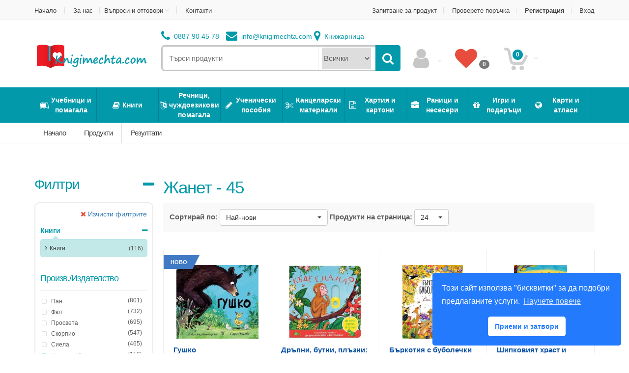

--- FILE ---
content_type: text/html; charset=utf-8
request_url: https://knigimechta.com/Products/Manufacturer/223/zhanet--45
body_size: 48612
content:



<!DOCTYPE html>
<html lang="bg">
<head prefix="og: http://ogp.me/ns#">
    <title>knigimechta.com - &#x416;&#x430;&#x43D;&#x435;&#x442; - 45</title>
    <meta http-equiv="X-UA-Compatible" content="IE=edge" />
    <meta charset="utf-8" /><script type="text/javascript">window.NREUM||(NREUM={});NREUM.info = {"beacon":"bam.eu01.nr-data.net","errorBeacon":"bam.eu01.nr-data.net","licenseKey":"NRJS-c845102ccd23b486385","applicationID":"457150444","transactionName":"MhBSZQoZW0pQW0VbWAtafWc7V31WXF0edF4JAVVDOgF4WF9NV1NUEQBCVApXTlRQVkRUVgYBRUMdCnxdTBdKX1YLAFZQGwxAS1RKf1NaAAg=","queueTime":0,"applicationTime":138,"agent":"","atts":""}</script><script type="text/javascript">(window.NREUM||(NREUM={})).init={privacy:{cookies_enabled:true},ajax:{deny_list:["bam.eu01.nr-data.net"]},feature_flags:["soft_nav"],distributed_tracing:{enabled:true}};(window.NREUM||(NREUM={})).loader_config={agentID:"538783499",accountID:"7338481",trustKey:"7338481",xpid:"UwUEWVJbCRAEUVZTAgEDUlA=",licenseKey:"NRJS-c845102ccd23b486385",applicationID:"457150444",browserID:"538783499"};;/*! For license information please see nr-loader-spa-1.303.0.min.js.LICENSE.txt */
(()=>{var e,t,r={384:(e,t,r)=>{"use strict";r.d(t,{NT:()=>s,US:()=>d,Zm:()=>a,bQ:()=>u,dV:()=>c,pV:()=>l});var n=r(6154),i=r(1863),o=r(1910);const s={beacon:"bam.nr-data.net",errorBeacon:"bam.nr-data.net"};function a(){return n.gm.NREUM||(n.gm.NREUM={}),void 0===n.gm.newrelic&&(n.gm.newrelic=n.gm.NREUM),n.gm.NREUM}function c(){let e=a();return e.o||(e.o={ST:n.gm.setTimeout,SI:n.gm.setImmediate||n.gm.setInterval,CT:n.gm.clearTimeout,XHR:n.gm.XMLHttpRequest,REQ:n.gm.Request,EV:n.gm.Event,PR:n.gm.Promise,MO:n.gm.MutationObserver,FETCH:n.gm.fetch,WS:n.gm.WebSocket},(0,o.i)(...Object.values(e.o))),e}function u(e,t){let r=a();r.initializedAgents??={},t.initializedAt={ms:(0,i.t)(),date:new Date},r.initializedAgents[e]=t}function d(e,t){a()[e]=t}function l(){return function(){let e=a();const t=e.info||{};e.info={beacon:s.beacon,errorBeacon:s.errorBeacon,...t}}(),function(){let e=a();const t=e.init||{};e.init={...t}}(),c(),function(){let e=a();const t=e.loader_config||{};e.loader_config={...t}}(),a()}},782:(e,t,r)=>{"use strict";r.d(t,{T:()=>n});const n=r(860).K7.pageViewTiming},860:(e,t,r)=>{"use strict";r.d(t,{$J:()=>d,K7:()=>c,P3:()=>u,XX:()=>i,Yy:()=>a,df:()=>o,qY:()=>n,v4:()=>s});const n="events",i="jserrors",o="browser/blobs",s="rum",a="browser/logs",c={ajax:"ajax",genericEvents:"generic_events",jserrors:i,logging:"logging",metrics:"metrics",pageAction:"page_action",pageViewEvent:"page_view_event",pageViewTiming:"page_view_timing",sessionReplay:"session_replay",sessionTrace:"session_trace",softNav:"soft_navigations",spa:"spa"},u={[c.pageViewEvent]:1,[c.pageViewTiming]:2,[c.metrics]:3,[c.jserrors]:4,[c.spa]:5,[c.ajax]:6,[c.sessionTrace]:7,[c.softNav]:8,[c.sessionReplay]:9,[c.logging]:10,[c.genericEvents]:11},d={[c.pageViewEvent]:s,[c.pageViewTiming]:n,[c.ajax]:n,[c.spa]:n,[c.softNav]:n,[c.metrics]:i,[c.jserrors]:i,[c.sessionTrace]:o,[c.sessionReplay]:o,[c.logging]:a,[c.genericEvents]:"ins"}},944:(e,t,r)=>{"use strict";r.d(t,{R:()=>i});var n=r(3241);function i(e,t){"function"==typeof console.debug&&(console.debug("New Relic Warning: https://github.com/newrelic/newrelic-browser-agent/blob/main/docs/warning-codes.md#".concat(e),t),(0,n.W)({agentIdentifier:null,drained:null,type:"data",name:"warn",feature:"warn",data:{code:e,secondary:t}}))}},993:(e,t,r)=>{"use strict";r.d(t,{A$:()=>o,ET:()=>s,TZ:()=>a,p_:()=>i});var n=r(860);const i={ERROR:"ERROR",WARN:"WARN",INFO:"INFO",DEBUG:"DEBUG",TRACE:"TRACE"},o={OFF:0,ERROR:1,WARN:2,INFO:3,DEBUG:4,TRACE:5},s="log",a=n.K7.logging},1687:(e,t,r)=>{"use strict";r.d(t,{Ak:()=>u,Ze:()=>f,x3:()=>d});var n=r(3241),i=r(7836),o=r(3606),s=r(860),a=r(2646);const c={};function u(e,t){const r={staged:!1,priority:s.P3[t]||0};l(e),c[e].get(t)||c[e].set(t,r)}function d(e,t){e&&c[e]&&(c[e].get(t)&&c[e].delete(t),p(e,t,!1),c[e].size&&h(e))}function l(e){if(!e)throw new Error("agentIdentifier required");c[e]||(c[e]=new Map)}function f(e="",t="feature",r=!1){if(l(e),!e||!c[e].get(t)||r)return p(e,t);c[e].get(t).staged=!0,h(e)}function h(e){const t=Array.from(c[e]);t.every(([e,t])=>t.staged)&&(t.sort((e,t)=>e[1].priority-t[1].priority),t.forEach(([t])=>{c[e].delete(t),p(e,t)}))}function p(e,t,r=!0){const s=e?i.ee.get(e):i.ee,c=o.i.handlers;if(!s.aborted&&s.backlog&&c){if((0,n.W)({agentIdentifier:e,type:"lifecycle",name:"drain",feature:t}),r){const e=s.backlog[t],r=c[t];if(r){for(let t=0;e&&t<e.length;++t)g(e[t],r);Object.entries(r).forEach(([e,t])=>{Object.values(t||{}).forEach(t=>{t[0]?.on&&t[0]?.context()instanceof a.y&&t[0].on(e,t[1])})})}}s.isolatedBacklog||delete c[t],s.backlog[t]=null,s.emit("drain-"+t,[])}}function g(e,t){var r=e[1];Object.values(t[r]||{}).forEach(t=>{var r=e[0];if(t[0]===r){var n=t[1],i=e[3],o=e[2];n.apply(i,o)}})}},1741:(e,t,r)=>{"use strict";r.d(t,{W:()=>o});var n=r(944),i=r(4261);class o{#e(e,...t){if(this[e]!==o.prototype[e])return this[e](...t);(0,n.R)(35,e)}addPageAction(e,t){return this.#e(i.hG,e,t)}register(e){return this.#e(i.eY,e)}recordCustomEvent(e,t){return this.#e(i.fF,e,t)}setPageViewName(e,t){return this.#e(i.Fw,e,t)}setCustomAttribute(e,t,r){return this.#e(i.cD,e,t,r)}noticeError(e,t){return this.#e(i.o5,e,t)}setUserId(e){return this.#e(i.Dl,e)}setApplicationVersion(e){return this.#e(i.nb,e)}setErrorHandler(e){return this.#e(i.bt,e)}addRelease(e,t){return this.#e(i.k6,e,t)}log(e,t){return this.#e(i.$9,e,t)}start(){return this.#e(i.d3)}finished(e){return this.#e(i.BL,e)}recordReplay(){return this.#e(i.CH)}pauseReplay(){return this.#e(i.Tb)}addToTrace(e){return this.#e(i.U2,e)}setCurrentRouteName(e){return this.#e(i.PA,e)}interaction(e){return this.#e(i.dT,e)}wrapLogger(e,t,r){return this.#e(i.Wb,e,t,r)}measure(e,t){return this.#e(i.V1,e,t)}consent(e){return this.#e(i.Pv,e)}}},1863:(e,t,r)=>{"use strict";function n(){return Math.floor(performance.now())}r.d(t,{t:()=>n})},1910:(e,t,r)=>{"use strict";r.d(t,{i:()=>o});var n=r(944);const i=new Map;function o(...e){return e.every(e=>{if(i.has(e))return i.get(e);const t="function"==typeof e&&e.toString().includes("[native code]");return t||(0,n.R)(64,e?.name||e?.toString()),i.set(e,t),t})}},2555:(e,t,r)=>{"use strict";r.d(t,{D:()=>a,f:()=>s});var n=r(384),i=r(8122);const o={beacon:n.NT.beacon,errorBeacon:n.NT.errorBeacon,licenseKey:void 0,applicationID:void 0,sa:void 0,queueTime:void 0,applicationTime:void 0,ttGuid:void 0,user:void 0,account:void 0,product:void 0,extra:void 0,jsAttributes:{},userAttributes:void 0,atts:void 0,transactionName:void 0,tNamePlain:void 0};function s(e){try{return!!e.licenseKey&&!!e.errorBeacon&&!!e.applicationID}catch(e){return!1}}const a=e=>(0,i.a)(e,o)},2614:(e,t,r)=>{"use strict";r.d(t,{BB:()=>s,H3:()=>n,g:()=>u,iL:()=>c,tS:()=>a,uh:()=>i,wk:()=>o});const n="NRBA",i="SESSION",o=144e5,s=18e5,a={STARTED:"session-started",PAUSE:"session-pause",RESET:"session-reset",RESUME:"session-resume",UPDATE:"session-update"},c={SAME_TAB:"same-tab",CROSS_TAB:"cross-tab"},u={OFF:0,FULL:1,ERROR:2}},2646:(e,t,r)=>{"use strict";r.d(t,{y:()=>n});class n{constructor(e){this.contextId=e}}},2843:(e,t,r)=>{"use strict";r.d(t,{u:()=>i});var n=r(3878);function i(e,t=!1,r,i){(0,n.DD)("visibilitychange",function(){if(t)return void("hidden"===document.visibilityState&&e());e(document.visibilityState)},r,i)}},3241:(e,t,r)=>{"use strict";r.d(t,{W:()=>o});var n=r(6154);const i="newrelic";function o(e={}){try{n.gm.dispatchEvent(new CustomEvent(i,{detail:e}))}catch(e){}}},3304:(e,t,r)=>{"use strict";r.d(t,{A:()=>o});var n=r(7836);const i=()=>{const e=new WeakSet;return(t,r)=>{if("object"==typeof r&&null!==r){if(e.has(r))return;e.add(r)}return r}};function o(e){try{return JSON.stringify(e,i())??""}catch(e){try{n.ee.emit("internal-error",[e])}catch(e){}return""}}},3333:(e,t,r)=>{"use strict";r.d(t,{$v:()=>d,TZ:()=>n,Xh:()=>c,Zp:()=>i,kd:()=>u,mq:()=>a,nf:()=>s,qN:()=>o});const n=r(860).K7.genericEvents,i=["auxclick","click","copy","keydown","paste","scrollend"],o=["focus","blur"],s=4,a=1e3,c=2e3,u=["PageAction","UserAction","BrowserPerformance"],d={RESOURCES:"experimental.resources",REGISTER:"register"}},3434:(e,t,r)=>{"use strict";r.d(t,{Jt:()=>o,YM:()=>u});var n=r(7836),i=r(5607);const o="nr@original:".concat(i.W),s=50;var a=Object.prototype.hasOwnProperty,c=!1;function u(e,t){return e||(e=n.ee),r.inPlace=function(e,t,n,i,o){n||(n="");const s="-"===n.charAt(0);for(let a=0;a<t.length;a++){const c=t[a],u=e[c];l(u)||(e[c]=r(u,s?c+n:n,i,c,o))}},r.flag=o,r;function r(t,r,n,c,u){return l(t)?t:(r||(r=""),nrWrapper[o]=t,function(e,t,r){if(Object.defineProperty&&Object.keys)try{return Object.keys(e).forEach(function(r){Object.defineProperty(t,r,{get:function(){return e[r]},set:function(t){return e[r]=t,t}})}),t}catch(e){d([e],r)}for(var n in e)a.call(e,n)&&(t[n]=e[n])}(t,nrWrapper,e),nrWrapper);function nrWrapper(){var o,a,l,f;let h;try{a=this,o=[...arguments],l="function"==typeof n?n(o,a):n||{}}catch(t){d([t,"",[o,a,c],l],e)}i(r+"start",[o,a,c],l,u);const p=performance.now();let g;try{return f=t.apply(a,o),g=performance.now(),f}catch(e){throw g=performance.now(),i(r+"err",[o,a,e],l,u),h=e,h}finally{const e=g-p,t={start:p,end:g,duration:e,isLongTask:e>=s,methodName:c,thrownError:h};t.isLongTask&&i("long-task",[t,a],l,u),i(r+"end",[o,a,f],l,u)}}}function i(r,n,i,o){if(!c||t){var s=c;c=!0;try{e.emit(r,n,i,t,o)}catch(t){d([t,r,n,i],e)}c=s}}}function d(e,t){t||(t=n.ee);try{t.emit("internal-error",e)}catch(e){}}function l(e){return!(e&&"function"==typeof e&&e.apply&&!e[o])}},3606:(e,t,r)=>{"use strict";r.d(t,{i:()=>o});var n=r(9908);o.on=s;var i=o.handlers={};function o(e,t,r,o){s(o||n.d,i,e,t,r)}function s(e,t,r,i,o){o||(o="feature"),e||(e=n.d);var s=t[o]=t[o]||{};(s[r]=s[r]||[]).push([e,i])}},3738:(e,t,r)=>{"use strict";r.d(t,{He:()=>i,Kp:()=>a,Lc:()=>u,Rz:()=>d,TZ:()=>n,bD:()=>o,d3:()=>s,jx:()=>l,sl:()=>f,uP:()=>c});const n=r(860).K7.sessionTrace,i="bstResource",o="resource",s="-start",a="-end",c="fn"+s,u="fn"+a,d="pushState",l=1e3,f=3e4},3785:(e,t,r)=>{"use strict";r.d(t,{R:()=>c,b:()=>u});var n=r(9908),i=r(1863),o=r(860),s=r(8154),a=r(993);function c(e,t,r={},c=a.p_.INFO,u,d=(0,i.t)()){(0,n.p)(s.xV,["API/logging/".concat(c.toLowerCase(),"/called")],void 0,o.K7.metrics,e),(0,n.p)(a.ET,[d,t,r,c,u],void 0,o.K7.logging,e)}function u(e){return"string"==typeof e&&Object.values(a.p_).some(t=>t===e.toUpperCase().trim())}},3878:(e,t,r)=>{"use strict";function n(e,t){return{capture:e,passive:!1,signal:t}}function i(e,t,r=!1,i){window.addEventListener(e,t,n(r,i))}function o(e,t,r=!1,i){document.addEventListener(e,t,n(r,i))}r.d(t,{DD:()=>o,jT:()=>n,sp:()=>i})},3962:(e,t,r)=>{"use strict";r.d(t,{AM:()=>s,O2:()=>l,OV:()=>o,Qu:()=>f,TZ:()=>c,ih:()=>h,pP:()=>a,t1:()=>d,tC:()=>i,wD:()=>u});var n=r(860);const i=["click","keydown","submit"],o="popstate",s="api",a="initialPageLoad",c=n.K7.softNav,u=5e3,d=500,l={INITIAL_PAGE_LOAD:"",ROUTE_CHANGE:1,UNSPECIFIED:2},f={INTERACTION:1,AJAX:2,CUSTOM_END:3,CUSTOM_TRACER:4},h={IP:"in progress",PF:"pending finish",FIN:"finished",CAN:"cancelled"}},4234:(e,t,r)=>{"use strict";r.d(t,{W:()=>o});var n=r(7836),i=r(1687);class o{constructor(e,t){this.agentIdentifier=e,this.ee=n.ee.get(e),this.featureName=t,this.blocked=!1}deregisterDrain(){(0,i.x3)(this.agentIdentifier,this.featureName)}}},4261:(e,t,r)=>{"use strict";r.d(t,{$9:()=>d,BL:()=>c,CH:()=>p,Dl:()=>R,Fw:()=>w,PA:()=>v,Pl:()=>n,Pv:()=>A,Tb:()=>f,U2:()=>s,V1:()=>E,Wb:()=>T,bt:()=>y,cD:()=>b,d3:()=>x,dT:()=>u,eY:()=>g,fF:()=>h,hG:()=>o,hw:()=>i,k6:()=>a,nb:()=>m,o5:()=>l});const n="api-",i=n+"ixn-",o="addPageAction",s="addToTrace",a="addRelease",c="finished",u="interaction",d="log",l="noticeError",f="pauseReplay",h="recordCustomEvent",p="recordReplay",g="register",m="setApplicationVersion",v="setCurrentRouteName",b="setCustomAttribute",y="setErrorHandler",w="setPageViewName",R="setUserId",x="start",T="wrapLogger",E="measure",A="consent"},4387:(e,t,r)=>{"use strict";function n(e={}){return!(!e.id||!e.name)}function i(e){return"string"==typeof e&&e.trim().length<501||"number"==typeof e}function o(e,t){if(2!==t?.harvestEndpointVersion)return{};const r=t.agentRef.runtime.appMetadata.agents[0].entityGuid;return n(e)?{"mfe.id":e.id,"mfe.name":e.name,eventSource:e.eventSource,"parent.id":e.parent?.id||r}:{"entity.guid":r,appId:t.agentRef.info.applicationID}}r.d(t,{Ux:()=>o,c7:()=>n,yo:()=>i})},5205:(e,t,r)=>{"use strict";r.d(t,{j:()=>_});var n=r(384),i=r(1741);var o=r(2555),s=r(3333);const a=e=>{if(!e||"string"!=typeof e)return!1;try{document.createDocumentFragment().querySelector(e)}catch{return!1}return!0};var c=r(2614),u=r(944),d=r(8122);const l="[data-nr-mask]",f=e=>(0,d.a)(e,(()=>{const e={feature_flags:[],experimental:{allow_registered_children:!1,resources:!1},mask_selector:"*",block_selector:"[data-nr-block]",mask_input_options:{color:!1,date:!1,"datetime-local":!1,email:!1,month:!1,number:!1,range:!1,search:!1,tel:!1,text:!1,time:!1,url:!1,week:!1,textarea:!1,select:!1,password:!0}};return{ajax:{deny_list:void 0,block_internal:!0,enabled:!0,autoStart:!0},api:{get allow_registered_children(){return e.feature_flags.includes(s.$v.REGISTER)||e.experimental.allow_registered_children},set allow_registered_children(t){e.experimental.allow_registered_children=t},duplicate_registered_data:!1},browser_consent_mode:{enabled:!1},distributed_tracing:{enabled:void 0,exclude_newrelic_header:void 0,cors_use_newrelic_header:void 0,cors_use_tracecontext_headers:void 0,allowed_origins:void 0},get feature_flags(){return e.feature_flags},set feature_flags(t){e.feature_flags=t},generic_events:{enabled:!0,autoStart:!0},harvest:{interval:30},jserrors:{enabled:!0,autoStart:!0},logging:{enabled:!0,autoStart:!0},metrics:{enabled:!0,autoStart:!0},obfuscate:void 0,page_action:{enabled:!0},page_view_event:{enabled:!0,autoStart:!0},page_view_timing:{enabled:!0,autoStart:!0},performance:{capture_marks:!1,capture_measures:!1,capture_detail:!0,resources:{get enabled(){return e.feature_flags.includes(s.$v.RESOURCES)||e.experimental.resources},set enabled(t){e.experimental.resources=t},asset_types:[],first_party_domains:[],ignore_newrelic:!0}},privacy:{cookies_enabled:!0},proxy:{assets:void 0,beacon:void 0},session:{expiresMs:c.wk,inactiveMs:c.BB},session_replay:{autoStart:!0,enabled:!1,preload:!1,sampling_rate:10,error_sampling_rate:100,collect_fonts:!1,inline_images:!1,fix_stylesheets:!0,mask_all_inputs:!0,get mask_text_selector(){return e.mask_selector},set mask_text_selector(t){a(t)?e.mask_selector="".concat(t,",").concat(l):""===t||null===t?e.mask_selector=l:(0,u.R)(5,t)},get block_class(){return"nr-block"},get ignore_class(){return"nr-ignore"},get mask_text_class(){return"nr-mask"},get block_selector(){return e.block_selector},set block_selector(t){a(t)?e.block_selector+=",".concat(t):""!==t&&(0,u.R)(6,t)},get mask_input_options(){return e.mask_input_options},set mask_input_options(t){t&&"object"==typeof t?e.mask_input_options={...t,password:!0}:(0,u.R)(7,t)}},session_trace:{enabled:!0,autoStart:!0},soft_navigations:{enabled:!0,autoStart:!0},spa:{enabled:!0,autoStart:!0},ssl:void 0,user_actions:{enabled:!0,elementAttributes:["id","className","tagName","type"]}}})());var h=r(6154),p=r(9324);let g=0;const m={buildEnv:p.F3,distMethod:p.Xs,version:p.xv,originTime:h.WN},v={consented:!1},b={appMetadata:{},get consented(){return this.session?.state?.consent||v.consented},set consented(e){v.consented=e},customTransaction:void 0,denyList:void 0,disabled:!1,harvester:void 0,isolatedBacklog:!1,isRecording:!1,loaderType:void 0,maxBytes:3e4,obfuscator:void 0,onerror:void 0,ptid:void 0,releaseIds:{},session:void 0,timeKeeper:void 0,registeredEntities:[],jsAttributesMetadata:{bytes:0},get harvestCount(){return++g}},y=e=>{const t=(0,d.a)(e,b),r=Object.keys(m).reduce((e,t)=>(e[t]={value:m[t],writable:!1,configurable:!0,enumerable:!0},e),{});return Object.defineProperties(t,r)};var w=r(5701);const R=e=>{const t=e.startsWith("http");e+="/",r.p=t?e:"https://"+e};var x=r(7836),T=r(3241);const E={accountID:void 0,trustKey:void 0,agentID:void 0,licenseKey:void 0,applicationID:void 0,xpid:void 0},A=e=>(0,d.a)(e,E),S=new Set;function _(e,t={},r,s){let{init:a,info:c,loader_config:u,runtime:d={},exposed:l=!0}=t;if(!c){const e=(0,n.pV)();a=e.init,c=e.info,u=e.loader_config}e.init=f(a||{}),e.loader_config=A(u||{}),c.jsAttributes??={},h.bv&&(c.jsAttributes.isWorker=!0),e.info=(0,o.D)(c);const p=e.init,g=[c.beacon,c.errorBeacon];S.has(e.agentIdentifier)||(p.proxy.assets&&(R(p.proxy.assets),g.push(p.proxy.assets)),p.proxy.beacon&&g.push(p.proxy.beacon),e.beacons=[...g],function(e){const t=(0,n.pV)();Object.getOwnPropertyNames(i.W.prototype).forEach(r=>{const n=i.W.prototype[r];if("function"!=typeof n||"constructor"===n)return;let o=t[r];e[r]&&!1!==e.exposed&&"micro-agent"!==e.runtime?.loaderType&&(t[r]=(...t)=>{const n=e[r](...t);return o?o(...t):n})})}(e),(0,n.US)("activatedFeatures",w.B),e.runSoftNavOverSpa&&=!0===p.soft_navigations.enabled&&p.feature_flags.includes("soft_nav")),d.denyList=[...p.ajax.deny_list||[],...p.ajax.block_internal?g:[]],d.ptid=e.agentIdentifier,d.loaderType=r,e.runtime=y(d),S.has(e.agentIdentifier)||(e.ee=x.ee.get(e.agentIdentifier),e.exposed=l,(0,T.W)({agentIdentifier:e.agentIdentifier,drained:!!w.B?.[e.agentIdentifier],type:"lifecycle",name:"initialize",feature:void 0,data:e.config})),S.add(e.agentIdentifier)}},5270:(e,t,r)=>{"use strict";r.d(t,{Aw:()=>s,SR:()=>o,rF:()=>a});var n=r(384),i=r(7767);function o(e){return!!(0,n.dV)().o.MO&&(0,i.V)(e)&&!0===e?.session_trace.enabled}function s(e){return!0===e?.session_replay.preload&&o(e)}function a(e,t){try{if("string"==typeof t?.type){if("password"===t.type.toLowerCase())return"*".repeat(e?.length||0);if(void 0!==t?.dataset?.nrUnmask||t?.classList?.contains("nr-unmask"))return e}}catch(e){}return"string"==typeof e?e.replace(/[\S]/g,"*"):"*".repeat(e?.length||0)}},5289:(e,t,r)=>{"use strict";r.d(t,{GG:()=>o,Qr:()=>a,sB:()=>s});var n=r(3878);function i(){return"undefined"==typeof document||"complete"===document.readyState}function o(e,t){if(i())return e();(0,n.sp)("load",e,t)}function s(e){if(i())return e();(0,n.DD)("DOMContentLoaded",e)}function a(e){if(i())return e();(0,n.sp)("popstate",e)}},5607:(e,t,r)=>{"use strict";r.d(t,{W:()=>n});const n=(0,r(9566).bz)()},5701:(e,t,r)=>{"use strict";r.d(t,{B:()=>o,t:()=>s});var n=r(3241);const i=new Set,o={};function s(e,t){const r=t.agentIdentifier;o[r]??={},e&&"object"==typeof e&&(i.has(r)||(t.ee.emit("rumresp",[e]),o[r]=e,i.add(r),(0,n.W)({agentIdentifier:r,loaded:!0,drained:!0,type:"lifecycle",name:"load",feature:void 0,data:e})))}},6154:(e,t,r)=>{"use strict";r.d(t,{A4:()=>a,OF:()=>d,RI:()=>i,WN:()=>h,bv:()=>o,gm:()=>s,lR:()=>f,m:()=>u,mw:()=>c,sb:()=>l});var n=r(1863);const i="undefined"!=typeof window&&!!window.document,o="undefined"!=typeof WorkerGlobalScope&&("undefined"!=typeof self&&self instanceof WorkerGlobalScope&&self.navigator instanceof WorkerNavigator||"undefined"!=typeof globalThis&&globalThis instanceof WorkerGlobalScope&&globalThis.navigator instanceof WorkerNavigator),s=i?window:"undefined"!=typeof WorkerGlobalScope&&("undefined"!=typeof self&&self instanceof WorkerGlobalScope&&self||"undefined"!=typeof globalThis&&globalThis instanceof WorkerGlobalScope&&globalThis),a="complete"===s?.document?.readyState,c=Boolean("hidden"===s?.document?.visibilityState),u=""+s?.location,d=/iPad|iPhone|iPod/.test(s.navigator?.userAgent),l=d&&"undefined"==typeof SharedWorker,f=(()=>{const e=s.navigator?.userAgent?.match(/Firefox[/\s](\d+\.\d+)/);return Array.isArray(e)&&e.length>=2?+e[1]:0})(),h=Date.now()-(0,n.t)()},6344:(e,t,r)=>{"use strict";r.d(t,{BB:()=>d,Qb:()=>l,TZ:()=>i,Ug:()=>s,Vh:()=>o,_s:()=>a,bc:()=>u,yP:()=>c});var n=r(2614);const i=r(860).K7.sessionReplay,o="errorDuringReplay",s=.12,a={DomContentLoaded:0,Load:1,FullSnapshot:2,IncrementalSnapshot:3,Meta:4,Custom:5},c={[n.g.ERROR]:15e3,[n.g.FULL]:3e5,[n.g.OFF]:0},u={RESET:{message:"Session was reset",sm:"Reset"},IMPORT:{message:"Recorder failed to import",sm:"Import"},TOO_MANY:{message:"429: Too Many Requests",sm:"Too-Many"},TOO_BIG:{message:"Payload was too large",sm:"Too-Big"},CROSS_TAB:{message:"Session Entity was set to OFF on another tab",sm:"Cross-Tab"},ENTITLEMENTS:{message:"Session Replay is not allowed and will not be started",sm:"Entitlement"}},d=5e3,l={API:"api",RESUME:"resume",SWITCH_TO_FULL:"switchToFull",INITIALIZE:"initialize",PRELOAD:"preload"}},6389:(e,t,r)=>{"use strict";function n(e,t=500,r={}){const n=r?.leading||!1;let i;return(...r)=>{n&&void 0===i&&(e.apply(this,r),i=setTimeout(()=>{i=clearTimeout(i)},t)),n||(clearTimeout(i),i=setTimeout(()=>{e.apply(this,r)},t))}}function i(e){let t=!1;return(...r)=>{t||(t=!0,e.apply(this,r))}}r.d(t,{J:()=>i,s:()=>n})},6630:(e,t,r)=>{"use strict";r.d(t,{T:()=>n});const n=r(860).K7.pageViewEvent},6774:(e,t,r)=>{"use strict";r.d(t,{T:()=>n});const n=r(860).K7.jserrors},7295:(e,t,r)=>{"use strict";r.d(t,{Xv:()=>s,gX:()=>i,iW:()=>o});var n=[];function i(e){if(!e||o(e))return!1;if(0===n.length)return!0;for(var t=0;t<n.length;t++){var r=n[t];if("*"===r.hostname)return!1;if(a(r.hostname,e.hostname)&&c(r.pathname,e.pathname))return!1}return!0}function o(e){return void 0===e.hostname}function s(e){if(n=[],e&&e.length)for(var t=0;t<e.length;t++){let r=e[t];if(!r)continue;0===r.indexOf("http://")?r=r.substring(7):0===r.indexOf("https://")&&(r=r.substring(8));const i=r.indexOf("/");let o,s;i>0?(o=r.substring(0,i),s=r.substring(i)):(o=r,s="");let[a]=o.split(":");n.push({hostname:a,pathname:s})}}function a(e,t){return!(e.length>t.length)&&t.indexOf(e)===t.length-e.length}function c(e,t){return 0===e.indexOf("/")&&(e=e.substring(1)),0===t.indexOf("/")&&(t=t.substring(1)),""===e||e===t}},7378:(e,t,r)=>{"use strict";r.d(t,{$p:()=>x,BR:()=>b,Kp:()=>R,L3:()=>y,Lc:()=>c,NC:()=>o,SG:()=>d,TZ:()=>i,U6:()=>p,UT:()=>m,d3:()=>w,dT:()=>f,e5:()=>E,gx:()=>v,l9:()=>l,oW:()=>h,op:()=>g,rw:()=>u,tH:()=>A,uP:()=>a,wW:()=>T,xq:()=>s});var n=r(384);const i=r(860).K7.spa,o=["click","submit","keypress","keydown","keyup","change"],s=999,a="fn-start",c="fn-end",u="cb-start",d="api-ixn-",l="remaining",f="interaction",h="spaNode",p="jsonpNode",g="fetch-start",m="fetch-done",v="fetch-body-",b="jsonp-end",y=(0,n.dV)().o.ST,w="-start",R="-end",x="-body",T="cb"+R,E="jsTime",A="fetch"},7485:(e,t,r)=>{"use strict";r.d(t,{D:()=>i});var n=r(6154);function i(e){if(0===(e||"").indexOf("data:"))return{protocol:"data"};try{const t=new URL(e,location.href),r={port:t.port,hostname:t.hostname,pathname:t.pathname,search:t.search,protocol:t.protocol.slice(0,t.protocol.indexOf(":")),sameOrigin:t.protocol===n.gm?.location?.protocol&&t.host===n.gm?.location?.host};return r.port&&""!==r.port||("http:"===t.protocol&&(r.port="80"),"https:"===t.protocol&&(r.port="443")),r.pathname&&""!==r.pathname?r.pathname.startsWith("/")||(r.pathname="/".concat(r.pathname)):r.pathname="/",r}catch(e){return{}}}},7699:(e,t,r)=>{"use strict";r.d(t,{It:()=>o,KC:()=>a,No:()=>i,qh:()=>s});var n=r(860);const i=16e3,o=1e6,s="SESSION_ERROR",a={[n.K7.logging]:!0,[n.K7.genericEvents]:!1,[n.K7.jserrors]:!1,[n.K7.ajax]:!1}},7767:(e,t,r)=>{"use strict";r.d(t,{V:()=>i});var n=r(6154);const i=e=>n.RI&&!0===e?.privacy.cookies_enabled},7836:(e,t,r)=>{"use strict";r.d(t,{P:()=>a,ee:()=>c});var n=r(384),i=r(8990),o=r(2646),s=r(5607);const a="nr@context:".concat(s.W),c=function e(t,r){var n={},s={},d={},l=!1;try{l=16===r.length&&u.initializedAgents?.[r]?.runtime.isolatedBacklog}catch(e){}var f={on:p,addEventListener:p,removeEventListener:function(e,t){var r=n[e];if(!r)return;for(var i=0;i<r.length;i++)r[i]===t&&r.splice(i,1)},emit:function(e,r,n,i,o){!1!==o&&(o=!0);if(c.aborted&&!i)return;t&&o&&t.emit(e,r,n);var a=h(n);g(e).forEach(e=>{e.apply(a,r)});var u=v()[s[e]];u&&u.push([f,e,r,a]);return a},get:m,listeners:g,context:h,buffer:function(e,t){const r=v();if(t=t||"feature",f.aborted)return;Object.entries(e||{}).forEach(([e,n])=>{s[n]=t,t in r||(r[t]=[])})},abort:function(){f._aborted=!0,Object.keys(f.backlog).forEach(e=>{delete f.backlog[e]})},isBuffering:function(e){return!!v()[s[e]]},debugId:r,backlog:l?{}:t&&"object"==typeof t.backlog?t.backlog:{},isolatedBacklog:l};return Object.defineProperty(f,"aborted",{get:()=>{let e=f._aborted||!1;return e||(t&&(e=t.aborted),e)}}),f;function h(e){return e&&e instanceof o.y?e:e?(0,i.I)(e,a,()=>new o.y(a)):new o.y(a)}function p(e,t){n[e]=g(e).concat(t)}function g(e){return n[e]||[]}function m(t){return d[t]=d[t]||e(f,t)}function v(){return f.backlog}}(void 0,"globalEE"),u=(0,n.Zm)();u.ee||(u.ee=c)},8122:(e,t,r)=>{"use strict";r.d(t,{a:()=>i});var n=r(944);function i(e,t){try{if(!e||"object"!=typeof e)return(0,n.R)(3);if(!t||"object"!=typeof t)return(0,n.R)(4);const r=Object.create(Object.getPrototypeOf(t),Object.getOwnPropertyDescriptors(t)),o=0===Object.keys(r).length?e:r;for(let s in o)if(void 0!==e[s])try{if(null===e[s]){r[s]=null;continue}Array.isArray(e[s])&&Array.isArray(t[s])?r[s]=Array.from(new Set([...e[s],...t[s]])):"object"==typeof e[s]&&"object"==typeof t[s]?r[s]=i(e[s],t[s]):r[s]=e[s]}catch(e){r[s]||(0,n.R)(1,e)}return r}catch(e){(0,n.R)(2,e)}}},8139:(e,t,r)=>{"use strict";r.d(t,{u:()=>f});var n=r(7836),i=r(3434),o=r(8990),s=r(6154);const a={},c=s.gm.XMLHttpRequest,u="addEventListener",d="removeEventListener",l="nr@wrapped:".concat(n.P);function f(e){var t=function(e){return(e||n.ee).get("events")}(e);if(a[t.debugId]++)return t;a[t.debugId]=1;var r=(0,i.YM)(t,!0);function f(e){r.inPlace(e,[u,d],"-",p)}function p(e,t){return e[1]}return"getPrototypeOf"in Object&&(s.RI&&h(document,f),c&&h(c.prototype,f),h(s.gm,f)),t.on(u+"-start",function(e,t){var n=e[1];if(null!==n&&("function"==typeof n||"object"==typeof n)&&"newrelic"!==e[0]){var i=(0,o.I)(n,l,function(){var e={object:function(){if("function"!=typeof n.handleEvent)return;return n.handleEvent.apply(n,arguments)},function:n}[typeof n];return e?r(e,"fn-",null,e.name||"anonymous"):n});this.wrapped=e[1]=i}}),t.on(d+"-start",function(e){e[1]=this.wrapped||e[1]}),t}function h(e,t,...r){let n=e;for(;"object"==typeof n&&!Object.prototype.hasOwnProperty.call(n,u);)n=Object.getPrototypeOf(n);n&&t(n,...r)}},8154:(e,t,r)=>{"use strict";r.d(t,{z_:()=>o,XG:()=>a,TZ:()=>n,rs:()=>i,xV:()=>s});r(6154),r(9566),r(384);const n=r(860).K7.metrics,i="sm",o="cm",s="storeSupportabilityMetrics",a="storeEventMetrics"},8374:(e,t,r)=>{r.nc=(()=>{try{return document?.currentScript?.nonce}catch(e){}return""})()},8990:(e,t,r)=>{"use strict";r.d(t,{I:()=>i});var n=Object.prototype.hasOwnProperty;function i(e,t,r){if(n.call(e,t))return e[t];var i=r();if(Object.defineProperty&&Object.keys)try{return Object.defineProperty(e,t,{value:i,writable:!0,enumerable:!1}),i}catch(e){}return e[t]=i,i}},9300:(e,t,r)=>{"use strict";r.d(t,{T:()=>n});const n=r(860).K7.ajax},9324:(e,t,r)=>{"use strict";r.d(t,{AJ:()=>s,F3:()=>i,Xs:()=>o,Yq:()=>a,xv:()=>n});const n="1.303.0",i="PROD",o="CDN",s="@newrelic/rrweb",a="1.0.1"},9566:(e,t,r)=>{"use strict";r.d(t,{LA:()=>a,ZF:()=>c,bz:()=>s,el:()=>u});var n=r(6154);const i="xxxxxxxx-xxxx-4xxx-yxxx-xxxxxxxxxxxx";function o(e,t){return e?15&e[t]:16*Math.random()|0}function s(){const e=n.gm?.crypto||n.gm?.msCrypto;let t,r=0;return e&&e.getRandomValues&&(t=e.getRandomValues(new Uint8Array(30))),i.split("").map(e=>"x"===e?o(t,r++).toString(16):"y"===e?(3&o()|8).toString(16):e).join("")}function a(e){const t=n.gm?.crypto||n.gm?.msCrypto;let r,i=0;t&&t.getRandomValues&&(r=t.getRandomValues(new Uint8Array(e)));const s=[];for(var a=0;a<e;a++)s.push(o(r,i++).toString(16));return s.join("")}function c(){return a(16)}function u(){return a(32)}},9908:(e,t,r)=>{"use strict";r.d(t,{d:()=>n,p:()=>i});var n=r(7836).ee.get("handle");function i(e,t,r,i,o){o?(o.buffer([e],i),o.emit(e,t,r)):(n.buffer([e],i),n.emit(e,t,r))}}},n={};function i(e){var t=n[e];if(void 0!==t)return t.exports;var o=n[e]={exports:{}};return r[e](o,o.exports,i),o.exports}i.m=r,i.d=(e,t)=>{for(var r in t)i.o(t,r)&&!i.o(e,r)&&Object.defineProperty(e,r,{enumerable:!0,get:t[r]})},i.f={},i.e=e=>Promise.all(Object.keys(i.f).reduce((t,r)=>(i.f[r](e,t),t),[])),i.u=e=>({212:"nr-spa-compressor",249:"nr-spa-recorder",478:"nr-spa"}[e]+"-1.303.0.min.js"),i.o=(e,t)=>Object.prototype.hasOwnProperty.call(e,t),e={},t="NRBA-1.303.0.PROD:",i.l=(r,n,o,s)=>{if(e[r])e[r].push(n);else{var a,c;if(void 0!==o)for(var u=document.getElementsByTagName("script"),d=0;d<u.length;d++){var l=u[d];if(l.getAttribute("src")==r||l.getAttribute("data-webpack")==t+o){a=l;break}}if(!a){c=!0;var f={478:"sha512-Q1pLqcoiNmLHv0rtq3wFkJBA3kofBdRJl0ExDl0mTuAoCBd0qe/1J0XWrDlQKuNlUryL6aZfVkAMPLmoikWIoQ==",249:"sha512-695ZzudsxlMtHKnpDNvkMlJd3tdMtY03IQKVCw9SX12tjUC+f7Nrx5tnWO72Vg9RFf6DSY6wVmM3cEkRM12kkQ==",212:"sha512-18Gx1wIBsppcn0AnKFhwgw4IciNgFxiw3J74W393Ape+wtg4hlg7t6SBKsIE/Dk/tfl2yltgcgBFvYRs283AFg=="};(a=document.createElement("script")).charset="utf-8",i.nc&&a.setAttribute("nonce",i.nc),a.setAttribute("data-webpack",t+o),a.src=r,0!==a.src.indexOf(window.location.origin+"/")&&(a.crossOrigin="anonymous"),f[s]&&(a.integrity=f[s])}e[r]=[n];var h=(t,n)=>{a.onerror=a.onload=null,clearTimeout(p);var i=e[r];if(delete e[r],a.parentNode&&a.parentNode.removeChild(a),i&&i.forEach(e=>e(n)),t)return t(n)},p=setTimeout(h.bind(null,void 0,{type:"timeout",target:a}),12e4);a.onerror=h.bind(null,a.onerror),a.onload=h.bind(null,a.onload),c&&document.head.appendChild(a)}},i.r=e=>{"undefined"!=typeof Symbol&&Symbol.toStringTag&&Object.defineProperty(e,Symbol.toStringTag,{value:"Module"}),Object.defineProperty(e,"__esModule",{value:!0})},i.p="https://js-agent.newrelic.com/",(()=>{var e={38:0,788:0};i.f.j=(t,r)=>{var n=i.o(e,t)?e[t]:void 0;if(0!==n)if(n)r.push(n[2]);else{var o=new Promise((r,i)=>n=e[t]=[r,i]);r.push(n[2]=o);var s=i.p+i.u(t),a=new Error;i.l(s,r=>{if(i.o(e,t)&&(0!==(n=e[t])&&(e[t]=void 0),n)){var o=r&&("load"===r.type?"missing":r.type),s=r&&r.target&&r.target.src;a.message="Loading chunk "+t+" failed.\n("+o+": "+s+")",a.name="ChunkLoadError",a.type=o,a.request=s,n[1](a)}},"chunk-"+t,t)}};var t=(t,r)=>{var n,o,[s,a,c]=r,u=0;if(s.some(t=>0!==e[t])){for(n in a)i.o(a,n)&&(i.m[n]=a[n]);if(c)c(i)}for(t&&t(r);u<s.length;u++)o=s[u],i.o(e,o)&&e[o]&&e[o][0](),e[o]=0},r=self["webpackChunk:NRBA-1.303.0.PROD"]=self["webpackChunk:NRBA-1.303.0.PROD"]||[];r.forEach(t.bind(null,0)),r.push=t.bind(null,r.push.bind(r))})(),(()=>{"use strict";i(8374);var e=i(9566),t=i(1741);class r extends t.W{agentIdentifier=(0,e.LA)(16)}var n=i(860);const o=Object.values(n.K7);var s=i(5205);var a=i(9908),c=i(1863),u=i(4261),d=i(3241),l=i(944),f=i(5701),h=i(8154);function p(e,t,i,o){const s=o||i;!s||s[e]&&s[e]!==r.prototype[e]||(s[e]=function(){(0,a.p)(h.xV,["API/"+e+"/called"],void 0,n.K7.metrics,i.ee),(0,d.W)({agentIdentifier:i.agentIdentifier,drained:!!f.B?.[i.agentIdentifier],type:"data",name:"api",feature:u.Pl+e,data:{}});try{return t.apply(this,arguments)}catch(e){(0,l.R)(23,e)}})}function g(e,t,r,n,i){const o=e.info;null===r?delete o.jsAttributes[t]:o.jsAttributes[t]=r,(i||null===r)&&(0,a.p)(u.Pl+n,[(0,c.t)(),t,r],void 0,"session",e.ee)}var m=i(1687),v=i(4234),b=i(5289),y=i(6154),w=i(5270),R=i(7767),x=i(6389),T=i(7699);class E extends v.W{constructor(e,t){super(e.agentIdentifier,t),this.agentRef=e,this.abortHandler=void 0,this.featAggregate=void 0,this.loadedSuccessfully=void 0,this.onAggregateImported=new Promise(e=>{this.loadedSuccessfully=e}),this.deferred=Promise.resolve(),!1===e.init[this.featureName].autoStart?this.deferred=new Promise((t,r)=>{this.ee.on("manual-start-all",(0,x.J)(()=>{(0,m.Ak)(e.agentIdentifier,this.featureName),t()}))}):(0,m.Ak)(e.agentIdentifier,t)}importAggregator(e,t,r={}){if(this.featAggregate)return;const n=async()=>{let n;await this.deferred;try{if((0,R.V)(e.init)){const{setupAgentSession:t}=await i.e(478).then(i.bind(i,8766));n=t(e)}}catch(e){(0,l.R)(20,e),this.ee.emit("internal-error",[e]),(0,a.p)(T.qh,[e],void 0,this.featureName,this.ee)}try{if(!this.#t(this.featureName,n,e.init))return(0,m.Ze)(this.agentIdentifier,this.featureName),void this.loadedSuccessfully(!1);const{Aggregate:i}=await t();this.featAggregate=new i(e,r),e.runtime.harvester.initializedAggregates.push(this.featAggregate),this.loadedSuccessfully(!0)}catch(e){(0,l.R)(34,e),this.abortHandler?.(),(0,m.Ze)(this.agentIdentifier,this.featureName,!0),this.loadedSuccessfully(!1),this.ee&&this.ee.abort()}};y.RI?(0,b.GG)(()=>n(),!0):n()}#t(e,t,r){if(this.blocked)return!1;switch(e){case n.K7.sessionReplay:return(0,w.SR)(r)&&!!t;case n.K7.sessionTrace:return!!t;default:return!0}}}var A=i(6630),S=i(2614);class _ extends E{static featureName=A.T;constructor(e){var t;super(e,A.T),this.setupInspectionEvents(e.agentIdentifier),t=e,p(u.Fw,function(e,r){"string"==typeof e&&("/"!==e.charAt(0)&&(e="/"+e),t.runtime.customTransaction=(r||"http://custom.transaction")+e,(0,a.p)(u.Pl+u.Fw,[(0,c.t)()],void 0,void 0,t.ee))},t),this.importAggregator(e,()=>i.e(478).then(i.bind(i,1983)))}setupInspectionEvents(e){const t=(t,r)=>{t&&(0,d.W)({agentIdentifier:e,timeStamp:t.timeStamp,loaded:"complete"===t.target.readyState,type:"window",name:r,data:t.target.location+""})};(0,b.sB)(e=>{t(e,"DOMContentLoaded")}),(0,b.GG)(e=>{t(e,"load")}),(0,b.Qr)(e=>{t(e,"navigate")}),this.ee.on(S.tS.UPDATE,(t,r)=>{(0,d.W)({agentIdentifier:e,type:"lifecycle",name:"session",data:r})})}}var O=i(384);var N=i(2843),I=i(3878),P=i(782);class j extends E{static featureName=P.T;constructor(e){super(e,P.T),y.RI&&((0,N.u)(()=>(0,a.p)("docHidden",[(0,c.t)()],void 0,P.T,this.ee),!0),(0,I.sp)("pagehide",()=>(0,a.p)("winPagehide",[(0,c.t)()],void 0,P.T,this.ee)),this.importAggregator(e,()=>i.e(478).then(i.bind(i,9917))))}}class k extends E{static featureName=h.TZ;constructor(e){super(e,h.TZ),y.RI&&document.addEventListener("securitypolicyviolation",e=>{(0,a.p)(h.xV,["Generic/CSPViolation/Detected"],void 0,this.featureName,this.ee)}),this.importAggregator(e,()=>i.e(478).then(i.bind(i,6555)))}}var C=i(6774),L=i(3304);class H{constructor(e,t,r,n,i){this.name="UncaughtError",this.message="string"==typeof e?e:(0,L.A)(e),this.sourceURL=t,this.line=r,this.column=n,this.__newrelic=i}}function M(e){return U(e)?e:new H(void 0!==e?.message?e.message:e,e?.filename||e?.sourceURL,e?.lineno||e?.line,e?.colno||e?.col,e?.__newrelic,e?.cause)}function K(e){const t="Unhandled Promise Rejection: ";if(!e?.reason)return;if(U(e.reason)){try{e.reason.message.startsWith(t)||(e.reason.message=t+e.reason.message)}catch(e){}return M(e.reason)}const r=M(e.reason);return(r.message||"").startsWith(t)||(r.message=t+r.message),r}function D(e){if(e.error instanceof SyntaxError&&!/:\d+$/.test(e.error.stack?.trim())){const t=new H(e.message,e.filename,e.lineno,e.colno,e.error.__newrelic,e.cause);return t.name=SyntaxError.name,t}return U(e.error)?e.error:M(e)}function U(e){return e instanceof Error&&!!e.stack}function F(e,t,r,i,o=(0,c.t)()){"string"==typeof e&&(e=new Error(e)),(0,a.p)("err",[e,o,!1,t,r.runtime.isRecording,void 0,i],void 0,n.K7.jserrors,r.ee),(0,a.p)("uaErr",[],void 0,n.K7.genericEvents,r.ee)}var W=i(4387),B=i(993),V=i(3785);function G(e,{customAttributes:t={},level:r=B.p_.INFO}={},n,i,o=(0,c.t)()){(0,V.R)(n.ee,e,t,r,i,o)}function z(e,t,r,i,o=(0,c.t)()){(0,a.p)(u.Pl+u.hG,[o,e,t,i],void 0,n.K7.genericEvents,r.ee)}function Z(e,t,r,i,o=(0,c.t)()){const{start:s,end:d,customAttributes:f}=t||{},h={customAttributes:f||{}};if("object"!=typeof h.customAttributes||"string"!=typeof e||0===e.length)return void(0,l.R)(57);const p=(e,t)=>null==e?t:"number"==typeof e?e:e instanceof PerformanceMark?e.startTime:Number.NaN;if(h.start=p(s,0),h.end=p(d,o),Number.isNaN(h.start)||Number.isNaN(h.end))(0,l.R)(57);else{if(h.duration=h.end-h.start,!(h.duration<0))return(0,a.p)(u.Pl+u.V1,[h,e,i],void 0,n.K7.genericEvents,r.ee),h;(0,l.R)(58)}}function q(e,t={},r,i,o=(0,c.t)()){(0,a.p)(u.Pl+u.fF,[o,e,t,i],void 0,n.K7.genericEvents,r.ee)}function X(e){p(u.eY,function(t){return Y(e,t)},e)}function Y(e,t,r){const i={};(0,l.R)(54,"newrelic.register"),t||={},t.eventSource="MicroFrontendBrowserAgent",t.licenseKey||=e.info.licenseKey,t.blocked=!1,t.parent=r||{};let o=()=>{};const s=e.runtime.registeredEntities,u=s.find(({metadata:{target:{id:e,name:r}}})=>e===t.id);if(u)return u.metadata.target.name!==t.name&&(u.metadata.target.name=t.name),u;const d=e=>{t.blocked=!0,o=e};e.init.api.allow_registered_children||d((0,x.J)(()=>(0,l.R)(55))),(0,W.c7)(t)||d((0,x.J)(()=>(0,l.R)(48,t))),(0,W.yo)(t.id)&&(0,W.yo)(t.name)||d((0,x.J)(()=>(0,l.R)(48,t)));const f={addPageAction:(r,n={})=>m(z,[r,{...i,...n},e],t),log:(r,n={})=>m(G,[r,{...n,customAttributes:{...i,...n.customAttributes||{}}},e],t),measure:(r,n={})=>m(Z,[r,{...n,customAttributes:{...i,...n.customAttributes||{}}},e],t),noticeError:(r,n={})=>m(F,[r,{...i,...n},e],t),register:(t={})=>m(Y,[e,t],f.metadata.target),recordCustomEvent:(r,n={})=>m(q,[r,{...i,...n},e],t),setApplicationVersion:e=>g("application.version",e),setCustomAttribute:(e,t)=>g(e,t),setUserId:e=>g("enduser.id",e),metadata:{customAttributes:i,target:t}},p=()=>(t.blocked&&o(),t.blocked);p()||s.push(f);const g=(e,t)=>{p()||(i[e]=t)},m=(t,r,i)=>{if(p())return;const o=(0,c.t)();(0,a.p)(h.xV,["API/register/".concat(t.name,"/called")],void 0,n.K7.metrics,e.ee);try{return e.init.api.duplicate_registered_data&&"register"!==t.name&&t(...r,void 0,o),t(...r,i,o)}catch(e){(0,l.R)(50,e)}};return f}class J extends E{static featureName=C.T;constructor(e){var t;super(e,C.T),t=e,p(u.o5,(e,r)=>F(e,r,t),t),function(e){p(u.bt,function(t){e.runtime.onerror=t},e)}(e),function(e){let t=0;p(u.k6,function(e,r){++t>10||(this.runtime.releaseIds[e.slice(-200)]=(""+r).slice(-200))},e)}(e),X(e);try{this.removeOnAbort=new AbortController}catch(e){}this.ee.on("internal-error",(t,r)=>{this.abortHandler&&(0,a.p)("ierr",[M(t),(0,c.t)(),!0,{},e.runtime.isRecording,r],void 0,this.featureName,this.ee)}),y.gm.addEventListener("unhandledrejection",t=>{this.abortHandler&&(0,a.p)("err",[K(t),(0,c.t)(),!1,{unhandledPromiseRejection:1},e.runtime.isRecording],void 0,this.featureName,this.ee)},(0,I.jT)(!1,this.removeOnAbort?.signal)),y.gm.addEventListener("error",t=>{this.abortHandler&&(0,a.p)("err",[D(t),(0,c.t)(),!1,{},e.runtime.isRecording],void 0,this.featureName,this.ee)},(0,I.jT)(!1,this.removeOnAbort?.signal)),this.abortHandler=this.#r,this.importAggregator(e,()=>i.e(478).then(i.bind(i,2176)))}#r(){this.removeOnAbort?.abort(),this.abortHandler=void 0}}var Q=i(8990);let ee=1;function te(e){const t=typeof e;return!e||"object"!==t&&"function"!==t?-1:e===y.gm?0:(0,Q.I)(e,"nr@id",function(){return ee++})}function re(e){if("string"==typeof e&&e.length)return e.length;if("object"==typeof e){if("undefined"!=typeof ArrayBuffer&&e instanceof ArrayBuffer&&e.byteLength)return e.byteLength;if("undefined"!=typeof Blob&&e instanceof Blob&&e.size)return e.size;if(!("undefined"!=typeof FormData&&e instanceof FormData))try{return(0,L.A)(e).length}catch(e){return}}}var ne=i(8139),ie=i(7836),oe=i(3434);const se={},ae=["open","send"];function ce(e){var t=e||ie.ee;const r=function(e){return(e||ie.ee).get("xhr")}(t);if(void 0===y.gm.XMLHttpRequest)return r;if(se[r.debugId]++)return r;se[r.debugId]=1,(0,ne.u)(t);var n=(0,oe.YM)(r),i=y.gm.XMLHttpRequest,o=y.gm.MutationObserver,s=y.gm.Promise,a=y.gm.setInterval,c="readystatechange",u=["onload","onerror","onabort","onloadstart","onloadend","onprogress","ontimeout"],d=[],f=y.gm.XMLHttpRequest=function(e){const t=new i(e),o=r.context(t);try{r.emit("new-xhr",[t],o),t.addEventListener(c,(s=o,function(){var e=this;e.readyState>3&&!s.resolved&&(s.resolved=!0,r.emit("xhr-resolved",[],e)),n.inPlace(e,u,"fn-",b)}),(0,I.jT)(!1))}catch(e){(0,l.R)(15,e);try{r.emit("internal-error",[e])}catch(e){}}var s;return t};function h(e,t){n.inPlace(t,["onreadystatechange"],"fn-",b)}if(function(e,t){for(var r in e)t[r]=e[r]}(i,f),f.prototype=i.prototype,n.inPlace(f.prototype,ae,"-xhr-",b),r.on("send-xhr-start",function(e,t){h(e,t),function(e){d.push(e),o&&(p?p.then(v):a?a(v):(g=-g,m.data=g))}(t)}),r.on("open-xhr-start",h),o){var p=s&&s.resolve();if(!a&&!s){var g=1,m=document.createTextNode(g);new o(v).observe(m,{characterData:!0})}}else t.on("fn-end",function(e){e[0]&&e[0].type===c||v()});function v(){for(var e=0;e<d.length;e++)h(0,d[e]);d.length&&(d=[])}function b(e,t){return t}return r}var ue="fetch-",de=ue+"body-",le=["arrayBuffer","blob","json","text","formData"],fe=y.gm.Request,he=y.gm.Response,pe="prototype";const ge={};function me(e){const t=function(e){return(e||ie.ee).get("fetch")}(e);if(!(fe&&he&&y.gm.fetch))return t;if(ge[t.debugId]++)return t;function r(e,r,n){var i=e[r];"function"==typeof i&&(e[r]=function(){var e,r=[...arguments],o={};t.emit(n+"before-start",[r],o),o[ie.P]&&o[ie.P].dt&&(e=o[ie.P].dt);var s=i.apply(this,r);return t.emit(n+"start",[r,e],s),s.then(function(e){return t.emit(n+"end",[null,e],s),e},function(e){throw t.emit(n+"end",[e],s),e})})}return ge[t.debugId]=1,le.forEach(e=>{r(fe[pe],e,de),r(he[pe],e,de)}),r(y.gm,"fetch",ue),t.on(ue+"end",function(e,r){var n=this;if(r){var i=r.headers.get("content-length");null!==i&&(n.rxSize=i),t.emit(ue+"done",[null,r],n)}else t.emit(ue+"done",[e],n)}),t}var ve=i(7485);class be{constructor(e){this.agentRef=e}generateTracePayload(t){const r=this.agentRef.loader_config;if(!this.shouldGenerateTrace(t)||!r)return null;var n=(r.accountID||"").toString()||null,i=(r.agentID||"").toString()||null,o=(r.trustKey||"").toString()||null;if(!n||!i)return null;var s=(0,e.ZF)(),a=(0,e.el)(),c=Date.now(),u={spanId:s,traceId:a,timestamp:c};return(t.sameOrigin||this.isAllowedOrigin(t)&&this.useTraceContextHeadersForCors())&&(u.traceContextParentHeader=this.generateTraceContextParentHeader(s,a),u.traceContextStateHeader=this.generateTraceContextStateHeader(s,c,n,i,o)),(t.sameOrigin&&!this.excludeNewrelicHeader()||!t.sameOrigin&&this.isAllowedOrigin(t)&&this.useNewrelicHeaderForCors())&&(u.newrelicHeader=this.generateTraceHeader(s,a,c,n,i,o)),u}generateTraceContextParentHeader(e,t){return"00-"+t+"-"+e+"-01"}generateTraceContextStateHeader(e,t,r,n,i){return i+"@nr=0-1-"+r+"-"+n+"-"+e+"----"+t}generateTraceHeader(e,t,r,n,i,o){if(!("function"==typeof y.gm?.btoa))return null;var s={v:[0,1],d:{ty:"Browser",ac:n,ap:i,id:e,tr:t,ti:r}};return o&&n!==o&&(s.d.tk=o),btoa((0,L.A)(s))}shouldGenerateTrace(e){return this.agentRef.init?.distributed_tracing?.enabled&&this.isAllowedOrigin(e)}isAllowedOrigin(e){var t=!1;const r=this.agentRef.init?.distributed_tracing;if(e.sameOrigin)t=!0;else if(r?.allowed_origins instanceof Array)for(var n=0;n<r.allowed_origins.length;n++){var i=(0,ve.D)(r.allowed_origins[n]);if(e.hostname===i.hostname&&e.protocol===i.protocol&&e.port===i.port){t=!0;break}}return t}excludeNewrelicHeader(){var e=this.agentRef.init?.distributed_tracing;return!!e&&!!e.exclude_newrelic_header}useNewrelicHeaderForCors(){var e=this.agentRef.init?.distributed_tracing;return!!e&&!1!==e.cors_use_newrelic_header}useTraceContextHeadersForCors(){var e=this.agentRef.init?.distributed_tracing;return!!e&&!!e.cors_use_tracecontext_headers}}var ye=i(9300),we=i(7295);function Re(e){return"string"==typeof e?e:e instanceof(0,O.dV)().o.REQ?e.url:y.gm?.URL&&e instanceof URL?e.href:void 0}var xe=["load","error","abort","timeout"],Te=xe.length,Ee=(0,O.dV)().o.REQ,Ae=(0,O.dV)().o.XHR;const Se="X-NewRelic-App-Data";class _e extends E{static featureName=ye.T;constructor(e){super(e,ye.T),this.dt=new be(e),this.handler=(e,t,r,n)=>(0,a.p)(e,t,r,n,this.ee);try{const e={xmlhttprequest:"xhr",fetch:"fetch",beacon:"beacon"};y.gm?.performance?.getEntriesByType("resource").forEach(t=>{if(t.initiatorType in e&&0!==t.responseStatus){const r={status:t.responseStatus},i={rxSize:t.transferSize,duration:Math.floor(t.duration),cbTime:0};Oe(r,t.name),this.handler("xhr",[r,i,t.startTime,t.responseEnd,e[t.initiatorType]],void 0,n.K7.ajax)}})}catch(e){}me(this.ee),ce(this.ee),function(e,t,r,i){function o(e){var t=this;t.totalCbs=0,t.called=0,t.cbTime=0,t.end=E,t.ended=!1,t.xhrGuids={},t.lastSize=null,t.loadCaptureCalled=!1,t.params=this.params||{},t.metrics=this.metrics||{},t.latestLongtaskEnd=0,e.addEventListener("load",function(r){A(t,e)},(0,I.jT)(!1)),y.lR||e.addEventListener("progress",function(e){t.lastSize=e.loaded},(0,I.jT)(!1))}function s(e){this.params={method:e[0]},Oe(this,e[1]),this.metrics={}}function u(t,r){e.loader_config.xpid&&this.sameOrigin&&r.setRequestHeader("X-NewRelic-ID",e.loader_config.xpid);var n=i.generateTracePayload(this.parsedOrigin);if(n){var o=!1;n.newrelicHeader&&(r.setRequestHeader("newrelic",n.newrelicHeader),o=!0),n.traceContextParentHeader&&(r.setRequestHeader("traceparent",n.traceContextParentHeader),n.traceContextStateHeader&&r.setRequestHeader("tracestate",n.traceContextStateHeader),o=!0),o&&(this.dt=n)}}function d(e,r){var n=this.metrics,i=e[0],o=this;if(n&&i){var s=re(i);s&&(n.txSize=s)}this.startTime=(0,c.t)(),this.body=i,this.listener=function(e){try{"abort"!==e.type||o.loadCaptureCalled||(o.params.aborted=!0),("load"!==e.type||o.called===o.totalCbs&&(o.onloadCalled||"function"!=typeof r.onload)&&"function"==typeof o.end)&&o.end(r)}catch(e){try{t.emit("internal-error",[e])}catch(e){}}};for(var a=0;a<Te;a++)r.addEventListener(xe[a],this.listener,(0,I.jT)(!1))}function l(e,t,r){this.cbTime+=e,t?this.onloadCalled=!0:this.called+=1,this.called!==this.totalCbs||!this.onloadCalled&&"function"==typeof r.onload||"function"!=typeof this.end||this.end(r)}function f(e,t){var r=""+te(e)+!!t;this.xhrGuids&&!this.xhrGuids[r]&&(this.xhrGuids[r]=!0,this.totalCbs+=1)}function p(e,t){var r=""+te(e)+!!t;this.xhrGuids&&this.xhrGuids[r]&&(delete this.xhrGuids[r],this.totalCbs-=1)}function g(){this.endTime=(0,c.t)()}function m(e,r){r instanceof Ae&&"load"===e[0]&&t.emit("xhr-load-added",[e[1],e[2]],r)}function v(e,r){r instanceof Ae&&"load"===e[0]&&t.emit("xhr-load-removed",[e[1],e[2]],r)}function b(e,t,r){t instanceof Ae&&("onload"===r&&(this.onload=!0),("load"===(e[0]&&e[0].type)||this.onload)&&(this.xhrCbStart=(0,c.t)()))}function w(e,r){this.xhrCbStart&&t.emit("xhr-cb-time",[(0,c.t)()-this.xhrCbStart,this.onload,r],r)}function R(e){var t,r=e[1]||{};if("string"==typeof e[0]?0===(t=e[0]).length&&y.RI&&(t=""+y.gm.location.href):e[0]&&e[0].url?t=e[0].url:y.gm?.URL&&e[0]&&e[0]instanceof URL?t=e[0].href:"function"==typeof e[0].toString&&(t=e[0].toString()),"string"==typeof t&&0!==t.length){t&&(this.parsedOrigin=(0,ve.D)(t),this.sameOrigin=this.parsedOrigin.sameOrigin);var n=i.generateTracePayload(this.parsedOrigin);if(n&&(n.newrelicHeader||n.traceContextParentHeader))if(e[0]&&e[0].headers)a(e[0].headers,n)&&(this.dt=n);else{var o={};for(var s in r)o[s]=r[s];o.headers=new Headers(r.headers||{}),a(o.headers,n)&&(this.dt=n),e.length>1?e[1]=o:e.push(o)}}function a(e,t){var r=!1;return t.newrelicHeader&&(e.set("newrelic",t.newrelicHeader),r=!0),t.traceContextParentHeader&&(e.set("traceparent",t.traceContextParentHeader),t.traceContextStateHeader&&e.set("tracestate",t.traceContextStateHeader),r=!0),r}}function x(e,t){this.params={},this.metrics={},this.startTime=(0,c.t)(),this.dt=t,e.length>=1&&(this.target=e[0]),e.length>=2&&(this.opts=e[1]);var r=this.opts||{},n=this.target;Oe(this,Re(n));var i=(""+(n&&n instanceof Ee&&n.method||r.method||"GET")).toUpperCase();this.params.method=i,this.body=r.body,this.txSize=re(r.body)||0}function T(e,t){if(this.endTime=(0,c.t)(),this.params||(this.params={}),(0,we.iW)(this.params))return;let i;this.params.status=t?t.status:0,"string"==typeof this.rxSize&&this.rxSize.length>0&&(i=+this.rxSize);const o={txSize:this.txSize,rxSize:i,duration:(0,c.t)()-this.startTime};r("xhr",[this.params,o,this.startTime,this.endTime,"fetch"],this,n.K7.ajax)}function E(e){const t=this.params,i=this.metrics;if(!this.ended){this.ended=!0;for(let t=0;t<Te;t++)e.removeEventListener(xe[t],this.listener,!1);t.aborted||(0,we.iW)(t)||(i.duration=(0,c.t)()-this.startTime,this.loadCaptureCalled||4!==e.readyState?null==t.status&&(t.status=0):A(this,e),i.cbTime=this.cbTime,r("xhr",[t,i,this.startTime,this.endTime,"xhr"],this,n.K7.ajax))}}function A(e,r){e.params.status=r.status;var i=function(e,t){var r=e.responseType;return"json"===r&&null!==t?t:"arraybuffer"===r||"blob"===r||"json"===r?re(e.response):"text"===r||""===r||void 0===r?re(e.responseText):void 0}(r,e.lastSize);if(i&&(e.metrics.rxSize=i),e.sameOrigin&&r.getAllResponseHeaders().indexOf(Se)>=0){var o=r.getResponseHeader(Se);o&&((0,a.p)(h.rs,["Ajax/CrossApplicationTracing/Header/Seen"],void 0,n.K7.metrics,t),e.params.cat=o.split(", ").pop())}e.loadCaptureCalled=!0}t.on("new-xhr",o),t.on("open-xhr-start",s),t.on("open-xhr-end",u),t.on("send-xhr-start",d),t.on("xhr-cb-time",l),t.on("xhr-load-added",f),t.on("xhr-load-removed",p),t.on("xhr-resolved",g),t.on("addEventListener-end",m),t.on("removeEventListener-end",v),t.on("fn-end",w),t.on("fetch-before-start",R),t.on("fetch-start",x),t.on("fn-start",b),t.on("fetch-done",T)}(e,this.ee,this.handler,this.dt),this.importAggregator(e,()=>i.e(478).then(i.bind(i,3845)))}}function Oe(e,t){var r=(0,ve.D)(t),n=e.params||e;n.hostname=r.hostname,n.port=r.port,n.protocol=r.protocol,n.host=r.hostname+":"+r.port,n.pathname=r.pathname,e.parsedOrigin=r,e.sameOrigin=r.sameOrigin}const Ne={},Ie=["pushState","replaceState"];function Pe(e){const t=function(e){return(e||ie.ee).get("history")}(e);return!y.RI||Ne[t.debugId]++||(Ne[t.debugId]=1,(0,oe.YM)(t).inPlace(window.history,Ie,"-")),t}var je=i(3738);function ke(e){p(u.BL,function(t=Date.now()){const r=t-y.WN;r<0&&(0,l.R)(62,t),(0,a.p)(h.XG,[u.BL,{time:r}],void 0,n.K7.metrics,e.ee),e.addToTrace({name:u.BL,start:t,origin:"nr"}),(0,a.p)(u.Pl+u.hG,[r,u.BL],void 0,n.K7.genericEvents,e.ee)},e)}const{He:Ce,bD:Le,d3:He,Kp:Me,TZ:Ke,Lc:De,uP:Ue,Rz:Fe}=je;class We extends E{static featureName=Ke;constructor(e){var t;super(e,Ke),t=e,p(u.U2,function(e){if(!(e&&"object"==typeof e&&e.name&&e.start))return;const r={n:e.name,s:e.start-y.WN,e:(e.end||e.start)-y.WN,o:e.origin||"",t:"api"};r.s<0||r.e<0||r.e<r.s?(0,l.R)(61,{start:r.s,end:r.e}):(0,a.p)("bstApi",[r],void 0,n.K7.sessionTrace,t.ee)},t),ke(e);if(!(0,R.V)(e.init))return void this.deregisterDrain();const r=this.ee;let o;Pe(r),this.eventsEE=(0,ne.u)(r),this.eventsEE.on(Ue,function(e,t){this.bstStart=(0,c.t)()}),this.eventsEE.on(De,function(e,t){(0,a.p)("bst",[e[0],t,this.bstStart,(0,c.t)()],void 0,n.K7.sessionTrace,r)}),r.on(Fe+He,function(e){this.time=(0,c.t)(),this.startPath=location.pathname+location.hash}),r.on(Fe+Me,function(e){(0,a.p)("bstHist",[location.pathname+location.hash,this.startPath,this.time],void 0,n.K7.sessionTrace,r)});try{o=new PerformanceObserver(e=>{const t=e.getEntries();(0,a.p)(Ce,[t],void 0,n.K7.sessionTrace,r)}),o.observe({type:Le,buffered:!0})}catch(e){}this.importAggregator(e,()=>i.e(478).then(i.bind(i,6974)),{resourceObserver:o})}}var Be=i(6344);class Ve extends E{static featureName=Be.TZ;#n;recorder;constructor(e){var t;let r;super(e,Be.TZ),t=e,p(u.CH,function(){(0,a.p)(u.CH,[],void 0,n.K7.sessionReplay,t.ee)},t),function(e){p(u.Tb,function(){(0,a.p)(u.Tb,[],void 0,n.K7.sessionReplay,e.ee)},e)}(e);try{r=JSON.parse(localStorage.getItem("".concat(S.H3,"_").concat(S.uh)))}catch(e){}(0,w.SR)(e.init)&&this.ee.on(u.CH,()=>this.#i()),this.#o(r)&&this.importRecorder().then(e=>{e.startRecording(Be.Qb.PRELOAD,r?.sessionReplayMode)}),this.importAggregator(this.agentRef,()=>i.e(478).then(i.bind(i,6167)),this),this.ee.on("err",e=>{this.blocked||this.agentRef.runtime.isRecording&&(this.errorNoticed=!0,(0,a.p)(Be.Vh,[e],void 0,this.featureName,this.ee))})}#o(e){return e&&(e.sessionReplayMode===S.g.FULL||e.sessionReplayMode===S.g.ERROR)||(0,w.Aw)(this.agentRef.init)}importRecorder(){return this.recorder?Promise.resolve(this.recorder):(this.#n??=Promise.all([i.e(478),i.e(249)]).then(i.bind(i,4866)).then(({Recorder:e})=>(this.recorder=new e(this),this.recorder)).catch(e=>{throw this.ee.emit("internal-error",[e]),this.blocked=!0,e}),this.#n)}#i(){this.blocked||(this.featAggregate?this.featAggregate.mode!==S.g.FULL&&this.featAggregate.initializeRecording(S.g.FULL,!0,Be.Qb.API):this.importRecorder().then(()=>{this.recorder.startRecording(Be.Qb.API,S.g.FULL)}))}}var Ge=i(3962);function ze(e){const t=e.ee.get("tracer");function r(){}p(u.dT,function(e){return(new r).get("object"==typeof e?e:{})},e);const i=r.prototype={createTracer:function(r,i){var o={},s=this,d="function"==typeof i;return(0,a.p)(h.xV,["API/createTracer/called"],void 0,n.K7.metrics,e.ee),e.runSoftNavOverSpa||(0,a.p)(u.hw+"tracer",[(0,c.t)(),r,o],s,n.K7.spa,e.ee),function(){if(t.emit((d?"":"no-")+"fn-start",[(0,c.t)(),s,d],o),d)try{return i.apply(this,arguments)}catch(e){const r="string"==typeof e?new Error(e):e;throw t.emit("fn-err",[arguments,this,r],o),r}finally{t.emit("fn-end",[(0,c.t)()],o)}}}};["actionText","setName","setAttribute","save","ignore","onEnd","getContext","end","get"].forEach(t=>{p.apply(this,[t,function(){return(0,a.p)(u.hw+t,[(0,c.t)(),...arguments],this,e.runSoftNavOverSpa?n.K7.softNav:n.K7.spa,e.ee),this},e,i])}),p(u.PA,function(){e.runSoftNavOverSpa?(0,a.p)(u.hw+"routeName",[performance.now(),...arguments],void 0,n.K7.softNav,e.ee):(0,a.p)(u.Pl+"routeName",[(0,c.t)(),...arguments],this,n.K7.spa,e.ee)},e)}class Ze extends E{static featureName=Ge.TZ;constructor(e){if(super(e,Ge.TZ),ze(e),!y.RI||!(0,O.dV)().o.MO)return;const t=Pe(this.ee);try{this.removeOnAbort=new AbortController}catch(e){}Ge.tC.forEach(e=>{(0,I.sp)(e,e=>{s(e)},!0,this.removeOnAbort?.signal)});const r=()=>(0,a.p)("newURL",[(0,c.t)(),""+window.location],void 0,this.featureName,this.ee);t.on("pushState-end",r),t.on("replaceState-end",r),(0,I.sp)(Ge.OV,e=>{s(e),(0,a.p)("newURL",[e.timeStamp,""+window.location],void 0,this.featureName,this.ee)},!0,this.removeOnAbort?.signal);let n=!1;const o=new((0,O.dV)().o.MO)((e,t)=>{n||(n=!0,requestAnimationFrame(()=>{(0,a.p)("newDom",[(0,c.t)()],void 0,this.featureName,this.ee),n=!1}))}),s=(0,x.s)(e=>{(0,a.p)("newUIEvent",[e],void 0,this.featureName,this.ee),o.observe(document.body,{attributes:!0,childList:!0,subtree:!0,characterData:!0})},100,{leading:!0});this.abortHandler=function(){this.removeOnAbort?.abort(),o.disconnect(),this.abortHandler=void 0},this.importAggregator(e,()=>i.e(478).then(i.bind(i,4393)),{domObserver:o})}}var qe=i(7378);const Xe={},Ye=["appendChild","insertBefore","replaceChild"];function Je(e){const t=function(e){return(e||ie.ee).get("jsonp")}(e);if(!y.RI||Xe[t.debugId])return t;Xe[t.debugId]=!0;var r=(0,oe.YM)(t),n=/[?&](?:callback|cb)=([^&#]+)/,i=/(.*)\.([^.]+)/,o=/^(\w+)(\.|$)(.*)$/;function s(e,t){if(!e)return t;const r=e.match(o),n=r[1];return s(r[3],t[n])}return r.inPlace(Node.prototype,Ye,"dom-"),t.on("dom-start",function(e){!function(e){if(!e||"string"!=typeof e.nodeName||"script"!==e.nodeName.toLowerCase())return;if("function"!=typeof e.addEventListener)return;var o=(a=e.src,c=a.match(n),c?c[1]:null);var a,c;if(!o)return;var u=function(e){var t=e.match(i);if(t&&t.length>=3)return{key:t[2],parent:s(t[1],window)};return{key:e,parent:window}}(o);if("function"!=typeof u.parent[u.key])return;var d={};function l(){t.emit("jsonp-end",[],d),e.removeEventListener("load",l,(0,I.jT)(!1)),e.removeEventListener("error",f,(0,I.jT)(!1))}function f(){t.emit("jsonp-error",[],d),t.emit("jsonp-end",[],d),e.removeEventListener("load",l,(0,I.jT)(!1)),e.removeEventListener("error",f,(0,I.jT)(!1))}r.inPlace(u.parent,[u.key],"cb-",d),e.addEventListener("load",l,(0,I.jT)(!1)),e.addEventListener("error",f,(0,I.jT)(!1)),t.emit("new-jsonp",[e.src],d)}(e[0])}),t}const $e={};function Qe(e){const t=function(e){return(e||ie.ee).get("promise")}(e);if($e[t.debugId])return t;$e[t.debugId]=!0;var r=t.context,n=(0,oe.YM)(t),i=y.gm.Promise;return i&&function(){function e(r){var o=t.context(),s=n(r,"executor-",o,null,!1);const a=Reflect.construct(i,[s],e);return t.context(a).getCtx=function(){return o},a}y.gm.Promise=e,Object.defineProperty(e,"name",{value:"Promise"}),e.toString=function(){return i.toString()},Object.setPrototypeOf(e,i),["all","race"].forEach(function(r){const n=i[r];e[r]=function(e){let i=!1;[...e||[]].forEach(e=>{this.resolve(e).then(s("all"===r),s(!1))});const o=n.apply(this,arguments);return o;function s(e){return function(){t.emit("propagate",[null,!i],o,!1,!1),i=i||!e}}}}),["resolve","reject"].forEach(function(r){const n=i[r];e[r]=function(e){const r=n.apply(this,arguments);return e!==r&&t.emit("propagate",[e,!0],r,!1,!1),r}}),e.prototype=i.prototype;const o=i.prototype.then;i.prototype.then=function(...e){var i=this,s=r(i);s.promise=i,e[0]=n(e[0],"cb-",s,null,!1),e[1]=n(e[1],"cb-",s,null,!1);const a=o.apply(this,e);return s.nextPromise=a,t.emit("propagate",[i,!0],a,!1,!1),a},i.prototype.then[oe.Jt]=o,t.on("executor-start",function(e){e[0]=n(e[0],"resolve-",this,null,!1),e[1]=n(e[1],"resolve-",this,null,!1)}),t.on("executor-err",function(e,t,r){e[1](r)}),t.on("cb-end",function(e,r,n){t.emit("propagate",[n,!0],this.nextPromise,!1,!1)}),t.on("propagate",function(e,r,n){if(!this.getCtx||r){const r=this,n=e instanceof Promise?t.context(e):null;let i;this.getCtx=function(){return i||(i=n&&n!==r?"function"==typeof n.getCtx?n.getCtx():n:r,i)}}})}(),t}const et={},tt="setTimeout",rt="setInterval",nt="clearTimeout",it="-start",ot=[tt,"setImmediate",rt,nt,"clearImmediate"];function st(e){const t=function(e){return(e||ie.ee).get("timer")}(e);if(et[t.debugId]++)return t;et[t.debugId]=1;var r=(0,oe.YM)(t);return r.inPlace(y.gm,ot.slice(0,2),tt+"-"),r.inPlace(y.gm,ot.slice(2,3),rt+"-"),r.inPlace(y.gm,ot.slice(3),nt+"-"),t.on(rt+it,function(e,t,n){e[0]=r(e[0],"fn-",null,n)}),t.on(tt+it,function(e,t,n){this.method=n,this.timerDuration=isNaN(e[1])?0:+e[1],e[0]=r(e[0],"fn-",this,n)}),t}const at={};function ct(e){const t=function(e){return(e||ie.ee).get("mutation")}(e);if(!y.RI||at[t.debugId])return t;at[t.debugId]=!0;var r=(0,oe.YM)(t),n=y.gm.MutationObserver;return n&&(window.MutationObserver=function(e){return this instanceof n?new n(r(e,"fn-")):n.apply(this,arguments)},MutationObserver.prototype=n.prototype),t}const{TZ:ut,d3:dt,Kp:lt,$p:ft,wW:ht,e5:pt,tH:gt,uP:mt,rw:vt,Lc:bt}=qe;class yt extends E{static featureName=ut;constructor(e){if(super(e,ut),ze(e),!y.RI)return;try{this.removeOnAbort=new AbortController}catch(e){}let t,r=0;const n=this.ee.get("tracer"),o=Je(this.ee),s=Qe(this.ee),u=st(this.ee),d=ce(this.ee),l=this.ee.get("events"),f=me(this.ee),h=Pe(this.ee),p=ct(this.ee);function g(e,t){h.emit("newURL",[""+window.location,t])}function m(){r++,t=window.location.hash,this[mt]=(0,c.t)()}function v(){r--,window.location.hash!==t&&g(0,!0);var e=(0,c.t)();this[pt]=~~this[pt]+e-this[mt],this[bt]=e}function b(e,t){e.on(t,function(){this[t]=(0,c.t)()})}this.ee.on(mt,m),s.on(vt,m),o.on(vt,m),this.ee.on(bt,v),s.on(ht,v),o.on(ht,v),this.ee.on("fn-err",(...t)=>{t[2]?.__newrelic?.[e.agentIdentifier]||(0,a.p)("function-err",[...t],void 0,this.featureName,this.ee)}),this.ee.buffer([mt,bt,"xhr-resolved"],this.featureName),l.buffer([mt],this.featureName),u.buffer(["setTimeout"+lt,"clearTimeout"+dt,mt],this.featureName),d.buffer([mt,"new-xhr","send-xhr"+dt],this.featureName),f.buffer([gt+dt,gt+"-done",gt+ft+dt,gt+ft+lt],this.featureName),h.buffer(["newURL"],this.featureName),p.buffer([mt],this.featureName),s.buffer(["propagate",vt,ht,"executor-err","resolve"+dt],this.featureName),n.buffer([mt,"no-"+mt],this.featureName),o.buffer(["new-jsonp","cb-start","jsonp-error","jsonp-end"],this.featureName),b(f,gt+dt),b(f,gt+"-done"),b(o,"new-jsonp"),b(o,"jsonp-end"),b(o,"cb-start"),h.on("pushState-end",g),h.on("replaceState-end",g),window.addEventListener("hashchange",g,(0,I.jT)(!0,this.removeOnAbort?.signal)),window.addEventListener("load",g,(0,I.jT)(!0,this.removeOnAbort?.signal)),window.addEventListener("popstate",function(){g(0,r>1)},(0,I.jT)(!0,this.removeOnAbort?.signal)),this.abortHandler=this.#r,this.importAggregator(e,()=>i.e(478).then(i.bind(i,5592)))}#r(){this.removeOnAbort?.abort(),this.abortHandler=void 0}}var wt=i(3333);class Rt extends E{static featureName=wt.TZ;constructor(e){super(e,wt.TZ);const t=[e.init.page_action.enabled,e.init.performance.capture_marks,e.init.performance.capture_measures,e.init.user_actions.enabled,e.init.performance.resources.enabled];var r;r=e,p(u.hG,(e,t)=>z(e,t,r),r),function(e){p(u.fF,(t,r)=>q(t,r,e),e)}(e),ke(e),X(e),function(e){p(u.V1,(t,r)=>Z(t,r,e),e)}(e);const o=e.init.feature_flags.includes("user_frustrations");let s;if(y.RI&&o&&(me(this.ee),ce(this.ee),s=Pe(this.ee)),y.RI){if(e.init.user_actions.enabled&&(wt.Zp.forEach(e=>(0,I.sp)(e,e=>(0,a.p)("ua",[e],void 0,this.featureName,this.ee),!0)),wt.qN.forEach(e=>{const t=(0,x.s)(e=>{(0,a.p)("ua",[e],void 0,this.featureName,this.ee)},500,{leading:!0});(0,I.sp)(e,t)}),o)){function c(t){const r=(0,ve.D)(t);return e.beacons.includes(r.hostname+":"+r.port)}function d(){s.emit("navChange")}y.gm.addEventListener("error",()=>{(0,a.p)("uaErr",[],void 0,n.K7.genericEvents,this.ee)},(0,I.jT)(!1,this.removeOnAbort?.signal)),this.ee.on("open-xhr-start",(e,t)=>{c(e[1])||t.addEventListener("readystatechange",()=>{2===t.readyState&&(0,a.p)("uaXhr",[],void 0,n.K7.genericEvents,this.ee)})}),this.ee.on("fetch-start",e=>{e.length>=1&&!c(Re(e[0]))&&(0,a.p)("uaXhr",[],void 0,n.K7.genericEvents,this.ee)}),s.on("pushState-end",d),s.on("replaceState-end",d),window.addEventListener("hashchange",d,(0,I.jT)(!0,this.removeOnAbort?.signal)),window.addEventListener("popstate",d,(0,I.jT)(!0,this.removeOnAbort?.signal))}if(e.init.performance.resources.enabled&&y.gm.PerformanceObserver?.supportedEntryTypes.includes("resource")){new PerformanceObserver(e=>{e.getEntries().forEach(e=>{(0,a.p)("browserPerformance.resource",[e],void 0,this.featureName,this.ee)})}).observe({type:"resource",buffered:!0})}}try{this.removeOnAbort=new AbortController}catch(l){}this.abortHandler=()=>{this.removeOnAbort?.abort(),this.abortHandler=void 0},t.some(e=>e)?this.importAggregator(e,()=>i.e(478).then(i.bind(i,8019))):this.deregisterDrain()}}var xt=i(2646);const Tt=new Map;function Et(e,t,r,n){if("object"!=typeof t||!t||"string"!=typeof r||!r||"function"!=typeof t[r])return(0,l.R)(29);const i=function(e){return(e||ie.ee).get("logger")}(e),o=(0,oe.YM)(i),s=new xt.y(ie.P);s.level=n.level,s.customAttributes=n.customAttributes;const a=t[r]?.[oe.Jt]||t[r];return Tt.set(a,s),o.inPlace(t,[r],"wrap-logger-",()=>Tt.get(a)),i}var At=i(1910);class St extends E{static featureName=B.TZ;constructor(e){var t;super(e,B.TZ),t=e,p(u.$9,(e,r)=>G(e,r,t),t),function(e){p(u.Wb,(t,r,{customAttributes:n={},level:i=B.p_.INFO}={})=>{Et(e.ee,t,r,{customAttributes:n,level:i})},e)}(e),X(e);const r=this.ee;["log","error","warn","info","debug","trace"].forEach(e=>{(0,At.i)(y.gm.console[e]),Et(r,y.gm.console,e,{level:"log"===e?"info":e})}),this.ee.on("wrap-logger-end",function([e]){const{level:t,customAttributes:n}=this;(0,V.R)(r,e,n,t)}),this.importAggregator(e,()=>i.e(478).then(i.bind(i,5288)))}}new class extends r{constructor(e){var t;(super(),y.gm)?(this.features={},(0,O.bQ)(this.agentIdentifier,this),this.desiredFeatures=new Set(e.features||[]),this.desiredFeatures.add(_),this.runSoftNavOverSpa=[...this.desiredFeatures].some(e=>e.featureName===n.K7.softNav),(0,s.j)(this,e,e.loaderType||"agent"),t=this,p(u.cD,function(e,r,n=!1){if("string"==typeof e){if(["string","number","boolean"].includes(typeof r)||null===r)return g(t,e,r,u.cD,n);(0,l.R)(40,typeof r)}else(0,l.R)(39,typeof e)},t),function(e){p(u.Dl,function(t){if("string"==typeof t||null===t)return g(e,"enduser.id",t,u.Dl,!0);(0,l.R)(41,typeof t)},e)}(this),function(e){p(u.nb,function(t){if("string"==typeof t||null===t)return g(e,"application.version",t,u.nb,!1);(0,l.R)(42,typeof t)},e)}(this),function(e){p(u.d3,function(){e.ee.emit("manual-start-all")},e)}(this),function(e){p(u.Pv,function(t=!0){if("boolean"==typeof t){if((0,a.p)(u.Pl+u.Pv,[t],void 0,"session",e.ee),e.runtime.consented=t,t){const t=e.features.page_view_event;t.onAggregateImported.then(e=>{const r=t.featAggregate;e&&!r.sentRum&&r.sendRum()})}}else(0,l.R)(65,typeof t)},e)}(this),this.run()):(0,l.R)(21)}get config(){return{info:this.info,init:this.init,loader_config:this.loader_config,runtime:this.runtime}}get api(){return this}run(){try{const e=function(e){const t={};return o.forEach(r=>{t[r]=!!e[r]?.enabled}),t}(this.init),t=[...this.desiredFeatures];t.sort((e,t)=>n.P3[e.featureName]-n.P3[t.featureName]),t.forEach(t=>{if(!e[t.featureName]&&t.featureName!==n.K7.pageViewEvent)return;if(this.runSoftNavOverSpa&&t.featureName===n.K7.spa)return;if(!this.runSoftNavOverSpa&&t.featureName===n.K7.softNav)return;const r=function(e){switch(e){case n.K7.ajax:return[n.K7.jserrors];case n.K7.sessionTrace:return[n.K7.ajax,n.K7.pageViewEvent];case n.K7.sessionReplay:return[n.K7.sessionTrace];case n.K7.pageViewTiming:return[n.K7.pageViewEvent];default:return[]}}(t.featureName).filter(e=>!(e in this.features));r.length>0&&(0,l.R)(36,{targetFeature:t.featureName,missingDependencies:r}),this.features[t.featureName]=new t(this)})}catch(e){(0,l.R)(22,e);for(const e in this.features)this.features[e].abortHandler?.();const t=(0,O.Zm)();delete t.initializedAgents[this.agentIdentifier]?.features,delete this.sharedAggregator;return t.ee.get(this.agentIdentifier).abort(),!1}}}({features:[_e,_,j,We,Ve,k,J,Rt,St,Ze,yt],loaderType:"spa"})})()})();</script>
    <meta name="viewport" content="width=device-width, initial-scale=1.0" />
    <meta http-equiv="Content-Type" content="text/html; charset=UTF-8">

    <meta name="msvalidate.01" content="3F36E023EEEF4C7CB5763EFB7A1B2A16" />
    <meta name="google-site-verification" content="D-tPPhzKYutOSqB8g5L8ygIsjqdYOj5RpxycRQe667M" />
    <meta http-equiv="content-language" content="bg-BG" />

        <meta name="description" content="knigimechta.com &#x43F;&#x440;&#x435;&#x434;&#x43B;&#x430;&#x433;&#x430; &#x443;&#x447;&#x435;&#x431;&#x43D;&#x438;&#x446;&#x438;, &#x43A;&#x43D;&#x438;&#x433;&#x438;, &#x43F;&#x43E;&#x43C;&#x430;&#x433;&#x430;&#x43B;&#x430;, &#x443;&#x447;&#x435;&#x43D;&#x438;&#x447;&#x435;&#x441;&#x43A;&#x438; &#x43F;&#x43E;&#x441;&#x43E;&#x431;&#x438;&#x44F;, &#x43A;&#x430;&#x43D;&#x446;&#x435;&#x43B;&#x430;&#x440;&#x441;&#x43A;&#x438; &#x43C;&#x430;&#x442;&#x435;&#x440;&#x438;&#x430;&#x43B;&#x438;, &#x43A;&#x43E;&#x43D;&#x441;&#x443;&#x43C;&#x430;&#x442;&#x438;&#x432;&#x438;, &#x43F;&#x440;&#x43E;&#x434;&#x443;&#x43A;&#x442;&#x438; &#x43D;&#x430; &#x41B;&#x44A;&#x447;&#x435;&#x437;&#x430;&#x440;&#x430;-91 &#x441; &#x411;&#x435;&#x437;&#x43F;&#x43B;&#x430;&#x442;&#x43D;&#x430; &#x434;&#x43E;&#x441;&#x442;&#x430;&#x432;&#x43A;&#x430;">

        <meta name="keywords" content="книжарница, мечта, книжарница мечта, книги, помагала, учебници, ученици, речници, детска градина, доставка на книги, канцеларски материали, офис консумативи, копирна хартия, офис аксесоари, офис мебели, офис материали, принтерна хартия, папки, класьор, O Plus, О Плюс, Лъчезара-91, химикалки, безпратна доставка, доставка офис консумативи, доставка канцеларски материали">

        <meta name="googlebot" content="index,follow" />
        <meta name="robots" content="index,follow" />
        <meta name="revisit-after" content="1 days" />

    <meta name="audience" content="all" />
    <meta name="Content-Language" content="BG" />
    <meta name="language" content="BG" />
    <meta name="country" content="Bulgaria" />
    <meta name="coverage" content="Worldwide" />

    <meta property="og:locale" content="bg_BG" />
    <meta property="og:site_name" content="knigimechta.com" />
    <meta property="og:type" content="website" />
    <meta property="og:title" content="knigimechta.com - &#x416;&#x430;&#x43D;&#x435;&#x442; - 45" />

        <meta property="og:description" content="knigimechta.com &#x43F;&#x440;&#x435;&#x434;&#x43B;&#x430;&#x433;&#x430; &#x443;&#x447;&#x435;&#x431;&#x43D;&#x438;&#x446;&#x438;, &#x43A;&#x43D;&#x438;&#x433;&#x438;, &#x43F;&#x43E;&#x43C;&#x430;&#x433;&#x430;&#x43B;&#x430;, &#x443;&#x447;&#x435;&#x43D;&#x438;&#x447;&#x435;&#x441;&#x43A;&#x438; &#x43F;&#x43E;&#x441;&#x43E;&#x431;&#x438;&#x44F;, &#x43A;&#x430;&#x43D;&#x446;&#x435;&#x43B;&#x430;&#x440;&#x441;&#x43A;&#x438; &#x43C;&#x430;&#x442;&#x435;&#x440;&#x438;&#x430;&#x43B;&#x438;, &#x43A;&#x43E;&#x43D;&#x441;&#x443;&#x43C;&#x430;&#x442;&#x438;&#x432;&#x438;, &#x43F;&#x440;&#x43E;&#x434;&#x443;&#x43A;&#x442;&#x438; &#x43D;&#x430; &#x41B;&#x44A;&#x447;&#x435;&#x437;&#x430;&#x440;&#x430;-91 &#x441; &#x411;&#x435;&#x437;&#x43F;&#x43B;&#x430;&#x442;&#x43D;&#x430; &#x434;&#x43E;&#x441;&#x442;&#x430;&#x432;&#x43A;&#x430;" />

        <meta property="og:image" content="https://www.knigimechta.com/images/logo.png" />

    <meta property="fb:app_id" content="319200808575818" />

    <script type="application/ld+json">
        {
        "@context" : "http://schema.org",
        "@type" : "WebSite",
        "name" : "knigimechta.com",
        "alternateName" : "Книжарница Мечта",
        "url" : "https://knigimechta.com/",
        "potentialAction": {
        "@type": "SearchAction",
        "target": "https://knigimechta.com/Products/?search={search_term_string}",
        "query-input": "required name=search_term_string"
        }
        }
    </script>

    <script type="application/ld+json">
        {
        "@context": "http://schema.org",
        "@type": "Organization",
        "url": "https://knigimechta.com/",
        "name": "Книжарница Мечта",
        "contactPoint": {
        "@type": "ContactPoint",
        "telephone": "+359897380421",
        "contactType": "Customer service"
        },
        "sameAs": [
        "https://www.facebook.com/knigimechta"
        ]
        }
    </script>
<!-- Global site tag (gtag.js) - Google Analytics -->
<script async src="https://www.googletagmanager.com/gtag/js?id=UA-59515795-1"></script>
<script>
    window.dataLayer = window.dataLayer || [];
    function gtag() { dataLayer.push(arguments); }
    gtag('js', new Date());

    gtag('config', 'UA-59515795-1');

</script>    <script src="/js/site/image-error.js?v=1GxvRQaEdeT5bkccxGFk4uZYulxR1_ECPYGGgfGYUuA"></script>
    
    
        <link rel="stylesheet" href="/lib/bootstrap/dist/css/bootstrap.min.css" />
        <link href="/lib/font-awesome/css/font-awesome.min.css" rel="stylesheet" />
        <link href="/lib/owl/owl-carousel/owl.carousel.min.css" rel="stylesheet" />
        <link href="/lib/toastr/toastr.min.css" rel="stylesheet" />
        <link href="/css/animate.min.css?v=csEFyqBsIRNPQFIMk0q4YmHWllhA026IYvsZ5ocl8jg" rel="stylesheet" />
        <link href="/css/site.min.css?v=d2GTR9fev8MfgS6Pv4UttbHwC5eHeZK-iKIOhKdWdos" rel="stylesheet" />
    

    <!-- Favicon -->
<link rel="apple-touch-icon" sizes="180x180" href="/images/icons/apple-touch-icon.png">
<link rel="icon" type="image/png" sizes="32x32" href="/images/icons/favicon-32x32.png">
<link rel="icon" type="image/png" sizes="16x16" href="/images/icons/favicon-16x16.png">
<link rel="manifest" href="/images/icons/webmanifest.json">
<link rel="mask-icon" href="/images/icons/safari-pinned-tab.svg" color="#0299aa">
<link rel="shortcut icon" href="/images/icons/favicon.ico">
<meta name="apple-mobile-web-app-title" content="knigimechta.com">
<meta name="application-name" content="knigimechta.com">
<meta name="msapplication-config" content="/images/icons/browserconfig.xml">
<meta name="msapplication-TileColor" content="#0299aa">
<meta name="theme-color" content="#0299aa">    
    
    
        <link href="/lib/bootstrap-select/dist/css/bootstrap-select.css" rel="stylesheet" />
        <link href="/css/bootstrap-slider.min.css" rel="stylesheet" />
    

</head>
<body data-component="Common">
    <div class="wrapper">
        <!-- ============================================================= TOP NAVIGATION ============================================================= -->
        <nav class="top-bar animate-dropdown">
            <div class="container">
                <div class="col-xs-12 col-md-6 no-margin">
                    <ul>
                        <li><a title="Начало" href="/">Начало</a></li>
                        <li><a title="За нас" href="/AboutUs">За нас</a></li>
                        <li class="dropdown">
                            <a class="dropdown-toggle" data-toggle="dropdown" href="#faq">Въпроси и отговори</a>
                            <ul class="dropdown-menu" role="menu">
                                <li><a title="Как да поръчам" href="/HowToOrder"><i class="fa fa-shopping-cart"></i> Как да поръчам</a></li>
                                <li><a title="Цени и начини за доставка" href="/Delivery"><i class="fa fa-truck"></i> Цени и начини за доставка</a></li>
                                <li><a title="Начини за плащане" href="/Delivery#how-to-pay"><i class="fa fa-money"></i> Начини за плащане</a></li>
                                <li><a title="Връщане на продукт" href="/ReturnProductsForm"><i class="fa fa-undo"></i> Връщане на продукт</a></li>
                                <li><a title="Политика за бисквитки" href="/CookiePolicy"><i class="fa fa-certificate"></i> Политика за бисквитки</a></li>
                                <li><a title="Често задавани въпроси" href="/Faq"><i class="fa fa-question"></i> Често задавани въпроси</a></li>
                                <li><a title="Запитване за продукт" href="/ProductRequest"><i class="fa fa-search"></i> Запитване за продукт</a></li>
                                <li class="dropdown-menu__last">
                                    <a title="Общи условия за ползване" href="/TermsAndConditions"><i class="fa fa-user"></i> Общи условия за ползване</a>
                                </li>
                            </ul>
                        </li>
                        <li><a title="Контакти" href="/Contacts">Контакти</a></li>
                    </ul>
                </div><!-- /.col -->
                <div class="col-xs-12 col-md-6 no-margin">
                    <ul class="right">
                        <li>
                            <a title="Запитване за продукт" href="/ProductRequest">Запитване за продукт</a>
                        </li>
                            <li>
                                <a title="Проверете поръчка" href="/Orders/Check">Проверете поръчка</a>
                            </li>
                            <li><a class="bold" title="Регистрация" href="/Account/Register">Регистрация</a></li>
                            <li><a title="Вход" href="/Account/Login">Вход</a></li>
                    </ul>
                </div><!-- /.col -->
            </div><!-- /.container -->
        </nav><!-- /.top-bar -->
        <!-- ============================================================= TOP NAVIGATION : END ============================================================= -->
        <!-- ============================================================= HEADER ============================================================= -->
        <header>
            <div class="container no-padding">

                <div class="col-xs-12 col-sm-12 col-md-3 logo-holder">
                    <!-- ============================================================= LOGO ============================================================= -->
                    <div class="logo">
                        <a title="Начало" href="/">
                            <img src="/images/knigimechta-header-logo.png" alt="logo" />
                        </a>
                    </div><!-- /.logo -->
                    <!-- ============================================================= LOGO : END ============================================================= -->
                </div><!-- /.logo-holder -->
                <div class="col-xs-12 col-sm-12 col-md-5 top-search-holder no-margin">
                    <div class="contact-row">
                        <div class="phone inline">
                            <a href="tel:+359887904578" title="0887 90 45 78"><i class="fa fa-phone"></i> 0887 90 45 78</a>
                        </div>
                        <div class="contact inline">
                            <a href="mailto:info@knigimechta.com" title="Електронна поща"><i class="fa fa-envelope"></i> info@<span class="le-color">knigimechta.com</span></a>
                        </div>
                        <div class="contact inline">
                            <a title="Магазин" href="/Contacts"><i class="fa fa-map-marker"></i> Книжарница</a>
                        </div>
                    </div><!-- /.contact-row -->
                    <!-- ============================================================= SEARCH AREA ============================================================= -->
                    <div class="search-area" data-component="Search">
                        <form id="search-form">
                            <div class="control-group">
                                <input class="search-field" placeholder="Търси продукти" />
                                <div class="search-autocomplete hide inline"></div>
                                <div class="categories-filter hidden-xs">
                                    <select class="my-search-ddl">
                                        <option value="-1">Всички</option>
                                                <option value="10" data-latin="uchebnici-i-pomagala">&#x423;&#x447;&#x435;&#x431;&#x43D;&#x438;&#x446;&#x438; &#x438; &#x43F;&#x43E;&#x43C;&#x430;&#x433;&#x430;&#x43B;&#x430;</option>
                                                <option value="1" data-latin="knigi">&#x41A;&#x43D;&#x438;&#x433;&#x438;</option>
                                                <option value="11" data-latin="rechnici-chuzhdoezikovi-pomagala">&#x420;&#x435;&#x447;&#x43D;&#x438;&#x446;&#x438;, &#x447;&#x443;&#x436;&#x434;&#x43E;&#x435;&#x437;&#x438;&#x43A;&#x43E;&#x432;&#x438; &#x43F;&#x43E;&#x43C;&#x430;&#x433;&#x430;&#x43B;&#x430;</option>
                                                <option value="12" data-latin="uchenicheski-posobiia">&#x423;&#x447;&#x435;&#x43D;&#x438;&#x447;&#x435;&#x441;&#x43A;&#x438; &#x43F;&#x43E;&#x441;&#x43E;&#x431;&#x438;&#x44F;</option>
                                                <option value="13" data-latin="kancelarski-materiali">&#x41A;&#x430;&#x43D;&#x446;&#x435;&#x43B;&#x430;&#x440;&#x441;&#x43A;&#x438; &#x43C;&#x430;&#x442;&#x435;&#x440;&#x438;&#x430;&#x43B;&#x438;</option>
                                                <option value="14" data-latin="hartiia-i-kartoni">&#x425;&#x430;&#x440;&#x442;&#x438;&#x44F; &#x438; &#x43A;&#x430;&#x440;&#x442;&#x43E;&#x43D;&#x438;</option>
                                                <option value="15" data-latin="ranici-i-neseseri">&#x420;&#x430;&#x43D;&#x438;&#x446;&#x438; &#x438; &#x43D;&#x435;&#x441;&#x435;&#x441;&#x435;&#x440;&#x438;</option>
                                                <option value="16" data-latin="igri-i-podaraci">&#x418;&#x433;&#x440;&#x438; &#x438; &#x43F;&#x43E;&#x434;&#x430;&#x440;&#x44A;&#x446;&#x438;</option>
                                                <option value="8" data-latin="karti-i-atlasi">&#x41A;&#x430;&#x440;&#x442;&#x438; &#x438; &#x430;&#x442;&#x43B;&#x430;&#x441;&#x438;</option>
                                    </select>
                                </div>
                                <a class="search-button" href="#"></a>
                            </div>
                        </form>
                    </div><!-- /.search-area -->
                    <!-- ============================================================= SEARCH AREA : END ============================================================= -->
                </div><!-- /.top-search-holder -->
                <div class="col-xs-12 col-sm-12 col-md-4 top-cart-row no-margin">
                    <div class="top-cart-row-container">
                        <div class="wishlist-compare-holder">
                            <div class="account animate-dropdown">
                                <div class="dropdown">
                                    <a href="#" data-toggle="dropdown" aria-haspopup="true" aria-expanded="false" id="account-ddl" class="dropdown-toggle dropdown-toggle-account" tabindex="0" data-trigger="focus">
                                        <i class="fa fa-3x fa-user"></i>
                                    </a>
                                    <div class="not-signed-in-wrapper hidden">
    <div class="not-signed-in-wrapper__body">
        Влезте в акаунта си и се възползвайте от предимствата!
    </div>
    <div class="not-signed-in-wrapper__content">
        <a class="le-button small login" href="/Account/Login">
            <i class="fa fa-user"></i> Вход
        </a>
        <a class="le-button small inverse new-account" href="/Account/Register">
            Регистрация
        </a>
    </div>
</div>
                                </div>
                            </div>

                        </div>

                        <div class="top-cart-holder dropdown animate-dropdown top-wishlist-holder" data-component="HeaderPopup" data-header-popup-type="1">
                            


<div class="basket">

        <a class="dropdown-toggle" data-toggle="dropdown" href="#">
            <div class="wishlist">
                <div>
                    <i class="fa fa-3x fa-heart"></i> <span class="badge">0</span>
                </div>
            </div>
        </a>

    <ul class="dropdown-menu no-products-list">

            <li class="no-products">
                Не сте добавили продукти!
            </li>
    </ul>
</div><!-- /.basket -->
                        </div><!-- /.top-cart-holder -->
                        <!-- ============================================================= SHOPPING CART DROPDOWN ============================================================= -->
                        <div class="top-cart-holder dropdown animate-dropdown top-cart-items-holder" data-component="HeaderPopup" data-header-popup-type="2">
                            


<div class="basket">

        <a class="dropdown-toggle" data-toggle="dropdown" href="#">
            <div class="basket-item-count">
                <span class="count">0</span>
                <img src="/images/icon-cart.png" alt="cart icon" />
            </div>
        </a>

    <ul class="dropdown-menu no-products-list">

            <li class="no-products">
                Не сте добавили продукти!
            </li>
    </ul>
</div><!-- /.basket -->
                        </div><!-- /.top-cart-holder -->
                    </div><!-- /.top-cart-row-container -->
                    <!-- ============================================================= SHOPPING CART DROPDOWN : END ============================================================= -->
                </div><!-- /.top-cart-row -->
            </div><!-- /.container -->
            

<!-- ========================================= NAVIGATION ========================================= -->
<nav id="top-megamenu-nav" class="megamenu-vertical animate-dropdown">
    <div class="container top-megamenu-nav-container">
        <div class="yamm navbar">
            <div class="navbar-header">
            <h2 class="visible-xs">Категории</h2>
                <button type="button" class="navbar-toggle" data-toggle="collapse" data-target="#mc-horizontal-menu-collapse">
                    <span class="sr-only">Toggle navigation</span>
                    <span class="icon-bar"></span>
                    <span class="icon-bar"></span>
                    <span class="icon-bar"></span>
                </button>
            </div><!-- /.navbar-header -->
            <div class="collapse navbar-collapse" id="mc-horizontal-menu-collapse">
                <ul class="nav navbar-nav">

                        <li class="dropdown">
                            <a href="#" class="dropdown-toggle" data-hover="dropdown" data-toggle="dropdown">
                                <i class="fa fa-leanpub"></i> 
                                <span>&#x423;&#x447;&#x435;&#x431;&#x43D;&#x438;&#x446;&#x438; &#x438; &#x43F;&#x43E;&#x43C;&#x430;&#x433;&#x430;&#x43B;&#x430;</span>
                            </a>
                            <ul class="dropdown-menu">
                                <li>
                                    <div class="yamm-content">
                                        <div class="row">
                                            <h4 class="menu-title"><a href="/Categories/10/uchebnici-i-pomagala">&#x423;&#x447;&#x435;&#x431;&#x43D;&#x438;&#x446;&#x438; &#x438; &#x43F;&#x43E;&#x43C;&#x430;&#x433;&#x430;&#x43B;&#x430;</a></h4>
                                            
                                                    <div class="col-md-3 col-xs-12">
                                                        <ul class="dropdown-ul">
                                                <li><a title="&#x414;&#x435;&#x442;&#x441;&#x43A;&#x430; &#x433;&#x440;&#x430;&#x434;&#x438;&#x43D;&#x430;" href="/Home/Products/10/uchebnici-i-pomagala/7/detska-gradina">&#x414;&#x435;&#x442;&#x441;&#x43A;&#x430; &#x433;&#x440;&#x430;&#x434;&#x438;&#x43D;&#x430;</a></li>
                                                <li><a title="1 &#x43A;&#x43B;&#x430;&#x441;" href="/Home/Products/10/uchebnici-i-pomagala/6/1-klas">1 &#x43A;&#x43B;&#x430;&#x441;</a></li>
                                                <li><a title="2 &#x43A;&#x43B;&#x430;&#x441;" href="/Home/Products/10/uchebnici-i-pomagala/11/2-klas">2 &#x43A;&#x43B;&#x430;&#x441;</a></li>
                                                <li><a title="3 &#x43A;&#x43B;&#x430;&#x441;" href="/Home/Products/10/uchebnici-i-pomagala/12/3-klas">3 &#x43A;&#x43B;&#x430;&#x441;</a></li>
                                                <li><a title="4 &#x43A;&#x43B;&#x430;&#x441;" href="/Home/Products/10/uchebnici-i-pomagala/13/4-klas">4 &#x43A;&#x43B;&#x430;&#x441;</a></li>
                                                <li><a title="5 &#x43A;&#x43B;&#x430;&#x441;" href="/Home/Products/10/uchebnici-i-pomagala/15/5-klas">5 &#x43A;&#x43B;&#x430;&#x441;</a></li>
                                                    </ul>
                                                    </div><!-- /.col -->
                                                    <div class="col-md-3 col-xs-12">
                                                        <ul class="dropdown-ul">
                                                <li><a title="6 &#x43A;&#x43B;&#x430;&#x441;" href="/Home/Products/10/uchebnici-i-pomagala/16/6-klas">6 &#x43A;&#x43B;&#x430;&#x441;</a></li>
                                                <li><a title="7 &#x43A;&#x43B;&#x430;&#x441;" href="/Home/Products/10/uchebnici-i-pomagala/17/7-klas">7 &#x43A;&#x43B;&#x430;&#x441;</a></li>
                                                <li><a title="8 &#x43A;&#x43B;&#x430;&#x441;" href="/Home/Products/10/uchebnici-i-pomagala/18/8-klas">8 &#x43A;&#x43B;&#x430;&#x441;</a></li>
                                                <li><a title="9 &#x43A;&#x43B;&#x430;&#x441;" href="/Home/Products/10/uchebnici-i-pomagala/19/9-klas">9 &#x43A;&#x43B;&#x430;&#x441;</a></li>
                                                <li><a title="10 &#x43A;&#x43B;&#x430;&#x441;" href="/Home/Products/10/uchebnici-i-pomagala/20/10-klas">10 &#x43A;&#x43B;&#x430;&#x441;</a></li>
                                                <li><a title="11 &#x43A;&#x43B;&#x430;&#x441;" href="/Home/Products/10/uchebnici-i-pomagala/21/11-klas">11 &#x43A;&#x43B;&#x430;&#x441;</a></li>
                                                    </ul>
                                                    </div><!-- /.col -->
                                                    <div class="col-md-3 col-xs-12">
                                                        <ul class="dropdown-ul">
                                                <li><a title="12 &#x43A;&#x43B;&#x430;&#x441;" href="/Home/Products/10/uchebnici-i-pomagala/22/12-klas">12 &#x43A;&#x43B;&#x430;&#x441;</a></li>
                                                <li><a title="&#x423;&#x447;&#x435;&#x431;&#x43D;&#x438; &#x442;&#x430;&#x431;&#x43B;&#x430;" href="/Home/Products/10/uchebnici-i-pomagala/23/uchebni-tabla">&#x423;&#x447;&#x435;&#x431;&#x43D;&#x438; &#x442;&#x430;&#x431;&#x43B;&#x430;</a></li>
                                                <li><a title="&#x41F;&#x440;&#x435;&#x43F;&#x43E;&#x440;&#x44A;&#x447;&#x438;&#x442;&#x435;&#x43B;&#x43D;&#x430; &#x443;&#x447;&#x435;&#x431;&#x43D;&#x430; &#x43B;&#x438;&#x442;&#x435;&#x440;&#x430;&#x442;&#x443;&#x440;&#x430;" href="/Home/Products/10/uchebnici-i-pomagala/34/preporachitelna-uchebna-literatura">&#x41F;&#x440;&#x435;&#x43F;&#x43E;&#x440;&#x44A;&#x447;&#x438;&#x442;&#x435;&#x43B;&#x43D;&#x430; &#x443;&#x447;&#x435;&#x431;&#x43D;&#x430; &#x43B;&#x438;&#x442;&#x435;&#x440;&#x430;&#x442;&#x443;&#x440;&#x430;</a></li>
                                                <li><a title="&#x412;&#x441;&#x438;&#x447;&#x43A;&#x43E; &#x437;&#x430; &#x43C;&#x430;&#x442;&#x443;&#x440;&#x438;&#x442;&#x435;" href="/Home/Products/10/uchebnici-i-pomagala/24/vsichko-za-maturite">&#x412;&#x441;&#x438;&#x447;&#x43A;&#x43E; &#x437;&#x430; &#x43C;&#x430;&#x442;&#x443;&#x440;&#x438;&#x442;&#x435;</a></li>
                                                <li><a title="&#x417;&#x430; &#x43A;&#x430;&#x43D;&#x434;&#x438;&#x434;&#x430;&#x442; - &#x441;&#x442;&#x443;&#x434;&#x435;&#x43D;&#x442;&#x438;" href="/Home/Products/10/uchebnici-i-pomagala/31/za-kandidat--studenti">&#x417;&#x430; &#x43A;&#x430;&#x43D;&#x434;&#x438;&#x434;&#x430;&#x442; - &#x441;&#x442;&#x443;&#x434;&#x435;&#x43D;&#x442;&#x438;</a></li>
                                                <li><a title="&#x417;&#x430; &#x43F;&#x440;&#x43E;&#x444;&#x438;&#x43B;&#x438;&#x440;&#x430;&#x43D;&#x438;&#x442;&#x435; &#x433;&#x438;&#x43C;&#x43D;&#x430;&#x437;&#x438;&#x438;" href="/Home/Products/10/uchebnici-i-pomagala/32/za-profiliranite-gimnazii">&#x417;&#x430; &#x43F;&#x440;&#x43E;&#x444;&#x438;&#x43B;&#x438;&#x440;&#x430;&#x43D;&#x438;&#x442;&#x435; &#x433;&#x438;&#x43C;&#x43D;&#x430;&#x437;&#x438;&#x438;</a></li>
                                                    </ul>
                                                    </div><!-- /.col -->
                                                    <div class="col-md-3 col-xs-12">
                                                        <ul class="dropdown-ul">
                                                <li><a title="&#x412;&#x438;&#x441;&#x448;&#x435; &#x443;&#x447;&#x438;&#x43B;&#x438;&#x449;&#x435;" href="/Home/Products/10/uchebnici-i-pomagala/26/visshe-uchilishte">&#x412;&#x438;&#x441;&#x448;&#x435; &#x443;&#x447;&#x438;&#x43B;&#x438;&#x449;&#x435;</a></li>
                                                <li><a title="&#x412;&#x44A;&#x43D;&#x448;&#x43D;&#x43E; &#x43E;&#x446;&#x435;&#x43D;&#x44F;&#x432;&#x430;&#x43D;&#x435;" href="/Home/Products/10/uchebnici-i-pomagala/27/vanshno-oceniavane">&#x412;&#x44A;&#x43D;&#x448;&#x43D;&#x43E; &#x43E;&#x446;&#x435;&#x43D;&#x44F;&#x432;&#x430;&#x43D;&#x435;</a></li>
                                                <li><a title="&#x417;&#x430; &#x43A;&#x430;&#x43D;&#x434;&#x438;&#x434;&#x430;&#x442;-&#x448;&#x43E;&#x444;&#x44C;&#x43E;&#x440;&#x438;" href="/Home/Products/10/uchebnici-i-pomagala/41/za-kandidatshofyori">&#x417;&#x430; &#x43A;&#x430;&#x43D;&#x434;&#x438;&#x434;&#x430;&#x442;-&#x448;&#x43E;&#x444;&#x44C;&#x43E;&#x440;&#x438;</a></li>
                                        </div><!-- /.row -->
                                    </div><!-- /.yamm-content -->
                                </li>
                            </ul>
                        </li>
                        <li class="dropdown">
                            <a href="#" class="dropdown-toggle" data-hover="dropdown" data-toggle="dropdown">
                                <i class="fa fa-book"></i> 
                                <span>&#x41A;&#x43D;&#x438;&#x433;&#x438;</span>
                            </a>
                            <ul class="dropdown-menu">
                                <li>
                                    <div class="yamm-content">
                                        <div class="row">
                                            <h4 class="menu-title"><a href="/Categories/1/knigi">&#x41A;&#x43D;&#x438;&#x433;&#x438;</a></h4>
                                            
                                                    <div class="col-md-4 col-xs-12">
                                                        <ul class="dropdown-ul">
                                                <li><a title="&#x425;&#x443;&#x434;&#x43E;&#x436;&#x435;&#x441;&#x442;&#x432;&#x435;&#x43D;&#x430; &#x43B;&#x438;&#x442;&#x435;&#x440;&#x430;&#x442;&#x443;&#x440;&#x430;" href="/Home/Products/1/knigi/8/hudozhestvena-literatura">&#x425;&#x443;&#x434;&#x43E;&#x436;&#x435;&#x441;&#x442;&#x432;&#x435;&#x43D;&#x430; &#x43B;&#x438;&#x442;&#x435;&#x440;&#x430;&#x442;&#x443;&#x440;&#x430;</a></li>
                                                    </ul>
                                                    </div><!-- /.col -->
                                                    <div class="col-md-4 col-xs-12">
                                                        <ul class="dropdown-ul">
                                                <li><a title="&#x411;&#x44A;&#x43B;&#x433;&#x430;&#x440;&#x441;&#x43A;&#x430; &#x43B;&#x438;&#x442;&#x435;&#x440;&#x430;&#x442;&#x443;&#x440;&#x430;" href="/Home/Products/1/knigi/33/balgarska-literatura">&#x411;&#x44A;&#x43B;&#x433;&#x430;&#x440;&#x441;&#x43A;&#x430; &#x43B;&#x438;&#x442;&#x435;&#x440;&#x430;&#x442;&#x443;&#x440;&#x430;</a></li>
                                                    </ul>
                                                    </div><!-- /.col -->
                                                    <div class="col-md-4 col-xs-12">
                                                        <ul class="dropdown-ul">
                                                <li><a title="&#x414;&#x435;&#x442;&#x441;&#x43A;&#x430; &#x43B;&#x438;&#x442;&#x435;&#x440;&#x430;&#x442;&#x443;&#x440;&#x430;" href="/Home/Products/1/knigi/14/detska-literatura">&#x414;&#x435;&#x442;&#x441;&#x43A;&#x430; &#x43B;&#x438;&#x442;&#x435;&#x440;&#x430;&#x442;&#x443;&#x440;&#x430;</a></li>
                                                    </ul>
                                                    </div><!-- /.col -->
                                        </div><!-- /.row -->
                                    </div><!-- /.yamm-content -->
                                </li>
                            </ul>
                        </li>
                        <li class="dropdown">
                            <a href="#" class="dropdown-toggle" data-hover="dropdown" data-toggle="dropdown">
                                <i class="fa fa-language"></i> 
                                <span>&#x420;&#x435;&#x447;&#x43D;&#x438;&#x446;&#x438;, &#x447;&#x443;&#x436;&#x434;&#x43E;&#x435;&#x437;&#x438;&#x43A;&#x43E;&#x432;&#x438; &#x43F;&#x43E;&#x43C;&#x430;&#x433;&#x430;&#x43B;&#x430;</span>
                            </a>
                            <ul class="dropdown-menu">
                                <li>
                                    <div class="yamm-content">
                                        <div class="row">
                                            <h4 class="menu-title"><a href="/Categories/11/rechnici-chuzhdoezikovi-pomagala">&#x420;&#x435;&#x447;&#x43D;&#x438;&#x446;&#x438;, &#x447;&#x443;&#x436;&#x434;&#x43E;&#x435;&#x437;&#x438;&#x43A;&#x43E;&#x432;&#x438; &#x43F;&#x43E;&#x43C;&#x430;&#x433;&#x430;&#x43B;&#x430;</a></h4>
                                            
                                                    <div class="col-md-6 col-xs-12">
                                                        <ul class="dropdown-ul">
                                                <li><a title="&#x427;&#x443;&#x436;&#x434;&#x43E;&#x435;&#x437;&#x438;&#x43A;&#x43E;&#x432;&#x43E; &#x43E;&#x431;&#x443;&#x447;&#x435;&#x43D;&#x438;&#x435;" href="/Home/Products/11/rechnici-chuzhdoezikovi-pomagala/28/chuzhdoezikovo-obuchenie">&#x427;&#x443;&#x436;&#x434;&#x43E;&#x435;&#x437;&#x438;&#x43A;&#x43E;&#x432;&#x43E; &#x43E;&#x431;&#x443;&#x447;&#x435;&#x43D;&#x438;&#x435;</a></li>
                                                    </ul>
                                                    </div><!-- /.col -->
                                                    <div class="col-md-6 col-xs-12">
                                                        <ul class="dropdown-ul">
                                                <li><a title="&#x420;&#x435;&#x447;&#x43D;&#x438;&#x446;&#x438;" href="/Home/Products/11/rechnici-chuzhdoezikovi-pomagala/25/rechnici">&#x420;&#x435;&#x447;&#x43D;&#x438;&#x446;&#x438;</a></li>
                                                    </ul>
                                                    </div><!-- /.col -->
                                        </div><!-- /.row -->
                                    </div><!-- /.yamm-content -->
                                </li>
                            </ul>
                        </li>
                        <li class="dropdown">
                            <a href="#" class="dropdown-toggle" data-hover="dropdown" data-toggle="dropdown">
                                <i class="fa fa-pencil"></i> 
                                <span>&#x423;&#x447;&#x435;&#x43D;&#x438;&#x447;&#x435;&#x441;&#x43A;&#x438; &#x43F;&#x43E;&#x441;&#x43E;&#x431;&#x438;&#x44F;</span>
                            </a>
                            <ul class="dropdown-menu">
                                <li>
                                    <div class="yamm-content">
                                        <div class="row">
                                            <h4 class="menu-title"><a href="/Categories/12/uchenicheski-posobiia">&#x423;&#x447;&#x435;&#x43D;&#x438;&#x447;&#x435;&#x441;&#x43A;&#x438; &#x43F;&#x43E;&#x441;&#x43E;&#x431;&#x438;&#x44F;</a></h4>
                                            
                                                    <div class="col-md-3 col-xs-12">
                                                        <ul class="dropdown-ul">
                                                <li><a title="&#x411;&#x43E;&#x438;&#x447;&#x43A;&#x438; &#x438; &#x447;&#x435;&#x442;&#x43A;&#x438;" href="/Home/Products/12/uchenicheski-posobiia/47/boichki-i-chetki">&#x411;&#x43E;&#x438;&#x447;&#x43A;&#x438; &#x438; &#x447;&#x435;&#x442;&#x43A;&#x438;</a></li>
                                                <li><a title="&#x422;&#x435;&#x442;&#x440;&#x430;&#x434;&#x43A;&#x438; &#x438; &#x431;&#x435;&#x43B;&#x435;&#x436;&#x43D;&#x438;&#x446;&#x438;" href="/Home/Products/12/uchenicheski-posobiia/50/tetradki-i-belezhnici">&#x422;&#x435;&#x442;&#x440;&#x430;&#x434;&#x43A;&#x438; &#x438; &#x431;&#x435;&#x43B;&#x435;&#x436;&#x43D;&#x438;&#x446;&#x438;</a></li>
                                                    </ul>
                                                    </div><!-- /.col -->
                                                    <div class="col-md-3 col-xs-12">
                                                        <ul class="dropdown-ul">
                                                <li><a title="&#x428;&#x438;&#x448;&#x435;&#x442;&#x430; &#x437;&#x430; &#x432;&#x43E;&#x434;&#x430; &#x438; &#x43A;&#x443;&#x442;&#x438;&#x438;" href="/Home/Products/12/uchenicheski-posobiia/53/shisheta-za-voda-i-kutii">&#x428;&#x438;&#x448;&#x435;&#x442;&#x430; &#x437;&#x430; &#x432;&#x43E;&#x434;&#x430; &#x438; &#x43A;&#x443;&#x442;&#x438;&#x438;</a></li>
                                                <li><a title="&#x41F;&#x43B;&#x430;&#x441;&#x442;&#x438;&#x43B;&#x438;&#x43D;, &#x433;&#x43B;&#x438;&#x43D;&#x430;, &#x43F;&#x430;&#x441;&#x442;&#x435;&#x43B;&#x438;" href="/Home/Products/12/uchenicheski-posobiia/65/plastilin-glina-pasteli">&#x41F;&#x43B;&#x430;&#x441;&#x442;&#x438;&#x43B;&#x438;&#x43D;, &#x433;&#x43B;&#x438;&#x43D;&#x430;, &#x43F;&#x430;&#x441;&#x442;&#x435;&#x43B;&#x438;</a></li>
                                                    </ul>
                                                    </div><!-- /.col -->
                                                    <div class="col-md-3 col-xs-12">
                                                        <ul class="dropdown-ul">
                                                <li><a title="&#x41C;&#x43E;&#x43B;&#x438;&#x432;&#x438; &#x438; &#x444;&#x43B;&#x443;&#x43C;&#x430;&#x441;&#x442;&#x435;&#x440;&#x438;" href="/Home/Products/12/uchenicheski-posobiia/66/molivi-i-flumasteri">&#x41C;&#x43E;&#x43B;&#x438;&#x432;&#x438; &#x438; &#x444;&#x43B;&#x443;&#x43C;&#x430;&#x441;&#x442;&#x435;&#x440;&#x438;</a></li>
                                                <li><a title="&#x411;&#x43B;&#x43E;&#x43A;&#x447;&#x435;&#x442;&#x430; &#x438; &#x441;&#x43A;&#x438;&#x446;&#x43D;&#x438;&#x446;&#x438;" href="/Home/Products/12/uchenicheski-posobiia/67/blokcheta-i-skicnici">&#x411;&#x43B;&#x43E;&#x43A;&#x447;&#x435;&#x442;&#x430; &#x438; &#x441;&#x43A;&#x438;&#x446;&#x43D;&#x438;&#x446;&#x438;</a></li>
                                                    </ul>
                                                    </div><!-- /.col -->
                                                    <div class="col-md-3 col-xs-12">
                                                        <ul class="dropdown-ul">
                                                <li><a title="&#x41F;&#x430;&#x43F;&#x43A;&#x438;, &#x43A;&#x43B;&#x430;&#x441;&#x44C;&#x43E;&#x440;&#x438; &#x438; &#x43A;&#x443;&#x442;&#x438;&#x438;" href="/Home/Products/12/uchenicheski-posobiia/64/papki-klasyori-i-kutii">&#x41F;&#x430;&#x43F;&#x43A;&#x438;, &#x43A;&#x43B;&#x430;&#x441;&#x44C;&#x43E;&#x440;&#x438; &#x438; &#x43A;&#x443;&#x442;&#x438;&#x438;</a></li>
                                        </div><!-- /.row -->
                                    </div><!-- /.yamm-content -->
                                </li>
                            </ul>
                        </li>
                        <li class="dropdown">
                            <a href="#" class="dropdown-toggle" data-hover="dropdown" data-toggle="dropdown">
                                <i class="fa fa-scissors"></i> 
                                <span>&#x41A;&#x430;&#x43D;&#x446;&#x435;&#x43B;&#x430;&#x440;&#x441;&#x43A;&#x438; &#x43C;&#x430;&#x442;&#x435;&#x440;&#x438;&#x430;&#x43B;&#x438;</span>
                            </a>
                            <ul class="dropdown-menu">
                                <li>
                                    <div class="yamm-content">
                                        <div class="row">
                                            <h4 class="menu-title"><a href="/Categories/13/kancelarski-materiali">&#x41A;&#x430;&#x43D;&#x446;&#x435;&#x43B;&#x430;&#x440;&#x441;&#x43A;&#x438; &#x43C;&#x430;&#x442;&#x435;&#x440;&#x438;&#x430;&#x43B;&#x438;</a></h4>
                                            
                                                    <div class="col-md-3 col-xs-12">
                                                        <ul class="dropdown-ul">
                                                <li><a title="&#x41F;&#x438;&#x441;&#x430;&#x43D;&#x435;, &#x447;&#x435;&#x440;&#x442;&#x430;&#x43D;&#x435; &#x438; &#x43A;&#x43E;&#x440;&#x438;&#x433;&#x438;&#x440;&#x430;&#x43D;&#x435;" href="/Home/Products/13/kancelarski-materiali/48/pisane-chertane-i-korigirane">&#x41F;&#x438;&#x441;&#x430;&#x43D;&#x435;, &#x447;&#x435;&#x440;&#x442;&#x430;&#x43D;&#x435; &#x438; &#x43A;&#x43E;&#x440;&#x438;&#x433;&#x438;&#x440;&#x430;&#x43D;&#x435;</a></li>
                                                    </ul>
                                                    </div><!-- /.col -->
                                                    <div class="col-md-3 col-xs-12">
                                                        <ul class="dropdown-ul">
                                                <li><a title="&#x41B;&#x435;&#x43F;&#x435;&#x43D;&#x435;, &#x440;&#x44F;&#x437;&#x430;&#x43D;&#x435;, &#x43E;&#x43F;&#x430;&#x43A;&#x43E;&#x432;&#x430;&#x43D;&#x435;" href="/Home/Products/13/kancelarski-materiali/49/lepene-riazane-opakovane">&#x41B;&#x435;&#x43F;&#x435;&#x43D;&#x435;, &#x440;&#x44F;&#x437;&#x430;&#x43D;&#x435;, &#x43E;&#x43F;&#x430;&#x43A;&#x43E;&#x432;&#x430;&#x43D;&#x435;</a></li>
                                                    </ul>
                                                    </div><!-- /.col -->
                                                    <div class="col-md-3 col-xs-12">
                                                        <ul class="dropdown-ul">
                                                <li><a title="&#x41F;&#x43E;&#x434;&#x440;&#x435;&#x436;&#x434;&#x430;&#x43D;&#x435; &#x438; &#x441;&#x44A;&#x445;&#x440;&#x430;&#x43D;&#x435;&#x43D;&#x438;&#x435; &#x43D;&#x430; &#x434;&#x43E;&#x43A;&#x443;&#x43C;&#x435;&#x43D;&#x442;&#x438;" href="/Home/Products/13/kancelarski-materiali/54/podrezhdane-i-sahranenie-na-dokumenti">&#x41F;&#x43E;&#x434;&#x440;&#x435;&#x436;&#x434;&#x430;&#x43D;&#x435; &#x438; &#x441;&#x44A;&#x445;&#x440;&#x430;&#x43D;&#x435;&#x43D;&#x438;&#x435; &#x43D;&#x430; &#x434;&#x43E;&#x43A;&#x443;&#x43C;&#x435;&#x43D;&#x442;&#x438;</a></li>
                                                    </ul>
                                                    </div><!-- /.col -->
                                                    <div class="col-md-3 col-xs-12">
                                                        <ul class="dropdown-ul">
                                                <li><a title="&#x41F;&#x435;&#x440;&#x444;&#x43E;&#x440;&#x438;&#x440;&#x430;&#x43D;&#x435; &#x438; &#x437;&#x430;&#x445;&#x432;&#x430;&#x449;&#x430;&#x43D;&#x435;" href="/Home/Products/13/kancelarski-materiali/55/perforirane-i-zahvashtane">&#x41F;&#x435;&#x440;&#x444;&#x43E;&#x440;&#x438;&#x440;&#x430;&#x43D;&#x435; &#x438; &#x437;&#x430;&#x445;&#x432;&#x430;&#x449;&#x430;&#x43D;&#x435;</a></li>
                                                    </ul>
                                                    </div><!-- /.col -->
                                        </div><!-- /.row -->
                                    </div><!-- /.yamm-content -->
                                </li>
                            </ul>
                        </li>
                        <li class="dropdown">
                            <a href="#" class="dropdown-toggle" data-hover="dropdown" data-toggle="dropdown">
                                <i class="fa fa-file-text-o"></i> 
                                <span>&#x425;&#x430;&#x440;&#x442;&#x438;&#x44F; &#x438; &#x43A;&#x430;&#x440;&#x442;&#x43E;&#x43D;&#x438;</span>
                            </a>
                            <ul class="dropdown-menu">
                                <li>
                                    <div class="yamm-content">
                                        <div class="row">
                                            <h4 class="menu-title"><a href="/Categories/14/hartiia-i-kartoni">&#x425;&#x430;&#x440;&#x442;&#x438;&#x44F; &#x438; &#x43A;&#x430;&#x440;&#x442;&#x43E;&#x43D;&#x438;</a></h4>
                                            
                                                    <div class="col-md-4 col-xs-12">
                                                        <ul class="dropdown-ul">
                                                <li><a title="&#x411;&#x44F;&#x43B;&#x430; &#x43A;&#x43E;&#x43F;&#x438;&#x440;&#x43D;&#x430; &#x445;&#x430;&#x440;&#x442;&#x438;&#x44F;. &#x41A;&#x430;&#x440;&#x442;&#x43E;&#x43D;&#x438;" href="/Home/Products/14/hartiia-i-kartoni/43/biala-kopirna-hartiia-kartoni">&#x411;&#x44F;&#x43B;&#x430; &#x43A;&#x43E;&#x43F;&#x438;&#x440;&#x43D;&#x430; &#x445;&#x430;&#x440;&#x442;&#x438;&#x44F;. &#x41A;&#x430;&#x440;&#x442;&#x43E;&#x43D;&#x438;</a></li>
                                                    </ul>
                                                    </div><!-- /.col -->
                                                    <div class="col-md-4 col-xs-12">
                                                        <ul class="dropdown-ul">
                                                <li><a title="&#x426;&#x432;&#x435;&#x442;&#x43D;&#x430; &#x43A;&#x43E;&#x43F;&#x438;&#x440;&#x43D;&#x430; &#x445;&#x430;&#x440;&#x442;&#x438;&#x44F;. &#x41A;&#x430;&#x440;&#x442;&#x43E;&#x43D;&#x438;" href="/Home/Products/14/hartiia-i-kartoni/45/cvetna-kopirna-hartiia-kartoni">&#x426;&#x432;&#x435;&#x442;&#x43D;&#x430; &#x43A;&#x43E;&#x43F;&#x438;&#x440;&#x43D;&#x430; &#x445;&#x430;&#x440;&#x442;&#x438;&#x44F;. &#x41A;&#x430;&#x440;&#x442;&#x43E;&#x43D;&#x438;</a></li>
                                                    </ul>
                                                    </div><!-- /.col -->
                                                    <div class="col-md-4 col-xs-12">
                                                        <ul class="dropdown-ul">
                                                <li><a title="&#x425;&#x430;&#x440;&#x442;&#x438;&#x435;&#x43D;&#x438; &#x43F;&#x440;&#x43E;&#x434;&#x443;&#x43A;&#x442;&#x438;" href="/Home/Products/14/hartiia-i-kartoni/46/hartieni-produkti">&#x425;&#x430;&#x440;&#x442;&#x438;&#x435;&#x43D;&#x438; &#x43F;&#x440;&#x43E;&#x434;&#x443;&#x43A;&#x442;&#x438;</a></li>
                                                    </ul>
                                                    </div><!-- /.col -->
                                        </div><!-- /.row -->
                                    </div><!-- /.yamm-content -->
                                </li>
                            </ul>
                        </li>
                        <li class="dropdown">
                            <a href="#" class="dropdown-toggle" data-hover="dropdown" data-toggle="dropdown">
                                <i class="fa fa-briefcase"></i> 
                                <span>&#x420;&#x430;&#x43D;&#x438;&#x446;&#x438; &#x438; &#x43D;&#x435;&#x441;&#x435;&#x441;&#x435;&#x440;&#x438;</span>
                            </a>
                            <ul class="dropdown-menu">
                                <li>
                                    <div class="yamm-content">
                                        <div class="row">
                                            <h4 class="menu-title"><a href="/Categories/15/ranici-i-neseseri">&#x420;&#x430;&#x43D;&#x438;&#x446;&#x438; &#x438; &#x43D;&#x435;&#x441;&#x435;&#x441;&#x435;&#x440;&#x438;</a></h4>
                                            
                                                    <div class="col-md-4 col-xs-12">
                                                        <ul class="dropdown-ul">
                                                <li><a title="&#x420;&#x430;&#x43D;&#x438;&#x446;&#x438;" href="/Home/Products/15/ranici-i-neseseri/56/ranici">&#x420;&#x430;&#x43D;&#x438;&#x446;&#x438;</a></li>
                                                    </ul>
                                                    </div><!-- /.col -->
                                                    <div class="col-md-4 col-xs-12">
                                                        <ul class="dropdown-ul">
                                                <li><a title="&#x41D;&#x435;&#x441;&#x435;&#x441;&#x435;&#x440;&#x438;" href="/Home/Products/15/ranici-i-neseseri/57/neseseri">&#x41D;&#x435;&#x441;&#x435;&#x441;&#x435;&#x440;&#x438;</a></li>
                                                    </ul>
                                                    </div><!-- /.col -->
                                                    <div class="col-md-4 col-xs-12">
                                                        <ul class="dropdown-ul">
                                                <li><a title="&#x427;&#x430;&#x43D;&#x442;&#x438;, &#x43A;&#x430;&#x43B;&#x44A;&#x444;&#x438; &#x437;&#x430; &#x442;&#x435;&#x43B;&#x435;&#x444;&#x43E;&#x43D;&#x438; &#x438; &#x43F;&#x43E;&#x440;&#x442;&#x43C;&#x43E;&#x43D;&#x435;&#x442;&#x430;" href="/Home/Products/15/ranici-i-neseseri/58/chanti-kalafi-za-telefoni-i-portmoneta">&#x427;&#x430;&#x43D;&#x442;&#x438;, &#x43A;&#x430;&#x43B;&#x44A;&#x444;&#x438; &#x437;&#x430; &#x442;&#x435;&#x43B;&#x435;&#x444;&#x43E;&#x43D;&#x438; &#x438; &#x43F;&#x43E;&#x440;&#x442;&#x43C;&#x43E;&#x43D;&#x435;&#x442;&#x430;</a></li>
                                                    </ul>
                                                    </div><!-- /.col -->
                                        </div><!-- /.row -->
                                    </div><!-- /.yamm-content -->
                                </li>
                            </ul>
                        </li>
                        <li class="dropdown">
                            <a href="#" class="dropdown-toggle" data-hover="dropdown" data-toggle="dropdown">
                                <i class="fa fa-gift"></i> 
                                <span>&#x418;&#x433;&#x440;&#x438; &#x438; &#x43F;&#x43E;&#x434;&#x430;&#x440;&#x44A;&#x446;&#x438;</span>
                            </a>
                            <ul class="dropdown-menu">
                                <li>
                                    <div class="yamm-content">
                                        <div class="row">
                                            <h4 class="menu-title"><a href="/Categories/16/igri-i-podaraci">&#x418;&#x433;&#x440;&#x438; &#x438; &#x43F;&#x43E;&#x434;&#x430;&#x440;&#x44A;&#x446;&#x438;</a></h4>
                                            
                                                    <div class="col-md-3 col-xs-12">
                                                        <ul class="dropdown-ul">
                                                <li><a title="&#x41F;&#x44A;&#x437;&#x435;&#x43B;&#x438;" href="/Home/Products/16/igri-i-podaraci/60/pazeli">&#x41F;&#x44A;&#x437;&#x435;&#x43B;&#x438;</a></li>
                                                    </ul>
                                                    </div><!-- /.col -->
                                                    <div class="col-md-3 col-xs-12">
                                                        <ul class="dropdown-ul">
                                                <li><a title="&#x418;&#x433;&#x440;&#x438;" href="/Home/Products/16/igri-i-podaraci/44/igri">&#x418;&#x433;&#x440;&#x438;</a></li>
                                                    </ul>
                                                    </div><!-- /.col -->
                                                    <div class="col-md-3 col-xs-12">
                                                        <ul class="dropdown-ul">
                                                <li><a title="&#x411;&#x435;&#x43B;&#x435;&#x436;&#x43D;&#x438;&#x446;&#x438;, &#x442;&#x435;&#x444;&#x442;&#x435;&#x440;&#x447;&#x435;&#x442;&#x430;, &#x442;&#x430;&#x439;&#x43D;&#x438; &#x434;&#x43D;&#x435;&#x432;&#x43D;&#x438;&#x446;&#x438;" href="/Home/Products/16/igri-i-podaraci/61/belezhnici-teftercheta-tayni-dnevnici">&#x411;&#x435;&#x43B;&#x435;&#x436;&#x43D;&#x438;&#x446;&#x438;, &#x442;&#x435;&#x444;&#x442;&#x435;&#x440;&#x447;&#x435;&#x442;&#x430;, &#x442;&#x430;&#x439;&#x43D;&#x438; &#x434;&#x43D;&#x435;&#x432;&#x43D;&#x438;&#x446;&#x438;</a></li>
                                                    </ul>
                                                    </div><!-- /.col -->
                                                    <div class="col-md-3 col-xs-12">
                                                        <ul class="dropdown-ul">
                                                <li><a title="&#x41F;&#x43E;&#x434;&#x430;&#x440;&#x44A;&#x447;&#x43D;&#x438; &#x43E;&#x43F;&#x430;&#x43A;&#x43E;&#x432;&#x43A;&#x438; &#x438; &#x43A;&#x430;&#x440;&#x442;&#x438;&#x447;&#x43A;&#x438;" href="/Home/Products/16/igri-i-podaraci/63/podarachni-opakovki-i-kartichki">&#x41F;&#x43E;&#x434;&#x430;&#x440;&#x44A;&#x447;&#x43D;&#x438; &#x43E;&#x43F;&#x430;&#x43A;&#x43E;&#x432;&#x43A;&#x438; &#x438; &#x43A;&#x430;&#x440;&#x442;&#x438;&#x447;&#x43A;&#x438;</a></li>
                                                    </ul>
                                                    </div><!-- /.col -->
                                        </div><!-- /.row -->
                                    </div><!-- /.yamm-content -->
                                </li>
                            </ul>
                        </li>
                        <li class="dropdown">
                            <a href="#" class="dropdown-toggle" data-hover="dropdown" data-toggle="dropdown">
                                <i class="fa fa-globe"></i> 
                                <span>&#x41A;&#x430;&#x440;&#x442;&#x438; &#x438; &#x430;&#x442;&#x43B;&#x430;&#x441;&#x438;</span>
                            </a>
                            <ul class="dropdown-menu">
                                <li>
                                    <div class="yamm-content">
                                        <div class="row">
                                            <h4 class="menu-title"><a href="/Categories/8/karti-i-atlasi">&#x41A;&#x430;&#x440;&#x442;&#x438; &#x438; &#x430;&#x442;&#x43B;&#x430;&#x441;&#x438;</a></h4>
                                            
                                                    <div class="col-md-12 col-xs-12">
                                                        <ul class="dropdown-ul">
                                                <li><a title="&#x41A;&#x430;&#x440;&#x442;&#x438; &#x438; &#x430;&#x442;&#x43B;&#x430;&#x441;&#x438;" href="/Home/Products/8/karti-i-atlasi/40/karti-i-atlasi">&#x41A;&#x430;&#x440;&#x442;&#x438; &#x438; &#x430;&#x442;&#x43B;&#x430;&#x441;&#x438;</a></li>
                                                    </ul>
                                                    </div><!-- /.col -->
                                        </div><!-- /.row -->
                                    </div><!-- /.yamm-content -->
                                </li>
                            </ul>
                        </li>
                </ul><!-- /.navbar-nav -->
            </div><!-- /.navbar-collapse -->
        </div><!-- /.navbar -->
    </div><!-- /.container -->
</nav><!-- /.megamenu-vertical -->
<!-- ========================================= NAVIGATION : END ========================================= -->
<div class="animate-dropdown">
    <!-- ========================================= BREADCRUMB ========================================= -->
    <div id="breadcrumb-alt">
        <div class="container">
            <div class="breadcrumb-nav-holder minimal">
                <ul>
                        <li class="breadcrumb-item">
                            <a href="/" title="&#x41D;&#x430;&#x447;&#x430;&#x43B;&#x43E;" data-toggle="">
                                &#x41D;&#x430;&#x447;&#x430;&#x43B;&#x43E;
                            </a>
                        </li>
                        <li class="breadcrumb-item">
                            <a href="#" title="&#x41F;&#x440;&#x43E;&#x434;&#x443;&#x43A;&#x442;&#x438;" data-toggle="">
                                &#x41F;&#x440;&#x43E;&#x434;&#x443;&#x43A;&#x442;&#x438;
                            </a>
                        </li>
                        <li class="breadcrumb-item">
                            <a href="#" title="&#x420;&#x435;&#x437;&#x443;&#x43B;&#x442;&#x430;&#x442;&#x438;" data-toggle="">
                                &#x420;&#x435;&#x437;&#x443;&#x43B;&#x442;&#x430;&#x442;&#x438;
                            </a>
                        </li>
                </ul><!-- /.breadcrumb-nav-holder -->
            </div>
        </div><!-- /.container -->
    </div>
    <!-- ========================================= BREADCRUMB : END ========================================= -->
</div>
<script type="application/ld+json">
{
    "@context": "http://schema.org",
    "@type": "BreadcrumbList",
    "itemListElement": [

        {
            "@type": "ListItem",
            "position": 1,
            "item": {
                "@id": "https://knigimechta.com/",
                "name": "&#x41D;&#x430;&#x447;&#x430;&#x43B;&#x43E;"
            }
        }
            ]
}
</script>

        </header>
        <!-- ============================================================= HEADER : END ============================================================= -->

        



<div class="container" data-component="Products">
    <div class="products-wrapper">
<!-- ========================================= SIDEBAR ========================================= -->
<div class="col-xs-12 col-sm-3 no-margin sidebar narrow">
    <!-- ========================================= PRODUCT FILTER ========================================= -->

<div class="widget">
    <h2 class="h1"><a data-toggle="collapse" href="#filter-panel" class="block filter-collapse-button">Филтри</a></h2>
    <div class="body bordered accordion-body collapse in" id="filter-panel">
<form action="/Home/Products" class="products-filter-form" method="get">            <input type="hidden" value="4" class="hd-sorting" id="SortingType" name="SortingType" />
            <input type="hidden" value="24" class="hd-page-size" id="PageSize" name="PageSize" />
<input class="manufacturer-ids" id="ManufacturerIds" name="ManufacturerIds" type="hidden" value="223" /><input class="manufacturer-names" id="ManufacturerNames" name="ManufacturerNames" type="hidden" value="zhanet--45" /><input id="Search" name="Search" type="hidden" value="" /><input class="author-ids" id="AuthorIds" name="AuthorIds" type="hidden" value="" /><input class="author-names" id="AuthorNames" name="AuthorNames" type="hidden" value="" /><input class="promotion-ids" id="PromotionIds" name="PromotionIds" type="hidden" value="" /><input class="promotion-names" id="PromotionNames" name="PromotionNames" type="hidden" value="" /><input class="distributor-ids" id="DistributorIds" name="DistributorIds" type="hidden" value="" /><input class="distributor-names" id="DistributorNames" name="DistributorNames" type="hidden" value="" />            <div class="remove-filter text-right">
                <a class="btn btn-link no-padding" href="/Home/Products">
                    <i class="fa fa-times red-text"></i> Изчисти филтрите
                </a>
            </div>
            <div class="category-filter">
                    <!-- ========================================= CATEGORY TREE ========================================= -->

<div class="widget accordion-widget category-accordions">
    <div class="accordion">
        <div class="accordion-group">
            <div class="accordion-heading">
                <a class="accordion-toggle" data-toggle="collapse" href="#collapseOne">
                    &#x41A;&#x43D;&#x438;&#x433;&#x438;
                </a>
            </div>
            <div id="collapseOne" class="accordion-body collapse in">
                <div class="accordion-inner">
                    <ul>
                            <li>
                                <div class="accordion-heading">
                                    <a href="/Home/Products?CurrentPage=1&amp;TypeId=1&amp;PageSize=Short&amp;SortingType=Newest&amp;TypeName=knigi&amp;ManufacturerIds=223&amp;ManufacturerNames=zhanet--45&amp;IsFromForm=False">&#x41A;&#x43D;&#x438;&#x433;&#x438;</a>
                                    <span class="pull-right plus-minus">(116)</span>
                                </div>
                            </li>


                    </ul>
                </div><!-- /.accordion-inner -->
            </div>
        </div><!-- /.accordion-group -->
    </div><!-- /.accordion -->
</div><!-- /.category-accordions -->                    <!-- ========================================= CATEGORY TREE : END ========================================= -->

                <h2>Произв./Издателство</h2>
                <hr>
                
<ul>
        <li>
                <input class="filter-checkbox le-checkbox" type="checkbox" data-latin="pan" value="123" data-type="manufacturer" />
            <label>&#x41F;&#x430;&#x43D;</label>
            <span class="pull-right">(801)</span>
        </li>
        <li>
                <input class="filter-checkbox le-checkbox" type="checkbox" data-latin="fiut" value="12" data-type="manufacturer" />
            <label>&#x424;&#x44E;&#x442;</label>
            <span class="pull-right">(732)</span>
        </li>
        <li>
                <input class="filter-checkbox le-checkbox" type="checkbox" data-latin="prosveta" value="1" data-type="manufacturer" />
            <label>&#x41F;&#x440;&#x43E;&#x441;&#x432;&#x435;&#x442;&#x430;</label>
            <span class="pull-right">(695)</span>
        </li>
        <li>
                <input class="filter-checkbox le-checkbox" type="checkbox" data-latin="skorpio" value="23" data-type="manufacturer" />
            <label>&#x421;&#x43A;&#x43E;&#x440;&#x43F;&#x438;&#x43E;</label>
            <span class="pull-right">(547)</span>
        </li>
        <li>
                <input class="filter-checkbox le-checkbox" type="checkbox" data-latin="siela" value="72" data-type="manufacturer" />
            <label>&#x421;&#x438;&#x435;&#x43B;&#x430;</label>
            <span class="pull-right">(465)</span>
        </li>
            <li>
                <input checked class="filter-checkbox le-checkbox" type="checkbox" data-latin="zhanet--45" value="223" data-type="manufacturer" />
                <label>&#x416;&#x430;&#x43D;&#x435;&#x442; - 45</label>
                <span class="pull-right">(116)</span>
            </li>
</ul>
    <select class="selectpicker show-tick filter-select" multiple title="Моля, изберете" data-type="manufacturer">
                <option value="549" data-latin="spree" data-subtext="(399)">Spree</option>
                <option value="180" data-latin="bulvest2000" data-subtext="(397)">&#x411;&#x443;&#x43B;&#x432;&#x435;&#x441;&#x442;-2000</option>
                <option value="26" data-latin="egmont" data-subtext="(378)">&#x415;&#x433;&#x43C;&#x43E;&#x43D;&#x442;</option>
                <option value="83" data-latin="klet-balgariia" data-subtext="(364)">&#x41A;&#x43B;&#x435;&#x442; &#x411;&#x44A;&#x43B;&#x433;&#x430;&#x440;&#x438;&#x44F;</option>
                <option value="65" data-latin="softpres" data-subtext="(339)">&#x421;&#x43E;&#x444;&#x442;&#x41F;&#x440;&#x435;&#x441;</option>
                <option value="9" data-latin="anubis" data-subtext="(315)">&#x410;&#x43D;&#x443;&#x431;&#x438;&#x441;</option>
                <option value="57" data-latin="hermes" data-subtext="(313)">&#x425;&#x435;&#x440;&#x43C;&#x435;&#x441;</option>
                <option value="108" data-latin="iztok--zapad" data-subtext="(307)">&#x418;&#x437;&#x442;&#x43E;&#x43A; - &#x417;&#x430;&#x43F;&#x430;&#x434;</option>
                <option value="79" data-latin="emas" data-subtext="(264)">&#x415;&#x43C;&#x430;&#x441;</option>
                <option value="22" data-latin="riva" data-subtext="(221)">&#x420;&#x438;&#x432;&#x430;</option>
                <option value="80" data-latin="kolibri" data-subtext="(220)">&#x41A;&#x43E;&#x43B;&#x438;&#x431;&#x440;&#x438;</option>
                <option value="64" data-latin="bard" data-subtext="(200)">&#x411;&#x430;&#x440;&#x434;</option>
                <option value="465" data-latin="starpak" data-subtext="(185)">Starpak</option>
                <option value="10" data-latin="zlatnoto-pate" data-subtext="(179)">&#x417;&#x43B;&#x430;&#x442;&#x43D;&#x43E;&#x442;&#x43E; &#x43F;&#x430;&#x442;&#x435;</option>
                <option value="15" data-latin="prosveta-plius" data-subtext="(167)">&#x41F;&#x440;&#x43E;&#x441;&#x432;&#x435;&#x442;&#x430; &#x41F;&#x43B;&#x44E;&#x441;</option>
                <option value="71" data-latin="trud" data-subtext="(163)">&#x422;&#x440;&#x443;&#x434;</option>
                <option value="33" data-latin="entusiast" data-subtext="(158)">&#x415;&#x43D;&#x442;&#x443;&#x441;&#x438;&#x430;&#x441;&#x442;</option>
                <option value="456" data-latin="folia" data-subtext="(157)">FOLIA</option>
                <option value="103" data-latin="bg-uchebnik" data-subtext="(155)">&#x411;&#x413; &#x423;&#x447;&#x435;&#x431;&#x43D;&#x438;&#x43A;</option>
                <option value="375" data-latin="miranda" data-subtext="(152)">&#x41C;&#x438;&#x440;&#x430;&#x43D;&#x434;&#x430;</option>
                <option value="13" data-latin="bit-i-tehnika" data-subtext="(145)">&#x411;&#x438;&#x442; &#x438; &#x442;&#x435;&#x445;&#x43D;&#x438;&#x43A;&#x430;</option>
                <option value="31" data-latin="ibis" data-subtext="(134)">&#x418;&#x431;&#x438;&#x441;</option>
                <option value="20" data-latin="domino" data-subtext="(127)">&#x414;&#x43E;&#x43C;&#x438;&#x43D;&#x43E;</option>
                <option value="565" data-latin="schneider" data-subtext="(126)">Schneider</option>
                <option value="11" data-latin="puh" data-subtext="(125)">&#x41F;&#x443;&#x445;</option>
                <option value="156" data-latin="zahariy-stoianov" data-subtext="(124)">&#x417;&#x430;&#x445;&#x430;&#x440;&#x438;&#x439; &#x421;&#x442;&#x43E;&#x44F;&#x43D;&#x43E;&#x432;</option>
                <option value="73" data-latin="prozorec" data-subtext="(121)">&#x41F;&#x440;&#x43E;&#x437;&#x43E;&#x440;&#x435;&#x446;</option>
                <option value="126" data-latin="posoki" data-subtext="(114)">&#x41F;&#x43E;&#x441;&#x43E;&#x43A;&#x438;</option>
                <option value="547" data-latin="krag" data-subtext="(107)">&#x41A;&#x440;&#x44A;&#x433;</option>
                <option value="130" data-latin="geia--libris" data-subtext="(106)">&#x413;&#x435;&#x44F; - &#x41B;&#x438;&#x431;&#x440;&#x438;&#x441;</option>
                <option value="87" data-latin="koala-pres" data-subtext="(105)">&#x41A;&#x43E;&#x430;&#x43B;&#x430; &#x41F;&#x440;&#x435;&#x441;</option>
                <option value="98" data-latin="pedagog-6" data-subtext="(101)">&#x41F;&#x435;&#x434;&#x430;&#x433;&#x43E;&#x433; 6</option>
                <option value="553" data-latin="primo" data-subtext="(100)">Primo</option>
                <option value="53" data-latin="atlasi" data-subtext="(96)">&#x410;&#x442;&#x43B;&#x430;&#x441;&#x438;</option>
                <option value="140" data-latin="labirint" data-subtext="(93)">&#x41B;&#x430;&#x431;&#x438;&#x440;&#x438;&#x43D;&#x442;</option>
                <option value="226" data-latin="obsidian" data-subtext="(90)">&#x41E;&#x431;&#x441;&#x438;&#x434;&#x438;&#x430;&#x43D;</option>
                <option value="466" data-latin="luch" data-subtext="(86)">&#x41B;&#x423;&#x427;</option>
                <option value="7" data-latin="daniela-ubenova" data-subtext="(85)">&#x414;&#x430;&#x43D;&#x438;&#x435;&#x43B;&#x430; &#x423;&#x431;&#x435;&#x43D;&#x43E;&#x432;&#x430;</option>
                <option value="56" data-latin="pleiada" data-subtext="(84)">&#x41F;&#x43B;&#x435;&#x44F;&#x434;&#x430;</option>
                <option value="39" data-latin="damian-iakov" data-subtext="(82)">&#x414;&#x430;&#x43C;&#x44F;&#x43D; &#x42F;&#x43A;&#x43E;&#x432;</option>
                <option value="27" data-latin="arhimed" data-subtext="(82)">&#x410;&#x440;&#x445;&#x438;&#x43C;&#x435;&#x434;</option>
                <option value="78" data-latin="uniskorp" data-subtext="(82)">&#x423;&#x43D;&#x438;&#x441;&#x43A;&#x43E;&#x440;&#x43F;</option>
                <option value="6" data-latin="slovo" data-subtext="(80)">&#x421;&#x43B;&#x43E;&#x432;&#x43E;</option>
                <option value="546" data-latin="list" data-subtext="(79)">&#x41B;&#x438;&#x441;&#x442;</option>
                <option value="74" data-latin="persey" data-subtext="(77)">&#x41F;&#x435;&#x440;&#x441;&#x435;&#x439;</option>
                <option value="58" data-latin="era" data-subtext="(76)">&#x415;&#x440;&#x430;</option>
                <option value="370" data-latin="klevar-buk" data-subtext="(74)">&#x41A;&#x43B;&#x435;&#x432;&#x44A;&#x440; &#x411;&#x443;&#x43A;</option>
                <option value="290" data-latin="iztokzapad" data-subtext="(68)">&#x418;&#x437;&#x442;&#x43E;&#x43A;-&#x417;&#x430;&#x43F;&#x430;&#x434;</option>
                <option value="76" data-latin="infodar" data-subtext="(67)">&#x418;&#x43D;&#x444;&#x43E;&#x414;&#x410;&#x420;</option>
                <option value="77" data-latin="ednorog" data-subtext="(62)">&#x415;&#x434;&#x43D;&#x43E;&#x440;&#x43E;&#x433;</option>
                <option value="446" data-latin="lachezara-91" data-subtext="(61)">&#x41B;&#x44A;&#x447;&#x435;&#x437;&#x430;&#x440;&#x430; 91</option>
                <option value="45" data-latin="teatar-pan" data-subtext="(59)">&#x422;&#x435;&#x430;&#x442;&#x44A;&#x440; &quot;&#x41F;&#x430;&#x43D;&quot;</option>
                <option value="55" data-latin="ergon" data-subtext="(58)">&#x415;&#x440;&#x433;&#x43E;&#x43D;</option>
                <option value="51" data-latin="knigomaniia" data-subtext="(57)">&#x41A;&#x43D;&#x438;&#x433;&#x43E;&#x43C;&#x430;&#x43D;&#x438;&#x44F;</option>
                <option value="163" data-latin="regaliia-6" data-subtext="(54)">&#x420;&#x435;&#x433;&#x430;&#x43B;&#x438;&#x44F; 6</option>
                <option value="84" data-latin="izida" data-subtext="(52)">&#x418;&#x437;&#x438;&#x434;&#x430;</option>
                <option value="131" data-latin="duodesign" data-subtext="(51)">DuoDesign</option>
                <option value="136" data-latin="milenium" data-subtext="(50)">&#x41C;&#x438;&#x43B;&#x435;&#x43D;&#x438;&#x443;&#x43C;</option>
                <option value="267" data-latin="matkom" data-subtext="(49)">&#x41C;&#x430;&#x442;&#x43A;&#x43E;&#x43C;</option>
                <option value="362" data-latin="asenevci" data-subtext="(48)">&#x410;&#x441;&#x435;&#x43D;&#x435;&#x432;&#x446;&#x438;</option>
                <option value="533" data-latin="prosveta-azbuki" data-subtext="(47)">&#x41F;&#x440;&#x43E;&#x441;&#x432;&#x435;&#x442;&#x430; &#x410;&#x437;&#x411;&#x443;&#x43A;&#x438;</option>
                <option value="560" data-latin="uhu" data-subtext="(46)">UHU</option>
                <option value="17" data-latin="kronos" data-subtext="(45)">&#x41A;&#x440;&#x43E;&#x43D;&#x43E;&#x441;</option>
                <option value="105" data-latin="vizantiia" data-subtext="(45)">&#x412;&#x438;&#x437;&#x430;&#x43D;&#x442;&#x438;&#x44F;</option>
                <option value="152" data-latin="veles" data-subtext="(44)">&#x412;&#x435;&#x43B;&#x435;&#x441;</option>
                <option value="21" data-latin="dimant" data-subtext="(44)">&#x414;&#x438;&#x43C;&#x430;&#x43D;&#x442;</option>
                <option value="550" data-latin="blasetti" data-subtext="(42)">BLASETTI</option>
                <option value="291" data-latin="nov-balgarski-universitet" data-subtext="(42)">&#x41D;&#x43E;&#x432; &#x431;&#x44A;&#x43B;&#x433;&#x430;&#x440;&#x441;&#x43A;&#x438; &#x443;&#x43D;&#x438;&#x432;&#x435;&#x440;&#x441;&#x438;&#x442;&#x435;&#x442;</option>
                <option value="564" data-latin="marvy-uchida" data-subtext="(42)">Marvy Uchida</option>
                <option value="299" data-latin="ina" data-subtext="(41)">&#x418;&#x43D;&#x430;</option>
                <option value="467" data-latin="centropen" data-subtext="(41)">Centropen</option>
                <option value="240" data-latin="ergo" data-subtext="(40)">&#x415;&#x440;&#x433;&#x43E;</option>
                <option value="551" data-latin="milan" data-subtext="(40)">MILAN</option>
                <option value="47" data-latin="kibea" data-subtext="(39)">&#x41A;&#x438;&#x431;&#x435;&#x430;</option>
                <option value="213" data-latin="universitetsko-izdatelstvo-sv-kliment-ohridski" data-subtext="(38)">&#x423;&#x43D;&#x438;&#x432;&#x435;&#x440;&#x441;&#x438;&#x442;&#x435;&#x442;&#x441;&#x43A;&#x43E; &#x438;&#x437;&#x434;&#x430;&#x442;&#x435;&#x43B;&#x441;&#x442;&#x432;&#x43E; &quot;&#x421;&#x432;. &#x41A;&#x43B;&#x438;&#x43C;&#x435;&#x43D;&#x442; &#x41E;&#x445;&#x440;&#x438;&#x434;&#x441;&#x43A;&#x438;&quot;</option>
                <option value="475" data-latin="hm" data-subtext="(37)">&#x425;&#x41C;</option>
                <option value="608" data-latin="marmot" data-subtext="(36)">&#x41C;&#x430;&#x440;&#x43C;&#x43E;&#x442;</option>
                <option value="110" data-latin="orange-books-" data-subtext="(35)">Orange Books </option>
                <option value="164" data-latin="fama" data-subtext="(34)">&#x424;&#x430;&#x43C;&#x430;</option>
                <option value="89" data-latin="oxford-university-press" data-subtext="(34)">Oxford University Press</option>
                <option value="4" data-latin="izkustva" data-subtext="(33)">&#x418;&#x437;&#x43A;&#x443;&#x441;&#x442;&#x432;&#x430;</option>
                <option value="88" data-latin="sanrey-profeshanal" data-subtext="(33)">&#x421;&#x44A;&#x43D;&#x440;&#x435;&#x439; &#x41F;&#x440;&#x43E;&#x444;&#x435;&#x448;&#x44A;&#x43D;&#x44A;&#x43B;</option>
                <option value="172" data-latin="ai-prof-marin-drinov" data-subtext="(33)">&#x410;&#x418; &quot;&#x41F;&#x440;&#x43E;&#x444;. &#x41C;&#x430;&#x440;&#x438;&#x43D; &#x414;&#x440;&#x438;&#x43D;&#x43E;&#x432;&quot;</option>
                <option value="46" data-latin="kragozor" data-subtext="(32)">&#x41A;&#x440;&#x44A;&#x433;&#x43E;&#x437;&#x43E;&#x440;</option>
                <option value="86" data-latin="pro-book" data-subtext="(31)">Pro Book</option>
                <option value="37" data-latin="slavena" data-subtext="(30)">&#x421;&#x43B;&#x430;&#x432;&#x435;&#x43D;&#x430;</option>
                <option value="66" data-latin="nova-zvezda" data-subtext="(30)">&#x41D;&#x43E;&#x432;&#x430; &#x417;&#x432;&#x435;&#x437;&#x434;&#x430;</option>
                <option value="618" data-latin="yolo" data-subtext="(29)">Yolo</option>
                <option value="38" data-latin="letera" data-subtext="(29)">&#x41B;&#x435;&#x442;&#x435;&#x440;&#x430;</option>
                <option value="561" data-latin="clairefontaine" data-subtext="(28)">Clairefontaine</option>
                <option value="497" data-latin="matrilent" data-subtext="(28)">&#x41C;&#x430;&#x442;&#x440;&#x438;&#x43B;&#x435;&#x43D;&#x442;</option>
                <option value="609" data-latin="elisa" data-subtext="(27)">Elisa</option>
                <option value="42" data-latin="cambridge-university-press-" data-subtext="(27)">Cambridge University Press </option>
                <option value="280" data-latin="trud-i-pravo" data-subtext="(26)">&#x422;&#x440;&#x443;&#x434; &#x438; &#x43F;&#x440;&#x430;&#x432;&#x43E;</option>
                <option value="41" data-latin="global" data-subtext="(26)">&#x413;&#x43B;&#x43E;&#x431;&#x430;&#x43B;</option>
                <option value="68" data-latin="didasko" data-subtext="(25)">&#x414;&#x438;&#x434;&#x430;&#x441;&#x43A;&#x43E;</option>
                <option value="277" data-latin="sibi" data-subtext="(24)">&#x421;&#x438;&#x431;&#x438;</option>
                <option value="604" data-latin="fama-" data-subtext="(23)">&#x424;&#x430;&#x43C;&#x430; &#x2B;</option>
                <option value="601" data-latin="frozen" data-subtext="(22)">FROZEN</option>
                <option value="470" data-latin="hatas" data-subtext="(21)">&#x425;&#x410;&#x422;&#x410;&#x421;</option>
                <option value="563" data-latin="globalnotes" data-subtext="(21)">GlobalNotes</option>
                <option value="82" data-latin="artline" data-subtext="(21)">Artline</option>
                <option value="617" data-latin="play" data-subtext="(20)">Play</option>
                <option value="311" data-latin="zhar" data-subtext="(20)">&#x416;&#x410;&#x420;</option>
                <option value="471" data-latin="ark" data-subtext="(20)">ARK</option>
                <option value="602" data-latin="santoro" data-subtext="(19)">SANTORO</option>
                <option value="494" data-latin="keyroad" data-subtext="(19)">Keyroad</option>
                <option value="115" data-latin="vedi" data-subtext="(19)">&#x412;&#x435;&#x434;&#x438;</option>
                <option value="143" data-latin="pergament-pres" data-subtext="(18)">&#x41F;&#x435;&#x440;&#x433;&#x430;&#x43C;&#x435;&#x43D;&#x442; &#x41F;&#x440;&#x435;&#x441;</option>
                <option value="178" data-latin="" data-subtext="(18)">-</option>
                <option value="155" data-latin="datamap" data-subtext="(18)">Datamap</option>
                <option value="566" data-latin="scrikss" data-subtext="(18)">Scrikss</option>
                <option value="75" data-latin="intense" data-subtext="(15)">Intense</option>
                <option value="359" data-latin="helikon" data-subtext="(15)">&#x425;&#x435;&#x43B;&#x438;&#x43A;&#x43E;&#x43D;</option>
                <option value="18" data-latin="kaloianov" data-subtext="(15)">&#x41A;&#x430;&#x43B;&#x43E;&#x44F;&#x43D;&#x43E;&#x432;</option>
                <option value="542" data-latin="papagalcheto" data-subtext="(15)">&#x41F;&#x430;&#x43F;&#x430;&#x433;&#x430;&#x43B;&#x447;&#x435;&#x442;&#x43E;</option>
                <option value="545" data-latin="ui-sv-kliment-ohridski" data-subtext="(15)">&#x423;&#x418; &#x421;&#x412; &quot;&#x41A;&#x43B;&#x438;&#x43C;&#x435;&#x43D;&#x442; &#x41E;&#x445;&#x440;&#x438;&#x434;&#x441;&#x43A;&#x438;&quot;</option>
                <option value="312" data-latin="enyovche" data-subtext="(15)">&#x415;&#x43D;&#x44C;&#x43E;&#x432;&#x447;&#x435;</option>
                <option value="62" data-latin="apostrof" data-subtext="(13)">&#x410;&#x43F;&#x43E;&#x441;&#x442;&#x440;&#x43E;&#x444;</option>
                <option value="96" data-latin="mont" data-subtext="(13)">&#x41C;&#x43E;&#x43D;&#x442;</option>
                <option value="70" data-latin="pres" data-subtext="(13)">&#x41F;&#x440;&#x435;&#x441;</option>
                <option value="195" data-latin="krokotak" data-subtext="(12)">&#x41A;&#x440;&#x43E;&#x43A;&#x43E;&#x442;&#x430;&#x43A;</option>
                <option value="614" data-latin="mm" data-subtext="(12)">mm</option>
                <option value="34" data-latin="religiia-6" data-subtext="(12)">&#x420;&#x435;&#x43B;&#x438;&#x433;&#x438;&#x44F; 6</option>
                <option value="203" data-latin="abagar" data-subtext="(12)">&#x410;&#x431;&#x430;&#x433;&#x430;&#x440;</option>
                <option value="521" data-latin="larsen" data-subtext="(12)">Larsen</option>
                <option value="452" data-latin="primaart" data-subtext="(12)">&#x41F;&#x420;&#x418;&#x41C;&#x410;&#x410;&#x420;&#x422;</option>
                <option value="621" data-latin="divertino" data-subtext="(11)">&#x414;&#x438;&#x432;&#x435;&#x440;&#x442;&#x438;&#x43D;&#x43E;</option>
                <option value="607" data-latin="fama1" data-subtext="(11)">&#x424;&#x430;&#x43C;&#x430;1</option>
                <option value="573" data-latin="exacompta" data-subtext="(11)">EXACOMPTA</option>
                <option value="19" data-latin="geia-libris" data-subtext="(10)">&#x413;&#x435;&#x44F; &#x41B;&#x438;&#x431;&#x440;&#x438;&#x441;</option>
                <option value="258" data-latin="unss" data-subtext="(10)">&#x423;&#x41D;&#x421;&#x421;</option>
                <option value="556" data-latin="the-littlies" data-subtext="(9)">The littlies</option>
                <option value="527" data-latin="victorias-journals" data-subtext="(9)">Victorias Journals</option>
                <option value="67" data-latin="tehnika" data-subtext="(9)">&#x422;&#x435;&#x445;&#x43D;&#x438;&#x43A;&#x430;</option>
                <option value="507" data-latin="stk" data-subtext="(9)">STK</option>
                <option value="616" data-latin="robertino" data-subtext="(8)">&#x420;&#x43E;&#x431;&#x435;&#x440;&#x442;&#x438;&#x43D;&#x43E;</option>
                <option value="384" data-latin="kolhida" data-subtext="(8)">&#x41A;&#x43E;&#x43B;&#x445;&#x438;&#x434;&#x430;</option>
                <option value="190" data-latin="litera-iko" data-subtext="(8)">&#x41B;&#x438;&#x442;&#x435;&#x440;&#x430; &#x418;&#x43A;&#x43E;</option>
                <option value="50" data-latin="alekssoft" data-subtext="(8)">&#x410;&#x43B;&#x435;&#x43A;&#x441;&#x421;&#x43E;&#x444;&#x442;</option>
                <option value="593" data-latin="cars" data-subtext="(8)">Cars</option>
                <option value="232" data-latin="ekstrem" data-subtext="(8)">&#x415;&#x43A;&#x441;&#x442;&#x440;&#x435;&#x43C;</option>
                <option value="597" data-latin="minnie-mouse" data-subtext="(7)">Minnie Mouse</option>
                <option value="552" data-latin="must" data-subtext="(7)">must</option>
                <option value="430" data-latin="macmillan" data-subtext="(7)">Macmillan</option>
                <option value="114" data-latin="ariadna" data-subtext="(7)">&#x410;&#x440;&#x438;&#x430;&#x434;&#x43D;&#x430;</option>
                <option value="567" data-latin="tombow" data-subtext="(7)">Tombow</option>
                <option value="558" data-latin="mas" data-subtext="(6)">MAS</option>
                <option value="598" data-latin="mickey-mouse" data-subtext="(6)">Mickey Mouse</option>
                <option value="99" data-latin="uchenicheski-sviat" data-subtext="(6)">&#x423;&#x447;&#x435;&#x43D;&#x438;&#x447;&#x435;&#x441;&#x43A;&#x438; &#x441;&#x432;&#x44F;&#x442;</option>
                <option value="35" data-latin="nauka-i-izkustvo" data-subtext="(6)">&#x41D;&#x430;&#x443;&#x43A;&#x430; &#x438; &#x438;&#x437;&#x43A;&#x443;&#x441;&#x442;&#x432;&#x43E;</option>
                <option value="349" data-latin="emas" data-subtext="(5)">E&#x43C;&#x430;&#x441;</option>
                <option value="554" data-latin="luna" data-subtext="(5)">Luna</option>
                <option value="571" data-latin="the-lion-king" data-subtext="(5)">The Lion King</option>
                <option value="472" data-latin="blopens" data-subtext="(5)">Blopens</option>
                <option value="119" data-latin="skyprint" data-subtext="(5)">Skyprint</option>
                <option value="244" data-latin="avis-24" data-subtext="(5)">&#x410;&#x432;&#x438;&#x441; 24</option>
                <option value="231" data-latin="novi-znaniia" data-subtext="(5)">&#x41D;&#x43E;&#x432;&#x438; &#x437;&#x43D;&#x430;&#x43D;&#x438;&#x44F;</option>
                <option value="409" data-latin="zebra" data-subtext="(4)">&#x417;&#x435;&#x431;&#x440;&#x430;</option>
                <option value="341" data-latin="kralica-mab" data-subtext="(4)">&#x41A;&#x440;&#x430;&#x43B;&#x438;&#x446;&#x430; &#x41C;&#x430;&#x431;</option>
                <option value="148" data-latin="lachezar-minchev" data-subtext="(4)">&#x41B;&#x44A;&#x447;&#x435;&#x437;&#x430;&#x440; &#x41C;&#x438;&#x43D;&#x447;&#x435;&#x432;</option>
                <option value="235" data-latin="svetovna-biblioteka" data-subtext="(4)">&#x421;&#x432;&#x435;&#x442;&#x43E;&#x432;&#x43D;&#x430; &#x431;&#x438;&#x431;&#x43B;&#x438;&#x43E;&#x442;&#x435;&#x43A;&#x430;</option>
                <option value="428" data-latin="nike" data-subtext="(4)">&#x41D;&#x438;&#x43A;&#x435;</option>
                <option value="369" data-latin="lege-artis" data-subtext="(4)">&#x41B;&#x435;&#x433;&#x435; &#x410;&#x440;&#x442;&#x438;&#x441;</option>
                <option value="273" data-latin="ui-sv-kiril-i-metodiy" data-subtext="(4)">&#x423;&#x418; &quot;&#x421;&#x432;. &#x41A;&#x438;&#x440;&#x438;&#x43B; &#x438; &#x41C;&#x435;&#x442;&#x43E;&#x434;&#x438;&#x439;&quot;</option>
                <option value="584" data-latin="studio-pets" data-subtext="(4)">Studio pets</option>
                <option value="572" data-latin="winnie-the-pooh" data-subtext="(4)">Winnie the Pooh</option>
                <option value="570" data-latin="aladdin" data-subtext="(4)">Aladdin</option>
                <option value="555" data-latin="littlies" data-subtext="(4)">littlies</option>
                <option value="493" data-latin="kidea" data-subtext="(4)">Kidea</option>
                <option value="93" data-latin="klett" data-subtext="(4)">Klett</option>
                <option value="145" data-latin="heba" data-subtext="(4)">&#x425;&#x435;&#x431;&#x430;</option>
                <option value="410" data-latin="zhanet-45" data-subtext="(4)">&#x416;&#x430;&#x43D;&#x435;&#x442; 45</option>
                <option value="60" data-latin="slance" data-subtext="(4)">&#x421;&#x43B;&#x44A;&#x43D;&#x446;&#x435;</option>
                <option value="623" data-latin="spreeart" data-subtext="(3)">SpreeArt</option>
                <option value="425" data-latin="pro-vook" data-subtext="(3)">Pro &#x412;ook</option>
                <option value="622" data-latin="crupo-erik" data-subtext="(3)">Crupo Erik</option>
                <option value="612" data-latin="daco" data-subtext="(3)">DACO</option>
                <option value="24" data-latin="pons" data-subtext="(3)">&#x41F;&#x43E;&#x43D;&#x441;</option>
                <option value="125" data-latin="standart" data-subtext="(3)">&#x421;&#x442;&#x430;&#x43D;&#x434;&#x430;&#x440;&#x442;</option>
                <option value="61" data-latin="datamar" data-subtext="(3)">&#x414;&#x430;&#x442;&#x430;&#x43C;&#x430;&#x440;</option>
                <option value="592" data-latin="spiderman" data-subtext="(3)">Spider-man</option>
                <option value="581" data-latin="froozen" data-subtext="(3)">Froozen</option>
                <option value="133" data-latin="diogen" data-subtext="(3)">&#x414;&#x438;&#x43E;&#x433;&#x435;&#x43D;</option>
                <option value="513" data-latin="animal-planet" data-subtext="(3)">Animal Planet</option>
                <option value="594" data-latin="viquel" data-subtext="(3)">VIQUEL</option>
                <option value="331" data-latin="martilen" data-subtext="(3)">&#x41C;&#x430;&#x440;&#x442;&#x438;&#x43B;&#x435;&#x43D;</option>
                <option value="318" data-latin="farkom" data-subtext="(3)">&#x424;&#x430;&#x440;&#x43A;&#x43E;&#x43C;</option>
                <option value="405" data-latin="ergo" data-subtext="(3)">E&#x440;&#x433;&#x43E;</option>
                <option value="600" data-latin="hatas" data-subtext="(2)">HATAS</option>
                <option value="568" data-latin="desq" data-subtext="(2)">DesQ</option>
                <option value="619" data-latin="coolpack" data-subtext="(2)">Coolpack</option>
                <option value="569" data-latin="toy-story-4" data-subtext="(2)">Toy Story 4</option>
                <option value="348" data-latin="ribka" data-subtext="(2)">&#x420;&#x438;&#x431;&#x43A;&#x430;</option>
                <option value="95" data-latin="era" data-subtext="(2)">E&#x440;&#x430;</option>
                <option value="204" data-latin="persey-" data-subtext="(2)">&#x41F;&#x435;&#x440;&#x441;&#x435;&#x439;&#x9;&#x9; </option>
                <option value="97" data-latin="kalpazanov" data-subtext="(2)">&#x41A;&#x430;&#x43B;&#x43F;&#x430;&#x437;&#x430;&#x43D;&#x43E;&#x432;</option>
                <option value="582" data-latin="spartak" data-subtext="(2)">Spartak</option>
                <option value="583" data-latin="cleo" data-subtext="(2)">Cleo</option>
                <option value="580" data-latin="spsrtak" data-subtext="(2)">Spsrtak</option>
                <option value="516" data-latin="dilok" data-subtext="(2)">&#x414;&#x438;&#x43B;&#x43E;&#x43A;</option>
                <option value="257" data-latin="unss" data-subtext="(2)">&#x423;&#x41D;&#x421;&#x421;</option>
                <option value="544" data-latin="pedagog" data-subtext="(2)">&#x41F;&#x435;&#x434;&#x430;&#x433;&#x43E;&#x433;</option>
                <option value="16" data-latin="anubis" data-subtext="(2)">A&#x43D;&#x443;&#x431;&#x438;&#x441;</option>
                <option value="416" data-latin="zhanet45" data-subtext="(2)">&#x416;&#x430;&#x43D;&#x435;&#x442;-45</option>
                <option value="528" data-latin="lastva" data-subtext="(2)">Lastva</option>
                <option value="514" data-latin="explore" data-subtext="(2)">EXPLORE</option>
                <option value="512" data-latin="prodg" data-subtext="(2)">PRO-DG</option>
                <option value="511" data-latin="za" data-subtext="(2)">&#x417;&#x410;</option>
                <option value="575" data-latin="fcreal-madrid" data-subtext="(2)">FCReal Madrid</option>
                <option value="562" data-latin="lizy-collection" data-subtext="(2)">LIZY COLLECTION</option>
                <option value="559" data-latin="europa-style" data-subtext="(2)">Europa Style</option>
                <option value="434" data-latin="mondi" data-subtext="(2)">Mondi</option>
                <option value="14" data-latin="bit-i-tnehnika" data-subtext="(2)">&#x411;&#x438;&#x442; &#x438; &#x442;&#x43D;&#x435;&#x445;&#x43D;&#x438;&#x43A;&#x430;</option>
                <option value="106" data-latin="gramma" data-subtext="(2)">&#x413;&#x440;&#x430;&#x43C;&#x43C;&#x430;</option>
                <option value="317" data-latin="vesi" data-subtext="(2)">&#x412;&#x435;&#x441;&#x438;</option>
                <option value="132" data-latin="faber" data-subtext="(2)">&#x424;&#x430;&#x431;&#x435;&#x440;</option>
                <option value="417" data-latin="avis24" data-subtext="(2)">&#x410;&#x432;&#x438;&#x441;-24</option>
                <option value="264" data-latin="sofi--r" data-subtext="(2)">&#x421;&#x43E;&#x444;&#x438; - &#x420;</option>
                <option value="144" data-latin="vezni--4" data-subtext="(2)">&#x412;&#x435;&#x437;&#x43D;&#x438; - 4</option>
                <option value="268" data-latin="dionis" data-subtext="(2)">&#x414;&#x438;&#x43E;&#x43D;&#x438;&#x441;</option>
                <option value="347" data-latin="egmont" data-subtext="(2)">E&#x433;&#x43C;&#x43E;&#x43D;&#x442;</option>
                <option value="624" data-latin="endless" data-subtext="(1)">Endless</option>
                <option value="620" data-latin="izd-bg" data-subtext="(1)">&#x418;&#x437;&#x434;. &#x411;&#x433;</option>
                <option value="455" data-latin="paper-mate" data-subtext="(1)">Paper Mate</option>
                <option value="613" data-latin="gorjuss" data-subtext="(1)">Gorjuss</option>
                <option value="610" data-latin="marmot" data-subtext="(1)">&#x41C;&#x44A;&#x440;&#x43C;&#x43E;&#x442;</option>
                <option value="596" data-latin="minnie" data-subtext="(1)">Minnie</option>
                <option value="134" data-latin="raia" data-subtext="(1)">&#x420;&#x430;&#x44F;</option>
                <option value="590" data-latin="tweety" data-subtext="(1)">Tweety</option>
                <option value="587" data-latin="faries" data-subtext="(1)">Faries</option>
                <option value="586" data-latin="ssofia" data-subtext="(1)">S-SOFIA</option>
                <option value="585" data-latin="pet-shop" data-subtext="(1)">Pet Shop</option>
                <option value="574" data-latin="sisley" data-subtext="(1)">SISLEY</option>
                <option value="344" data-latin="paradoks" data-subtext="(1)">&#x41F;&#x430;&#x440;&#x430;&#x434;&#x43E;&#x43A;&#x441;</option>
                <option value="530" data-latin="busquets" data-subtext="(1)">Busquets</option>
                <option value="529" data-latin="licence" data-subtext="(1)">Licence</option>
                <option value="576" data-latin="smith-florals" data-subtext="(1)">SMITH FLORALS</option>
                <option value="157" data-latin="global" data-subtext="(1)">&#x413;&#x43B;&#x43E;&#x431;&#x430;&#x43B;</option>
                <option value="577" data-latin="totto" data-subtext="(1)">TOTTO</option>
                <option value="578" data-latin="unicorn" data-subtext="(1)">UNICORN</option>
                <option value="595" data-latin="genmes" data-subtext="(1)">GENMES</option>
                <option value="557" data-latin="fralex" data-subtext="(1)">FRALEX</option>
                <option value="588" data-latin="fcbarcelona" data-subtext="(1)">FCBarcelona</option>
                <option value="450" data-latin="giotto" data-subtext="(1)">GIOTTO</option>
                <option value="451" data-latin="estrela" data-subtext="(1)">&#x415;&#x421;&#x422;&#x420;&#x415;&#x41B;&#x410;</option>
                <option value="445" data-latin="printeks" data-subtext="(1)">&#x41F;&#x420;&#x418;&#x41D;&#x422;&#x415;&#x41A;&#x421;</option>
                <option value="441" data-latin="o-plus" data-subtext="(1)">O Plus</option>
                <option value="40" data-latin="avis--24" data-subtext="(1)">&#x410;&#x432;&#x438;&#x441; - 24</option>
                <option value="605" data-latin="arianda" data-subtext="(1)">&#x410;&#x440;&#x438;&#x430;&#x43D;&#x434;&#x430;</option>
                <option value="25" data-latin="parnas" data-subtext="(1)">&#x41F;&#x430;&#x440;&#x43D;&#x430;&#x441;</option>
                <option value="236" data-latin="cambridge-university-pres" data-subtext="(1)">Cambridge University Pres</option>
                <option value="196" data-latin="kleet" data-subtext="(1)">&#x41A;leet</option>
                <option value="535" data-latin="oxford" data-subtext="(1)">Oxford</option>
                <option value="159" data-latin="briz" data-subtext="(1)">&#x411;&#x440;&#x438;&#x437;</option>
                <option value="183" data-latin="bulvest" data-subtext="(1)">&#x411;&#x443;&#x43B;&#x432;&#x435;&#x441;&#x442;</option>
                <option value="147" data-latin="mag-77" data-subtext="(1)">&#x41C;&#x410;&#x413; 77</option>
                <option value="599" data-latin="asenovci" data-subtext="(1)">&#x410;&#x441;&#x435;&#x43D;&#x43E;&#x432;&#x446;&#x438;</option>
                <option value="499" data-latin="sharpie" data-subtext="(1)">Sharpie</option>
                <option value="208" data-latin="geia--libis" data-subtext="(1)">&#x413;&#x435;&#x44F; - &#x41B;&#x438;&#x431;&#x438;&#x441;</option>
                <option value="392" data-latin="iztok-zapad" data-subtext="(1)">&#x418;&#x437;&#x442;&#x43E;&#x43A; -&#x437;&#x430;&#x43F;&#x430;&#x434;</option>
                <option value="217" data-latin="klmn" data-subtext="(1)">&#x41A;&#x41B;&#x41C;&#x41D;</option>
                <option value="43" data-latin="cambridge-university-press-" data-subtext="(1)">Cambridge University Press </option>
                <option value="345" data-latin="ednorog" data-subtext="(1)">E&#x434;&#x43D;&#x43E;&#x440;&#x43E;&#x433;</option>
                <option value="536" data-latin="domono" data-subtext="(1)">&#x414;&#x43E;&#x43C;&#x43E;&#x43D;&#x43E;</option>
                <option value="298" data-latin="atea-books" data-subtext="(1)">Atea Books</option>
                <option value="422" data-latin="entusiast" data-subtext="(1)">E&#x43D;&#x442;&#x443;&#x441;&#x438;&#x430;&#x441;&#x442;</option>
                <option value="63" data-latin="azbuki-prosveta" data-subtext="(1)">&#x410;&#x437;&#x431;&#x443;&#x43A;&#x438; &#x41F;&#x440;&#x43E;&#x441;&#x432;&#x435;&#x442;&#x430;</option>
                <option value="101" data-latin="religiia" data-subtext="(1)">&#x420;&#x435;&#x43B;&#x438;&#x433;&#x438;&#x44F;</option>
                <option value="431" data-latin="vania-cherneva" data-subtext="(1)">&#x412;&#x430;&#x43D;&#x44F; &#x427;&#x435;&#x440;&#x43D;&#x435;&#x432;&#x430;</option>
                <option value="429" data-latin="pergament-plius" data-subtext="(1)">&#x41F;&#x435;&#x440;&#x433;&#x430;&#x43C;&#x435;&#x43D;&#x442; &#x41F;&#x43B;&#x44E;&#x441;</option>
    </select>

            </div><!-- /.category-filter -->
            <div class="price-filter">
                <h5 class="primary-color">Цена</h5>
                <div class="price-range-holder form-group text-center">
                    <input class="price-range-slider" style="width: 100% !important;" type="text" data-provide="slider" data-slider-min="4" data-slider-max="32" data-slider-value="[4,32]" data-slider-ticks="[4,32]" data-slider-ticks-labels='[4,32]' data-slider-tooltip="always" />
                    <input class="price-min" data-val="true" data-val-number="&#x41F;&#x43E;&#x43B;&#x435;&#x442;&#x43E; {0} &#x442;&#x440;&#x44F;&#x431;&#x432;&#x430; &#x434;&#x430; &#x435; &#x447;&#x438;&#x441;&#x43B;&#x43E;." data-val-range="&#x41C;&#x438;&#x43D;&#x438;&#x43C;&#x430;&#x43B;&#x43D;&#x430;&#x442;&#x430; &#x446;&#x435;&#x43D;&#x430; &#x442;&#x440;&#x44F;&#x431;&#x432;&#x430; &#x434;&#x430; &#x435; &#x43C;&#x435;&#x436;&#x434;&#x443; 0 &#x438; 9999 &#x43B;&#x432;." data-val-range-max="9999" data-val-range-min="0" id="PriceMin" name="PriceMin" type="hidden" value="" />
                    <input class="price-max" data-val="true" data-val-number="&#x41F;&#x43E;&#x43B;&#x435;&#x442;&#x43E; {0} &#x442;&#x440;&#x44F;&#x431;&#x432;&#x430; &#x434;&#x430; &#x435; &#x447;&#x438;&#x441;&#x43B;&#x43E;." data-val-range="&#x41C;&#x430;&#x43A;&#x441;&#x438;&#x43C;&#x430;&#x43B;&#x43D;&#x430;&#x442;&#x430; &#x446;&#x435;&#x43D;&#x430; &#x442;&#x440;&#x44F;&#x431;&#x432;&#x430; &#x434;&#x430; &#x435; &#x43C;&#x435;&#x436;&#x434;&#x443; 0 &#x438; 9999 &#x43B;&#x432;." data-val-range-max="9999" data-val-range-min="0" id="PriceMax" name="PriceMax" type="hidden" value="" />

                    <span class="field-validation-valid" data-valmsg-for="PriceMin" data-valmsg-replace="true"></span>
                    <span class="field-validation-valid" data-valmsg-for="PriceMax" data-valmsg-replace="true"></span>
                </div>
            </div><!-- /.price-filter -->
</form>    </div><!-- /.body -->
</div><!-- /.widget -->    <!-- ========================================= PRODUCT FILTER : END ========================================= -->

        <div class="widget hidden-xs hidden-sm">
            <h4 class="border">Препоръчани</h4>

<ul class="product-list">
        <li>
            <div class="row">
                <div class="col-xs-4 col-sm-4 no-margin text-center">
                    <a title="&#x41E;&#x446;&#x432;&#x435;&#x442;&#x44F;&#x432;&#x43A;&#x430;: &#x415;&#x441;&#x435;&#x43D;&#x43D;&#x43E; &#x432;&#x44A;&#x43B;&#x448;&#x435;&#x431;&#x441;&#x442;&#x432;&#x43E;" class="thumb-holder" href="/Product/13636/ocvetiavka-esenno-valshebstvo">
                        <img src="/images/products/ocvetiavka-esenno-valshebstva10951--51x73--73x73.jpg" onerror="myFunction(this)" />
                    </a>
                </div>
                <div class="col-xs-8 col-sm-8 no-margin side-products-grid">
                    <a title="&#x41E;&#x446;&#x432;&#x435;&#x442;&#x44F;&#x432;&#x43A;&#x430;: &#x415;&#x441;&#x435;&#x43D;&#x43D;&#x43E; &#x432;&#x44A;&#x43B;&#x448;&#x435;&#x431;&#x441;&#x442;&#x432;&#x43E;" href="/Product/13636/ocvetiavka-esenno-valshebstvo">
                        &#x41E;&#x446;&#x432;&#x435;&#x442;&#x44F;&#x432;&#x43A;&#x430;: &#x415;&#x441;&#x435;&#x43D;&#x43D;&#x43E; &#x432;&#x44A;&#x43B;&#x448;&#x435;&#x431;&#x441;&#x442;&#x432;&#x43E;
                    </a>
                    <div class="brand">
                        <a title="&#x421;&#x43A;&#x43E;&#x440;&#x43F;&#x438;&#x43E;" class="brand-link" href="/Products/Manufacturer/23/skorpio">
                            &#x421;&#x43A;&#x43E;&#x440;&#x43F;&#x438;&#x43E;
                        </a>
                    </div>
                    <div class="price">
                        
                        <div class="price-current">2,90 &#x43B;&#x432;. | 1,48 &#x20AC;</div>
                    </div>
                </div>
            </div>
        </li>
        <li>
            <div class="row">
                <div class="col-xs-4 col-sm-4 no-margin text-center">
                    <a title="&#x410;&#x411;&#x412; &#x438;&#x433;&#x440;&#x438; &#x427;&#x430;&#x441;&#x442; 1: &#x415;&#x441;&#x435;&#x43D; &#x438; &#x417;&#x438;&#x43C;&#x430; - &#x41F;&#x43E;&#x437;&#x43D;&#x430;&#x432;&#x430;&#x442;&#x435;&#x43B;&#x43D;&#x430; &#x43A;&#x43D;&#x438;&#x436;&#x43A;&#x430; &#x437;&#x430; 1. &#x433;&#x440;&#x443;&#x43F;&#x430;" class="thumb-holder" href="/Product/20499/abv-igri-chast-1-esen-i-zima--poznavatelna-knizhka-za-1-grupa">
                        <img src="/images/products/abv-igri-chast-1-esen-i-zima--poznavatelna-knizhka25344--54x73--73x73.jpg" onerror="myFunction(this)" />
                    </a>
                </div>
                <div class="col-xs-8 col-sm-8 no-margin side-products-grid">
                    <a title="&#x410;&#x411;&#x412; &#x438;&#x433;&#x440;&#x438; &#x427;&#x430;&#x441;&#x442; 1: &#x415;&#x441;&#x435;&#x43D; &#x438; &#x417;&#x438;&#x43C;&#x430; - &#x41F;&#x43E;&#x437;&#x43D;&#x430;&#x432;&#x430;&#x442;&#x435;&#x43B;&#x43D;&#x430; &#x43A;&#x43D;&#x438;&#x436;&#x43A;&#x430; &#x437;&#x430; 1. &#x433;&#x440;&#x443;&#x43F;&#x430;" href="/Product/20499/abv-igri-chast-1-esen-i-zima--poznavatelna-knizhka-za-1-grupa">
                        &#x410;&#x411;&#x412; &#x438;&#x433;&#x440;&#x438; &#x427;&#x430;&#x441;&#x442; 1: &#x415;&#x441;&#x435;&#x43D; &#x438; &#x417;&#x438;&#x43C;&#x430; - &#x41F;&#x43E;&#x437;&#x43D;&#x430;&#x432;&#x430;&#x442;&#x435;&#x43B;&#x43D;&#x430; &#x43A;&#x43D;&#x438;&#x436;&#x43A;&#x430; &#x437;&#x430; 1. &#x433;&#x440;&#x443;&#x43F;&#x430;
                    </a>
                    <div class="brand">
                        <a title="&#x41F;&#x440;&#x43E;&#x441;&#x432;&#x435;&#x442;&#x430;" class="brand-link" href="/Products/Manufacturer/1/prosveta">
                            &#x41F;&#x440;&#x43E;&#x441;&#x432;&#x435;&#x442;&#x430;
                        </a>
                    </div>
                    <div class="price">
                        
                        <div class="price-current">19,66 &#x43B;&#x432;. | 10,05 &#x20AC;</div>
                    </div>
                </div>
            </div>
        </li>
        <li>
            <div class="row">
                <div class="col-xs-4 col-sm-4 no-margin text-center">
                    <a title="&#x410;&#x411;&#x412; &#x438;&#x433;&#x440;&#x438;: &#x41A;&#x43D;&#x438;&#x436;&#x43A;&#x430; 2 - &#x41F;&#x440;&#x43E;&#x43B;&#x435;&#x442; / &#x41B;&#x44F;&#x442;&#x43E;" class="thumb-holder" href="/Product/20522/abv-igri-knizhka-2--prolet--liato">
                        <img src="/images/products/abv-igri-knizhka-1--esen--zima25346--54x73--73x73.jpg" onerror="myFunction(this)" />
                    </a>
                </div>
                <div class="col-xs-8 col-sm-8 no-margin side-products-grid">
                    <a title="&#x410;&#x411;&#x412; &#x438;&#x433;&#x440;&#x438;: &#x41A;&#x43D;&#x438;&#x436;&#x43A;&#x430; 2 - &#x41F;&#x440;&#x43E;&#x43B;&#x435;&#x442; / &#x41B;&#x44F;&#x442;&#x43E;" href="/Product/20522/abv-igri-knizhka-2--prolet--liato">
                        &#x410;&#x411;&#x412; &#x438;&#x433;&#x440;&#x438;: &#x41A;&#x43D;&#x438;&#x436;&#x43A;&#x430; 2 - &#x41F;&#x440;&#x43E;&#x43B;&#x435;&#x442; / &#x41B;&#x44F;&#x442;&#x43E;
                    </a>
                    <div class="brand">
                        <a title="&#x41F;&#x440;&#x43E;&#x441;&#x432;&#x435;&#x442;&#x430;" class="brand-link" href="/Products/Manufacturer/1/prosveta">
                            &#x41F;&#x440;&#x43E;&#x441;&#x432;&#x435;&#x442;&#x430;
                        </a>
                    </div>
                    <div class="price">
                        
                        <div class="price-current">19,66 &#x43B;&#x432;. | 10,05 &#x20AC;</div>
                    </div>
                </div>
            </div>
        </li>
        <li>
            <div class="row">
                <div class="col-xs-4 col-sm-4 no-margin text-center">
                    <a title="&#x41F;&#x440;&#x43E;&#x43B;&#x435;&#x442;, &#x43B;&#x44F;&#x442;&#x43E;, &#x435;&#x441;&#x435;&#x43D;, &#x437;&#x438;&#x43C;&#x430;..." class="thumb-holder" href="/Product/25534/prolet-liato-esen-zima">
                        <img src="/images/products/prolet-liato-esen-zima20748--65x73--73x73.jpg" onerror="myFunction(this)" />
                    </a>
                </div>
                <div class="col-xs-8 col-sm-8 no-margin side-products-grid">
                    <a title="&#x41F;&#x440;&#x43E;&#x43B;&#x435;&#x442;, &#x43B;&#x44F;&#x442;&#x43E;, &#x435;&#x441;&#x435;&#x43D;, &#x437;&#x438;&#x43C;&#x430;..." href="/Product/25534/prolet-liato-esen-zima">
                        &#x41F;&#x440;&#x43E;&#x43B;&#x435;&#x442;, &#x43B;&#x44F;&#x442;&#x43E;, &#x435;&#x441;&#x435;&#x43D;, &#x437;&#x438;&#x43C;&#x430;...
                    </a>
                    <div class="brand">
                        <a title="&#x424;&#x44E;&#x442;" class="brand-link" href="/Products/Manufacturer/12/fiut">
                            &#x424;&#x44E;&#x442;
                        </a>
                    </div>
                    <div class="price">
                        
                        <div class="price-current">4,50 &#x43B;&#x432;. | 2,30 &#x20AC;</div>
                    </div>
                </div>
            </div>
        </li>
        <li>
            <div class="row">
                <div class="col-xs-4 col-sm-4 no-margin text-center">
                    <a title="&#x415;&#x441;&#x435;&#x43D;&#x442;&#x430; &#x438; &#x442;&#x430;&#x440;&#x430;&#x43B;&#x435;&#x436;&#x447;&#x435;&#x442;&#x43E;" class="thumb-holder" href="/Product/28886/esenta-i-taralezhcheto">
                        <img src="/images/products/esenta-i-taralezhcheto25602--59x73--73x73.jpg" onerror="myFunction(this)" />
                    </a>
                </div>
                <div class="col-xs-8 col-sm-8 no-margin side-products-grid">
                    <a title="&#x415;&#x441;&#x435;&#x43D;&#x442;&#x430; &#x438; &#x442;&#x430;&#x440;&#x430;&#x43B;&#x435;&#x436;&#x447;&#x435;&#x442;&#x43E;" href="/Product/28886/esenta-i-taralezhcheto">
                        &#x415;&#x441;&#x435;&#x43D;&#x442;&#x430; &#x438; &#x442;&#x430;&#x440;&#x430;&#x43B;&#x435;&#x436;&#x447;&#x435;&#x442;&#x43E;
                    </a>
                    <div class="brand">
                        <a title="&#x421;&#x438;&#x435;&#x43B;&#x430;" class="brand-link" href="/Products/Manufacturer/72/siela">
                            &#x421;&#x438;&#x435;&#x43B;&#x430;
                        </a>
                    </div>
                    <div class="price">
                        
                        <div class="price-current">11,73 &#x43B;&#x432;. | 6,00 &#x20AC;</div>
                    </div>
                </div>
            </div>
        </li>
        <li>
            <div class="row">
                <div class="col-xs-4 col-sm-4 no-margin text-center">
                    <a title="&#x414;&#x430; &#x43E;&#x442;&#x43A;&#x440;&#x438;&#x435;&#x43C; &#x437;&#x430;&#x435;&#x434;&#x43D;&#x43E; &#x441;&#x435;&#x437;&#x43E;&#x43D;&#x438;&#x442;&#x435;: &#x41B;&#x44F;&#x442;&#x43E;" class="thumb-holder" href="/Product/30287/da-otkriem-zaedno-sezonite-liato">
                        <img src="/images/products/da-otkriem-zaedno-sezonite-liato27318--71x73--73x73.jpg" onerror="myFunction(this)" />
                    </a>
                </div>
                <div class="col-xs-8 col-sm-8 no-margin side-products-grid">
                    <a title="&#x414;&#x430; &#x43E;&#x442;&#x43A;&#x440;&#x438;&#x435;&#x43C; &#x437;&#x430;&#x435;&#x434;&#x43D;&#x43E; &#x441;&#x435;&#x437;&#x43E;&#x43D;&#x438;&#x442;&#x435;: &#x41B;&#x44F;&#x442;&#x43E;" href="/Product/30287/da-otkriem-zaedno-sezonite-liato">
                        &#x414;&#x430; &#x43E;&#x442;&#x43A;&#x440;&#x438;&#x435;&#x43C; &#x437;&#x430;&#x435;&#x434;&#x43D;&#x43E; &#x441;&#x435;&#x437;&#x43E;&#x43D;&#x438;&#x442;&#x435;: &#x41B;&#x44F;&#x442;&#x43E;
                    </a>
                    <div class="brand">
                        <a title="&#x41A;&#x43B;&#x435;&#x442; &#x411;&#x44A;&#x43B;&#x433;&#x430;&#x440;&#x438;&#x44F;" class="brand-link" href="/Products/Manufacturer/83/klet-balgariia">
                            &#x41A;&#x43B;&#x435;&#x442; &#x411;&#x44A;&#x43B;&#x433;&#x430;&#x440;&#x438;&#x44F;
                        </a>
                    </div>
                    <div class="price">
                        
                        <div class="price-current">4,90 &#x43B;&#x432;. | 2,51 &#x20AC;</div>
                    </div>
                </div>
            </div>
        </li>
</ul>
        </div><!-- /.widget -->
        <!-- ========================================= FEATURED PRODUCTS : END ========================================= -->
    <hr />
        <div class="widget hidden-xs hidden-sm">
            <h4 class="border">Намалени продукти</h4>

<ul class="product-list">
        <li>
            <div class="row">
                <div class="col-xs-4 col-sm-4 no-margin text-center">
                    <a title="&#x41F;&#x43B;&#x435;&#x43D;&#x44F;&#x432;&#x430;&#x43D;&#x435;&#x442;&#x43E; &#x43D;&#x430; &#x410;&#x434;&#x435;&#x43B;&#x430;&#x439;&#x43D;" class="thumb-holder" href="/Product/31897/pleniavaneto-na-adelayn">
                        <img src="/images/products/pleniavaneto-na-adelayn29360--48x73--73x73.jpg" onerror="myFunction(this)" />
                    </a>
                </div>
                <div class="col-xs-8 col-sm-8 no-margin side-products-grid">
                    <a title="&#x41F;&#x43B;&#x435;&#x43D;&#x44F;&#x432;&#x430;&#x43D;&#x435;&#x442;&#x43E; &#x43D;&#x430; &#x410;&#x434;&#x435;&#x43B;&#x430;&#x439;&#x43D;" href="/Product/31897/pleniavaneto-na-adelayn">
                        &#x41F;&#x43B;&#x435;&#x43D;&#x44F;&#x432;&#x430;&#x43D;&#x435;&#x442;&#x43E; &#x43D;&#x430; &#x410;&#x434;&#x435;&#x43B;&#x430;&#x439;&#x43D;
                    </a>
                    <div class="brand">
                        <a title="&#x421;&#x438;&#x435;&#x43B;&#x430;" class="brand-link" href="/Products/Manufacturer/72/siela">
                            &#x421;&#x438;&#x435;&#x43B;&#x430;
                        </a>
                    </div>
                    <div class="price">
                        <div class="price-prev">35,00 &#x43B;&#x432;.</div>
                        <div class="price-current reduced-price">31,50 &#x43B;&#x432;. | 16,11 &#x20AC;</div>
                    </div>
                </div>
            </div>
        </li>
        <li>
            <div class="row">
                <div class="col-xs-4 col-sm-4 no-margin text-center">
                    <a title="&#x41A;&#x43D;&#x438;&#x436;&#x430;&#x440;&#x43D;&#x438;&#x446;&#x430;&#x442;&#x430; &#x43D;&#x430; &#x41F;&#x435;&#x43F;&#x435;&#x43B;&#x44F;&#x448;&#x43A;&#x430;" class="thumb-holder" href="/Product/31907/knizharnicata-na-pepeliashka">
                        <img src="/images/products/knizharnicata-na-pepeliashka29370--47x73--73x73.jpg" onerror="myFunction(this)" />
                    </a>
                </div>
                <div class="col-xs-8 col-sm-8 no-margin side-products-grid">
                    <a title="&#x41A;&#x43D;&#x438;&#x436;&#x430;&#x440;&#x43D;&#x438;&#x446;&#x430;&#x442;&#x430; &#x43D;&#x430; &#x41F;&#x435;&#x43F;&#x435;&#x43B;&#x44F;&#x448;&#x43A;&#x430;" href="/Product/31907/knizharnicata-na-pepeliashka">
                        &#x41A;&#x43D;&#x438;&#x436;&#x430;&#x440;&#x43D;&#x438;&#x446;&#x430;&#x442;&#x430; &#x43D;&#x430; &#x41F;&#x435;&#x43F;&#x435;&#x43B;&#x44F;&#x448;&#x43A;&#x430;
                    </a>
                    <div class="brand">
                        <a title="&#x415;&#x440;&#x433;&#x43E;&#x43D;" class="brand-link" href="/Products/Manufacturer/55/ergon">
                            &#x415;&#x440;&#x433;&#x43E;&#x43D;
                        </a>
                    </div>
                    <div class="price">
                        <div class="price-prev">20,00 &#x43B;&#x432;.</div>
                        <div class="price-current reduced-price">18,00 &#x43B;&#x432;. | 9,20 &#x20AC;</div>
                    </div>
                </div>
            </div>
        </li>
        <li>
            <div class="row">
                <div class="col-xs-4 col-sm-4 no-margin text-center">
                    <a title="&#x410;&#x43A;&#x43E; &#x437;&#x432;&#x435;&#x437;&#x434;&#x438;&#x442;&#x435; &#x431;&#x44F;&#x445;&#x430; &#x436;&#x435;&#x43B;&#x430;&#x43D;&#x438;&#x44F;" class="thumb-holder" href="/Product/32422/ako-zvezdite-biaha-zhelaniia">
                        <img src="/images/products/ako-zvezdite-biaha-zhelaniia29932--47x73--73x73.jpg" onerror="myFunction(this)" />
                    </a>
                </div>
                <div class="col-xs-8 col-sm-8 no-margin side-products-grid">
                    <a title="&#x410;&#x43A;&#x43E; &#x437;&#x432;&#x435;&#x437;&#x434;&#x438;&#x442;&#x435; &#x431;&#x44F;&#x445;&#x430; &#x436;&#x435;&#x43B;&#x430;&#x43D;&#x438;&#x44F;" href="/Product/32422/ako-zvezdite-biaha-zhelaniia">
                        &#x410;&#x43A;&#x43E; &#x437;&#x432;&#x435;&#x437;&#x434;&#x438;&#x442;&#x435; &#x431;&#x44F;&#x445;&#x430; &#x436;&#x435;&#x43B;&#x430;&#x43D;&#x438;&#x44F;
                    </a>
                    <div class="brand">
                        <a title="&#x41F;&#x43B;&#x435;&#x44F;&#x434;&#x430;" class="brand-link" href="/Products/Manufacturer/56/pleiada">
                            &#x41F;&#x43B;&#x435;&#x44F;&#x434;&#x430;
                        </a>
                    </div>
                    <div class="price">
                        <div class="price-prev">22,00 &#x43B;&#x432;.</div>
                        <div class="price-current reduced-price">20,00 &#x43B;&#x432;. | 10,23 &#x20AC;</div>
                    </div>
                </div>
            </div>
        </li>
        <li>
            <div class="row">
                <div class="col-xs-4 col-sm-4 no-margin text-center">
                    <a title="&#x421;&#x43B;&#x430;&#x434;&#x43E;&#x441;&#x442;&#x442;&#x430; &#x43D;&#x430; &#x436;&#x438;&#x432;&#x43E;&#x442;&#x430;" class="thumb-holder" href="/Product/32596/sladostta-na-zhivota">
                        <img src="/images/products/sladostta-na-zhivota30407--47x73--73x73.jpg" onerror="myFunction(this)" />
                    </a>
                </div>
                <div class="col-xs-8 col-sm-8 no-margin side-products-grid">
                    <a title="&#x421;&#x43B;&#x430;&#x434;&#x43E;&#x441;&#x442;&#x442;&#x430; &#x43D;&#x430; &#x436;&#x438;&#x432;&#x43E;&#x442;&#x430;" href="/Product/32596/sladostta-na-zhivota">
                        &#x421;&#x43B;&#x430;&#x434;&#x43E;&#x441;&#x442;&#x442;&#x430; &#x43D;&#x430; &#x436;&#x438;&#x432;&#x43E;&#x442;&#x430;
                    </a>
                    <div class="brand">
                        <a title="&#x41F;&#x43B;&#x435;&#x44F;&#x434;&#x430;" class="brand-link" href="/Products/Manufacturer/56/pleiada">
                            &#x41F;&#x43B;&#x435;&#x44F;&#x434;&#x430;
                        </a>
                    </div>
                    <div class="price">
                        <div class="price-prev">22,00 &#x43B;&#x432;.</div>
                        <div class="price-current reduced-price">20,00 &#x43B;&#x432;. | 10,23 &#x20AC;</div>
                    </div>
                </div>
            </div>
        </li>
        <li>
            <div class="row">
                <div class="col-xs-4 col-sm-4 no-margin text-center">
                    <a title="&#x422;&#x43E;&#x432;&#x430; &#x435; &#x43B;&#x44E;&#x431;&#x43E;&#x432;&#x442;&#x430;" class="thumb-holder" href="/Product/32649/tova-e-liubovta">
                        <img src="/images/products/tova-e-liubovta30460--47x73--73x73.jpg" onerror="myFunction(this)" />
                    </a>
                </div>
                <div class="col-xs-8 col-sm-8 no-margin side-products-grid">
                    <a title="&#x422;&#x43E;&#x432;&#x430; &#x435; &#x43B;&#x44E;&#x431;&#x43E;&#x432;&#x442;&#x430;" href="/Product/32649/tova-e-liubovta">
                        &#x422;&#x43E;&#x432;&#x430; &#x435; &#x43B;&#x44E;&#x431;&#x43E;&#x432;&#x442;&#x430;
                    </a>
                    <div class="brand">
                        <a title="&#x41F;&#x43B;&#x435;&#x44F;&#x434;&#x430;" class="brand-link" href="/Products/Manufacturer/56/pleiada">
                            &#x41F;&#x43B;&#x435;&#x44F;&#x434;&#x430;
                        </a>
                    </div>
                    <div class="price">
                        <div class="price-prev">22,00 &#x43B;&#x432;.</div>
                        <div class="price-current reduced-price">20,00 &#x43B;&#x432;. | 10,23 &#x20AC;</div>
                    </div>
                </div>
            </div>
        </li>
</ul>
        </div><!-- /.widget -->
</div>
<!-- ========================================= SIDEBAR : END ========================================= -->
<!-- ========================================= CONTENT ========================================= -->
<div class="col-xs-12 col-sm-9 no-margin wide sidebar">

    <section id="products">
        <div class="grid-list-products">
            <h1 class="section-title">&#x416;&#x430;&#x43D;&#x435;&#x442; - 45</h1>
            <div class="control-bar">
                <div class="control-bar-controls">
                    <label for="sort-select">Сортирай по:</label>
                    <select id="sort-select" class="ddl-sorting" data-val="true" data-val-required="The SortingType field is required." name="Filter.SortingType"><option value="2">&#x41D;&#x430;&#x439;-&#x43F;&#x440;&#x43E;&#x434;&#x430;&#x432;&#x430;&#x43D;&#x438;</option>
<option value="3">&#x41D;&#x430;&#x439;-&#x43F;&#x43E;&#x441;&#x435;&#x449;&#x430;&#x432;&#x430;&#x43D;&#x438;</option>
<option selected="selected" value="4">&#x41D;&#x430;&#x439;-&#x43D;&#x43E;&#x432;&#x438;</option>
<option value="5">&#x426;&#x435;&#x43D;&#x430; &#x432;&#x44A;&#x437;&#x445;.</option>
<option value="6">&#x426;&#x435;&#x43D;&#x430; &#x43D;&#x438;&#x437;&#x445;.</option>
</select>
                </div>

                <div class="control-bar-controls">
                    <label for="page-select">Продукти на страница:</label>
                    <select id="sort-select" class="ddl-page-size" data-val="true" data-val-required="The PageSize field is required." name="Filter.PageSize"><option selected="selected" value="24">24</option>
<option value="48">48</option>
<option value="96">96</option>
</select>
                </div>
            </div><!-- /.control-bar -->

            <div class="tab-content">
                <div id="grid-view" class="products-grid fade tab-pane in active">




<div class="product-grid-holder">

<div class="row no-margin">

        <div class="col-xs-12 col-sm-3 no-margin product-item-holder hover">
            
<div class="product-item">
        

<script type="application/ld+json">
    {
    "@context": "http://schema.org/",
    "@type": "Product",
    "name": "&#x413;&#x443;&#x448;&#x43A;&#x43E;",
    "image": [
"https://knigimechta.com/images/products/gushko30974--599x539--.jpg"    ],
    "description": "&#x418;&#x43B;&#x44E;&#x441;&#x442;&#x440;&#x430;&#x446;&#x438;&#x438;: &#x421;&#x430;&#x440;&#x430; &#x41E;&#x433;&#x438;&#x43B;&#x432;&#x438;.",
    "brand": {
    "@type": "Thing",
    "name": "&#x416;&#x430;&#x43D;&#x435;&#x442; - 45"
    },
    "offers": {
    "@type": "Offer",
    "priceCurrency": "BGN",
    "price": "24.00",
    "itemCondition": "http://schema.org/NewCondition",
    "availability": "http://schema.org/InStock",
    "seller": {
    "@type": "Organization",
    "name": "knigimechta.com"
    }
    }
    }
</script>

    <div><div class='ribbon blue'><span>Ново</span></div>
</div>
    <div class="image">
        <a href="/Product/33026/gushko">
            <img alt="&#x413;&#x443;&#x448;&#x43A;&#x43E;" src="/images/products/gushko30974--200x180--200x200.jpg" onerror="myFunction(this)" />
        </a>
    </div>
    <div class="body">
        
        <div class="label label-discount clear"></div>
        <div class="title">
            <a title="&#x413;&#x443;&#x448;&#x43A;&#x43E;" href="/Product/33026/gushko">
                &#x413;&#x443;&#x448;&#x43A;&#x43E;
            </a>
        </div>
        <div class="brand">
            <a title="&#x416;&#x430;&#x43D;&#x435;&#x442; - 45" href="/Products/Manufacturer/223/zhanet--45">
                &#x416;&#x430;&#x43D;&#x435;&#x442; - 45
            </a>
        </div>
    </div>
    <div class="prices">
        
        <div class="price-current pull-right">24,00 &#x43B;&#x432;. | 12,27 &#x20AC;</div>
    </div>
    <div class="hover-area">
        <div class="add-cart-button">
                <a href="#" class="le-button add-cart-link" data-productid="33026" data-has-variations="False">Добави в <i class="fa fa-cart-plus"></i></a>
        </div>
        <div class="wish-compare">
            <a class="btn btn-add-to-wishlist" data-productid="33026" data-fav="False">&#x414;&#x43E;&#x431;&#x430;&#x432;&#x438; &#x432; &#x43B;&#x44E;&#x431;&#x438;&#x43C;&#x438;</a>
        </div>
    </div>
</div>
        </div><!-- /.product-item-holder -->
        <div class="col-xs-12 col-sm-3 no-margin product-item-holder hover">
            
<div class="product-item">
        

<script type="application/ld+json">
    {
    "@context": "http://schema.org/",
    "@type": "Product",
    "name": "&#x414;&#x440;&#x44A;&#x43F;&#x43D;&#x438;, &#x431;&#x443;&#x442;&#x43D;&#x438;, &#x43F;&#x43B;&#x44A;&#x437;&#x43D;&#x438;: &#x41A;&#x44A;&#x434;&#x435; &#x435; &#x43C;&#x430;&#x43C;&#x430;?",
    "image": [
"https://knigimechta.com/images/products/drapni-butni-plazni-kade-e-mama30416--498x500--.jpg"    ],
    "description": "&#x414;&#x440;&#x44A;&#x43F;&#x43D;&#x438;, &#x431;&#x443;&#x442;&#x43D;&#x438;, &#x43F;&#x43B;&#x44A;&#x437;&#x43D;&#x438;: &#x41A;&#x44A;&#x434;&#x435; &#x435; &#x43C;&#x430;&#x43C;&#x430;?",
    "brand": {
    "@type": "Thing",
    "name": "&#x416;&#x430;&#x43D;&#x435;&#x442; - 45"
    },
    "offers": {
    "@type": "Offer",
    "priceCurrency": "BGN",
    "price": "20.00",
    "itemCondition": "http://schema.org/NewCondition",
    "availability": "http://schema.org/InStock",
    "seller": {
    "@type": "Organization",
    "name": "knigimechta.com"
    }
    }
    }
</script>

    <div></div>
    <div class="image">
        <a href="/Product/32605/drapni-butni-plazni-kade-e-mama">
            <img alt="&#x414;&#x440;&#x44A;&#x43F;&#x43D;&#x438;, &#x431;&#x443;&#x442;&#x43D;&#x438;, &#x43F;&#x43B;&#x44A;&#x437;&#x43D;&#x438;: &#x41A;&#x44A;&#x434;&#x435; &#x435; &#x43C;&#x430;&#x43C;&#x430;?" src="/images/products/drapni-butni-plazni-kade-e-mama30416--199x200--200x200.jpg" onerror="myFunction(this)" />
        </a>
    </div>
    <div class="body">
        
        <div class="label label-discount clear"></div>
        <div class="title">
            <a title="&#x414;&#x440;&#x44A;&#x43F;&#x43D;&#x438;, &#x431;&#x443;&#x442;&#x43D;&#x438;, &#x43F;&#x43B;&#x44A;&#x437;&#x43D;&#x438;: &#x41A;&#x44A;&#x434;&#x435; &#x435; &#x43C;&#x430;&#x43C;&#x430;?" href="/Product/32605/drapni-butni-plazni-kade-e-mama">
                &#x414;&#x440;&#x44A;&#x43F;&#x43D;&#x438;, &#x431;&#x443;&#x442;&#x43D;&#x438;, &#x43F;&#x43B;&#x44A;&#x437;&#x43D;&#x438;: &#x41A;&#x44A;&#x434;&#x435; &#x435; &#x43C;&#x430;&#x43C;&#x430;?
            </a>
        </div>
        <div class="brand">
            <a title="&#x416;&#x430;&#x43D;&#x435;&#x442; - 45" href="/Products/Manufacturer/223/zhanet--45">
                &#x416;&#x430;&#x43D;&#x435;&#x442; - 45
            </a>
        </div>
    </div>
    <div class="prices">
        
        <div class="price-current pull-right">20,00 &#x43B;&#x432;. | 10,23 &#x20AC;</div>
    </div>
    <div class="hover-area">
        <div class="add-cart-button">
                <a href="#" class="le-button add-cart-link" data-productid="32605" data-has-variations="False">Добави в <i class="fa fa-cart-plus"></i></a>
        </div>
        <div class="wish-compare">
            <a class="btn btn-add-to-wishlist" data-productid="32605" data-fav="False">&#x414;&#x43E;&#x431;&#x430;&#x432;&#x438; &#x432; &#x43B;&#x44E;&#x431;&#x438;&#x43C;&#x438;</a>
        </div>
    </div>
</div>
        </div><!-- /.product-item-holder -->
        <div class="col-xs-12 col-sm-3 no-margin product-item-holder hover">
            
<div class="product-item">
        

<script type="application/ld+json">
    {
    "@context": "http://schema.org/",
    "@type": "Product",
    "name": "&#x411;&#x44A;&#x440;&#x43A;&#x43E;&#x442;&#x438;&#x44F; &#x441; &#x431;&#x443;&#x431;&#x43E;&#x43B;&#x435;&#x447;&#x43A;&#x438;",
    "image": [
"https://knigimechta.com/images/products/barkotiia-s-bubolechki30403--514x625--.jpg"    ],
    "description": "&#x418;&#x43B;&#x44E;&#x441;&#x442;&#x440;&#x430;&#x446;&#x438;&#x438;&#x442;&#x435; &#x441;&#x430; &#x434;&#x435;&#x43B;&#x43E; &#x43D;&#x430; &#x415;&#x43C;&#x438;&#x43B;&#x438; &#x413;&#x440;&#x430;&#x432;&#x435;&#x442; &#x438; &#x441;&#x430; &#x441;&#x44A;&#x437;&#x434;&#x430;&#x434;&#x435;&#x43D;&#x438; &#x441; &#x430;&#x43A;&#x432;&#x430;&#x440;&#x435;&#x43B; &#x438; &#x43C;&#x43E;&#x43B;&#x438;&#x432;&#x438;.",
    "brand": {
    "@type": "Thing",
    "name": "&#x416;&#x430;&#x43D;&#x435;&#x442; - 45"
    },
    "offers": {
    "@type": "Offer",
    "priceCurrency": "BGN",
    "price": "20.00",
    "itemCondition": "http://schema.org/NewCondition",
    "availability": "http://schema.org/InStock",
    "seller": {
    "@type": "Organization",
    "name": "knigimechta.com"
    }
    }
    }
</script>

    <div></div>
    <div class="image">
        <a href="/Product/32592/barkotiia-s-bubolechki">
            <img alt="&#x411;&#x44A;&#x440;&#x43A;&#x43E;&#x442;&#x438;&#x44F; &#x441; &#x431;&#x443;&#x431;&#x43E;&#x43B;&#x435;&#x447;&#x43A;&#x438;" src="/images/products/barkotiia-s-bubolechki30403--164x200--200x200.jpg" onerror="myFunction(this)" />
        </a>
    </div>
    <div class="body">
        
        <div class="label label-discount clear"></div>
        <div class="title">
            <a title="&#x411;&#x44A;&#x440;&#x43A;&#x43E;&#x442;&#x438;&#x44F; &#x441; &#x431;&#x443;&#x431;&#x43E;&#x43B;&#x435;&#x447;&#x43A;&#x438;" href="/Product/32592/barkotiia-s-bubolechki">
                &#x411;&#x44A;&#x440;&#x43A;&#x43E;&#x442;&#x438;&#x44F; &#x441; &#x431;&#x443;&#x431;&#x43E;&#x43B;&#x435;&#x447;&#x43A;&#x438;
            </a>
        </div>
        <div class="brand">
            <a title="&#x416;&#x430;&#x43D;&#x435;&#x442; - 45" href="/Products/Manufacturer/223/zhanet--45">
                &#x416;&#x430;&#x43D;&#x435;&#x442; - 45
            </a>
        </div>
    </div>
    <div class="prices">
        
        <div class="price-current pull-right">20,00 &#x43B;&#x432;. | 10,23 &#x20AC;</div>
    </div>
    <div class="hover-area">
        <div class="add-cart-button">
                <a href="#" class="le-button add-cart-link" data-productid="32592" data-has-variations="False">Добави в <i class="fa fa-cart-plus"></i></a>
        </div>
        <div class="wish-compare">
            <a class="btn btn-add-to-wishlist" data-productid="32592" data-fav="False">&#x414;&#x43E;&#x431;&#x430;&#x432;&#x438; &#x432; &#x43B;&#x44E;&#x431;&#x438;&#x43C;&#x438;</a>
        </div>
    </div>
</div>
        </div><!-- /.product-item-holder -->
        <div class="col-xs-12 col-sm-3 no-margin product-item-holder hover">
            
<div class="product-item">
        

<script type="application/ld+json">
    {
    "@context": "http://schema.org/",
    "@type": "Product",
    "name": "&#x428;&#x438;&#x43F;&#x43A;&#x43E;&#x432;&#x438;&#x44F;&#x442; &#x445;&#x440;&#x430;&#x441;&#x442; &#x438; &#x432;&#x44F;&#x442;&#x44A;&#x440;&#x44A;&#x442;. &#x421;&#x442;&#x438;&#x445;&#x43E;&#x442;&#x432;&#x43E;&#x440;&#x435;&#x43D;&#x438;&#x44F;",
    "image": [
"https://knigimechta.com/images/products/shipkoviiat-hrast-i-viatarat-stihotvoreniia29692--450x625--.jpg"    ],
    "description": "&#x418;&#x43B;&#x44E;&#x441;&#x442;&#x440;&#x430;&#x446;&#x438;&#x438;: &#x415;&#x43B;&#x435;&#x43D;&#x430; &#x416;&#x430;&#x431;&#x43B;&#x44F;&#x43D;&#x43E;&#x432;&#x430;.",
    "brand": {
    "@type": "Thing",
    "name": "&#x416;&#x430;&#x43D;&#x435;&#x442; - 45"
    },
    "offers": {
    "@type": "Offer",
    "priceCurrency": "BGN",
    "price": "20.00",
    "itemCondition": "http://schema.org/NewCondition",
    "availability": "http://schema.org/InStock",
    "seller": {
    "@type": "Organization",
    "name": "knigimechta.com"
    }
    }
    }
</script>

    <div></div>
    <div class="image">
        <a href="/Product/32208/shipkoviiat-hrast-i-viatarat-stihotvoreniia">
            <img alt="&#x428;&#x438;&#x43F;&#x43A;&#x43E;&#x432;&#x438;&#x44F;&#x442; &#x445;&#x440;&#x430;&#x441;&#x442; &#x438; &#x432;&#x44F;&#x442;&#x44A;&#x440;&#x44A;&#x442;. &#x421;&#x442;&#x438;&#x445;&#x43E;&#x442;&#x432;&#x43E;&#x440;&#x435;&#x43D;&#x438;&#x44F;" src="/images/products/shipkoviiat-hrast-i-viatarat-stihotvoreniia29692--144x200--200x200.jpg" onerror="myFunction(this)" />
        </a>
    </div>
    <div class="body">
        
        <div class="label label-discount clear"></div>
        <div class="title">
            <a title="&#x428;&#x438;&#x43F;&#x43A;&#x43E;&#x432;&#x438;&#x44F;&#x442; &#x445;&#x440;&#x430;&#x441;&#x442; &#x438; &#x432;&#x44F;&#x442;&#x44A;&#x440;&#x44A;&#x442;. &#x421;&#x442;&#x438;&#x445;&#x43E;&#x442;&#x432;&#x43E;&#x440;&#x435;&#x43D;&#x438;&#x44F;" href="/Product/32208/shipkoviiat-hrast-i-viatarat-stihotvoreniia">
                &#x428;&#x438;&#x43F;&#x43A;&#x43E;&#x432;&#x438;&#x44F;&#x442; &#x445;&#x440;&#x430;&#x441;&#x442; &#x438; &#x432;&#x44F;&#x442;&#x44A;&#x440;&#x44A;&#x442;. &#x421;&#x442;&#x438;&#x445;&#x43E;&#x442;&#x432;&#x43E;&#x440;&#x435;&#x43D;&#x438;&#x44F;
            </a>
        </div>
        <div class="brand">
            <a title="&#x416;&#x430;&#x43D;&#x435;&#x442; - 45" href="/Products/Manufacturer/223/zhanet--45">
                &#x416;&#x430;&#x43D;&#x435;&#x442; - 45
            </a>
        </div>
    </div>
    <div class="prices">
        
        <div class="price-current pull-right">20,00 &#x43B;&#x432;. | 10,23 &#x20AC;</div>
    </div>
    <div class="hover-area">
        <div class="add-cart-button">
                <a href="#" class="le-button add-cart-link" data-productid="32208" data-has-variations="False">Добави в <i class="fa fa-cart-plus"></i></a>
        </div>
        <div class="wish-compare">
            <a class="btn btn-add-to-wishlist" data-productid="32208" data-fav="False">&#x414;&#x43E;&#x431;&#x430;&#x432;&#x438; &#x432; &#x43B;&#x44E;&#x431;&#x438;&#x43C;&#x438;</a>
        </div>
    </div>
</div>
        </div><!-- /.product-item-holder -->
        <div class="col-xs-12 col-sm-3 no-margin product-item-holder hover">
            
<div class="product-item">
        

<script type="application/ld+json">
    {
    "@context": "http://schema.org/",
    "@type": "Product",
    "name": "&#x427;&#x430;&#x439; &#x43E;&#x442; &#x41F;&#x430;&#x440;&#x430;&#x433;&#x432;&#x430;&#x439;",
    "image": [
"https://knigimechta.com/images/products/chay-ot-paragvay29673--460x600--.jpg"    ],
    "description": "&#x427;&#x430;&#x439; &#x43E;&#x442; &#x41F;&#x430;&#x440;&#x430;&#x433;&#x432;&#x430;&#x439;",
    "brand": {
    "@type": "Thing",
    "name": "&#x416;&#x430;&#x43D;&#x435;&#x442; - 45"
    },
    "offers": {
    "@type": "Offer",
    "priceCurrency": "BGN",
    "price": "20.00",
    "itemCondition": "http://schema.org/NewCondition",
    "availability": "http://schema.org/InStock",
    "seller": {
    "@type": "Organization",
    "name": "knigimechta.com"
    }
    }
    }
</script>

    <div></div>
    <div class="image">
        <a href="/Product/32189/chay-ot-paragvay">
            <img alt="&#x427;&#x430;&#x439; &#x43E;&#x442; &#x41F;&#x430;&#x440;&#x430;&#x433;&#x432;&#x430;&#x439;" src="/images/products/chay-ot-paragvay29673--153x200--200x200.jpg" onerror="myFunction(this)" />
        </a>
    </div>
    <div class="body">
        
        <div class="label label-discount clear"></div>
        <div class="title">
            <a title="&#x427;&#x430;&#x439; &#x43E;&#x442; &#x41F;&#x430;&#x440;&#x430;&#x433;&#x432;&#x430;&#x439;" href="/Product/32189/chay-ot-paragvay">
                &#x427;&#x430;&#x439; &#x43E;&#x442; &#x41F;&#x430;&#x440;&#x430;&#x433;&#x432;&#x430;&#x439;
            </a>
        </div>
        <div class="brand">
            <a title="&#x416;&#x430;&#x43D;&#x435;&#x442; - 45" href="/Products/Manufacturer/223/zhanet--45">
                &#x416;&#x430;&#x43D;&#x435;&#x442; - 45
            </a>
        </div>
    </div>
    <div class="prices">
        
        <div class="price-current pull-right">20,00 &#x43B;&#x432;. | 10,23 &#x20AC;</div>
    </div>
    <div class="hover-area">
        <div class="add-cart-button">
                <a href="#" class="le-button add-cart-link" data-productid="32189" data-has-variations="False">Добави в <i class="fa fa-cart-plus"></i></a>
        </div>
        <div class="wish-compare">
            <a class="btn btn-add-to-wishlist" data-productid="32189" data-fav="False">&#x414;&#x43E;&#x431;&#x430;&#x432;&#x438; &#x432; &#x43B;&#x44E;&#x431;&#x438;&#x43C;&#x438;</a>
        </div>
    </div>
</div>
        </div><!-- /.product-item-holder -->
        <div class="col-xs-12 col-sm-3 no-margin product-item-holder hover">
            
<div class="product-item">
        

<script type="application/ld+json">
    {
    "@context": "http://schema.org/",
    "@type": "Product",
    "name": "&#x41F;&#x438;&#x441;&#x43C;&#x43E;&#x442;&#x43E; &#x43D;&#x430; &#x43C;&#x440;&#x430;&#x432;&#x43A;&#x430;&#x442;&#x430;",
    "image": [
"https://knigimechta.com/images/products/pismoto-na-mravkata29665--485x600--.jpg"    ],
    "description": "&#x417;&#x430;&#x431;&#x435;&#x43B;&#x435;&#x436;&#x438;&#x442;&#x435;&#x43B;&#x435;&#x43D; &#x434;&#x435;&#x431;&#x44E;&#x442; &#x432; &#x438;&#x43B;&#x44E;&#x441;&#x442;&#x440;&#x430;&#x446;&#x438;&#x44F;&#x442;&#x430; &#x43D;&#x430; &#x442;&#x430;&#x43B;&#x430;&#x43D;&#x442;&#x43B;&#x438;&#x432;&#x430;&#x442;&#x430; &#x445;&#x443;&#x434;&#x43E;&#x436;&#x43D;&#x438;&#x447;&#x43A;&#x430; &#x415;&#x43B;&#x435;&#x43D;&#x430; &#x41F;&#x430;&#x43D;&#x430;&#x439;&#x43E;&#x442;&#x43E;&#x432;&#x430;.",
    "brand": {
    "@type": "Thing",
    "name": "&#x416;&#x430;&#x43D;&#x435;&#x442; - 45"
    },
    "offers": {
    "@type": "Offer",
    "priceCurrency": "BGN",
    "price": "24.00",
    "itemCondition": "http://schema.org/NewCondition",
    "availability": "http://schema.org/InStock",
    "seller": {
    "@type": "Organization",
    "name": "knigimechta.com"
    }
    }
    }
</script>

    <div></div>
    <div class="image">
        <a href="/Product/32181/pismoto-na-mravkata">
            <img alt="&#x41F;&#x438;&#x441;&#x43C;&#x43E;&#x442;&#x43E; &#x43D;&#x430; &#x43C;&#x440;&#x430;&#x432;&#x43A;&#x430;&#x442;&#x430;" src="/images/products/pismoto-na-mravkata29665--162x200--200x200.jpg" onerror="myFunction(this)" />
        </a>
    </div>
    <div class="body">
        
        <div class="label label-discount clear"></div>
        <div class="title">
            <a title="&#x41F;&#x438;&#x441;&#x43C;&#x43E;&#x442;&#x43E; &#x43D;&#x430; &#x43C;&#x440;&#x430;&#x432;&#x43A;&#x430;&#x442;&#x430;" href="/Product/32181/pismoto-na-mravkata">
                &#x41F;&#x438;&#x441;&#x43C;&#x43E;&#x442;&#x43E; &#x43D;&#x430; &#x43C;&#x440;&#x430;&#x432;&#x43A;&#x430;&#x442;&#x430;
            </a>
        </div>
        <div class="brand">
            <a title="&#x416;&#x430;&#x43D;&#x435;&#x442; - 45" href="/Products/Manufacturer/223/zhanet--45">
                &#x416;&#x430;&#x43D;&#x435;&#x442; - 45
            </a>
        </div>
    </div>
    <div class="prices">
        
        <div class="price-current pull-right">24,00 &#x43B;&#x432;. | 12,27 &#x20AC;</div>
    </div>
    <div class="hover-area">
        <div class="add-cart-button">
                <a href="#" class="le-button add-cart-link" data-productid="32181" data-has-variations="False">Добави в <i class="fa fa-cart-plus"></i></a>
        </div>
        <div class="wish-compare">
            <a class="btn btn-add-to-wishlist" data-productid="32181" data-fav="False">&#x414;&#x43E;&#x431;&#x430;&#x432;&#x438; &#x432; &#x43B;&#x44E;&#x431;&#x438;&#x43C;&#x438;</a>
        </div>
    </div>
</div>
        </div><!-- /.product-item-holder -->
        <div class="col-xs-12 col-sm-3 no-margin product-item-holder hover">
            
<div class="product-item">
        

<script type="application/ld+json">
    {
    "@context": "http://schema.org/",
    "@type": "Product",
    "name": "&#x41C;&#x435;&#x447;&#x442;&#x430;&#x442;&#x435;&#x43B;&#x44F;&#x442; &#x414;&#x436;&#x43E;&#x43D;&#x442;&#x438;",
    "image": [
"https://knigimechta.com/images/products/mechtateliat-dzhonti29580--615x625--.jpg"    ],
    "description": "&#x418;&#x43B;&#x44E;&#x441;&#x442;&#x440;&#x430;&#x446;&#x438;&#x438;: &#x410;&#x43A;&#x441;&#x435;&#x43B; &#x428;&#x435;&#x444;&#x43B;&#x44A;&#x440;.",
    "brand": {
    "@type": "Thing",
    "name": "&#x416;&#x430;&#x43D;&#x435;&#x442; - 45"
    },
    "offers": {
    "@type": "Offer",
    "priceCurrency": "BGN",
    "price": "20.00",
    "itemCondition": "http://schema.org/NewCondition",
    "availability": "http://schema.org/InStock",
    "seller": {
    "@type": "Organization",
    "name": "knigimechta.com"
    }
    }
    }
</script>

    <div></div>
    <div class="image">
        <a href="/Product/32100/mechtateliat-dzhonti">
            <img alt="&#x41C;&#x435;&#x447;&#x442;&#x430;&#x442;&#x435;&#x43B;&#x44F;&#x442; &#x414;&#x436;&#x43E;&#x43D;&#x442;&#x438;" src="/images/products/mechtateliat-dzhonti29580--197x200--200x200.jpg" onerror="myFunction(this)" />
        </a>
    </div>
    <div class="body">
        
        <div class="label label-discount clear"></div>
        <div class="title">
            <a title="&#x41C;&#x435;&#x447;&#x442;&#x430;&#x442;&#x435;&#x43B;&#x44F;&#x442; &#x414;&#x436;&#x43E;&#x43D;&#x442;&#x438;" href="/Product/32100/mechtateliat-dzhonti">
                &#x41C;&#x435;&#x447;&#x442;&#x430;&#x442;&#x435;&#x43B;&#x44F;&#x442; &#x414;&#x436;&#x43E;&#x43D;&#x442;&#x438;
            </a>
        </div>
        <div class="brand">
            <a title="&#x416;&#x430;&#x43D;&#x435;&#x442; - 45" href="/Products/Manufacturer/223/zhanet--45">
                &#x416;&#x430;&#x43D;&#x435;&#x442; - 45
            </a>
        </div>
    </div>
    <div class="prices">
        
        <div class="price-current pull-right">20,00 &#x43B;&#x432;. | 10,23 &#x20AC;</div>
    </div>
    <div class="hover-area">
        <div class="add-cart-button">
                <a href="#" class="le-button add-cart-link" data-productid="32100" data-has-variations="False">Добави в <i class="fa fa-cart-plus"></i></a>
        </div>
        <div class="wish-compare">
            <a class="btn btn-add-to-wishlist" data-productid="32100" data-fav="False">&#x414;&#x43E;&#x431;&#x430;&#x432;&#x438; &#x432; &#x43B;&#x44E;&#x431;&#x438;&#x43C;&#x438;</a>
        </div>
    </div>
</div>
        </div><!-- /.product-item-holder -->
        <div class="col-xs-12 col-sm-3 no-margin product-item-holder hover">
            
<div class="product-item">
        

<script type="application/ld+json">
    {
    "@context": "http://schema.org/",
    "@type": "Product",
    "name": "&#x423;&#x43C;&#x43D;&#x438;&#x442;&#x435; &#x437;&#x430;&#x439;&#x447;&#x435;&#x442;&#x430;: &#x41F;&#x43E;&#x43B;&#x438;&#x43D; - &#x437;&#x430;&#x439;&#x447;&#x435;&#x442;&#x43E; &#x431;&#x435;&#x437; &#x43E;&#x43F;&#x430;&#x448;&#x43A;&#x430;",
    "image": [
"https://knigimechta.com/images/products/umnite-zaycheta-polin--zaycheto-bez-opashka29573--427x500--.jpg"    ],
    "description": "&#x41A;&#x43D;&#x438;&#x436;&#x43A;&#x430;&#x442;&#x430; &#x435; &#x447;&#x430;&#x441;&#x442; &#x43E;&#x442; &#x43F;&#x43E;&#x440;&#x435;&#x434;&#x438;&#x446;&#x430;&#x442;&#x430; &quot;&#x423;&#x43C;&#x43D;&#x438;&#x442;&#x435; &#x437;&#x430;&#x439;&#x447;&#x435;&#x442;&#x430;&quot; &#x43E;&#x442; &#x41A;&#x430;&#x440;&#x430; &#x41A;&#x430;&#x440;&#x43C;&#x438;&#x43D;&#x430;.",
    "brand": {
    "@type": "Thing",
    "name": "&#x416;&#x430;&#x43D;&#x435;&#x442; - 45"
    },
    "offers": {
    "@type": "Offer",
    "priceCurrency": "BGN",
    "price": "25.00",
    "itemCondition": "http://schema.org/NewCondition",
    "availability": "http://schema.org/InStock",
    "seller": {
    "@type": "Organization",
    "name": "knigimechta.com"
    }
    }
    }
</script>

    <div></div>
    <div class="image">
        <a href="/Product/32093/umnite-zaycheta-polin--zaycheto-bez-opashka">
            <img alt="&#x423;&#x43C;&#x43D;&#x438;&#x442;&#x435; &#x437;&#x430;&#x439;&#x447;&#x435;&#x442;&#x430;: &#x41F;&#x43E;&#x43B;&#x438;&#x43D; - &#x437;&#x430;&#x439;&#x447;&#x435;&#x442;&#x43E; &#x431;&#x435;&#x437; &#x43E;&#x43F;&#x430;&#x448;&#x43A;&#x430;" src="/images/products/umnite-zaycheta-polin--zaycheto-bez-opashka29573--171x200--200x200.jpg" onerror="myFunction(this)" />
        </a>
    </div>
    <div class="body">
        
        <div class="label label-discount clear"></div>
        <div class="title">
            <a title="&#x423;&#x43C;&#x43D;&#x438;&#x442;&#x435; &#x437;&#x430;&#x439;&#x447;&#x435;&#x442;&#x430;: &#x41F;&#x43E;&#x43B;&#x438;&#x43D; - &#x437;&#x430;&#x439;&#x447;&#x435;&#x442;&#x43E; &#x431;&#x435;&#x437; &#x43E;&#x43F;&#x430;&#x448;&#x43A;&#x430;" href="/Product/32093/umnite-zaycheta-polin--zaycheto-bez-opashka">
                &#x423;&#x43C;&#x43D;&#x438;&#x442;&#x435; &#x437;&#x430;&#x439;&#x447;&#x435;&#x442;&#x430;: &#x41F;&#x43E;&#x43B;&#x438;&#x43D; - &#x437;&#x430;&#x439;&#x447;&#x435;&#x442;&#x43E; &#x431;&#x435;&#x437; &#x43E;&#x43F;&#x430;&#x448;&#x43A;&#x430;
            </a>
        </div>
        <div class="brand">
            <a title="&#x416;&#x430;&#x43D;&#x435;&#x442; - 45" href="/Products/Manufacturer/223/zhanet--45">
                &#x416;&#x430;&#x43D;&#x435;&#x442; - 45
            </a>
        </div>
    </div>
    <div class="prices">
        
        <div class="price-current pull-right">25,00 &#x43B;&#x432;. | 12,78 &#x20AC;</div>
    </div>
    <div class="hover-area">
        <div class="add-cart-button">
                <a href="#" class="le-button add-cart-link" data-productid="32093" data-has-variations="False">Добави в <i class="fa fa-cart-plus"></i></a>
        </div>
        <div class="wish-compare">
            <a class="btn btn-add-to-wishlist" data-productid="32093" data-fav="False">&#x414;&#x43E;&#x431;&#x430;&#x432;&#x438; &#x432; &#x43B;&#x44E;&#x431;&#x438;&#x43C;&#x438;</a>
        </div>
    </div>
</div>
        </div><!-- /.product-item-holder -->
        <div class="col-xs-12 col-sm-3 no-margin product-item-holder hover">
            
<div class="product-item">
        

<script type="application/ld+json">
    {
    "@context": "http://schema.org/",
    "@type": "Product",
    "name": "&#x423;&#x43C;&#x43D;&#x438;&#x442;&#x435; &#x437;&#x430;&#x439;&#x447;&#x435;&#x442;&#x430;: &#x415;&#x440;&#x43D;&#x435;&#x441;&#x442; - &#x437;&#x430;&#x439;&#x447;&#x435;&#x442;&#x43E;, &#x43A;&#x43E;&#x435;&#x442;&#x43E; &#x43F;&#x43E;&#x437;&#x43D;&#x430;&#x432;&#x430;&#x448;&#x435; &#x437;&#x432;&#x435;&#x437;&#x434;&#x438;&#x442;&#x435;",
    "image": [
"https://knigimechta.com/images/products/umnite-zaycheta-ernest--zaycheto-koeto-poznavashe-29567--407x500--.jpg"    ],
    "description": "&#x41A;&#x43D;&#x438;&#x436;&#x43A;&#x430;&#x442;&#x430; &#x435; &#x447;&#x430;&#x441;&#x442; &#x43E;&#x442; &#x43F;&#x43E;&#x440;&#x435;&#x434;&#x438;&#x446;&#x430;&#x442;&#x430; &quot;&#x423;&#x43C;&#x43D;&#x438;&#x442;&#x435; &#x437;&#x430;&#x439;&#x447;&#x435;&#x442;&#x430;&quot; &#x43E;&#x442; &#x41A;&#x430;&#x440;&#x430; &#x41A;&#x430;&#x440;&#x43C;&#x438;&#x43D;&#x430;.",
    "brand": {
    "@type": "Thing",
    "name": "&#x416;&#x430;&#x43D;&#x435;&#x442; - 45"
    },
    "offers": {
    "@type": "Offer",
    "priceCurrency": "BGN",
    "price": "25.00",
    "itemCondition": "http://schema.org/NewCondition",
    "availability": "http://schema.org/InStock",
    "seller": {
    "@type": "Organization",
    "name": "knigimechta.com"
    }
    }
    }
</script>

    <div></div>
    <div class="image">
        <a href="/Product/32087/umnite-zaycheta-ernest--zaycheto-koeto-poznavashe-zvezdite">
            <img alt="&#x423;&#x43C;&#x43D;&#x438;&#x442;&#x435; &#x437;&#x430;&#x439;&#x447;&#x435;&#x442;&#x430;: &#x415;&#x440;&#x43D;&#x435;&#x441;&#x442; - &#x437;&#x430;&#x439;&#x447;&#x435;&#x442;&#x43E;, &#x43A;&#x43E;&#x435;&#x442;&#x43E; &#x43F;&#x43E;&#x437;&#x43D;&#x430;&#x432;&#x430;&#x448;&#x435; &#x437;&#x432;&#x435;&#x437;&#x434;&#x438;&#x442;&#x435;" src="/images/products/umnite-zaycheta-ernest--zaycheto-koeto-poznavashe-29567--163x200--200x200.jpg" onerror="myFunction(this)" />
        </a>
    </div>
    <div class="body">
        
        <div class="label label-discount clear"></div>
        <div class="title">
            <a title="&#x423;&#x43C;&#x43D;&#x438;&#x442;&#x435; &#x437;&#x430;&#x439;&#x447;&#x435;&#x442;&#x430;: &#x415;&#x440;&#x43D;&#x435;&#x441;&#x442; - &#x437;&#x430;&#x439;&#x447;&#x435;&#x442;&#x43E;, &#x43A;&#x43E;&#x435;&#x442;&#x43E; &#x43F;&#x43E;&#x437;&#x43D;&#x430;&#x432;&#x430;&#x448;&#x435; &#x437;&#x432;&#x435;&#x437;&#x434;&#x438;&#x442;&#x435;" href="/Product/32087/umnite-zaycheta-ernest--zaycheto-koeto-poznavashe-zvezdite">
                &#x423;&#x43C;&#x43D;&#x438;&#x442;&#x435; &#x437;&#x430;&#x439;&#x447;&#x435;&#x442;&#x430;: &#x415;&#x440;&#x43D;&#x435;&#x441;&#x442; - &#x437;&#x430;&#x439;&#x447;&#x435;&#x442;&#x43E;, &#x43A;&#x43E;&#x435;&#x442;&#x43E; &#x43F;&#x43E;&#x437;&#x43D;&#x430;&#x432;&#x430;&#x448;&#x435; &#x437;&#x432;&#x435;&#x437;&#x434;&#x438;&#x442;&#x435;
            </a>
        </div>
        <div class="brand">
            <a title="&#x416;&#x430;&#x43D;&#x435;&#x442; - 45" href="/Products/Manufacturer/223/zhanet--45">
                &#x416;&#x430;&#x43D;&#x435;&#x442; - 45
            </a>
        </div>
    </div>
    <div class="prices">
        
        <div class="price-current pull-right">25,00 &#x43B;&#x432;. | 12,78 &#x20AC;</div>
    </div>
    <div class="hover-area">
        <div class="add-cart-button">
                <a href="#" class="le-button add-cart-link" data-productid="32087" data-has-variations="False">Добави в <i class="fa fa-cart-plus"></i></a>
        </div>
        <div class="wish-compare">
            <a class="btn btn-add-to-wishlist" data-productid="32087" data-fav="False">&#x414;&#x43E;&#x431;&#x430;&#x432;&#x438; &#x432; &#x43B;&#x44E;&#x431;&#x438;&#x43C;&#x438;</a>
        </div>
    </div>
</div>
        </div><!-- /.product-item-holder -->
        <div class="col-xs-12 col-sm-3 no-margin product-item-holder hover">
            
<div class="product-item">
        

<script type="application/ld+json">
    {
    "@context": "http://schema.org/",
    "@type": "Product",
    "name": "&#x423;&#x43C;&#x43D;&#x438;&#x442;&#x435; &#x437;&#x430;&#x439;&#x447;&#x435;&#x442;&#x430;: &#x422;&#x435;&#x43E;&#x434;&#x43E;&#x440; - &#x437;&#x430;&#x439;&#x447;&#x435;&#x442;&#x43E;, &#x43A;&#x43E;&#x435;&#x442;&#x43E; &#x43D;&#x43E;&#x441;&#x435;&#x448;&#x435; &#x43E;&#x447;&#x438;&#x43B;&#x430;",
    "image": [
"https://knigimechta.com/images/products/umnite-zaycheta-teodor--zaycheto-koeto-noseshe-ochi29566--432x500--.jpg"    ],
    "description": "&#x41A;&#x43D;&#x438;&#x436;&#x43A;&#x430;&#x442;&#x430; &#x435; &#x447;&#x430;&#x441;&#x442; &#x43E;&#x442; &#x43F;&#x43E;&#x440;&#x435;&#x434;&#x438;&#x446;&#x430;&#x442;&#x430; &quot;&#x423;&#x43C;&#x43D;&#x438;&#x442;&#x435; &#x437;&#x430;&#x439;&#x447;&#x435;&#x442;&#x430;&quot; &#x43E;&#x442; &#x41A;&#x430;&#x440;&#x430; &#x41A;&#x430;&#x440;&#x43C;&#x438;&#x43D;&#x430;.",
    "brand": {
    "@type": "Thing",
    "name": "&#x416;&#x430;&#x43D;&#x435;&#x442; - 45"
    },
    "offers": {
    "@type": "Offer",
    "priceCurrency": "BGN",
    "price": "25.00",
    "itemCondition": "http://schema.org/NewCondition",
    "availability": "http://schema.org/InStock",
    "seller": {
    "@type": "Organization",
    "name": "knigimechta.com"
    }
    }
    }
</script>

    <div></div>
    <div class="image">
        <a href="/Product/32086/umnite-zaycheta-teodor--zaycheto-koeto-noseshe-ochila">
            <img alt="&#x423;&#x43C;&#x43D;&#x438;&#x442;&#x435; &#x437;&#x430;&#x439;&#x447;&#x435;&#x442;&#x430;: &#x422;&#x435;&#x43E;&#x434;&#x43E;&#x440; - &#x437;&#x430;&#x439;&#x447;&#x435;&#x442;&#x43E;, &#x43A;&#x43E;&#x435;&#x442;&#x43E; &#x43D;&#x43E;&#x441;&#x435;&#x448;&#x435; &#x43E;&#x447;&#x438;&#x43B;&#x430;" src="/images/products/umnite-zaycheta-teodor--zaycheto-koeto-noseshe-ochi29566--173x200--200x200.jpg" onerror="myFunction(this)" />
        </a>
    </div>
    <div class="body">
        
        <div class="label label-discount clear"></div>
        <div class="title">
            <a title="&#x423;&#x43C;&#x43D;&#x438;&#x442;&#x435; &#x437;&#x430;&#x439;&#x447;&#x435;&#x442;&#x430;: &#x422;&#x435;&#x43E;&#x434;&#x43E;&#x440; - &#x437;&#x430;&#x439;&#x447;&#x435;&#x442;&#x43E;, &#x43A;&#x43E;&#x435;&#x442;&#x43E; &#x43D;&#x43E;&#x441;&#x435;&#x448;&#x435; &#x43E;&#x447;&#x438;&#x43B;&#x430;" href="/Product/32086/umnite-zaycheta-teodor--zaycheto-koeto-noseshe-ochila">
                &#x423;&#x43C;&#x43D;&#x438;&#x442;&#x435; &#x437;&#x430;&#x439;&#x447;&#x435;&#x442;&#x430;: &#x422;&#x435;&#x43E;&#x434;&#x43E;&#x440; - &#x437;&#x430;&#x439;&#x447;&#x435;&#x442;&#x43E;, &#x43A;&#x43E;&#x435;&#x442;&#x43E; &#x43D;&#x43E;&#x441;&#x435;&#x448;&#x435; &#x43E;&#x447;&#x438;&#x43B;&#x430;
            </a>
        </div>
        <div class="brand">
            <a title="&#x416;&#x430;&#x43D;&#x435;&#x442; - 45" href="/Products/Manufacturer/223/zhanet--45">
                &#x416;&#x430;&#x43D;&#x435;&#x442; - 45
            </a>
        </div>
    </div>
    <div class="prices">
        
        <div class="price-current pull-right">25,00 &#x43B;&#x432;. | 12,78 &#x20AC;</div>
    </div>
    <div class="hover-area">
        <div class="add-cart-button">
                <a href="#" class="le-button add-cart-link" data-productid="32086" data-has-variations="False">Добави в <i class="fa fa-cart-plus"></i></a>
        </div>
        <div class="wish-compare">
            <a class="btn btn-add-to-wishlist" data-productid="32086" data-fav="False">&#x414;&#x43E;&#x431;&#x430;&#x432;&#x438; &#x432; &#x43B;&#x44E;&#x431;&#x438;&#x43C;&#x438;</a>
        </div>
    </div>
</div>
        </div><!-- /.product-item-holder -->
        <div class="col-xs-12 col-sm-3 no-margin product-item-holder hover">
            
<div class="product-item">
        

<script type="application/ld+json">
    {
    "@context": "http://schema.org/",
    "@type": "Product",
    "name": "&#x423;&#x43C;&#x43D;&#x438;&#x442;&#x435; &#x437;&#x430;&#x439;&#x447;&#x435;&#x442;&#x430;: &#x41B;&#x443;&#x43B;&#x443; - &#x437;&#x430;&#x439;&#x447;&#x435;&#x442;&#x43E;, &#x43A;&#x43E;&#x435;&#x442;&#x43E; &#x436;&#x438;&#x432;&#x435;&#x435;&#x448;&#x435; &#x43D;&#x430; &#x434;&#x432;&#x435; &#x43C;&#x435;&#x441;&#x442;&#x430;",
    "image": [
"https://knigimechta.com/images/products/umnite-zaycheta-lulu--zaycheto-koeto-zhiveeshe-na-d29565--484x600--.jpg"    ],
    "description": "&#x41A;&#x43D;&#x438;&#x436;&#x43A;&#x430;&#x442;&#x430; &#x435; &#x447;&#x430;&#x441;&#x442; &#x43E;&#x442; &#x43F;&#x43E;&#x440;&#x435;&#x434;&#x438;&#x446;&#x430;&#x442;&#x430; &quot;&#x423;&#x43C;&#x43D;&#x438;&#x442;&#x435; &#x437;&#x430;&#x439;&#x447;&#x435;&#x442;&#x430;&quot; &#x43E;&#x442; &#x41A;&#x430;&#x440;&#x430; &#x41A;&#x430;&#x440;&#x43C;&#x438;&#x43D;&#x430;.",
    "brand": {
    "@type": "Thing",
    "name": "&#x416;&#x430;&#x43D;&#x435;&#x442; - 45"
    },
    "offers": {
    "@type": "Offer",
    "priceCurrency": "BGN",
    "price": "25.00",
    "itemCondition": "http://schema.org/NewCondition",
    "availability": "http://schema.org/InStock",
    "seller": {
    "@type": "Organization",
    "name": "knigimechta.com"
    }
    }
    }
</script>

    <div></div>
    <div class="image">
        <a href="/Product/32085/umnite-zaycheta-lulu--zaycheto-koeto-zhiveeshe-na-dve-mesta">
            <img alt="&#x423;&#x43C;&#x43D;&#x438;&#x442;&#x435; &#x437;&#x430;&#x439;&#x447;&#x435;&#x442;&#x430;: &#x41B;&#x443;&#x43B;&#x443; - &#x437;&#x430;&#x439;&#x447;&#x435;&#x442;&#x43E;, &#x43A;&#x43E;&#x435;&#x442;&#x43E; &#x436;&#x438;&#x432;&#x435;&#x435;&#x448;&#x435; &#x43D;&#x430; &#x434;&#x432;&#x435; &#x43C;&#x435;&#x441;&#x442;&#x430;" src="/images/products/umnite-zaycheta-lulu--zaycheto-koeto-zhiveeshe-na-d29565--161x200--200x200.jpg" onerror="myFunction(this)" />
        </a>
    </div>
    <div class="body">
        
        <div class="label label-discount clear"></div>
        <div class="title">
            <a title="&#x423;&#x43C;&#x43D;&#x438;&#x442;&#x435; &#x437;&#x430;&#x439;&#x447;&#x435;&#x442;&#x430;: &#x41B;&#x443;&#x43B;&#x443; - &#x437;&#x430;&#x439;&#x447;&#x435;&#x442;&#x43E;, &#x43A;&#x43E;&#x435;&#x442;&#x43E; &#x436;&#x438;&#x432;&#x435;&#x435;&#x448;&#x435; &#x43D;&#x430; &#x434;&#x432;&#x435; &#x43C;&#x435;&#x441;&#x442;&#x430;" href="/Product/32085/umnite-zaycheta-lulu--zaycheto-koeto-zhiveeshe-na-dve-mesta">
                &#x423;&#x43C;&#x43D;&#x438;&#x442;&#x435; &#x437;&#x430;&#x439;&#x447;&#x435;&#x442;&#x430;: &#x41B;&#x443;&#x43B;&#x443; - &#x437;&#x430;&#x439;&#x447;&#x435;&#x442;&#x43E;, &#x43A;&#x43E;&#x435;&#x442;&#x43E; &#x436;&#x438;&#x432;&#x435;&#x435;&#x448;&#x435; &#x43D;&#x430; &#x434;&#x432;&#x435; &#x43C;&#x435;&#x441;&#x442;&#x430;
            </a>
        </div>
        <div class="brand">
            <a title="&#x416;&#x430;&#x43D;&#x435;&#x442; - 45" href="/Products/Manufacturer/223/zhanet--45">
                &#x416;&#x430;&#x43D;&#x435;&#x442; - 45
            </a>
        </div>
    </div>
    <div class="prices">
        
        <div class="price-current pull-right">25,00 &#x43B;&#x432;. | 12,78 &#x20AC;</div>
    </div>
    <div class="hover-area">
        <div class="add-cart-button">
                <a href="#" class="le-button add-cart-link" data-productid="32085" data-has-variations="False">Добави в <i class="fa fa-cart-plus"></i></a>
        </div>
        <div class="wish-compare">
            <a class="btn btn-add-to-wishlist" data-productid="32085" data-fav="False">&#x414;&#x43E;&#x431;&#x430;&#x432;&#x438; &#x432; &#x43B;&#x44E;&#x431;&#x438;&#x43C;&#x438;</a>
        </div>
    </div>
</div>
        </div><!-- /.product-item-holder -->
        <div class="col-xs-12 col-sm-3 no-margin product-item-holder hover">
            
<div class="product-item">
        

<script type="application/ld+json">
    {
    "@context": "http://schema.org/",
    "@type": "Product",
    "name": "&#x423;&#x43C;&#x43D;&#x438;&#x442;&#x435; &#x437;&#x430;&#x439;&#x447;&#x435;&#x442;&#x430;: &#x410;&#x43D;&#x440;&#x438; - &#x437;&#x430;&#x439;&#x447;&#x435;&#x442;&#x43E;, &#x43A;&#x43E;&#x435;&#x442;&#x43E; &#x432;&#x438;&#x43D;&#x430;&#x433;&#x438; &#x43A;&#x430;&#x437;&#x432;&#x430;&#x448;&#x435; &#x43D;&#x435;",
    "image": [
"https://knigimechta.com/images/products/umnite-zaycheta-anri--zaycheto-koeto-vinagi-kazva29564--472x566--.jpg"    ],
    "description": "&#x41A;&#x43D;&#x438;&#x436;&#x43A;&#x430;&#x442;&#x430; &#x435; &#x447;&#x430;&#x441;&#x442; &#x43E;&#x442; &#x43F;&#x43E;&#x440;&#x435;&#x434;&#x438;&#x446;&#x430;&#x442;&#x430; &quot;&#x423;&#x43C;&#x43D;&#x438;&#x442;&#x435; &#x437;&#x430;&#x439;&#x447;&#x435;&#x442;&#x430;&quot; &#x43E;&#x442; &#x41A;&#x430;&#x440;&#x430; &#x41A;&#x430;&#x440;&#x43C;&#x438;&#x43D;&#x430;.",
    "brand": {
    "@type": "Thing",
    "name": "&#x416;&#x430;&#x43D;&#x435;&#x442; - 45"
    },
    "offers": {
    "@type": "Offer",
    "priceCurrency": "BGN",
    "price": "25.00",
    "itemCondition": "http://schema.org/NewCondition",
    "availability": "http://schema.org/InStock",
    "seller": {
    "@type": "Organization",
    "name": "knigimechta.com"
    }
    }
    }
</script>

    <div></div>
    <div class="image">
        <a href="/Product/32084/umnite-zaycheta-anri--zaycheto-koeto-vinagi-kazvashe-ne">
            <img alt="&#x423;&#x43C;&#x43D;&#x438;&#x442;&#x435; &#x437;&#x430;&#x439;&#x447;&#x435;&#x442;&#x430;: &#x410;&#x43D;&#x440;&#x438; - &#x437;&#x430;&#x439;&#x447;&#x435;&#x442;&#x43E;, &#x43A;&#x43E;&#x435;&#x442;&#x43E; &#x432;&#x438;&#x43D;&#x430;&#x433;&#x438; &#x43A;&#x430;&#x437;&#x432;&#x430;&#x448;&#x435; &#x43D;&#x435;" src="/images/products/umnite-zaycheta-anri--zaycheto-koeto-vinagi-kazva29564--167x200--200x200.jpg" onerror="myFunction(this)" />
        </a>
    </div>
    <div class="body">
        
        <div class="label label-discount clear"></div>
        <div class="title">
            <a title="&#x423;&#x43C;&#x43D;&#x438;&#x442;&#x435; &#x437;&#x430;&#x439;&#x447;&#x435;&#x442;&#x430;: &#x410;&#x43D;&#x440;&#x438; - &#x437;&#x430;&#x439;&#x447;&#x435;&#x442;&#x43E;, &#x43A;&#x43E;&#x435;&#x442;&#x43E; &#x432;&#x438;&#x43D;&#x430;&#x433;&#x438; &#x43A;&#x430;&#x437;&#x432;&#x430;&#x448;&#x435; &#x43D;&#x435;" href="/Product/32084/umnite-zaycheta-anri--zaycheto-koeto-vinagi-kazvashe-ne">
                &#x423;&#x43C;&#x43D;&#x438;&#x442;&#x435; &#x437;&#x430;&#x439;&#x447;&#x435;&#x442;&#x430;: &#x410;&#x43D;&#x440;&#x438; - &#x437;&#x430;&#x439;&#x447;&#x435;&#x442;&#x43E;, &#x43A;&#x43E;&#x435;&#x442;&#x43E; &#x432;&#x438;&#x43D;&#x430;&#x433;&#x438; &#x43A;&#x430;&#x437;&#x432;&#x430;&#x448;&#x435; &#x43D;&#x435;
            </a>
        </div>
        <div class="brand">
            <a title="&#x416;&#x430;&#x43D;&#x435;&#x442; - 45" href="/Products/Manufacturer/223/zhanet--45">
                &#x416;&#x430;&#x43D;&#x435;&#x442; - 45
            </a>
        </div>
    </div>
    <div class="prices">
        
        <div class="price-current pull-right">25,00 &#x43B;&#x432;. | 12,78 &#x20AC;</div>
    </div>
    <div class="hover-area">
        <div class="add-cart-button">
                <a href="#" class="le-button add-cart-link" data-productid="32084" data-has-variations="False">Добави в <i class="fa fa-cart-plus"></i></a>
        </div>
        <div class="wish-compare">
            <a class="btn btn-add-to-wishlist" data-productid="32084" data-fav="False">&#x414;&#x43E;&#x431;&#x430;&#x432;&#x438; &#x432; &#x43B;&#x44E;&#x431;&#x438;&#x43C;&#x438;</a>
        </div>
    </div>
</div>
        </div><!-- /.product-item-holder -->
        <div class="col-xs-12 col-sm-3 no-margin product-item-holder hover">
            
<div class="product-item">
        

<script type="application/ld+json">
    {
    "@context": "http://schema.org/",
    "@type": "Product",
    "name": "&#x421;&#x432;&#x430;&#x442;&#x431;&#x430;&#x442;&#x430; &#x43D;&#x430; &#x43F;&#x43B;&#x430;&#x448;&#x438;&#x43B;&#x430;&#x442;&#x430;",
    "image": [
"https://knigimechta.com/images/products/svatbata-na-plashilata29559--500x451--.jpg"    ],
    "description": "&#x418;&#x43B;&#x44E;&#x441;&#x442;&#x440;&#x430;&#x446;&#x438;&#x438;: &#x410;&#x43A;&#x441;&#x435;&#x43B; &#x428;&#x435;&#x444;&#x43B;&#x44A;&#x440;.",
    "brand": {
    "@type": "Thing",
    "name": "&#x416;&#x430;&#x43D;&#x435;&#x442; - 45"
    },
    "offers": {
    "@type": "Offer",
    "priceCurrency": "BGN",
    "price": "20.00",
    "itemCondition": "http://schema.org/NewCondition",
    "availability": "http://schema.org/InStock",
    "seller": {
    "@type": "Organization",
    "name": "knigimechta.com"
    }
    }
    }
</script>

    <div></div>
    <div class="image">
        <a href="/Product/32079/svatbata-na-plashilata">
            <img alt="&#x421;&#x432;&#x430;&#x442;&#x431;&#x430;&#x442;&#x430; &#x43D;&#x430; &#x43F;&#x43B;&#x430;&#x448;&#x438;&#x43B;&#x430;&#x442;&#x430;" src="/images/products/svatbata-na-plashilata29559--200x180--200x200.jpg" onerror="myFunction(this)" />
        </a>
    </div>
    <div class="body">
        
        <div class="label label-discount clear"></div>
        <div class="title">
            <a title="&#x421;&#x432;&#x430;&#x442;&#x431;&#x430;&#x442;&#x430; &#x43D;&#x430; &#x43F;&#x43B;&#x430;&#x448;&#x438;&#x43B;&#x430;&#x442;&#x430;" href="/Product/32079/svatbata-na-plashilata">
                &#x421;&#x432;&#x430;&#x442;&#x431;&#x430;&#x442;&#x430; &#x43D;&#x430; &#x43F;&#x43B;&#x430;&#x448;&#x438;&#x43B;&#x430;&#x442;&#x430;
            </a>
        </div>
        <div class="brand">
            <a title="&#x416;&#x430;&#x43D;&#x435;&#x442; - 45" href="/Products/Manufacturer/223/zhanet--45">
                &#x416;&#x430;&#x43D;&#x435;&#x442; - 45
            </a>
        </div>
    </div>
    <div class="prices">
        
        <div class="price-current pull-right">20,00 &#x43B;&#x432;. | 10,23 &#x20AC;</div>
    </div>
    <div class="hover-area">
        <div class="add-cart-button">
                <a href="#" class="le-button add-cart-link" data-productid="32079" data-has-variations="False">Добави в <i class="fa fa-cart-plus"></i></a>
        </div>
        <div class="wish-compare">
            <a class="btn btn-add-to-wishlist" data-productid="32079" data-fav="False">&#x414;&#x43E;&#x431;&#x430;&#x432;&#x438; &#x432; &#x43B;&#x44E;&#x431;&#x438;&#x43C;&#x438;</a>
        </div>
    </div>
</div>
        </div><!-- /.product-item-holder -->
        <div class="col-xs-12 col-sm-3 no-margin product-item-holder hover">
            
<div class="product-item">
        

<script type="application/ld+json">
    {
    "@context": "http://schema.org/",
    "@type": "Product",
    "name": "&#x427;&#x438;&#x441;&#x442;&#x43E;&#x444;&#x430;&#x439;&#x43D;&#x438;&#x43A;&#x44A;&#x442; &#x41F;&#x438;&#x439;&#x442;",
    "image": [
"https://knigimechta.com/images/products/chistofaynikat-piyt29546--416x500--.jpg"    ],
    "description": "&#x418;&#x43B;&#x44E;&#x441;&#x442;&#x440;&#x430;&#x442;&#x43E;&#x440;: &#x415;&#x43C;&#x438;&#x43B;&#x438; &#x413;&#x440;&#x430;&#x432;&#x435;&#x442;.",
    "brand": {
    "@type": "Thing",
    "name": "&#x416;&#x430;&#x43D;&#x435;&#x442; - 45"
    },
    "offers": {
    "@type": "Offer",
    "priceCurrency": "BGN",
    "price": "20.00",
    "itemCondition": "http://schema.org/NewCondition",
    "availability": "http://schema.org/InStock",
    "seller": {
    "@type": "Organization",
    "name": "knigimechta.com"
    }
    }
    }
</script>

    <div></div>
    <div class="image">
        <a href="/Product/32069/chistofaynikat-piyt">
            <img alt="&#x427;&#x438;&#x441;&#x442;&#x43E;&#x444;&#x430;&#x439;&#x43D;&#x438;&#x43A;&#x44A;&#x442; &#x41F;&#x438;&#x439;&#x442;" src="/images/products/chistofaynikat-piyt29546--166x200--200x200.jpg" onerror="myFunction(this)" />
        </a>
    </div>
    <div class="body">
        
        <div class="label label-discount clear"></div>
        <div class="title">
            <a title="&#x427;&#x438;&#x441;&#x442;&#x43E;&#x444;&#x430;&#x439;&#x43D;&#x438;&#x43A;&#x44A;&#x442; &#x41F;&#x438;&#x439;&#x442;" href="/Product/32069/chistofaynikat-piyt">
                &#x427;&#x438;&#x441;&#x442;&#x43E;&#x444;&#x430;&#x439;&#x43D;&#x438;&#x43A;&#x44A;&#x442; &#x41F;&#x438;&#x439;&#x442;
            </a>
        </div>
        <div class="brand">
            <a title="&#x416;&#x430;&#x43D;&#x435;&#x442; - 45" href="/Products/Manufacturer/223/zhanet--45">
                &#x416;&#x430;&#x43D;&#x435;&#x442; - 45
            </a>
        </div>
    </div>
    <div class="prices">
        
        <div class="price-current pull-right">20,00 &#x43B;&#x432;. | 10,23 &#x20AC;</div>
    </div>
    <div class="hover-area">
        <div class="add-cart-button">
                <a href="#" class="le-button add-cart-link" data-productid="32069" data-has-variations="False">Добави в <i class="fa fa-cart-plus"></i></a>
        </div>
        <div class="wish-compare">
            <a class="btn btn-add-to-wishlist" data-productid="32069" data-fav="False">&#x414;&#x43E;&#x431;&#x430;&#x432;&#x438; &#x432; &#x43B;&#x44E;&#x431;&#x438;&#x43C;&#x438;</a>
        </div>
    </div>
</div>
        </div><!-- /.product-item-holder -->
        <div class="col-xs-12 col-sm-3 no-margin product-item-holder hover">
            
<div class="product-item">
        

<script type="application/ld+json">
    {
    "@context": "http://schema.org/",
    "@type": "Product",
    "name": "&#x425;&#x430;&#x440;&#x442;&#x438;&#x44F; &#x441; &#x432;&#x43E;&#x434;&#x435;&#x43D; &#x437;&#x43D;&#x430;&#x43A;",
    "image": [
"https://knigimechta.com/images/products/hartiia-s-voden-znak28427--560x800--.jpg"    ],
    "description": "&#x41A;&#x43D;&#x438;&#x433;&#x430;&#x442;&#x430; &#x435; &#x447;&#x430;&#x441;&#x442; &#x43E;&#x442; &#x43F;&#x43E;&#x440;&#x435;&#x434;&#x438;&#x446;&#x430;&#x442;&#x430; &quot;&#x41E;&#x442;&#x432;&#x44A;&#x434;&quot; &#x43D;&#x430; &#x438;&#x437;&#x434;&#x430;&#x442;&#x435;&#x43B;&#x441;&#x442;&#x432;&#x43E; &#x416;&#x430;&#x43D;&#x435;&#x442;-45.",
    "brand": {
    "@type": "Thing",
    "name": "&#x416;&#x430;&#x43D;&#x435;&#x442; - 45"
    },
    "offers": {
    "@type": "Offer",
    "priceCurrency": "BGN",
    "price": "18.00",
    "itemCondition": "http://schema.org/NewCondition",
    "availability": "http://schema.org/InStock",
    "seller": {
    "@type": "Organization",
    "name": "knigimechta.com"
    }
    }
    }
</script>

    <div></div>
    <div class="image">
        <a href="/Product/31206/hartiia-s-voden-znak">
            <img alt="&#x425;&#x430;&#x440;&#x442;&#x438;&#x44F; &#x441; &#x432;&#x43E;&#x434;&#x435;&#x43D; &#x437;&#x43D;&#x430;&#x43A;" src="/images/products/hartiia-s-voden-znak28427--140x200--200x200.jpg" onerror="myFunction(this)" />
        </a>
    </div>
    <div class="body">
        
        <div class="label label-discount clear"></div>
        <div class="title">
            <a title="&#x425;&#x430;&#x440;&#x442;&#x438;&#x44F; &#x441; &#x432;&#x43E;&#x434;&#x435;&#x43D; &#x437;&#x43D;&#x430;&#x43A;" href="/Product/31206/hartiia-s-voden-znak">
                &#x425;&#x430;&#x440;&#x442;&#x438;&#x44F; &#x441; &#x432;&#x43E;&#x434;&#x435;&#x43D; &#x437;&#x43D;&#x430;&#x43A;
            </a>
        </div>
        <div class="brand">
            <a title="&#x416;&#x430;&#x43D;&#x435;&#x442; - 45" href="/Products/Manufacturer/223/zhanet--45">
                &#x416;&#x430;&#x43D;&#x435;&#x442; - 45
            </a>
        </div>
    </div>
    <div class="prices">
        
        <div class="price-current pull-right">18,00 &#x43B;&#x432;. | 9,20 &#x20AC;</div>
    </div>
    <div class="hover-area">
        <div class="add-cart-button">
                <a href="#" class="le-button add-cart-link" data-productid="31206" data-has-variations="False">Добави в <i class="fa fa-cart-plus"></i></a>
        </div>
        <div class="wish-compare">
            <a class="btn btn-add-to-wishlist" data-productid="31206" data-fav="False">&#x414;&#x43E;&#x431;&#x430;&#x432;&#x438; &#x432; &#x43B;&#x44E;&#x431;&#x438;&#x43C;&#x438;</a>
        </div>
    </div>
</div>
        </div><!-- /.product-item-holder -->
        <div class="col-xs-12 col-sm-3 no-margin product-item-holder hover">
            
<div class="product-item">
        

<script type="application/ld+json">
    {
    "@context": "http://schema.org/",
    "@type": "Product",
    "name": "&#x41D;&#x435; &#x43A;&#x430;&#x437;&#x432;&#x430;&#x439;&#x442;&#x435;, &#x447;&#x435; &#x43D;&#x44F;&#x43C;&#x430;&#x43C;&#x435; &#x43D;&#x438;&#x449;&#x43E;",
    "image": [
"https://knigimechta.com/images/products/ne-kazvayte-che-niamame-nishto28416--800x1143--.jpg"    ],
    "description": "&#x41A;&#x43D;&#x438;&#x433;&#x430;&#x442;&#x430; &#x435; &#x444;&#x438;&#x43D;&#x430;&#x43B;&#x438;&#x441;&#x442; &#x437;&#x430; &#x43D;&#x430;&#x433;&#x440;&#x430;&#x434;&#x430;&#x442;&#x430; &#x411;&#x443;&#x43A;&#x44A;&#x440; &#x437;&#x430; 2016 &#x433;&#x43E;&#x434;&#x438;&#x43D;&#x430; &#x438; &#x435; &#x447;&#x430;&#x441;&#x442; &#x43E;&#x442; &#x43F;&#x43E;&#x440;&#x435;&#x434;&#x438;&#x446;&#x430;&#x442;&#x430; &quot;&#x41E;&#x442;&#x432;&#x44A;&#x434;&quot; &#x43D;&#x430; &#x438;&#x437;&#x434;&#x430;&#x442;&#x435;&#x43B;&#x441;&#x442;&#x432;&#x43E; &#x416;&#x430;&#x43D;&#x435;&#x442;-45.",
    "brand": {
    "@type": "Thing",
    "name": "&#x416;&#x430;&#x43D;&#x435;&#x442; - 45"
    },
    "offers": {
    "@type": "Offer",
    "priceCurrency": "BGN",
    "price": "25.00",
    "itemCondition": "http://schema.org/NewCondition",
    "availability": "http://schema.org/InStock",
    "seller": {
    "@type": "Organization",
    "name": "knigimechta.com"
    }
    }
    }
</script>

    <div></div>
    <div class="image">
        <a href="/Product/31196/ne-kazvayte-che-niamame-nishto">
            <img alt="&#x41D;&#x435; &#x43A;&#x430;&#x437;&#x432;&#x430;&#x439;&#x442;&#x435;, &#x447;&#x435; &#x43D;&#x44F;&#x43C;&#x430;&#x43C;&#x435; &#x43D;&#x438;&#x449;&#x43E;" src="/images/products/ne-kazvayte-che-niamame-nishto28416--140x200--200x200.jpg" onerror="myFunction(this)" />
        </a>
    </div>
    <div class="body">
        
        <div class="label label-discount clear"></div>
        <div class="title">
            <a title="&#x41D;&#x435; &#x43A;&#x430;&#x437;&#x432;&#x430;&#x439;&#x442;&#x435;, &#x447;&#x435; &#x43D;&#x44F;&#x43C;&#x430;&#x43C;&#x435; &#x43D;&#x438;&#x449;&#x43E;" href="/Product/31196/ne-kazvayte-che-niamame-nishto">
                &#x41D;&#x435; &#x43A;&#x430;&#x437;&#x432;&#x430;&#x439;&#x442;&#x435;, &#x447;&#x435; &#x43D;&#x44F;&#x43C;&#x430;&#x43C;&#x435; &#x43D;&#x438;&#x449;&#x43E;
            </a>
        </div>
        <div class="brand">
            <a title="&#x416;&#x430;&#x43D;&#x435;&#x442; - 45" href="/Products/Manufacturer/223/zhanet--45">
                &#x416;&#x430;&#x43D;&#x435;&#x442; - 45
            </a>
        </div>
    </div>
    <div class="prices">
        
        <div class="price-current pull-right">25,00 &#x43B;&#x432;. | 12,78 &#x20AC;</div>
    </div>
    <div class="hover-area">
        <div class="add-cart-button">
                <a href="#" class="le-button add-cart-link" data-productid="31196" data-has-variations="False">Добави в <i class="fa fa-cart-plus"></i></a>
        </div>
        <div class="wish-compare">
            <a class="btn btn-add-to-wishlist" data-productid="31196" data-fav="False">&#x414;&#x43E;&#x431;&#x430;&#x432;&#x438; &#x432; &#x43B;&#x44E;&#x431;&#x438;&#x43C;&#x438;</a>
        </div>
    </div>
</div>
        </div><!-- /.product-item-holder -->
        <div class="col-xs-12 col-sm-3 no-margin product-item-holder hover">
            
<div class="product-item">
        

<script type="application/ld+json">
    {
    "@context": "http://schema.org/",
    "@type": "Product",
    "name": "&#x422;&#x440;&#x430;&#x43D;&#x441;&#x430;&#x442;&#x43B;&#x430;&#x43D;&#x442;&#x438;&#x43A;",
    "image": [
"https://knigimechta.com/images/products/transatlantik28282--388x569--.jpg"    ],
    "description": "&#x41A;&#x43D;&#x438;&#x433;&#x430;&#x442;&#x430; &#x435; &#x447;&#x430;&#x441;&#x442; &#x43E;&#x442; &#x43F;&#x43E;&#x440;&#x435;&#x434;&#x438;&#x446;&#x430;&#x442;&#x430; &quot;&#x41E;&#x442;&#x432;&#x44A;&#x434;&quot; &#x43D;&#x430; &#x438;&#x437;&#x434;&#x430;&#x442;&#x435;&#x43B;&#x441;&#x442;&#x432;&#x43E; &#x416;&#x430;&#x43D;&#x435;&#x442;-45.",
    "brand": {
    "@type": "Thing",
    "name": "&#x416;&#x430;&#x43D;&#x435;&#x442; - 45"
    },
    "offers": {
    "@type": "Offer",
    "priceCurrency": "BGN",
    "price": "25.00",
    "itemCondition": "http://schema.org/NewCondition",
    "availability": "http://schema.org/InStock",
    "seller": {
    "@type": "Organization",
    "name": "knigimechta.com"
    }
    }
    }
</script>

    <div></div>
    <div class="image">
        <a href="/Product/31081/transatlantik">
            <img alt="&#x422;&#x440;&#x430;&#x43D;&#x441;&#x430;&#x442;&#x43B;&#x430;&#x43D;&#x442;&#x438;&#x43A;" src="/images/products/transatlantik28282--136x200--200x200.jpg" onerror="myFunction(this)" />
        </a>
    </div>
    <div class="body">
        
        <div class="label label-discount clear"></div>
        <div class="title">
            <a title="&#x422;&#x440;&#x430;&#x43D;&#x441;&#x430;&#x442;&#x43B;&#x430;&#x43D;&#x442;&#x438;&#x43A;" href="/Product/31081/transatlantik">
                &#x422;&#x440;&#x430;&#x43D;&#x441;&#x430;&#x442;&#x43B;&#x430;&#x43D;&#x442;&#x438;&#x43A;
            </a>
        </div>
        <div class="brand">
            <a title="&#x416;&#x430;&#x43D;&#x435;&#x442; - 45" href="/Products/Manufacturer/223/zhanet--45">
                &#x416;&#x430;&#x43D;&#x435;&#x442; - 45
            </a>
        </div>
    </div>
    <div class="prices">
        
        <div class="price-current pull-right">25,00 &#x43B;&#x432;. | 12,78 &#x20AC;</div>
    </div>
    <div class="hover-area">
        <div class="add-cart-button">
                <a href="#" class="le-button add-cart-link" data-productid="31081" data-has-variations="False">Добави в <i class="fa fa-cart-plus"></i></a>
        </div>
        <div class="wish-compare">
            <a class="btn btn-add-to-wishlist" data-productid="31081" data-fav="False">&#x414;&#x43E;&#x431;&#x430;&#x432;&#x438; &#x432; &#x43B;&#x44E;&#x431;&#x438;&#x43C;&#x438;</a>
        </div>
    </div>
</div>
        </div><!-- /.product-item-holder -->
        <div class="col-xs-12 col-sm-3 no-margin product-item-holder hover">
            
<div class="product-item">
        

<script type="application/ld+json">
    {
    "@context": "http://schema.org/",
    "@type": "Product",
    "name": "&#x412;&#x441;&#x438;&#x447;&#x43A;&#x438;, &#x441;&#x43F;&#x43E;&#x441;&#x43E;&#x431;&#x43D;&#x438; &#x434;&#x430; &#x441;&#x438; &#x43F;&#x43E;&#x435;&#x43C;&#x430;&#x442; &#x434;&#x44A;&#x445;",
    "image": [
"https://knigimechta.com/images/products/vsichki-sposobni-da-si-poemat-dah28275--421x600--.jpg"    ],
    "description": "&#x41A;&#x43D;&#x438;&#x433;&#x430;&#x442;&#x430; &#x435; &#x447;&#x430;&#x441;&#x442; &#x43E;&#x442; &#x43F;&#x43E;&#x440;&#x435;&#x434;&#x438;&#x446;&#x430;&#x442;&#x430; &quot;&#x41E;&#x442;&#x432;&#x44A;&#x434;&quot; &#x43D;&#x430; &#x438;&#x437;&#x434;&#x430;&#x442;&#x435;&#x43B;&#x441;&#x442;&#x432;&#x43E; &#x416;&#x430;&#x43D;&#x435;&#x442;-45.",
    "brand": {
    "@type": "Thing",
    "name": "&#x416;&#x430;&#x43D;&#x435;&#x442; - 45"
    },
    "offers": {
    "@type": "Offer",
    "priceCurrency": "BGN",
    "price": "25.00",
    "itemCondition": "http://schema.org/NewCondition",
    "availability": "http://schema.org/InStock",
    "seller": {
    "@type": "Organization",
    "name": "knigimechta.com"
    }
    }
    }
</script>

    <div></div>
    <div class="image">
        <a href="/Product/31074/vsichki-sposobni-da-si-poemat-dah">
            <img alt="&#x412;&#x441;&#x438;&#x447;&#x43A;&#x438;, &#x441;&#x43F;&#x43E;&#x441;&#x43E;&#x431;&#x43D;&#x438; &#x434;&#x430; &#x441;&#x438; &#x43F;&#x43E;&#x435;&#x43C;&#x430;&#x442; &#x434;&#x44A;&#x445;" src="/images/products/vsichki-sposobni-da-si-poemat-dah28275--140x200--200x200.jpg" onerror="myFunction(this)" />
        </a>
    </div>
    <div class="body">
        
        <div class="label label-discount clear"></div>
        <div class="title">
            <a title="&#x412;&#x441;&#x438;&#x447;&#x43A;&#x438;, &#x441;&#x43F;&#x43E;&#x441;&#x43E;&#x431;&#x43D;&#x438; &#x434;&#x430; &#x441;&#x438; &#x43F;&#x43E;&#x435;&#x43C;&#x430;&#x442; &#x434;&#x44A;&#x445;" href="/Product/31074/vsichki-sposobni-da-si-poemat-dah">
                &#x412;&#x441;&#x438;&#x447;&#x43A;&#x438;, &#x441;&#x43F;&#x43E;&#x441;&#x43E;&#x431;&#x43D;&#x438; &#x434;&#x430; &#x441;&#x438; &#x43F;&#x43E;&#x435;&#x43C;&#x430;&#x442; &#x434;&#x44A;&#x445;
            </a>
        </div>
        <div class="brand">
            <a title="&#x416;&#x430;&#x43D;&#x435;&#x442; - 45" href="/Products/Manufacturer/223/zhanet--45">
                &#x416;&#x430;&#x43D;&#x435;&#x442; - 45
            </a>
        </div>
    </div>
    <div class="prices">
        
        <div class="price-current pull-right">25,00 &#x43B;&#x432;. | 12,78 &#x20AC;</div>
    </div>
    <div class="hover-area">
        <div class="add-cart-button">
                <a href="#" class="le-button add-cart-link" data-productid="31074" data-has-variations="False">Добави в <i class="fa fa-cart-plus"></i></a>
        </div>
        <div class="wish-compare">
            <a class="btn btn-add-to-wishlist" data-productid="31074" data-fav="False">&#x414;&#x43E;&#x431;&#x430;&#x432;&#x438; &#x432; &#x43B;&#x44E;&#x431;&#x438;&#x43C;&#x438;</a>
        </div>
    </div>
</div>
        </div><!-- /.product-item-holder -->
        <div class="col-xs-12 col-sm-3 no-margin product-item-holder hover">
            
<div class="product-item">
        

<script type="application/ld+json">
    {
    "@context": "http://schema.org/",
    "@type": "Product",
    "name": "&#x422;&#x43E;&#x432;&#x430; &#x43D;&#x430; &#x43D;&#x438;&#x449;&#x43E; &#x43D;&#x435; &#x43F;&#x440;&#x438;&#x43B;&#x438;&#x447;&#x430;",
    "image": [
"https://knigimechta.com/images/products/tova-na-nishto-ne-prilicha27766--499x486--.jpg"    ],
    "description": "&#x422;&#x43E;&#x432;&#x430; &#x43D;&#x430; &#x43D;&#x438;&#x449;&#x43E; &#x43D;&#x435; &#x43F;&#x440;&#x438;&#x43B;&#x438;&#x447;&#x430;",
    "brand": {
    "@type": "Thing",
    "name": "&#x416;&#x430;&#x43D;&#x435;&#x442; - 45"
    },
    "offers": {
    "@type": "Offer",
    "priceCurrency": "BGN",
    "price": "20.00",
    "itemCondition": "http://schema.org/NewCondition",
    "availability": "http://schema.org/InStock",
    "seller": {
    "@type": "Organization",
    "name": "knigimechta.com"
    }
    }
    }
</script>

    <div></div>
    <div class="image">
        <a href="/Product/30634/tova-na-nishto-ne-prilicha">
            <img alt="&#x422;&#x43E;&#x432;&#x430; &#x43D;&#x430; &#x43D;&#x438;&#x449;&#x43E; &#x43D;&#x435; &#x43F;&#x440;&#x438;&#x43B;&#x438;&#x447;&#x430;" src="/images/products/tova-na-nishto-ne-prilicha27766--200x195--200x200.jpg" onerror="myFunction(this)" />
        </a>
    </div>
    <div class="body">
        
        <div class="label label-discount clear"></div>
        <div class="title">
            <a title="&#x422;&#x43E;&#x432;&#x430; &#x43D;&#x430; &#x43D;&#x438;&#x449;&#x43E; &#x43D;&#x435; &#x43F;&#x440;&#x438;&#x43B;&#x438;&#x447;&#x430;" href="/Product/30634/tova-na-nishto-ne-prilicha">
                &#x422;&#x43E;&#x432;&#x430; &#x43D;&#x430; &#x43D;&#x438;&#x449;&#x43E; &#x43D;&#x435; &#x43F;&#x440;&#x438;&#x43B;&#x438;&#x447;&#x430;
            </a>
        </div>
        <div class="brand">
            <a title="&#x416;&#x430;&#x43D;&#x435;&#x442; - 45" href="/Products/Manufacturer/223/zhanet--45">
                &#x416;&#x430;&#x43D;&#x435;&#x442; - 45
            </a>
        </div>
    </div>
    <div class="prices">
        
        <div class="price-current pull-right">20,00 &#x43B;&#x432;. | 10,23 &#x20AC;</div>
    </div>
    <div class="hover-area">
        <div class="add-cart-button">
                <a href="#" class="le-button add-cart-link" data-productid="30634" data-has-variations="False">Добави в <i class="fa fa-cart-plus"></i></a>
        </div>
        <div class="wish-compare">
            <a class="btn btn-add-to-wishlist" data-productid="30634" data-fav="False">&#x414;&#x43E;&#x431;&#x430;&#x432;&#x438; &#x432; &#x43B;&#x44E;&#x431;&#x438;&#x43C;&#x438;</a>
        </div>
    </div>
</div>
        </div><!-- /.product-item-holder -->
        <div class="col-xs-12 col-sm-3 no-margin product-item-holder hover">
            
<div class="product-item">
        

<script type="application/ld+json">
    {
    "@context": "http://schema.org/",
    "@type": "Product",
    "name": "&#x41A;&#x43E;&#x43B;&#x435;&#x434;&#x443;&#x43D;&#x43A;&#x430;",
    "image": [
"https://knigimechta.com/images/products/koledunka27633--522x600--.jpg"    ],
    "description": "&#x418;&#x43B;&#x44E;&#x441;&#x442;&#x440;&#x430;&#x446;&#x438;&#x438;: &#x415;&#x43B;&#x435;&#x43D;&#x430; &#x416;&#x430;&#x431;&#x43B;&#x44F;&#x43D;&#x43E;&#x432;&#x430;.",
    "brand": {
    "@type": "Thing",
    "name": "&#x416;&#x430;&#x43D;&#x435;&#x442; - 45"
    },
    "offers": {
    "@type": "Offer",
    "priceCurrency": "BGN",
    "price": "24.00",
    "itemCondition": "http://schema.org/NewCondition",
    "availability": "http://schema.org/InStock",
    "seller": {
    "@type": "Organization",
    "name": "knigimechta.com"
    }
    }
    }
</script>

    <div></div>
    <div class="image">
        <a href="/Product/30511/koledunka">
            <img alt="&#x41A;&#x43E;&#x43B;&#x435;&#x434;&#x443;&#x43D;&#x43A;&#x430;" src="/images/products/koledunka27633--174x200--200x200.jpg" onerror="myFunction(this)" />
        </a>
    </div>
    <div class="body">
        
        <div class="label label-discount clear"></div>
        <div class="title">
            <a title="&#x41A;&#x43E;&#x43B;&#x435;&#x434;&#x443;&#x43D;&#x43A;&#x430;" href="/Product/30511/koledunka">
                &#x41A;&#x43E;&#x43B;&#x435;&#x434;&#x443;&#x43D;&#x43A;&#x430;
            </a>
        </div>
        <div class="brand">
            <a title="&#x416;&#x430;&#x43D;&#x435;&#x442; - 45" href="/Products/Manufacturer/223/zhanet--45">
                &#x416;&#x430;&#x43D;&#x435;&#x442; - 45
            </a>
        </div>
    </div>
    <div class="prices">
        
        <div class="price-current pull-right">24,00 &#x43B;&#x432;. | 12,27 &#x20AC;</div>
    </div>
    <div class="hover-area">
        <div class="add-cart-button">
                <a href="#" class="le-button add-cart-link" data-productid="30511" data-has-variations="False">Добави в <i class="fa fa-cart-plus"></i></a>
        </div>
        <div class="wish-compare">
            <a class="btn btn-add-to-wishlist" data-productid="30511" data-fav="False">&#x414;&#x43E;&#x431;&#x430;&#x432;&#x438; &#x432; &#x43B;&#x44E;&#x431;&#x438;&#x43C;&#x438;</a>
        </div>
    </div>
</div>
        </div><!-- /.product-item-holder -->
        <div class="col-xs-12 col-sm-3 no-margin product-item-holder hover">
            
<div class="product-item">
        

<script type="application/ld+json">
    {
    "@context": "http://schema.org/",
    "@type": "Product",
    "name": "&#x413;&#x43B;&#x430;&#x441;&#x43E;&#x432;&#x435; &#x43E;&#x442; &#x437;&#x435;&#x43B;&#x435;&#x43D;&#x438;&#x44F; &#x441;&#x432;&#x44F;&#x442;. &#x420;&#x430;&#x441;&#x442;&#x435;&#x43D;&#x438;&#x44F;&#x442;&#x430; &#x440;&#x430;&#x437;&#x43A;&#x430;&#x437;&#x432;&#x430;&#x442; &#x437;&#x430; &#x441;&#x435;&#x431;&#x435; &#x441;&#x438;",
    "image": [
"https://knigimechta.com/images/products/glasove-ot-zeleniia-sviat-rasteniiata-razkazvat-za-s26950--463x600--.jpg"    ],
    "description": "&#x413;&#x43B;&#x430;&#x441;&#x43E;&#x432;&#x435; &#x43E;&#x442; &#x437;&#x435;&#x43B;&#x435;&#x43D;&#x438;&#x44F; &#x441;&#x432;&#x44F;&#x442;. &#x420;&#x430;&#x441;&#x442;&#x435;&#x43D;&#x438;&#x44F;&#x442;&#x430; &#x440;&#x430;&#x437;&#x43A;&#x430;&#x437;&#x432;&#x430;&#x442; &#x437;&#x430; &#x441;&#x435;&#x431;&#x435; &#x441;&#x438;",
    "brand": {
    "@type": "Thing",
    "name": "&#x416;&#x430;&#x43D;&#x435;&#x442; - 45"
    },
    "offers": {
    "@type": "Offer",
    "priceCurrency": "BGN",
    "price": "22.00",
    "itemCondition": "http://schema.org/NewCondition",
    "availability": "http://schema.org/InStock",
    "seller": {
    "@type": "Organization",
    "name": "knigimechta.com"
    }
    }
    }
</script>

    <div></div>
    <div class="image">
        <a href="/Product/30080/glasove-ot-zeleniia-sviat-rasteniiata-razkazvat-za-sebe-si">
            <img alt="&#x413;&#x43B;&#x430;&#x441;&#x43E;&#x432;&#x435; &#x43E;&#x442; &#x437;&#x435;&#x43B;&#x435;&#x43D;&#x438;&#x44F; &#x441;&#x432;&#x44F;&#x442;. &#x420;&#x430;&#x441;&#x442;&#x435;&#x43D;&#x438;&#x44F;&#x442;&#x430; &#x440;&#x430;&#x437;&#x43A;&#x430;&#x437;&#x432;&#x430;&#x442; &#x437;&#x430; &#x441;&#x435;&#x431;&#x435; &#x441;&#x438;" src="/images/products/glasove-ot-zeleniia-sviat-rasteniiata-razkazvat-za-s26950--154x200--200x200.jpg" onerror="myFunction(this)" />
        </a>
    </div>
    <div class="body">
        
        <div class="label label-discount clear"></div>
        <div class="title">
            <a title="&#x413;&#x43B;&#x430;&#x441;&#x43E;&#x432;&#x435; &#x43E;&#x442; &#x437;&#x435;&#x43B;&#x435;&#x43D;&#x438;&#x44F; &#x441;&#x432;&#x44F;&#x442;. &#x420;&#x430;&#x441;&#x442;&#x435;&#x43D;&#x438;&#x44F;&#x442;&#x430; &#x440;&#x430;&#x437;&#x43A;&#x430;&#x437;&#x432;&#x430;&#x442; &#x437;&#x430; &#x441;&#x435;&#x431;&#x435; &#x441;&#x438;" href="/Product/30080/glasove-ot-zeleniia-sviat-rasteniiata-razkazvat-za-sebe-si">
                &#x413;&#x43B;&#x430;&#x441;&#x43E;&#x432;&#x435; &#x43E;&#x442; &#x437;&#x435;&#x43B;&#x435;&#x43D;&#x438;&#x44F; &#x441;&#x432;&#x44F;&#x442;. &#x420;&#x430;&#x441;&#x442;&#x435;&#x43D;&#x438;&#x44F;&#x442;&#x430; &#x440;&#x430;&#x437;&#x43A;&#x430;&#x437;&#x432;&#x430;&#x442; &#x437;&#x430; &#x441;&#x435;&#x431;&#x435; &#x441;&#x438;
            </a>
        </div>
        <div class="brand">
            <a title="&#x416;&#x430;&#x43D;&#x435;&#x442; - 45" href="/Products/Manufacturer/223/zhanet--45">
                &#x416;&#x430;&#x43D;&#x435;&#x442; - 45
            </a>
        </div>
    </div>
    <div class="prices">
        
        <div class="price-current pull-right">22,00 &#x43B;&#x432;. | 11,25 &#x20AC;</div>
    </div>
    <div class="hover-area">
        <div class="add-cart-button">
                <a href="#" class="le-button add-cart-link" data-productid="30080" data-has-variations="False">Добави в <i class="fa fa-cart-plus"></i></a>
        </div>
        <div class="wish-compare">
            <a class="btn btn-add-to-wishlist" data-productid="30080" data-fav="False">&#x414;&#x43E;&#x431;&#x430;&#x432;&#x438; &#x432; &#x43B;&#x44E;&#x431;&#x438;&#x43C;&#x438;</a>
        </div>
    </div>
</div>
        </div><!-- /.product-item-holder -->
        <div class="col-xs-12 col-sm-3 no-margin product-item-holder hover">
            
<div class="product-item">
        

<script type="application/ld+json">
    {
    "@context": "http://schema.org/",
    "@type": "Product",
    "name": "10 &#x43A;&#x443;&#x447;&#x435;&#x442;&#x430;",
    "image": [
"https://knigimechta.com/images/products/10-kucheta26548--598x600--.jpg"    ],
    "description": "10 &#x43A;&#x443;&#x447;&#x435;&#x442;&#x430;",
    "brand": {
    "@type": "Thing",
    "name": "&#x416;&#x430;&#x43D;&#x435;&#x442; - 45"
    },
    "offers": {
    "@type": "Offer",
    "priceCurrency": "BGN",
    "price": "20.00",
    "itemCondition": "http://schema.org/NewCondition",
    "availability": "http://schema.org/InStock",
    "seller": {
    "@type": "Organization",
    "name": "knigimechta.com"
    }
    }
    }
</script>

    <div></div>
    <div class="image">
        <a href="/Product/29729/10-kucheta">
            <img alt="10 &#x43A;&#x443;&#x447;&#x435;&#x442;&#x430;" src="/images/products/10-kucheta26548--199x200--200x200.jpg" onerror="myFunction(this)" />
        </a>
    </div>
    <div class="body">
        
        <div class="label label-discount clear"></div>
        <div class="title">
            <a title="10 &#x43A;&#x443;&#x447;&#x435;&#x442;&#x430;" href="/Product/29729/10-kucheta">
                10 &#x43A;&#x443;&#x447;&#x435;&#x442;&#x430;
            </a>
        </div>
        <div class="brand">
            <a title="&#x416;&#x430;&#x43D;&#x435;&#x442; - 45" href="/Products/Manufacturer/223/zhanet--45">
                &#x416;&#x430;&#x43D;&#x435;&#x442; - 45
            </a>
        </div>
    </div>
    <div class="prices">
        
        <div class="price-current pull-right">20,00 &#x43B;&#x432;. | 10,23 &#x20AC;</div>
    </div>
    <div class="hover-area">
        <div class="add-cart-button">
                <a href="#" class="le-button add-cart-link" data-productid="29729" data-has-variations="False">Добави в <i class="fa fa-cart-plus"></i></a>
        </div>
        <div class="wish-compare">
            <a class="btn btn-add-to-wishlist" data-productid="29729" data-fav="False">&#x414;&#x43E;&#x431;&#x430;&#x432;&#x438; &#x432; &#x43B;&#x44E;&#x431;&#x438;&#x43C;&#x438;</a>
        </div>
    </div>
</div>
        </div><!-- /.product-item-holder -->
        <div class="col-xs-12 col-sm-3 no-margin product-item-holder hover">
            
<div class="product-item">
        

<script type="application/ld+json">
    {
    "@context": "http://schema.org/",
    "@type": "Product",
    "name": "10 &#x43A;&#x43E;&#x442;&#x43A;&#x438;",
    "image": [
"https://knigimechta.com/images/products/10-kotki26547--599x597--.jpg"    ],
    "description": "&#x41D;&#x435;&#x432;&#x440;&#x44A;&#x441;&#x442;&#x43D;&#x438;&#x442;&#x435; &#x447;&#x438;&#x442;&#x430;&#x442;&#x435;&#x43B;&#x438; &#x449;&#x435; &#x441;&#x435; &#x437;&#x430;&#x43B;&#x438;&#x432;&#x430;&#x442; &#x43E;&#x442; &#x441;&#x43C;&#x44F;&#x445; &#x438; &#x449;&#x435; &#x441;&#x43E;&#x447;&#x430;&#x442; &#x441; &#x43C;&#x430;&#x43B;&#x43A;&#x438;&#x442;&#x435; &#x441;&#x438; &#x43F;&#x440;&#x44A;&#x441;&#x442;&#x447;&#x435;&#x442;&#x430; &#x43E;&#x442; &#x43D;&#x430;&#x447;&#x430;&#x43B;&#x43E;&#x442;&#x43E; &#x434;&#x43E; &#x43A;&#x440;&#x430;&#x44F;.",
    "brand": {
    "@type": "Thing",
    "name": "&#x416;&#x430;&#x43D;&#x435;&#x442; - 45"
    },
    "offers": {
    "@type": "Offer",
    "priceCurrency": "BGN",
    "price": "20.00",
    "itemCondition": "http://schema.org/NewCondition",
    "availability": "http://schema.org/InStock",
    "seller": {
    "@type": "Organization",
    "name": "knigimechta.com"
    }
    }
    }
</script>

    <div></div>
    <div class="image">
        <a href="/Product/29728/10-kotki">
            <img alt="10 &#x43A;&#x43E;&#x442;&#x43A;&#x438;" src="/images/products/10-kotki26547--200x199--200x200.jpg" onerror="myFunction(this)" />
        </a>
    </div>
    <div class="body">
        
        <div class="label label-discount clear"></div>
        <div class="title">
            <a title="10 &#x43A;&#x43E;&#x442;&#x43A;&#x438;" href="/Product/29728/10-kotki">
                10 &#x43A;&#x43E;&#x442;&#x43A;&#x438;
            </a>
        </div>
        <div class="brand">
            <a title="&#x416;&#x430;&#x43D;&#x435;&#x442; - 45" href="/Products/Manufacturer/223/zhanet--45">
                &#x416;&#x430;&#x43D;&#x435;&#x442; - 45
            </a>
        </div>
    </div>
    <div class="prices">
        
        <div class="price-current pull-right">20,00 &#x43B;&#x432;. | 10,23 &#x20AC;</div>
    </div>
    <div class="hover-area">
        <div class="add-cart-button">
                <a href="#" class="le-button add-cart-link" data-productid="29728" data-has-variations="False">Добави в <i class="fa fa-cart-plus"></i></a>
        </div>
        <div class="wish-compare">
            <a class="btn btn-add-to-wishlist" data-productid="29728" data-fav="False">&#x414;&#x43E;&#x431;&#x430;&#x432;&#x438; &#x432; &#x43B;&#x44E;&#x431;&#x438;&#x43C;&#x438;</a>
        </div>
    </div>
</div>
        </div><!-- /.product-item-holder -->
        <div class="col-xs-12 col-sm-3 no-margin product-item-holder hover">
            
<div class="product-item">
        

<script type="application/ld+json">
    {
    "@context": "http://schema.org/",
    "@type": "Product",
    "name": "&#x428;&#x430;&#x440;&#x435;&#x43D;&#x438; &#x441;&#x430;&#x43F;&#x443;&#x43D;&#x435;&#x43D;&#x438; &#x431;&#x430;&#x43B;&#x43E;&#x43D;&#x438;",
    "image": [
"https://knigimechta.com/images/products/shareni-sapuneni-baloni26534--599x583--.jpg"    ],
    "description": "&#x428;&#x430;&#x440;&#x435;&#x43D;&#x438; &#x441;&#x430;&#x43F;&#x443;&#x43D;&#x435;&#x43D;&#x438; &#x431;&#x430;&#x43B;&#x43E;&#x43D;&#x438;",
    "brand": {
    "@type": "Thing",
    "name": "&#x416;&#x430;&#x43D;&#x435;&#x442; - 45"
    },
    "offers": {
    "@type": "Offer",
    "priceCurrency": "BGN",
    "price": "18.00",
    "itemCondition": "http://schema.org/NewCondition",
    "availability": "http://schema.org/InStock",
    "seller": {
    "@type": "Organization",
    "name": "knigimechta.com"
    }
    }
    }
</script>

    <div></div>
    <div class="image">
        <a href="/Product/29715/shareni-sapuneni-baloni">
            <img alt="&#x428;&#x430;&#x440;&#x435;&#x43D;&#x438; &#x441;&#x430;&#x43F;&#x443;&#x43D;&#x435;&#x43D;&#x438; &#x431;&#x430;&#x43B;&#x43E;&#x43D;&#x438;" src="/images/products/shareni-sapuneni-baloni26534--200x195--200x200.jpg" onerror="myFunction(this)" />
        </a>
    </div>
    <div class="body">
        
        <div class="label label-discount clear"></div>
        <div class="title">
            <a title="&#x428;&#x430;&#x440;&#x435;&#x43D;&#x438; &#x441;&#x430;&#x43F;&#x443;&#x43D;&#x435;&#x43D;&#x438; &#x431;&#x430;&#x43B;&#x43E;&#x43D;&#x438;" href="/Product/29715/shareni-sapuneni-baloni">
                &#x428;&#x430;&#x440;&#x435;&#x43D;&#x438; &#x441;&#x430;&#x43F;&#x443;&#x43D;&#x435;&#x43D;&#x438; &#x431;&#x430;&#x43B;&#x43E;&#x43D;&#x438;
            </a>
        </div>
        <div class="brand">
            <a title="&#x416;&#x430;&#x43D;&#x435;&#x442; - 45" href="/Products/Manufacturer/223/zhanet--45">
                &#x416;&#x430;&#x43D;&#x435;&#x442; - 45
            </a>
        </div>
    </div>
    <div class="prices">
        
        <div class="price-current pull-right">18,00 &#x43B;&#x432;. | 9,20 &#x20AC;</div>
    </div>
    <div class="hover-area">
        <div class="add-cart-button">
                <a href="#" class="le-button add-cart-link" data-productid="29715" data-has-variations="False">Добави в <i class="fa fa-cart-plus"></i></a>
        </div>
        <div class="wish-compare">
            <a class="btn btn-add-to-wishlist" data-productid="29715" data-fav="False">&#x414;&#x43E;&#x431;&#x430;&#x432;&#x438; &#x432; &#x43B;&#x44E;&#x431;&#x438;&#x43C;&#x438;</a>
        </div>
    </div>
</div>
        </div><!-- /.product-item-holder -->
</div><!-- /.row --></div><!-- /.product-grid-holder -->
<div class="text-right">
    <div class="result-counter"><div>Показани са 1-24 от 116 продукта</div></div>
</div>
<div class="pagination-holder text-center">
    <ul class="pagination"><li class="disabled page-item"><span class="page-link">&laquo;</span></li><li class="disabled page-item"><span class="page-link">&lsaquo;</span></li><li class="active page-item"><span class="page-link">1</span></li><li class="page-item"><a class="page-link" href="/Products?CurrentPage=2&amp;PageSize=Short&amp;SortingType=Newest&amp;ManufacturerIds=223&amp;ManufacturerNames=zhanet--45&amp;IsFromForm=False">2</a></li><li class="page-item"><a class="page-link" href="/Products?CurrentPage=3&amp;PageSize=Short&amp;SortingType=Newest&amp;ManufacturerIds=223&amp;ManufacturerNames=zhanet--45&amp;IsFromForm=False">3</a></li><li class="page-item"><a class="page-link" href="/Products?CurrentPage=4&amp;PageSize=Short&amp;SortingType=Newest&amp;ManufacturerIds=223&amp;ManufacturerNames=zhanet--45&amp;IsFromForm=False">4</a></li><li class="page-item"><a class="page-link" href="/Products?CurrentPage=5&amp;PageSize=Short&amp;SortingType=Newest&amp;ManufacturerIds=223&amp;ManufacturerNames=zhanet--45&amp;IsFromForm=False">5</a></li><li class="page-item"><a class="page-link" href="/Products?CurrentPage=2&amp;PageSize=Short&amp;SortingType=Newest&amp;ManufacturerIds=223&amp;ManufacturerNames=zhanet--45&amp;IsFromForm=False">&rsaquo;</a></li><li class="page-item"><a class="page-link" href="/Products?CurrentPage=5&amp;PageSize=Short&amp;SortingType=Newest&amp;ManufacturerIds=223&amp;ManufacturerNames=zhanet--45&amp;IsFromForm=False">&raquo;</a></li></ul>
</div><!-- /.pagination-holder -->                </div><!-- /.products-grid #grid-view -->
                <div id="list-view" class="products-grid fade tab-pane ">
<div class="products-list">
        <div class="product-item product-item-holder">
            <div class="ribbon red"><span>sale</span></div>
            <div class="ribbon blue"><span>new!</span></div>
            <div class="row">
                <div class="no-margin col-xs-12 col-sm-3 image-holder">
                    <div class="image">
                        <img alt="" src="/images/blank.gif" data-echo="/images/for-remove/178x178.jpg" />
                    </div>
                </div><!-- /.image-holder -->
                <div class="no-margin col-xs-12 col-sm-6 body-holder">
                    <div class="body">
                        <div class="label label-discount green">-50% sale</div>
                        <div class="title">
                            <a href="single-product.html">VAIO Fit Laptop - Windows 8 SVF14322CXW</a>
                        </div>
                        <div class="brand">sony</div>
                        <div class="excerpt">
                            <p>Lorem ipsum dolor sit amet, consectetur adipiscing elit. Ut lobortis euismod erat sit amet porta. Etiam venenatis ac diam ac tristique. Morbi accumsan consectetur odio ut tincidunt.</p>
                        </div>
                        <div class="addto-compare">
                            <a class="btn btn-add-to-compare" href="#">add to compare list</a>
                        </div>
                    </div>
                </div><!-- /.body-holder -->
                <div class="no-margin col-xs-12 col-sm-3 price-area">
                    <div class="right-clmn">
                        <div class="price-current">$1199.00</div>
                        <div class="price-prev">$1399.00</div>
                        <div class="availability"><label>availability:</label><span class="available">  in stock</span></div>
                        <a class="le-button" href="#">add to cart</a>
                        <a class="btn btn-add-to-wishlist" href="#">add to wishlist</a>
                    </div>
                </div><!-- /.price-area -->
            </div><!-- /.row -->
        </div><!-- /.product-item -->
        <div class="product-item product-item-holder">
            <div class="ribbon red"><span>sale</span></div>
            <div class="ribbon blue"><span>new!</span></div>
            <div class="row">
                <div class="no-margin col-xs-12 col-sm-3 image-holder">
                    <div class="image">
                        <img alt="" src="/images/blank.gif" data-echo="/images/for-remove/178x178.jpg" />
                    </div>
                </div><!-- /.image-holder -->
                <div class="no-margin col-xs-12 col-sm-6 body-holder">
                    <div class="body">
                        <div class="label label-discount green">-50% sale</div>
                        <div class="title">
                            <a href="single-product.html">VAIO Fit Laptop - Windows 8 SVF14322CXW</a>
                        </div>
                        <div class="brand">sony</div>
                        <div class="excerpt">
                            <p>Lorem ipsum dolor sit amet, consectetur adipiscing elit. Ut lobortis euismod erat sit amet porta. Etiam venenatis ac diam ac tristique. Morbi accumsan consectetur odio ut tincidunt.</p>
                        </div>
                        <div class="addto-compare">
                            <a class="btn btn-add-to-compare" href="#">add to compare list</a>
                        </div>
                    </div>
                </div><!-- /.body-holder -->
                <div class="no-margin col-xs-12 col-sm-3 price-area">
                    <div class="right-clmn">
                        <div class="price-current">$1199.00</div>
                        <div class="price-prev">$1399.00</div>
                        <div class="availability"><label>availability:</label><span class="available">  in stock</span></div>
                        <a class="le-button" href="#">add to cart</a>
                        <a class="btn btn-add-to-wishlist" href="#">add to wishlist</a>
                    </div>
                </div><!-- /.price-area -->
            </div><!-- /.row -->
        </div><!-- /.product-item -->
        <div class="product-item product-item-holder">
            <div class="ribbon red"><span>sale</span></div>
            <div class="ribbon blue"><span>new!</span></div>
            <div class="row">
                <div class="no-margin col-xs-12 col-sm-3 image-holder">
                    <div class="image">
                        <img alt="" src="/images/blank.gif" data-echo="/images/for-remove/178x178.jpg" />
                    </div>
                </div><!-- /.image-holder -->
                <div class="no-margin col-xs-12 col-sm-6 body-holder">
                    <div class="body">
                        <div class="label label-discount green">-50% sale</div>
                        <div class="title">
                            <a href="single-product.html">VAIO Fit Laptop - Windows 8 SVF14322CXW</a>
                        </div>
                        <div class="brand">sony</div>
                        <div class="excerpt">
                            <p>Lorem ipsum dolor sit amet, consectetur adipiscing elit. Ut lobortis euismod erat sit amet porta. Etiam venenatis ac diam ac tristique. Morbi accumsan consectetur odio ut tincidunt.</p>
                        </div>
                        <div class="addto-compare">
                            <a class="btn btn-add-to-compare" href="#">add to compare list</a>
                        </div>
                    </div>
                </div><!-- /.body-holder -->
                <div class="no-margin col-xs-12 col-sm-3 price-area">
                    <div class="right-clmn">
                        <div class="price-current">$1199.00</div>
                        <div class="price-prev">$1399.00</div>
                        <div class="availability"><label>availability:</label><span class="available">  in stock</span></div>
                        <a class="le-button" href="#">add to cart</a>
                        <a class="btn btn-add-to-wishlist" href="#">add to wishlist</a>
                    </div>
                </div><!-- /.price-area -->
            </div><!-- /.row -->
        </div><!-- /.product-item -->
        <div class="product-item product-item-holder">
            <div class="ribbon red"><span>sale</span></div>
            <div class="ribbon blue"><span>new!</span></div>
            <div class="row">
                <div class="no-margin col-xs-12 col-sm-3 image-holder">
                    <div class="image">
                        <img alt="" src="/images/blank.gif" data-echo="/images/for-remove/178x178.jpg" />
                    </div>
                </div><!-- /.image-holder -->
                <div class="no-margin col-xs-12 col-sm-6 body-holder">
                    <div class="body">
                        <div class="label label-discount green">-50% sale</div>
                        <div class="title">
                            <a href="single-product.html">VAIO Fit Laptop - Windows 8 SVF14322CXW</a>
                        </div>
                        <div class="brand">sony</div>
                        <div class="excerpt">
                            <p>Lorem ipsum dolor sit amet, consectetur adipiscing elit. Ut lobortis euismod erat sit amet porta. Etiam venenatis ac diam ac tristique. Morbi accumsan consectetur odio ut tincidunt.</p>
                        </div>
                        <div class="addto-compare">
                            <a class="btn btn-add-to-compare" href="#">add to compare list</a>
                        </div>
                    </div>
                </div><!-- /.body-holder -->
                <div class="no-margin col-xs-12 col-sm-3 price-area">
                    <div class="right-clmn">
                        <div class="price-current">$1199.00</div>
                        <div class="price-prev">$1399.00</div>
                        <div class="availability"><label>availability:</label><span class="available">  in stock</span></div>
                        <a class="le-button" href="#">add to cart</a>
                        <a class="btn btn-add-to-wishlist" href="#">add to wishlist</a>
                    </div>
                </div><!-- /.price-area -->
            </div><!-- /.row -->
        </div><!-- /.product-item -->
        <div class="product-item product-item-holder">
            <div class="ribbon red"><span>sale</span></div>
            <div class="ribbon blue"><span>new!</span></div>
            <div class="row">
                <div class="no-margin col-xs-12 col-sm-3 image-holder">
                    <div class="image">
                        <img alt="" src="/images/blank.gif" data-echo="/images/for-remove/178x178.jpg" />
                    </div>
                </div><!-- /.image-holder -->
                <div class="no-margin col-xs-12 col-sm-6 body-holder">
                    <div class="body">
                        <div class="label label-discount green">-50% sale</div>
                        <div class="title">
                            <a href="single-product.html">VAIO Fit Laptop - Windows 8 SVF14322CXW</a>
                        </div>
                        <div class="brand">sony</div>
                        <div class="excerpt">
                            <p>Lorem ipsum dolor sit amet, consectetur adipiscing elit. Ut lobortis euismod erat sit amet porta. Etiam venenatis ac diam ac tristique. Morbi accumsan consectetur odio ut tincidunt.</p>
                        </div>
                        <div class="addto-compare">
                            <a class="btn btn-add-to-compare" href="#">add to compare list</a>
                        </div>
                    </div>
                </div><!-- /.body-holder -->
                <div class="no-margin col-xs-12 col-sm-3 price-area">
                    <div class="right-clmn">
                        <div class="price-current">$1199.00</div>
                        <div class="price-prev">$1399.00</div>
                        <div class="availability"><label>availability:</label><span class="available">  in stock</span></div>
                        <a class="le-button" href="#">add to cart</a>
                        <a class="btn btn-add-to-wishlist" href="#">add to wishlist</a>
                    </div>
                </div><!-- /.price-area -->
            </div><!-- /.row -->
        </div><!-- /.product-item -->
        <div class="product-item product-item-holder">
            <div class="ribbon red"><span>sale</span></div>
            <div class="ribbon blue"><span>new!</span></div>
            <div class="row">
                <div class="no-margin col-xs-12 col-sm-3 image-holder">
                    <div class="image">
                        <img alt="" src="/images/blank.gif" data-echo="/images/for-remove/178x178.jpg" />
                    </div>
                </div><!-- /.image-holder -->
                <div class="no-margin col-xs-12 col-sm-6 body-holder">
                    <div class="body">
                        <div class="label label-discount green">-50% sale</div>
                        <div class="title">
                            <a href="single-product.html">VAIO Fit Laptop - Windows 8 SVF14322CXW</a>
                        </div>
                        <div class="brand">sony</div>
                        <div class="excerpt">
                            <p>Lorem ipsum dolor sit amet, consectetur adipiscing elit. Ut lobortis euismod erat sit amet porta. Etiam venenatis ac diam ac tristique. Morbi accumsan consectetur odio ut tincidunt.</p>
                        </div>
                        <div class="addto-compare">
                            <a class="btn btn-add-to-compare" href="#">add to compare list</a>
                        </div>
                    </div>
                </div><!-- /.body-holder -->
                <div class="no-margin col-xs-12 col-sm-3 price-area">
                    <div class="right-clmn">
                        <div class="price-current">$1199.00</div>
                        <div class="price-prev">$1399.00</div>
                        <div class="availability"><label>availability:</label><span class="available">  in stock</span></div>
                        <a class="le-button" href="#">add to cart</a>
                        <a class="btn btn-add-to-wishlist" href="#">add to wishlist</a>
                    </div>
                </div><!-- /.price-area -->
            </div><!-- /.row -->
        </div><!-- /.product-item -->
        <div class="product-item product-item-holder">
            <div class="ribbon red"><span>sale</span></div>
            <div class="ribbon blue"><span>new!</span></div>
            <div class="row">
                <div class="no-margin col-xs-12 col-sm-3 image-holder">
                    <div class="image">
                        <img alt="" src="/images/blank.gif" data-echo="/images/for-remove/178x178.jpg" />
                    </div>
                </div><!-- /.image-holder -->
                <div class="no-margin col-xs-12 col-sm-6 body-holder">
                    <div class="body">
                        <div class="label label-discount green">-50% sale</div>
                        <div class="title">
                            <a href="single-product.html">VAIO Fit Laptop - Windows 8 SVF14322CXW</a>
                        </div>
                        <div class="brand">sony</div>
                        <div class="excerpt">
                            <p>Lorem ipsum dolor sit amet, consectetur adipiscing elit. Ut lobortis euismod erat sit amet porta. Etiam venenatis ac diam ac tristique. Morbi accumsan consectetur odio ut tincidunt.</p>
                        </div>
                        <div class="addto-compare">
                            <a class="btn btn-add-to-compare" href="#">add to compare list</a>
                        </div>
                    </div>
                </div><!-- /.body-holder -->
                <div class="no-margin col-xs-12 col-sm-3 price-area">
                    <div class="right-clmn">
                        <div class="price-current">$1199.00</div>
                        <div class="price-prev">$1399.00</div>
                        <div class="availability"><label>availability:</label><span class="available">  in stock</span></div>
                        <a class="le-button" href="#">add to cart</a>
                        <a class="btn btn-add-to-wishlist" href="#">add to wishlist</a>
                    </div>
                </div><!-- /.price-area -->
            </div><!-- /.row -->
        </div><!-- /.product-item -->
        <div class="product-item product-item-holder">
            <div class="ribbon red"><span>sale</span></div>
            <div class="ribbon blue"><span>new!</span></div>
            <div class="row">
                <div class="no-margin col-xs-12 col-sm-3 image-holder">
                    <div class="image">
                        <img alt="" src="/images/blank.gif" data-echo="/images/for-remove/178x178.jpg" />
                    </div>
                </div><!-- /.image-holder -->
                <div class="no-margin col-xs-12 col-sm-6 body-holder">
                    <div class="body">
                        <div class="label label-discount green">-50% sale</div>
                        <div class="title">
                            <a href="single-product.html">VAIO Fit Laptop - Windows 8 SVF14322CXW</a>
                        </div>
                        <div class="brand">sony</div>
                        <div class="excerpt">
                            <p>Lorem ipsum dolor sit amet, consectetur adipiscing elit. Ut lobortis euismod erat sit amet porta. Etiam venenatis ac diam ac tristique. Morbi accumsan consectetur odio ut tincidunt.</p>
                        </div>
                        <div class="addto-compare">
                            <a class="btn btn-add-to-compare" href="#">add to compare list</a>
                        </div>
                    </div>
                </div><!-- /.body-holder -->
                <div class="no-margin col-xs-12 col-sm-3 price-area">
                    <div class="right-clmn">
                        <div class="price-current">$1199.00</div>
                        <div class="price-prev">$1399.00</div>
                        <div class="availability"><label>availability:</label><span class="available">  in stock</span></div>
                        <a class="le-button" href="#">add to cart</a>
                        <a class="btn btn-add-to-wishlist" href="#">add to wishlist</a>
                    </div>
                </div><!-- /.price-area -->
            </div><!-- /.row -->
        </div><!-- /.product-item -->
        <div class="product-item product-item-holder">
            <div class="ribbon red"><span>sale</span></div>
            <div class="ribbon blue"><span>new!</span></div>
            <div class="row">
                <div class="no-margin col-xs-12 col-sm-3 image-holder">
                    <div class="image">
                        <img alt="" src="/images/blank.gif" data-echo="/images/for-remove/178x178.jpg" />
                    </div>
                </div><!-- /.image-holder -->
                <div class="no-margin col-xs-12 col-sm-6 body-holder">
                    <div class="body">
                        <div class="label label-discount green">-50% sale</div>
                        <div class="title">
                            <a href="single-product.html">VAIO Fit Laptop - Windows 8 SVF14322CXW</a>
                        </div>
                        <div class="brand">sony</div>
                        <div class="excerpt">
                            <p>Lorem ipsum dolor sit amet, consectetur adipiscing elit. Ut lobortis euismod erat sit amet porta. Etiam venenatis ac diam ac tristique. Morbi accumsan consectetur odio ut tincidunt.</p>
                        </div>
                        <div class="addto-compare">
                            <a class="btn btn-add-to-compare" href="#">add to compare list</a>
                        </div>
                    </div>
                </div><!-- /.body-holder -->
                <div class="no-margin col-xs-12 col-sm-3 price-area">
                    <div class="right-clmn">
                        <div class="price-current">$1199.00</div>
                        <div class="price-prev">$1399.00</div>
                        <div class="availability"><label>availability:</label><span class="available">  in stock</span></div>
                        <a class="le-button" href="#">add to cart</a>
                        <a class="btn btn-add-to-wishlist" href="#">add to wishlist</a>
                    </div>
                </div><!-- /.price-area -->
            </div><!-- /.row -->
        </div><!-- /.product-item -->
        <div class="product-item product-item-holder">
            <div class="ribbon red"><span>sale</span></div>
            <div class="ribbon blue"><span>new!</span></div>
            <div class="row">
                <div class="no-margin col-xs-12 col-sm-3 image-holder">
                    <div class="image">
                        <img alt="" src="/images/blank.gif" data-echo="/images/for-remove/178x178.jpg" />
                    </div>
                </div><!-- /.image-holder -->
                <div class="no-margin col-xs-12 col-sm-6 body-holder">
                    <div class="body">
                        <div class="label label-discount green">-50% sale</div>
                        <div class="title">
                            <a href="single-product.html">VAIO Fit Laptop - Windows 8 SVF14322CXW</a>
                        </div>
                        <div class="brand">sony</div>
                        <div class="excerpt">
                            <p>Lorem ipsum dolor sit amet, consectetur adipiscing elit. Ut lobortis euismod erat sit amet porta. Etiam venenatis ac diam ac tristique. Morbi accumsan consectetur odio ut tincidunt.</p>
                        </div>
                        <div class="addto-compare">
                            <a class="btn btn-add-to-compare" href="#">add to compare list</a>
                        </div>
                    </div>
                </div><!-- /.body-holder -->
                <div class="no-margin col-xs-12 col-sm-3 price-area">
                    <div class="right-clmn">
                        <div class="price-current">$1199.00</div>
                        <div class="price-prev">$1399.00</div>
                        <div class="availability"><label>availability:</label><span class="available">  in stock</span></div>
                        <a class="le-button" href="#">add to cart</a>
                        <a class="btn btn-add-to-wishlist" href="#">add to wishlist</a>
                    </div>
                </div><!-- /.price-area -->
            </div><!-- /.row -->
        </div><!-- /.product-item -->
        <div class="product-item product-item-holder">
            <div class="ribbon red"><span>sale</span></div>
            <div class="ribbon blue"><span>new!</span></div>
            <div class="row">
                <div class="no-margin col-xs-12 col-sm-3 image-holder">
                    <div class="image">
                        <img alt="" src="/images/blank.gif" data-echo="/images/for-remove/178x178.jpg" />
                    </div>
                </div><!-- /.image-holder -->
                <div class="no-margin col-xs-12 col-sm-6 body-holder">
                    <div class="body">
                        <div class="label label-discount green">-50% sale</div>
                        <div class="title">
                            <a href="single-product.html">VAIO Fit Laptop - Windows 8 SVF14322CXW</a>
                        </div>
                        <div class="brand">sony</div>
                        <div class="excerpt">
                            <p>Lorem ipsum dolor sit amet, consectetur adipiscing elit. Ut lobortis euismod erat sit amet porta. Etiam venenatis ac diam ac tristique. Morbi accumsan consectetur odio ut tincidunt.</p>
                        </div>
                        <div class="addto-compare">
                            <a class="btn btn-add-to-compare" href="#">add to compare list</a>
                        </div>
                    </div>
                </div><!-- /.body-holder -->
                <div class="no-margin col-xs-12 col-sm-3 price-area">
                    <div class="right-clmn">
                        <div class="price-current">$1199.00</div>
                        <div class="price-prev">$1399.00</div>
                        <div class="availability"><label>availability:</label><span class="available">  in stock</span></div>
                        <a class="le-button" href="#">add to cart</a>
                        <a class="btn btn-add-to-wishlist" href="#">add to wishlist</a>
                    </div>
                </div><!-- /.price-area -->
            </div><!-- /.row -->
        </div><!-- /.product-item -->
        <div class="product-item product-item-holder">
            <div class="ribbon red"><span>sale</span></div>
            <div class="ribbon blue"><span>new!</span></div>
            <div class="row">
                <div class="no-margin col-xs-12 col-sm-3 image-holder">
                    <div class="image">
                        <img alt="" src="/images/blank.gif" data-echo="/images/for-remove/178x178.jpg" />
                    </div>
                </div><!-- /.image-holder -->
                <div class="no-margin col-xs-12 col-sm-6 body-holder">
                    <div class="body">
                        <div class="label label-discount green">-50% sale</div>
                        <div class="title">
                            <a href="single-product.html">VAIO Fit Laptop - Windows 8 SVF14322CXW</a>
                        </div>
                        <div class="brand">sony</div>
                        <div class="excerpt">
                            <p>Lorem ipsum dolor sit amet, consectetur adipiscing elit. Ut lobortis euismod erat sit amet porta. Etiam venenatis ac diam ac tristique. Morbi accumsan consectetur odio ut tincidunt.</p>
                        </div>
                        <div class="addto-compare">
                            <a class="btn btn-add-to-compare" href="#">add to compare list</a>
                        </div>
                    </div>
                </div><!-- /.body-holder -->
                <div class="no-margin col-xs-12 col-sm-3 price-area">
                    <div class="right-clmn">
                        <div class="price-current">$1199.00</div>
                        <div class="price-prev">$1399.00</div>
                        <div class="availability"><label>availability:</label><span class="available">  in stock</span></div>
                        <a class="le-button" href="#">add to cart</a>
                        <a class="btn btn-add-to-wishlist" href="#">add to wishlist</a>
                    </div>
                </div><!-- /.price-area -->
            </div><!-- /.row -->
        </div><!-- /.product-item -->
</div><!-- /.products-list -->
<div class="pagination-holder">
    <div class="row">
        <div class="col-xs-12 col-sm-6 text-left">
            <ul class="pagination">
                <li class="current"><a href="#">1</a></li>
                <li><a href="#">2</a></li>
                <li><a href="#">3</a></li>
                <li><a href="#">4</a></li>
                <li><a href="#">next</a></li>
            </ul><!-- /.pagination -->
        </div>
        <div class="col-xs-12 col-sm-6">
            <div class="result-counter">
                Showing <span>1-9</span> of <span>11</span> results
            </div><!-- /.result-counter -->
        </div>
    </div><!-- /.row -->
</div><!-- /.pagination-holder -->                </div><!-- /.products-grid #list-view -->
            </div><!-- /.tab-content -->
        </div><!-- /.grid-list-products -->
    </section><!-- /#gaming -->
</div><!-- /.col -->
<!-- ========================================= CONTENT : END ========================================= -->    </div>
</div>

        <!-- ============================================================= FOOTER ============================================================= -->
        <footer id="footer" class="color-bg">

            <div class="container">
                <div class="row no-margin widgets-row">
                    <div class="col-xs-12 col-sm-4 no-margin-left">

<div class="widget">
    <h2>&#x411;&#x44A;&#x43B;&#x433;&#x430;&#x440;&#x441;&#x43A;&#x438; &#x435;&#x437;&#x438;&#x43A;</h2>
    <div class="body">
        <ul>
                <li>
                    <div class="row">
                        <div class="col-xs-12 col-sm-9 no-margin">
                            <a title="&#x422;&#x440;&#x435;&#x43D;&#x438;&#x440;&#x43E;&#x432;&#x44A;&#x447;&#x43D;&#x438; &#x443;&#x43F;&#x440;&#x430;&#x436;&#x43D;&#x435;&#x43D;&#x438;&#x44F; &#x438; &#x437;&#x430;&#x434;&#x430;&#x447;&#x438; &#x437;&#x430; &#x43F;&#x440;&#x43E;&#x432;&#x435;&#x440;&#x43A;&#x430; &#x43F;&#x43E; &#x431;&#x44A;&#x43B;&#x433;&#x430;&#x440;&#x441;&#x43A;&#x438; &#x435;&#x437;&#x438;&#x43A; &#x437;&#x430; 1. &#x43A;&#x43B;&#x430;&#x441; - &#x447;&#x430;&#x441;&#x442; 3 : &#x421;&#x43B;&#x435;&#x434;&#x431;&#x443;&#x43A;&#x432;&#x435;&#x43D; &#x435;&#x442;&#x430;&#x43F;" href="/Product/302/trenirovachni-uprazhneniia-i-zadachi-za-proverka-po-balgarski-ezik-za-1-klas--chast-3--sledbukven-etap">
                                &#x422;&#x440;&#x435;&#x43D;&#x438;&#x440;&#x43E;&#x432;&#x44A;&#x447;&#x43D;&#x438; &#x443;&#x43F;&#x440;&#x430;&#x436;&#x43D;&#x435;&#x43D;&#x438;&#x44F; &#x438; &#x437;&#x430;&#x434;&#x430;&#x447;&#x438; &#x437;&#x430; &#x43F;&#x440;&#x43E;&#x432;&#x435;&#x440;&#x43A;&#x430; &#x43F;&#x43E; &#x431;&#x44A;&#x43B;&#x433;&#x430;&#x440;&#x441;&#x43A;&#x438; &#x435;&#x437;&#x438;&#x43A; &#x437;&#x430; 1. &#x43A;&#x43B;&#x430;&#x441; - &#x447;&#x430;&#x441;&#x442; 3 : &#x421;&#x43B;&#x435;&#x434;&#x431;&#x443;&#x43A;&#x432;&#x435;&#x43D; &#x435;&#x442;&#x430;&#x43F;
                            </a>
                            <div class="brand">
                                <a title="&#x421;&#x43B;&#x43E;&#x432;&#x43E;" href="/Products/Manufacturer/6/slovo">
                                    &#x421;&#x43B;&#x43E;&#x432;&#x43E;
                                </a>
                            </div>
                            <div class="price">
                                
                                <div class="price-current">5,00 &#x43B;&#x432;. | 2,56 &#x20AC;</div>
                            </div>
                        </div>
                        <div class="col-xs-12 col-sm-3 no-margin">
                            <a class="thumb-holder" href="/Product/302/trenirovachni-uprazhneniia-i-zadachi-za-proverka-po-balgarski-ezik-za-1-klas--chast-3--sledbukven-etap">
                                <img alt="&#x422;&#x440;&#x435;&#x43D;&#x438;&#x440;&#x43E;&#x432;&#x44A;&#x447;&#x43D;&#x438; &#x443;&#x43F;&#x440;&#x430;&#x436;&#x43D;&#x435;&#x43D;&#x438;&#x44F; &#x438; &#x437;&#x430;&#x434;&#x430;&#x447;&#x438; &#x437;&#x430; &#x43F;&#x440;&#x43E;&#x432;&#x435;&#x440;&#x43A;&#x430; &#x43F;&#x43E; &#x431;&#x44A;&#x43B;&#x433;&#x430;&#x440;&#x441;&#x43A;&#x438; &#x435;&#x437;&#x438;&#x43A; &#x437;&#x430; 1. &#x43A;&#x43B;&#x430;&#x441; - &#x447;&#x430;&#x441;&#x442; 3 : &#x421;&#x43B;&#x435;&#x434;&#x431;&#x443;&#x43A;&#x432;&#x435;&#x43D; &#x435;&#x442;&#x430;&#x43F;" src="/images/products/trenirovachni-uprazhneniia-i-zadachi-za-proverka-po-ba274--51x73--73x73.jpg" onerror="myFunction(this)" />
                            </a>
                        </div>
                    </div>
                </li>
                <li>
                    <div class="row">
                        <div class="col-xs-12 col-sm-9 no-margin">
                            <a title="&#x418;&#x441;&#x43A;&#x430;&#x43C; &#x434;&#x430; &#x437;&#x43D;&#x430;&#x43C;: &#x418;&#x43D;&#x442;&#x435;&#x433;&#x440;&#x438;&#x440;&#x430;&#x43D;&#x43E; &#x438;&#x43D;&#x442;&#x435;&#x440;&#x430;&#x43A;&#x442;&#x438;&#x432;&#x43D;&#x43E; &#x43F;&#x43E;&#x43C;&#x430;&#x433;&#x430;&#x43B;&#x43E; &#x437;&#x430; &#x441;&#x430;&#x43C;&#x43E;&#x43F;&#x43E;&#x434;&#x433;&#x43E;&#x442;&#x43E;&#x432;&#x43A;&#x430; &#x438; &#x437;&#x430;&#x43D;&#x438;&#x43C;&#x430;&#x43D;&#x438;&#x44F; &#x43F;&#x43E; &#x438;&#x43D;&#x442;&#x435;&#x440;&#x435;&#x441;&#x438; &#x437;&#x430; 1. &#x43A;&#x43B;&#x430;&#x441; - &#x447;&#x430;&#x441;&#x442; 2" href="/Product/11285/iskam-da-znam-integrirano-interaktivno-pomagalo-za-samopodgotovka-i-zanimaniia-po-interesi-za-1-klas--chast-2">
                                &#x418;&#x441;&#x43A;&#x430;&#x43C; &#x434;&#x430; &#x437;&#x43D;&#x430;&#x43C;: &#x418;&#x43D;&#x442;&#x435;&#x433;&#x440;&#x438;&#x440;&#x430;&#x43D;&#x43E; &#x438;&#x43D;&#x442;&#x435;&#x440;&#x430;&#x43A;&#x442;&#x438;&#x432;&#x43D;&#x43E; &#x43F;&#x43E;&#x43C;&#x430;&#x433;&#x430;&#x43B;&#x43E; &#x437;&#x430; &#x441;&#x430;&#x43C;&#x43E;&#x43F;&#x43E;&#x434;&#x433;&#x43E;&#x442;&#x43E;&#x432;&#x43A;&#x430; &#x438; &#x437;&#x430;&#x43D;&#x438;&#x43C;&#x430;&#x43D;&#x438;&#x44F; &#x43F;&#x43E; &#x438;&#x43D;&#x442;&#x435;&#x440;&#x435;&#x441;&#x438; &#x437;&#x430; 1. &#x43A;&#x43B;&#x430;&#x441; - &#x447;&#x430;&#x441;&#x442; 2
                            </a>
                            <div class="brand">
                                <a title="&#x411;&#x443;&#x43B;&#x432;&#x435;&#x441;&#x442;-2000" href="/Products/Manufacturer/180/bulvest2000">
                                    &#x411;&#x443;&#x43B;&#x432;&#x435;&#x441;&#x442;-2000
                                </a>
                            </div>
                            <div class="price">
                                
                                <div class="price-current">9,90 &#x43B;&#x432;. | 5,06 &#x20AC;</div>
                            </div>
                        </div>
                        <div class="col-xs-12 col-sm-3 no-margin">
                            <a class="thumb-holder" href="/Product/11285/iskam-da-znam-integrirano-interaktivno-pomagalo-za-samopodgotovka-i-zanimaniia-po-interesi-za-1-klas--chast-2">
                                <img alt="&#x418;&#x441;&#x43A;&#x430;&#x43C; &#x434;&#x430; &#x437;&#x43D;&#x430;&#x43C;: &#x418;&#x43D;&#x442;&#x435;&#x433;&#x440;&#x438;&#x440;&#x430;&#x43D;&#x43E; &#x438;&#x43D;&#x442;&#x435;&#x440;&#x430;&#x43A;&#x442;&#x438;&#x432;&#x43D;&#x43E; &#x43F;&#x43E;&#x43C;&#x430;&#x433;&#x430;&#x43B;&#x43E; &#x437;&#x430; &#x441;&#x430;&#x43C;&#x43E;&#x43F;&#x43E;&#x434;&#x433;&#x43E;&#x442;&#x43E;&#x432;&#x43A;&#x430; &#x438; &#x437;&#x430;&#x43D;&#x438;&#x43C;&#x430;&#x43D;&#x438;&#x44F; &#x43F;&#x43E; &#x438;&#x43D;&#x442;&#x435;&#x440;&#x435;&#x441;&#x438; &#x437;&#x430; 1. &#x43A;&#x43B;&#x430;&#x441; - &#x447;&#x430;&#x441;&#x442; 2" src="/images/products/iskam-da-znam-integrirano-interaktivno-pomagalo-z27485--73x53--73x73.jpg" onerror="myFunction(this)" />
                            </a>
                        </div>
                    </div>
                </li>
                <li>
                    <div class="row">
                        <div class="col-xs-12 col-sm-9 no-margin">
                            <a title="&#x417;&#x430;&#x431;&#x430;&#x432;&#x43D;&#x43E; &#x43F;&#x44A;&#x442;&#x435;&#x448;&#x435;&#x441;&#x442;&#x432;&#x438;&#x435; &#x432; &#x441;&#x442;&#x440;&#x430;&#x43D;&#x430;&#x442;&#x430; &#x43D;&#x430; &#x431;&#x443;&#x43A;&#x432;&#x438;&#x442;&#x435;: &#x423;&#x447;&#x435;&#x431;&#x43D;&#x43E; &#x43F;&#x43E;&#x43C;&#x430;&#x433;&#x430;&#x43B;&#x43E; &#x43F;&#x43E; &#x431;&#x44A;&#x43B;&#x433;&#x430;&#x440;&#x441;&#x43A;&#x438; &#x435;&#x437;&#x438;&#x43A; &#x437;&#x430; 1. &#x43A;&#x43B;&#x430;&#x441;" href="/Product/11449/zabavno-pateshestvie-v-stranata-na-bukvite-uchebno-pomagalo-po-balgarski-ezik-za-1-klas">
                                &#x417;&#x430;&#x431;&#x430;&#x432;&#x43D;&#x43E; &#x43F;&#x44A;&#x442;&#x435;&#x448;&#x435;&#x441;&#x442;&#x432;&#x438;&#x435; &#x432; &#x441;&#x442;&#x440;&#x430;&#x43D;&#x430;&#x442;&#x430; &#x43D;&#x430; &#x431;&#x443;&#x43A;&#x432;&#x438;&#x442;&#x435;: &#x423;&#x447;&#x435;&#x431;&#x43D;&#x43E; &#x43F;&#x43E;&#x43C;&#x430;&#x433;&#x430;&#x43B;&#x43E; &#x43F;&#x43E; &#x431;&#x44A;&#x43B;&#x433;&#x430;&#x440;&#x441;&#x43A;&#x438; &#x435;&#x437;&#x438;&#x43A; &#x437;&#x430; 1. &#x43A;&#x43B;&#x430;&#x441;
                            </a>
                            <div class="brand">
                                <a title="&#x421;&#x43A;&#x43E;&#x440;&#x43F;&#x438;&#x43E;" href="/Products/Manufacturer/23/skorpio">
                                    &#x421;&#x43A;&#x43E;&#x440;&#x43F;&#x438;&#x43E;
                                </a>
                            </div>
                            <div class="price">
                                
                                <div class="price-current">10,99 &#x43B;&#x432;. | 5,62 &#x20AC;</div>
                            </div>
                        </div>
                        <div class="col-xs-12 col-sm-3 no-margin">
                            <a class="thumb-holder" href="/Product/11449/zabavno-pateshestvie-v-stranata-na-bukvite-uchebno-pomagalo-po-balgarski-ezik-za-1-klas">
                                <img alt="&#x417;&#x430;&#x431;&#x430;&#x432;&#x43D;&#x43E; &#x43F;&#x44A;&#x442;&#x435;&#x448;&#x435;&#x441;&#x442;&#x432;&#x438;&#x435; &#x432; &#x441;&#x442;&#x440;&#x430;&#x43D;&#x430;&#x442;&#x430; &#x43D;&#x430; &#x431;&#x443;&#x43A;&#x432;&#x438;&#x442;&#x435;: &#x423;&#x447;&#x435;&#x431;&#x43D;&#x43E; &#x43F;&#x43E;&#x43C;&#x430;&#x433;&#x430;&#x43B;&#x43E; &#x43F;&#x43E; &#x431;&#x44A;&#x43B;&#x433;&#x430;&#x440;&#x441;&#x43A;&#x438; &#x435;&#x437;&#x438;&#x43A; &#x437;&#x430; 1. &#x43A;&#x43B;&#x430;&#x441;" src="/images/products/zabavno-pateshestvie-v-stranata-na-bukvite-uchebno-298--51x73--73x73.jpg" onerror="myFunction(this)" />
                            </a>
                        </div>
                    </div>
                </li>
        </ul>
    </div><!-- /.body -->
</div><!-- /.widget -->                    </div><!-- /.col -->
                    <div class="col-xs-12 col-sm-4 ">

<div class="widget">
    <h2>&#x41B;&#x438;&#x442;&#x435;&#x440;&#x430;&#x442;&#x443;&#x440;&#x430;</h2>
    <div class="body">
        <ul>
                <li>
                    <div class="row">
                        <div class="col-xs-12 col-sm-9 no-margin">
                            <a title="&#x411;&#x443;&#x43A;&#x432;&#x430;&#x440; &#x437;&#x430; 1. &#x43A;&#x43B;&#x430;&#x441;" href="/Product/11558/bukvar-za-1-klas">
                                &#x411;&#x443;&#x43A;&#x432;&#x430;&#x440; &#x437;&#x430; 1. &#x43A;&#x43B;&#x430;&#x441;
                            </a>
                            <div class="brand">
                                <a title="&#x410;&#x43D;&#x443;&#x431;&#x438;&#x441;" href="/Products/Manufacturer/9/anubis">
                                    &#x410;&#x43D;&#x443;&#x431;&#x438;&#x441;
                                </a>
                            </div>
                            <div class="price">
                                
                                <div class="price-current">9,90 &#x43B;&#x432;. | 5,06 &#x20AC;</div>
                            </div>
                        </div>
                        <div class="col-xs-12 col-sm-3 no-margin">
                            <a class="thumb-holder" href="/Product/11558/bukvar-za-1-klas">
                                <img alt="&#x411;&#x443;&#x43A;&#x432;&#x430;&#x440; &#x437;&#x430; 1. &#x43A;&#x43B;&#x430;&#x441;" src="/images/products/kniga-za-uchitelia-po-balgarski-ezik-i-literatura-za693--54x73--73x73.jpg" onerror="myFunction(this)" />
                            </a>
                        </div>
                    </div>
                </li>
                <li>
                    <div class="row">
                        <div class="col-xs-12 col-sm-9 no-margin">
                            <a title="&#x427;&#x438;&#x442;&#x430;&#x43D;&#x43A;&#x430; &#x437;&#x430; 1. &#x43A;&#x43B;&#x430;&#x441;" href="/Product/11559/chitanka-za-1-klas">
                                &#x427;&#x438;&#x442;&#x430;&#x43D;&#x43A;&#x430; &#x437;&#x430; 1. &#x43A;&#x43B;&#x430;&#x441;
                            </a>
                            <div class="brand">
                                <a title="&#x410;&#x43D;&#x443;&#x431;&#x438;&#x441;" href="/Products/Manufacturer/9/anubis">
                                    &#x410;&#x43D;&#x443;&#x431;&#x438;&#x441;
                                </a>
                            </div>
                            <div class="price">
                                
                                <div class="price-current">8,90 &#x43B;&#x432;. | 4,55 &#x20AC;</div>
                            </div>
                        </div>
                        <div class="col-xs-12 col-sm-3 no-margin">
                            <a class="thumb-holder" href="/Product/11559/chitanka-za-1-klas">
                                <img alt="&#x427;&#x438;&#x442;&#x430;&#x43D;&#x43A;&#x430; &#x437;&#x430; 1. &#x43A;&#x43B;&#x430;&#x441;" src="/images/products/kniga-za-uchitelia-po-balgarski-ezik-i-literatura-za694--55x73--73x73.jpg" onerror="myFunction(this)" />
                            </a>
                        </div>
                    </div>
                </li>
                <li>
                    <div class="row">
                        <div class="col-xs-12 col-sm-9 no-margin">
                            <a title="&#x412;&#x44A;&#x43B;&#x448;&#x435;&#x431;&#x43D;&#x43E; &#x43B;&#x44F;&#x442;&#x43E;: &#x432;&#x435;&#x441;&#x435;&#x43B;&#x430; &#x432;&#x430;&#x43A;&#x430;&#x43D;&#x446;&#x438;&#x43E;&#x43D;&#x43D;&#x430; &#x43A;&#x43D;&#x438;&#x436;&#x43A;&#x430; &#x441;&#x43B;&#x435;&#x434; 1. &#x43A;&#x43B;&#x430;&#x441;" href="/Product/320/valshebno-liato-vesela-vakancionna-knizhka-sled-1-klas">
                                &#x412;&#x44A;&#x43B;&#x448;&#x435;&#x431;&#x43D;&#x43E; &#x43B;&#x44F;&#x442;&#x43E;: &#x432;&#x435;&#x441;&#x435;&#x43B;&#x430; &#x432;&#x430;&#x43A;&#x430;&#x43D;&#x446;&#x438;&#x43E;&#x43D;&#x43D;&#x430; &#x43A;&#x43D;&#x438;&#x436;&#x43A;&#x430; &#x441;&#x43B;&#x435;&#x434; 1. &#x43A;&#x43B;&#x430;&#x441;
                            </a>
                            <div class="brand">
                                <a title="&#x41F;&#x440;&#x43E;&#x441;&#x432;&#x435;&#x442;&#x430;" href="/Products/Manufacturer/1/prosveta">
                                    &#x41F;&#x440;&#x43E;&#x441;&#x432;&#x435;&#x442;&#x430;
                                </a>
                            </div>
                            <div class="price">
                                
                                <div class="price-current">7,90 &#x43B;&#x432;. | 4,04 &#x20AC;</div>
                            </div>
                        </div>
                        <div class="col-xs-12 col-sm-3 no-margin">
                            <a class="thumb-holder" href="/Product/320/valshebno-liato-vesela-vakancionna-knizhka-sled-1-klas">
                                <img alt="&#x412;&#x44A;&#x43B;&#x448;&#x435;&#x431;&#x43D;&#x43E; &#x43B;&#x44F;&#x442;&#x43E;: &#x432;&#x435;&#x441;&#x435;&#x43B;&#x430; &#x432;&#x430;&#x43A;&#x430;&#x43D;&#x446;&#x438;&#x43E;&#x43D;&#x43D;&#x430; &#x43A;&#x43D;&#x438;&#x436;&#x43A;&#x430; &#x441;&#x43B;&#x435;&#x434; 1. &#x43A;&#x43B;&#x430;&#x441;" src="/images/products/chitatelski-dnevnik-za-momicheta677--57x73--73x73.jpg" onerror="myFunction(this)" />
                            </a>
                        </div>
                    </div>
                </li>
        </ul>
    </div><!-- /.body -->
</div><!-- /.widget -->                    </div><!-- /.col -->
                    <div class="col-xs-12 col-sm-4 ">

<div class="widget">
    <h2>&#x41C;&#x430;&#x442;&#x435;&#x43C;&#x430;&#x442;&#x438;&#x43A;&#x430;</h2>
    <div class="body">
        <ul>
                <li>
                    <div class="row">
                        <div class="col-xs-12 col-sm-9 no-margin">
                            <a title="&#x412;&#x44A;&#x43B;&#x448;&#x435;&#x431;&#x43D;&#x43E;&#x442;&#x43E; &#x43A;&#x43B;&#x44E;&#x447;&#x435;: &#x423;&#x43F;&#x440;&#x430;&#x436;&#x43D;&#x435;&#x43D;&#x438;&#x44F; &#x43F;&#x43E; &#x43C;&#x430;&#x442;&#x435;&#x43C;&#x430;&#x442;&#x438;&#x43A;&#x430; &#x437;&#x430; &#x446;&#x435;&#x43B;&#x43E;&#x434;&#x43D;&#x435;&#x432;&#x43D;&#x43E; &#x43E;&#x431;&#x443;&#x447;&#x435;&#x43D;&#x438;&#x435; &#x438; &#x441;&#x430;&#x43C;&#x43E;&#x43F;&#x43E;&#x434;&#x433;&#x43E;&#x442;&#x43E;&#x432;&#x43A;&#x430; &#x432;&#x43A;&#x44A;&#x449;&#x438; &#x432; 1. &#x43A;&#x43B;&#x430;&#x441;" href="/Product/11450/valshebnoto-kliuche-uprazhneniia-po-matematika-za-celodnevno-obuchenie-i-samopodgotovka-vkashti-v-1-klas">
                                &#x412;&#x44A;&#x43B;&#x448;&#x435;&#x431;&#x43D;&#x43E;&#x442;&#x43E; &#x43A;&#x43B;&#x44E;&#x447;&#x435;: &#x423;&#x43F;&#x440;&#x430;&#x436;&#x43D;&#x435;&#x43D;&#x438;&#x44F; &#x43F;&#x43E; &#x43C;&#x430;&#x442;&#x435;&#x43C;&#x430;&#x442;&#x438;&#x43A;&#x430; &#x437;&#x430; &#x446;&#x435;&#x43B;&#x43E;&#x434;&#x43D;&#x435;&#x432;&#x43D;&#x43E; &#x43E;&#x431;&#x443;&#x447;&#x435;&#x43D;&#x438;&#x435; &#x438; &#x441;&#x430;&#x43C;&#x43E;&#x43F;&#x43E;&#x434;&#x433;&#x43E;&#x442;&#x43E;&#x432;&#x43A;&#x430; &#x432;&#x43A;&#x44A;&#x449;&#x438; &#x432; 1. &#x43A;&#x43B;&#x430;&#x441;
                            </a>
                            <div class="brand">
                                <a title="&#x41F;&#x440;&#x43E;&#x441;&#x432;&#x435;&#x442;&#x430;" href="/Products/Manufacturer/1/prosveta">
                                    &#x41F;&#x440;&#x43E;&#x441;&#x432;&#x435;&#x442;&#x430;
                                </a>
                            </div>
                            <div class="price">
                                
                                <div class="price-current">9,80 &#x43B;&#x432;. | 5,01 &#x20AC;</div>
                            </div>
                        </div>
                        <div class="col-xs-12 col-sm-3 no-margin">
                            <a class="thumb-holder" href="/Product/11450/valshebnoto-kliuche-uprazhneniia-po-matematika-za-celodnevno-obuchenie-i-samopodgotovka-vkashti-v-1-klas">
                                <img alt="&#x412;&#x44A;&#x43B;&#x448;&#x435;&#x431;&#x43D;&#x43E;&#x442;&#x43E; &#x43A;&#x43B;&#x44E;&#x447;&#x435;: &#x423;&#x43F;&#x440;&#x430;&#x436;&#x43D;&#x435;&#x43D;&#x438;&#x44F; &#x43F;&#x43E; &#x43C;&#x430;&#x442;&#x435;&#x43C;&#x430;&#x442;&#x438;&#x43A;&#x430; &#x437;&#x430; &#x446;&#x435;&#x43B;&#x43E;&#x434;&#x43D;&#x435;&#x432;&#x43D;&#x43E; &#x43E;&#x431;&#x443;&#x447;&#x435;&#x43D;&#x438;&#x435; &#x438; &#x441;&#x430;&#x43C;&#x43E;&#x43F;&#x43E;&#x434;&#x433;&#x43E;&#x442;&#x43E;&#x432;&#x43A;&#x430; &#x432;&#x43A;&#x44A;&#x449;&#x438; &#x432; 1. &#x43A;&#x43B;&#x430;&#x441;" src="/images/products/smiatay-i-saobraziavay-zabavna-matematika-za-1-kla552--57x73--73x73.jpg" onerror="myFunction(this)" />
                            </a>
                        </div>
                    </div>
                </li>
                <li>
                    <div class="row">
                        <div class="col-xs-12 col-sm-9 no-margin">
                            <a title="&#x417;&#x430;&#x434;&#x430;&#x447;&#x438; &#x43F;&#x43E; &#x43C;&#x430;&#x442;&#x435;&#x43C;&#x430;&#x442;&#x438;&#x43A;&#x430;. &#x423;&#x43F;&#x440;&#x430;&#x436;&#x43D;&#x435;&#x43D;&#x438;&#x44F; &#x438; &#x434;&#x43E;&#x43C;&#x430;&#x448;&#x43D;&#x438; &#x440;&#x430;&#x431;&#x43E;&#x442;&#x438; &#x437;&#x430; 1. &#x43A;&#x43B;&#x430;&#x441;" href="/Product/11447/zadachi-po-matematika-uprazhneniia-i-domashni-raboti-za-1-klas">
                                &#x417;&#x430;&#x434;&#x430;&#x447;&#x438; &#x43F;&#x43E; &#x43C;&#x430;&#x442;&#x435;&#x43C;&#x430;&#x442;&#x438;&#x43A;&#x430;. &#x423;&#x43F;&#x440;&#x430;&#x436;&#x43D;&#x435;&#x43D;&#x438;&#x44F; &#x438; &#x434;&#x43E;&#x43C;&#x430;&#x448;&#x43D;&#x438; &#x440;&#x430;&#x431;&#x43E;&#x442;&#x438; &#x437;&#x430; 1. &#x43A;&#x43B;&#x430;&#x441;
                            </a>
                            <div class="brand">
                                <a title="&#x41F;&#x440;&#x43E;&#x441;&#x432;&#x435;&#x442;&#x430;" href="/Products/Manufacturer/1/prosveta">
                                    &#x41F;&#x440;&#x43E;&#x441;&#x432;&#x435;&#x442;&#x430;
                                </a>
                            </div>
                            <div class="price">
                                
                                <div class="price-current">13,00 &#x43B;&#x432;. | 6,65 &#x20AC;</div>
                            </div>
                        </div>
                        <div class="col-xs-12 col-sm-3 no-margin">
                            <a class="thumb-holder" href="/Product/11447/zadachi-po-matematika-uprazhneniia-i-domashni-raboti-za-1-klas">
                                <img alt="&#x417;&#x430;&#x434;&#x430;&#x447;&#x438; &#x43F;&#x43E; &#x43C;&#x430;&#x442;&#x435;&#x43C;&#x430;&#x442;&#x438;&#x43A;&#x430;. &#x423;&#x43F;&#x440;&#x430;&#x436;&#x43D;&#x435;&#x43D;&#x438;&#x44F; &#x438; &#x434;&#x43E;&#x43C;&#x430;&#x448;&#x43D;&#x438; &#x440;&#x430;&#x431;&#x43E;&#x442;&#x438; &#x437;&#x430; 1. &#x43A;&#x43B;&#x430;&#x441;" src="/images/products/valshebnoto-kliuche-uprazhneniia-po-matematika-za-celo546--57x73--73x73.jpg" onerror="myFunction(this)" />
                            </a>
                        </div>
                    </div>
                </li>
                <li>
                    <div class="row">
                        <div class="col-xs-12 col-sm-9 no-margin">
                            <a title="&#x417;&#x430;&#x434;&#x430;&#x447;&#x438; &#x437;&#x430; &#x441;&#x430;&#x43C;&#x43E;&#x441;&#x442;&#x43E;&#x44F;&#x442;&#x435;&#x43B;&#x43D;&#x430; &#x440;&#x430;&#x431;&#x43E;&#x442;&#x430; &#x438; &#x441;&#x430;&#x43C;&#x43E;&#x43F;&#x440;&#x43E;&#x432;&#x435;&#x440;&#x43A;&#x430; &#x43F;&#x43E; &#x43C;&#x430;&#x442;&#x435;&#x43C;&#x430;&#x442;&#x438;&#x43A;&#x430; &#x437;&#x430; 1. &#x43A;&#x43B;&#x430;&#x441;" href="/Product/11448/zadachi-za-samostoiatelna-rabota-i-samoproverka-po-matematika-za-1-klas">
                                &#x417;&#x430;&#x434;&#x430;&#x447;&#x438; &#x437;&#x430; &#x441;&#x430;&#x43C;&#x43E;&#x441;&#x442;&#x43E;&#x44F;&#x442;&#x435;&#x43B;&#x43D;&#x430; &#x440;&#x430;&#x431;&#x43E;&#x442;&#x430; &#x438; &#x441;&#x430;&#x43C;&#x43E;&#x43F;&#x440;&#x43E;&#x432;&#x435;&#x440;&#x43A;&#x430; &#x43F;&#x43E; &#x43C;&#x430;&#x442;&#x435;&#x43C;&#x430;&#x442;&#x438;&#x43A;&#x430; &#x437;&#x430; 1. &#x43A;&#x43B;&#x430;&#x441;
                            </a>
                            <div class="brand">
                                <a title="&#x41F;&#x440;&#x43E;&#x441;&#x432;&#x435;&#x442;&#x430;" href="/Products/Manufacturer/1/prosveta">
                                    &#x41F;&#x440;&#x43E;&#x441;&#x432;&#x435;&#x442;&#x430;
                                </a>
                            </div>
                            <div class="price">
                                
                                <div class="price-current">5,90 &#x43B;&#x432;. | 3,02 &#x20AC;</div>
                            </div>
                        </div>
                        <div class="col-xs-12 col-sm-3 no-margin">
                            <a class="thumb-holder" href="/Product/11448/zadachi-za-samostoiatelna-rabota-i-samoproverka-po-matematika-za-1-klas">
                                <img alt="&#x417;&#x430;&#x434;&#x430;&#x447;&#x438; &#x437;&#x430; &#x441;&#x430;&#x43C;&#x43E;&#x441;&#x442;&#x43E;&#x44F;&#x442;&#x435;&#x43B;&#x43D;&#x430; &#x440;&#x430;&#x431;&#x43E;&#x442;&#x430; &#x438; &#x441;&#x430;&#x43C;&#x43E;&#x43F;&#x440;&#x43E;&#x432;&#x435;&#x440;&#x43A;&#x430; &#x43F;&#x43E; &#x43C;&#x430;&#x442;&#x435;&#x43C;&#x430;&#x442;&#x438;&#x43A;&#x430; &#x437;&#x430; 1. &#x43A;&#x43B;&#x430;&#x441;" src="/images/products/tetradka-po-matematika-za-1-klas--chast-3548--57x73--73x73.jpg" onerror="myFunction(this)" />
                            </a>
                        </div>
                    </div>
                </li>
        </ul>
    </div><!-- /.body -->
</div><!-- /.widget -->                    </div><!-- /.col -->
                </div><!-- /.widgets-row-->
            </div><!-- /.container -->
            <div class="sub-form-row"></div><!-- /.sub-form-row -->
            <div class="link-list-row">
                <div class="container no-padding">
                    <div class="col-xs-12 col-md-4 ">
                        <!-- ============================================================= CONTACT INFO ============================================================= -->
                        <div class="contact-info">
                            <div class="footer-logo">
                                <a title="Начало" href="/">
                                    <img src="/images/knigimechta-header-logo.png" alt="logo" />
                                </a>
                            </div><!-- /.footer-logo -->

                            <p>
                                <address>
                                    <i class="fa fa-map-marker"></i> кв. Банишора, бул. Ген. Столетов, блок 5А
                                </address>
                                <div>
                                    <i class="fa fa-phone"></i>
                                    <a href="tel:+359887904578" title="0887 90 45 78">0887 90 45 78</a>
                                </div>
                                <div>
                                    <i class="fa fa-envelope"></i>
                                    <a href="mailto:info@knigimechta.com" title="info@knigimechta.com">info@knigimechta.com</a>
                                </div>
                                <div>
                                    <i class="fa fa-comment"></i>
                                    <a class="open-chat" href="#">Пишете ни в чата</a>
                                </div>
                                <div>
                                    <i class="fa fa-facebook"></i>
                                    <a target="_blank" href="https://www.facebook.com/%D0%9A%D0%BD%D0%B8%D0%B6%D0%B0%D1%80%D0%BD%D0%B8%D1%86%D0%B0-%D0%9C%D0%B5%D1%87%D1%82%D0%B0-116148785753714/" title="Facebook страница">Facebook</a>
                                </div>
                                <div>
                                    <i class="fa fa-instagram"></i>
                                    <a target="_blank" href="https://www.instagram.com/knigimechta/" title="Instagram страница">Instagram</a>
                                </div>
                            </p>
                        </div>
                        <!-- ============================================================= CONTACT INFO : END ============================================================= -->
                    </div>
                    <div class="col-xs-12 col-md-8 no-margin">
                        <!-- ============================================================= LINKS FOOTER ============================================================= -->
                        <div class="link-widget">
                            <div class="widget">
                                <h3>Всички категории</h3>
                                <ul>
                                        <li><a title="&#x423;&#x447;&#x435;&#x431;&#x43D;&#x438;&#x446;&#x438; &#x438; &#x43F;&#x43E;&#x43C;&#x430;&#x433;&#x430;&#x43B;&#x430;" href="/Categories/10/uchebnici-i-pomagala">&#x423;&#x447;&#x435;&#x431;&#x43D;&#x438;&#x446;&#x438; &#x438; &#x43F;&#x43E;&#x43C;&#x430;&#x433;&#x430;&#x43B;&#x430;</a></li>
                                        <li><a title="&#x41A;&#x43D;&#x438;&#x433;&#x438;" href="/Categories/1/knigi">&#x41A;&#x43D;&#x438;&#x433;&#x438;</a></li>
                                        <li><a title="&#x420;&#x435;&#x447;&#x43D;&#x438;&#x446;&#x438;, &#x447;&#x443;&#x436;&#x434;&#x43E;&#x435;&#x437;&#x438;&#x43A;&#x43E;&#x432;&#x438; &#x43F;&#x43E;&#x43C;&#x430;&#x433;&#x430;&#x43B;&#x430;" href="/Categories/11/rechnici-chuzhdoezikovi-pomagala">&#x420;&#x435;&#x447;&#x43D;&#x438;&#x446;&#x438;, &#x447;&#x443;&#x436;&#x434;&#x43E;&#x435;&#x437;&#x438;&#x43A;&#x43E;&#x432;&#x438; &#x43F;&#x43E;&#x43C;&#x430;&#x433;&#x430;&#x43B;&#x430;</a></li>
                                        <li><a title="&#x423;&#x447;&#x435;&#x43D;&#x438;&#x447;&#x435;&#x441;&#x43A;&#x438; &#x43F;&#x43E;&#x441;&#x43E;&#x431;&#x438;&#x44F;" href="/Categories/12/uchenicheski-posobiia">&#x423;&#x447;&#x435;&#x43D;&#x438;&#x447;&#x435;&#x441;&#x43A;&#x438; &#x43F;&#x43E;&#x441;&#x43E;&#x431;&#x438;&#x44F;</a></li>
                                        <li><a title="&#x41A;&#x430;&#x43D;&#x446;&#x435;&#x43B;&#x430;&#x440;&#x441;&#x43A;&#x438; &#x43C;&#x430;&#x442;&#x435;&#x440;&#x438;&#x430;&#x43B;&#x438;" href="/Categories/13/kancelarski-materiali">&#x41A;&#x430;&#x43D;&#x446;&#x435;&#x43B;&#x430;&#x440;&#x441;&#x43A;&#x438; &#x43C;&#x430;&#x442;&#x435;&#x440;&#x438;&#x430;&#x43B;&#x438;</a></li>
                                        <li><a title="&#x425;&#x430;&#x440;&#x442;&#x438;&#x44F; &#x438; &#x43A;&#x430;&#x440;&#x442;&#x43E;&#x43D;&#x438;" href="/Categories/14/hartiia-i-kartoni">&#x425;&#x430;&#x440;&#x442;&#x438;&#x44F; &#x438; &#x43A;&#x430;&#x440;&#x442;&#x43E;&#x43D;&#x438;</a></li>
                                        <li><a title="&#x420;&#x430;&#x43D;&#x438;&#x446;&#x438; &#x438; &#x43D;&#x435;&#x441;&#x435;&#x441;&#x435;&#x440;&#x438;" href="/Categories/15/ranici-i-neseseri">&#x420;&#x430;&#x43D;&#x438;&#x446;&#x438; &#x438; &#x43D;&#x435;&#x441;&#x435;&#x441;&#x435;&#x440;&#x438;</a></li>
                                        <li><a title="&#x418;&#x433;&#x440;&#x438; &#x438; &#x43F;&#x43E;&#x434;&#x430;&#x440;&#x44A;&#x446;&#x438;" href="/Categories/16/igri-i-podaraci">&#x418;&#x433;&#x440;&#x438; &#x438; &#x43F;&#x43E;&#x434;&#x430;&#x440;&#x44A;&#x446;&#x438;</a></li>
                                        <li><a title="&#x41A;&#x430;&#x440;&#x442;&#x438; &#x438; &#x430;&#x442;&#x43B;&#x430;&#x441;&#x438;" href="/Categories/8/karti-i-atlasi">&#x41A;&#x430;&#x440;&#x442;&#x438; &#x438; &#x430;&#x442;&#x43B;&#x430;&#x441;&#x438;</a></li>
                                </ul>
                            </div><!-- /.widget -->
                        </div><!-- /.link-widget -->
                        <div class="link-widget">
                            <div class="widget">
                                <h3>Информация</h3>
                                <ul>
                                    <li><a title="За нас" href="/AboutUs">За нас</a></li>
                                    <li><a title="Как да поръчам" href="/HowToOrder"><i class="fa fa-shopping-cart"></i> Как да поръчам</a></li>
                                    <li><a title="Цени и начини за доставка" href="/Delivery"><i class="fa fa-truck"></i> Цени и начини за доставка</a></li>
                                    <li><a title="Начини за плащане" href="/Delivery#how-to-pay"><i class="fa fa-money"></i> Начини за плащане</a></li>
                                    <li><a title="Връщане на продукт" href="/ReturnProductsForm"><i class="fa fa-undo"></i> Връщане на продукт</a></li>
                                    <li><a title="Политика за бисквитки" href="/CookiePolicy"><i class="fa fa-certificate"></i> Политика за бисквитки</a></li>
                                    <li><a title="Често задавани въпроси" href="/Faq"><i class="fa fa-question"></i> Често задавани въпроси</a></li>
                                    <li><a title="Запитване за продукт" href="/ProductRequest"><i class="fa fa-search"></i> Запитване за продукт</a></li>
                                    <li><a title="Общи условия за ползване" href="/TermsAndConditions"><i class="fa fa-user"></i> Общи условия за ползване</a></li>
                                </ul>
                            </div><!-- /.widget -->
                        </div><!-- /.link-widget -->
                        <div class="link-widget">
                            <div class="widget">
                                <h3>Полезно</h3>
                                <ul>
                                    <li><a title="Контакти" href="/Contacts">Контакти</a></li>
                                    <li><a title="Запитване за продукт" href="/ProductRequest">Запитване за продукт</a></li>
                                        <li>
                                            <a title="Проверете поръчка" href="/Orders/Check">Проверете поръчка</a>
                                        </li>
                                        <li><a class="bold" title="Регистрация" href="/Account/Register">Регистрация</a></li>
                                        <li><a title="Вход" href="/Account/Login">Вход</a></li>
                                </ul>
                            </div><!-- /.widget -->
                        </div><!-- /.link-widget -->
                        <!-- ============================================================= LINKS FOOTER : END ============================================================= -->
                    </div>
                </div><!-- /.container -->
            </div><!-- /.link-list-row -->
            <div class="copyright-bar">
                <div class="container">
                    <div class="col-xs-12 col-sm-6 no-margin">
                        <div class="copyright">
                            &copy; <a href="/">СтамилиБук ЕООД</a> - Всички права запазени - 2014 г. - 2025 г.
                        </div><!-- /.copyright -->
                    </div>
                    <div class="col-xs-12 col-sm-6 no-margin">

                    </div>
                </div><!-- /.container -->
            </div><!-- /.copyright-bar -->
        </footer><!-- /#footer -->
        <!-- ============================================================= FOOTER : END ============================================================= -->
        <div id="variationsModal" class="modal fade text-center">
            <div class="modal-dialog">
                <div class="modal-content">
                </div>
            </div>
        </div>
    </div><!-- /.wrapper -->

    
    
        <script src="/ts/vendors/vendor.min.js?v=x5H1OLK5cskOvP7YvyVxAuyxTC3fSH6mm0NVi6Xq7MU"></script>
        <script src="/ts/app/ComponentRegistrator.min.js?v=-YbnPVVhst5mkvBBnJ1za9QNx-r-NOfTEmkHiBB3gMs"></script>
    
    <link rel="stylesheet" type="text/css" href="//cdnjs.cloudflare.com/ajax/libs/cookieconsent2/3.0.3/cookieconsent.min.css" />
    <script src="//cdnjs.cloudflare.com/ajax/libs/cookieconsent2/3.0.3/cookieconsent.min.js"></script>
    <script src="/js/site/cookie.js" type="text/javascript"></script>


    
    
<script>
    if ('serviceWorker' in navigator) {
        console.debug("Will the service worker register?");
        navigator.serviceWorker.register('/service-worker.js')
            .then(function (reg) {
                console.debug("Yes, it did.");
            }).catch(function (err) {
                console.warn("No it didn't. This happened:", err);
            });
    }
</script></body>
</html>


--- FILE ---
content_type: text/javascript
request_url: https://knigimechta.com/js/site/cookie.js
body_size: 282
content:
window.addEventListener("load", function () {
    window.cookieconsent.initialise({
        "palette": {
            "popup": {
                "background": "#237afc"
            },
            "button": {
                "background": "#fff",
                "text": "#237afc"
            }
        },
        "theme": "classic",
        "position": "bottom-right",
        "content": {
            "message": "Този сайт използва \"бисквитки\" за да подобри предлаганите услуги. ",
            "dismiss": "Приеми и затвори",
            "link": "Научете повече",
            "href": "/CookiePolicy"
        }
    });
});

--- FILE ---
content_type: text/javascript
request_url: https://knigimechta.com/js/site/image-error.js?v=1GxvRQaEdeT5bkccxGFk4uZYulxR1_ECPYGGgfGYUuA
body_size: -16
content:
function myFunction(element) {
    element.src = "/images/icons/android-chrome-192x192.png";
}

--- FILE ---
content_type: text/javascript
request_url: https://knigimechta.com/ts/vendors/vendor.min.js?v=x5H1OLK5cskOvP7YvyVxAuyxTC3fSH6mm0NVi6Xq7MU
body_size: 245503
content:
require=function o(a,s,l){function u(t,e){if(!s[t]){if(!a[t]){var n="function"==typeof require&&require;if(!e&&n)return n(t,!0);if(c)return c(t,!0);var r=new Error("Cannot find module '"+t+"'");throw r.code="MODULE_NOT_FOUND",r}var i=s[t]={exports:{}};a[t][0].call(i.exports,function(e){return u(a[t][1][e]||e)},i,i.exports,o,a,s,l)}return s[t].exports}for(var c="function"==typeof require&&require,e=0;e<l.length;e++)u(l[e]);return u}({1:[function(e,t,n){!function(l){"use strict";var u=function(e,t){this.options=l.extend({},u.DEFAULTS,t),this.$target=l(this.options.target).on("scroll.bs.affix.data-api",l.proxy(this.checkPosition,this)).on("click.bs.affix.data-api",l.proxy(this.checkPositionWithEventLoop,this)),this.$element=l(e),this.affixed=null,this.unpin=null,this.pinnedOffset=null,this.checkPosition()};function n(r){return this.each(function(){var e=l(this),t=e.data("bs.affix"),n="object"==typeof r&&r;t||e.data("bs.affix",t=new u(this,n)),"string"==typeof r&&t[r]()})}u.VERSION="3.3.7",u.RESET="affix affix-top affix-bottom",u.DEFAULTS={offset:0,target:window},u.prototype.getState=function(e,t,n,r){var i=this.$target.scrollTop(),o=this.$element.offset(),a=this.$target.height();if(null!=n&&"top"==this.affixed)return i<n&&"top";if("bottom"==this.affixed)return null!=n?!(i+this.unpin<=o.top)&&"bottom":!(i+a<=e-r)&&"bottom";var s=null==this.affixed,l=s?i:o.top;return null!=n&&i<=n?"top":null!=r&&e-r<=l+(s?a:t)&&"bottom"},u.prototype.getPinnedOffset=function(){if(this.pinnedOffset)return this.pinnedOffset;this.$element.removeClass(u.RESET).addClass("affix");var e=this.$target.scrollTop(),t=this.$element.offset();return this.pinnedOffset=t.top-e},u.prototype.checkPositionWithEventLoop=function(){setTimeout(l.proxy(this.checkPosition,this),1)},u.prototype.checkPosition=function(){if(this.$element.is(":visible")){var e=this.$element.height(),t=this.options.offset,n=t.top,r=t.bottom,i=Math.max(l(document).height(),l(document.body).height());"object"!=typeof t&&(r=n=t),"function"==typeof n&&(n=t.top(this.$element)),"function"==typeof r&&(r=t.bottom(this.$element));var o=this.getState(i,e,n,r);if(this.affixed!=o){null!=this.unpin&&this.$element.css("top","");var a="affix"+(o?"-"+o:""),s=l.Event(a+".bs.affix");if(this.$element.trigger(s),s.isDefaultPrevented())return;this.affixed=o,this.unpin="bottom"==o?this.getPinnedOffset():null,this.$element.removeClass(u.RESET).addClass(a).trigger(a.replace("affix","affixed")+".bs.affix")}"bottom"==o&&this.$element.offset({top:i-e-r})}};var e=l.fn.affix;l.fn.affix=n,l.fn.affix.Constructor=u,l.fn.affix.noConflict=function(){return l.fn.affix=e,this},l(window).on("load",function(){l('[data-spy="affix"]').each(function(){var e=l(this),t=e.data();t.offset=t.offset||{},null!=t.offsetBottom&&(t.offset.bottom=t.offsetBottom),null!=t.offsetTop&&(t.offset.top=t.offsetTop),n.call(e,t)})})}(jQuery)},{}],2:[function(e,t,n){!function(o){"use strict";var t='[data-dismiss="alert"]',a=function(e){o(e).on("click",t,this.close)};a.VERSION="3.3.7",a.TRANSITION_DURATION=150,a.prototype.close=function(e){var t=o(this),n=t.attr("data-target");n||(n=(n=t.attr("href"))&&n.replace(/.*(?=#[^\s]*$)/,""));var r=o("#"===n?[]:n);function i(){r.detach().trigger("closed.bs.alert").remove()}e&&e.preventDefault(),r.length||(r=t.closest(".alert")),r.trigger(e=o.Event("close.bs.alert")),e.isDefaultPrevented()||(r.removeClass("in"),o.support.transition&&r.hasClass("fade")?r.one("bsTransitionEnd",i).emulateTransitionEnd(a.TRANSITION_DURATION):i())};var e=o.fn.alert;o.fn.alert=function(n){return this.each(function(){var e=o(this),t=e.data("bs.alert");t||e.data("bs.alert",t=new a(this)),"string"==typeof n&&t[n].call(e)})},o.fn.alert.Constructor=a,o.fn.alert.noConflict=function(){return o.fn.alert=e,this},o(document).on("click.bs.alert.data-api",t,a.prototype.close)}(jQuery)},{}],3:[function(e,t,n){!function(o){"use strict";var i=function(e,t){this.$element=o(e),this.options=o.extend({},i.DEFAULTS,t),this.isLoading=!1};function n(r){return this.each(function(){var e=o(this),t=e.data("bs.button"),n="object"==typeof r&&r;t||e.data("bs.button",t=new i(this,n)),"toggle"==r?t.toggle():r&&t.setState(r)})}i.VERSION="3.3.7",i.DEFAULTS={loadingText:"loading..."},i.prototype.setState=function(e){var t="disabled",n=this.$element,r=n.is("input")?"val":"html",i=n.data();e+="Text",null==i.resetText&&n.data("resetText",n[r]()),setTimeout(o.proxy(function(){n[r](null==i[e]?this.options[e]:i[e]),"loadingText"==e?(this.isLoading=!0,n.addClass(t).attr(t,t).prop(t,!0)):this.isLoading&&(this.isLoading=!1,n.removeClass(t).removeAttr(t).prop(t,!1))},this),0)},i.prototype.toggle=function(){var e=!0,t=this.$element.closest('[data-toggle="buttons"]');if(t.length){var n=this.$element.find("input");"radio"==n.prop("type")?(n.prop("checked")&&(e=!1),t.find(".active").removeClass("active"),this.$element.addClass("active")):"checkbox"==n.prop("type")&&(n.prop("checked")!==this.$element.hasClass("active")&&(e=!1),this.$element.toggleClass("active")),n.prop("checked",this.$element.hasClass("active")),e&&n.trigger("change")}else this.$element.attr("aria-pressed",!this.$element.hasClass("active")),this.$element.toggleClass("active")};var e=o.fn.button;o.fn.button=n,o.fn.button.Constructor=i,o.fn.button.noConflict=function(){return o.fn.button=e,this},o(document).on("click.bs.button.data-api",'[data-toggle^="button"]',function(e){var t=o(e.target).closest(".btn");n.call(t,"toggle"),o(e.target).is('input[type="radio"], input[type="checkbox"]')||(e.preventDefault(),t.is("input,button")?t.trigger("focus"):t.find("input:visible,button:visible").first().trigger("focus"))}).on("focus.bs.button.data-api blur.bs.button.data-api",'[data-toggle^="button"]',function(e){o(e.target).closest(".btn").toggleClass("focus",/^focus(in)?$/.test(e.type))})}(jQuery)},{}],4:[function(e,t,n){!function(d){"use strict";var f=function(e,t){this.$element=d(e),this.$indicators=this.$element.find(".carousel-indicators"),this.options=t,this.paused=null,this.sliding=null,this.interval=null,this.$active=null,this.$items=null,this.options.keyboard&&this.$element.on("keydown.bs.carousel",d.proxy(this.keydown,this)),"hover"==this.options.pause&&!("ontouchstart"in document.documentElement)&&this.$element.on("mouseenter.bs.carousel",d.proxy(this.pause,this)).on("mouseleave.bs.carousel",d.proxy(this.cycle,this))};function a(i){return this.each(function(){var e=d(this),t=e.data("bs.carousel"),n=d.extend({},f.DEFAULTS,e.data(),"object"==typeof i&&i),r="string"==typeof i?i:n.slide;t||e.data("bs.carousel",t=new f(this,n)),"number"==typeof i?t.to(i):r?t[r]():n.interval&&t.pause().cycle()})}f.VERSION="3.3.7",f.TRANSITION_DURATION=600,f.DEFAULTS={interval:5e3,pause:"hover",wrap:!0,keyboard:!0},f.prototype.keydown=function(e){if(!/input|textarea/i.test(e.target.tagName)){switch(e.which){case 37:this.prev();break;case 39:this.next();break;default:return}e.preventDefault()}},f.prototype.cycle=function(e){return e||(this.paused=!1),this.interval&&clearInterval(this.interval),this.options.interval&&!this.paused&&(this.interval=setInterval(d.proxy(this.next,this),this.options.interval)),this},f.prototype.getItemIndex=function(e){return this.$items=e.parent().children(".item"),this.$items.index(e||this.$active)},f.prototype.getItemForDirection=function(e,t){var n=this.getItemIndex(t);if(("prev"==e&&0===n||"next"==e&&n==this.$items.length-1)&&!this.options.wrap)return t;var r=(n+("prev"==e?-1:1))%this.$items.length;return this.$items.eq(r)},f.prototype.to=function(e){var t=this,n=this.getItemIndex(this.$active=this.$element.find(".item.active"));if(!(e>this.$items.length-1||e<0))return this.sliding?this.$element.one("slid.bs.carousel",function(){t.to(e)}):n==e?this.pause().cycle():this.slide(n<e?"next":"prev",this.$items.eq(e))},f.prototype.pause=function(e){return e||(this.paused=!0),this.$element.find(".next, .prev").length&&d.support.transition&&(this.$element.trigger(d.support.transition.end),this.cycle(!0)),this.interval=clearInterval(this.interval),this},f.prototype.next=function(){if(!this.sliding)return this.slide("next")},f.prototype.prev=function(){if(!this.sliding)return this.slide("prev")},f.prototype.slide=function(e,t){var n=this.$element.find(".item.active"),r=t||this.getItemForDirection(e,n),i=this.interval,o="next"==e?"left":"right",a=this;if(r.hasClass("active"))return this.sliding=!1;var s=r[0],l=d.Event("slide.bs.carousel",{relatedTarget:s,direction:o});if(this.$element.trigger(l),!l.isDefaultPrevented()){if(this.sliding=!0,i&&this.pause(),this.$indicators.length){this.$indicators.find(".active").removeClass("active");var u=d(this.$indicators.children()[this.getItemIndex(r)]);u&&u.addClass("active")}var c=d.Event("slid.bs.carousel",{relatedTarget:s,direction:o});return d.support.transition&&this.$element.hasClass("slide")?(r.addClass(e),r[0].offsetWidth,n.addClass(o),r.addClass(o),n.one("bsTransitionEnd",function(){r.removeClass([e,o].join(" ")).addClass("active"),n.removeClass(["active",o].join(" ")),a.sliding=!1,setTimeout(function(){a.$element.trigger(c)},0)}).emulateTransitionEnd(f.TRANSITION_DURATION)):(n.removeClass("active"),r.addClass("active"),this.sliding=!1,this.$element.trigger(c)),i&&this.cycle(),this}};var e=d.fn.carousel;d.fn.carousel=a,d.fn.carousel.Constructor=f,d.fn.carousel.noConflict=function(){return d.fn.carousel=e,this};var t=function(e){var t,n=d(this),r=d(n.attr("data-target")||(t=n.attr("href"))&&t.replace(/.*(?=#[^\s]+$)/,""));if(r.hasClass("carousel")){var i=d.extend({},r.data(),n.data()),o=n.attr("data-slide-to");o&&(i.interval=!1),a.call(r,i),o&&r.data("bs.carousel").to(o),e.preventDefault()}};d(document).on("click.bs.carousel.data-api","[data-slide]",t).on("click.bs.carousel.data-api","[data-slide-to]",t),d(window).on("load",function(){d('[data-ride="carousel"]').each(function(){var e=d(this);a.call(e,e.data())})})}(jQuery)},{}],5:[function(e,t,n){!function(a){"use strict";var s=function(e,t){this.$element=a(e),this.options=a.extend({},s.DEFAULTS,t),this.$trigger=a('[data-toggle="collapse"][href="#'+e.id+'"],[data-toggle="collapse"][data-target="#'+e.id+'"]'),this.transitioning=null,this.options.parent?this.$parent=this.getParent():this.addAriaAndCollapsedClass(this.$element,this.$trigger),this.options.toggle&&this.toggle()};function i(e){var t,n=e.attr("data-target")||(t=e.attr("href"))&&t.replace(/.*(?=#[^\s]+$)/,"");return a(n)}function l(r){return this.each(function(){var e=a(this),t=e.data("bs.collapse"),n=a.extend({},s.DEFAULTS,e.data(),"object"==typeof r&&r);!t&&n.toggle&&/show|hide/.test(r)&&(n.toggle=!1),t||e.data("bs.collapse",t=new s(this,n)),"string"==typeof r&&t[r]()})}s.VERSION="3.3.7",s.TRANSITION_DURATION=350,s.DEFAULTS={toggle:!0},s.prototype.dimension=function(){return this.$element.hasClass("width")?"width":"height"},s.prototype.show=function(){if(!this.transitioning&&!this.$element.hasClass("in")){var e,t=this.$parent&&this.$parent.children(".panel").children(".in, .collapsing");if(!(t&&t.length&&(e=t.data("bs.collapse"))&&e.transitioning)){var n=a.Event("show.bs.collapse");if(this.$element.trigger(n),!n.isDefaultPrevented()){t&&t.length&&(l.call(t,"hide"),e||t.data("bs.collapse",null));var r=this.dimension();this.$element.removeClass("collapse").addClass("collapsing")[r](0).attr("aria-expanded",!0),this.$trigger.removeClass("collapsed").attr("aria-expanded",!0),this.transitioning=1;var i=function(){this.$element.removeClass("collapsing").addClass("collapse in")[r](""),this.transitioning=0,this.$element.trigger("shown.bs.collapse")};if(!a.support.transition)return i.call(this);var o=a.camelCase(["scroll",r].join("-"));this.$element.one("bsTransitionEnd",a.proxy(i,this)).emulateTransitionEnd(s.TRANSITION_DURATION)[r](this.$element[0][o])}}}},s.prototype.hide=function(){if(!this.transitioning&&this.$element.hasClass("in")){var e=a.Event("hide.bs.collapse");if(this.$element.trigger(e),!e.isDefaultPrevented()){var t=this.dimension();this.$element[t](this.$element[t]())[0].offsetHeight,this.$element.addClass("collapsing").removeClass("collapse in").attr("aria-expanded",!1),this.$trigger.addClass("collapsed").attr("aria-expanded",!1),this.transitioning=1;var n=function(){this.transitioning=0,this.$element.removeClass("collapsing").addClass("collapse").trigger("hidden.bs.collapse")};if(!a.support.transition)return n.call(this);this.$element[t](0).one("bsTransitionEnd",a.proxy(n,this)).emulateTransitionEnd(s.TRANSITION_DURATION)}}},s.prototype.toggle=function(){this[this.$element.hasClass("in")?"hide":"show"]()},s.prototype.getParent=function(){return a(this.options.parent).find('[data-toggle="collapse"][data-parent="'+this.options.parent+'"]').each(a.proxy(function(e,t){var n=a(t);this.addAriaAndCollapsedClass(i(n),n)},this)).end()},s.prototype.addAriaAndCollapsedClass=function(e,t){var n=e.hasClass("in");e.attr("aria-expanded",n),t.toggleClass("collapsed",!n).attr("aria-expanded",n)};var e=a.fn.collapse;a.fn.collapse=l,a.fn.collapse.Constructor=s,a.fn.collapse.noConflict=function(){return a.fn.collapse=e,this},a(document).on("click.bs.collapse.data-api",'[data-toggle="collapse"]',function(e){var t=a(this);t.attr("data-target")||e.preventDefault();var n=i(t),r=n.data("bs.collapse")?"toggle":t.data();l.call(n,r)})}(jQuery)},{}],6:[function(e,t,n){!function(a){"use strict";var s='[data-toggle="dropdown"]',r=function(e){a(e).on("click.bs.dropdown",this.toggle)};function l(e){var t=e.attr("data-target");t||(t=(t=e.attr("href"))&&/#[A-Za-z]/.test(t)&&t.replace(/.*(?=#[^\s]*$)/,""));var n=t&&a(t);return n&&n.length?n:e.parent()}function o(r){r&&3===r.which||(a(".dropdown-backdrop").remove(),a(s).each(function(){var e=a(this),t=l(e),n={relatedTarget:this};t.hasClass("open")&&(r&&"click"==r.type&&/input|textarea/i.test(r.target.tagName)&&a.contains(t[0],r.target)||(t.trigger(r=a.Event("hide.bs.dropdown",n)),r.isDefaultPrevented()||(e.attr("aria-expanded","false"),t.removeClass("open").trigger(a.Event("hidden.bs.dropdown",n)))))}))}r.VERSION="3.3.7",r.prototype.toggle=function(e){var t=a(this);if(!t.is(".disabled, :disabled")){var n=l(t),r=n.hasClass("open");if(o(),!r){"ontouchstart"in document.documentElement&&!n.closest(".navbar-nav").length&&a(document.createElement("div")).addClass("dropdown-backdrop").insertAfter(a(this)).on("click",o);var i={relatedTarget:this};if(n.trigger(e=a.Event("show.bs.dropdown",i)),e.isDefaultPrevented())return;t.trigger("focus").attr("aria-expanded","true"),n.toggleClass("open").trigger(a.Event("shown.bs.dropdown",i))}return!1}},r.prototype.keydown=function(e){if(/(38|40|27|32)/.test(e.which)&&!/input|textarea/i.test(e.target.tagName)){var t=a(this);if(e.preventDefault(),e.stopPropagation(),!t.is(".disabled, :disabled")){var n=l(t),r=n.hasClass("open");if(!r&&27!=e.which||r&&27==e.which)return 27==e.which&&n.find(s).trigger("focus"),t.trigger("click");var i=n.find(".dropdown-menu li:not(.disabled):visible a");if(i.length){var o=i.index(e.target);38==e.which&&0<o&&o--,40==e.which&&o<i.length-1&&o++,~o||(o=0),i.eq(o).trigger("focus")}}}};var e=a.fn.dropdown;a.fn.dropdown=function(n){return this.each(function(){var e=a(this),t=e.data("bs.dropdown");t||e.data("bs.dropdown",t=new r(this)),"string"==typeof n&&t[n].call(e)})},a.fn.dropdown.Constructor=r,a.fn.dropdown.noConflict=function(){return a.fn.dropdown=e,this},a(document).on("click.bs.dropdown.data-api",o).on("click.bs.dropdown.data-api",".dropdown form",function(e){e.stopPropagation()}).on("click.bs.dropdown.data-api",s,r.prototype.toggle).on("keydown.bs.dropdown.data-api",s,r.prototype.keydown).on("keydown.bs.dropdown.data-api",".dropdown-menu",r.prototype.keydown)}(jQuery)},{}],7:[function(e,t,n){!function(o){"use strict";var a=function(e,t){this.options=t,this.$body=o(document.body),this.$element=o(e),this.$dialog=this.$element.find(".modal-dialog"),this.$backdrop=null,this.isShown=null,this.originalBodyPad=null,this.scrollbarWidth=0,this.ignoreBackdropClick=!1,this.options.remote&&this.$element.find(".modal-content").load(this.options.remote,o.proxy(function(){this.$element.trigger("loaded.bs.modal")},this))};function s(r,i){return this.each(function(){var e=o(this),t=e.data("bs.modal"),n=o.extend({},a.DEFAULTS,e.data(),"object"==typeof r&&r);t||e.data("bs.modal",t=new a(this,n)),"string"==typeof r?t[r](i):n.show&&t.show(i)})}a.VERSION="3.3.7",a.TRANSITION_DURATION=300,a.BACKDROP_TRANSITION_DURATION=150,a.DEFAULTS={backdrop:!0,keyboard:!0,show:!0},a.prototype.toggle=function(e){return this.isShown?this.hide():this.show(e)},a.prototype.show=function(n){var r=this,e=o.Event("show.bs.modal",{relatedTarget:n});this.$element.trigger(e),this.isShown||e.isDefaultPrevented()||(this.isShown=!0,this.checkScrollbar(),this.setScrollbar(),this.$body.addClass("modal-open"),this.escape(),this.resize(),this.$element.on("click.dismiss.bs.modal",'[data-dismiss="modal"]',o.proxy(this.hide,this)),this.$dialog.on("mousedown.dismiss.bs.modal",function(){r.$element.one("mouseup.dismiss.bs.modal",function(e){o(e.target).is(r.$element)&&(r.ignoreBackdropClick=!0)})}),this.backdrop(function(){var e=o.support.transition&&r.$element.hasClass("fade");r.$element.parent().length||r.$element.appendTo(r.$body),r.$element.show().scrollTop(0),r.adjustDialog(),e&&r.$element[0].offsetWidth,r.$element.addClass("in"),r.enforceFocus();var t=o.Event("shown.bs.modal",{relatedTarget:n});e?r.$dialog.one("bsTransitionEnd",function(){r.$element.trigger("focus").trigger(t)}).emulateTransitionEnd(a.TRANSITION_DURATION):r.$element.trigger("focus").trigger(t)}))},a.prototype.hide=function(e){e&&e.preventDefault(),e=o.Event("hide.bs.modal"),this.$element.trigger(e),this.isShown&&!e.isDefaultPrevented()&&(this.isShown=!1,this.escape(),this.resize(),o(document).off("focusin.bs.modal"),this.$element.removeClass("in").off("click.dismiss.bs.modal").off("mouseup.dismiss.bs.modal"),this.$dialog.off("mousedown.dismiss.bs.modal"),o.support.transition&&this.$element.hasClass("fade")?this.$element.one("bsTransitionEnd",o.proxy(this.hideModal,this)).emulateTransitionEnd(a.TRANSITION_DURATION):this.hideModal())},a.prototype.enforceFocus=function(){o(document).off("focusin.bs.modal").on("focusin.bs.modal",o.proxy(function(e){document===e.target||this.$element[0]===e.target||this.$element.has(e.target).length||this.$element.trigger("focus")},this))},a.prototype.escape=function(){this.isShown&&this.options.keyboard?this.$element.on("keydown.dismiss.bs.modal",o.proxy(function(e){27==e.which&&this.hide()},this)):this.isShown||this.$element.off("keydown.dismiss.bs.modal")},a.prototype.resize=function(){this.isShown?o(window).on("resize.bs.modal",o.proxy(this.handleUpdate,this)):o(window).off("resize.bs.modal")},a.prototype.hideModal=function(){var e=this;this.$element.hide(),this.backdrop(function(){e.$body.removeClass("modal-open"),e.resetAdjustments(),e.resetScrollbar(),e.$element.trigger("hidden.bs.modal")})},a.prototype.removeBackdrop=function(){this.$backdrop&&this.$backdrop.remove(),this.$backdrop=null},a.prototype.backdrop=function(e){var t=this,n=this.$element.hasClass("fade")?"fade":"";if(this.isShown&&this.options.backdrop){var r=o.support.transition&&n;if(this.$backdrop=o(document.createElement("div")).addClass("modal-backdrop "+n).appendTo(this.$body),this.$element.on("click.dismiss.bs.modal",o.proxy(function(e){this.ignoreBackdropClick?this.ignoreBackdropClick=!1:e.target===e.currentTarget&&("static"==this.options.backdrop?this.$element[0].focus():this.hide())},this)),r&&this.$backdrop[0].offsetWidth,this.$backdrop.addClass("in"),!e)return;r?this.$backdrop.one("bsTransitionEnd",e).emulateTransitionEnd(a.BACKDROP_TRANSITION_DURATION):e()}else if(!this.isShown&&this.$backdrop){this.$backdrop.removeClass("in");var i=function(){t.removeBackdrop(),e&&e()};o.support.transition&&this.$element.hasClass("fade")?this.$backdrop.one("bsTransitionEnd",i).emulateTransitionEnd(a.BACKDROP_TRANSITION_DURATION):i()}else e&&e()},a.prototype.handleUpdate=function(){this.adjustDialog()},a.prototype.adjustDialog=function(){var e=this.$element[0].scrollHeight>document.documentElement.clientHeight;this.$element.css({paddingLeft:!this.bodyIsOverflowing&&e?this.scrollbarWidth:"",paddingRight:this.bodyIsOverflowing&&!e?this.scrollbarWidth:""})},a.prototype.resetAdjustments=function(){this.$element.css({paddingLeft:"",paddingRight:""})},a.prototype.checkScrollbar=function(){var e=window.innerWidth;if(!e){var t=document.documentElement.getBoundingClientRect();e=t.right-Math.abs(t.left)}this.bodyIsOverflowing=document.body.clientWidth<e,this.scrollbarWidth=this.measureScrollbar()},a.prototype.setScrollbar=function(){var e=parseInt(this.$body.css("padding-right")||0,10);this.originalBodyPad=document.body.style.paddingRight||"",this.bodyIsOverflowing&&this.$body.css("padding-right",e+this.scrollbarWidth)},a.prototype.resetScrollbar=function(){this.$body.css("padding-right",this.originalBodyPad)},a.prototype.measureScrollbar=function(){var e=document.createElement("div");e.className="modal-scrollbar-measure",this.$body.append(e);var t=e.offsetWidth-e.clientWidth;return this.$body[0].removeChild(e),t};var e=o.fn.modal;o.fn.modal=s,o.fn.modal.Constructor=a,o.fn.modal.noConflict=function(){return o.fn.modal=e,this},o(document).on("click.bs.modal.data-api",'[data-toggle="modal"]',function(e){var t=o(this),n=t.attr("href"),r=o(t.attr("data-target")||n&&n.replace(/.*(?=#[^\s]+$)/,"")),i=r.data("bs.modal")?"toggle":o.extend({remote:!/#/.test(n)&&n},r.data(),t.data());t.is("a")&&e.preventDefault(),r.one("show.bs.modal",function(e){e.isDefaultPrevented()||r.one("hidden.bs.modal",function(){t.is(":visible")&&t.trigger("focus")})}),s.call(r,i,this)})}(jQuery)},{}],8:[function(e,t,n){!function(i){"use strict";var o=function(e,t){this.init("popover",e,t)};if(!i.fn.tooltip)throw new Error("Popover requires tooltip.js");o.VERSION="3.3.7",o.DEFAULTS=i.extend({},i.fn.tooltip.Constructor.DEFAULTS,{placement:"right",trigger:"click",content:"",template:'<div class="popover" role="tooltip"><div class="arrow"></div><h3 class="popover-title"></h3><div class="popover-content"></div></div>'}),((o.prototype=i.extend({},i.fn.tooltip.Constructor.prototype)).constructor=o).prototype.getDefaults=function(){return o.DEFAULTS},o.prototype.setContent=function(){var e=this.tip(),t=this.getTitle(),n=this.getContent();e.find(".popover-title")[this.options.html?"html":"text"](t),e.find(".popover-content").children().detach().end()[this.options.html?"string"==typeof n?"html":"append":"text"](n),e.removeClass("fade top bottom left right in"),e.find(".popover-title").html()||e.find(".popover-title").hide()},o.prototype.hasContent=function(){return this.getTitle()||this.getContent()},o.prototype.getContent=function(){var e=this.$element,t=this.options;return e.attr("data-content")||("function"==typeof t.content?t.content.call(e[0]):t.content)},o.prototype.arrow=function(){return this.$arrow=this.$arrow||this.tip().find(".arrow")};var e=i.fn.popover;i.fn.popover=function(r){return this.each(function(){var e=i(this),t=e.data("bs.popover"),n="object"==typeof r&&r;!t&&/destroy|hide/.test(r)||(t||e.data("bs.popover",t=new o(this,n)),"string"==typeof r&&t[r]())})},i.fn.popover.Constructor=o,i.fn.popover.noConflict=function(){return i.fn.popover=e,this}}(jQuery)},{}],9:[function(e,t,n){!function(o){"use strict";function i(e,t){this.$body=o(document.body),this.$scrollElement=o(e).is(document.body)?o(window):o(e),this.options=o.extend({},i.DEFAULTS,t),this.selector=(this.options.target||"")+" .nav li > a",this.offsets=[],this.targets=[],this.activeTarget=null,this.scrollHeight=0,this.$scrollElement.on("scroll.bs.scrollspy",o.proxy(this.process,this)),this.refresh(),this.process()}function t(r){return this.each(function(){var e=o(this),t=e.data("bs.scrollspy"),n="object"==typeof r&&r;t||e.data("bs.scrollspy",t=new i(this,n)),"string"==typeof r&&t[r]()})}i.VERSION="3.3.7",i.DEFAULTS={offset:10},i.prototype.getScrollHeight=function(){return this.$scrollElement[0].scrollHeight||Math.max(this.$body[0].scrollHeight,document.documentElement.scrollHeight)},i.prototype.refresh=function(){var e=this,r="offset",i=0;this.offsets=[],this.targets=[],this.scrollHeight=this.getScrollHeight(),o.isWindow(this.$scrollElement[0])||(r="position",i=this.$scrollElement.scrollTop()),this.$body.find(this.selector).map(function(){var e=o(this),t=e.data("target")||e.attr("href"),n=/^#./.test(t)&&o(t);return n&&n.length&&n.is(":visible")&&[[n[r]().top+i,t]]||null}).sort(function(e,t){return e[0]-t[0]}).each(function(){e.offsets.push(this[0]),e.targets.push(this[1])})},i.prototype.process=function(){var e,t=this.$scrollElement.scrollTop()+this.options.offset,n=this.getScrollHeight(),r=this.options.offset+n-this.$scrollElement.height(),i=this.offsets,o=this.targets,a=this.activeTarget;if(this.scrollHeight!=n&&this.refresh(),r<=t)return a!=(e=o[o.length-1])&&this.activate(e);if(a&&t<i[0])return this.activeTarget=null,this.clear();for(e=i.length;e--;)a!=o[e]&&t>=i[e]&&(void 0===i[e+1]||t<i[e+1])&&this.activate(o[e])},i.prototype.activate=function(e){this.activeTarget=e,this.clear();var t=this.selector+'[data-target="'+e+'"],'+this.selector+'[href="'+e+'"]',n=o(t).parents("li").addClass("active");n.parent(".dropdown-menu").length&&(n=n.closest("li.dropdown").addClass("active")),n.trigger("activate.bs.scrollspy")},i.prototype.clear=function(){o(this.selector).parentsUntil(this.options.target,".active").removeClass("active")};var e=o.fn.scrollspy;o.fn.scrollspy=t,o.fn.scrollspy.Constructor=i,o.fn.scrollspy.noConflict=function(){return o.fn.scrollspy=e,this},o(window).on("load.bs.scrollspy.data-api",function(){o('[data-spy="scroll"]').each(function(){var e=o(this);t.call(e,e.data())})})}(jQuery)},{}],10:[function(e,t,n){!function(s){"use strict";var a=function(e){this.element=s(e)};function t(n){return this.each(function(){var e=s(this),t=e.data("bs.tab");t||e.data("bs.tab",t=new a(this)),"string"==typeof n&&t[n]()})}a.VERSION="3.3.7",a.TRANSITION_DURATION=150,a.prototype.show=function(){var e=this.element,t=e.closest("ul:not(.dropdown-menu)"),n=e.data("target");if(n||(n=(n=e.attr("href"))&&n.replace(/.*(?=#[^\s]*$)/,"")),!e.parent("li").hasClass("active")){var r=t.find(".active:last a"),i=s.Event("hide.bs.tab",{relatedTarget:e[0]}),o=s.Event("show.bs.tab",{relatedTarget:r[0]});if(r.trigger(i),e.trigger(o),!o.isDefaultPrevented()&&!i.isDefaultPrevented()){var a=s(n);this.activate(e.closest("li"),t),this.activate(a,a.parent(),function(){r.trigger({type:"hidden.bs.tab",relatedTarget:e[0]}),e.trigger({type:"shown.bs.tab",relatedTarget:r[0]})})}}},a.prototype.activate=function(e,t,n){var r=t.find("> .active"),i=n&&s.support.transition&&(r.length&&r.hasClass("fade")||!!t.find("> .fade").length);function o(){r.removeClass("active").find("> .dropdown-menu > .active").removeClass("active").end().find('[data-toggle="tab"]').attr("aria-expanded",!1),e.addClass("active").find('[data-toggle="tab"]').attr("aria-expanded",!0),i?(e[0].offsetWidth,e.addClass("in")):e.removeClass("fade"),e.parent(".dropdown-menu").length&&e.closest("li.dropdown").addClass("active").end().find('[data-toggle="tab"]').attr("aria-expanded",!0),n&&n()}r.length&&i?r.one("bsTransitionEnd",o).emulateTransitionEnd(a.TRANSITION_DURATION):o(),r.removeClass("in")};var e=s.fn.tab;s.fn.tab=t,s.fn.tab.Constructor=a,s.fn.tab.noConflict=function(){return s.fn.tab=e,this};var n=function(e){e.preventDefault(),t.call(s(this),"show")};s(document).on("click.bs.tab.data-api",'[data-toggle="tab"]',n).on("click.bs.tab.data-api",'[data-toggle="pill"]',n)}(jQuery)},{}],11:[function(e,t,n){!function(m){"use strict";var g=function(e,t){this.type=null,this.options=null,this.enabled=null,this.timeout=null,this.hoverState=null,this.$element=null,this.inState=null,this.init("tooltip",e,t)};g.VERSION="3.3.7",g.TRANSITION_DURATION=150,g.DEFAULTS={animation:!0,placement:"top",selector:!1,template:'<div class="tooltip" role="tooltip"><div class="tooltip-arrow"></div><div class="tooltip-inner"></div></div>',trigger:"hover focus",title:"",delay:0,html:!1,container:!1,viewport:{selector:"body",padding:0}},g.prototype.init=function(e,t,n){if(this.enabled=!0,this.type=e,this.$element=m(t),this.options=this.getOptions(n),this.$viewport=this.options.viewport&&m(m.isFunction(this.options.viewport)?this.options.viewport.call(this,this.$element):this.options.viewport.selector||this.options.viewport),this.inState={click:!1,hover:!1,focus:!1},this.$element[0]instanceof document.constructor&&!this.options.selector)throw new Error("`selector` option must be specified when initializing "+this.type+" on the window.document object!");for(var r=this.options.trigger.split(" "),i=r.length;i--;){var o=r[i];if("click"==o)this.$element.on("click."+this.type,this.options.selector,m.proxy(this.toggle,this));else if("manual"!=o){var a="hover"==o?"mouseenter":"focusin",s="hover"==o?"mouseleave":"focusout";this.$element.on(a+"."+this.type,this.options.selector,m.proxy(this.enter,this)),this.$element.on(s+"."+this.type,this.options.selector,m.proxy(this.leave,this))}}this.options.selector?this._options=m.extend({},this.options,{trigger:"manual",selector:""}):this.fixTitle()},g.prototype.getDefaults=function(){return g.DEFAULTS},g.prototype.getOptions=function(e){return(e=m.extend({},this.getDefaults(),this.$element.data(),e)).delay&&"number"==typeof e.delay&&(e.delay={show:e.delay,hide:e.delay}),e},g.prototype.getDelegateOptions=function(){var n={},r=this.getDefaults();return this._options&&m.each(this._options,function(e,t){r[e]!=t&&(n[e]=t)}),n},g.prototype.enter=function(e){var t=e instanceof this.constructor?e:m(e.currentTarget).data("bs."+this.type);if(t||(t=new this.constructor(e.currentTarget,this.getDelegateOptions()),m(e.currentTarget).data("bs."+this.type,t)),e instanceof m.Event&&(t.inState["focusin"==e.type?"focus":"hover"]=!0),t.tip().hasClass("in")||"in"==t.hoverState)t.hoverState="in";else{if(clearTimeout(t.timeout),t.hoverState="in",!t.options.delay||!t.options.delay.show)return t.show();t.timeout=setTimeout(function(){"in"==t.hoverState&&t.show()},t.options.delay.show)}},g.prototype.isInStateTrue=function(){for(var e in this.inState)if(this.inState[e])return!0;return!1},g.prototype.leave=function(e){var t=e instanceof this.constructor?e:m(e.currentTarget).data("bs."+this.type);if(t||(t=new this.constructor(e.currentTarget,this.getDelegateOptions()),m(e.currentTarget).data("bs."+this.type,t)),e instanceof m.Event&&(t.inState["focusout"==e.type?"focus":"hover"]=!1),!t.isInStateTrue()){if(clearTimeout(t.timeout),t.hoverState="out",!t.options.delay||!t.options.delay.hide)return t.hide();t.timeout=setTimeout(function(){"out"==t.hoverState&&t.hide()},t.options.delay.hide)}},g.prototype.show=function(){var e=m.Event("show.bs."+this.type);if(this.hasContent()&&this.enabled){this.$element.trigger(e);var t=m.contains(this.$element[0].ownerDocument.documentElement,this.$element[0]);if(e.isDefaultPrevented()||!t)return;var n=this,r=this.tip(),i=this.getUID(this.type);this.setContent(),r.attr("id",i),this.$element.attr("aria-describedby",i),this.options.animation&&r.addClass("fade");var o="function"==typeof this.options.placement?this.options.placement.call(this,r[0],this.$element[0]):this.options.placement,a=/\s?auto?\s?/i,s=a.test(o);s&&(o=o.replace(a,"")||"top"),r.detach().css({top:0,left:0,display:"block"}).addClass(o).data("bs."+this.type,this),this.options.container?r.appendTo(this.options.container):r.insertAfter(this.$element),this.$element.trigger("inserted.bs."+this.type);var l=this.getPosition(),u=r[0].offsetWidth,c=r[0].offsetHeight;if(s){var d=o,f=this.getPosition(this.$viewport);o="bottom"==o&&l.bottom+c>f.bottom?"top":"top"==o&&l.top-c<f.top?"bottom":"right"==o&&l.right+u>f.width?"left":"left"==o&&l.left-u<f.left?"right":o,r.removeClass(d).addClass(o)}var p=this.getCalculatedOffset(o,l,u,c);this.applyPlacement(p,o);var h=function(){var e=n.hoverState;n.$element.trigger("shown.bs."+n.type),n.hoverState=null,"out"==e&&n.leave(n)};m.support.transition&&this.$tip.hasClass("fade")?r.one("bsTransitionEnd",h).emulateTransitionEnd(g.TRANSITION_DURATION):h()}},g.prototype.applyPlacement=function(e,t){var n=this.tip(),r=n[0].offsetWidth,i=n[0].offsetHeight,o=parseInt(n.css("margin-top"),10),a=parseInt(n.css("margin-left"),10);isNaN(o)&&(o=0),isNaN(a)&&(a=0),e.top+=o,e.left+=a,m.offset.setOffset(n[0],m.extend({using:function(e){n.css({top:Math.round(e.top),left:Math.round(e.left)})}},e),0),n.addClass("in");var s=n[0].offsetWidth,l=n[0].offsetHeight;"top"==t&&l!=i&&(e.top=e.top+i-l);var u=this.getViewportAdjustedDelta(t,e,s,l);u.left?e.left+=u.left:e.top+=u.top;var c=/top|bottom/.test(t),d=c?2*u.left-r+s:2*u.top-i+l,f=c?"offsetWidth":"offsetHeight";n.offset(e),this.replaceArrow(d,n[0][f],c)},g.prototype.replaceArrow=function(e,t,n){this.arrow().css(n?"left":"top",50*(1-e/t)+"%").css(n?"top":"left","")},g.prototype.setContent=function(){var e=this.tip(),t=this.getTitle();e.find(".tooltip-inner")[this.options.html?"html":"text"](t),e.removeClass("fade in top bottom left right")},g.prototype.hide=function(e){var t=this,n=m(this.$tip),r=m.Event("hide.bs."+this.type);function i(){"in"!=t.hoverState&&n.detach(),t.$element&&t.$element.removeAttr("aria-describedby").trigger("hidden.bs."+t.type),e&&e()}if(this.$element.trigger(r),!r.isDefaultPrevented())return n.removeClass("in"),m.support.transition&&n.hasClass("fade")?n.one("bsTransitionEnd",i).emulateTransitionEnd(g.TRANSITION_DURATION):i(),this.hoverState=null,this},g.prototype.fixTitle=function(){var e=this.$element;(e.attr("title")||"string"!=typeof e.attr("data-original-title"))&&e.attr("data-original-title",e.attr("title")||"").attr("title","")},g.prototype.hasContent=function(){return this.getTitle()},g.prototype.getPosition=function(e){var t=(e=e||this.$element)[0],n="BODY"==t.tagName,r=t.getBoundingClientRect();null==r.width&&(r=m.extend({},r,{width:r.right-r.left,height:r.bottom-r.top}));var i=window.SVGElement&&t instanceof window.SVGElement,o=n?{top:0,left:0}:i?null:e.offset(),a={scroll:n?document.documentElement.scrollTop||document.body.scrollTop:e.scrollTop()},s=n?{width:m(window).width(),height:m(window).height()}:null;return m.extend({},r,a,s,o)},g.prototype.getCalculatedOffset=function(e,t,n,r){return"bottom"==e?{top:t.top+t.height,left:t.left+t.width/2-n/2}:"top"==e?{top:t.top-r,left:t.left+t.width/2-n/2}:"left"==e?{top:t.top+t.height/2-r/2,left:t.left-n}:{top:t.top+t.height/2-r/2,left:t.left+t.width}},g.prototype.getViewportAdjustedDelta=function(e,t,n,r){var i={top:0,left:0};if(!this.$viewport)return i;var o=this.options.viewport&&this.options.viewport.padding||0,a=this.getPosition(this.$viewport);if(/right|left/.test(e)){var s=t.top-o-a.scroll,l=t.top+o-a.scroll+r;s<a.top?i.top=a.top-s:l>a.top+a.height&&(i.top=a.top+a.height-l)}else{var u=t.left-o,c=t.left+o+n;u<a.left?i.left=a.left-u:c>a.right&&(i.left=a.left+a.width-c)}return i},g.prototype.getTitle=function(){var e=this.$element,t=this.options;return e.attr("data-original-title")||("function"==typeof t.title?t.title.call(e[0]):t.title)},g.prototype.getUID=function(e){for(;e+=~~(1e6*Math.random()),document.getElementById(e););return e},g.prototype.tip=function(){if(!this.$tip&&(this.$tip=m(this.options.template),1!=this.$tip.length))throw new Error(this.type+" `template` option must consist of exactly 1 top-level element!");return this.$tip},g.prototype.arrow=function(){return this.$arrow=this.$arrow||this.tip().find(".tooltip-arrow")},g.prototype.enable=function(){this.enabled=!0},g.prototype.disable=function(){this.enabled=!1},g.prototype.toggleEnabled=function(){this.enabled=!this.enabled},g.prototype.toggle=function(e){var t=this;e&&((t=m(e.currentTarget).data("bs."+this.type))||(t=new this.constructor(e.currentTarget,this.getDelegateOptions()),m(e.currentTarget).data("bs."+this.type,t))),e?(t.inState.click=!t.inState.click,t.isInStateTrue()?t.enter(t):t.leave(t)):t.tip().hasClass("in")?t.leave(t):t.enter(t)},g.prototype.destroy=function(){var e=this;clearTimeout(this.timeout),this.hide(function(){e.$element.off("."+e.type).removeData("bs."+e.type),e.$tip&&e.$tip.detach(),e.$tip=null,e.$arrow=null,e.$viewport=null,e.$element=null})};var e=m.fn.tooltip;m.fn.tooltip=function(r){return this.each(function(){var e=m(this),t=e.data("bs.tooltip"),n="object"==typeof r&&r;!t&&/destroy|hide/.test(r)||(t||e.data("bs.tooltip",t=new g(this,n)),"string"==typeof r&&t[r]())})},m.fn.tooltip.Constructor=g,m.fn.tooltip.noConflict=function(){return m.fn.tooltip=e,this}}(jQuery)},{}],12:[function(e,t,n){!function(r){"use strict";r.fn.emulateTransitionEnd=function(e){var t=!1,n=this;r(this).one("bsTransitionEnd",function(){t=!0});return setTimeout(function(){t||r(n).trigger(r.support.transition.end)},e),this},r(function(){r.support.transition=function(){var e=document.createElement("bootstrap"),t={WebkitTransition:"webkitTransitionEnd",MozTransition:"transitionend",OTransition:"oTransitionEnd otransitionend",transition:"transitionend"};for(var n in t)if(void 0!==e.style[n])return{end:t[n]};return!1}(),r.support.transition&&(r.event.special.bsTransitionEnd={bindType:r.support.transition.end,delegateType:r.support.transition.end,handle:function(e){if(r(e.target).is(this))return e.handleObj.handler.apply(this,arguments)}})})}(jQuery)},{}],13:[function(e,t,n){"use strict";Object.defineProperty(n,"__esModule",{value:!0});var f=e("../constants/error_msgs"),i=e("../constants/metadata_keys");function o(e,t,n,r,i){var o={},a="number"==typeof i,s=void 0!==i&&a?i.toString():n;if(a&&void 0!==n)throw new Error(f.INVALID_DECORATOR_OPERATION);Reflect.hasOwnMetadata(e,t)&&(o=Reflect.getMetadata(e,t));var l=o[s];if(Array.isArray(l))for(var u=0,c=l;u<c.length;u++){var d=c[u];if(d.key===r.key)throw new Error(f.DUPLICATED_METADATA+" "+d.key)}else l=[];l.push(r),o[s]=l,Reflect.defineMetadata(e,o,t)}function a(e,t){Reflect.decorate(e,t)}n.tagParameter=function(e,t,n,r){o(i.TAGGED,e,t,r,n)},n.tagProperty=function(e,t,n){o(i.TAGGED_PROP,e.constructor,t,n)},n.decorate=function(e,t,n){var r,i;"number"==typeof n?a([(r=n,i=e,function(e,t){i(e,t,r)})],t):"string"==typeof n?Reflect.decorate([e],t,n):a([e],t)}},{"../constants/error_msgs":25,"../constants/metadata_keys":27}],14:[function(e,t,n){"use strict";Object.defineProperty(n,"__esModule",{value:!0});var o=e("../constants/error_msgs"),a=e("../constants/metadata_keys"),s=e("../planning/metadata"),l=e("./decorator_utils"),r=function(){function e(e){this._cb=e}return e.prototype.unwrap=function(){return this._cb()},e}();n.LazyServiceIdentifer=r,n.inject=function(i){return function(e,t,n){if(void 0===i)throw new Error(o.UNDEFINED_INJECT_ANNOTATION(e.name));var r=new s.Metadata(a.INJECT_TAG,i);"number"==typeof n?l.tagParameter(e,t,n,r):l.tagProperty(e,t,r)}}},{"../constants/error_msgs":25,"../constants/metadata_keys":27,"../planning/metadata":33,"./decorator_utils":13}],15:[function(e,t,n){"use strict";Object.defineProperty(n,"__esModule",{value:!0});var r=e("../constants/error_msgs"),i=e("../constants/metadata_keys");n.injectable=function(){return function(e){if(Reflect.hasOwnMetadata(i.PARAM_TYPES,e))throw new Error(r.DUPLICATED_INJECTABLE_DECORATOR);var t=Reflect.getMetadata(i.DESIGN_PARAM_TYPES,e)||[];return Reflect.defineMetadata(i.PARAM_TYPES,t,e),e}}},{"../constants/error_msgs":25,"../constants/metadata_keys":27}],16:[function(e,t,n){"use strict";Object.defineProperty(n,"__esModule",{value:!0});var o=e("../constants/metadata_keys"),a=e("../planning/metadata"),s=e("./decorator_utils");n.multiInject=function(i){return function(e,t,n){var r=new a.Metadata(o.MULTI_INJECT_TAG,i);"number"==typeof n?s.tagParameter(e,t,n,r):s.tagProperty(e,t,r)}}},{"../constants/metadata_keys":27,"../planning/metadata":33,"./decorator_utils":13}],17:[function(e,t,n){"use strict";Object.defineProperty(n,"__esModule",{value:!0});var o=e("../constants/metadata_keys"),a=e("../planning/metadata"),s=e("./decorator_utils");n.named=function(i){return function(e,t,n){var r=new a.Metadata(o.NAMED_TAG,i);"number"==typeof n?s.tagParameter(e,t,n,r):s.tagProperty(e,t,r)}}},{"../constants/metadata_keys":27,"../planning/metadata":33,"./decorator_utils":13}],18:[function(e,t,n){"use strict";Object.defineProperty(n,"__esModule",{value:!0});var i=e("../constants/metadata_keys"),o=e("../planning/metadata"),a=e("./decorator_utils");n.optional=function(){return function(e,t,n){var r=new o.Metadata(i.OPTIONAL_TAG,!0);"number"==typeof n?a.tagParameter(e,t,n,r):a.tagProperty(e,t,r)}}},{"../constants/metadata_keys":27,"../planning/metadata":33,"./decorator_utils":13}],19:[function(e,t,n){"use strict";Object.defineProperty(n,"__esModule",{value:!0});var i=e("../constants/error_msgs"),o=e("../constants/metadata_keys"),a=e("../planning/metadata");n.postConstruct=function(){return function(e,t,n){var r=new a.Metadata(o.POST_CONSTRUCT,t);if(Reflect.hasOwnMetadata(o.POST_CONSTRUCT,e.constructor))throw new Error(i.MULTIPLE_POST_CONSTRUCT_METHODS);Reflect.defineMetadata(o.POST_CONSTRUCT,r,e.constructor)}}},{"../constants/error_msgs":25,"../constants/metadata_keys":27,"../planning/metadata":33}],20:[function(e,t,n){"use strict";Object.defineProperty(n,"__esModule",{value:!0});var a=e("../planning/metadata"),s=e("./decorator_utils");n.tagged=function(i,o){return function(e,t,n){var r=new a.Metadata(i,o);"number"==typeof n?s.tagParameter(e,t,n,r):s.tagProperty(e,t,r)}}},{"../planning/metadata":33,"./decorator_utils":13}],21:[function(e,t,n){"use strict";Object.defineProperty(n,"__esModule",{value:!0});var o=e("../constants/metadata_keys"),a=e("../planning/metadata"),s=e("./decorator_utils");n.targetName=function(i){return function(e,t,n){var r=new a.Metadata(o.NAME_TAG,i);s.tagParameter(e,t,n,r)}}},{"../constants/metadata_keys":27,"../planning/metadata":33,"./decorator_utils":13}],22:[function(e,t,n){"use strict";Object.defineProperty(n,"__esModule",{value:!0});var i=e("../constants/metadata_keys"),o=e("../planning/metadata"),a=e("./decorator_utils");n.unmanaged=function(){return function(e,t,n){var r=new o.Metadata(i.UNMANAGED_TAG,!0);a.tagParameter(e,t,n,r)}}},{"../constants/metadata_keys":27,"../planning/metadata":33,"./decorator_utils":13}],23:[function(e,t,n){"use strict";Object.defineProperty(n,"__esModule",{value:!0});var r=e("../constants/literal_types"),i=e("../utils/guid"),o=function(){function t(e,t){this.guid=i.guid(),this.activated=!1,this.serviceIdentifier=e,this.scope=t,this.type=r.BindingTypeEnum.Invalid,this.constraint=function(e){return!0},this.implementationType=null,this.cache=null,this.factory=null,this.provider=null,this.onActivation=null,this.dynamicValue=null}return t.prototype.clone=function(){var e=new t(this.serviceIdentifier,this.scope);return e.activated=!1,e.implementationType=this.implementationType,e.dynamicValue=this.dynamicValue,e.scope=this.scope,e.type=this.type,e.factory=this.factory,e.provider=this.provider,e.constraint=this.constraint,e.onActivation=this.onActivation,e.cache=this.cache,e},t}();n.Binding=o},{"../constants/literal_types":26,"../utils/guid":52}],24:[function(e,t,n){"use strict";Object.defineProperty(n,"__esModule",{value:!0});n.BindingCount={MultipleBindingsAvailable:2,NoBindingsAvailable:0,OnlyOneBindingAvailable:1}},{}],25:[function(e,t,n){"use strict";Object.defineProperty(n,"__esModule",{value:!0}),n.DUPLICATED_INJECTABLE_DECORATOR="Cannot apply @injectable decorator multiple times.",n.DUPLICATED_METADATA="Metadata key was used more than once in a parameter:",n.NULL_ARGUMENT="NULL argument",n.KEY_NOT_FOUND="Key Not Found",n.AMBIGUOUS_MATCH="Ambiguous match found for serviceIdentifier:",n.CANNOT_UNBIND="Could not unbind serviceIdentifier:",n.NOT_REGISTERED="No matching bindings found for serviceIdentifier:",n.MISSING_INJECTABLE_ANNOTATION="Missing required @injectable annotation in:",n.MISSING_INJECT_ANNOTATION="Missing required @inject or @multiInject annotation in:",n.UNDEFINED_INJECT_ANNOTATION=function(e){return"@inject called with undefined this could mean that the class "+e+" has a circular dependency problem. You can use a LazyServiceIdentifer to  overcome this limitation."},n.CIRCULAR_DEPENDENCY="Circular dependency found:",n.NOT_IMPLEMENTED="Sorry, this feature is not fully implemented yet.",n.INVALID_BINDING_TYPE="Invalid binding type:",n.NO_MORE_SNAPSHOTS_AVAILABLE="No snapshot available to restore.",n.INVALID_MIDDLEWARE_RETURN="Invalid return type in middleware. Middleware must return!",n.INVALID_FUNCTION_BINDING="Value provided to function binding must be a function!",n.INVALID_TO_SELF_VALUE="The toSelf function can only be applied when a constructor is used as service identifier",n.INVALID_DECORATOR_OPERATION="The @inject @multiInject @tagged and @named decorators must be applied to the parameters of a class constructor or a class property.",n.ARGUMENTS_LENGTH_MISMATCH=function(){for(var e=[],t=0;t<arguments.length;t++)e[t]=arguments[t];return"The number of constructor arguments in the derived class "+e[0]+" must be >= than the number of constructor arguments of its base class."},n.CONTAINER_OPTIONS_MUST_BE_AN_OBJECT="Invalid Container constructor argument. Container options must be an object.",n.CONTAINER_OPTIONS_INVALID_DEFAULT_SCOPE="Invalid Container option. Default scope must be a string ('singleton' or 'transient').",n.CONTAINER_OPTIONS_INVALID_AUTO_BIND_INJECTABLE="Invalid Container option. Auto bind injectable must be a boolean",n.CONTAINER_OPTIONS_INVALID_SKIP_BASE_CHECK="Invalid Container option. Skip base check must be a boolean",n.MULTIPLE_POST_CONSTRUCT_METHODS="Cannot apply @postConstruct decorator multiple times in the same class",n.POST_CONSTRUCT_ERROR=function(){for(var e=[],t=0;t<arguments.length;t++)e[t]=arguments[t];return"@postConstruct error in class "+e[0]+": "+e[1]},n.CIRCULAR_DEPENDENCY_IN_FACTORY=function(){for(var e=[],t=0;t<arguments.length;t++)e[t]=arguments[t];return"It looks like there is a circular dependency in one of the '"+e[0]+"' bindings. Please investigate bindings withservice identifier '"+e[1]+"'."},n.STACK_OVERFLOW="Maximum call stack size exceeded"},{}],26:[function(e,t,n){"use strict";Object.defineProperty(n,"__esModule",{value:!0});n.BindingScopeEnum={Request:"Request",Singleton:"Singleton",Transient:"Transient"};n.BindingTypeEnum={ConstantValue:"ConstantValue",Constructor:"Constructor",DynamicValue:"DynamicValue",Factory:"Factory",Function:"Function",Instance:"Instance",Invalid:"Invalid",Provider:"Provider"};n.TargetTypeEnum={ClassProperty:"ClassProperty",ConstructorArgument:"ConstructorArgument",Variable:"Variable"}},{}],27:[function(e,t,n){"use strict";Object.defineProperty(n,"__esModule",{value:!0}),n.NAMED_TAG="named",n.NAME_TAG="name",n.UNMANAGED_TAG="unmanaged",n.OPTIONAL_TAG="optional",n.INJECT_TAG="inject",n.MULTI_INJECT_TAG="multi_inject",n.TAGGED="inversify:tagged",n.TAGGED_PROP="inversify:tagged_props",n.PARAM_TYPES="inversify:paramtypes",n.DESIGN_PARAM_TYPES="design:paramtypes",n.POST_CONSTRUCT="post_construct"},{}],28:[function(e,t,n){"use strict";var r=this&&this.__awaiter||function(o,a,s,l){return new(s||(s=Promise))(function(e,t){function n(e){try{i(l.next(e))}catch(e){t(e)}}function r(e){try{i(l.throw(e))}catch(e){t(e)}}function i(t){t.done?e(t.value):new s(function(e){e(t.value)}).then(n,r)}i((l=l.apply(o,a||[])).next())})},l=this&&this.__generator||function(n,r){var i,o,a,e,s={label:0,sent:function(){if(1&a[0])throw a[1];return a[1]},trys:[],ops:[]};return e={next:t(0),throw:t(1),return:t(2)},"function"==typeof Symbol&&(e[Symbol.iterator]=function(){return this}),e;function t(t){return function(e){return function(t){if(i)throw new TypeError("Generator is already executing.");for(;s;)try{if(i=1,o&&(a=o[2&t[0]?"return":t[0]?"throw":"next"])&&!(a=a.call(o,t[1])).done)return a;switch(o=0,a&&(t=[0,a.value]),t[0]){case 0:case 1:a=t;break;case 4:return s.label++,{value:t[1],done:!1};case 5:s.label++,o=t[1],t=[0];continue;case 7:t=s.ops.pop(),s.trys.pop();continue;default:if(!(a=0<(a=s.trys).length&&a[a.length-1])&&(6===t[0]||2===t[0])){s=0;continue}if(3===t[0]&&(!a||t[1]>a[0]&&t[1]<a[3])){s.label=t[1];break}if(6===t[0]&&s.label<a[1]){s.label=a[1],a=t;break}if(a&&s.label<a[2]){s.label=a[2],s.ops.push(t);break}a[2]&&s.ops.pop(),s.trys.pop();continue}t=r.call(n,s)}catch(e){t=[6,e],o=0}finally{i=a=0}if(5&t[0])throw t[1];return{value:t[0]?t[1]:void 0,done:!0}}([t,e])}}};Object.defineProperty(n,"__esModule",{value:!0});var i=e("../bindings/binding"),u=e("../constants/error_msgs"),o=e("../constants/literal_types"),a=e("../constants/metadata_keys"),c=e("../planning/metadata_reader"),d=e("../planning/planner"),f=e("../resolution/resolver"),p=e("../syntax/binding_to_syntax"),h=e("../utils/guid"),m=e("../utils/serialization"),g=e("./container_snapshot"),v=e("./lookup"),s=function(){function s(e){var t=e||{};if("object"!=typeof t)throw new Error(""+u.CONTAINER_OPTIONS_MUST_BE_AN_OBJECT);if(void 0===t.defaultScope)t.defaultScope=o.BindingScopeEnum.Transient;else if(t.defaultScope!==o.BindingScopeEnum.Singleton&&t.defaultScope!==o.BindingScopeEnum.Transient&&t.defaultScope!==o.BindingScopeEnum.Request)throw new Error(""+u.CONTAINER_OPTIONS_INVALID_DEFAULT_SCOPE);if(void 0===t.autoBindInjectable)t.autoBindInjectable=!1;else if("boolean"!=typeof t.autoBindInjectable)throw new Error(""+u.CONTAINER_OPTIONS_INVALID_AUTO_BIND_INJECTABLE);if(void 0===t.skipBaseClassChecks)t.skipBaseClassChecks=!1;else if("boolean"!=typeof t.skipBaseClassChecks)throw new Error(""+u.CONTAINER_OPTIONS_INVALID_SKIP_BASE_CHECK);this.options={autoBindInjectable:t.autoBindInjectable,defaultScope:t.defaultScope,skipBaseClassChecks:t.skipBaseClassChecks},this.guid=h.guid(),this._bindingDictionary=new v.Lookup,this._snapshots=[],this._middleware=null,this.parent=null,this._metadataReader=new c.MetadataReader}return s.merge=function(e,t){var n=new s,r=d.getBindingDictionary(n),i=d.getBindingDictionary(e),o=d.getBindingDictionary(t);function a(e,n){e.traverse(function(e,t){t.forEach(function(e){n.add(e.serviceIdentifier,e.clone())})})}return a(i,r),a(o,r),n},s.prototype.load=function(){for(var e=[],t=0;t<arguments.length;t++)e[t]=arguments[t];for(var n=this._getContainerModuleHelpersFactory(),r=0,i=e;r<i.length;r++){var o=i[r],a=n(o.guid);o.registry(a.bindFunction,a.unbindFunction,a.isboundFunction,a.rebindFunction)}},s.prototype.loadAsync=function(){for(var a=[],e=0;e<arguments.length;e++)a[e]=arguments[e];return r(this,void 0,void 0,function(){var t,n,r,i,o;return l(this,function(e){switch(e.label){case 0:t=this._getContainerModuleHelpersFactory(),n=0,r=a,e.label=1;case 1:return n<r.length?(i=r[n],o=t(i.guid),[4,i.registry(o.bindFunction,o.unbindFunction,o.isboundFunction,o.rebindFunction)]):[3,4];case 2:e.sent(),e.label=3;case 3:return n++,[3,1];case 4:return[2]}})})},s.prototype.unload=function(){for(var r=this,e=[],t=0;t<arguments.length;t++)e[t]=arguments[t];e.forEach(function(e){var t,n=(t=e.guid,function(e){return e.moduleId===t});r._bindingDictionary.removeByCondition(n)})},s.prototype.bind=function(e){var t=this.options.defaultScope||o.BindingScopeEnum.Transient,n=new i.Binding(e,t);return this._bindingDictionary.add(e,n),new p.BindingToSyntax(n)},s.prototype.rebind=function(e){return this.unbind(e),this.bind(e)},s.prototype.unbind=function(t){try{this._bindingDictionary.remove(t)}catch(e){throw new Error(u.CANNOT_UNBIND+" "+m.getServiceIdentifierAsString(t))}},s.prototype.unbindAll=function(){this._bindingDictionary=new v.Lookup},s.prototype.isBound=function(e){var t=this._bindingDictionary.hasKey(e);return!t&&this.parent&&(t=this.parent.isBound(e)),t},s.prototype.isBoundNamed=function(e,t){return this.isBoundTagged(e,a.NAMED_TAG,t)},s.prototype.isBoundTagged=function(e,t,n){var r=!1;if(this._bindingDictionary.hasKey(e)){var i=this._bindingDictionary.get(e),o=d.createMockRequest(this,e,t,n);r=i.some(function(e){return e.constraint(o)})}return!r&&this.parent&&(r=this.parent.isBoundTagged(e,t,n)),r},s.prototype.snapshot=function(){this._snapshots.push(g.ContainerSnapshot.of(this._bindingDictionary.clone(),this._middleware))},s.prototype.restore=function(){var e=this._snapshots.pop();if(void 0===e)throw new Error(u.NO_MORE_SNAPSHOTS_AVAILABLE);this._bindingDictionary=e.bindings,this._middleware=e.middleware},s.prototype.createChild=function(e){var t=new s(e);return t.parent=this,t},s.prototype.applyMiddleware=function(){for(var e=[],t=0;t<arguments.length;t++)e[t]=arguments[t];var n=this._middleware?this._middleware:this._planAndResolve();this._middleware=e.reduce(function(e,t){return t(e)},n)},s.prototype.applyCustomMetadataReader=function(e){this._metadataReader=e},s.prototype.get=function(e){return this._get(!1,!1,o.TargetTypeEnum.Variable,e)},s.prototype.getTagged=function(e,t,n){return this._get(!1,!1,o.TargetTypeEnum.Variable,e,t,n)},s.prototype.getNamed=function(e,t){return this.getTagged(e,a.NAMED_TAG,t)},s.prototype.getAll=function(e){return this._get(!0,!0,o.TargetTypeEnum.Variable,e)},s.prototype.getAllTagged=function(e,t,n){return this._get(!1,!0,o.TargetTypeEnum.Variable,e,t,n)},s.prototype.getAllNamed=function(e,t){return this.getAllTagged(e,a.NAMED_TAG,t)},s.prototype.resolve=function(e){var t=new s;return t.bind(e).toSelf(),t.parent=this,t.get(e)},s.prototype._getContainerModuleHelpersFactory=function(){var i=this,o=function(e,t){e._binding.moduleId=t};return function(e){return{bindFunction:(r=e,function(e){var t=i.bind.bind(i)(e);return o(t,r),t}),isboundFunction:function(e){return i.isBound.bind(i)(e)},rebindFunction:(n=e,function(e){var t=i.rebind.bind(i)(e);return o(t,n),t}),unbindFunction:function(e){i.unbind.bind(i)(e)}};var n,r}},s.prototype._get=function(e,t,n,r,i,o){var a=null,s={avoidConstraints:e,contextInterceptor:function(e){return e},isMultiInject:t,key:i,serviceIdentifier:r,targetType:n,value:o};if(this._middleware){if(null==(a=this._middleware(s)))throw new Error(u.INVALID_MIDDLEWARE_RETURN)}else a=this._planAndResolve()(s);return a},s.prototype._planAndResolve=function(){var n=this;return function(e){var t=d.plan(n._metadataReader,n,e.isMultiInject,e.targetType,e.serviceIdentifier,e.key,e.value,e.avoidConstraints);return t=e.contextInterceptor(t),f.resolve(t)}},s}();n.Container=s},{"../bindings/binding":23,"../constants/error_msgs":25,"../constants/literal_types":26,"../constants/metadata_keys":27,"../planning/metadata_reader":34,"../planning/planner":36,"../resolution/resolver":42,"../syntax/binding_to_syntax":46,"../utils/guid":52,"../utils/serialization":53,"./container_snapshot":30,"./lookup":31}],29:[function(e,t,n){"use strict";Object.defineProperty(n,"__esModule",{value:!0});var r=e("../utils/guid"),i=function(e){this.guid=r.guid(),this.registry=e};n.ContainerModule=i;var o=function(e){this.guid=r.guid(),this.registry=e};n.AsyncContainerModule=o},{"../utils/guid":52}],30:[function(e,t,n){"use strict";Object.defineProperty(n,"__esModule",{value:!0});var r=function(){function r(){}return r.of=function(e,t){var n=new r;return n.bindings=e,n.middleware=t,n},r}();n.ContainerSnapshot=r},{}],31:[function(e,t,n){"use strict";Object.defineProperty(n,"__esModule",{value:!0});var r=e("../constants/error_msgs"),i=function(){function e(){this._map=new Map}return e.prototype.getMap=function(){return this._map},e.prototype.add=function(e,t){if(null==e)throw new Error(r.NULL_ARGUMENT);if(null==t)throw new Error(r.NULL_ARGUMENT);var n=this._map.get(e);void 0!==n?(n.push(t),this._map.set(e,n)):this._map.set(e,[t])},e.prototype.get=function(e){if(null==e)throw new Error(r.NULL_ARGUMENT);var t=this._map.get(e);if(void 0!==t)return t;throw new Error(r.KEY_NOT_FOUND)},e.prototype.remove=function(e){if(null==e)throw new Error(r.NULL_ARGUMENT);if(!this._map.delete(e))throw new Error(r.KEY_NOT_FOUND)},e.prototype.removeByCondition=function(r){var i=this;this._map.forEach(function(e,t){var n=e.filter(function(e){return!r(e)});0<n.length?i._map.set(t,n):i._map.delete(t)})},e.prototype.hasKey=function(e){if(null==e)throw new Error(r.NULL_ARGUMENT);return this._map.has(e)},e.prototype.clone=function(){var n=new e;return this._map.forEach(function(e,t){e.forEach(function(e){return n.add(t,e.clone())})}),n},e.prototype.traverse=function(n){this._map.forEach(function(e,t){n(t,e)})},e}();n.Lookup=i},{"../constants/error_msgs":25}],32:[function(e,t,n){"use strict";Object.defineProperty(n,"__esModule",{value:!0});var r=e("../utils/guid"),i=function(){function e(e){this.guid=r.guid(),this.container=e}return e.prototype.addPlan=function(e){this.plan=e},e.prototype.setCurrentRequest=function(e){this.currentRequest=e},e}();n.Context=i},{"../utils/guid":52}],33:[function(e,t,n){"use strict";Object.defineProperty(n,"__esModule",{value:!0});var r=e("../constants/metadata_keys"),i=function(){function e(e,t){this.key=e,this.value=t}return e.prototype.toString=function(){return this.key===r.NAMED_TAG?"named: "+this.value.toString()+" ":"tagged: { key:"+this.key.toString()+", value: "+this.value+" }"},e}();n.Metadata=i},{"../constants/metadata_keys":27}],34:[function(e,t,n){"use strict";Object.defineProperty(n,"__esModule",{value:!0});var r=e("../constants/metadata_keys"),i=function(){function e(){}return e.prototype.getConstructorMetadata=function(e){return{compilerGeneratedMetadata:Reflect.getMetadata(r.PARAM_TYPES,e),userGeneratedMetadata:Reflect.getMetadata(r.TAGGED,e)||{}}},e.prototype.getPropertiesMetadata=function(e){return Reflect.getMetadata(r.TAGGED_PROP,e)||[]},e}();n.MetadataReader=i},{"../constants/metadata_keys":27}],35:[function(e,t,n){"use strict";Object.defineProperty(n,"__esModule",{value:!0});var r=function(e,t){this.parentContext=e,this.rootRequest=t};n.Plan=r},{}],36:[function(e,t,n){"use strict";Object.defineProperty(n,"__esModule",{value:!0});var s=e("../bindings/binding_count"),c=e("../constants/error_msgs"),d=e("../constants/literal_types"),f=e("../constants/metadata_keys"),p=e("../utils/exceptions"),h=e("../utils/serialization"),m=e("./context"),g=e("./metadata"),v=e("./plan"),y=e("./reflection_utils"),b=e("./request"),w=e("./target");function i(e){return e._bindingDictionary}function C(e,t,n,r,i){var o=l(n.container,i.serviceIdentifier),a=[];return o.length===s.BindingCount.NoBindingsAvailable&&n.container.options.autoBindInjectable&&"function"==typeof i.serviceIdentifier&&e.getConstructorMetadata(i.serviceIdentifier).compilerGeneratedMetadata&&(n.container.bind(i.serviceIdentifier).toSelf(),o=l(n.container,i.serviceIdentifier)),a=t?o:o.filter(function(e){var t=new b.Request(e.serviceIdentifier,n,r,e,i);return e.constraint(t)}),function(e,t,n,r){switch(t.length){case s.BindingCount.NoBindingsAvailable:if(n.isOptional())return;var i=h.getServiceIdentifierAsString(e),o=c.NOT_REGISTERED;throw o+=h.listMetadataForTarget(i,n),o+=h.listRegisteredBindingsForServiceIdentifier(r,i,l),new Error(o);case s.BindingCount.OnlyOneBindingAvailable:if(!n.isArray())return;case s.BindingCount.MultipleBindingsAvailable:default:if(n.isArray())return;var i=h.getServiceIdentifierAsString(e),o=c.AMBIGUOUS_MATCH+" "+i;throw o+=h.listRegisteredBindingsForServiceIdentifier(r,i,l),new Error(o)}}(i.serviceIdentifier,a,i,n.container),a}function l(e,t){var n=[],r=i(e);return r.hasKey(t)?n=r.get(t):null!==e.parent&&(n=l(e.parent,t)),n}n.getBindingDictionary=i,n.plan=function(e,t,n,r,i,o,a,s){void 0===s&&(s=!1);var l=new m.Context(t),u=function(e,t,n,r,i,o){var a=e?f.MULTI_INJECT_TAG:f.INJECT_TAG,s=new g.Metadata(a,n),l=new w.Target(t,r,n,s);if(void 0!==i){var u=new g.Metadata(i,o);l.metadata.push(u)}return l}(n,r,i,"",o,a);try{return function o(a,e,t,s,n,l){var r,u;if(null===n){r=C(a,e,s,null,l),u=new b.Request(t,s,null,r,l);var i=new v.Plan(s,u);s.addPlan(i)}else r=C(a,e,s,n,l),u=n.addChildRequest(l.serviceIdentifier,r,l);r.forEach(function(e){var t=null;if(l.isArray())t=u.addChildRequest(e.serviceIdentifier,e,l);else{if(e.cache)return;t=u}if(e.type===d.BindingTypeEnum.Instance&&null!==e.implementationType){var n=y.getDependencies(a,e.implementationType);if(!s.container.options.skipBaseClassChecks){var r=y.getBaseClassDependencyCount(a,e.implementationType);if(n.length<r){var i=c.ARGUMENTS_LENGTH_MISMATCH(y.getFunctionName(e.implementationType));throw new Error(i)}}n.forEach(function(e){o(a,!1,e.serviceIdentifier,s,t,e)})}})}(e,s,i,l,null,u),l}catch(e){throw p.isStackOverflowExeption(e)&&l.plan&&h.circularDependencyToException(l.plan.rootRequest),e}},n.createMockRequest=function(e,t,n,r){var i=new w.Target(d.TargetTypeEnum.Variable,"",t,new g.Metadata(n,r)),o=new m.Context(e);return new b.Request(t,o,null,[],i)}},{"../bindings/binding_count":24,"../constants/error_msgs":25,"../constants/literal_types":26,"../constants/metadata_keys":27,"../utils/exceptions":51,"../utils/serialization":53,"./context":32,"./metadata":33,"./plan":35,"./reflection_utils":38,"./request":39,"./target":40}],37:[function(e,t,n){"use strict";Object.defineProperty(n,"__esModule",{value:!0});var r=function(){function e(e){this.str=e}return e.prototype.startsWith=function(e){return 0===this.str.indexOf(e)},e.prototype.endsWith=function(e){var t,n=e.split("").reverse().join("");return t=this.str.split("").reverse().join(""),this.startsWith.call({str:t},n)},e.prototype.contains=function(e){return-1!==this.str.indexOf(e)},e.prototype.equals=function(e){return this.str===e},e.prototype.value=function(){return this.str},e}();n.QueryableString=r},{}],38:[function(e,t,n){"use strict";Object.defineProperty(n,"__esModule",{value:!0});var h=e("../annotation/inject"),m=e("../constants/error_msgs"),g=e("../constants/literal_types"),l=e("../constants/metadata_keys"),u=e("../utils/serialization");n.getFunctionName=u.getFunctionName;var v=e("./target");function c(e,t,n,r){var i=e.getConstructorMetadata(n),o=i.compilerGeneratedMetadata;if(void 0===o){var a=m.MISSING_INJECTABLE_ANNOTATION+" "+t+".";throw new Error(a)}var s=i.userGeneratedMetadata,l=Object.keys(s),u=function(e,t,n,r,i){for(var o=[],a=0;a<i;a++){var s=a,l=d(s,e,t,n,r);null!==l&&o.push(l)}return o}(r,t,o,s,0===n.length&&0<l.length?l.length:n.length),c=function e(t,n){var r=t.getPropertiesMetadata(n);var i=[];var o=Object.keys(r);for(var a=0,s=o;a<s.length;a++){var l=s[a],u=r[l],c=y(r[l]),d=c.targetName||l,f=c.inject||c.multiInject,p=new v.Target(g.TargetTypeEnum.ClassProperty,d,f);p.metadata=u,i.push(p)}var h=Object.getPrototypeOf(n.prototype).constructor;if(h!==Object){var m=e(t,h);i=i.concat(m)}return i}(e,n);return u.concat(c)}function d(e,t,n,r,i){var o=i[e.toString()]||[],a=y(o),s=!0!==a.unmanaged,l=r[e],u=a.inject||a.multiInject;if((l=u||l)instanceof h.LazyServiceIdentifer&&(l=l.unwrap()),s){var c=l===Object,d=l===Function;if(!t&&(c||d||void 0===l)){var f=m.MISSING_INJECT_ANNOTATION+" argument "+e+" in class "+n+".";throw new Error(f)}var p=new v.Target(g.TargetTypeEnum.ConstructorArgument,a.targetName,l);return p.metadata=o,p}return null}function y(e){var t={};return e.forEach(function(e){t[e.key.toString()]=e.value}),{inject:t[l.INJECT_TAG],multiInject:t[l.MULTI_INJECT_TAG],targetName:t[l.NAME_TAG],unmanaged:t[l.UNMANAGED_TAG]}}n.getDependencies=function(e,t){return c(e,u.getFunctionName(t),t,!1)},n.getBaseClassDependencyCount=function e(t,n){var r=Object.getPrototypeOf(n.prototype).constructor;if(r!==Object){var i=c(t,u.getFunctionName(r),r,!0),o=i.map(function(e){return e.metadata.filter(function(e){return e.key===l.UNMANAGED_TAG})}),a=[].concat.apply([],o).length,s=i.length-a;return 0<s?s:e(t,r)}return 0}},{"../annotation/inject":14,"../constants/error_msgs":25,"../constants/literal_types":26,"../constants/metadata_keys":27,"../utils/serialization":53,"./target":40}],39:[function(e,t,n){"use strict";Object.defineProperty(n,"__esModule",{value:!0});var o=e("../utils/guid"),r=function(){function i(e,t,n,r,i){this.guid=o.guid(),this.serviceIdentifier=e,this.parentContext=t,this.parentRequest=n,this.target=i,this.childRequests=[],this.bindings=Array.isArray(r)?r:[r],this.requestScope=null===n?new Map:null}return i.prototype.addChildRequest=function(e,t,n){var r=new i(e,this.parentContext,this,t,n);return this.childRequests.push(r),r},i}();n.Request=r},{"../utils/guid":52}],40:[function(e,t,n){"use strict";Object.defineProperty(n,"__esModule",{value:!0});var o=e("../constants/metadata_keys"),a=e("../utils/guid"),s=e("./metadata"),l=e("./queryable_string"),r=function(){function e(e,t,n,r){this.guid=a.guid(),this.type=e,this.serviceIdentifier=n,this.name=new l.QueryableString(t||""),this.metadata=new Array;var i=null;"string"==typeof r?i=new s.Metadata(o.NAMED_TAG,r):r instanceof s.Metadata&&(i=r),null!==i&&this.metadata.push(i)}return e.prototype.hasTag=function(e){for(var t=0,n=this.metadata;t<n.length;t++){if(n[t].key===e)return!0}return!1},e.prototype.isArray=function(){return this.hasTag(o.MULTI_INJECT_TAG)},e.prototype.matchesArray=function(e){return this.matchesTag(o.MULTI_INJECT_TAG)(e)},e.prototype.isNamed=function(){return this.hasTag(o.NAMED_TAG)},e.prototype.isTagged=function(){return this.metadata.some(function(e){return e.key!==o.INJECT_TAG&&e.key!==o.MULTI_INJECT_TAG&&e.key!==o.NAME_TAG&&e.key!==o.UNMANAGED_TAG&&e.key!==o.NAMED_TAG})},e.prototype.isOptional=function(){return this.matchesTag(o.OPTIONAL_TAG)(!0)},e.prototype.getNamedTag=function(){return this.isNamed()?this.metadata.filter(function(e){return e.key===o.NAMED_TAG})[0]:null},e.prototype.getCustomTags=function(){return this.isTagged()?this.metadata.filter(function(e){return e.key!==o.INJECT_TAG&&e.key!==o.MULTI_INJECT_TAG&&e.key!==o.NAME_TAG&&e.key!==o.UNMANAGED_TAG&&e.key!==o.NAMED_TAG}):null},e.prototype.matchesNamedTag=function(e){return this.matchesTag(o.NAMED_TAG)(e)},e.prototype.matchesTag=function(i){var o=this;return function(e){for(var t=0,n=o.metadata;t<n.length;t++){var r=n[t];if(r.key===i&&r.value===e)return!0}return!1}},e}();n.Target=r},{"../constants/metadata_keys":27,"../utils/guid":52,"./metadata":33,"./queryable_string":37}],41:[function(e,t,n){"use strict";Object.defineProperty(n,"__esModule",{value:!0});var d=e("../constants/error_msgs"),f=e("../constants/literal_types"),p=e("../constants/metadata_keys");n.resolveInstance=function(e,t,n){var i,r,o,a,s,l,u=null;if(0<t.length){var c=t.filter(function(e){return null!==e.target&&e.target.type===f.TargetTypeEnum.ConstructorArgument}).map(n);l=c,u=new((s=e).bind.apply(s,[void 0].concat(l))),i=u,r=n,o=t.filter(function(e){return null!==e.target&&e.target.type===f.TargetTypeEnum.ClassProperty}),a=o.map(r),o.forEach(function(e,t){var n;n=e.target.name.value();var r=a[t];i[n]=r}),u=i}else u=new e;return function(t,e){if(Reflect.hasMetadata(p.POST_CONSTRUCT,t)){var n=Reflect.getMetadata(p.POST_CONSTRUCT,t);try{e[n.value]()}catch(e){throw new Error(d.POST_CONSTRUCT_ERROR(t.name,e.message))}}}(e,u),u}},{"../constants/error_msgs":25,"../constants/literal_types":26,"../constants/metadata_keys":27}],42:[function(e,t,n){"use strict";Object.defineProperty(n,"__esModule",{value:!0});var d=e("../constants/error_msgs"),f=e("../constants/literal_types"),r=e("../utils/exceptions"),p=e("../utils/serialization"),h=e("./instantiation"),m=function(t,n,e){try{return e()}catch(e){throw r.isStackOverflowExeption(e)?new Error(d.CIRCULAR_DEPENDENCY_IN_FACTORY(t,n.toString())):e}},g=function(c){return function(e){e.parentContext.setCurrentRequest(e);var t=e.bindings,n=e.childRequests,r=e.target&&e.target.isArray(),i=!(e.parentRequest&&e.parentRequest.target&&e.target&&e.parentRequest.target.matchesArray(e.target.serviceIdentifier));if(r&&i)return n.map(function(e){return g(c)(e)});var o=null;if(!e.target.isOptional()||0!==t.length){var a=t[0],s=a.scope===f.BindingScopeEnum.Singleton,l=a.scope===f.BindingScopeEnum.Request;if(s&&a.activated)return a.cache;if(l&&null!==c&&c.has(a.guid))return c.get(a.guid);if(a.type===f.BindingTypeEnum.ConstantValue)o=a.cache;else if(a.type===f.BindingTypeEnum.Function)o=a.cache;else if(a.type===f.BindingTypeEnum.Constructor)o=a.implementationType;else if(a.type===f.BindingTypeEnum.DynamicValue&&null!==a.dynamicValue)o=m("toDynamicValue",a.serviceIdentifier,function(){return a.dynamicValue(e.parentContext)});else if(a.type===f.BindingTypeEnum.Factory&&null!==a.factory)o=m("toFactory",a.serviceIdentifier,function(){return a.factory(e.parentContext)});else if(a.type===f.BindingTypeEnum.Provider&&null!==a.provider)o=m("toProvider",a.serviceIdentifier,function(){return a.provider(e.parentContext)});else{if(a.type!==f.BindingTypeEnum.Instance||null===a.implementationType){var u=p.getServiceIdentifierAsString(e.serviceIdentifier);throw new Error(d.INVALID_BINDING_TYPE+" "+u)}o=h.resolveInstance(a.implementationType,n,g(c))}return"function"==typeof a.onActivation&&(o=a.onActivation(e.parentContext,o)),s&&(a.cache=o,a.activated=!0),l&&null!==c&&!c.has(a.guid)&&c.set(a.guid,o),o}}};n.resolve=function(e){return g(e.plan.rootRequest.requestScope)(e.plan.rootRequest)}},{"../constants/error_msgs":25,"../constants/literal_types":26,"../utils/exceptions":51,"../utils/serialization":53,"./instantiation":41}],43:[function(e,t,n){"use strict";Object.defineProperty(n,"__esModule",{value:!0});var r=e("../constants/literal_types"),i=e("./binding_when_on_syntax"),o=function(){function e(e){this._binding=e}return e.prototype.inRequestScope=function(){return this._binding.scope=r.BindingScopeEnum.Request,new i.BindingWhenOnSyntax(this._binding)},e.prototype.inSingletonScope=function(){return this._binding.scope=r.BindingScopeEnum.Singleton,new i.BindingWhenOnSyntax(this._binding)},e.prototype.inTransientScope=function(){return this._binding.scope=r.BindingScopeEnum.Transient,new i.BindingWhenOnSyntax(this._binding)},e}();n.BindingInSyntax=o},{"../constants/literal_types":26,"./binding_when_on_syntax":47}],44:[function(e,t,n){"use strict";Object.defineProperty(n,"__esModule",{value:!0});var r=e("./binding_in_syntax"),i=e("./binding_on_syntax"),o=e("./binding_when_syntax"),a=function(){function e(e){this._binding=e,this._bindingWhenSyntax=new o.BindingWhenSyntax(this._binding),this._bindingOnSyntax=new i.BindingOnSyntax(this._binding),this._bindingInSyntax=new r.BindingInSyntax(e)}return e.prototype.inRequestScope=function(){return this._bindingInSyntax.inRequestScope()},e.prototype.inSingletonScope=function(){return this._bindingInSyntax.inSingletonScope()},e.prototype.inTransientScope=function(){return this._bindingInSyntax.inTransientScope()},e.prototype.when=function(e){return this._bindingWhenSyntax.when(e)},e.prototype.whenTargetNamed=function(e){return this._bindingWhenSyntax.whenTargetNamed(e)},e.prototype.whenTargetIsDefault=function(){return this._bindingWhenSyntax.whenTargetIsDefault()},e.prototype.whenTargetTagged=function(e,t){return this._bindingWhenSyntax.whenTargetTagged(e,t)},e.prototype.whenInjectedInto=function(e){return this._bindingWhenSyntax.whenInjectedInto(e)},e.prototype.whenParentNamed=function(e){return this._bindingWhenSyntax.whenParentNamed(e)},e.prototype.whenParentTagged=function(e,t){return this._bindingWhenSyntax.whenParentTagged(e,t)},e.prototype.whenAnyAncestorIs=function(e){return this._bindingWhenSyntax.whenAnyAncestorIs(e)},e.prototype.whenNoAncestorIs=function(e){return this._bindingWhenSyntax.whenNoAncestorIs(e)},e.prototype.whenAnyAncestorNamed=function(e){return this._bindingWhenSyntax.whenAnyAncestorNamed(e)},e.prototype.whenAnyAncestorTagged=function(e,t){return this._bindingWhenSyntax.whenAnyAncestorTagged(e,t)},e.prototype.whenNoAncestorNamed=function(e){return this._bindingWhenSyntax.whenNoAncestorNamed(e)},e.prototype.whenNoAncestorTagged=function(e,t){return this._bindingWhenSyntax.whenNoAncestorTagged(e,t)},e.prototype.whenAnyAncestorMatches=function(e){return this._bindingWhenSyntax.whenAnyAncestorMatches(e)},e.prototype.whenNoAncestorMatches=function(e){return this._bindingWhenSyntax.whenNoAncestorMatches(e)},e.prototype.onActivation=function(e){return this._bindingOnSyntax.onActivation(e)},e}();n.BindingInWhenOnSyntax=a},{"./binding_in_syntax":43,"./binding_on_syntax":45,"./binding_when_syntax":48}],45:[function(e,t,n){"use strict";Object.defineProperty(n,"__esModule",{value:!0});var r=e("./binding_when_syntax"),i=function(){function e(e){this._binding=e}return e.prototype.onActivation=function(e){return this._binding.onActivation=e,new r.BindingWhenSyntax(this._binding)},e}();n.BindingOnSyntax=i},{"./binding_when_syntax":48}],46:[function(e,t,n){"use strict";Object.defineProperty(n,"__esModule",{value:!0});var r=e("../constants/error_msgs"),i=e("../constants/literal_types"),o=e("./binding_in_when_on_syntax"),a=e("./binding_when_on_syntax"),s=function(){function e(e){this._binding=e}return e.prototype.to=function(e){return this._binding.type=i.BindingTypeEnum.Instance,this._binding.implementationType=e,new o.BindingInWhenOnSyntax(this._binding)},e.prototype.toSelf=function(){if("function"!=typeof this._binding.serviceIdentifier)throw new Error(""+r.INVALID_TO_SELF_VALUE);var e=this._binding.serviceIdentifier;return this.to(e)},e.prototype.toConstantValue=function(e){return this._binding.type=i.BindingTypeEnum.ConstantValue,this._binding.cache=e,this._binding.dynamicValue=null,this._binding.implementationType=null,new a.BindingWhenOnSyntax(this._binding)},e.prototype.toDynamicValue=function(e){return this._binding.type=i.BindingTypeEnum.DynamicValue,this._binding.cache=null,this._binding.dynamicValue=e,this._binding.implementationType=null,new o.BindingInWhenOnSyntax(this._binding)},e.prototype.toConstructor=function(e){return this._binding.type=i.BindingTypeEnum.Constructor,this._binding.implementationType=e,new a.BindingWhenOnSyntax(this._binding)},e.prototype.toFactory=function(e){return this._binding.type=i.BindingTypeEnum.Factory,this._binding.factory=e,new a.BindingWhenOnSyntax(this._binding)},e.prototype.toFunction=function(e){if("function"!=typeof e)throw new Error(r.INVALID_FUNCTION_BINDING);var t=this.toConstantValue(e);return this._binding.type=i.BindingTypeEnum.Function,t},e.prototype.toAutoFactory=function(t){return this._binding.type=i.BindingTypeEnum.Factory,this._binding.factory=function(e){return function(){return e.container.get(t)}},new a.BindingWhenOnSyntax(this._binding)},e.prototype.toProvider=function(e){return this._binding.type=i.BindingTypeEnum.Provider,this._binding.provider=e,new a.BindingWhenOnSyntax(this._binding)},e.prototype.toService=function(t){this.toDynamicValue(function(e){return e.container.get(t)})},e}();n.BindingToSyntax=s},{"../constants/error_msgs":25,"../constants/literal_types":26,"./binding_in_when_on_syntax":44,"./binding_when_on_syntax":47}],47:[function(e,t,n){"use strict";Object.defineProperty(n,"__esModule",{value:!0});var r=e("./binding_on_syntax"),i=e("./binding_when_syntax"),o=function(){function e(e){this._binding=e,this._bindingWhenSyntax=new i.BindingWhenSyntax(this._binding),this._bindingOnSyntax=new r.BindingOnSyntax(this._binding)}return e.prototype.when=function(e){return this._bindingWhenSyntax.when(e)},e.prototype.whenTargetNamed=function(e){return this._bindingWhenSyntax.whenTargetNamed(e)},e.prototype.whenTargetIsDefault=function(){return this._bindingWhenSyntax.whenTargetIsDefault()},e.prototype.whenTargetTagged=function(e,t){return this._bindingWhenSyntax.whenTargetTagged(e,t)},e.prototype.whenInjectedInto=function(e){return this._bindingWhenSyntax.whenInjectedInto(e)},e.prototype.whenParentNamed=function(e){return this._bindingWhenSyntax.whenParentNamed(e)},e.prototype.whenParentTagged=function(e,t){return this._bindingWhenSyntax.whenParentTagged(e,t)},e.prototype.whenAnyAncestorIs=function(e){return this._bindingWhenSyntax.whenAnyAncestorIs(e)},e.prototype.whenNoAncestorIs=function(e){return this._bindingWhenSyntax.whenNoAncestorIs(e)},e.prototype.whenAnyAncestorNamed=function(e){return this._bindingWhenSyntax.whenAnyAncestorNamed(e)},e.prototype.whenAnyAncestorTagged=function(e,t){return this._bindingWhenSyntax.whenAnyAncestorTagged(e,t)},e.prototype.whenNoAncestorNamed=function(e){return this._bindingWhenSyntax.whenNoAncestorNamed(e)},e.prototype.whenNoAncestorTagged=function(e,t){return this._bindingWhenSyntax.whenNoAncestorTagged(e,t)},e.prototype.whenAnyAncestorMatches=function(e){return this._bindingWhenSyntax.whenAnyAncestorMatches(e)},e.prototype.whenNoAncestorMatches=function(e){return this._bindingWhenSyntax.whenNoAncestorMatches(e)},e.prototype.onActivation=function(e){return this._bindingOnSyntax.onActivation(e)},e}();n.BindingWhenOnSyntax=o},{"./binding_on_syntax":45,"./binding_when_syntax":48}],48:[function(e,t,n){"use strict";Object.defineProperty(n,"__esModule",{value:!0});var r=e("./binding_on_syntax"),i=e("./constraint_helpers"),o=function(){function e(e){this._binding=e}return e.prototype.when=function(e){return this._binding.constraint=e,new r.BindingOnSyntax(this._binding)},e.prototype.whenTargetNamed=function(e){return this._binding.constraint=i.namedConstraint(e),new r.BindingOnSyntax(this._binding)},e.prototype.whenTargetIsDefault=function(){return this._binding.constraint=function(e){return null!==e.target&&!e.target.isNamed()&&!e.target.isTagged()},new r.BindingOnSyntax(this._binding)},e.prototype.whenTargetTagged=function(e,t){return this._binding.constraint=i.taggedConstraint(e)(t),new r.BindingOnSyntax(this._binding)},e.prototype.whenInjectedInto=function(t){return this._binding.constraint=function(e){return i.typeConstraint(t)(e.parentRequest)},new r.BindingOnSyntax(this._binding)},e.prototype.whenParentNamed=function(t){return this._binding.constraint=function(e){return i.namedConstraint(t)(e.parentRequest)},new r.BindingOnSyntax(this._binding)},e.prototype.whenParentTagged=function(t,n){return this._binding.constraint=function(e){return i.taggedConstraint(t)(n)(e.parentRequest)},new r.BindingOnSyntax(this._binding)},e.prototype.whenAnyAncestorIs=function(t){return this._binding.constraint=function(e){return i.traverseAncerstors(e,i.typeConstraint(t))},new r.BindingOnSyntax(this._binding)},e.prototype.whenNoAncestorIs=function(t){return this._binding.constraint=function(e){return!i.traverseAncerstors(e,i.typeConstraint(t))},new r.BindingOnSyntax(this._binding)},e.prototype.whenAnyAncestorNamed=function(t){return this._binding.constraint=function(e){return i.traverseAncerstors(e,i.namedConstraint(t))},new r.BindingOnSyntax(this._binding)},e.prototype.whenNoAncestorNamed=function(t){return this._binding.constraint=function(e){return!i.traverseAncerstors(e,i.namedConstraint(t))},new r.BindingOnSyntax(this._binding)},e.prototype.whenAnyAncestorTagged=function(t,n){return this._binding.constraint=function(e){return i.traverseAncerstors(e,i.taggedConstraint(t)(n))},new r.BindingOnSyntax(this._binding)},e.prototype.whenNoAncestorTagged=function(t,n){return this._binding.constraint=function(e){return!i.traverseAncerstors(e,i.taggedConstraint(t)(n))},new r.BindingOnSyntax(this._binding)},e.prototype.whenAnyAncestorMatches=function(t){return this._binding.constraint=function(e){return i.traverseAncerstors(e,t)},new r.BindingOnSyntax(this._binding)},e.prototype.whenNoAncestorMatches=function(t){return this._binding.constraint=function(e){return!i.traverseAncerstors(e,t)},new r.BindingOnSyntax(this._binding)},e}();n.BindingWhenSyntax=o},{"./binding_on_syntax":45,"./constraint_helpers":49}],49:[function(e,t,n){"use strict";Object.defineProperty(n,"__esModule",{value:!0});var r=e("../constants/metadata_keys"),i=e("../planning/metadata"),o=function(e,t){var n=e.parentRequest;return null!==n&&(!!t(n)||o(n,t))};n.traverseAncerstors=o;var a=function(n){return function(t){var e=function(e){return null!==e&&null!==e.target&&e.target.matchesTag(n)(t)};return e.metaData=new i.Metadata(n,t),e}},s=(n.taggedConstraint=a)(r.NAMED_TAG);n.namedConstraint=s;n.typeConstraint=function(r){return function(e){var t=null;if(null!==e){if(t=e.bindings[0],"string"==typeof r)return t.serviceIdentifier===r;var n=e.bindings[0].implementationType;return r===n}return!1}}},{"../constants/metadata_keys":27,"../planning/metadata":33}],50:[function(e,t,n){"use strict";Object.defineProperty(n,"__esModule",{value:!0}),n.multiBindToService=function(r){return function(n){return function(){for(var e=[],t=0;t<arguments.length;t++)e[t]=arguments[t];return e.forEach(function(e){return r.bind(e).toService(n)})}}}},{}],51:[function(e,t,n){"use strict";Object.defineProperty(n,"__esModule",{value:!0});var r=e("../constants/error_msgs");n.isStackOverflowExeption=function(e){return e instanceof RangeError||e.message===r.STACK_OVERFLOW}},{"../constants/error_msgs":25}],52:[function(e,t,n){"use strict";Object.defineProperty(n,"__esModule",{value:!0}),n.guid=function(){function e(){return Math.floor(65536*(Math.random()+1)).toString(16).substring(1)}return e()+e()+"-"+e()+"-"+e()+"-"+e()+"-"+e()+e()+e()}},{}],53:[function(e,t,n){"use strict";Object.defineProperty(n,"__esModule",{value:!0});var r=e("../constants/error_msgs");function i(e){return"function"==typeof e?e.name:"symbol"==typeof e?e.toString():e}function o(e){if(e.name)return e.name;var t=e.toString(),n=t.match(/^function\s*([^\s(]+)/);return n?n[1]:"Anonymous function: "+t}n.getServiceIdentifierAsString=i,n.listRegisteredBindingsForServiceIdentifier=function(e,t,n){var r="",i=n(e,t);return 0!==i.length&&(r="\nRegistered bindings:",i.forEach(function(e){var t="Object";null!==e.implementationType&&(t=o(e.implementationType)),r=r+"\n "+t,e.constraint.metaData&&(r=r+" - "+e.constraint.metaData)})),r},n.circularDependencyToException=function n(e){e.childRequests.forEach(function(e){if(function e(t,n){return null!==t.parentRequest&&(t.parentRequest.serviceIdentifier===n||e(t.parentRequest,n))}(e,e.serviceIdentifier)){var t=function e(t,n){void 0===n&&(n=[]);var r=i(t.serviceIdentifier);return n.push(r),null!==t.parentRequest?e(t.parentRequest,n):n}(e).reverse().join(" --\x3e ");throw new Error(r.CIRCULAR_DEPENDENCY+" "+t)}n(e)})},n.listMetadataForTarget=function(e,t){if(t.isTagged()||t.isNamed()){var n="",r=t.getNamedTag(),i=t.getCustomTags();return null!==r&&(n+=r.toString()+"\n"),null!==i&&i.forEach(function(e){n+=e.toString()+"\n"})," "+e+"\n "+e+" - "+n}return" "+e},n.getFunctionName=o},{"../constants/error_msgs":25}],54:[function(e,t,n){var r,i;r=this,i=function(){var e={mixin:function(r){r.plugins={},r.prototype.initializePlugins=function(e){var t,n,r,i=[];if(this.plugins={names:[],settings:{},requested:{},loaded:{}},o.isArray(e))for(t=0,n=e.length;t<n;t++)"string"==typeof e[t]?i.push(e[t]):(this.plugins.settings[e[t].name]=e[t].options,i.push(e[t].name));else if(e)for(r in e)e.hasOwnProperty(r)&&(this.plugins.settings[r]=e[r],i.push(r));for(;i.length;)this.require(i.shift())},r.prototype.loadPlugin=function(e){var t=this.plugins,n=r.plugins[e];if(!r.plugins.hasOwnProperty(e))throw new Error('Unable to find "'+e+'" plugin');t.requested[e]=!0,t.loaded[e]=n.fn.apply(this,[this.plugins.settings[e]||{}]),t.names.push(e)},r.prototype.require=function(e){var t=this.plugins;if(!this.plugins.loaded.hasOwnProperty(e)){if(t.requested[e])throw new Error('Plugin has circular dependency ("'+e+'")');this.loadPlugin(e)}return t.loaded[e]},r.define=function(e,t){r.plugins[e]={name:e,fn:t}}}},o={isArray:Array.isArray||function(e){return"[object Array]"===Object.prototype.toString.call(e)}};return e},"function"==typeof define&&define.amd?define(i):"object"==typeof n?t.exports=i():r.MicroPlugin=i()},{}],55:[function(e,t,n){var r,i,o=t.exports={};function a(){throw new Error("setTimeout has not been defined")}function s(){throw new Error("clearTimeout has not been defined")}function l(t){if(r===setTimeout)return setTimeout(t,0);if((r===a||!r)&&setTimeout)return r=setTimeout,setTimeout(t,0);try{return r(t,0)}catch(e){try{return r.call(null,t,0)}catch(e){return r.call(this,t,0)}}}!function(){try{r="function"==typeof setTimeout?setTimeout:a}catch(e){r=a}try{i="function"==typeof clearTimeout?clearTimeout:s}catch(e){i=s}}();var u,c=[],d=!1,f=-1;function p(){d&&u&&(d=!1,u.length?c=u.concat(c):f=-1,c.length&&h())}function h(){if(!d){var e=l(p);d=!0;for(var t=c.length;t;){for(u=c,c=[];++f<t;)u&&u[f].run();f=-1,t=c.length}u=null,d=!1,function(t){if(i===clearTimeout)return clearTimeout(t);if((i===s||!i)&&clearTimeout)return i=clearTimeout,clearTimeout(t);try{i(t)}catch(e){try{return i.call(null,t)}catch(e){return i.call(this,t)}}}(e)}}function m(e,t){this.fun=e,this.array=t}function g(){}o.nextTick=function(e){var t=new Array(arguments.length-1);if(1<arguments.length)for(var n=1;n<arguments.length;n++)t[n-1]=arguments[n];c.push(new m(e,t)),1!==c.length||d||l(h)},m.prototype.run=function(){this.fun.apply(null,this.array)},o.title="browser",o.browser=!0,o.env={},o.argv=[],o.version="",o.versions={},o.on=g,o.addListener=g,o.once=g,o.off=g,o.removeListener=g,o.removeAllListeners=g,o.emit=g,o.prependListener=g,o.prependOnceListener=g,o.listeners=function(e){return[]},o.binding=function(e){throw new Error("process.binding is not supported")},o.cwd=function(){return"/"},o.chdir=function(e){throw new Error("process.chdir is not supported")},o.umask=function(){return 0}},{}],56:[function(e,t,n){var r,i;r=this,i=function(){var e=function(e,t){this.items=e,this.settings=t||{diacritics:!0}};e.prototype.tokenize=function(e){if(!(e=s(String(e||"").toLowerCase()))||!e.length)return[];var t,n,r,i,o=[],a=e.split(/ +/);for(t=0,n=a.length;t<n;t++){if(r=l(a[t]),this.settings.diacritics)for(i in u)u.hasOwnProperty(i)&&(r=r.replace(new RegExp(i,"g"),u[i]));o.push({string:a[t],regex:new RegExp(r,"i")})}return o},e.prototype.iterator=function(e,t){(a(e)?Array.prototype.forEach||function(e){for(var t=0,n=this.length;t<n;t++)e(this[t],t,this)}:function(e){for(var t in this)this.hasOwnProperty(t)&&e(this[t],t,this)}).apply(e,[t])},e.prototype.getScoreFunction=function(e,t){var i,o,a,s;e=this.prepareSearch(e,t),o=e.tokens,i=e.options.fields,a=o.length,s=e.options.nesting;var l,u=function(e,t){var n,r;return e?-1===(r=(e=String(e||"")).search(t.regex))?0:(n=t.string.length/e.length,0===r&&(n+=.5),n):0},c=(l=i.length)?1===l?function(e,t){return u(h(t,i[0],s),e)}:function(e,t){for(var n=0,r=0;n<l;n++)r+=u(h(t,i[n],s),e);return r/l}:function(){return 0};return a?1===a?function(e){return c(o[0],e)}:"and"===e.options.conjunction?function(e){for(var t,n=0,r=0;n<a;n++){if((t=c(o[n],e))<=0)return 0;r+=t}return r/a}:function(e){for(var t=0,n=0;t<a;t++)n+=c(o[t],e);return n/a}:function(){return 0}},e.prototype.getSortFunction=function(e,n){var t,r,i,o,a,s,l,u,c,d,f;if(f=!(e=(i=this).prepareSearch(e,n)).query&&n.sort_empty||n.sort,c=function(e,t){return"$score"===e?t.score:h(i.items[t.id],e,n.nesting)},a=[],f)for(t=0,r=f.length;t<r;t++)(e.query||"$score"!==f[t].field)&&a.push(f[t]);if(e.query){for(d=!0,t=0,r=a.length;t<r;t++)if("$score"===a[t].field){d=!1;break}d&&a.unshift({field:"$score",direction:"desc"})}else for(t=0,r=a.length;t<r;t++)if("$score"===a[t].field){a.splice(t,1);break}for(u=[],t=0,r=a.length;t<r;t++)u.push("desc"===a[t].direction?-1:1);return(s=a.length)?1===s?(o=a[0].field,l=u[0],function(e,t){return l*p(c(o,e),c(o,t))}):function(e,t){var n,r,i;for(n=0;n<s;n++)if(i=a[n].field,r=u[n]*p(c(i,e),c(i,t)))return r;return 0}:null},e.prototype.prepareSearch=function(e,t){if("object"==typeof e)return e;var n=(t=o({},t)).fields,r=t.sort,i=t.sort_empty;return n&&!a(n)&&(t.fields=[n]),r&&!a(r)&&(t.sort=[r]),i&&!a(i)&&(t.sort_empty=[i]),{options:t,query:String(e||"").toLowerCase(),tokens:this.tokenize(e),total:0,items:[]}},e.prototype.search=function(e,n){var r,i,t,o,a=this;return i=this.prepareSearch(e,n),n=i.options,e=i.query,o=n.score||a.getScoreFunction(i),e.length?a.iterator(a.items,function(e,t){r=o(e),(!1===n.filter||0<r)&&i.items.push({score:r,id:t})}):a.iterator(a.items,function(e,t){i.items.push({score:1,id:t})}),(t=a.getSortFunction(i,n))&&i.items.sort(t),i.total=i.items.length,"number"==typeof n.limit&&(i.items=i.items.slice(0,n.limit)),i};var p=function(e,t){return"number"==typeof e&&"number"==typeof t?t<e?1:e<t?-1:0:(e=n(String(e||"")),(t=n(String(t||"")))<e?1:e<t?-1:0)},o=function(e,t){var n,r,i,o;for(n=1,r=arguments.length;n<r;n++)if(o=arguments[n])for(i in o)o.hasOwnProperty(i)&&(e[i]=o[i]);return e},h=function(e,t,n){if(e&&t){if(!n)return e[t];for(var r=t.split(".");r.length&&(e=e[r.shift()]););return e}},s=function(e){return(e+"").replace(/^\s+|\s+$|/g,"")},l=function(e){return(e+"").replace(/([.?*+^$[\]\\(){}|-])/g,"\\$1")},a=Array.isArray||"undefined"!=typeof $&&$.isArray||function(e){return"[object Array]"===Object.prototype.toString.call(e)},u={a:"[aḀḁĂăÂâǍǎȺⱥȦȧẠạÄäÀàÁáĀāÃãÅåąĄÃąĄ]",b:"[b␢βΒB฿𐌁ᛒ]",c:"[cĆćĈĉČčĊċC̄c̄ÇçḈḉȻȼƇƈɕᴄＣｃ]",d:"[dĎďḊḋḐḑḌḍḒḓḎḏĐđD̦d̦ƉɖƊɗƋƌᵭᶁᶑȡᴅＤｄð]",e:"[eÉéÈèÊêḘḙĚěĔĕẼẽḚḛẺẻĖėËëĒēȨȩĘęᶒɆɇȄȅẾếỀềỄễỂểḜḝḖḗḔḕȆȇẸẹỆệⱸᴇＥｅɘǝƏƐε]",f:"[fƑƒḞḟ]",g:"[gɢ₲ǤǥĜĝĞğĢģƓɠĠġ]",h:"[hĤĥĦħḨḩẖẖḤḥḢḣɦʰǶƕ]",i:"[iÍíÌìĬĭÎîǏǐÏïḮḯĨĩĮįĪīỈỉȈȉȊȋỊịḬḭƗɨɨ̆ᵻᶖİiIıɪＩｉ]",j:"[jȷĴĵɈɉʝɟʲ]",k:"[kƘƙꝀꝁḰḱǨǩḲḳḴḵκϰ₭]",l:"[lŁłĽľĻļĹĺḶḷḸḹḼḽḺḻĿŀȽƚⱠⱡⱢɫɬᶅɭȴʟＬｌ]",n:"[nŃńǸǹŇňÑñṄṅŅņṆṇṊṋṈṉN̈n̈ƝɲȠƞᵰᶇɳȵɴＮｎŊŋ]",o:"[oØøÖöÓóÒòÔôǑǒŐőŎŏȮȯỌọƟɵƠơỎỏŌōÕõǪǫȌȍՕօ]",p:"[pṔṕṖṗⱣᵽƤƥᵱ]",q:"[qꝖꝗʠɊɋꝘꝙq̃]",r:"[rŔŕɌɍŘřŖŗṘṙȐȑȒȓṚṛⱤɽ]",s:"[sŚśṠṡṢṣꞨꞩŜŝŠšŞşȘșS̈s̈]",t:"[tŤťṪṫŢţṬṭƮʈȚțṰṱṮṯƬƭ]",u:"[uŬŭɄʉỤụÜüÚúÙùÛûǓǔŰűŬŭƯưỦủŪūŨũŲųȔȕ∪]",v:"[vṼṽṾṿƲʋꝞꝟⱱʋ]",w:"[wẂẃẀẁŴŵẄẅẆẇẈẉ]",x:"[xẌẍẊẋχ]",y:"[yÝýỲỳŶŷŸÿỸỹẎẏỴỵɎɏƳƴ]",z:"[zŹźẐẑŽžŻżẒẓẔẕƵƶ]"},n=function(){var e,t,n,r,i="",o={};for(n in u)if(u.hasOwnProperty(n))for(i+=r=u[n].substring(2,u[n].length-1),e=0,t=r.length;e<t;e++)o[r.charAt(e)]=n;var a=new RegExp("["+i+"]","g");return function(e){return e.replace(a,function(e){return o[e]}).toLowerCase()}}();return e},"function"==typeof define&&define.amd?define(i):"object"==typeof n?t.exports=i():r.Sifter=i()},{}],57:[function(l,e,u){(function(e,t){var r=l("process/browser.js").nextTick,n=Function.prototype.apply,i=Array.prototype.slice,o={},a=0;function s(e,t){this._id=e,this._clearFn=t}u.setTimeout=function(){return new s(n.call(setTimeout,window,arguments),clearTimeout)},u.setInterval=function(){return new s(n.call(setInterval,window,arguments),clearInterval)},u.clearTimeout=u.clearInterval=function(e){e.close()},s.prototype.unref=s.prototype.ref=function(){},s.prototype.close=function(){this._clearFn.call(window,this._id)},u.enroll=function(e,t){clearTimeout(e._idleTimeoutId),e._idleTimeout=t},u.unenroll=function(e){clearTimeout(e._idleTimeoutId),e._idleTimeout=-1},u._unrefActive=u.active=function(e){clearTimeout(e._idleTimeoutId);var t=e._idleTimeout;0<=t&&(e._idleTimeoutId=setTimeout(function(){e._onTimeout&&e._onTimeout()},t))},u.setImmediate="function"==typeof e?e:function(e){var t=a++,n=!(arguments.length<2)&&i.call(arguments,1);return o[t]=!0,r(function(){o[t]&&(n?e.apply(null,n):e.call(null),u.clearImmediate(t))}),t},u.clearImmediate="function"==typeof t?t:function(e){delete o[e]}}).call(this,l("timers").setImmediate,l("timers").clearImmediate)},{"process/browser.js":55,timers:57}],bootbox:[function(n,r,i){!function(e,t){"use strict";"function"==typeof define&&define.amd?define(["jquery"],t):"object"==typeof i?r.exports=t(n("jquery")):e.bootbox=t(e.jQuery)}(this,function t(u,c){"use strict";var d={dialog:"<div class='bootbox modal' tabindex='-1' role='dialog'><div class='modal-dialog'><div class='modal-content'><div class='modal-body'><div class='bootbox-body'></div></div></div></div></div>",header:"<div class='modal-header'><h4 class='modal-title'></h4></div>",footer:"<div class='modal-footer'></div>",closeButton:"<button type='button' class='bootbox-close-button close' data-dismiss='modal' aria-hidden='true'>&times;</button>",form:"<form class='bootbox-form'></form>",inputs:{text:"<input class='bootbox-input bootbox-input-text form-control' autocomplete=off type=text />",textarea:"<textarea class='bootbox-input bootbox-input-textarea form-control'></textarea>",email:"<input class='bootbox-input bootbox-input-email form-control' autocomplete='off' type='email' />",select:"<select class='bootbox-input bootbox-input-select form-control'></select>",checkbox:"<div class='checkbox'><label><input class='bootbox-input bootbox-input-checkbox' type='checkbox' /></label></div>",date:"<input class='bootbox-input bootbox-input-date form-control' autocomplete=off type='date' />",time:"<input class='bootbox-input bootbox-input-time form-control' autocomplete=off type='time' />",number:"<input class='bootbox-input bootbox-input-number form-control' autocomplete=off type='number' />",password:"<input class='bootbox-input bootbox-input-password form-control' autocomplete='off' type='password' />"}},l={locale:"en",backdrop:"static",animate:!0,className:null,closeButton:!0,show:!0,container:"body"},f={};function p(e,t,n){e.stopPropagation(),e.preventDefault(),u.isFunction(n)&&!1===n.call(t,e)||t.modal("hide")}function h(e,n){var r=0;u.each(e,function(e,t){n(e,t,r++)})}function m(e,t,n){return u.extend(!0,{},e,function(e,t){var n=e.length,r={};if(n<1||2<n)throw new Error("Invalid argument length");return 2===n||"string"==typeof e[0]?(r[t[0]]=e[0],r[t[1]]=e[1]):r=e[0],r}(t,n))}function n(e,t,n,r){return v(m({className:"bootbox-"+e,buttons:g.apply(null,t)},r,n),t)}function g(){for(var e,t,n={},r=0,i=arguments.length;r<i;r++){var o=arguments[r],a=o.toLowerCase(),s=o.toUpperCase();n[a]={label:(e=s,void 0,t=y[l.locale],t?t[e]:y.en[e])}}return n}function v(e,t){var n={};return h(t,function(e,t){n[t]=!0}),h(e.buttons,function(e){if(n[e]===c)throw new Error("button key "+e+" is not allowed (options are "+t.join("\n")+")")}),e}f.alert=function(){var e;if((e=n("alert",["ok"],["message","callback"],arguments)).callback&&!u.isFunction(e.callback))throw new Error("alert requires callback property to be a function when provided");return e.buttons.ok.callback=e.onEscape=function(){return!u.isFunction(e.callback)||e.callback.call(this)},f.dialog(e)},f.confirm=function(){var e;if((e=n("confirm",["cancel","confirm"],["message","callback"],arguments)).buttons.cancel.callback=e.onEscape=function(){return e.callback.call(this,!1)},e.buttons.confirm.callback=function(){return e.callback.call(this,!0)},!u.isFunction(e.callback))throw new Error("confirm requires a callback");return f.dialog(e)},f.prompt=function(){var t,e,n,r,i,o,a;if(r=u(d.form),e={className:"bootbox-prompt",buttons:g("cancel","confirm"),value:"",inputType:"text"},o=(t=v(m(e,arguments,["title","callback"]),["cancel","confirm"])).show===c||t.show,t.message=r,t.buttons.cancel.callback=t.onEscape=function(){return t.callback.call(this,null)},t.buttons.confirm.callback=function(){var n;switch(t.inputType){case"text":case"textarea":case"email":case"select":case"date":case"time":case"number":case"password":n=i.val();break;case"checkbox":var e=i.find("input:checked");n=[],h(e,function(e,t){n.push(u(t).val())})}return t.callback.call(this,n)},t.show=!1,!t.title)throw new Error("prompt requires a title");if(!u.isFunction(t.callback))throw new Error("prompt requires a callback");if(!d.inputs[t.inputType])throw new Error("invalid prompt type");switch(i=u(d.inputs[t.inputType]),t.inputType){case"text":case"textarea":case"email":case"date":case"time":case"number":case"password":i.val(t.value);break;case"select":var s={};if(a=t.inputOptions||[],!u.isArray(a))throw new Error("Please pass an array of input options");if(!a.length)throw new Error("prompt with select requires options");h(a,function(e,t){var n=i;if(t.value===c||t.text===c)throw new Error("given options in wrong format");t.group&&(s[t.group]||(s[t.group]=u("<optgroup/>").attr("label",t.group)),n=s[t.group]),n.append("<option value='"+t.value+"'>"+t.text+"</option>")}),h(s,function(e,t){i.append(t)}),i.val(t.value);break;case"checkbox":var l=u.isArray(t.value)?t.value:[t.value];if(!(a=t.inputOptions||[]).length)throw new Error("prompt with checkbox requires options");if(!a[0].value||!a[0].text)throw new Error("given options in wrong format");i=u("<div/>"),h(a,function(e,n){var r=u(d.inputs[t.inputType]);r.find("input").attr("value",n.value),r.find("label").append(n.text),h(l,function(e,t){t===n.value&&r.find("input").prop("checked",!0)}),i.append(r)})}return t.placeholder&&i.attr("placeholder",t.placeholder),t.pattern&&i.attr("pattern",t.pattern),t.maxlength&&i.attr("maxlength",t.maxlength),r.append(i),r.on("submit",function(e){e.preventDefault(),e.stopPropagation(),n.find(".btn-primary").click()}),(n=f.dialog(t)).off("shown.bs.modal"),n.on("shown.bs.modal",function(){i.focus()}),!0===o&&n.modal("show"),n},f.dialog=function(e){e=function(e){var r,i;if("object"!=typeof e)throw new Error("Please supply an object of options");if(!e.message)throw new Error("Please specify a message");return(e=u.extend({},l,e)).buttons||(e.buttons={}),r=e.buttons,i=function(e){var t,n=0;for(t in e)n++;return n}(r),h(r,function(e,t,n){if(u.isFunction(t)&&(t=r[e]={callback:t}),"object"!==u.type(t))throw new Error("button with key "+e+" must be an object");t.label||(t.label=e),t.className||(t.className=i<=2&&n===i-1?"btn-primary":"btn-default")}),e}(e);var n=u(d.dialog),t=n.find(".modal-dialog"),r=n.find(".modal-body"),i=e.buttons,o="",a={onEscape:e.onEscape};if(u.fn.modal===c)throw new Error("$.fn.modal is not defined; please double check you have included the Bootstrap JavaScript library. See http://getbootstrap.com/javascript/ for more details.");if(h(i,function(e,t){o+="<button data-bb-handler='"+e+"' type='button' class='btn "+t.className+"'>"+t.label+"</button>",a[e]=t.callback}),r.find(".bootbox-body").html(e.message),!0===e.animate&&n.addClass("fade"),e.className&&n.addClass(e.className),"large"===e.size?t.addClass("modal-lg"):"small"===e.size&&t.addClass("modal-sm"),e.title&&r.before(d.header),e.closeButton){var s=u(d.closeButton);e.title?n.find(".modal-header").prepend(s):s.css("margin-top","-10px").prependTo(r)}return e.title&&n.find(".modal-title").html(e.title),o.length&&(r.after(d.footer),n.find(".modal-footer").html(o)),n.on("hidden.bs.modal",function(e){e.target===this&&n.remove()}),n.on("shown.bs.modal",function(){n.find(".btn-primary:first").focus()}),"static"!==e.backdrop&&n.on("click.dismiss.bs.modal",function(e){n.children(".modal-backdrop").length&&(e.currentTarget=n.children(".modal-backdrop").get(0)),e.target===e.currentTarget&&n.trigger("escape.close.bb")}),n.on("escape.close.bb",function(e){a.onEscape&&p(e,n,a.onEscape)}),n.on("click",".modal-footer button",function(e){var t=u(this).data("bb-handler");p(e,n,a[t])}),n.on("click",".bootbox-close-button",function(e){p(e,n,a.onEscape)}),n.on("keyup",function(e){27===e.which&&n.trigger("escape.close.bb")}),u(e.container).append(n),n.modal({backdrop:!!e.backdrop&&"static",keyboard:!1,show:!1}),e.show&&n.modal("show"),n},f.setDefaults=function(){var e={};2===arguments.length?e[arguments[0]]=arguments[1]:e=arguments[0],u.extend(l,e)},f.hideAll=function(){return u(".bootbox").modal("hide"),f};var y={bg_BG:{OK:"Ок",CANCEL:"Отказ",CONFIRM:"Потвърждавам"},br:{OK:"OK",CANCEL:"Cancelar",CONFIRM:"Sim"},cs:{OK:"OK",CANCEL:"Zrušit",CONFIRM:"Potvrdit"},da:{OK:"OK",CANCEL:"Annuller",CONFIRM:"Accepter"},de:{OK:"OK",CANCEL:"Abbrechen",CONFIRM:"Akzeptieren"},el:{OK:"Εντάξει",CANCEL:"Ακύρωση",CONFIRM:"Επιβεβαίωση"},en:{OK:"OK",CANCEL:"Cancel",CONFIRM:"OK"},es:{OK:"OK",CANCEL:"Cancelar",CONFIRM:"Aceptar"},et:{OK:"OK",CANCEL:"Katkesta",CONFIRM:"OK"},fa:{OK:"قبول",CANCEL:"لغو",CONFIRM:"تایید"},fi:{OK:"OK",CANCEL:"Peruuta",CONFIRM:"OK"},fr:{OK:"OK",CANCEL:"Annuler",CONFIRM:"D'accord"},he:{OK:"אישור",CANCEL:"ביטול",CONFIRM:"אישור"},hu:{OK:"OK",CANCEL:"Mégsem",CONFIRM:"Megerősít"},hr:{OK:"OK",CANCEL:"Odustani",CONFIRM:"Potvrdi"},id:{OK:"OK",CANCEL:"Batal",CONFIRM:"OK"},it:{OK:"OK",CANCEL:"Annulla",CONFIRM:"Conferma"},ja:{OK:"OK",CANCEL:"キャンセル",CONFIRM:"確認"},lt:{OK:"Gerai",CANCEL:"Atšaukti",CONFIRM:"Patvirtinti"},lv:{OK:"Labi",CANCEL:"Atcelt",CONFIRM:"Apstiprināt"},nl:{OK:"OK",CANCEL:"Annuleren",CONFIRM:"Accepteren"},no:{OK:"OK",CANCEL:"Avbryt",CONFIRM:"OK"},pl:{OK:"OK",CANCEL:"Anuluj",CONFIRM:"Potwierdź"},pt:{OK:"OK",CANCEL:"Cancelar",CONFIRM:"Confirmar"},ru:{OK:"OK",CANCEL:"Отмена",CONFIRM:"Применить"},sq:{OK:"OK",CANCEL:"Anulo",CONFIRM:"Prano"},sv:{OK:"OK",CANCEL:"Avbryt",CONFIRM:"OK"},th:{OK:"ตกลง",CANCEL:"ยกเลิก",CONFIRM:"ยืนยัน"},tr:{OK:"Tamam",CANCEL:"İptal",CONFIRM:"Onayla"},zh_CN:{OK:"OK",CANCEL:"取消",CONFIRM:"确认"},zh_TW:{OK:"OK",CANCEL:"取消",CONFIRM:"確認"}};return f.addLocale=function(e,n){return u.each(["OK","CANCEL","CONFIRM"],function(e,t){if(!n[t])throw new Error("Please supply a translation for '"+t+"'")}),y[e]={OK:n.OK,CANCEL:n.CANCEL,CONFIRM:n.CONFIRM},f},f.removeLocale=function(e){return delete y[e],f},f.setLocale=function(e){return f.setDefaults("locale",e)},f.init=function(e){return t(e||u)},f})},{jquery:"jquery"}],"bootstrap-select":[function(e,t,n){var r,i;r=this,i=function(e){!function(N){"use strict";var s,e,l,t,n,u,r;String.prototype.includes||(s={}.toString,e=function(){try{var e={},t=Object.defineProperty,n=t(e,e,e)&&t}catch(e){}return n}(),l="".indexOf,t=function(e){if(null==this)throw new TypeError;var t=String(this);if(e&&"[object RegExp]"==s.call(e))throw new TypeError;var n=t.length,r=String(e),i=r.length,o=1<arguments.length?arguments[1]:void 0,a=o?Number(o):0;return a!=a&&(a=0),!(n<i+Math.min(Math.max(a,0),n))&&-1!=l.call(t,r,a)},e?e(String.prototype,"includes",{value:t,configurable:!0,writable:!0}):String.prototype.includes=t),String.prototype.startsWith||(n=function(){try{var e={},t=Object.defineProperty,n=t(e,e,e)&&t}catch(e){}return n}(),u={}.toString,r=function(e){if(null==this)throw new TypeError;var t=String(this);if(e&&"[object RegExp]"==u.call(e))throw new TypeError;var n=t.length,r=String(e),i=r.length,o=1<arguments.length?arguments[1]:void 0,a=o?Number(o):0;a!=a&&(a=0);var s=Math.min(Math.max(a,0),n);if(n<i+s)return!1;for(var l=-1;++l<i;)if(t.charCodeAt(s+l)!=r.charCodeAt(l))return!1;return!0},n?n(String.prototype,"startsWith",{value:r,configurable:!0,writable:!0}):String.prototype.startsWith=r),Object.keys||(Object.keys=function(e,t,n){for(t in n=[],e)n.hasOwnProperty.call(e,t)&&n.push(t);return n});var i={useDefault:!1,_set:N.valHooks.select.set};N.valHooks.select.set=function(e,t){return t&&!i.useDefault&&N(e).data("selected",!0),i._set.apply(this,arguments)};var C=null,o=function(){try{return new Event("change"),!0}catch(e){return!1}}();function a(e){return N.each([{re:/[\xC0-\xC6]/g,ch:"A"},{re:/[\xE0-\xE6]/g,ch:"a"},{re:/[\xC8-\xCB]/g,ch:"E"},{re:/[\xE8-\xEB]/g,ch:"e"},{re:/[\xCC-\xCF]/g,ch:"I"},{re:/[\xEC-\xEF]/g,ch:"i"},{re:/[\xD2-\xD6]/g,ch:"O"},{re:/[\xF2-\xF6]/g,ch:"o"},{re:/[\xD9-\xDC]/g,ch:"U"},{re:/[\xF9-\xFC]/g,ch:"u"},{re:/[\xC7-\xE7]/g,ch:"c"},{re:/[\xD1]/g,ch:"N"},{re:/[\xF1]/g,ch:"n"}],function(){e=e?e.replace(this.re,this.ch):""}),e}N.fn.triggerNative=function(e){var t,n=this[0];n.dispatchEvent?(o?t=new Event(e,{bubbles:!0}):(t=document.createEvent("Event")).initEvent(e,!0,!1),n.dispatchEvent(t)):n.fireEvent?((t=document.createEventObject()).eventType=e,n.fireEvent("on"+e,t)):this.trigger(e)},N.expr.pseudos.icontains=function(e,t,n){var r=N(e).find("a");return(r.data("tokens")||r.text()).toString().toUpperCase().includes(n[3].toUpperCase())},N.expr.pseudos.ibegins=function(e,t,n){var r=N(e).find("a");return(r.data("tokens")||r.text()).toString().toUpperCase().startsWith(n[3].toUpperCase())},N.expr.pseudos.aicontains=function(e,t,n){var r=N(e).find("a");return(r.data("tokens")||r.data("normalizedText")||r.text()).toString().toUpperCase().includes(n[3].toUpperCase())},N.expr.pseudos.aibegins=function(e,t,n){var r=N(e).find("a");return(r.data("tokens")||r.data("normalizedText")||r.text()).toString().toUpperCase().startsWith(n[3].toUpperCase())};var c=function(t){var n=function(e){return t[e]},e="(?:"+Object.keys(t).join("|")+")",r=RegExp(e),i=RegExp(e,"g");return function(e){return e=null==e?"":""+e,r.test(e)?e.replace(i,n):e}},S=c({"&":"&amp;","<":"&lt;",">":"&gt;",'"':"&quot;","'":"&#x27;","`":"&#x60;"}),d=c({"&amp;":"&","&lt;":"<","&gt;":">","&quot;":'"',"&#x27;":"'","&#x60;":"`"}),f=function(e,t){i.useDefault||(N.valHooks.select.set=i._set,i.useDefault=!0),this.$element=N(e),this.$newElement=null,this.$button=null,this.$menu=null,this.$lis=null,this.options=t,null===this.options.title&&(this.options.title=this.$element.attr("title"));var n=this.options.windowPadding;"number"==typeof n&&(this.options.windowPadding=[n,n,n,n]),this.val=f.prototype.val,this.render=f.prototype.render,this.refresh=f.prototype.refresh,this.setStyle=f.prototype.setStyle,this.selectAll=f.prototype.selectAll,this.deselectAll=f.prototype.deselectAll,this.destroy=f.prototype.destroy,this.remove=f.prototype.remove,this.show=f.prototype.show,this.hide=f.prototype.hide,this.init()};function p(e){var o,a=arguments,s=e;[].shift.apply(a);var t=this.each(function(){var e=N(this);if(e.is("select")){var t=e.data("selectpicker"),n="object"==typeof s&&s;if(t){if(n)for(var r in n)n.hasOwnProperty(r)&&(t.options[r]=n[r])}else{var i=N.extend({},f.DEFAULTS,N.fn.selectpicker.defaults||{},e.data(),n);i.template=N.extend({},f.DEFAULTS.template,N.fn.selectpicker.defaults?N.fn.selectpicker.defaults.template:{},e.data().template,n.template),e.data("selectpicker",t=new f(this,i))}"string"==typeof s&&(o=t[s]instanceof Function?t[s].apply(t,a):t.options[s])}});return void 0!==o?o:t}f.VERSION="1.12.4",f.DEFAULTS={noneSelectedText:"Nothing selected",noneResultsText:"No results matched {0}",countSelectedText:function(e,t){return 1==e?"{0} item selected":"{0} items selected"},maxOptionsText:function(e,t){return[1==e?"Limit reached ({n} item max)":"Limit reached ({n} items max)",1==t?"Group limit reached ({n} item max)":"Group limit reached ({n} items max)"]},selectAllText:"Select All",deselectAllText:"Deselect All",doneButton:!1,doneButtonText:"Close",multipleSeparator:", ",styleBase:"btn",style:"btn-default",size:"auto",title:null,selectedTextFormat:"values",width:!1,container:!1,hideDisabled:!1,showSubtext:!1,showIcon:!0,showContent:!0,dropupAuto:!0,header:!1,liveSearch:!1,liveSearchPlaceholder:null,liveSearchNormalize:!1,liveSearchStyle:"contains",actionsBox:!1,iconBase:"glyphicon",tickIcon:"glyphicon-ok",showTick:!1,template:{caret:'<span class="caret"></span>'},maxOptions:!1,mobile:!1,selectOnTab:!1,dropdownAlignRight:!1,windowPadding:0},f.prototype={constructor:f,init:function(){var t=this,e=this.$element.attr("id");this.$element.addClass("bs-select-hidden"),this.liObj={},this.multiple=this.$element.prop("multiple"),this.autofocus=this.$element.prop("autofocus"),this.$newElement=this.createView(),this.$element.after(this.$newElement).appendTo(this.$newElement),this.$button=this.$newElement.children("button"),this.$menu=this.$newElement.children(".dropdown-menu"),this.$menuInner=this.$menu.children(".inner"),this.$searchbox=this.$menu.find("input"),this.$element.removeClass("bs-select-hidden"),!0===this.options.dropdownAlignRight&&this.$menu.addClass("dropdown-menu-right"),void 0!==e&&(this.$button.attr("data-id",e),N('label[for="'+e+'"]').click(function(e){e.preventDefault(),t.$button.focus()})),this.checkDisabled(),this.clickListener(),this.options.liveSearch&&this.liveSearchListener(),this.render(),this.setStyle(),this.setWidth(),this.options.container&&this.selectPosition(),this.$menu.data("this",this),this.$newElement.data("this",this),this.options.mobile&&this.mobile(),this.$newElement.on({"hide.bs.dropdown":function(e){t.$menuInner.attr("aria-expanded",!1),t.$element.trigger("hide.bs.select",e)},"hidden.bs.dropdown":function(e){t.$element.trigger("hidden.bs.select",e)},"show.bs.dropdown":function(e){t.$menuInner.attr("aria-expanded",!0),t.$element.trigger("show.bs.select",e)},"shown.bs.dropdown":function(e){t.$element.trigger("shown.bs.select",e)}}),t.$element[0].hasAttribute("required")&&this.$element.on("invalid",function(){t.$button.addClass("bs-invalid"),t.$element.on({"focus.bs.select":function(){t.$button.focus(),t.$element.off("focus.bs.select")},"shown.bs.select":function(){t.$element.val(t.$element.val()).off("shown.bs.select")},"rendered.bs.select":function(){this.validity.valid&&t.$button.removeClass("bs-invalid"),t.$element.off("rendered.bs.select")}}),t.$button.on("blur.bs.select",function(){t.$element.focus().blur(),t.$button.off("blur.bs.select")})}),setTimeout(function(){t.$element.trigger("loaded.bs.select")})},createDropdown:function(){var e=this.multiple||this.options.showTick?" show-tick":"",t=this.$element.parent().hasClass("input-group")?" input-group-btn":"",n=this.autofocus?" autofocus":"",r=this.options.header?'<div class="popover-title"><button type="button" class="close" aria-hidden="true">&times;</button>'+this.options.header+"</div>":"",i=this.options.liveSearch?'<div class="bs-searchbox"><input type="text" class="form-control" autocomplete="off"'+(null===this.options.liveSearchPlaceholder?"":' placeholder="'+S(this.options.liveSearchPlaceholder)+'"')+' role="textbox" aria-label="Search"></div>':"",o=this.multiple&&this.options.actionsBox?'<div class="bs-actionsbox"><div class="btn-group btn-group-sm btn-block"><button type="button" class="actions-btn bs-select-all btn btn-default">'+this.options.selectAllText+'</button><button type="button" class="actions-btn bs-deselect-all btn btn-default">'+this.options.deselectAllText+"</button></div></div>":"",a=this.multiple&&this.options.doneButton?'<div class="bs-donebutton"><div class="btn-group btn-block"><button type="button" class="btn btn-sm btn-default">'+this.options.doneButtonText+"</button></div></div>":"",s='<div class="btn-group bootstrap-select'+e+t+'"><button type="button" class="'+this.options.styleBase+' dropdown-toggle" data-toggle="dropdown"'+n+' role="button"><span class="filter-option pull-left"></span>&nbsp;<span class="bs-caret">'+this.options.template.caret+'</span></button><div class="dropdown-menu open" role="combobox">'+r+i+o+'<ul class="dropdown-menu inner" role="listbox" aria-expanded="false"></ul>'+a+"</div></div>";return N(s)},createView:function(){var e=this.createDropdown(),t=this.createLi();return e.find("ul")[0].innerHTML=t,e},reloadLi:function(){var e=this.createLi();this.$menuInner[0].innerHTML=e},createLi:function(){var b=this,w=[],C=0,e=document.createElement("option"),x=-1,A=function(e,t,n,r){return"<li"+(void 0!==n&&""!==n?' class="'+n+'"':"")+(null!=t?' data-original-index="'+t+'"':"")+(null!=r?'data-optgroup="'+r+'"':"")+">"+e+"</li>"},E=function(e,t,n,r){return'<a tabindex="0"'+(void 0!==t?' class="'+t+'"':"")+(n?' style="'+n+'"':"")+(b.options.liveSearchNormalize?' data-normalized-text="'+a(S(N(e).html()))+'"':"")+(void 0!==r||null!==r?' data-tokens="'+r+'"':"")+' role="option">'+e+'<span class="'+b.options.iconBase+" "+b.options.tickIcon+' check-mark"></span></a>'};if(this.options.title&&!this.multiple&&(x--,!this.$element.find(".bs-title-option").length)){var t=this.$element[0];e.className="bs-title-option",e.innerHTML=this.options.title,e.value="",t.insertBefore(e,t.firstChild),void 0===N(t.options[t.selectedIndex]).attr("selected")&&void 0===this.$element.data("selected")&&(e.selected=!0)}var T=this.$element.find("option");return T.each(function(e){var t=N(this);if(x++,!t.hasClass("bs-title-option")){var n,r=this.className||"",i=S(this.style.cssText),o=t.data("content")?t.data("content"):t.html(),a=t.data("tokens")?t.data("tokens"):null,s=void 0!==t.data("subtext")?'<small class="text-muted">'+t.data("subtext")+"</small>":"",l=void 0!==t.data("icon")?'<span class="'+b.options.iconBase+" "+t.data("icon")+'"></span> ':"",u=t.parent(),c="OPTGROUP"===u[0].tagName,d=c&&u[0].disabled,f=this.disabled||d;if(""!==l&&f&&(l="<span>"+l+"</span>"),b.options.hideDisabled&&(f&&!c||d))return n=t.data("prevHiddenIndex"),t.next().data("prevHiddenIndex",void 0!==n?n:e),void x--;if(t.data("content")||(o=l+'<span class="text">'+o+s+"</span>"),c&&!0!==t.data("divider")){if(b.options.hideDisabled&&f){if(void 0===u.data("allOptionsDisabled")){var p=u.children();u.data("allOptionsDisabled",p.filter(":disabled").length===p.length)}if(u.data("allOptionsDisabled"))return void x--}var h=" "+u[0].className||"";if(0===t.index()){C+=1;var m=u[0].label,g=void 0!==u.data("subtext")?'<small class="text-muted">'+u.data("subtext")+"</small>":"";m=(u.data("icon")?'<span class="'+b.options.iconBase+" "+u.data("icon")+'"></span> ':"")+'<span class="text">'+S(m)+g+"</span>",0!==e&&0<w.length&&(x++,w.push(A("",null,"divider",C+"div"))),x++,w.push(A(m,null,"dropdown-header"+h,C))}if(b.options.hideDisabled&&f)return void x--;w.push(A(E(o,"opt "+r+h,i,a),e,"",C))}else if(!0===t.data("divider"))w.push(A("",e,"divider"));else if(!0===t.data("hidden"))n=t.data("prevHiddenIndex"),t.next().data("prevHiddenIndex",void 0!==n?n:e),w.push(A(E(o,r,i,a),e,"hidden is-hidden"));else{var v=this.previousElementSibling&&"OPTGROUP"===this.previousElementSibling.tagName;if(!v&&b.options.hideDisabled&&void 0!==(n=t.data("prevHiddenIndex"))){var y=T.eq(n)[0].previousElementSibling;y&&"OPTGROUP"===y.tagName&&!y.disabled&&(v=!0)}v&&(x++,w.push(A("",null,"divider",C+"div"))),w.push(A(E(o,r,i,a),e))}b.liObj[e]=x}}),this.multiple||0!==this.$element.find("option:selected").length||this.options.title||this.$element.find("option").eq(0).prop("selected",!0).attr("selected","selected"),w.join("")},findLis:function(){return null==this.$lis&&(this.$lis=this.$menu.find("li")),this.$lis},render:function(e){var t,r=this,n=this.$element.find("option");!1!==e&&n.each(function(e){var t=r.findLis().eq(r.liObj[e]);r.setDisabled(e,this.disabled||"OPTGROUP"===this.parentNode.tagName&&this.parentNode.disabled,t),r.setSelected(e,this.selected,t)}),this.togglePlaceholder(),this.tabIndex();var i=n.map(function(){if(this.selected){if(r.options.hideDisabled&&(this.disabled||"OPTGROUP"===this.parentNode.tagName&&this.parentNode.disabled))return;var e,t=N(this),n=t.data("icon")&&r.options.showIcon?'<i class="'+r.options.iconBase+" "+t.data("icon")+'"></i> ':"";return e=r.options.showSubtext&&t.data("subtext")&&!r.multiple?' <small class="text-muted">'+t.data("subtext")+"</small>":"",void 0!==t.attr("title")?t.attr("title"):t.data("content")&&r.options.showContent?t.data("content").toString():n+t.html()+e}}).toArray(),o=this.multiple?i.join(this.options.multipleSeparator):i[0];if(this.multiple&&-1<this.options.selectedTextFormat.indexOf("count")){var a=this.options.selectedTextFormat.split(">");if(1<a.length&&i.length>a[1]||1==a.length&&2<=i.length){t=this.options.hideDisabled?", [disabled]":"";var s=n.not('[data-divider="true"], [data-hidden="true"]'+t).length;o=("function"==typeof this.options.countSelectedText?this.options.countSelectedText(i.length,s):this.options.countSelectedText).replace("{0}",i.length.toString()).replace("{1}",s.toString())}}null==this.options.title&&(this.options.title=this.$element.attr("title")),"static"==this.options.selectedTextFormat&&(o=this.options.title),o||(o=void 0!==this.options.title?this.options.title:this.options.noneSelectedText),this.$button.attr("title",d(N.trim(o.replace(/<[^>]*>?/g,"")))),this.$button.children(".filter-option").html(o),this.$element.trigger("rendered.bs.select")},setStyle:function(e,t){this.$element.attr("class")&&this.$newElement.addClass(this.$element.attr("class").replace(/selectpicker|mobile-device|bs-select-hidden|validate\[.*\]/gi,""));var n=e||this.options.style;"add"==t?this.$button.addClass(n):"remove"==t?this.$button.removeClass(n):(this.$button.removeClass(this.options.style),this.$button.addClass(n))},liHeight:function(e){if(e||!1!==this.options.size&&!this.sizeInfo){var t=document.createElement("div"),n=document.createElement("div"),r=document.createElement("ul"),i=document.createElement("li"),o=document.createElement("li"),a=document.createElement("a"),s=document.createElement("span"),l=this.options.header&&0<this.$menu.find(".popover-title").length?this.$menu.find(".popover-title")[0].cloneNode(!0):null,u=this.options.liveSearch?document.createElement("div"):null,c=this.options.actionsBox&&this.multiple&&0<this.$menu.find(".bs-actionsbox").length?this.$menu.find(".bs-actionsbox")[0].cloneNode(!0):null,d=this.options.doneButton&&this.multiple&&0<this.$menu.find(".bs-donebutton").length?this.$menu.find(".bs-donebutton")[0].cloneNode(!0):null;if(s.className="text",t.className=this.$menu[0].parentNode.className+" open",n.className="dropdown-menu open",r.className="dropdown-menu inner",i.className="divider",s.appendChild(document.createTextNode("Inner text")),a.appendChild(s),o.appendChild(a),r.appendChild(o),r.appendChild(i),l&&n.appendChild(l),u){var f=document.createElement("input");u.className="bs-searchbox",f.className="form-control",u.appendChild(f),n.appendChild(u)}c&&n.appendChild(c),n.appendChild(r),d&&n.appendChild(d),t.appendChild(n),document.body.appendChild(t);var p=a.offsetHeight,h=l?l.offsetHeight:0,m=u?u.offsetHeight:0,g=c?c.offsetHeight:0,v=d?d.offsetHeight:0,y=N(i).outerHeight(!0),b="function"==typeof getComputedStyle&&getComputedStyle(n),w=b?null:N(n),C={vert:parseInt(b?b.paddingTop:w.css("paddingTop"))+parseInt(b?b.paddingBottom:w.css("paddingBottom"))+parseInt(b?b.borderTopWidth:w.css("borderTopWidth"))+parseInt(b?b.borderBottomWidth:w.css("borderBottomWidth")),horiz:parseInt(b?b.paddingLeft:w.css("paddingLeft"))+parseInt(b?b.paddingRight:w.css("paddingRight"))+parseInt(b?b.borderLeftWidth:w.css("borderLeftWidth"))+parseInt(b?b.borderRightWidth:w.css("borderRightWidth"))},x={vert:C.vert+parseInt(b?b.marginTop:w.css("marginTop"))+parseInt(b?b.marginBottom:w.css("marginBottom"))+2,horiz:C.horiz+parseInt(b?b.marginLeft:w.css("marginLeft"))+parseInt(b?b.marginRight:w.css("marginRight"))+2};document.body.removeChild(t),this.sizeInfo={liHeight:p,headerHeight:h,searchHeight:m,actionsHeight:g,doneButtonHeight:v,dividerHeight:y,menuPadding:C,menuExtras:x}}},setSize:function(){if(this.findLis(),this.liHeight(),this.options.header&&this.$menu.css("padding-top",0),!1!==this.options.size){var o,a,s,l,u,c,d,f,p=this,h=this.$menu,m=this.$menuInner,i=N(window),g=this.$newElement[0].offsetHeight,v=this.$newElement[0].offsetWidth,y=this.sizeInfo.liHeight,b=this.sizeInfo.headerHeight,w=this.sizeInfo.searchHeight,C=this.sizeInfo.actionsHeight,x=this.sizeInfo.doneButtonHeight,e=this.sizeInfo.dividerHeight,A=this.sizeInfo.menuPadding,E=this.sizeInfo.menuExtras,t=this.options.hideDisabled?".disabled":"",T=function(){var e,t=p.$newElement.offset(),n=N(p.options.container);p.options.container&&!n.is("body")?((e=n.offset()).top+=parseInt(n.css("borderTopWidth")),e.left+=parseInt(n.css("borderLeftWidth"))):e={top:0,left:0};var r=p.options.windowPadding;u=t.top-e.top-i.scrollTop(),c=i.height()-u-g-e.top-r[2],d=t.left-e.left-i.scrollLeft(),f=i.width()-d-v-e.left-r[1],u-=r[0],d-=r[3]};if(T(),"auto"===this.options.size){var n=function(){var e,t=function(t,n){return function(e){return n?e.classList?e.classList.contains(t):N(e).hasClass(t):!(e.classList?e.classList.contains(t):N(e).hasClass(t))}},n=p.$menuInner[0].getElementsByTagName("li"),r=Array.prototype.filter?Array.prototype.filter.call(n,t("hidden",!1)):p.$lis.not(".hidden"),i=Array.prototype.filter?Array.prototype.filter.call(r,t("dropdown-header",!0)):r.filter(".dropdown-header");T(),o=c-E.vert,a=f-E.horiz,p.options.container?(h.data("height")||h.data("height",h.height()),s=h.data("height"),h.data("width")||h.data("width",h.width()),l=h.data("width")):(s=h.height(),l=h.width()),p.options.dropupAuto&&p.$newElement.toggleClass("dropup",c<u&&o-E.vert<s),p.$newElement.hasClass("dropup")&&(o=u-E.vert),"auto"===p.options.dropdownAlignRight&&h.toggleClass("dropdown-menu-right",f<d&&a-E.horiz<l-v),e=3<r.length+i.length?3*y+E.vert-2:0,h.css({"max-height":o+"px",overflow:"hidden","min-height":e+b+w+C+x+"px"}),m.css({"max-height":o-b-w-C-x-A.vert+"px","overflow-y":"auto","min-height":Math.max(e-A.vert,0)+"px"})};n(),this.$searchbox.off("input.getSize propertychange.getSize").on("input.getSize propertychange.getSize",n),i.off("resize.getSize scroll.getSize").on("resize.getSize scroll.getSize",n)}else if(this.options.size&&"auto"!=this.options.size&&this.$lis.not(t).length>this.options.size){var r=this.$lis.not(".divider").not(t).children().slice(0,this.options.size).last().parent().index(),S=this.$lis.slice(0,r+1).filter(".divider").length;o=y*this.options.size+S*e+A.vert,p.options.container?(h.data("height")||h.data("height",h.height()),s=h.data("height")):s=h.height(),p.options.dropupAuto&&this.$newElement.toggleClass("dropup",c<u&&o-E.vert<s),h.css({"max-height":o+b+w+C+x+"px",overflow:"hidden","min-height":""}),m.css({"max-height":o-A.vert+"px","overflow-y":"auto","min-height":""})}}},setWidth:function(){if("auto"===this.options.width){this.$menu.css("min-width","0");var e=this.$menu.parent().clone().appendTo("body"),t=this.options.container?this.$newElement.clone().appendTo("body"):e,n=e.children(".dropdown-menu").outerWidth(),r=t.css("width","auto").children("button").outerWidth();e.remove(),t.remove(),this.$newElement.css("width",Math.max(n,r)+"px")}else"fit"===this.options.width?(this.$menu.css("min-width",""),this.$newElement.css("width","").addClass("fit-width")):this.options.width?(this.$menu.css("min-width",""),this.$newElement.css("width",this.options.width)):(this.$menu.css("min-width",""),this.$newElement.css("width",""));this.$newElement.hasClass("fit-width")&&"fit"!==this.options.width&&this.$newElement.removeClass("fit-width")},selectPosition:function(){this.$bsContainer=N('<div class="bs-container" />');var t,n,r,i=this,o=N(this.options.container),a=function(e){i.$bsContainer.addClass(e.attr("class").replace(/form-control|fit-width/gi,"")).toggleClass("dropup",e.hasClass("dropup")),t=e.offset(),o.is("body")?n={top:0,left:0}:((n=o.offset()).top+=parseInt(o.css("borderTopWidth"))-o.scrollTop(),n.left+=parseInt(o.css("borderLeftWidth"))-o.scrollLeft()),r=e.hasClass("dropup")?0:e[0].offsetHeight,i.$bsContainer.css({top:t.top-n.top+r,left:t.left-n.left,width:e[0].offsetWidth})};this.$button.on("click",function(){var e=N(this);i.isDisabled()||(a(i.$newElement),i.$bsContainer.appendTo(i.options.container).toggleClass("open",!e.hasClass("open")).append(i.$menu))}),N(window).on("resize scroll",function(){a(i.$newElement)}),this.$element.on("hide.bs.select",function(){i.$menu.data("height",i.$menu.height()),i.$bsContainer.detach()})},setSelected:function(e,t,n){n||(this.togglePlaceholder(),n=this.findLis().eq(this.liObj[e])),n.toggleClass("selected",t).find("a").attr("aria-selected",t)},setDisabled:function(e,t,n){n||(n=this.findLis().eq(this.liObj[e])),t?n.addClass("disabled").children("a").attr("href","#").attr("tabindex",-1).attr("aria-disabled",!0):n.removeClass("disabled").children("a").removeAttr("href").attr("tabindex",0).attr("aria-disabled",!1)},isDisabled:function(){return this.$element[0].disabled},checkDisabled:function(){var e=this;this.isDisabled()?(this.$newElement.addClass("disabled"),this.$button.addClass("disabled").attr("tabindex",-1).attr("aria-disabled",!0)):(this.$button.hasClass("disabled")&&(this.$newElement.removeClass("disabled"),this.$button.removeClass("disabled").attr("aria-disabled",!1)),-1!=this.$button.attr("tabindex")||this.$element.data("tabindex")||this.$button.removeAttr("tabindex")),this.$button.click(function(){return!e.isDisabled()})},togglePlaceholder:function(){var e=this.$element.val();this.$button.toggleClass("bs-placeholder",null===e||""===e||e.constructor===Array&&0===e.length)},tabIndex:function(){this.$element.data("tabindex")!==this.$element.attr("tabindex")&&-98!==this.$element.attr("tabindex")&&"-98"!==this.$element.attr("tabindex")&&(this.$element.data("tabindex",this.$element.attr("tabindex")),this.$button.attr("tabindex",this.$element.data("tabindex"))),this.$element.attr("tabindex",-98)},clickListener:function(){var w=this,t=N(document);t.data("spaceSelect",!1),this.$button.on("keyup",function(e){/(32)/.test(e.keyCode.toString(10))&&t.data("spaceSelect")&&(e.preventDefault(),t.data("spaceSelect",!1))}),this.$button.on("click",function(){w.setSize()}),this.$element.on("shown.bs.select",function(){if(w.options.liveSearch||w.multiple){if(!w.multiple){var e=w.liObj[w.$element[0].selectedIndex];if("number"!=typeof e||!1===w.options.size)return;var t=w.$lis.eq(e)[0].offsetTop-w.$menuInner[0].offsetTop;t=t-w.$menuInner[0].offsetHeight/2+w.sizeInfo.liHeight/2,w.$menuInner[0].scrollTop=t}}else w.$menuInner.find(".selected a").focus()}),this.$menuInner.on("click","li a",function(e){var t=N(this),n=t.parent().data("originalIndex"),r=w.$element.val(),i=w.$element.prop("selectedIndex"),o=!0;if(w.multiple&&1!==w.options.maxOptions&&e.stopPropagation(),e.preventDefault(),!w.isDisabled()&&!t.parent().hasClass("disabled")){var a=w.$element.find("option"),s=a.eq(n),l=s.prop("selected"),u=s.parent("optgroup"),c=w.options.maxOptions,d=u.data("maxOptions")||!1;if(w.multiple){if(s.prop("selected",!l),w.setSelected(n,!l),t.blur(),!1!==c||!1!==d){var f=c<a.filter(":selected").length,p=d<u.find("option:selected").length;if(c&&f||d&&p)if(c&&1==c)a.prop("selected",!1),s.prop("selected",!0),w.$menuInner.find(".selected").removeClass("selected"),w.setSelected(n,!0);else if(d&&1==d){u.find("option:selected").prop("selected",!1),s.prop("selected",!0);var h=t.parent().data("optgroup");w.$menuInner.find('[data-optgroup="'+h+'"]').removeClass("selected"),w.setSelected(n,!0)}else{var m="string"==typeof w.options.maxOptionsText?[w.options.maxOptionsText,w.options.maxOptionsText]:w.options.maxOptionsText,g="function"==typeof m?m(c,d):m,v=g[0].replace("{n}",c),y=g[1].replace("{n}",d),b=N('<div class="notify"></div>');g[2]&&(v=v.replace("{var}",g[2][1<c?0:1]),y=y.replace("{var}",g[2][1<d?0:1])),s.prop("selected",!1),w.$menu.append(b),c&&f&&(b.append(N("<div>"+v+"</div>")),o=!1,w.$element.trigger("maxReached.bs.select")),d&&p&&(b.append(N("<div>"+y+"</div>")),o=!1,w.$element.trigger("maxReachedGrp.bs.select")),setTimeout(function(){w.setSelected(n,!1)},10),b.delay(750).fadeOut(300,function(){N(this).remove()})}}}else a.prop("selected",!1),s.prop("selected",!0),w.$menuInner.find(".selected").removeClass("selected").find("a").attr("aria-selected",!1),w.setSelected(n,!0);!w.multiple||w.multiple&&1===w.options.maxOptions?w.$button.focus():w.options.liveSearch&&w.$searchbox.focus(),o&&(r!=w.$element.val()&&w.multiple||i!=w.$element.prop("selectedIndex")&&!w.multiple)&&(C=[n,s.prop("selected"),l],w.$element.triggerNative("change"))}}),this.$menu.on("click","li.disabled a, .popover-title, .popover-title :not(.close)",function(e){e.currentTarget==this&&(e.preventDefault(),e.stopPropagation(),w.options.liveSearch&&!N(e.target).hasClass("close")?w.$searchbox.focus():w.$button.focus())}),this.$menuInner.on("click",".divider, .dropdown-header",function(e){e.preventDefault(),e.stopPropagation(),w.options.liveSearch?w.$searchbox.focus():w.$button.focus()}),this.$menu.on("click",".popover-title .close",function(){w.$button.click()}),this.$searchbox.on("click",function(e){e.stopPropagation()}),this.$menu.on("click",".actions-btn",function(e){w.options.liveSearch?w.$searchbox.focus():w.$button.focus(),e.preventDefault(),e.stopPropagation(),N(this).hasClass("bs-select-all")?w.selectAll():w.deselectAll()}),this.$element.change(function(){w.render(!1),w.$element.trigger("changed.bs.select",C),C=null})},liveSearchListener:function(){var i=this,o=N('<li class="no-results"></li>');this.$button.on("click.dropdown.data-api",function(){i.$menuInner.find(".active").removeClass("active"),i.$searchbox.val()&&(i.$searchbox.val(""),i.$lis.not(".is-hidden").removeClass("hidden"),o.parent().length&&o.remove()),i.multiple||i.$menuInner.find(".selected").addClass("active"),setTimeout(function(){i.$searchbox.focus()},10)}),this.$searchbox.on("click.dropdown.data-api focus.dropdown.data-api touchend.dropdown.data-api",function(e){e.stopPropagation()}),this.$searchbox.on("input propertychange",function(){if(i.$lis.not(".is-hidden").removeClass("hidden"),i.$lis.filter(".active").removeClass("active"),o.remove(),i.$searchbox.val()){var e,t=i.$lis.not(".is-hidden, .divider, .dropdown-header");if((e=i.options.liveSearchNormalize?t.not(":a"+i._searchStyle()+'("'+a(i.$searchbox.val())+'")'):t.not(":"+i._searchStyle()+'("'+i.$searchbox.val()+'")')).length===t.length)o.html(i.options.noneResultsText.replace("{0}",'"'+S(i.$searchbox.val())+'"')),i.$menuInner.append(o),i.$lis.addClass("hidden");else{e.addClass("hidden");var n,r=i.$lis.not(".hidden");r.each(function(e){var t=N(this);t.hasClass("divider")?void 0===n?t.addClass("hidden"):(n&&n.addClass("hidden"),n=t):t.hasClass("dropdown-header")&&r.eq(e+1).data("optgroup")!==t.data("optgroup")?t.addClass("hidden"):n=null}),n&&n.addClass("hidden"),t.not(".hidden").first().addClass("active"),i.$menuInner.scrollTop(0)}}})},_searchStyle:function(){return{begins:"ibegins",startsWith:"ibegins"}[this.options.liveSearchStyle]||"icontains"},val:function(e){return void 0!==e?(this.$element.val(e),this.render(),this.$element):this.$element.val()},changeAll:function(e){if(this.multiple){void 0===e&&(e=!0),this.findLis();var t=this.$element.find("option"),n=this.$lis.not(".divider, .dropdown-header, .disabled, .hidden"),r=n.length,i=[];if(e){if(n.filter(".selected").length===n.length)return}else if(0===n.filter(".selected").length)return;n.toggleClass("selected",e);for(var o=0;o<r;o++){var a=n[o].getAttribute("data-original-index");i[i.length]=t.eq(a)[0]}N(i).prop("selected",e),this.render(!1),this.togglePlaceholder(),this.$element.triggerNative("change")}},selectAll:function(){return this.changeAll(!0)},deselectAll:function(){return this.changeAll(!1)},toggle:function(e){(e=e||window.event)&&e.stopPropagation(),this.$button.trigger("click")},keydown:function(t){var e,n,r,i,o=N(this),a=(o.is("input")?o.parent().parent():o.parent()).data("this"),s=":not(.disabled, .hidden, .dropdown-header, .divider)",l={32:" ",48:"0",49:"1",50:"2",51:"3",52:"4",53:"5",54:"6",55:"7",56:"8",57:"9",59:";",65:"a",66:"b",67:"c",68:"d",69:"e",70:"f",71:"g",72:"h",73:"i",74:"j",75:"k",76:"l",77:"m",78:"n",79:"o",80:"p",81:"q",82:"r",83:"s",84:"t",85:"u",86:"v",87:"w",88:"x",89:"y",90:"z",96:"0",97:"1",98:"2",99:"3",100:"4",101:"5",102:"6",103:"7",104:"8",105:"9"};if(!(i=a.$newElement.hasClass("open"))&&(48<=t.keyCode&&t.keyCode<=57||96<=t.keyCode&&t.keyCode<=105||65<=t.keyCode&&t.keyCode<=90))return a.options.container?a.$button.trigger("click"):(a.setSize(),a.$menu.parent().addClass("open"),i=!0),void a.$searchbox.focus();if(a.options.liveSearch&&/(^9$|27)/.test(t.keyCode.toString(10))&&i&&(t.preventDefault(),t.stopPropagation(),a.$menuInner.click(),a.$button.focus()),/(38|40)/.test(t.keyCode.toString(10))){if(!(e=a.$lis.filter(s)).length)return;n=a.options.liveSearch?e.index(e.filter(".active")):e.index(e.find("a").filter(":focus").parent()),r=a.$menuInner.data("prevIndex"),38==t.keyCode?(!a.options.liveSearch&&n!=r||-1==n||n--,n<0&&(n+=e.length)):40==t.keyCode&&((a.options.liveSearch||n==r)&&n++,n%=e.length),a.$menuInner.data("prevIndex",n),a.options.liveSearch?(t.preventDefault(),o.hasClass("dropdown-toggle")||(e.removeClass("active").eq(n).addClass("active").children("a").focus(),o.focus())):e.eq(n).children("a").focus()}else if(!o.is("input")){var u,c=[];(e=a.$lis.filter(s)).each(function(e){N.trim(N(this).children("a").text().toLowerCase()).substring(0,1)==l[t.keyCode]&&c.push(e)}),u=N(document).data("keycount"),u++,N(document).data("keycount",u),N.trim(N(":focus").text().toLowerCase()).substring(0,1)!=l[t.keyCode]?(u=1,N(document).data("keycount",u)):u>=c.length&&(N(document).data("keycount",0),u>c.length&&(u=1)),e.eq(c[u-1]).children("a").focus()}if((/(13|32)/.test(t.keyCode.toString(10))||/(^9$)/.test(t.keyCode.toString(10))&&a.options.selectOnTab)&&i){if(/(32)/.test(t.keyCode.toString(10))||t.preventDefault(),a.options.liveSearch)/(32)/.test(t.keyCode.toString(10))||(a.$menuInner.find(".active a").click(),o.focus());else{var d=N(":focus");d.click(),d.focus(),t.preventDefault(),N(document).data("spaceSelect",!0)}N(document).data("keycount",0)}(/(^9$|27)/.test(t.keyCode.toString(10))&&i&&(a.multiple||a.options.liveSearch)||/(27)/.test(t.keyCode.toString(10))&&!i)&&(a.$menu.parent().removeClass("open"),a.options.container&&a.$newElement.removeClass("open"),a.$button.focus())},mobile:function(){this.$element.addClass("mobile-device")},refresh:function(){this.$lis=null,this.liObj={},this.reloadLi(),this.render(),this.checkDisabled(),this.liHeight(!0),this.setStyle(),this.setWidth(),this.$lis&&this.$searchbox.trigger("propertychange"),this.$element.trigger("refreshed.bs.select")},hide:function(){this.$newElement.hide()},show:function(){this.$newElement.show()},remove:function(){this.$newElement.remove(),this.$element.remove()},destroy:function(){this.$newElement.before(this.$element).remove(),this.$bsContainer?this.$bsContainer.remove():this.$menu.remove(),this.$element.off(".bs.select").removeData("selectpicker").removeClass("bs-select-hidden selectpicker")}};var h=N.fn.selectpicker;N.fn.selectpicker=p,N.fn.selectpicker.Constructor=f,N.fn.selectpicker.noConflict=function(){return N.fn.selectpicker=h,this},N(document).data("keycount",0).on("keydown.bs.select",'.bootstrap-select [data-toggle=dropdown], .bootstrap-select [role="listbox"], .bs-searchbox input',f.prototype.keydown).on("focusin.modal",'.bootstrap-select [data-toggle=dropdown], .bootstrap-select [role="listbox"], .bs-searchbox input',function(e){e.stopPropagation()}),N(window).on("load.bs.select.data-api",function(){N(".selectpicker").each(function(){var e=N(this);p.call(e,e.data())})})}(e)},"function"==typeof define&&define.amd?define(["jquery"],function(e){return i(e)}):"object"==typeof t&&t.exports?t.exports=i(e("jquery")):i(r.jQuery)},{jquery:"jquery"}],bootstrap:[function(e,t,n){e("../../js/transition.js"),e("../../js/alert.js"),e("../../js/button.js"),e("../../js/carousel.js"),e("../../js/collapse.js"),e("../../js/dropdown.js"),e("../../js/modal.js"),e("../../js/tooltip.js"),e("../../js/popover.js"),e("../../js/scrollspy.js"),e("../../js/tab.js"),e("../../js/affix.js")},{"../../js/affix.js":1,"../../js/alert.js":2,"../../js/button.js":3,"../../js/carousel.js":4,"../../js/collapse.js":5,"../../js/dropdown.js":6,"../../js/modal.js":7,"../../js/popover.js":8,"../../js/scrollspy.js":9,"../../js/tab.js":10,"../../js/tooltip.js":11,"../../js/transition.js":12}],"gasparesganga-jquery-loading-overlay":[function(e,t,n){!function(s,a){var r={color:"rgba(255, 255, 255, 0.8)",custom:"",fade:!0,fontawesome:"",image:"[data-uri]",imagePosition:"center center",maxSize:"100px",minSize:"20px",resizeInterval:50,size:"50%",zIndex:2147483647};function i(e,t){var n=(e=s(e)).is("body"),r=e.data("LoadingOverlayCount");if(r===a&&(r=0),0===r){var i=s("<div>",{class:"loadingoverlay",css:{"background-color":t.color,position:"relative",display:"flex","flex-direction":"column","align-items":"center","justify-content":"center"}});if(t.zIndex!==a&&i.css("z-index",t.zIndex),t.image&&i.css({"background-image":"url("+t.image+")","background-position":t.imagePosition,"background-repeat":"no-repeat"}),t.fontawesome&&s("<div>",{class:"loadingoverlay_fontawesome "+t.fontawesome}).appendTo(i),t.custom&&s(t.custom).appendTo(i),n?i.css({position:"fixed",top:0,left:0,width:"100%",height:"100%"}):i.css("position","fixed"===e.css("position")?"fixed":"absolute"),l(e,i,t,n),0<t.resizeInterval){var o=setInterval(function(){l(e,i,t,n)},t.resizeInterval);e.data("LoadingOverlayResizeIntervalId",o)}t.fade?!0===t.fade?t.fade=[400,200]:"string"!=typeof t.fade&&"number"!=typeof t.fade||(t.fade=[t.fade,t.fade]):t.fade=[0,0],e.data({LoadingOverlay:i,LoadingOverlayFadeOutDuration:t.fade[1]}),i.hide().appendTo("body").fadeIn(t.fade[0])}r++,e.data("LoadingOverlayCount",r)}function o(e,t){var n=(e=s(e)).data("LoadingOverlayCount");if(n!==a)if(n--,t||n<=0){var r=e.data("LoadingOverlayResizeIntervalId");r&&clearInterval(r),e.data("LoadingOverlay").fadeOut(e.data("LoadingOverlayFadeOutDuration"),function(){s(this).remove()}),e.removeData(["LoadingOverlay","LoadingOverlayCount","LoadingOverlayFadeOutDuration","LoadingOverlayResizeIntervalId"])}else e.data("LoadingOverlayCount",n)}function l(e,t,n,r){if(!r){var i="fixed"===e.css("position")?e.position():e.offset();t.css({top:i.top+parseInt(e.css("border-top-width"),10),left:i.left+parseInt(e.css("border-left-width"),10),width:e.innerWidth(),height:e.innerHeight()})}var o=r?s(window):e,a="auto";n.size&&"auto"!=n.size&&(a=Math.min(o.innerWidth(),o.innerHeight())*parseFloat(n.size)/100,n.maxSize&&a>parseInt(n.maxSize,10)&&(a=parseInt(n.maxSize,10)+"px"),n.minSize&&a<parseInt(n.minSize,10)&&(a=parseInt(n.minSize,10)+"px")),t.css("background-size",a),t.children(".loadingoverlay_fontawesome").css("font-size",a)}s.LoadingOverlaySetup=function(e){s.extend(!0,r,e)},s.LoadingOverlay=function(e,t){switch(e.toLowerCase()){case"show":i("body",s.extend(!0,{},r,t));break;case"hide":o("body",t)}},s.fn.LoadingOverlay=function(e,t){switch(e.toLowerCase()){case"show":var n=s.extend(!0,{},r,t);return this.each(function(){i(this,n)});case"hide":return this.each(function(){o(this,t)})}}}(jQuery)},{}],inversify:[function(e,t,n){"use strict";Object.defineProperty(n,"__esModule",{value:!0});var r=e("./constants/metadata_keys");n.METADATA_KEY=r;var i=e("./container/container");n.Container=i.Container;var o=e("./constants/literal_types");n.BindingScopeEnum=o.BindingScopeEnum,n.BindingTypeEnum=o.BindingTypeEnum,n.TargetTypeEnum=o.TargetTypeEnum;var a=e("./container/container_module");n.AsyncContainerModule=a.AsyncContainerModule,n.ContainerModule=a.ContainerModule;var s=e("./annotation/injectable");n.injectable=s.injectable;var l=e("./annotation/tagged");n.tagged=l.tagged;var u=e("./annotation/named");n.named=u.named;var c=e("./annotation/inject");n.inject=c.inject,n.LazyServiceIdentifer=c.LazyServiceIdentifer;var d=e("./annotation/optional");n.optional=d.optional;var f=e("./annotation/unmanaged");n.unmanaged=f.unmanaged;var p=e("./annotation/multi_inject");n.multiInject=p.multiInject;var h=e("./annotation/target_name");n.targetName=h.targetName;var m=e("./annotation/post_construct");n.postConstruct=m.postConstruct;var g=e("./planning/metadata_reader");n.MetadataReader=g.MetadataReader;var v=e("./utils/guid");n.guid=v.guid;var y=e("./annotation/decorator_utils");n.decorate=y.decorate;var b=e("./syntax/constraint_helpers");n.traverseAncerstors=b.traverseAncerstors,n.taggedConstraint=b.taggedConstraint,n.namedConstraint=b.namedConstraint,n.typeConstraint=b.typeConstraint;var w=e("./utils/serialization");n.getServiceIdentifierAsString=w.getServiceIdentifierAsString;var C=e("./utils/binding_utils");n.multiBindToService=C.multiBindToService},{"./annotation/decorator_utils":13,"./annotation/inject":14,"./annotation/injectable":15,"./annotation/multi_inject":16,"./annotation/named":17,"./annotation/optional":18,"./annotation/post_construct":19,"./annotation/tagged":20,"./annotation/target_name":21,"./annotation/unmanaged":22,"./constants/literal_types":26,"./constants/metadata_keys":27,"./container/container":28,"./container/container_module":29,"./planning/metadata_reader":34,"./syntax/constraint_helpers":49,"./utils/binding_utils":50,"./utils/guid":52,"./utils/serialization":53}],"jquery-ajax-unobtrusive":[function(e,t,n){!function(l){var o="unobtrusiveAjaxClick",a="unobtrusiveAjaxClickTarget";function u(e,t){for(var n=window,r=(e||"").split(".");n&&r.length;)n=n[r.shift()];return"function"==typeof n?n:(t.push(e),Function.constructor.apply(null,t))}function c(e){return"GET"===e||"POST"===e}function s(a,e){var t,i,o,s;(t=a.getAttribute("data-ajax-confirm"))&&!window.confirm(t)||(i=l(a.getAttribute("data-ajax-loading")),s=parseInt(a.getAttribute("data-ajax-loading-duration"),10)||0,l.extend(e,{type:a.getAttribute("data-ajax-method")||void 0,url:a.getAttribute("data-ajax-url")||void 0,cache:"true"===(a.getAttribute("data-ajax-cache")||"").toLowerCase(),beforeSend:function(e){var t,n,r;return n=e,c(r=o)||n.setRequestHeader("X-HTTP-Method-Override",r),!1!==(t=u(a.getAttribute("data-ajax-begin"),["xhr"]).apply(a,arguments))&&i.show(s),t},complete:function(){i.hide(s),u(a.getAttribute("data-ajax-complete"),["xhr","status"]).apply(a,arguments)},success:function(e,t,n){var r,i,o;r=a,i=e,-1===(n.getResponseHeader("Content-Type")||"text/html").indexOf("application/x-javascript")&&(o=(r.getAttribute("data-ajax-mode")||"").toUpperCase(),l(r.getAttribute("data-ajax-update")).each(function(e,t){var n;switch(o){case"BEFORE":n=t.firstChild,l("<div />").html(i).contents().each(function(){t.insertBefore(this,n)});break;case"AFTER":l("<div />").html(i).contents().each(function(){t.appendChild(this)});break;case"REPLACE-WITH":l(t).replaceWith(i);break;default:l(t).html(i)}})),u(a.getAttribute("data-ajax-success"),["data","status","xhr"]).apply(a,arguments)},error:function(){u(a.getAttribute("data-ajax-failure"),["xhr","status","error"]).apply(a,arguments)}}),e.data.push({name:"X-Requested-With",value:"XMLHttpRequest"}),c(o=e.type.toUpperCase())||(e.type="POST",e.data.push({name:"X-HTTP-Method-Override",value:o})),l.ajax(e))}l(document).on("click","a[data-ajax=true]",function(e){e.preventDefault(),s(this,{url:this.href,type:"GET",data:[]})}),l(document).on("click","form[data-ajax=true] input[type=image]",function(e){var t=e.target.name,n=l(e.target),r=l(n.parents("form")[0]),i=n.offset();r.data(o,[{name:t+".x",value:Math.round(e.pageX-i.left)},{name:t+".y",value:Math.round(e.pageY-i.top)}]),setTimeout(function(){r.removeData(o)},0)}),l(document).on("click","form[data-ajax=true] :submit",function(e){var t=e.currentTarget.name,n=l(e.target),r=l(n.parents("form")[0]);r.data(o,t?[{name:t,value:e.currentTarget.value}]:[]),r.data(a,n),setTimeout(function(){r.removeData(o),r.removeData(a)},0)}),l(document).on("submit","form[data-ajax=true]",function(e){var t,n=l(this).data(o)||[],r=l(this).data(a),i=r&&r.hasClass("cancel");(e.preventDefault(),i||(!(t=l(this).data("unobtrusiveValidation"))||!t.validate||t.validate()))&&s(this,{url:this.action,type:this.method||"GET",data:n.concat(l(this).serializeArray())})})}(jQuery)},{}],"jquery-validation-unobtrusive":[function(e,t,n){var r;r=function(l){var e,a=l.validator,s="unobtrusiveValidation";function u(e,t,n){e.rules[t]=n,e.message&&(e.messages[t]=e.message)}function c(e){return e.replace(/([!"#$%&'()*+,./:;<=>?@\[\\\]^`{|}~])/g,"\\$1")}function d(e){return e.substr(0,e.lastIndexOf(".")+1)}function f(e,t){return 0===e.indexOf("*.")&&(e=e.replace("*.",t)),e}function p(e){var t=l(this),n="__jquery_unobtrusive_validation_form_reset";if(!t.data(n)){t.data(n,!0);try{t.data("validator").resetForm()}finally{t.removeData(n)}t.find(".validation-summary-errors").addClass("validation-summary-valid").removeClass("validation-summary-errors"),t.find(".field-validation-error").addClass("field-validation-valid").removeClass("field-validation-error").removeData("unobtrusiveContainer").find(">*").removeData("unobtrusiveContainer")}}function h(r){var e=l(r),t=e.data(s),n=l.proxy(p,r),i=a.unobtrusive.options||{},o=function(e,t){var n=i[e];n&&l.isFunction(n)&&n.apply(r,t)};return t||(t={options:{errorClass:i.errorClass||"input-validation-error",errorElement:i.errorElement||"span",errorPlacement:function(){(function(e,t){var n=l(this).find("[data-valmsg-for='"+c(t[0].name)+"']"),r=n.attr("data-valmsg-replace"),i=r?!1!==l.parseJSON(r):null;n.removeClass("field-validation-valid").addClass("field-validation-error"),e.data("unobtrusiveContainer",n),i?(n.empty(),e.removeClass("input-validation-error").appendTo(n)):e.hide()}).apply(r,arguments),o("errorPlacement",arguments)},invalidHandler:function(){(function(e,t){var n=l(this).find("[data-valmsg-summary=true]"),r=n.find("ul");r&&r.length&&t.errorList.length&&(r.empty(),n.addClass("validation-summary-errors").removeClass("validation-summary-valid"),l.each(t.errorList,function(){l("<li />").html(this.message).appendTo(r)}))}).apply(r,arguments),o("invalidHandler",arguments)},messages:{},rules:{},success:function(){(function(e){var t=e.data("unobtrusiveContainer");if(t){var n=t.attr("data-valmsg-replace"),r=n?l.parseJSON(n):null;t.addClass("field-validation-valid").removeClass("field-validation-error"),e.removeData("unobtrusiveContainer"),r&&t.empty()}}).apply(r,arguments),o("success",arguments)}},attachValidation:function(){e.off("reset."+s,n).on("reset."+s,n).validate(this.options)},validate:function(){return e.validate(),e.valid()}},e.data(s,t)),t}return a.unobtrusive={adapters:[],parseElement:function(r,e){var t,i,o,a=l(r),s=a.parents("form")[0];s&&((t=h(s)).options.rules[r.name]=i={},t.options.messages[r.name]=o={},l.each(this.adapters,function(){var e="data-val-"+this.name,t=a.attr(e),n={};void 0!==t&&(e+="-",l.each(this.params,function(){n[this]=a.attr(e+this)}),this.adapt({element:r,form:s,message:t,params:n,rules:i,messages:o}))}),l.extend(i,{__dummy__:!0}),e||t.attachValidation())},parse:function(e){var t=l(e),n=t.parents().addBack().filter("form").add(t.find("form")).has("[data-val=true]");t.find("[data-val=true]").each(function(){a.unobtrusive.parseElement(this,!0)}),n.each(function(){var e=h(this);e&&e.attachValidation()})}},(e=a.unobtrusive.adapters).add=function(e,t,n){return n||(n=t,t=[]),this.push({name:e,params:t,adapt:n}),this},e.addBool=function(t,n){return this.add(t,function(e){u(e,n||t,!0)})},e.addMinMax=function(e,r,i,o,t,n){return this.add(e,[t||"min",n||"max"],function(e){var t=e.params.min,n=e.params.max;t&&n?u(e,o,[t,n]):t?u(e,r,t):n&&u(e,i,n)})},e.addSingleVal=function(t,n,r){return this.add(t,[n||"val"],function(e){u(e,r||t,e.params[n])})},a.addMethod("__dummy__",function(e,t,n){return!0}),a.addMethod("regex",function(e,t,n){var r;return!!this.optional(t)||(r=new RegExp(n).exec(e))&&0===r.index&&r[0].length===e.length}),a.addMethod("nonalphamin",function(e,t,n){var r;return n&&(r=(r=e.match(/\W/g))&&r.length>=n),r}),a.methods.extension?(e.addSingleVal("accept","mimtype"),e.addSingleVal("extension","extension")):e.addSingleVal("extension","extension","accept"),e.addSingleVal("regex","pattern"),e.addBool("creditcard").addBool("date").addBool("digits").addBool("email").addBool("number").addBool("url"),e.addMinMax("length","minlength","maxlength","rangelength").addMinMax("range","min","max","range"),e.addMinMax("minlength","minlength").addMinMax("maxlength","minlength","maxlength"),e.add("equalto",["other"],function(e){var t=d(e.element.name),n=f(e.params.other,t);u(e,"equalTo",l(e.form).find(":input").filter("[name='"+c(n)+"']")[0])}),e.add("required",function(e){"INPUT"===e.element.tagName.toUpperCase()&&"CHECKBOX"===e.element.type.toUpperCase()||u(e,"required",!0)}),e.add("remote",["url","type","additionalfields"],function(r){var i={url:r.params.url,type:r.params.type||"GET",data:{}},o=d(r.element.name);l.each((r.params.additionalfields||r.element.name).replace(/^\s+|\s+$/g,"").split(/\s*,\s*/g),function(e,t){var n=f(t,o);i.data[n]=function(){var e=l(r.form).find(":input").filter("[name='"+c(n)+"']");return e.is(":checkbox")?e.filter(":checked").val()||e.filter(":hidden").val()||"":e.is(":radio")?e.filter(":checked").val()||"":e.val()}}),u(r,"remote",i)}),e.add("password",["min","nonalphamin","regex"],function(e){e.params.min&&u(e,"minlength",e.params.min),e.params.nonalphamin&&u(e,"nonalphamin",e.params.nonalphamin),e.params.regex&&u(e,"regex",e.params.regex)}),e.add("fileextensions",["extensions"],function(e){u(e,"extension",e.params.extensions)}),l(function(){a.unobtrusive.parse(document)}),a.unobtrusive},"function"==typeof define&&define.amd?define("jquery.validate.unobtrusive",["jquery-validation"],r):"object"==typeof t&&t.exports?t.exports=r(e("jquery-validation")):jQuery.validator.unobtrusive=r(jQuery)},{"jquery-validation":"jquery-validation"}],"jquery-validation":[function(e,t,n){var r;r=function(c){c.extend(c.fn,{validate:function(e){if(this.length){var r=c.data(this[0],"validator");return r||(this.attr("novalidate","novalidate"),r=new c.validator(e,this[0]),c.data(this[0],"validator",r),r.settings.onsubmit&&(this.on("click.validate",":submit",function(e){r.submitButton=e.currentTarget,c(this).hasClass("cancel")&&(r.cancelSubmit=!0),void 0!==c(this).attr("formnovalidate")&&(r.cancelSubmit=!0)}),this.on("submit.validate",function(n){function e(){var e,t;return r.submitButton&&(r.settings.submitHandler||r.formSubmitted)&&(e=c("<input type='hidden'/>").attr("name",r.submitButton.name).val(c(r.submitButton).val()).appendTo(r.currentForm)),!r.settings.submitHandler||(t=r.settings.submitHandler.call(r,r.currentForm,n),e&&e.remove(),void 0!==t&&t)}return r.settings.debug&&n.preventDefault(),r.cancelSubmit?(r.cancelSubmit=!1,e()):r.form()?r.pendingRequest?!(r.formSubmitted=!0):e():(r.focusInvalid(),!1)})),r)}e&&e.debug&&window.console&&console.warn("Nothing selected, can't validate, returning nothing.")},valid:function(){var e,t,n;return c(this[0]).is("form")?e=this.validate().form():(n=[],e=!0,t=c(this[0].form).validate(),this.each(function(){(e=t.element(this)&&e)||(n=n.concat(t.errorList))}),t.errorList=n),e},rules:function(e,t){var n,r,i,o,a,s,l=this[0];if(null!=l&&(!l.form&&l.hasAttribute("contenteditable")&&(l.form=this.closest("form")[0],l.name=this.attr("name")),null!=l.form)){if(e)switch(r=(n=c.data(l.form,"validator").settings).rules,i=c.validator.staticRules(l),e){case"add":c.extend(i,c.validator.normalizeRule(t)),delete i.messages,r[l.name]=i,t.messages&&(n.messages[l.name]=c.extend(n.messages[l.name],t.messages));break;case"remove":return t?(s={},c.each(t.split(/\s/),function(e,t){s[t]=i[t],delete i[t]}),s):(delete r[l.name],i)}return(o=c.validator.normalizeRules(c.extend({},c.validator.classRules(l),c.validator.attributeRules(l),c.validator.dataRules(l),c.validator.staticRules(l)),l)).required&&(a=o.required,delete o.required,o=c.extend({required:a},o)),o.remote&&(a=o.remote,delete o.remote,o=c.extend(o,{remote:a})),o}}}),c.extend(c.expr.pseudos||c.expr[":"],{blank:function(e){return!c.trim(""+c(e).val())},filled:function(e){var t=c(e).val();return null!==t&&!!c.trim(""+t)},unchecked:function(e){return!c(e).prop("checked")}}),c.validator=function(e,t){this.settings=c.extend(!0,{},c.validator.defaults,e),this.currentForm=t,this.init()},c.validator.format=function(n,e){return 1===arguments.length?function(){var e=c.makeArray(arguments);return e.unshift(n),c.validator.format.apply(this,e)}:(void 0===e||(2<arguments.length&&e.constructor!==Array&&(e=c.makeArray(arguments).slice(1)),e.constructor!==Array&&(e=[e]),c.each(e,function(e,t){n=n.replace(new RegExp("\\{"+e+"\\}","g"),function(){return t})})),n)},c.extend(c.validator,{defaults:{messages:{},groups:{},rules:{},errorClass:"error",pendingClass:"pending",validClass:"valid",errorElement:"label",focusCleanup:!1,focusInvalid:!0,errorContainer:c([]),errorLabelContainer:c([]),onsubmit:!0,ignore:":hidden",ignoreTitle:!1,onfocusin:function(e){this.lastActive=e,this.settings.focusCleanup&&(this.settings.unhighlight&&this.settings.unhighlight.call(this,e,this.settings.errorClass,this.settings.validClass),this.hideThese(this.errorsFor(e)))},onfocusout:function(e){this.checkable(e)||!(e.name in this.submitted)&&this.optional(e)||this.element(e)},onkeyup:function(e,t){9===t.which&&""===this.elementValue(e)||-1!==c.inArray(t.keyCode,[16,17,18,20,35,36,37,38,39,40,45,144,225])||(e.name in this.submitted||e.name in this.invalid)&&this.element(e)},onclick:function(e){e.name in this.submitted?this.element(e):e.parentNode.name in this.submitted&&this.element(e.parentNode)},highlight:function(e,t,n){"radio"===e.type?this.findByName(e.name).addClass(t).removeClass(n):c(e).addClass(t).removeClass(n)},unhighlight:function(e,t,n){"radio"===e.type?this.findByName(e.name).removeClass(t).addClass(n):c(e).removeClass(t).addClass(n)}},setDefaults:function(e){c.extend(c.validator.defaults,e)},messages:{required:"This field is required.",remote:"Please fix this field.",email:"Please enter a valid email address.",url:"Please enter a valid URL.",date:"Please enter a valid date.",dateISO:"Please enter a valid date (ISO).",number:"Please enter a valid number.",digits:"Please enter only digits.",equalTo:"Please enter the same value again.",maxlength:c.validator.format("Please enter no more than {0} characters."),minlength:c.validator.format("Please enter at least {0} characters."),rangelength:c.validator.format("Please enter a value between {0} and {1} characters long."),range:c.validator.format("Please enter a value between {0} and {1}."),max:c.validator.format("Please enter a value less than or equal to {0}."),min:c.validator.format("Please enter a value greater than or equal to {0}."),step:c.validator.format("Please enter a multiple of {0}.")},autoCreateRanges:!1,prototype:{init:function(){this.labelContainer=c(this.settings.errorLabelContainer),this.errorContext=this.labelContainer.length&&this.labelContainer||c(this.currentForm),this.containers=c(this.settings.errorContainer).add(this.settings.errorLabelContainer),this.submitted={},this.valueCache={},this.pendingRequest=0,this.pending={},this.invalid={},this.reset();var n,r=this.groups={};function e(e){!this.form&&this.hasAttribute("contenteditable")&&(this.form=c(this).closest("form")[0],this.name=c(this).attr("name"));var t=c.data(this.form,"validator"),n="on"+e.type.replace(/^validate/,""),r=t.settings;r[n]&&!c(this).is(r.ignore)&&r[n].call(t,this,e)}c.each(this.settings.groups,function(n,e){"string"==typeof e&&(e=e.split(/\s/)),c.each(e,function(e,t){r[t]=n})}),n=this.settings.rules,c.each(n,function(e,t){n[e]=c.validator.normalizeRule(t)}),c(this.currentForm).on("focusin.validate focusout.validate keyup.validate",":text, [type='password'], [type='file'], select, textarea, [type='number'], [type='search'], [type='tel'], [type='url'], [type='email'], [type='datetime'], [type='date'], [type='month'], [type='week'], [type='time'], [type='datetime-local'], [type='range'], [type='color'], [type='radio'], [type='checkbox'], [contenteditable], [type='button']",e).on("click.validate","select, option, [type='radio'], [type='checkbox']",e),this.settings.invalidHandler&&c(this.currentForm).on("invalid-form.validate",this.settings.invalidHandler)},form:function(){return this.checkForm(),c.extend(this.submitted,this.errorMap),this.invalid=c.extend({},this.errorMap),this.valid()||c(this.currentForm).triggerHandler("invalid-form",[this]),this.showErrors(),this.valid()},checkForm:function(){this.prepareForm();for(var e=0,t=this.currentElements=this.elements();t[e];e++)this.check(t[e]);return this.valid()},element:function(e){var t,n,r=this.clean(e),i=this.validationTargetFor(r),o=this,a=!0;return void 0===i?delete this.invalid[r.name]:(this.prepareElement(i),this.currentElements=c(i),(n=this.groups[i.name])&&c.each(this.groups,function(e,t){t===n&&e!==i.name&&(r=o.validationTargetFor(o.clean(o.findByName(e))))&&r.name in o.invalid&&(o.currentElements.push(r),a=o.check(r)&&a)}),t=!1!==this.check(i),a=a&&t,this.invalid[i.name]=!t,this.numberOfInvalids()||(this.toHide=this.toHide.add(this.containers)),this.showErrors(),c(e).attr("aria-invalid",!t)),a},showErrors:function(t){if(t){var n=this;c.extend(this.errorMap,t),this.errorList=c.map(this.errorMap,function(e,t){return{message:e,element:n.findByName(t)[0]}}),this.successList=c.grep(this.successList,function(e){return!(e.name in t)})}this.settings.showErrors?this.settings.showErrors.call(this,this.errorMap,this.errorList):this.defaultShowErrors()},resetForm:function(){c.fn.resetForm&&c(this.currentForm).resetForm(),this.invalid={},this.submitted={},this.prepareForm(),this.hideErrors();var e=this.elements().removeData("previousValue").removeAttr("aria-invalid");this.resetElements(e)},resetElements:function(e){var t;if(this.settings.unhighlight)for(t=0;e[t];t++)this.settings.unhighlight.call(this,e[t],this.settings.errorClass,""),this.findByName(e[t].name).removeClass(this.settings.validClass);else e.removeClass(this.settings.errorClass).removeClass(this.settings.validClass)},numberOfInvalids:function(){return this.objectLength(this.invalid)},objectLength:function(e){var t,n=0;for(t in e)void 0!==e[t]&&null!==e[t]&&!1!==e[t]&&n++;return n},hideErrors:function(){this.hideThese(this.toHide)},hideThese:function(e){e.not(this.containers).text(""),this.addWrapper(e).hide()},valid:function(){return 0===this.size()},size:function(){return this.errorList.length},focusInvalid:function(){if(this.settings.focusInvalid)try{c(this.findLastActive()||this.errorList.length&&this.errorList[0].element||[]).filter(":visible").focus().trigger("focusin")}catch(e){}},findLastActive:function(){var t=this.lastActive;return t&&1===c.grep(this.errorList,function(e){return e.element.name===t.name}).length&&t},elements:function(){var t=this,n={};return c(this.currentForm).find("input, select, textarea, [contenteditable]").not(":submit, :reset, :image, :disabled").not(this.settings.ignore).filter(function(){var e=this.name||c(this).attr("name");return!e&&t.settings.debug&&window.console&&console.error("%o has no name assigned",this),this.hasAttribute("contenteditable")&&(this.form=c(this).closest("form")[0],this.name=e),!(e in n||!t.objectLength(c(this).rules()))&&(n[e]=!0)})},clean:function(e){return c(e)[0]},errors:function(){var e=this.settings.errorClass.split(" ").join(".");return c(this.settings.errorElement+"."+e,this.errorContext)},resetInternals:function(){this.successList=[],this.errorList=[],this.errorMap={},this.toShow=c([]),this.toHide=c([])},reset:function(){this.resetInternals(),this.currentElements=c([])},prepareForm:function(){this.reset(),this.toHide=this.errors().add(this.containers)},prepareElement:function(e){this.reset(),this.toHide=this.errorsFor(e)},elementValue:function(e){var t,n,r=c(e),i=e.type;return"radio"===i||"checkbox"===i?this.findByName(e.name).filter(":checked").val():"number"===i&&void 0!==e.validity?e.validity.badInput?"NaN":r.val():(t=e.hasAttribute("contenteditable")?r.text():r.val(),"file"===i?"C:\\fakepath\\"===t.substr(0,12)?t.substr(12):0<=(n=t.lastIndexOf("/"))?t.substr(n+1):0<=(n=t.lastIndexOf("\\"))?t.substr(n+1):t:"string"==typeof t?t.replace(/\r/g,""):t)},check:function(t){t=this.validationTargetFor(this.clean(t));var e,n,r,i,o=c(t).rules(),a=c.map(o,function(e,t){return t}).length,s=!1,l=this.elementValue(t);if("function"==typeof o.normalizer?i=o.normalizer:"function"==typeof this.settings.normalizer&&(i=this.settings.normalizer),i){if("string"!=typeof(l=i.call(t,l)))throw new TypeError("The normalizer should return a string value.");delete o.normalizer}for(n in o){r={method:n,parameters:o[n]};try{if("dependency-mismatch"===(e=c.validator.methods[n].call(this,l,t,r.parameters))&&1===a){s=!0;continue}if(s=!1,"pending"===e)return void(this.toHide=this.toHide.not(this.errorsFor(t)));if(!e)return this.formatAndAdd(t,r),!1}catch(e){throw this.settings.debug&&window.console&&console.log("Exception occurred when checking element "+t.id+", check the '"+r.method+"' method.",e),e instanceof TypeError&&(e.message+=".  Exception occurred when checking element "+t.id+", check the '"+r.method+"' method."),e}}if(!s)return this.objectLength(o)&&this.successList.push(t),!0},customDataMessage:function(e,t){return c(e).data("msg"+t.charAt(0).toUpperCase()+t.substring(1).toLowerCase())||c(e).data("msg")},customMessage:function(e,t){var n=this.settings.messages[e];return n&&(n.constructor===String?n:n[t])},findDefined:function(){for(var e=0;e<arguments.length;e++)if(void 0!==arguments[e])return arguments[e]},defaultMessage:function(e,t){"string"==typeof t&&(t={method:t});var n=this.findDefined(this.customMessage(e.name,t.method),this.customDataMessage(e,t.method),!this.settings.ignoreTitle&&e.title||void 0,c.validator.messages[t.method],"<strong>Warning: No message defined for "+e.name+"</strong>"),r=/\$?\{(\d+)\}/g;return"function"==typeof n?n=n.call(this,t.parameters,e):r.test(n)&&(n=c.validator.format(n.replace(r,"{$1}"),t.parameters)),n},formatAndAdd:function(e,t){var n=this.defaultMessage(e,t);this.errorList.push({message:n,element:e,method:t.method}),this.errorMap[e.name]=n,this.submitted[e.name]=n},addWrapper:function(e){return this.settings.wrapper&&(e=e.add(e.parent(this.settings.wrapper))),e},defaultShowErrors:function(){var e,t,n;for(e=0;this.errorList[e];e++)n=this.errorList[e],this.settings.highlight&&this.settings.highlight.call(this,n.element,this.settings.errorClass,this.settings.validClass),this.showLabel(n.element,n.message);if(this.errorList.length&&(this.toShow=this.toShow.add(this.containers)),this.settings.success)for(e=0;this.successList[e];e++)this.showLabel(this.successList[e]);if(this.settings.unhighlight)for(e=0,t=this.validElements();t[e];e++)this.settings.unhighlight.call(this,t[e],this.settings.errorClass,this.settings.validClass);this.toHide=this.toHide.not(this.toShow),this.hideErrors(),this.addWrapper(this.toShow).show()},validElements:function(){return this.currentElements.not(this.invalidElements())},invalidElements:function(){return c(this.errorList).map(function(){return this.element})},showLabel:function(e,t){var n,r,i,o,a=this.errorsFor(e),s=this.idOrName(e),l=c(e).attr("aria-describedby");a.length?(a.removeClass(this.settings.validClass).addClass(this.settings.errorClass),a.html(t)):(n=a=c("<"+this.settings.errorElement+">").attr("id",s+"-error").addClass(this.settings.errorClass).html(t||""),this.settings.wrapper&&(n=a.hide().show().wrap("<"+this.settings.wrapper+"/>").parent()),this.labelContainer.length?this.labelContainer.append(n):this.settings.errorPlacement?this.settings.errorPlacement.call(this,n,c(e)):n.insertAfter(e),a.is("label")?a.attr("for",s):0===a.parents("label[for='"+this.escapeCssMeta(s)+"']").length&&(i=a.attr("id"),l?l.match(new RegExp("\\b"+this.escapeCssMeta(i)+"\\b"))||(l+=" "+i):l=i,c(e).attr("aria-describedby",l),(r=this.groups[e.name])&&(o=this,c.each(o.groups,function(e,t){t===r&&c("[name='"+o.escapeCssMeta(e)+"']",o.currentForm).attr("aria-describedby",a.attr("id"))})))),!t&&this.settings.success&&(a.text(""),"string"==typeof this.settings.success?a.addClass(this.settings.success):this.settings.success(a,e)),this.toShow=this.toShow.add(a)},errorsFor:function(e){var t=this.escapeCssMeta(this.idOrName(e)),n=c(e).attr("aria-describedby"),r="label[for='"+t+"'], label[for='"+t+"'] *";return n&&(r=r+", #"+this.escapeCssMeta(n).replace(/\s+/g,", #")),this.errors().filter(r)},escapeCssMeta:function(e){return e.replace(/([\\!"#$%&'()*+,./:;<=>?@\[\]^`{|}~])/g,"\\$1")},idOrName:function(e){return this.groups[e.name]||(this.checkable(e)?e.name:e.id||e.name)},validationTargetFor:function(e){return this.checkable(e)&&(e=this.findByName(e.name)),c(e).not(this.settings.ignore)[0]},checkable:function(e){return/radio|checkbox/i.test(e.type)},findByName:function(e){return c(this.currentForm).find("[name='"+this.escapeCssMeta(e)+"']")},getLength:function(e,t){switch(t.nodeName.toLowerCase()){case"select":return c("option:selected",t).length;case"input":if(this.checkable(t))return this.findByName(t.name).filter(":checked").length}return e.length},depend:function(e,t){return!this.dependTypes[typeof e]||this.dependTypes[typeof e](e,t)},dependTypes:{boolean:function(e){return e},string:function(e,t){return!!c(e,t.form).length},function:function(e,t){return e(t)}},optional:function(e){var t=this.elementValue(e);return!c.validator.methods.required.call(this,t,e)&&"dependency-mismatch"},startRequest:function(e){this.pending[e.name]||(this.pendingRequest++,c(e).addClass(this.settings.pendingClass),this.pending[e.name]=!0)},stopRequest:function(e,t){this.pendingRequest--,this.pendingRequest<0&&(this.pendingRequest=0),delete this.pending[e.name],c(e).removeClass(this.settings.pendingClass),t&&0===this.pendingRequest&&this.formSubmitted&&this.form()?(c(this.currentForm).submit(),this.submitButton&&c("input:hidden[name='"+this.submitButton.name+"']",this.currentForm).remove(),this.formSubmitted=!1):!t&&0===this.pendingRequest&&this.formSubmitted&&(c(this.currentForm).triggerHandler("invalid-form",[this]),this.formSubmitted=!1)},previousValue:function(e,t){return t="string"==typeof t&&t||"remote",c.data(e,"previousValue")||c.data(e,"previousValue",{old:null,valid:!0,message:this.defaultMessage(e,{method:t})})},destroy:function(){this.resetForm(),c(this.currentForm).off(".validate").removeData("validator").find(".validate-equalTo-blur").off(".validate-equalTo").removeClass("validate-equalTo-blur")}},classRuleSettings:{required:{required:!0},email:{email:!0},url:{url:!0},date:{date:!0},dateISO:{dateISO:!0},number:{number:!0},digits:{digits:!0},creditcard:{creditcard:!0}},addClassRules:function(e,t){e.constructor===String?this.classRuleSettings[e]=t:c.extend(this.classRuleSettings,e)},classRules:function(e){var t={},n=c(e).attr("class");return n&&c.each(n.split(" "),function(){this in c.validator.classRuleSettings&&c.extend(t,c.validator.classRuleSettings[this])}),t},normalizeAttributeRule:function(e,t,n,r){/min|max|step/.test(n)&&(null===t||/number|range|text/.test(t))&&(r=Number(r),isNaN(r)&&(r=void 0)),r||0===r?e[n]=r:t===n&&"range"!==t&&(e[n]=!0)},attributeRules:function(e){var t,n,r={},i=c(e),o=e.getAttribute("type");for(t in c.validator.methods)"required"===t?(""===(n=e.getAttribute(t))&&(n=!0),n=!!n):n=i.attr(t),this.normalizeAttributeRule(r,o,t,n);return r.maxlength&&/-1|2147483647|524288/.test(r.maxlength)&&delete r.maxlength,r},dataRules:function(e){var t,n,r={},i=c(e),o=e.getAttribute("type");for(t in c.validator.methods)n=i.data("rule"+t.charAt(0).toUpperCase()+t.substring(1).toLowerCase()),this.normalizeAttributeRule(r,o,t,n);return r},staticRules:function(e){var t={},n=c.data(e.form,"validator");return n.settings.rules&&(t=c.validator.normalizeRule(n.settings.rules[e.name])||{}),t},normalizeRules:function(r,i){return c.each(r,function(e,t){if(!1!==t){if(t.param||t.depends){var n=!0;switch(typeof t.depends){case"string":n=!!c(t.depends,i.form).length;break;case"function":n=t.depends.call(i,i)}n?r[e]=void 0===t.param||t.param:(c.data(i.form,"validator").resetElements(c(i)),delete r[e])}}else delete r[e]}),c.each(r,function(e,t){r[e]=c.isFunction(t)&&"normalizer"!==e?t(i):t}),c.each(["minlength","maxlength"],function(){r[this]&&(r[this]=Number(r[this]))}),c.each(["rangelength","range"],function(){var e;r[this]&&(c.isArray(r[this])?r[this]=[Number(r[this][0]),Number(r[this][1])]:"string"==typeof r[this]&&(e=r[this].replace(/[\[\]]/g,"").split(/[\s,]+/),r[this]=[Number(e[0]),Number(e[1])]))}),c.validator.autoCreateRanges&&(null!=r.min&&null!=r.max&&(r.range=[r.min,r.max],delete r.min,delete r.max),null!=r.minlength&&null!=r.maxlength&&(r.rangelength=[r.minlength,r.maxlength],delete r.minlength,delete r.maxlength)),r},normalizeRule:function(e){if("string"==typeof e){var t={};c.each(e.split(/\s/),function(){t[this]=!0}),e=t}return e},addMethod:function(e,t,n){c.validator.methods[e]=t,c.validator.messages[e]=void 0!==n?n:c.validator.messages[e],t.length<3&&c.validator.addClassRules(e,c.validator.normalizeRule(e))},methods:{required:function(e,t,n){if(!this.depend(n,t))return"dependency-mismatch";if("select"===t.nodeName.toLowerCase()){var r=c(t).val();return r&&0<r.length}return this.checkable(t)?0<this.getLength(e,t):0<e.length},email:function(e,t){return this.optional(t)||/^[a-zA-Z0-9.!#$%&'*+\/=?^_`{|}~-]+@[a-zA-Z0-9](?:[a-zA-Z0-9-]{0,61}[a-zA-Z0-9])?(?:\.[a-zA-Z0-9](?:[a-zA-Z0-9-]{0,61}[a-zA-Z0-9])?)*$/.test(e)},url:function(e,t){return this.optional(t)||/^(?:(?:(?:https?|ftp):)?\/\/)(?:\S+(?::\S*)?@)?(?:(?!(?:10|127)(?:\.\d{1,3}){3})(?!(?:169\.254|192\.168)(?:\.\d{1,3}){2})(?!172\.(?:1[6-9]|2\d|3[0-1])(?:\.\d{1,3}){2})(?:[1-9]\d?|1\d\d|2[01]\d|22[0-3])(?:\.(?:1?\d{1,2}|2[0-4]\d|25[0-5])){2}(?:\.(?:[1-9]\d?|1\d\d|2[0-4]\d|25[0-4]))|(?:(?:[a-z\u00a1-\uffff0-9]-*)*[a-z\u00a1-\uffff0-9]+)(?:\.(?:[a-z\u00a1-\uffff0-9]-*)*[a-z\u00a1-\uffff0-9]+)*(?:\.(?:[a-z\u00a1-\uffff]{2,})).?)(?::\d{2,5})?(?:[/?#]\S*)?$/i.test(e)},date:function(e,t){return this.optional(t)||!/Invalid|NaN/.test(new Date(e).toString())},dateISO:function(e,t){return this.optional(t)||/^\d{4}[\/\-](0?[1-9]|1[012])[\/\-](0?[1-9]|[12][0-9]|3[01])$/.test(e)},number:function(e,t){return this.optional(t)||/^(?:-?\d+|-?\d{1,3}(?:,\d{3})+)?(?:\.\d+)?$/.test(e)},digits:function(e,t){return this.optional(t)||/^\d+$/.test(e)},minlength:function(e,t,n){var r=c.isArray(e)?e.length:this.getLength(e,t);return this.optional(t)||n<=r},maxlength:function(e,t,n){var r=c.isArray(e)?e.length:this.getLength(e,t);return this.optional(t)||r<=n},rangelength:function(e,t,n){var r=c.isArray(e)?e.length:this.getLength(e,t);return this.optional(t)||r>=n[0]&&r<=n[1]},min:function(e,t,n){return this.optional(t)||n<=e},max:function(e,t,n){return this.optional(t)||e<=n},range:function(e,t,n){return this.optional(t)||e>=n[0]&&e<=n[1]},step:function(e,t,n){var r,i=c(t).attr("type"),o="Step attribute on input type "+i+" is not supported.",a=new RegExp("\\b"+i+"\\b"),s=function(e){var t=(""+e).match(/(?:\.(\d+))?$/);return t&&t[1]?t[1].length:0},l=function(e){return Math.round(e*Math.pow(10,r))},u=!0;if(i&&!a.test(["text","number","range"].join()))throw new Error(o);return r=s(n),(s(e)>r||l(e)%l(n)!=0)&&(u=!1),this.optional(t)||u},equalTo:function(e,t,n){var r=c(n);return this.settings.onfocusout&&r.not(".validate-equalTo-blur").length&&r.addClass("validate-equalTo-blur").on("blur.validate-equalTo",function(){c(t).valid()}),e===r.val()},remote:function(o,a,e,s){if(this.optional(a))return"dependency-mismatch";s="string"==typeof s&&s||"remote";var l,t,n,u=this.previousValue(a,s);return this.settings.messages[a.name]||(this.settings.messages[a.name]={}),u.originalMessage=u.originalMessage||this.settings.messages[a.name][s],this.settings.messages[a.name][s]=u.message,e="string"==typeof e&&{url:e}||e,n=c.param(c.extend({data:o},e.data)),u.old===n?u.valid:(u.old=n,(l=this).startRequest(a),(t={})[a.name]=o,c.ajax(c.extend(!0,{mode:"abort",port:"validate"+a.name,dataType:"json",data:t,context:l.currentForm,success:function(e){var t,n,r,i=!0===e||"true"===e;l.settings.messages[a.name][s]=u.originalMessage,i?(r=l.formSubmitted,l.resetInternals(),l.toHide=l.errorsFor(a),l.formSubmitted=r,l.successList.push(a),l.invalid[a.name]=!1,l.showErrors()):(t={},n=e||l.defaultMessage(a,{method:s,parameters:o}),t[a.name]=u.message=n,l.invalid[a.name]=!0,l.showErrors(t)),u.valid=i,l.stopRequest(a,i)}},e)),"pending")}}});var r,i={};return c.ajaxPrefilter?c.ajaxPrefilter(function(e,t,n){var r=e.port;"abort"===e.mode&&(i[r]&&i[r].abort(),i[r]=n)}):(r=c.ajax,c.ajax=function(e){var t=("mode"in e?e:c.ajaxSettings).mode,n=("port"in e?e:c.ajaxSettings).port;return"abort"===t?(i[n]&&i[n].abort(),i[n]=r.apply(this,arguments),i[n]):r.apply(this,arguments)}),c},"function"==typeof define&&define.amd?define(["jquery"],r):"object"==typeof t&&t.exports?t.exports=r(e("jquery")):r(jQuery)},{jquery:"jquery"}],jquery:[function(e,n,t){!function(e,t){"use strict";"object"==typeof n&&"object"==typeof n.exports?n.exports=e.document?t(e,!0):function(e){if(!e.document)throw new Error("jQuery requires a window with a document");return t(e)}:t(e)}("undefined"!=typeof window?window:this,function(A,e){"use strict";var t=[],E=A.document,r=Object.getPrototypeOf,s=t.slice,m=t.concat,l=t.push,i=t.indexOf,n={},o=n.toString,h=n.hasOwnProperty,a=h.toString,u=a.call(Object),g={};function v(e,t){var n=(t=t||E).createElement("script");n.text=e,t.head.appendChild(n).parentNode.removeChild(n)}var T=function(e,t){return new T.fn.init(e,t)},c=/^[\s\uFEFF\xA0]+|[\s\uFEFF\xA0]+$/g,d=/^-ms-/,f=/-([a-z])/g,p=function(e,t){return t.toUpperCase()};function y(e){var t=!!e&&"length"in e&&e.length,n=T.type(e);return"function"!==n&&!T.isWindow(e)&&("array"===n||0===t||"number"==typeof t&&0<t&&t-1 in e)}T.fn=T.prototype={jquery:"3.2.1",constructor:T,length:0,toArray:function(){return s.call(this)},get:function(e){return null==e?s.call(this):e<0?this[e+this.length]:this[e]},pushStack:function(e){var t=T.merge(this.constructor(),e);return t.prevObject=this,t},each:function(e){return T.each(this,e)},map:function(n){return this.pushStack(T.map(this,function(e,t){return n.call(e,t,e)}))},slice:function(){return this.pushStack(s.apply(this,arguments))},first:function(){return this.eq(0)},last:function(){return this.eq(-1)},eq:function(e){var t=this.length,n=+e+(e<0?t:0);return this.pushStack(0<=n&&n<t?[this[n]]:[])},end:function(){return this.prevObject||this.constructor()},push:l,sort:t.sort,splice:t.splice},T.extend=T.fn.extend=function(){var e,t,n,r,i,o,a=arguments[0]||{},s=1,l=arguments.length,u=!1;for("boolean"==typeof a&&(u=a,a=arguments[s]||{},s++),"object"==typeof a||T.isFunction(a)||(a={}),s===l&&(a=this,s--);s<l;s++)if(null!=(e=arguments[s]))for(t in e)n=a[t],a!==(r=e[t])&&(u&&r&&(T.isPlainObject(r)||(i=Array.isArray(r)))?(i?(i=!1,o=n&&Array.isArray(n)?n:[]):o=n&&T.isPlainObject(n)?n:{},a[t]=T.extend(u,o,r)):void 0!==r&&(a[t]=r));return a},T.extend({expando:"jQuery"+("3.2.1"+Math.random()).replace(/\D/g,""),isReady:!0,error:function(e){throw new Error(e)},noop:function(){},isFunction:function(e){return"function"===T.type(e)},isWindow:function(e){return null!=e&&e===e.window},isNumeric:function(e){var t=T.type(e);return("number"===t||"string"===t)&&!isNaN(e-parseFloat(e))},isPlainObject:function(e){var t,n;return!(!e||"[object Object]"!==o.call(e))&&(!(t=r(e))||"function"==typeof(n=h.call(t,"constructor")&&t.constructor)&&a.call(n)===u)},isEmptyObject:function(e){var t;for(t in e)return!1;return!0},type:function(e){return null==e?e+"":"object"==typeof e||"function"==typeof e?n[o.call(e)]||"object":typeof e},globalEval:function(e){v(e)},camelCase:function(e){return e.replace(d,"ms-").replace(f,p)},each:function(e,t){var n,r=0;if(y(e))for(n=e.length;r<n&&!1!==t.call(e[r],r,e[r]);r++);else for(r in e)if(!1===t.call(e[r],r,e[r]))break;return e},trim:function(e){return null==e?"":(e+"").replace(c,"")},makeArray:function(e,t){var n=t||[];return null!=e&&(y(Object(e))?T.merge(n,"string"==typeof e?[e]:e):l.call(n,e)),n},inArray:function(e,t,n){return null==t?-1:i.call(t,e,n)},merge:function(e,t){for(var n=+t.length,r=0,i=e.length;r<n;r++)e[i++]=t[r];return e.length=i,e},grep:function(e,t,n){for(var r=[],i=0,o=e.length,a=!n;i<o;i++)!t(e[i],i)!==a&&r.push(e[i]);return r},map:function(e,t,n){var r,i,o=0,a=[];if(y(e))for(r=e.length;o<r;o++)null!=(i=t(e[o],o,n))&&a.push(i);else for(o in e)null!=(i=t(e[o],o,n))&&a.push(i);return m.apply([],a)},guid:1,proxy:function(e,t){var n,r,i;if("string"==typeof t&&(n=e[t],t=e,e=n),T.isFunction(e))return r=s.call(arguments,2),(i=function(){return e.apply(t||this,r.concat(s.call(arguments)))}).guid=e.guid=e.guid||T.guid++,i},now:Date.now,support:g}),"function"==typeof Symbol&&(T.fn[Symbol.iterator]=t[Symbol.iterator]),T.each("Boolean Number String Function Array Date RegExp Object Error Symbol".split(" "),function(e,t){n["[object "+t+"]"]=t.toLowerCase()});var b=function(n){var e,p,w,o,i,h,d,m,C,l,u,x,A,a,E,g,s,c,v,T="sizzle"+1*new Date,y=n.document,S=0,r=0,f=ae(),b=ae(),N=ae(),k=function(e,t){return e===t&&(u=!0),0},I={}.hasOwnProperty,t=[],O=t.pop,_=t.push,D=t.push,B=t.slice,R=function(e,t){for(var n=0,r=e.length;n<r;n++)if(e[n]===t)return n;return-1},P="checked|selected|async|autofocus|autoplay|controls|defer|disabled|hidden|ismap|loop|multiple|open|readonly|required|scoped",L="[\\x20\\t\\r\\n\\f]",M="(?:\\\\.|[\\w-]|[^\0-\\xa0])+",F="\\["+L+"*("+M+")(?:"+L+"*([*^$|!~]?=)"+L+"*(?:'((?:\\\\.|[^\\\\'])*)'|\"((?:\\\\.|[^\\\\\"])*)\"|("+M+"))|)"+L+"*\\]",$=":("+M+")(?:\\((('((?:\\\\.|[^\\\\'])*)'|\"((?:\\\\.|[^\\\\\"])*)\")|((?:\\\\.|[^\\\\()[\\]]|"+F+")*)|.*)\\)|)",j=new RegExp(L+"+","g"),H=new RegExp("^"+L+"+|((?:^|[^\\\\])(?:\\\\.)*)"+L+"+$","g"),q=new RegExp("^"+L+"*,"+L+"*"),z=new RegExp("^"+L+"*([>+~]|"+L+")"+L+"*"),U=new RegExp("="+L+"*([^\\]'\"]*?)"+L+"*\\]","g"),Q=new RegExp($),W=new RegExp("^"+M+"$"),V={ID:new RegExp("^#("+M+")"),CLASS:new RegExp("^\\.("+M+")"),TAG:new RegExp("^("+M+"|[*])"),ATTR:new RegExp("^"+F),PSEUDO:new RegExp("^"+$),CHILD:new RegExp("^:(only|first|last|nth|nth-last)-(child|of-type)(?:\\("+L+"*(even|odd|(([+-]|)(\\d*)n|)"+L+"*(?:([+-]|)"+L+"*(\\d+)|))"+L+"*\\)|)","i"),bool:new RegExp("^(?:"+P+")$","i"),needsContext:new RegExp("^"+L+"*[>+~]|:(even|odd|eq|gt|lt|nth|first|last)(?:\\("+L+"*((?:-\\d)?\\d*)"+L+"*\\)|)(?=[^-]|$)","i")},K=/^(?:input|select|textarea|button)$/i,G=/^h\d$/i,Y=/^[^{]+\{\s*\[native \w/,J=/^(?:#([\w-]+)|(\w+)|\.([\w-]+))$/,X=/[+~]/,Z=new RegExp("\\\\([\\da-f]{1,6}"+L+"?|("+L+")|.)","ig"),ee=function(e,t,n){var r="0x"+t-65536;return r!=r||n?t:r<0?String.fromCharCode(r+65536):String.fromCharCode(r>>10|55296,1023&r|56320)},te=/([\0-\x1f\x7f]|^-?\d)|^-$|[^\0-\x1f\x7f-\uFFFF\w-]/g,ne=function(e,t){return t?"\0"===e?"�":e.slice(0,-1)+"\\"+e.charCodeAt(e.length-1).toString(16)+" ":"\\"+e},re=function(){x()},ie=ye(function(e){return!0===e.disabled&&("form"in e||"label"in e)},{dir:"parentNode",next:"legend"});try{D.apply(t=B.call(y.childNodes),y.childNodes),t[y.childNodes.length].nodeType}catch(e){D={apply:t.length?function(e,t){_.apply(e,B.call(t))}:function(e,t){for(var n=e.length,r=0;e[n++]=t[r++];);e.length=n-1}}}function oe(e,t,n,r){var i,o,a,s,l,u,c,d=t&&t.ownerDocument,f=t?t.nodeType:9;if(n=n||[],"string"!=typeof e||!e||1!==f&&9!==f&&11!==f)return n;if(!r&&((t?t.ownerDocument||t:y)!==A&&x(t),t=t||A,E)){if(11!==f&&(l=J.exec(e)))if(i=l[1]){if(9===f){if(!(a=t.getElementById(i)))return n;if(a.id===i)return n.push(a),n}else if(d&&(a=d.getElementById(i))&&v(t,a)&&a.id===i)return n.push(a),n}else{if(l[2])return D.apply(n,t.getElementsByTagName(e)),n;if((i=l[3])&&p.getElementsByClassName&&t.getElementsByClassName)return D.apply(n,t.getElementsByClassName(i)),n}if(p.qsa&&!N[e+" "]&&(!g||!g.test(e))){if(1!==f)d=t,c=e;else if("object"!==t.nodeName.toLowerCase()){for((s=t.getAttribute("id"))?s=s.replace(te,ne):t.setAttribute("id",s=T),o=(u=h(e)).length;o--;)u[o]="#"+s+" "+ve(u[o]);c=u.join(","),d=X.test(e)&&me(t.parentNode)||t}if(c)try{return D.apply(n,d.querySelectorAll(c)),n}catch(e){}finally{s===T&&t.removeAttribute("id")}}}return m(e.replace(H,"$1"),t,n,r)}function ae(){var r=[];return function e(t,n){return r.push(t+" ")>w.cacheLength&&delete e[r.shift()],e[t+" "]=n}}function se(e){return e[T]=!0,e}function le(e){var t=A.createElement("fieldset");try{return!!e(t)}catch(e){return!1}finally{t.parentNode&&t.parentNode.removeChild(t),t=null}}function ue(e,t){for(var n=e.split("|"),r=n.length;r--;)w.attrHandle[n[r]]=t}function ce(e,t){var n=t&&e,r=n&&1===e.nodeType&&1===t.nodeType&&e.sourceIndex-t.sourceIndex;if(r)return r;if(n)for(;n=n.nextSibling;)if(n===t)return-1;return e?1:-1}function de(t){return function(e){return"input"===e.nodeName.toLowerCase()&&e.type===t}}function fe(n){return function(e){var t=e.nodeName.toLowerCase();return("input"===t||"button"===t)&&e.type===n}}function pe(t){return function(e){return"form"in e?e.parentNode&&!1===e.disabled?"label"in e?"label"in e.parentNode?e.parentNode.disabled===t:e.disabled===t:e.isDisabled===t||e.isDisabled!==!t&&ie(e)===t:e.disabled===t:"label"in e&&e.disabled===t}}function he(a){return se(function(o){return o=+o,se(function(e,t){for(var n,r=a([],e.length,o),i=r.length;i--;)e[n=r[i]]&&(e[n]=!(t[n]=e[n]))})})}function me(e){return e&&void 0!==e.getElementsByTagName&&e}for(e in p=oe.support={},i=oe.isXML=function(e){var t=e&&(e.ownerDocument||e).documentElement;return!!t&&"HTML"!==t.nodeName},x=oe.setDocument=function(e){var t,n,r=e?e.ownerDocument||e:y;return r!==A&&9===r.nodeType&&r.documentElement&&(a=(A=r).documentElement,E=!i(A),y!==A&&(n=A.defaultView)&&n.top!==n&&(n.addEventListener?n.addEventListener("unload",re,!1):n.attachEvent&&n.attachEvent("onunload",re)),p.attributes=le(function(e){return e.className="i",!e.getAttribute("className")}),p.getElementsByTagName=le(function(e){return e.appendChild(A.createComment("")),!e.getElementsByTagName("*").length}),p.getElementsByClassName=Y.test(A.getElementsByClassName),p.getById=le(function(e){return a.appendChild(e).id=T,!A.getElementsByName||!A.getElementsByName(T).length}),p.getById?(w.filter.ID=function(e){var t=e.replace(Z,ee);return function(e){return e.getAttribute("id")===t}},w.find.ID=function(e,t){if(void 0!==t.getElementById&&E){var n=t.getElementById(e);return n?[n]:[]}}):(w.filter.ID=function(e){var n=e.replace(Z,ee);return function(e){var t=void 0!==e.getAttributeNode&&e.getAttributeNode("id");return t&&t.value===n}},w.find.ID=function(e,t){if(void 0!==t.getElementById&&E){var n,r,i,o=t.getElementById(e);if(o){if((n=o.getAttributeNode("id"))&&n.value===e)return[o];for(i=t.getElementsByName(e),r=0;o=i[r++];)if((n=o.getAttributeNode("id"))&&n.value===e)return[o]}return[]}}),w.find.TAG=p.getElementsByTagName?function(e,t){return void 0!==t.getElementsByTagName?t.getElementsByTagName(e):p.qsa?t.querySelectorAll(e):void 0}:function(e,t){var n,r=[],i=0,o=t.getElementsByTagName(e);if("*"===e){for(;n=o[i++];)1===n.nodeType&&r.push(n);return r}return o},w.find.CLASS=p.getElementsByClassName&&function(e,t){if(void 0!==t.getElementsByClassName&&E)return t.getElementsByClassName(e)},s=[],g=[],(p.qsa=Y.test(A.querySelectorAll))&&(le(function(e){a.appendChild(e).innerHTML="<a id='"+T+"'></a><select id='"+T+"-\r\\' msallowcapture=''><option selected=''></option></select>",e.querySelectorAll("[msallowcapture^='']").length&&g.push("[*^$]="+L+"*(?:''|\"\")"),e.querySelectorAll("[selected]").length||g.push("\\["+L+"*(?:value|"+P+")"),e.querySelectorAll("[id~="+T+"-]").length||g.push("~="),e.querySelectorAll(":checked").length||g.push(":checked"),e.querySelectorAll("a#"+T+"+*").length||g.push(".#.+[+~]")}),le(function(e){e.innerHTML="<a href='' disabled='disabled'></a><select disabled='disabled'><option/></select>";var t=A.createElement("input");t.setAttribute("type","hidden"),e.appendChild(t).setAttribute("name","D"),e.querySelectorAll("[name=d]").length&&g.push("name"+L+"*[*^$|!~]?="),2!==e.querySelectorAll(":enabled").length&&g.push(":enabled",":disabled"),a.appendChild(e).disabled=!0,2!==e.querySelectorAll(":disabled").length&&g.push(":enabled",":disabled"),e.querySelectorAll("*,:x"),g.push(",.*:")})),(p.matchesSelector=Y.test(c=a.matches||a.webkitMatchesSelector||a.mozMatchesSelector||a.oMatchesSelector||a.msMatchesSelector))&&le(function(e){p.disconnectedMatch=c.call(e,"*"),c.call(e,"[s!='']:x"),s.push("!=",$)}),g=g.length&&new RegExp(g.join("|")),s=s.length&&new RegExp(s.join("|")),t=Y.test(a.compareDocumentPosition),v=t||Y.test(a.contains)?function(e,t){var n=9===e.nodeType?e.documentElement:e,r=t&&t.parentNode;return e===r||!(!r||1!==r.nodeType||!(n.contains?n.contains(r):e.compareDocumentPosition&&16&e.compareDocumentPosition(r)))}:function(e,t){if(t)for(;t=t.parentNode;)if(t===e)return!0;return!1},k=t?function(e,t){if(e===t)return u=!0,0;var n=!e.compareDocumentPosition-!t.compareDocumentPosition;return n||(1&(n=(e.ownerDocument||e)===(t.ownerDocument||t)?e.compareDocumentPosition(t):1)||!p.sortDetached&&t.compareDocumentPosition(e)===n?e===A||e.ownerDocument===y&&v(y,e)?-1:t===A||t.ownerDocument===y&&v(y,t)?1:l?R(l,e)-R(l,t):0:4&n?-1:1)}:function(e,t){if(e===t)return u=!0,0;var n,r=0,i=e.parentNode,o=t.parentNode,a=[e],s=[t];if(!i||!o)return e===A?-1:t===A?1:i?-1:o?1:l?R(l,e)-R(l,t):0;if(i===o)return ce(e,t);for(n=e;n=n.parentNode;)a.unshift(n);for(n=t;n=n.parentNode;)s.unshift(n);for(;a[r]===s[r];)r++;return r?ce(a[r],s[r]):a[r]===y?-1:s[r]===y?1:0}),A},oe.matches=function(e,t){return oe(e,null,null,t)},oe.matchesSelector=function(e,t){if((e.ownerDocument||e)!==A&&x(e),t=t.replace(U,"='$1']"),p.matchesSelector&&E&&!N[t+" "]&&(!s||!s.test(t))&&(!g||!g.test(t)))try{var n=c.call(e,t);if(n||p.disconnectedMatch||e.document&&11!==e.document.nodeType)return n}catch(e){}return 0<oe(t,A,null,[e]).length},oe.contains=function(e,t){return(e.ownerDocument||e)!==A&&x(e),v(e,t)},oe.attr=function(e,t){(e.ownerDocument||e)!==A&&x(e);var n=w.attrHandle[t.toLowerCase()],r=n&&I.call(w.attrHandle,t.toLowerCase())?n(e,t,!E):void 0;return void 0!==r?r:p.attributes||!E?e.getAttribute(t):(r=e.getAttributeNode(t))&&r.specified?r.value:null},oe.escape=function(e){return(e+"").replace(te,ne)},oe.error=function(e){throw new Error("Syntax error, unrecognized expression: "+e)},oe.uniqueSort=function(e){var t,n=[],r=0,i=0;if(u=!p.detectDuplicates,l=!p.sortStable&&e.slice(0),e.sort(k),u){for(;t=e[i++];)t===e[i]&&(r=n.push(i));for(;r--;)e.splice(n[r],1)}return l=null,e},o=oe.getText=function(e){var t,n="",r=0,i=e.nodeType;if(i){if(1===i||9===i||11===i){if("string"==typeof e.textContent)return e.textContent;for(e=e.firstChild;e;e=e.nextSibling)n+=o(e)}else if(3===i||4===i)return e.nodeValue}else for(;t=e[r++];)n+=o(t);return n},(w=oe.selectors={cacheLength:50,createPseudo:se,match:V,attrHandle:{},find:{},relative:{">":{dir:"parentNode",first:!0}," ":{dir:"parentNode"},"+":{dir:"previousSibling",first:!0},"~":{dir:"previousSibling"}},preFilter:{ATTR:function(e){return e[1]=e[1].replace(Z,ee),e[3]=(e[3]||e[4]||e[5]||"").replace(Z,ee),"~="===e[2]&&(e[3]=" "+e[3]+" "),e.slice(0,4)},CHILD:function(e){return e[1]=e[1].toLowerCase(),"nth"===e[1].slice(0,3)?(e[3]||oe.error(e[0]),e[4]=+(e[4]?e[5]+(e[6]||1):2*("even"===e[3]||"odd"===e[3])),e[5]=+(e[7]+e[8]||"odd"===e[3])):e[3]&&oe.error(e[0]),e},PSEUDO:function(e){var t,n=!e[6]&&e[2];return V.CHILD.test(e[0])?null:(e[3]?e[2]=e[4]||e[5]||"":n&&Q.test(n)&&(t=h(n,!0))&&(t=n.indexOf(")",n.length-t)-n.length)&&(e[0]=e[0].slice(0,t),e[2]=n.slice(0,t)),e.slice(0,3))}},filter:{TAG:function(e){var t=e.replace(Z,ee).toLowerCase();return"*"===e?function(){return!0}:function(e){return e.nodeName&&e.nodeName.toLowerCase()===t}},CLASS:function(e){var t=f[e+" "];return t||(t=new RegExp("(^|"+L+")"+e+"("+L+"|$)"))&&f(e,function(e){return t.test("string"==typeof e.className&&e.className||void 0!==e.getAttribute&&e.getAttribute("class")||"")})},ATTR:function(n,r,i){return function(e){var t=oe.attr(e,n);return null==t?"!="===r:!r||(t+="","="===r?t===i:"!="===r?t!==i:"^="===r?i&&0===t.indexOf(i):"*="===r?i&&-1<t.indexOf(i):"$="===r?i&&t.slice(-i.length)===i:"~="===r?-1<(" "+t.replace(j," ")+" ").indexOf(i):"|="===r&&(t===i||t.slice(0,i.length+1)===i+"-"))}},CHILD:function(h,e,t,m,g){var v="nth"!==h.slice(0,3),y="last"!==h.slice(-4),b="of-type"===e;return 1===m&&0===g?function(e){return!!e.parentNode}:function(e,t,n){var r,i,o,a,s,l,u=v!==y?"nextSibling":"previousSibling",c=e.parentNode,d=b&&e.nodeName.toLowerCase(),f=!n&&!b,p=!1;if(c){if(v){for(;u;){for(a=e;a=a[u];)if(b?a.nodeName.toLowerCase()===d:1===a.nodeType)return!1;l=u="only"===h&&!l&&"nextSibling"}return!0}if(l=[y?c.firstChild:c.lastChild],y&&f){for(p=(s=(r=(i=(o=(a=c)[T]||(a[T]={}))[a.uniqueID]||(o[a.uniqueID]={}))[h]||[])[0]===S&&r[1])&&r[2],a=s&&c.childNodes[s];a=++s&&a&&a[u]||(p=s=0)||l.pop();)if(1===a.nodeType&&++p&&a===e){i[h]=[S,s,p];break}}else if(f&&(p=s=(r=(i=(o=(a=e)[T]||(a[T]={}))[a.uniqueID]||(o[a.uniqueID]={}))[h]||[])[0]===S&&r[1]),!1===p)for(;(a=++s&&a&&a[u]||(p=s=0)||l.pop())&&((b?a.nodeName.toLowerCase()!==d:1!==a.nodeType)||!++p||(f&&((i=(o=a[T]||(a[T]={}))[a.uniqueID]||(o[a.uniqueID]={}))[h]=[S,p]),a!==e)););return(p-=g)===m||p%m==0&&0<=p/m}}},PSEUDO:function(e,o){var t,a=w.pseudos[e]||w.setFilters[e.toLowerCase()]||oe.error("unsupported pseudo: "+e);return a[T]?a(o):1<a.length?(t=[e,e,"",o],w.setFilters.hasOwnProperty(e.toLowerCase())?se(function(e,t){for(var n,r=a(e,o),i=r.length;i--;)e[n=R(e,r[i])]=!(t[n]=r[i])}):function(e){return a(e,0,t)}):a}},pseudos:{not:se(function(e){var r=[],i=[],s=d(e.replace(H,"$1"));return s[T]?se(function(e,t,n,r){for(var i,o=s(e,null,r,[]),a=e.length;a--;)(i=o[a])&&(e[a]=!(t[a]=i))}):function(e,t,n){return r[0]=e,s(r,null,n,i),r[0]=null,!i.pop()}}),has:se(function(t){return function(e){return 0<oe(t,e).length}}),contains:se(function(t){return t=t.replace(Z,ee),function(e){return-1<(e.textContent||e.innerText||o(e)).indexOf(t)}}),lang:se(function(n){return W.test(n||"")||oe.error("unsupported lang: "+n),n=n.replace(Z,ee).toLowerCase(),function(e){var t;do{if(t=E?e.lang:e.getAttribute("xml:lang")||e.getAttribute("lang"))return(t=t.toLowerCase())===n||0===t.indexOf(n+"-")}while((e=e.parentNode)&&1===e.nodeType);return!1}}),target:function(e){var t=n.location&&n.location.hash;return t&&t.slice(1)===e.id},root:function(e){return e===a},focus:function(e){return e===A.activeElement&&(!A.hasFocus||A.hasFocus())&&!!(e.type||e.href||~e.tabIndex)},enabled:pe(!1),disabled:pe(!0),checked:function(e){var t=e.nodeName.toLowerCase();return"input"===t&&!!e.checked||"option"===t&&!!e.selected},selected:function(e){return e.parentNode&&e.parentNode.selectedIndex,!0===e.selected},empty:function(e){for(e=e.firstChild;e;e=e.nextSibling)if(e.nodeType<6)return!1;return!0},parent:function(e){return!w.pseudos.empty(e)},header:function(e){return G.test(e.nodeName)},input:function(e){return K.test(e.nodeName)},button:function(e){var t=e.nodeName.toLowerCase();return"input"===t&&"button"===e.type||"button"===t},text:function(e){var t;return"input"===e.nodeName.toLowerCase()&&"text"===e.type&&(null==(t=e.getAttribute("type"))||"text"===t.toLowerCase())},first:he(function(){return[0]}),last:he(function(e,t){return[t-1]}),eq:he(function(e,t,n){return[n<0?n+t:n]}),even:he(function(e,t){for(var n=0;n<t;n+=2)e.push(n);return e}),odd:he(function(e,t){for(var n=1;n<t;n+=2)e.push(n);return e}),lt:he(function(e,t,n){for(var r=n<0?n+t:n;0<=--r;)e.push(r);return e}),gt:he(function(e,t,n){for(var r=n<0?n+t:n;++r<t;)e.push(r);return e})}}).pseudos.nth=w.pseudos.eq,{radio:!0,checkbox:!0,file:!0,password:!0,image:!0})w.pseudos[e]=de(e);for(e in{submit:!0,reset:!0})w.pseudos[e]=fe(e);function ge(){}function ve(e){for(var t=0,n=e.length,r="";t<n;t++)r+=e[t].value;return r}function ye(s,e,t){var l=e.dir,u=e.next,c=u||l,d=t&&"parentNode"===c,f=r++;return e.first?function(e,t,n){for(;e=e[l];)if(1===e.nodeType||d)return s(e,t,n);return!1}:function(e,t,n){var r,i,o,a=[S,f];if(n){for(;e=e[l];)if((1===e.nodeType||d)&&s(e,t,n))return!0}else for(;e=e[l];)if(1===e.nodeType||d)if(i=(o=e[T]||(e[T]={}))[e.uniqueID]||(o[e.uniqueID]={}),u&&u===e.nodeName.toLowerCase())e=e[l]||e;else{if((r=i[c])&&r[0]===S&&r[1]===f)return a[2]=r[2];if((i[c]=a)[2]=s(e,t,n))return!0}return!1}}function be(i){return 1<i.length?function(e,t,n){for(var r=i.length;r--;)if(!i[r](e,t,n))return!1;return!0}:i[0]}function we(e,t,n,r,i){for(var o,a=[],s=0,l=e.length,u=null!=t;s<l;s++)(o=e[s])&&(n&&!n(o,r,i)||(a.push(o),u&&t.push(s)));return a}function Ce(p,h,m,g,v,e){return g&&!g[T]&&(g=Ce(g)),v&&!v[T]&&(v=Ce(v,e)),se(function(e,t,n,r){var i,o,a,s=[],l=[],u=t.length,c=e||function(e,t,n){for(var r=0,i=t.length;r<i;r++)oe(e,t[r],n);return n}(h||"*",n.nodeType?[n]:n,[]),d=!p||!e&&h?c:we(c,s,p,n,r),f=m?v||(e?p:u||g)?[]:t:d;if(m&&m(d,f,n,r),g)for(i=we(f,l),g(i,[],n,r),o=i.length;o--;)(a=i[o])&&(f[l[o]]=!(d[l[o]]=a));if(e){if(v||p){if(v){for(i=[],o=f.length;o--;)(a=f[o])&&i.push(d[o]=a);v(null,f=[],i,r)}for(o=f.length;o--;)(a=f[o])&&-1<(i=v?R(e,a):s[o])&&(e[i]=!(t[i]=a))}}else f=we(f===t?f.splice(u,f.length):f),v?v(null,t,f,r):D.apply(t,f)})}function xe(e){for(var i,t,n,r=e.length,o=w.relative[e[0].type],a=o||w.relative[" "],s=o?1:0,l=ye(function(e){return e===i},a,!0),u=ye(function(e){return-1<R(i,e)},a,!0),c=[function(e,t,n){var r=!o&&(n||t!==C)||((i=t).nodeType?l(e,t,n):u(e,t,n));return i=null,r}];s<r;s++)if(t=w.relative[e[s].type])c=[ye(be(c),t)];else{if((t=w.filter[e[s].type].apply(null,e[s].matches))[T]){for(n=++s;n<r&&!w.relative[e[n].type];n++);return Ce(1<s&&be(c),1<s&&ve(e.slice(0,s-1).concat({value:" "===e[s-2].type?"*":""})).replace(H,"$1"),t,s<n&&xe(e.slice(s,n)),n<r&&xe(e=e.slice(n)),n<r&&ve(e))}c.push(t)}return be(c)}return ge.prototype=w.filters=w.pseudos,w.setFilters=new ge,h=oe.tokenize=function(e,t){var n,r,i,o,a,s,l,u=b[e+" "];if(u)return t?0:u.slice(0);for(a=e,s=[],l=w.preFilter;a;){for(o in n&&!(r=q.exec(a))||(r&&(a=a.slice(r[0].length)||a),s.push(i=[])),n=!1,(r=z.exec(a))&&(n=r.shift(),i.push({value:n,type:r[0].replace(H," ")}),a=a.slice(n.length)),w.filter)!(r=V[o].exec(a))||l[o]&&!(r=l[o](r))||(n=r.shift(),i.push({value:n,type:o,matches:r}),a=a.slice(n.length));if(!n)break}return t?a.length:a?oe.error(e):b(e,s).slice(0)},d=oe.compile=function(e,t){var n,g,v,y,b,r,i=[],o=[],a=N[e+" "];if(!a){for(t||(t=h(e)),n=t.length;n--;)(a=xe(t[n]))[T]?i.push(a):o.push(a);(a=N(e,(g=o,y=0<(v=i).length,b=0<g.length,r=function(e,t,n,r,i){var o,a,s,l=0,u="0",c=e&&[],d=[],f=C,p=e||b&&w.find.TAG("*",i),h=S+=null==f?1:Math.random()||.1,m=p.length;for(i&&(C=t===A||t||i);u!==m&&null!=(o=p[u]);u++){if(b&&o){for(a=0,t||o.ownerDocument===A||(x(o),n=!E);s=g[a++];)if(s(o,t||A,n)){r.push(o);break}i&&(S=h)}y&&((o=!s&&o)&&l--,e&&c.push(o))}if(l+=u,y&&u!==l){for(a=0;s=v[a++];)s(c,d,t,n);if(e){if(0<l)for(;u--;)c[u]||d[u]||(d[u]=O.call(r));d=we(d)}D.apply(r,d),i&&!e&&0<d.length&&1<l+v.length&&oe.uniqueSort(r)}return i&&(S=h,C=f),c},y?se(r):r))).selector=e}return a},m=oe.select=function(e,t,n,r){var i,o,a,s,l,u="function"==typeof e&&e,c=!r&&h(e=u.selector||e);if(n=n||[],1===c.length){if(2<(o=c[0]=c[0].slice(0)).length&&"ID"===(a=o[0]).type&&9===t.nodeType&&E&&w.relative[o[1].type]){if(!(t=(w.find.ID(a.matches[0].replace(Z,ee),t)||[])[0]))return n;u&&(t=t.parentNode),e=e.slice(o.shift().value.length)}for(i=V.needsContext.test(e)?0:o.length;i--&&(a=o[i],!w.relative[s=a.type]);)if((l=w.find[s])&&(r=l(a.matches[0].replace(Z,ee),X.test(o[0].type)&&me(t.parentNode)||t))){if(o.splice(i,1),!(e=r.length&&ve(o)))return D.apply(n,r),n;break}}return(u||d(e,c))(r,t,!E,n,!t||X.test(e)&&me(t.parentNode)||t),n},p.sortStable=T.split("").sort(k).join("")===T,p.detectDuplicates=!!u,x(),p.sortDetached=le(function(e){return 1&e.compareDocumentPosition(A.createElement("fieldset"))}),le(function(e){return e.innerHTML="<a href='#'></a>","#"===e.firstChild.getAttribute("href")})||ue("type|href|height|width",function(e,t,n){if(!n)return e.getAttribute(t,"type"===t.toLowerCase()?1:2)}),p.attributes&&le(function(e){return e.innerHTML="<input/>",e.firstChild.setAttribute("value",""),""===e.firstChild.getAttribute("value")})||ue("value",function(e,t,n){if(!n&&"input"===e.nodeName.toLowerCase())return e.defaultValue}),le(function(e){return null==e.getAttribute("disabled")})||ue(P,function(e,t,n){var r;if(!n)return!0===e[t]?t.toLowerCase():(r=e.getAttributeNode(t))&&r.specified?r.value:null}),oe}(A);T.find=b,T.expr=b.selectors,T.expr[":"]=T.expr.pseudos,T.uniqueSort=T.unique=b.uniqueSort,T.text=b.getText,T.isXMLDoc=b.isXML,T.contains=b.contains,T.escapeSelector=b.escape;var w=function(e,t,n){for(var r=[],i=void 0!==n;(e=e[t])&&9!==e.nodeType;)if(1===e.nodeType){if(i&&T(e).is(n))break;r.push(e)}return r},C=function(e,t){for(var n=[];e;e=e.nextSibling)1===e.nodeType&&e!==t&&n.push(e);return n},x=T.expr.match.needsContext;function S(e,t){return e.nodeName&&e.nodeName.toLowerCase()===t.toLowerCase()}var N=/^<([a-z][^\/\0>:\x20\t\r\n\f]*)[\x20\t\r\n\f]*\/?>(?:<\/\1>|)$/i,k=/^.[^:#\[\.,]*$/;function I(e,n,r){return T.isFunction(n)?T.grep(e,function(e,t){return!!n.call(e,t,e)!==r}):n.nodeType?T.grep(e,function(e){return e===n!==r}):"string"!=typeof n?T.grep(e,function(e){return-1<i.call(n,e)!==r}):k.test(n)?T.filter(n,e,r):(n=T.filter(n,e),T.grep(e,function(e){return-1<i.call(n,e)!==r&&1===e.nodeType}))}T.filter=function(e,t,n){var r=t[0];return n&&(e=":not("+e+")"),1===t.length&&1===r.nodeType?T.find.matchesSelector(r,e)?[r]:[]:T.find.matches(e,T.grep(t,function(e){return 1===e.nodeType}))},T.fn.extend({find:function(e){var t,n,r=this.length,i=this;if("string"!=typeof e)return this.pushStack(T(e).filter(function(){for(t=0;t<r;t++)if(T.contains(i[t],this))return!0}));for(n=this.pushStack([]),t=0;t<r;t++)T.find(e,i[t],n);return 1<r?T.uniqueSort(n):n},filter:function(e){return this.pushStack(I(this,e||[],!1))},not:function(e){return this.pushStack(I(this,e||[],!0))},is:function(e){return!!I(this,"string"==typeof e&&x.test(e)?T(e):e||[],!1).length}});var O,_=/^(?:\s*(<[\w\W]+>)[^>]*|#([\w-]+))$/;(T.fn.init=function(e,t,n){var r,i;if(!e)return this;if(n=n||O,"string"==typeof e){if(!(r="<"===e[0]&&">"===e[e.length-1]&&3<=e.length?[null,e,null]:_.exec(e))||!r[1]&&t)return!t||t.jquery?(t||n).find(e):this.constructor(t).find(e);if(r[1]){if(t=t instanceof T?t[0]:t,T.merge(this,T.parseHTML(r[1],t&&t.nodeType?t.ownerDocument||t:E,!0)),N.test(r[1])&&T.isPlainObject(t))for(r in t)T.isFunction(this[r])?this[r](t[r]):this.attr(r,t[r]);return this}return(i=E.getElementById(r[2]))&&(this[0]=i,this.length=1),this}return e.nodeType?(this[0]=e,this.length=1,this):T.isFunction(e)?void 0!==n.ready?n.ready(e):e(T):T.makeArray(e,this)}).prototype=T.fn,O=T(E);var D=/^(?:parents|prev(?:Until|All))/,B={children:!0,contents:!0,next:!0,prev:!0};function R(e,t){for(;(e=e[t])&&1!==e.nodeType;);return e}T.fn.extend({has:function(e){var t=T(e,this),n=t.length;return this.filter(function(){for(var e=0;e<n;e++)if(T.contains(this,t[e]))return!0})},closest:function(e,t){var n,r=0,i=this.length,o=[],a="string"!=typeof e&&T(e);if(!x.test(e))for(;r<i;r++)for(n=this[r];n&&n!==t;n=n.parentNode)if(n.nodeType<11&&(a?-1<a.index(n):1===n.nodeType&&T.find.matchesSelector(n,e))){o.push(n);break}return this.pushStack(1<o.length?T.uniqueSort(o):o)},index:function(e){return e?"string"==typeof e?i.call(T(e),this[0]):i.call(this,e.jquery?e[0]:e):this[0]&&this[0].parentNode?this.first().prevAll().length:-1},add:function(e,t){return this.pushStack(T.uniqueSort(T.merge(this.get(),T(e,t))))},addBack:function(e){return this.add(null==e?this.prevObject:this.prevObject.filter(e))}}),T.each({parent:function(e){var t=e.parentNode;return t&&11!==t.nodeType?t:null},parents:function(e){return w(e,"parentNode")},parentsUntil:function(e,t,n){return w(e,"parentNode",n)},next:function(e){return R(e,"nextSibling")},prev:function(e){return R(e,"previousSibling")},nextAll:function(e){return w(e,"nextSibling")},prevAll:function(e){return w(e,"previousSibling")},nextUntil:function(e,t,n){return w(e,"nextSibling",n)},prevUntil:function(e,t,n){return w(e,"previousSibling",n)},siblings:function(e){return C((e.parentNode||{}).firstChild,e)},children:function(e){return C(e.firstChild)},contents:function(e){return S(e,"iframe")?e.contentDocument:(S(e,"template")&&(e=e.content||e),T.merge([],e.childNodes))}},function(r,i){T.fn[r]=function(e,t){var n=T.map(this,i,e);return"Until"!==r.slice(-5)&&(t=e),t&&"string"==typeof t&&(n=T.filter(t,n)),1<this.length&&(B[r]||T.uniqueSort(n),D.test(r)&&n.reverse()),this.pushStack(n)}});var P=/[^\x20\t\r\n\f]+/g;function L(e){return e}function M(e){throw e}function F(e,t,n,r){var i;try{e&&T.isFunction(i=e.promise)?i.call(e).done(t).fail(n):e&&T.isFunction(i=e.then)?i.call(e,t,n):t.apply(void 0,[e].slice(r))}catch(e){n.apply(void 0,[e])}}T.Callbacks=function(r){var e,n;r="string"==typeof r?(e=r,n={},T.each(e.match(P)||[],function(e,t){n[t]=!0}),n):T.extend({},r);var i,t,o,a,s=[],l=[],u=-1,c=function(){for(a=a||r.once,o=i=!0;l.length;u=-1)for(t=l.shift();++u<s.length;)!1===s[u].apply(t[0],t[1])&&r.stopOnFalse&&(u=s.length,t=!1);r.memory||(t=!1),i=!1,a&&(s=t?[]:"")},d={add:function(){return s&&(t&&!i&&(u=s.length-1,l.push(t)),function n(e){T.each(e,function(e,t){T.isFunction(t)?r.unique&&d.has(t)||s.push(t):t&&t.length&&"string"!==T.type(t)&&n(t)})}(arguments),t&&!i&&c()),this},remove:function(){return T.each(arguments,function(e,t){for(var n;-1<(n=T.inArray(t,s,n));)s.splice(n,1),n<=u&&u--}),this},has:function(e){return e?-1<T.inArray(e,s):0<s.length},empty:function(){return s&&(s=[]),this},disable:function(){return a=l=[],s=t="",this},disabled:function(){return!s},lock:function(){return a=l=[],t||i||(s=t=""),this},locked:function(){return!!a},fireWith:function(e,t){return a||(t=[e,(t=t||[]).slice?t.slice():t],l.push(t),i||c()),this},fire:function(){return d.fireWith(this,arguments),this},fired:function(){return!!o}};return d},T.extend({Deferred:function(e){var o=[["notify","progress",T.Callbacks("memory"),T.Callbacks("memory"),2],["resolve","done",T.Callbacks("once memory"),T.Callbacks("once memory"),0,"resolved"],["reject","fail",T.Callbacks("once memory"),T.Callbacks("once memory"),1,"rejected"]],i="pending",a={state:function(){return i},always:function(){return s.done(arguments).fail(arguments),this},catch:function(e){return a.then(null,e)},pipe:function(){var i=arguments;return T.Deferred(function(r){T.each(o,function(e,t){var n=T.isFunction(i[t[4]])&&i[t[4]];s[t[1]](function(){var e=n&&n.apply(this,arguments);e&&T.isFunction(e.promise)?e.promise().progress(r.notify).done(r.resolve).fail(r.reject):r[t[0]+"With"](this,n?[e]:arguments)})}),i=null}).promise()},then:function(t,n,r){var l=0;function u(i,o,a,s){return function(){var n=this,r=arguments,e=function(){var e,t;if(!(i<l)){if((e=a.apply(n,r))===o.promise())throw new TypeError("Thenable self-resolution");t=e&&("object"==typeof e||"function"==typeof e)&&e.then,T.isFunction(t)?s?t.call(e,u(l,o,L,s),u(l,o,M,s)):(l++,t.call(e,u(l,o,L,s),u(l,o,M,s),u(l,o,L,o.notifyWith))):(a!==L&&(n=void 0,r=[e]),(s||o.resolveWith)(n,r))}},t=s?e:function(){try{e()}catch(e){T.Deferred.exceptionHook&&T.Deferred.exceptionHook(e,t.stackTrace),l<=i+1&&(a!==M&&(n=void 0,r=[e]),o.rejectWith(n,r))}};i?t():(T.Deferred.getStackHook&&(t.stackTrace=T.Deferred.getStackHook()),A.setTimeout(t))}}return T.Deferred(function(e){o[0][3].add(u(0,e,T.isFunction(r)?r:L,e.notifyWith)),o[1][3].add(u(0,e,T.isFunction(t)?t:L)),o[2][3].add(u(0,e,T.isFunction(n)?n:M))}).promise()},promise:function(e){return null!=e?T.extend(e,a):a}},s={};return T.each(o,function(e,t){var n=t[2],r=t[5];a[t[1]]=n.add,r&&n.add(function(){i=r},o[3-e][2].disable,o[0][2].lock),n.add(t[3].fire),s[t[0]]=function(){return s[t[0]+"With"](this===s?void 0:this,arguments),this},s[t[0]+"With"]=n.fireWith}),a.promise(s),e&&e.call(s,s),s},when:function(e){var n=arguments.length,t=n,r=Array(t),i=s.call(arguments),o=T.Deferred(),a=function(t){return function(e){r[t]=this,i[t]=1<arguments.length?s.call(arguments):e,--n||o.resolveWith(r,i)}};if(n<=1&&(F(e,o.done(a(t)).resolve,o.reject,!n),"pending"===o.state()||T.isFunction(i[t]&&i[t].then)))return o.then();for(;t--;)F(i[t],a(t),o.reject);return o.promise()}});var $=/^(Eval|Internal|Range|Reference|Syntax|Type|URI)Error$/;T.Deferred.exceptionHook=function(e,t){A.console&&A.console.warn&&e&&$.test(e.name)&&A.console.warn("jQuery.Deferred exception: "+e.message,e.stack,t)},T.readyException=function(e){A.setTimeout(function(){throw e})};var j=T.Deferred();function H(){E.removeEventListener("DOMContentLoaded",H),A.removeEventListener("load",H),T.ready()}T.fn.ready=function(e){return j.then(e).catch(function(e){T.readyException(e)}),this},T.extend({isReady:!1,readyWait:1,ready:function(e){(!0===e?--T.readyWait:T.isReady)||(T.isReady=!0)!==e&&0<--T.readyWait||j.resolveWith(E,[T])}}),T.ready.then=j.then,"complete"===E.readyState||"loading"!==E.readyState&&!E.documentElement.doScroll?A.setTimeout(T.ready):(E.addEventListener("DOMContentLoaded",H),A.addEventListener("load",H));var q=function(e,t,n,r,i,o,a){var s=0,l=e.length,u=null==n;if("object"===T.type(n))for(s in i=!0,n)q(e,t,s,n[s],!0,o,a);else if(void 0!==r&&(i=!0,T.isFunction(r)||(a=!0),u&&(a?(t.call(e,r),t=null):(u=t,t=function(e,t,n){return u.call(T(e),n)})),t))for(;s<l;s++)t(e[s],n,a?r:r.call(e[s],s,t(e[s],n)));return i?e:u?t.call(e):l?t(e[0],n):o},z=function(e){return 1===e.nodeType||9===e.nodeType||!+e.nodeType};function U(){this.expando=T.expando+U.uid++}U.uid=1,U.prototype={cache:function(e){var t=e[this.expando];return t||(t={},z(e)&&(e.nodeType?e[this.expando]=t:Object.defineProperty(e,this.expando,{value:t,configurable:!0}))),t},set:function(e,t,n){var r,i=this.cache(e);if("string"==typeof t)i[T.camelCase(t)]=n;else for(r in t)i[T.camelCase(r)]=t[r];return i},get:function(e,t){return void 0===t?this.cache(e):e[this.expando]&&e[this.expando][T.camelCase(t)]},access:function(e,t,n){return void 0===t||t&&"string"==typeof t&&void 0===n?this.get(e,t):(this.set(e,t,n),void 0!==n?n:t)},remove:function(e,t){var n,r=e[this.expando];if(void 0!==r){if(void 0!==t){n=(t=Array.isArray(t)?t.map(T.camelCase):(t=T.camelCase(t))in r?[t]:t.match(P)||[]).length;for(;n--;)delete r[t[n]]}(void 0===t||T.isEmptyObject(r))&&(e.nodeType?e[this.expando]=void 0:delete e[this.expando])}},hasData:function(e){var t=e[this.expando];return void 0!==t&&!T.isEmptyObject(t)}};var Q=new U,W=new U,V=/^(?:\{[\w\W]*\}|\[[\w\W]*\])$/,K=/[A-Z]/g;function G(e,t,n){var r,i;if(void 0===n&&1===e.nodeType)if(r="data-"+t.replace(K,"-$&").toLowerCase(),"string"==typeof(n=e.getAttribute(r))){try{n="true"===(i=n)||"false"!==i&&("null"===i?null:i===+i+""?+i:V.test(i)?JSON.parse(i):i)}catch(e){}W.set(e,t,n)}else n=void 0;return n}T.extend({hasData:function(e){return W.hasData(e)||Q.hasData(e)},data:function(e,t,n){return W.access(e,t,n)},removeData:function(e,t){W.remove(e,t)},_data:function(e,t,n){return Q.access(e,t,n)},_removeData:function(e,t){Q.remove(e,t)}}),T.fn.extend({data:function(n,e){var t,r,i,o=this[0],a=o&&o.attributes;if(void 0===n){if(this.length&&(i=W.get(o),1===o.nodeType&&!Q.get(o,"hasDataAttrs"))){for(t=a.length;t--;)a[t]&&0===(r=a[t].name).indexOf("data-")&&(r=T.camelCase(r.slice(5)),G(o,r,i[r]));Q.set(o,"hasDataAttrs",!0)}return i}return"object"==typeof n?this.each(function(){W.set(this,n)}):q(this,function(e){var t;if(o&&void 0===e)return void 0!==(t=W.get(o,n))?t:void 0!==(t=G(o,n))?t:void 0;this.each(function(){W.set(this,n,e)})},null,e,1<arguments.length,null,!0)},removeData:function(e){return this.each(function(){W.remove(this,e)})}}),T.extend({queue:function(e,t,n){var r;if(e)return t=(t||"fx")+"queue",r=Q.get(e,t),n&&(!r||Array.isArray(n)?r=Q.access(e,t,T.makeArray(n)):r.push(n)),r||[]},dequeue:function(e,t){t=t||"fx";var n=T.queue(e,t),r=n.length,i=n.shift(),o=T._queueHooks(e,t);"inprogress"===i&&(i=n.shift(),r--),i&&("fx"===t&&n.unshift("inprogress"),delete o.stop,i.call(e,function(){T.dequeue(e,t)},o)),!r&&o&&o.empty.fire()},_queueHooks:function(e,t){var n=t+"queueHooks";return Q.get(e,n)||Q.access(e,n,{empty:T.Callbacks("once memory").add(function(){Q.remove(e,[t+"queue",n])})})}}),T.fn.extend({queue:function(t,n){var e=2;return"string"!=typeof t&&(n=t,t="fx",e--),arguments.length<e?T.queue(this[0],t):void 0===n?this:this.each(function(){var e=T.queue(this,t,n);T._queueHooks(this,t),"fx"===t&&"inprogress"!==e[0]&&T.dequeue(this,t)})},dequeue:function(e){return this.each(function(){T.dequeue(this,e)})},clearQueue:function(e){return this.queue(e||"fx",[])},promise:function(e,t){var n,r=1,i=T.Deferred(),o=this,a=this.length,s=function(){--r||i.resolveWith(o,[o])};for("string"!=typeof e&&(t=e,e=void 0),e=e||"fx";a--;)(n=Q.get(o[a],e+"queueHooks"))&&n.empty&&(r++,n.empty.add(s));return s(),i.promise(t)}});var Y=/[+-]?(?:\d*\.|)\d+(?:[eE][+-]?\d+|)/.source,J=new RegExp("^(?:([+-])=|)("+Y+")([a-z%]*)$","i"),X=["Top","Right","Bottom","Left"],Z=function(e,t){return"none"===(e=t||e).style.display||""===e.style.display&&T.contains(e.ownerDocument,e)&&"none"===T.css(e,"display")},ee=function(e,t,n,r){var i,o,a={};for(o in t)a[o]=e.style[o],e.style[o]=t[o];for(o in i=n.apply(e,r||[]),t)e.style[o]=a[o];return i};function te(e,t,n,r){var i,o=1,a=20,s=r?function(){return r.cur()}:function(){return T.css(e,t,"")},l=s(),u=n&&n[3]||(T.cssNumber[t]?"":"px"),c=(T.cssNumber[t]||"px"!==u&&+l)&&J.exec(T.css(e,t));if(c&&c[3]!==u)for(u=u||c[3],n=n||[],c=+l||1;c/=o=o||".5",T.style(e,t,c+u),o!==(o=s()/l)&&1!==o&&--a;);return n&&(c=+c||+l||0,i=n[1]?c+(n[1]+1)*n[2]:+n[2],r&&(r.unit=u,r.start=c,r.end=i)),i}var ne={};function re(e,t){for(var n,r,i,o,a,s,l,u=[],c=0,d=e.length;c<d;c++)(r=e[c]).style&&(n=r.style.display,t?("none"===n&&(u[c]=Q.get(r,"display")||null,u[c]||(r.style.display="")),""===r.style.display&&Z(r)&&(u[c]=(l=a=o=void 0,a=(i=r).ownerDocument,s=i.nodeName,(l=ne[s])||(o=a.body.appendChild(a.createElement(s)),l=T.css(o,"display"),o.parentNode.removeChild(o),"none"===l&&(l="block"),ne[s]=l)))):"none"!==n&&(u[c]="none",Q.set(r,"display",n)));for(c=0;c<d;c++)null!=u[c]&&(e[c].style.display=u[c]);return e}T.fn.extend({show:function(){return re(this,!0)},hide:function(){return re(this)},toggle:function(e){return"boolean"==typeof e?e?this.show():this.hide():this.each(function(){Z(this)?T(this).show():T(this).hide()})}});var ie=/^(?:checkbox|radio)$/i,oe=/<([a-z][^\/\0>\x20\t\r\n\f]+)/i,ae=/^$|\/(?:java|ecma)script/i,se={option:[1,"<select multiple='multiple'>","</select>"],thead:[1,"<table>","</table>"],col:[2,"<table><colgroup>","</colgroup></table>"],tr:[2,"<table><tbody>","</tbody></table>"],td:[3,"<table><tbody><tr>","</tr></tbody></table>"],_default:[0,"",""]};function le(e,t){var n;return n=void 0!==e.getElementsByTagName?e.getElementsByTagName(t||"*"):void 0!==e.querySelectorAll?e.querySelectorAll(t||"*"):[],void 0===t||t&&S(e,t)?T.merge([e],n):n}function ue(e,t){for(var n=0,r=e.length;n<r;n++)Q.set(e[n],"globalEval",!t||Q.get(t[n],"globalEval"))}se.optgroup=se.option,se.tbody=se.tfoot=se.colgroup=se.caption=se.thead,se.th=se.td;var ce,de,fe=/<|&#?\w+;/;function pe(e,t,n,r,i){for(var o,a,s,l,u,c,d=t.createDocumentFragment(),f=[],p=0,h=e.length;p<h;p++)if((o=e[p])||0===o)if("object"===T.type(o))T.merge(f,o.nodeType?[o]:o);else if(fe.test(o)){for(a=a||d.appendChild(t.createElement("div")),s=(oe.exec(o)||["",""])[1].toLowerCase(),l=se[s]||se._default,a.innerHTML=l[1]+T.htmlPrefilter(o)+l[2],c=l[0];c--;)a=a.lastChild;T.merge(f,a.childNodes),(a=d.firstChild).textContent=""}else f.push(t.createTextNode(o));for(d.textContent="",p=0;o=f[p++];)if(r&&-1<T.inArray(o,r))i&&i.push(o);else if(u=T.contains(o.ownerDocument,o),a=le(d.appendChild(o),"script"),u&&ue(a),n)for(c=0;o=a[c++];)ae.test(o.type||"")&&n.push(o);return d}ce=E.createDocumentFragment().appendChild(E.createElement("div")),(de=E.createElement("input")).setAttribute("type","radio"),de.setAttribute("checked","checked"),de.setAttribute("name","t"),ce.appendChild(de),g.checkClone=ce.cloneNode(!0).cloneNode(!0).lastChild.checked,ce.innerHTML="<textarea>x</textarea>",g.noCloneChecked=!!ce.cloneNode(!0).lastChild.defaultValue;var he=E.documentElement,me=/^key/,ge=/^(?:mouse|pointer|contextmenu|drag|drop)|click/,ve=/^([^.]*)(?:\.(.+)|)/;function ye(){return!0}function be(){return!1}function we(){try{return E.activeElement}catch(e){}}function Ce(e,t,n,r,i,o){var a,s;if("object"==typeof t){for(s in"string"!=typeof n&&(r=r||n,n=void 0),t)Ce(e,s,n,r,t[s],o);return e}if(null==r&&null==i?(i=n,r=n=void 0):null==i&&("string"==typeof n?(i=r,r=void 0):(i=r,r=n,n=void 0)),!1===i)i=be;else if(!i)return e;return 1===o&&(a=i,(i=function(e){return T().off(e),a.apply(this,arguments)}).guid=a.guid||(a.guid=T.guid++)),e.each(function(){T.event.add(this,t,i,r,n)})}T.event={global:{},add:function(t,e,n,r,i){var o,a,s,l,u,c,d,f,p,h,m,g=Q.get(t);if(g)for(n.handler&&(n=(o=n).handler,i=o.selector),i&&T.find.matchesSelector(he,i),n.guid||(n.guid=T.guid++),(l=g.events)||(l=g.events={}),(a=g.handle)||(a=g.handle=function(e){return void 0!==T&&T.event.triggered!==e.type?T.event.dispatch.apply(t,arguments):void 0}),u=(e=(e||"").match(P)||[""]).length;u--;)p=m=(s=ve.exec(e[u])||[])[1],h=(s[2]||"").split(".").sort(),p&&(d=T.event.special[p]||{},p=(i?d.delegateType:d.bindType)||p,d=T.event.special[p]||{},c=T.extend({type:p,origType:m,data:r,handler:n,guid:n.guid,selector:i,needsContext:i&&T.expr.match.needsContext.test(i),namespace:h.join(".")},o),(f=l[p])||((f=l[p]=[]).delegateCount=0,d.setup&&!1!==d.setup.call(t,r,h,a)||t.addEventListener&&t.addEventListener(p,a)),d.add&&(d.add.call(t,c),c.handler.guid||(c.handler.guid=n.guid)),i?f.splice(f.delegateCount++,0,c):f.push(c),T.event.global[p]=!0)},remove:function(e,t,n,r,i){var o,a,s,l,u,c,d,f,p,h,m,g=Q.hasData(e)&&Q.get(e);if(g&&(l=g.events)){for(u=(t=(t||"").match(P)||[""]).length;u--;)if(p=m=(s=ve.exec(t[u])||[])[1],h=(s[2]||"").split(".").sort(),p){for(d=T.event.special[p]||{},f=l[p=(r?d.delegateType:d.bindType)||p]||[],s=s[2]&&new RegExp("(^|\\.)"+h.join("\\.(?:.*\\.|)")+"(\\.|$)"),a=o=f.length;o--;)c=f[o],!i&&m!==c.origType||n&&n.guid!==c.guid||s&&!s.test(c.namespace)||r&&r!==c.selector&&("**"!==r||!c.selector)||(f.splice(o,1),c.selector&&f.delegateCount--,d.remove&&d.remove.call(e,c));a&&!f.length&&(d.teardown&&!1!==d.teardown.call(e,h,g.handle)||T.removeEvent(e,p,g.handle),delete l[p])}else for(p in l)T.event.remove(e,p+t[u],n,r,!0);T.isEmptyObject(l)&&Q.remove(e,"handle events")}},dispatch:function(e){var t,n,r,i,o,a,s=T.event.fix(e),l=new Array(arguments.length),u=(Q.get(this,"events")||{})[s.type]||[],c=T.event.special[s.type]||{};for(l[0]=s,t=1;t<arguments.length;t++)l[t]=arguments[t];if(s.delegateTarget=this,!c.preDispatch||!1!==c.preDispatch.call(this,s)){for(a=T.event.handlers.call(this,s,u),t=0;(i=a[t++])&&!s.isPropagationStopped();)for(s.currentTarget=i.elem,n=0;(o=i.handlers[n++])&&!s.isImmediatePropagationStopped();)s.rnamespace&&!s.rnamespace.test(o.namespace)||(s.handleObj=o,s.data=o.data,void 0!==(r=((T.event.special[o.origType]||{}).handle||o.handler).apply(i.elem,l))&&!1===(s.result=r)&&(s.preventDefault(),s.stopPropagation()));return c.postDispatch&&c.postDispatch.call(this,s),s.result}},handlers:function(e,t){var n,r,i,o,a,s=[],l=t.delegateCount,u=e.target;if(l&&u.nodeType&&!("click"===e.type&&1<=e.button))for(;u!==this;u=u.parentNode||this)if(1===u.nodeType&&("click"!==e.type||!0!==u.disabled)){for(o=[],a={},n=0;n<l;n++)void 0===a[i=(r=t[n]).selector+" "]&&(a[i]=r.needsContext?-1<T(i,this).index(u):T.find(i,this,null,[u]).length),a[i]&&o.push(r);o.length&&s.push({elem:u,handlers:o})}return u=this,l<t.length&&s.push({elem:u,handlers:t.slice(l)}),s},addProp:function(t,e){Object.defineProperty(T.Event.prototype,t,{enumerable:!0,configurable:!0,get:T.isFunction(e)?function(){if(this.originalEvent)return e(this.originalEvent)}:function(){if(this.originalEvent)return this.originalEvent[t]},set:function(e){Object.defineProperty(this,t,{enumerable:!0,configurable:!0,writable:!0,value:e})}})},fix:function(e){return e[T.expando]?e:new T.Event(e)},special:{load:{noBubble:!0},focus:{trigger:function(){if(this!==we()&&this.focus)return this.focus(),!1},delegateType:"focusin"},blur:{trigger:function(){if(this===we()&&this.blur)return this.blur(),!1},delegateType:"focusout"},click:{trigger:function(){if("checkbox"===this.type&&this.click&&S(this,"input"))return this.click(),!1},_default:function(e){return S(e.target,"a")}},beforeunload:{postDispatch:function(e){void 0!==e.result&&e.originalEvent&&(e.originalEvent.returnValue=e.result)}}}},T.removeEvent=function(e,t,n){e.removeEventListener&&e.removeEventListener(t,n)},T.Event=function(e,t){if(!(this instanceof T.Event))return new T.Event(e,t);e&&e.type?(this.originalEvent=e,this.type=e.type,this.isDefaultPrevented=e.defaultPrevented||void 0===e.defaultPrevented&&!1===e.returnValue?ye:be,this.target=e.target&&3===e.target.nodeType?e.target.parentNode:e.target,this.currentTarget=e.currentTarget,this.relatedTarget=e.relatedTarget):this.type=e,t&&T.extend(this,t),this.timeStamp=e&&e.timeStamp||T.now(),this[T.expando]=!0},T.Event.prototype={constructor:T.Event,isDefaultPrevented:be,isPropagationStopped:be,isImmediatePropagationStopped:be,isSimulated:!1,preventDefault:function(){var e=this.originalEvent;this.isDefaultPrevented=ye,e&&!this.isSimulated&&e.preventDefault()},stopPropagation:function(){var e=this.originalEvent;this.isPropagationStopped=ye,e&&!this.isSimulated&&e.stopPropagation()},stopImmediatePropagation:function(){var e=this.originalEvent;this.isImmediatePropagationStopped=ye,e&&!this.isSimulated&&e.stopImmediatePropagation(),this.stopPropagation()}},T.each({altKey:!0,bubbles:!0,cancelable:!0,changedTouches:!0,ctrlKey:!0,detail:!0,eventPhase:!0,metaKey:!0,pageX:!0,pageY:!0,shiftKey:!0,view:!0,char:!0,charCode:!0,key:!0,keyCode:!0,button:!0,buttons:!0,clientX:!0,clientY:!0,offsetX:!0,offsetY:!0,pointerId:!0,pointerType:!0,screenX:!0,screenY:!0,targetTouches:!0,toElement:!0,touches:!0,which:function(e){var t=e.button;return null==e.which&&me.test(e.type)?null!=e.charCode?e.charCode:e.keyCode:!e.which&&void 0!==t&&ge.test(e.type)?1&t?1:2&t?3:4&t?2:0:e.which}},T.event.addProp),T.each({mouseenter:"mouseover",mouseleave:"mouseout",pointerenter:"pointerover",pointerleave:"pointerout"},function(e,i){T.event.special[e]={delegateType:i,bindType:i,handle:function(e){var t,n=e.relatedTarget,r=e.handleObj;return n&&(n===this||T.contains(this,n))||(e.type=r.origType,t=r.handler.apply(this,arguments),e.type=i),t}}}),T.fn.extend({on:function(e,t,n,r){return Ce(this,e,t,n,r)},one:function(e,t,n,r){return Ce(this,e,t,n,r,1)},off:function(e,t,n){var r,i;if(e&&e.preventDefault&&e.handleObj)return r=e.handleObj,T(e.delegateTarget).off(r.namespace?r.origType+"."+r.namespace:r.origType,r.selector,r.handler),this;if("object"==typeof e){for(i in e)this.off(i,t,e[i]);return this}return!1!==t&&"function"!=typeof t||(n=t,t=void 0),!1===n&&(n=be),this.each(function(){T.event.remove(this,e,n,t)})}});var xe=/<(?!area|br|col|embed|hr|img|input|link|meta|param)(([a-z][^\/\0>\x20\t\r\n\f]*)[^>]*)\/>/gi,Ae=/<script|<style|<link/i,Ee=/checked\s*(?:[^=]|=\s*.checked.)/i,Te=/^true\/(.*)/,Se=/^\s*<!(?:\[CDATA\[|--)|(?:\]\]|--)>\s*$/g;function Ne(e,t){return S(e,"table")&&S(11!==t.nodeType?t:t.firstChild,"tr")&&T(">tbody",e)[0]||e}function ke(e){return e.type=(null!==e.getAttribute("type"))+"/"+e.type,e}function Ie(e){var t=Te.exec(e.type);return t?e.type=t[1]:e.removeAttribute("type"),e}function Oe(e,t){var n,r,i,o,a,s,l,u;if(1===t.nodeType){if(Q.hasData(e)&&(o=Q.access(e),a=Q.set(t,o),u=o.events))for(i in delete a.handle,a.events={},u)for(n=0,r=u[i].length;n<r;n++)T.event.add(t,i,u[i][n]);W.hasData(e)&&(s=W.access(e),l=T.extend({},s),W.set(t,l))}}function _e(n,r,i,o){r=m.apply([],r);var e,t,a,s,l,u,c=0,d=n.length,f=d-1,p=r[0],h=T.isFunction(p);if(h||1<d&&"string"==typeof p&&!g.checkClone&&Ee.test(p))return n.each(function(e){var t=n.eq(e);h&&(r[0]=p.call(this,e,t.html())),_e(t,r,i,o)});if(d&&(t=(e=pe(r,n[0].ownerDocument,!1,n,o)).firstChild,1===e.childNodes.length&&(e=t),t||o)){for(s=(a=T.map(le(e,"script"),ke)).length;c<d;c++)l=e,c!==f&&(l=T.clone(l,!0,!0),s&&T.merge(a,le(l,"script"))),i.call(n[c],l,c);if(s)for(u=a[a.length-1].ownerDocument,T.map(a,Ie),c=0;c<s;c++)l=a[c],ae.test(l.type||"")&&!Q.access(l,"globalEval")&&T.contains(u,l)&&(l.src?T._evalUrl&&T._evalUrl(l.src):v(l.textContent.replace(Se,""),u))}return n}function De(e,t,n){for(var r,i=t?T.filter(t,e):e,o=0;null!=(r=i[o]);o++)n||1!==r.nodeType||T.cleanData(le(r)),r.parentNode&&(n&&T.contains(r.ownerDocument,r)&&ue(le(r,"script")),r.parentNode.removeChild(r));return e}T.extend({htmlPrefilter:function(e){return e.replace(xe,"<$1></$2>")},clone:function(e,t,n){var r,i,o,a,s,l,u,c=e.cloneNode(!0),d=T.contains(e.ownerDocument,e);if(!(g.noCloneChecked||1!==e.nodeType&&11!==e.nodeType||T.isXMLDoc(e)))for(a=le(c),r=0,i=(o=le(e)).length;r<i;r++)s=o[r],l=a[r],void 0,"input"===(u=l.nodeName.toLowerCase())&&ie.test(s.type)?l.checked=s.checked:"input"!==u&&"textarea"!==u||(l.defaultValue=s.defaultValue);if(t)if(n)for(o=o||le(e),a=a||le(c),r=0,i=o.length;r<i;r++)Oe(o[r],a[r]);else Oe(e,c);return 0<(a=le(c,"script")).length&&ue(a,!d&&le(e,"script")),c},cleanData:function(e){for(var t,n,r,i=T.event.special,o=0;void 0!==(n=e[o]);o++)if(z(n)){if(t=n[Q.expando]){if(t.events)for(r in t.events)i[r]?T.event.remove(n,r):T.removeEvent(n,r,t.handle);n[Q.expando]=void 0}n[W.expando]&&(n[W.expando]=void 0)}}}),T.fn.extend({detach:function(e){return De(this,e,!0)},remove:function(e){return De(this,e)},text:function(e){return q(this,function(e){return void 0===e?T.text(this):this.empty().each(function(){1!==this.nodeType&&11!==this.nodeType&&9!==this.nodeType||(this.textContent=e)})},null,e,arguments.length)},append:function(){return _e(this,arguments,function(e){1!==this.nodeType&&11!==this.nodeType&&9!==this.nodeType||Ne(this,e).appendChild(e)})},prepend:function(){return _e(this,arguments,function(e){if(1===this.nodeType||11===this.nodeType||9===this.nodeType){var t=Ne(this,e);t.insertBefore(e,t.firstChild)}})},before:function(){return _e(this,arguments,function(e){this.parentNode&&this.parentNode.insertBefore(e,this)})},after:function(){return _e(this,arguments,function(e){this.parentNode&&this.parentNode.insertBefore(e,this.nextSibling)})},empty:function(){for(var e,t=0;null!=(e=this[t]);t++)1===e.nodeType&&(T.cleanData(le(e,!1)),e.textContent="");return this},clone:function(e,t){return e=null!=e&&e,t=null==t?e:t,this.map(function(){return T.clone(this,e,t)})},html:function(e){return q(this,function(e){var t=this[0]||{},n=0,r=this.length;if(void 0===e&&1===t.nodeType)return t.innerHTML;if("string"==typeof e&&!Ae.test(e)&&!se[(oe.exec(e)||["",""])[1].toLowerCase()]){e=T.htmlPrefilter(e);try{for(;n<r;n++)1===(t=this[n]||{}).nodeType&&(T.cleanData(le(t,!1)),t.innerHTML=e);t=0}catch(e){}}t&&this.empty().append(e)},null,e,arguments.length)},replaceWith:function(){var n=[];return _e(this,arguments,function(e){var t=this.parentNode;T.inArray(this,n)<0&&(T.cleanData(le(this)),t&&t.replaceChild(e,this))},n)}}),T.each({appendTo:"append",prependTo:"prepend",insertBefore:"before",insertAfter:"after",replaceAll:"replaceWith"},function(e,a){T.fn[e]=function(e){for(var t,n=[],r=T(e),i=r.length-1,o=0;o<=i;o++)t=o===i?this:this.clone(!0),T(r[o])[a](t),l.apply(n,t.get());return this.pushStack(n)}});var Be=/^margin/,Re=new RegExp("^("+Y+")(?!px)[a-z%]+$","i"),Pe=function(e){var t=e.ownerDocument.defaultView;return t&&t.opener||(t=A),t.getComputedStyle(e)};function Le(e,t,n){var r,i,o,a,s=e.style;return(n=n||Pe(e))&&(""!==(a=n.getPropertyValue(t)||n[t])||T.contains(e.ownerDocument,e)||(a=T.style(e,t)),!g.pixelMarginRight()&&Re.test(a)&&Be.test(t)&&(r=s.width,i=s.minWidth,o=s.maxWidth,s.minWidth=s.maxWidth=s.width=a,a=n.width,s.width=r,s.minWidth=i,s.maxWidth=o)),void 0!==a?a+"":a}function Me(e,t){return{get:function(){if(!e())return(this.get=t).apply(this,arguments);delete this.get}}}!function(){function e(){if(a){a.style.cssText="box-sizing:border-box;position:relative;display:block;margin:auto;border:1px;padding:1px;top:1%;width:50%",a.innerHTML="",he.appendChild(o);var e=A.getComputedStyle(a);t="1%"!==e.top,i="2px"===e.marginLeft,n="4px"===e.width,a.style.marginRight="50%",r="4px"===e.marginRight,he.removeChild(o),a=null}}var t,n,r,i,o=E.createElement("div"),a=E.createElement("div");a.style&&(a.style.backgroundClip="content-box",a.cloneNode(!0).style.backgroundClip="",g.clearCloneStyle="content-box"===a.style.backgroundClip,o.style.cssText="border:0;width:8px;height:0;top:0;left:-9999px;padding:0;margin-top:1px;position:absolute",o.appendChild(a),T.extend(g,{pixelPosition:function(){return e(),t},boxSizingReliable:function(){return e(),n},pixelMarginRight:function(){return e(),r},reliableMarginLeft:function(){return e(),i}}))}();var Fe=/^(none|table(?!-c[ea]).+)/,$e=/^--/,je={position:"absolute",visibility:"hidden",display:"block"},He={letterSpacing:"0",fontWeight:"400"},qe=["Webkit","Moz","ms"],ze=E.createElement("div").style;function Ue(e){var t=T.cssProps[e];return t||(t=T.cssProps[e]=function(e){if(e in ze)return e;for(var t=e[0].toUpperCase()+e.slice(1),n=qe.length;n--;)if((e=qe[n]+t)in ze)return e}(e)||e),t}function Qe(e,t,n){var r=J.exec(t);return r?Math.max(0,r[2]-(n||0))+(r[3]||"px"):t}function We(e,t,n,r,i){var o,a=0;for(o=n===(r?"border":"content")?4:"width"===t?1:0;o<4;o+=2)"margin"===n&&(a+=T.css(e,n+X[o],!0,i)),r?("content"===n&&(a-=T.css(e,"padding"+X[o],!0,i)),"margin"!==n&&(a-=T.css(e,"border"+X[o]+"Width",!0,i))):(a+=T.css(e,"padding"+X[o],!0,i),"padding"!==n&&(a+=T.css(e,"border"+X[o]+"Width",!0,i)));return a}function Ve(e,t,n){var r,i=Pe(e),o=Le(e,t,i),a="border-box"===T.css(e,"boxSizing",!1,i);return Re.test(o)?o:(r=a&&(g.boxSizingReliable()||o===e.style[t]),"auto"===o&&(o=e["offset"+t[0].toUpperCase()+t.slice(1)]),(o=parseFloat(o)||0)+We(e,t,n||(a?"border":"content"),r,i)+"px")}function Ke(e,t,n,r,i){return new Ke.prototype.init(e,t,n,r,i)}T.extend({cssHooks:{opacity:{get:function(e,t){if(t){var n=Le(e,"opacity");return""===n?"1":n}}}},cssNumber:{animationIterationCount:!0,columnCount:!0,fillOpacity:!0,flexGrow:!0,flexShrink:!0,fontWeight:!0,lineHeight:!0,opacity:!0,order:!0,orphans:!0,widows:!0,zIndex:!0,zoom:!0},cssProps:{float:"cssFloat"},style:function(e,t,n,r){if(e&&3!==e.nodeType&&8!==e.nodeType&&e.style){var i,o,a,s=T.camelCase(t),l=$e.test(t),u=e.style;if(l||(t=Ue(s)),a=T.cssHooks[t]||T.cssHooks[s],void 0===n)return a&&"get"in a&&void 0!==(i=a.get(e,!1,r))?i:u[t];"string"===(o=typeof n)&&(i=J.exec(n))&&i[1]&&(n=te(e,t,i),o="number"),null!=n&&n==n&&("number"===o&&(n+=i&&i[3]||(T.cssNumber[s]?"":"px")),g.clearCloneStyle||""!==n||0!==t.indexOf("background")||(u[t]="inherit"),a&&"set"in a&&void 0===(n=a.set(e,n,r))||(l?u.setProperty(t,n):u[t]=n))}},css:function(e,t,n,r){var i,o,a,s=T.camelCase(t);return $e.test(t)||(t=Ue(s)),(a=T.cssHooks[t]||T.cssHooks[s])&&"get"in a&&(i=a.get(e,!0,n)),void 0===i&&(i=Le(e,t,r)),"normal"===i&&t in He&&(i=He[t]),""===n||n?(o=parseFloat(i),!0===n||isFinite(o)?o||0:i):i}}),T.each(["height","width"],function(e,a){T.cssHooks[a]={get:function(e,t,n){if(t)return!Fe.test(T.css(e,"display"))||e.getClientRects().length&&e.getBoundingClientRect().width?Ve(e,a,n):ee(e,je,function(){return Ve(e,a,n)})},set:function(e,t,n){var r,i=n&&Pe(e),o=n&&We(e,a,n,"border-box"===T.css(e,"boxSizing",!1,i),i);return o&&(r=J.exec(t))&&"px"!==(r[3]||"px")&&(e.style[a]=t,t=T.css(e,a)),Qe(0,t,o)}}}),T.cssHooks.marginLeft=Me(g.reliableMarginLeft,function(e,t){if(t)return(parseFloat(Le(e,"marginLeft"))||e.getBoundingClientRect().left-ee(e,{marginLeft:0},function(){return e.getBoundingClientRect().left}))+"px"}),T.each({margin:"",padding:"",border:"Width"},function(i,o){T.cssHooks[i+o]={expand:function(e){for(var t=0,n={},r="string"==typeof e?e.split(" "):[e];t<4;t++)n[i+X[t]+o]=r[t]||r[t-2]||r[0];return n}},Be.test(i)||(T.cssHooks[i+o].set=Qe)}),T.fn.extend({css:function(e,t){return q(this,function(e,t,n){var r,i,o={},a=0;if(Array.isArray(t)){for(r=Pe(e),i=t.length;a<i;a++)o[t[a]]=T.css(e,t[a],!1,r);return o}return void 0!==n?T.style(e,t,n):T.css(e,t)},e,t,1<arguments.length)}}),((T.Tween=Ke).prototype={constructor:Ke,init:function(e,t,n,r,i,o){this.elem=e,this.prop=n,this.easing=i||T.easing._default,this.options=t,this.start=this.now=this.cur(),this.end=r,this.unit=o||(T.cssNumber[n]?"":"px")},cur:function(){var e=Ke.propHooks[this.prop];return e&&e.get?e.get(this):Ke.propHooks._default.get(this)},run:function(e){var t,n=Ke.propHooks[this.prop];return this.options.duration?this.pos=t=T.easing[this.easing](e,this.options.duration*e,0,1,this.options.duration):this.pos=t=e,this.now=(this.end-this.start)*t+this.start,this.options.step&&this.options.step.call(this.elem,this.now,this),n&&n.set?n.set(this):Ke.propHooks._default.set(this),this}}).init.prototype=Ke.prototype,(Ke.propHooks={_default:{get:function(e){var t;return 1!==e.elem.nodeType||null!=e.elem[e.prop]&&null==e.elem.style[e.prop]?e.elem[e.prop]:(t=T.css(e.elem,e.prop,""))&&"auto"!==t?t:0},set:function(e){T.fx.step[e.prop]?T.fx.step[e.prop](e):1!==e.elem.nodeType||null==e.elem.style[T.cssProps[e.prop]]&&!T.cssHooks[e.prop]?e.elem[e.prop]=e.now:T.style(e.elem,e.prop,e.now+e.unit)}}}).scrollTop=Ke.propHooks.scrollLeft={set:function(e){e.elem.nodeType&&e.elem.parentNode&&(e.elem[e.prop]=e.now)}},T.easing={linear:function(e){return e},swing:function(e){return.5-Math.cos(e*Math.PI)/2},_default:"swing"},T.fx=Ke.prototype.init,T.fx.step={};var Ge,Ye,Je,Xe,Ze=/^(?:toggle|show|hide)$/,et=/queueHooks$/;function tt(){Ye&&(!1===E.hidden&&A.requestAnimationFrame?A.requestAnimationFrame(tt):A.setTimeout(tt,T.fx.interval),T.fx.tick())}function nt(){return A.setTimeout(function(){Ge=void 0}),Ge=T.now()}function rt(e,t){var n,r=0,i={height:e};for(t=t?1:0;r<4;r+=2-t)i["margin"+(n=X[r])]=i["padding"+n]=e;return t&&(i.opacity=i.width=e),i}function it(e,t,n){for(var r,i=(ot.tweeners[t]||[]).concat(ot.tweeners["*"]),o=0,a=i.length;o<a;o++)if(r=i[o].call(n,t,e))return r}function ot(o,e,t){var n,a,r=0,i=ot.prefilters.length,s=T.Deferred().always(function(){delete l.elem}),l=function(){if(a)return!1;for(var e=Ge||nt(),t=Math.max(0,u.startTime+u.duration-e),n=1-(t/u.duration||0),r=0,i=u.tweens.length;r<i;r++)u.tweens[r].run(n);return s.notifyWith(o,[u,n,t]),n<1&&i?t:(i||s.notifyWith(o,[u,1,0]),s.resolveWith(o,[u]),!1)},u=s.promise({elem:o,props:T.extend({},e),opts:T.extend(!0,{specialEasing:{},easing:T.easing._default},t),originalProperties:e,originalOptions:t,startTime:Ge||nt(),duration:t.duration,tweens:[],createTween:function(e,t){var n=T.Tween(o,u.opts,e,t,u.opts.specialEasing[e]||u.opts.easing);return u.tweens.push(n),n},stop:function(e){var t=0,n=e?u.tweens.length:0;if(a)return this;for(a=!0;t<n;t++)u.tweens[t].run(1);return e?(s.notifyWith(o,[u,1,0]),s.resolveWith(o,[u,e])):s.rejectWith(o,[u,e]),this}}),c=u.props;for(!function(e,t){var n,r,i,o,a;for(n in e)if(i=t[r=T.camelCase(n)],o=e[n],Array.isArray(o)&&(i=o[1],o=e[n]=o[0]),n!==r&&(e[r]=o,delete e[n]),(a=T.cssHooks[r])&&"expand"in a)for(n in o=a.expand(o),delete e[r],o)n in e||(e[n]=o[n],t[n]=i);else t[r]=i}(c,u.opts.specialEasing);r<i;r++)if(n=ot.prefilters[r].call(u,o,c,u.opts))return T.isFunction(n.stop)&&(T._queueHooks(u.elem,u.opts.queue).stop=T.proxy(n.stop,n)),n;return T.map(c,it,u),T.isFunction(u.opts.start)&&u.opts.start.call(o,u),u.progress(u.opts.progress).done(u.opts.done,u.opts.complete).fail(u.opts.fail).always(u.opts.always),T.fx.timer(T.extend(l,{elem:o,anim:u,queue:u.opts.queue})),u}T.Animation=T.extend(ot,{tweeners:{"*":[function(e,t){var n=this.createTween(e,t);return te(n.elem,e,J.exec(t),n),n}]},tweener:function(e,t){T.isFunction(e)?(t=e,e=["*"]):e=e.match(P);for(var n,r=0,i=e.length;r<i;r++)n=e[r],ot.tweeners[n]=ot.tweeners[n]||[],ot.tweeners[n].unshift(t)},prefilters:[function(e,t,n){var r,i,o,a,s,l,u,c,d="width"in t||"height"in t,f=this,p={},h=e.style,m=e.nodeType&&Z(e),g=Q.get(e,"fxshow");for(r in n.queue||(null==(a=T._queueHooks(e,"fx")).unqueued&&(a.unqueued=0,s=a.empty.fire,a.empty.fire=function(){a.unqueued||s()}),a.unqueued++,f.always(function(){f.always(function(){a.unqueued--,T.queue(e,"fx").length||a.empty.fire()})})),t)if(i=t[r],Ze.test(i)){if(delete t[r],o=o||"toggle"===i,i===(m?"hide":"show")){if("show"!==i||!g||void 0===g[r])continue;m=!0}p[r]=g&&g[r]||T.style(e,r)}if((l=!T.isEmptyObject(t))||!T.isEmptyObject(p))for(r in d&&1===e.nodeType&&(n.overflow=[h.overflow,h.overflowX,h.overflowY],null==(u=g&&g.display)&&(u=Q.get(e,"display")),"none"===(c=T.css(e,"display"))&&(u?c=u:(re([e],!0),u=e.style.display||u,c=T.css(e,"display"),re([e]))),("inline"===c||"inline-block"===c&&null!=u)&&"none"===T.css(e,"float")&&(l||(f.done(function(){h.display=u}),null==u&&(c=h.display,u="none"===c?"":c)),h.display="inline-block")),n.overflow&&(h.overflow="hidden",f.always(function(){h.overflow=n.overflow[0],h.overflowX=n.overflow[1],h.overflowY=n.overflow[2]})),l=!1,p)l||(g?"hidden"in g&&(m=g.hidden):g=Q.access(e,"fxshow",{display:u}),o&&(g.hidden=!m),m&&re([e],!0),f.done(function(){for(r in m||re([e]),Q.remove(e,"fxshow"),p)T.style(e,r,p[r])})),l=it(m?g[r]:0,r,f),r in g||(g[r]=l.start,m&&(l.end=l.start,l.start=0))}],prefilter:function(e,t){t?ot.prefilters.unshift(e):ot.prefilters.push(e)}}),T.speed=function(e,t,n){var r=e&&"object"==typeof e?T.extend({},e):{complete:n||!n&&t||T.isFunction(e)&&e,duration:e,easing:n&&t||t&&!T.isFunction(t)&&t};return T.fx.off?r.duration=0:"number"!=typeof r.duration&&(r.duration in T.fx.speeds?r.duration=T.fx.speeds[r.duration]:r.duration=T.fx.speeds._default),null!=r.queue&&!0!==r.queue||(r.queue="fx"),r.old=r.complete,r.complete=function(){T.isFunction(r.old)&&r.old.call(this),r.queue&&T.dequeue(this,r.queue)},r},T.fn.extend({fadeTo:function(e,t,n,r){return this.filter(Z).css("opacity",0).show().end().animate({opacity:t},e,n,r)},animate:function(t,e,n,r){var i=T.isEmptyObject(t),o=T.speed(e,n,r),a=function(){var e=ot(this,T.extend({},t),o);(i||Q.get(this,"finish"))&&e.stop(!0)};return a.finish=a,i||!1===o.queue?this.each(a):this.queue(o.queue,a)},stop:function(i,e,o){var a=function(e){var t=e.stop;delete e.stop,t(o)};return"string"!=typeof i&&(o=e,e=i,i=void 0),e&&!1!==i&&this.queue(i||"fx",[]),this.each(function(){var e=!0,t=null!=i&&i+"queueHooks",n=T.timers,r=Q.get(this);if(t)r[t]&&r[t].stop&&a(r[t]);else for(t in r)r[t]&&r[t].stop&&et.test(t)&&a(r[t]);for(t=n.length;t--;)n[t].elem!==this||null!=i&&n[t].queue!==i||(n[t].anim.stop(o),e=!1,n.splice(t,1));!e&&o||T.dequeue(this,i)})},finish:function(a){return!1!==a&&(a=a||"fx"),this.each(function(){var e,t=Q.get(this),n=t[a+"queue"],r=t[a+"queueHooks"],i=T.timers,o=n?n.length:0;for(t.finish=!0,T.queue(this,a,[]),r&&r.stop&&r.stop.call(this,!0),e=i.length;e--;)i[e].elem===this&&i[e].queue===a&&(i[e].anim.stop(!0),i.splice(e,1));for(e=0;e<o;e++)n[e]&&n[e].finish&&n[e].finish.call(this);delete t.finish})}}),T.each(["toggle","show","hide"],function(e,r){var i=T.fn[r];T.fn[r]=function(e,t,n){return null==e||"boolean"==typeof e?i.apply(this,arguments):this.animate(rt(r,!0),e,t,n)}}),T.each({slideDown:rt("show"),slideUp:rt("hide"),slideToggle:rt("toggle"),fadeIn:{opacity:"show"},fadeOut:{opacity:"hide"},fadeToggle:{opacity:"toggle"}},function(e,r){T.fn[e]=function(e,t,n){return this.animate(r,e,t,n)}}),T.timers=[],T.fx.tick=function(){var e,t=0,n=T.timers;for(Ge=T.now();t<n.length;t++)(e=n[t])()||n[t]!==e||n.splice(t--,1);n.length||T.fx.stop(),Ge=void 0},T.fx.timer=function(e){T.timers.push(e),T.fx.start()},T.fx.interval=13,T.fx.start=function(){Ye||(Ye=!0,tt())},T.fx.stop=function(){Ye=null},T.fx.speeds={slow:600,fast:200,_default:400},T.fn.delay=function(r,e){return r=T.fx&&T.fx.speeds[r]||r,e=e||"fx",this.queue(e,function(e,t){var n=A.setTimeout(e,r);t.stop=function(){A.clearTimeout(n)}})},Je=E.createElement("input"),Xe=E.createElement("select").appendChild(E.createElement("option")),Je.type="checkbox",g.checkOn=""!==Je.value,g.optSelected=Xe.selected,(Je=E.createElement("input")).value="t",Je.type="radio",g.radioValue="t"===Je.value;var at,st=T.expr.attrHandle;T.fn.extend({attr:function(e,t){return q(this,T.attr,e,t,1<arguments.length)},removeAttr:function(e){return this.each(function(){T.removeAttr(this,e)})}}),T.extend({attr:function(e,t,n){var r,i,o=e.nodeType;if(3!==o&&8!==o&&2!==o)return void 0===e.getAttribute?T.prop(e,t,n):(1===o&&T.isXMLDoc(e)||(i=T.attrHooks[t.toLowerCase()]||(T.expr.match.bool.test(t)?at:void 0)),void 0!==n?null===n?void T.removeAttr(e,t):i&&"set"in i&&void 0!==(r=i.set(e,n,t))?r:(e.setAttribute(t,n+""),n):i&&"get"in i&&null!==(r=i.get(e,t))?r:null==(r=T.find.attr(e,t))?void 0:r)},attrHooks:{type:{set:function(e,t){if(!g.radioValue&&"radio"===t&&S(e,"input")){var n=e.value;return e.setAttribute("type",t),n&&(e.value=n),t}}}},removeAttr:function(e,t){var n,r=0,i=t&&t.match(P);if(i&&1===e.nodeType)for(;n=i[r++];)e.removeAttribute(n)}}),at={set:function(e,t,n){return!1===t?T.removeAttr(e,n):e.setAttribute(n,n),n}},T.each(T.expr.match.bool.source.match(/\w+/g),function(e,t){var a=st[t]||T.find.attr;st[t]=function(e,t,n){var r,i,o=t.toLowerCase();return n||(i=st[o],st[o]=r,r=null!=a(e,t,n)?o:null,st[o]=i),r}});var lt=/^(?:input|select|textarea|button)$/i,ut=/^(?:a|area)$/i;function ct(e){return(e.match(P)||[]).join(" ")}function dt(e){return e.getAttribute&&e.getAttribute("class")||""}T.fn.extend({prop:function(e,t){return q(this,T.prop,e,t,1<arguments.length)},removeProp:function(e){return this.each(function(){delete this[T.propFix[e]||e]})}}),T.extend({prop:function(e,t,n){var r,i,o=e.nodeType;if(3!==o&&8!==o&&2!==o)return 1===o&&T.isXMLDoc(e)||(t=T.propFix[t]||t,i=T.propHooks[t]),void 0!==n?i&&"set"in i&&void 0!==(r=i.set(e,n,t))?r:e[t]=n:i&&"get"in i&&null!==(r=i.get(e,t))?r:e[t]},propHooks:{tabIndex:{get:function(e){var t=T.find.attr(e,"tabindex");return t?parseInt(t,10):lt.test(e.nodeName)||ut.test(e.nodeName)&&e.href?0:-1}}},propFix:{for:"htmlFor",class:"className"}}),g.optSelected||(T.propHooks.selected={get:function(e){var t=e.parentNode;return t&&t.parentNode&&t.parentNode.selectedIndex,null},set:function(e){var t=e.parentNode;t&&(t.selectedIndex,t.parentNode&&t.parentNode.selectedIndex)}}),T.each(["tabIndex","readOnly","maxLength","cellSpacing","cellPadding","rowSpan","colSpan","useMap","frameBorder","contentEditable"],function(){T.propFix[this.toLowerCase()]=this}),T.fn.extend({addClass:function(t){var e,n,r,i,o,a,s,l=0;if(T.isFunction(t))return this.each(function(e){T(this).addClass(t.call(this,e,dt(this)))});if("string"==typeof t&&t)for(e=t.match(P)||[];n=this[l++];)if(i=dt(n),r=1===n.nodeType&&" "+ct(i)+" "){for(a=0;o=e[a++];)r.indexOf(" "+o+" ")<0&&(r+=o+" ");i!==(s=ct(r))&&n.setAttribute("class",s)}return this},removeClass:function(t){var e,n,r,i,o,a,s,l=0;if(T.isFunction(t))return this.each(function(e){T(this).removeClass(t.call(this,e,dt(this)))});if(!arguments.length)return this.attr("class","");if("string"==typeof t&&t)for(e=t.match(P)||[];n=this[l++];)if(i=dt(n),r=1===n.nodeType&&" "+ct(i)+" "){for(a=0;o=e[a++];)for(;-1<r.indexOf(" "+o+" ");)r=r.replace(" "+o+" "," ");i!==(s=ct(r))&&n.setAttribute("class",s)}return this},toggleClass:function(i,t){var o=typeof i;return"boolean"==typeof t&&"string"===o?t?this.addClass(i):this.removeClass(i):T.isFunction(i)?this.each(function(e){T(this).toggleClass(i.call(this,e,dt(this),t),t)}):this.each(function(){var e,t,n,r;if("string"===o)for(t=0,n=T(this),r=i.match(P)||[];e=r[t++];)n.hasClass(e)?n.removeClass(e):n.addClass(e);else void 0!==i&&"boolean"!==o||((e=dt(this))&&Q.set(this,"__className__",e),this.setAttribute&&this.setAttribute("class",e||!1===i?"":Q.get(this,"__className__")||""))})},hasClass:function(e){var t,n,r=0;for(t=" "+e+" ";n=this[r++];)if(1===n.nodeType&&-1<(" "+ct(dt(n))+" ").indexOf(t))return!0;return!1}});var ft=/\r/g;T.fn.extend({val:function(n){var r,e,i,t=this[0];return arguments.length?(i=T.isFunction(n),this.each(function(e){var t;1===this.nodeType&&(null==(t=i?n.call(this,e,T(this).val()):n)?t="":"number"==typeof t?t+="":Array.isArray(t)&&(t=T.map(t,function(e){return null==e?"":e+""})),(r=T.valHooks[this.type]||T.valHooks[this.nodeName.toLowerCase()])&&"set"in r&&void 0!==r.set(this,t,"value")||(this.value=t))})):t?(r=T.valHooks[t.type]||T.valHooks[t.nodeName.toLowerCase()])&&"get"in r&&void 0!==(e=r.get(t,"value"))?e:"string"==typeof(e=t.value)?e.replace(ft,""):null==e?"":e:void 0}}),T.extend({valHooks:{option:{get:function(e){var t=T.find.attr(e,"value");return null!=t?t:ct(T.text(e))}},select:{get:function(e){var t,n,r,i=e.options,o=e.selectedIndex,a="select-one"===e.type,s=a?null:[],l=a?o+1:i.length;for(r=o<0?l:a?o:0;r<l;r++)if(((n=i[r]).selected||r===o)&&!n.disabled&&(!n.parentNode.disabled||!S(n.parentNode,"optgroup"))){if(t=T(n).val(),a)return t;s.push(t)}return s},set:function(e,t){for(var n,r,i=e.options,o=T.makeArray(t),a=i.length;a--;)((r=i[a]).selected=-1<T.inArray(T.valHooks.option.get(r),o))&&(n=!0);return n||(e.selectedIndex=-1),o}}}}),T.each(["radio","checkbox"],function(){T.valHooks[this]={set:function(e,t){if(Array.isArray(t))return e.checked=-1<T.inArray(T(e).val(),t)}},g.checkOn||(T.valHooks[this].get=function(e){return null===e.getAttribute("value")?"on":e.value})});var pt=/^(?:focusinfocus|focusoutblur)$/;T.extend(T.event,{trigger:function(e,t,n,r){var i,o,a,s,l,u,c,d=[n||E],f=h.call(e,"type")?e.type:e,p=h.call(e,"namespace")?e.namespace.split("."):[];if(o=a=n=n||E,3!==n.nodeType&&8!==n.nodeType&&!pt.test(f+T.event.triggered)&&(-1<f.indexOf(".")&&(f=(p=f.split(".")).shift(),p.sort()),l=f.indexOf(":")<0&&"on"+f,(e=e[T.expando]?e:new T.Event(f,"object"==typeof e&&e)).isTrigger=r?2:3,e.namespace=p.join("."),e.rnamespace=e.namespace?new RegExp("(^|\\.)"+p.join("\\.(?:.*\\.|)")+"(\\.|$)"):null,e.result=void 0,e.target||(e.target=n),t=null==t?[e]:T.makeArray(t,[e]),c=T.event.special[f]||{},r||!c.trigger||!1!==c.trigger.apply(n,t))){if(!r&&!c.noBubble&&!T.isWindow(n)){for(s=c.delegateType||f,pt.test(s+f)||(o=o.parentNode);o;o=o.parentNode)d.push(o),a=o;a===(n.ownerDocument||E)&&d.push(a.defaultView||a.parentWindow||A)}for(i=0;(o=d[i++])&&!e.isPropagationStopped();)e.type=1<i?s:c.bindType||f,(u=(Q.get(o,"events")||{})[e.type]&&Q.get(o,"handle"))&&u.apply(o,t),(u=l&&o[l])&&u.apply&&z(o)&&(e.result=u.apply(o,t),!1===e.result&&e.preventDefault());return e.type=f,r||e.isDefaultPrevented()||c._default&&!1!==c._default.apply(d.pop(),t)||!z(n)||l&&T.isFunction(n[f])&&!T.isWindow(n)&&((a=n[l])&&(n[l]=null),n[T.event.triggered=f](),T.event.triggered=void 0,a&&(n[l]=a)),e.result}},simulate:function(e,t,n){var r=T.extend(new T.Event,n,{type:e,isSimulated:!0});T.event.trigger(r,null,t)}}),T.fn.extend({trigger:function(e,t){return this.each(function(){T.event.trigger(e,t,this)})},triggerHandler:function(e,t){var n=this[0];if(n)return T.event.trigger(e,t,n,!0)}}),T.each("blur focus focusin focusout resize scroll click dblclick mousedown mouseup mousemove mouseover mouseout mouseenter mouseleave change select submit keydown keypress keyup contextmenu".split(" "),function(e,n){T.fn[n]=function(e,t){return 0<arguments.length?this.on(n,null,e,t):this.trigger(n)}}),T.fn.extend({hover:function(e,t){return this.mouseenter(e).mouseleave(t||e)}}),g.focusin="onfocusin"in A,g.focusin||T.each({focus:"focusin",blur:"focusout"},function(n,r){var i=function(e){T.event.simulate(r,e.target,T.event.fix(e))};T.event.special[r]={setup:function(){var e=this.ownerDocument||this,t=Q.access(e,r);t||e.addEventListener(n,i,!0),Q.access(e,r,(t||0)+1)},teardown:function(){var e=this.ownerDocument||this,t=Q.access(e,r)-1;t?Q.access(e,r,t):(e.removeEventListener(n,i,!0),Q.remove(e,r))}}});var ht=A.location,mt=T.now(),gt=/\?/;T.parseXML=function(e){var t;if(!e||"string"!=typeof e)return null;try{t=(new A.DOMParser).parseFromString(e,"text/xml")}catch(e){t=void 0}return t&&!t.getElementsByTagName("parsererror").length||T.error("Invalid XML: "+e),t};var vt=/\[\]$/,yt=/\r?\n/g,bt=/^(?:submit|button|image|reset|file)$/i,wt=/^(?:input|select|textarea|keygen)/i;function Ct(n,e,r,i){var t;if(Array.isArray(e))T.each(e,function(e,t){r||vt.test(n)?i(n,t):Ct(n+"["+("object"==typeof t&&null!=t?e:"")+"]",t,r,i)});else if(r||"object"!==T.type(e))i(n,e);else for(t in e)Ct(n+"["+t+"]",e[t],r,i)}T.param=function(e,t){var n,r=[],i=function(e,t){var n=T.isFunction(t)?t():t;r[r.length]=encodeURIComponent(e)+"="+encodeURIComponent(null==n?"":n)};if(Array.isArray(e)||e.jquery&&!T.isPlainObject(e))T.each(e,function(){i(this.name,this.value)});else for(n in e)Ct(n,e[n],t,i);return r.join("&")},T.fn.extend({serialize:function(){return T.param(this.serializeArray())},serializeArray:function(){return this.map(function(){var e=T.prop(this,"elements");return e?T.makeArray(e):this}).filter(function(){var e=this.type;return this.name&&!T(this).is(":disabled")&&wt.test(this.nodeName)&&!bt.test(e)&&(this.checked||!ie.test(e))}).map(function(e,t){var n=T(this).val();return null==n?null:Array.isArray(n)?T.map(n,function(e){return{name:t.name,value:e.replace(yt,"\r\n")}}):{name:t.name,value:n.replace(yt,"\r\n")}}).get()}});var xt=/%20/g,At=/#.*$/,Et=/([?&])_=[^&]*/,Tt=/^(.*?):[ \t]*([^\r\n]*)$/gm,St=/^(?:GET|HEAD)$/,Nt=/^\/\//,kt={},It={},Ot="*/".concat("*"),_t=E.createElement("a");function Dt(o){return function(e,t){"string"!=typeof e&&(t=e,e="*");var n,r=0,i=e.toLowerCase().match(P)||[];if(T.isFunction(t))for(;n=i[r++];)"+"===n[0]?(n=n.slice(1)||"*",(o[n]=o[n]||[]).unshift(t)):(o[n]=o[n]||[]).push(t)}}function Bt(t,i,o,a){var s={},l=t===It;function u(e){var r;return s[e]=!0,T.each(t[e]||[],function(e,t){var n=t(i,o,a);return"string"!=typeof n||l||s[n]?l?!(r=n):void 0:(i.dataTypes.unshift(n),u(n),!1)}),r}return u(i.dataTypes[0])||!s["*"]&&u("*")}function Rt(e,t){var n,r,i=T.ajaxSettings.flatOptions||{};for(n in t)void 0!==t[n]&&((i[n]?e:r||(r={}))[n]=t[n]);return r&&T.extend(!0,e,r),e}_t.href=ht.href,T.extend({active:0,lastModified:{},etag:{},ajaxSettings:{url:ht.href,type:"GET",isLocal:/^(?:about|app|app-storage|.+-extension|file|res|widget):$/.test(ht.protocol),global:!0,processData:!0,async:!0,contentType:"application/x-www-form-urlencoded; charset=UTF-8",accepts:{"*":Ot,text:"text/plain",html:"text/html",xml:"application/xml, text/xml",json:"application/json, text/javascript"},contents:{xml:/\bxml\b/,html:/\bhtml/,json:/\bjson\b/},responseFields:{xml:"responseXML",text:"responseText",json:"responseJSON"},converters:{"* text":String,"text html":!0,"text json":JSON.parse,"text xml":T.parseXML},flatOptions:{url:!0,context:!0}},ajaxSetup:function(e,t){return t?Rt(Rt(e,T.ajaxSettings),t):Rt(T.ajaxSettings,e)},ajaxPrefilter:Dt(kt),ajaxTransport:Dt(It),ajax:function(e,t){"object"==typeof e&&(t=e,e=void 0),t=t||{};var c,d,f,n,p,r,h,m,i,o,g=T.ajaxSetup({},t),v=g.context||g,y=g.context&&(v.nodeType||v.jquery)?T(v):T.event,b=T.Deferred(),w=T.Callbacks("once memory"),C=g.statusCode||{},a={},s={},l="canceled",x={readyState:0,getResponseHeader:function(e){var t;if(h){if(!n)for(n={};t=Tt.exec(f);)n[t[1].toLowerCase()]=t[2];t=n[e.toLowerCase()]}return null==t?null:t},getAllResponseHeaders:function(){return h?f:null},setRequestHeader:function(e,t){return null==h&&(e=s[e.toLowerCase()]=s[e.toLowerCase()]||e,a[e]=t),this},overrideMimeType:function(e){return null==h&&(g.mimeType=e),this},statusCode:function(e){var t;if(e)if(h)x.always(e[x.status]);else for(t in e)C[t]=[C[t],e[t]];return this},abort:function(e){var t=e||l;return c&&c.abort(t),u(0,t),this}};if(b.promise(x),g.url=((e||g.url||ht.href)+"").replace(Nt,ht.protocol+"//"),g.type=t.method||t.type||g.method||g.type,g.dataTypes=(g.dataType||"*").toLowerCase().match(P)||[""],null==g.crossDomain){r=E.createElement("a");try{r.href=g.url,r.href=r.href,g.crossDomain=_t.protocol+"//"+_t.host!=r.protocol+"//"+r.host}catch(e){g.crossDomain=!0}}if(g.data&&g.processData&&"string"!=typeof g.data&&(g.data=T.param(g.data,g.traditional)),Bt(kt,g,t,x),h)return x;for(i in(m=T.event&&g.global)&&0==T.active++&&T.event.trigger("ajaxStart"),g.type=g.type.toUpperCase(),g.hasContent=!St.test(g.type),d=g.url.replace(At,""),g.hasContent?g.data&&g.processData&&0===(g.contentType||"").indexOf("application/x-www-form-urlencoded")&&(g.data=g.data.replace(xt,"+")):(o=g.url.slice(d.length),g.data&&(d+=(gt.test(d)?"&":"?")+g.data,delete g.data),!1===g.cache&&(d=d.replace(Et,"$1"),o=(gt.test(d)?"&":"?")+"_="+mt+++o),g.url=d+o),g.ifModified&&(T.lastModified[d]&&x.setRequestHeader("If-Modified-Since",T.lastModified[d]),T.etag[d]&&x.setRequestHeader("If-None-Match",T.etag[d])),(g.data&&g.hasContent&&!1!==g.contentType||t.contentType)&&x.setRequestHeader("Content-Type",g.contentType),x.setRequestHeader("Accept",g.dataTypes[0]&&g.accepts[g.dataTypes[0]]?g.accepts[g.dataTypes[0]]+("*"!==g.dataTypes[0]?", "+Ot+"; q=0.01":""):g.accepts["*"]),g.headers)x.setRequestHeader(i,g.headers[i]);if(g.beforeSend&&(!1===g.beforeSend.call(v,x,g)||h))return x.abort();if(l="abort",w.add(g.complete),x.done(g.success),x.fail(g.error),c=Bt(It,g,t,x)){if(x.readyState=1,m&&y.trigger("ajaxSend",[x,g]),h)return x;g.async&&0<g.timeout&&(p=A.setTimeout(function(){x.abort("timeout")},g.timeout));try{h=!1,c.send(a,u)}catch(e){if(h)throw e;u(-1,e)}}else u(-1,"No Transport");function u(e,t,n,r){var i,o,a,s,l,u=t;h||(h=!0,p&&A.clearTimeout(p),c=void 0,f=r||"",x.readyState=0<e?4:0,i=200<=e&&e<300||304===e,n&&(s=function(e,t,n){for(var r,i,o,a,s=e.contents,l=e.dataTypes;"*"===l[0];)l.shift(),void 0===r&&(r=e.mimeType||t.getResponseHeader("Content-Type"));if(r)for(i in s)if(s[i]&&s[i].test(r)){l.unshift(i);break}if(l[0]in n)o=l[0];else{for(i in n){if(!l[0]||e.converters[i+" "+l[0]]){o=i;break}a||(a=i)}o=o||a}if(o)return o!==l[0]&&l.unshift(o),n[o]}(g,x,n)),s=function(e,t,n,r){var i,o,a,s,l,u={},c=e.dataTypes.slice();if(c[1])for(a in e.converters)u[a.toLowerCase()]=e.converters[a];for(o=c.shift();o;)if(e.responseFields[o]&&(n[e.responseFields[o]]=t),!l&&r&&e.dataFilter&&(t=e.dataFilter(t,e.dataType)),l=o,o=c.shift())if("*"===o)o=l;else if("*"!==l&&l!==o){if(!(a=u[l+" "+o]||u["* "+o]))for(i in u)if((s=i.split(" "))[1]===o&&(a=u[l+" "+s[0]]||u["* "+s[0]])){!0===a?a=u[i]:!0!==u[i]&&(o=s[0],c.unshift(s[1]));break}if(!0!==a)if(a&&e.throws)t=a(t);else try{t=a(t)}catch(e){return{state:"parsererror",error:a?e:"No conversion from "+l+" to "+o}}}return{state:"success",data:t}}(g,s,x,i),i?(g.ifModified&&((l=x.getResponseHeader("Last-Modified"))&&(T.lastModified[d]=l),(l=x.getResponseHeader("etag"))&&(T.etag[d]=l)),204===e||"HEAD"===g.type?u="nocontent":304===e?u="notmodified":(u=s.state,o=s.data,i=!(a=s.error))):(a=u,!e&&u||(u="error",e<0&&(e=0))),x.status=e,x.statusText=(t||u)+"",i?b.resolveWith(v,[o,u,x]):b.rejectWith(v,[x,u,a]),x.statusCode(C),C=void 0,m&&y.trigger(i?"ajaxSuccess":"ajaxError",[x,g,i?o:a]),w.fireWith(v,[x,u]),m&&(y.trigger("ajaxComplete",[x,g]),--T.active||T.event.trigger("ajaxStop")))}return x},getJSON:function(e,t,n){return T.get(e,t,n,"json")},getScript:function(e,t){return T.get(e,void 0,t,"script")}}),T.each(["get","post"],function(e,i){T[i]=function(e,t,n,r){return T.isFunction(t)&&(r=r||n,n=t,t=void 0),T.ajax(T.extend({url:e,type:i,dataType:r,data:t,success:n},T.isPlainObject(e)&&e))}}),T._evalUrl=function(e){return T.ajax({url:e,type:"GET",dataType:"script",cache:!0,async:!1,global:!1,throws:!0})},T.fn.extend({wrapAll:function(e){var t;return this[0]&&(T.isFunction(e)&&(e=e.call(this[0])),t=T(e,this[0].ownerDocument).eq(0).clone(!0),this[0].parentNode&&t.insertBefore(this[0]),t.map(function(){for(var e=this;e.firstElementChild;)e=e.firstElementChild;return e}).append(this)),this},wrapInner:function(n){return T.isFunction(n)?this.each(function(e){T(this).wrapInner(n.call(this,e))}):this.each(function(){var e=T(this),t=e.contents();t.length?t.wrapAll(n):e.append(n)})},wrap:function(t){var n=T.isFunction(t);return this.each(function(e){T(this).wrapAll(n?t.call(this,e):t)})},unwrap:function(e){return this.parent(e).not("body").each(function(){T(this).replaceWith(this.childNodes)}),this}}),T.expr.pseudos.hidden=function(e){return!T.expr.pseudos.visible(e)},T.expr.pseudos.visible=function(e){return!!(e.offsetWidth||e.offsetHeight||e.getClientRects().length)},T.ajaxSettings.xhr=function(){try{return new A.XMLHttpRequest}catch(e){}};var Pt={0:200,1223:204},Lt=T.ajaxSettings.xhr();g.cors=!!Lt&&"withCredentials"in Lt,g.ajax=Lt=!!Lt,T.ajaxTransport(function(i){var o,a;if(g.cors||Lt&&!i.crossDomain)return{send:function(e,t){var n,r=i.xhr();if(r.open(i.type,i.url,i.async,i.username,i.password),i.xhrFields)for(n in i.xhrFields)r[n]=i.xhrFields[n];for(n in i.mimeType&&r.overrideMimeType&&r.overrideMimeType(i.mimeType),i.crossDomain||e["X-Requested-With"]||(e["X-Requested-With"]="XMLHttpRequest"),e)r.setRequestHeader(n,e[n]);o=function(e){return function(){o&&(o=a=r.onload=r.onerror=r.onabort=r.onreadystatechange=null,"abort"===e?r.abort():"error"===e?"number"!=typeof r.status?t(0,"error"):t(r.status,r.statusText):t(Pt[r.status]||r.status,r.statusText,"text"!==(r.responseType||"text")||"string"!=typeof r.responseText?{binary:r.response}:{text:r.responseText},r.getAllResponseHeaders()))}},r.onload=o(),a=r.onerror=o("error"),void 0!==r.onabort?r.onabort=a:r.onreadystatechange=function(){4===r.readyState&&A.setTimeout(function(){o&&a()})},o=o("abort");try{r.send(i.hasContent&&i.data||null)}catch(e){if(o)throw e}},abort:function(){o&&o()}}}),T.ajaxPrefilter(function(e){e.crossDomain&&(e.contents.script=!1)}),T.ajaxSetup({accepts:{script:"text/javascript, application/javascript, application/ecmascript, application/x-ecmascript"},contents:{script:/\b(?:java|ecma)script\b/},converters:{"text script":function(e){return T.globalEval(e),e}}}),T.ajaxPrefilter("script",function(e){void 0===e.cache&&(e.cache=!1),e.crossDomain&&(e.type="GET")}),T.ajaxTransport("script",function(n){var r,i;if(n.crossDomain)return{send:function(e,t){r=T("<script>").prop({charset:n.scriptCharset,src:n.url}).on("load error",i=function(e){r.remove(),i=null,e&&t("error"===e.type?404:200,e.type)}),E.head.appendChild(r[0])},abort:function(){i&&i()}}});var Mt,Ft=[],$t=/(=)\?(?=&|$)|\?\?/;T.ajaxSetup({jsonp:"callback",jsonpCallback:function(){var e=Ft.pop()||T.expando+"_"+mt++;return this[e]=!0,e}}),T.ajaxPrefilter("json jsonp",function(e,t,n){var r,i,o,a=!1!==e.jsonp&&($t.test(e.url)?"url":"string"==typeof e.data&&0===(e.contentType||"").indexOf("application/x-www-form-urlencoded")&&$t.test(e.data)&&"data");if(a||"jsonp"===e.dataTypes[0])return r=e.jsonpCallback=T.isFunction(e.jsonpCallback)?e.jsonpCallback():e.jsonpCallback,a?e[a]=e[a].replace($t,"$1"+r):!1!==e.jsonp&&(e.url+=(gt.test(e.url)?"&":"?")+e.jsonp+"="+r),e.converters["script json"]=function(){return o||T.error(r+" was not called"),o[0]},e.dataTypes[0]="json",i=A[r],A[r]=function(){o=arguments},n.always(function(){void 0===i?T(A).removeProp(r):A[r]=i,e[r]&&(e.jsonpCallback=t.jsonpCallback,Ft.push(r)),o&&T.isFunction(i)&&i(o[0]),o=i=void 0}),"script"}),g.createHTMLDocument=((Mt=E.implementation.createHTMLDocument("").body).innerHTML="<form></form><form></form>",2===Mt.childNodes.length),T.parseHTML=function(e,t,n){return"string"!=typeof e?[]:("boolean"==typeof t&&(n=t,t=!1),t||(g.createHTMLDocument?((r=(t=E.implementation.createHTMLDocument("")).createElement("base")).href=E.location.href,t.head.appendChild(r)):t=E),o=!n&&[],(i=N.exec(e))?[t.createElement(i[1])]:(i=pe([e],t,o),o&&o.length&&T(o).remove(),T.merge([],i.childNodes)));var r,i,o},T.fn.load=function(e,t,n){var r,i,o,a=this,s=e.indexOf(" ");return-1<s&&(r=ct(e.slice(s)),e=e.slice(0,s)),T.isFunction(t)?(n=t,t=void 0):t&&"object"==typeof t&&(i="POST"),0<a.length&&T.ajax({url:e,type:i||"GET",dataType:"html",data:t}).done(function(e){o=arguments,a.html(r?T("<div>").append(T.parseHTML(e)).find(r):e)}).always(n&&function(e,t){a.each(function(){n.apply(this,o||[e.responseText,t,e])})}),this},T.each(["ajaxStart","ajaxStop","ajaxComplete","ajaxError","ajaxSuccess","ajaxSend"],function(e,t){T.fn[t]=function(e){return this.on(t,e)}}),T.expr.pseudos.animated=function(t){return T.grep(T.timers,function(e){return t===e.elem}).length},T.offset={setOffset:function(e,t,n){var r,i,o,a,s,l,u=T.css(e,"position"),c=T(e),d={};"static"===u&&(e.style.position="relative"),s=c.offset(),o=T.css(e,"top"),l=T.css(e,"left"),("absolute"===u||"fixed"===u)&&-1<(o+l).indexOf("auto")?(a=(r=c.position()).top,i=r.left):(a=parseFloat(o)||0,i=parseFloat(l)||0),T.isFunction(t)&&(t=t.call(e,n,T.extend({},s))),null!=t.top&&(d.top=t.top-s.top+a),null!=t.left&&(d.left=t.left-s.left+i),"using"in t?t.using.call(e,d):c.css(d)}},T.fn.extend({offset:function(t){if(arguments.length)return void 0===t?this:this.each(function(e){T.offset.setOffset(this,t,e)});var e,n,r,i,o=this[0];return o?o.getClientRects().length?(r=o.getBoundingClientRect(),n=(e=o.ownerDocument).documentElement,i=e.defaultView,{top:r.top+i.pageYOffset-n.clientTop,left:r.left+i.pageXOffset-n.clientLeft}):{top:0,left:0}:void 0},position:function(){if(this[0]){var e,t,n=this[0],r={top:0,left:0};return"fixed"===T.css(n,"position")?t=n.getBoundingClientRect():(e=this.offsetParent(),t=this.offset(),S(e[0],"html")||(r=e.offset()),r={top:r.top+T.css(e[0],"borderTopWidth",!0),left:r.left+T.css(e[0],"borderLeftWidth",!0)}),{top:t.top-r.top-T.css(n,"marginTop",!0),left:t.left-r.left-T.css(n,"marginLeft",!0)}}},offsetParent:function(){return this.map(function(){for(var e=this.offsetParent;e&&"static"===T.css(e,"position");)e=e.offsetParent;return e||he})}}),T.each({scrollLeft:"pageXOffset",scrollTop:"pageYOffset"},function(t,i){var o="pageYOffset"===i;T.fn[t]=function(e){return q(this,function(e,t,n){var r;if(T.isWindow(e)?r=e:9===e.nodeType&&(r=e.defaultView),void 0===n)return r?r[i]:e[t];r?r.scrollTo(o?r.pageXOffset:n,o?n:r.pageYOffset):e[t]=n},t,e,arguments.length)}}),T.each(["top","left"],function(e,n){T.cssHooks[n]=Me(g.pixelPosition,function(e,t){if(t)return t=Le(e,n),Re.test(t)?T(e).position()[n]+"px":t})}),T.each({Height:"height",Width:"width"},function(a,s){T.each({padding:"inner"+a,content:s,"":"outer"+a},function(r,o){T.fn[o]=function(e,t){var n=arguments.length&&(r||"boolean"!=typeof e),i=r||(!0===e||!0===t?"margin":"border");return q(this,function(e,t,n){var r;return T.isWindow(e)?0===o.indexOf("outer")?e["inner"+a]:e.document.documentElement["client"+a]:9===e.nodeType?(r=e.documentElement,Math.max(e.body["scroll"+a],r["scroll"+a],e.body["offset"+a],r["offset"+a],r["client"+a])):void 0===n?T.css(e,t,i):T.style(e,t,n,i)},s,n?e:void 0,n)}})}),T.fn.extend({bind:function(e,t,n){return this.on(e,null,t,n)},unbind:function(e,t){return this.off(e,null,t)},delegate:function(e,t,n,r){return this.on(t,e,n,r)},undelegate:function(e,t,n){return 1===arguments.length?this.off(e,"**"):this.off(t,e||"**",n)}}),T.holdReady=function(e){e?T.readyWait++:T.ready(!0)},T.isArray=Array.isArray,T.parseJSON=JSON.parse,T.nodeName=S,"function"==typeof define&&define.amd&&define("jquery",[],function(){return T});var jt=A.jQuery,Ht=A.$;return T.noConflict=function(e){return A.$===T&&(A.$=Ht),e&&A.jQuery===T&&(A.jQuery=jt),T},e||(A.jQuery=A.$=T),T})},{}],jsnlog:[function(e,t,n){var r,A=this&&this.__extends||(r=Object.setPrototypeOf||{__proto__:[]}instanceof Array&&function(e,t){e.__proto__=t}||function(e,t){for(var n in t)t.hasOwnProperty(n)&&(e[n]=t[n])},function(e,t){function n(){this.constructor=e}r(e,t),e.prototype=null===t?Object.create(t):(n.prototype=t.prototype,new n)});function a(e){if(!e)return a.__;Array.prototype.reduce||(Array.prototype.reduce=function(e,t){for(var n=t,r=0;r<this.length;r++)n=e(n,this[r],r,this);return n});var o="";return("."+e).split(".").reduce(function(e,t,n,r){o?o+="."+t:o=t;var i=e["__"+o];return void 0===i&&(a.Logger.prototype=e,i=new a.Logger(o),e["__"+o]=i),i},a.__)}!function(s){function t(e,t,n){void 0!==t[e]&&(null!==t[e]?n[e]=t[e]:delete n[e])}function l(e){if(null!=s.enabled&&!s.enabled)return!1;try{if(e.userAgentRegex&&!new RegExp(e.userAgentRegex).test(navigator.userAgent))return!1}catch(e){}try{if(e.ipRegex&&s.clientIP&&!new RegExp(e.ipRegex).test(s.clientIP))return!1}catch(e){}return!0}function u(e,t){try{if(e.disallow&&new RegExp(e.disallow).test(t))return!1}catch(e){}return!0}function c(e){return"function"==typeof e?e instanceof RegExp?e.toString():e():e}s.requestId="",s.entryId=0,s._createXMLHttpRequest=function(){return new XMLHttpRequest},s._getTime=function(){return(new Date).getTime()},s._console=console;var r=function(e,t,n){this.msg=e,this.meta=t,this.finalString=n};function d(e){var t,n=c(e);switch(typeof n){case"string":return new r(n,null,n);case"number":case"boolean":return t=n.toString(),new r(t,null,t);case"undefined":return new r("undefined",null,"undefined");case"object":return n instanceof RegExp||n instanceof String||n instanceof Number||n instanceof Boolean?(t=n.toString(),new r(t,null,t)):(t="function"==typeof s.serialize?s.serialize.call(this,n):JSON.stringify(n),new r(null,n,t));default:return new r("unknown",null,"unknown")}}function e(){return 1e3}function n(){return 2e3}function i(){return 3e3}function o(){return 4e3}function a(){return 5e3}function f(){return 6e3}s.setOptions=function(e){return t("enabled",e,this),t("maxMessages",e,this),t("defaultAjaxUrl",e,this),t("clientIP",e,this),t("requestId",e,this),t("defaultBeforeSend",e,this),t("serialize",e,this),this},s.getAllLevel=function(){return-2147483648},s.getTraceLevel=e,s.getDebugLevel=n,s.getInfoLevel=i,s.getWarnLevel=o,s.getErrorLevel=a,s.getFatalLevel=f,s.getOffLevel=function(){return 2147483647};var p=function(e,t){this.inner=t,this.name="JL.Exception",this.message=d(e).finalString};(s.Exception=p).prototype=new Error;var h=function(e,t,n,r,i){this.l=e,this.m=t,this.n=n,this.t=r,this.u=i};function m(e,t,n){return s.entryId++,new h(e,t,n,s._getTime(),s.entryId)}function g(e){e.id&&(clearTimeout(e.id),e.id=null)}function v(e,t,n){var r=this;e.id||(e.id=setTimeout(function(){n.call(r)},t))}s.LogItem=h;var y=function(){function e(e,t){this.appenderName=e,this.sendLogItems=t,this.level=s.getTraceLevel(),this.sendWithBufferLevel=2147483647,this.storeInBufferLevel=-2147483648,this.bufferSize=0,this.batchSize=1,this.maxBatchSize=20,this.batchTimeout=2147483647,this.sendTimeout=5e3,this.buffer=[],this.batchBuffer=[],this.batchTimeoutTimer={id:null},this.sendTimeoutTimer={id:null},this.nbrLogItemsSkipped=0,this.nbrLogItemsBeingSent=0}return e.prototype.addLogItemsToBuffer=function(e){if(this.batchBuffer.length>=this.maxBatchSize)this.nbrLogItemsSkipped+=e.length;else{if(null!=s.maxMessages){if(s.maxMessages<1)return;s.maxMessages-=e.length}this.batchBuffer=this.batchBuffer.concat(e);var t=this;v(this.batchTimeoutTimer,this.batchTimeout,function(){t.sendBatch.call(t)})}},e.prototype.batchBufferHasOverdueMessages=function(){for(var e=0;e<this.batchBuffer.length;e++){if(s._getTime()-this.batchBuffer[e].t>this.batchTimeout)return!0}return!1},e.prototype.batchBufferHasStrandedMessage=function(){return!(null==s.maxMessages)&&s.maxMessages<1&&0<this.batchBuffer.length},e.prototype.sendBatchIfComplete=function(){(this.batchBuffer.length>=this.batchSize||this.batchBufferHasOverdueMessages()||this.batchBufferHasStrandedMessage())&&this.sendBatch()},e.prototype.onSendingEnded=function(){g(this.sendTimeoutTimer),this.nbrLogItemsBeingSent=0,this.sendBatchIfComplete()},e.prototype.setOptions=function(e){if(t("level",e,this),t("ipRegex",e,this),t("userAgentRegex",e,this),t("disallow",e,this),t("sendWithBufferLevel",e,this),t("storeInBufferLevel",e,this),t("bufferSize",e,this),t("batchSize",e,this),t("maxBatchSize",e,this),t("batchTimeout",e,this),t("sendTimeout",e,this),this.bufferSize<this.buffer.length&&(this.buffer.length=this.bufferSize),this.maxBatchSize<this.batchSize)throw new s.Exception({message:"maxBatchSize cannot be smaller than batchSize",maxBatchSize:this.maxBatchSize,batchSize:this.batchSize});return this},e.prototype.log=function(e,t,n,r,i,o,a){var s;l(this)&&u(this,o)&&(i<this.storeInBufferLevel||(s=m(i,o,a),i<this.level?0<this.bufferSize&&(this.buffer.push(s),this.buffer.length>this.bufferSize&&this.buffer.shift()):(this.addLogItemsToBuffer([s]),i>=this.sendWithBufferLevel&&this.buffer.length&&(this.addLogItemsToBuffer(this.buffer),this.buffer.length=0),this.sendBatchIfComplete())))},e.prototype.sendBatch=function(){if(!(0<this.nbrLogItemsBeingSent)&&(g(this.batchTimeoutTimer),0!=this.batchBuffer.length)){this.nbrLogItemsBeingSent=this.batchBuffer.length;var e=this;v(this.sendTimeoutTimer,this.sendTimeout,function(){e.onSendingEnded.call(e)}),this.sendLogItems(this.batchBuffer,function(){e.batchBuffer.splice(0,e.nbrLogItemsBeingSent),0<e.nbrLogItemsSkipped&&(e.batchBuffer.push(m(4e3,"Lost "+e.nbrLogItemsSkipped+" messages while connection with the server was down. Reduce lost messages by increasing the ajaxAppender option maxBatchSize.",e.appenderName)),e.nbrLogItemsSkipped=0),e.onSendingEnded.call(e)})}},e}(),b=function(n){function r(e){var t=n.call(this,e,r.prototype.sendLogItemsAjax)||this;return t.xhr=s._createXMLHttpRequest(),t}return A(r,n),r.prototype.setOptions=function(e){return t("url",e,this),t("beforeSend",e,this),n.prototype.setOptions.call(this,e),this},r.prototype.sendLogItemsAjax=function(e,t){try{var n=this.xhr.readyState;0!=n&&4!=n&&this.xhr.abort();var r="/jsnlog.logger";null!=s.defaultAjaxUrl&&(r=s.defaultAjaxUrl),this.url&&(r=this.url),this.xhr.open("POST",r),this.xhr.setRequestHeader("Content-Type","application/json"),this.xhr.setRequestHeader("JSNLog-RequestId",s.requestId);var i=this;this.xhr.onreadystatechange=function(){4==i.xhr.readyState&&200==i.xhr.status&&t()};var o={r:s.requestId,lg:e};"function"==typeof this.beforeSend?this.beforeSend.call(this,this.xhr,o):"function"==typeof s.defaultBeforeSend&&s.defaultBeforeSend.call(this,this.xhr,o);var a=JSON.stringify(o);this.xhr.send(a)}catch(e){}},r}(s.Appender=y);s.AjaxAppender=b;var w=function(t){function n(e){return t.call(this,e,n.prototype.sendLogItemsConsole)||this}return A(n,t),n.prototype.clog=function(e){s._console.log(e)},n.prototype.cerror=function(e){s._console.error?s._console.error(e):this.clog(e)},n.prototype.cwarn=function(e){s._console.warn?s._console.warn(e):this.clog(e)},n.prototype.cinfo=function(e){s._console.info?s._console.info(e):this.clog(e)},n.prototype.cdebug=function(e){s._console.debug?s._console.debug(e):this.cinfo(e)},n.prototype.sendLogItemsConsole=function(e,t){try{if(!s._console)return;var n;for(n=0;n<e.length;++n){var r=e[n],i=r.n+": "+r.m;"undefined"==typeof window&&(i=new Date(r.t)+" | "+i),r.l<=s.getDebugLevel()?this.cdebug(i):r.l<=s.getInfoLevel()?this.cinfo(i):r.l<=s.getWarnLevel()?this.cwarn(i):this.cerror(i)}}catch(e){}t()},n}(y);s.ConsoleAppender=w;var C=function(){function e(e){this.loggerName=e,this.seenRegexes=[]}return e.prototype.setOptions=function(e){return t("level",e,this),t("userAgentRegex",e,this),t("disallow",e,this),t("ipRegex",e,this),t("appenders",e,this),t("onceOnly",e,this),this.seenRegexes=[],this},e.prototype.buildExceptionObject=function(e){var t={};return e.stack?t.stack=e.stack:t.e=e,e.message&&(t.message=e.message),e.name&&(t.name=e.name),e.data&&(t.data=e.data),e.inner&&(t.inner=this.buildExceptionObject(e.inner)),t},e.prototype.log=function(e,t,n){var r,i,o,a=0;if(!this.appenders)return this;if(e>=this.level&&l(this)&&(n?(i=this.buildExceptionObject(n)).logData=c(t):i=t,u(this,(r=d(i)).finalString))){if(this.onceOnly)for(a=this.onceOnly.length-1;0<=a;){if(new RegExp(this.onceOnly[a]).test(r.finalString)){if(this.seenRegexes[a])return this;this.seenRegexes[a]=!0}a--}for(r.meta=r.meta||{},a=this.appenders.length-1;0<=a;)this.appenders[a].log((o=e)<=1e3?"trace":o<=2e3?"debug":o<=3e3?"info":o<=4e3?"warn":o<=5e3?"error":"fatal",r.msg,r.meta,function(){},e,r.finalString,this.loggerName),a--}return this},e.prototype.trace=function(e){return this.log(1e3,e)},e.prototype.debug=function(e){return this.log(2e3,e)},e.prototype.info=function(e){return this.log(3e3,e)},e.prototype.warn=function(e){return this.log(4e3,e)},e.prototype.error=function(e){return this.log(5e3,e)},e.prototype.fatal=function(e){return this.log(6e3,e)},e.prototype.fatalException=function(e,t){return this.log(6e3,e,t)},e}();s.Logger=C,s.createAjaxAppender=function(e){return new b(e)},s.createConsoleAppender=function(e){return new w(e)};var x=new b("");"undefined"==typeof window&&(x=new w("")),s.__=new s.Logger(""),s.__.setOptions({level:s.getDebugLevel(),appenders:[x]})}(a||(a={})),void 0!==n&&(n.JL=a),"function"==typeof __jsnlog_configure&&__jsnlog_configure(a),"undefined"==typeof window||window.onerror||(window.onerror=function(e,t,n,r,i){return a("onerrorLogger").fatalException({msg:"Uncaught Exception",errorMsg:e,url:t,"line number":n,column:r},i),!1}),"undefined"==typeof window||window.onunhandledrejection||(window.onunhandledrejection=function(e){a("onerrorLogger").fatalException({msg:"unhandledrejection",errorMsg:e.reason?e.reason.message:null},e.reason)})},{}],owlcarousel:[function(e,t,n){var l,u,c,r;"function"!=typeof Object.create&&(Object.create=function(e){function t(){}return t.prototype=e,new t}),l=jQuery,u=window,c=document,r={init:function(e,t){this.$elem=l(t),this.options=l.extend({},l.fn.owlCarousel.options,this.$elem.data(),e),this.userOptions=e,this.loadContent()},loadContent:function(){var e,r=this;"function"==typeof r.options.beforeInit&&r.options.beforeInit.apply(this,[r.$elem]),"string"==typeof r.options.jsonPath?(e=r.options.jsonPath,l.getJSON(e,function(e){var t,n="";if("function"==typeof r.options.jsonSuccess)r.options.jsonSuccess.apply(this,[e]);else{for(t in e.owl)e.owl.hasOwnProperty(t)&&(n+=e.owl[t].item);r.$elem.html(n)}r.logIn()})):r.logIn()},logIn:function(){var e=this;e.$elem.data({"owl-originalStyles":e.$elem.attr("style"),"owl-originalClasses":e.$elem.attr("class")}),e.$elem.css({opacity:0}),e.orignalItems=e.options.items,e.checkBrowser(),e.wrapperWidth=0,e.checkVisible=null,e.setVars()},setVars:function(){var e=this;if(0===e.$elem.children().length)return!1;e.baseClass(),e.eventTypes(),e.$userItems=e.$elem.children(),e.itemsAmount=e.$userItems.length,e.wrapItems(),e.$owlItems=e.$elem.find(".owl-item"),e.$owlWrapper=e.$elem.find(".owl-wrapper"),e.playDirection="next",e.prevItem=0,e.prevArr=[0],e.currentItem=0,e.customEvents(),e.onStartup()},onStartup:function(){var e=this;e.updateItems(),e.calculateAll(),e.buildControls(),e.updateControls(),e.response(),e.moveEvents(),e.stopOnHover(),e.owlStatus(),!1!==e.options.transitionStyle&&e.transitionTypes(e.options.transitionStyle),!0===e.options.autoPlay&&(e.options.autoPlay=5e3),e.play(),e.$elem.find(".owl-wrapper").css("display","block"),e.$elem.is(":visible")?e.$elem.css("opacity",1):e.watchVisibility(),e.onstartup=!1,e.eachMoveUpdate(),"function"==typeof e.options.afterInit&&e.options.afterInit.apply(this,[e.$elem])},eachMoveUpdate:function(){!0===this.options.lazyLoad&&this.lazyLoad(),!0===this.options.autoHeight&&this.autoHeight(),this.onVisibleItems(),"function"==typeof this.options.afterAction&&this.options.afterAction.apply(this,[this.$elem])},updateVars:function(){var e=this;"function"==typeof e.options.beforeUpdate&&e.options.beforeUpdate.apply(this,[e.$elem]),e.watchVisibility(),e.updateItems(),e.calculateAll(),e.updatePosition(),e.updateControls(),e.eachMoveUpdate(),"function"==typeof e.options.afterUpdate&&e.options.afterUpdate.apply(this,[e.$elem])},reload:function(){var e=this;u.setTimeout(function(){e.updateVars()},0)},watchVisibility:function(){var e=this;if(!1!==e.$elem.is(":visible"))return!1;e.$elem.css({opacity:0}),u.clearInterval(e.autoPlayInterval),u.clearInterval(e.checkVisible),e.checkVisible=u.setInterval(function(){e.$elem.is(":visible")&&(e.reload(),e.$elem.animate({opacity:1},200),u.clearInterval(e.checkVisible))},500)},wrapItems:function(){this.$userItems.wrapAll('<div class="owl-wrapper">').wrap('<div class="owl-item"></div>'),this.$elem.find(".owl-wrapper").wrap('<div class="owl-wrapper-outer">'),this.wrapperOuter=this.$elem.find(".owl-wrapper-outer"),this.$elem.css("display","block")},baseClass:function(){var e=this.$elem.hasClass(this.options.baseClass),t=this.$elem.hasClass(this.options.theme);e||this.$elem.addClass(this.options.baseClass),t||this.$elem.addClass(this.options.theme)},updateItems:function(){var e,t,n=this;if(!1===n.options.responsive)return!1;if(!0===n.options.singleItem)return n.options.items=n.orignalItems=1,n.options.itemsCustom=!1,n.options.itemsDesktop=!1,n.options.itemsDesktopSmall=!1,n.options.itemsTablet=!1,n.options.itemsTabletSmall=!1,n.options.itemsMobile=!1;if((e=l(n.options.responsiveBaseWidth).width())>(n.options.itemsDesktop[0]||n.orignalItems)&&(n.options.items=n.orignalItems),!1!==n.options.itemsCustom)for(n.options.itemsCustom.sort(function(e,t){return e[0]-t[0]}),t=0;t<n.options.itemsCustom.length;t+=1)n.options.itemsCustom[t][0]<=e&&(n.options.items=n.options.itemsCustom[t][1]);else e<=n.options.itemsDesktop[0]&&!1!==n.options.itemsDesktop&&(n.options.items=n.options.itemsDesktop[1]),e<=n.options.itemsDesktopSmall[0]&&!1!==n.options.itemsDesktopSmall&&(n.options.items=n.options.itemsDesktopSmall[1]),e<=n.options.itemsTablet[0]&&!1!==n.options.itemsTablet&&(n.options.items=n.options.itemsTablet[1]),e<=n.options.itemsTabletSmall[0]&&!1!==n.options.itemsTabletSmall&&(n.options.items=n.options.itemsTabletSmall[1]),e<=n.options.itemsMobile[0]&&!1!==n.options.itemsMobile&&(n.options.items=n.options.itemsMobile[1]);n.options.items>n.itemsAmount&&!0===n.options.itemsScaleUp&&(n.options.items=n.itemsAmount)},response:function(){var e,t,n=this;if(!0!==n.options.responsive)return!1;t=l(u).width(),n.resizer=function(){l(u).width()!==t&&(!1!==n.options.autoPlay&&u.clearInterval(n.autoPlayInterval),u.clearTimeout(e),e=u.setTimeout(function(){t=l(u).width(),n.updateVars()},n.options.responsiveRefreshRate))},l(u).resize(n.resizer)},updatePosition:function(){this.jumpTo(this.currentItem),!1!==this.options.autoPlay&&this.checkAp()},appendItemsSizes:function(){var n=this,r=0,i=n.itemsAmount-n.options.items;n.$owlItems.each(function(e){var t=l(this);t.css({width:n.itemWidth}).data("owl-item",Number(e)),e%n.options.items!=0&&e!==i||i<e||(r+=1),t.data("owl-roundPages",r)})},appendWrapperSizes:function(){var e=this.$owlItems.length*this.itemWidth;this.$owlWrapper.css({width:2*e,left:0}),this.appendItemsSizes()},calculateAll:function(){this.calculateWidth(),this.appendWrapperSizes(),this.loops(),this.max()},calculateWidth:function(){this.itemWidth=Math.round(this.$elem.width()/this.options.items)},max:function(){var e=this,t=-1*(e.itemsAmount*e.itemWidth-e.options.items*e.itemWidth);return e.options.items>e.itemsAmount?(t=e.maximumItem=0,e.maximumPixels=0):(e.maximumItem=e.itemsAmount-e.options.items,e.maximumPixels=t),t},min:function(){return 0},loops:function(){var e,t,n=0,r=0;for(this.positionsInArray=[0],this.pagesInArray=[],e=0;e<this.itemsAmount;e+=1)r+=this.itemWidth,this.positionsInArray.push(-r),!0===this.options.scrollPerPage&&(t=l(this.$owlItems[e]).data("owl-roundPages"))!==n&&(this.pagesInArray[n]=this.positionsInArray[e],n=t)},buildControls:function(){!0!==this.options.navigation&&!0!==this.options.pagination||(this.owlControls=l('<div class="owl-controls"/>').toggleClass("clickable",!this.browser.isTouch).appendTo(this.$elem)),!0===this.options.pagination&&this.buildPagination(),!0===this.options.navigation&&this.buildButtons()},buildButtons:function(){var t=this,e=l('<div class="owl-buttons"/>');t.owlControls.append(e),t.buttonPrev=l("<div/>",{class:"owl-prev",html:t.options.navigationText[0]||""}),t.buttonNext=l("<div/>",{class:"owl-next",html:t.options.navigationText[1]||""}),e.append(t.buttonPrev).append(t.buttonNext),e.on("touchstart.owlControls mousedown.owlControls",'div[class^="owl"]',function(e){e.preventDefault()}),e.on("touchend.owlControls mouseup.owlControls",'div[class^="owl"]',function(e){e.preventDefault(),l(this).hasClass("owl-next")?t.next():t.prev()})},buildPagination:function(){var t=this;t.paginationWrapper=l('<div class="owl-pagination"/>'),t.owlControls.append(t.paginationWrapper),t.paginationWrapper.on("touchend.owlControls mouseup.owlControls",".owl-page",function(e){e.preventDefault(),Number(l(this).data("owl-page"))!==t.currentItem&&t.goTo(Number(l(this).data("owl-page")),!0)})},updatePagination:function(){var e,t,n,r,i,o,a=this;if(!1===a.options.pagination)return!1;for(a.paginationWrapper.html(""),e=0,t=a.itemsAmount-a.itemsAmount%a.options.items,r=0;r<a.itemsAmount;r+=1)r%a.options.items==0&&(e+=1,t===r&&(n=a.itemsAmount-a.options.items),i=l("<div/>",{class:"owl-page"}),o=l("<span></span>",{text:!0===a.options.paginationNumbers?e:"",class:!0===a.options.paginationNumbers?"owl-numbers":""}),i.append(o),i.data("owl-page",t===r?n:r),i.data("owl-roundPages",e),a.paginationWrapper.append(i));a.checkPagination()},checkPagination:function(){var e=this;if(!1===e.options.pagination)return!1;e.paginationWrapper.find(".owl-page").each(function(){l(this).data("owl-roundPages")===l(e.$owlItems[e.currentItem]).data("owl-roundPages")&&(e.paginationWrapper.find(".owl-page").removeClass("active"),l(this).addClass("active"))})},checkNavigation:function(){var e=this;if(!1===e.options.navigation)return!1;!1===e.options.rewindNav&&(0===e.currentItem&&0===e.maximumItem?(e.buttonPrev.addClass("disabled"),e.buttonNext.addClass("disabled")):0===e.currentItem&&0!==e.maximumItem?(e.buttonPrev.addClass("disabled"),e.buttonNext.removeClass("disabled")):e.currentItem===e.maximumItem?(e.buttonPrev.removeClass("disabled"),e.buttonNext.addClass("disabled")):0!==e.currentItem&&e.currentItem!==e.maximumItem&&(e.buttonPrev.removeClass("disabled"),e.buttonNext.removeClass("disabled")))},updateControls:function(){this.updatePagination(),this.checkNavigation(),this.owlControls&&(this.options.items>=this.itemsAmount?this.owlControls.hide():this.owlControls.show())},destroyControls:function(){this.owlControls&&this.owlControls.remove()},next:function(e){var t=this;if(t.isTransition)return!1;if(t.currentItem+=!0===t.options.scrollPerPage?t.options.items:1,t.currentItem>t.maximumItem+(!0===t.options.scrollPerPage?t.options.items-1:0)){if(!0!==t.options.rewindNav)return t.currentItem=t.maximumItem,!1;t.currentItem=0,e="rewind"}t.goTo(t.currentItem,e)},prev:function(e){var t=this;if(t.isTransition)return!1;if(!0===t.options.scrollPerPage&&0<t.currentItem&&t.currentItem<t.options.items?t.currentItem=0:t.currentItem-=!0===t.options.scrollPerPage?t.options.items:1,t.currentItem<0){if(!0!==t.options.rewindNav)return t.currentItem=0,!1;t.currentItem=t.maximumItem,e="rewind"}t.goTo(t.currentItem,e)},goTo:function(e,t,n){var r,i=this;return!i.isTransition&&("function"==typeof i.options.beforeMove&&i.options.beforeMove.apply(this,[i.$elem]),e>=i.maximumItem?e=i.maximumItem:e<=0&&(e=0),i.currentItem=i.owl.currentItem=e,!1!==i.options.transitionStyle&&"drag"!==n&&1===i.options.items&&!0===i.browser.support3d?(i.swapSpeed(0),!0===i.browser.support3d?i.transition3d(i.positionsInArray[e]):i.css2slide(i.positionsInArray[e],1),i.afterGo(),i.singleItemTransition(),!1):(r=i.positionsInArray[e],!0===i.browser.support3d?(!(i.isCss3Finish=!1)===t?(i.swapSpeed("paginationSpeed"),u.setTimeout(function(){i.isCss3Finish=!0},i.options.paginationSpeed)):"rewind"===t?(i.swapSpeed(i.options.rewindSpeed),u.setTimeout(function(){i.isCss3Finish=!0},i.options.rewindSpeed)):(i.swapSpeed("slideSpeed"),u.setTimeout(function(){i.isCss3Finish=!0},i.options.slideSpeed)),i.transition3d(r)):!0===t?i.css2slide(r,i.options.paginationSpeed):"rewind"===t?i.css2slide(r,i.options.rewindSpeed):i.css2slide(r,i.options.slideSpeed),void i.afterGo()))},jumpTo:function(e){var t=this;"function"==typeof t.options.beforeMove&&t.options.beforeMove.apply(this,[t.$elem]),e>=t.maximumItem||-1===e?e=t.maximumItem:e<=0&&(e=0),t.swapSpeed(0),!0===t.browser.support3d?t.transition3d(t.positionsInArray[e]):t.css2slide(t.positionsInArray[e],1),t.currentItem=t.owl.currentItem=e,t.afterGo()},afterGo:function(){var e=this;e.prevArr.push(e.currentItem),e.prevItem=e.owl.prevItem=e.prevArr[e.prevArr.length-2],e.prevArr.shift(0),e.prevItem!==e.currentItem&&(e.checkPagination(),e.checkNavigation(),e.eachMoveUpdate(),!1!==e.options.autoPlay&&e.checkAp()),"function"==typeof e.options.afterMove&&e.prevItem!==e.currentItem&&e.options.afterMove.apply(this,[e.$elem])},stop:function(){this.apStatus="stop",u.clearInterval(this.autoPlayInterval)},checkAp:function(){"stop"!==this.apStatus&&this.play()},play:function(){var e=this;if(!(e.apStatus="play")===e.options.autoPlay)return!1;u.clearInterval(e.autoPlayInterval),e.autoPlayInterval=u.setInterval(function(){e.next(!0)},e.options.autoPlay)},swapSpeed:function(e){"slideSpeed"===e?this.$owlWrapper.css(this.addCssSpeed(this.options.slideSpeed)):"paginationSpeed"===e?this.$owlWrapper.css(this.addCssSpeed(this.options.paginationSpeed)):"string"!=typeof e&&this.$owlWrapper.css(this.addCssSpeed(e))},addCssSpeed:function(e){return{"-webkit-transition":"all "+e+"ms ease","-moz-transition":"all "+e+"ms ease","-o-transition":"all "+e+"ms ease",transition:"all "+e+"ms ease"}},removeTransition:function(){return{"-webkit-transition":"","-moz-transition":"","-o-transition":"",transition:""}},doTranslate:function(e){return{"-webkit-transform":"translate3d("+e+"px, 0px, 0px)","-moz-transform":"translate3d("+e+"px, 0px, 0px)","-o-transform":"translate3d("+e+"px, 0px, 0px)","-ms-transform":"translate3d("+e+"px, 0px, 0px)",transform:"translate3d("+e+"px, 0px,0px)"}},transition3d:function(e){this.$owlWrapper.css(this.doTranslate(e))},css2move:function(e){this.$owlWrapper.css({left:e})},css2slide:function(e,t){var n=this;n.isCssFinish=!1,n.$owlWrapper.stop(!0,!0).animate({left:e},{duration:t||n.options.slideSpeed,complete:function(){n.isCssFinish=!0}})},checkBrowser:function(){var e,t,n,r,i="translate3d(0px, 0px, 0px)",o=c.createElement("div");o.style.cssText="  -moz-transform:"+i+"; -ms-transform:"+i+"; -o-transform:"+i+"; -webkit-transform:"+i+"; transform:"+i,e=/translate3d\(0px, 0px, 0px\)/g,n=null!==(t=o.style.cssText.match(e))&&1===t.length,r="ontouchstart"in u||u.navigator.msMaxTouchPoints,this.browser={support3d:n,isTouch:r}},moveEvents:function(){!1===this.options.mouseDrag&&!1===this.options.touchDrag||(this.gestures(),this.disabledEvents())},eventTypes:function(){var e=this,t=["s","e","x"];e.ev_types={},!0===e.options.mouseDrag&&!0===e.options.touchDrag?t=["touchstart.owl mousedown.owl","touchmove.owl mousemove.owl","touchend.owl touchcancel.owl mouseup.owl"]:!1===e.options.mouseDrag&&!0===e.options.touchDrag?t=["touchstart.owl","touchmove.owl","touchend.owl touchcancel.owl"]:!0===e.options.mouseDrag&&!1===e.options.touchDrag&&(t=["mousedown.owl","mousemove.owl","mouseup.owl"]),e.ev_types.start=t[0],e.ev_types.move=t[1],e.ev_types.end=t[2]},disabledEvents:function(){this.$elem.on("dragstart.owl",function(e){e.preventDefault()}),this.$elem.on("mousedown.disableTextSelect",function(e){return l(e.target).is("input, textarea, select, option")})},gestures:function(){var o=this,a={offsetX:0,offsetY:0,baseElWidth:0,relativePos:0,position:null,minSwipe:null,maxSwipe:null,sliding:null,dargging:null,targetElement:null};function i(e){if(void 0!==e.touches)return{x:e.touches[0].pageX,y:e.touches[0].pageY};if(void 0===e.touches){if(void 0!==e.pageX)return{x:e.pageX,y:e.pageY};if(void 0===e.pageX)return{x:e.clientX,y:e.clientY}}}function s(e){"on"===e?(l(c).on(o.ev_types.move,t),l(c).on(o.ev_types.end,n)):"off"===e&&(l(c).off(o.ev_types.move),l(c).off(o.ev_types.end))}function t(e){var t,n,r=e.originalEvent||e||u.event;o.newPosX=i(r).x-a.offsetX,o.newPosY=i(r).y-a.offsetY,o.newRelativeX=o.newPosX-a.relativePos,"function"==typeof o.options.startDragging&&!0!==a.dragging&&0!==o.newRelativeX&&(a.dragging=!0,o.options.startDragging.apply(o,[o.$elem])),(8<o.newRelativeX||o.newRelativeX<-8)&&!0===o.browser.isTouch&&(void 0!==r.preventDefault?r.preventDefault():r.returnValue=!1,a.sliding=!0),(10<o.newPosY||o.newPosY<-10)&&!1===a.sliding&&l(c).off("touchmove.owl"),t=function(){return o.newRelativeX/5},n=function(){return o.maximumPixels+o.newRelativeX/5},o.newPosX=Math.max(Math.min(o.newPosX,t()),n()),!0===o.browser.support3d?o.transition3d(o.newPosX):o.css2move(o.newPosX)}function n(e){var t,n,r,i=e.originalEvent||e||u.event;i.target=i.target||i.srcElement,!(a.dragging=!1)!==o.browser.isTouch&&o.$owlWrapper.removeClass("grabbing"),o.newRelativeX<0?o.dragDirection=o.owl.dragDirection="left":o.dragDirection=o.owl.dragDirection="right",0!==o.newRelativeX&&(t=o.getNewPosition(),o.goTo(t,!1,"drag"),a.targetElement===i.target&&!0!==o.browser.isTouch&&(l(i.target).on("click.disable",function(e){e.stopImmediatePropagation(),e.stopPropagation(),e.preventDefault(),l(e.target).off("click.disable")}),r=(n=l._data(i.target,"events").click).pop(),n.splice(0,0,r))),s("off")}o.isCssFinish=!0,o.$elem.on(o.ev_types.start,".owl-wrapper",function(e){var t,n=e.originalEvent||e||u.event;if(3===n.which)return!1;if(!(o.itemsAmount<=o.options.items)){if(!1===o.isCssFinish&&!o.options.dragBeforeAnimFinish)return!1;if(!1===o.isCss3Finish&&!o.options.dragBeforeAnimFinish)return!1;!1!==o.options.autoPlay&&u.clearInterval(o.autoPlayInterval),!0===o.browser.isTouch||o.$owlWrapper.hasClass("grabbing")||o.$owlWrapper.addClass("grabbing"),o.newPosX=0,o.newRelativeX=0,l(this).css(o.removeTransition()),t=l(this).position(),a.relativePos=t.left,a.offsetX=i(n).x-t.left,a.offsetY=i(n).y-t.top,s("on"),a.sliding=!1,a.targetElement=n.target||n.srcElement}})},getNewPosition:function(){var e=this.closestItem();return e>this.maximumItem?(this.currentItem=this.maximumItem,e=this.maximumItem):0<=this.newPosX&&(e=0,this.currentItem=0),e},closestItem:function(){var n=this,r=!0===n.options.scrollPerPage?n.pagesInArray:n.positionsInArray,i=n.newPosX,o=null;return l.each(r,function(e,t){i-n.itemWidth/20>r[e+1]&&i-n.itemWidth/20<t&&"left"===n.moveDirection()?(o=t,!0===n.options.scrollPerPage?n.currentItem=l.inArray(o,n.positionsInArray):n.currentItem=e):i+n.itemWidth/20<t&&i+n.itemWidth/20>(r[e+1]||r[e]-n.itemWidth)&&"right"===n.moveDirection()&&(!0===n.options.scrollPerPage?(o=r[e+1]||r[r.length-1],n.currentItem=l.inArray(o,n.positionsInArray)):(o=r[e+1],n.currentItem=e+1))}),n.currentItem},moveDirection:function(){var e;return this.newRelativeX<0?(e="right",this.playDirection="next"):(e="left",this.playDirection="prev"),e},customEvents:function(){var n=this;n.$elem.on("owl.next",function(){n.next()}),n.$elem.on("owl.prev",function(){n.prev()}),n.$elem.on("owl.play",function(e,t){n.options.autoPlay=t,n.play(),n.hoverStatus="play"}),n.$elem.on("owl.stop",function(){n.stop(),n.hoverStatus="stop"}),n.$elem.on("owl.goTo",function(e,t){n.goTo(t)}),n.$elem.on("owl.jumpTo",function(e,t){n.jumpTo(t)})},stopOnHover:function(){var e=this;!0===e.options.stopOnHover&&!0!==e.browser.isTouch&&!1!==e.options.autoPlay&&(e.$elem.on("mouseover",function(){e.stop()}),e.$elem.on("mouseout",function(){"stop"!==e.hoverStatus&&e.play()}))},lazyLoad:function(){var e,t,n,r,i=this;if(!1===i.options.lazyLoad)return!1;for(e=0;e<i.itemsAmount;e+=1)"loaded"!==(t=l(i.$owlItems[e])).data("owl-loaded")&&(n=t.data("owl-item"),"string"==typeof(r=t.find(".lazyOwl")).data("src")?(void 0===t.data("owl-loaded")&&(r.hide(),t.addClass("loading").data("owl-loaded","checked")),(!0!==i.options.lazyFollow||n>=i.currentItem)&&n<i.currentItem+i.options.items&&r.length&&r.each(function(){i.lazyPreload(t,l(this))})):t.data("owl-loaded","loaded"))},lazyPreload:function(e,t){var n,r=this,i=0;function o(){e.data("owl-loaded","loaded").removeClass("loading"),t.removeAttr("data-src"),"fade"===r.options.lazyEffect?t.fadeIn(400):t.show(),"function"==typeof r.options.afterLazyLoad&&r.options.afterLazyLoad.apply(this,[r.$elem])}"DIV"===t.prop("tagName")?(t.css("background-image","url("+t.data("src")+")"),n=!0):t[0].src=t.data("src"),function e(){i+=1,r.completeImg(t.get(0))||!0===n?o():i<=100?u.setTimeout(e,100):o()}()},autoHeight:function(){var t,n=this,r=l(n.$owlItems[n.currentItem]).find("img");function i(){var e=l(n.$owlItems[n.currentItem]).height();n.wrapperOuter.css("height",e+"px"),n.wrapperOuter.hasClass("autoHeight")||u.setTimeout(function(){n.wrapperOuter.addClass("autoHeight")},0)}void 0!==r.get(0)?(t=0,function e(){t+=1,n.completeImg(r.get(0))?i():t<=100?u.setTimeout(e,100):n.wrapperOuter.css("height","")}()):i()},completeImg:function(e){return!!e.complete&&("undefined"===typeof e.naturalWidth||0!==e.naturalWidth)},onVisibleItems:function(){var e,t=this;for(!0===t.options.addClassActive&&t.$owlItems.removeClass("active"),t.visibleItems=[],e=t.currentItem;e<t.currentItem+t.options.items;e+=1)t.visibleItems.push(e),!0===t.options.addClassActive&&l(t.$owlItems[e]).addClass("active");t.owl.visibleItems=t.visibleItems},transitionTypes:function(e){this.outClass="owl-"+e+"-out",this.inClass="owl-"+e+"-in"},singleItemTransition:function(){var e,t=this,n=t.outClass,r=t.inClass,i=t.$owlItems.eq(t.currentItem),o=t.$owlItems.eq(t.prevItem),a=Math.abs(t.positionsInArray[t.currentItem])+t.positionsInArray[t.prevItem],s=Math.abs(t.positionsInArray[t.currentItem])+t.itemWidth/2,l="webkitAnimationEnd oAnimationEnd MSAnimationEnd animationend";t.isTransition=!0,t.$owlWrapper.addClass("owl-origin").css({"-webkit-transform-origin":s+"px","-moz-perspective-origin":s+"px","perspective-origin":s+"px"}),o.css((e=a,{position:"relative",left:e+"px"})).addClass(n).on(l,function(){t.endPrev=!0,o.off(l),t.clearTransStyle(o,n)}),i.addClass(r).on(l,function(){t.endCurrent=!0,i.off(l),t.clearTransStyle(i,r)})},clearTransStyle:function(e,t){e.css({position:"",left:""}).removeClass(t),this.endPrev&&this.endCurrent&&(this.$owlWrapper.removeClass("owl-origin"),this.endPrev=!1,this.endCurrent=!1,this.isTransition=!1)},owlStatus:function(){var e=this;e.owl={userOptions:e.userOptions,baseElement:e.$elem,userItems:e.$userItems,owlItems:e.$owlItems,currentItem:e.currentItem,prevItem:e.prevItem,visibleItems:e.visibleItems,isTouch:e.browser.isTouch,browser:e.browser,dragDirection:e.dragDirection}},clearEvents:function(){this.$elem.off(".owl owl mousedown.disableTextSelect"),l(c).off(".owl owl"),l(u).off("resize",this.resizer)},unWrap:function(){0!==this.$elem.children().length&&(this.$owlWrapper.unwrap(),this.$userItems.unwrap().unwrap(),this.owlControls&&this.owlControls.remove()),this.clearEvents(),this.$elem.attr({style:this.$elem.data("owl-originalStyles")||"",class:this.$elem.data("owl-originalClasses")})},destroy:function(){this.stop(),u.clearInterval(this.checkVisible),this.unWrap(),this.$elem.removeData()},reinit:function(e){var t=l.extend({},this.userOptions,e);this.unWrap(),this.init(t,this.$elem)},addItem:function(e,t){var n;return!!e&&(0===this.$elem.children().length?(this.$elem.append(e),this.setVars(),!1):(this.unWrap(),(n=void 0===t||-1===t?-1:t)>=this.$userItems.length||-1===n?this.$userItems.eq(-1).after(e):this.$userItems.eq(n).before(e),void this.setVars()))},removeItem:function(e){var t;if(0===this.$elem.children().length)return!1;t=void 0===e||-1===e?-1:e,this.unWrap(),this.$userItems.eq(t).remove(),this.setVars()}},l.fn.owlCarousel=function(t){return this.each(function(){if(!0===l(this).data("owl-init"))return!1;l(this).data("owl-init",!0);var e=Object.create(r);e.init(t,this),l.data(this,"owlCarousel",e)})},l.fn.owlCarousel.options={items:5,itemsCustom:!1,itemsDesktop:[1199,4],itemsDesktopSmall:[979,3],itemsTablet:[768,2],itemsTabletSmall:!1,itemsMobile:[479,1],singleItem:!1,itemsScaleUp:!1,slideSpeed:200,paginationSpeed:800,rewindSpeed:1e3,autoPlay:!1,stopOnHover:!1,navigation:!1,navigationText:["prev","next"],rewindNav:!0,scrollPerPage:!1,pagination:!0,paginationNumbers:!1,responsive:!0,responsiveRefreshRate:200,responsiveBaseWidth:u,baseClass:"owl-carousel",theme:"owl-theme",lazyLoad:!1,lazyFollow:!0,lazyEffect:"fade",autoHeight:!1,jsonPath:!1,jsonSuccess:!1,dragBeforeAnimFinish:!0,mouseDrag:!0,touchDrag:!0,addClassActive:!1,transitionStyle:!1,beforeUpdate:!1,afterUpdate:!1,beforeInit:!1,afterInit:!1,beforeMove:!1,afterMove:!1,afterAction:!1,startDragging:!1,afterLazyLoad:!1}},{}],photoswipe:[function(e,t,n){var r,i;r=this,i=function(){"use strict";return function(p,r,e,t){var h={features:null,bind:function(e,t,n,r){var i=(r?"remove":"add")+"EventListener";t=t.split(" ");for(var o=0;o<t.length;o++)t[o]&&e[i](t[o],n,!1)},isArray:function(e){return e instanceof Array},createEl:function(e,t){var n=document.createElement(t||"div");return e&&(n.className=e),n},getScrollY:function(){var e=window.pageYOffset;return void 0!==e?e:document.documentElement.scrollTop},unbind:function(e,t,n){h.bind(e,t,n,!0)},removeClass:function(e,t){var n=new RegExp("(\\s|^)"+t+"(\\s|$)");e.className=e.className.replace(n," ").replace(/^\s\s*/,"").replace(/\s\s*$/,"")},addClass:function(e,t){h.hasClass(e,t)||(e.className+=(e.className?" ":"")+t)},hasClass:function(e,t){return e.className&&new RegExp("(^|\\s)"+t+"(\\s|$)").test(e.className)},getChildByClass:function(e,t){for(var n=e.firstChild;n;){if(h.hasClass(n,t))return n;n=n.nextSibling}},arraySearch:function(e,t,n){for(var r=e.length;r--;)if(e[r][n]===t)return r;return-1},extend:function(e,t,n){for(var r in t)if(t.hasOwnProperty(r)){if(n&&e.hasOwnProperty(r))continue;e[r]=t[r]}},easing:{sine:{out:function(e){return Math.sin(e*(Math.PI/2))},inOut:function(e){return-(Math.cos(Math.PI*e)-1)/2}},cubic:{out:function(e){return--e*e*e+1}}},detectFeatures:function(){if(h.features)return h.features;var e=h.createEl().style,t="",n={};if(n.oldIE=document.all&&!document.addEventListener,n.touch="ontouchstart"in window,window.requestAnimationFrame&&(n.raf=window.requestAnimationFrame,n.caf=window.cancelAnimationFrame),n.pointerEvent=navigator.pointerEnabled||navigator.msPointerEnabled,!n.pointerEvent){var r=navigator.userAgent;if(/iP(hone|od)/.test(navigator.platform)){var i=navigator.appVersion.match(/OS (\d+)_(\d+)_?(\d+)?/);i&&0<i.length&&1<=(i=parseInt(i[1],10))&&i<8&&(n.isOldIOSPhone=!0)}var o=r.match(/Android\s([0-9\.]*)/),a=o?o[1]:0;1<=(a=parseFloat(a))&&(a<4.4&&(n.isOldAndroid=!0),n.androidVersion=a),n.isMobileOpera=/opera mini|opera mobi/i.test(r)}for(var s,l,u=["transform","perspective","animationName"],c=["","webkit","Moz","ms","O"],d=0;d<4;d++){t=c[d];for(var f=0;f<3;f++)s=u[f],l=t+(t?s.charAt(0).toUpperCase()+s.slice(1):s),!n[s]&&l in e&&(n[s]=l);t&&!n.raf&&(t=t.toLowerCase(),n.raf=window[t+"RequestAnimationFrame"],n.raf&&(n.caf=window[t+"CancelAnimationFrame"]||window[t+"CancelRequestAnimationFrame"]))}if(!n.raf){var p=0;n.raf=function(e){var t=(new Date).getTime(),n=Math.max(0,16-(t-p)),r=window.setTimeout(function(){e(t+n)},n);return p=t+n,r},n.caf=function(e){clearTimeout(e)}}return n.svg=!!document.createElementNS&&!!document.createElementNS("http://www.w3.org/2000/svg","svg").createSVGRect,h.features=n}};h.detectFeatures(),h.features.oldIE&&(h.bind=function(e,t,n,r){t=t.split(" ");for(var i,o=(r?"detach":"attach")+"Event",a=function(){n.handleEvent.call(n)},s=0;s<t.length;s++)if(i=t[s])if("object"==typeof n&&n.handleEvent){if(r){if(!n["oldIE"+i])return!1}else n["oldIE"+i]=a;e[o]("on"+i,n["oldIE"+i])}else e[o]("on"+i,n)});var m=this,g={allowPanToNext:!0,spacing:.12,bgOpacity:1,mouseUsed:!1,loop:!0,pinchToClose:!0,closeOnScroll:!0,closeOnVerticalDrag:!0,verticalDragRange:.75,hideAnimationDuration:333,showAnimationDuration:333,showHideOpacity:!1,focus:!0,escKey:!0,arrowKeys:!0,mainScrollEndFriction:.35,panEndFriction:.35,isClickableElement:function(e){return"A"===e.tagName},getDoubleTapZoom:function(e,t){return e?1:t.initialZoomLevel<.7?1:1.33},maxSpreadZoom:1.33,modal:!0,scaleMode:"fit"};h.extend(g,t);var l,i,o,v,a,s,u,c,d,y,f,b,w,C,x,A,E,T,S,N,k,I,O,_,D,B,R,P,L,M,F,$,j,H,q,z,U,Q,W,V,K,G,n,Y,J,X,Z,ee,te,ne,re,ie,oe,ae,se,le,ue={x:0,y:0},ce={x:0,y:0},de={x:0,y:0},fe={},pe=0,he={},me={x:0,y:0},ge=0,ve=!0,ye=[],be={},we=!1,Ce=function(e,t){h.extend(m,t.publicMethods),ye.push(e)},xe=function(e){var t=Ht();return t-1<e?e-t:e<0?t+e:e},Ae={},Ee=function(e,t){return Ae[e]||(Ae[e]=[]),Ae[e].push(t)},Te=function(e){var t=Ae[e];if(t){var n=Array.prototype.slice.call(arguments);n.shift();for(var r=0;r<t.length;r++)t[r].apply(m,n)}},Se=function(){return(new Date).getTime()},Ne=function(e){ae=e,m.bg.style.opacity=e*g.bgOpacity},ke=function(e,t,n,r,i){(!we||i&&i!==m.currItem)&&(r/=i?i.fitRatio:m.currItem.fitRatio),e[I]=b+t+"px, "+n+"px"+w+" scale("+r+")"},Ie=function(e){te&&(e&&(y>m.currItem.fitRatio?we||(Yt(m.currItem,!1,!0),we=!0):we&&(Yt(m.currItem),we=!1)),ke(te,de.x,de.y,y))},Oe=function(e){e.container&&ke(e.container.style,e.initialPosition.x,e.initialPosition.y,e.initialZoomLevel,e)},_e=function(e,t){t[I]=b+e+"px, 0px"+w},De=function(e,t){if(!g.loop&&t){var n=v+(me.x*pe-e)/me.x,r=Math.round(e-ct.x);(n<0&&0<r||n>=Ht()-1&&r<0)&&(e=ct.x+r*g.mainScrollEndFriction)}ct.x=e,_e(e,a)},Be=function(e,t){var n=dt[e]-he[e];return ce[e]+ue[e]+n-n*(t/f)},Re=function(e,t){e.x=t.x,e.y=t.y,t.id&&(e.id=t.id)},Pe=function(e){e.x=Math.round(e.x),e.y=Math.round(e.y)},Le=null,Me=function(){Le&&(h.unbind(document,"mousemove",Me),h.addClass(p,"pswp--has_mouse"),g.mouseUsed=!0,Te("mouseUsed")),Le=setTimeout(function(){Le=null},100)},Fe=function(e,t){var n=Wt(m.currItem,fe,e);return t&&(ee=n),n},$e=function(e){return e||(e=m.currItem),e.initialZoomLevel},je=function(e){return e||(e=m.currItem),0<e.w?g.maxSpreadZoom:1},He=function(e,t,n,r){return r===m.currItem.initialZoomLevel?(n[e]=m.currItem.initialPosition[e],!0):(n[e]=Be(e,r),n[e]>t.min[e]?(n[e]=t.min[e],!0):n[e]<t.max[e]&&(n[e]=t.max[e],!0))},qe=function(e){var t="";g.escKey&&27===e.keyCode?t="close":g.arrowKeys&&(37===e.keyCode?t="prev":39===e.keyCode&&(t="next")),t&&(e.ctrlKey||e.altKey||e.shiftKey||e.metaKey||(e.preventDefault?e.preventDefault():e.returnValue=!1,m[t]()))},ze=function(e){e&&(G||K||ne||U)&&(e.preventDefault(),e.stopPropagation())},Ue=function(){m.setScrollOffset(0,h.getScrollY())},Qe={},We=0,Ve=function(e){Qe[e]&&(Qe[e].raf&&B(Qe[e].raf),We--,delete Qe[e])},Ke=function(e){Qe[e]&&Ve(e),Qe[e]||(We++,Qe[e]={})},Ge=function(){for(var e in Qe)Qe.hasOwnProperty(e)&&Ve(e)},Ye=function(e,t,n,r,i,o,a){var s,l=Se();Ke(e);var u=function(){if(Qe[e]){if(s=Se()-l,r<=s)return Ve(e),o(n),void(a&&a());o((n-t)*i(s/r)+t),Qe[e].raf=D(u)}};u()},Je={shout:Te,listen:Ee,viewportSize:fe,options:g,isMainScrollAnimating:function(){return ne},getZoomLevel:function(){return y},getCurrentIndex:function(){return v},isDragging:function(){return W},isZooming:function(){return X},setScrollOffset:function(e,t){he.x=e,M=he.y=t,Te("updateScrollOffset",he)},applyZoomPan:function(e,t,n,r){de.x=t,de.y=n,y=e,Ie(r)},init:function(){if(!l&&!i){var e;m.framework=h,m.template=p,m.bg=h.getChildByClass(p,"pswp__bg"),R=p.className,l=!0,F=h.detectFeatures(),D=F.raf,B=F.caf,I=F.transform,L=F.oldIE,m.scrollWrap=h.getChildByClass(p,"pswp__scroll-wrap"),m.container=h.getChildByClass(m.scrollWrap,"pswp__container"),a=m.container.style,m.itemHolders=A=[{el:m.container.children[0],wrap:0,index:-1},{el:m.container.children[1],wrap:0,index:-1},{el:m.container.children[2],wrap:0,index:-1}],A[0].el.style.display=A[2].el.style.display="none",function(){if(I){var e=F.perspective&&!_;return b="translate"+(e?"3d(":"("),w=F.perspective?", 0px)":")"}I="left",h.addClass(p,"pswp--ie"),_e=function(e,t){t.left=e+"px"},Oe=function(e){var t=1<e.fitRatio?1:e.fitRatio,n=e.container.style,r=t*e.w,i=t*e.h;n.width=r+"px",n.height=i+"px",n.left=e.initialPosition.x+"px",n.top=e.initialPosition.y+"px"},Ie=function(){if(te){var e=te,t=m.currItem,n=1<t.fitRatio?1:t.fitRatio,r=n*t.w,i=n*t.h;e.width=r+"px",e.height=i+"px",e.left=de.x+"px",e.top=de.y+"px"}}}(),d={resize:m.updateSize,orientationchange:function(){clearTimeout($),$=setTimeout(function(){fe.x!==m.scrollWrap.clientWidth&&m.updateSize()},500)},scroll:Ue,keydown:qe,click:ze};var t=F.isOldIOSPhone||F.isOldAndroid||F.isMobileOpera;for(F.animationName&&F.transform&&!t||(g.showAnimationDuration=g.hideAnimationDuration=0),e=0;e<ye.length;e++)m["init"+ye[e]]();r&&(m.ui=new r(m,h)).init(),Te("firstUpdate"),v=v||g.index||0,(isNaN(v)||v<0||v>=Ht())&&(v=0),m.currItem=jt(v),(F.isOldIOSPhone||F.isOldAndroid)&&(ve=!1),p.setAttribute("aria-hidden","false"),g.modal&&(ve?p.style.position="fixed":(p.style.position="absolute",p.style.top=h.getScrollY()+"px")),void 0===M&&(Te("initialLayout"),M=P=h.getScrollY());var n="pswp--open ";for(g.mainClass&&(n+=g.mainClass+" "),g.showHideOpacity&&(n+="pswp--animate_opacity "),n+=_?"pswp--touch":"pswp--notouch",n+=F.animationName?" pswp--css_animation":"",n+=F.svg?" pswp--svg":"",h.addClass(p,n),m.updateSize(),s=-1,ge=null,e=0;e<3;e++)_e((e+s)*me.x,A[e].el.style);L||h.bind(m.scrollWrap,c,m),Ee("initialZoomInEnd",function(){m.setContent(A[0],v-1),m.setContent(A[2],v+1),A[0].el.style.display=A[2].el.style.display="block",g.focus&&p.focus(),h.bind(document,"keydown",m),F.transform&&h.bind(m.scrollWrap,"click",m),g.mouseUsed||h.bind(document,"mousemove",Me),h.bind(window,"resize scroll orientationchange",m),Te("bindEvents")}),m.setContent(A[1],v),m.updateCurrItem(),Te("afterInit"),ve||(C=setInterval(function(){We||W||X||y!==m.currItem.initialZoomLevel||m.updateSize()},1e3)),h.addClass(p,"pswp--visible")}},close:function(){l&&(i=!(l=!1),Te("close"),h.unbind(window,"resize scroll orientationchange",m),h.unbind(window,"scroll",d.scroll),h.unbind(document,"keydown",m),h.unbind(document,"mousemove",Me),F.transform&&h.unbind(m.scrollWrap,"click",m),W&&h.unbind(window,u,m),clearTimeout($),Te("unbindEvents"),qt(m.currItem,null,!0,m.destroy))},destroy:function(){Te("destroy"),Lt&&clearTimeout(Lt),p.setAttribute("aria-hidden","true"),p.className=R,C&&clearInterval(C),h.unbind(m.scrollWrap,c,m),h.unbind(window,"scroll",m),ht(),Ge(),Ae=null},panTo:function(e,t,n){n||(e>ee.min.x?e=ee.min.x:e<ee.max.x&&(e=ee.max.x),t>ee.min.y?t=ee.min.y:t<ee.max.y&&(t=ee.max.y)),de.x=e,de.y=t,Ie()},handleEvent:function(e){e=e||window.event,d[e.type]&&d[e.type](e)},goTo:function(e){var t=(e=xe(e))-v;ge=t,v=e,m.currItem=jt(v),pe-=t,De(me.x*pe),Ge(),ne=!1,m.updateCurrItem()},next:function(){m.goTo(v+1)},prev:function(){m.goTo(v-1)},updateCurrZoomItem:function(e){if(e&&Te("beforeChange",0),A[1].el.children.length){var t=A[1].el.children[0];te=h.hasClass(t,"pswp__zoom-wrap")?t.style:null}else te=null;ee=m.currItem.bounds,f=y=m.currItem.initialZoomLevel,de.x=ee.center.x,de.y=ee.center.y,e&&Te("afterChange")},invalidateCurrItems:function(){x=!0;for(var e=0;e<3;e++)A[e].item&&(A[e].item.needsUpdate=!0)},updateCurrItem:function(e){if(0!==ge){var t,n=Math.abs(ge);if(!(e&&n<2)){m.currItem=jt(v),we=!1,Te("beforeChange",ge),3<=n&&(s+=ge+(0<ge?-3:3),n=3);for(var r=0;r<n;r++)0<ge?(t=A.shift(),A[2]=t,_e((++s+2)*me.x,t.el.style),m.setContent(t,v-n+r+1+1)):(t=A.pop(),A.unshift(t),_e(--s*me.x,t.el.style),m.setContent(t,v+n-r-1-1));if(te&&1===Math.abs(ge)){var i=jt(E);i.initialZoomLevel!==y&&(Wt(i,fe),Yt(i),Oe(i))}ge=0,m.updateCurrZoomItem(),E=v,Te("afterChange")}}},updateSize:function(e){if(!ve&&g.modal){var t=h.getScrollY();if(M!==t&&(p.style.top=t+"px",M=t),!e&&be.x===window.innerWidth&&be.y===window.innerHeight)return;be.x=window.innerWidth,be.y=window.innerHeight,p.style.height=be.y+"px"}if(fe.x=m.scrollWrap.clientWidth,fe.y=m.scrollWrap.clientHeight,Ue(),me.x=fe.x+Math.round(fe.x*g.spacing),me.y=fe.y,De(me.x*pe),Te("beforeResize"),void 0!==s){for(var n,r,i,o=0;o<3;o++)n=A[o],_e((o+s)*me.x,n.el.style),i=v+o-1,g.loop&&2<Ht()&&(i=xe(i)),(r=jt(i))&&(x||r.needsUpdate||!r.bounds)?(m.cleanSlide(r),m.setContent(n,i),1===o&&(m.currItem=r,m.updateCurrZoomItem(!0)),r.needsUpdate=!1):-1===n.index&&0<=i&&m.setContent(n,i),r&&r.container&&(Wt(r,fe),Yt(r),Oe(r));x=!1}f=y=m.currItem.initialZoomLevel,(ee=m.currItem.bounds)&&(de.x=ee.center.x,de.y=ee.center.y,Ie(!0)),Te("resize")},zoomTo:function(t,e,n,r,i){e&&(f=y,dt.x=Math.abs(e.x)-de.x,dt.y=Math.abs(e.y)-de.y,Re(ce,de));var o=Fe(t,!1),a={};He("x",o,a,t),He("y",o,a,t);var s=y,l=de.x,u=de.y;Pe(a);var c=function(e){1===e?(y=t,de.x=a.x,de.y=a.y):(y=(t-s)*e+s,de.x=(a.x-l)*e+l,de.y=(a.y-u)*e+u),i&&i(e),Ie(1===e)};n?Ye("customZoomTo",0,1,n,r||h.easing.sine.inOut,c):c(1)}},Xe={},Ze={},et={},tt={},nt={},rt=[],it={},ot=[],at={},st=0,lt={x:0,y:0},ut=0,ct={x:0,y:0},dt={x:0,y:0},ft={x:0,y:0},pt=function(e,t){return at.x=Math.abs(e.x-t.x),at.y=Math.abs(e.y-t.y),Math.sqrt(at.x*at.x+at.y*at.y)},ht=function(){n&&(B(n),n=null)},mt=function(){W&&(n=D(mt),It())},gt=function(e,t){return!(!e||e===document)&&!(e.getAttribute("class")&&-1<e.getAttribute("class").indexOf("pswp__scroll-wrap"))&&(t(e)?e:gt(e.parentNode,t))},vt={},yt=function(e,t){return vt.prevent=!gt(e.target,g.isClickableElement),Te("preventDragEvent",e,t,vt),vt.prevent},bt=function(e,t){return t.x=e.pageX,t.y=e.pageY,t.id=e.identifier,t},wt=function(e,t,n){n.x=.5*(e.x+t.x),n.y=.5*(e.y+t.y)},Ct=function(){var e=de.y-m.currItem.initialPosition.y;return 1-Math.abs(e/(fe.y/2))},xt={},At={},Et=[],Tt=function(e){for(;0<Et.length;)Et.pop();return O?(le=0,rt.forEach(function(e){0===le?Et[0]=e:1===le&&(Et[1]=e),le++})):-1<e.type.indexOf("touch")?e.touches&&0<e.touches.length&&(Et[0]=bt(e.touches[0],xt),1<e.touches.length&&(Et[1]=bt(e.touches[1],At))):(xt.x=e.pageX,xt.y=e.pageY,xt.id="",Et[0]=xt),Et},St=function(e,t){var n,r,i,o,a=de[e]+t[e],s=0<t[e],l=ct.x+t.x,u=ct.x-it.x;if(n=a>ee.min[e]||a<ee.max[e]?g.panEndFriction:1,a=de[e]+t[e]*n,(g.allowPanToNext||y===m.currItem.initialZoomLevel)&&(te?"h"!==re||"x"!==e||K||(s?(a>ee.min[e]&&(n=g.panEndFriction,ee.min[e],r=ee.min[e]-ce[e]),(r<=0||u<0)&&1<Ht()?(o=l,u<0&&l>it.x&&(o=it.x)):ee.min.x!==ee.max.x&&(i=a)):(a<ee.max[e]&&(n=g.panEndFriction,ee.max[e],r=ce[e]-ee.max[e]),(r<=0||0<u)&&1<Ht()?(o=l,0<u&&l<it.x&&(o=it.x)):ee.min.x!==ee.max.x&&(i=a))):o=l,"x"===e))return void 0!==o&&(De(o,!0),Y=o!==it.x),ee.min.x!==ee.max.x&&(void 0!==i?de.x=i:Y||(de.x+=t.x*n)),void 0!==o;ne||Y||y>m.currItem.fitRatio&&(de[e]+=t[e]*n)},Nt=function(e){if(!("mousedown"===e.type&&0<e.button))if($t)e.preventDefault();else if(!Q||"mousedown"!==e.type){if(yt(e,!0)&&e.preventDefault(),Te("pointerDown"),O){var t=h.arraySearch(rt,e.pointerId,"id");t<0&&(t=rt.length),rt[t]={x:e.pageX,y:e.pageY,id:e.pointerId}}var n=Tt(e),r=n.length;J=null,Ge(),W&&1!==r||(W=ie=!0,h.bind(window,u,m),z=se=oe=U=Y=G=V=K=!1,re=null,Te("firstTouchStart",n),Re(ce,de),ue.x=ue.y=0,Re(tt,n[0]),Re(nt,tt),it.x=me.x*pe,ot=[{x:tt.x,y:tt.y}],H=j=Se(),Fe(y,!0),ht(),mt()),!X&&1<r&&!ne&&!Y&&(f=y,X=V=!(K=!1),ue.y=ue.x=0,Re(ce,de),Re(Xe,n[0]),Re(Ze,n[1]),wt(Xe,Ze,ft),dt.x=Math.abs(ft.x)-de.x,dt.y=Math.abs(ft.y)-de.y,Z=pt(Xe,Ze))}},kt=function(e){if(e.preventDefault(),O){var t=h.arraySearch(rt,e.pointerId,"id");if(-1<t){var n=rt[t];n.x=e.pageX,n.y=e.pageY}}if(W){var r=Tt(e);if(re||G||X)J=r;else if(ct.x!==me.x*pe)re="h";else{var i=Math.abs(r[0].x-tt.x)-Math.abs(r[0].y-tt.y);10<=Math.abs(i)&&(re=0<i?"h":"v",J=r)}}},It=function(){if(J){var e,t,n=J.length;if(0!==n)if(Re(Xe,J[0]),et.x=Xe.x-tt.x,et.y=Xe.y-tt.y,X&&1<n){if(tt.x=Xe.x,tt.y=Xe.y,!et.x&&!et.y&&(e=J[1],t=Ze,e.x===t.x&&e.y===t.y))return;Re(Ze,J[1]),K||(K=!0,Te("zoomGestureStarted"));var r=pt(Xe,Ze),i=Rt(r);i>m.currItem.initialZoomLevel+m.currItem.initialZoomLevel/15&&(se=!0);var o=1,a=$e(),s=je();if(i<a)if(g.pinchToClose&&!se&&f<=m.currItem.initialZoomLevel){var l=1-(a-i)/(a/1.2);Ne(l),Te("onPinchClose",l),oe=!0}else 1<(o=(a-i)/a)&&(o=1),i=a-o*(a/3);else s<i&&(1<(o=(i-s)/(6*a))&&(o=1),i=s+o*a);o<0&&(o=0),wt(Xe,Ze,lt),ue.x+=lt.x-ft.x,ue.y+=lt.y-ft.y,Re(ft,lt),de.x=Be("x",i),de.y=Be("y",i),z=y<i,y=i,Ie()}else{if(!re)return;if(ie&&(ie=!1,10<=Math.abs(et.x)&&(et.x-=J[0].x-nt.x),10<=Math.abs(et.y)&&(et.y-=J[0].y-nt.y)),tt.x=Xe.x,tt.y=Xe.y,0===et.x&&0===et.y)return;if("v"===re&&g.closeOnVerticalDrag&&"fit"===g.scaleMode&&y===m.currItem.initialZoomLevel){ue.y+=et.y,de.y+=et.y;var u=Ct();return U=!0,Te("onVerticalDrag",u),Ne(u),void Ie()}!function(e,t,n){if(50<e-H){var r=2<ot.length?ot.shift():{};r.x=t,r.y=n,ot.push(r),H=e}}(Se(),Xe.x,Xe.y),G=!0,ee=m.currItem.bounds,St("x",et)||(St("y",et),Pe(de),Ie())}}},Ot=function(e){if(F.isOldAndroid){if(Q&&"mouseup"===e.type)return;-1<e.type.indexOf("touch")&&(clearTimeout(Q),Q=setTimeout(function(){Q=0},600))}var t;if(Te("pointerUp"),yt(e,!1)&&e.preventDefault(),O){var n=h.arraySearch(rt,e.pointerId,"id");-1<n&&(t=rt.splice(n,1)[0],navigator.pointerEnabled?t.type=e.pointerType||"mouse":(t.type={4:"mouse",2:"touch",3:"pen"}[e.pointerType],t.type||(t.type=e.pointerType||"mouse")))}var r,i=Tt(e),o=i.length;if("mouseup"===e.type&&(o=0),2===o)return!(J=null);1===o&&Re(nt,i[0]),0!==o||re||ne||(t||("mouseup"===e.type?t={x:e.pageX,y:e.pageY,type:"mouse"}:e.changedTouches&&e.changedTouches[0]&&(t={x:e.changedTouches[0].pageX,y:e.changedTouches[0].pageY,type:"touch"})),Te("touchRelease",e,t));var a=-1;if(0===o&&(W=!1,h.unbind(window,u,m),ht(),X?a=0:-1!==ut&&(a=Se()-ut)),ut=1===o?Se():-1,r=-1!==a&&a<150?"zoom":"swipe",X&&o<2&&(X=!1,1===o&&(r="zoomPointerUp"),Te("zoomGestureEnded")),J=null,G||K||ne||U)if(Ge(),q||(q=_t()),q.calculateSwipeSpeed("x"),U)if(Ct()<g.verticalDragRange)m.close();else{var s=de.y,l=ae;Ye("verticalDrag",0,1,300,h.easing.cubic.out,function(e){de.y=(m.currItem.initialPosition.y-s)*e+s,Ne((1-l)*e+l),Ie()}),Te("onVerticalDrag",1)}else{if((Y||ne)&&0===o){if(Bt(r,q))return;r="zoomPointerUp"}ne||("swipe"===r?!Y&&y>m.currItem.fitRatio&&Dt(q):Pt())}},_t=function(){var t,n,r={lastFlickOffset:{},lastFlickDist:{},lastFlickSpeed:{},slowDownRatio:{},slowDownRatioReverse:{},speedDecelerationRatio:{},speedDecelerationRatioAbs:{},distanceOffset:{},backAnimDestination:{},backAnimStarted:{},calculateSwipeSpeed:function(e){1<ot.length?(t=Se()-H+50,n=ot[ot.length-2][e]):(t=Se()-j,n=nt[e]),r.lastFlickOffset[e]=tt[e]-n,r.lastFlickDist[e]=Math.abs(r.lastFlickOffset[e]),20<r.lastFlickDist[e]?r.lastFlickSpeed[e]=r.lastFlickOffset[e]/t:r.lastFlickSpeed[e]=0,Math.abs(r.lastFlickSpeed[e])<.1&&(r.lastFlickSpeed[e]=0),r.slowDownRatio[e]=.95,r.slowDownRatioReverse[e]=1-r.slowDownRatio[e],r.speedDecelerationRatio[e]=1},calculateOverBoundsAnimOffset:function(t,e){r.backAnimStarted[t]||(de[t]>ee.min[t]?r.backAnimDestination[t]=ee.min[t]:de[t]<ee.max[t]&&(r.backAnimDestination[t]=ee.max[t]),void 0!==r.backAnimDestination[t]&&(r.slowDownRatio[t]=.7,r.slowDownRatioReverse[t]=1-r.slowDownRatio[t],r.speedDecelerationRatioAbs[t]<.05&&(r.lastFlickSpeed[t]=0,r.backAnimStarted[t]=!0,Ye("bounceZoomPan"+t,de[t],r.backAnimDestination[t],e||300,h.easing.sine.out,function(e){de[t]=e,Ie()}))))},calculateAnimOffset:function(e){r.backAnimStarted[e]||(r.speedDecelerationRatio[e]=r.speedDecelerationRatio[e]*(r.slowDownRatio[e]+r.slowDownRatioReverse[e]-r.slowDownRatioReverse[e]*r.timeDiff/10),r.speedDecelerationRatioAbs[e]=Math.abs(r.lastFlickSpeed[e]*r.speedDecelerationRatio[e]),r.distanceOffset[e]=r.lastFlickSpeed[e]*r.speedDecelerationRatio[e]*r.timeDiff,de[e]+=r.distanceOffset[e])},panAnimLoop:function(){if(Qe.zoomPan&&(Qe.zoomPan.raf=D(r.panAnimLoop),r.now=Se(),r.timeDiff=r.now-r.lastNow,r.lastNow=r.now,r.calculateAnimOffset("x"),r.calculateAnimOffset("y"),Ie(),r.calculateOverBoundsAnimOffset("x"),r.calculateOverBoundsAnimOffset("y"),r.speedDecelerationRatioAbs.x<.05&&r.speedDecelerationRatioAbs.y<.05))return de.x=Math.round(de.x),de.y=Math.round(de.y),Ie(),void Ve("zoomPan")}};return r},Dt=function(e){if(e.calculateSwipeSpeed("y"),ee=m.currItem.bounds,e.backAnimDestination={},e.backAnimStarted={},Math.abs(e.lastFlickSpeed.x)<=.05&&Math.abs(e.lastFlickSpeed.y)<=.05)return e.speedDecelerationRatioAbs.x=e.speedDecelerationRatioAbs.y=0,e.calculateOverBoundsAnimOffset("x"),e.calculateOverBoundsAnimOffset("y"),!0;Ke("zoomPan"),e.lastNow=Se(),e.panAnimLoop()},Bt=function(e,t){var n,r,i;if(ne||(st=v),"swipe"===e){var o=tt.x-nt.x,a=t.lastFlickDist.x<10;30<o&&(a||20<t.lastFlickOffset.x)?r=-1:o<-30&&(a||t.lastFlickOffset.x<-20)&&(r=1)}r&&((v+=r)<0?(v=g.loop?Ht()-1:0,i=!0):v>=Ht()&&(v=g.loop?0:Ht()-1,i=!0),i&&!g.loop||(ge+=r,pe-=r,n=!0));var s,l=me.x*pe,u=Math.abs(l-ct.x);return n||l>ct.x==0<t.lastFlickSpeed.x?(s=0<Math.abs(t.lastFlickSpeed.x)?u/Math.abs(t.lastFlickSpeed.x):333,s=Math.min(s,400),s=Math.max(s,250)):s=333,st===v&&(n=!1),ne=!0,Te("mainScrollAnimStart"),Ye("mainScroll",ct.x,l,s,h.easing.cubic.out,De,function(){Ge(),ne=!1,st=-1,(n||st!==v)&&m.updateCurrItem(),Te("mainScrollAnimComplete")}),n&&m.updateCurrItem(!0),n},Rt=function(e){return 1/Z*e*f},Pt=function(){var e=y,t=$e(),n=je();y<t?e=t:n<y&&(e=n);var r,i=ae;return oe&&!z&&!se&&y<t?m.close():(oe&&(r=function(e){Ne((1-i)*e+i)}),m.zoomTo(e,0,200,h.easing.cubic.out,r)),!0};Ce("Gestures",{publicMethods:{initGestures:function(){var e=function(e,t,n,r,i){T=e+t,S=e+n,N=e+r,k=i?e+i:""};(O=F.pointerEvent)&&F.touch&&(F.touch=!1),O?navigator.pointerEnabled?e("pointer","down","move","up","cancel"):e("MSPointer","Down","Move","Up","Cancel"):F.touch?(e("touch","start","move","end","cancel"),_=!0):e("mouse","down","move","up"),u=S+" "+N+" "+k,c=T,O&&!_&&(_=1<navigator.maxTouchPoints||1<navigator.msMaxTouchPoints),m.likelyTouchDevice=_,d[T]=Nt,d[S]=kt,d[N]=Ot,k&&(d[k]=d[N]),F.touch&&(c+=" mousedown",u+=" mousemove mouseup",d.mousedown=d[T],d.mousemove=d[S],d.mouseup=d[N]),_||(g.allowPanToNext=!1)}}});var Lt,Mt,Ft,$t,jt,Ht,qt=function(a,e,s,t){var l;Lt&&clearTimeout(Lt),Ft=$t=!0,a.initialLayout?(l=a.initialLayout,a.initialLayout=null):l=g.getThumbBoundsFn&&g.getThumbBoundsFn(v);var u,c,d=s?g.hideAnimationDuration:g.showAnimationDuration,f=function(){Ve("initialZoom"),s?(m.template.removeAttribute("style"),m.bg.removeAttribute("style")):(Ne(1),e&&(e.style.display="block"),h.addClass(p,"pswp--animated-in"),Te("initialZoom"+(s?"OutEnd":"InEnd"))),t&&t(),$t=!1};if(!d||!l||void 0===l.x)return Te("initialZoom"+(s?"Out":"In")),y=a.initialZoomLevel,Re(de,a.initialPosition),Ie(),p.style.opacity=s?0:1,Ne(1),void(d?setTimeout(function(){f()},d):f());u=o,c=!m.currItem.src||m.currItem.loadError||g.showHideOpacity,a.miniImg&&(a.miniImg.style.webkitBackfaceVisibility="hidden"),s||(y=l.w/a.w,de.x=l.x,de.y=l.y-P,m[c?"template":"bg"].style.opacity=.001,Ie()),Ke("initialZoom"),s&&!u&&h.removeClass(p,"pswp--animated-in"),c&&(s?h[(u?"remove":"add")+"Class"](p,"pswp--animate_opacity"):setTimeout(function(){h.addClass(p,"pswp--animate_opacity")},30)),Lt=setTimeout(function(){if(Te("initialZoom"+(s?"Out":"In")),s){var t=l.w/a.w,n=de.x,r=de.y,i=y,o=ae,e=function(e){1===e?(y=t,de.x=l.x,de.y=l.y-M):(y=(t-i)*e+i,de.x=(l.x-n)*e+n,de.y=(l.y-M-r)*e+r),Ie(),c?p.style.opacity=1-e:Ne(o-e*o)};u?Ye("initialZoom",0,1,d,h.easing.cubic.out,e,f):(e(1),Lt=setTimeout(f,d+20))}else y=a.initialZoomLevel,Re(de,a.initialPosition),Ie(),Ne(1),c?p.style.opacity=1:Ne(1),Lt=setTimeout(f,d+20)},s?25:90)},zt={},Ut=[],Qt={index:0,errorMsg:'<div class="pswp__error-msg"><a href="%url%" target="_blank">The image</a> could not be loaded.</div>',forceProgressiveLoading:!1,preload:[1,1],getNumItemsFn:function(){return Mt.length}},Wt=function(e,t,n){if(e.src&&!e.loadError){var r=!n;if(r&&(e.vGap||(e.vGap={top:0,bottom:0}),Te("parseVerticalMargin",e)),zt.x=t.x,zt.y=t.y-e.vGap.top-e.vGap.bottom,r){var i=zt.x/e.w,o=zt.y/e.h;e.fitRatio=i<o?i:o;var a=g.scaleMode;"orig"===a?n=1:"fit"===a&&(n=e.fitRatio),1<n&&(n=1),e.initialZoomLevel=n,e.bounds||(e.bounds={center:{x:0,y:0},max:{x:0,y:0},min:{x:0,y:0}})}if(!n)return;return l=(s=e).w*n,u=e.h*n,(c=s.bounds).center.x=Math.round((zt.x-l)/2),c.center.y=Math.round((zt.y-u)/2)+s.vGap.top,c.max.x=l>zt.x?Math.round(zt.x-l):c.center.x,c.max.y=u>zt.y?Math.round(zt.y-u)+s.vGap.top:c.center.y,c.min.x=l>zt.x?0:c.center.x,c.min.y=u>zt.y?s.vGap.top:c.center.y,r&&n===e.initialZoomLevel&&(e.initialPosition=e.bounds.center),e.bounds}return e.w=e.h=0,e.initialZoomLevel=e.fitRatio=1,e.bounds={center:{x:0,y:0},max:{x:0,y:0},min:{x:0,y:0}},e.initialPosition=e.bounds.center,e.bounds;var s,l,u,c},Vt=function(e,t,n,r,i,o){t.loadError||r&&(t.imageAppended=!0,Yt(t,r,t===m.currItem&&we),n.appendChild(r),o&&setTimeout(function(){t&&t.loaded&&t.placeholder&&(t.placeholder.style.display="none",t.placeholder=null)},500))},Kt=function(e){e.loading=!0,e.loaded=!1;var t=e.img=h.createEl("pswp__img","img"),n=function(){e.loading=!1,e.loaded=!0,e.loadComplete?e.loadComplete(e):e.img=null,t.onload=t.onerror=null,t=null};return t.onload=n,t.onerror=function(){e.loadError=!0,n()},t.src=e.src,t},Gt=function(e,t){if(e.src&&e.loadError&&e.container)return t&&(e.container.innerHTML=""),e.container.innerHTML=g.errorMsg.replace("%url%",e.src),!0},Yt=function(e,t,n){if(e.src){t||(t=e.container.lastChild);var r=n?e.w:Math.round(e.w*e.fitRatio),i=n?e.h:Math.round(e.h*e.fitRatio);e.placeholder&&!e.loaded&&(e.placeholder.style.width=r+"px",e.placeholder.style.height=i+"px"),t.style.width=r+"px",t.style.height=i+"px"}},Jt=function(){if(Ut.length){for(var e,t=0;t<Ut.length;t++)(e=Ut[t]).holder.index===e.index&&Vt(e.index,e.item,e.baseDiv,e.img,0,e.clearPlaceholder);Ut=[]}};Ce("Controller",{publicMethods:{lazyLoadItem:function(e){e=xe(e);var t=jt(e);t&&(!t.loaded&&!t.loading||x)&&(Te("gettingData",e,t),t.src&&Kt(t))},initController:function(){h.extend(g,Qt,!0),m.items=Mt=e,jt=m.getItemAt,Ht=g.getNumItemsFn,g.loop,Ht()<3&&(g.loop=!1),Ee("beforeChange",function(e){var t,n=g.preload,r=null===e||0<=e,i=Math.min(n[0],Ht()),o=Math.min(n[1],Ht());for(t=1;t<=(r?o:i);t++)m.lazyLoadItem(v+t);for(t=1;t<=(r?i:o);t++)m.lazyLoadItem(v-t)}),Ee("initialLayout",function(){m.currItem.initialLayout=g.getThumbBoundsFn&&g.getThumbBoundsFn(v)}),Ee("mainScrollAnimComplete",Jt),Ee("initialZoomInEnd",Jt),Ee("destroy",function(){for(var e,t=0;t<Mt.length;t++)(e=Mt[t]).container&&(e.container=null),e.placeholder&&(e.placeholder=null),e.img&&(e.img=null),e.preloader&&(e.preloader=null),e.loadError&&(e.loaded=e.loadError=!1);Ut=null})},getItemAt:function(e){return 0<=e&&void 0!==Mt[e]&&Mt[e]},allowProgressiveImg:function(){return g.forceProgressiveLoading||!_||g.mouseUsed||1200<screen.width},setContent:function(t,n){g.loop&&(n=xe(n));var e=m.getItemAt(t.index);e&&(e.container=null);var r,i=m.getItemAt(n);if(i){Te("gettingData",n,i),t.index=n;var o=(t.item=i).container=h.createEl("pswp__zoom-wrap");if(!i.src&&i.html&&(i.html.tagName?o.appendChild(i.html):o.innerHTML=i.html),Gt(i),Wt(i,fe),!i.src||i.loadError||i.loaded)i.src&&!i.loadError&&((r=h.createEl("pswp__img","img")).style.opacity=1,r.src=i.src,Yt(i,r),Vt(0,i,o,r));else{if(i.loadComplete=function(e){if(l){if(t&&t.index===n){if(Gt(e,!0))return e.loadComplete=e.img=null,Wt(e,fe),Oe(e),void(t.index===v&&m.updateCurrZoomItem());e.imageAppended?!$t&&e.placeholder&&(e.placeholder.style.display="none",e.placeholder=null):F.transform&&(ne||$t)?Ut.push({item:e,baseDiv:o,img:e.img,index:n,holder:t,clearPlaceholder:!0}):Vt(0,e,o,e.img,0,!0)}e.loadComplete=null,e.img=null,Te("imageLoadComplete",n,e)}},h.features.transform){var a="pswp__img pswp__img--placeholder";a+=i.msrc?"":" pswp__img--placeholder--blank";var s=h.createEl(a,i.msrc?"img":"");i.msrc&&(s.src=i.msrc),Yt(i,s),o.appendChild(s),i.placeholder=s}i.loading||Kt(i),m.allowProgressiveImg()&&(!Ft&&F.transform?Ut.push({item:i,baseDiv:o,img:i.img,index:n,holder:t}):Vt(0,i,o,i.img,0,!0))}Ft||n!==v?Oe(i):(te=o.style,qt(i,r||i.img)),t.el.innerHTML="",t.el.appendChild(o)}else t.el.innerHTML=""},cleanSlide:function(e){e.img&&(e.img.onload=e.img.onerror=null),e.loaded=e.loading=e.img=e.imageAppended=!1}}});var Xt,Zt,en={},tn=function(e,t,n){var r=document.createEvent("CustomEvent"),i={origEvent:e,target:e.target,releasePoint:t,pointerType:n||"touch"};r.initCustomEvent("pswpTap",!0,!0,i),e.target.dispatchEvent(r)};Ce("Tap",{publicMethods:{initTap:function(){Ee("firstTouchStart",m.onTapStart),Ee("touchRelease",m.onTapRelease),Ee("destroy",function(){en={},Xt=null})},onTapStart:function(e){1<e.length&&(clearTimeout(Xt),Xt=null)},onTapRelease:function(e,t){var n,r;if(t&&!G&&!V&&!We){var i=t;if(Xt&&(clearTimeout(Xt),Xt=null,n=i,r=en,Math.abs(n.x-r.x)<25&&Math.abs(n.y-r.y)<25))return void Te("doubleTap",i);if("mouse"===t.type)return void tn(e,t,"mouse");if("BUTTON"===e.target.tagName.toUpperCase()||h.hasClass(e.target,"pswp__single-tap"))return void tn(e,t);Re(en,i),Xt=setTimeout(function(){tn(e,t),Xt=null},300)}}}}),Ce("DesktopZoom",{publicMethods:{initDesktopZoom:function(){L||(_?Ee("mouseUsed",function(){m.setupDesktopZoom()}):m.setupDesktopZoom(!0))},setupDesktopZoom:function(e){Zt={};var t="wheel mousewheel DOMMouseScroll";Ee("bindEvents",function(){h.bind(p,t,m.handleMouseWheel)}),Ee("unbindEvents",function(){Zt&&h.unbind(p,t,m.handleMouseWheel)}),m.mouseZoomedIn=!1;var n,r=function(){m.mouseZoomedIn&&(h.removeClass(p,"pswp--zoomed-in"),m.mouseZoomedIn=!1),y<1?h.addClass(p,"pswp--zoom-allowed"):h.removeClass(p,"pswp--zoom-allowed"),i()},i=function(){n&&(h.removeClass(p,"pswp--dragging"),n=!1)};Ee("resize",r),Ee("afterChange",r),Ee("pointerDown",function(){m.mouseZoomedIn&&(n=!0,h.addClass(p,"pswp--dragging"))}),Ee("pointerUp",i),e||r()},handleMouseWheel:function(e){if(y<=m.currItem.fitRatio)return g.modal&&(!g.closeOnScroll||We||W?e.preventDefault():I&&2<Math.abs(e.deltaY)&&(o=!0,m.close())),!0;if(e.stopPropagation(),Zt.x=0,"deltaX"in e)1===e.deltaMode?(Zt.x=18*e.deltaX,Zt.y=18*e.deltaY):(Zt.x=e.deltaX,Zt.y=e.deltaY);else if("wheelDelta"in e)e.wheelDeltaX&&(Zt.x=-.16*e.wheelDeltaX),e.wheelDeltaY?Zt.y=-.16*e.wheelDeltaY:Zt.y=-.16*e.wheelDelta;else{if(!("detail"in e))return;Zt.y=e.detail}Fe(y,!0);var t=de.x-Zt.x,n=de.y-Zt.y;(g.modal||t<=ee.min.x&&t>=ee.max.x&&n<=ee.min.y&&n>=ee.max.y)&&e.preventDefault(),m.panTo(t,n)},toggleDesktopZoom:function(e){e=e||{x:fe.x/2+he.x,y:fe.y/2+he.y};var t=g.getDoubleTapZoom(!0,m.currItem),n=y===t;m.mouseZoomedIn=!n,m.zoomTo(n?m.currItem.initialZoomLevel:t,e,333),h[(n?"remove":"add")+"Class"](p,"pswp--zoomed-in")}}});var nn,rn,on,an,sn,ln,un,cn,dn,fn,pn,hn,mn={history:!0,galleryUID:1},gn=function(){return pn.hash.substring(1)},vn=function(){nn&&clearTimeout(nn),on&&clearTimeout(on)},yn=function(){var e=gn(),t={};if(e.length<5)return t;var n,r=e.split("&");for(n=0;n<r.length;n++)if(r[n]){var i=r[n].split("=");i.length<2||(t[i[0]]=i[1])}if(g.galleryPIDs){var o=t.pid;for(n=t.pid=0;n<Mt.length;n++)if(Mt[n].pid===o){t.pid=n;break}}else t.pid=parseInt(t.pid,10)-1;return t.pid<0&&(t.pid=0),t},bn=function(){if(on&&clearTimeout(on),We||W)on=setTimeout(bn,500);else{an?clearTimeout(rn):an=!0;var e=v+1,t=jt(v);t.hasOwnProperty("pid")&&(e=t.pid);var n=un+"&gid="+g.galleryUID+"&pid="+e;cn||-1===pn.hash.indexOf(n)&&(fn=!0);var r=pn.href.split("#")[0]+"#"+n;hn?"#"+n!==window.location.hash&&history[cn?"replaceState":"pushState"]("",document.title,r):cn?pn.replace(r):pn.hash=n,cn=!0,rn=setTimeout(function(){an=!1},60)}};Ce("History",{publicMethods:{initHistory:function(){if(h.extend(g,mn,!0),g.history){pn=window.location,cn=dn=fn=!1,un=gn(),hn="pushState"in history,-1<un.indexOf("gid=")&&(un=(un=un.split("&gid=")[0]).split("?gid=")[0]),Ee("afterChange",m.updateURL),Ee("unbindEvents",function(){h.unbind(window,"hashchange",m.onHashChange)});var e=function(){ln=!0,dn||(fn?history.back():un?pn.hash=un:hn?history.pushState("",document.title,pn.pathname+pn.search):pn.hash=""),vn()};Ee("unbindEvents",function(){o&&e()}),Ee("destroy",function(){ln||e()}),Ee("firstUpdate",function(){v=yn().pid});var t=un.indexOf("pid=");-1<t&&"&"===(un=un.substring(0,t)).slice(-1)&&(un=un.slice(0,-1)),setTimeout(function(){l&&h.bind(window,"hashchange",m.onHashChange)},40)}},onHashChange:function(){if(gn()===un)return dn=!0,void m.close();an||(sn=!0,m.goTo(yn().pid),sn=!1)},updateURL:function(){vn(),sn||(cn?nn=setTimeout(bn,800):bn())}}}),h.extend(m,Je)}},"function"==typeof define&&define.amd?define(i):"object"==typeof n?t.exports=i():r.PhotoSwipe=i()},{}],"raty-js":[function(e,t,n){!function(s){"use strict";var l={init:function(e){return this.each(function(){this.self=s(this),l.destroy.call(this.self),this.opt=s.extend(!0,{},s.fn.raty.defaults,e,this.self.data()),l._adjustCallback.call(this),l._adjustNumber.call(this),l._adjustHints.call(this),this.opt.score=l._adjustedScore.call(this,this.opt.score),"img"!==this.opt.starType&&l._adjustStarType.call(this),l._adjustPath.call(this),l._createStars.call(this),this.opt.cancel&&l._createCancel.call(this),this.opt.precision&&l._adjustPrecision.call(this),l._createScore.call(this),l._apply.call(this,this.opt.score),l._setTitle.call(this,this.opt.score),l._target.call(this,this.opt.score),this.opt.readOnly?l._lock.call(this):(this.style.cursor="pointer",l._binds.call(this))})},_adjustCallback:function(){for(var e=["number","readOnly","score","scoreName","target","path"],t=0;t<e.length;t++)"function"==typeof this.opt[e[t]]&&(this.opt[e[t]]=this.opt[e[t]].call(this))},_adjustedScore:function(e){return e?l._between(e,0,this.opt.number):e},_adjustHints:function(){if(this.opt.hints||(this.opt.hints=[]),this.opt.halfShow||this.opt.half)for(var e=this.opt.precision?10:2,t=0;t<this.opt.number;t++){var n=this.opt.hints[t];"[object Array]"!==Object.prototype.toString.call(n)&&(n=[n]),this.opt.hints[t]=[];for(var r=0;r<e;r++){var i=n[r],o=n[n.length-1];void 0===o&&(o=null),this.opt.hints[t][r]=void 0===i?o:i}}},_adjustNumber:function(){this.opt.number=l._between(this.opt.number,1,this.opt.numberMax)},_adjustPath:function(){this.opt.path=this.opt.path||"",this.opt.path&&"/"!==this.opt.path.charAt(this.opt.path.length-1)&&(this.opt.path+="/")},_adjustPrecision:function(){this.opt.half=!0},_adjustStarType:function(){var e=["cancelOff","cancelOn","starHalf","starOff","starOn"];this.opt.path="";for(var t=0;t<e.length;t++)this.opt[e[t]]=this.opt[e[t]].replace(".","-")},_apply:function(e){l._fill.call(this,e),e&&(0<e&&this.score.val(e),l._roundStars.call(this,e))},_between:function(e,t,n){return Math.min(Math.max(parseFloat(e),t),n)},_binds:function(){this.cancel&&(l._bindOverCancel.call(this),l._bindClickCancel.call(this),l._bindOutCancel.call(this)),l._bindOver.call(this),l._bindClick.call(this),l._bindOut.call(this)},_bindClick:function(){var r=this;r.stars.on("click.raty",function(e){var t=!0,n=r.opt.half||r.opt.precision?r.self.data("score"):this.alt||s(this).data("alt");r.opt.click&&(t=r.opt.click.call(r,+n,e)),(t||void 0===t)&&(r.opt.half&&!r.opt.precision&&(n=l._roundHalfScore.call(r,n)),l._apply.call(r,n))})},_bindClickCancel:function(){var t=this;t.cancel.on("click.raty",function(e){t.score.removeAttr("value"),t.opt.click&&t.opt.click.call(t,null,e)})},_bindOut:function(){var n=this;n.self.on("mouseleave.raty",function(e){var t=+n.score.val()||void 0;l._apply.call(n,t),l._target.call(n,t,e),l._resetTitle.call(n),n.opt.mouseout&&n.opt.mouseout.call(n,t,e)})},_bindOutCancel:function(){var r=this;r.cancel.on("mouseleave.raty",function(e){var t=r.opt.cancelOff;if("img"!==r.opt.starType&&(t=r.opt.cancelClass+" "+t),l._setIcon.call(r,this,t),r.opt.mouseout){var n=+r.score.val()||void 0;r.opt.mouseout.call(r,n,e)}})},_bindOver:function(){var n=this,e=n.opt.half?"mousemove.raty":"mouseover.raty";n.stars.on(e,function(e){var t=l._getScoreByPosition.call(n,e,this);l._fill.call(n,t),n.opt.half&&(l._roundStars.call(n,t,e),l._setTitle.call(n,t,e),n.self.data("score",t)),l._target.call(n,t,e),n.opt.mouseover&&n.opt.mouseover.call(n,t,e)})},_bindOverCancel:function(){var r=this;r.cancel.on("mouseover.raty",function(e){var t=r.opt.path+r.opt.starOff,n=r.opt.cancelOn;"img"===r.opt.starType?r.stars.attr("src",t):(n=r.opt.cancelClass+" "+n,r.stars.attr("class",t)),l._setIcon.call(r,this,n),l._target.call(r,null,e),r.opt.mouseover&&r.opt.mouseover.call(r,null)})},_buildScoreField:function(){return s("<input />",{name:this.opt.scoreName,type:"hidden"}).appendTo(this)},_createCancel:function(){var e=this.opt.path+this.opt.cancelOff,t=s("<"+this.opt.starType+" />",{title:this.opt.cancelHint,class:this.opt.cancelClass});"img"===this.opt.starType?t.attr({src:e,alt:"x"}):t.attr("data-alt","x").addClass(e),"left"===this.opt.cancelPlace?this.self.prepend("&#160;").prepend(t):this.self.append("&#160;").append(t),this.cancel=t},_createScore:function(){var e=s(this.opt.targetScore);this.score=e.length?e:l._buildScoreField.call(this)},_createStars:function(){for(var e=1;e<=this.opt.number;e++){var t=l._nameForIndex.call(this,e),n={alt:e,src:this.opt.path+this.opt[t]};"img"!==this.opt.starType&&(n={"data-alt":e,class:n.src}),n.title=l._getHint.call(this,e),s("<"+this.opt.starType+" />",n).appendTo(this),this.opt.space&&this.self.append(e<this.opt.number?"&#160;":"")}this.stars=this.self.children(this.opt.starType)},_error:function(e){s(this).text(e),s.error(e)},_fill:function(e){for(var t=0,n=1;n<=this.stars.length;n++){var r,i=this.stars[n-1],o=l._turnOn.call(this,n,e);if(this.opt.iconRange&&this.opt.iconRange.length>t){var a=this.opt.iconRange[t];r=l._getRangeIcon.call(this,a,o),n<=a.range&&l._setIcon.call(this,i,r),n===a.range&&t++}else r=this.opt[o?"starOn":"starOff"],l._setIcon.call(this,i,r)}},_getFirstDecimal:function(e){var t=e.toString().split(".")[1],n=0;return t&&(n=parseInt(t.charAt(0),10),"9999"===t.slice(1,5)&&n++),n},_getRangeIcon:function(e,t){return t?e.on||this.opt.starOn:e.off||this.opt.starOff},_getScoreByPosition:function(e,t){var n=parseInt(t.alt||t.getAttribute("data-alt"),10);if(this.opt.half){var r=l._getWidth.call(this);n=n-1+parseFloat((e.pageX-s(t).offset().left)/r)}return n},_getHint:function(e,t){if(0!==e&&!e)return this.opt.noRatedMsg;var n=l._getFirstDecimal.call(this,e),r=Math.ceil(e),i=this.opt.hints[(r||1)-1],o=i,a=!t||this.move;return this.opt.precision?(a&&(n=0===n?9:n-1),o=i[n]):(this.opt.halfShow||this.opt.half)&&(o=i[n=a&&0===n?1:5<n?1:0]),""===o?"":o||e},_getWidth:function(){var e=this.stars[0].width||parseFloat(this.stars.eq(0).css("font-size"));return e||l._error.call(this,"Could not get the icon width!"),e},_lock:function(){var e=l._getHint.call(this,this.score.val());this.style.cursor="",this.title=e,this.score.prop("readonly",!0),this.stars.prop("title",e),this.cancel&&this.cancel.hide(),this.self.data("readonly",!0)},_nameForIndex:function(e){return this.opt.score&&this.opt.score>=e?"starOn":"starOff"},_resetTitle:function(e){for(var t=0;t<this.opt.number;t++)this.stars[t].title=l._getHint.call(this,t+1)},_roundHalfScore:function(e){var t=parseInt(e,10),n=l._getFirstDecimal.call(this,e);return 0!==n&&(n=5<n?1:.5),t+n},_roundStars:function(e,t){var n,r=(e%1).toFixed(2);if(t||this.move?n=.5<r?"starOn":"starHalf":r>this.opt.round.down&&(n="starOn",this.opt.halfShow&&r<this.opt.round.up?n="starHalf":r<this.opt.round.full&&(n="starOff")),n){var i=this.opt[n],o=this.stars[Math.ceil(e)-1];l._setIcon.call(this,o,i)}},_setIcon:function(e,t){e["img"===this.opt.starType?"src":"className"]=this.opt.path+t},_setTarget:function(e,t){t&&(t=this.opt.targetFormat.toString().replace("{score}",t)),e.is(":input")?e.val(t):e.html(t)},_setTitle:function(e,t){if(e){var n=parseInt(Math.ceil(e),10);this.stars[n-1].title=l._getHint.call(this,e,t)}},_target:function(e,t){if(this.opt.target){var n=s(this.opt.target);n.length||l._error.call(this,"Target selector invalid or missing!");var r=t&&"mouseover"===t.type;if(void 0===e)e=this.opt.targetText;else if(null===e)e=r?this.opt.cancelHint:this.opt.targetText;else{"hint"===this.opt.targetType?e=l._getHint.call(this,e,t):this.opt.precision&&(e=parseFloat(e).toFixed(1));var i=t&&"mousemove"===t.type;r||i||this.opt.targetKeep||(e=this.opt.targetText)}l._setTarget.call(this,n,e)}},_turnOn:function(e,t){return this.opt.single?e===t:e<=t},_unlock:function(){this.style.cursor="pointer",this.removeAttribute("title"),this.score.removeAttr("readonly"),this.self.data("readonly",!1);for(var e=0;e<this.opt.number;e++)this.stars[e].title=l._getHint.call(this,e+1);this.cancel&&this.cancel.css("display","")},cancel:function(t){return this.each(function(){var e=s(this);!0!==e.data("readonly")&&(l[t?"click":"score"].call(e,null),this.score.removeAttr("value"))})},click:function(e){return this.each(function(){!0!==s(this).data("readonly")&&(e=l._adjustedScore.call(this,e),l._apply.call(this,e),this.opt.click&&this.opt.click.call(this,e,s.Event("click")),l._target.call(this,e))})},destroy:function(){return this.each(function(){var e=s(this),t=e.data("raw");t?e.off(".raty").empty().css({cursor:t.style.cursor}).removeData("readonly"):e.data("raw",e.clone()[0])})},getScore:function(){var e,t=[];return this.each(function(){e=this.score.val(),t.push(e?+e:void 0)}),1<t.length?t:t[0]},move:function(a){return this.each(function(){var e=parseInt(a,10),t=l._getFirstDecimal.call(this,a);e>=this.opt.number&&(e=this.opt.number-1,t=10);var n=l._getWidth.call(this)/10,r=s(this.stars[e]),i=r.offset().left+n*t,o=s.Event("mousemove",{pageX:i});this.move=!0,r.trigger(o),this.move=!1})},readOnly:function(t){return this.each(function(){var e=s(this);e.data("readonly")!==t&&(t?(e.off(".raty").children(this.opt.starType).off(".raty"),l._lock.call(this)):(l._binds.call(this),l._unlock.call(this)),e.data("readonly",t))})},reload:function(){return l.set.call(this,{})},score:function(){var e=s(this);return arguments.length?l.setScore.apply(e,arguments):l.getScore.call(e)},set:function(e){return this.each(function(){s(this).raty(s.extend({},this.opt,e))})},setScore:function(e){return this.each(function(){!0!==s(this).data("readonly")&&(e=l._adjustedScore.call(this,e),l._apply.call(this,e),l._target.call(this,e))})}};s.fn.raty=function(e){return l[e]?l[e].apply(this,Array.prototype.slice.call(arguments,1)):"object"!=typeof e&&e?void s.error("Method "+e+" does not exist!"):l.init.apply(this,arguments)},s.fn.raty.defaults={cancel:!1,cancelClass:"raty-cancel",cancelHint:"Cancel this rating!",cancelOff:"cancel-off.png",cancelOn:"cancel-on.png",cancelPlace:"left",click:void 0,half:!1,halfShow:!0,hints:["bad","poor","regular","good","gorgeous"],iconRange:void 0,mouseout:void 0,mouseover:void 0,noRatedMsg:"Not rated yet!",number:5,numberMax:20,path:void 0,precision:!1,readOnly:!1,round:{down:.25,full:.6,up:.76},score:void 0,scoreName:"score",single:!1,space:!0,starHalf:"star-half.png",starOff:"star-off.png",starOn:"star-on.png",starType:"img",target:void 0,targetFormat:"{score}",targetKeep:!1,targetScore:void 0,targetText:"",targetType:"hint"}}(jQuery)},{}],selectize:[function(e,t,n){var r,i;r=this,i=function(E,d,e){"use strict";var T=function(e,t){if("string"!=typeof t||t.length){var l="string"==typeof t?new RegExp(t,"i"):t,u=function(e){var t=0;if(3===e.nodeType){var n=e.data.search(l);if(0<=n&&0<e.data.length){var r=e.data.match(l),i=document.createElement("span");i.className="highlight";var o=e.splitText(n),a=(o.splitText(r[0].length),o.cloneNode(!0));i.appendChild(a),o.parentNode.replaceChild(i,o),t=1}}else if(1===e.nodeType&&e.childNodes&&!/(script|style)/i.test(e.tagName)&&("highlight"!==e.className||"SPAN"!==e.tagName))for(var s=0;s<e.childNodes.length;++s)s+=u(e.childNodes[s]);return t};return e.each(function(){u(this)})}};E.fn.removeHighlight=function(){return this.find("span.highlight").each(function(){this.parentNode.firstChild.nodeName;var e=this.parentNode;e.replaceChild(this.firstChild,this),e.normalize()}).end()};var r=function(){};r.prototype={on:function(e,t){this._events=this._events||{},this._events[e]=this._events[e]||[],this._events[e].push(t)},off:function(e,t){var n=arguments.length;return 0===n?delete this._events:1===n?delete this._events[e]:(this._events=this._events||{},void(e in this._events!=!1&&this._events[e].splice(this._events[e].indexOf(t),1)))},trigger:function(e){if(this._events=this._events||{},e in this._events!=!1)for(var t=0;t<this._events[e].length;t++)this._events[e][t].apply(this,Array.prototype.slice.call(arguments,1))}},r.mixin=function(e){for(var t=["on","off","trigger"],n=0;n<t.length;n++)e.prototype[t[n]]=r.prototype[t[n]]};var C=/Mac/.test(navigator.userAgent),x=C?91:17,A=C?18:17,S=!/android/i.test(window.navigator.userAgent)&&!!document.createElement("input").validity,u=function(e){return void 0!==e},N=function(e){return null==e?null:"boolean"==typeof e?e?"1":"0":e+""},s=function(e){return(e+"").replace(/&/g,"&amp;").replace(/</g,"&lt;").replace(/>/g,"&gt;").replace(/"/g,"&quot;")},t={before:function(e,t,n){var r=e[t];e[t]=function(){return n.apply(e,arguments),r.apply(e,arguments)}},after:function(t,e,n){var r=t[e];t[e]=function(){var e=r.apply(t,arguments);return n.apply(t,arguments),e}}},n=function(t,n,e){var r,i=t.trigger,o={};for(r in t.trigger=function(){var e=arguments[0];if(-1===n.indexOf(e))return i.apply(t,arguments);o[e]=arguments},e.apply(t,[]),t.trigger=i,o)o.hasOwnProperty(r)&&i.apply(t,o[r])},h=function(e){var t={};if("selectionStart"in e)t.start=e.selectionStart,t.length=e.selectionEnd-t.start;else if(document.selection){e.focus();var n=document.selection.createRange(),r=document.selection.createRange().text.length;n.moveStart("character",-e.value.length),t.start=n.text.length-r,t.length=r}return t},k=function(f){var p=null,e=function(e,t){var n,r,i,o,a,s,l,u,c,d;(t=t||{},(e=e||window.event||{}).metaKey||e.altKey)||(t.force||!1!==f.data("grow"))&&(n=f.val(),e.type&&"keydown"===e.type.toLowerCase()&&(i=48<=(r=e.keyCode)&&r<=57||65<=r&&r<=90||96<=r&&r<=111||186<=r&&r<=222||32===r,46===r||8===r?(u=h(f[0])).length?n=n.substring(0,u.start)+n.substring(u.start+u.length):8===r&&u.start?n=n.substring(0,u.start-1)+n.substring(u.start+1):46===r&&void 0!==u.start&&(n=n.substring(0,u.start)+n.substring(u.start+1)):i&&(s=e.shiftKey,l=String.fromCharCode(e.keyCode),n+=l=s?l.toUpperCase():l.toLowerCase())),o=f.attr("placeholder"),!n&&o&&(n=o),d=f,(a=((c=n)?(b.$testInput||(b.$testInput=E("<span />").css({position:"absolute",top:-99999,left:-99999,width:"auto",padding:0,whiteSpace:"pre"}).appendTo("body")),b.$testInput.text(c),function(e,t,n){var r,i,o={};if(n)for(r=0,i=n.length;r<i;r++)o[n[r]]=e.css(n[r]);else o=e.css();t.css(o)}(d,b.$testInput,["letterSpacing","fontSize","fontFamily","fontWeight","textTransform"]),b.$testInput.width()):0)+4)!==p&&(p=a,f.width(a),f.triggerHandler("resize")))};f.on("keydown keyup update blur",e),e()},b=function(e,t){var n,r,i,o,a=this;(o=e[0]).selectize=a;var s,l,u,c=window.getComputedStyle&&window.getComputedStyle(o,null);if(i=(i=c?c.getPropertyValue("direction"):o.currentStyle&&o.currentStyle.direction)||e.parents("[dir]:first").attr("dir")||"",E.extend(a,{order:0,settings:t,$input:e,tabIndex:e.attr("tabindex")||"",tagType:"select"===o.tagName.toLowerCase()?1:2,rtl:/rtl/i.test(i),eventNS:".selectize"+ ++b.count,highlightedValue:null,isBlurring:!1,isOpen:!1,isDisabled:!1,isRequired:e.is("[required]"),isInvalid:!1,isLocked:!1,isFocused:!1,isInputHidden:!1,isSetup:!1,isShiftDown:!1,isCmdDown:!1,isCtrlDown:!1,ignoreFocus:!1,ignoreBlur:!1,ignoreHover:!1,hasOptions:!1,currentResults:null,lastValue:"",caretPos:0,loading:0,loadedSearches:{},$activeOption:null,$activeItems:[],optgroups:{},options:{},userOptions:{},items:[],renderCache:{},onSearchChange:null===t.loadThrottle?a.onSearchChange:(s=a.onSearchChange,l=t.loadThrottle,function(){var e=this,t=arguments;window.clearTimeout(u),u=window.setTimeout(function(){s.apply(e,t)},l)})}),a.sifter=new d(this.options,{diacritics:t.diacritics}),a.settings.options){for(n=0,r=a.settings.options.length;n<r;n++)a.registerOption(a.settings.options[n]);delete a.settings.options}if(a.settings.optgroups){for(n=0,r=a.settings.optgroups.length;n<r;n++)a.registerOptionGroup(a.settings.optgroups[n]);delete a.settings.optgroups}a.settings.mode=a.settings.mode||(1===a.settings.maxItems?"single":"multi"),"boolean"!=typeof a.settings.hideSelected&&(a.settings.hideSelected="multi"===a.settings.mode),a.initializePlugins(a.settings.plugins),a.setupCallbacks(),a.setupTemplates(),a.setup()};return r.mixin(b),void 0!==e?e.mixin(b):function(e,t){t||(t={});console.error("Selectize: "+e),t.explanation&&(console.group&&console.group(),console.error(t.explanation),console.group&&console.groupEnd())}("Dependency MicroPlugin is missing",{explanation:'Make sure you either: (1) are using the "standalone" version of Selectize, or (2) require MicroPlugin before you load Selectize.'}),E.extend(b.prototype,{setup:function(){var e,t,n,r,i,o,a,s,l,u,c,d,f,p,h=this,m=h.settings,g=h.eventNS,v=E(window),y=E(document),b=h.$input;if(a=h.settings.mode,s=b.attr("class")||"",e=E("<div>").addClass(m.wrapperClass).addClass(s).addClass(a),t=E("<div>").addClass(m.inputClass).addClass("items").appendTo(e),n=E('<input type="text" autocomplete="off" />').appendTo(t).attr("tabindex",b.is(":disabled")?"-1":h.tabIndex),o=E(m.dropdownParent||e),r=E("<div>").addClass(m.dropdownClass).addClass(a).hide().appendTo(o),i=E("<div>").addClass(m.dropdownContentClass).appendTo(r),(u=b.attr("id"))&&(n.attr("id",u+"-selectized"),E("label[for='"+u+"']").attr("for",u+"-selectized")),h.settings.copyClassesToDropdown&&r.addClass(s),e.css({width:b[0].style.width}),h.plugins.names.length&&(l="plugin-"+h.plugins.names.join(" plugin-"),e.addClass(l),r.addClass(l)),(null===m.maxItems||1<m.maxItems)&&1===h.tagType&&b.attr("multiple","multiple"),h.settings.placeholder&&n.attr("placeholder",m.placeholder),!h.settings.splitOn&&h.settings.delimiter){var w=h.settings.delimiter.replace(/[-\/\\^$*+?.()|[\]{}]/g,"\\$&");h.settings.splitOn=new RegExp("\\s*"+w+"+\\s*")}b.attr("autocorrect")&&n.attr("autocorrect",b.attr("autocorrect")),b.attr("autocapitalize")&&n.attr("autocapitalize",b.attr("autocapitalize")),n[0].type=b[0].type,h.$wrapper=e,h.$control=t,h.$control_input=n,h.$dropdown=r,h.$dropdown_content=i,r.on("mouseenter mousedown click","[data-disabled]>[data-selectable]",function(e){e.stopImmediatePropagation()}),r.on("mouseenter","[data-selectable]",function(){return h.onOptionHover.apply(h,arguments)}),r.on("mousedown click","[data-selectable]",function(){return h.onOptionSelect.apply(h,arguments)}),d="mousedown",f="*:not(input)",p=function(){return h.onItemSelect.apply(h,arguments)},(c=t).on(d,f,function(e){for(var t=e.target;t&&t.parentNode!==c[0];)t=t.parentNode;return e.currentTarget=t,p.apply(this,[e])}),k(n),t.on({mousedown:function(){return h.onMouseDown.apply(h,arguments)},click:function(){return h.onClick.apply(h,arguments)}}),n.on({mousedown:function(e){e.stopPropagation()},keydown:function(){return h.onKeyDown.apply(h,arguments)},keyup:function(){return h.onKeyUp.apply(h,arguments)},keypress:function(){return h.onKeyPress.apply(h,arguments)},resize:function(){h.positionDropdown.apply(h,[])},blur:function(){return h.onBlur.apply(h,arguments)},focus:function(){return h.ignoreBlur=!1,h.onFocus.apply(h,arguments)},paste:function(){return h.onPaste.apply(h,arguments)}}),y.on("keydown"+g,function(e){h.isCmdDown=e[C?"metaKey":"ctrlKey"],h.isCtrlDown=e[C?"altKey":"ctrlKey"],h.isShiftDown=e.shiftKey}),y.on("keyup"+g,function(e){e.keyCode===A&&(h.isCtrlDown=!1),16===e.keyCode&&(h.isShiftDown=!1),e.keyCode===x&&(h.isCmdDown=!1)}),y.on("mousedown"+g,function(e){if(h.isFocused){if(e.target===h.$dropdown[0]||e.target.parentNode===h.$dropdown[0])return!1;h.$control.has(e.target).length||e.target===h.$control[0]||h.blur(e.target)}}),v.on(["scroll"+g,"resize"+g].join(" "),function(){h.isOpen&&h.positionDropdown.apply(h,arguments)}),v.on("mousemove"+g,function(){h.ignoreHover=!1}),this.revertSettings={$children:b.children().detach(),tabindex:b.attr("tabindex")},b.attr("tabindex",-1).hide().after(h.$wrapper),E.isArray(m.items)&&(h.setValue(m.items),delete m.items),S&&b.on("invalid"+g,function(e){e.preventDefault(),h.isInvalid=!0,h.refreshState()}),h.updateOriginalInput(),h.refreshItems(),h.refreshState(),h.updatePlaceholder(),h.isSetup=!0,b.is(":disabled")&&h.disable(),h.on("change",this.onChange),b.data("selectize",h),b.addClass("selectized"),h.trigger("initialize"),!0===m.preload&&h.onSearchChange("")},setupTemplates:function(){var n=this.settings.labelField,r=this.settings.optgroupLabelField,e={optgroup:function(e){return'<div class="optgroup">'+e.html+"</div>"},optgroup_header:function(e,t){return'<div class="optgroup-header">'+t(e[r])+"</div>"},option:function(e,t){return'<div class="option">'+t(e[n])+"</div>"},item:function(e,t){return'<div class="item">'+t(e[n])+"</div>"},option_create:function(e,t){return'<div class="create">Add <strong>'+t(e.input)+"</strong>&hellip;</div>"}};this.settings.render=E.extend({},e,this.settings.render)},setupCallbacks:function(){var e,t,n={initialize:"onInitialize",change:"onChange",item_add:"onItemAdd",item_remove:"onItemRemove",clear:"onClear",option_add:"onOptionAdd",option_remove:"onOptionRemove",option_clear:"onOptionClear",optgroup_add:"onOptionGroupAdd",optgroup_remove:"onOptionGroupRemove",optgroup_clear:"onOptionGroupClear",dropdown_open:"onDropdownOpen",dropdown_close:"onDropdownClose",type:"onType",load:"onLoad",focus:"onFocus",blur:"onBlur"};for(e in n)n.hasOwnProperty(e)&&(t=this.settings[n[e]])&&this.on(e,t)},onClick:function(e){this.isFocused&&this.isOpen||(this.focus(),e.preventDefault())},onMouseDown:function(e){var t=this,n=e.isDefaultPrevented();E(e.target);if(t.isFocused){if(e.target!==t.$control_input[0])return"single"===t.settings.mode?t.isOpen?t.close():t.open():n||t.setActiveItem(null),!1}else n||window.setTimeout(function(){t.focus()},0)},onChange:function(){this.$input.trigger("change")},onPaste:function(e){var i=this;i.isFull()||i.isInputHidden||i.isLocked?e.preventDefault():i.settings.splitOn&&setTimeout(function(){var e=i.$control_input.val();if(e.match(i.settings.splitOn))for(var t=E.trim(e).split(i.settings.splitOn),n=0,r=t.length;n<r;n++)i.createItem(t[n])},0)},onKeyPress:function(e){if(this.isLocked)return e&&e.preventDefault();var t=String.fromCharCode(e.keyCode||e.which);return this.settings.create&&"multi"===this.settings.mode&&t===this.settings.delimiter?(this.createItem(),e.preventDefault(),!1):void 0},onKeyDown:function(e){e.target,this.$control_input[0];var t=this;if(t.isLocked)9!==e.keyCode&&e.preventDefault();else{switch(e.keyCode){case 65:if(t.isCmdDown)return void t.selectAll();break;case 27:return void(t.isOpen&&(e.preventDefault(),e.stopPropagation(),t.close()));case 78:if(!e.ctrlKey||e.altKey)break;case 40:if(!t.isOpen&&t.hasOptions)t.open();else if(t.$activeOption){t.ignoreHover=!0;var n=t.getAdjacentOption(t.$activeOption,1);n.length&&t.setActiveOption(n,!0,!0)}return void e.preventDefault();case 80:if(!e.ctrlKey||e.altKey)break;case 38:if(t.$activeOption){t.ignoreHover=!0;var r=t.getAdjacentOption(t.$activeOption,-1);r.length&&t.setActiveOption(r,!0,!0)}return void e.preventDefault();case 13:return void(t.isOpen&&t.$activeOption&&(t.onOptionSelect({currentTarget:t.$activeOption}),e.preventDefault()));case 37:return void t.advanceSelection(-1,e);case 39:return void t.advanceSelection(1,e);case 9:return t.settings.selectOnTab&&t.isOpen&&t.$activeOption&&(t.onOptionSelect({currentTarget:t.$activeOption}),t.isFull()||e.preventDefault()),void(t.settings.create&&t.createItem()&&e.preventDefault());case 8:case 46:return void t.deleteSelection(e)}!t.isFull()&&!t.isInputHidden||(C?e.metaKey:e.ctrlKey)||e.preventDefault()}},onKeyUp:function(e){if(this.isLocked)return e&&e.preventDefault();var t=this.$control_input.val()||"";this.lastValue!==t&&(this.lastValue=t,this.onSearchChange(t),this.refreshOptions(),this.trigger("type",t))},onSearchChange:function(t){var n=this,r=n.settings.load;r&&(n.loadedSearches.hasOwnProperty(t)||(n.loadedSearches[t]=!0,n.load(function(e){r.apply(n,[t,e])})))},onFocus:function(e){var t=this,n=t.isFocused;if(t.isDisabled)return t.blur(),e&&e.preventDefault(),!1;t.ignoreFocus||(t.isFocused=!0,"focus"===t.settings.preload&&t.onSearchChange(""),n||t.trigger("focus"),t.$activeItems.length||(t.showInput(),t.setActiveItem(null),t.refreshOptions(!!t.settings.openOnFocus)),t.refreshState())},onBlur:function(e,t){var n=this;if(n.isFocused&&(n.isFocused=!1,!n.ignoreFocus)){if(!n.ignoreBlur&&document.activeElement===n.$dropdown_content[0])return n.ignoreBlur=!0,void n.onFocus(e);var r=function(){n.close(),n.setTextboxValue(""),n.setActiveItem(null),n.setActiveOption(null),n.setCaret(n.items.length),n.refreshState(),t&&t.focus&&t.focus(),n.isBlurring=!1,n.ignoreFocus=!1,n.trigger("blur")};n.isBlurring=!0,n.ignoreFocus=!0,n.settings.create&&n.settings.createOnBlur?n.createItem(null,!1,r):r()}},onOptionHover:function(e){this.ignoreHover||this.setActiveOption(e.currentTarget,!1)},onOptionSelect:function(e){var t,n,r=this;e.preventDefault&&(e.preventDefault(),e.stopPropagation()),(n=E(e.currentTarget)).hasClass("create")?r.createItem(null,function(){r.settings.closeAfterSelect&&r.close()}):void 0!==(t=n.attr("data-value"))&&(r.lastQuery=null,r.setTextboxValue(""),r.addItem(t),r.settings.closeAfterSelect?r.close():!r.settings.hideSelected&&e.type&&/mouse/.test(e.type)&&r.setActiveOption(r.getOption(t)))},onItemSelect:function(e){this.isLocked||"multi"===this.settings.mode&&(e.preventDefault(),this.setActiveItem(e.currentTarget,e))},load:function(e){var t=this,n=t.$wrapper.addClass(t.settings.loadingClass);t.loading++,e.apply(t,[function(e){t.loading=Math.max(t.loading-1,0),e&&e.length&&(t.addOption(e),t.refreshOptions(t.isFocused&&!t.isInputHidden)),t.loading||n.removeClass(t.settings.loadingClass),t.trigger("load",e)}])},setTextboxValue:function(e){var t=this.$control_input;t.val()!==e&&(t.val(e).triggerHandler("update"),this.lastValue=e)},getValue:function(){return 1===this.tagType&&this.$input.attr("multiple")?this.items:this.items.join(this.settings.delimiter)},setValue:function(e,t){n(this,t?[]:["change"],function(){this.clear(t),this.addItems(e,t)})},setActiveItem:function(e,t){var n,r,i,o,a,s,l,u,c=this;if("single"!==c.settings.mode){if(!(e=E(e)).length)return E(c.$activeItems).removeClass("active"),c.$activeItems=[],void(c.isFocused&&c.showInput());if("mousedown"===(n=t&&t.type.toLowerCase())&&c.isShiftDown&&c.$activeItems.length){for(u=c.$control.children(".active:last"),o=Array.prototype.indexOf.apply(c.$control[0].childNodes,[u[0]]),(a=Array.prototype.indexOf.apply(c.$control[0].childNodes,[e[0]]))<o&&(l=o,o=a,a=l),r=o;r<=a;r++)s=c.$control[0].childNodes[r],-1===c.$activeItems.indexOf(s)&&(E(s).addClass("active"),c.$activeItems.push(s));t.preventDefault()}else"mousedown"===n&&c.isCtrlDown||"keydown"===n&&this.isShiftDown?e.hasClass("active")?(i=c.$activeItems.indexOf(e[0]),c.$activeItems.splice(i,1),e.removeClass("active")):c.$activeItems.push(e.addClass("active")[0]):(E(c.$activeItems).removeClass("active"),c.$activeItems=[e.addClass("active")[0]]);c.hideInput(),this.isFocused||c.focus()}},setActiveOption:function(e,t,n){var r,i,o,a,s,l=this;l.$activeOption&&l.$activeOption.removeClass("active"),l.$activeOption=null,(e=E(e)).length&&(l.$activeOption=e.addClass("active"),!t&&u(t)||(r=l.$dropdown_content.height(),i=l.$activeOption.outerHeight(!0),t=l.$dropdown_content.scrollTop()||0,s=(a=o=l.$activeOption.offset().top-l.$dropdown_content.offset().top+t)-r+i,r+t<o+i?l.$dropdown_content.stop().animate({scrollTop:s},n?l.settings.scrollDuration:0):o<t&&l.$dropdown_content.stop().animate({scrollTop:a},n?l.settings.scrollDuration:0)))},selectAll:function(){"single"!==this.settings.mode&&(this.$activeItems=Array.prototype.slice.apply(this.$control.children(":not(input)").addClass("active")),this.$activeItems.length&&(this.hideInput(),this.close()),this.focus())},hideInput:function(){this.setTextboxValue(""),this.$control_input.css({opacity:0,position:"absolute",left:this.rtl?1e4:-1e4}),this.isInputHidden=!0},showInput:function(){this.$control_input.css({opacity:1,position:"relative",left:0}),this.isInputHidden=!1},focus:function(){var e=this;e.isDisabled||(e.ignoreFocus=!0,e.$control_input[0].focus(),window.setTimeout(function(){e.ignoreFocus=!1,e.onFocus()},0))},blur:function(e){this.$control_input[0].blur(),this.onBlur(null,e)},getScoreFunction:function(e){return this.sifter.getScoreFunction(e,this.getSearchOptions())},getSearchOptions:function(){var e=this.settings,t=e.sortField;return"string"==typeof t&&(t=[{field:t}]),{fields:e.searchField,conjunction:e.searchConjunction,sort:t,nesting:e.nesting}},search:function(e){var t,n,r,i=this.settings,o=this.getSearchOptions();if(i.score&&"function"!=typeof(r=this.settings.score.apply(this,[e])))throw new Error('Selectize "score" setting must be a function that returns a function');if(e!==this.lastQuery?(this.lastQuery=e,n=this.sifter.search(e,E.extend(o,{score:r})),this.currentResults=n):n=E.extend(!0,{},this.currentResults),i.hideSelected)for(t=n.items.length-1;0<=t;t--)-1!==this.items.indexOf(N(n.items[t].id))&&n.items.splice(t,1);return n},refreshOptions:function(e){var t,n,r,i,o,a,s,l,u,c,d,f,p,h,m,g;void 0===e&&(e=!0);var v,y,b=this,w=E.trim(b.$control_input.val()),C=b.search(w),x=b.$dropdown_content,A=b.$activeOption&&N(b.$activeOption.attr("data-value"));for(i=C.items.length,"number"==typeof b.settings.maxOptions&&(i=Math.min(i,b.settings.maxOptions)),o={},a=[],t=0;t<i;t++)for(s=b.options[C.items[t].id],l=b.render("option",s),u=s[b.settings.optgroupField]||"",n=0,r=(c=E.isArray(u)?u:[u])&&c.length;n<r;n++)u=c[n],b.optgroups.hasOwnProperty(u)||(u=""),o.hasOwnProperty(u)||(o[u]=document.createDocumentFragment(),a.push(u)),o[u].appendChild(l);for(this.settings.lockOptgroupOrder&&a.sort(function(e,t){return(b.optgroups[e].$order||0)-(b.optgroups[t].$order||0)}),d=document.createDocumentFragment(),t=0,i=a.length;t<i;t++)u=a[t],b.optgroups.hasOwnProperty(u)&&o[u].childNodes.length?((f=document.createDocumentFragment()).appendChild(b.render("optgroup_header",b.optgroups[u])),f.appendChild(o[u]),d.appendChild(b.render("optgroup",E.extend({},b.optgroups[u],{html:(v=f,y=void 0,y=document.createElement("div"),y.appendChild(v.cloneNode(!0)),y.innerHTML),dom:f})))):d.appendChild(o[u]);if(x.html(d),b.settings.highlight&&(x.removeHighlight(),C.query.length&&C.tokens.length))for(t=0,i=C.tokens.length;t<i;t++)T(x,C.tokens[t].regex);if(!b.settings.hideSelected)for(t=0,i=b.items.length;t<i;t++)b.getOption(b.items[t]).addClass("selected");(p=b.canCreate(w))&&(x.prepend(b.render("option_create",{input:w})),g=E(x[0].childNodes[0])),b.hasOptions=0<C.items.length||p,b.hasOptions?(0<C.items.length?((m=A&&b.getOption(A))&&m.length?h=m:"single"===b.settings.mode&&b.items.length&&(h=b.getOption(b.items[0])),h&&h.length||(h=g&&!b.settings.addPrecedence?b.getAdjacentOption(g,1):x.find("[data-selectable]:first"))):h=g,b.setActiveOption(h),e&&!b.isOpen&&b.open()):(b.setActiveOption(null),e&&b.isOpen&&b.close())},addOption:function(e){var t,n,r;if(E.isArray(e))for(t=0,n=e.length;t<n;t++)this.addOption(e[t]);else(r=this.registerOption(e))&&(this.userOptions[r]=!0,this.lastQuery=null,this.trigger("option_add",r,e))},registerOption:function(e){var t=N(e[this.settings.valueField]);return null!=t&&!this.options.hasOwnProperty(t)&&(e.$order=e.$order||++this.order,this.options[t]=e,t)},registerOptionGroup:function(e){var t=N(e[this.settings.optgroupValueField]);return!!t&&(e.$order=e.$order||++this.order,this.optgroups[t]=e,t)},addOptionGroup:function(e,t){t[this.settings.optgroupValueField]=e,(e=this.registerOptionGroup(t))&&this.trigger("optgroup_add",e,t)},removeOptionGroup:function(e){this.optgroups.hasOwnProperty(e)&&(delete this.optgroups[e],this.renderCache={},this.trigger("optgroup_remove",e))},clearOptionGroups:function(){this.optgroups={},this.renderCache={},this.trigger("optgroup_clear")},updateOption:function(e,t){var n,r,i,o,a,s,l,u=this;if(e=N(e),i=N(t[u.settings.valueField]),null!==e&&u.options.hasOwnProperty(e)){if("string"!=typeof i)throw new Error("Value must be set in option data");l=u.options[e].$order,i!==e&&(delete u.options[e],-1!==(o=u.items.indexOf(e))&&u.items.splice(o,1,i)),t.$order=t.$order||l,u.options[i]=t,a=u.renderCache.item,s=u.renderCache.option,a&&(delete a[e],delete a[i]),s&&(delete s[e],delete s[i]),-1!==u.items.indexOf(i)&&(n=u.getItem(e),r=E(u.render("item",t)),n.hasClass("active")&&r.addClass("active"),n.replaceWith(r)),u.lastQuery=null,u.isOpen&&u.refreshOptions(!1)}},removeOption:function(e,t){e=N(e);var n=this.renderCache.item,r=this.renderCache.option;n&&delete n[e],r&&delete r[e],delete this.userOptions[e],delete this.options[e],this.lastQuery=null,this.trigger("option_remove",e),this.removeItem(e,t)},clearOptions:function(){var n=this;n.loadedSearches={},n.userOptions={},n.renderCache={};var r=n.options;E.each(n.options,function(e,t){-1==n.items.indexOf(e)&&delete r[e]}),n.options=n.sifter.items=r,n.lastQuery=null,n.trigger("option_clear")},getOption:function(e){return this.getElementWithValue(e,this.$dropdown_content.find("[data-selectable]"))},getAdjacentOption:function(e,t){var n=this.$dropdown.find("[data-selectable]"),r=n.index(e)+t;return 0<=r&&r<n.length?n.eq(r):E()},getElementWithValue:function(e,t){if(null!=(e=N(e)))for(var n=0,r=t.length;n<r;n++)if(t[n].getAttribute("data-value")===e)return E(t[n]);return E()},getItem:function(e){return this.getElementWithValue(e,this.$control.children())},addItems:function(e,t){this.buffer=document.createDocumentFragment();for(var n=this.$control[0].childNodes,r=0;r<n.length;r++)this.buffer.appendChild(n[r]);for(var i=E.isArray(e)?e:[e],o=(r=0,i.length);r<o;r++)this.isPending=r<o-1,this.addItem(i[r],t);var a=this.$control[0];a.insertBefore(this.buffer,a.firstChild),this.buffer=null},addItem:function(s,l){n(this,l?[]:["change"],function(){var e,t,n,r,i,o=this,a=o.settings.mode;s=N(s),-1===o.items.indexOf(s)?o.options.hasOwnProperty(s)&&("single"===a&&o.clear(l),"multi"===a&&o.isFull()||(e=E(o.render("item",o.options[s])),i=o.isFull(),o.items.splice(o.caretPos,0,s),o.insertAtCaret(e),(!o.isPending||!i&&o.isFull())&&o.refreshState(),o.isSetup&&(n=o.$dropdown_content.find("[data-selectable]"),o.isPending||(t=o.getOption(s),r=o.getAdjacentOption(t,1).attr("data-value"),o.refreshOptions(o.isFocused&&"single"!==a),r&&o.setActiveOption(o.getOption(r))),!n.length||o.isFull()?o.close():o.isPending||o.positionDropdown(),o.updatePlaceholder(),o.trigger("item_add",s,e),o.isPending||o.updateOriginalInput({silent:l})))):"single"===a&&o.close()})},removeItem:function(e,t){var n,r,i,o=this;n=e instanceof E?e:o.getItem(e),e=N(n.attr("data-value")),-1!==(r=o.items.indexOf(e))&&(n.remove(),n.hasClass("active")&&(i=o.$activeItems.indexOf(n[0]),o.$activeItems.splice(i,1)),o.items.splice(r,1),o.lastQuery=null,!o.settings.persist&&o.userOptions.hasOwnProperty(e)&&o.removeOption(e,t),r<o.caretPos&&o.setCaret(o.caretPos-1),o.refreshState(),o.updatePlaceholder(),o.updateOriginalInput({silent:t}),o.positionDropdown(),o.trigger("item_remove",e,n))},createItem:function(e,n){var r=this,i=r.caretPos;e=e||E.trim(r.$control_input.val()||"");var o=arguments[arguments.length-1];if("function"!=typeof o&&(o=function(){}),"boolean"!=typeof n&&(n=!0),!r.canCreate(e))return o(),!1;r.lock();var t,a,s="function"==typeof r.settings.create?this.settings.create:function(e){var t={};return t[r.settings.labelField]=e,t[r.settings.valueField]=e,t},l=(a=!(t=function(e){if(r.unlock(),!e||"object"!=typeof e)return o();var t=N(e[r.settings.valueField]);if("string"!=typeof t)return o();r.setTextboxValue(""),r.addOption(e),r.setCaret(i),r.addItem(t),r.refreshOptions(n&&"single"!==r.settings.mode),o(e)}),function(){a||(a=!0,t.apply(this,arguments))}),u=s.apply(this,[e,l]);return void 0!==u&&l(u),!0},refreshItems:function(){this.lastQuery=null,this.isSetup&&this.addItem(this.items),this.refreshState(),this.updateOriginalInput()},refreshState:function(){this.refreshValidityState(),this.refreshClasses()},refreshValidityState:function(){if(!this.isRequired)return!1;var e=!this.items.length;this.isInvalid=e,this.$control_input.prop("required",e),this.$input.prop("required",!e)},refreshClasses:function(){var e=this,t=e.isFull(),n=e.isLocked;e.$wrapper.toggleClass("rtl",e.rtl),e.$control.toggleClass("focus",e.isFocused).toggleClass("disabled",e.isDisabled).toggleClass("required",e.isRequired).toggleClass("invalid",e.isInvalid).toggleClass("locked",n).toggleClass("full",t).toggleClass("not-full",!t).toggleClass("input-active",e.isFocused&&!e.isInputHidden).toggleClass("dropdown-active",e.isOpen).toggleClass("has-options",!E.isEmptyObject(e.options)).toggleClass("has-items",0<e.items.length),e.$control_input.data("grow",!t&&!n)},isFull:function(){return null!==this.settings.maxItems&&this.items.length>=this.settings.maxItems},updateOriginalInput:function(e){var t,n,r,i,o=this;if(e=e||{},1===o.tagType){for(r=[],t=0,n=o.items.length;t<n;t++)i=o.options[o.items[t]][o.settings.labelField]||"",r.push('<option value="'+s(o.items[t])+'" selected="selected">'+s(i)+"</option>");r.length||this.$input.attr("multiple")||r.push('<option value="" selected="selected"></option>'),o.$input.html(r.join(""))}else o.$input.val(o.getValue()),o.$input.attr("value",o.$input.val());o.isSetup&&(e.silent||o.trigger("change",o.$input.val()))},updatePlaceholder:function(){if(this.settings.placeholder){var e=this.$control_input;this.items.length?e.removeAttr("placeholder"):e.attr("placeholder",this.settings.placeholder),e.triggerHandler("update",{force:!0})}},open:function(){var e=this;e.isLocked||e.isOpen||"multi"===e.settings.mode&&e.isFull()||(e.focus(),e.isOpen=!0,e.refreshState(),e.$dropdown.css({visibility:"hidden",display:"block"}),e.positionDropdown(),e.$dropdown.css({visibility:"visible"}),e.trigger("dropdown_open",e.$dropdown))},close:function(){var e=this,t=e.isOpen;"single"===e.settings.mode&&e.items.length&&(e.hideInput(),e.isBlurring||e.$control_input.blur()),e.isOpen=!1,e.$dropdown.hide(),e.setActiveOption(null),e.refreshState(),t&&e.trigger("dropdown_close",e.$dropdown)},positionDropdown:function(){var e=this.$control,t="body"===this.settings.dropdownParent?e.offset():e.position();t.top+=e.outerHeight(!0),this.$dropdown.css({width:e[0].getBoundingClientRect().width,top:t.top,left:t.left})},clear:function(e){var t=this;t.items.length&&(t.$control.children(":not(input)").remove(),t.items=[],t.lastQuery=null,t.setCaret(0),t.setActiveItem(null),t.updatePlaceholder(),t.updateOriginalInput({silent:e}),t.refreshState(),t.showInput(),t.trigger("clear"))},insertAtCaret:function(e){var t=Math.min(this.caretPos,this.items.length),n=e[0],r=this.buffer||this.$control[0];0===t?r.insertBefore(n,r.firstChild):r.insertBefore(n,r.childNodes[t]),this.setCaret(t+1)},deleteSelection:function(e){var t,n,r,i,o,a,s,l,u,c=this;if(r=e&&8===e.keyCode?-1:1,i=h(c.$control_input[0]),c.$activeOption&&!c.settings.hideSelected&&(s=c.getAdjacentOption(c.$activeOption,-1).attr("data-value")),o=[],c.$activeItems.length){for(u=c.$control.children(".active:"+(0<r?"last":"first")),a=c.$control.children(":not(input)").index(u),0<r&&a++,t=0,n=c.$activeItems.length;t<n;t++)o.push(E(c.$activeItems[t]).attr("data-value"));e&&(e.preventDefault(),e.stopPropagation())}else(c.isFocused||"single"===c.settings.mode)&&c.items.length&&(r<0&&0===i.start&&0===i.length?o.push(c.items[c.caretPos-1]):0<r&&i.start===c.$control_input.val().length&&o.push(c.items[c.caretPos]));if(!o.length||"function"==typeof c.settings.onDelete&&!1===c.settings.onDelete.apply(c,[o]))return!1;for(void 0!==a&&c.setCaret(a);o.length;)c.removeItem(o.pop());return c.showInput(),c.positionDropdown(),c.refreshOptions(!0),s&&(l=c.getOption(s)).length&&c.setActiveOption(l),!0},advanceSelection:function(e,t){var n,r,i,o,a,s=this;0!==e&&(s.rtl&&(e*=-1),n=0<e?"last":"first",r=h(s.$control_input[0]),s.isFocused&&!s.isInputHidden?(o=s.$control_input.val().length,(e<0?0===r.start&&0===r.length:r.start===o)&&!o&&s.advanceCaret(e,t)):(a=s.$control.children(".active:"+n)).length&&(i=s.$control.children(":not(input)").index(a),s.setActiveItem(null),s.setCaret(0<e?i+1:i)))},advanceCaret:function(e,t){var n,r;0!==e&&(n=0<e?"next":"prev",this.isShiftDown?(r=this.$control_input[n]()).length&&(this.hideInput(),this.setActiveItem(r),t&&t.preventDefault()):this.setCaret(this.caretPos+e))},setCaret:function(e){var t,n,r,i;if(e="single"===this.settings.mode?this.items.length:Math.max(0,Math.min(this.items.length,e)),!this.isPending)for(t=0,n=(r=this.$control.children(":not(input)")).length;t<n;t++)i=E(r[t]).detach(),t<e?this.$control_input.before(i):this.$control.append(i);this.caretPos=e},lock:function(){this.close(),this.isLocked=!0,this.refreshState()},unlock:function(){this.isLocked=!1,this.refreshState()},disable:function(){this.$input.prop("disabled",!0),this.$control_input.prop("disabled",!0).prop("tabindex",-1),this.isDisabled=!0,this.lock()},enable:function(){this.$input.prop("disabled",!1),this.$control_input.prop("disabled",!1).prop("tabindex",this.tabIndex),this.isDisabled=!1,this.unlock()},destroy:function(){var e=this,t=e.eventNS,n=e.revertSettings;e.trigger("destroy"),e.off(),e.$wrapper.remove(),e.$dropdown.remove(),e.$input.html("").append(n.$children).removeAttr("tabindex").removeClass("selectized").attr({tabindex:n.tabindex}).show(),e.$control_input.removeData("grow"),e.$input.removeData("selectize"),0==--b.count&&b.$testInput&&(b.$testInput.remove(),b.$testInput=void 0),E(window).off(t),E(document).off(t),E(document.body).off(t),delete e.$input[0].selectize},render:function(e,t){var n,r,i="",o=!1,a=this;return"option"!==e&&"item"!==e||(o=!!(n=N(t[a.settings.valueField]))),o&&(u(a.renderCache[e])||(a.renderCache[e]={}),a.renderCache[e].hasOwnProperty(n))?a.renderCache[e][n]:(i=E(a.settings.render[e].apply(this,[t,s])),"option"===e||"option_create"===e?t[a.settings.disabledField]||i.attr("data-selectable",""):"optgroup"===e&&(r=t[a.settings.optgroupValueField]||"",i.attr("data-group",r),t[a.settings.disabledField]&&i.attr("data-disabled","")),"option"!==e&&"item"!==e||i.attr("data-value",n||""),o&&(a.renderCache[e][n]=i[0]),i[0])},clearCache:function(e){void 0===e?this.renderCache={}:delete this.renderCache[e]},canCreate:function(e){if(!this.settings.create)return!1;var t=this.settings.createFilter;return e.length&&("function"!=typeof t||t.apply(this,[e]))&&("string"!=typeof t||new RegExp(t).test(e))&&(!(t instanceof RegExp)||t.test(e))}}),b.count=0,b.defaults={options:[],optgroups:[],plugins:[],delimiter:",",splitOn:null,persist:!0,diacritics:!0,create:!1,createOnBlur:!1,createFilter:null,highlight:!0,openOnFocus:!0,maxOptions:1e3,maxItems:null,hideSelected:null,addPrecedence:!1,selectOnTab:!1,preload:!1,allowEmptyOption:!1,closeAfterSelect:!1,scrollDuration:60,loadThrottle:300,loadingClass:"loading",dataAttr:"data-data",optgroupField:"optgroup",valueField:"value",labelField:"text",disabledField:"disabled",optgroupLabelField:"label",optgroupValueField:"value",lockOptgroupOrder:!1,sortField:"$order",searchField:["text"],searchConjunction:"and",mode:null,wrapperClass:"selectize-control",inputClass:"selectize-input",dropdownClass:"selectize-dropdown",dropdownContentClass:"selectize-dropdown-content",dropdownParent:null,copyClassesToDropdown:!0,render:{}},E.fn.selectize=function(i){var o=E.fn.selectize.defaults,d=E.extend({},o,i),f=d.dataAttr,p=d.labelField,h=d.valueField,m=d.disabledField,g=d.optgroupField,v=d.optgroupLabelField,y=d.optgroupValueField;return this.each(function(){if(!this.selectize){var e=E(this),t=this.tagName.toLowerCase(),n=e.attr("placeholder")||e.attr("data-placeholder");n||d.allowEmptyOption||(n=e.children('option[value=""]').text());var r={placeholder:n,options:[],optgroups:[],items:[]};"select"===t?function(e,a){var t,n,r,i,o=a.options,s={},l=function(e){var t=f&&e.attr(f);return"string"==typeof t&&t.length?JSON.parse(t):null},u=function(e,t){e=E(e);var n=N(e.val());if(n||d.allowEmptyOption)if(s.hasOwnProperty(n)){if(t){var r=s[n][g];r?E.isArray(r)?r.push(t):s[n][g]=[r,t]:s[n][g]=t}}else{var i=l(e)||{};i[p]=i[p]||e.text(),i[h]=i[h]||n,i[m]=i[m]||e.prop("disabled"),i[g]=i[g]||t,s[n]=i,o.push(i),e.is(":selected")&&a.items.push(n)}},c=function(e){var t,n,r,i,o;for((r=(e=E(e)).attr("label"))&&((i=l(e)||{})[v]=r,i[y]=r,i[m]=e.prop("disabled"),a.optgroups.push(i)),t=0,n=(o=E("option",e)).length;t<n;t++)u(o[t],r)};for(a.maxItems=e.attr("multiple")?null:1,t=0,n=(i=e.children()).length;t<n;t++)"optgroup"===(r=i[t].tagName.toLowerCase())?c(i[t]):"option"===r&&u(i[t])}(e,r):function(e,t){var n,r,i,o,a=e.attr(f);if(a)for(t.options=JSON.parse(a),n=0,r=t.options.length;n<r;n++)t.items.push(t.options[n][h]);else{var s=E.trim(e.val()||"");if(!d.allowEmptyOption&&!s.length)return;for(n=0,r=(i=s.split(d.delimiter)).length;n<r;n++)(o={})[p]=i[n],o[h]=i[n],t.options.push(o);t.items=i}}(e,r),new b(e,E.extend(!0,{},o,r,i))}})},E.fn.selectize.defaults=b.defaults,E.fn.selectize.support={validity:S},b.define("drag_drop",function(e){if(!E.fn.sortable)throw new Error('The "drag_drop" plugin requires jQuery UI "sortable".');if("multi"===this.settings.mode){var t,n,r,i=this;i.lock=(t=i.lock,function(){var e=i.$control.data("sortable");return e&&e.disable(),t.apply(i,arguments)}),i.unlock=(n=i.unlock,function(){var e=i.$control.data("sortable");return e&&e.enable(),n.apply(i,arguments)}),i.setup=(r=i.setup,function(){r.apply(this,arguments);var n=i.$control.sortable({items:"[data-value]",forcePlaceholderSize:!0,disabled:i.isLocked,start:function(e,t){t.placeholder.css("width",t.helper.css("width")),n.css({overflow:"visible"})},stop:function(){n.css({overflow:"hidden"});var e=i.$activeItems?i.$activeItems.slice():null,t=[];n.children("[data-value]").each(function(){t.push(E(this).attr("data-value"))}),i.setValue(t),i.setActiveItem(e)}})})}}),b.define("dropdown_header",function(e){var t,n=this;e=E.extend({title:"Untitled",headerClass:"selectize-dropdown-header",titleRowClass:"selectize-dropdown-header-title",labelClass:"selectize-dropdown-header-label",closeClass:"selectize-dropdown-header-close",html:function(e){return'<div class="'+e.headerClass+'"><div class="'+e.titleRowClass+'"><span class="'+e.labelClass+'">'+e.title+'</span><a href="javascript:void(0)" class="'+e.closeClass+'">&times;</a></div></div>'}},e),n.setup=(t=n.setup,function(){t.apply(n,arguments),n.$dropdown_header=E(e.html(e)),n.$dropdown.prepend(n.$dropdown_header)})}),b.define("optgroup_columns",function(s){var o,l=this;s=E.extend({equalizeWidth:!0,equalizeHeight:!0},s),this.getAdjacentOption=function(e,t){var n=e.closest("[data-group]").find("[data-selectable]"),r=n.index(e)+t;return 0<=r&&r<n.length?n.eq(r):E()},this.onKeyDown=(o=l.onKeyDown,function(e){var t,n,r,i;return!this.isOpen||37!==e.keyCode&&39!==e.keyCode?o.apply(this,arguments):(l.ignoreHover=!0,t=(i=this.$activeOption.closest("[data-group]")).find("[data-selectable]").index(this.$activeOption),void((n=(r=(i=37===e.keyCode?i.prev("[data-group]"):i.next("[data-group]")).find("[data-selectable]")).eq(Math.min(r.length-1,t))).length&&this.setActiveOption(n)))});var u=function(){var e,t=u.width,n=document;return void 0===t&&((e=n.createElement("div")).innerHTML='<div style="width:50px;height:50px;position:absolute;left:-50px;top:-50px;overflow:auto;"><div style="width:1px;height:100px;"></div></div>',e=e.firstChild,n.body.appendChild(e),t=u.width=e.offsetWidth-e.clientWidth,n.body.removeChild(e)),t},e=function(){var e,t,n,r,i,o,a;if((t=(a=E("[data-group]",l.$dropdown_content)).length)&&l.$dropdown_content.width()){if(s.equalizeHeight){for(e=n=0;e<t;e++)n=Math.max(n,a.eq(e).height());a.css({height:n})}s.equalizeWidth&&(o=l.$dropdown_content.innerWidth()-u(),r=Math.round(o/t),a.css({width:r}),1<t&&(i=o-r*(t-1),a.eq(t-1).css({width:i})))}};(s.equalizeHeight||s.equalizeWidth)&&(t.after(this,"positionDropdown",e),t.after(this,"refreshOptions",e))}),b.define("remove_button",function(e){e=E.extend({label:"&times;",title:"Remove",className:"remove",append:!0},e);var o,t,n,r,a;"single"!==this.settings.mode?(r=o=this,a='<a href="javascript:void(0)" class="'+(t=e).className+'" tabindex="-1" title="'+s(t.title)+'">'+t.label+"</a>",o.setup=(n=r.setup,function(){if(t.append){var i=r.settings.render.item;r.settings.render.item=function(e){return t=i.apply(o,arguments),n=a,r=t.search(/(<\/[^>]+>\s*)$/),t.substring(0,r)+n+t.substring(r);var t,n,r}}n.apply(o,arguments),o.$control.on("click","."+t.className,function(e){if(e.preventDefault(),!r.isLocked){var t=E(e.currentTarget).parent();r.setActiveItem(t),r.deleteSelection()&&r.setCaret(r.items.length)}})})):function(i,t){t.className="remove-single";var n,o=i,a='<a href="javascript:void(0)" class="'+t.className+'" tabindex="-1" title="'+s(t.title)+'">'+t.label+"</a>";i.setup=(n=o.setup,function(){if(t.append){var e=E(o.$input.context).attr("id"),r=(E("#"+e),o.settings.render.item);o.settings.render.item=function(e){return t=r.apply(i,arguments),n=a,E("<span>").append(t).append(n);var t,n}}n.apply(i,arguments),i.$control.on("click","."+t.className,function(e){e.preventDefault(),o.isLocked||o.clear()})})}(this,e)}),b.define("restore_on_backspace",function(r){var i,e=this;r.text=r.text||function(e){return e[this.settings.labelField]},this.onKeyDown=(i=e.onKeyDown,function(e){var t,n;return 8===e.keyCode&&""===this.$control_input.val()&&!this.$activeItems.length&&0<=(t=this.caretPos-1)&&t<this.items.length?(n=this.options[this.items[t]],this.deleteSelection(e)&&(this.setTextboxValue(r.text.apply(this,[n])),this.refreshOptions(!0)),void e.preventDefault()):i.apply(this,arguments)})}),b},"function"==typeof define&&define.amd?define(["jquery","sifter","microplugin"],i):"object"==typeof n?t.exports=i(e("jquery"),e("sifter"),e("microplugin")):r.Selectize=i(r.jQuery,r.Sifter,r.MicroPlugin)},{jquery:"jquery",microplugin:54,sifter:56}],tinymce:[function(e,qx,t){(function(Hx){!function(){"use strict";var e,t,n,r,i,o,a,s,l,u,c,d,f,p,h,m,g,v=function(){for(var e=[],t=0;t<arguments.length;t++)e[t]=arguments[t]},q=function(n,r){return function(){for(var e=[],t=0;t<arguments.length;t++)e[t]=arguments[t];return n(r.apply(null,arguments))}},z=function(e){return function(){return e}},U=function(e){return e},y=function(o){for(var e=[],t=1;t<arguments.length;t++)e[t-1]=arguments[t];for(var a=new Array(arguments.length-1),n=1;n<arguments.length;n++)a[n-1]=arguments[n];return function(){for(var e=[],t=0;t<arguments.length;t++)e[t]=arguments[t];for(var n=new Array(arguments.length),r=0;r<n.length;r++)n[r]=arguments[r];var i=a.concat(n);return o.apply(null,i)}},b=z(!1),w=z(!0),C=b,x=w,A=function(){return E},E=(r={fold:function(e,t){return e()},is:C,isSome:C,isNone:x,getOr:n=function(e){return e},getOrThunk:t=function(e){return e()},getOrDie:function(e){throw new Error(e||"error: getOrDie called on none.")},getOrNull:function(){return null},getOrUndefined:function(){},or:n,orThunk:t,map:A,ap:A,each:function(){},bind:A,flatten:A,exists:C,forall:x,filter:A,equals:e=function(e){return e.isNone()},equals_:e,toArray:function(){return[]},toString:z("none()")},Object.freeze&&Object.freeze(r),r),T=function(n){var e=function(){return n},t=function(){return i},r=function(e){return e(n)},i={fold:function(e,t){return t(n)},is:function(e){return n===e},isSome:x,isNone:C,getOr:e,getOrThunk:e,getOrDie:e,getOrNull:e,getOrUndefined:e,or:t,orThunk:t,map:function(e){return T(e(n))},ap:function(e){return e.fold(A,function(e){return T(e(n))})},each:function(e){e(n)},bind:r,flatten:e,exists:r,forall:r,filter:function(e){return e(n)?i:E},equals:function(e){return e.is(n)},equals_:function(e,t){return e.fold(C,function(e){return t(n,e)})},toArray:function(){return[n]},toString:function(){return"some("+n+")"}};return i},k={some:T,none:A,from:function(e){return null==e?E:T(e)}},S=function(t){return function(e){return function(e){if(null===e)return"null";var t=typeof e;return"object"===t&&Array.prototype.isPrototypeOf(e)?"array":"object"===t&&String.prototype.isPrototypeOf(e)?"string":t}(e)===t}},N=S("string"),I=S("object"),O=S("array"),_=S("null"),D=S("boolean"),B=S("function"),R=S("number"),P=void 0===(i=Array.prototype.indexOf)?function(e,t){return K(e,t)}:function(e,t){return i.call(e,t)},L=function(e,t){return-1<P(e,t)},M=function(e,t){return V(e,t).isSome()},Q=function(e,t){for(var n=e.length,r=new Array(n),i=0;i<n;i++){var o=e[i];r[i]=t(o,i,e)}return r},F=function(e,t){for(var n=0,r=e.length;n<r;n++)t(e[n],n,e)},W=function(e,t){for(var n=[],r=[],i=0,o=e.length;i<o;i++){var a=e[i];(t(a,i,e)?n:r).push(a)}return{pass:n,fail:r}},$=function(e,t){for(var n=[],r=0,i=e.length;r<i;r++){var o=e[r];t(o,r,e)&&n.push(o)}return n},j=function(e,t,n){return F(e,function(e){n=t(n,e)}),n},H=function(e,t){for(var n=0,r=e.length;n<r;n++){var i=e[n];if(t(i,n,e))return k.some(i)}return k.none()},V=function(e,t){for(var n=0,r=e.length;n<r;n++)if(t(e[n],n,e))return k.some(n);return k.none()},K=function(e,t){for(var n=0,r=e.length;n<r;++n)if(e[n]===t)return n;return-1},G=Array.prototype.push,Y=function(e,t){return function(e){for(var t=[],n=0,r=e.length;n<r;++n){if(!Array.prototype.isPrototypeOf(e[n]))throw new Error("Arr.flatten item "+n+" was not an array, input: "+e);G.apply(t,e[n])}return t}(Q(e,t))},J=function(e,t){for(var n=0,r=e.length;n<r;++n)if(!0!==t(e[n],n,e))return!1;return!0},X=Array.prototype.slice,Z=function(e,t){return $(e,function(e){return!L(t,e)})},ee=function(e){return 0===e.length?k.none():k.some(e[0])},te=function(e){return 0===e.length?k.none():k.some(e[e.length-1])},ne=B(Array.from)?Array.from:function(e){return X.call(e)},re="undefined"!=typeof window?window:Function("return this;")(),ie=function(e,t){return function(e,t){for(var n=null!=t?t:re,r=0;r<e.length&&null!=n;++r)n=n[e[r]];return n}(e.split("."),t)},oe={getOrDie:function(e,t){var n=ie(e,t);if(null==n)throw e+" not available on this browser";return n}},ae=function(){return oe.getOrDie("URL")},se={createObjectURL:function(e){return ae().createObjectURL(e)},revokeObjectURL:function(e){ae().revokeObjectURL(e)}},le=navigator,ue=le.userAgent,ce=function(e){return"matchMedia"in window&&matchMedia(e).matches};f=/Android/.test(ue),a=(a=!(o=/WebKit/.test(ue))&&/MSIE/gi.test(ue)&&/Explorer/gi.test(le.appName))&&/MSIE (\w+)\./.exec(ue)[1],s=-1!==ue.indexOf("Trident/")&&(-1!==ue.indexOf("rv:")||-1!==le.appName.indexOf("Netscape"))&&11,l=-1!==ue.indexOf("Edge/")&&!a&&!s&&12,a=a||s||l,u=!o&&!s&&/Gecko/.test(ue),c=-1!==ue.indexOf("Mac"),d=/(iPad|iPhone)/.test(ue),p="FormData"in window&&"FileReader"in window&&"URL"in window&&!!se.createObjectURL,h=ce("only screen and (max-device-width: 480px)")&&(f||d),m=ce("only screen and (min-width: 800px)")&&(f||d),g=-1!==ue.indexOf("Windows Phone"),l&&(o=!1);var de,fe,pe,he,me,ge,ve,ye,be,we,Ce,xe,Ae,Ee,Te,Se,Ne,ke,Ie,Oe={opera:!1,webkit:o,ie:a,gecko:u,mac:c,iOS:d,android:f,contentEditable:!d||p||534<=parseInt(ue.match(/AppleWebKit\/(\d*)/)[1],10),transparentSrc:"[data-uri]",caretAfter:8!==a,range:window.getSelection&&"Range"in window,documentMode:a&&!l?document.documentMode||7:10,fileApi:p,ceFalse:!1===a||8<a,cacheSuffix:null,container:null,overrideViewPort:null,experimentalShadowDom:!1,canHaveCSP:!1===a||11<a,desktop:!h&&!m,windowsPhone:g},_e=window.Promise?window.Promise:function(){function n(e,t){return function(){e.apply(t,arguments)}}var e=Array.isArray||function(e){return"[object Array]"===Object.prototype.toString.call(e)},o=function(e){if("object"!=typeof this)throw new TypeError("Promises must be constructed via new");if("function"!=typeof e)throw new TypeError("not a function");this._state=null,this._value=null,this._deferreds=[],u(e,n(r,this),n(i,this))},t=o.immediateFn||"function"==typeof Hx&&Hx||function(e){setTimeout(e,1)};function a(n){var r=this;null!==this._state?t(function(){var e=r._state?n.onFulfilled:n.onRejected;if(null!==e){var t;try{t=e(r._value)}catch(e){return void n.reject(e)}n.resolve(t)}else(r._state?n.resolve:n.reject)(r._value)}):this._deferreds.push(n)}function r(e){try{if(e===this)throw new TypeError("A promise cannot be resolved with itself.");if(e&&("object"==typeof e||"function"==typeof e)){var t=e.then;if("function"==typeof t)return void u(n(t,e),n(r,this),n(i,this))}this._state=!0,this._value=e,s.call(this)}catch(e){i.call(this,e)}}function i(e){this._state=!1,this._value=e,s.call(this)}function s(){for(var e=0,t=this._deferreds.length;e<t;e++)a.call(this,this._deferreds[e]);this._deferreds=null}function l(e,t,n,r){this.onFulfilled="function"==typeof e?e:null,this.onRejected="function"==typeof t?t:null,this.resolve=n,this.reject=r}function u(e,t,n){var r=!1;try{e(function(e){r||(r=!0,t(e))},function(e){r||(r=!0,n(e))})}catch(e){if(r)return;r=!0,n(e)}}return o.prototype.catch=function(e){return this.then(null,e)},o.prototype.then=function(n,r){var i=this;return new o(function(e,t){a.call(i,new l(n,r,e,t))})},o.all=function(){var s=Array.prototype.slice.call(1===arguments.length&&e(arguments[0])?arguments[0]:arguments);return new o(function(r,i){if(0===s.length)return r([]);var o=s.length;function a(t,e){try{if(e&&("object"==typeof e||"function"==typeof e)){var n=e.then;if("function"==typeof n)return void n.call(e,function(e){a(t,e)},i)}s[t]=e,0==--o&&r(s)}catch(e){i(e)}}for(var e=0;e<s.length;e++)a(e,s[e])})},o.resolve=function(t){return t&&"object"==typeof t&&t.constructor===o?t:new o(function(e){e(t)})},o.reject=function(n){return new o(function(e,t){t(n)})},o.race=function(i){return new o(function(e,t){for(var n=0,r=i.length;n<r;n++)i[n].then(e,t)})},o}(),De=function(e,t){return"number"!=typeof t&&(t=0),setTimeout(e,t)},Be=function(e,t){return"number"!=typeof t&&(t=1),setInterval(e,t)},Re=function(t,n){var r,e;return(e=function(){var e=arguments;clearTimeout(r),r=De(function(){t.apply(this,e)},n)}).stop=function(){clearTimeout(r)},e},Pe={requestAnimationFrame:function(e,t){de?de.then(e):de=new _e(function(e){t||(t=document.body),function(e,t){var n,r=window.requestAnimationFrame,i=["ms","moz","webkit"];for(n=0;n<i.length&&!r;n++)r=window[i[n]+"RequestAnimationFrame"];r||(r=function(e){window.setTimeout(e,0)}),r(e,t)}(e,t)}).then(e)},setTimeout:De,setInterval:Be,setEditorTimeout:function(e,t,n){return De(function(){e.removed||t()},n)},setEditorInterval:function(e,t,n){var r;return r=Be(function(){e.removed?clearInterval(r):t()},n)},debounce:Re,throttle:Re,clearInterval:function(e){return clearInterval(e)},clearTimeout:function(e){return clearTimeout(e)}},Le=/^(?:mouse|contextmenu)|click/,Me={keyLocation:1,layerX:1,layerY:1,returnValue:1,webkitMovementX:1,webkitMovementY:1,keyIdentifier:1},Fe=function(){return!1},$e=function(){return!0},je=function(e,t,n,r){e.addEventListener?e.addEventListener(t,n,r||!1):e.attachEvent&&e.attachEvent("on"+t,n)},He=function(e,t,n,r){e.removeEventListener?e.removeEventListener(t,n,r||!1):e.detachEvent&&e.detachEvent("on"+t,n)},qe=function(e,t){var n,r,i,o,a,s,l=t||{};for(n in e)Me[n]||(l[n]=e[n]);if(l.target||(l.target=l.srcElement||document),Oe.experimentalShadowDom&&(l.target=(r=e,i=l.target,a=i,(o=r.path)&&0<o.length&&(a=o[0]),r.composedPath&&(o=r.composedPath())&&0<o.length&&(a=o[0]),a)),e&&Le.test(e.type)&&void 0===e.pageX&&void 0!==e.clientX){var u=l.target.ownerDocument||document,c=u.documentElement,d=u.body;l.pageX=e.clientX+(c&&c.scrollLeft||d&&d.scrollLeft||0)-(c&&c.clientLeft||d&&d.clientLeft||0),l.pageY=e.clientY+(c&&c.scrollTop||d&&d.scrollTop||0)-(c&&c.clientTop||d&&d.clientTop||0)}return l.preventDefault=function(){l.isDefaultPrevented=$e,e&&(e.preventDefault?e.preventDefault():e.returnValue=!1)},l.stopPropagation=function(){l.isPropagationStopped=$e,e&&(e.stopPropagation?e.stopPropagation():e.cancelBubble=!0)},!(l.stopImmediatePropagation=function(){l.isImmediatePropagationStopped=$e,l.stopPropagation()})==((s=l).isDefaultPrevented===$e||s.isDefaultPrevented===Fe)&&(l.isDefaultPrevented=Fe,l.isPropagationStopped=Fe,l.isImmediatePropagationStopped=Fe),void 0===l.metaKey&&(l.metaKey=!1),l},ze=function(e,t,n){var r=e.document,i={type:"ready"};if(n.domLoaded)t(i);else{var o=function(){return"complete"===r.readyState||"interactive"===r.readyState&&r.body},a=function(){n.domLoaded||(n.domLoaded=!0,t(i))},s=function(){o()&&(He(r,"readystatechange",s),a())},l=function(){try{r.documentElement.doScroll("left")}catch(e){return void Pe.setTimeout(l)}a()};!r.addEventListener||Oe.ie&&Oe.ie<11?(je(r,"readystatechange",s),r.documentElement.doScroll&&e.self===e.top&&l()):o()?a():je(e,"DOMContentLoaded",a),je(e,"load",a)}},Ue=function(){var p,h,m,g,v,y=this,b={};h="mce-data-"+(+new Date).toString(32),g="onmouseenter"in document.documentElement,m="onfocusin"in document.documentElement,v={mouseenter:"mouseover",mouseleave:"mouseout"},p=1,y.domLoaded=!1,y.events=b;var w=function(e,t){var n,r,i,o,a=b[t];if(n=a&&a[e.type])for(r=0,i=n.length;r<i;r++)if((o=n[r])&&!1===o.func.call(o.scope,e)&&e.preventDefault(),e.isImmediatePropagationStopped())return};y.bind=function(e,t,n,r){var i,o,a,s,l,u,c,d=window,f=function(e){w(qe(e||d.event),i)};if(e&&3!==e.nodeType&&8!==e.nodeType){for(e[h]?i=e[h]:(i=p++,e[h]=i,b[i]={}),r=r||e,a=(t=t.split(" ")).length;a--;)u=f,l=c=!1,"DOMContentLoaded"===(s=t[a])&&(s="ready"),y.domLoaded&&"ready"===s&&"complete"===e.readyState?n.call(r,qe({type:s})):(g||(l=v[s])&&(u=function(e){var t,n;if(t=e.currentTarget,(n=e.relatedTarget)&&t.contains)n=t.contains(n);else for(;n&&n!==t;)n=n.parentNode;n||((e=qe(e||d.event)).type="mouseout"===e.type?"mouseleave":"mouseenter",e.target=t,w(e,i))}),m||"focusin"!==s&&"focusout"!==s||(c=!0,l="focusin"===s?"focus":"blur",u=function(e){(e=qe(e||d.event)).type="focus"===e.type?"focusin":"focusout",w(e,i)}),(o=b[i][s])?"ready"===s&&y.domLoaded?n({type:s}):o.push({func:n,scope:r}):(b[i][s]=o=[{func:n,scope:r}],o.fakeName=l,o.capture=c,o.nativeHandler=u,"ready"===s?ze(e,u,y):je(e,l||s,u,c)));return e=o=0,n}},y.unbind=function(t,e,n){var r,i,o,a,s,l;if(!t||3===t.nodeType||8===t.nodeType)return y;if(r=t[h]){if(l=b[r],e){for(o=(e=e.split(" ")).length;o--;)if(i=l[s=e[o]]){if(n)for(a=i.length;a--;)if(i[a].func===n){var u=i.nativeHandler,c=i.fakeName,d=i.capture;(i=i.slice(0,a).concat(i.slice(a+1))).nativeHandler=u,i.fakeName=c,i.capture=d,l[s]=i}n&&0!==i.length||(delete l[s],He(t,i.fakeName||s,i.nativeHandler,i.capture))}}else{for(s in l)i=l[s],He(t,i.fakeName||s,i.nativeHandler,i.capture);l={}}for(s in l)return y;delete b[r];try{delete t[h]}catch(e){t[h]=null}}return y},y.fire=function(e,t,n){var r;if(!e||3===e.nodeType||8===e.nodeType)return y;for((n=qe(null,n)).type=t,n.target=e;(r=e[h])&&w(n,r),(e=e.parentNode||e.ownerDocument||e.defaultView||e.parentWindow)&&!n.isPropagationStopped(););return y},y.clean=function(e){var t,n,r=y.unbind;if(!e||3===e.nodeType||8===e.nodeType)return y;if(e[h]&&r(e),e.getElementsByTagName||(e=e.document),e&&e.getElementsByTagName)for(r(e),t=(n=e.getElementsByTagName("*")).length;t--;)(e=n[t])[h]&&r(e);return y},y.destroy=function(){b={}},y.cancel=function(e){return e&&(e.preventDefault(),e.stopImmediatePropagation()),!1}};Ue.Event=new Ue,Ue.Event.bind(window,"ready",function(){});var Qe="sizzle"+-new Date,We=window.document,Ve=0,Ke=0,Ge=Nt(),Ye=Nt(),Je=Nt(),Xe=function(e,t){return e===t&&(xe=!0),0},Ze="undefined",et={}.hasOwnProperty,tt=[],nt=tt.pop,rt=tt.push,it=tt.push,ot=tt.slice,at=tt.indexOf||function(e){for(var t=0,n=this.length;t<n;t++)if(this[t]===e)return t;return-1},st="[\\x20\\t\\r\\n\\f]",lt="(?:\\\\.|[\\w-]|[^\\x00-\\xa0])+",ut="\\["+st+"*("+lt+")(?:"+st+"*([*^$|!~]?=)"+st+"*(?:'((?:\\\\.|[^\\\\'])*)'|\"((?:\\\\.|[^\\\\\"])*)\"|("+lt+"))|)"+st+"*\\]",ct=":("+lt+")(?:\\((('((?:\\\\.|[^\\\\'])*)'|\"((?:\\\\.|[^\\\\\"])*)\")|((?:\\\\.|[^\\\\()[\\]]|"+ut+")*)|.*)\\)|)",dt=new RegExp("^"+st+"+|((?:^|[^\\\\])(?:\\\\.)*)"+st+"+$","g"),ft=new RegExp("^"+st+"*,"+st+"*"),pt=new RegExp("^"+st+"*([>+~]|"+st+")"+st+"*"),ht=new RegExp("="+st+"*([^\\]'\"]*?)"+st+"*\\]","g"),mt=new RegExp(ct),gt=new RegExp("^"+lt+"$"),vt={ID:new RegExp("^#("+lt+")"),CLASS:new RegExp("^\\.("+lt+")"),TAG:new RegExp("^("+lt+"|[*])"),ATTR:new RegExp("^"+ut),PSEUDO:new RegExp("^"+ct),CHILD:new RegExp("^:(only|first|last|nth|nth-last)-(child|of-type)(?:\\("+st+"*(even|odd|(([+-]|)(\\d*)n|)"+st+"*(?:([+-]|)"+st+"*(\\d+)|))"+st+"*\\)|)","i"),bool:new RegExp("^(?:checked|selected|async|autofocus|autoplay|controls|defer|disabled|hidden|ismap|loop|multiple|open|readonly|required|scoped)$","i"),needsContext:new RegExp("^"+st+"*[>+~]|:(even|odd|eq|gt|lt|nth|first|last)(?:\\("+st+"*((?:-\\d)?\\d*)"+st+"*\\)|)(?=[^-]|$)","i")},yt=/^(?:input|select|textarea|button)$/i,bt=/^h\d$/i,wt=/^[^{]+\{\s*\[native \w/,Ct=/^(?:#([\w-]+)|(\w+)|\.([\w-]+))$/,xt=/[+~]/,At=/'|\\/g,Et=new RegExp("\\\\([\\da-f]{1,6}"+st+"?|("+st+")|.)","ig"),Tt=function(e,t,n){var r="0x"+t-65536;return r!=r||n?t:r<0?String.fromCharCode(r+65536):String.fromCharCode(r>>10|55296,1023&r|56320)};try{it.apply(tt=ot.call(We.childNodes),We.childNodes),tt[We.childNodes.length].nodeType}catch(e){it={apply:tt.length?function(e,t){rt.apply(e,ot.call(t))}:function(e,t){for(var n=e.length,r=0;e[n++]=t[r++];);e.length=n-1}}}var St=function(e,t,n,r){var i,o,a,s,l,u,c,d,f,p;if((t?t.ownerDocument||t:We)!==Ee&&Ae(t),n=n||[],!e||"string"!=typeof e)return n;if(1!==(s=(t=t||Ee).nodeType)&&9!==s)return[];if(Se&&!r){if(i=Ct.exec(e))if(a=i[1]){if(9===s){if(!(o=t.getElementById(a))||!o.parentNode)return n;if(o.id===a)return n.push(o),n}else if(t.ownerDocument&&(o=t.ownerDocument.getElementById(a))&&Ie(t,o)&&o.id===a)return n.push(o),n}else{if(i[2])return it.apply(n,t.getElementsByTagName(e)),n;if((a=i[3])&&pe.getElementsByClassName)return it.apply(n,t.getElementsByClassName(a)),n}if(pe.qsa&&(!Ne||!Ne.test(e))){if(d=c=Qe,f=t,p=9===s&&e,1===s&&"object"!==t.nodeName.toLowerCase()){for(u=ve(e),(c=t.getAttribute("id"))?d=c.replace(At,"\\$&"):t.setAttribute("id",d),d="[id='"+d+"'] ",l=u.length;l--;)u[l]=d+Pt(u[l]);f=xt.test(e)&&Bt(t.parentNode)||t,p=u.join(",")}if(p)try{return it.apply(n,f.querySelectorAll(p)),n}catch(e){}finally{c||t.removeAttribute("id")}}}return be(e.replace(dt,"$1"),t,n,r)};function Nt(){var r=[];return function e(t,n){return r.push(t+" ")>he.cacheLength&&delete e[r.shift()],e[t+" "]=n}}function kt(e){return e[Qe]=!0,e}function It(e,t){var n=t&&e,r=n&&1===e.nodeType&&1===t.nodeType&&(~t.sourceIndex||1<<31)-(~e.sourceIndex||1<<31);if(r)return r;if(n)for(;n=n.nextSibling;)if(n===t)return-1;return e?1:-1}function Ot(t){return function(e){return"input"===e.nodeName.toLowerCase()&&e.type===t}}function _t(n){return function(e){var t=e.nodeName.toLowerCase();return("input"===t||"button"===t)&&e.type===n}}function Dt(a){return kt(function(o){return o=+o,kt(function(e,t){for(var n,r=a([],e.length,o),i=r.length;i--;)e[n=r[i]]&&(e[n]=!(t[n]=e[n]))})})}function Bt(e){return e&&typeof e.getElementsByTagName!==Ze&&e}for(fe in pe=St.support={},ge=St.isXML=function(e){var t=e&&(e.ownerDocument||e).documentElement;return!!t&&"HTML"!==t.nodeName},Ae=St.setDocument=function(e){var t,l=e?e.ownerDocument||e:We,n=l.defaultView;return l!==Ee&&9===l.nodeType&&l.documentElement?(Te=(Ee=l).documentElement,Se=!ge(l),n&&n!==function(e){try{return e.top}catch(e){}return null}(n)&&(n.addEventListener?n.addEventListener("unload",function(){Ae()},!1):n.attachEvent&&n.attachEvent("onunload",function(){Ae()})),pe.attributes=!0,pe.getElementsByTagName=!0,pe.getElementsByClassName=wt.test(l.getElementsByClassName),pe.getById=!0,he.find.ID=function(e,t){if(typeof t.getElementById!==Ze&&Se){var n=t.getElementById(e);return n&&n.parentNode?[n]:[]}},he.filter.ID=function(e){var t=e.replace(Et,Tt);return function(e){return e.getAttribute("id")===t}},he.find.TAG=pe.getElementsByTagName?function(e,t){if(typeof t.getElementsByTagName!==Ze)return t.getElementsByTagName(e)}:function(e,t){var n,r=[],i=0,o=t.getElementsByTagName(e);if("*"===e){for(;n=o[i++];)1===n.nodeType&&r.push(n);return r}return o},he.find.CLASS=pe.getElementsByClassName&&function(e,t){if(Se)return t.getElementsByClassName(e)},ke=[],Ne=[],pe.disconnectedMatch=!0,Ne=Ne.length&&new RegExp(Ne.join("|")),ke=ke.length&&new RegExp(ke.join("|")),t=wt.test(Te.compareDocumentPosition),Ie=t||wt.test(Te.contains)?function(e,t){var n=9===e.nodeType?e.documentElement:e,r=t&&t.parentNode;return e===r||!(!r||1!==r.nodeType||!(n.contains?n.contains(r):e.compareDocumentPosition&&16&e.compareDocumentPosition(r)))}:function(e,t){if(t)for(;t=t.parentNode;)if(t===e)return!0;return!1},Xe=t?function(e,t){if(e===t)return xe=!0,0;var n=!e.compareDocumentPosition-!t.compareDocumentPosition;return n||(1&(n=(e.ownerDocument||e)===(t.ownerDocument||t)?e.compareDocumentPosition(t):1)||!pe.sortDetached&&t.compareDocumentPosition(e)===n?e===l||e.ownerDocument===We&&Ie(We,e)?-1:t===l||t.ownerDocument===We&&Ie(We,t)?1:Ce?at.call(Ce,e)-at.call(Ce,t):0:4&n?-1:1)}:function(e,t){if(e===t)return xe=!0,0;var n,r=0,i=e.parentNode,o=t.parentNode,a=[e],s=[t];if(!i||!o)return e===l?-1:t===l?1:i?-1:o?1:Ce?at.call(Ce,e)-at.call(Ce,t):0;if(i===o)return It(e,t);for(n=e;n=n.parentNode;)a.unshift(n);for(n=t;n=n.parentNode;)s.unshift(n);for(;a[r]===s[r];)r++;return r?It(a[r],s[r]):a[r]===We?-1:s[r]===We?1:0},l):Ee},St.matches=function(e,t){return St(e,null,null,t)},St.matchesSelector=function(e,t){if((e.ownerDocument||e)!==Ee&&Ae(e),t=t.replace(ht,"='$1']"),pe.matchesSelector&&Se&&(!ke||!ke.test(t))&&(!Ne||!Ne.test(t)))try{var n=(void 0).call(e,t);if(n||pe.disconnectedMatch||e.document&&11!==e.document.nodeType)return n}catch(e){}return 0<St(t,Ee,null,[e]).length},St.contains=function(e,t){return(e.ownerDocument||e)!==Ee&&Ae(e),Ie(e,t)},St.attr=function(e,t){(e.ownerDocument||e)!==Ee&&Ae(e);var n=he.attrHandle[t.toLowerCase()],r=n&&et.call(he.attrHandle,t.toLowerCase())?n(e,t,!Se):void 0;return void 0!==r?r:pe.attributes||!Se?e.getAttribute(t):(r=e.getAttributeNode(t))&&r.specified?r.value:null},St.error=function(e){throw new Error("Syntax error, unrecognized expression: "+e)},St.uniqueSort=function(e){var t,n=[],r=0,i=0;if(xe=!pe.detectDuplicates,Ce=!pe.sortStable&&e.slice(0),e.sort(Xe),xe){for(;t=e[i++];)t===e[i]&&(r=n.push(i));for(;r--;)e.splice(n[r],1)}return Ce=null,e},me=St.getText=function(e){var t,n="",r=0,i=e.nodeType;if(i){if(1===i||9===i||11===i){if("string"==typeof e.textContent)return e.textContent;for(e=e.firstChild;e;e=e.nextSibling)n+=me(e)}else if(3===i||4===i)return e.nodeValue}else for(;t=e[r++];)n+=me(t);return n},(he=St.selectors={cacheLength:50,createPseudo:kt,match:vt,attrHandle:{},find:{},relative:{">":{dir:"parentNode",first:!0}," ":{dir:"parentNode"},"+":{dir:"previousSibling",first:!0},"~":{dir:"previousSibling"}},preFilter:{ATTR:function(e){return e[1]=e[1].replace(Et,Tt),e[3]=(e[3]||e[4]||e[5]||"").replace(Et,Tt),"~="===e[2]&&(e[3]=" "+e[3]+" "),e.slice(0,4)},CHILD:function(e){return e[1]=e[1].toLowerCase(),"nth"===e[1].slice(0,3)?(e[3]||St.error(e[0]),e[4]=+(e[4]?e[5]+(e[6]||1):2*("even"===e[3]||"odd"===e[3])),e[5]=+(e[7]+e[8]||"odd"===e[3])):e[3]&&St.error(e[0]),e},PSEUDO:function(e){var t,n=!e[6]&&e[2];return vt.CHILD.test(e[0])?null:(e[3]?e[2]=e[4]||e[5]||"":n&&mt.test(n)&&(t=ve(n,!0))&&(t=n.indexOf(")",n.length-t)-n.length)&&(e[0]=e[0].slice(0,t),e[2]=n.slice(0,t)),e.slice(0,3))}},filter:{TAG:function(e){var t=e.replace(Et,Tt).toLowerCase();return"*"===e?function(){return!0}:function(e){return e.nodeName&&e.nodeName.toLowerCase()===t}},CLASS:function(e){var t=Ge[e+" "];return t||(t=new RegExp("(^|"+st+")"+e+"("+st+"|$)"))&&Ge(e,function(e){return t.test("string"==typeof e.className&&e.className||typeof e.getAttribute!==Ze&&e.getAttribute("class")||"")})},ATTR:function(n,r,i){return function(e){var t=St.attr(e,n);return null==t?"!="===r:!r||(t+="","="===r?t===i:"!="===r?t!==i:"^="===r?i&&0===t.indexOf(i):"*="===r?i&&-1<t.indexOf(i):"$="===r?i&&t.slice(-i.length)===i:"~="===r?-1<(" "+t+" ").indexOf(i):"|="===r&&(t===i||t.slice(0,i.length+1)===i+"-"))}},CHILD:function(p,e,t,h,m){var g="nth"!==p.slice(0,3),v="last"!==p.slice(-4),y="of-type"===e;return 1===h&&0===m?function(e){return!!e.parentNode}:function(e,t,n){var r,i,o,a,s,l,u=g!==v?"nextSibling":"previousSibling",c=e.parentNode,d=y&&e.nodeName.toLowerCase(),f=!n&&!y;if(c){if(g){for(;u;){for(o=e;o=o[u];)if(y?o.nodeName.toLowerCase()===d:1===o.nodeType)return!1;l=u="only"===p&&!l&&"nextSibling"}return!0}if(l=[v?c.firstChild:c.lastChild],v&&f){for(s=(r=(i=c[Qe]||(c[Qe]={}))[p]||[])[0]===Ve&&r[1],a=r[0]===Ve&&r[2],o=s&&c.childNodes[s];o=++s&&o&&o[u]||(a=s=0)||l.pop();)if(1===o.nodeType&&++a&&o===e){i[p]=[Ve,s,a];break}}else if(f&&(r=(e[Qe]||(e[Qe]={}))[p])&&r[0]===Ve)a=r[1];else for(;(o=++s&&o&&o[u]||(a=s=0)||l.pop())&&((y?o.nodeName.toLowerCase()!==d:1!==o.nodeType)||!++a||(f&&((o[Qe]||(o[Qe]={}))[p]=[Ve,a]),o!==e)););return(a-=m)===h||a%h==0&&0<=a/h}}},PSEUDO:function(e,o){var t,a=he.pseudos[e]||he.setFilters[e.toLowerCase()]||St.error("unsupported pseudo: "+e);return a[Qe]?a(o):1<a.length?(t=[e,e,"",o],he.setFilters.hasOwnProperty(e.toLowerCase())?kt(function(e,t){for(var n,r=a(e,o),i=r.length;i--;)e[n=at.call(e,r[i])]=!(t[n]=r[i])}):function(e){return a(e,0,t)}):a}},pseudos:{not:kt(function(e){var r=[],i=[],s=ye(e.replace(dt,"$1"));return s[Qe]?kt(function(e,t,n,r){for(var i,o=s(e,null,r,[]),a=e.length;a--;)(i=o[a])&&(e[a]=!(t[a]=i))}):function(e,t,n){return r[0]=e,s(r,null,n,i),!i.pop()}}),has:kt(function(t){return function(e){return 0<St(t,e).length}}),contains:kt(function(t){return t=t.replace(Et,Tt),function(e){return-1<(e.textContent||e.innerText||me(e)).indexOf(t)}}),lang:kt(function(n){return gt.test(n||"")||St.error("unsupported lang: "+n),n=n.replace(Et,Tt).toLowerCase(),function(e){var t;do{if(t=Se?e.lang:e.getAttribute("xml:lang")||e.getAttribute("lang"))return(t=t.toLowerCase())===n||0===t.indexOf(n+"-")}while((e=e.parentNode)&&1===e.nodeType);return!1}}),target:function(e){var t=window.location&&window.location.hash;return t&&t.slice(1)===e.id},root:function(e){return e===Te},focus:function(e){return e===Ee.activeElement&&(!Ee.hasFocus||Ee.hasFocus())&&!!(e.type||e.href||~e.tabIndex)},enabled:function(e){return!1===e.disabled},disabled:function(e){return!0===e.disabled},checked:function(e){var t=e.nodeName.toLowerCase();return"input"===t&&!!e.checked||"option"===t&&!!e.selected},selected:function(e){return e.parentNode&&e.parentNode.selectedIndex,!0===e.selected},empty:function(e){for(e=e.firstChild;e;e=e.nextSibling)if(e.nodeType<6)return!1;return!0},parent:function(e){return!he.pseudos.empty(e)},header:function(e){return bt.test(e.nodeName)},input:function(e){return yt.test(e.nodeName)},button:function(e){var t=e.nodeName.toLowerCase();return"input"===t&&"button"===e.type||"button"===t},text:function(e){var t;return"input"===e.nodeName.toLowerCase()&&"text"===e.type&&(null==(t=e.getAttribute("type"))||"text"===t.toLowerCase())},first:Dt(function(){return[0]}),last:Dt(function(e,t){return[t-1]}),eq:Dt(function(e,t,n){return[n<0?n+t:n]}),even:Dt(function(e,t){for(var n=0;n<t;n+=2)e.push(n);return e}),odd:Dt(function(e,t){for(var n=1;n<t;n+=2)e.push(n);return e}),lt:Dt(function(e,t,n){for(var r=n<0?n+t:n;0<=--r;)e.push(r);return e}),gt:Dt(function(e,t,n){for(var r=n<0?n+t:n;++r<t;)e.push(r);return e})}}).pseudos.nth=he.pseudos.eq,{radio:!0,checkbox:!0,file:!0,password:!0,image:!0})he.pseudos[fe]=Ot(fe);for(fe in{submit:!0,reset:!0})he.pseudos[fe]=_t(fe);function Rt(){}function Pt(e){for(var t=0,n=e.length,r="";t<n;t++)r+=e[t].value;return r}function Lt(a,e,t){var s=e.dir,l=t&&"parentNode"===s,u=Ke++;return e.first?function(e,t,n){for(;e=e[s];)if(1===e.nodeType||l)return a(e,t,n)}:function(e,t,n){var r,i,o=[Ve,u];if(n){for(;e=e[s];)if((1===e.nodeType||l)&&a(e,t,n))return!0}else for(;e=e[s];)if(1===e.nodeType||l){if((r=(i=e[Qe]||(e[Qe]={}))[s])&&r[0]===Ve&&r[1]===u)return o[2]=r[2];if((i[s]=o)[2]=a(e,t,n))return!0}}}function Mt(i){return 1<i.length?function(e,t,n){for(var r=i.length;r--;)if(!i[r](e,t,n))return!1;return!0}:i[0]}function Ft(e,t,n,r,i){for(var o,a=[],s=0,l=e.length,u=null!=t;s<l;s++)(o=e[s])&&(n&&!n(o,r,i)||(a.push(o),u&&t.push(s)));return a}function $t(p,h,m,g,v,e){return g&&!g[Qe]&&(g=$t(g)),v&&!v[Qe]&&(v=$t(v,e)),kt(function(e,t,n,r){var i,o,a,s=[],l=[],u=t.length,c=e||function(e,t,n){for(var r=0,i=t.length;r<i;r++)St(e,t[r],n);return n}(h||"*",n.nodeType?[n]:n,[]),d=!p||!e&&h?c:Ft(c,s,p,n,r),f=m?v||(e?p:u||g)?[]:t:d;if(m&&m(d,f,n,r),g)for(i=Ft(f,l),g(i,[],n,r),o=i.length;o--;)(a=i[o])&&(f[l[o]]=!(d[l[o]]=a));if(e){if(v||p){if(v){for(i=[],o=f.length;o--;)(a=f[o])&&i.push(d[o]=a);v(null,f=[],i,r)}for(o=f.length;o--;)(a=f[o])&&-1<(i=v?at.call(e,a):s[o])&&(e[i]=!(t[i]=a))}}else f=Ft(f===t?f.splice(u,f.length):f),v?v(null,t,f,r):it.apply(t,f)})}function jt(e){for(var r,t,n,i=e.length,o=he.relative[e[0].type],a=o||he.relative[" "],s=o?1:0,l=Lt(function(e){return e===r},a,!0),u=Lt(function(e){return-1<at.call(r,e)},a,!0),c=[function(e,t,n){return!o&&(n||t!==we)||((r=t).nodeType?l(e,t,n):u(e,t,n))}];s<i;s++)if(t=he.relative[e[s].type])c=[Lt(Mt(c),t)];else{if((t=he.filter[e[s].type].apply(null,e[s].matches))[Qe]){for(n=++s;n<i&&!he.relative[e[n].type];n++);return $t(1<s&&Mt(c),1<s&&Pt(e.slice(0,s-1).concat({value:" "===e[s-2].type?"*":""})).replace(dt,"$1"),t,s<n&&jt(e.slice(s,n)),n<i&&jt(e=e.slice(n)),n<i&&Pt(e))}c.push(t)}return Mt(c)}Rt.prototype=he.filters=he.pseudos,he.setFilters=new Rt,ve=St.tokenize=function(e,t){var n,r,i,o,a,s,l,u=Ye[e+" "];if(u)return t?0:u.slice(0);for(a=e,s=[],l=he.preFilter;a;){for(o in n&&!(r=ft.exec(a))||(r&&(a=a.slice(r[0].length)||a),s.push(i=[])),n=!1,(r=pt.exec(a))&&(n=r.shift(),i.push({value:n,type:r[0].replace(dt," ")}),a=a.slice(n.length)),he.filter)!(r=vt[o].exec(a))||l[o]&&!(r=l[o](r))||(n=r.shift(),i.push({value:n,type:o,matches:r}),a=a.slice(n.length));if(!n)break}return t?a.length:a?St.error(e):Ye(e,s).slice(0)},ye=St.compile=function(e,t){var n,g,v,y,b,r,i=[],o=[],a=Je[e+" "];if(!a){for(t||(t=ve(e)),n=t.length;n--;)(a=jt(t[n]))[Qe]?i.push(a):o.push(a);(a=Je(e,(g=o,y=0<(v=i).length,b=0<g.length,r=function(e,t,n,r,i){var o,a,s,l=0,u="0",c=e&&[],d=[],f=we,p=e||b&&he.find.TAG("*",i),h=Ve+=null==f?1:Math.random()||.1,m=p.length;for(i&&(we=t!==Ee&&t);u!==m&&null!=(o=p[u]);u++){if(b&&o){for(a=0;s=g[a++];)if(s(o,t,n)){r.push(o);break}i&&(Ve=h)}y&&((o=!s&&o)&&l--,e&&c.push(o))}if(l+=u,y&&u!==l){for(a=0;s=v[a++];)s(c,d,t,n);if(e){if(0<l)for(;u--;)c[u]||d[u]||(d[u]=nt.call(r));d=Ft(d)}it.apply(r,d),i&&!e&&0<d.length&&1<l+v.length&&St.uniqueSort(r)}return i&&(Ve=h,we=f),c},y?kt(r):r))).selector=e}return a},be=St.select=function(e,t,n,r){var i,o,a,s,l,u="function"==typeof e&&e,c=!r&&ve(e=u.selector||e);if(n=n||[],1===c.length){if(2<(o=c[0]=c[0].slice(0)).length&&"ID"===(a=o[0]).type&&pe.getById&&9===t.nodeType&&Se&&he.relative[o[1].type]){if(!(t=(he.find.ID(a.matches[0].replace(Et,Tt),t)||[])[0]))return n;u&&(t=t.parentNode),e=e.slice(o.shift().value.length)}for(i=vt.needsContext.test(e)?0:o.length;i--&&(a=o[i],!he.relative[s=a.type]);)if((l=he.find[s])&&(r=l(a.matches[0].replace(Et,Tt),xt.test(o[0].type)&&Bt(t.parentNode)||t))){if(o.splice(i,1),!(e=r.length&&Pt(o)))return it.apply(n,r),n;break}}return(u||ye(e,c))(r,t,!Se,n,xt.test(e)&&Bt(t.parentNode)||t),n},pe.sortStable=Qe.split("").sort(Xe).join("")===Qe,pe.detectDuplicates=!!xe,Ae(),pe.sortDetached=!0;var Ht=Array.isArray,qt=function(e,t,n){var r,i;if(!e)return 0;if(n=n||e,void 0!==e.length){for(r=0,i=e.length;r<i;r++)if(!1===t.call(n,e[r],r,e))return 0}else for(r in e)if(e.hasOwnProperty(r)&&!1===t.call(n,e[r],r,e))return 0;return 1},zt=function(e,t,n){var r,i;for(r=0,i=e.length;r<i;r++)if(t.call(n,e[r],r,e))return r;return-1},Ut={isArray:Ht,toArray:function(e){var t,n,r=e;if(!Ht(e))for(r=[],t=0,n=e.length;t<n;t++)r[t]=e[t];return r},each:qt,map:function(n,r){var i=[];return qt(n,function(e,t){i.push(r(e,t,n))}),i},filter:function(n,r){var i=[];return qt(n,function(e,t){r&&!r(e,t,n)||i.push(e)}),i},indexOf:function(e,t){var n,r;if(e)for(n=0,r=e.length;n<r;n++)if(e[n]===t)return n;return-1},reduce:function(e,t,n,r){var i=0;for(arguments.length<3&&(n=e[0]);i<e.length;i++)n=t.call(r,n,e[i],i);return n},findIndex:zt,find:function(e,t,n){var r=zt(e,t,n);if(-1!==r)return e[r]},last:function(e){return e[e.length-1]}},Qt=/^\s*|\s*$/g,Wt=function(e){return null==e?"":(""+e).replace(Qt,"")},Vt=function(e,t){return t?!("array"!==t||!Ut.isArray(e))||typeof e===t:void 0!==e},Kt=function(e,n,r,i){i=i||this,e&&(r&&(e=e[r]),Ut.each(e,function(e,t){if(!1===n.call(i,e,t,r))return!1;Kt(e,n,r,i)}))},Gt={trim:Wt,isArray:Ut.isArray,is:Vt,toArray:Ut.toArray,makeMap:function(e,t,n){var r;for(t=t||",","string"==typeof(e=e||[])&&(e=e.split(t)),n=n||{},r=e.length;r--;)n[e[r]]={};return n},each:Ut.each,map:Ut.map,grep:Ut.filter,inArray:Ut.indexOf,hasOwn:function(e,t){return Object.prototype.hasOwnProperty.call(e,t)},extend:function(e,t){for(var n,r,i,o=[],a=2;a<arguments.length;a++)o[a-2]=arguments[a];var s,l=arguments;for(n=1,r=l.length;n<r;n++)for(i in t=l[n])t.hasOwnProperty(i)&&void 0!==(s=t[i])&&(e[i]=s);return e},create:function(e,t,n){var r,i,o,a,s,l=0;if(e=/^((static) )?([\w.]+)(:([\w.]+))?/.exec(e),o=e[3].match(/(^|\.)(\w+)$/i)[2],!(i=this.createNS(e[3].replace(/\.\w+$/,""),n))[o]){if("static"===e[2])return i[o]=t,void(this.onCreate&&this.onCreate(e[2],e[3],i[o]));t[o]||(t[o]=function(){},l=1),i[o]=t[o],this.extend(i[o].prototype,t),e[5]&&(r=this.resolve(e[5]).prototype,a=e[5].match(/\.(\w+)$/i)[1],s=i[o],i[o]=l?function(){return r[a].apply(this,arguments)}:function(){return this.parent=r[a],s.apply(this,arguments)},i[o].prototype[o]=i[o],this.each(r,function(e,t){i[o].prototype[t]=r[t]}),this.each(t,function(e,t){r[t]?i[o].prototype[t]=function(){return this.parent=r[t],e.apply(this,arguments)}:t!==o&&(i[o].prototype[t]=e)})),this.each(t.static,function(e,t){i[o][t]=e})}},walk:Kt,createNS:function(e,t){var n,r;for(t=t||window,e=e.split("."),n=0;n<e.length;n++)t[r=e[n]]||(t[r]={}),t=t[r];return t},resolve:function(e,t){var n,r;for(t=t||window,n=0,r=(e=e.split(".")).length;n<r&&(t=t[e[n]]);n++);return t},explode:function(e,t){return!e||Vt(e,"array")?e:Ut.map(e.split(t||","),Wt)},_addCacheSuffix:function(e){var t=Oe.cacheSuffix;return t&&(e+=(-1===e.indexOf("?")?"?":"&")+t),e}},Yt=document,Jt=Array.prototype.push,Xt=Array.prototype.slice,Zt=/^(?:[^#<]*(<[\w\W]+>)[^>]*$|#([\w\-]*)$)/,en=Ue.Event,tn=Gt.makeMap("children,contents,next,prev"),nn=function(e){return void 0!==e},rn=function(e){return"string"==typeof e},on=function(e,t){var n,r,i;for(i=(t=t||Yt).createElement("div"),n=t.createDocumentFragment(),i.innerHTML=e;r=i.firstChild;)n.appendChild(r);return n},an=function(e,t,n,r){var i;if(rn(t))t=on(t,wn(e[0]));else if(t.length&&!t.nodeType){if(t=mn.makeArray(t),r)for(i=t.length-1;0<=i;i--)an(e,t[i],n,r);else for(i=0;i<t.length;i++)an(e,t[i],n,r);return e}if(t.nodeType)for(i=e.length;i--;)n.call(e[i],t);return e},sn=function(e,t){return e&&t&&-1!==(" "+e.className+" ").indexOf(" "+t+" ")},ln=function(e,t,n){var r,i;return t=mn(t)[0],e.each(function(){n&&r===this.parentNode||(r=this.parentNode,i=t.cloneNode(!1),this.parentNode.insertBefore(i,this)),i.appendChild(this)}),e},un=Gt.makeMap("fillOpacity fontWeight lineHeight opacity orphans widows zIndex zoom"," "),cn=Gt.makeMap("checked compact declare defer disabled ismap multiple nohref noshade nowrap readonly selected"," "),dn={for:"htmlFor",class:"className",readonly:"readOnly"},fn={float:"cssFloat"},pn={},hn={},mn=function(e,t){return new mn.fn.init(e,t)},gn=/^\s*|\s*$/g,vn=function(e){return null==e?"":(""+e).replace(gn,"")},yn=function(e,t){var n,r,i,o;if(e)if(void 0===(n=e.length)){for(r in e)if(e.hasOwnProperty(r)&&(o=e[r],!1===t.call(o,r,o)))break}else for(i=0;i<n&&(o=e[i],!1!==t.call(o,i,o));i++);return e},bn=function(e,n){var r=[];return yn(e,function(e,t){n(t,e)&&r.push(t)}),r},wn=function(e){return e?9===e.nodeType?e:e.ownerDocument:Yt};mn.fn=mn.prototype={constructor:mn,selector:"",context:null,length:0,init:function(e,t){var n,r,i=this;if(!e)return i;if(e.nodeType)return i.context=i[0]=e,i.length=1,i;if(t&&t.nodeType)i.context=t;else{if(t)return mn(e).attr(t);i.context=t=document}if(rn(e)){if(!(n="<"===(i.selector=e).charAt(0)&&">"===e.charAt(e.length-1)&&3<=e.length?[null,e,null]:Zt.exec(e)))return mn(t).find(e);if(n[1])for(r=on(e,wn(t)).firstChild;r;)Jt.call(i,r),r=r.nextSibling;else{if(!(r=wn(t).getElementById(n[2])))return i;if(r.id!==n[2])return i.find(e);i.length=1,i[0]=r}}else this.add(e,!1);return i},toArray:function(){return Gt.toArray(this)},add:function(e,t){var n,r;if(rn(e))return this.add(mn(e));if(!1!==t)for(n=mn.unique(this.toArray().concat(mn.makeArray(e))),this.length=n.length,r=0;r<n.length;r++)this[r]=n[r];else Jt.apply(this,mn.makeArray(e));return this},attr:function(t,n){var e,r=this;if("object"==typeof t)yn(t,function(e,t){r.attr(e,t)});else{if(!nn(n)){if(r[0]&&1===r[0].nodeType){if((e=pn[t])&&e.get)return e.get(r[0],t);if(cn[t])return r.prop(t)?t:void 0;null===(n=r[0].getAttribute(t,2))&&(n=void 0)}return n}this.each(function(){var e;if(1===this.nodeType){if((e=pn[t])&&e.set)return void e.set(this,n);null===n?this.removeAttribute(t,2):this.setAttribute(t,n,2)}})}return r},removeAttr:function(e){return this.attr(e,null)},prop:function(e,t){var n=this;if("object"==typeof(e=dn[e]||e))yn(e,function(e,t){n.prop(e,t)});else{if(!nn(t))return n[0]&&n[0].nodeType&&e in n[0]?n[0][e]:t;this.each(function(){1===this.nodeType&&(this[e]=t)})}return n},css:function(t,n){var e,r,i=this,o=function(e){return e.replace(/-(\D)/g,function(e,t){return t.toUpperCase()})},a=function(e){return e.replace(/[A-Z]/g,function(e){return"-"+e})};if("object"==typeof t)yn(t,function(e,t){i.css(e,t)});else if(nn(n))t=o(t),"number"!=typeof n||un[t]||(n=n.toString()+"px"),i.each(function(){var e=this.style;if((r=hn[t])&&r.set)r.set(this,n);else{try{this.style[fn[t]||t]=n}catch(e){}null!==n&&""!==n||(e.removeProperty?e.removeProperty(a(t)):e.removeAttribute(t))}});else{if(e=i[0],(r=hn[t])&&r.get)return r.get(e);if(!e.ownerDocument.defaultView)return e.currentStyle?e.currentStyle[o(t)]:"";try{return e.ownerDocument.defaultView.getComputedStyle(e,null).getPropertyValue(a(t))}catch(e){return}}return i},remove:function(){for(var e,t=this.length;t--;)e=this[t],en.clean(e),e.parentNode&&e.parentNode.removeChild(e);return this},empty:function(){for(var e,t=this.length;t--;)for(e=this[t];e.firstChild;)e.removeChild(e.firstChild);return this},html:function(t){var n,r=this;if(nn(t)){n=r.length;try{for(;n--;)r[n].innerHTML=t}catch(e){mn(r[n]).empty().append(t)}return r}return r[0]?r[0].innerHTML:""},text:function(e){var t;if(nn(e)){for(t=this.length;t--;)"innerText"in this[t]?this[t].innerText=e:this[0].textContent=e;return this}return this[0]?this[0].innerText||this[0].textContent:""},append:function(){return an(this,arguments,function(e){(1===this.nodeType||this.host&&1===this.host.nodeType)&&this.appendChild(e)})},prepend:function(){return an(this,arguments,function(e){(1===this.nodeType||this.host&&1===this.host.nodeType)&&this.insertBefore(e,this.firstChild)},!0)},before:function(){return this[0]&&this[0].parentNode?an(this,arguments,function(e){this.parentNode.insertBefore(e,this)}):this},after:function(){return this[0]&&this[0].parentNode?an(this,arguments,function(e){this.parentNode.insertBefore(e,this.nextSibling)},!0):this},appendTo:function(e){return mn(e).append(this),this},prependTo:function(e){return mn(e).prepend(this),this},replaceWith:function(e){return this.before(e).remove()},wrap:function(e){return ln(this,e)},wrapAll:function(e){return ln(this,e,!0)},wrapInner:function(e){return this.each(function(){mn(this).contents().wrapAll(e)}),this},unwrap:function(){return this.parent().each(function(){mn(this).replaceWith(this.childNodes)})},clone:function(){var e=[];return this.each(function(){e.push(this.cloneNode(!0))}),mn(e)},addClass:function(e){return this.toggleClass(e,!0)},removeClass:function(e){return this.toggleClass(e,!1)},toggleClass:function(i,o){var e=this;return"string"!=typeof i||(-1!==i.indexOf(" ")?yn(i.split(" "),function(){e.toggleClass(this,o)}):e.each(function(e,t){var n,r;(r=sn(t,i))!==o&&(n=t.className,r?t.className=vn((" "+n+" ").replace(" "+i+" "," ")):t.className+=n?" "+i:i)})),e},hasClass:function(e){return sn(this[0],e)},each:function(e){return yn(this,e)},on:function(e,t){return this.each(function(){en.bind(this,e,t)})},off:function(e,t){return this.each(function(){en.unbind(this,e,t)})},trigger:function(e){return this.each(function(){"object"==typeof e?en.fire(this,e.type,e):en.fire(this,e)})},show:function(){return this.css("display","")},hide:function(){return this.css("display","none")},slice:function(){return new mn(Xt.apply(this,arguments))},eq:function(e){return-1===e?this.slice(e):this.slice(e,+e+1)},first:function(){return this.eq(0)},last:function(){return this.eq(-1)},find:function(e){var t,n,r=[];for(t=0,n=this.length;t<n;t++)mn.find(e,this[t],r);return mn(r)},filter:function(n){return mn("function"==typeof n?bn(this.toArray(),function(e,t){return n(t,e)}):mn.filter(n,this.toArray()))},closest:function(n){var r=[];return n instanceof mn&&(n=n[0]),this.each(function(e,t){for(;t;){if("string"==typeof n&&mn(t).is(n)){r.push(t);break}if(t===n){r.push(t);break}t=t.parentNode}}),mn(r)},offset:function(e){var t,n,r,i,o=0,a=0;return e?this.css(e):((t=this[0])&&(r=(n=t.ownerDocument).documentElement,t.getBoundingClientRect&&(o=(i=t.getBoundingClientRect()).left+(r.scrollLeft||n.body.scrollLeft)-r.clientLeft,a=i.top+(r.scrollTop||n.body.scrollTop)-r.clientTop)),{left:o,top:a})},push:Jt,sort:[].sort,splice:[].splice},Gt.extend(mn,{extend:Gt.extend,makeArray:function(e){return(t=e)&&t===t.window||e.nodeType?[e]:Gt.toArray(e);var t},inArray:function(e,t){var n;if(t.indexOf)return t.indexOf(e);for(n=t.length;n--;)if(t[n]===e)return n;return-1},isArray:Gt.isArray,each:yn,trim:vn,grep:bn,find:St,expr:St.selectors,unique:St.uniqueSort,text:St.getText,contains:St.contains,filter:function(e,t,n){var r=t.length;for(n&&(e=":not("+e+")");r--;)1!==t[r].nodeType&&t.splice(r,1);return t=1===t.length?mn.find.matchesSelector(t[0],e)?[t[0]]:[]:mn.find.matches(e,t)}});var Cn=function(e,t,n){var r=[],i=e[t];for("string"!=typeof n&&n instanceof mn&&(n=n[0]);i&&9!==i.nodeType;){if(void 0!==n){if(i===n)break;if("string"==typeof n&&mn(i).is(n))break}1===i.nodeType&&r.push(i),i=i[t]}return r},xn=function(e,t,n,r){var i=[];for(r instanceof mn&&(r=r[0]);e;e=e[t])if(!n||e.nodeType===n){if(void 0!==r){if(e===r)break;if("string"==typeof r&&mn(e).is(r))break}i.push(e)}return i},An=function(e,t,n){for(e=e[t];e;e=e[t])if(e.nodeType===n)return e;return null};yn({parent:function(e){var t=e.parentNode;return t&&11!==t.nodeType?t:null},parents:function(e){return Cn(e,"parentNode")},next:function(e){return An(e,"nextSibling",1)},prev:function(e){return An(e,"previousSibling",1)},children:function(e){return xn(e.firstChild,"nextSibling",1)},contents:function(e){return Gt.toArray(("iframe"===e.nodeName?e.contentDocument||e.contentWindow.document:e).childNodes)}},function(e,r){mn.fn[e]=function(t){var n=[];return this.each(function(){var e=r.call(n,this,t,n);e&&(mn.isArray(e)?n.push.apply(n,e):n.push(e))}),1<this.length&&(tn[e]||(n=mn.unique(n)),0===e.indexOf("parents")&&(n=n.reverse())),n=mn(n),t?n.filter(t):n}}),yn({parentsUntil:function(e,t){return Cn(e,"parentNode",t)},nextUntil:function(e,t){return xn(e,"nextSibling",1,t).slice(1)},prevUntil:function(e,t){return xn(e,"previousSibling",1,t).slice(1)}},function(r,i){mn.fn[r]=function(t,e){var n=[];return this.each(function(){var e=i.call(n,this,t,n);e&&(mn.isArray(e)?n.push.apply(n,e):n.push(e))}),1<this.length&&(n=mn.unique(n),0!==r.indexOf("parents")&&"prevUntil"!==r||(n=n.reverse())),n=mn(n),e?n.filter(e):n}}),mn.fn.is=function(e){return!!e&&0<this.filter(e).length},mn.fn.init.prototype=mn.fn,mn.overrideDefaults=function(n){var r,i=function(e,t){return r=r||n(),0===arguments.length&&(e=r.element),t||(t=r.context),new i.fn.init(e,t)};return mn.extend(i,this),i};var En=function(n,r,e){yn(e,function(e,t){n[e]=n[e]||{},n[e][r]=t})};Oe.ie&&Oe.ie<8&&(En(pn,"get",{maxlength:function(e){var t=e.maxLength;if(2147483647!==t)return t},size:function(e){var t=e.size;if(20!==t)return t},class:function(e){return e.className},style:function(e){var t=e.style.cssText;if(0!==t.length)return t}}),En(pn,"set",{class:function(e,t){e.className=t},style:function(e,t){e.style.cssText=t}})),Oe.ie&&Oe.ie<9&&(fn.float="styleFloat",En(hn,"set",{opacity:function(e,t){var n=e.style;null===t||""===t?n.removeAttribute("filter"):(n.zoom=1,n.filter="alpha(opacity="+100*t+")")}})),mn.attrHooks=pn,mn.cssHooks=hn;var Tn=function(n){var r,i=!1;return function(){for(var e=[],t=0;t<arguments.length;t++)e[t]=arguments[t];return i||(i=!0,r=n.apply(null,e)),r}},Sn=function(){return Nn(0,0)},Nn=function(e,t){return{major:e,minor:t}},kn={nu:Nn,detect:function(e,t){var n=String(t).toLowerCase();return 0===e.length?Sn():function(e,t){var n=function(e,t){for(var n=0;n<e.length;n++){var r=e[n];if(r.test(t))return r}}(e,t);if(!n)return{major:0,minor:0};var r=function(e){return Number(t.replace(n,"$"+e))};return Nn(r(1),r(2))}(e,n)},unknown:Sn},In=function(e,t){return function(){return t===e}},On=function(e){var t=e.current;return{current:t,version:e.version,isEdge:In("Edge",t),isChrome:In("Chrome",t),isIE:In("IE",t),isOpera:In("Opera",t),isFirefox:In("Firefox",t),isSafari:In("Safari",t)}},_n={unknown:function(){return On({current:void 0,version:kn.unknown()})},nu:On,edge:z("Edge"),chrome:z("Chrome"),ie:z("IE"),opera:z("Opera"),firefox:z("Firefox"),safari:z("Safari")},Dn=function(e,t){return function(){return t===e}},Bn=function(e){var t=e.current;return{current:t,version:e.version,isWindows:Dn("Windows",t),isiOS:Dn("iOS",t),isAndroid:Dn("Android",t),isOSX:Dn("OSX",t),isLinux:Dn("Linux",t),isSolaris:Dn("Solaris",t),isFreeBSD:Dn("FreeBSD",t)}},Rn={unknown:function(){return Bn({current:void 0,version:kn.unknown()})},nu:Bn,windows:z("Windows"),ios:z("iOS"),android:z("Android"),linux:z("Linux"),osx:z("OSX"),solaris:z("Solaris"),freebsd:z("FreeBSD")},Pn=function(e,t){var n=String(t).toLowerCase();return H(e,function(e){return e.search(n)})},Ln=function(e,n){return Pn(e,n).map(function(e){var t=kn.detect(e.versionRegexes,n);return{current:e.name,version:t}})},Mn=function(e,n){return Pn(e,n).map(function(e){var t=kn.detect(e.versionRegexes,n);return{current:e.name,version:t}})},Fn=function(e,t){return-1!==e.indexOf(t)},$n=function(e){return e.replace(/^\s+|\s+$/g,"")},jn=/.*?version\/\ ?([0-9]+)\.([0-9]+).*/,Hn=function(t){return function(e){return Fn(e,t)}},qn=[{name:"Edge",versionRegexes:[/.*?edge\/ ?([0-9]+)\.([0-9]+)$/],search:function(e){return Fn(e,"edge/")&&Fn(e,"chrome")&&Fn(e,"safari")&&Fn(e,"applewebkit")}},{name:"Chrome",versionRegexes:[/.*?chrome\/([0-9]+)\.([0-9]+).*/,jn],search:function(e){return Fn(e,"chrome")&&!Fn(e,"chromeframe")}},{name:"IE",versionRegexes:[/.*?msie\ ?([0-9]+)\.([0-9]+).*/,/.*?rv:([0-9]+)\.([0-9]+).*/],search:function(e){return Fn(e,"msie")||Fn(e,"trident")}},{name:"Opera",versionRegexes:[jn,/.*?opera\/([0-9]+)\.([0-9]+).*/],search:Hn("opera")},{name:"Firefox",versionRegexes:[/.*?firefox\/\ ?([0-9]+)\.([0-9]+).*/],search:Hn("firefox")},{name:"Safari",versionRegexes:[jn,/.*?cpu os ([0-9]+)_([0-9]+).*/],search:function(e){return(Fn(e,"safari")||Fn(e,"mobile/"))&&Fn(e,"applewebkit")}}],zn=[{name:"Windows",search:Hn("win"),versionRegexes:[/.*?windows\ nt\ ?([0-9]+)\.([0-9]+).*/]},{name:"iOS",search:function(e){return Fn(e,"iphone")||Fn(e,"ipad")},versionRegexes:[/.*?version\/\ ?([0-9]+)\.([0-9]+).*/,/.*cpu os ([0-9]+)_([0-9]+).*/,/.*cpu iphone os ([0-9]+)_([0-9]+).*/]},{name:"Android",search:Hn("android"),versionRegexes:[/.*?android\ ?([0-9]+)\.([0-9]+).*/]},{name:"OSX",search:Hn("os x"),versionRegexes:[/.*?os\ x\ ?([0-9]+)_([0-9]+).*/]},{name:"Linux",search:Hn("linux"),versionRegexes:[]},{name:"Solaris",search:Hn("sunos"),versionRegexes:[]},{name:"FreeBSD",search:Hn("freebsd"),versionRegexes:[]}],Un={browsers:z(qn),oses:z(zn)},Qn=function(e){var t,n,r,i,o,a,s,l,u,c,d,f=Un.browsers(),p=Un.oses(),h=Ln(f,e).fold(_n.unknown,_n.nu),m=Mn(p,e).fold(Rn.unknown,Rn.nu);return{browser:h,os:m,deviceType:(n=h,r=e,i=(t=m).isiOS()&&!0===/ipad/i.test(r),o=t.isiOS()&&!i,a=t.isAndroid()&&3===t.version.major,s=t.isAndroid()&&4===t.version.major,l=i||a||s&&!0===/mobile/i.test(r),u=t.isiOS()||t.isAndroid(),c=u&&!l,d=n.isSafari()&&t.isiOS()&&!1===/safari/i.test(r),{isiPad:z(i),isiPhone:z(o),isTablet:z(l),isPhone:z(c),isTouch:z(u),isAndroid:t.isAndroid,isiOS:t.isiOS,isWebView:z(d)})}},Wn={detect:Tn(function(){var e=navigator.userAgent;return Qn(e)})},Vn=function(e){if(null==e)throw new Error("Node cannot be null or undefined");return{dom:z(e)}},Kn={fromHtml:function(e,t){var n=(t||document).createElement("div");if(n.innerHTML=e,!n.hasChildNodes()||1<n.childNodes.length)throw console.error("HTML does not have a single root node",e),"HTML must have a single root node";return Vn(n.childNodes[0])},fromTag:function(e,t){var n=(t||document).createElement(e);return Vn(n)},fromText:function(e,t){var n=(t||document).createTextNode(e);return Vn(n)},fromDom:Vn,fromPoint:function(e,t,n){var r=e.dom();return k.from(r.elementFromPoint(t,n)).map(Vn)}},Gn={ATTRIBUTE:Node.ATTRIBUTE_NODE,CDATA_SECTION:Node.CDATA_SECTION_NODE,COMMENT:Node.COMMENT_NODE,DOCUMENT:Node.DOCUMENT_NODE,DOCUMENT_TYPE:Node.DOCUMENT_TYPE_NODE,DOCUMENT_FRAGMENT:Node.DOCUMENT_FRAGMENT_NODE,ELEMENT:Node.ELEMENT_NODE,TEXT:Node.TEXT_NODE,PROCESSING_INSTRUCTION:Node.PROCESSING_INSTRUCTION_NODE,ENTITY_REFERENCE:Node.ENTITY_REFERENCE_NODE,ENTITY:Node.ENTITY_NODE,NOTATION:Node.NOTATION_NODE},Yn=function(e){return e.dom().nodeName.toLowerCase()},Jn=function(e){return e.dom().nodeType},Xn=function(t){return function(e){return Jn(e)===t}},Zn=Xn(Gn.ELEMENT),er=Xn(Gn.TEXT),tr=Xn(Gn.DOCUMENT),nr={name:Yn,type:Jn,value:function(e){return e.dom().nodeValue},isElement:Zn,isText:er,isDocument:tr,isComment:function(e){return Jn(e)===Gn.COMMENT||"#comment"===Yn(e)}},rr=Object.keys,ir=function(e,t){for(var n=rr(e),r=0,i=n.length;r<i;r++){var o=n[r];t(e[o],o,e)}},or=function(e,r){return ar(e,function(e,t,n){return{k:t,v:r(e,t,n)}})},ar=function(r,i){var o={};return ir(r,function(e,t){var n=i(e,t,r);o[n.k]=n.v}),o},sr=function(e,t,n){if(!(N(n)||D(n)||R(n)))throw console.error("Invalid call to Attr.set. Key ",t,":: Value ",n,":: Element ",e),new Error("Attribute value was not simple");e.setAttribute(t,n+"")},lr=function(e,t,n){sr(e.dom(),t,n)},ur=function(e,t){var n=e.dom().getAttribute(t);return null===n?void 0:n},cr=function(e,t){var n=e.dom();return!(!n||!n.hasAttribute)&&n.hasAttribute(t)},dr={clone:function(e){return j(e.dom().attributes,function(e,t){return e[t.name]=t.value,e},{})},set:lr,setAll:function(e,t){var n=e.dom();ir(t,function(e,t){sr(n,t,e)})},get:ur,has:cr,remove:function(e,t){e.dom().removeAttribute(t)},hasNone:function(e){var t=e.dom().attributes;return null==t||0===t.length},transfer:function(i,o,e){nr.isElement(i)&&nr.isElement(o)&&F(e,function(e){var t,n,r;n=o,cr(t=i,r=e)&&!cr(n,r)&&lr(n,r,ur(t,r))})}},fr=Tn(function(){return pr(Kn.fromDom(document))}),pr=function(e){var t=e.dom().body;if(null==t)throw"Body is not available yet";return Kn.fromDom(t)},hr={body:fr,getBody:pr,inBody:function(e){var t=nr.isText(e)?e.dom().parentNode:e.dom();return null!=t&&t.ownerDocument.body.contains(t)}},mr=function(e){return void 0!==e.style},gr=function(e,t,n){if(!N(n))throw console.error("Invalid call to CSS.set. Property ",t,":: Value ",n,":: Element ",e),new Error("CSS value must be a string: "+n);mr(e)&&e.style.setProperty(t,n)},vr=function(e,t){return mr(e)?e.style.getPropertyValue(t):""},yr=function(e,t){var n=e.dom(),r=vr(n,t);return k.from(r).filter(function(e){return 0<e.length})},br=function(e,t){var n=e.dom();ir(t,function(e,t){gr(n,t,e)})},wr=function(e,t){var n=e.dom(),r=window.getComputedStyle(n).getPropertyValue(t),i=""!==r||hr.inBody(e)?r:vr(n,t);return null===i?void 0:i},Cr=yr,xr=function(){for(var t=[],e=0;e<arguments.length;e++)t[e]=arguments[e];return function(){for(var n=[],e=0;e<arguments.length;e++)n[e]=arguments[e];if(t.length!==n.length)throw new Error('Wrong number of arguments to struct. Expected "['+t.length+']", got '+n.length+" arguments");var r={};return F(t,function(e,t){r[e]=z(n[t])}),r}},Ar=function(e,t){for(var n=[],r=function(e){return n.push(e),t(e)},i=t(e);(i=i.bind(r)).isSome(););return n},Er=function(){return oe.getOrDie("Node")},Tr=function(e,t,n){return 0!=(e.compareDocumentPosition(t)&n)},Sr=function(e,t){return Tr(e,t,Er().DOCUMENT_POSITION_CONTAINED_BY)},Nr=Gn.ELEMENT,kr=Gn.DOCUMENT,Ir=function(e){return e.nodeType!==Nr&&e.nodeType!==kr||0===e.childElementCount},Or={all:function(e,t){var n=void 0===t?document:t.dom();return Ir(n)?[]:Q(n.querySelectorAll(e),Kn.fromDom)},is:function(e,t){var n=e.dom();if(n.nodeType!==Nr)return!1;if(void 0!==n.matches)return n.matches(t);if(void 0!==n.msMatchesSelector)return n.msMatchesSelector(t);if(void 0!==n.webkitMatchesSelector)return n.webkitMatchesSelector(t);if(void 0!==n.mozMatchesSelector)return n.mozMatchesSelector(t);throw new Error("Browser lacks native selectors")},one:function(e,t){var n=void 0===t?document:t.dom();return Ir(n)?k.none():k.from(n.querySelector(e)).map(Kn.fromDom)}},_r=function(e,t){return e.dom()===t.dom()},Dr=Wn.detect().browser.isIE()?function(e,t){return Sr(e.dom(),t.dom())}:function(e,t){var n=e.dom(),r=t.dom();return n!==r&&n.contains(r)},Br={eq:_r,isEqualNode:function(e,t){return e.dom().isEqualNode(t.dom())},member:function(e,t){return M(t,y(_r,e))},contains:Dr,is:Or.is},Rr=function(e){var t=e.dom();return k.from(t.parentNode).map(Kn.fromDom)},Pr=function(e){var t=e.dom();return k.from(t.previousSibling).map(Kn.fromDom)},Lr=function(e){var t=e.dom();return k.from(t.nextSibling).map(Kn.fromDom)},Mr=function(e){var t=e.dom();return Q(t.childNodes,Kn.fromDom)},Fr=function(e,t){var n=e.dom().childNodes;return k.from(n[t]).map(Kn.fromDom)},$r=xr("element","offset"),jr={owner:function(e){return Kn.fromDom(e.dom().ownerDocument)},defaultView:function(e){var t=e.dom().ownerDocument.defaultView;return Kn.fromDom(t)},documentElement:function(e){return Kn.fromDom(e.dom().ownerDocument.documentElement)},parent:Rr,findIndex:function(n){return Rr(n).bind(function(e){var t=Mr(e);return V(t,function(e){return Br.eq(n,e)})})},parents:function(e,t){for(var n=B(t)?t:z(!1),r=e.dom(),i=[];null!==r.parentNode&&void 0!==r.parentNode;){var o=r.parentNode,a=Kn.fromDom(o);if(i.push(a),!0===n(a))break;r=o}return i},siblings:function(t){return Rr(t).map(Mr).map(function(e){return $(e,function(e){return!Br.eq(t,e)})}).getOr([])},prevSibling:Pr,offsetParent:function(e){var t=e.dom();return k.from(t.offsetParent).map(Kn.fromDom)},prevSiblings:function(e){return t=Ar(e,Pr),(n=X.call(t,0)).reverse(),n;var t,n},nextSibling:Lr,nextSiblings:function(e){return Ar(e,Lr)},children:Mr,child:Fr,firstChild:function(e){return Fr(e,0)},lastChild:function(e){return Fr(e,e.dom().childNodes.length-1)},childNodesCount:function(e){return e.dom().childNodes.length},hasChildNodes:function(e){return e.dom().hasChildNodes()},leaf:function(e,t){var n=Mr(e);return 0<n.length&&t<n.length?$r(n[t],0):$r(e,t)}},Hr=Wn.detect().browser,qr=function(e){return H(e,nr.isElement)},zr={getPos:function(e,t,n){var r,i,o,a=0,s=0,l=e.ownerDocument;if(n=n||e,t){if(n===e&&t.getBoundingClientRect&&"static"===wr(Kn.fromDom(e),"position"))return{x:a=(i=t.getBoundingClientRect()).left+(l.documentElement.scrollLeft||e.scrollLeft)-l.documentElement.clientLeft,y:s=i.top+(l.documentElement.scrollTop||e.scrollTop)-l.documentElement.clientTop};for(r=t;r&&r!==n&&r.nodeType;)a+=r.offsetLeft||0,s+=r.offsetTop||0,r=r.offsetParent;for(r=t.parentNode;r&&r!==n&&r.nodeType;)a-=r.scrollLeft||0,s-=r.scrollTop||0,r=r.parentNode;s+=(o=Kn.fromDom(t),Hr.isFirefox()&&"table"===nr.name(o)?qr(jr.children(o)).filter(function(e){return"caption"===nr.name(e)}).bind(function(i){return qr(jr.nextSiblings(i)).map(function(e){var t=e.dom().offsetTop,n=i.dom().offsetTop,r=i.dom().offsetHeight;return t<=n?-r:0})}).getOr(0):0)}return{x:a,y:s}}},Ur=function(e){var n=k.none(),t=[],r=function(e){i()?a(e):t.push(e)},i=function(){return n.isSome()},o=function(e){F(e,a)},a=function(t){n.each(function(e){setTimeout(function(){t(e)},0)})};return e(function(e){n=k.some(e),o(t),t=[]}),{get:r,map:function(n){return Ur(function(t){r(function(e){t(n(e))})})},isReady:i}},Qr={nu:Ur,pure:function(t){return Ur(function(e){e(t)})}},Wr=function(t){var e=function(e){var r;t((r=e,function(){for(var e=[],t=0;t<arguments.length;t++)e[t]=arguments[t];var n=this;setTimeout(function(){r.apply(n,e)},0)}))};return{map:function(r){return Wr(function(n){e(function(e){var t=r(e);n(t)})})},bind:function(n){return Wr(function(t){e(function(e){n(e).get(t)})})},anonBind:function(n){return Wr(function(t){e(function(e){n.get(t)})})},toLazy:function(){return Qr.nu(e)},get:e}},Vr={nu:Wr,pure:function(t){return Wr(function(e){e(t)})}},Kr=function(a,e){return e(function(r){var i=[],o=0;0===a.length?r([]):F(a,function(e,t){var n;e.get((n=t,function(e){i[n]=e,++o>=a.length&&r(i)}))})})},Gr=function(e){return Kr(e,Vr.nu)},Yr=function(n){return{is:function(e){return n===e},isValue:w,isError:b,getOr:z(n),getOrThunk:z(n),getOrDie:z(n),or:function(e){return Yr(n)},orThunk:function(e){return Yr(n)},fold:function(e,t){return t(n)},map:function(e){return Yr(e(n))},each:function(e){e(n)},bind:function(e){return e(n)},exists:function(e){return e(n)},forall:function(e){return e(n)},toOption:function(){return k.some(n)}}},Jr=function(n){return{is:b,isValue:b,isError:w,getOr:U,getOrThunk:function(e){return e()},getOrDie:function(){return e=String(n),function(){throw new Error(e)}();var e},or:function(e){return e},orThunk:function(e){return e()},fold:function(e,t){return e(n)},map:function(e){return Jr(n)},each:v,bind:function(e){return Jr(n)},exists:b,forall:w,toOption:k.none}},Xr={value:Yr,error:Jr};function Zr(e,s){var t=e,n=function(e,t,n,r){var i,o;if(e){if(!r&&e[t])return e[t];if(e!==s){if(i=e[n])return i;for(o=e.parentNode;o&&o!==s;o=o.parentNode)if(i=o[n])return i}}};this.current=function(){return t},this.next=function(e){return t=n(t,"firstChild","nextSibling",e)},this.prev=function(e){return t=n(t,"lastChild","previousSibling",e)},this.prev2=function(e){return t=function(e,t,n,r){var i,o,a;if(e){if(i=e[n],s&&i===s)return;if(i){if(!r)for(a=i[t];a;a=a[t])if(!a[t])return a;return i}if((o=e.parentNode)&&o!==s)return o}}(t,"lastChild","previousSibling",e)}}var ei,ti,ni,ri=function(t){var n;return function(e){return(n=n||function(e,t){for(var n={},r=0,i=e.length;r<i;r++){var o=e[r];n[String(o)]=t(o,r)}return n}(t,z(!0))).hasOwnProperty(nr.name(e))}},ii=ri(["h1","h2","h3","h4","h5","h6"]),oi=ri(["article","aside","details","div","dt","figcaption","footer","form","fieldset","header","hgroup","html","main","nav","section","summary","body","p","dl","multicol","dd","figure","address","center","blockquote","h1","h2","h3","h4","h5","h6","listing","xmp","pre","plaintext","menu","dir","ul","ol","li","hr","table","tbody","thead","tfoot","th","tr","td","caption"]),ai=function(e){return nr.isElement(e)&&!oi(e)},si=function(e){return nr.isElement(e)&&"br"===nr.name(e)},li=ri(["h1","h2","h3","h4","h5","h6","p","div","address","pre","form","blockquote","center","dir","fieldset","header","footer","article","section","hgroup","aside","nav","figure"]),ui=ri(["ul","ol","dl"]),ci=ri(["li","dd","dt"]),di=ri(["area","base","basefont","br","col","frame","hr","img","input","isindex","link","meta","param","embed","source","wbr","track"]),fi=ri(["thead","tbody","tfoot"]),pi=ri(["td","th"]),hi=ri(["pre","script","textarea","style"]),mi=function(t){return function(e){return!!e&&e.nodeType===t}},gi=mi(1),vi=function(e){var r=e.toLowerCase().split(" ");return function(e){var t,n;if(e&&e.nodeType)for(n=e.nodeName.toLowerCase(),t=0;t<r.length;t++)if(n===r[t])return!0;return!1}},yi=function(t){return function(e){if(gi(e)){if(e.contentEditable===t)return!0;if(e.getAttribute("data-mce-contenteditable")===t)return!0}return!1}},bi=mi(3),wi=mi(8),Ci=mi(9),xi=vi("br"),Ai=yi("true"),Ei=yi("false"),Ti={isText:bi,isElement:gi,isComment:wi,isDocument:Ci,isBr:xi,isContentEditableTrue:Ai,isContentEditableFalse:Ei,matchNodeNames:vi,hasPropValue:function(t,n){return function(e){return gi(e)&&e[t]===n}},hasAttribute:function(t,e){return function(e){return gi(e)&&e.hasAttribute(t)}},hasAttributeValue:function(t,n){return function(e){return gi(e)&&e.getAttribute(t)===n}},matchStyleValues:function(r,e){var i=e.toLowerCase().split(" ");return function(e){var t;if(gi(e))for(t=0;t<i.length;t++){var n=e.ownerDocument.defaultView.getComputedStyle(e,null);if((n?n.getPropertyValue(r):null)===i[t])return!0}return!1}},isBogus:function(e){return gi(e)&&e.hasAttribute("data-mce-bogus")},isBogusAll:function(e){return gi(e)&&"all"===e.getAttribute("data-mce-bogus")},isTable:function(e){return gi(e)&&"TABLE"===e.tagName}},Si=function(e){return e&&"SPAN"===e.tagName&&"bookmark"===e.getAttribute("data-mce-type")},Ni=function(e,t){var n,r=t.childNodes;if(!Ti.isElement(t)||!Si(t)){for(n=r.length-1;0<=n;n--)Ni(e,r[n]);if(!1===Ti.isDocument(t)){if(Ti.isText(t)&&0<t.nodeValue.length){var i=Gt.trim(t.nodeValue).length;if(e.isBlock(t.parentNode)||0<i)return;if(0===i&&(a=(o=t).previousSibling&&"SPAN"===o.previousSibling.nodeName,s=o.nextSibling&&"SPAN"===o.nextSibling.nodeName,a&&s))return}else if(Ti.isElement(t)&&(1===(r=t.childNodes).length&&Si(r[0])&&t.parentNode.insertBefore(r[0],t),r.length||di(Kn.fromDom(t))))return;e.remove(t)}var o,a,s;return t}},ki={trimNode:Ni},Ii=Gt.makeMap,Oi=/[&<>\"\u0060\u007E-\uD7FF\uE000-\uFFEF]|[\uD800-\uDBFF][\uDC00-\uDFFF]/g,_i=/[<>&\u007E-\uD7FF\uE000-\uFFEF]|[\uD800-\uDBFF][\uDC00-\uDFFF]/g,Di=/[<>&\"\']/g,Bi=/&#([a-z0-9]+);?|&([a-z0-9]+);/gi,Ri={128:"€",130:"‚",131:"ƒ",132:"„",133:"…",134:"†",135:"‡",136:"ˆ",137:"‰",138:"Š",139:"‹",140:"Œ",142:"Ž",145:"‘",146:"’",147:"“",148:"”",149:"•",150:"–",151:"—",152:"˜",153:"™",154:"š",155:"›",156:"œ",158:"ž",159:"Ÿ"};ti={'"':"&quot;","'":"&#39;","<":"&lt;",">":"&gt;","&":"&amp;","`":"&#96;"},ni={"&lt;":"<","&gt;":">","&amp;":"&","&quot;":'"',"&apos;":"'"};var Pi=function(e,t){var n,r,i,o={};if(e){for(e=e.split(","),t=t||10,n=0;n<e.length;n+=2)r=String.fromCharCode(parseInt(e[n],t)),ti[r]||(i="&"+e[n+1]+";",o[r]=i,o[i]=r);return o}};ei=Pi("50,nbsp,51,iexcl,52,cent,53,pound,54,curren,55,yen,56,brvbar,57,sect,58,uml,59,copy,5a,ordf,5b,laquo,5c,not,5d,shy,5e,reg,5f,macr,5g,deg,5h,plusmn,5i,sup2,5j,sup3,5k,acute,5l,micro,5m,para,5n,middot,5o,cedil,5p,sup1,5q,ordm,5r,raquo,5s,frac14,5t,frac12,5u,frac34,5v,iquest,60,Agrave,61,Aacute,62,Acirc,63,Atilde,64,Auml,65,Aring,66,AElig,67,Ccedil,68,Egrave,69,Eacute,6a,Ecirc,6b,Euml,6c,Igrave,6d,Iacute,6e,Icirc,6f,Iuml,6g,ETH,6h,Ntilde,6i,Ograve,6j,Oacute,6k,Ocirc,6l,Otilde,6m,Ouml,6n,times,6o,Oslash,6p,Ugrave,6q,Uacute,6r,Ucirc,6s,Uuml,6t,Yacute,6u,THORN,6v,szlig,70,agrave,71,aacute,72,acirc,73,atilde,74,auml,75,aring,76,aelig,77,ccedil,78,egrave,79,eacute,7a,ecirc,7b,euml,7c,igrave,7d,iacute,7e,icirc,7f,iuml,7g,eth,7h,ntilde,7i,ograve,7j,oacute,7k,ocirc,7l,otilde,7m,ouml,7n,divide,7o,oslash,7p,ugrave,7q,uacute,7r,ucirc,7s,uuml,7t,yacute,7u,thorn,7v,yuml,ci,fnof,sh,Alpha,si,Beta,sj,Gamma,sk,Delta,sl,Epsilon,sm,Zeta,sn,Eta,so,Theta,sp,Iota,sq,Kappa,sr,Lambda,ss,Mu,st,Nu,su,Xi,sv,Omicron,t0,Pi,t1,Rho,t3,Sigma,t4,Tau,t5,Upsilon,t6,Phi,t7,Chi,t8,Psi,t9,Omega,th,alpha,ti,beta,tj,gamma,tk,delta,tl,epsilon,tm,zeta,tn,eta,to,theta,tp,iota,tq,kappa,tr,lambda,ts,mu,tt,nu,tu,xi,tv,omicron,u0,pi,u1,rho,u2,sigmaf,u3,sigma,u4,tau,u5,upsilon,u6,phi,u7,chi,u8,psi,u9,omega,uh,thetasym,ui,upsih,um,piv,812,bull,816,hellip,81i,prime,81j,Prime,81u,oline,824,frasl,88o,weierp,88h,image,88s,real,892,trade,89l,alefsym,8cg,larr,8ch,uarr,8ci,rarr,8cj,darr,8ck,harr,8dl,crarr,8eg,lArr,8eh,uArr,8ei,rArr,8ej,dArr,8ek,hArr,8g0,forall,8g2,part,8g3,exist,8g5,empty,8g7,nabla,8g8,isin,8g9,notin,8gb,ni,8gf,prod,8gh,sum,8gi,minus,8gn,lowast,8gq,radic,8gt,prop,8gu,infin,8h0,ang,8h7,and,8h8,or,8h9,cap,8ha,cup,8hb,int,8hk,there4,8hs,sim,8i5,cong,8i8,asymp,8j0,ne,8j1,equiv,8j4,le,8j5,ge,8k2,sub,8k3,sup,8k4,nsub,8k6,sube,8k7,supe,8kl,oplus,8kn,otimes,8l5,perp,8m5,sdot,8o8,lceil,8o9,rceil,8oa,lfloor,8ob,rfloor,8p9,lang,8pa,rang,9ea,loz,9j0,spades,9j3,clubs,9j5,hearts,9j6,diams,ai,OElig,aj,oelig,b0,Scaron,b1,scaron,bo,Yuml,m6,circ,ms,tilde,802,ensp,803,emsp,809,thinsp,80c,zwnj,80d,zwj,80e,lrm,80f,rlm,80j,ndash,80k,mdash,80o,lsquo,80p,rsquo,80q,sbquo,80s,ldquo,80t,rdquo,80u,bdquo,810,dagger,811,Dagger,81g,permil,81p,lsaquo,81q,rsaquo,85c,euro",32);var Li=function(e,t){return e.replace(t?Oi:_i,function(e){return ti[e]||e})},Mi=function(e,t){return e.replace(t?Oi:_i,function(e){return 1<e.length?"&#"+(1024*(e.charCodeAt(0)-55296)+(e.charCodeAt(1)-56320)+65536)+";":ti[e]||"&#"+e.charCodeAt(0)+";"})},Fi=function(e,t,n){return n=n||ei,e.replace(t?Oi:_i,function(e){return ti[e]||n[e]||e})},$i={encodeRaw:Li,encodeAllRaw:function(e){return(""+e).replace(Di,function(e){return ti[e]||e})},encodeNumeric:Mi,encodeNamed:Fi,getEncodeFunc:function(e,t){var n=Pi(t)||ei,r=Ii(e.replace(/\+/g,","));return r.named&&r.numeric?function(e,t){return e.replace(t?Oi:_i,function(e){return void 0!==ti[e]?ti[e]:void 0!==n[e]?n[e]:1<e.length?"&#"+(1024*(e.charCodeAt(0)-55296)+(e.charCodeAt(1)-56320)+65536)+";":"&#"+e.charCodeAt(0)+";"})}:r.named?t?function(e,t){return Fi(e,t,n)}:Fi:r.numeric?Mi:Li},decode:function(e){return e.replace(Bi,function(e,t){return t?65535<(t="x"===t.charAt(0).toLowerCase()?parseInt(t.substr(1),16):parseInt(t,10))?(t-=65536,String.fromCharCode(55296+(t>>10),56320+(1023&t))):Ri[t]||String.fromCharCode(t):ni[e]||ei[e]||(n=e,(r=Kn.fromTag("div").dom()).innerHTML=n,r.textContent||r.innerText||n);var n,r})}},ji={},Hi={},qi=Gt.makeMap,zi=Gt.each,Ui=Gt.extend,Qi=Gt.explode,Wi=Gt.inArray,Vi=function(e,t){return(e=Gt.trim(e))?e.split(t||" "):[]},Ki=function(e){var s,t,n,r,i,o,l={},a=function(e,t,n){var r,i,o,a=function(e,t){var n,r,i={};for(n=0,r=e.length;n<r;n++)i[e[n]]=t||{};return i};for(t=t||"","string"==typeof(n=n||[])&&(n=Vi(n)),r=(e=Vi(e)).length;r--;)o={attributes:a(i=Vi([s,t].join(" "))),attributesOrder:i,children:a(n,Hi)},l[e[r]]=o},u=function(e,t){var n,r,i,o;for(n=(e=Vi(e)).length,t=Vi(t);n--;)for(r=l[e[n]],i=0,o=t.length;i<o;i++)r.attributes[t[i]]={},r.attributesOrder.push(t[i])};return ji[e]?ji[e]:(s="id accesskey class dir lang style tabindex title role",t="address blockquote div dl fieldset form h1 h2 h3 h4 h5 h6 hr menu ol p pre table ul",n="a abbr b bdo br button cite code del dfn em embed i iframe img input ins kbd label map noscript object q s samp script select small span strong sub sup textarea u var #text #comment","html4"!==e&&(s+=" contenteditable contextmenu draggable dropzone hidden spellcheck translate",t+=" article aside details dialog figure header footer hgroup section nav",n+=" audio canvas command datalist mark meter output picture progress time wbr video ruby bdi keygen"),"html5-strict"!==e&&(s+=" xml:lang",n=[n,o="acronym applet basefont big font strike tt"].join(" "),zi(Vi(o),function(e){a(e,"",n)}),t=[t,i="center dir isindex noframes"].join(" "),r=[t,n].join(" "),zi(Vi(i),function(e){a(e,"",r)})),r=r||[t,n].join(" "),a("html","manifest","head body"),a("head","","base command link meta noscript script style title"),a("title hr noscript br"),a("base","href target"),a("link","href rel media hreflang type sizes hreflang"),a("meta","name http-equiv content charset"),a("style","media type scoped"),a("script","src async defer type charset"),a("body","onafterprint onbeforeprint onbeforeunload onblur onerror onfocus onhashchange onload onmessage onoffline ononline onpagehide onpageshow onpopstate onresize onscroll onstorage onunload",r),a("address dt dd div caption","",r),a("h1 h2 h3 h4 h5 h6 pre p abbr code var samp kbd sub sup i b u bdo span legend em strong small s cite dfn","",n),a("blockquote","cite",r),a("ol","reversed start type","li"),a("ul","","li"),a("li","value",r),a("dl","","dt dd"),a("a","href target rel media hreflang type",n),a("q","cite",n),a("ins del","cite datetime",r),a("img","src sizes srcset alt usemap ismap width height"),a("iframe","src name width height",r),a("embed","src type width height"),a("object","data type typemustmatch name usemap form width height",[r,"param"].join(" ")),a("param","name value"),a("map","name",[r,"area"].join(" ")),a("area","alt coords shape href target rel media hreflang type"),a("table","border","caption colgroup thead tfoot tbody tr"+("html4"===e?" col":"")),a("colgroup","span","col"),a("col","span"),a("tbody thead tfoot","","tr"),a("tr","","td th"),a("td","colspan rowspan headers",r),a("th","colspan rowspan headers scope abbr",r),a("form","accept-charset action autocomplete enctype method name novalidate target",r),a("fieldset","disabled form name",[r,"legend"].join(" ")),a("label","form for",n),a("input","accept alt autocomplete checked dirname disabled form formaction formenctype formmethod formnovalidate formtarget height list max maxlength min multiple name pattern readonly required size src step type value width"),a("button","disabled form formaction formenctype formmethod formnovalidate formtarget name type value","html4"===e?r:n),a("select","disabled form multiple name required size","option optgroup"),a("optgroup","disabled label","option"),a("option","disabled label selected value"),a("textarea","cols dirname disabled form maxlength name readonly required rows wrap"),a("menu","type label",[r,"li"].join(" ")),a("noscript","",r),"html4"!==e&&(a("wbr"),a("ruby","",[n,"rt rp"].join(" ")),a("figcaption","",r),a("mark rt rp summary bdi","",n),a("canvas","width height",r),a("video","src crossorigin poster preload autoplay mediagroup loop muted controls width height buffered",[r,"track source"].join(" ")),a("audio","src crossorigin preload autoplay mediagroup loop muted controls buffered volume",[r,"track source"].join(" ")),a("picture","","img source"),a("source","src srcset type media sizes"),a("track","kind src srclang label default"),a("datalist","",[n,"option"].join(" ")),a("article section nav aside header footer","",r),a("hgroup","","h1 h2 h3 h4 h5 h6"),a("figure","",[r,"figcaption"].join(" ")),a("time","datetime",n),a("dialog","open",r),a("command","type label icon disabled checked radiogroup command"),a("output","for form name",n),a("progress","value max",n),a("meter","value min max low high optimum",n),a("details","open",[r,"summary"].join(" ")),a("keygen","autofocus challenge disabled form keytype name")),"html5-strict"!==e&&(u("script","language xml:space"),u("style","xml:space"),u("object","declare classid code codebase codetype archive standby align border hspace vspace"),u("embed","align name hspace vspace"),u("param","valuetype type"),u("a","charset name rev shape coords"),u("br","clear"),u("applet","codebase archive code object alt name width height align hspace vspace"),u("img","name longdesc align border hspace vspace"),u("iframe","longdesc frameborder marginwidth marginheight scrolling align"),u("font basefont","size color face"),u("input","usemap align"),u("select","onchange"),u("textarea"),u("h1 h2 h3 h4 h5 h6 div p legend caption","align"),u("ul","type compact"),u("li","type"),u("ol dl menu dir","compact"),u("pre","width xml:space"),u("hr","align noshade size width"),u("isindex","prompt"),u("table","summary width frame rules cellspacing cellpadding align bgcolor"),u("col","width align char charoff valign"),u("colgroup","width align char charoff valign"),u("thead","align char charoff valign"),u("tr","align char charoff valign bgcolor"),u("th","axis align char charoff valign nowrap bgcolor width height"),u("form","accept"),u("td","abbr axis scope align char charoff valign nowrap bgcolor width height"),u("tfoot","align char charoff valign"),u("tbody","align char charoff valign"),u("area","nohref"),u("body","background bgcolor text link vlink alink")),"html4"!==e&&(u("input button select textarea","autofocus"),u("input textarea","placeholder"),u("a","download"),u("link script img","crossorigin"),u("iframe","sandbox seamless allowfullscreen")),zi(Vi("a form meter progress dfn"),function(e){l[e]&&delete l[e].children[e]}),delete l.caption.children.table,delete l.script,ji[e]=l)},Gi=function(e,n){var r;return e&&(r={},"string"==typeof e&&(e={"*":e}),zi(e,function(e,t){r[t]=r[t.toUpperCase()]="map"===n?qi(e,/[, ]/):Qi(e,/[, ]/)})),r};function Yi(o){var e,t,n,r,i,a,s,l,u,c,d,f,p,A={},h={},E=[],m={},g={},v=function(e,t,n){var r=o[e];return r?r=qi(r,/[, ]/,qi(r.toUpperCase(),/[, ]/)):(r=ji[e])||(r=qi(t," ",qi(t.toUpperCase()," ")),r=Ui(r,n),ji[e]=r),r};n=Ki((o=o||{}).schema),!1===o.verify_html&&(o.valid_elements="*[*]"),e=Gi(o.valid_styles),t=Gi(o.invalid_styles,"map"),l=Gi(o.valid_classes,"map"),r=v("whitespace_elements","pre script noscript style textarea video audio iframe object code"),i=v("self_closing_elements","colgroup dd dt li option p td tfoot th thead tr"),a=v("short_ended_elements","area base basefont br col frame hr img input isindex link meta param embed source wbr track"),s=v("boolean_attributes","checked compact declare defer disabled ismap multiple nohref noresize noshade nowrap readonly selected autoplay loop controls"),c=v("non_empty_elements","td th iframe video audio object script pre code",a),d=v("move_caret_before_on_enter_elements","table",c),f=v("text_block_elements","h1 h2 h3 h4 h5 h6 p div address pre form blockquote center dir fieldset header footer article section hgroup aside nav figure"),u=v("block_elements","hr table tbody thead tfoot th tr td li ol ul caption dl dt dd noscript menu isindex option datalist select optgroup figcaption details summary",f),p=v("text_inline_elements","span strong b em i font strike u var cite dfn code mark q sup sub samp"),zi((o.special||"script noscript noframes noembed title style textarea xmp").split(" "),function(e){g[e]=new RegExp("</"+e+"[^>]*>","gi")});var T=function(e){return new RegExp("^"+e.replace(/([?+*])/g,".$1")+"$")},y=function(e){var t,n,r,i,o,a,s,l,u,c,d,f,p,h,m,g,v,y,b,w=/^([#+\-])?([^\[!\/]+)(?:\/([^\[!]+))?(?:(!?)\[([^\]]+)\])?$/,C=/^([!\-])?(\w+[\\:]:\w+|[^=:<]+)?(?:([=:<])(.*))?$/,x=/[*?+]/;if(e)for(e=Vi(e,","),A["@"]&&(g=A["@"].attributes,v=A["@"].attributesOrder),t=0,n=e.length;t<n;t++)if(o=w.exec(e[t])){if(h=o[1],u=o[2],m=o[3],l=o[5],a={attributes:f={},attributesOrder:p=[]},"#"===h&&(a.paddEmpty=!0),"-"===h&&(a.removeEmpty=!0),"!"===o[4]&&(a.removeEmptyAttrs=!0),g){for(y in g)f[y]=g[y];p.push.apply(p,v)}if(l)for(r=0,i=(l=Vi(l,"|")).length;r<i;r++)if(o=C.exec(l[r])){if(s={},d=o[1],c=o[2].replace(/[\\:]:/g,":"),h=o[3],b=o[4],"!"===d&&(a.attributesRequired=a.attributesRequired||[],a.attributesRequired.push(c),s.required=!0),"-"===d){delete f[c],p.splice(Wi(p,c),1);continue}h&&("="===h&&(a.attributesDefault=a.attributesDefault||[],a.attributesDefault.push({name:c,value:b}),s.defaultValue=b),":"===h&&(a.attributesForced=a.attributesForced||[],a.attributesForced.push({name:c,value:b}),s.forcedValue=b),"<"===h&&(s.validValues=qi(b,"?"))),x.test(c)?(a.attributePatterns=a.attributePatterns||[],s.pattern=T(c),a.attributePatterns.push(s)):(f[c]||p.push(c),f[c]=s)}g||"@"!==u||(g=f,v=p),m&&(a.outputName=u,A[m]=a),x.test(u)?(a.pattern=T(u),E.push(a)):A[u]=a}},b=function(e){A={},E=[],y(e),zi(n,function(e,t){h[t]=e.children})},w=function(e){var a=/^(~)?(.+)$/;e&&(ji.text_block_elements=ji.block_elements=null,zi(Vi(e,","),function(e){var t=a.exec(e),n="~"===t[1],r=n?"span":"div",i=t[2];if(h[i]=h[r],m[i]=r,n||(u[i.toUpperCase()]={},u[i]={}),!A[i]){var o=A[r];delete(o=Ui({},o)).removeEmptyAttrs,delete o.removeEmpty,A[i]=o}zi(h,function(e,t){e[r]&&(h[t]=e=Ui({},h[t]),e[i]=e[r])})}))},C=function(e){var i=/^([+\-]?)(\w+)\[([^\]]+)\]$/;ji[o.schema]=null,e&&zi(Vi(e,","),function(e){var t,n,r=i.exec(e);r&&(n=r[1],t=n?h[r[2]]:h[r[2]]={"#comment":{}},t=h[r[2]],zi(Vi(r[3],"|"),function(e){"-"===n?delete t[e]:t[e]={}}))})},x=function(e){var t,n=A[e];if(n)return n;for(t=E.length;t--;)if((n=E[t]).pattern.test(e))return n};return o.valid_elements?b(o.valid_elements):(zi(n,function(e,t){A[t]={attributes:e.attributes,attributesOrder:e.attributesOrder},h[t]=e.children}),"html5"!==o.schema&&zi(Vi("strong/b em/i"),function(e){e=Vi(e,"/"),A[e[1]].outputName=e[0]}),zi(Vi("ol ul sub sup blockquote span font a table tbody tr strong em b i"),function(e){A[e]&&(A[e].removeEmpty=!0)}),zi(Vi("p h1 h2 h3 h4 h5 h6 th td pre div address caption li"),function(e){A[e].paddEmpty=!0}),zi(Vi("span"),function(e){A[e].removeEmptyAttrs=!0})),w(o.custom_elements),C(o.valid_children),y(o.extended_valid_elements),C("+ol[ul|ol],+ul[ul|ol]"),zi({dd:"dl",dt:"dl",li:"ul ol",td:"tr",th:"tr",tr:"tbody thead tfoot",tbody:"table",thead:"table",tfoot:"table",legend:"fieldset",area:"map",param:"video audio object"},function(e,t){A[t]&&(A[t].parentsRequired=Vi(e))}),o.invalid_elements&&zi(Qi(o.invalid_elements),function(e){A[e]&&delete A[e]}),x("span")||y("span[!data-mce-type|*]"),{children:h,elements:A,getValidStyles:function(){return e},getValidClasses:function(){return l},getBlockElements:function(){return u},getInvalidStyles:function(){return t},getShortEndedElements:function(){return a},getTextBlockElements:function(){return f},getTextInlineElements:function(){return p},getBoolAttrs:function(){return s},getElementRule:x,getSelfClosingElements:function(){return i},getNonEmptyElements:function(){return c},getMoveCaretBeforeOnEnterElements:function(){return d},getWhiteSpaceElements:function(){return r},getSpecialElements:function(){return g},isValidChild:function(e,t){var n=h[e.toLowerCase()];return!(!n||!n[t.toLowerCase()])},isValid:function(e,t){var n,r,i=x(e);if(i){if(!t)return!0;if(i.attributes[t])return!0;if(n=i.attributePatterns)for(r=n.length;r--;)if(n[r].pattern.test(e))return!0}return!1},getCustomElements:function(){return m},addValidElements:y,setValidElements:b,addCustomElements:w,addValidChildren:C}}var Ji=function(e,t,n,r){var i=function(e){return 1<(e=parseInt(e,10).toString(16)).length?e:"0"+e};return"#"+i(t)+i(n)+i(r)};function Xi(b,e){var w,t,u,c,C=/rgb\s*\(\s*([0-9]+)\s*,\s*([0-9]+)\s*,\s*([0-9]+)\s*\)/gi,x=/(?:url(?:(?:\(\s*\"([^\"]+)\"\s*\))|(?:\(\s*\'([^\']+)\'\s*\))|(?:\(\s*([^)\s]+)\s*\))))|(?:\'([^\']+)\')|(?:\"([^\"]+)\")/gi,A=/\s*([^:]+):\s*([^;]+);?/g,E=/\s+$/,T={},S="\ufeff";for(b=b||{},e&&(u=e.getValidStyles(),c=e.getInvalidStyles()),t=("\\\" \\' \\; \\: ; : "+S).split(" "),w=0;w<t.length;w++)T[t[w]]=S+w,T[S+w]=t[w];return{toHex:function(e){return e.replace(C,Ji)},parse:function(e){var t,n,r,i,o,a,s,l,u={},c=b.url_converter,d=b.url_converter_scope||this,f=function(e,t,n){var r,i,o,a;if((r=u[e+"-top"+t])&&(i=u[e+"-right"+t])&&(o=u[e+"-bottom"+t])&&(a=u[e+"-left"+t])){var s=[r,i,o,a];for(w=s.length-1;w--&&s[w]===s[w+1];);-1<w&&n||(u[e+t]=-1===w?s[0]:s.join(" "),delete u[e+"-top"+t],delete u[e+"-right"+t],delete u[e+"-bottom"+t],delete u[e+"-left"+t])}},p=function(e){var t,n=u[e];if(n){for(t=(n=n.split(" ")).length;t--;)if(n[t]!==n[0])return!1;return u[e]=n[0],!0}},h=function(e){return i=!0,T[e]},m=function(e,t){return i&&(e=e.replace(/\uFEFF[0-9]/g,function(e){return T[e]})),t||(e=e.replace(/\\([\'\";:])/g,"$1")),e},g=function(e){return String.fromCharCode(parseInt(e.slice(1),16))},v=function(e){return e.replace(/\\[0-9a-f]+/gi,g)},y=function(e,t,n,r,i,o){if(i=i||o)return"'"+(i=m(i)).replace(/\'/g,"\\'")+"'";if(t=m(t||n||r),!b.allow_script_urls){var a=t.replace(/[\s\r\n]+/g,"");if(/(java|vb)script:/i.test(a))return"";if(!b.allow_svg_data_urls&&/^data:image\/svg/i.test(a))return""}return c&&(t=c.call(d,t,"style")),"url('"+t.replace(/\'/g,"\\'")+"')"};if(e){for(e=(e=e.replace(/[\u0000-\u001F]/g,"")).replace(/\\[\"\';:\uFEFF]/g,h).replace(/\"[^\"]+\"|\'[^\']+\'/g,function(e){return e.replace(/[;:]/g,h)});t=A.exec(e);)if(A.lastIndex=t.index+t[0].length,n=t[1].replace(E,"").toLowerCase(),r=t[2].replace(E,""),n&&r){if(n=v(n),r=v(r),-1!==n.indexOf(S)||-1!==n.indexOf('"'))continue;if(!b.allow_script_urls&&("behavior"===n||/expression\s*\(|\/\*|\*\//.test(r)))continue;"font-weight"===n&&"700"===r?r="bold":"color"!==n&&"background-color"!==n||(r=r.toLowerCase()),r=(r=r.replace(C,Ji)).replace(x,y),u[n]=i?m(r,!0):r}f("border","",!0),f("border","-width"),f("border","-color"),f("border","-style"),f("padding",""),f("margin",""),o="border",s="border-style",l="border-color",p(a="border-width")&&p(s)&&p(l)&&(u[o]=u[a]+" "+u[s]+" "+u[l],delete u[a],delete u[s],delete u[l]),"medium none"===u.border&&delete u.border,"none"===u["border-image"]&&delete u["border-image"]}return u},serialize:function(o,e){var t,n,r,i,a,s="",l=function(e){var t,n,r,i;if(t=u[e])for(n=0,r=t.length;n<r;n++)e=t[n],(i=o[e])&&(s+=(0<s.length?" ":"")+e+": "+i+";")};if(e&&u)l("*"),l(e);else for(t in o)!(n=o[t])||c&&(r=t,i=e,a=void 0,(a=c["*"])&&a[r]||(a=c[i])&&a[r])||(s+=(0<s.length?" ":"")+t+": "+n+";");return s}}}var Zi,eo=Gt.each,to=Gt.grep,no=Oe.ie,ro=/^([a-z0-9],?)+$/i,io=/^[ \t\r\n]*$/,oo=function(n,r,i){var e={},o=r.keep_values,t={set:function(e,t,n){r.url_converter&&(t=r.url_converter.call(r.url_converter_scope||i(),t,n,e[0])),e.attr("data-mce-"+n,t).attr(n,t)},get:function(e,t){return e.attr("data-mce-"+t)||e.attr(t)}};return e={style:{set:function(e,t){null===t||"object"!=typeof t?(o&&e.attr("data-mce-style",t),e.attr("style",t)):e.css(t)},get:function(e){var t=e.attr("data-mce-style")||e.attr("style");return t=n.serialize(n.parse(t),e[0].nodeName)}}},o&&(e.href=e.src=t),e},ao=function(e,t){var n=t.attr("style"),r=e.serialize(e.parse(n),t[0].nodeName);r||(r=null),t.attr("data-mce-style",r)},so=function(e,t){var n,r,i=0;if(e)for(n=e.nodeType,e=e.previousSibling;e;e=e.previousSibling)r=e.nodeType,(!t||3!==r||r!==n&&e.nodeValue.length)&&(i++,n=r);return i};function lo(a,s){var l,u=this;void 0===s&&(s={});var r={},o=window,i={},t=0,e=function(p,e){var h,m=0,g={};h=(e=e||{}).maxLoadTime||5e3;var v=function(e){p.getElementsByTagName("head")[0].appendChild(e)},n=function(e,t,n){var i,r,o,a,s=function(){for(var e=a.passed,t=e.length;t--;)e[t]();a.status=2,a.passed=[],a.failed=[]},l=function(){for(var e=a.failed,t=e.length;t--;)e[t]();a.status=3,a.passed=[],a.failed=[]},u=function(e,t){e()||((new Date).getTime()-o<h?Pe.setTimeout(t):l())},c=function(){u(function(){for(var e,t,n=p.styleSheets,r=n.length;r--;)if((t=(e=n[r]).ownerNode?e.ownerNode:e.owningElement)&&t.id===i.id)return s(),!0},c)},d=function(){u(function(){try{var e=r.sheet.cssRules;return s(),!!e}catch(e){}},d)};if(e=Gt._addCacheSuffix(e),g[e]?a=g[e]:(a={passed:[],failed:[]},g[e]=a),t&&a.passed.push(t),n&&a.failed.push(n),1!==a.status)if(2!==a.status)if(3!==a.status){if(a.status=1,(i=p.createElement("link")).rel="stylesheet",i.type="text/css",i.id="u"+m++,i.async=!1,i.defer=!1,o=(new Date).getTime(),"onload"in i&&!((f=navigator.userAgent.match(/WebKit\/(\d*)/))&&parseInt(f[1],10)<536))i.onload=c,i.onerror=l;else{if(0<navigator.userAgent.indexOf("Firefox"))return(r=p.createElement("style")).textContent='@import "'+e+'"',d(),void v(r);c()}var f;v(i),i.href=e}else l();else s()},t=function(t){return Vr.nu(function(e){n(t,q(e,z(Xr.value(t))),q(e,z(Xr.error(t))))})},i=function(e){return e.fold(U,U)};return{load:n,loadAll:function(e,n,r){Gr(Q(e,t)).get(function(e){var t=W(e,function(e){return e.isValue()});0<t.fail.length?r(t.fail.map(i)):n(t.pass.map(i))})}}}(a),c=[],d=s.schema?s.schema:Yi({}),f=Xi({url_converter:s.url_converter,url_converter_scope:s.url_converter_scope},s.schema),p=s.ownEvents?new Ue(s.proxy):Ue.Event,n=d.getBlockElements(),h=mn.overrideDefaults(function(){return{context:a,element:H.getRoot()}}),m=function(e){if(e&&a&&"string"==typeof e){var t=a.getElementById(e);return t&&t.id!==e?a.getElementsByName(e)[1]:t}return e},g=function(e){return"string"==typeof e&&(e=m(e)),h(e)},v=function(e,t,n){var r,i,o=g(e);return o.length&&(i=(r=l[t])&&r.get?r.get(o,t):o.attr(t)),void 0===i&&(i=n||""),i},y=function(e){var t=m(e);return t?t.attributes:[]},b=function(e,t,n){var r,i;""===n&&(n=null);var o=g(e);r=o.attr(t),o.length&&((i=l[t])&&i.set?i.set(o,n,t):o.attr(t,n),r!==n&&s.onSetAttrib&&s.onSetAttrib({attrElm:o,attrName:t,attrValue:n}))},w=function(){return s.root_element||a.body},C=function(e,t){return zr.getPos(a.body,m(e),t)},x=function(e,t,n){var r=g(e);return n?r.css(t):("float"===(t=t.replace(/-(\D)/g,function(e,t){return t.toUpperCase()}))&&(t=Oe.ie&&Oe.ie<12?"styleFloat":"cssFloat"),r[0]&&r[0].style?r[0].style[t]:void 0)},A=function(e){var t,n;return e=m(e),t=x(e,"width"),n=x(e,"height"),-1===t.indexOf("px")&&(t=0),-1===n.indexOf("px")&&(n=0),{w:parseInt(t,10)||e.offsetWidth||e.clientWidth,h:parseInt(n,10)||e.offsetHeight||e.clientHeight}},E=function(e,t){var n;if(!e)return!1;if(!Array.isArray(e)){if("*"===t)return 1===e.nodeType;if(ro.test(t)){var r=t.toLowerCase().split(/,/),i=e.nodeName.toLowerCase();for(n=r.length-1;0<=n;n--)if(r[n]===i)return!0;return!1}if(e.nodeType&&1!==e.nodeType)return!1}var o=Array.isArray(e)?e:[e];return 0<St(t,o[0].ownerDocument||o[0],null,o).length},T=function(e,t,n,r){var i,o=[],a=m(e);for(r=void 0===r,n=n||("BODY"!==w().nodeName?w().parentNode:null),Gt.is(t,"string")&&(t="*"===(i=t)?function(e){return 1===e.nodeType}:function(e){return E(e,i)});a&&a!==n&&a.nodeType&&9!==a.nodeType;){if(!t||"function"==typeof t&&t(a)){if(!r)return[a];o.push(a)}a=a.parentNode}return r?o:null},S=function(e,t,n){var r=t;if(e)for("string"==typeof t&&(r=function(e){return E(e,t)}),e=e[n];e;e=e[n])if("function"==typeof r&&r(e))return e;return null},N=function(e,n,r){var i,t="string"==typeof e?m(e):e;if(!t)return!1;if(Gt.isArray(t)&&(t.length||0===t.length))return i=[],eo(t,function(e,t){e&&("string"==typeof e&&(e=m(e)),i.push(n.call(r,e,t)))}),i;var o=r||u;return n.call(o,t)},k=function(e,t){g(e).each(function(e,n){eo(t,function(e,t){b(n,t,e)})})},I=function(e,n){var t=g(e);no?t.each(function(e,t){if(!1!==t.canHaveHTML){for(;t.firstChild;)t.removeChild(t.firstChild);try{t.innerHTML="<br>"+n,t.removeChild(t.firstChild)}catch(e){mn("<div></div>").html("<br>"+n).contents().slice(1).appendTo(t)}return n}}):t.html(n)},O=function(e,n,r,i,o){return N(e,function(e){var t="string"==typeof n?a.createElement(n):n;return k(t,r),i&&("string"!=typeof i&&i.nodeType?t.appendChild(i):"string"==typeof i&&I(t,i)),o?t:e.appendChild(t)})},_=function(e,t,n){return O(a.createElement(e),e,t,n,!0)},D=$i.decode,B=$i.encodeAllRaw,R=function(e,t){var n=g(e);return t?n.each(function(){for(var e;e=this.firstChild;)3===e.nodeType&&0===e.data.length?this.removeChild(e):this.parentNode.insertBefore(e,this)}).remove():n.remove(),1<n.length?n.toArray():n[0]},P=function(e,t,n){g(e).toggleClass(t,n).each(function(){""===this.className&&mn(this).attr("class",null)})},L=function(t,e,n){return N(e,function(e){return Gt.is(e,"array")&&(t=t.cloneNode(!0)),n&&eo(to(e.childNodes),function(e){t.appendChild(e)}),e.parentNode.replaceChild(t,e)})},M=function(){return a.createRange()},F=function(e,t,n,r){if(Gt.isArray(e)){for(var i=e.length;i--;)e[i]=F(e[i],t,n,r);return e}return!s.collect||e!==a&&e!==o||c.push([e,t,n,r]),p.bind(e,t,n,r||H)},$=function(e,t,n){var r;if(Gt.isArray(e)){for(r=e.length;r--;)e[r]=$(e[r],t,n);return e}if(c&&(e===a||e===o))for(r=c.length;r--;){var i=c[r];e!==i[0]||t&&t!==i[1]||n&&n!==i[2]||p.unbind(i[0],i[1],i[2])}return p.unbind(e,t,n)},j=function(e){if(e&&Ti.isElement(e)){var t=e.getAttribute("data-mce-contenteditable");return t&&"inherit"!==t?t:"inherit"!==e.contentEditable?e.contentEditable:null}return null},H={doc:a,settings:s,win:o,files:i,stdMode:!0,boxModel:!0,styleSheetLoader:e,boundEvents:c,styles:f,schema:d,events:p,isBlock:function(e){if("string"==typeof e)return!!n[e];if(e){var t=e.nodeType;if(t)return!(1!==t||!n[e.nodeName])}return!1},$:h,$$:g,root:null,clone:function(t,e){if(!no||1!==t.nodeType||e)return t.cloneNode(e);if(!e){var n=a.createElement(t.nodeName);return eo(y(t),function(e){b(n,e.nodeName,v(t,e.nodeName))}),n}return null},getRoot:w,getViewPort:function(e){var t=e||o,n=t.document,r=n.documentElement;return{x:t.pageXOffset||r.scrollLeft,y:t.pageYOffset||r.scrollTop,w:t.innerWidth||r.clientWidth,h:t.innerHeight||r.clientHeight}},getRect:function(e){var t,n;return e=m(e),t=C(e),n=A(e),{x:t.x,y:t.y,w:n.w,h:n.h}},getSize:A,getParent:function(e,t,n){var r=T(e,t,n,!1);return r&&0<r.length?r[0]:null},getParents:T,get:m,getNext:function(e,t){return S(e,t,"nextSibling")},getPrev:function(e,t){return S(e,t,"previousSibling")},select:function(e,t){return St(e,m(t)||s.root_element||a,[])},is:E,add:O,create:_,createHTML:function(e,t,n){var r,i="";for(r in i+="<"+e,t)t.hasOwnProperty(r)&&null!==t[r]&&void 0!==t[r]&&(i+=" "+r+'="'+B(t[r])+'"');return void 0!==n?i+">"+n+"</"+e+">":i+" />"},createFragment:function(e){var t,n=a.createElement("div"),r=a.createDocumentFragment();for(e&&(n.innerHTML=e);t=n.firstChild;)r.appendChild(t);return r},remove:R,setStyle:function(e,t,n){var r=g(e).css(t,n);s.update_styles&&ao(f,r)},getStyle:x,setStyles:function(e,t){var n=g(e).css(t);s.update_styles&&ao(f,n)},removeAllAttribs:function(e){return N(e,function(e){var t,n=e.attributes;for(t=n.length-1;0<=t;t--)e.removeAttributeNode(n.item(t))})},setAttrib:b,setAttribs:k,getAttrib:v,getPos:C,parseStyle:function(e){return f.parse(e)},serializeStyle:function(e,t){return f.serialize(e,t)},addStyle:function(e){var t,n;if(H!==lo.DOM&&a===document){if(r[e])return;r[e]=!0}(n=a.getElementById("mceDefaultStyles"))||((n=a.createElement("style")).id="mceDefaultStyles",n.type="text/css",(t=a.getElementsByTagName("head")[0]).firstChild?t.insertBefore(n,t.firstChild):t.appendChild(n)),n.styleSheet?n.styleSheet.cssText+=e:n.appendChild(a.createTextNode(e))},loadCSS:function(e){var n;H===lo.DOM||a!==document?(e||(e=""),n=a.getElementsByTagName("head")[0],eo(e.split(","),function(e){var t;e=Gt._addCacheSuffix(e),i[e]||(i[e]=!0,t=_("link",{rel:"stylesheet",href:e}),n.appendChild(t))})):lo.DOM.loadCSS(e)},addClass:function(e,t){g(e).addClass(t)},removeClass:function(e,t){P(e,t,!1)},hasClass:function(e,t){return g(e).hasClass(t)},toggleClass:P,show:function(e){g(e).show()},hide:function(e){g(e).hide()},isHidden:function(e){return"none"===g(e).css("display")},uniqueId:function(e){return(e||"mce_")+t++},setHTML:I,getOuterHTML:function(e){var t="string"==typeof e?m(e):e;return Ti.isElement(t)?t.outerHTML:mn("<div></div>").append(mn(t).clone()).html()},setOuterHTML:function(e,t){g(e).each(function(){try{if("outerHTML"in this)return void(this.outerHTML=t)}catch(e){}R(mn(this).html(t),!0)})},decode:D,encode:B,insertAfter:function(e,t){var r=m(t);return N(e,function(e){var t,n;return t=r.parentNode,(n=r.nextSibling)?t.insertBefore(e,n):t.appendChild(e),e})},replace:L,rename:function(t,e){var n;return t.nodeName!==e.toUpperCase()&&(n=_(e),eo(y(t),function(e){b(n,e.nodeName,v(t,e.nodeName))}),L(n,t,!0)),n||t},findCommonAncestor:function(e,t){for(var n,r=e;r;){for(n=t;n&&r!==n;)n=n.parentNode;if(r===n)break;r=r.parentNode}return!r&&e.ownerDocument?e.ownerDocument.documentElement:r},toHex:function(e){return f.toHex(Gt.trim(e))},run:N,getAttribs:y,isEmpty:function(e,t){var n,r,i,o,a,s,l=0;if(e=e.firstChild){a=new Zr(e,e.parentNode),t=t||(d?d.getNonEmptyElements():null),o=d?d.getWhiteSpaceElements():{};do{if(i=e.nodeType,Ti.isElement(e)){var u=e.getAttribute("data-mce-bogus");if(u){e=a.next("all"===u);continue}if(s=e.nodeName.toLowerCase(),t&&t[s]){if("br"===s){l++,e=a.next();continue}return!1}for(n=(r=y(e)).length;n--;)if("name"===(s=r[n].nodeName)||"data-mce-bookmark"===s)return!1}if(8===i)return!1;if(3===i&&!io.test(e.nodeValue))return!1;if(3===i&&e.parentNode&&o[e.parentNode.nodeName]&&io.test(e.nodeValue))return!1;e=a.next()}while(e)}return l<=1},createRng:M,nodeIndex:so,split:function(e,t,n){var r,i,o,a=M();if(e&&t)return a.setStart(e.parentNode,so(e)),a.setEnd(t.parentNode,so(t)),r=a.extractContents(),(a=M()).setStart(t.parentNode,so(t)+1),a.setEnd(e.parentNode,so(e)+1),i=a.extractContents(),(o=e.parentNode).insertBefore(ki.trimNode(H,r),e),n?o.insertBefore(n,e):o.insertBefore(t,e),o.insertBefore(ki.trimNode(H,i),e),R(e),n||t},bind:F,unbind:$,fire:function(e,t,n){return p.fire(e,t,n)},getContentEditable:j,getContentEditableParent:function(e){for(var t=w(),n=null;e&&e!==t&&null===(n=j(e));e=e.parentNode);return n},destroy:function(){if(c)for(var e=c.length;e--;){var t=c[e];p.unbind(t[0],t[1],t[2])}St.setDocument&&St.setDocument()},isChildOf:function(e,t){for(;e;){if(t===e)return!0;e=e.parentNode}return!1},dumpRng:function(e){return"startContainer: "+e.startContainer.nodeName+", startOffset: "+e.startOffset+", endContainer: "+e.endContainer.nodeName+", endOffset: "+e.endOffset}};return l=oo(f,s,function(){return H}),H}(Zi=lo||(lo={})).DOM=Zi(document),Zi.nodeIndex=so;var uo=lo,co=uo.DOM,fo=Gt.each,po=Gt.grep,ho=function(e){return"function"==typeof e},mo=function(){var d={},i=[],o={},a=[],f=0;this.isDone=function(e){return 2===d[e]},this.markDone=function(e){d[e]=2},this.add=this.load=function(e,t,n,r){void 0===d[e]&&(i.push(e),d[e]=0),t&&(o[e]||(o[e]=[]),o[e].push({success:t,failure:r,scope:n||this}))},this.remove=function(e){delete d[e],delete o[e]},this.loadQueue=function(e,t,n){this.loadScripts(i,e,t,n)},this.loadScripts=function(n,e,t,r){var l,u=[],c=function(t,e){fo(o[e],function(e){ho(e[t])&&e[t].call(e.scope)}),o[e]=void 0};a.push({success:e,failure:r,scope:t||this}),(l=function(){var e=po(n);if(n.length=0,fo(e,function(e){var t,n,r,i,o,a,s;2!==d[e]?3!==d[e]?1!==d[e]&&(d[e]=1,f++,t=e,n=function(){d[e]=2,f--,c("success",e),l()},r=function(){d[e]=3,f--,u.push(e),c("failure",e),l()},s=function(){a.remove(o),i&&(i.onreadystatechange=i.onload=i=null),n()},o=(a=co).uniqueId(),(i=document.createElement("script")).id=o,i.type="text/javascript",i.src=Gt._addCacheSuffix(t),"onreadystatechange"in i?i.onreadystatechange=function(){/loaded|complete/.test(i.readyState)&&s()}:i.onload=s,i.onerror=function(){ho(r)?r():"undefined"!=typeof console&&console.log&&console.log("Failed to load script: "+t)},(document.getElementsByTagName("head")[0]||document.body).appendChild(i)):c("failure",e):c("success",e)}),!f){var t=a.slice(0);a.length=0,fo(t,function(e){0===u.length?ho(e.success)&&e.success.call(e.scope):ho(e.failure)&&e.failure.call(e.scope,u)})}})()}};mo.ScriptLoader=new mo;var go,vo=Gt.each;function yo(){var r=this,i=[],a={},s={},o=[],l=function(e){var t;return s[e]&&(t=s[e].dependencies),t||[]},u=function(e,t){return"object"==typeof t?t:"string"==typeof e?{prefix:"",resource:t,suffix:""}:{prefix:e.prefix,resource:t,suffix:e.suffix}},c=function(e,n,t,r){var i=l(e);vo(i,function(e){var t=u(n,e);d(t.resource,t,void 0,void 0)}),t&&(r?t.call(r):t.call(mo))},d=function(e,t,n,r,i){if(!a[e]){var o="string"==typeof t?t:t.prefix+t.resource+t.suffix;0!==o.indexOf("/")&&-1===o.indexOf("://")&&(o=yo.baseURL+"/"+o),a[e]=o.substring(0,o.lastIndexOf("/")),s[e]?c(e,t,n,r):mo.ScriptLoader.add(o,function(){return c(e,t,n,r)},r,i)}};return{items:i,urls:a,lookup:s,_listeners:o,get:function(e){if(s[e])return s[e].instance},dependencies:l,requireLangPack:function(e,t){var n=yo.language;if(n&&!1!==yo.languageLoad){if(t)if(-1!==(t=","+t+",").indexOf(","+n.substr(0,2)+","))n=n.substr(0,2);else if(-1===t.indexOf(","+n+","))return;mo.ScriptLoader.add(a[e]+"/langs/"+n+".js")}},add:function(t,e,n){i.push(e),s[t]={instance:e,dependencies:n};var r=W(o,function(e){return e.name===t});return o=r.fail,vo(r.pass,function(e){e.callback()}),e},remove:function(e){delete a[e],delete s[e]},createUrl:u,addComponents:function(e,t){var n=r.urls[e];vo(t,function(e){mo.ScriptLoader.add(n+"/"+e)})},load:d,waitFor:function(e,t){s.hasOwnProperty(e)?t():o.push({name:e,callback:t})}}}(go=yo||(yo={})).PluginManager=go(),go.ThemeManager=go();var bo=function(t,n){jr.parent(t).each(function(e){e.dom().insertBefore(n.dom(),t.dom())})},wo=function(e,t){e.dom().appendChild(t.dom())},Co={before:bo,after:function(e,t){jr.nextSibling(e).fold(function(){jr.parent(e).each(function(e){wo(e,t)})},function(e){bo(e,t)})},prepend:function(t,n){jr.firstChild(t).fold(function(){wo(t,n)},function(e){t.dom().insertBefore(n.dom(),e.dom())})},append:wo,appendAt:function(e,t,n){jr.child(e,n).fold(function(){wo(e,t)},function(e){bo(e,t)})},wrap:function(e,t){bo(e,t),wo(t,e)}},xo=function(t,e){F(e,function(e){Co.before(t,e)})},Ao=function(t,e){F(e,function(e){Co.append(t,e)})},Eo=function(e){var t=e.dom();null!==t.parentNode&&t.parentNode.removeChild(t)},To={empty:function(e){e.dom().textContent="",F(jr.children(e),function(e){Eo(e)})},remove:Eo,unwrap:function(e){var t=jr.children(e);0<t.length&&xo(e,t),Eo(e)}},So=function(n,r){var i=null;return{cancel:function(){null!==i&&(clearTimeout(i),i=null)},throttle:function(){for(var e=[],t=0;t<arguments.length;t++)e[t]=arguments[t];null===i&&(i=setTimeout(function(){n.apply(null,e),i=null},r))}}},No=function(e){var t=e,n=function(){return t};return{get:n,set:function(e){t=e},clone:function(){return No(n())}}},ko=function(e,t){var n=dr.get(e,t);return void 0===n||""===n?[]:n.split(" ")},Io=ko,Oo=function(e,t,n){var r=ko(e,t).concat([n]);return dr.set(e,t,r.join(" ")),!0},_o=function(e,t,n){var r=$(ko(e,t),function(e){return e!==n});return 0<r.length?dr.set(e,t,r.join(" ")):dr.remove(e,t),!1},Do=function(e){return Io(e,"class")},Bo=function(e,t){return Oo(e,"class",t)},Ro=function(e,t){return _o(e,"class",t)},Po=Do,Lo=Bo,Mo=Ro,Fo=function(e,t){return L(Do(e),t)?Ro(e,t):Bo(e,t)},$o=function(e){return void 0!==e.dom().classList},jo=function(e,t){return $o(e)&&e.dom().classList.contains(t)},Ho={add:function(e,t){$o(e)?e.dom().classList.add(t):Lo(e,t)},remove:function(e,t){var n;$o(e)?e.dom().classList.remove(t):Mo(e,t),0===($o(n=e)?n.dom().classList:Po(n)).length&&dr.remove(n,"class")},toggle:function(e,t){return $o(e)?e.dom().classList.toggle(t):Fo(e,t)},toggler:function(e,t){var n,r,i,o,a,s,l=$o(e),u=e.dom().classList;return n=function(){l?u.remove(t):Mo(e,t)},r=function(){l?u.add(t):Lo(e,t)},i=jo(e,t),o=i||!1,{on:a=function(){r(),o=!0},off:s=function(){n(),o=!1},toggle:function(){(o?s:a)()},isOn:function(){return o}}},has:jo},qo=function(e,t){return Or.all(t,e)};function zo(e,t,n,r,i){return e(n,r)?k.some(n):B(i)&&i(n)?k.none():t(n,r,i)}var Uo,Qo=function(e,t,n){for(var r=e.dom(),i=B(n)?n:z(!1);r.parentNode;){r=r.parentNode;var o=Kn.fromDom(r);if(t(o))return k.some(o);if(i(o))break}return k.none()},Wo=function(e,t){return H(e.dom().childNodes,q(t,Kn.fromDom)).map(Kn.fromDom)},Vo=function(e,r){var i=function(e){for(var t=0;t<e.childNodes.length;t++){if(r(Kn.fromDom(e.childNodes[t])))return k.some(Kn.fromDom(e.childNodes[t]));var n=i(e.childNodes[t]);if(n.isSome())return n}return k.none()};return i(e.dom())},Ko={first:function(e){return Vo(hr.body(),e)},ancestor:Qo,closest:function(e,t,n){return zo(function(e){return t(e)},Qo,e,t,n)},sibling:function(t,n){var e=t.dom();return e.parentNode?Wo(Kn.fromDom(e.parentNode),function(e){return!Br.eq(t,e)&&n(e)}):k.none()},child:Wo,descendant:Vo},Go=function(e,t,n){return Ko.ancestor(e,function(e){return Or.is(e,t)},n)},Yo=Go,Jo=function(e,t){return Or.one(t,e)},Xo=function(e,t,n){return zo(Or.is,Go,e,t,n)},Zo=z("mce-annotation"),ea=z("data-mce-annotation"),ta=z("data-mce-annotation-uid"),na=function(r,e){var t=r.selection.getRng(),n=Kn.fromDom(t.startContainer),i=Kn.fromDom(r.getBody()),o=e.fold(function(){return"."+Zo()},function(e){return"["+ea()+'="'+e+'"]'}),a=jr.child(n,t.startOffset).getOr(n),s=Xo(a,o,function(e){return Br.eq(e,i)}),l=function(e,t){return dr.has(e,t)?k.some(dr.get(e,t)):k.none()};return s.bind(function(e){return l(e,""+ta()).bind(function(n){return l(e,""+ea()).map(function(e){var t=ra(r,n);return{uid:n,name:e,elements:t}})})})},ra=function(e,t){var n=Kn.fromDom(e.getBody());return qo(n,"["+ta()+'="'+t+'"]')},ia=function(e,t){var n=Kn.fromDom(e.getBody()),r=qo(n,"["+ea()+'="'+t+'"]'),i={};return F(r,function(e){var t=dr.get(e,ta()),n=i.hasOwnProperty(t)?i[t]:[];i[t]=n.concat([e])}),i},oa=function(o,e){var n,r,i,a=No({}),u=function(e,t){s(e,function(e){return t(e),e})},s=function(e,t){var n=a.get(),r=t(n.hasOwnProperty(e)?n[e]:{listeners:[],previous:No(k.none())});n[e]=r,a.set(n)},t=(n=function(){var e,t,n,r=a.get(),i=(e=rr(r),(n=X.call(e,0)).sort(t),n);F(i,function(e){s(e,function(s){var l=s.previous.get();return na(o,k.some(e)).fold(function(){var t;l.isSome()&&(u(t=e,function(e){F(e.listeners,function(e){return e(!1,t)})}),s.previous.set(k.none()))},function(e){var t,n,r,i=e.uid,o=e.name,a=e.elements;l.is(i)||(n=i,r=a,u(t=o,function(e){F(e.listeners,function(e){return e(!0,t,{uid:n,nodes:Q(r,function(e){return e.dom()})})})}),s.previous.set(k.some(i)))}),{previous:s.previous,listeners:s.listeners}})})},r=30,i=null,{cancel:function(){null!==i&&(clearTimeout(i),i=null)},throttle:function(){for(var e=[],t=0;t<arguments.length;t++)e[t]=arguments[t];null!==i&&clearTimeout(i),i=setTimeout(function(){n.apply(null,e),i=null},r)}});return o.on("remove",function(){t.cancel()}),o.on("nodeChange",function(){t.throttle()}),{addListener:function(e,t){s(e,function(e){return{previous:e.previous,listeners:e.listeners.concat([t])}})}}},aa=function(e,n){e.on("init",function(){e.serializer.addNodeFilter("span",function(e){F(e,function(t){var e;(e=t,k.from(e.attributes.map[ea()]).bind(n.lookup)).each(function(e){!1===e.persistent&&t.unwrap()})})})})},sa=function(){var n={};return{register:function(e,t){n[e]={name:e,settings:t}},lookup:function(e){return n.hasOwnProperty(e)?k.from(n[e]).map(function(e){return e.settings}):k.none()}}},la=0,ua=function(t,e){F(e,function(e){Ho.add(t,e)})},ca=function(e,t){return Kn.fromDom(e.dom().cloneNode(t))},da=function(e){return ca(e,!0)},fa=function(e){return ca(e,!1)},pa=da,ha=[].slice,ma=function(e){for(var t=[],n=1;n<arguments.length;n++)t[n-1]=arguments[n];var r=ha.call(arguments);return r.length-1>=e.length?e.apply(this,r.slice(1)):function(){var e=r.concat([].slice.call(arguments));return ma.apply(this,e)}},ga={constant:function(e){return function(){return e}},negate:function(t){return function(e){return!t(e)}},and:function(){for(var e=[],t=0;t<arguments.length;t++)e[t]=arguments[t];var n=ha.call(arguments);return function(e){for(var t=0;t<n.length;t++)if(!n[t](e))return!1;return!0}},or:function(){for(var e=[],t=0;t<arguments.length;t++)e[t]=arguments[t];var n=ha.call(arguments);return function(e){for(var t=0;t<n.length;t++)if(n[t](e))return!0;return!1}},curry:ma,compose:function(t,n){return function(e){return t(n(e))}},noop:function(){}},va="\ufeff",ya=function(e){return e===va},ba=va,wa=function(e){return e.replace(new RegExp(va,"g"),"")},Ca=Ti.isElement,xa=Ti.isText,Aa=function(e){return xa(e)&&(e=e.parentNode),Ca(e)&&e.hasAttribute("data-mce-caret")},Ea=function(e){return xa(e)&&ya(e.data)},Ta=function(e){return Aa(e)||Ea(e)},Sa=function(e){return e.firstChild!==e.lastChild||!Ti.isBr(e.firstChild)},Na=function(e){var t=e.container();return e&&Ti.isText(t)&&t.data.charAt(e.offset())===ba},ka=function(e){var t=e.container();return e&&Ti.isText(t)&&t.data.charAt(e.offset()-1)===ba},Ia=function(e,t,n){var r,i,o;return(r=t.ownerDocument.createElement(e)).setAttribute("data-mce-caret",n?"before":"after"),r.setAttribute("data-mce-bogus","all"),r.appendChild(((o=document.createElement("br")).setAttribute("data-mce-bogus","1"),o)),i=t.parentNode,n?i.insertBefore(r,t):t.nextSibling?i.insertBefore(r,t.nextSibling):i.appendChild(r),r},Oa=function(e){return xa(e)&&e.data[0]===ba},_a=function(e){return xa(e)&&e.data[e.data.length-1]===ba},Da=function(e){return e&&e.hasAttribute("data-mce-caret")?(t=e.getElementsByTagName("br"),n=t[t.length-1],Ti.isBogus(n)&&n.parentNode.removeChild(n),e.removeAttribute("data-mce-caret"),e.removeAttribute("data-mce-bogus"),e.removeAttribute("style"),e.removeAttribute("_moz_abspos"),e):null;var t,n},Ba=Ti.isContentEditableTrue,Ra=Ti.isContentEditableFalse,Pa=Ti.isBr,La=Ti.isText,Ma=Ti.matchNodeNames("script style textarea"),Fa=Ti.matchNodeNames("img input textarea hr iframe video audio object"),$a=Ti.matchNodeNames("table"),ja=Ta,Ha=function(e){return!ja(e)&&(La(e)?!Ma(e.parentNode):Fa(e)||Pa(e)||$a(e)||qa(e))},qa=function(e){return!1===(t=e,Ti.isElement(t)&&"true"===t.getAttribute("unselectable"))&&Ra(e);var t},za=function(e,t){return Ha(e)&&function(e,t){for(e=e.parentNode;e&&e!==t;e=e.parentNode){if(qa(e))return!1;if(Ba(e))return!0}return!0}(e,t)},Ua=Math.round,Qa=function(e){return e?{left:Ua(e.left),top:Ua(e.top),bottom:Ua(e.bottom),right:Ua(e.right),width:Ua(e.width),height:Ua(e.height)}:{left:0,top:0,bottom:0,right:0,width:0,height:0}},Wa=function(e,t){return e=Qa(e),t||(e.left=e.left+e.width),e.right=e.left,e.width=0,e},Va=function(e,t,n){return 0<=e&&e<=Math.min(t.height,n.height)/2},Ka=function(e,t){return e.bottom-e.height/2<t.top||!(e.top>t.bottom)&&Va(t.top-e.bottom,e,t)},Ga=function(e,t){return e.top>t.bottom||!(e.bottom<t.top)&&Va(t.bottom-e.top,e,t)},Ya=function(e){var t=e.startContainer,n=e.startOffset;return t.hasChildNodes()&&e.endOffset===n+1?t.childNodes[n]:null},Ja=function(e,t){return 1===e.nodeType&&e.hasChildNodes()&&(t>=e.childNodes.length&&(t=e.childNodes.length-1),e=e.childNodes[t]),e},Xa=new RegExp("[̀-ͯ҃-҇҈-҉֑-ֽֿׁ-ׂׄ-ׇׅؐ-ًؚ-ٰٟۖ-ۜ۟-ۤۧ-۪ۨ-ܑۭܰ-݊ަ-ް߫-߳ࠖ-࠙ࠛ-ࠣࠥ-ࠧࠩ-࡙࠭-࡛ࣣ-ंऺ़ु-ै्॑-ॗॢ-ॣঁ়াু-ৄ্ৗৢ-ৣਁ-ਂ਼ੁ-ੂੇ-ੈੋ-੍ੑੰ-ੱੵઁ-ં઼ુ-ૅે-ૈ્ૢ-ૣଁ଼ାିୁ-ୄ୍ୖୗୢ-ୣஂாீ்ௗఀా-ీె-ైొ-్ౕ-ౖౢ-ౣಁ಼ಿೂೆೌ-್ೕ-ೖೢ-ೣഁാു-ൄ്ൗൢ-ൣ්ාි-ුූෟัิ-ฺ็-๎ັິ-ູົ-ຼ່-ໍ༘-ཱ༹༙༵༷-ཾྀ-྄྆-྇ྍ-ྗྙ-ྼ࿆ိ-ူဲ-့္-်ွ-ှၘ-ၙၞ-ၠၱ-ၴႂႅ-ႆႍႝ፝-፟ᜒ-᜔ᜲ-᜴ᝒ-ᝓᝲ-ᝳ឴-឵ិ-ួំ៉-៓៝᠋-᠍ᢩᤠ-ᤢᤧ-ᤨᤲ᤹-᤻ᨗ-ᨘᨛᩖᩘ-ᩞ᩠ᩢᩥ-ᩬᩳ-᩿᩼᪰-᪽᪾ᬀ-ᬃ᬴ᬶ-ᬺᬼᭂ᭫-᭳ᮀ-ᮁᮢ-ᮥᮨ-ᮩ᮫-ᮭ᯦ᯨ-ᯩᯭᯯ-ᯱᰬ-ᰳᰶ-᰷᳐-᳔᳒-᳢᳠-᳨᳭᳴᳸-᳹᷀-᷵᷼-᷿‌-‍⃐-⃜⃝-⃠⃡⃢-⃤⃥-⃰⳯-⵿⳱ⷠ-〪ⷿ-〭〮-゙〯-゚꙯꙰-꙲ꙴ-꙽ꚞ-ꚟ꛰-꛱ꠂ꠆ꠋꠥ-ꠦ꣄꣠-꣱ꤦ-꤭ꥇ-ꥑꦀ-ꦂ꦳ꦶ-ꦹꦼꧥꨩ-ꨮꨱ-ꨲꨵ-ꨶꩃꩌꩼꪰꪲ-ꪴꪷ-ꪸꪾ-꪿꫁ꫬ-ꫭ꫶ꯥꯨ꯭ﬞ︀-️︠-︯ﾞ-ﾟ]"),Za=function(e){return"string"==typeof e&&768<=e.charCodeAt(0)&&Xa.test(e)},es=function(e,t){for(var n=[],r=0;r<e.length;r++){var i=e[r];if(!i.isSome())return k.none();n.push(i.getOrDie())}return k.some(t.apply(null,n))},ts=Ti.isElement,ns=Ha,rs=Ti.matchStyleValues("display","block table"),is=Ti.matchStyleValues("float","left right"),os=ga.and(ts,ns,ga.negate(is)),as=ga.negate(Ti.matchStyleValues("white-space","pre pre-line pre-wrap")),ss=Ti.isText,ls=Ti.isBr,us=uo.nodeIndex,cs=Ja,ds=function(e){return"createRange"in e?e.createRange():uo.DOM.createRng()},fs=function(e){return e&&/[\r\n\t ]/.test(e)},ps=function(e){return!!e.setStart&&!!e.setEnd},hs=function(e){var t,n=e.startContainer,r=e.startOffset;return!!(fs(e.toString())&&as(n.parentNode)&&Ti.isText(n)&&(t=n.data,fs(t[r-1])||fs(t[r+1])))},ms=function(e){return 0===e.left&&0===e.right&&0===e.top&&0===e.bottom},gs=function(e){var t,n,r,i,o,a,s,l;return t=0<(n=e.getClientRects()).length?Qa(n[0]):Qa(e.getBoundingClientRect()),!ps(e)&&ls(e)&&ms(t)?(o=(r=e).ownerDocument,a=ds(o),s=o.createTextNode(" "),(l=r.parentNode).insertBefore(s,r),a.setStart(s,0),a.setEnd(s,1),i=Qa(a.getBoundingClientRect()),l.removeChild(s),i):ms(t)&&ps(e)?function(e){var t=e.startContainer,n=e.endContainer,r=e.startOffset,i=e.endOffset;if(t===n&&Ti.isText(n)&&0===r&&1===i){var o=e.cloneRange();return o.setEndAfter(n),gs(o)}return null}(e):t},vs=function(e,t){var n=Wa(e,t);return n.width=1,n.right=n.left+1,n},ys=function(e){var t,n,r=[],i=function(e){var t,n;0!==e.height&&(0<r.length&&(t=e,n=r[r.length-1],t.left===n.left&&t.top===n.top&&t.bottom===n.bottom&&t.right===n.right)||r.push(e))},o=function(e,t){var n=ds(e.ownerDocument);if(t<e.data.length){if(Za(e.data[t]))return r;if(Za(e.data[t-1])&&(n.setStart(e,t),n.setEnd(e,t+1),!hs(n)))return i(vs(gs(n),!1)),r}0<t&&(n.setStart(e,t-1),n.setEnd(e,t),hs(n)||i(vs(gs(n),!1))),t<e.data.length&&(n.setStart(e,t),n.setEnd(e,t+1),hs(n)||i(vs(gs(n),!0)))};if(ss(e.container()))return o(e.container(),e.offset()),r;if(ts(e.container()))if(e.isAtEnd())n=cs(e.container(),e.offset()),ss(n)&&o(n,n.data.length),os(n)&&!ls(n)&&i(vs(gs(n),!1));else{if(n=cs(e.container(),e.offset()),ss(n)&&o(n,0),os(n)&&e.isAtEnd())return i(vs(gs(n),!1)),r;t=cs(e.container(),e.offset()-1),os(t)&&!ls(t)&&(rs(t)||rs(n)||!os(n))&&i(vs(gs(t),!1)),os(n)&&i(vs(gs(n),!0))}return r};function bs(t,n,e){var r=function(){return e||(e=ys(bs(t,n))),e};return{container:ga.constant(t),offset:ga.constant(n),toRange:function(){var e;return(e=ds(t.ownerDocument)).setStart(t,n),e.setEnd(t,n),e},getClientRects:r,isVisible:function(){return 0<r().length},isAtStart:function(){return ss(t),0===n},isAtEnd:function(){return ss(t)?n>=t.data.length:n>=t.childNodes.length},isEqual:function(e){return e&&t===e.container()&&n===e.offset()},getNode:function(e){return cs(t,e?n-1:n)}}}(Uo=bs||(bs={})).fromRangeStart=function(e){return Uo(e.startContainer,e.startOffset)},Uo.fromRangeEnd=function(e){return Uo(e.endContainer,e.endOffset)},Uo.after=function(e){return Uo(e.parentNode,us(e)+1)},Uo.before=function(e){return Uo(e.parentNode,us(e))},Uo.isAbove=function(e,t){return es([ee(t.getClientRects()),te(e.getClientRects())],Ka).getOr(!1)},Uo.isBelow=function(e,t){return es([te(t.getClientRects()),ee(e.getClientRects())],Ga).getOr(!1)},Uo.isAtStart=function(e){return!!e&&e.isAtStart()},Uo.isAtEnd=function(e){return!!e&&e.isAtEnd()},Uo.isTextPosition=function(e){return!!e&&Ti.isText(e.container())},Uo.isElementPosition=function(e){return!1===Uo.isTextPosition(e)};var ws,Cs,xs=bs,As=Ti.isText,Es=Ti.isBogus,Ts=uo.nodeIndex,Ss=function(e){var t=e.parentNode;return Es(t)?Ss(t):t},Ns=function(e){return e?Ut.reduce(e.childNodes,function(e,t){return Es(t)&&"BR"!==t.nodeName?e=e.concat(Ns(t)):e.push(t),e},[]):[]},ks=function(t){return function(e){return t===e}},Is=function(e){var t,r,n,i;return(As(e)?"text()":e.nodeName.toLowerCase())+"["+(r=Ns(Ss(t=e)),n=Ut.findIndex(r,ks(t),t),r=r.slice(0,n+1),i=Ut.reduce(r,function(e,t,n){return As(t)&&As(r[n-1])&&e++,e},0),r=Ut.filter(r,Ti.matchNodeNames(t.nodeName)),(n=Ut.findIndex(r,ks(t),t))-i)+"]"},Os=function(e,t){var n,r,i,o,a,s=[];return n=t.container(),r=t.offset(),As(n)?i=function(e,t){for(;(e=e.previousSibling)&&As(e);)t+=e.data.length;return t}(n,r):(r>=(o=n.childNodes).length?(i="after",r=o.length-1):i="before",n=o[r]),s.push(Is(n)),a=function(e,t,n){var r=[];for(t=t.parentNode;!(t===e||n&&n(t));t=t.parentNode)r.push(t);return r}(e,n),a=Ut.filter(a,ga.negate(Ti.isBogus)),(s=s.concat(Ut.map(a,function(e){return Is(e)}))).reverse().join("/")+","+i},_s=function(e,t){var n,r,i;return t?(t=(n=t.split(","))[0].split("/"),i=1<n.length?n[1]:"before",(r=Ut.reduce(t,function(e,t){return(t=/([\w\-\(\)]+)\[([0-9]+)\]/.exec(t))?("text()"===t[1]&&(t[1]="#text"),n=e,r=t[1],i=parseInt(t[2],10),o=Ns(n),o=Ut.filter(o,function(e,t){return!As(e)||!As(o[t-1])}),(o=Ut.filter(o,Ti.matchNodeNames(r)))[i]):null;var n,r,i,o},e))?As(r)?function(e,t){for(var n,r=e,i=0;As(r);){if(n=r.data.length,i<=t&&t<=i+n){e=r,t-=i;break}if(!As(r.nextSibling)){e=r,t=n;break}i+=n,r=r.nextSibling}return As(e)&&t>e.data.length&&(t=e.data.length),xs(e,t)}(r,parseInt(i,10)):(i="after"===i?Ts(r)+1:Ts(r),xs(r.parentNode,i)):null):null},Ds=Ti.isContentEditableFalse,Bs=function(e,t,n,r,i){var o,a=r[i?"startContainer":"endContainer"],s=r[i?"startOffset":"endOffset"],l=[],u=0,c=e.getRoot();for(Ti.isText(a)?l.push(n?function(e,t,n){var r,i;for(i=e(t.data.slice(0,n)).length,r=t.previousSibling;r&&Ti.isText(r);r=r.previousSibling)i+=e(r.data).length;return i}(t,a,s):s):(s>=(o=a.childNodes).length&&o.length&&(u=1,s=Math.max(0,o.length-1)),l.push(e.nodeIndex(o[s],n)+u));a&&a!==c;a=a.parentNode)l.push(e.nodeIndex(a,n));return l},Rs=function(e){Ti.isText(e)&&0===e.data.length&&e.parentNode.removeChild(e)},Ps=function(e,t,n){var r=0;return Gt.each(e.select(t),function(e){if("all"!==e.getAttribute("data-mce-bogus"))return e!==n&&void r++}),r},Ls=function(e,t){var n,r,i,o=t?"start":"end";n=e[o+"Container"],r=e[o+"Offset"],Ti.isElement(n)&&"TR"===n.nodeName&&(n=(i=n.childNodes)[Math.min(t?r:r-1,i.length-1)])&&(r=t?0:n.childNodes.length,e["set"+(t?"Start":"End")](n,r))},Ms=function(e){return Ls(e,!0),Ls(e,!1),e},Fs=function(e,t){var n;if(Ti.isElement(e)&&(e=Ja(e,t),Ds(e)))return e;if(Ta(e)){if(Ti.isText(e)&&Aa(e)&&(e=e.parentNode),n=e.previousSibling,Ds(n))return n;if(n=e.nextSibling,Ds(n))return n}},$s=function(e,t,n){var r=n.getNode(),i=r?r.nodeName:null,o=n.getRng();if(Ds(r)||"IMG"===i)return{name:i,index:Ps(n.dom,i,r)};var a,s,l,u,c,d,f,p=Fs((a=o).startContainer,a.startOffset)||Fs(a.endContainer,a.endOffset);return p?{name:i=p.tagName,index:Ps(n.dom,i,p)}:(s=e,u=t,c=o,d=(l=n).dom,(f={}).start=Bs(d,s,u,c,!0),l.isCollapsed()||(f.end=Bs(d,s,u,c,!1)),f)},js=function(e,t,n){var r={"data-mce-type":"bookmark",id:t,style:"overflow:hidden;line-height:0px"};return n?e.create("span",r,"&#xFEFF;"):e.create("span",r)},Hs=function(e,t){var n=e.dom,r=e.getRng(),i=n.uniqueId(),o=e.isCollapsed(),a=e.getNode(),s=a.nodeName;if("IMG"===s)return{name:s,index:Ps(n,s,a)};var l=Ms(r.cloneRange());if(!o){l.collapse(!1);var u=js(n,i+"_end",t);l.insertNode(u),Rs(u.nextSibling)}(r=Ms(r)).collapse(!0);var c=js(n,i+"_start",t);return r.insertNode(c),Rs(c.previousSibling),e.moveToBookmark({id:i,keep:1}),{id:i}},qs={getBookmark:function(e,t,n){return 2===t?$s(wa,n,e):3===t?(i=(r=e).getRng(),{start:Os(r.dom.getRoot(),xs.fromRangeStart(i)),end:Os(r.dom.getRoot(),xs.fromRangeEnd(i))}):t?{rng:e.getRng()}:Hs(e,!1);var r,i},getUndoBookmark:y($s,U,!0),getPersistentBookmark:Hs},zs="_mce_caret",Us=function(e){return Ti.isElement(e)&&e.id===zs},Qs=function(e,t){for(;t&&t!==e;){if(t.id===zs)return t;t=t.parentNode}return null},Ws=Ti.isElement,Vs=Ti.isText,Ks=function(e){var t=e.parentNode;t&&t.removeChild(e)},Gs=function(e,t){0===t.length?Ks(e):e.nodeValue=t},Ys=function(e){var t=wa(e);return{count:e.length-t.length,text:t}},Js=function(e,t){return el(e),t},Xs=function(e,t){var n,r,i,o=t.container(),a=(n=ne(o.childNodes),r=e,i=P(n,r),-1===i?k.none():k.some(i)).map(function(e){return e<t.offset()?xs(o,t.offset()-1):t}).getOr(t);return el(e),a},Zs=function(e,t){return Vs(e)&&t.container()===e?(r=t,i=Ys((n=e).data.substr(0,r.offset())),o=Ys(n.data.substr(r.offset())),0<(a=i.text+o.text).length?(Gs(n,a),xs(n,r.offset()-i.count)):r):Js(e,t);var n,r,i,o,a},el=function(e){if(Ws(e)&&Ta(e)&&(Sa(e)?e.removeAttribute("data-mce-caret"):Ks(e)),Vs(e)){var t=wa(function(e){try{return e.nodeValue}catch(e){return""}}(e));Gs(e,t)}},tl={removeAndReposition:function(e,t){return xs.isTextPosition(t)?Zs(e,t):(n=e,(r=t).container()===n.parentNode?Xs(n,r):Js(n,r));var n,r},remove:el},nl=Ti.isContentEditableTrue,rl=Ti.isContentEditableFalse,il=function(e,t,n,r,i){return t._selectionOverrides.showCaret(e,n,r,i)},ol=function(e,t){var n,r;return e.fire("BeforeObjectSelected",{target:t}).isDefaultPrevented()?null:((r=(n=t).ownerDocument.createRange()).selectNode(n),r)},al=function(e,t,n){var r=$u(1,e.getBody(),t),i=xs.fromRangeStart(r),o=i.getNode();if(rl(o))return il(1,e,o,!i.isAtEnd(),!1);var a=i.getNode(!0);if(rl(a))return il(1,e,a,!1,!1);var s=e.dom.getParent(i.getNode(),function(e){return rl(e)||nl(e)});return rl(s)?il(1,e,s,!1,n):null},sl=function(e,t,n){if(!t||!t.collapsed)return t;var r=al(e,t,n);return r||t};(Cs=ws||(ws={}))[Cs.Backwards=-1]="Backwards",Cs[Cs.Forwards=1]="Forwards";var ll,ul,cl=Ti.isContentEditableFalse,dl=Ti.isText,fl=Ti.isElement,pl=Ti.isBr,hl=Ha,ml=function(e){return Fa(e)||!!qa(t=e)&&!0!==Ut.reduce(t.getElementsByTagName("*"),function(e,t){return e||Ba(t)},!1);var t},gl=za,vl=function(e,t){return e.hasChildNodes()&&t<e.childNodes.length?e.childNodes[t]:null},yl=function(e,t){if(ku(e)){if(hl(t.previousSibling)&&!dl(t.previousSibling))return xs.before(t);if(dl(t))return xs(t,0)}if(Iu(e)){if(hl(t.nextSibling)&&!dl(t.nextSibling))return xs.after(t);if(dl(t))return xs(t,t.data.length)}return Iu(e)?pl(t)?xs.before(t):xs.after(t):xs.before(t)},bl=function(e,t,n){var r,i,o,a,s;if(!fl(n)||!t)return null;if(t.isEqual(xs.after(n))&&n.lastChild){if(s=xs.after(n.lastChild),Iu(e)&&hl(n.lastChild)&&fl(n.lastChild))return pl(n.lastChild)?xs.before(n.lastChild):s}else s=t;var l,u,c,d=s.container(),f=s.offset();if(dl(d)){if(Iu(e)&&0<f)return xs(d,--f);if(ku(e)&&f<d.length)return xs(d,++f);r=d}else{if(Iu(e)&&0<f&&(i=vl(d,f-1),hl(i)))return!ml(i)&&(o=_u(i,e,gl,i))?dl(o)?xs(o,o.data.length):xs.after(o):dl(i)?xs(i,i.data.length):xs.before(i);if(ku(e)&&f<d.childNodes.length&&(i=vl(d,f),hl(i)))return pl(i)&&n.lastChild===i?null:(l=i,u=n,Ti.isBr(l)&&(c=bl(1,xs.after(l),u))&&!Bu(xs.before(l),xs.before(c),u)?bl(e,xs.after(i),n):!ml(i)&&(o=_u(i,e,gl,i))?dl(o)?xs(o,0):xs.before(o):dl(i)?xs(i,0):xs.after(i));r=i||s.getNode()}return(ku(e)&&s.isAtEnd()||Iu(e)&&s.isAtStart())&&(r=_u(r,e,ga.constant(!0),n,!0),gl(r,n))?yl(e,r):(i=_u(r,e,gl,n),!(a=Ut.last(Ut.filter(function(e,t){for(var n=[];e&&e!==t;)n.push(e),e=e.parentNode;return n}(d,n),cl)))||i&&a.contains(i)?i?yl(e,i):null:s=ku(e)?xs.after(a):xs.before(a))},wl=function(t){return{next:function(e){return bl(ws.Forwards,e,t)},prev:function(e){return bl(ws.Backwards,e,t)}}};(ul=ll||(ll={}))[ul.Br=0]="Br",ul[ul.Block=1]="Block",ul[ul.Wrap=2]="Wrap",ul[ul.Eol=3]="Eol";var Cl,xl,Al,El,Tl,Sl=function(e,t){return e===ws.Backwards?t.reverse():t},Nl=function(e,t,n,r){for(var i,o,a,s,l,u,c=wl(n),d=r,f=[];d&&(l=c,u=d,i=t===ws.Forwards?l.next(u):l.prev(u));){if(Ti.isBr(i.getNode(!1)))return t===ws.Forwards?{positions:Sl(t,f).concat([i]),breakType:ll.Br,breakAt:k.some(i)}:{positions:Sl(t,f),breakType:ll.Br,breakAt:k.some(i)};if(i.isVisible()){if(e(d,i)){var p=(o=t,a=d,s=i,Ti.isBr(s.getNode(o===ws.Forwards))?ll.Br:!1===Bu(a,s)?ll.Block:ll.Wrap);return{positions:Sl(t,f),breakType:p,breakAt:k.some(i)}}f.push(i),d=i}else d=i}return{positions:Sl(t,f),breakType:ll.Eol,breakAt:k.none()}},kl=function(n,r,i,e){return r(i,e).breakAt.map(function(e){var t=r(i,e).positions;return n===ws.Backwards?t.concat(e):[e].concat(t)}).getOr([])},Il=function(e,o){return j(e,function(e,i){return e.fold(function(){return k.some(i)},function(r){return es([ee(r.getClientRects()),ee(i.getClientRects())],function(e,t){var n=Math.abs(o-e.left);return Math.abs(o-t.left)<=n?i:r}).or(e)})},k.none())},Ol=function(t,e){return ee(e.getClientRects()).bind(function(e){return Il(t,e.left)})},_l=y(Nl,bs.isAbove,-1),Dl=y(Nl,bs.isBelow,1),Bl=y(kl,-1,_l),Rl=y(kl,1,Dl),Pl=function(e,t,n,r,i){var o,a,s,l,u=qo(Kn.fromDom(n),"td,th").map(function(e){return e.dom()}),c=$((o=e,Y(u,function(e){var t,n,r=(t=e.getBoundingClientRect(),n=-1,{left:t.left-n,top:t.top-n,right:t.right+2*n,bottom:t.bottom+2*n,width:t.width+n,height:t.height+n});return[{x:r.left,y:o(r),cell:e},{x:r.right,y:o(r),cell:e}]})),function(e){return t(e,i)});return(a=c,s=r,l=i,j(a,function(e,r){return e.fold(function(){return k.some(r)},function(e){var t=Math.sqrt(Math.abs(e.x-s)+Math.abs(e.y-l)),n=Math.sqrt(Math.abs(r.x-s)+Math.abs(r.y-l));return k.some(n<t?r:e)})},k.none())).map(function(e){return e.cell})},Ll=y(Pl,function(e){return e.bottom},function(e,t){return e.y<t}),Ml=y(Pl,function(e){return e.top},function(e,t){return e.y>t}),Fl=function(t,n){return ee(n.getClientRects()).bind(function(e){return Ll(t,e.left,e.top)}).bind(function(e){return Ol((t=e,ec.lastPositionIn(t).map(function(e){return _l(t,e).positions.concat(e)}).getOr([])),n);var t})},$l=function(t,n){return te(n.getClientRects()).bind(function(e){return Ml(t,e.left,e.top)}).bind(function(e){return Ol((t=e,ec.firstPositionIn(t).map(function(e){return[e].concat(Dl(t,e).positions)}).getOr([])),n);var t})},jl=function(e){for(var t=0,n=0,r=e;r&&r.nodeType;)t+=r.offsetLeft||0,n+=r.offsetTop||0,r=r.offsetParent;return{x:t,y:n}},Hl=function(e,t,n){var r,i,o,a,s,l=e.dom,u=l.getRoot(),c=0;if(s={elm:t,alignToTop:n},e.fire("scrollIntoView",s),!s.isDefaultPrevented()&&Ti.isElement(t)){if(!1===n&&(c=t.offsetHeight),"BODY"!==u.nodeName){var d=e.selection.getScrollContainer();if(d)return r=jl(t).y-jl(d).y+c,a=d.clientHeight,void((r<(o=d.scrollTop)||o+a<r+25)&&(d.scrollTop=r<o?r:r-a+25))}i=l.getViewPort(e.getWin()),r=l.getPos(t).y+c,o=i.y,a=i.h,(r<i.y||o+a<r+25)&&e.getWin().scrollTo(0,r<o?r:r-a+25)}},ql=function(f,e){ee(bs.fromRangeStart(e).getClientRects()).each(function(e){var t,n,r,i,o,a,s,l,u,c=function(e){if(e.inline)return e.getBody().getBoundingClientRect();var t=e.getWin();return{left:0,right:t.innerWidth,top:0,bottom:t.innerHeight,width:t.innerWidth,height:t.innerHeight}}(f),d={x:(o=t=c,a=n=e,a.left>o.left&&a.right<o.right?0:a.left<o.left?a.left-o.left:a.right-o.right),y:(r=t,i=n,i.top>r.top&&i.bottom<r.bottom?0:i.top<r.top?i.top-r.top:i.bottom-r.bottom)};l=0!==d.x?0<d.x?d.x+4:d.x-4:0,u=0!==d.y?0<d.y?d.y+4:d.y-4:0,(s=f).inline?(s.getBody().scrollLeft+=l,s.getBody().scrollTop+=u):s.getWin().scrollBy(l,u)})},zl=function(e,t,n){var r=e.getParam(t,n);if(-1!==r.indexOf("=")){var i=e.getParam(t,"","hash");return i.hasOwnProperty(e.id)?i[e.id]:n}return r},Ul=function(e){return e.getParam("iframe_attrs",{})},Ql=function(e){return e.getParam("doctype","<!DOCTYPE html>")},Wl=function(e){return e.getParam("document_base_url","")},Vl=function(e){return zl(e,"body_id","tinymce")},Kl=function(e){return zl(e,"body_class","")},Gl=function(e){return e.getParam("content_security_policy","")},Yl=function(e){return e.getParam("br_in_pre",!0)},Jl=function(e){if(e.getParam("force_p_newlines",!1))return"p";var t=e.getParam("forced_root_block","p");return!1===t?"":t},Xl=function(e){return e.getParam("forced_root_block_attrs",{})},Zl=function(e){return e.getParam("br_newline_selector",".mce-toc h2,figcaption,caption")},eu=function(e){return e.getParam("no_newline_selector","")},tu=function(e){return e.getParam("keep_styles",!0)},nu=function(e){return e.getParam("end_container_on_empty_block",!1)},ru=function(e){return Gt.explode(e.getParam("font_size_style_values",""))},iu=function(e){return Gt.explode(e.getParam("font_size_classes",""))},ou=Wn.detect().browser,au=function(){return ou.isIE()||ou.isEdge()||ou.isFirefox()},su=function(e,t){e.selection.setRng(t),ql(e,t)},lu=function(t,n,e){var r=t(n,e);return r.breakType===ll.Wrap&&0===r.positions.length?r.breakAt.map(function(e){return t(n,e).breakAt.isNone()}).getOr(!0):r.breakAt.isNone()},uu=ga.curry(lu,_l),cu=ga.curry(lu,Dl),du=function(e,t,n,r){var i,o,a,s,l=e.selection.getRng(),u=t?1:-1;if(au()&&(i=t,o=l,a=n,s=xs.fromRangeStart(o),ec.positionIn(!i,a).map(function(e){return e.isEqual(s)}).getOr(!1))){var c=il(u,e,n,!t,!0);return su(e,c),!0}return!1},fu=function(e,t){var n=t.getNode(e);return Ti.isElement(n)&&"TABLE"===n.nodeName?k.some(n):k.none()},pu=function(s,l,u){var e=fu(!!l,u),t=!1===l;e.fold(function(){return su(s,u.toRange())},function(a){return ec.positionIn(t,s.getBody()).filter(function(e){return e.isEqual(u)}).fold(function(){return su(s,u.toRange())},function(e){return n=l,i=a,t=u,void((o=Jl(r=s))?r.undoManager.transact(function(){var e=Kn.fromTag(o);dr.setAll(e,Xl(r)),Co.append(e,Kn.fromTag("br")),n?Co.after(Kn.fromDom(i),e):Co.before(Kn.fromDom(i),e);var t=r.dom.createRng();t.setStart(e.dom(),0),t.setEnd(e.dom(),0),su(r,t)}):su(r,t.toRange()));var n,r,i,t,o})})},hu=function(e,t,n,r){var i,o,a,s,l,u,c=e.selection.getRng(),d=xs.fromRangeStart(c),f=e.getBody();if(!t&&uu(r,d)){var p=(s=f,Fl(l=n,u=d).orThunk(function(){return ee(u.getClientRects()).bind(function(e){return Il(Bl(s,xs.before(l)),e.left)})}).getOr(xs.before(l)));return pu(e,t,p),!0}return!(!t||!cu(r,d))&&(i=f,p=$l(o=n,a=d).orThunk(function(){return ee(a.getClientRects()).bind(function(e){return Il(Rl(i,xs.after(o)),e.left)})}).getOr(xs.after(o)),pu(e,t,p),!0)},mu=function(t,n){return function(){return k.from(t.dom.getParent(t.selection.getNode(),"td,th")).bind(function(e){return k.from(t.dom.getParent(e,"table")).map(function(e){return du(t,n,e)})}).getOr(!1)}},gu=function(n,r){return function(){return k.from(n.dom.getParent(n.selection.getNode(),"td,th")).bind(function(t){return k.from(n.dom.getParent(t,"table")).map(function(e){return hu(n,r,e,t)})}).getOr(!1)}},vu=Ti.isContentEditableFalse,yu=function(e,t,n){var r,i,o,a,s,l=Wa(t.getBoundingClientRect(),n);return"BODY"===e.tagName?(r=e.ownerDocument.documentElement,i=e.scrollLeft||r.scrollLeft,o=e.scrollTop||r.scrollTop):(s=e.getBoundingClientRect(),i=e.scrollLeft-s.left,o=e.scrollTop-s.top),l.left+=i,l.right+=i,l.top+=o,l.bottom+=o,l.width=1,0<(a=t.offsetWidth-t.clientWidth)&&(n&&(a*=-1),l.left+=a,l.right+=a),l},bu=function(a,s,e){var t,l,u=No(k.none()),c=function(){!function(e){var t,n,r,i,o;for(t=mn("*[contentEditable=false]",e),i=0;i<t.length;i++)r=(n=t[i]).previousSibling,_a(r)&&(1===(o=r.data).length?r.parentNode.removeChild(r):r.deleteData(o.length-1,1)),r=n.nextSibling,Oa(r)&&(1===(o=r.data).length?r.parentNode.removeChild(r):r.deleteData(0,1))}(a),l&&(tl.remove(l),l=null),u.get().each(function(e){mn(e.caret).remove(),u.set(k.none())}),clearInterval(t)},d=function(){t=Pe.setInterval(function(){e()?mn("div.mce-visual-caret",a).toggleClass("mce-visual-caret-hidden"):mn("div.mce-visual-caret",a).addClass("mce-visual-caret-hidden")},500)};return{show:function(t,e){var n,r,i;if(c(),i=e,Ti.isElement(i)&&/^(TD|TH)$/i.test(i.tagName))return null;if(!s(e))return l=function(e,t){var n,r,i;if(r=e.ownerDocument.createTextNode(ba),i=e.parentNode,t){if(n=e.previousSibling,xa(n)){if(Ta(n))return n;if(_a(n))return n.splitText(n.data.length-1)}i.insertBefore(r,e)}else{if(n=e.nextSibling,xa(n)){if(Ta(n))return n;if(Oa(n))return n.splitText(1),n}e.nextSibling?i.insertBefore(r,e.nextSibling):i.appendChild(r)}return r}(e,t),r=e.ownerDocument.createRange(),vu(l.nextSibling)?(r.setStart(l,0),r.setEnd(l,0)):(r.setStart(l,1),r.setEnd(l,1)),r;l=Ia("p",e,t),n=yu(a,e,t),mn(l).css("top",n.top);var o=mn('<div class="mce-visual-caret" data-mce-bogus="all"></div>').css(n).appendTo(a)[0];return u.set(k.some({caret:o,element:e,before:t})),u.get().each(function(e){t&&mn(e.caret).addClass("mce-visual-caret-before")}),d(),(r=e.ownerDocument.createRange()).setStart(l,0),r.setEnd(l,0),r},hide:c,getCss:function(){return".mce-visual-caret {position: absolute;background-color: black;background-color: currentcolor;}.mce-visual-caret-hidden {display: none;}*[data-mce-caret] {position: absolute;left: -1000px;right: auto;top: 0;margin: 0;padding: 0;}"},reposition:function(){u.get().each(function(e){var t=yu(a,e.element,e.before);mn(e.caret).css(t)})},destroy:function(){return Pe.clearInterval(t)}}},wu=function(e){return vu(e)||Ti.isTable(e)&&au()},Cu=Ti.isContentEditableFalse,xu=Ti.matchStyleValues("display","block table table-cell table-caption list-item"),Au=Ta,Eu=Aa,Tu=ga.curry,Su=Ti.isElement,Nu=Ha,ku=function(e){return 0<e},Iu=function(e){return e<0},Ou=function(e,t){for(var n;n=e(t);)if(!Eu(n))return n;return null},_u=function(e,t,n,r,i){var o=new Zr(e,r);if(Iu(t)){if((Cu(e)||Eu(e))&&n(e=Ou(o.prev,!0)))return e;for(;e=Ou(o.prev,i);)if(n(e))return e}if(ku(t)){if((Cu(e)||Eu(e))&&n(e=Ou(o.next,!0)))return e;for(;e=Ou(o.next,i);)if(n(e))return e}return null},Du=function(e,t){for(;e&&e!==t;){if(xu(e))return e;e=e.parentNode}return null},Bu=function(e,t,n){return Du(e.container(),n)===Du(t.container(),n)},Ru=function(e,t){var n,r;return t?(n=t.container(),r=t.offset(),Su(n)?n.childNodes[r+e]:null):null},Pu=function(e,t){var n=t.ownerDocument.createRange();return e?(n.setStartBefore(t),n.setEndBefore(t)):(n.setStartAfter(t),n.setEndAfter(t)),n},Lu=function(e,t,n){var r,i,o,a;for(i=e?"previousSibling":"nextSibling";n&&n!==t;){if(r=n[i],Au(r)&&(r=r[i]),Cu(r)){if(a=n,Du(r,o=t)===Du(a,o))return r;break}if(Nu(r))break;n=n.parentNode}return null},Mu=Tu(Pu,!0),Fu=Tu(Pu,!1),$u=function(e,t,n){var r,i,o,a,s=Tu(Lu,!0,t),l=Tu(Lu,!1,t);if(i=n.startContainer,o=n.startOffset,Aa(i)){if(Su(i)||(i=i.parentNode),"before"===(a=i.getAttribute("data-mce-caret"))&&(r=i.nextSibling,wu(r)))return Mu(r);if("after"===a&&(r=i.previousSibling,wu(r)))return Fu(r)}if(!n.collapsed)return n;if(Ti.isText(i)){if(Au(i)){if(1===e){if(r=l(i))return Mu(r);if(r=s(i))return Fu(r)}if(-1===e){if(r=s(i))return Fu(r);if(r=l(i))return Mu(r)}return n}if(_a(i)&&o>=i.data.length-1)return 1===e&&(r=l(i))?Mu(r):n;if(Oa(i)&&o<=1)return-1===e&&(r=s(i))?Fu(r):n;if(o===i.data.length)return(r=l(i))?Mu(r):n;if(0===o)return(r=s(i))?Fu(r):n}return n},ju=function(e,t){var n=Ru(e,t);return Cu(n)&&!Ti.isBogusAll(n)},Hu=function(e,t){return Ti.isTable(Ru(e,t))},qu=function(e,t){return k.from(Ru(e?0:-1,t)).filter(Cu)},zu=function(e,t,n){var r=$u(e,t,n);return-1===e?bs.fromRangeStart(r):bs.fromRangeEnd(r)},Uu=Tu(ju,0),Qu=Tu(ju,-1),Wu=Tu(Hu,0),Vu=Tu(Hu,-1),Ku=function(e){return xs.isTextPosition(e)?0===e.offset():Ha(e.getNode())},Gu=function(e){if(xs.isTextPosition(e)){var t=e.container();return e.offset()===t.data.length}return Ha(e.getNode(!0))},Yu=function(e,t){return!xs.isTextPosition(e)&&!xs.isTextPosition(t)&&e.getNode()===t.getNode(!0)},Ju=function(e,t,n){return e?!Yu(t,n)&&(r=t,!(!xs.isTextPosition(r)&&Ti.isBr(r.getNode())))&&Gu(t)&&Ku(n):!Yu(n,t)&&Ku(t)&&Gu(n);var r},Xu=function(e,t,n){var r=wl(t);return k.from(e?r.next(n):r.prev(n))},Zu=function(e,t){var n,r,i,o,a,s=e?t.firstChild:t.lastChild;return Ti.isText(s)?k.some(xs(s,e?0:s.data.length)):s?Ha(s)?k.some(e?xs.before(s):(a=s,Ti.isBr(a)?xs.before(a):xs.after(a))):(r=t,i=s,o=(n=e)?xs.before(i):xs.after(i),Xu(n,r,o)):k.none()},ec={fromPosition:Xu,nextPosition:y(Xu,!0),prevPosition:y(Xu,!1),navigate:function(t,n,r){return Xu(t,n,r).bind(function(e){return Bu(r,e,n)&&Ju(t,r,e)?Xu(t,n,e):k.some(e)})},positionIn:Zu,firstPositionIn:y(Zu,!0),lastPositionIn:y(Zu,!1)},tc=function(e,t){return!e.isBlock(t)||t.innerHTML||Oe.ie||(t.innerHTML='<br data-mce-bogus="1" />'),t},nc=function(e,t){return ec.lastPositionIn(e).fold(function(){return!1},function(e){return t.setStart(e.container(),e.offset()),t.setEnd(e.container(),e.offset()),!0})},rc=function(e,t,n){return!(!1!==t.hasChildNodes()||!Qs(e,t)||(i=n,o=(r=t).ownerDocument.createTextNode(ba),r.appendChild(o),i.setStart(o,0),i.setEnd(o,0),0));var r,i,o},ic=function(e,t,n,r){var i,o,a,s,l=n[t?"start":"end"],u=e.getRoot();if(l){for(a=l[0],o=u,i=l.length-1;1<=i;i--){if(s=o.childNodes,rc(u,o,r))return!0;if(l[i]>s.length-1)return!!rc(u,o,r)||nc(o,r);o=s[l[i]]}3===o.nodeType&&(a=Math.min(l[0],o.nodeValue.length)),1===o.nodeType&&(a=Math.min(l[0],o.childNodes.length)),t?r.setStart(o,a):r.setEnd(o,a)}return!0},oc=function(e){return Ti.isText(e)&&0<e.data.length},ac=function(e,t,n){var r,i,o,a,s,l,u=e.get(n.id+"_"+t),c=n.keep;if(u){if(r=u.parentNode,"start"===t?c?u.hasChildNodes()?(r=u.firstChild,i=1):oc(u.nextSibling)?(r=u.nextSibling,i=0):oc(u.previousSibling)?(r=u.previousSibling,i=u.previousSibling.data.length):(r=u.parentNode,i=e.nodeIndex(u)+1):i=e.nodeIndex(u):c?u.hasChildNodes()?(r=u.firstChild,i=1):oc(u.previousSibling)?(r=u.previousSibling,i=u.previousSibling.data.length):(r=u.parentNode,i=e.nodeIndex(u)):i=e.nodeIndex(u),s=r,l=i,!c){for(a=u.previousSibling,o=u.nextSibling,Gt.each(Gt.grep(u.childNodes),function(e){Ti.isText(e)&&(e.nodeValue=e.nodeValue.replace(/\uFEFF/g,""))});u=e.get(n.id+"_"+t);)e.remove(u,!0);a&&o&&a.nodeType===o.nodeType&&Ti.isText(a)&&!Oe.opera&&(i=a.nodeValue.length,a.appendData(o.nodeValue),e.remove(o),s=a,l=i)}return k.some(xs(s,l))}return k.none()},sc=function(e,t){var n,r,i,o,a,s,l,u,c,d,f,p,h,m,g,v,y=e.dom;if(t){if(v=t,Gt.isArray(v.start))return m=t,g=(h=y).createRng(),ic(h,!0,m,g)&&ic(h,!1,m,g)?k.some(g):k.none();if("string"==typeof t.start)return k.some((d=t,f=(c=y).createRng(),p=_s(c.getRoot(),d.start),f.setStart(p.container(),p.offset()),p=_s(c.getRoot(),d.end),f.setEnd(p.container(),p.offset()),f));if(t.hasOwnProperty("id"))return l=ac(i=y,"start",o=t),u=ac(i,"end",o),es([l,(a=u,s=l,a.isSome()?a:s)],function(e,t){var n=i.createRng();return n.setStart(tc(i,e.container()),e.offset()),n.setEnd(tc(i,t.container()),t.offset()),n});if(t.hasOwnProperty("name"))return n=y,r=t,k.from(n.select(r.name)[r.index]).map(function(e){var t=n.createRng();return t.selectNode(e),t});if(t.hasOwnProperty("rng"))return k.some(t.rng)}return k.none()},lc=function(e,t,n){return qs.getBookmark(e,t,n)},uc=function(t,e){sc(t,e).each(function(e){t.setRng(e)})},cc=function(e){return Ti.isElement(e)&&"SPAN"===e.tagName&&"bookmark"===e.getAttribute("data-mce-type")},dc=function(e){return e&&/^(IMG)$/.test(e.nodeName)},fc=function(e){return e&&3===e.nodeType&&/^([\t \r\n]+|)$/.test(e.nodeValue)},pc=function(e,t,n){return"color"!==n&&"backgroundColor"!==n||(t=e.toHex(t)),"fontWeight"===n&&700===t&&(t="bold"),"fontFamily"===n&&(t=t.replace(/[\'\"]/g,"").replace(/,\s+/g,",")),""+t},hc={isInlineBlock:dc,moveStart:function(e,t,n){var r,i,o,a=n.startOffset,s=n.startContainer;if((n.startContainer!==n.endContainer||!dc(n.startContainer.childNodes[n.startOffset]))&&1===s.nodeType)for(a<(o=s.childNodes).length?r=new Zr(s=o[a],e.getParent(s,e.isBlock)):(r=new Zr(s=o[o.length-1],e.getParent(s,e.isBlock))).next(!0),i=r.current();i;i=r.next())if(3===i.nodeType&&!fc(i))return n.setStart(i,0),void t.setRng(n)},getNonWhiteSpaceSibling:function(e,t,n){if(e)for(t=t?"nextSibling":"previousSibling",e=n?e:e[t];e;e=e[t])if(1===e.nodeType||!fc(e))return e},isTextBlock:function(e,t){return t.nodeType&&(t=t.nodeName),!!e.schema.getTextBlockElements()[t.toLowerCase()]},isValid:function(e,t,n){return e.schema.isValidChild(t,n)},isWhiteSpaceNode:fc,replaceVars:function(e,n){return"string"!=typeof e?e=e(n):n&&(e=e.replace(/%(\w+)/g,function(e,t){return n[t]||e})),e},isEq:function(e,t){return t=t||"",e=""+((e=e||"").nodeName||e),t=""+(t.nodeName||t),e.toLowerCase()===t.toLowerCase()},normalizeStyleValue:pc,getStyle:function(e,t,n){return pc(e,e.getStyle(t,n),n)},getTextDecoration:function(t,e){var n;return t.getParent(e,function(e){return(n=t.getStyle(e,"text-decoration"))&&"none"!==n}),n},getParents:function(e,t,n){return e.getParents(t,n,e.getRoot())}},mc=cc,gc=hc.getParents,vc=hc.isWhiteSpaceNode,yc=hc.isTextBlock,bc=function(e,t){for(void 0===t&&(t=3===e.nodeType?e.length:e.childNodes.length);e&&e.hasChildNodes();)(e=e.childNodes[t])&&(t=3===e.nodeType?e.length:e.childNodes.length);return{node:e,offset:t}},wc=function(e,t){for(var n=t;n;){if(1===n.nodeType&&e.getContentEditable(n))return"false"===e.getContentEditable(n)?n:t;n=n.parentNode}return t},Cc=function(e,t,n,r){var i,o,a=n.nodeValue;return void 0===r&&(r=e?a.length:0),e?(i=a.lastIndexOf(" ",r),-1===(i=(o=a.lastIndexOf(" ",r))<i?i:o)||t||i++):(i=a.indexOf(" ",r),o=a.indexOf(" ",r),i=-1!==i&&(-1===o||i<o)?i:o),i},xc=function(e,t,n,r,i,o){var a,s,l,u;if(3===n.nodeType){if(-1!==(l=Cc(i,o,n,r)))return{container:n,offset:l};u=n}for(a=new Zr(n,e.getParent(n,e.isBlock)||t);s=a[i?"prev":"next"]();)if(3===s.nodeType){if(-1!==(l=Cc(i,o,u=s)))return{container:s,offset:l}}else if(e.isBlock(s))break;if(u)return{container:u,offset:r=i?0:u.length}},Ac=function(e,t,n,r,i){var o,a,s,l;for(3===r.nodeType&&0===r.nodeValue.length&&r[i]&&(r=r[i]),o=gc(e,r),a=0;a<o.length;a++)for(s=0;s<t.length;s++)if(!("collapsed"in(l=t[s])&&l.collapsed!==n.collapsed)&&e.is(o[a],l.selector))return o[a];return r},Ec=function(t,e,n,r){var i,o=t.dom,a=o.getRoot();if(e[0].wrapper||(i=o.getParent(n,e[0].block,a)),!i){var s=o.getParent(n,"LI,TD,TH");i=o.getParent(3===n.nodeType?n.parentNode:n,function(e){return e!==a&&yc(t,e)},s)}if(i&&e[0].wrapper&&(i=gc(o,i,"ul,ol").reverse()[0]||i),!i)for(i=n;i[r]&&!o.isBlock(i[r])&&(i=i[r],!hc.isEq(i,"br")););return i||n},Tc=function(e,t,n,r,i,o,a){var s,l,u,c,d,f;if(s=l=a?n:i,c=a?"previousSibling":"nextSibling",d=e.getRoot(),3===s.nodeType&&!vc(s)&&(a?0<r:o<s.nodeValue.length))return s;for(;;){if(!t[0].block_expand&&e.isBlock(l))return l;for(u=l[c];u;u=u[c])if(!mc(u)&&!vc(u)&&("BR"!==(f=u).nodeName||!f.getAttribute("data-mce-bogus")||f.nextSibling))return l;if(l===d||l.parentNode===d){s=l;break}l=l.parentNode}return s},Sc=function(e,t,n,r){var i,o=t.startContainer,a=t.startOffset,s=t.endContainer,l=t.endOffset,u=e.dom;return 1===o.nodeType&&o.hasChildNodes()&&3===(o=Ja(o,a)).nodeType&&(a=0),1===s.nodeType&&s.hasChildNodes()&&3===(s=Ja(s,t.collapsed?l:l-1)).nodeType&&(l=s.nodeValue.length),o=wc(u,o),s=wc(u,s),(mc(o.parentNode)||mc(o))&&3===(o=(o=mc(o)?o:o.parentNode).nextSibling||o).nodeType&&(a=0),(mc(s.parentNode)||mc(s))&&3===(s=(s=mc(s)?s:s.parentNode).previousSibling||s).nodeType&&(l=s.length),n[0].inline&&(t.collapsed&&((i=xc(u,e.getBody(),o,a,!0,r))&&(o=i.container,a=i.offset),(i=xc(u,e.getBody(),s,l,!1,r))&&(s=i.container,l=i.offset)),s=r?s:function(e,t){var n=bc(e,t);if(n.node){for(;n.node&&0===n.offset&&n.node.previousSibling;)n=bc(n.node.previousSibling);n.node&&0<n.offset&&3===n.node.nodeType&&" "===n.node.nodeValue.charAt(n.offset-1)&&1<n.offset&&(e=n.node).splitText(n.offset-1)}return e}(s,l)),(n[0].inline||n[0].block_expand)&&(n[0].inline&&3===o.nodeType&&0!==a||(o=Tc(u,n,o,a,s,l,!0)),n[0].inline&&3===s.nodeType&&l!==s.nodeValue.length||(s=Tc(u,n,o,a,s,l,!1))),n[0].selector&&!1!==n[0].expand&&!n[0].inline&&(o=Ac(u,n,t,o,"previousSibling"),s=Ac(u,n,t,s,"nextSibling")),(n[0].block||n[0].selector)&&(o=Ec(e,n,o,"previousSibling"),s=Ec(e,n,s,"nextSibling"),n[0].block&&(u.isBlock(o)||(o=Tc(u,n,o,a,s,l,!0)),u.isBlock(s)||(s=Tc(u,n,o,a,s,l,!1)))),1===o.nodeType&&(a=u.nodeIndex(o),o=o.parentNode),1===s.nodeType&&(l=u.nodeIndex(s)+1,s=s.parentNode),{startContainer:o,startOffset:a,endContainer:s,endOffset:l}},Nc=Gt.each,kc=function(e,t,i){var n,r,o,a,s,l,u,c=t.startContainer,d=t.startOffset,f=t.endContainer,p=t.endOffset;if(0<(u=e.select("td[data-mce-selected],th[data-mce-selected]")).length)Nc(u,function(e){i([e])});else{var h,m,g,v=function(e){var t;return 3===(t=e[0]).nodeType&&t===c&&d>=t.nodeValue.length&&e.splice(0,1),t=e[e.length-1],0===p&&0<e.length&&t===f&&3===t.nodeType&&e.splice(e.length-1,1),e},y=function(e,t,n){for(var r=[];e&&e!==n;e=e[t])r.push(e);return r},b=function(e,t){do{if(e.parentNode===t)return e;e=e.parentNode}while(e)},w=function(e,t,n){var r=n?"nextSibling":"previousSibling";for(s=(a=e).parentNode;a&&a!==t;a=s)s=a.parentNode,(l=y(a===e?a:a[r],r)).length&&(n||l.reverse(),i(v(l)))};if(1===c.nodeType&&c.hasChildNodes()&&(c=c.childNodes[d]),1===f.nodeType&&f.hasChildNodes()&&(m=p,g=(h=f).childNodes,--m>g.length-1?m=g.length-1:m<0&&(m=0),f=g[m]||h),c===f)return i(v([c]));for(n=e.findCommonAncestor(c,f),a=c;a;a=a.parentNode){if(a===f)return w(c,n,!0);if(a===n)break}for(a=f;a;a=a.parentNode){if(a===c)return w(f,n);if(a===n)break}r=b(c,n)||c,o=b(f,n)||f,w(c,r,!0),(l=y(r===c?r:r.nextSibling,"nextSibling",o===f?o.nextSibling:o)).length&&i(v(l)),w(f,o)}},Ic=(Cl=nr.isText,xl="text",Al=function(e){return Cl(e)?k.from(e.dom().nodeValue):k.none()},El=Wn.detect().browser,{get:function(e){if(!Cl(e))throw new Error("Can only get "+xl+" value of a "+xl+" node");return Tl(e).getOr("")},getOption:Tl=El.isIE()&&10===El.version.major?function(e){try{return Al(e)}catch(e){return k.none()}}:Al,set:function(e,t){if(!Cl(e))throw new Error("Can only set raw "+xl+" value of a "+xl+" node");e.dom().nodeValue=t}}),Oc=function(e){return Ic.get(e)},_c=function(r,i,o,a){return jr.parent(i).fold(function(){return"skipping"},function(e){return"br"===a||(n=i,nr.isText(n)&&"\ufeff"===Oc(n))?"skipping":(t=i,nr.isElement(t)&&Ho.has(t,Zo())?"existing":Us(i)?"caret":hc.isValid(r,o,a)&&hc.isValid(r,nr.name(e),o)?"valid":"invalid-child");var t,n})},Dc=function(e,t){var n={};for(var r in e)Object.prototype.hasOwnProperty.call(e,r)&&t.indexOf(r)<0&&(n[r]=e[r]);if(null!=e&&"function"==typeof Object.getOwnPropertySymbols){var i=0;for(r=Object.getOwnPropertySymbols(e);i<r.length;i++)t.indexOf(r[i])<0&&(n[r[i]]=e[r[i]])}return n},Bc=function(r,e,t,n,i){var o,a,s=i.uid,l=void 0===s?(o="mce-annotation",a=(new Date).getTime(),o+"_"+Math.floor(1e9*Math.random())+ ++la+String(a)):s,u=Dc(i,["uid"]),c=[],d=Kn.fromTag("span");Ho.add(d,Zo()),dr.set(d,""+ta(),l),dr.set(d,""+ea(),t);var f=n(l,u),p=f.attributes,h=void 0===p?{}:p,m=f.classes,g=void 0===m?[]:m;dr.setAll(d,h),ua(d,g);var v=No(k.none()),y=function(){v.set(k.none())},b=function(e){F(e,w)},w=function(e){switch(_c(r,e,"span",nr.name(e))){case"invalid-child":y();var t=jr.children(e);b(t),y();break;case"valid":var n=v.get().getOrThunk(function(){var e=fa(d);return c.push(e),v.set(k.some(e)),e});Co.wrap(e,n)}};return kc(r.dom,e,function(e){var t;y(),t=Q(e,Kn.fromDom),b(t)}),c},Rc=function(a,s,l,u){a.undoManager.transact(function(){var e,t,n,r=a.selection.getRng();r.collapsed&&(n=Sc(e=a,t=r,[{inline:!0}],!1),t.setStart(n.startContainer,n.startOffset),t.setEnd(n.endContainer,n.endOffset),e.selection.setRng(t));var i=qs.getPersistentBookmark(a.selection,!0),o=a.selection.getRng();Bc(a,o,s,l.decorate,u),a.selection.moveToBookmark(i)})};function Pc(r){var i=sa();aa(r,i);var n=oa(r,i);return{register:function(e,t){i.register(e,t)},annotate:function(t,n){i.lookup(t).each(function(e){Rc(r,t,e,n)})},annotationChanged:function(e,t){n.addListener(e,t)},remove:function(e){na(r,k.some(e)).each(function(e){var t=e.elements;F(t,To.unwrap)})},getAll:function(e){var t=ia(r,e);return or(t,function(e){return Q(e,function(e){return e.dom()})})}}}var Lc=function(e){return Gt.grep(e.childNodes,function(e){return"LI"===e.nodeName})},Mc=function(e){return e&&e.firstChild&&e.firstChild===e.lastChild&&(" "===(t=e.firstChild).data||Ti.isBr(t));var t},Fc=function(e){return 0<e.length&&(!(t=e[e.length-1]).firstChild||Mc(t))?e.slice(0,-1):e;var t},$c=function(e,t){var n=e.getParent(t,e.isBlock);return n&&"LI"===n.nodeName?n:null},jc=function(e,t){var n=xs.after(e),r=wl(t).prev(n);return r?r.toRange():null},Hc=function(t,e,n){var r,i,o,a,s=t.parentNode;return Gt.each(e,function(e){s.insertBefore(e,t)}),r=t,i=n,o=xs.before(r),(a=wl(i).next(o))?a.toRange():null},qc=function(e,t){var n,r,i,o,a,s,l=t.firstChild,u=t.lastChild;return l&&"meta"===l.name&&(l=l.next),u&&"mce_marker"===u.attr("id")&&(u=u.prev),r=u,s=(n=e).getNonEmptyElements(),r&&(r.isEmpty(s)||(i=r,n.getBlockElements()[i.name]&&(a=i).firstChild&&a.firstChild===a.lastChild&&("br"===(o=i.firstChild).name||" "===o.value)))&&(u=u.prev),!(!l||l!==u||"ul"!==l.name&&"ol"!==l.name)},zc=function(e,i,o,t){var n,r,a,s,l,u,c,d,f,p,h,m,g,v,y,b,w,C,x,A=(n=i,r=t,u=e.serialize(r),c=n.createFragment(u),s=(a=c).firstChild,l=a.lastChild,s&&"META"===s.nodeName&&s.parentNode.removeChild(s),l&&"mce_marker"===l.id&&l.parentNode.removeChild(l),a),E=$c(i,o.startContainer),T=Fc(Lc(A.firstChild)),S=i.getRoot(),N=function(e){var t=xs.fromRangeStart(o),n=wl(i.getRoot()),r=1===e?n.prev(t):n.next(t);return!r||$c(i,r.getNode())!==E};return N(1)?Hc(E,T,S):N(2)?(d=E,f=T,p=S,i.insertAfter(f.reverse(),d),jc(f[0],p)):(m=T,g=S,v=h=E,b=(y=o).cloneRange(),w=y.cloneRange(),b.setStartBefore(v),w.setEndAfter(v),C=[b.cloneContents(),w.cloneContents()],(x=h.parentNode).insertBefore(C[0],h),Gt.each(m,function(e){x.insertBefore(e,h)}),x.insertBefore(C[1],h),x.removeChild(h),jc(m[m.length-1],g))},Uc=function(e,t){return!!$c(e,t)},Qc=Gt.each,Wc=function(i){this.compare=function(e,t){if(e.nodeName!==t.nodeName)return!1;var n=function(n){var r={};return Qc(i.getAttribs(n),function(e){var t=e.nodeName.toLowerCase();0!==t.indexOf("_")&&"style"!==t&&0!==t.indexOf("data-")&&(r[t]=i.getAttrib(n,t))}),r},r=function(e,t){var n,r;for(r in e)if(e.hasOwnProperty(r)){if(void 0===(n=t[r]))return!1;if(e[r]!==n)return!1;delete t[r]}for(r in t)if(t.hasOwnProperty(r))return!1;return!0};return!(!r(n(e),n(t))||!r(i.parseStyle(i.getAttrib(e,"style")),i.parseStyle(i.getAttrib(t,"style")))||cc(e)||cc(t))}},Vc=function(e){var t=qo(e,"br"),n=$(function(e){for(var t=[],n=e.dom();n;)t.push(Kn.fromDom(n)),n=n.lastChild;return t}(e).slice(-1),si);t.length===n.length&&F(n,To.remove)},Kc=function(e){To.empty(e),Co.append(e,Kn.fromHtml('<br data-mce-bogus="1">'))},Gc=function(n){jr.lastChild(n).each(function(t){jr.prevSibling(t).each(function(e){oi(n)&&si(t)&&oi(e)&&To.remove(t)})})},Yc=Gt.makeMap;function Jc(e){var s,l,u,c,d,f=[];return s=(e=e||{}).indent,l=Yc(e.indent_before||""),u=Yc(e.indent_after||""),c=$i.getEncodeFunc(e.entity_encoding||"raw",e.entities),d="html"===e.element_format,{start:function(e,t,n){var r,i,o,a;if(s&&l[e]&&0<f.length&&0<(a=f[f.length-1]).length&&"\n"!==a&&f.push("\n"),f.push("<",e),t)for(r=0,i=t.length;r<i;r++)o=t[r],f.push(" ",o.name,'="',c(o.value,!0),'"');f[f.length]=!n||d?">":" />",n&&s&&u[e]&&0<f.length&&0<(a=f[f.length-1]).length&&"\n"!==a&&f.push("\n")},end:function(e){var t;f.push("</",e,">"),s&&u[e]&&0<f.length&&0<(t=f[f.length-1]).length&&"\n"!==t&&f.push("\n")},text:function(e,t){0<e.length&&(f[f.length]=t?e:c(e))},cdata:function(e){f.push("<![CDATA[",e,"]]>")},comment:function(e){f.push("\x3c!--",e,"--\x3e")},pi:function(e,t){t?f.push("<?",e," ",c(t),"?>"):f.push("<?",e,"?>"),s&&f.push("\n")},doctype:function(e){f.push("<!DOCTYPE",e,">",s?"\n":"")},reset:function(){f.length=0},getContent:function(){return f.join("").replace(/\n$/,"")}}}function Xc(t,h){void 0===h&&(h=Yi());var m=Jc(t);return(t=t||{}).validate=!("validate"in t)||t.validate,{serialize:function(e){var d,f;f=t.validate,d={3:function(e){m.text(e.value,e.raw)},8:function(e){m.comment(e.value)},7:function(e){m.pi(e.name,e.value)},10:function(e){m.doctype(e.value)},4:function(e){m.cdata(e.value)},11:function(e){if(e=e.firstChild)for(;p(e),e=e.next;);}},m.reset();var p=function(e){var t,n,r,i,o,a,s,l,u,c=d[e.type];if(c)c(e);else{if(t=e.name,n=e.shortEnded,r=e.attributes,f&&r&&1<r.length&&((a=[]).map={},u=h.getElementRule(e.name))){for(s=0,l=u.attributesOrder.length;s<l;s++)(i=u.attributesOrder[s])in r.map&&(o=r.map[i],a.map[i]=o,a.push({name:i,value:o}));for(s=0,l=r.length;s<l;s++)(i=r[s].name)in a.map||(o=r.map[i],a.map[i]=o,a.push({name:i,value:o}));r=a}if(m.start(e.name,r,n),!n){if(e=e.firstChild)for(;p(e),e=e.next;);m.end(t)}}};return 1!==e.type||t.inner?d[11](e):p(e),m.getContent()}}}var Zc=function(a){var s=xs.fromRangeStart(a),l=xs.fromRangeEnd(a),u=a.commonAncestorContainer;return ec.fromPosition(!1,u,l).map(function(e){return!Bu(s,l,u)&&Bu(s,e,u)?(t=s.container(),n=s.offset(),r=e.container(),i=e.offset(),(o=document.createRange()).setStart(t,n),o.setEnd(r,i),o):a;var t,n,r,i,o}).getOr(a)},ed=function(e){return e.collapsed?e:Zc(e)},td=Ti.matchNodeNames("td th"),nd=function(i,e,t){var n,r,o,a,s,l,u,c,d,f,p,h,m=i.schema.getTextInlineElements(),g=i.selection,v=i.dom;if(/^ | $/.test(e)&&(e=function(e){var t,n,r;t=g.getRng(),n=t.startContainer,r=t.startOffset;var i=function(e){return n[e]&&3===n[e].nodeType};return 3===n.nodeType&&(0<r?e=e.replace(/^&nbsp;/," "):i("previousSibling")||(e=e.replace(/^ /,"&nbsp;")),r<n.length?e=e.replace(/&nbsp;(<br>|)$/," "):i("nextSibling")||(e=e.replace(/(&nbsp;| )(<br>|)$/,"&nbsp;"))),e}(e)),n=i.parser,h=t.merge,r=Xc({validate:i.settings.validate},i.schema),p='<span id="mce_marker" data-mce-type="bookmark">&#xFEFF;&#x200B;</span>',l={content:e,format:"html",selection:!0,paste:t.paste},(l=i.fire("BeforeSetContent",l)).isDefaultPrevented())i.fire("SetContent",{content:l.content,format:"html",selection:!0,paste:t.paste});else{-1===(e=l.content).indexOf("{$caret}")&&(e+="{$caret}"),e=e.replace(/\{\$caret\}/,p);var y,b,w,C,x=(c=g.getRng()).startContainer||(c.parentElement?c.parentElement():null),A=i.getBody();x===A&&g.isCollapsed()&&v.isBlock(A.firstChild)&&(y=A.firstChild)&&!i.schema.getShortEndedElements()[y.nodeName]&&v.isEmpty(A.firstChild)&&((c=v.createRng()).setStart(A.firstChild,0),c.setEnd(A.firstChild,0),g.setRng(c)),g.isCollapsed()||(i.selection.setRng(ed(i.selection.getRng())),i.getDoc().execCommand("Delete",!1,null),w=(b=g.getRng()).startContainer,C=b.startOffset,3===w.nodeType&&b.collapsed&&(" "===w.data[C]?(w.deleteData(C,1),/[\u00a0| ]$/.test(e)||(e+=" ")):" "===w.data[C-1]&&(w.deleteData(C-1,1),/[\u00a0| ]$/.test(e)||(e=" "+e))));var E,T,S,N={context:(o=g.getNode()).nodeName.toLowerCase(),data:t.data,insert:!0};if(s=n.parse(e,N),!0===t.paste&&qc(i.schema,s)&&Uc(v,o))return c=zc(r,v,i.selection.getRng(),s),i.selection.setRng(c),void i.fire("SetContent",l);if(function(e){for(var t=e;t=t.walk();)1===t.type&&t.attr("data-mce-fragment","1")}(s),"mce_marker"===(d=s.lastChild).attr("id"))for(d=(u=d).prev;d;d=d.walk(!0))if(3===d.type||!v.isBlock(d.name)){i.schema.isValidChild(d.parent.name,"span")&&d.parent.insert(u,d,"br"===d.name);break}if(i._selectionOverrides.showBlockCaretContainer(o),N.invalid){for(g.setContent(p),o=g.getNode(),a=i.getBody(),9===o.nodeType?o=d=a:d=o;d!==a;)d=(o=d).parentNode;e=o===a?a.innerHTML:v.getOuterHTML(o),e=r.serialize(n.parse(e.replace(/<span (id="mce_marker"|id=mce_marker).+?<\/span>/i,function(){return r.serialize(s)}))),o===a?v.setHTML(a,e):v.setOuterHTML(o,e)}else e=r.serialize(s),function(e,t,n){if("all"===n.getAttribute("data-mce-bogus"))n.parentNode.insertBefore(e.dom.createFragment(t),n);else{var r=n.firstChild,i=n.lastChild;!r||r===i&&"BR"===r.nodeName?e.dom.setHTML(n,t):e.selection.setContent(t)}}(i,e,o);!function(){if(h){var n=i.getBody(),r=new Wc(v);Gt.each(v.select("*[data-mce-fragment]"),function(e){for(var t=e.parentNode;t&&t!==n;t=t.parentNode)m[e.nodeName.toLowerCase()]&&r.compare(t,e)&&v.remove(e,!0)})}}(),function(e){var t,n,r;if(e){if(g.scrollIntoView(e),t=function(e){for(var t=i.getBody();e&&e!==t;e=e.parentNode)if("false"===i.dom.getContentEditable(e))return e;return null}(e))return v.remove(e),g.select(t);c=v.createRng(),(d=e.previousSibling)&&3===d.nodeType?(c.setStart(d,d.nodeValue.length),Oe.ie||(f=e.nextSibling)&&3===f.nodeType&&(d.appendData(f.data),f.parentNode.removeChild(f))):(c.setStartBefore(e),c.setEndBefore(e)),n=v.getParent(e,v.isBlock),v.remove(e),n&&v.isEmpty(n)&&(i.$(n).empty(),c.setStart(n,0),c.setEnd(n,0),td(n)||n.getAttribute("data-mce-fragment")||!(r=function(e){var t=xs.fromRangeStart(e);if(t=wl(i.getBody()).next(t))return t.toRange()}(c))?v.add(n,v.create("br",{"data-mce-bogus":"1"})):(c=r,v.remove(n))),g.setRng(c)}}(v.get("mce_marker")),E=i.getBody(),Gt.each(E.getElementsByTagName("*"),function(e){e.removeAttribute("data-mce-fragment")}),T=i.dom,S=i.selection.getStart(),k.from(T.getParent(S,"td,th")).map(Kn.fromDom).each(Gc),i.fire("SetContent",l),i.addVisual()}},rd=function(e,t){var n,r,i="string"!=typeof(n=t)?(r=Gt.extend({paste:n.paste,data:{paste:n.paste}},n),{content:n.content,details:r}):{content:n,details:{}};nd(e,i.content,i.details)},id=xr("sections","settings"),od=Wn.detect().deviceType.isTouch(),ad=["lists","autolink","autosave"],sd={theme:"mobile"},ld=function(e){var t=O(e)?e.join(" "):e,n=Q(N(t)?t.split(" "):[],$n);return $(n,function(e){return 0<e.length})},ud=function(n,e){var r,i,o,t=(r=function(e,t){return L(n,t)},i={},o={},ir(e,function(e,t){(r(e,t)?i:o)[t]=e}),{t:i,f:o});return id(t.t,t.f)},cd=function(e,t){return e.sections().hasOwnProperty(t)},dd=function(e,t,n,r){var i,o=ld(n.forced_plugins),a=ld(r.plugins),s=e&&cd(t,"mobile")?$(a,y(L,ad)):a,l=(i=s,[].concat(ld(o)).concat(ld(i)));return Gt.extend(r,{plugins:l.join(" ")})},fd=function(e,t,n,r){var i,o,a,s,l,u,c,d,f,p,h=ud(["mobile"],r),m=Gt.extend(t,n,h.settings(),(d=e,p=(f=h).settings().inline,d&&cd(f,"mobile")&&!p?(s="mobile",l=sd,u=h.sections(),c=u.hasOwnProperty(s)?u[s]:{},Gt.extend({},l,c)):{}),{validate:!0,content_editable:h.settings().inline,external_plugins:(i=n,o=h.settings(),a=o.external_plugins?o.external_plugins:{},i&&i.external_plugins?Gt.extend({},i.external_plugins,a):a)});return dd(e,h,n,m)},pd=function(e,t,n){return k.from(t.settings[n]).filter(e)},hd=y(pd,N),md=function(e,t,n,r){var i,o,a,s=t in e.settings?e.settings[t]:n;return"hash"===r?(a={},"string"==typeof(o=s)?F(0<o.indexOf("=")?o.split(/[;,](?![^=;,]*(?:[;,]|$))/):o.split(","),function(e){var t=e.split("=");1<t.length?a[Gt.trim(t[0])]=Gt.trim(t[1]):a[Gt.trim(t[0])]=Gt.trim(t)}):a=o,a):"string"===r?pd(N,e,t).getOr(n):"number"===r?pd(R,e,t).getOr(n):"boolean"===r?pd(D,e,t).getOr(n):"object"===r?pd(I,e,t).getOr(n):"array"===r?pd(O,e,t).getOr(n):"string[]"===r?pd((i=N,function(e){return O(e)&&J(e,i)}),e,t).getOr(n):"function"===r?pd(B,e,t).getOr(n):s},gd=/[\u0591-\u07FF\uFB1D-\uFDFF\uFE70-\uFEFC]/,vd=function(e,t){var n=t.container(),r=t.offset();return e?Ea(n)?Ti.isText(n.nextSibling)?xs(n.nextSibling,0):xs.after(n):Na(t)?xs(n,r+1):t:Ea(n)?Ti.isText(n.previousSibling)?xs(n.previousSibling,n.previousSibling.data.length):xs.before(n):ka(t)?xs(n,r-1):t},yd={isInlineTarget:function(e,t){var n=hd(e,"inline_boundaries_selector").getOr("a[href],code");return Or.is(Kn.fromDom(t),n)},findRootInline:function(e,t,n){var r,i,o,a=(r=e,i=t,o=n,$(uo.DOM.getParents(o.container(),"*",i),r));return k.from(a[a.length-1])},isRtl:function(e){return"rtl"===uo.DOM.getStyle(e,"direction",!0)||(t=e.textContent,gd.test(t));var t},isAtZwsp:function(e){return Na(e)||ka(e)},normalizePosition:vd,normalizeForwards:y(vd,!0),normalizeBackwards:y(vd,!1),hasSameParentBlock:function(e,t,n){var r=Du(t,e),i=Du(n,e);return r&&r===i}},bd=function(e,t){return Br.contains(e,t)?Ko.closest(t,function(e){return li(e)||ci(e)},(n=e,function(e){return Br.eq(n,Kn.fromDom(e.dom().parentNode))})):k.none();var n},wd=function(e){var t,n,r;e.dom.isEmpty(e.getBody())&&(e.setContent(""),n=(t=e).getBody(),r=n.firstChild&&t.dom.isBlock(n.firstChild)?n.firstChild:n,t.selection.setCursorLocation(r,0))},Cd=function(o,a,s){return es([ec.firstPositionIn(s),ec.lastPositionIn(s)],function(e,t){var n=yd.normalizePosition(!0,e),r=yd.normalizePosition(!1,t),i=yd.normalizePosition(!1,a);return o?ec.nextPosition(s,i).map(function(e){return e.isEqual(r)&&a.isEqual(n)}).getOr(!1):ec.prevPosition(s,i).map(function(e){return e.isEqual(n)&&a.isEqual(r)}).getOr(!1)}).getOr(!0)},xd=function(e,t,n){return Yo(e,t,n).isSome()},Ad=function(e,t){return Ti.isText(t)&&/^[ \t\r\n]*$/.test(t.data)&&!1===(n=e,r=t,i=Kn.fromDom(n),o=Kn.fromDom(r),xd(o,"pre,code",y(Br.eq,i)));var n,r,i,o},Ed=function(e,t){return Ha(t)&&!1===Ad(e,t)||(n=t,Ti.isElement(n)&&"A"===n.nodeName&&n.hasAttribute("name"))||Td(t);var n},Td=Ti.hasAttribute("data-mce-bookmark"),Sd=Ti.hasAttribute("data-mce-bogus"),Nd=Ti.hasAttributeValue("data-mce-bogus","all"),kd=function(e){return function(e){var t,n,r=0;if(Ed(e,e))return!1;if(!(n=e.firstChild))return!0;t=new Zr(n,e);do{if(Nd(n))n=t.next(!0);else if(Sd(n))n=t.next();else if(Ti.isBr(n))r++,n=t.next();else{if(Ed(e,n))return!1;n=t.next()}}while(n);return r<=1}(e.dom())},Id=xr("block","position"),Od=xr("from","to"),_d=function(e,t){var n=Kn.fromDom(e),r=Kn.fromDom(t.container());return bd(n,r).map(function(e){return Id(e,t)})},Dd=function(i,o,e){var t=_d(i,xs.fromRangeStart(e)),n=t.bind(function(e){return ec.fromPosition(o,i,e.position()).bind(function(e){return _d(i,e).map(function(e){return t=i,n=o,r=e,Ti.isBr(r.position().getNode())&&!1===kd(r.block())?ec.positionIn(!1,r.block().dom()).bind(function(e){return e.isEqual(r.position())?ec.fromPosition(n,t,e).bind(function(e){return _d(t,e)}):k.some(r)}).getOr(r):r;var t,n,r})})});return es([t,n],Od).filter(function(e){return r=e,!1===Br.eq(r.from().block(),r.to().block())&&(n=e,jr.parent(n.from().block()).bind(function(t){return jr.parent(n.to().block()).filter(function(e){return Br.eq(t,e)})}).isSome())&&(t=e,!1===Ti.isContentEditableFalse(t.from().block())&&!1===Ti.isContentEditableFalse(t.to().block()));var t,n,r})},Bd=function(e,t,n){return n.collapsed?Dd(e,t,n):k.none()},Rd=function(e,t,n){return Br.contains(t,e)?jr.parents(e,function(e){return n(e)||Br.eq(e,t)}).slice(0,-1):[]},Pd=function(e,t){return Rd(e,t,z(!1))},Ld=Pd,Md=function(e,t){return[e].concat(Pd(e,t))},Fd=function(e){var t,n,r=(t=e,n=jr.children(t),V(n,oi).fold(function(){return n},function(e){return n.slice(0,e)}));return F(r,function(e){To.remove(e)}),r},$d=function(e,t){ec.positionIn(e,t.dom()).each(function(e){var t=e.getNode();Ti.isBr(t)&&To.remove(Kn.fromDom(t))})},jd=function(e,t){var n=Md(t,e);return H(n.reverse(),kd).each(To.remove)},Hd=function(i,o){return Br.contains(o,i)?jr.parent(i).bind(function(e){return Br.eq(e,o)?k.some(i):(t=o,n=i,r=jr.parents(n,function(e){return Br.eq(e,t)}),k.from(r[r.length-2]));var t,n,r}):k.none()},qd=function(n,r,i){if(kd(i))return To.remove(i),kd(r)&&Kc(r),ec.firstPositionIn(r.dom());$d(!0,r),$d(!1,i);var o=Fd(r);return Hd(r,i).fold(function(){jd(n,r);var e=ec.lastPositionIn(i.dom());return F(o,function(e){Co.append(i,e)}),e},function(t){var e=ec.prevPosition(i.dom(),xs.before(t.dom()));return F(o,function(e){Co.before(t,e)}),jd(n,r),e})},zd=function(e,t,n,r){return t?qd(e,r,n):qd(e,n,r)},Ud=function(t,n){var e,r=Kn.fromDom(t.getBody());return(e=Bd(r.dom(),n,t.selection.getRng()).bind(function(e){return zd(r,n,e.from().block(),e.to().block())})).each(function(e){t.selection.setRng(e.toRange())}),e.isSome()},Qd=function(e,t){var n=Kn.fromDom(t),r=y(Br.eq,e);return Ko.ancestor(n,pi,r).isSome()},Wd=function(e,t){var n,r,i=ec.prevPosition(e.dom(),xs.fromRangeStart(t)).isNone(),o=ec.nextPosition(e.dom(),xs.fromRangeEnd(t)).isNone();return!(Qd(n=e,(r=t).startContainer)||Qd(n,r.endContainer))&&i&&o},Vd=function(e){var n,r,i,t,o=Kn.fromDom(e.getBody()),a=e.selection.getRng();return Wd(o,a)?((t=e).setContent(""),t.selection.setCursorLocation(),!0):(n=o,r=e.selection,i=r.getRng(),es([bd(n,Kn.fromDom(i.startContainer)),bd(n,Kn.fromDom(i.endContainer))],function(e,t){return!1===Br.eq(e,t)&&(i.deleteContents(),zd(n,!0,e,t).each(function(e){r.setRng(e.toRange())}),!0)}).getOr(!1))},Kd=function(e,t){return!e.selection.isCollapsed()&&Vd(e)},Gd=function(a){if(!O(a))throw new Error("cases must be an array");if(0===a.length)throw new Error("there must be at least one case");var s=[],n={};return F(a,function(e,r){var t=rr(e);if(1!==t.length)throw new Error("one and only one name per case");var i=t[0],o=e[i];if(void 0!==n[i])throw new Error("duplicate key detected:"+i);if("cata"===i)throw new Error("cannot have a case named cata (sorry)");if(!O(o))throw new Error("case arguments must be an array");s.push(i),n[i]=function(){var e=arguments.length;if(e!==o.length)throw new Error("Wrong number of arguments to case "+i+". Expected "+o.length+" ("+o+"), got "+e);for(var n=new Array(e),t=0;t<n.length;t++)n[t]=arguments[t];return{fold:function(){if(arguments.length!==a.length)throw new Error("Wrong number of arguments to fold. Expected "+a.length+", got "+arguments.length);return arguments[r].apply(null,n)},match:function(e){var t=rr(e);if(s.length!==t.length)throw new Error("Wrong number of arguments to match. Expected: "+s.join(",")+"\nActual: "+t.join(","));if(!J(s,function(e){return L(t,e)}))throw new Error("Not all branches were specified when using match. Specified: "+t.join(", ")+"\nRequired: "+s.join(", "));return e[i].apply(null,n)},log:function(e){console.log(e,{constructors:s,constructor:i,params:n})}}}}),n},Yd=Gd([{remove:["element"]},{moveToElement:["element"]},{moveToPosition:["position"]}]),Jd=function(e,t,n,r){var i=r.getNode(!1===t);return bd(Kn.fromDom(e),Kn.fromDom(n.getNode())).map(function(e){return kd(e)?Yd.remove(e.dom()):Yd.moveToElement(i)}).orThunk(function(){return k.some(Yd.moveToElement(i))})},Xd=function(s,l,u){return ec.fromPosition(l,s,u).bind(function(e){return a=e.getNode(),pi(Kn.fromDom(a))||ci(Kn.fromDom(a))?k.none():(t=s,i=e,o=function(e){return ai(Kn.fromDom(e))&&!Bu(r,i,t)},qu(!(n=l),r=u).fold(function(){return qu(n,i).fold(z(!1),o)},o)?k.none():l&&Ti.isContentEditableFalse(e.getNode())?Jd(s,l,u,e):!1===l&&Ti.isContentEditableFalse(e.getNode(!0))?Jd(s,l,u,e):l&&Qu(u)?k.some(Yd.moveToPosition(e)):!1===l&&Uu(u)?k.some(Yd.moveToPosition(e)):k.none());var t,n,r,i,o,a})},Zd=function(r,e,i){return o=e,a=i.getNode(!1===o),s=o?"after":"before",Ti.isElement(a)&&a.getAttribute("data-mce-caret")===s?(t=e,n=i.getNode(!1===e),t&&Ti.isContentEditableFalse(n.nextSibling)?k.some(Yd.moveToElement(n.nextSibling)):!1===t&&Ti.isContentEditableFalse(n.previousSibling)?k.some(Yd.moveToElement(n.previousSibling)):k.none()).fold(function(){return Xd(r,e,i)},k.some):Xd(r,e,i).bind(function(e){return t=r,n=i,e.fold(function(e){return k.some(Yd.remove(e))},function(e){return k.some(Yd.moveToElement(e))},function(e){return Bu(n,e,t)?k.none():k.some(Yd.moveToPosition(e))});var t,n});var t,n,o,a,s},ef=function(e,t){return r=e,i=(n=t).container(),o=n.offset(),!1===xs.isTextPosition(n)&&i===r.parentNode&&o>xs.before(r).offset()?xs(t.container(),t.offset()-1):t;var n,r,i,o},tf=function(e){return Ha(e.previousSibling)?k.some((t=e.previousSibling,Ti.isText(t)?xs(t,t.data.length):xs.after(t))):e.previousSibling?ec.lastPositionIn(e.previousSibling):k.none();var t},nf=function(e){return Ha(e.nextSibling)?k.some((t=e.nextSibling,Ti.isText(t)?xs(t,0):xs.before(t))):e.nextSibling?ec.firstPositionIn(e.nextSibling):k.none();var t},rf=function(r,i){return tf(i).orThunk(function(){return nf(i)}).orThunk(function(){return e=r,t=i,n=xs.before(t.previousSibling?t.previousSibling:t.parentNode),ec.prevPosition(e,n).fold(function(){return ec.nextPosition(e,xs.after(t))},k.some);var e,t,n})},of=function(n,r){return nf(r).orThunk(function(){return tf(r)}).orThunk(function(){return e=n,t=r,ec.nextPosition(e,xs.after(t)).fold(function(){return ec.prevPosition(e,xs.before(t))},k.some);var e,t})},af=function(e,t,n){return(r=e,i=t,o=n,r?of(i,o):rf(i,o)).map(y(ef,n));var r,i,o},sf=function(t,n,e){e.fold(function(){t.focus()},function(e){t.selection.setRng(e.toRange(),n)})},lf=function(e,t){return t&&e.schema.getBlockElements().hasOwnProperty(nr.name(t))},uf=function(e){if(kd(e)){var t=Kn.fromHtml('<br data-mce-bogus="1">');return To.empty(e),Co.append(e,t),k.some(xs.before(t.dom()))}return k.none()},cf=function(t,n,e){var r,a,i,o=af(n,t.getBody(),e.dom()),s=Ko.ancestor(e,y(lf,t),(r=t.getBody(),function(e){return e.dom()===r})),l=(a=e,i=o,es([jr.prevSibling(a),jr.nextSibling(a),i],function(e,t,n){var r,i=e.dom(),o=t.dom();return Ti.isText(i)&&Ti.isText(o)?(r=i.data.length,i.appendData(o.data),To.remove(t),To.remove(a),n.container()===o?xs(i,r):n):(To.remove(a),n)}).orThunk(function(){return To.remove(a),i}));t.dom.isEmpty(t.getBody())?(t.setContent(""),t.selection.setCursorLocation()):s.bind(uf).fold(function(){sf(t,n,l)},function(e){sf(t,n,k.some(e))})},df=function(a,s){var e,t,n,r,i;return(e=a.getBody(),t=s,n=a.selection.getRng(),r=$u(t?1:-1,e,n),i=xs.fromRangeStart(r),!1===t&&Qu(i)?k.some(Yd.remove(i.getNode(!0))):t&&Uu(i)?k.some(Yd.remove(i.getNode())):Zd(e,t,i)).map(function(e){return e.fold((i=a,o=s,function(e){return i._selectionOverrides.hideFakeCaret(),cf(i,o,Kn.fromDom(e)),!0}),(n=a,r=s,function(e){var t=r?xs.before(e):xs.after(e);return n.selection.setRng(t.toRange()),!0}),(t=a,function(e){return t.selection.setRng(e.toRange()),!0}));var t,n,r,i,o}).getOr(!1)},ff=function(e,t){var n,r=e.selection.getNode();return!!Ti.isContentEditableFalse(r)&&(n=Kn.fromDom(e.getBody()),F(qo(n,".mce-offscreen-selection"),To.remove),cf(e,t,Kn.fromDom(e.selection.getNode())),wd(e),!0)},pf=function(e,t){return e.selection.isCollapsed()?df(e,t):ff(e,t)},hf=function(e){var t,n=function(e,t){for(;t&&t!==e;){if(Ti.isContentEditableTrue(t)||Ti.isContentEditableFalse(t))return t;t=t.parentNode}return null}(e.getBody(),e.selection.getNode());return Ti.isContentEditableTrue(n)&&e.dom.isBlock(n)&&e.dom.isEmpty(n)&&(t=e.dom.create("br",{"data-mce-bogus":"1"}),e.dom.setHTML(n,""),n.appendChild(t),e.selection.setRng(xs.before(t).toRange())),!0},mf=Ti.isText,gf=function(e){return mf(e)&&e.data[0]===ba},vf=function(e){return mf(e)&&e.data[e.data.length-1]===ba},yf=function(e){return e.ownerDocument.createTextNode(ba)},bf=function(e,t){return e?function(e){if(mf(e.previousSibling))return vf(e.previousSibling)||e.previousSibling.appendData(ba),e.previousSibling;if(mf(e))return gf(e)||e.insertData(0,ba),e;var t=yf(e);return e.parentNode.insertBefore(t,e),t}(t):function(e){if(mf(e.nextSibling))return gf(e.nextSibling)||e.nextSibling.insertData(0,ba),e.nextSibling;if(mf(e))return vf(e)||e.appendData(ba),e;var t=yf(e);return e.nextSibling?e.parentNode.insertBefore(t,e.nextSibling):e.parentNode.appendChild(t),t}(t)},wf=y(bf,!0),Cf=y(bf,!1),xf=function(e,t){return Ti.isText(e.container())?bf(t,e.container()):bf(t,e.getNode())},Af=function(e,t){var n=t.get();return n&&e.container()===n&&Ea(n)},Ef=function(n,e){return e.fold(function(e){tl.remove(n.get());var t=wf(e);return n.set(t),k.some(xs(t,t.length-1))},function(e){return ec.firstPositionIn(e).map(function(e){if(Af(e,n))return xs(n.get(),1);tl.remove(n.get());var t=xf(e,!0);return n.set(t),xs(t,1)})},function(e){return ec.lastPositionIn(e).map(function(e){if(Af(e,n))return xs(n.get(),n.get().length-1);tl.remove(n.get());var t=xf(e,!1);return n.set(t),xs(t,t.length-1)})},function(e){tl.remove(n.get());var t=Cf(e);return n.set(t),k.some(xs(t,1))})},Tf=function(e,t){for(var n=0;n<e.length;n++){var r=e[n].apply(null,t);if(r.isSome())return r}return k.none()},Sf=Gd([{before:["element"]},{start:["element"]},{end:["element"]},{after:["element"]}]),Nf=function(e,t){var n=Du(t,e);return n||e},kf=function(e,t,n){var r=yd.normalizeForwards(n),i=Nf(t,r.container());return yd.findRootInline(e,i,r).fold(function(){return ec.nextPosition(i,r).bind(y(yd.findRootInline,e,i)).map(function(e){return Sf.before(e)})},k.none)},If=function(e,t){return null===Qs(e,t)},Of=function(e,t,n){return yd.findRootInline(e,t,n).filter(y(If,t))},_f=function(e,t,n){var r=yd.normalizeBackwards(n);return Of(e,t,r).bind(function(e){return ec.prevPosition(e,r).isNone()?k.some(Sf.start(e)):k.none()})},Df=function(e,t,n){var r=yd.normalizeForwards(n);return Of(e,t,r).bind(function(e){return ec.nextPosition(e,r).isNone()?k.some(Sf.end(e)):k.none()})},Bf=function(e,t,n){var r=yd.normalizeBackwards(n),i=Nf(t,r.container());return yd.findRootInline(e,i,r).fold(function(){return ec.prevPosition(i,r).bind(y(yd.findRootInline,e,i)).map(function(e){return Sf.after(e)})},k.none)},Rf=function(e){return!1===yd.isRtl(Lf(e))},Pf=function(e,t,n){return Tf([kf,_f,Df,Bf],[e,t,n]).filter(Rf)},Lf=function(e){return e.fold(U,U,U,U)},Mf=function(e){return e.fold(z("before"),z("start"),z("end"),z("after"))},Ff=function(e){return e.fold(Sf.before,Sf.before,Sf.after,Sf.after)},$f=function(n,e,r,t,i,o){return es([yd.findRootInline(e,r,t),yd.findRootInline(e,r,i)],function(e,t){return e!==t&&yd.hasSameParentBlock(r,e,t)?Sf.after(n?e:t):o}).getOr(o)},jf=function(e,r){return e.fold(z(!0),function(e){return n=r,!(Mf(t=e)===Mf(n)&&Lf(t)===Lf(n));var t,n})},Hf=function(e,t){return e?t.fold(q(k.some,Sf.start),k.none,q(k.some,Sf.after),k.none):t.fold(k.none,q(k.some,Sf.before),k.none,q(k.some,Sf.end))},qf=function(a,s,l,u){var e=yd.normalizePosition(a,u),c=Pf(s,l,e);return Pf(s,l,e).bind(y(Hf,a)).orThunk(function(){return t=a,n=s,r=l,i=c,e=u,o=yd.normalizePosition(t,e),ec.fromPosition(t,r,o).map(y(yd.normalizePosition,t)).fold(function(){return i.map(Ff)},function(e){return Pf(n,r,e).map(y($f,t,n,r,o,e)).filter(y(jf,i))}).filter(Rf);var t,n,r,i,e,o})},zf=Pf,Uf=qf,Qf=(y(qf,!1),y(qf,!0),Ff),Wf=function(e){return e.fold(Sf.start,Sf.start,Sf.end,Sf.end)},Vf=function(e){return B(e.selection.getSel().modify)},Kf=function(e,t,n){var r=e?1:-1;return t.setRng(xs(n.container(),n.offset()+r).toRange()),t.getSel().modify("move",e?"forward":"backward","word"),!0},Gf=function(e,t){var n=t.selection.getRng(),r=e?xs.fromRangeEnd(n):xs.fromRangeStart(n);return!!Vf(t)&&(e&&Na(r)?Kf(!0,t.selection,r):!(e||!ka(r))&&Kf(!1,t.selection,r))},Yf=function(e,t){var n=e.dom.createRng();n.setStart(t.container(),t.offset()),n.setEnd(t.container(),t.offset()),e.selection.setRng(n)},Jf=function(e){return!1!==e.settings.inline_boundaries},Xf=function(e,t){e?t.setAttribute("data-mce-selected","inline-boundary"):t.removeAttribute("data-mce-selected")},Zf=function(t,e,n){return Ef(e,n).map(function(e){return Yf(t,e),n})},ep=function(e,t,n){return function(){return!!Jf(t)&&Gf(e,t)}},tp={move:function(a,s,l){return function(){return!!Jf(a)&&(t=a,n=s,e=l,r=t.getBody(),i=xs.fromRangeStart(t.selection.getRng()),o=y(yd.isInlineTarget,t),Uf(e,o,r,i).bind(function(e){return Zf(t,n,e)})).isSome();var t,n,e,r,i,o}},moveNextWord:y(ep,!0),movePrevWord:y(ep,!1),setupSelectedState:function(a){var s=No(null),l=y(yd.isInlineTarget,a);return a.on("NodeChange",function(e){var t,n,r,i,o;Jf(a)&&(t=l,n=a.dom,r=e.parents,i=$(n.select('*[data-mce-selected="inline-boundary"]'),t),o=$(r,t),F(Z(i,o),y(Xf,!1)),F(Z(o,i),y(Xf,!0)),function(e,t){if(e.selection.isCollapsed()&&!0!==e.composing&&t.get()){var n=xs.fromRangeStart(e.selection.getRng());xs.isTextPosition(n)&&!1===yd.isAtZwsp(n)&&(Yf(e,tl.removeAndReposition(t.get(),n)),t.set(null))}}(a,s),function(n,r,i,e){if(r.selection.isCollapsed()){var t=$(e,n);F(t,function(e){var t=xs.fromRangeStart(r.selection.getRng());zf(n,r.getBody(),t).bind(function(e){return Zf(r,i,e)})})}}(l,a,s,e.parents))}),s},setCaretPosition:Yf},np=function(t,n){return function(e){return Ef(n,e).map(function(e){return tp.setCaretPosition(t,e),!0}).getOr(!1)}},rp=function(r,i,o,a){var s=r.getBody(),l=y(yd.isInlineTarget,r);r.undoManager.ignore(function(){var e,t,n;r.selection.setRng((e=o,t=a,(n=document.createRange()).setStart(e.container(),e.offset()),n.setEnd(t.container(),t.offset()),n)),r.execCommand("Delete"),zf(l,s,xs.fromRangeStart(r.selection.getRng())).map(Wf).map(np(r,i))}),r.nodeChanged()},ip=function(n,r,o,i){var e,t,a=(e=n.getBody(),t=i.container(),Du(t,e)||e),s=y(yd.isInlineTarget,n),l=zf(s,a,i);return l.bind(function(e){return o?e.fold(z(k.some(Wf(e))),k.none,z(k.some(Qf(e))),k.none):e.fold(k.none,z(k.some(Qf(e))),k.none,z(k.some(Wf(e))))}).map(np(n,r)).getOrThunk(function(){var t=ec.navigate(o,a,i),e=t.bind(function(e){return zf(s,a,e)});return l.isSome()&&e.isSome()?yd.findRootInline(s,a,i).map(function(e){return i=e,!!es([ec.firstPositionIn(i),ec.lastPositionIn(i)],function(e,t){var n=yd.normalizePosition(!0,e),r=yd.normalizePosition(!1,t);return ec.nextPosition(i,n).map(function(e){return e.isEqual(r)}).getOr(!0)}).getOr(!0)&&(cf(n,o,Kn.fromDom(e)),!0);var i}).getOr(!1):e.bind(function(e){return t.map(function(e){return o?rp(n,r,i,e):rp(n,r,e,i),!0})}).getOr(!1)})},op=function(e,t,n){if(e.selection.isCollapsed()&&!1!==e.settings.inline_boundaries){var r=xs.fromRangeStart(e.selection.getRng());return ip(e,t,n,r)}return!1},ap=xr("start","end"),sp=xr("rng","table","cells"),lp=Gd([{removeTable:["element"]},{emptyCells:["cells"]}]),up=function(e,t){return Xo(Kn.fromDom(e),"td,th",t)},cp=function(e,t){return Yo(e,"table",t)},dp=function(e){return!1===Br.eq(e.start(),e.end())},fp=function(e,n){return cp(e.start(),n).bind(function(t){return cp(e.end(),n).bind(function(e){return Br.eq(t,e)?k.some(t):k.none()})})},pp=function(e){return qo(e,"td,th")},hp=function(r,e){var t=up(e.startContainer,r),n=up(e.endContainer,r);return e.collapsed?k.none():es([t,n],ap).fold(function(){return t.fold(function(){return n.bind(function(t){return cp(t,r).bind(function(e){return ee(pp(e)).map(function(e){return ap(e,t)})})})},function(t){return cp(t,r).bind(function(e){return te(pp(e)).map(function(e){return ap(t,e)})})})},function(e){return mp(r,e)?k.none():(n=r,cp((t=e).start(),n).bind(function(e){return te(pp(e)).map(function(e){return ap(t.start(),e)})}));var t,n})},mp=function(e,t){return fp(t,e).isSome()},gp=function(e,t){var n,r,i,o,a,s=(n=e,y(Br.eq,n));return(r=t,i=s,o=up(r.startContainer,i),a=up(r.endContainer,i),es([o,a],ap).filter(dp).filter(function(e){return mp(i,e)}).orThunk(function(){return hp(i,r)})).bind(function(e){return fp(t=e,s).map(function(e){return sp(t,e,pp(e))});var t})},vp=function(e,t){return V(e,function(e){return Br.eq(e,t)})},yp=function(n){return(r=n,es([vp(r.cells(),r.rng().start()),vp(r.cells(),r.rng().end())],function(e,t){return r.cells().slice(e,t+1)})).map(function(e){var t=n.cells();return e.length===t.length?lp.removeTable(n.table()):lp.emptyCells(e)});var r},bp=function(e,t){return gp(e,t).bind(yp)},wp=function(e){var t=[];if(e)for(var n=0;n<e.rangeCount;n++)t.push(e.getRangeAt(n));return t},Cp=wp,xp=function(e){return Y(e,function(e){var t=Ya(e);return t?[Kn.fromDom(t)]:[]})},Ap=function(e){return 1<wp(e).length},Ep=function(e){return $(xp(e),pi)},Tp=function(e){return qo(e,"td[data-mce-selected],th[data-mce-selected]")},Sp=function(e,t){var n=Tp(t),r=Ep(e);return 0<n.length?n:r},Np=Sp,kp=function(e){return Sp(Cp(e.selection.getSel()),Kn.fromDom(e.getBody()))},Ip=function(e,t){return F(t,Kc),e.selection.setCursorLocation(t[0].dom(),0),!0},Op=function(e,t){return cf(e,!1,t),!0},_p=function(n,e,r,t){return Bp(e,t).fold(function(){return t=n,bp(e,r).map(function(e){return e.fold(y(Op,t),y(Ip,t))});var t},function(e){return Rp(n,e)}).getOr(!1)},Dp=function(e,t){return H(Md(t,e),pi)},Bp=function(e,t){return H(Md(t,e),function(e){return"caption"===nr.name(e)})},Rp=function(e,t){return Kc(t),e.selection.setCursorLocation(t.dom(),0),k.some(!0)},Pp=function(s,l,u,c,d){return ec.navigate(u,s.getBody(),d).bind(function(e){return r=c,i=u,o=d,a=e,ec.firstPositionIn(r.dom()).bind(function(t){return ec.lastPositionIn(r.dom()).map(function(e){return i?o.isEqual(t)&&a.isEqual(e):o.isEqual(e)&&a.isEqual(t)})}).getOr(!0)?Rp(s,c):(t=c,n=e,Bp(l,Kn.fromDom(n.getNode())).map(function(e){return!1===Br.eq(e,t)}));var t,n,r,i,o,a}).or(k.some(!0))},Lp=function(a,s,l,e){var u=xs.fromRangeStart(a.selection.getRng());return Dp(l,e).bind(function(e){return kd(e)?Rp(a,e):(t=a,n=l,r=s,i=e,o=u,ec.navigate(r,t.getBody(),o).bind(function(e){return Dp(n,Kn.fromDom(e.getNode())).map(function(e){return!1===Br.eq(e,i)})}));var t,n,r,i,o})},Mp=function(a,s,e){var l=Kn.fromDom(a.getBody());return Bp(l,e).fold(function(){return Lp(a,s,l,e)},function(e){return t=a,n=s,r=l,i=e,o=xs.fromRangeStart(t.selection.getRng()),kd(i)?Rp(t,i):Pp(t,r,n,i,o);var t,n,r,i,o}).getOr(!1)},Fp=function(e,t){var n,r,i,o,a,s=Kn.fromDom(e.selection.getStart(!0)),l=kp(e);return e.selection.isCollapsed()&&0===l.length?Mp(e,t,s):(n=e,r=s,i=Kn.fromDom(n.getBody()),o=n.selection.getRng(),0!==(a=kp(n)).length?Ip(n,a):_p(n,i,o,r))},$p=function(e,t){e.getDoc().execCommand(t,!1,null)},jp=function(e){pf(e,!1)||op(e,!1)||Ud(e,!1)||Fp(e)||Kd(e,!1)||($p(e,"Delete"),wd(e))},Hp=function(e){pf(e,!0)||op(e,!0)||Ud(e,!0)||Fp(e)||Kd(e,!0)||$p(e,"ForwardDelete")},qp=function(l){return function(s,e){return k.from(e).map(Kn.fromDom).filter(nr.isElement).bind(function(e){return(r=l,i=s,o=e.dom(),a=function(e){return Cr(e,r)},Ko.closest(Kn.fromDom(o),function(e){return a(e).isSome()},function(e){return Br.eq(Kn.fromDom(i),e)}).bind(a)).or((t=l,n=e.dom(),k.from(uo.DOM.getStyle(n,t,!0))));var t,n,r,i,o,a}).getOr("")}},zp={getFontSize:qp("font-size"),getFontFamily:q(function(e){return e.replace(/[\'\"\\]/g,"").replace(/,\s+/g,",")},qp("font-family")),toPt:function(e,t){return/[0-9.]+px$/.test(e)?(n=72*parseInt(e,10)/96,r=t||0,i=Math.pow(10,r),Math.round(n*i)/i+"pt"):e;var n,r,i}},Up=function(e){return ec.firstPositionIn(e.getBody()).map(function(e){var t=e.container();return Ti.isText(t)?t.parentNode:t})},Qp=function(i){return k.from(i.selection.getRng()).bind(function(e){var t,n,r=i.getBody();return n=r,(t=e).startContainer===n&&0===t.startOffset?k.none():k.from(i.selection.getStart(!0))})},Wp=function(e,t){if(/^[0-9\.]+$/.test(t)){var n=parseInt(t,10);if(1<=n&&n<=7){var r=ru(e),i=iu(e);return i?i[n-1]||t:r[n-1]||t}return t}return t},Vp=function(e,t){return e&&t&&e.startContainer===t.startContainer&&e.startOffset===t.startOffset&&e.endContainer===t.endContainer&&e.endOffset===t.endOffset},Kp=function(e,t,n){return null!==function(e,t,n){for(;e&&e!==t;){if(n(e))return e;e=e.parentNode}return null}(e,t,n)},Gp=function(e,t,n){return Kp(e,t,function(e){return e.nodeName===n})},Yp=function(e){return e&&"TABLE"===e.nodeName},Jp=function(e,t,n){for(var r=new Zr(t,e.getParent(t.parentNode,e.isBlock)||e.getRoot());t=r[n?"prev":"next"]();)if(Ti.isBr(t))return!0},Xp=function(e,t,n,r,i){var o,a,s,l,u,c,d=e.getRoot(),f=e.schema.getNonEmptyElements();if(s=e.getParent(i.parentNode,e.isBlock)||d,r&&Ti.isBr(i)&&t&&e.isEmpty(s))return k.some(bs(i.parentNode,e.nodeIndex(i)));for(o=new Zr(i,s);l=o[r?"prev":"next"]();){if("false"===e.getContentEditableParent(l)||(c=d,Ta(u=l)&&!1===Kp(u,c,Us)))return k.none();if(Ti.isText(l)&&0<l.nodeValue.length)return!1===Gp(l,d,"A")?k.some(bs(l,r?l.nodeValue.length:0)):k.none();if(e.isBlock(l)||f[l.nodeName.toLowerCase()])return k.none();a=l}return n&&a?k.some(bs(a,0)):k.none()},Zp=function(e,t,n,r){var i,o,a,s,l,u,c,d,f,p,h=e.getRoot(),m=!1;if(i=r[(n?"start":"end")+"Container"],o=r[(n?"start":"end")+"Offset"],c=Ti.isElement(i)&&o===i.childNodes.length,l=e.schema.getNonEmptyElements(),u=n,Ta(i))return k.none();if(Ti.isElement(i)&&o>i.childNodes.length-1&&(u=!1),Ti.isDocument(i)&&(i=h,o=0),i===h){if(u&&(s=i.childNodes[0<o?o-1:0])){if(Ta(s))return k.none();if(l[s.nodeName]||Yp(s))return k.none()}if(i.hasChildNodes()){if(o=Math.min(!u&&0<o?o-1:o,i.childNodes.length-1),i=i.childNodes[o],o=Ti.isText(i)&&c?i.data.length:0,!t&&i===h.lastChild&&Yp(i))return k.none();if(function(e,t){for(;t&&t!==e;){if(Ti.isContentEditableFalse(t))return!0;t=t.parentNode}return!1}(h,i)||Ta(i))return k.none();if(i.hasChildNodes()&&!1===Yp(i)){a=new Zr(s=i,h);do{if(Ti.isContentEditableFalse(s)||Ta(s)){m=!1;break}if(Ti.isText(s)&&0<s.nodeValue.length){o=u?0:s.nodeValue.length,i=s,m=!0;break}if(l[s.nodeName.toLowerCase()]&&(!(d=s)||!/^(TD|TH|CAPTION)$/.test(d.nodeName))){o=e.nodeIndex(s),i=s.parentNode,u||o++,m=!0;break}}while(s=u?a.next():a.prev())}}}return t&&(Ti.isText(i)&&0===o&&Xp(e,c,t,!0,i).each(function(e){i=e.container(),o=e.offset(),m=!0}),Ti.isElement(i)&&((s=i.childNodes[o])||(s=i.childNodes[o-1]),!s||!Ti.isBr(s)||(p="A",(f=s).previousSibling&&f.previousSibling.nodeName===p)||Jp(e,s,!1)||Jp(e,s,!0)||Xp(e,c,t,!0,s).each(function(e){i=e.container(),o=e.offset(),m=!0}))),u&&!t&&Ti.isText(i)&&o===i.nodeValue.length&&Xp(e,c,t,!1,i).each(function(e){i=e.container(),o=e.offset(),m=!0}),m?k.some(bs(i,o)):k.none()},eh=function(e,t){var n=t.collapsed,r=t.cloneRange(),i=bs.fromRangeStart(t);return Zp(e,n,!0,r).each(function(e){n&&bs.isAbove(i,e)||r.setStart(e.container(),e.offset())}),n||Zp(e,n,!1,r).each(function(e){r.setEnd(e.container(),e.offset())}),n&&r.collapse(!0),Vp(t,r)?k.none():k.some(r)},th=function(e,t,n){var r=e.create("span",{},"&nbsp;");n.parentNode.insertBefore(r,n),t.scrollIntoView(r),e.remove(r)},nh=function(e,t,n,r){var i=e.createRng();r?(i.setStartBefore(n),i.setEndBefore(n)):(i.setStartAfter(n),i.setEndAfter(n)),t.setRng(i)},rh=function(e,t){var n,r,i=e.selection,o=e.dom,a=i.getRng();eh(o,a).each(function(e){a.setStart(e.startContainer,e.startOffset),a.setEnd(e.endContainer,e.endOffset)});var s=a.startOffset,l=a.startContainer;if(1===l.nodeType&&l.hasChildNodes()){var u=s>l.childNodes.length-1;l=l.childNodes[Math.min(s,l.childNodes.length-1)]||l,s=u&&3===l.nodeType?l.nodeValue.length:0}var c=o.getParent(l,o.isBlock),d=c?o.getParent(c.parentNode,o.isBlock):null,f=d?d.nodeName.toUpperCase():"",p=t&&t.ctrlKey;"LI"!==f||p||(c=d),l&&3===l.nodeType&&s>=l.nodeValue.length&&(function(e,t,n){for(var r,i=new Zr(t,n),o=e.getNonEmptyElements();r=i.next();)if(o[r.nodeName.toLowerCase()]||0<r.length)return!0}(e.schema,l,c)||(n=o.create("br"),a.insertNode(n),a.setStartAfter(n),a.setEndAfter(n),r=!0)),n=o.create("br"),a.insertNode(n),th(o,i,n),nh(o,i,n,r),e.undoManager.add()},ih=function(e,t){var n=Kn.fromTag("br");Co.before(Kn.fromDom(t),n),e.undoManager.add()},oh=function(e,t){ah(e.getBody(),t)||Co.after(Kn.fromDom(t),Kn.fromTag("br"));var n=Kn.fromTag("br");Co.after(Kn.fromDom(t),n),th(e.dom,e.selection,n.dom()),nh(e.dom,e.selection,n.dom(),!1),e.undoManager.add()},ah=function(e,t){return n=xs.after(t),!!Ti.isBr(n.getNode())||ec.nextPosition(e,xs.after(t)).map(function(e){return Ti.isBr(e.getNode())}).getOr(!1);var n},sh=function(e){return e&&"A"===e.nodeName&&"href"in e},lh=function(e){return e.fold(z(!1),sh,sh,z(!1))},uh=function(e,t){t.fold(v,y(ih,e),y(oh,e),v)},ch=function(e,t){var n,r,i,o=(n=e,r=y(yd.isInlineTarget,n),i=xs.fromRangeStart(n.selection.getRng()),zf(r,n.getBody(),i).filter(lh));o.isSome()?o.each(y(uh,e)):rh(e,t)},dh=Gd([{before:["element"]},{on:["element","offset"]},{after:["element"]}]),fh=(dh.before,dh.on,dh.after,function(e){return e.fold(U,U,U)}),ph=Gd([{domRange:["rng"]},{relative:["startSitu","finishSitu"]},{exact:["start","soffset","finish","foffset"]}]),hh=xr("start","soffset","finish","foffset"),mh={domRange:ph.domRange,relative:ph.relative,exact:ph.exact,exactFromRange:function(e){return ph.exact(e.start(),e.soffset(),e.finish(),e.foffset())},range:hh,getWin:function(e){var t=e.match({domRange:function(e){return Kn.fromDom(e.startContainer)},relative:function(e,t){return fh(e)},exact:function(e,t,n,r){return e}});return jr.defaultView(t)}},gh=Wn.detect().browser,vh=function(e,t){var n=nr.isText(t)?Oc(t).length:jr.children(t).length+1;return n<e?n:e<0?0:e},yh=function(e){return mh.range(e.start(),vh(e.soffset(),e.start()),e.finish(),vh(e.foffset(),e.finish()))},bh=function(e,t){return Br.contains(e,t)||Br.eq(e,t)},wh=function(t){return function(e){return bh(t,e.start())&&bh(t,e.finish())}},Ch=function(e){return!0===e.inline||gh.isIE()},xh=function(e){return mh.range(Kn.fromDom(e.startContainer),e.startOffset,Kn.fromDom(e.endContainer),e.endOffset)},Ah=function(e){var t=e.getSelection();return(t&&0!==t.rangeCount?k.from(t.getRangeAt(0)):k.none()).map(xh)},Eh=function(e){var t=jr.defaultView(e);return Ah(t.dom()).filter(wh(e))},Th=function(e,t){return k.from(t).filter(wh(e)).map(yh)},Sh=function(e){var t=document.createRange();try{return t.setStart(e.start().dom(),e.soffset()),t.setEnd(e.finish().dom(),e.foffset()),k.some(t)}catch(e){return k.none()}},Nh=function(e){return(e.bookmark?e.bookmark:k.none()).bind(y(Th,Kn.fromDom(e.getBody()))).bind(Sh)},kh=function(e){var t=Ch(e)?Eh(Kn.fromDom(e.getBody())):k.none();e.bookmark=t.isSome()?t:e.bookmark},Ih=function(t){Nh(t).each(function(e){t.selection.setRng(e)})},Oh=Nh,_h=function(e,t){var n=e.settings,r=e.dom,i=e.selection,o=e.formatter,a=/[a-z%]+$/i.exec(n.indentation)[0],s=parseInt(n.indentation,10),l=e.getParam("indent_use_margin",!1);e.queryCommandState("InsertUnorderedList")||e.queryCommandState("InsertOrderedList")||(n.forced_root_block||r.getParent(i.getNode(),r.isBlock)||o.apply("div"),F(i.getSelectedBlocks(),function(e){return function(e,t,n,r,i,o){if("false"!==e.getContentEditable(o)&&"LI"!==o.nodeName){var a=n?"margin":"padding";if(a="TABLE"===o.nodeName?"margin":a,a+="rtl"===e.getStyle(o,"direction",!0)?"Right":"Left","outdent"===t){var s=Math.max(0,parseInt(o.style[a]||0,10)-r);e.setStyle(o,a,s?s+i:"")}else s=parseInt(o.style[a]||0,10)+r+i,e.setStyle(o,a,s)}}(r,t,l,s,a,e)}))},Dh=Gt.each,Bh=Gt.extend,Rh=Gt.map,Ph=Gt.inArray;function Lh(s){var i,o,a,t,l={state:{},exec:{},value:{}},n=s.settings;s.on("PreInit",function(){i=s.dom,o=s.selection,n=s.settings,a=s.formatter});var r=function(e){var t;if(!s.quirks.isHidden()&&!s.removed){if(e=e.toLowerCase(),t=l.state[e])return t(e);try{return s.getDoc().queryCommandState(e)}catch(e){}return!1}},e=function(e,n){n=n||"exec",Dh(e,function(t,e){Dh(e.toLowerCase().split(","),function(e){l[n][e]=t})})},u=function(e,t,n){e=e.toLowerCase(),l.value[e]=function(){return t.call(n||s)}};Bh(this,{execCommand:function(t,n,r,e){var i,o,a=!1;if(!s.removed){if(/^(mceAddUndoLevel|mceEndUndoLevel|mceBeginUndoLevel|mceRepaint)$/.test(t)||e&&e.skip_focus?Ih(s):s.focus(),(e=s.fire("BeforeExecCommand",{command:t,ui:n,value:r})).isDefaultPrevented())return!1;if(o=t.toLowerCase(),i=l.exec[o])return i(o,n,r),s.fire("ExecCommand",{command:t,ui:n,value:r}),!0;if(Dh(s.plugins,function(e){if(e.execCommand&&e.execCommand(t,n,r))return s.fire("ExecCommand",{command:t,ui:n,value:r}),!(a=!0)}),a)return a;if(s.theme&&s.theme.execCommand&&s.theme.execCommand(t,n,r))return s.fire("ExecCommand",{command:t,ui:n,value:r}),!0;try{a=s.getDoc().execCommand(t,n,r)}catch(e){}return!!a&&(s.fire("ExecCommand",{command:t,ui:n,value:r}),!0)}},queryCommandState:r,queryCommandValue:function(e){var t;if(!s.quirks.isHidden()&&!s.removed){if(e=e.toLowerCase(),t=l.value[e])return t(e);try{return s.getDoc().queryCommandValue(e)}catch(e){}}},queryCommandSupported:function(e){if(e=e.toLowerCase(),l.exec[e])return!0;try{return s.getDoc().queryCommandSupported(e)}catch(e){}return!1},addCommands:e,addCommand:function(e,i,o){e=e.toLowerCase(),l.exec[e]=function(e,t,n,r){return i.call(o||s,t,n,r)}},addQueryStateHandler:function(e,t,n){e=e.toLowerCase(),l.state[e]=function(){return t.call(n||s)}},addQueryValueHandler:u,hasCustomCommand:function(e){return e=e.toLowerCase(),!!l.exec[e]}});var c=function(e,t,n){return void 0===t&&(t=!1),void 0===n&&(n=null),s.getDoc().execCommand(e,t,n)},d=function(e){return a.match(e)},f=function(e,t){a.toggle(e,t?{value:t}:void 0),s.nodeChanged()},p=function(e){t=o.getBookmark(e)},h=function(){o.moveToBookmark(t)};e({"mceResetDesignMode,mceBeginUndoLevel":function(){},"mceEndUndoLevel,mceAddUndoLevel":function(){s.undoManager.add()},"Cut,Copy,Paste":function(e){var t,n=s.getDoc();try{c(e)}catch(e){t=!0}if("paste"!==e||n.queryCommandEnabled(e)||(t=!0),t||!n.queryCommandSupported(e)){var r=s.translate("Your browser doesn't support direct access to the clipboard. Please use the Ctrl+X/C/V keyboard shortcuts instead.");Oe.mac&&(r=r.replace(/Ctrl\+/g,"⌘+")),s.notificationManager.open({text:r,type:"error"})}},unlink:function(){if(o.isCollapsed()){var e=s.dom.getParent(s.selection.getStart(),"a");e&&s.dom.remove(e,!0)}else a.remove("link")},"JustifyLeft,JustifyCenter,JustifyRight,JustifyFull,JustifyNone":function(e){var t=e.substring(7);"full"===t&&(t="justify"),Dh("left,center,right,justify".split(","),function(e){t!==e&&a.remove("align"+e)}),"none"!==t&&f("align"+t)},"InsertUnorderedList,InsertOrderedList":function(e){var t,n;c(e),(t=i.getParent(o.getNode(),"ol,ul"))&&(n=t.parentNode,/^(H[1-6]|P|ADDRESS|PRE)$/.test(n.nodeName)&&(p(),i.split(n,t),h()))},"Bold,Italic,Underline,Strikethrough,Superscript,Subscript":function(e){f(e)},"ForeColor,HiliteColor":function(e,t,n){f(e,n)},FontName:function(e,t,n){var r,i;i=n,(r=s).formatter.toggle("fontname",{value:Wp(r,i)}),r.nodeChanged()},FontSize:function(e,t,n){var r,i;i=n,(r=s).formatter.toggle("fontsize",{value:Wp(r,i)}),r.nodeChanged()},RemoveFormat:function(e){a.remove(e)},mceBlockQuote:function(){f("blockquote")},FormatBlock:function(e,t,n){return f(n||"p")},mceCleanup:function(){var e=o.getBookmark();s.setContent(s.getContent()),o.moveToBookmark(e)},mceRemoveNode:function(e,t,n){var r=n||o.getNode();r!==s.getBody()&&(p(),s.dom.remove(r,!0),h())},mceSelectNodeDepth:function(e,t,n){var r=0;i.getParent(o.getNode(),function(e){if(1===e.nodeType&&r++===n)return o.select(e),!1},s.getBody())},mceSelectNode:function(e,t,n){o.select(n)},mceInsertContent:function(e,t,n){rd(s,n)},mceInsertRawHTML:function(e,t,n){var r=s.getContent();o.setContent("tiny_mce_marker"),s.setContent(r.replace(/tiny_mce_marker/g,function(){return n}))},mceToggleFormat:function(e,t,n){f(n)},mceSetContent:function(e,t,n){s.setContent(n)},"Indent,Outdent":function(e){_h(s,e)},mceRepaint:function(){},InsertHorizontalRule:function(){s.execCommand("mceInsertContent",!1,"<hr />")},mceToggleVisualAid:function(){s.hasVisual=!s.hasVisual,s.addVisual()},mceReplaceContent:function(e,t,n){s.execCommand("mceInsertContent",!1,n.replace(/\{\$selection\}/g,o.getContent({format:"text"})))},mceInsertLink:function(e,t,n){var r;"string"==typeof n&&(n={href:n}),r=i.getParent(o.getNode(),"a"),n.href=n.href.replace(" ","%20"),r&&n.href||a.remove("link"),n.href&&a.apply("link",n,r)},selectAll:function(){var e=i.getParent(o.getStart(),Ti.isContentEditableTrue);if(e){var t=i.createRng();t.selectNodeContents(e),o.setRng(t)}},delete:function(){jp(s)},forwardDelete:function(){Hp(s)},mceNewDocument:function(){s.setContent("")},InsertLineBreak:function(e,t,n){return ch(s,n),!0}});var m=function(n){return function(){var e=o.isCollapsed()?[i.getParent(o.getNode(),i.isBlock)]:o.getSelectedBlocks(),t=Rh(e,function(e){return!!a.matchNode(e,n)});return-1!==Ph(t,!0)}};e({JustifyLeft:m("alignleft"),JustifyCenter:m("aligncenter"),JustifyRight:m("alignright"),JustifyFull:m("alignjustify"),"Bold,Italic,Underline,Strikethrough,Superscript,Subscript":function(e){return d(e)},mceBlockQuote:function(){return d("blockquote")},Outdent:function(){var e;if(n.inline_styles){if((e=i.getParent(o.getStart(),i.isBlock))&&0<parseInt(e.style.paddingLeft,10))return!0;if((e=i.getParent(o.getEnd(),i.isBlock))&&0<parseInt(e.style.paddingLeft,10))return!0}return r("InsertUnorderedList")||r("InsertOrderedList")||!n.inline_styles&&!!i.getParent(o.getNode(),"BLOCKQUOTE")},"InsertUnorderedList,InsertOrderedList":function(e){var t=i.getParent(o.getNode(),"ul,ol");return t&&("insertunorderedlist"===e&&"UL"===t.tagName||"insertorderedlist"===e&&"OL"===t.tagName)}},"state"),e({Undo:function(){s.undoManager.undo()},Redo:function(){s.undoManager.redo()}}),u("FontName",function(){return Qp(t=s).fold(function(){return Up(t).map(function(e){return zp.getFontFamily(t.getBody(),e)}).getOr("")},function(e){return zp.getFontFamily(t.getBody(),e)});var t},this),u("FontSize",function(){return Qp(t=s).fold(function(){return Up(t).map(function(e){return zp.getFontSize(t.getBody(),e)}).getOr("")},function(e){return zp.getFontSize(t.getBody(),e)});var t},this)}var Mh=Gt.makeMap("focus blur focusin focusout click dblclick mousedown mouseup mousemove mouseover beforepaste paste cut copy selectionchange mouseout mouseenter mouseleave wheel keydown keypress keyup input contextmenu dragstart dragend dragover draggesture dragdrop drop drag submit compositionstart compositionend compositionupdate touchstart touchmove touchend"," "),Fh=function(a){var s,l,u=this,c={},d=function(){return!1},f=function(){return!0};s=(a=a||{}).scope||u,l=a.toggleEvent||d;var r=function(e,t,n,r){var i,o,a;if(!1===t&&(t=d),t)for(t={func:t},r&&Gt.extend(t,r),a=(o=e.toLowerCase().split(" ")).length;a--;)e=o[a],(i=c[e])||(i=c[e]=[],l(e,!0)),n?i.unshift(t):i.push(t);return u},p=function(e,t){var n,r,i,o,a;if(e)for(n=(o=e.toLowerCase().split(" ")).length;n--;){if(e=o[n],r=c[e],!e){for(i in c)l(i,!1),delete c[i];return u}if(r){if(t)for(a=r.length;a--;)r[a].func===t&&(r=r.slice(0,a).concat(r.slice(a+1)),c[e]=r);else r.length=0;r.length||(l(e,!1),delete c[e])}}else{for(e in c)l(e,!1);c={}}return u};u.fire=function(e,t){var n,r,i,o;if(e=e.toLowerCase(),(t=t||{}).type=e,t.target||(t.target=s),t.preventDefault||(t.preventDefault=function(){t.isDefaultPrevented=f},t.stopPropagation=function(){t.isPropagationStopped=f},t.stopImmediatePropagation=function(){t.isImmediatePropagationStopped=f},t.isDefaultPrevented=d,t.isPropagationStopped=d,t.isImmediatePropagationStopped=d),a.beforeFire&&a.beforeFire(t),n=c[e])for(r=0,i=n.length;r<i;r++){if((o=n[r]).once&&p(e,o.func),t.isImmediatePropagationStopped())return t.stopPropagation(),t;if(!1===o.func.call(s,t))return t.preventDefault(),t}return t},u.on=r,u.off=p,u.once=function(e,t,n){return r(e,t,n,{once:!0})},u.has=function(e){return e=e.toLowerCase(),!(!c[e]||0===c[e].length)}};Fh.isNative=function(e){return!!Mh[e.toLowerCase()]};var $h,jh=function(n){return n._eventDispatcher||(n._eventDispatcher=new Fh({scope:n,toggleEvent:function(e,t){Fh.isNative(e)&&n.toggleNativeEvent&&n.toggleNativeEvent(e,t)}})),n._eventDispatcher},Hh={fire:function(e,t,n){if(this.removed&&"remove"!==e)return t;if(t=jh(this).fire(e,t,n),!1!==n&&this.parent)for(var r=this.parent();r&&!t.isPropagationStopped();)r.fire(e,t,!1),r=r.parent();return t},on:function(e,t,n){return jh(this).on(e,t,n)},off:function(e,t){return jh(this).off(e,t)},once:function(e,t){return jh(this).once(e,t)},hasEventListeners:function(e){return jh(this).has(e)}},qh=function(e,t){return e.fire("PreProcess",t)},zh=function(e,t){return e.fire("PostProcess",t)},Uh=function(e){return e.fire("remove")},Qh=function(e,t){return e.fire("SwitchMode",{mode:t})},Wh=function(e,t,n,r){e.fire("ObjectResizeStart",{target:t,width:n,height:r})},Vh=function(e,t,n,r){e.fire("ObjectResized",{target:t,width:n,height:r})},Kh=function(e,t,n){try{e.getDoc().execCommand(t,!1,n)}catch(e){}},Gh=function(e,t){var n,r,i;n=Kn.fromDom(e.getBody()),r="mce-content-readonly",i=t,Ho.has(n,r)&&!1===i?Ho.remove(n,r):i&&Ho.add(n,r),t?(e.selection.controlSelection.hideResizeRect(),e.readonly=!0,e.getBody().contentEditable="false"):(e.readonly=!1,e.getBody().contentEditable="true",Kh(e,"StyleWithCSS",!1),Kh(e,"enableInlineTableEditing",!1),Kh(e,"enableObjectResizing",!1),e.focus(),e.nodeChanged())},Yh=function(e){return e.readonly?"readonly":"design"},Jh=uo.DOM,Xh=function(e,t){return"selectionchange"===t?e.getDoc():!e.inline&&/^mouse|touch|click|contextmenu|drop|dragover|dragend/.test(t)?e.getDoc().documentElement:e.settings.event_root?(e.eventRoot||(e.eventRoot=Jh.select(e.settings.event_root)[0]),e.eventRoot):e.getBody()},Zh=function(e,t,n){var r;(r=e).hidden||r.readonly?!0===e.readonly&&n.preventDefault():e.fire(t,n)},em=function(o,a){var e,t;if(o.delegates||(o.delegates={}),!o.delegates[a]&&!o.removed)if(e=Xh(o,a),o.settings.event_root){if($h||($h={},o.editorManager.on("removeEditor",function(){var e;if(!o.editorManager.activeEditor&&$h){for(e in $h)o.dom.unbind(Xh(o,e));$h=null}})),$h[a])return;t=function(e){for(var t=e.target,n=o.editorManager.get(),r=n.length;r--;){var i=n[r].getBody();(i===t||Jh.isChildOf(t,i))&&Zh(n[r],a,e)}},$h[a]=t,Jh.bind(e,a,t)}else t=function(e){Zh(o,a,e)},Jh.bind(e,a,t),o.delegates[a]=t},tm={bindPendingEventDelegates:function(){var t=this;Gt.each(t._pendingNativeEvents,function(e){em(t,e)})},toggleNativeEvent:function(e,t){var n=this;"focus"!==e&&"blur"!==e&&(t?n.initialized?em(n,e):n._pendingNativeEvents?n._pendingNativeEvents.push(e):n._pendingNativeEvents=[e]:n.initialized&&(n.dom.unbind(Xh(n,e),e,n.delegates[e]),delete n.delegates[e]))},unbindAllNativeEvents:function(){var e,t=this,n=t.getBody(),r=t.dom;if(t.delegates){for(e in t.delegates)t.dom.unbind(Xh(t,e),e,t.delegates[e]);delete t.delegates}!t.inline&&n&&r&&(n.onload=null,r.unbind(t.getWin()),r.unbind(t.getDoc())),r&&(r.unbind(n),r.unbind(t.getContainer()))}},nm=tm=Gt.extend({},Hh,tm),rm=Gt.each,im=Gt.explode,om={f9:120,f10:121,f11:122},am=Gt.makeMap("alt,ctrl,shift,meta,access");function sm(o){var a={},r=[],s=function(e){var t,n,r={};for(n in rm(im(e,"+"),function(e){e in am?r[e]=!0:/^[0-9]{2,}$/.test(e)?r.keyCode=parseInt(e,10):(r.charCode=e.charCodeAt(0),r.keyCode=om[e]||e.toUpperCase().charCodeAt(0))}),t=[r.keyCode],am)r[n]?t.push(n):r[n]=!1;return r.id=t.join(","),r.access&&(r.alt=!0,Oe.mac?r.ctrl=!0:r.shift=!0),r.meta&&(Oe.mac?r.meta=!0:(r.ctrl=!0,r.meta=!1)),r},l=function(e,t,n,r){var i;return(i=Gt.map(im(e,">"),s))[i.length-1]=Gt.extend(i[i.length-1],{func:n,scope:r||o}),Gt.extend(i[0],{desc:o.translate(t),subpatterns:i.slice(1)})},i=function(e,t){return!!t&&t.ctrl===e.ctrlKey&&t.meta===e.metaKey&&t.alt===e.altKey&&t.shift===e.shiftKey&&!!(e.keyCode===t.keyCode||e.charCode&&e.charCode===t.charCode)&&(e.preventDefault(),!0)},u=function(e){return e.func?e.func.call(e.scope):null};o.on("keyup keypress keydown",function(t){var e,n;((n=t).altKey||n.ctrlKey||n.metaKey||"keydown"===(e=t).type&&112<=e.keyCode&&e.keyCode<=123)&&!t.isDefaultPrevented()&&(rm(a,function(e){if(i(t,e))return r=e.subpatterns.slice(0),"keydown"===t.type&&u(e),!0}),i(t,r[0])&&(1===r.length&&"keydown"===t.type&&u(r[0]),r.shift()))}),this.add=function(e,n,r,i){var t;return"string"==typeof(t=r)?r=function(){o.execCommand(t,!1,null)}:Gt.isArray(t)&&(r=function(){o.execCommand(t[0],t[1],t[2])}),rm(im(Gt.trim(e.toLowerCase())),function(e){var t=l(e,n,r,i);a[t.id]=t}),!0},this.remove=function(e){var t=l(e);return!!a[t.id]&&(delete a[t.id],!0)}}var lm=function(e){var t=void 0!==e?e.dom():document;return k.from(t.activeElement).map(Kn.fromDom)},um=function(e){var t=jr.owner(e).dom();return e.dom()===t.activeElement},cm=function(t){return lm(jr.owner(t)).filter(function(e){return t.dom().contains(e.dom())})},dm=function(t,e){return(n=e,n.collapsed?k.from(Ja(n.startContainer,n.startOffset)).map(Kn.fromDom):k.none()).bind(function(e){return fi(e)?k.some(e):!1===Br.contains(t,e)?k.some(t):k.none()});var n},fm=function(t,e){dm(Kn.fromDom(t.getBody()),e).bind(function(e){return ec.firstPositionIn(e.dom())}).fold(function(){t.selection.normalize()},function(e){return t.selection.setRng(e.toRange())})},pm=function(t){if(t.setActive)try{t.setActive()}catch(e){t.focus()}else t.focus()},hm=function(e){var t,n=e.getBody();return n&&(t=Kn.fromDom(n),um(t)||cm(t).isSome())},mm=function(e){return e.inline?hm(e):(t=e).iframeElement&&um(Kn.fromDom(t.iframeElement));var t},gm=function(e){return e.editorManager.setActive(e)},vm=function(e,t){e.removed||(t?gm(e):function(t){var e=t.selection,n=t.settings.content_editable,r=t.getBody(),i=e.getRng();t.quirks.refreshContentEditable();var o,a,s=(o=t,a=e.getNode(),o.dom.getParent(a,function(e){return"true"===o.dom.getContentEditable(e)}));if(t.$.contains(r,s))return pm(s),fm(t,i),gm(t);void 0!==t.bookmark&&!1===mm(t)&&Oh(t).each(function(e){t.selection.setRng(e),i=e}),n||(Oe.opera||pm(r),t.getWin().focus()),(Oe.gecko||n)&&(pm(r),fm(t,i)),gm(t)}(e))},ym=mm,bm=function(e,t){return t.dom()[e]},wm=function(e,t){return parseInt(wr(t,e),10)},Cm=y(bm,"clientWidth"),xm=y(bm,"clientHeight"),Am=y(wm,"margin-top"),Em=y(wm,"margin-left"),Tm=function(e,t,n){var r,i,o,a,s,l,u,c,d,f,p=Kn.fromDom(e.getBody()),h=e.inline?p:jr.documentElement(p),m=(r=e.inline,o=t,a=n,s=(i=h).dom().getBoundingClientRect(),{x:o-(r?s.left+i.dom().clientLeft+Em(i):0),y:a-(r?s.top+i.dom().clientTop+Am(i):0)});return u=m.x,c=m.y,d=Cm(l=h),f=xm(l),0<=u&&0<=c&&u<=d&&c<=f},Sm=function(e){var t,n=e.inline?e.getBody():e.getContentAreaContainer();return(t=n,k.from(t).map(Kn.fromDom)).map(function(e){return Br.contains(jr.owner(e),e)}).getOr(!1)};function Nm(n){var t,i=[],o=function(){var e,t=n.theme;return t&&t.getNotificationManagerImpl?t.getNotificationManagerImpl():{open:e=function(){throw new Error("Theme did not provide a NotificationManager implementation.")},close:e,reposition:e,getArgs:e}},a=function(){0<i.length&&o().reposition(i)},s=function(t){V(i,function(e){return e===t}).each(function(e){i.splice(e,1)})},r=function(r){if(!n.removed&&Sm(n))return H(i,function(e){return t=o().getArgs(e),n=r,!(t.type!==n.type||t.text!==n.text||t.progressBar||t.timeout||n.progressBar||n.timeout);var t,n}).getOrThunk(function(){n.editorManager.setActive(n);var e,t=o().open(r,function(){s(t),a()});return e=t,i.push(e),a(),t})};return(t=n).on("SkinLoaded",function(){var e=t.settings.service_message;e&&r({text:e,type:"warning",timeout:0,icon:""})}),t.on("ResizeEditor ResizeWindow",function(){Pe.requestAnimationFrame(a)}),t.on("remove",function(){F(i,function(e){o().close(e)})}),{open:r,close:function(){k.from(i[0]).each(function(e){o().close(e),s(e),a()})},getNotifications:function(){return i}}}function km(r){var i=[],o=function(){var e,t=r.theme;return t&&t.getWindowManagerImpl?t.getWindowManagerImpl():{open:e=function(){throw new Error("Theme did not provide a WindowManager implementation.")},alert:e,confirm:e,close:e,getParams:e,setParams:e}},a=function(e,t){return function(){return t?t.apply(e,arguments):void 0}},s=function(e){var t;i.push(e),t=e,r.fire("OpenWindow",{win:t})},l=function(n){V(i,function(e){return e===n}).each(function(e){var t;i.splice(e,1),t=n,r.fire("CloseWindow",{win:t}),0===i.length&&r.focus()})},e=function(){return k.from(i[i.length-1])};return r.on("remove",function(){F(i.slice(0),function(e){o().close(e)})}),{windows:i,open:function(e,t){r.editorManager.setActive(r),kh(r);var n=o().open(e,t,l);return s(n),n},alert:function(e,t,n){var r=o().alert(e,a(n||this,t),l);s(r)},confirm:function(e,t,n){var r=o().confirm(e,a(n||this,t),l);s(r)},close:function(){e().each(function(e){o().close(e),l(e)})},getParams:function(){return e().map(o().getParams).getOr(null)},setParams:function(t){e().each(function(e){o().setParams(e,t)})},getWindows:function(){return i}}}var Im=yo.PluginManager,Om=function(e,t){var n=function(e,t){for(var n in Im.urls)if(Im.urls[n]+"/plugin"+t+".js"===e)return n;return null}(t,e.suffix);return n?"Failed to load plugin: "+n+" from url "+t:"Failed to load plugin url: "+t},_m=function(e,t){e.notificationManager.open({type:"error",text:t})},Dm=function(e,t){e._skinLoaded?_m(e,t):e.on("SkinLoaded",function(){_m(e,t)})},Bm=function(e,t){Dm(e,Om(e,t))},Rm=function(e,t){Dm(e,"Failed to upload image: "+t)},Pm=Dm,Lm=function(e){for(var t=[],n=1;n<arguments.length;n++)t[n-1]=arguments[n];var r=window.console;r&&(r.error?r.error.apply(r,arguments):r.log.apply(r,arguments))},Mm=yo.PluginManager,Fm=yo.ThemeManager;function $m(){return new(oe.getOrDie("XMLHttpRequest"))}function jm(s,l){var r={},n=function(e,r,i,t){var o,n;(o=new $m).open("POST",l.url),o.withCredentials=l.credentials,o.upload.onprogress=function(e){t(e.loaded/e.total*100)},o.onerror=function(){i("Image upload failed due to a XHR Transport error. Code: "+o.status)},o.onload=function(){var e,t,n;o.status<200||300<=o.status?i("HTTP Error: "+o.status):(e=JSON.parse(o.responseText))&&"string"==typeof e.location?r((t=l.basePath,n=e.location,t?t.replace(/\/$/,"")+"/"+n.replace(/^\//,""):n)):i("Invalid JSON: "+o.responseText)},(n=new FormData).append("file",e.blob(),e.filename()),o.send(n)},u=function(e,t){return{url:t,blobInfo:e,status:!0}},c=function(e,t){return{url:"",blobInfo:e,status:!1,error:t}},d=function(e,t){Gt.each(r[e],function(e){e(t)}),delete r[e]},i=function(e,n){return e=Gt.grep(e,function(e){return!s.isUploaded(e.blobUri())}),_e.all(Gt.map(e,function(e){return s.isPending(e.blobUri())?(t=e.blobUri(),new _e(function(e){r[t]=r[t]||[],r[t].push(e)})):(i=e,o=l.handler,a=n,s.markPending(i.blobUri()),new _e(function(t){var n;try{var r=function(){n&&n.close()};o(i,function(e){r(),s.markUploaded(i.blobUri(),e),d(i.blobUri(),u(i,e)),t(u(i,e))},function(e){r(),s.removeFailed(i.blobUri()),d(i.blobUri(),c(i,e)),t(c(i,e))},function(e){e<0||100<e||(n||(n=a()),n.progressBar.value(e))})}catch(e){t(c(i,e.message))}}));var i,o,a,t}))};return l=Gt.extend({credentials:!1,handler:n},l),{upload:function(e,t){return l.url||l.handler!==n?i(e,t):new _e(function(e){e([])})}}}function Hm(e,t){return new(oe.getOrDie("Blob"))(e,t)}function qm(){return new(oe.getOrDie("FileReader"))}function zm(e){return new(oe.getOrDie("Uint8Array"))(e)}var Um=function(e){return oe.getOrDie("atob")(e)},Qm=function(e){var t,n;return e=decodeURIComponent(e).split(","),(n=/data:([^;]+)/.exec(e[0]))&&(t=n[1]),{type:t,data:e[1]}},Wm=function(e){return 0===e.indexOf("blob:")?(i=e,new _e(function(e,t){var n=function(){t("Cannot convert "+i+" to Blob. Resource might not exist or is inaccessible.")};try{var r=new $m;r.open("GET",i,!0),r.responseType="blob",r.onload=function(){200===this.status?e(this.response):n()},r.onerror=n,r.send()}catch(e){n()}})):0===e.indexOf("data:")?(o=e,new _e(function(t){var e,n,r;o=Qm(o);try{e=Um(o.data)}catch(e){return void t(new Hm([]))}for(n=new zm(e.length),r=0;r<n.length;r++)n[r]=e.charCodeAt(r);t(new Hm([n],{type:o.type}))})):null;var i,o},Vm=function(n){return new _e(function(e){var t=new qm;t.onloadend=function(){e(t.result)},t.readAsDataURL(n)})},Km=Qm,Gm=0,Ym=function(e){return(e||"blobid")+Gm++},Jm=function(n,r,i,t){var o,a;0!==r.src.indexOf("blob:")?(o=Km(r.src).data,(a=n.findFirst(function(e){return e.base64()===o}))?i({image:r,blobInfo:a}):Wm(r.src).then(function(e){a=n.create(Ym(),e,o),n.add(a),i({image:r,blobInfo:a})},function(e){t(e)})):(a=n.getByUri(r.src))?i({image:r,blobInfo:a}):Wm(r.src).then(function(t){Vm(t).then(function(e){o=Km(e).data,a=n.create(Ym(),t,o),n.add(a),i({image:r,blobInfo:a})})},function(e){t(e)})},Xm=function(e){return e?e.getElementsByTagName("img"):[]},Zm=0,eg={uuid:function(e){return e+Zm+++(t=function(){return Math.round(4294967295*Math.random()).toString(36)},"s"+(new Date).getTime().toString(36)+t()+t()+t());var t}};function tg(s){var n,i,o,t,e,a,r,l,u,c,d=(n=[],i=ga.constant,o=function(e){var t,n,r;if(!e.blob||!e.base64)throw new Error("blob and base64 representations of the image are required for BlobInfo to be created");return t=e.id||eg.uuid("blobid"),n=e.name||t,{id:i(t),name:i(n),filename:i(n+"."+(r=e.blob.type,{"image/jpeg":"jpg","image/jpg":"jpg","image/gif":"gif","image/png":"png"}[r.toLowerCase()]||"dat")),blob:i(e.blob),base64:i(e.base64),blobUri:i(e.blobUri||se.createObjectURL(e.blob)),uri:i(e.uri)}},{create:function(e,t,n,r){return o("object"==typeof e?e:{id:e,name:r,blob:t,base64:n})},add:function(e){t(e.id())||n.push(e)},get:t=function(t){return e(function(e){return e.id()===t})},getByUri:function(t){return e(function(e){return e.blobUri()===t})},findFirst:e=function(e){return Ut.filter(n,e)[0]},removeByUri:function(t){n=Ut.filter(n,function(e){return e.blobUri()!==t||(se.revokeObjectURL(e.blobUri()),!1)})},destroy:function(){Ut.each(n,function(e){se.revokeObjectURL(e.blobUri())}),n=[]}}),f=s.settings,p=(l={},u=function(e,t){return{status:e,resultUri:t}},{hasBlobUri:c=function(e){return e in l},getResultUri:function(e){var t=l[e];return t?t.resultUri:null},isPending:function(e){return!!c(e)&&1===l[e].status},isUploaded:function(e){return!!c(e)&&2===l[e].status},markPending:function(e){l[e]=u(1,null)},markUploaded:function(e,t){l[e]=u(2,t)},removeFailed:function(e){delete l[e]},destroy:function(){l={}}}),h=function(t){return function(e){return s.selection?t(e):[]}},m=function(e,t,n){for(var r=0;-1!==(r=e.indexOf(t,r))&&(e=e.substring(0,r)+n+e.substr(r+t.length),r+=n.length-t.length+1),-1!==r;);return e},g=function(e,t,n){return e=m(e,'src="'+t+'"','src="'+n+'"'),e=m(e,'data-mce-src="'+t+'"','data-mce-src="'+n+'"')},v=function(t,n){Ut.each(s.undoManager.data,function(e){"fragmented"===e.type?e.fragments=Ut.map(e.fragments,function(e){return g(e,t,n)}):e.content=g(e.content,t,n)})},y=function(){return s.notificationManager.open({text:s.translate("Image uploading..."),type:"info",timeout:-1,progressBar:!0})},b=function(e,t){d.removeByUri(e.src),v(e.src,t),s.$(e).attr({src:f.images_reuse_filename?t+"?"+(new Date).getTime():t,"data-mce-src":s.convertURL(t,"src")})},w=function(n){return a||(a=jm(p,{url:f.images_upload_url,basePath:f.images_upload_base_path,credentials:f.images_upload_credentials,handler:f.images_upload_handler})),A().then(h(function(r){var e;return e=Ut.map(r,function(e){return e.blobInfo}),a.upload(e,y).then(h(function(e){var t=Ut.map(e,function(e,t){var n=r[t].image;return e.status&&!1!==s.settings.images_replace_blob_uris?b(n,e.url):e.error&&Rm(s,e.error),{element:n,status:e.status}});return n&&n(t),t}))}))},C=function(e){if(!1!==f.automatic_uploads)return w(e)},x=function(e){return!f.images_dataimg_filter||f.images_dataimg_filter(e)},A=function(){var i,o,a;return r||(i=p,o=d,a={},r={findAll:function(e,n){var t;n||(n=ga.constant(!0)),t=Ut.filter(Xm(e),function(e){var t=e.src;return!!Oe.fileApi&&!e.hasAttribute("data-mce-bogus")&&!e.hasAttribute("data-mce-placeholder")&&!(!t||t===Oe.transparentSrc)&&(0===t.indexOf("blob:")?!i.isUploaded(t):0===t.indexOf("data:")&&n(e))});var r=Ut.map(t,function(n){if(a[n.src])return new _e(function(t){a[n.src].then(function(e){if("string"==typeof e)return e;t({image:n,blobInfo:e.blobInfo})})});var e=new _e(function(e,t){Jm(o,n,e,t)}).then(function(e){return delete a[e.image.src],e}).catch(function(e){return delete a[n.src],e});return a[n.src]=e});return _e.all(r)}}),r.findAll(s.getBody(),x).then(h(function(e){return e=Ut.filter(e,function(e){return"string"!=typeof e||(Pm(s,e),!1)}),Ut.each(e,function(e){v(e.image.src,e.blobInfo.blobUri()),e.image.src=e.blobInfo.blobUri(),e.image.removeAttribute("data-mce-src")}),e}))},E=function(e){return e.replace(/src="(blob:[^"]+)"/g,function(e,n){var t=p.getResultUri(n);if(t)return'src="'+t+'"';var r=d.getByUri(n);return r||(r=Ut.reduce(s.editorManager.get(),function(e,t){return e||t.editorUpload&&t.editorUpload.blobCache.getByUri(n)},null)),r?'src="data:'+r.blob().type+";base64,"+r.base64()+'"':e})};return s.on("setContent",function(){!1!==s.settings.automatic_uploads?C():A()}),s.on("RawSaveContent",function(e){e.content=E(e.content)}),s.on("getContent",function(e){e.source_view||"raw"===e.format||(e.content=E(e.content))}),s.on("PostRender",function(){s.parser.addNodeFilter("img",function(e){Ut.each(e,function(e){var t=e.attr("src");if(!d.getByUri(t)){var n=p.getResultUri(t);n&&e.attr("src",n)}})})}),{blobCache:d,uploadImages:w,uploadImagesAuto:C,scanForImages:A,destroy:function(){d.destroy(),p.destroy(),r=a=null}}}var ng=function(e,t){return e.hasOwnProperty(t.nodeName)},rg=function(e,t){if(Ti.isText(t)){if(0===t.nodeValue.length)return!0;if(/^\s+$/.test(t.nodeValue)&&(!t.nextSibling||ng(e,t.nextSibling)))return!0}return!1},ig=function(e){var t,n,r,i,o,a,s,l,u,c,d,f=e.settings,p=e.dom,h=e.selection,m=e.schema,g=m.getBlockElements(),v=h.getStart(),y=e.getBody();if(d=f.forced_root_block,v&&Ti.isElement(v)&&d&&(c=y.nodeName.toLowerCase(),m.isValidChild(c,d.toLowerCase())&&(b=g,w=y,C=v,!M(Ld(Kn.fromDom(C),Kn.fromDom(w)),function(e){return ng(b,e.dom())})))){var b,w,C,x,A;for(n=(t=h.getRng()).startContainer,r=t.startOffset,i=t.endContainer,o=t.endOffset,u=ym(e),v=y.firstChild;v;)if(x=g,A=v,Ti.isText(A)||Ti.isElement(A)&&!ng(x,A)&&!cc(A)){if(rg(g,v)){v=(s=v).nextSibling,p.remove(s);continue}a||(a=p.create(d,e.settings.forced_root_block_attrs),v.parentNode.insertBefore(a,v),l=!0),v=(s=v).nextSibling,a.appendChild(s)}else a=null,v=v.nextSibling;l&&u&&(t.setStart(n,r),t.setEnd(i,o),h.setRng(t),e.nodeChanged())}},og=function(e){e.settings.forced_root_block&&e.on("NodeChange",y(ig,e))},ag=function(t){return jr.firstChild(t).fold(z([t]),function(e){return[t].concat(ag(e))})},sg=function(t){return jr.lastChild(t).fold(z([t]),function(e){return"br"===nr.name(e)?jr.prevSibling(e).map(function(e){return[t].concat(sg(e))}).getOr([]):[t].concat(sg(e))})},lg=function(i,e){return es([(o=e,a=o.startContainer,s=o.startOffset,Ti.isText(a)?0===s?k.some(Kn.fromDom(a)):k.none():k.from(a.childNodes[s]).map(Kn.fromDom)),(t=e,n=t.endContainer,r=t.endOffset,Ti.isText(n)?r===n.data.length?k.some(Kn.fromDom(n)):k.none():k.from(n.childNodes[r-1]).map(Kn.fromDom))],function(e,t){var n=H(ag(i),y(Br.eq,e)),r=H(sg(i),y(Br.eq,t));return n.isSome()&&r.isSome()}).getOr(!1);var t,n,r,o,a,s},ug=function(e,t,n,r){var i=n,o=new Zr(n,i),a=e.schema.getNonEmptyElements();do{if(3===n.nodeType&&0!==Gt.trim(n.nodeValue).length)return void(r?t.setStart(n,0):t.setEnd(n,n.nodeValue.length));if(a[n.nodeName]&&!/^(TD|TH)$/.test(n.nodeName))return void(r?t.setStartBefore(n):"BR"===n.nodeName?t.setEndBefore(n):t.setEndAfter(n));if(Oe.ie&&Oe.ie<11&&e.isBlock(n)&&e.isEmpty(n))return void(r?t.setStart(n,0):t.setEnd(n,0))}while(n=r?o.next():o.prev());"BODY"===i.nodeName&&(r?t.setStart(i,0):t.setEnd(i,i.childNodes.length))},cg=function(e){var t=e.selection.getSel();return t&&0<t.rangeCount};function dg(o){var r,i=[];"onselectionchange"in o.getDoc()||o.on("NodeChange Click MouseUp KeyUp Focus",function(e){var t,n;n={startContainer:(t=o.selection.getRng()).startContainer,startOffset:t.startOffset,endContainer:t.endContainer,endOffset:t.endOffset},"nodechange"!==e.type&&Vp(n,r)||o.fire("SelectionChange"),r=n}),o.on("contextmenu",function(){o.fire("SelectionChange")}),o.on("SelectionChange",function(){var e=o.selection.getStart(!0);!e||!Oe.range&&o.selection.isCollapsed()||cg(o)&&!function(e){var t,n;if((n=o.$(e).parentsUntil(o.getBody()).add(e)).length===i.length){for(t=n.length;0<=t&&n[t]===i[t];t--);if(-1===t)return i=n,!0}return i=n,!1}(e)&&o.dom.isChildOf(e,o.getBody())&&o.nodeChanged({selectionChange:!0})}),o.on("MouseUp",function(e){!e.isDefaultPrevented()&&cg(o)&&("IMG"===o.selection.getNode().nodeName?Pe.setEditorTimeout(o,function(){o.nodeChanged()}):o.nodeChanged())}),this.nodeChanged=function(e){var t,n,r,i=o.selection;o.initialized&&i&&!o.settings.disable_nodechange&&!o.readonly&&(r=o.getBody(),(t=i.getStart(!0)||r).ownerDocument===o.getDoc()&&o.dom.isChildOf(t,r)||(t=r),n=[],o.dom.getParent(t,function(e){if(e===r)return!0;n.push(e)}),(e=e||{}).element=t,e.parents=n,o.fire("NodeChange",e))}}var fg,pg,hg=function(e){var t,n,r,i;return i=e.getBoundingClientRect(),n=(t=e.ownerDocument).documentElement,r=t.defaultView,{top:i.top+r.pageYOffset-n.clientTop,left:i.left+r.pageXOffset-n.clientLeft}},mg=function(e,t){return n=(s=e).inline?hg(s.getBody()):{left:0,top:0},a=(o=e).getBody(),r=o.inline?{left:a.scrollLeft,top:a.scrollTop}:{left:0,top:0},{pageX:(i=function(e,t){if(t.target.ownerDocument!==e.getDoc()){var n=hg(e.getContentAreaContainer()),r=(o=(i=e).getBody(),a=i.getDoc().documentElement,s={left:o.scrollLeft,top:o.scrollTop},l={left:o.scrollLeft||a.scrollLeft,top:o.scrollTop||a.scrollTop},i.inline?s:l);return{left:t.pageX-n.left+r.left,top:t.pageY-n.top+r.top}}var i,o,a,s,l;return{left:t.pageX,top:t.pageY}}(e,t)).left-n.left+r.left,pageY:i.top-n.top+r.top};var n,r,i,o,a,s},gg=Ti.isContentEditableFalse,vg=Ti.isContentEditableTrue,yg=function(e){e&&e.parentNode&&e.parentNode.removeChild(e)},bg=function(s,l){return function(e){if(0===e.button){var t=Ut.find(l.dom.getParents(e.target),ga.or(gg,vg));if(o=l.getBody(),gg(a=t)&&a!==o){var n=l.dom.getPos(t),r=l.getBody(),i=l.getDoc().documentElement;s.element=t,s.screenX=e.screenX,s.screenY=e.screenY,s.maxX=(l.inline?r.scrollWidth:i.offsetWidth)-2,s.maxY=(l.inline?r.scrollHeight:i.offsetHeight)-2,s.relX=e.pageX-n.x,s.relY=e.pageY-n.y,s.width=t.offsetWidth,s.height=t.offsetHeight,s.ghost=function(e,t,n,r){var i=t.cloneNode(!0);e.dom.setStyles(i,{width:n,height:r}),e.dom.setAttrib(i,"data-mce-selected",null);var o=e.dom.create("div",{class:"mce-drag-container","data-mce-bogus":"all",unselectable:"on",contenteditable:"false"});return e.dom.setStyles(o,{position:"absolute",opacity:.5,overflow:"hidden",border:0,padding:0,margin:0,width:n,height:r}),e.dom.setStyles(i,{margin:0,boxSizing:"border-box"}),o.appendChild(i),o}(l,t,s.width,s.height)}}var o,a}},wg=function(c,d){return function(e){if(c.dragging&&(l=(o=d).selection,u=l.getSel().getRangeAt(0).startContainer,a=3===u.nodeType?u.parentNode:u,s=c.element,a!==s&&!o.dom.isChildOf(a,s)&&!gg(a))){var t=(r=c.element,(i=r.cloneNode(!0)).removeAttribute("data-mce-selected"),i),n=d.fire("drop",{targetClone:t,clientX:e.clientX,clientY:e.clientY});n.isDefaultPrevented()||(t=n.targetClone,d.undoManager.transact(function(){yg(c.element),d.insertContent(d.dom.getOuterHTML(t)),d._selectionOverrides.hideFakeCaret()}))}var r,i,o,a,s,l,u;Cg(c)}},Cg=function(e){e.dragging=!1,e.element=null,yg(e.ghost)},xg=function(e){var t,n,r,i,o,a,m,g,v,s,l,u={};t=uo.DOM,a=document,n=bg(u,e),m=u,g=e,v=Pe.throttle(function(e,t){g._selectionOverrides.hideFakeCaret(),g.selection.placeCaretAt(e,t)},0),r=function(e){var t,n,r,i,o,a,s,l,u,c,d,f,p=Math.max(Math.abs(e.screenX-m.screenX),Math.abs(e.screenY-m.screenY));if(m.element&&!m.dragging&&10<p){if(g.fire("dragstart",{target:m.element}).isDefaultPrevented())return;m.dragging=!0,g.focus()}if(m.dragging){var h=(d=m,{pageX:(f=mg(g,e)).pageX-d.relX,pageY:f.pageY+5});u=m.ghost,c=g.getBody(),u.parentNode!==c&&c.appendChild(u),t=m.ghost,n=h,r=m.width,i=m.height,o=m.maxX,a=m.maxY,l=s=0,t.style.left=n.pageX+"px",t.style.top=n.pageY+"px",n.pageX+r>o&&(s=n.pageX+r-o),n.pageY+i>a&&(l=n.pageY+i-a),t.style.width=r-s+"px",t.style.height=i-l+"px",v(e.clientX,e.clientY)}},i=wg(u,e),s=u,o=function(){s.dragging&&l.fire("dragend"),Cg(s)},(l=e).on("mousedown",n),e.on("mousemove",r),e.on("mouseup",i),t.bind(a,"mousemove",r),t.bind(a,"mouseup",o),e.on("remove",function(){t.unbind(a,"mousemove",r),t.unbind(a,"mouseup",o)})},Ag=function(e){var n;xg(e),(n=e).on("drop",function(e){var t=void 0!==e.clientX?n.getDoc().elementFromPoint(e.clientX,e.clientY):null;(gg(t)||gg(n.dom.getContentEditableParent(t)))&&e.preventDefault()})},Eg=function(e){return Ut.reduce(e,function(e,t){return e.concat(function(t){var e=function(e){return Ut.map(e,function(e){return(e=Qa(e)).node=t,e})};if(Ti.isElement(t))return e(t.getClientRects());if(Ti.isText(t)){var n=t.ownerDocument.createRange();return n.setStart(t,0),n.setEnd(t,t.data.length),e(n.getClientRects())}}(t))},[])};(pg=fg||(fg={}))[pg.Up=-1]="Up",pg[pg.Down=1]="Down";var Tg=function(i,o,a,e,s,t){var n,l,u=0,c=[],r=function(e){var t,n,r;for(r=Eg([e]),-1===i&&(r=r.reverse()),t=0;t<r.length;t++)if(n=r[t],!a(n,l)){if(0<c.length&&o(n,Ut.last(c))&&u++,n.line=u,s(n))return!0;c.push(n)}};return(l=Ut.last(t.getClientRects()))&&(r(n=t.getNode()),function(e,t,n,r){for(;r=_u(r,e,za,t);)if(n(r))return}(i,e,r,n)),c},Sg=y(Tg,fg.Up,Ka,Ga),Ng=y(Tg,fg.Down,Ga,Ka),kg=function(n){return function(e){return t=n,e.line>t;var t}},Ig=function(n){return function(e){return t=n,e.line===t;var t}},Og=Ti.isContentEditableFalse,_g=_u,Dg=function(e,t){return Math.abs(e.left-t)},Bg=function(e,t){return Math.abs(e.right-t)},Rg=function(e,t){return e>=t.left&&e<=t.right},Pg=function(e,i){return Ut.reduce(e,function(e,t){var n,r;return n=Math.min(Dg(e,i),Bg(e,i)),r=Math.min(Dg(t,i),Bg(t,i)),Rg(i,t)?t:Rg(i,e)?e:r===n&&Og(t.node)?t:r<n?t:e})},Lg=function(e,t,n,r){for(;r=_g(r,e,za,t);)if(n(r))return},Mg=function(e,t,n){var r,i,o,a,s,l,u,c,d=Eg((i=e,Ut.filter(Ut.toArray(i.getElementsByTagName("*")),wu))),f=Ut.filter(d,function(e){return n>=e.top&&n<=e.bottom});return(r=Pg(f,t))&&(r=Pg((s=e,c=function(t,e){var n;return n=Ut.filter(Eg([e]),function(e){return!t(e,l)}),u=u.concat(n),0===n.length},(u=[]).push(l=r),Lg(fg.Up,s,y(c,Ka),l.node),Lg(fg.Down,s,y(c,Ga),l.node),u),t))&&wu(r.node)?(a=t,{node:(o=r).node,before:Dg(o,a)<Bg(o,a)}):null},Fg=function(o,a,e){return!e.collapsed&&j(e.getClientRects(),function(e,t){return e||(i=a,(r=o)>=(n=t).left&&r<=n.right&&i>=n.top&&i<=n.bottom);var n,r,i},!1)},$g=function(t){var e=So(function(){if(!t.removed&&t.selection.getRng().collapsed){var e=sl(t,t.selection.getRng(),!1);t.selection.setRng(e)}},0);t.on("focus",function(){e.throttle()}),t.on("blur",function(){e.cancel()})},jg={BACKSPACE:8,DELETE:46,DOWN:40,ENTER:13,LEFT:37,RIGHT:39,SPACEBAR:32,TAB:9,UP:38,modifierPressed:function(e){return e.shiftKey||e.ctrlKey||e.altKey||this.metaKeyPressed(e)},metaKeyPressed:function(e){return Oe.mac?e.metaKey:e.ctrlKey&&!e.altKey}},Hg=Ti.isContentEditableTrue,qg=Ti.isContentEditableFalse,zg=Qu,Ug=Uu,Qg=function(e,t){for(var n=e.getBody();t&&t!==n;){if(Hg(t)||qg(t))return t;t=t.parentNode}return null},Wg=function(h){var m,e,t,a=h.getBody(),i=bu(h.getBody(),function(e){return h.dom.isBlock(e)},function(){return ym(h)}),g="sel-"+h.dom.uniqueId(),s=function(e){e&&h.selection.setRng(e)},l=function(){return h.selection.getRng()},v=function(e,t,n,r){return void 0===r&&(r=!0),h.fire("ShowCaret",{target:t,direction:e,before:n}).isDefaultPrevented()?null:(r&&h.selection.scrollIntoView(t,-1===e),i.show(n,t))},y=function(e,t){return t=$u(e,a,t),-1===e?xs.fromRangeStart(t):xs.fromRangeEnd(t)},n=function(e){return Ta(e)||Oa(e)||_a(e)},b=function(e){return n(e.startContainer)||n(e.endContainer)},u=function(e,t){var n,r,i,o,a,s,l,u,c,d,f=h.$,p=h.dom;if(!e)return null;if(e.collapsed){if(!b(e))if(!1===t){if(u=y(-1,e),wu(u.getNode(!0)))return v(-1,u.getNode(!0),!1,!1);if(wu(u.getNode()))return v(-1,u.getNode(),!u.isAtEnd(),!1)}else{if(u=y(1,e),wu(u.getNode()))return v(1,u.getNode(),!u.isAtEnd(),!1);if(wu(u.getNode(!0)))return v(1,u.getNode(!0),!1,!1)}return null}return o=e.startContainer,a=e.startOffset,s=e.endOffset,3===o.nodeType&&0===a&&qg(o.parentNode)&&(o=o.parentNode,a=p.nodeIndex(o),o=o.parentNode),1!==o.nodeType?null:(s===a+1&&(n=o.childNodes[a]),qg(n)?(c=d=n.cloneNode(!0),(l=h.fire("ObjectSelected",{target:n,targetClone:c})).isDefaultPrevented()?null:(r=Jo(Kn.fromDom(h.getBody()),"#"+g).fold(function(){return f([])},function(e){return f([e.dom()])}),c=l.targetClone,0===r.length&&(r=f('<div data-mce-bogus="all" class="mce-offscreen-selection"></div>').attr("id",g)).appendTo(h.getBody()),e=h.dom.createRng(),c===d&&Oe.ie?(r.empty().append('<p style="font-size: 0" data-mce-bogus="all"> </p>').append(c),e.setStartAfter(r[0].firstChild.firstChild),e.setEndAfter(c)):(r.empty().append(" ").append(c).append(" "),e.setStart(r[0].firstChild,1),e.setEnd(r[0].lastChild,0)),r.css({top:p.getPos(n,h.getBody()).y}),r[0].focus(),(i=h.selection.getSel()).removeAllRanges(),i.addRange(e),F(qo(Kn.fromDom(h.getBody()),"*[data-mce-selected]"),function(e){dr.remove(e,"data-mce-selected")}),n.setAttribute("data-mce-selected","1"),m=n,w(),e)):null)},c=function(){m&&(m.removeAttribute("data-mce-selected"),Jo(Kn.fromDom(h.getBody()),"#"+g).each(To.remove),m=null),Jo(Kn.fromDom(h.getBody()),"#"+g).each(To.remove),m=null},w=function(){i.hide()};return Oe.ceFalse&&(function(){h.on("mouseup",function(e){var t=l();t.collapsed&&Tm(h,e.clientX,e.clientY)&&s(al(h,t,!1))}),h.on("click",function(e){var t;(t=Qg(h,e.target))&&(qg(t)&&(e.preventDefault(),h.focus()),Hg(t)&&h.dom.isChildOf(t,h.selection.getNode())&&c())}),h.on("blur NewBlock",function(){c()}),h.on("ResizeWindow FullscreenStateChanged",function(){return i.reposition()});var n,r,o=function(e,t){var n,r,i=h.dom.getParent(e,h.dom.isBlock),o=h.dom.getParent(t,h.dom.isBlock);return!(!i||!h.dom.isChildOf(i,o)||!1!==qg(Qg(h,i)))||i&&(n=i,r=o,!(h.dom.getParent(n,h.dom.isBlock)===h.dom.getParent(r,h.dom.isBlock)))&&function(e){var t=wl(e);if(!e.firstChild)return!1;var n=xs.before(e.firstChild),r=t.next(n);return r&&!Ug(r)&&!zg(r)}(i)};r=!1,(n=h).on("touchstart",function(){r=!1}),n.on("touchmove",function(){r=!0}),n.on("touchend",function(e){var t=Qg(n,e.target);qg(t)&&(r||(e.preventDefault(),u(ol(n,t))))}),h.on("mousedown",function(e){var t,n=e.target;if((n===a||"HTML"===n.nodeName||h.dom.isChildOf(n,a))&&!1!==Tm(h,e.clientX,e.clientY))if(t=Qg(h,n))qg(t)?(e.preventDefault(),u(ol(h,t))):(c(),Hg(t)&&e.shiftKey||Fg(e.clientX,e.clientY,h.selection.getRng())||(w(),h.selection.placeCaretAt(e.clientX,e.clientY)));else if(!1===wu(n)){c(),w();var r=Mg(a,e.clientX,e.clientY);if(r&&!o(e.target,r.node)){e.preventDefault();var i=v(1,r.node,r.before,!1);h.getBody().focus(),s(i)}}}),h.on("keypress",function(e){jg.modifierPressed(e)||(e.keyCode,qg(h.selection.getNode())&&e.preventDefault())}),h.on("getSelectionRange",function(e){var t=e.range;if(m){if(!m.parentNode)return void(m=null);(t=t.cloneRange()).selectNode(m),e.range=t}}),h.on("setSelectionRange",function(e){var t;(t=u(e.range,e.forward))&&(e.range=t)}),h.on("AfterSetSelectionRange",function(e){var t,n=e.range;b(n)||"mcepastebin"===n.startContainer.parentNode.id||w(),t=n.startContainer.parentNode,h.dom.hasClass(t,"mce-offscreen-selection")||c()}),h.on("copy",function(e){var t,n=e.clipboardData;if(!e.isDefaultPrevented()&&e.clipboardData&&!Oe.ie){var r=(t=h.dom.get(g))?t.getElementsByTagName("*")[0]:t;r&&(e.preventDefault(),n.clearData(),n.setData("text/html",r.outerHTML),n.setData("text/plain",r.outerText))}}),Ag(h),$g(h)}(),e=h.contentStyles,t=".mce-content-body",e.push(i.getCss()),e.push(t+" .mce-offscreen-selection {position: absolute;left: -9999999999px;max-width: 1000000px;}"+t+" *[contentEditable=false] {cursor: default;}"+t+" *[contentEditable=true] {cursor: text;}")),{showCaret:v,showBlockCaretContainer:function(e){e.hasAttribute("data-mce-caret")&&(Da(e),s(l()),h.selection.scrollIntoView(e[0]))},hideFakeCaret:w,destroy:function(){i.destroy(),m=null}}},Vg=function(e,t,n){var r,i,o,a,s=1;for(a=e.getShortEndedElements(),(o=/<([!?\/])?([A-Za-z0-9\-_\:\.]+)((?:\s+[^"\'>]+(?:(?:"[^"]*")|(?:\'[^\']*\')|[^>]*))*|\/|\s+)>/g).lastIndex=r=n;i=o.exec(t);){if(r=o.lastIndex,"/"===i[1])s--;else if(!i[1]){if(i[2]in a)continue;s++}if(0===s)break}return r};function Kg(F,$){void 0===$&&($=Yi());var e=function(){};!1!==(F=F||{}).fix_self_closing&&(F.fix_self_closing=!0);var j=F.comment?F.comment:e,H=F.cdata?F.cdata:e,q=F.text?F.text:e,z=F.start?F.start:e,U=F.end?F.end:e,Q=F.pi?F.pi:e,W=F.doctype?F.doctype:e;return{parse:function(e){var t,n,r,d,i,o,a,f,s,l,p,u,h,c,m,g,v,y,b,w,C,x,A,E,T,S,N,k,I,O=0,_=[],D=0,B=$i.decode,R=Gt.makeMap("src,href,data,background,formaction,poster,xlink:href"),P=/((java|vb)script|mhtml):/i,L=function(e){var t,n;for(t=_.length;t--&&_[t].name!==e;);if(0<=t){for(n=_.length-1;t<=n;n--)(e=_[n]).valid&&U(e.name);_.length=t}},M=function(e,t,n,r,i){var o,a,s,l,u;if(n=(t=t.toLowerCase())in p?t:B(n||r||i||""),h&&!f&&0==(0===(s=t).indexOf("data-")||0===s.indexOf("aria-"))){if(!(o=y[t])&&b){for(a=b.length;a--&&!(o=b[a]).pattern.test(t););-1===a&&(o=null)}if(!o)return;if(o.validValues&&!(n in o.validValues))return}if(R[t]&&!F.allow_script_urls){var c=n.replace(/[\s\u0000-\u001F]+/g,"");try{c=decodeURIComponent(c)}catch(e){c=unescape(c)}if(P.test(c))return;if(u=c,!(l=F).allow_html_data_urls&&(/^data:image\//i.test(u)?!1===l.allow_svg_data_urls&&/^data:image\/svg\+xml/i.test(u):/^data:/i.test(u)))return}f&&(t in R||0===t.indexOf("on"))||(d.map[t]=n,d.push({name:t,value:n}))};for(T=new RegExp("<(?:(?:!--([\\w\\W]*?)--\x3e)|(?:!\\[CDATA\\[([\\w\\W]*?)\\]\\]>)|(?:!DOCTYPE([\\w\\W]*?)>)|(?:\\?([^\\s\\/<>]+) ?([\\w\\W]*?)[?/]>)|(?:\\/([A-Za-z][A-Za-z0-9\\-_\\:\\.]*)>)|(?:([A-Za-z][A-Za-z0-9\\-_\\:\\.]*)((?:\\s+[^\"'>]+(?:(?:\"[^\"]*\")|(?:'[^']*')|[^>]*))*|\\/|\\s+)>))","g"),S=/([\w:\-]+)(?:\s*=\s*(?:(?:\"((?:[^\"])*)\")|(?:\'((?:[^\'])*)\')|([^>\s]+)))?/g,l=$.getShortEndedElements(),E=F.self_closing_elements||$.getSelfClosingElements(),p=$.getBoolAttrs(),h=F.validate,s=F.remove_internals,I=F.fix_self_closing,N=$.getSpecialElements(),A=e+">";t=T.exec(A);){if(O<t.index&&q(B(e.substr(O,t.index-O))),n=t[6])":"===(n=n.toLowerCase()).charAt(0)&&(n=n.substr(1)),L(n);else if(n=t[7]){if(t.index+t[0].length>e.length){q(B(e.substr(t.index))),O=t.index+t[0].length;continue}if(":"===(n=n.toLowerCase()).charAt(0)&&(n=n.substr(1)),u=n in l,I&&E[n]&&0<_.length&&_[_.length-1].name===n&&L(n),!h||(c=$.getElementRule(n))){if(m=!0,h&&(y=c.attributes,b=c.attributePatterns),(v=t[8])?((f=-1!==v.indexOf("data-mce-type"))&&s&&(m=!1),(d=[]).map={},v.replace(S,M)):(d=[]).map={},h&&!f){if(w=c.attributesRequired,C=c.attributesDefault,x=c.attributesForced,c.removeEmptyAttrs&&!d.length&&(m=!1),x)for(i=x.length;i--;)a=(g=x[i]).name,"{$uid}"===(k=g.value)&&(k="mce_"+D++),d.map[a]=k,d.push({name:a,value:k});if(C)for(i=C.length;i--;)(a=(g=C[i]).name)in d.map||("{$uid}"===(k=g.value)&&(k="mce_"+D++),d.map[a]=k,d.push({name:a,value:k}));if(w){for(i=w.length;i--&&!(w[i]in d.map););-1===i&&(m=!1)}if(g=d.map["data-mce-bogus"]){if("all"===g){O=Vg($,e,T.lastIndex),T.lastIndex=O;continue}m=!1}}m&&z(n,d,u)}else m=!1;if(r=N[n]){r.lastIndex=O=t.index+t[0].length,(t=r.exec(e))?(m&&(o=e.substr(O,t.index-O)),O=t.index+t[0].length):(o=e.substr(O),O=e.length),m&&(0<o.length&&q(o,!0),U(n)),T.lastIndex=O;continue}u||(v&&v.indexOf("/")===v.length-1?m&&U(n):_.push({name:n,valid:m}))}else(n=t[1])?(">"===n.charAt(0)&&(n=" "+n),F.allow_conditional_comments||"[if"!==n.substr(0,3).toLowerCase()||(n=" "+n),j(n)):(n=t[2])?H(n.replace(/<!--|-->/g,"")):(n=t[3])?W(n):(n=t[4])&&Q(n,t[5]);O=t.index+t[0].length}for(O<e.length&&q(B(e.substr(O))),i=_.length-1;0<=i;i--)(n=_[i]).valid&&U(n.name)}}}(Kg||(Kg={})).findEndTag=Vg;var Gg=Kg,Yg=function(e,t){var n,r,i,o,a,s,l,u,c=t,d=/<(\w+) [^>]*data-mce-bogus="all"[^>]*>/g,f=e.schema;for(s=e.getTempAttrs(),l=c,u=new RegExp(["\\s?("+s.join("|")+')="[^"]+"'].join("|"),"gi"),c=l.replace(u,""),a=f.getShortEndedElements();o=d.exec(c);)r=d.lastIndex,i=o[0].length,n=a[o[1]]?r:Gg.findEndTag(f,c,r),c=c.substring(0,r-i)+c.substring(n),d.lastIndex=r-i;return wa(c)},Jg={trimExternal:Yg,trimInternal:Yg},Xg=0,Zg=2,ev=1,tv=function(h,m){var e=h.length+m.length+2,g=new Array(e),v=new Array(e),u=function(e,t,n,r,i){var o=c(e,t,n,r);if(null===o||o.start===t&&o.diag===t-r||o.end===e&&o.diag===e-n)for(var a=e,s=n;a<t||s<r;)a<t&&s<r&&h[a]===m[s]?(i.push([0,h[a]]),++a,++s):r-n<t-e?(i.push([2,h[a]]),++a):(i.push([1,m[s]]),++s);else{u(e,o.start,n,o.start-o.diag,i);for(var l=o.start;l<o.end;++l)i.push([0,h[l]]);u(o.end,t,o.end-o.diag,r,i)}},y=function(e,t,n,r){for(var i=e;i-t<r&&i<n&&h[i]===m[i-t];)++i;return{start:e,end:i,diag:t}},c=function(e,t,n,r){var i=t-e,o=r-n;if(0===i||0===o)return null;var a,s,l,u,c,d=i-o,f=o+i,p=(f%2==0?f:f+1)/2;for(g[1+p]=e,v[1+p]=t+1,a=0;a<=p;++a){for(s=-a;s<=a;s+=2){for(l=s+p,s===-a||s!==a&&g[l-1]<g[l+1]?g[l]=g[l+1]:g[l]=g[l-1]+1,c=(u=g[l])-e+n-s;u<t&&c<r&&h[u]===m[c];)g[l]=++u,++c;if(d%2!=0&&d-a<=s&&s<=d+a&&v[l-d]<=g[l])return y(v[l-d],s+e-n,t,r)}for(s=d-a;s<=d+a;s+=2){for(l=s+p-d,s===d-a||s!==d+a&&v[l+1]<=v[l-1]?v[l]=v[l+1]-1:v[l]=v[l-1],c=(u=v[l]-1)-e+n-s;e<=u&&n<=c&&h[u]===m[c];)v[l]=u--,c--;if(d%2==0&&-a<=s&&s<=a&&v[l]<=g[l+d])return y(v[l],s+e-n,t,r)}}},t=[];return u(0,h.length,0,m.length,t),t},nv=function(e){return Ti.isElement(e)?e.outerHTML:Ti.isText(e)?$i.encodeRaw(e.data,!1):Ti.isComment(e)?"\x3c!--"+e.data+"--\x3e":""},rv=function(e,t,n){var r=function(e){var t,n,r;for(r=document.createElement("div"),t=document.createDocumentFragment(),e&&(r.innerHTML=e);n=r.firstChild;)t.appendChild(n);return t}(t);if(e.hasChildNodes()&&n<e.childNodes.length){var i=e.childNodes[n];i.parentNode.insertBefore(r,i)}else e.appendChild(r)},iv=function(e){return Ut.filter(Ut.map(e.childNodes,nv),function(e){return 0<e.length})},ov=function(e,t){var n,r,i,o=Ut.map(t.childNodes,nv);return n=tv(o,e),r=t,i=0,Ut.each(n,function(e){e[0]===Xg?i++:e[0]===ev?(rv(r,e[1],i),i++):e[0]===Zg&&function(e,t){if(e.hasChildNodes()&&t<e.childNodes.length){var n=e.childNodes[t];n.parentNode.removeChild(n)}}(r,i)}),t},av=function(e,t){var n=(t||document).createElement("div");return n.innerHTML=e,jr.children(Kn.fromDom(n))},sv=function(e){return e.dom().innerHTML},lv=sv,uv=function(e,t){var n=jr.owner(e).dom(),r=Kn.fromDom(n.createDocumentFragment()),i=av(t,n);Ao(r,i),To.empty(e),Co.append(e,r)},cv=No(k.none()),dv=function(e){return{type:"fragmented",fragments:e,content:"",bookmark:null,beforeBookmark:null}},fv=function(e){return{type:"complete",fragments:null,content:e,bookmark:null,beforeBookmark:null}},pv=function(e){return"fragmented"===e.type?e.fragments.join(""):e.content},hv=function(e){var t=Kn.fromTag("body",cv.get().getOrThunk(function(){var e=document.implementation.createHTMLDocument("undo");return cv.set(k.some(e)),e}));return uv(t,pv(e)),F(qo(t,"*[data-mce-bogus]"),To.unwrap),lv(t)},mv=function(n){var e,t,r;return e=iv(n.getBody()),-1!==(t=(r=Y(e,function(e){var t=Jg.trimInternal(n.serializer,e);return 0<t.length?[t]:[]})).join("")).indexOf("</iframe>")?dv(r):fv(t)},gv=function(e,t,n){"fragmented"===t.type?ov(t.fragments,e.getBody()):e.setContent(t.content,{format:"raw"}),e.selection.moveToBookmark(n?t.beforeBookmark:t.bookmark)},vv=function(e,t){return!(!e||!t)&&(r=t,pv(e)===pv(r)||(n=t,hv(e)===hv(n)));var n,r};function yv(s){var l,r,i=this,u=0,c=[],t=0,d=function(){return 0===t},o=function(e){d()&&(i.typing=e)},f=function(e){s.setDirty(e)},a=function(e){o(!1),i.add({},e)},n=function(){i.typing&&(o(!1),i.add())};return s.on("init",function(){i.add()}),s.on("BeforeExecCommand",function(e){var t=e.command;"Undo"!==t&&"Redo"!==t&&"mceRepaint"!==t&&(n(),i.beforeChange())}),s.on("ExecCommand",function(e){var t=e.command;"Undo"!==t&&"Redo"!==t&&"mceRepaint"!==t&&a(e)}),s.on("ObjectResizeStart Cut",function(){i.beforeChange()}),s.on("SaveContent ObjectResized blur",a),s.on("DragEnd",a),s.on("KeyUp",function(e){var t=e.keyCode;e.isDefaultPrevented()||((33<=t&&t<=36||37<=t&&t<=40||45===t||e.ctrlKey)&&(a(),s.nodeChanged()),46!==t&&8!==t||s.nodeChanged(),r&&i.typing&&!1===vv(mv(s),c[0])&&(!1===s.isDirty()&&(f(!0),s.fire("change",{level:c[0],lastLevel:null})),s.fire("TypingUndo"),r=!1,s.nodeChanged()))}),s.on("KeyDown",function(e){var t=e.keyCode;if(!e.isDefaultPrevented())if(33<=t&&t<=36||37<=t&&t<=40||45===t)i.typing&&a(e);else{var n=e.ctrlKey&&!e.altKey||e.metaKey;!(t<16||20<t)||224===t||91===t||i.typing||n||(i.beforeChange(),o(!0),i.add({},e),r=!0)}}),s.on("MouseDown",function(e){i.typing&&a(e)}),s.on("input",function(e){var t;e.inputType&&("insertReplacementText"===e.inputType||"insertText"===(t=e).inputType&&null===t.data)&&a(e)}),s.addShortcut("meta+z","","Undo"),s.addShortcut("meta+y,meta+shift+z","","Redo"),s.on("AddUndo Undo Redo ClearUndos",function(e){e.isDefaultPrevented()||s.nodeChanged()}),i={data:c,typing:!1,beforeChange:function(){d()&&(l=qs.getUndoBookmark(s.selection))},add:function(e,t){var n,r,i,o=s.settings;if(i=mv(s),e=e||{},e=Gt.extend(e,i),!1===d()||s.removed)return null;if(r=c[u],s.fire("BeforeAddUndo",{level:e,lastLevel:r,originalEvent:t}).isDefaultPrevented())return null;if(r&&vv(r,e))return null;if(c[u]&&(c[u].beforeBookmark=l),o.custom_undo_redo_levels&&c.length>o.custom_undo_redo_levels){for(n=0;n<c.length-1;n++)c[n]=c[n+1];c.length--,u=c.length}e.bookmark=qs.getUndoBookmark(s.selection),u<c.length-1&&(c.length=u+1),c.push(e),u=c.length-1;var a={level:e,lastLevel:r,originalEvent:t};return s.fire("AddUndo",a),0<u&&(f(!0),s.fire("change",a)),e},undo:function(){var e;return i.typing&&(i.add(),i.typing=!1,o(!1)),0<u&&(e=c[--u],gv(s,e,!0),f(!0),s.fire("undo",{level:e})),e},redo:function(){var e;return u<c.length-1&&(e=c[++u],gv(s,e,!1),f(!0),s.fire("redo",{level:e})),e},clear:function(){c=[],u=0,i.typing=!1,i.data=c,s.fire("ClearUndos")},hasUndo:function(){return 0<u||i.typing&&c[0]&&!vv(mv(s),c[0])},hasRedo:function(){return u<c.length-1&&!i.typing},transact:function(e){return n(),i.beforeChange(),i.ignore(e),i.add()},ignore:function(e){try{t++,e()}finally{t--}},extra:function(e,t){var n,r;i.transact(e)&&(r=c[u].bookmark,n=c[u-1],gv(s,n,!0),i.transact(t)&&(c[u-1].beforeBookmark=r))}}}var bv,wv,Cv=hc.isEq,xv=function(e,t,n){var r=e.formatter.get(n);if(r)for(var i=0;i<r.length;i++)if(!1===r[i].inherit&&e.dom.is(t,r[i].selector))return!0;return!1},Av=function(t,e,n,r){var i=t.dom.getRoot();return e!==i&&(e=t.dom.getParent(e,function(e){return!!xv(t,e,n)||e.parentNode===i||!!Sv(t,e,n,r,!0)}),Sv(t,e,n,r))},Ev=function(e,t,n){return!!Cv(t,n.inline)||!!Cv(t,n.block)||(n.selector?1===t.nodeType&&e.is(t,n.selector):void 0)},Tv=function(e,t,n,r,i,o){var a,s,l,u=n[r];if(n.onmatch)return n.onmatch(t,n,r);if(u)if(void 0===u.length){for(a in u)if(u.hasOwnProperty(a)){if(s="attributes"===r?e.getAttrib(t,a):hc.getStyle(e,t,a),i&&!s&&!n.exact)return;if((!i||n.exact)&&!Cv(s,hc.normalizeStyleValue(e,hc.replaceVars(u[a],o),a)))return}}else for(l=0;l<u.length;l++)if("attributes"===r?e.getAttrib(t,u[l]):hc.getStyle(e,t,u[l]))return n;return n},Sv=function(e,t,n,r,i){var o,a,s,l,u=e.formatter.get(n),c=e.dom;if(u&&t)for(a=0;a<u.length;a++)if(o=u[a],Ev(e.dom,t,o)&&Tv(c,t,o,"attributes",i,r)&&Tv(c,t,o,"styles",i,r)){if(l=o.classes)for(s=0;s<l.length;s++)if(!e.dom.hasClass(t,l[s]))return;return o}},Nv={matchNode:Sv,matchName:Ev,match:function(e,t,n,r){var i;return r?Av(e,r,t,n):(r=e.selection.getNode(),!!Av(e,r,t,n)||!((i=e.selection.getStart())===r||!Av(e,i,t,n)))},matchAll:function(r,i,o){var e,a=[],s={};return e=r.selection.getStart(),r.dom.getParent(e,function(e){var t,n;for(t=0;t<i.length;t++)n=i[t],!s[n]&&Sv(r,e,n,o)&&(s[n]=!0,a.push(n))},r.dom.getRoot()),a},canApply:function(e,t){var n,r,i,o,a,s=e.formatter.get(t),l=e.dom;if(s)for(n=e.selection.getStart(),r=hc.getParents(l,n),o=s.length-1;0<=o;o--){if(!(a=s[o].selector)||s[o].defaultBlock)return!0;for(i=r.length-1;0<=i;i--)if(l.is(r[i],a))return!0}return!1},matchesUnInheritedFormatSelector:xv},kv=function(e,t){return e.splitText(t)},Iv=function(e){var t=e.startContainer,n=e.startOffset,r=e.endContainer,i=e.endOffset;return t===r&&Ti.isText(t)?0<n&&n<t.nodeValue.length&&(t=(r=kv(t,n)).previousSibling,n<i?(t=r=kv(r,i-=n).previousSibling,i=r.nodeValue.length,n=0):i=0):(Ti.isText(t)&&0<n&&n<t.nodeValue.length&&(t=kv(t,n),n=0),Ti.isText(r)&&0<i&&i<r.nodeValue.length&&(i=(r=kv(r,i).previousSibling).nodeValue.length)),{startContainer:t,startOffset:n,endContainer:r,endOffset:i}},Ov=ba,_v="_mce_caret",Dv=function(e){return 0<function(e){for(var t=[];e;){if(3===e.nodeType&&e.nodeValue!==Ov||1<e.childNodes.length)return[];1===e.nodeType&&t.push(e),e=e.firstChild}return t}(e).length},Bv=function(e){var t;if(e)for(e=(t=new Zr(e,e)).current();e;e=t.next())if(3===e.nodeType)return e;return null},Rv=function(e){var t=Kn.fromTag("span");return dr.setAll(t,{id:_v,"data-mce-bogus":"1","data-mce-type":"format-caret"}),e&&Co.append(t,Kn.fromText(Ov)),t},Pv=function(e,t,n,r){var i,o,a,s;i=t.getRng(!0),o=e.getParent(n,e.isBlock),Dv(n)?(!1!==r&&(i.setStartBefore(n),i.setEndBefore(n)),e.remove(n)):((s=Bv(n))&&s.nodeValue.charAt(0)===Ov&&s.deleteData(0,1),a=s,i.startContainer===a&&0<i.startOffset&&i.setStart(a,i.startOffset-1),i.endContainer===a&&0<i.endOffset&&i.setEnd(a,i.endOffset-1),e.remove(n,!0)),o&&e.isEmpty(o)&&Kc(Kn.fromDom(o)),t.setRng(i)},Lv=function(e,t,n,r,i){if(r)Pv(t,n,r,i);else if(!(r=Qs(e,n.getStart())))for(;r=t.get(_v);)Pv(t,n,r,!1)},Mv=function(e,t,n){var r=e.dom,i=r.getParent(n,ga.curry(hc.isTextBlock,e));i&&r.isEmpty(i)?n.parentNode.replaceChild(t,n):(Vc(Kn.fromDom(n)),r.isEmpty(n)?n.parentNode.replaceChild(t,n):r.insertAfter(t,n))},Fv=function(e,t){return e.appendChild(t),t},$v=function(e,t){var n,r,i=(n=function(e,t){return Fv(e,t.cloneNode(!1))},r=t,function(e,t){for(var n=e.length-1;0<=n;n--)t(e[n],n,e)}(e,function(e){r=n(r,e)}),r);return Fv(i,i.ownerDocument.createTextNode(Ov))},jv=function(e){var o=e.dom,a=e.selection,s=e.getBody();e.on("mouseup keydown",function(e){var t,n,r,i;t=s,n=o,r=a,i=e.keyCode,Lv(t,n,r,null,!1),8===i&&r.isCollapsed()&&r.getStart().innerHTML===Ov&&Lv(t,n,r,Qs(t,r.getStart())),37!==i&&39!==i||Lv(t,n,r,Qs(t,r.getStart()))})},Hv=function(e,t){return e.schema.getTextInlineElements().hasOwnProperty(nr.name(t))&&!Us(t.dom())&&!Ti.isBogus(t.dom())},qv={},zv=Ut.filter,Uv=Ut.each;wv=function(e){var t,n,r=e.selection.getRng();t=Ti.matchNodeNames("pre"),r.collapsed||(n=e.selection.getSelectedBlocks(),Uv(zv(zv(n,t),function(e){return t(e.previousSibling)&&-1!==Ut.indexOf(n,e.previousSibling)}),function(e){var t,n;t=e.previousSibling,mn(n=e).remove(),mn(t).append("<br><br>").append(n.childNodes)}))},qv[bv="pre"]||(qv[bv]=[]),qv[bv].push(wv);var Qv=function(e,t){Uv(qv[e],function(e){e(t)})},Wv=/^(src|href|style)$/,Vv=Gt.each,Kv=hc.isEq,Gv=function(e){return/^(TH|TD)$/.test(e.nodeName)},Yv=function(e,t,n){var r,i,o;return r=t[n?"startContainer":"endContainer"],i=t[n?"startOffset":"endOffset"],Ti.isElement(r)&&(o=r.childNodes.length-1,!n&&i&&i--,r=r.childNodes[o<i?o:i]),Ti.isText(r)&&n&&i>=r.nodeValue.length&&(r=new Zr(r,e.getBody()).next()||r),Ti.isText(r)&&!n&&0===i&&(r=new Zr(r,e.getBody()).prev()||r),r},Jv=function(e,t,n,r){var i=e.create(n,r);return t.parentNode.insertBefore(i,t),i.appendChild(t),i},Xv=function(e,t,n,r){return!(t=hc.getNonWhiteSpaceSibling(t,n,r))||"BR"===t.nodeName||e.isBlock(t)},Zv=function(e,n,r,i,o){var t,a,s,l,u,c,d,f,p,h,m,g,v,y,b=e.dom;if(u=b,!(Kv(c=i,(d=n).inline)||Kv(c,d.block)||(d.selector?Ti.isElement(c)&&u.is(c,d.selector):void 0)||(l=i,n.links&&"A"===l.tagName)))return!1;if("all"!==n.remove)for(Vv(n.styles,function(e,t){e=hc.normalizeStyleValue(b,hc.replaceVars(e,r),t),"number"==typeof t&&(t=e,o=0),(n.remove_similar||!o||Kv(hc.getStyle(b,o,t),e))&&b.setStyle(i,t,""),s=1}),s&&""===b.getAttrib(i,"style")&&(i.removeAttribute("style"),i.removeAttribute("data-mce-style")),Vv(n.attributes,function(e,t){var n;if(e=hc.replaceVars(e,r),"number"==typeof t&&(t=e,o=0),!o||Kv(b.getAttrib(o,t),e)){if("class"===t&&(e=b.getAttrib(i,t))&&(n="",Vv(e.split(/\s+/),function(e){/mce\-\w+/.test(e)&&(n+=(n?" ":"")+e)}),n))return void b.setAttrib(i,t,n);"class"===t&&i.removeAttribute("className"),Wv.test(t)&&i.removeAttribute("data-mce-"+t),i.removeAttribute(t)}}),Vv(n.classes,function(e){e=hc.replaceVars(e,r),o&&!b.hasClass(o,e)||b.removeClass(i,e)}),a=b.getAttribs(i),t=0;t<a.length;t++){var w=a[t].nodeName;if(0!==w.indexOf("_")&&0!==w.indexOf("data-"))return!1}return"none"!==n.remove?(f=e,h=n,g=(p=i).parentNode,v=f.dom,y=f.settings.forced_root_block,h.block&&(y?g===v.getRoot()&&(h.list_block&&Kv(p,h.list_block)||Vv(Gt.grep(p.childNodes),function(e){hc.isValid(f,y,e.nodeName.toLowerCase())?m?m.appendChild(e):(m=Jv(v,e,y),v.setAttribs(m,f.settings.forced_root_block_attrs)):m=0})):v.isBlock(p)&&!v.isBlock(g)&&(Xv(v,p,!1)||Xv(v,p.firstChild,!0,1)||p.insertBefore(v.create("br"),p.firstChild),Xv(v,p,!0)||Xv(v,p.lastChild,!1,1)||p.appendChild(v.create("br")))),h.selector&&h.inline&&!Kv(h.inline,p)||v.remove(p,1),!0):void 0},ey=Zv,ty=function(l,u,c,e,d){var t,n,f=l.formatter.get(u),p=f[0],a=!0,s=l.dom,r=l.selection,i=function(e){var n,t,r,i,o,a,s=(n=l,t=e,r=u,i=c,o=d,Vv(hc.getParents(n.dom,t.parentNode).reverse(),function(e){var t;a||"_start"===e.id||"_end"===e.id||(t=Nv.matchNode(n,e,r,i,o))&&!1!==t.split&&(a=e)}),a);return function(e,t,n,r,i,o,a,s){var l,u,c,d,f,p,h=e.dom;if(n){for(p=n.parentNode,l=r.parentNode;l&&l!==p;l=l.parentNode){for(u=h.clone(l,!1),f=0;f<t.length;f++)if(Zv(e,t[f],s,u,u)){u=0;break}u&&(c&&u.appendChild(c),d||(d=u),c=u)}!o||a.mixed&&h.isBlock(n)||(r=h.split(n,r)),c&&(i.parentNode.insertBefore(c,i),d.appendChild(i))}return r}(l,f,s,e,e,!0,p,c)},h=function(e){var t,n,r,i,o;if(Ti.isElement(e)&&s.getContentEditable(e)&&(i=a,a="true"===s.getContentEditable(e),o=!0),t=Gt.grep(e.childNodes),a&&!o)for(n=0,r=f.length;n<r&&!Zv(l,f[n],c,e,e);n++);if(p.deep&&t.length){for(n=0,r=t.length;n<r;n++)h(t[n]);o&&(a=i)}},o=function(e){var t=s.get(e?"_start":"_end"),n=t[e?"firstChild":"lastChild"];return cc(n)&&(n=n[e?"firstChild":"lastChild"]),Ti.isText(n)&&0===n.data.length&&(n=e?t.previousSibling||t.nextSibling:t.nextSibling||t.previousSibling),s.remove(t,!0),n},m=function(e){var t,n,r=e.commonAncestorContainer;if(e=Sc(l,e,f,!0),p.split){if((t=Yv(l,e,!0))!==(n=Yv(l,e))){if(/^(TR|TH|TD)$/.test(t.nodeName)&&t.firstChild&&(t="TR"===t.nodeName?t.firstChild.firstChild||t:t.firstChild||t),r&&/^T(HEAD|BODY|FOOT|R)$/.test(r.nodeName)&&Gv(n)&&n.firstChild&&(n=n.firstChild||n),s.isChildOf(t,n)&&t!==n&&!s.isBlock(n)&&!Gv(t)&&!Gv(n))return t=Jv(s,t,"span",{id:"_start","data-mce-type":"bookmark"}),i(t),void(t=o(!0));t=Jv(s,t,"span",{id:"_start","data-mce-type":"bookmark"}),n=Jv(s,n,"span",{id:"_end","data-mce-type":"bookmark"}),i(t),i(n),t=o(!0),n=o()}else t=n=i(t);e.startContainer=t.parentNode?t.parentNode:t,e.startOffset=s.nodeIndex(t),e.endContainer=n.parentNode?n.parentNode:n,e.endOffset=s.nodeIndex(n)+1}kc(s,e,function(e){Vv(e,function(e){h(e),Ti.isElement(e)&&"underline"===l.dom.getStyle(e,"text-decoration")&&e.parentNode&&"underline"===hc.getTextDecoration(s,e.parentNode)&&Zv(l,{deep:!1,exact:!0,inline:"span",styles:{textDecoration:"underline"}},null,e)})})};if(e)e.nodeType?((n=s.createRng()).setStartBefore(e),n.setEndAfter(e),m(n)):m(e);else if("false"!==s.getContentEditable(r.getNode()))r.isCollapsed()&&p.inline&&!s.select("td[data-mce-selected],th[data-mce-selected]").length?function(e,t,n,r){var i,o,a,s,l,u,c,d=e.dom,f=e.selection,p=[],h=f.getRng();for(i=h.startContainer,o=h.startOffset,3===(l=i).nodeType&&(o!==i.nodeValue.length&&(s=!0),l=l.parentNode);l;){if(Nv.matchNode(e,l,t,n,r)){u=l;break}l.nextSibling&&(s=!0),p.push(l),l=l.parentNode}if(u)if(s){a=f.getBookmark(),h.collapse(!0);var m=Sc(e,h,e.formatter.get(t),!0);m=Iv(m),e.formatter.remove(t,n,m),f.moveToBookmark(a)}else{c=Qs(e.getBody(),u);var g=Rv(!1).dom(),v=$v(p,g);Mv(e,g,c||u),Pv(d,f,c,!1),f.setCursorLocation(v,1),d.isEmpty(u)&&d.remove(u)}}(l,u,c,d):(t=qs.getPersistentBookmark(l.selection,!0),m(r.getRng()),r.moveToBookmark(t),p.inline&&Nv.match(l,u,c,r.getStart())&&hc.moveStart(s,r,r.getRng()),l.nodeChanged());else{e=r.getNode();for(var g=0,v=f.length;g<v&&(!f[g].ceFalseOverride||!Zv(l,f[g],c,e,e));g++);}},ny=Gt.each,ry=function(e){return e&&1===e.nodeType&&!cc(e)&&!Us(e)&&!Ti.isBogus(e)},iy=function(e,t){var n;for(n=e;n;n=n[t]){if(3===n.nodeType&&0!==n.nodeValue.length)return e;if(1===n.nodeType&&!cc(n))return n}return e},oy=function(e,t,n){var r,i,o=new Wc(e);if(t&&n&&(t=iy(t,"previousSibling"),n=iy(n,"nextSibling"),o.compare(t,n))){for(r=t.nextSibling;r&&r!==n;)r=(i=r).nextSibling,t.appendChild(i);return e.remove(n),Gt.each(Gt.grep(n.childNodes),function(e){t.appendChild(e)}),t}return n},ay=function(e,t,n){ny(e.childNodes,function(e){ry(e)&&(t(e)&&n(e),e.hasChildNodes()&&ay(e,t,n))})},sy=function(n,e){return y(function(e,t){return!(!t||!hc.getStyle(n,t,e))},e)},ly=function(r,e,t){return y(function(e,t,n){r.setStyle(n,e,t),""===n.getAttribute("style")&&n.removeAttribute("style"),uy(r,n)},e,t)},uy=function(e,t){"SPAN"===t.nodeName&&0===e.getAttribs(t).length&&e.remove(t,!0)},cy=function(e,t){var n;1===t.nodeType&&t.parentNode&&1===t.parentNode.nodeType&&(n=hc.getTextDecoration(e,t.parentNode),e.getStyle(t,"color")&&n?e.setStyle(t,"text-decoration",n):e.getStyle(t,"text-decoration")===n&&e.setStyle(t,"text-decoration",null))},dy=function(n,e,r,i){ny(e,function(t){ny(n.dom.select(t.inline,i),function(e){ry(e)&&ey(n,t,r,e,t.exact?e:null)}),function(r,e,t){if(e.clear_child_styles){var n=e.links?"*:not(a)":"*";ny(r.select(n,t),function(n){ry(n)&&ny(e.styles,function(e,t){r.setStyle(n,t,"")})})}}(n.dom,t,i)})},fy=function(e,t,n,r){(t.styles.color||t.styles.textDecoration)&&(Gt.walk(r,y(cy,e),"childNodes"),cy(e,r))},py=function(e,t,n,r){t.styles&&t.styles.backgroundColor&&ay(r,sy(e,"fontSize"),ly(e,"backgroundColor",hc.replaceVars(t.styles.backgroundColor,n)))},hy=function(e,t,n,r){"sub"!==t.inline&&"sup"!==t.inline||(ay(r,sy(e,"fontSize"),ly(e,"fontSize","")),e.remove(e.select("sup"===t.inline?"sub":"sup",r),!0))},my=function(e,t,n,r){r&&!1!==t.merge_siblings&&(r=oy(e,hc.getNonWhiteSpaceSibling(r),r),r=oy(e,r,hc.getNonWhiteSpaceSibling(r,!0)))},gy=function(t,n,r,i,o){Nv.matchNode(t,o.parentNode,r,i)&&ey(t,n,i,o)||n.merge_with_parents&&t.dom.getParent(o.parentNode,function(e){if(Nv.matchNode(t,e,r,i))return ey(t,n,i,o),!0})},vy=Gt.each,yy=function(h,m,g,r){var e,t,v=h.formatter.get(m),y=v[0],i=!r&&h.selection.isCollapsed(),o=h.dom,n=h.selection,b=function(n,e){if(e=e||y,n){if(e.onformat&&e.onformat(n,e,g,r),vy(e.styles,function(e,t){o.setStyle(n,t,hc.replaceVars(e,g))}),e.styles){var t=o.getAttrib(n,"style");t&&n.setAttribute("data-mce-style",t)}vy(e.attributes,function(e,t){o.setAttrib(n,t,hc.replaceVars(e,g))}),vy(e.classes,function(e){e=hc.replaceVars(e,g),o.hasClass(n,e)||o.addClass(n,e)})}},w=function(e,t){var n=!1;return!!y.selector&&(vy(e,function(e){if(!("collapsed"in e&&e.collapsed!==i))return o.is(t,e.selector)&&!Us(t)?(b(t,e),!(n=!0)):void 0}),n)},a=function(l,e,t,u){var c,d,f=[],p=!0;c=y.inline||y.block,d=l.create(c),b(d),kc(l,e,function(e){var a,s=function(e){var t,n,r,i;if(i=p,t=e.nodeName.toLowerCase(),n=e.parentNode.nodeName.toLowerCase(),1===e.nodeType&&l.getContentEditable(e)&&(i=p,p="true"===l.getContentEditable(e),r=!0),hc.isEq(t,"br"))return a=0,void(y.block&&l.remove(e));if(y.wrapper&&Nv.matchNode(h,e,m,g))a=0;else{if(p&&!r&&y.block&&!y.wrapper&&hc.isTextBlock(h,t)&&hc.isValid(h,n,c))return e=l.rename(e,c),b(e),f.push(e),void(a=0);if(y.selector){var o=w(v,e);if(!y.inline||o)return void(a=0)}!p||r||!hc.isValid(h,c,t)||!hc.isValid(h,n,c)||!u&&3===e.nodeType&&1===e.nodeValue.length&&65279===e.nodeValue.charCodeAt(0)||Us(e)||y.inline&&l.isBlock(e)?(a=0,vy(Gt.grep(e.childNodes),s),r&&(p=i),a=0):(a||(a=l.clone(d,!1),e.parentNode.insertBefore(a,e),f.push(a)),a.appendChild(e))}};vy(e,s)}),!0===y.links&&vy(f,function(e){var t=function(e){"A"===e.nodeName&&b(e,y),vy(Gt.grep(e.childNodes),t)};t(e)}),vy(f,function(e){var t,n,r,i,o,a=function(e){var n=!1;return vy(e.childNodes,function(e){if((t=e)&&1===t.nodeType&&!cc(t)&&!Us(t)&&!Ti.isBogus(t))return n=e,!1;var t}),n};n=0,vy(e.childNodes,function(e){hc.isWhiteSpaceNode(e)||cc(e)||n++}),t=n,!(1<f.length)&&l.isBlock(e)||0!==t?(y.inline||y.wrapper)&&(y.exact||1!==t||((i=a(r=e))&&!cc(i)&&Nv.matchName(l,i,y)&&(o=l.clone(i,!1),b(o),l.replace(o,r,!0),l.remove(i,1)),e=o||r),dy(h,v,g,e),gy(h,y,m,g,e),py(l,y,g,e),hy(l,y,g,e),my(l,y,g,e)):l.remove(e,1)})};if("false"!==o.getContentEditable(n.getNode())){if(y){if(r)r.nodeType?w(v,r)||((t=o.createRng()).setStartBefore(r),t.setEndAfter(r),a(o,Sc(h,t,v),0,!0)):a(o,r,0,!0);else if(i&&y.inline&&!o.select("td[data-mce-selected],th[data-mce-selected]").length)!function(e,t,n){var r,i,o,a,s,l,u=e.selection;a=(r=u.getRng(!0)).startOffset,l=r.startContainer.nodeValue,(i=Qs(e.getBody(),u.getStart()))&&(o=Bv(i));var c,d,f=/[^\s\u00a0\u00ad\u200b\ufeff]/;l&&0<a&&a<l.length&&f.test(l.charAt(a))&&f.test(l.charAt(a-1))?(s=u.getBookmark(),r.collapse(!0),r=Sc(e,r,e.formatter.get(t)),r=Iv(r),e.formatter.apply(t,n,r),u.moveToBookmark(s)):(i&&o.nodeValue===Ov||(c=e.getDoc(),d=Rv(!0).dom(),o=(i=c.importNode(d,!0)).firstChild,r.insertNode(i),a=1),e.formatter.apply(t,n,i),u.setCursorLocation(o,a))}(h,m,g);else{var s=h.selection.getNode();h.settings.forced_root_block||!v[0].defaultBlock||o.getParent(s,o.isBlock)||yy(h,v[0].defaultBlock),h.selection.setRng(ed(h.selection.getRng())),e=qs.getPersistentBookmark(h.selection,!0),a(o,Sc(h,n.getRng(),v)),y.styles&&fy(o,y,g,s),n.moveToBookmark(e),hc.moveStart(o,n,n.getRng()),h.nodeChanged()}Qv(m,h)}}else{r=n.getNode();for(var l=0,u=v.length;l<u;l++)if(v[l].ceFalseOverride&&o.is(r,v[l].selector))return void b(r,v[l])}},by={applyFormat:yy},wy=Gt.each,Cy=function(e,t,n,r,i){var o,a,s,l,u,c,d,f;null===t.get()&&(a=e,s={},(o=t).set({}),a.on("NodeChange",function(n){var r=hc.getParents(a.dom,n.element),i={};r=Gt.grep(r,function(e){return 1===e.nodeType&&!e.getAttribute("data-mce-bogus")}),wy(o.get(),function(e,n){wy(r,function(t){return a.formatter.matchNode(t,n,{},e.similar)?(s[n]||(wy(e,function(e){e(!0,{node:t,format:n,parents:r})}),s[n]=e),i[n]=e,!1):!Nv.matchesUnInheritedFormatSelector(a,t,n)&&void 0})}),wy(s,function(e,t){i[t]||(delete s[t],wy(e,function(e){e(!1,{node:n.element,format:t,parents:r})}))})})),u=n,c=r,d=i,f=(l=t).get(),wy(u.split(","),function(e){f[e]||(f[e]=[],f[e].similar=d),f[e].push(c)}),l.set(f)},xy={get:function(r){var t={valigntop:[{selector:"td,th",styles:{verticalAlign:"top"}}],valignmiddle:[{selector:"td,th",styles:{verticalAlign:"middle"}}],valignbottom:[{selector:"td,th",styles:{verticalAlign:"bottom"}}],alignleft:[{selector:"figure.image",collapsed:!1,classes:"align-left",ceFalseOverride:!0,preview:"font-family font-size"},{selector:"figure,p,h1,h2,h3,h4,h5,h6,td,th,tr,div,ul,ol,li",styles:{textAlign:"left"},inherit:!1,preview:!1,defaultBlock:"div"},{selector:"img,table",collapsed:!1,styles:{float:"left"},preview:"font-family font-size"}],aligncenter:[{selector:"figure,p,h1,h2,h3,h4,h5,h6,td,th,tr,div,ul,ol,li",styles:{textAlign:"center"},inherit:!1,preview:"font-family font-size",defaultBlock:"div"},{selector:"figure.image",collapsed:!1,classes:"align-center",ceFalseOverride:!0,preview:"font-family font-size"},{selector:"img",collapsed:!1,styles:{display:"block",marginLeft:"auto",marginRight:"auto"},preview:!1},{selector:"table",collapsed:!1,styles:{marginLeft:"auto",marginRight:"auto"},preview:"font-family font-size"}],alignright:[{selector:"figure.image",collapsed:!1,classes:"align-right",ceFalseOverride:!0,preview:"font-family font-size"},{selector:"figure,p,h1,h2,h3,h4,h5,h6,td,th,tr,div,ul,ol,li",styles:{textAlign:"right"},inherit:!1,preview:"font-family font-size",defaultBlock:"div"},{selector:"img,table",collapsed:!1,styles:{float:"right"},preview:"font-family font-size"}],alignjustify:[{selector:"figure,p,h1,h2,h3,h4,h5,h6,td,th,tr,div,ul,ol,li",styles:{textAlign:"justify"},inherit:!1,defaultBlock:"div",preview:"font-family font-size"}],bold:[{inline:"strong",remove:"all"},{inline:"span",styles:{fontWeight:"bold"}},{inline:"b",remove:"all"}],italic:[{inline:"em",remove:"all"},{inline:"span",styles:{fontStyle:"italic"}},{inline:"i",remove:"all"}],underline:[{inline:"span",styles:{textDecoration:"underline"},exact:!0},{inline:"u",remove:"all"}],strikethrough:[{inline:"span",styles:{textDecoration:"line-through"},exact:!0},{inline:"strike",remove:"all"}],forecolor:{inline:"span",styles:{color:"%value"},links:!0,remove_similar:!0,clear_child_styles:!0},hilitecolor:{inline:"span",styles:{backgroundColor:"%value"},links:!0,remove_similar:!0,clear_child_styles:!0},fontname:{inline:"span",toggle:!1,styles:{fontFamily:"%value"},clear_child_styles:!0},fontsize:{inline:"span",toggle:!1,styles:{fontSize:"%value"},clear_child_styles:!0},fontsize_class:{inline:"span",attributes:{class:"%value"}},blockquote:{block:"blockquote",wrapper:1,remove:"all"},subscript:{inline:"sub"},superscript:{inline:"sup"},code:{inline:"code"},link:{inline:"a",selector:"a",remove:"all",split:!0,deep:!0,onmatch:function(){return!0},onformat:function(n,e,t){Gt.each(t,function(e,t){r.setAttrib(n,t,e)})}},removeformat:[{selector:"b,strong,em,i,font,u,strike,sub,sup,dfn,code,samp,kbd,var,cite,mark,q,del,ins",remove:"all",split:!0,expand:!1,block_expand:!0,deep:!0},{selector:"span",attributes:["style","class"],remove:"empty",split:!0,expand:!1,deep:!0},{selector:"*",attributes:["style","class"],split:!1,expand:!1,deep:!0}]};return Gt.each("p h1 h2 h3 h4 h5 h6 div address pre div dt dd samp".split(/\s/),function(e){t[e]={block:e,remove:"all"}}),t}},Ay=Gt.each,Ey=uo.DOM,Ty=function(e,t){var n,i,r,p=t&&t.schema||Yi({}),h=function(e){var t,n,r;return i="string"==typeof e?{name:e,classes:[],attrs:{}}:e,t=Ey.create(i.name),n=t,(r=i).classes.length&&Ey.addClass(n,r.classes.join(" ")),Ey.setAttribs(n,r.attrs),t},m=function(n,e,t){var r,i,o,a,s,l,u,c,d=0<e.length&&e[0],f=d&&d.name;if(s=f,l="string"!=typeof(a=n)?a.nodeName.toLowerCase():a,u=p.getElementRule(l),o=!(!(c=u&&u.parentsRequired)||!c.length)&&(s&&-1!==Gt.inArray(c,s)?s:c[0]))f===o?(i=e[0],e=e.slice(1)):i=o;else if(d)i=e[0],e=e.slice(1);else if(!t)return n;return i&&(r=h(i)).appendChild(n),t&&(r||(r=Ey.create("div")).appendChild(n),Gt.each(t,function(e){var t=h(e);r.insertBefore(t,n)})),m(r,e,i&&i.siblings)};return e&&e.length?(i=e[0],n=h(i),(r=Ey.create("div")).appendChild(m(n,e.slice(1),i.siblings)),r):""},Sy=function(e){var t,a={classes:[],attrs:{}};return"*"!==(e=a.selector=Gt.trim(e))&&(t=e.replace(/(?:([#\.]|::?)([\w\-]+)|(\[)([^\]]+)\]?)/g,function(e,t,n,r,i){switch(t){case"#":a.attrs.id=n;break;case".":a.classes.push(n);break;case":":-1!==Gt.inArray("checked disabled enabled read-only required".split(" "),n)&&(a.attrs[n]=n)}if("["===r){var o=i.match(/([\w\-]+)(?:\=\"([^\"]+))?/);o&&(a.attrs[o[1]]=o[2])}return""})),a.name=t||"div",a},Ny=function(e){return e&&"string"==typeof e?(e=(e=e.split(/\s*,\s*/)[0]).replace(/\s*(~\+|~|\+|>)\s*/g,"$1"),Gt.map(e.split(/(?:>|\s+(?![^\[\]]+\]))/),function(e){var t=Gt.map(e.split(/(?:~\+|~|\+)/),Sy),n=t.pop();return t.length&&(n.siblings=t),n}).reverse()):[]},ky=function(n,e){var t,r,i,o,a,s,l="";if(!1===(s=n.settings.preview_styles))return"";"string"!=typeof s&&(s="font-family font-size font-weight font-style text-decoration text-transform color background-color border border-radius outline text-shadow");var u=function(e){return e.replace(/%(\w+)/g,"")};if("string"==typeof e){if(!(e=n.formatter.get(e)))return;e=e[0]}return"preview"in e&&!1===(s=e.preview)?"":(t=e.block||e.inline||"span",(o=Ny(e.selector)).length?(o[0].name||(o[0].name=t),t=e.selector,r=Ty(o,n)):r=Ty([t],n),i=Ey.select(t,r)[0]||r.firstChild,Ay(e.styles,function(e,t){(e=u(e))&&Ey.setStyle(i,t,e)}),Ay(e.attributes,function(e,t){(e=u(e))&&Ey.setAttrib(i,t,e)}),Ay(e.classes,function(e){e=u(e),Ey.hasClass(i,e)||Ey.addClass(i,e)}),n.fire("PreviewFormats"),Ey.setStyles(r,{position:"absolute",left:-65535}),n.getBody().appendChild(r),a=Ey.getStyle(n.getBody(),"fontSize",!0),a=/px$/.test(a)?parseInt(a,10):0,Ay(s.split(" "),function(e){var t=Ey.getStyle(i,e,!0);if(!("background-color"===e&&/transparent|rgba\s*\([^)]+,\s*0\)/.test(t)&&(t=Ey.getStyle(n.getBody(),e,!0),"#ffffff"===Ey.toHex(t).toLowerCase())||"color"===e&&"#000000"===Ey.toHex(t).toLowerCase())){if("font-size"===e&&/em|%$/.test(t)){if(0===a)return;t=parseFloat(t)/(/%$/.test(t)?100:1)*a+"px"}"border"===e&&t&&(l+="padding:0 2px;"),l+=e+":"+t+";"}}),n.fire("AfterPreviewFormats"),Ey.remove(r),l)},Iy=function(e,t,n,r,i){var o=t.get(n);!Nv.match(e,n,r,i)||"toggle"in o[0]&&!o[0].toggle?by.applyFormat(e,n,r,i):ty(e,n,r,i)},Oy=function(e){e.addShortcut("meta+b","","Bold"),e.addShortcut("meta+i","","Italic"),e.addShortcut("meta+u","","Underline");for(var t=1;t<=6;t++)e.addShortcut("access+"+t,"",["FormatBlock",!1,"h"+t]);e.addShortcut("access+7","",["FormatBlock",!1,"p"]),e.addShortcut("access+8","",["FormatBlock",!1,"div"]),e.addShortcut("access+9","",["FormatBlock",!1,"address"])};function _y(e){var t,n,r,i=(t=e,n={},(r=function(e,t){e&&("string"!=typeof e?Gt.each(e,function(e,t){r(t,e)}):(t=t.length?t:[t],Gt.each(t,function(e){void 0===e.deep&&(e.deep=!e.selector),void 0===e.split&&(e.split=!e.selector||e.inline),void 0===e.remove&&e.selector&&!e.inline&&(e.remove="none"),e.selector&&e.inline&&(e.mixed=!0,e.block_expand=!0),"string"==typeof e.classes&&(e.classes=e.classes.split(/\s+/))}),n[e]=t))})(xy.get(t.dom)),r(t.settings.formats),{get:function(e){return e?n[e]:n},register:r,unregister:function(e){return e&&n[e]&&delete n[e],n}}),o=No(null);return Oy(e),jv(e),{get:i.get,register:i.register,unregister:i.unregister,apply:y(by.applyFormat,e),remove:y(ty,e),toggle:y(Iy,e,i),match:y(Nv.match,e),matchAll:y(Nv.matchAll,e),matchNode:y(Nv.matchNode,e),canApply:y(Nv.canApply,e),formatChanged:y(Cy,e,o),getCssText:y(ky,e)}}var Dy,By=Object.prototype.hasOwnProperty,Ry=(Dy=function(e,t){return t},function(){for(var e=new Array(arguments.length),t=0;t<e.length;t++)e[t]=arguments[t];if(0===e.length)throw new Error("Can't merge zero objects");for(var n={},r=0;r<e.length;r++){var i=e[r];for(var o in i)By.call(i,o)&&(n[o]=Dy(n[o],i[o]))}return n}),Py={register:function(t,l,u){t.addAttributeFilter("data-mce-tabindex",function(e,t){for(var n,r=e.length;r--;)(n=e[r]).attr("tabindex",n.attributes.map["data-mce-tabindex"]),n.attr(t,null)}),t.addAttributeFilter("src,href,style",function(e,t){for(var n,r,i=e.length,o="data-mce-"+t,a=l.url_converter,s=l.url_converter_scope;i--;)void 0!==(r=(n=e[i]).attributes.map[o])?(n.attr(t,0<r.length?r:null),n.attr(o,null)):(r=n.attributes.map[t],"style"===t?r=u.serializeStyle(u.parseStyle(r),n.name):a&&(r=a.call(s,r,t,n.name)),n.attr(t,0<r.length?r:null))}),t.addAttributeFilter("class",function(e){for(var t,n,r=e.length;r--;)(n=(t=e[r]).attr("class"))&&(n=t.attr("class").replace(/(?:^|\s)mce-item-\w+(?!\S)/g,""),t.attr("class",0<n.length?n:null))}),t.addAttributeFilter("data-mce-type",function(e,t,n){for(var r,i=e.length;i--;)"bookmark"!==(r=e[i]).attributes.map["data-mce-type"]||n.cleanup||r.remove()}),t.addNodeFilter("noscript",function(e){for(var t,n=e.length;n--;)(t=e[n].firstChild)&&(t.value=$i.decode(t.value))}),t.addNodeFilter("script,style",function(e,t){for(var n,r,i,o=e.length,a=function(e){return e.replace(/(<!--\[CDATA\[|\]\]-->)/g,"\n").replace(/^[\r\n]*|[\r\n]*$/g,"").replace(/^\s*((<!--)?(\s*\/\/)?\s*<!\[CDATA\[|(<!--\s*)?\/\*\s*<!\[CDATA\[\s*\*\/|(\/\/)?\s*<!--|\/\*\s*<!--\s*\*\/)\s*[\r\n]*/gi,"").replace(/\s*(\/\*\s*\]\]>\s*\*\/(-->)?|\s*\/\/\s*\]\]>(-->)?|\/\/\s*(-->)?|\]\]>|\/\*\s*-->\s*\*\/|\s*-->\s*)\s*$/g,"")};o--;)r=(n=e[o]).firstChild?n.firstChild.value:"","script"===t?((i=n.attr("type"))&&n.attr("type","mce-no/type"===i?null:i.replace(/^mce\-/,"")),"xhtml"===l.element_format&&0<r.length&&(n.firstChild.value="// <![CDATA[\n"+a(r)+"\n// ]]>")):"xhtml"===l.element_format&&0<r.length&&(n.firstChild.value="\x3c!--\n"+a(r)+"\n--\x3e")}),t.addNodeFilter("#comment",function(e){for(var t,n=e.length;n--;)0===(t=e[n]).value.indexOf("[CDATA[")?(t.name="#cdata",t.type=4,t.value=t.value.replace(/^\[CDATA\[|\]\]$/g,"")):0===t.value.indexOf("mce:protected ")&&(t.name="#text",t.type=3,t.raw=!0,t.value=unescape(t.value).substr(14))}),t.addNodeFilter("xml:namespace,input",function(e,t){for(var n,r=e.length;r--;)7===(n=e[r]).type?n.remove():1===n.type&&("input"!==t||"type"in n.attributes.map||n.attr("type","text"))}),t.addAttributeFilter("data-mce-type",function(e){F(e,function(e){"format-caret"===e.attr("data-mce-type")&&(e.isEmpty(t.schema.getNonEmptyElements())?e.remove():e.unwrap())})}),t.addAttributeFilter("data-mce-src,data-mce-href,data-mce-style,data-mce-selected,data-mce-expando,data-mce-type,data-mce-resize",function(e,t){for(var n=e.length;n--;)e[n].attr(t,null)})},trimTrailingBr:function(e){var t,n,r=function(e){return e&&"br"===e.name};r(t=e.lastChild)&&r(n=t.prev)&&(t.remove(),n.remove())}},Ly={process:function(e,t,n){return d=n,(c=e)&&c.hasEventListeners("PreProcess")&&!d.no_events?(i=t,o=n,u=(r=e).dom,i=i.cloneNode(!0),(a=document.implementation).createHTMLDocument&&(s=a.createHTMLDocument(""),Gt.each("BODY"===i.nodeName?i.childNodes:[i],function(e){s.body.appendChild(s.importNode(e,!0))}),i="BODY"!==i.nodeName?s.body.firstChild:s.body,l=u.doc,u.doc=s),qh(r,Ry(o,{node:i})),l&&(u.doc=l),i):t;var r,i,o,a,s,l,u,c,d}},My=function(e,a,s){e.addNodeFilter("font",function(e){F(e,function(e){var t,n=a.parse(e.attr("style")),r=e.attr("color"),i=e.attr("face"),o=e.attr("size");r&&(n.color=r),i&&(n["font-family"]=i),o&&(n["font-size"]=s[parseInt(e.attr("size"),10)-1]),e.name="span",e.attr("style",a.serialize(n)),t=e,F(["color","face","size"],function(e){t.attr(e,null)})})})},Fy=function(e,t){var n,r=Xi();t.convert_fonts_to_spans&&My(e,r,Gt.explode(t.font_size_legacy_values)),n=r,e.addNodeFilter("strike",function(e){F(e,function(e){var t=n.parse(e.attr("style"));t["text-decoration"]="line-through",e.name="span",e.attr("style",n.serialize(t))})})},$y={register:function(e,t){t.inline_styles&&Fy(e,t)}},jy=/^[ \t\r\n]*$/,Hy={"#text":3,"#comment":8,"#cdata":4,"#pi":7,"#doctype":10,"#document-fragment":11},qy=function(e,t,n){var r,i,o=n?"lastChild":"firstChild",a=n?"prev":"next";if(e[o])return e[o];if(e!==t){if(r=e[a])return r;for(i=e.parent;i&&i!==t;i=i.parent)if(r=i[a])return r}},zy=function(){function a(e,t){this.name=e,1===(this.type=t)&&(this.attributes=[],this.attributes.map={})}return a.create=function(e,t){var n,r;if(n=new a(e,Hy[e]||1),t)for(r in t)n.attr(r,t[r]);return n},a.prototype.replace=function(e){return e.parent&&e.remove(),this.insert(e,this),this.remove(),this},a.prototype.attr=function(e,t){var n,r;if("string"!=typeof e){for(r in e)this.attr(r,e[r]);return this}if(n=this.attributes){if(void 0!==t){if(null===t){if(e in n.map)for(delete n.map[e],r=n.length;r--;)if(n[r].name===e)return n=n.splice(r,1),this;return this}if(e in n.map){for(r=n.length;r--;)if(n[r].name===e){n[r].value=t;break}}else n.push({name:e,value:t});return n.map[e]=t,this}return n.map[e]}},a.prototype.clone=function(){var e,t,n,r,i,o=new a(this.name,this.type);if(n=this.attributes){for((i=[]).map={},e=0,t=n.length;e<t;e++)"id"!==(r=n[e]).name&&(i[i.length]={name:r.name,value:r.value},i.map[r.name]=r.value);o.attributes=i}return o.value=this.value,o.shortEnded=this.shortEnded,o},a.prototype.wrap=function(e){return this.parent.insert(e,this),e.append(this),this},a.prototype.unwrap=function(){var e,t;for(e=this.firstChild;e;)t=e.next,this.insert(e,this,!0),e=t;this.remove()},a.prototype.remove=function(){var e=this.parent,t=this.next,n=this.prev;return e&&(e.firstChild===this?(e.firstChild=t)&&(t.prev=null):n.next=t,e.lastChild===this?(e.lastChild=n)&&(n.next=null):t.prev=n,this.parent=this.next=this.prev=null),this},a.prototype.append=function(e){var t;return e.parent&&e.remove(),(t=this.lastChild)?((t.next=e).prev=t,this.lastChild=e):this.lastChild=this.firstChild=e,e.parent=this,e},a.prototype.insert=function(e,t,n){var r;return e.parent&&e.remove(),r=t.parent||this,n?(t===r.firstChild?r.firstChild=e:t.prev.next=e,e.prev=t.prev,(e.next=t).prev=e):(t===r.lastChild?r.lastChild=e:t.next.prev=e,e.next=t.next,(e.prev=t).next=e),e.parent=r,e},a.prototype.getAll=function(e){var t,n=[];for(t=this.firstChild;t;t=qy(t,this))t.name===e&&n.push(t);return n},a.prototype.empty=function(){var e,t,n;if(this.firstChild){for(e=[],n=this.firstChild;n;n=qy(n,this))e.push(n);for(t=e.length;t--;)(n=e[t]).parent=n.firstChild=n.lastChild=n.next=n.prev=null}return this.firstChild=this.lastChild=null,this},a.prototype.isEmpty=function(e,t,n){var r,i,o=this.firstChild;if(t=t||{},o)do{if(1===o.type){if(o.attributes.map["data-mce-bogus"])continue;if(e[o.name])return!1;for(r=o.attributes.length;r--;)if("name"===(i=o.attributes[r].name)||0===i.indexOf("data-mce-bookmark"))return!1}if(8===o.type)return!1;if(3===o.type&&!jy.test(o.value))return!1;if(3===o.type&&o.parent&&t[o.parent.name]&&jy.test(o.value))return!1;if(n&&n(o))return!1}while(o=qy(o,this));return!0},a.prototype.walk=function(e){return qy(this,null,e)},a}(),Uy=function(e,t,n,r){(e.padd_empty_with_br||t.insert)&&n[r.name]?r.empty().append(new zy("br",1)).shortEnded=!0:r.empty().append(new zy("#text",3)).value=" "},Qy=function(e){return Wy(e,"#text")&&" "===e.firstChild.value},Wy=function(e,t){return e&&e.firstChild&&e.firstChild===e.lastChild&&e.firstChild.name===t},Vy=function(r,e,t,n){return n.isEmpty(e,t,function(e){return t=e,(n=r.getElementRule(t.name))&&n.paddEmpty;var t,n})},Ky=function(e,t){return e&&(t[e.name]||"br"===e.name)},Gy=function(e,m){var g=e.schema;m.remove_trailing_brs&&e.addNodeFilter("br",function(e,t,n){var r,i,o,a,s,l,u,c,d=e.length,f=Gt.extend({},g.getBlockElements()),p=g.getNonEmptyElements(),h=g.getNonEmptyElements();for(f.body=1,r=0;r<d;r++)if(o=(i=e[r]).parent,f[i.parent.name]&&i===o.lastChild){for(s=i.prev;s;){if("span"!==(l=s.name)||"bookmark"!==s.attr("data-mce-type")){if("br"!==l)break;if("br"===l){i=null;break}}s=s.prev}i&&(i.remove(),Vy(g,p,h,o)&&(u=g.getElementRule(o.name))&&(u.removeEmpty?o.remove():u.paddEmpty&&Uy(m,n,f,o)))}else{for(a=i;o&&o.firstChild===a&&o.lastChild===a&&!f[(a=o).name];)o=o.parent;a===o&&!0!==m.padd_empty_with_br&&((c=new zy("#text",3)).value=" ",i.replace(c))}}),e.addAttributeFilter("href",function(e){var t,n,r,i=e.length;if(!m.allow_unsafe_link_target)for(;i--;)"a"===(t=e[i]).name&&"_blank"===t.attr("target")&&t.attr("rel",(n=t.attr("rel"),r=n?Gt.trim(n):"",/\b(noopener)\b/g.test(r)?r:r.split(" ").filter(function(e){return 0<e.length}).concat(["noopener"]).sort().join(" ")))}),m.allow_html_in_named_anchor||e.addAttributeFilter("id,name",function(e){for(var t,n,r,i,o=e.length;o--;)if("a"===(i=e[o]).name&&i.firstChild&&!i.attr("href"))for(r=i.parent,t=i.lastChild;n=t.prev,r.insert(t,i),t=n;);}),m.fix_list_elements&&e.addNodeFilter("ul,ol",function(e){for(var t,n,r=e.length;r--;)if("ul"===(n=(t=e[r]).parent).name||"ol"===n.name)if(t.prev&&"li"===t.prev.name)t.prev.append(t);else{var i=new zy("li",1);i.attr("style","list-style-type: none"),t.wrap(i)}}),m.validate&&g.getValidClasses()&&e.addAttributeFilter("class",function(e){for(var t,n,r,i,o,a,s,l=e.length,u=g.getValidClasses();l--;){for(n=(t=e[l]).attr("class").split(" "),o="",r=0;r<n.length;r++)i=n[r],s=!1,(a=u["*"])&&a[i]&&(s=!0),a=u[t.name],!s&&a&&a[i]&&(s=!0),s&&(o&&(o+=" "),o+=i);o.length||(o=null),t.attr("class",o)}})},Yy=Gt.makeMap,Jy=Gt.each,Xy=Gt.explode,Zy=Gt.extend;function eb(S,N){void 0===N&&(N=Yi());var k={},I=[],O={},_={};(S=S||{}).validate=!("validate"in S)||S.validate,S.root_name=S.root_name||"body";var D=function(e){var t,n,r;n in k&&((r=O[n])?r.push(e):O[n]=[e]),t=I.length;for(;t--;)(n=I[t].name)in e.attributes.map&&((r=_[n])?r.push(e):_[n]=[e]);return e},e={schema:N,addAttributeFilter:function(e,n){Jy(Xy(e),function(e){var t;for(t=0;t<I.length;t++)if(I[t].name===e)return void I[t].callbacks.push(n);I.push({name:e,callbacks:[n]})})},getAttributeFilters:function(){return[].concat(I)},addNodeFilter:function(e,n){Jy(Xy(e),function(e){var t=k[e];t||(k[e]=t=[]),t.push(n)})},getNodeFilters:function(){var e=[];for(var t in k)k.hasOwnProperty(t)&&e.push({name:t,callbacks:k[t]});return e},filterNode:D,parse:function(e,a){var t,n,r,i,o,s,l,u,c,d,f,p=[];a=a||{},O={},_={},c=Zy(Yy("script,style,head,html,body,title,meta,param"),N.getBlockElements());var h=N.getNonEmptyElements(),m=N.children,g=S.validate,v="forced_root_block"in a?a.forced_root_block:S.forced_root_block,y=N.getWhiteSpaceElements(),b=/^[ \t\r\n]+/,w=/[ \t\r\n]+$/,C=/[ \t\r\n]+/g,x=/^[ \t\r\n]+$/;d=y.hasOwnProperty(a.context)||y.hasOwnProperty(S.root_name);var A=function(e,t){var n,r=new zy(e,t);return e in k&&((n=O[e])?n.push(r):O[e]=[r]),r},E=function(e){var t,n,r,i,o=N.getBlockElements();for(t=e.prev;t&&3===t.type;){if(0<(r=t.value.replace(w,"")).length)return void(t.value=r);if(n=t.next){if(3===n.type&&n.value.length){t=t.prev;continue}if(!o[n.name]&&"script"!==n.name&&"style"!==n.name){t=t.prev;continue}}i=t.prev,t.remove(),t=i}};t=Gg({validate:g,allow_script_urls:S.allow_script_urls,allow_conditional_comments:S.allow_conditional_comments,self_closing_elements:function(e){var t,n={};for(t in e)"li"!==t&&"p"!==t&&(n[t]=e[t]);return n}(N.getSelfClosingElements()),cdata:function(e){f.append(A("#cdata",4)).value=e},text:function(e,t){var n;d||(e=e.replace(C," "),Ky(f.lastChild,c)&&(e=e.replace(b,""))),0!==e.length&&((n=A("#text",3)).raw=!!t,f.append(n).value=e)},comment:function(e){f.append(A("#comment",8)).value=e},pi:function(e,t){f.append(A(e,7)).value=t,E(f)},doctype:function(e){f.append(A("#doctype",10)).value=e,E(f)},start:function(e,t,n){var r,i,o,a,s;if(o=g?N.getElementRule(e):{}){for((r=A(o.outputName||e,1)).attributes=t,r.shortEnded=n,f.append(r),(s=m[f.name])&&m[r.name]&&!s[r.name]&&p.push(r),i=I.length;i--;)(a=I[i].name)in t.map&&((l=_[a])?l.push(r):_[a]=[r]);c[e]&&E(r),n||(f=r),!d&&y[e]&&(d=!0)}},end:function(e){var t,n,r,i,o;if(n=g?N.getElementRule(e):{}){if(c[e]&&!d){if((t=f.firstChild)&&3===t.type)if(0<(r=t.value.replace(b,"")).length)t.value=r,t=t.next;else for(i=t.next,t.remove(),t=i;t&&3===t.type;)r=t.value,i=t.next,(0===r.length||x.test(r))&&(t.remove(),t=i),t=i;if((t=f.lastChild)&&3===t.type)if(0<(r=t.value.replace(w,"")).length)t.value=r,t=t.prev;else for(i=t.prev,t.remove(),t=i;t&&3===t.type;)r=t.value,i=t.prev,(0===r.length||x.test(r))&&(t.remove(),t=i),t=i}if(d&&y[e]&&(d=!1),n.removeEmpty&&Vy(N,h,y,f)&&!f.attributes.map.name&&!f.attr("id"))return o=f.parent,c[f.name]?f.empty().remove():f.unwrap(),void(f=o);n.paddEmpty&&(Qy(f)||Vy(N,h,y,f))&&Uy(S,a,c,f),f=f.parent}}},N);var T=f=new zy(a.context||S.root_name,11);if(t.parse(e),g&&p.length&&(a.context?a.invalid=!0:function(e){var t,n,r,i,o,a,s,l,u,c,d,f,p,h,m,g;for(f=Yy("tr,td,th,tbody,thead,tfoot,table"),c=N.getNonEmptyElements(),d=N.getWhiteSpaceElements(),p=N.getTextBlockElements(),h=N.getSpecialElements(),t=0;t<e.length;t++)if((n=e[t]).parent&&!n.fixed)if(p[n.name]&&"li"===n.parent.name){for(m=n.next;m&&p[m.name];)m.name="li",m.fixed=!0,n.parent.insert(m,n.parent),m=m.next;n.unwrap(n)}else{for(i=[n],r=n.parent;r&&!N.isValidChild(r.name,n.name)&&!f[r.name];r=r.parent)i.push(r);if(r&&1<i.length){for(i.reverse(),o=a=D(i[0].clone()),u=0;u<i.length-1;u++){for(N.isValidChild(a.name,i[u].name)?(s=D(i[u].clone()),a.append(s)):s=a,l=i[u].firstChild;l&&l!==i[u+1];)g=l.next,s.append(l),l=g;a=s}Vy(N,c,d,o)?r.insert(n,i[0],!0):(r.insert(o,i[0],!0),r.insert(n,o)),r=i[0],(Vy(N,c,d,r)||Wy(r,"br"))&&r.empty().remove()}else if(n.parent){if("li"===n.name){if((m=n.prev)&&("ul"===m.name||"ul"===m.name)){m.append(n);continue}if((m=n.next)&&("ul"===m.name||"ul"===m.name)){m.insert(n,m.firstChild,!0);continue}n.wrap(D(new zy("ul",1)));continue}N.isValidChild(n.parent.name,"div")&&N.isValidChild("div",n.name)?n.wrap(D(new zy("div",1))):h[n.name]?n.empty().remove():n.unwrap()}}}(p)),v&&("body"===T.name||a.isRootContent)&&function(){var e,t,n=T.firstChild,r=function(e){e&&((n=e.firstChild)&&3===n.type&&(n.value=n.value.replace(b,"")),(n=e.lastChild)&&3===n.type&&(n.value=n.value.replace(w,"")))};if(N.isValidChild(T.name,v.toLowerCase())){for(;n;)e=n.next,3===n.type||1===n.type&&"p"!==n.name&&!c[n.name]&&!n.attr("data-mce-type")?(t||((t=A(v,1)).attr(S.forced_root_block_attrs),T.insert(t,n)),t.append(n)):(r(t),t=null),n=e;r(t)}}(),!a.invalid){for(u in O){for(l=k[u],o=(n=O[u]).length;o--;)n[o].parent||n.splice(o,1);for(r=0,i=l.length;r<i;r++)l[r](n,u,a)}for(r=0,i=I.length;r<i;r++)if((l=I[r]).name in _){for(o=(n=_[l.name]).length;o--;)n[o].parent||n.splice(o,1);for(o=0,s=l.callbacks.length;o<s;o++)l.callbacks[o](n,l.name,a)}}return T}};return Gy(e,S),$y.register(e,S),e}var tb=function(e,t,n){-1===Gt.inArray(t,n)&&(e.addAttributeFilter(n,function(e,t){for(var n=e.length;n--;)e[n].attr(t,null)}),t.push(n))},nb=function(e,t,n){var r=wa(n.getInner?t.innerHTML:e.getOuterHTML(t));return n.selection||hi(Kn.fromDom(t))?r:Gt.trim(r)},rb=function(e,t,n){var r=n.selection?Ry({forced_root_block:!1},n):n,i=e.parse(t,r);return Py.trimTrailingBr(i),i},ib=function(e,t,n,r,i){var o,a,s,l,u=(o=r,Xc(t,n).serialize(o));return a=e,l=u,!(s=i).no_events&&a?zh(a,Ry(s,{content:l})).content:l};function ob(e,t){var a,s,l,u,c,n,r=(a=e,n=["data-mce-selected"],l=(s=t)&&s.dom?s.dom:uo.DOM,u=s&&s.schema?s.schema:Yi(a),a.entity_encoding=a.entity_encoding||"named",a.remove_trailing_brs=!("remove_trailing_brs"in a)||a.remove_trailing_brs,c=eb(a,u),Py.register(c,a,l),{schema:u,addNodeFilter:c.addNodeFilter,addAttributeFilter:c.addAttributeFilter,serialize:function(e,t){var n=Ry({format:"html"},t||{}),r=Ly.process(s,e,n),i=nb(l,r,n),o=rb(c,i,n);return"tree"===n.format?o:ib(s,a,u,o,n)},addRules:function(e){u.addValidElements(e)},setRules:function(e){u.setValidElements(e)},addTempAttr:y(tb,c,n),getTempAttrs:function(){return n}});return{schema:r.schema,addNodeFilter:r.addNodeFilter,addAttributeFilter:r.addAttributeFilter,serialize:r.serialize,addRules:r.addRules,setRules:r.setRules,addTempAttr:r.addTempAttr,getTempAttrs:r.getTempAttrs}}function ab(e){return{getBookmark:y(lc,e),moveToBookmark:y(uc,e)}}(ab||(ab={})).isBookmarkNode=cc;var sb=ab,lb=Ti.isContentEditableFalse,ub=Ti.isContentEditableTrue,cb=function(r,a){var s,l,u,c,d,f,p,h,m,g,v,y,o,b,w,C,x,A=a.dom,E=Gt.each,T=a.getDoc(),S=document,N=Math.abs,k=Math.round,I=a.getBody();c={nw:[0,0,-1,-1],ne:[1,0,1,-1],se:[1,1,1,1],sw:[0,1,-1,1]};var e=".mce-content-body";a.contentStyles.push(e+" div.mce-resizehandle {position: absolute;border: 1px solid black;box-sizing: content-box;background: #FFF;width: 7px;height: 7px;z-index: 10000}"+e+" .mce-resizehandle:hover {background: #000}"+e+" img[data-mce-selected],"+e+" hr[data-mce-selected] {outline: 1px solid black;resize: none}"+e+" .mce-clonedresizable {position: absolute;"+(Oe.gecko?"":"outline: 1px dashed black;")+"opacity: .5;filter: alpha(opacity=50);z-index: 10000}"+e+" .mce-resize-helper {background: #555;background: rgba(0,0,0,0.75);border-radius: 3px;border: 1px;color: white;display: none;font-family: sans-serif;font-size: 12px;white-space: nowrap;line-height: 14px;margin: 5px 10px;padding: 5px;position: absolute;z-index: 10001}");var O=function(e){return e&&("IMG"===e.nodeName||a.dom.is(e,"figure.image"))},n=function(e){var t,n,r=e.target;t=e,n=a.selection.getRng(),!O(t.target)||Fg(t.clientX,t.clientY,n)||e.isDefaultPrevented()||(e.preventDefault(),a.selection.select(r))},_=function(e){return a.dom.is(e,"figure.image")?e.querySelector("img"):e},D=function(e){var t=a.settings.object_resizing;return!1!==t&&!Oe.iOS&&("string"!=typeof t&&(t="table,img,figure.image,div"),"false"!==e.getAttribute("data-mce-resize")&&e!==a.getBody()&&Or.is(Kn.fromDom(e),t))},B=function(e){var t,n,r,i;t=e.screenX-f,n=e.screenY-p,b=t*d[2]+g,w=n*d[3]+v,b=b<5?5:b,w=w<5?5:w,(O(s)&&!1!==a.settings.resize_img_proportional?!jg.modifierPressed(e):jg.modifierPressed(e)||O(s)&&d[2]*d[3]!=0)&&(N(t)>N(n)?(w=k(b*y),b=k(w/y)):(b=k(w/y),w=k(b*y))),A.setStyles(_(l),{width:b,height:w}),r=0<(r=d.startPos.x+t)?r:0,i=0<(i=d.startPos.y+n)?i:0,A.setStyles(u,{left:r,top:i,display:"block"}),u.innerHTML=b+" &times; "+w,d[2]<0&&l.clientWidth<=b&&A.setStyle(l,"left",h+(g-b)),d[3]<0&&l.clientHeight<=w&&A.setStyle(l,"top",m+(v-w)),(t=I.scrollWidth-C)+(n=I.scrollHeight-x)!=0&&A.setStyles(u,{left:r-t,top:i-n}),o||(Wh(a,s,g,v),o=!0)},R=function(){o=!1;var e=function(e,t){t&&(s.style[e]||!a.schema.isValid(s.nodeName.toLowerCase(),e)?A.setStyle(_(s),e,t):A.setAttrib(_(s),e,t))};e("width",b),e("height",w),A.unbind(T,"mousemove",B),A.unbind(T,"mouseup",R),S!==T&&(A.unbind(S,"mousemove",B),A.unbind(S,"mouseup",R)),A.remove(l),A.remove(u),i(s),Vh(a,s,b,w),A.setAttrib(s,"style",A.getAttrib(s,"style")),a.nodeChanged()},i=function(e){var t,r,i,n,o;P(),F(),t=A.getPos(e,I),h=t.x,m=t.y,o=e.getBoundingClientRect(),r=o.width||o.right-o.left,i=o.height||o.bottom-o.top,s!==e&&(s=e,b=w=0),n=a.fire("ObjectSelected",{target:e}),D(e)&&!n.isDefaultPrevented()?E(c,function(n,e){var t;(t=A.get("mceResizeHandle"+e))&&A.remove(t),t=A.add(I,"div",{id:"mceResizeHandle"+e,"data-mce-bogus":"all",class:"mce-resizehandle",unselectable:!0,style:"cursor:"+e+"-resize; margin:0; padding:0"}),11===Oe.ie&&(t.contentEditable=!1),A.bind(t,"mousedown",function(e){var t;e.stopImmediatePropagation(),e.preventDefault(),f=(t=e).screenX,p=t.screenY,g=_(s).clientWidth,v=_(s).clientHeight,y=v/g,(d=n).startPos={x:r*n[0]+h,y:i*n[1]+m},C=I.scrollWidth,x=I.scrollHeight,l=s.cloneNode(!0),A.addClass(l,"mce-clonedresizable"),A.setAttrib(l,"data-mce-bogus","all"),l.contentEditable=!1,l.unSelectabe=!0,A.setStyles(l,{left:h,top:m,margin:0}),l.removeAttribute("data-mce-selected"),I.appendChild(l),A.bind(T,"mousemove",B),A.bind(T,"mouseup",R),S!==T&&(A.bind(S,"mousemove",B),A.bind(S,"mouseup",R)),u=A.add(I,"div",{class:"mce-resize-helper","data-mce-bogus":"all"},g+" &times; "+v)}),n.elm=t,A.setStyles(t,{left:r*n[0]+h-t.offsetWidth/2,top:i*n[1]+m-t.offsetHeight/2})}):P(),s.setAttribute("data-mce-selected","1")},P=function(){var e,t;for(e in F(),s&&s.removeAttribute("data-mce-selected"),c)(t=A.get("mceResizeHandle"+e))&&(A.unbind(t),A.remove(t))},L=function(e){var t,n=function(e,t){if(e)do{if(e===t)return!0}while(e=e.parentNode)};o||a.removed||(E(A.select("img[data-mce-selected],hr[data-mce-selected]"),function(e){e.removeAttribute("data-mce-selected")}),t="mousedown"===e.type?e.target:r.getNode(),n(t=A.$(t).closest("table,img,figure.image,hr")[0],I)&&($(),n(r.getStart(!0),t)&&n(r.getEnd(!0),t))?i(t):P())},M=function(e){return lb(function(e,t){for(;t&&t!==e;){if(ub(t)||lb(t))return t;t=t.parentNode}return null}(a.getBody(),e))},F=function(){for(var e in c){var t=c[e];t.elm&&(A.unbind(t.elm),delete t.elm)}},$=function(){try{a.getDoc().execCommand("enableObjectResizing",!1,!1)}catch(e){}};return a.on("init",function(){$(),Oe.ie&&11<=Oe.ie&&(a.on("mousedown click",function(e){var t=e.target,n=t.nodeName;o||!/^(TABLE|IMG|HR)$/.test(n)||M(t)||(2!==e.button&&a.selection.select(t,"TABLE"===n),"mousedown"===e.type&&a.nodeChanged())}),a.dom.bind(I,"mscontrolselect",function(e){var t=function(e){Pe.setEditorTimeout(a,function(){a.selection.select(e)})};if(M(e.target))return e.preventDefault(),void t(e.target);/^(TABLE|IMG|HR)$/.test(e.target.nodeName)&&(e.preventDefault(),"IMG"===e.target.tagName&&t(e.target))}));var t=Pe.throttle(function(e){a.composing||L(e)});a.on("nodechange ResizeEditor ResizeWindow drop FullscreenStateChanged",t),a.on("keyup compositionend",function(e){s&&"TABLE"===s.nodeName&&t(e)}),a.on("hide blur",P),a.on("contextmenu",n)}),a.on("remove",F),{isResizable:D,showResizeRect:i,hideResizeRect:P,updateResizeRect:L,destroy:function(){s=l=null}}},db=function(e){return Ti.isContentEditableTrue(e)||Ti.isContentEditableFalse(e)},fb=function(t,n,r){var i,e,o,a,s,l=r;if(l.caretPositionFromPoint)(e=l.caretPositionFromPoint(t,n))&&((i=r.createRange()).setStart(e.offsetNode,e.offset),i.collapse(!0));else if(r.caretRangeFromPoint)i=r.caretRangeFromPoint(t,n);else if(l.body.createTextRange){i=l.body.createTextRange();try{i.moveToPoint(t,n),i.collapse(!0)}catch(e){i=function(e,n,t){var r,i,o;if(r=t.elementFromPoint(e,n),i=t.body.createTextRange(),r&&"HTML"!==r.tagName||(r=t.body),i.moveToElementText(r),0<(o=(o=Gt.toArray(i.getClientRects())).sort(function(e,t){return(e=Math.abs(Math.max(e.top-n,e.bottom-n)))-(t=Math.abs(Math.max(t.top-n,t.bottom-n)))})).length){n=(o[0].bottom+o[0].top)/2;try{return i.moveToPoint(e,n),i.collapse(!0),i}catch(e){}}return null}(t,n,r)}return o=i,a=r.body,s=o&&o.parentElement?o.parentElement():null,Ti.isContentEditableFalse(function(e,t,n){for(;e&&e!==t;){if(n(e))return e;e=e.parentNode}return null}(s,a,db))?null:o}return i},pb=function(n,e){return Q(e,function(e){var t=n.fire("GetSelectionRange",{range:e});return t.range!==e?t.range:e})},hb=function(e,t){var n=(t||document).createDocumentFragment();return F(e,function(e){n.appendChild(e.dom())}),Kn.fromDom(n)},mb=xr("element","width","rows"),gb=xr("element","cells"),vb=xr("x","y"),yb=function(e,t){var n=parseInt(dr.get(e,t),10);return isNaN(n)?1:n},bb=function(e){return j(e,function(e,t){return t.cells().length>e?t.cells().length:e},0)},wb=function(e,t){for(var n=e.rows(),r=0;r<n.length;r++)for(var i=n[r].cells(),o=0;o<i.length;o++)if(Br.eq(i[o],t))return k.some(vb(o,r));return k.none()},Cb=function(e,t,n,r,i){for(var o=[],a=e.rows(),s=n;s<=i;s++){var l=a[s].cells(),u=t<r?l.slice(t,r+1):l.slice(r,t+1);o.push(gb(a[s].element(),u))}return o},xb=function(e){var i=mb(fa(e),0,[]);return F(qo(e,"tr"),function(n,r){F(qo(n,"td,th"),function(e,t){!function(e,t,n,r,i){for(var o=yb(i,"rowspan"),a=yb(i,"colspan"),s=e.rows(),l=n;l<n+o;l++){s[l]||(s[l]=gb(pa(r),[]));for(var u=t;u<t+a;u++)s[l].cells()[u]=l===n&&u===t?i:fa(i)}}(i,function(e,t,n){for(;r=t,i=n,o=void 0,((o=e.rows())[i]?o[i].cells():[])[r];)t++;var r,i,o;return t}(i,t,r),r,n,e)})}),mb(i.element(),bb(i.rows()),i.rows())},Ab=function(e){return n=Q((t=e).rows(),function(e){var t=Q(e.cells(),function(e){var t=pa(e);return dr.remove(t,"colspan"),dr.remove(t,"rowspan"),t}),n=fa(e.element());return Ao(n,t),n}),r=fa(t.element()),i=Kn.fromTag("tbody"),Ao(i,n),Co.append(r,i),r;var t,n,r,i},Eb=function(c,e,t){return wb(c,e).bind(function(u){return wb(c,t).map(function(e){return t=c,r=e,i=(n=u).x(),o=n.y(),a=r.x(),s=r.y(),l=o<s?Cb(t,i,o,a,s):Cb(t,i,s,a,o),mb(t.element(),bb(l),l);var t,n,r,i,o,a,s,l})})},Tb=function(n,t){return H(n,function(e){return"li"===nr.name(e)&&lg(e,t)}).fold(z([]),function(e){return(t=n,H(t,function(e){return"ul"===nr.name(e)||"ol"===nr.name(e)})).map(function(e){return[Kn.fromTag("li"),Kn.fromTag(nr.name(e))]}).getOr([]);var t})},Sb=function(e,t){var n,r=Kn.fromDom(t.commonAncestorContainer),i=Md(r,e),o=$(i,function(e){return ai(e)||ii(e)}),a=Tb(i,t),s=o.concat(a.length?a:ci(n=r)?jr.parent(n).filter(ui).fold(z([]),function(e){return[n,e]}):ui(n)?[n]:[]);return Q(s,fa)},Nb=function(){return hb([])},kb=function(e,t){return n=Kn.fromDom(t.cloneContents()),r=Sb(e,t),i=j(r,function(e,t){return Co.append(t,e),t},n),0<r.length?hb([i]):i;var n,r,i},Ib=function(e,i){return(t=e,n=i[0],Yo(n,"table",y(Br.eq,t))).bind(function(e){var t=i[0],n=i[i.length-1],r=xb(e);return Eb(r,t,n).map(function(e){return hb([Ab(e)])})}).getOrThunk(Nb);var t,n},Ob=function(e,t){var n,r,i=Np(t,e);return 0<i.length?Ib(e,i):(n=e,0<(r=t).length&&r[0].collapsed?Nb():kb(n,r[0]))},_b=function(e,t){var n,r=e.selection.getRng(),i=e.dom.create("body"),o=e.selection.getSel(),a=pb(e,Cp(o));if((t=t||{}).get=!0,t.format=t.format||"html",t.selection=!0,(t=e.fire("BeforeGetContent",t)).isDefaultPrevented())return e.fire("GetContent",t),t.content;if("text"===t.format)return e.selection.isCollapsed()?"":wa(r.text||(o.toString?o.toString():""));r.cloneContents?(n=t.contextual?Ob(Kn.fromDom(e.getBody()),a).dom():r.cloneContents())&&i.appendChild(n):void 0!==r.item||void 0!==r.htmlText?(i.innerHTML="<br>"+(r.item?r.item(0).outerHTML:r.htmlText),i.removeChild(i.firstChild)):i.innerHTML=r.toString(),t.getInner=!0;var s=e.selection.serializer.serialize(i,t);return"tree"===t.format?s:(t.content=e.selection.isCollapsed()?"":s,e.fire("GetContent",t),t.content)},Db=function(e,t,n){var r,i,o,a=e.selection.getRng(),s=e.getDoc();if((n=n||{format:"html"}).set=!0,n.selection=!0,n.content=t,n.no_events||!(n=e.fire("BeforeSetContent",n)).isDefaultPrevented()){if(t=n.content,a.insertNode){t+='<span id="__caret">_</span>',a.startContainer===s&&a.endContainer===s?s.body.innerHTML=t:(a.deleteContents(),0===s.body.childNodes.length?s.body.innerHTML=t:a.createContextualFragment?a.insertNode(a.createContextualFragment(t)):(i=s.createDocumentFragment(),o=s.createElement("div"),i.appendChild(o),o.outerHTML=t,a.insertNode(i))),r=e.dom.get("__caret"),(a=s.createRange()).setStartBefore(r),a.setEndBefore(r),e.selection.setRng(a),e.dom.remove("__caret");try{e.selection.setRng(a)}catch(e){}}else a.item&&(s.execCommand("Delete",!1,null),a=e.getRng()),/^\s+/.test(t)?(a.pasteHTML('<span id="__mce_tmp">_</span>'+t),e.dom.remove("__mce_tmp")):a.pasteHTML(t);n.no_events||e.fire("SetContent",n)}else e.fire("SetContent",n)},Bb=function(e,t,n,r,i){var o=n?t.startContainer:t.endContainer,a=n?t.startOffset:t.endOffset;return k.from(o).map(Kn.fromDom).map(function(e){return r&&t.collapsed?e:jr.child(e,i(e,a)).getOr(e)}).bind(function(e){return nr.isElement(e)?k.some(e):jr.parent(e)}).map(function(e){return e.dom()}).getOr(e)},Rb=function(e,t,n){return Bb(e,t,!0,n,function(e,t){return Math.min(jr.childNodesCount(e),t)})},Pb=function(e,t,n){return Bb(e,t,!1,n,function(e,t){return 0<t?t-1:t})},Lb=function(e,t){for(var n=e;e&&Ti.isText(e)&&0===e.length;)e=t?e.nextSibling:e.previousSibling;return e||n},Mb=Gt.each,Fb=function(e){return!!e.select},$b=function(e){return!(!e||!e.ownerDocument)&&Br.contains(Kn.fromDom(e.ownerDocument),Kn.fromDom(e))},jb=function(a,s,e,l){var n,t,u,c,d,r=function(e,t){return Db(l,e,t)},i=function(e){var t=p();t.collapse(!!e),o(t)},f=function(){return s.getSelection?s.getSelection():s.document.selection},p=function(){var e,t,n,r,i=function(e,t,n){try{return t.compareBoundaryPoints(e,n)}catch(e){return-1}};if(!s)return null;if(null==(r=s.document))return null;if(void 0!==l.bookmark&&!1===ym(l)){var o=Oh(l);if(o.isSome())return o.map(function(e){return pb(l,[e])[0]}).getOr(r.createRange())}try{(e=f())&&(t=0<e.rangeCount?e.getRangeAt(0):e.createRange?e.createRange():r.createRange())}catch(e){}return(t=pb(l,[t])[0])||(t=r.createRange?r.createRange():r.body.createTextRange()),t.setStart&&9===t.startContainer.nodeType&&t.collapsed&&(n=a.getRoot(),t.setStart(n,0),t.setEnd(n,0)),u&&c&&(0===i(t.START_TO_START,t,u)&&0===i(t.END_TO_END,t,u)?t=c:c=u=null),t},o=function(e,t){var n,r;if((i=e)&&(Fb(i)||$b(i.startContainer)&&$b(i.endContainer))){var i,o=Fb(e)?e:null;if(o){c=null;try{o.select()}catch(e){}}else{if(n=f(),e=l.fire("SetSelectionRange",{range:e,forward:t}).range,n){c=e;try{n.removeAllRanges(),n.addRange(e)}catch(e){}!1===t&&n.extend&&(n.collapse(e.endContainer,e.endOffset),n.extend(e.startContainer,e.startOffset)),u=0<n.rangeCount?n.getRangeAt(0):null}e.collapsed||e.startContainer!==e.endContainer||!n.setBaseAndExtent||Oe.ie||e.endOffset-e.startOffset<2&&e.startContainer.hasChildNodes()&&(r=e.startContainer.childNodes[e.startOffset])&&"IMG"===r.tagName&&(n.setBaseAndExtent(e.startContainer,e.startOffset,e.endContainer,e.endOffset),n.anchorNode===e.startContainer&&n.focusNode===e.endContainer||n.setBaseAndExtent(r,0,r,1)),l.fire("AfterSetSelectionRange",{range:e,forward:t})}}},h=function(){var e,t,n=f();return!(n&&n.anchorNode&&n.focusNode)||((e=a.createRng()).setStart(n.anchorNode,n.anchorOffset),e.collapse(!0),(t=a.createRng()).setStart(n.focusNode,n.focusOffset),t.collapse(!0),e.compareBoundaryPoints(e.START_TO_START,t)<=0)},m={bookmarkManager:null,controlSelection:null,dom:a,win:s,serializer:e,editor:l,collapse:i,setCursorLocation:function(e,t){var n=a.createRng();e?(n.setStart(e,t),n.setEnd(e,t),o(n),i(!1)):(ug(a,n,l.getBody(),!0),o(n))},getContent:function(e){return _b(l,e)},setContent:r,getBookmark:function(e,t){return n.getBookmark(e,t)},moveToBookmark:function(e){return n.moveToBookmark(e)},select:function(e,t){var r,n,i;return(r=a,n=e,i=t,k.from(n).map(function(e){var t=r.nodeIndex(e),n=r.createRng();return n.setStart(e.parentNode,t),n.setEnd(e.parentNode,t+1),i&&(ug(r,n,e,!0),ug(r,n,e,!1)),n})).each(o),e},isCollapsed:function(){var e=p(),t=f();return!(!e||e.item)&&(e.compareEndPoints?0===e.compareEndPoints("StartToEnd",e):!t||e.collapsed)},isForward:h,setNode:function(e){return r(a.getOuterHTML(e)),e},getNode:function(){return e=l.getBody(),(t=p())?(r=t.startContainer,i=t.endContainer,o=t.startOffset,a=t.endOffset,n=t.commonAncestorContainer,!t.collapsed&&(r===i&&a-o<2&&r.hasChildNodes()&&(n=r.childNodes[o]),3===r.nodeType&&3===i.nodeType&&(r=r.length===o?Lb(r.nextSibling,!0):r.parentNode,i=0===a?Lb(i.previousSibling,!1):i.parentNode,r&&r===i))?r:n&&3===n.nodeType?n.parentNode:n):e;var e,t,n,r,i,o,a},getSel:f,setRng:o,getRng:p,getStart:function(e){return Rb(l.getBody(),p(),e)},getEnd:function(e){return Pb(l.getBody(),p(),e)},getSelectedBlocks:function(e,t){return function(e,t,n,r){var i,o,a=[];if(o=e.getRoot(),n=e.getParent(n||Rb(o,t,!1),e.isBlock),r=e.getParent(r||Pb(o,t,!1),e.isBlock),n&&n!==o&&a.push(n),n&&r&&n!==r)for(var s=new Zr(i=n,o);(i=s.next())&&i!==r;)e.isBlock(i)&&a.push(i);return r&&n!==r&&r!==o&&a.push(r),a}(a,p(),e,t)},normalize:function(){var e=p(),t=f();if(!Ap(t)&&cg(l)){var n=eh(a,e);return n.each(function(e){o(e,h())}),n.getOr(e)}return e},selectorChanged:function(e,t){var o;return d||(d={},o={},l.on("NodeChange",function(e){var n=e.element,r=a.getParents(n,null,a.getRoot()),i={};Mb(d,function(e,n){Mb(r,function(t){if(a.is(t,n))return o[n]||(Mb(e,function(e){e(!0,{node:t,selector:n,parents:r})}),o[n]=e),i[n]=e,!1})}),Mb(o,function(e,t){i[t]||(delete o[t],Mb(e,function(e){e(!1,{node:n,selector:t,parents:r})}))})})),d[e]||(d[e]=[]),d[e].push(t),m},getScrollContainer:function(){for(var e,t=a.getRoot();t&&"BODY"!==t.nodeName;){if(t.scrollHeight>t.clientHeight){e=t;break}t=t.parentNode}return e},scrollIntoView:function(e,t){return Hl(l,e,t)},placeCaretAt:function(e,t){return o(fb(e,t,l.getDoc()))},getBoundingClientRect:function(){var e=p();return e.collapsed?xs.fromRangeStart(e).getClientRects()[0]:e.getBoundingClientRect()},destroy:function(){s=u=c=null,t.destroy()}};return n=sb(m),t=cb(m,l),m.bookmarkManager=n,m.controlSelection=t,m},Hb=Ti.isContentEditableFalse,qb=Ya,zb=Qu,Ub=Uu,Qb=function(e,t){for(;t=e(t);)if(t.isVisible())return t;return t},Wb=function(e,t,n,r){var i,o,a,s,l,u,c=e===ws.Forwards,d=c?Ub:zb;return!r.collapsed&&(i=qb(r),Hb(i))?il(e,t,i,e===ws.Backwards,!0):(s=Aa(r.startContainer),d(o=zu(e,t.getBody(),r))?ol(t,o.getNode(!c)):(o=n(o))?d(o)?il(e,t,o.getNode(!c),c,!0):d(a=n(o))&&(!(u=Bu(l=o,a))&&Ti.isBr(l.getNode())||u)?il(e,t,a.getNode(!c),c,!0):s?sl(t,o.toRange(),!0):null:s?r:null)},Vb=function(e,t,n,r){var i,o,a,s,l,u,c,d,f;if(f=qb(r),i=zu(e,t.getBody(),r),o=n(t.getBody(),kg(1),i),a=Ut.filter(o,Ig(1)),l=Ut.last(i.getClientRects()),(Ub(i)||Wu(i))&&(f=i.getNode()),(zb(i)||Vu(i))&&(f=i.getNode(!0)),!l)return null;if(u=l.left,(s=Pg(a,u))&&Hb(s.node))return c=Math.abs(u-s.left),d=Math.abs(u-s.right),il(e,t,s.node,c<d,!0);if(f){var p=function(e,t,n,r){var i,o,a,s,l,u,c=wl(t),d=[],f=0,p=function(e){return Ut.last(e.getClientRects())};1===e?(i=c.next,o=Ga,a=Ka,s=xs.after(r)):(i=c.prev,o=Ka,a=Ga,s=xs.before(r)),u=p(s);do{if(s.isVisible()&&!a(l=p(s),u)){if(0<d.length&&o(l,Ut.last(d))&&f++,(l=Qa(l)).position=s,l.line=f,n(l))return d;d.push(l)}}while(s=i(s));return d}(e,t.getBody(),kg(1),f);if(s=Pg(Ut.filter(p,Ig(1)),u))return sl(t,s.position.toRange(),!0);if(s=Ut.last(Ut.filter(p,Ig(0))))return sl(t,s.position.toRange(),!0)}},Kb=function(e,t,n){var r,i,o,a,s=wl(e.getBody()),l=ga.curry(Qb,s.next),u=ga.curry(Qb,s.prev);if(n.collapsed&&e.settings.forced_root_block){if(!(r=e.dom.getParent(n.startContainer,"PRE")))return;(1===t?l(xs.fromRangeStart(n)):u(xs.fromRangeStart(n)))||(a=(o=e).dom.create(o.settings.forced_root_block),(!Oe.ie||11<=Oe.ie)&&(a.innerHTML='<br data-mce-bogus="1">'),i=a,1===t?e.$(r).after(i):e.$(r).before(i),e.selection.select(i,!0),e.selection.collapse())}},Gb=function(c,d){return function(){var e,t,n,r,i,o,a,s,l,u=(t=d,r=wl((e=c).getBody()),i=ga.curry(Qb,r.next),o=ga.curry(Qb,r.prev),a=t?ws.Forwards:ws.Backwards,s=t?i:o,l=e.selection.getRng(),(n=Wb(a,e,s,l))?n:(n=Kb(e,a,l))||null);return!!u&&(c.selection.setRng(u),!0)}},Yb=function(s,l){return function(){var e,t,n,r,i,o,a=(r=(t=l)?1:-1,i=t?Ng:Sg,o=(e=s).selection.getRng(),(n=Vb(r,e,i,o))?n:(n=Kb(e,r,o))||null);return!!a&&(s.selection.setRng(a),!0)}},Jb=function(e,r){return Y(Q(e,function(e){return Ry({shiftKey:!1,altKey:!1,ctrlKey:!1,metaKey:!1,keyCode:0,action:v},e)}),function(e){return t=e,(n=r).keyCode===t.keyCode&&n.shiftKey===t.shiftKey&&n.altKey===t.altKey&&n.ctrlKey===t.ctrlKey&&n.metaKey===t.metaKey?[e]:[];var t,n})},Xb=function(e){for(var t=[],n=1;n<arguments.length;n++)t[n-1]=arguments[n];var r=Array.prototype.slice.call(arguments,1);return function(){return e.apply(null,r)}},Zb=function(e,t){return H(Jb(e,t),function(e){return e.action()})},ew=function(o,a){o.on("keydown",function(e){var t,n,r,i;!1===e.isDefaultPrevented()&&(t=o,n=a,r=e,i=Wn.detect().os,Zb([{keyCode:jg.RIGHT,action:Gb(t,!0)},{keyCode:jg.LEFT,action:Gb(t,!1)},{keyCode:jg.UP,action:Yb(t,!1)},{keyCode:jg.DOWN,action:Yb(t,!0)},{keyCode:jg.RIGHT,action:mu(t,!0)},{keyCode:jg.LEFT,action:mu(t,!1)},{keyCode:jg.UP,action:gu(t,!1)},{keyCode:jg.DOWN,action:gu(t,!0)},{keyCode:jg.RIGHT,action:tp.move(t,n,!0)},{keyCode:jg.LEFT,action:tp.move(t,n,!1)},{keyCode:jg.RIGHT,ctrlKey:!i.isOSX(),altKey:i.isOSX(),action:tp.moveNextWord(t,n)},{keyCode:jg.LEFT,ctrlKey:!i.isOSX(),altKey:i.isOSX(),action:tp.movePrevWord(t,n)}],r).each(function(e){r.preventDefault()}))})},tw=function(e){return 1===jr.children(e).length},nw=function(e,t,n,r){var i,o,a,s,l=y(Hv,t),u=Q($(r,l),function(e){return e.dom()});if(0===u.length)cf(t,e,n);else{var c=(i=n.dom(),o=u,a=Rv(!1),s=$v(o,a.dom()),Co.before(Kn.fromDom(i),a),To.remove(Kn.fromDom(i)),xs(s,0));t.selection.setRng(c.toRange())}},rw=function(n,r){var t,e=Kn.fromDom(n.getBody()),i=Kn.fromDom(n.selection.getStart()),o=$((t=Md(i,e),V(t,oi).fold(z(t),function(e){return t.slice(0,e)})),tw);return te(o).map(function(e){var t=xs.fromRangeStart(n.selection.getRng());return!!Cd(r,t,e.dom())&&(nw(r,n,e,o),!0)}).getOr(!1)},iw=function(e,t){return!!e.selection.isCollapsed()&&rw(e,t)},ow=function(i,o){i.on("keydown",function(e){var t,n,r;!1===e.isDefaultPrevented()&&(t=i,n=o,r=e,Zb([{keyCode:jg.BACKSPACE,action:Xb(pf,t,!1)},{keyCode:jg.DELETE,action:Xb(pf,t,!0)},{keyCode:jg.BACKSPACE,action:Xb(op,t,n,!1)},{keyCode:jg.DELETE,action:Xb(op,t,n,!0)},{keyCode:jg.BACKSPACE,action:Xb(Fp,t,!1)},{keyCode:jg.DELETE,action:Xb(Fp,t,!0)},{keyCode:jg.BACKSPACE,action:Xb(Kd,t,!1)},{keyCode:jg.DELETE,action:Xb(Kd,t,!0)},{keyCode:jg.BACKSPACE,action:Xb(Ud,t,!1)},{keyCode:jg.DELETE,action:Xb(Ud,t,!0)},{keyCode:jg.BACKSPACE,action:Xb(iw,t,!1)},{keyCode:jg.DELETE,action:Xb(iw,t,!0)}],r).each(function(e){r.preventDefault()}))}),i.on("keyup",function(e){var t,n;!1===e.isDefaultPrevented()&&(t=i,n=e,Zb([{keyCode:jg.BACKSPACE,action:Xb(hf,t)},{keyCode:jg.DELETE,action:Xb(hf,t)}],n))})},aw=function(e){return k.from(e.dom.getParent(e.selection.getStart(!0),e.dom.isBlock))},sw=function(e,t){var n,r,i,o=t,a=e.dom,s=e.schema.getMoveCaretBeforeOnEnterElements();if(t){if(/^(LI|DT|DD)$/.test(t.nodeName)){var l=function(e){for(;e;){if(1===e.nodeType||3===e.nodeType&&e.data&&/[\r\n\s]/.test(e.data))return e;e=e.nextSibling}}(t.firstChild);l&&/^(UL|OL|DL)$/.test(l.nodeName)&&t.insertBefore(a.doc.createTextNode(" "),t.firstChild)}if(i=a.createRng(),t.normalize(),t.hasChildNodes()){for(n=new Zr(t,t);r=n.current();){if(Ti.isText(r)){i.setStart(r,0),i.setEnd(r,0);break}if(s[r.nodeName.toLowerCase()]){i.setStartBefore(r),i.setEndBefore(r);break}o=r,r=n.next()}r||(i.setStart(o,0),i.setEnd(o,0))}else Ti.isBr(t)?t.nextSibling&&a.isBlock(t.nextSibling)?(i.setStartBefore(t),i.setEndBefore(t)):(i.setStartAfter(t),i.setEndAfter(t)):(i.setStart(t,0),i.setEnd(t,0));e.selection.setRng(i),a.remove(void 0),e.selection.scrollIntoView(t)}},lw=function(e,t){var n,r,i=e.getRoot();for(n=t;n!==i&&"false"!==e.getContentEditable(n);)"true"===e.getContentEditable(n)&&(r=n),n=n.parentNode;return n!==i?r:i},uw=aw,cw=function(e){return aw(e).fold(z(""),function(e){return e.nodeName.toUpperCase()})},dw=function(e){return aw(e).filter(function(e){return ci(Kn.fromDom(e))}).isSome()},fw=function(e,t){return e&&e.parentNode&&e.parentNode.nodeName===t},pw=function(e){return e&&/^(OL|UL|LI)$/.test(e.nodeName)},hw=function(e){var t=e.parentNode;return/^(LI|DT|DD)$/.test(t.nodeName)?t:e},mw=function(e,t,n){for(var r=e[n?"firstChild":"lastChild"];r&&!Ti.isElement(r);)r=r[n?"nextSibling":"previousSibling"];return r===t},gw=function(e,t,n,r,i){var o=e.dom,a=e.selection.getRng();if(n!==e.getBody()){var s;pw(s=n)&&pw(s.parentNode)&&(i="LI");var l,u,c=i?t(i):o.create("BR");if(mw(n,r,!0)&&mw(n,r,!1))fw(n,"LI")?o.insertAfter(c,hw(n)):o.replace(c,n);else if(mw(n,r,!0))fw(n,"LI")?(o.insertAfter(c,hw(n)),c.appendChild(o.doc.createTextNode(" ")),c.appendChild(n)):n.parentNode.insertBefore(c,n);else if(mw(n,r,!1))o.insertAfter(c,hw(n));else{n=hw(n);var d=a.cloneRange();d.setStartAfter(r),d.setEndAfter(n);var f=d.extractContents();"LI"===i&&(u="LI",(l=f).firstChild&&l.firstChild.nodeName===u)?(c=f.firstChild,o.insertAfter(f,n)):(o.insertAfter(f,n),o.insertAfter(c,n))}o.remove(r),sw(e,c)}},vw=function(e){e.innerHTML='<br data-mce-bogus="1">'},yw=function(e,t){return e.nodeName===t||e.previousSibling&&e.previousSibling.nodeName===t},bw=function(e,t){return t&&e.isBlock(t)&&!/^(TD|TH|CAPTION|FORM)$/.test(t.nodeName)&&!/^(fixed|absolute)/i.test(t.style.position)&&"true"!==e.getContentEditable(t)},ww=function(e,t,n){return!1===Ti.isText(t)?n:e?1===n&&t.data.charAt(n-1)===ba?0:n:n===t.data.length-1&&t.data.charAt(n)===ba?t.data.length:n},Cw=function(e,t){var n,r,i=e.getRoot();for(n=t;n!==i&&"false"!==e.getContentEditable(n);)"true"===e.getContentEditable(n)&&(r=n),n=n.parentNode;return n!==i?r:i},xw=function(e,t){var n=Jl(e);n&&n.toLowerCase()===t.tagName.toLowerCase()&&e.dom.setAttribs(t,Xl(e))},Aw=function(a,e){var t,s,l,o,u,n,r,i,c,d,f,p,h,m,g,v,y,b,w=a.dom,C=a.schema,x=C.getNonEmptyElements(),A=a.selection.getRng(),E=function(e){var t,n,r,i=l,o=C.getTextInlineElements();if(e||"TABLE"===d||"HR"===d?(t=w.create(e||p),xw(a,t)):t=u.cloneNode(!1),r=t,!1===tu(a))w.setAttrib(t,"style",null),w.setAttrib(t,"class",null);else do{if(o[i.nodeName]){if(Us(i))continue;n=i.cloneNode(!1),w.setAttrib(n,"id",""),t.hasChildNodes()?n.appendChild(t.firstChild):r=n,t.appendChild(n)}}while((i=i.parentNode)&&i!==s);return vw(r),t},T=function(e){var t,n,r,i;if(i=ww(e,l,o),Ti.isText(l)&&(e?0<i:i<l.nodeValue.length))return!1;if(l.parentNode===u&&h&&!e)return!0;if(e&&Ti.isElement(l)&&l===u.firstChild)return!0;if(yw(l,"TABLE")||yw(l,"HR"))return h&&!e||!h&&e;for(t=new Zr(l,u),Ti.isText(l)&&(e&&0===i?t.prev():e||i!==l.nodeValue.length||t.next());n=t.current();){if(Ti.isElement(n)){if(!n.getAttribute("data-mce-bogus")&&(r=n.nodeName.toLowerCase(),x[r]&&"br"!==r))return!1}else if(Ti.isText(n)&&!/^[ \t\r\n]*$/.test(n.nodeValue))return!1;e?t.prev():t.next()}return!0},S=function(){r=/^(H[1-6]|PRE|FIGURE)$/.test(d)&&"HGROUP"!==f?E(p):E(),nu(a)&&bw(w,c)&&w.isEmpty(u)?r=w.split(c,u):w.insertAfter(r,u),sw(a,r)};eh(w,A).each(function(e){A.setStart(e.startContainer,e.startOffset),A.setEnd(e.endContainer,e.endOffset)}),l=A.startContainer,o=A.startOffset,p=Jl(a),n=e.shiftKey,Ti.isElement(l)&&l.hasChildNodes()&&(h=o>l.childNodes.length-1,l=l.childNodes[Math.min(o,l.childNodes.length-1)]||l,o=h&&Ti.isText(l)?l.nodeValue.length:0),(s=Cw(w,l))&&((p&&!n||!p&&n)&&(l=function(e,t,n,r,i){var o,a,s,l,u,c,d,f=t||"P",p=e.dom,h=Cw(p,r);if(!(a=p.getParent(r,p.isBlock))||!bw(p,a)){if(c=(a=a||h)===e.getBody()||(d=a)&&/^(TD|TH|CAPTION)$/.test(d.nodeName)?a.nodeName.toLowerCase():a.parentNode.nodeName.toLowerCase(),!a.hasChildNodes())return o=p.create(f),xw(e,o),a.appendChild(o),n.setStart(o,0),n.setEnd(o,0),o;for(l=r;l.parentNode!==a;)l=l.parentNode;for(;l&&!p.isBlock(l);)l=(s=l).previousSibling;if(s&&e.schema.isValidChild(c,f.toLowerCase())){for(o=p.create(f),xw(e,o),s.parentNode.insertBefore(o,s),l=s;l&&!p.isBlock(l);)u=l.nextSibling,o.appendChild(l),l=u;n.setStart(r,i),n.setEnd(r,i)}}return r}(a,p,A,l,o)),u=w.getParent(l,w.isBlock),c=u?w.getParent(u.parentNode,w.isBlock):null,d=u?u.nodeName.toUpperCase():"","LI"!==(f=c?c.nodeName.toUpperCase():"")||e.ctrlKey||(c=(u=c).parentNode,d=f),/^(LI|DT|DD)$/.test(d)&&w.isEmpty(u)?gw(a,E,c,u,p):p&&u===a.getBody()||(p=p||"P",Aa(u)?(r=Da(u),w.isEmpty(u)&&vw(u),sw(a,r)):T()?S():T(!0)?(r=u.parentNode.insertBefore(E(),u),sw(a,yw(u,"HR")?r:u)):((t=(y=A,b=y.cloneRange(),b.setStart(y.startContainer,ww(!0,y.startContainer,y.startOffset)),b.setEnd(y.endContainer,ww(!1,y.endContainer,y.endOffset)),b).cloneRange()).setEndAfter(u),function(e){for(;Ti.isText(e)&&(e.nodeValue=e.nodeValue.replace(/^[\r\n]+/,"")),e=e.firstChild;);}(i=t.extractContents()),r=i.firstChild,w.insertAfter(i,u),function(e,t,n){var r,i=n,o=[];if(i){for(;i=i.firstChild;){if(e.isBlock(i))return;Ti.isElement(i)&&!t[i.nodeName.toLowerCase()]&&o.push(i)}for(r=o.length;r--;)!(i=o[r]).hasChildNodes()||i.firstChild===i.lastChild&&""===i.firstChild.nodeValue?e.remove(i):(a=i)&&"A"===a.nodeName&&0===Gt.trim(wa(a.innerText||a.textContent)).length&&e.remove(i);var a}}(w,x,r),m=w,(g=u).normalize(),(v=g.lastChild)&&!/^(left|right)$/gi.test(m.getStyle(v,"float",!0))||m.add(g,"br"),w.isEmpty(u)&&vw(u),r.normalize(),w.isEmpty(r)?(w.remove(r),S()):sw(a,r)),w.setAttrib(r,"id",""),a.fire("NewBlock",{newBlock:r})))},Ew=function(e,t){return uw(e).filter(function(e){return 0<t.length&&Or.is(Kn.fromDom(e),t)}).isSome()},Tw=function(e){return Ew(e,Zl(e))},Sw=function(e){return Ew(e,eu(e))},Nw=Gd([{br:[]},{block:[]},{none:[]}]),kw=function(e,t){return Sw(e)},Iw=function(n){return function(e,t){return""===Jl(e)===n}},Ow=function(n){return function(e,t){return dw(e)===n}},_w=function(n,r){return function(e,t){return cw(e)===n.toUpperCase()===r}},Dw=function(e){return _w("pre",e)},Bw=function(n){return function(e,t){return Yl(e)===n}},Rw=function(e,t){return Tw(e)},Pw=function(e,t){return t},Lw=function(e){var t=Jl(e),n=lw(e.dom,e.selection.getStart());return n&&e.schema.isValidChild(n.nodeName,t||"P")},Mw=function(e,t){return function(n,r){return j(e,function(e,t){return e&&t(n,r)},!0)?k.some(t):k.none()}},Fw=function(e,t){return Tf([Mw([kw],Nw.none()),Mw([_w("summary",!0)],Nw.br()),Mw([Dw(!0),Bw(!1),Pw],Nw.br()),Mw([Dw(!0),Bw(!1)],Nw.block()),Mw([Dw(!0),Bw(!0),Pw],Nw.block()),Mw([Dw(!0),Bw(!0)],Nw.br()),Mw([Ow(!0),Pw],Nw.br()),Mw([Ow(!0)],Nw.block()),Mw([Iw(!0),Pw,Lw],Nw.block()),Mw([Iw(!0)],Nw.br()),Mw([Rw],Nw.br()),Mw([Iw(!1),Pw],Nw.br()),Mw([Lw],Nw.block())],[e,t.shiftKey]).getOr(Nw.none())},$w=function(e,t){Fw(e,t).fold(function(){ch(e,t)},function(){Aw(e,t)},v)},jw=function(i){i.on("keydown",function(e){var t,n,r;e.keyCode===jg.ENTER&&(t=i,(n=e).isDefaultPrevented()||(n.preventDefault(),(r=t.undoManager).typing&&(r.typing=!1,r.add()),t.undoManager.transact(function(){!1===t.selection.isCollapsed()&&t.execCommand("Delete"),$w(t,n)})))})},Hw=function(e,t,n){return s=t,!(!qw(n)||!Ti.isText(s.container())||(r=e,o=(i=t).container(),a=i.offset(),o.insertData(a," "),r.selection.setCursorLocation(o,a+1),0));var r,i,o,a,s},qw=function(e){return e.fold(z(!1),z(!0),z(!0),z(!1))},zw=function(e){return!!e.selection.isCollapsed()&&(t=e,n=y(yd.isInlineTarget,t),r=xs.fromRangeStart(t.selection.getRng()),zf(n,t.getBody(),r).map(y(Hw,t,r)).getOr(!1));var t,n,r},Uw=function(r){r.on("keydown",function(e){var t,n;!1===e.isDefaultPrevented()&&(t=r,n=e,Zb([{keyCode:jg.SPACEBAR,action:Xb(zw,t)}],n).each(function(e){n.preventDefault()}))})},Qw=function(e,t){var n;t.hasAttribute("data-mce-caret")&&(Da(t),(n=e).selection.setRng(n.selection.getRng()),e.selection.scrollIntoView(t))},Ww=function(e,t){var n,r=(n=e,Jo(Kn.fromDom(n.getBody()),"*[data-mce-caret]").fold(z(null),function(e){return e.dom()}));if(r)return"compositionstart"===t.type?(t.preventDefault(),t.stopPropagation(),void Qw(e,r)):void(Sa(r)&&(Qw(e,r),e.undoManager.add()))},Vw=function(e){e.on("keyup compositionstart",y(Ww,e))},Kw=function(e){var t=tp.setupSelectedState(e);Vw(e),ew(e,t),ow(e,t),jw(e),Uw(e)};function Gw(s){var l,n,r,i=Gt.each,u=jg.BACKSPACE,c=jg.DELETE,d=s.dom,f=s.selection,e=s.settings,t=s.parser,o=Oe.gecko,a=Oe.ie,p=Oe.webkit,h="data:text/mce-internal,",m=a?"Text":"URL",g=function(e,t){try{s.getDoc().execCommand(e,!1,t)}catch(e){}},v=function(e){return e.isDefaultPrevented()},y=function(){s.shortcuts.add("meta+a",null,"SelectAll")},b=function(){s.on("keydown",function(e){if(!v(e)&&e.keyCode===u&&f.isCollapsed()&&0===f.getRng().startOffset){var t=f.getNode().previousSibling;if(t&&t.nodeName&&"table"===t.nodeName.toLowerCase())return e.preventDefault(),!1}})},w=function(){s.inline||(s.contentStyles.push("body {min-height: 150px}"),s.on("click",function(e){var t;if("HTML"===e.target.nodeName){if(11<Oe.ie)return void s.getBody().focus();t=s.selection.getRng(),s.getBody().focus(),s.selection.setRng(t),s.selection.normalize(),s.nodeChanged()}}))};return s.on("keydown",function(e){var t,n,r,i,o;if(!v(e)&&e.keyCode===jg.BACKSPACE&&(n=(t=f.getRng()).startContainer,r=t.startOffset,i=d.getRoot(),o=n,t.collapsed&&0===r)){for(;o&&o.parentNode&&o.parentNode.firstChild===o&&o.parentNode!==i;)o=o.parentNode;"BLOCKQUOTE"===o.tagName&&(s.formatter.toggle("blockquote",null,o),(t=d.createRng()).setStart(n,0),t.setEnd(n,0),f.setRng(t))}}),l=function(e){var t=d.create("body"),n=e.cloneContents();return t.appendChild(n),f.serializer.serialize(t,{format:"html"})},s.on("keydown",function(e){var t,n,r,i,o,a=e.keyCode;if(!v(e)&&(a===c||a===u)){if(t=s.selection.isCollapsed(),n=s.getBody(),t&&!d.isEmpty(n))return;if(!t&&(r=s.selection.getRng(),i=l(r),(o=d.createRng()).selectNode(s.getBody()),i!==l(o)))return;e.preventDefault(),s.setContent(""),n.firstChild&&d.isBlock(n.firstChild)?s.selection.setCursorLocation(n.firstChild,0):s.selection.setCursorLocation(n,0),s.nodeChanged()}}),Oe.windowsPhone||s.on("keyup focusin mouseup",function(e){jg.modifierPressed(e)||f.normalize()},!0),p&&(s.settings.content_editable||d.bind(s.getDoc(),"mousedown mouseup",function(e){var t;if(e.target===s.getDoc().documentElement)if(t=f.getRng(),s.getBody().focus(),"mousedown"===e.type){if(Ta(t.startContainer))return;f.placeCaretAt(e.clientX,e.clientY)}else f.setRng(t)}),s.on("click",function(e){var t=e.target;/^(IMG|HR)$/.test(t.nodeName)&&"false"!==d.getContentEditableParent(t)&&(e.preventDefault(),s.selection.select(t),s.nodeChanged()),"A"===t.nodeName&&d.hasClass(t,"mce-item-anchor")&&(e.preventDefault(),f.select(t))}),e.forced_root_block&&s.on("init",function(){g("DefaultParagraphSeparator",e.forced_root_block)}),s.on("init",function(){s.dom.bind(s.getBody(),"submit",function(e){e.preventDefault()})}),b(),t.addNodeFilter("br",function(e){for(var t=e.length;t--;)"Apple-interchange-newline"===e[t].attr("class")&&e[t].remove()}),Oe.iOS?(s.inline||s.on("keydown",function(){document.activeElement===document.body&&s.getWin().focus()}),w(),s.on("click",function(e){var t=e.target;do{if("A"===t.tagName)return void e.preventDefault()}while(t=t.parentNode)}),s.contentStyles.push(".mce-content-body {-webkit-touch-callout: none}")):y()),11<=Oe.ie&&(w(),b()),Oe.ie&&(y(),g("AutoUrlDetect",!1),s.on("dragstart",function(e){var t,n,r;(t=e).dataTransfer&&(s.selection.isCollapsed()&&"IMG"===t.target.tagName&&f.select(t.target),0<(n=s.selection.getContent()).length&&(r=h+escape(s.id)+","+escape(n),t.dataTransfer.setData(m,r)))}),s.on("drop",function(e){if(!v(e)){var t=(o=e).dataTransfer&&(a=o.dataTransfer.getData(m))&&0<=a.indexOf(h)?(a=a.substr(h.length).split(","),{id:unescape(a[0]),html:unescape(a[1])}):null;if(t&&t.id!==s.id){e.preventDefault();var n=fb(e.x,e.y,s.getDoc());f.setRng(n),r=t.html,i=!0,s.queryCommandSupported("mceInsertClipboardContent")?s.execCommand("mceInsertClipboardContent",!1,{content:r,internal:i}):s.execCommand("mceInsertContent",!1,r)}}var r,i,o,a})),o&&(s.on("keydown",function(e){if(!v(e)&&e.keyCode===u){if(!s.getBody().getElementsByTagName("hr").length)return;if(f.isCollapsed()&&0===f.getRng().startOffset){var t=f.getNode(),n=t.previousSibling;if("HR"===t.nodeName)return d.remove(t),void e.preventDefault();n&&n.nodeName&&"hr"===n.nodeName.toLowerCase()&&(d.remove(n),e.preventDefault())}}}),Range.prototype.getClientRects||s.on("mousedown",function(e){if(!v(e)&&"HTML"===e.target.nodeName){var t=s.getBody();t.blur(),Pe.setEditorTimeout(s,function(){t.focus()})}}),n=function(){var e=d.getAttribs(f.getStart().cloneNode(!1));return function(){var t=f.getStart();t!==s.getBody()&&(d.setAttrib(t,"style",null),i(e,function(e){t.setAttributeNode(e.cloneNode(!0))}))}},r=function(){return!f.isCollapsed()&&d.getParent(f.getStart(),d.isBlock)!==d.getParent(f.getEnd(),d.isBlock)},s.on("keypress",function(e){var t;if(!v(e)&&(8===e.keyCode||46===e.keyCode)&&r())return t=n(),s.getDoc().execCommand("delete",!1,null),t(),e.preventDefault(),!1}),d.bind(s.getDoc(),"cut",function(e){var t;!v(e)&&r()&&(t=n(),Pe.setEditorTimeout(s,function(){t()}))}),e.readonly||s.on("BeforeExecCommand MouseDown",function(){g("StyleWithCSS",!1),g("enableInlineTableEditing",!1),e.object_resizing||g("enableObjectResizing",!1)}),s.on("SetContent ExecCommand",function(e){"setcontent"!==e.type&&"mceInsertLink"!==e.command||i(d.select("a"),function(e){var t=e.parentNode,n=d.getRoot();if(t.lastChild===e){for(;t&&!d.isBlock(t);){if(t.parentNode.lastChild!==t||t===n)return;t=t.parentNode}d.add(t,"br",{"data-mce-bogus":1})}})}),s.contentStyles.push("img:-moz-broken {-moz-force-broken-image-icon:1;min-width:24px;min-height:24px}"),Oe.mac&&s.on("keydown",function(e){!jg.metaKeyPressed(e)||e.shiftKey||37!==e.keyCode&&39!==e.keyCode||(e.preventDefault(),s.selection.getSel().modify("move",37===e.keyCode?"backward":"forward","lineboundary"))}),b()),{refreshContentEditable:function(){},isHidden:function(){var e;return!o||s.removed?0:!(e=s.selection.getSel())||!e.rangeCount||0===e.rangeCount}}}var Yw=function(e){return Ti.isElement(e)&&li(Kn.fromDom(e))},Jw=function(t){t.on("click",function(e){3===e.detail&&function(e){var t=e.selection.getRng(),n=bs.fromRangeStart(t),r=bs.fromRangeEnd(t);if(bs.isElementPosition(n)){var i=n.container();Yw(i)&&ec.firstPositionIn(i).each(function(e){return t.setStart(e.container(),e.offset())})}bs.isElementPosition(r)&&(i=n.container(),Yw(i)&&ec.lastPositionIn(i).each(function(e){return t.setEnd(e.container(),e.offset())})),e.selection.setRng(ed(t))}(t)})},Xw=function(e){var t,n;(t=e).on("click",function(e){t.dom.getParent(e.target,"details")&&e.preventDefault()}),(n=e).parser.addNodeFilter("details",function(e){F(e,function(e){e.attr("data-mce-open",e.attr("open")),e.attr("open","open")})}),n.serializer.addNodeFilter("details",function(e){F(e,function(e){var t=e.attr("data-mce-open");e.attr("open",N(t)?t:null),e.attr("data-mce-open",null)})})},Zw=uo.DOM,eC=function(e){var t;e.bindPendingEventDelegates(),e.initialized=!0,e.fire("init"),e.focus(!0),e.nodeChanged({initial:!0}),e.execCallback("init_instance_callback",e),(t=e).settings.auto_focus&&Pe.setEditorTimeout(t,function(){var e;(e=!0===t.settings.auto_focus?t:t.editorManager.get(t.settings.auto_focus)).destroyed||e.focus()},100)},tC=function(t,e){var n,r,s,i,o,a,l,u,c,d,f,p=t.settings,h=t.getElement(),m=t.getDoc();p.inline||(t.getElement().style.visibility=t.orgVisibility),e||p.content_editable||(m.open(),m.write(t.iframeHTML),m.close()),p.content_editable&&(t.on("remove",function(){var e=this.getBody();Zw.removeClass(e,"mce-content-body"),Zw.removeClass(e,"mce-edit-focus"),Zw.setAttrib(e,"contentEditable",null)}),Zw.addClass(h,"mce-content-body"),t.contentDocument=m=p.content_document||document,t.contentWindow=p.content_window||window,t.bodyElement=h,p.content_document=p.content_window=null,p.root_name=h.nodeName.toLowerCase()),(n=t.getBody()).disabled=!0,t.readonly=p.readonly,t.readonly||(t.inline&&"static"===Zw.getStyle(n,"position",!0)&&(n.style.position="relative"),n.contentEditable=t.getParam("content_editable_state",!0)),n.disabled=!1,t.editorUpload=tg(t),t.schema=Yi(p),t.dom=uo(m,{keep_values:!0,url_converter:t.convertURL,url_converter_scope:t,hex_colors:p.force_hex_style_colors,class_filter:p.class_filter,update_styles:!0,root_element:t.inline?t.getBody():null,collect:p.content_editable,schema:t.schema,onSetAttrib:function(e){t.fire("SetAttrib",e)}}),t.parser=((i=eb((s=t).settings,s.schema)).addAttributeFilter("src,href,style,tabindex",function(e,t){for(var n,r,i,o=e.length,a=s.dom;o--;)if(r=(n=e[o]).attr(t),i="data-mce-"+t,!n.attributes.map[i]){if(0===r.indexOf("data:")||0===r.indexOf("blob:"))continue;"style"===t?((r=a.serializeStyle(a.parseStyle(r),n.name)).length||(r=null),n.attr(i,r),n.attr(t,r)):"tabindex"===t?(n.attr(i,r),n.attr(t,null)):n.attr(i,s.convertURL(r,t,n.name))}}),i.addNodeFilter("script",function(e){for(var t,n,r=e.length;r--;)0!==(n=(t=e[r]).attr("type")||"no/type").indexOf("mce-")&&t.attr("type","mce-"+n)}),i.addNodeFilter("#cdata",function(e){for(var t,n=e.length;n--;)(t=e[n]).type=8,t.name="#comment",t.value="[CDATA["+t.value+"]]"}),i.addNodeFilter("p,h1,h2,h3,h4,h5,h6,div",function(e){for(var t,n=e.length,r=s.schema.getNonEmptyElements();n--;)(t=e[n]).isEmpty(r)&&0===t.getAll("br").length&&(t.append(new zy("br",1)).shortEnded=!0)}),i),t.serializer=ob(p,t),t.selection=jb(t.dom,t.getWin(),t.serializer,t),t.experimental=(o=Pc(t),a={},Object.defineProperty(a,"annotator",{get:function(){return console.warn("Using experimental API: annotator"),o}}),a),t.formatter=_y(t),t.undoManager=yv(t),t._nodeChangeDispatcher=new dg(t),t._selectionOverrides=Wg(t),Xw(t),Jw(t),Kw(t),og(t),t.fire("PreInit"),p.browser_spellcheck||p.gecko_spellcheck||(m.body.spellcheck=!1,Zw.setAttrib(n,"spellcheck","false")),t.quirks=Gw(t),t.fire("PostRender"),p.directionality&&(n.dir=p.directionality),p.nowrap&&(n.style.whiteSpace="nowrap"),p.protect&&t.on("BeforeSetContent",function(t){Gt.each(p.protect,function(e){t.content=t.content.replace(e,function(e){return"\x3c!--mce:protected "+escape(e)+"--\x3e"})})}),t.on("SetContent",function(){t.addVisual(t.getBody())}),t.load({initial:!0,format:"html"}),t.startContent=t.getContent({format:"raw"}),t.on("compositionstart compositionend",function(e){t.composing="compositionstart"===e.type}),0<t.contentStyles.length&&(r="",Gt.each(t.contentStyles,function(e){r+=e+"\r\n"}),t.dom.addStyle(r)),(l=t,l.inline?Zw.styleSheetLoader:l.dom.styleSheetLoader).loadAll(t.contentCSS,function(e){eC(t)},function(e){eC(t)}),p.content_style&&(u=t,c=p.content_style,d=Kn.fromDom(u.getDoc().head),f=Kn.fromTag("style"),dr.set(f,"type","text/css"),Co.append(f,Kn.fromText(c)),Co.append(d,f))},nC=uo.DOM,rC=function(e,t){var n,r,i,o,a,s,l,u=e.editorManager.translate("Rich Text Area. Press ALT-F9 for menu. Press ALT-F10 for toolbar. Press ALT-0 for help"),c=(n=e.id,r=u,i=t.height,o=Ul(e),l=Kn.fromTag("iframe"),dr.setAll(l,o),dr.setAll(l,{id:n+"_ifr",frameBorder:"0",allowTransparency:"true",title:r}),br(l,{width:"100%",height:(a=i,s="number"==typeof a?a+"px":a,s||""),display:"block"}),l).dom();c.onload=function(){c.onload=null,e.fire("load")};var d,f,p,h,m=function(e,t){if(document.domain!==window.location.hostname&&Oe.ie&&Oe.ie<12){var n=eg.uuid("mce");e[n]=function(){tC(e)};var r='javascript:(function(){document.open();document.domain="'+document.domain+'";var ed = window.parent.tinymce.get("'+e.id+'");document.write(ed.iframeHTML);document.close();ed.'+n+"(true);})()";return nC.setAttrib(t,"src",r),!0}return!1}(e,c);return e.contentAreaContainer=t.iframeContainer,e.iframeElement=c,e.iframeHTML=(h=Ql(d=e)+"<html><head>",Wl(d)!==d.documentBaseUrl&&(h+='<base href="'+d.documentBaseURI.getURI()+'" />'),h+='<meta http-equiv="Content-Type" content="text/html; charset=UTF-8" />',f=Vl(d),p=Kl(d),Gl(d)&&(h+='<meta http-equiv="Content-Security-Policy" content="'+Gl(d)+'" />'),h+='</head><body id="'+f+'" class="mce-content-body '+p+'" data-id="'+d.id+'"><br></body></html>'),nC.add(t.iframeContainer,c),m},iC=function(e,t){var n=rC(e,t);t.editorContainer&&(nC.get(t.editorContainer).style.display=e.orgDisplay,e.hidden=nC.isHidden(t.editorContainer)),e.getElement().style.display="none",nC.setAttrib(e.id,"aria-hidden","true"),n||tC(e)},oC=uo.DOM,aC=function(t,n,e){var r,i,o=Mm.get(e);if(r=Mm.urls[e]||t.documentBaseUrl.replace(/\/$/,""),e=Gt.trim(e),o&&-1===Gt.inArray(n,e)){if(Gt.each(Mm.dependencies(e),function(e){aC(t,n,e)}),t.plugins[e])return;i=new o(t,r,t.$),(t.plugins[e]=i).init&&(i.init(t,r),n.push(e))}},sC=function(e){return e.replace(/^\-/,"")},lC=function(e){return{editorContainer:e,iframeContainer:e}},uC=function(e){var t,n,r=e.getElement();return e.inline?lC(null):(t=r,n=oC.create("div"),oC.insertAfter(n,t),lC(n))},cC=function(e){var t,n,r,i,o,a,s,l,u,c,d,f=e.settings,p=e.getElement();return e.orgDisplay=p.style.display,N(f.theme)?(c=(i=e).settings,d=i.getElement(),o=c.width||oC.getStyle(d,"width")||"100%",a=c.height||oC.getStyle(d,"height")||d.offsetHeight,s=c.min_height||100,(l=/^[0-9\.]+(|px)$/i).test(""+o)&&(o=Math.max(parseInt(o,10),100)),l.test(""+a)&&(a=Math.max(parseInt(a,10),s)),u=i.theme.renderUI({targetNode:d,width:o,height:a,deltaWidth:c.delta_width,deltaHeight:c.delta_height}),c.content_editable||(a=(u.iframeHeight||a)+("number"==typeof a?u.deltaHeight||0:""))<s&&(a=s),u.height=a,u):B(f.theme)?(r=(t=e).getElement(),(n=t.settings.theme(t,r)).editorContainer.nodeType&&(n.editorContainer.id=n.editorContainer.id||t.id+"_parent"),n.iframeContainer&&n.iframeContainer.nodeType&&(n.iframeContainer.id=n.iframeContainer.id||t.id+"_iframecontainer"),n.height=n.iframeHeight?n.iframeHeight:r.offsetHeight,n):uC(e)},dC=function(t){var e,n,r,i,o,a,s=t.settings,l=t.getElement();return t.rtl=s.rtl_ui||t.editorManager.i18n.rtl,t.editorManager.i18n.setCode(s.language),s.aria_label=s.aria_label||oC.getAttrib(l,"aria-label",t.getLang("aria.rich_text_area")),t.fire("ScriptsLoaded"),i=(n=t).settings.theme,N(i)?(n.settings.theme=sC(i),r=Fm.get(i),n.theme=new r(n,Fm.urls[i]),n.theme.init&&n.theme.init(n,Fm.urls[i]||n.documentBaseUrl.replace(/\/$/,""),n.$)):n.theme={},o=t,a=[],Gt.each(o.settings.plugins.split(/[ ,]/),function(e){aC(o,a,sC(e))}),e=cC(t),t.editorContainer=e.editorContainer?e.editorContainer:null,s.content_css&&Gt.each(Gt.explode(s.content_css),function(e){t.contentCSS.push(t.documentBaseURI.toAbsolute(e))}),s.content_editable?tC(t):iC(t,e)},fC=uo.DOM,pC=function(e){return"-"===e.charAt(0)},hC=function(o,a){var s=mo.ScriptLoader;!function(e,t,n,r){var i=t.settings,o=i.theme;if(N(o)){if(!pC(o)&&!Fm.urls.hasOwnProperty(o)){var a=i.theme_url;a?Fm.load(o,t.documentBaseURI.toAbsolute(a)):Fm.load(o,"themes/"+o+"/theme"+n+".js")}e.loadQueue(function(){Fm.waitFor(o,r)})}else r()}(s,o,a,function(){var e,t,n,r,i;e=s,(n=(t=o).settings).language&&"en"!==n.language&&!n.language_url&&(n.language_url=t.editorManager.baseURL+"/langs/"+n.language+".js"),n.language_url&&!t.editorManager.i18n.data[n.language]&&e.add(n.language_url),r=o.settings,i=a,Gt.isArray(r.plugins)&&(r.plugins=r.plugins.join(" ")),Gt.each(r.external_plugins,function(e,t){Mm.load(t,e),r.plugins+=" "+t}),Gt.each(r.plugins.split(/[ ,]/),function(e){if((e=Gt.trim(e))&&!Mm.urls[e])if(pC(e)){e=e.substr(1,e.length);var t=Mm.dependencies(e);Gt.each(t,function(e){var t={prefix:"plugins/",resource:e,suffix:"/plugin"+i+".js"};e=Mm.createUrl(t,e),Mm.load(e.resource,e)})}else Mm.load(e,{prefix:"plugins/",resource:e,suffix:"/plugin"+i+".js"})}),s.loadQueue(function(){o.removed||dC(o)},o,function(e){Bm(o,e[0]),o.removed||dC(o)})})},mC=function(t){var e=t.settings,n=t.id,r=function(){fC.unbind(window,"ready",r),t.render()};if(Ue.Event.domLoaded){if(t.getElement()&&Oe.contentEditable){e.inline?t.inline=!0:(t.orgVisibility=t.getElement().style.visibility,t.getElement().style.visibility="hidden");var i=t.getElement().form||fC.getParent(n,"form");i&&(t.formElement=i,e.hidden_input&&!/TEXTAREA|INPUT/i.test(t.getElement().nodeName)&&(fC.insertAfter(fC.create("input",{type:"hidden",name:n}),n),t.hasHiddenInput=!0),t.formEventDelegate=function(e){t.fire(e.type,e)},fC.bind(i,"submit reset",t.formEventDelegate),t.on("reset",function(){t.setContent(t.startContent,{format:"raw"})}),!e.submit_patch||i.submit.nodeType||i.submit.length||i._mceOldSubmit||(i._mceOldSubmit=i.submit,i.submit=function(){return t.editorManager.triggerSave(),t.setDirty(!1),i._mceOldSubmit(i)})),t.windowManager=km(t),t.notificationManager=Nm(t),"xml"===e.encoding&&t.on("GetContent",function(e){e.save&&(e.content=fC.encode(e.content))}),e.add_form_submit_trigger&&t.on("submit",function(){t.initialized&&t.save()}),e.add_unload_trigger&&(t._beforeUnload=function(){!t.initialized||t.destroyed||t.isHidden()||t.save({format:"raw",no_events:!0,set_dirty:!1})},t.editorManager.on("BeforeUnload",t._beforeUnload)),t.editorManager.add(t),hC(t,t.suffix)}}else fC.bind(window,"ready",r)},gC=function(e,t,n){var r=e.sidebars?e.sidebars:[];r.push({name:t,settings:n}),e.sidebars=r},vC=Gt.each,yC=Gt.trim,bC="source protocol authority userInfo user password host port relative path directory file query anchor".split(" "),wC={ftp:21,http:80,https:443,mailto:25},CC=function(r,e){var t,n,i=this;if(r=yC(r),t=(e=i.settings=e||{}).base_uri,/^([\w\-]+):([^\/]{2})/i.test(r)||/^\s*#/.test(r))i.source=r;else{var o=0===r.indexOf("//");0!==r.indexOf("/")||o||(r=(t&&t.protocol||"http")+"://mce_host"+r),/^[\w\-]*:?\/\//.test(r)||(n=e.base_uri?e.base_uri.path:new CC(document.location.href).directory,""==e.base_uri.protocol?r="//mce_host"+i.toAbsPath(n,r):(r=/([^#?]*)([#?]?.*)/.exec(r),r=(t&&t.protocol||"http")+"://mce_host"+i.toAbsPath(n,r[1])+r[2])),r=r.replace(/@@/g,"(mce_at)"),r=/^(?:(?![^:@]+:[^:@\/]*@)([^:\/?#.]+):)?(?:\/\/)?((?:(([^:@\/]*):?([^:@\/]*))?@)?([^:\/?#]*)(?::(\d*))?)(((\/(?:[^?#](?![^?#\/]*\.[^?#\/.]+(?:[?#]|$)))*\/?)?([^?#\/]*))(?:\?([^#]*))?(?:#(.*))?)/.exec(r),vC(bC,function(e,t){var n=r[t];n&&(n=n.replace(/\(mce_at\)/g,"@@")),i[e]=n}),t&&(i.protocol||(i.protocol=t.protocol),i.userInfo||(i.userInfo=t.userInfo),i.port||"mce_host"!==i.host||(i.port=t.port),i.host&&"mce_host"!==i.host||(i.host=t.host),i.source=""),o&&(i.protocol="")}};CC.prototype={setPath:function(e){e=/^(.*?)\/?(\w+)?$/.exec(e),this.path=e[0],this.directory=e[1],this.file=e[2],this.source="",this.getURI()},toRelative:function(e){var t;if("./"===e)return e;if("mce_host"!==(e=new CC(e,{base_uri:this})).host&&this.host!==e.host&&e.host||this.port!==e.port||this.protocol!==e.protocol&&""!==e.protocol)return e.getURI();var n=this.getURI(),r=e.getURI();return n===r||"/"===n.charAt(n.length-1)&&n.substr(0,n.length-1)===r?n:(t=this.toRelPath(this.path,e.path),e.query&&(t+="?"+e.query),e.anchor&&(t+="#"+e.anchor),t)},toAbsolute:function(e,t){return(e=new CC(e,{base_uri:this})).getURI(t&&this.isSameOrigin(e))},isSameOrigin:function(e){if(this.host==e.host&&this.protocol==e.protocol){if(this.port==e.port)return!0;var t=wC[this.protocol];if(t&&(this.port||t)==(e.port||t))return!0}return!1},toRelPath:function(e,t){var n,r,i,o=0,a="";if(e=(e=e.substring(0,e.lastIndexOf("/"))).split("/"),n=t.split("/"),e.length>=n.length)for(r=0,i=e.length;r<i;r++)if(r>=n.length||e[r]!==n[r]){o=r+1;break}if(e.length<n.length)for(r=0,i=n.length;r<i;r++)if(r>=e.length||e[r]!==n[r]){o=r+1;break}if(1===o)return t;for(r=0,i=e.length-(o-1);r<i;r++)a+="../";for(r=o-1,i=n.length;r<i;r++)a+=r!==o-1?"/"+n[r]:n[r];return a},toAbsPath:function(e,t){var n,r,i,o=0,a=[];for(r=/\/$/.test(t)?"/":"",e=e.split("/"),t=t.split("/"),vC(e,function(e){e&&a.push(e)}),e=a,n=t.length-1,a=[];0<=n;n--)0!==t[n].length&&"."!==t[n]&&(".."!==t[n]?0<o?o--:a.push(t[n]):o++);return 0!==(i=(n=e.length-o)<=0?a.reverse().join("/"):e.slice(0,n).join("/")+"/"+a.reverse().join("/")).indexOf("/")&&(i="/"+i),r&&i.lastIndexOf("/")!==i.length-1&&(i+=r),i},getURI:function(e){var t,n=this;return n.source&&!e||(t="",e||(n.protocol?t+=n.protocol+"://":t+="//",n.userInfo&&(t+=n.userInfo+"@"),n.host&&(t+=n.host),n.port&&(t+=":"+n.port)),n.path&&(t+=n.path),n.query&&(t+="?"+n.query),n.anchor&&(t+="#"+n.anchor),n.source=t),n.source}},CC.parseDataUri=function(e){var t,n;return e=decodeURIComponent(e).split(","),(n=/data:([^;]+)/.exec(e[0]))&&(t=n[1]),{type:t,data:e[1]}},CC.getDocumentBaseUrl=function(e){var t;return t=0!==e.protocol.indexOf("http")&&"file:"!==e.protocol?e.href:e.protocol+"//"+e.host+e.pathname,/^[^:]+:\/\/\/?[^\/]+\//.test(t)&&(t=t.replace(/[\?#].*$/,"").replace(/[\/\\][^\/]+$/,""),/[\/\\]$/.test(t)||(t+="/")),t};var xC=function(e,t,n){var r,i,o,a,s;if(t.format=t.format?t.format:"html",t.get=!0,t.getInner=!0,t.no_events||e.fire("BeforeGetContent",t),"raw"===t.format)r=Gt.trim(Jg.trimExternal(e.serializer,n.innerHTML));else if("text"===t.format)r=wa(n.innerText||n.textContent);else{if("tree"===t.format)return e.serializer.serialize(n,t);o=(i=e).serializer.serialize(n,t),a=Jl(i),s=new RegExp("^(<"+a+"[^>]*>(&nbsp;|&#160;|\\s| |<br \\/>|)<\\/"+a+">[\r\n]*|<br \\/>[\r\n]*)$"),r=o.replace(s,"")}return"text"===t.format||hi(Kn.fromDom(n))?t.content=r:t.content=Gt.trim(r),t.no_events||e.fire("GetContent",t),t.content},AC=function(e,t){t(e),e.firstChild&&AC(e.firstChild,t),e.next&&AC(e.next,t)},EC=function(e,t,n){var r=function(e,n,t){var r={},i={},o=[];for(var a in t.firstChild&&AC(t.firstChild,function(t){F(e,function(e){e.name===t.name&&(r[e.name]?r[e.name].nodes.push(t):r[e.name]={filter:e,nodes:[t]})}),F(n,function(e){"string"==typeof t.attr(e.name)&&(i[e.name]?i[e.name].nodes.push(t):i[e.name]={filter:e,nodes:[t]})})}),r)r.hasOwnProperty(a)&&o.push(r[a]);for(var a in i)i.hasOwnProperty(a)&&o.push(i[a]);return o}(e,t,n);F(r,function(t){F(t.filter.callbacks,function(e){e(t.nodes,t.filter.name,{})})})},TC=function(e){return e instanceof zy},SC=function(e,t){var r;e.dom.setHTML(e.getBody(),t),ym(r=e)&&ec.firstPositionIn(r.getBody()).each(function(e){var t=e.getNode(),n=Ti.isTable(t)?ec.firstPositionIn(t).getOr(e):e;r.selection.setRng(n.toRange())})},NC=function(s,l,u){return void 0===u&&(u={}),u.format=u.format?u.format:"html",u.set=!0,u.content=TC(l)?"":l,TC(l)||u.no_events||(s.fire("BeforeSetContent",u),l=u.content),k.from(s.getBody()).fold(z(l),function(e){return TC(l)?function(e,t,n,r){EC(e.parser.getNodeFilters(),e.parser.getAttributeFilters(),n);var i=Xc({validate:e.validate},e.schema).serialize(n);return r.content=hi(Kn.fromDom(t))?i:Gt.trim(i),SC(e,r.content),r.no_events||e.fire("SetContent",r),n}(s,e,l,u):(t=s,n=e,i=u,0===(r=l).length||/^\s+$/.test(r)?(a='<br data-mce-bogus="1">',"TABLE"===n.nodeName?r="<tr><td>"+a+"</td></tr>":/^(UL|OL)$/.test(n.nodeName)&&(r="<li>"+a+"</li>"),(o=Jl(t))&&t.schema.isValidChild(n.nodeName.toLowerCase(),o.toLowerCase())?(r=a,r=t.dom.createHTML(o,t.settings.forced_root_block_attrs,r)):r||(r='<br data-mce-bogus="1">'),SC(t,r),t.fire("SetContent",i)):("raw"!==i.format&&(r=Xc({validate:t.validate},t.schema).serialize(t.parser.parse(r,{isRootContent:!0,insert:!0}))),i.content=hi(Kn.fromDom(n))?r:Gt.trim(r),SC(t,i.content),i.no_events||t.fire("SetContent",i)),i.content);var t,n,r,i,o,a})},kC=uo.DOM,IC=function(e){return k.from(e).each(function(e){return e.destroy()})},OC=function(e){if(!e.removed){var t=e._selectionOverrides,n=e.editorUpload,r=e.getBody(),i=e.getElement();r&&e.save({is_removing:!0}),e.removed=!0,e.unbindAllNativeEvents(),e.hasHiddenInput&&i&&kC.remove(i.nextSibling),!e.inline&&r&&(o=e,kC.setStyle(o.id,"display",o.orgDisplay)),Uh(e),e.editorManager.remove(e),kC.remove(e.getContainer()),IC(t),IC(n),e.destroy()}var o},_C=function(e,t){var n,r,i,o=e.selection,a=e.dom;e.destroyed||(t||e.removed?(t||(e.editorManager.off("beforeunload",e._beforeUnload),e.theme&&e.theme.destroy&&e.theme.destroy(),IC(o),IC(a)),(r=(n=e).formElement)&&(r._mceOldSubmit&&(r.submit=r._mceOldSubmit,r._mceOldSubmit=null),kC.unbind(r,"submit reset",n.formEventDelegate)),(i=e).contentAreaContainer=i.formElement=i.container=i.editorContainer=null,i.bodyElement=i.contentDocument=i.contentWindow=null,i.iframeElement=i.targetElm=null,i.selection&&(i.selection=i.selection.win=i.selection.dom=i.selection.dom.doc=null),e.destroyed=!0):e.remove())},DC=uo.DOM,BC=Gt.extend,RC=Gt.each,PC=Gt.resolve,LC=Oe.ie,MC=function(e,t,n){var r,i,o,a,s,l,u,c=this,d=c.documentBaseUrl=n.documentBaseURL,f=n.baseURI;r=c,i=e,o=d,a=n.defaultSettings,s=t,u={id:i,theme:"modern",delta_width:0,delta_height:0,popup_css:"",plugins:"",document_base_url:o,add_form_submit_trigger:!0,submit_patch:!0,add_unload_trigger:!0,convert_urls:!0,relative_urls:!0,remove_script_host:!0,object_resizing:!0,doctype:"<!DOCTYPE html>",visual:!0,font_size_style_values:"xx-small,x-small,small,medium,large,x-large,xx-large",font_size_legacy_values:"xx-small,small,medium,large,x-large,xx-large,300%",forced_root_block:"p",hidden_input:!0,render_ui:!0,indentation:"30px",inline_styles:!0,convert_fonts_to_spans:!0,indent:"simple",indent_before:"p,h1,h2,h3,h4,h5,h6,blockquote,div,title,style,pre,script,td,th,ul,ol,li,dl,dt,dd,area,table,thead,tfoot,tbody,tr,section,summary,article,hgroup,aside,figure,figcaption,option,optgroup,datalist",indent_after:"p,h1,h2,h3,h4,h5,h6,blockquote,div,title,style,pre,script,td,th,ul,ol,li,dl,dt,dd,area,table,thead,tfoot,tbody,tr,section,summary,article,hgroup,aside,figure,figcaption,option,optgroup,datalist",entity_encoding:"named",url_converter:(l=r).convertURL,url_converter_scope:l,ie7_compat:!0},t=fd(od,u,a,s),c.settings=t,yo.language=t.language||"en",yo.languageLoad=t.language_load,yo.baseURL=n.baseURL,c.id=e,c.setDirty(!1),c.plugins={},c.documentBaseURI=new CC(t.document_base_url,{base_uri:f}),c.baseURI=f,c.contentCSS=[],c.contentStyles=[],c.shortcuts=new sm(c),c.loadedCSS={},c.editorCommands=new Lh(c),c.suffix=n.suffix,c.editorManager=n,c.inline=t.inline,c.buttons={},c.menuItems={},t.cache_suffix&&(Oe.cacheSuffix=t.cache_suffix.replace(/^[\?\&]+/,"")),!1===t.override_viewport&&(Oe.overrideViewPort=!1),n.fire("SetupEditor",{editor:c}),c.execCallback("setup",c),c.$=mn.overrideDefaults(function(){return{context:c.inline?c.getBody():c.getDoc(),element:c.getBody()}})};BC(MC.prototype={render:function(){mC(this)},focus:function(e){vm(this,e)},hasFocus:function(){return ym(this)},execCallback:function(e){for(var t=[],n=1;n<arguments.length;n++)t[n-1]=arguments[n];var r,i=this.settings[e];if(i)return this.callbackLookup&&(r=this.callbackLookup[e])&&(i=r.func,r=r.scope),"string"==typeof i&&(r=(r=i.replace(/\.\w+$/,""))?PC(r):0,i=PC(i),this.callbackLookup=this.callbackLookup||{},this.callbackLookup[e]={func:i,scope:r}),i.apply(r||this,Array.prototype.slice.call(arguments,1))},translate:function(e){if(e&&Gt.is(e,"string")){var n=this.settings.language||"en",r=this.editorManager.i18n;e=r.data[n+"."+e]||e.replace(/\{\#([^\}]+)\}/g,function(e,t){return r.data[n+"."+t]||"{#"+t+"}"})}return this.editorManager.translate(e)},getLang:function(e,t){return this.editorManager.i18n.data[(this.settings.language||"en")+"."+e]||(void 0!==t?t:"{#"+e+"}")},getParam:function(e,t,n){return md(this,e,t,n)},nodeChanged:function(e){this._nodeChangeDispatcher.nodeChanged(e)},addButton:function(e,t){var n=this;t.cmd&&(t.onclick=function(){n.execCommand(t.cmd)}),t.stateSelector&&void 0===t.active&&(t.active=!1),t.text||t.icon||(t.icon=e),n.buttons=n.buttons,t.tooltip=t.tooltip||t.title,n.buttons[e]=t},addSidebar:function(e,t){return gC(this,e,t)},addMenuItem:function(e,t){var n=this;t.cmd&&(t.onclick=function(){n.execCommand(t.cmd)}),n.menuItems=n.menuItems,n.menuItems[e]=t},addContextToolbar:function(e,t){var n,r=this;r.contextToolbars=r.contextToolbars||[],"string"==typeof e&&(n=e,e=function(e){return r.dom.is(e,n)}),r.contextToolbars.push({id:eg.uuid("mcet"),predicate:e,items:t})},addCommand:function(e,t,n){this.editorCommands.addCommand(e,t,n)},addQueryStateHandler:function(e,t,n){this.editorCommands.addQueryStateHandler(e,t,n)},addQueryValueHandler:function(e,t,n){this.editorCommands.addQueryValueHandler(e,t,n)},addShortcut:function(e,t,n,r){this.shortcuts.add(e,t,n,r)},execCommand:function(e,t,n,r){return this.editorCommands.execCommand(e,t,n,r)},queryCommandState:function(e){return this.editorCommands.queryCommandState(e)},queryCommandValue:function(e){return this.editorCommands.queryCommandValue(e)},queryCommandSupported:function(e){return this.editorCommands.queryCommandSupported(e)},show:function(){this.hidden&&(this.hidden=!1,this.inline?this.getBody().contentEditable=!0:(DC.show(this.getContainer()),DC.hide(this.id)),this.load(),this.fire("show"))},hide:function(){var e=this,t=e.getDoc();e.hidden||(LC&&t&&!e.inline&&t.execCommand("SelectAll"),e.save(),e.inline?(e.getBody().contentEditable=!1,e===e.editorManager.focusedEditor&&(e.editorManager.focusedEditor=null)):(DC.hide(e.getContainer()),DC.setStyle(e.id,"display",e.orgDisplay)),e.hidden=!0,e.fire("hide"))},isHidden:function(){return!!this.hidden},setProgressState:function(e,t){this.fire("ProgressState",{state:e,time:t})},load:function(e){var t,n=this.getElement();return this.removed?"":n?((e=e||{}).load=!0,t=this.setContent(void 0!==n.value?n.value:n.innerHTML,e),e.element=n,e.no_events||this.fire("LoadContent",e),e.element=n=null,t):void 0},save:function(e){var t,n,r=this,i=r.getElement();if(i&&r.initialized&&!r.removed)return(e=e||{}).save=!0,e.element=i,e.content=r.getContent(e),e.no_events||r.fire("SaveContent",e),"raw"===e.format&&r.fire("RawSaveContent",e),t=e.content,/TEXTAREA|INPUT/i.test(i.nodeName)?i.value=t:(!e.is_removing&&r.inline||(i.innerHTML=t),(n=DC.getParent(r.id,"form"))&&RC(n.elements,function(e){if(e.name===r.id)return e.value=t,!1})),e.element=i=null,!1!==e.set_dirty&&r.setDirty(!1),t},setContent:function(e,t){return NC(this,e,t)},getContent:function(e){return t=this,void 0===(n=e)&&(n={}),k.from(t.getBody()).fold(z("tree"===n.format?new zy("body",11):""),function(e){return xC(t,n,e)});var t,n},insertContent:function(e,t){t&&(e=BC({content:e},t)),this.execCommand("mceInsertContent",!1,e)},isDirty:function(){return!this.isNotDirty},setDirty:function(e){var t=!this.isNotDirty;this.isNotDirty=!e,e&&e!==t&&this.fire("dirty")},setMode:function(e){var t,n;(n=e)!==Yh(t=this)&&(t.initialized?Gh(t,"readonly"===n):t.on("init",function(){Gh(t,"readonly"===n)}),Qh(t,n))},getContainer:function(){return this.container||(this.container=DC.get(this.editorContainer||this.id+"_parent")),this.container},getContentAreaContainer:function(){return this.contentAreaContainer},getElement:function(){return this.targetElm||(this.targetElm=DC.get(this.id)),this.targetElm},getWin:function(){var e;return this.contentWindow||(e=this.iframeElement)&&(this.contentWindow=e.contentWindow),this.contentWindow},getDoc:function(){var e;return this.contentDocument||(e=this.getWin())&&(this.contentDocument=e.document),this.contentDocument},getBody:function(){var e=this.getDoc();return this.bodyElement||(e?e.body:null)},convertURL:function(e,t,n){var r=this.settings;return r.urlconverter_callback?this.execCallback("urlconverter_callback",e,n,!0,t):!r.convert_urls||n&&"LINK"===n.nodeName||0===e.indexOf("file:")||0===e.length?e:r.relative_urls?this.documentBaseURI.toRelative(e):e=this.documentBaseURI.toAbsolute(e,r.remove_script_host)},addVisual:function(e){var n,r=this,i=r.settings,o=r.dom;e=e||r.getBody(),void 0===r.hasVisual&&(r.hasVisual=i.visual),RC(o.select("table,a",e),function(e){var t;switch(e.nodeName){case"TABLE":return n=i.visual_table_class||"mce-item-table",void((t=o.getAttrib(e,"border"))&&"0"!==t||!r.hasVisual?o.removeClass(e,n):o.addClass(e,n));case"A":return void(o.getAttrib(e,"href")||(t=o.getAttrib(e,"name")||e.id,n=i.visual_anchor_class||"mce-item-anchor",t&&r.hasVisual?o.addClass(e,n):o.removeClass(e,n)))}}),r.fire("VisualAid",{element:e,hasVisual:r.hasVisual})},remove:function(){OC(this)},destroy:function(e){_C(this,e)},uploadImages:function(e){return this.editorUpload.uploadImages(e)},_scanForImages:function(){return this.editorUpload.scanForImages()}},nm);var FC,$C,jC,HC={isEditorUIElement:function(e){return-1!==e.className.toString().indexOf("mce-")}},qC=function(n,e){var t,r;Wn.detect().browser.isIE()?(r=n).on("focusout",function(){kh(r)}):(t=e,n.on("mouseup touchend",function(e){t.throttle()})),n.on("keyup nodechange",function(e){var t;"nodechange"===(t=e).type&&t.selectionChange||kh(n)})},zC=function(e){var t,n,r,i=So(function(){kh(e)},0);e.inline&&(t=e,n=i,r=function(){n.throttle()},uo.DOM.bind(document,"mouseup",r),t.on("remove",function(){uo.DOM.unbind(document,"mouseup",r)})),e.on("init",function(){qC(e,i)}),e.on("remove",function(){i.cancel()})},UC=uo.DOM,QC=function(e){return HC.isEditorUIElement(e)},WC=function(t,e){var n=t?t.settings.custom_ui_selector:"";return null!==UC.getParent(e,function(e){return QC(e)||!!n&&t.dom.is(e,n)})},VC=function(r,e){var t=e.editor;zC(t),t.on("focusin",function(){var e=r.focusedEditor;e!==this&&(e&&e.fire("blur",{focusedEditor:this}),r.setActive(this),(r.focusedEditor=this).fire("focus",{blurredEditor:e}),this.focus(!0))}),t.on("focusout",function(){var t=this;Pe.setEditorTimeout(t,function(){var e=r.focusedEditor;WC(t,function(){try{return document.activeElement}catch(e){return document.body}}())||e!==t||(t.fire("blur",{focusedEditor:null}),r.focusedEditor=null)})}),FC||(FC=function(e){var t,n=r.activeEditor;t=e.target,n&&t.ownerDocument===document&&(t===document.body||WC(n,t)||r.focusedEditor!==n||(n.fire("blur",{focusedEditor:null}),r.focusedEditor=null))},UC.bind(document,"focusin",FC))},KC=function(e,t){e.focusedEditor===t.editor&&(e.focusedEditor=null),e.activeEditor||(UC.unbind(document,"focusin",FC),FC=null)},GC=function(e){e.on("AddEditor",y(VC,e)),e.on("RemoveEditor",y(KC,e))},YC={},JC="en",XC={setCode:function(e){e&&(JC=e,this.rtl=!!this.data[e]&&"rtl"===this.data[e]._dir)},getCode:function(){return JC},rtl:!1,add:function(e,t){var n=YC[e];for(var r in n||(YC[e]=n={}),t)n[r]=t[r];this.setCode(e)},translate:function(e){var t=YC[JC]||{},n=function(e){return Gt.is(e,"function")?Object.prototype.toString.call(e):r(e)?"":""+e},r=function(e){return""===e||null===e||Gt.is(e,"undefined")},i=function(e){return e=n(e),Gt.hasOwn(t,e)?n(t[e]):e};if(r(e))return"";if(Gt.is(e,"object")&&Gt.hasOwn(e,"raw"))return n(e.raw);if(Gt.is(e,"array")){var o=e.slice(1);e=i(e[0]).replace(/\{([0-9]+)\}/g,function(e,t){return Gt.hasOwn(o,t)?n(o[t]):e})}return i(e).replace(/{context:\w+}$/,"")},data:YC},ZC=uo.DOM,ex=Gt.explode,tx=Gt.each,nx=Gt.extend,rx=0,ix=!1,ox=[],ax=[],sx=function(t){tx(jC.get(),function(e){"scroll"===t.type?e.fire("ScrollWindow",t):e.fire("ResizeWindow",t)})},lx=function(e){e!==ix&&(e?mn(window).on("resize scroll",sx):mn(window).off("resize scroll",sx),ix=e)},ux=function(t){var e=ax;delete ox[t.id];for(var n=0;n<ox.length;n++)if(ox[n]===t){ox.splice(n,1);break}return ax=$(ax,function(e){return t!==e}),jC.activeEditor===t&&(jC.activeEditor=0<ax.length?ax[0]:null),jC.focusedEditor===t&&(jC.focusedEditor=null),e.length!==ax.length};nx(jC={defaultSettings:{},$:mn,majorVersion:"4",minorVersion:"8.1",releaseDate:"2018-07-26",editors:ox,i18n:XC,activeEditor:null,settings:{},setup:function(){var e,t,n,r,i="";if(t=CC.getDocumentBaseUrl(document.location),/^[^:]+:\/\/\/?[^\/]+\//.test(t)&&(t=t.replace(/[\?#].*$/,"").replace(/[\/\\][^\/]+$/,""),/[\/\\]$/.test(t)||(t+="/")),n=window.tinymce||window.tinyMCEPreInit)e=n.base||n.baseURL,i=n.suffix;else{for(var o=document.getElementsByTagName("script"),a=0;a<o.length;a++){var s=(r=o[a].src).substring(r.lastIndexOf("/"));if(/tinymce(\.full|\.jquery|)(\.min|\.dev|)\.js/.test(r)){-1!==s.indexOf(".min")&&(i=".min"),e=r.substring(0,r.lastIndexOf("/"));break}}!e&&document.currentScript&&(-1!==(r=document.currentScript.src).indexOf(".min")&&(i=".min"),e=r.substring(0,r.lastIndexOf("/")))}this.baseURL=new CC(t).toAbsolute(e),this.documentBaseURL=t,this.baseURI=new CC(this.baseURL),this.suffix=i,GC(this)},overrideDefaults:function(e){var t,n;(t=e.base_url)&&(this.baseURL=new CC(this.documentBaseURL).toAbsolute(t.replace(/\/+$/,"")),this.baseURI=new CC(this.baseURL)),n=e.suffix,e.suffix&&(this.suffix=n);var r=(this.defaultSettings=e).plugin_base_urls;for(var i in r)yo.PluginManager.urls[i]=r[i]},init:function(r){var n,s,l=this;s=Gt.makeMap("area base basefont br col frame hr img input isindex link meta param embed source wbr track colgroup option tbody tfoot thead tr script noscript style textarea video audio iframe object menu"," ");var u=function(e){var t=e.id;return t||(t=(t=e.name)&&!ZC.get(t)?e.name:ZC.uniqueId(),e.setAttribute("id",t)),t},c=function(e,t){return t.constructor===RegExp?t.test(e.className):ZC.hasClass(e,t)},d=function(e){n=e},e=function(){var i,o=0,a=[],n=function(e,t,n){var r=new MC(e,t,l);a.push(r),r.on("init",function(){++o===i.length&&d(a)}),r.targetElm=r.targetElm||n,r.render()};ZC.unbind(window,"ready",e),function(e){var t=r[e];t&&t.apply(l,Array.prototype.slice.call(arguments,2))}("onpageload"),i=mn.unique(function(t){var e,n=[];if(Oe.ie&&Oe.ie<11)return Lm("TinyMCE does not support the browser you are using. For a list of supported browsers please see: https://www.tinymce.com/docs/get-started/system-requirements/"),[];if(t.types)return tx(t.types,function(e){n=n.concat(ZC.select(e.selector))}),n;if(t.selector)return ZC.select(t.selector);if(t.target)return[t.target];switch(t.mode){case"exact":0<(e=t.elements||"").length&&tx(ex(e),function(t){var e;(e=ZC.get(t))?n.push(e):tx(document.forms,function(e){tx(e.elements,function(e){e.name===t&&(t="mce_editor_"+rx++,ZC.setAttrib(e,"id",t),n.push(e))})})});break;case"textareas":case"specific_textareas":tx(ZC.select("textarea"),function(e){t.editor_deselector&&c(e,t.editor_deselector)||t.editor_selector&&!c(e,t.editor_selector)||n.push(e)})}return n}(r)),r.types?tx(r.types,function(t){Gt.each(i,function(e){return!ZC.is(e,t.selector)||(n(u(e),nx({},r,t),e),!1)})}):(Gt.each(i,function(e){var t;(t=l.get(e.id))&&t.initialized&&!(t.getContainer()||t.getBody()).parentNode&&(ux(t),t.unbindAllNativeEvents(),t.destroy(!0),t.removed=!0,t=null)}),0===(i=Gt.grep(i,function(e){return!l.get(e.id)})).length?d([]):tx(i,function(e){var t;t=e,r.inline&&t.tagName.toLowerCase()in s?Lm("Could not initialize inline editor on invalid inline target element",e):n(u(e),r,e)}))};return l.settings=r,ZC.bind(window,"ready",e),new _e(function(t){n?t(n):d=function(e){t(e)}})},get:function(t){return 0===arguments.length?ax.slice(0):N(t)?H(ax,function(e){return e.id===t}).getOr(null):R(t)&&ax[t]?ax[t]:null},add:function(e){var t=this;return ox[e.id]===e||(null===t.get(e.id)&&("length"!==e.id&&(ox[e.id]=e),ox.push(e),ax.push(e)),lx(!0),t.activeEditor=e,t.fire("AddEditor",{editor:e}),$C||($C=function(){t.fire("BeforeUnload")},ZC.bind(window,"beforeunload",$C))),e},createEditor:function(e,t){return this.add(new MC(e,t,this))},remove:function(e){var t,n,r=this;if(e){if(!N(e))return n=e,_(r.get(n.id))?null:(ux(n)&&r.fire("RemoveEditor",{editor:n}),0===ax.length&&ZC.unbind(window,"beforeunload",$C),n.remove(),lx(0<ax.length),n);tx(ZC.select(e),function(e){(n=r.get(e.id))&&r.remove(n)})}else for(t=ax.length-1;0<=t;t--)r.remove(ax[t])},execCommand:function(e,t,n){var r=this.get(n);switch(e){case"mceAddEditor":return this.get(n)||new MC(n,this.settings,this).render(),!0;case"mceRemoveEditor":return r&&r.remove(),!0;case"mceToggleEditor":return r?r.isHidden()?r.show():r.hide():this.execCommand("mceAddEditor",0,n),!0}return!!this.activeEditor&&this.activeEditor.execCommand(e,t,n)},triggerSave:function(){tx(ax,function(e){e.save()})},addI18n:function(e,t){XC.add(e,t)},translate:function(e){return XC.translate(e)},setActive:function(e){var t=this.activeEditor;this.activeEditor!==e&&(t&&t.fire("deactivate",{relatedTarget:e}),e.fire("activate",{relatedTarget:t})),this.activeEditor=e}},Hh),jC.setup();var cx,dx=jC;function fx(n){return{walk:function(e,t){return kc(n,e,t)},split:Iv,normalize:function(t){return eh(n,t).fold(z(!1),function(e){return t.setStart(e.startContainer,e.startOffset),t.setEnd(e.endContainer,e.endOffset),!0})}}}(cx=fx||(fx={})).compareRanges=Vp,cx.getCaretRangeFromPoint=fb,cx.getSelectedNode=Ya,cx.getNode=Ja;var px,hx,mx=fx,gx=Math.min,vx=Math.max,yx=Math.round,bx=function(e,t,n){var r,i,o,a,s,l;return r=t.x,i=t.y,o=e.w,a=e.h,s=t.w,l=t.h,"b"===(n=(n||"").split(""))[0]&&(i+=l),"r"===n[1]&&(r+=s),"c"===n[0]&&(i+=yx(l/2)),"c"===n[1]&&(r+=yx(s/2)),"b"===n[3]&&(i-=a),"r"===n[4]&&(r-=o),"c"===n[3]&&(i-=yx(a/2)),"c"===n[4]&&(r-=yx(o/2)),wx(r,i,o,a)},wx=function(e,t,n,r){return{x:e,y:t,w:n,h:r}},Cx={inflate:function(e,t,n){return wx(e.x-t,e.y-n,e.w+2*t,e.h+2*n)},relativePosition:bx,findBestRelativePosition:function(e,t,n,r){var i,o;for(o=0;o<r.length;o++)if((i=bx(e,t,r[o])).x>=n.x&&i.x+i.w<=n.w+n.x&&i.y>=n.y&&i.y+i.h<=n.h+n.y)return r[o];return null},intersect:function(e,t){var n,r,i,o;return n=vx(e.x,t.x),r=vx(e.y,t.y),i=gx(e.x+e.w,t.x+t.w),o=gx(e.y+e.h,t.y+t.h),i-n<0||o-r<0?null:wx(n,r,i-n,o-r)},clamp:function(e,t,n){var r,i,o,a,s,l,u,c,d,f;return s=e.x,l=e.y,u=e.x+e.w,c=e.y+e.h,d=t.x+t.w,f=t.y+t.h,r=vx(0,t.x-s),i=vx(0,t.y-l),o=vx(0,u-d),a=vx(0,c-f),s+=r,l+=i,n&&(u+=r,c+=i,s-=o,l-=a),wx(s,l,(u-=o)-s,(c-=a)-l)},create:wx,fromClientRect:function(e){return wx(e.left,e.top,e.width,e.height)}},xx={},Ax={add:function(e,t){xx[e.toLowerCase()]=t},has:function(e){return!!xx[e.toLowerCase()]},get:function(e){var t=e.toLowerCase(),n=xx.hasOwnProperty(t)?xx[t]:null;if(null===n)throw new Error("Could not find module for type: "+e);return n},create:function(e,t){var n;if("string"==typeof e?(t=t||{}).type=e:e=(t=e).type,e=e.toLowerCase(),!(n=xx[e]))throw new Error("Could not find control by type: "+e);return(n=new n(t)).type=e,n}},Ex=Gt.each,Tx=Gt.extend,Sx=function(){};Sx.extend=px=function(n){var e,t,r,i=this.prototype,o=function(){var e,t,n;if(!hx&&(this.init&&this.init.apply(this,arguments),t=this.Mixins))for(e=t.length;e--;)(n=t[e]).init&&n.init.apply(this,arguments)},a=function(){return this},s=function(n,r){return function(){var e,t=this._super;return this._super=i[n],e=r.apply(this,arguments),this._super=t,e}};for(t in hx=!0,e=new this,hx=!1,n.Mixins&&(Ex(n.Mixins,function(e){for(var t in e)"init"!==t&&(n[t]=e[t])}),i.Mixins&&(n.Mixins=i.Mixins.concat(n.Mixins))),n.Methods&&Ex(n.Methods.split(","),function(e){n[e]=a}),n.Properties&&Ex(n.Properties.split(","),function(e){var t="_"+e;n[e]=function(e){return void 0!==e?(this[t]=e,this):this[t]}}),n.Statics&&Ex(n.Statics,function(e,t){o[t]=e}),n.Defaults&&i.Defaults&&(n.Defaults=Tx({},i.Defaults,n.Defaults)),n)"function"==typeof(r=n[t])&&i[t]?e[t]=s(t,r):e[t]=r;return o.prototype=e,(o.constructor=o).extend=px,o};var Nx=Math.min,kx=Math.max,Ix=Math.round,Ox=function(e,n){var r,i,t,o;if(n=n||'"',null===e)return"null";if("string"==(t=typeof e))return i="\bb\tt\nn\ff\rr\"\"''\\\\",n+e.replace(/([\u0080-\uFFFF\x00-\x1f\"\'\\])/g,function(e,t){return'"'===n&&"'"===e?e:(r=i.indexOf(t))+1?"\\"+i.charAt(r+1):(e=t.charCodeAt().toString(16),"\\u"+"0000".substring(e.length)+e)})+n;if("object"===t){if(e.hasOwnProperty&&"[object Array]"===Object.prototype.toString.call(e)){for(r=0,i="[";r<e.length;r++)i+=(0<r?",":"")+Ox(e[r],n);return i+"]"}for(o in i="{",e)e.hasOwnProperty(o)&&(i+="function"!=typeof e[o]?(1<i.length?","+n:n)+o+n+":"+Ox(e[o],n):"");return i+"}"}return""+e},_x={serialize:Ox,parse:function(e){try{return JSON.parse(e)}catch(e){}}},Dx={callbacks:{},count:0,send:function(t){var n=this,r=uo.DOM,i=void 0!==t.count?t.count:n.count,o="tinymce_jsonp_"+i;n.callbacks[i]=function(e){r.remove(o),delete n.callbacks[i],t.callback(e)},r.add(r.doc.body,"script",{id:o,src:t.url,type:"text/javascript"}),n.count++}},Bx={send:function(e){var t,n=0,r=function(){!e.async||4===t.readyState||1e4<n++?(e.success&&n<1e4&&200===t.status?e.success.call(e.success_scope,""+t.responseText,t,e):e.error&&e.error.call(e.error_scope,1e4<n?"TIMED_OUT":"GENERAL",t,e),t=null):setTimeout(r,10)};if(e.scope=e.scope||this,e.success_scope=e.success_scope||e.scope,e.error_scope=e.error_scope||e.scope,e.async=!1!==e.async,e.data=e.data||"",Bx.fire("beforeInitialize",{settings:e}),t=new $m){if(t.overrideMimeType&&t.overrideMimeType(e.content_type),t.open(e.type||(e.data?"POST":"GET"),e.url,e.async),e.crossDomain&&(t.withCredentials=!0),e.content_type&&t.setRequestHeader("Content-Type",e.content_type),e.requestheaders&&Gt.each(e.requestheaders,function(e){t.setRequestHeader(e.key,e.value)}),t.setRequestHeader("X-Requested-With","XMLHttpRequest"),(t=Bx.fire("beforeSend",{xhr:t,settings:e}).xhr).send(e.data),!e.async)return r();setTimeout(r,10)}}};Gt.extend(Bx,Hh);var Rx=Gt.extend,Px=function(e){this.settings=Rx({},e),this.count=0};Px.sendRPC=function(e){return(new Px).send(e)},Px.prototype={send:function(n){var r=n.error,i=n.success;(n=Rx(this.settings,n)).success=function(e,t){void 0===(e=_x.parse(e))&&(e={error:"JSON Parse error."}),e.error?r.call(n.error_scope||n.scope,e.error,t):i.call(n.success_scope||n.scope,e.result)},n.error=function(e,t){r&&r.call(n.error_scope||n.scope,e,t)},n.data=_x.serialize({id:n.id||"c"+this.count++,method:n.method,params:n.params}),n.content_type="application/json",Bx.send(n)}};var Lx,Mx=window.localStorage,Fx=dx,$x={geom:{Rect:Cx},util:{Promise:_e,Delay:Pe,Tools:Gt,VK:jg,URI:CC,Class:Sx,EventDispatcher:Fh,Observable:Hh,I18n:XC,XHR:Bx,JSON:_x,JSONRequest:Px,JSONP:Dx,LocalStorage:Mx,Color:function(e){var n={},s=0,l=0,u=0,t=function(e){var t;return"object"==typeof e?"r"in e?(s=e.r,l=e.g,u=e.b):"v"in e&&function(e,t,n){var r,i,o,a;if(e=(parseInt(e,10)||0)%360,t=parseInt(t,10)/100,n=parseInt(n,10)/100,t=kx(0,Nx(t,1)),n=kx(0,Nx(n,1)),0!==t){switch(r=e/60,o=(i=n*t)*(1-Math.abs(r%2-1)),a=n-i,Math.floor(r)){case 0:s=i,l=o,u=0;break;case 1:s=o,l=i,u=0;break;case 2:s=0,l=i,u=o;break;case 3:s=0,l=o,u=i;break;case 4:s=o,l=0,u=i;break;case 5:s=i,l=0,u=o;break;default:s=l=u=0}s=Ix(255*(s+a)),l=Ix(255*(l+a)),u=Ix(255*(u+a))}else s=l=u=Ix(255*n)}(e.h,e.s,e.v):(t=/rgb\s*\(\s*([0-9]+)\s*,\s*([0-9]+)\s*,\s*([0-9]+)[^\)]*\)/gi.exec(e))?(s=parseInt(t[1],10),l=parseInt(t[2],10),u=parseInt(t[3],10)):(t=/#([0-F]{2})([0-F]{2})([0-F]{2})/gi.exec(e))?(s=parseInt(t[1],16),l=parseInt(t[2],16),u=parseInt(t[3],16)):(t=/#([0-F])([0-F])([0-F])/gi.exec(e))&&(s=parseInt(t[1]+t[1],16),l=parseInt(t[2]+t[2],16),u=parseInt(t[3]+t[3],16)),s=s<0?0:255<s?255:s,l=l<0?0:255<l?255:l,u=u<0?0:255<u?255:u,n};return e&&t(e),n.toRgb=function(){return{r:s,g:l,b:u}},n.toHsv=function(){return e=s,t=l,n=u,i=0,(o=Nx(e/=255,Nx(t/=255,n/=255)))===(a=kx(e,kx(t,n)))?{h:0,s:0,v:100*(i=o)}:(r=(a-o)/a,{h:Ix(60*((e===o?3:n===o?1:5)-(e===o?t-n:n===o?e-t:n-e)/((i=a)-o))),s:Ix(100*r),v:Ix(100*i)});var e,t,n,r,i,o,a},n.toHex=function(){var e=function(e){return 1<(e=parseInt(e,10).toString(16)).length?e:"0"+e};return"#"+e(s)+e(l)+e(u)},n.parse=t,n}},dom:{EventUtils:Ue,Sizzle:St,DomQuery:mn,TreeWalker:Zr,DOMUtils:uo,ScriptLoader:mo,RangeUtils:mx,Serializer:ob,ControlSelection:cb,BookmarkManager:sb,Selection:jb,Event:Ue.Event},html:{Styles:Xi,Entities:$i,Node:zy,Schema:Yi,SaxParser:Gg,DomParser:eb,Writer:Jc,Serializer:Xc},ui:{Factory:Ax},Env:Oe,AddOnManager:yo,Annotator:Pc,Formatter:_y,UndoManager:yv,EditorCommands:Lh,WindowManager:km,NotificationManager:Nm,EditorObservable:nm,Shortcuts:sm,Editor:MC,FocusManager:HC,EditorManager:dx,DOM:uo.DOM,ScriptLoader:mo.ScriptLoader,PluginManager:yo.PluginManager,ThemeManager:yo.ThemeManager,trim:Gt.trim,isArray:Gt.isArray,is:Gt.is,toArray:Gt.toArray,makeMap:Gt.makeMap,each:Gt.each,map:Gt.map,grep:Gt.grep,inArray:Gt.inArray,extend:Gt.extend,create:Gt.create,walk:Gt.walk,createNS:Gt.createNS,resolve:Gt.resolve,explode:Gt.explode,_addCacheSuffix:Gt._addCacheSuffix,isOpera:Oe.opera,isWebKit:Oe.webkit,isIE:Oe.ie,isGecko:Oe.gecko,isMac:Oe.mac},jx=Fx=Gt.extend(Fx,$x);Lx=jx,window.tinymce=Lx,window.tinyMCE=Lx,function(e){if("object"==typeof qx)try{qx.exports=e}catch(e){}}(jx)}()}).call(this,e("timers").setImmediate)},{timers:57}],toastr:[function(n,r,e){("function"==typeof define&&define.amd?define:function(e,t){void 0!==r&&r.exports?r.exports=t(n("jquery")):window.toastr=t(window.jQuery)})(["jquery"],function(A){return function(){var g,t,v,y=0,r="error",i="info",o="success",a="warning",e={clear:function(e,t){var n=C();g||b(n),s(e,n,t)||function(e){for(var t=g.children(),n=t.length-1;0<=n;n--)s(A(t[n]),e)}(n)},remove:function(e){var t=C();g||b(t),e&&0===A(":focus",e).length?x(e):g.children().length&&g.remove()},error:function(e,t,n){return l({type:r,iconClass:C().iconClasses.error,message:e,optionsOverride:n,title:t})},getContainer:b,info:function(e,t,n){return l({type:i,iconClass:C().iconClasses.info,message:e,optionsOverride:n,title:t})},options:{},subscribe:function(e){t=e},success:function(e,t,n){return l({type:o,iconClass:C().iconClasses.success,message:e,optionsOverride:n,title:t})},version:"2.1.4",warning:function(e,t,n){return l({type:a,iconClass:C().iconClasses.warning,message:e,optionsOverride:n,title:t})}};return e;function b(e,t){return e||(e=C()),(g=A("#"+e.containerId)).length||t&&(n=e,(g=A("<div/>").attr("id",n.containerId).addClass(n.positionClass)).appendTo(A(n.target)),g=g),g;var n}function s(e,t,n){var r=!(!n||!n.force)&&n.force;return!(!e||!r&&0!==A(":focus",e).length||(e[t.hideMethod]({duration:t.hideDuration,easing:t.hideEasing,complete:function(){x(e)}}),0))}function w(e){t&&t(e)}function l(t){var i=C(),e=t.iconClass||i.iconClass;if(void 0!==t.optionsOverride&&(i=A.extend(i,t.optionsOverride),e=t.optionsOverride.iconClass||e),!function(e,t){if(e.preventDuplicates){if(t.message===v)return!0;v=t.message}return!1}(i,t)){y++,g=b(i,!0);var o=null,a=A("<div/>"),n=A("<div/>"),r=A("<div/>"),s=A("<div/>"),l=A(i.closeHtml),u={intervalId:null,hideEta:null,maxHideTime:null},c={toastId:y,state:"visible",startTime:new Date,options:i,map:t};return t.iconClass&&a.addClass(i.toastClass).addClass(e),function(){if(t.title){var e=t.title;i.escapeHtml&&(e=d(t.title)),n.append(e).addClass(i.titleClass),a.append(n)}}(),function(){if(t.message){var e=t.message;i.escapeHtml&&(e=d(t.message)),r.append(e).addClass(i.messageClass),a.append(r)}}(),i.closeButton&&(l.addClass(i.closeClass).attr("role","button"),a.prepend(l)),i.progressBar&&(s.addClass(i.progressClass),a.prepend(s)),i.rtl&&a.addClass("rtl"),i.newestOnTop?g.prepend(a):g.append(a),function(){var e="";switch(t.iconClass){case"toast-success":case"toast-info":e="polite";break;default:e="assertive"}a.attr("aria-live",e)}(),a.hide(),a[i.showMethod]({duration:i.showDuration,easing:i.showEasing,complete:i.onShown}),0<i.timeOut&&(o=setTimeout(f,i.timeOut),u.maxHideTime=parseFloat(i.timeOut),u.hideEta=(new Date).getTime()+u.maxHideTime,i.progressBar&&(u.intervalId=setInterval(m,10))),i.closeOnHover&&a.hover(h,p),!i.onclick&&i.tapToDismiss&&a.click(f),i.closeButton&&l&&l.click(function(e){e.stopPropagation?e.stopPropagation():void 0!==e.cancelBubble&&!0!==e.cancelBubble&&(e.cancelBubble=!0),i.onCloseClick&&i.onCloseClick(e),f(!0)}),i.onclick&&a.click(function(e){i.onclick(e),f()}),w(c),i.debug&&console&&console.log(c),a}function d(e){return null==e&&(e=""),e.replace(/&/g,"&amp;").replace(/"/g,"&quot;").replace(/'/g,"&#39;").replace(/</g,"&lt;").replace(/>/g,"&gt;")}function f(e){var t=e&&!1!==i.closeMethod?i.closeMethod:i.hideMethod,n=e&&!1!==i.closeDuration?i.closeDuration:i.hideDuration,r=e&&!1!==i.closeEasing?i.closeEasing:i.hideEasing;if(!A(":focus",a).length||e)return clearTimeout(u.intervalId),a[t]({duration:n,easing:r,complete:function(){x(a),clearTimeout(o),i.onHidden&&"hidden"!==c.state&&i.onHidden(),c.state="hidden",c.endTime=new Date,w(c)}})}function p(){(0<i.timeOut||0<i.extendedTimeOut)&&(o=setTimeout(f,i.extendedTimeOut),u.maxHideTime=parseFloat(i.extendedTimeOut),u.hideEta=(new Date).getTime()+u.maxHideTime)}function h(){clearTimeout(o),u.hideEta=0,a.stop(!0,!0)[i.showMethod]({duration:i.showDuration,easing:i.showEasing})}function m(){var e=(u.hideEta-(new Date).getTime())/u.maxHideTime*100;s.width(e+"%")}}function C(){return A.extend({},{tapToDismiss:!0,toastClass:"toast",containerId:"toast-container",debug:!1,showMethod:"fadeIn",showDuration:300,showEasing:"swing",onShown:void 0,hideMethod:"fadeOut",hideDuration:1e3,hideEasing:"swing",onHidden:void 0,closeMethod:!1,closeDuration:!1,closeEasing:!1,closeOnHover:!0,extendedTimeOut:1e3,iconClasses:{error:"toast-error",info:"toast-info",success:"toast-success",warning:"toast-warning"},iconClass:"toast-info",positionClass:"toast-top-right",timeOut:5e3,titleClass:"toast-title",messageClass:"toast-message",escapeHtml:!1,target:"body",closeHtml:'<button type="button">&times;</button>',closeClass:"toast-close-button",newestOnTop:!0,preventDuplicates:!1,progressBar:!1,progressClass:"toast-progress",rtl:!1},e.options)}function x(e){g||(g=b()),e.is(":visible")||(e.remove(),e=null,0===g.children().length&&(g.remove(),v=void 0))}}()})},{jquery:"jquery"}]},{},[]);

--- FILE ---
content_type: text/javascript
request_url: https://knigimechta.com/ts/app/ComponentRegistrator.min.js?v=-YbnPVVhst5mkvBBnJ1za9QNx-r-NOfTEmkHiBB3gMs
body_size: 98616
content:
!function r(s,a,c){function l(t,e){if(!a[t]){if(!s[t]){var n="function"==typeof require&&require;if(!e&&n)return n(t,!0);if(u)return u(t,!0);var i=new Error("Cannot find module '"+t+"'");throw i.code="MODULE_NOT_FOUND",i}var o=a[t]={exports:{}};s[t][0].call(o.exports,function(e){return l(s[t][1][e]||e)},o,o.exports,r,s,a,c)}return a[t].exports}for(var u="function"==typeof require&&require,e=0;e<c.length;e++)l(c[e]);return l}({1:[function(e,t,n){"use strict";Object.defineProperty(n,"__esModule",{value:!0}),e("core-js/modules/es6.typed.array-buffer"),e("core-js/modules/es6.typed.int8-array"),e("core-js/modules/es6.typed.uint8-array"),e("core-js/modules/es6.typed.uint8-clamped-array"),e("core-js/modules/es6.typed.int16-array"),e("core-js/modules/es6.typed.uint16-array"),e("core-js/modules/es6.typed.int32-array"),e("core-js/modules/es6.typed.uint32-array"),e("core-js/modules/es6.typed.float32-array"),e("core-js/modules/es6.typed.float64-array"),e("core-js/modules/es6.map"),e("core-js/modules/es6.set"),e("core-js/modules/es6.weak-map"),e("core-js/modules/es6.weak-set"),e("core-js/modules/es6.reflect.apply"),e("core-js/modules/es6.reflect.construct"),e("core-js/modules/es6.reflect.define-property"),e("core-js/modules/es6.reflect.delete-property"),e("core-js/modules/es6.reflect.get"),e("core-js/modules/es6.reflect.get-own-property-descriptor"),e("core-js/modules/es6.reflect.get-prototype-of"),e("core-js/modules/es6.reflect.has"),e("core-js/modules/es6.reflect.is-extensible"),e("core-js/modules/es6.reflect.own-keys"),e("core-js/modules/es6.reflect.prevent-extensions"),e("core-js/modules/es6.reflect.set"),e("core-js/modules/es6.reflect.set-prototype-of"),e("core-js/modules/es6.promise"),e("core-js/modules/es6.symbol"),e("core-js/modules/es6.object.freeze"),e("core-js/modules/es6.object.seal"),e("core-js/modules/es6.object.prevent-extensions"),e("core-js/modules/es6.object.is-frozen"),e("core-js/modules/es6.object.is-sealed"),e("core-js/modules/es6.object.is-extensible"),e("core-js/modules/es6.object.get-own-property-descriptor"),e("core-js/modules/es6.object.get-prototype-of"),e("core-js/modules/es6.object.keys"),e("core-js/modules/es6.object.get-own-property-names"),e("core-js/modules/es6.object.assign"),e("core-js/modules/es6.object.is"),e("core-js/modules/es6.object.set-prototype-of"),e("core-js/modules/es6.function.name"),e("core-js/modules/es6.string.raw"),e("core-js/modules/es6.string.from-code-point"),e("core-js/modules/es6.string.code-point-at"),e("core-js/modules/es6.string.repeat"),e("core-js/modules/es6.string.starts-with"),e("core-js/modules/es6.string.ends-with"),e("core-js/modules/es6.string.includes"),e("core-js/modules/es6.regexp.flags"),e("core-js/modules/es6.regexp.match"),e("core-js/modules/es6.regexp.replace"),e("core-js/modules/es6.regexp.split"),e("core-js/modules/es6.regexp.search"),e("core-js/modules/es6.array.from"),e("core-js/modules/es6.array.of"),e("core-js/modules/es6.array.copy-within"),e("core-js/modules/es6.array.find"),e("core-js/modules/es6.array.find-index"),e("core-js/modules/es6.array.fill"),e("core-js/modules/es6.array.iterator"),e("core-js/modules/es6.number.is-finite"),e("core-js/modules/es6.number.is-integer"),e("core-js/modules/es6.number.is-safe-integer"),e("core-js/modules/es6.number.is-nan"),e("core-js/modules/es6.number.epsilon"),e("core-js/modules/es6.number.min-safe-integer"),e("core-js/modules/es6.number.max-safe-integer"),e("core-js/modules/es6.math.acosh"),e("core-js/modules/es6.math.asinh"),e("core-js/modules/es6.math.atanh"),e("core-js/modules/es6.math.cbrt"),e("core-js/modules/es6.math.clz32"),e("core-js/modules/es6.math.cosh"),e("core-js/modules/es6.math.expm1"),e("core-js/modules/es6.math.fround"),e("core-js/modules/es6.math.hypot"),e("core-js/modules/es6.math.imul"),e("core-js/modules/es6.math.log1p"),e("core-js/modules/es6.math.log10"),e("core-js/modules/es6.math.log2"),e("core-js/modules/es6.math.sign"),e("core-js/modules/es6.math.sinh"),e("core-js/modules/es6.math.tanh"),e("core-js/modules/es6.math.trunc"),e("core-js/modules/es7.array.includes"),e("core-js/modules/es7.object.values"),e("core-js/modules/es7.object.entries"),e("core-js/modules/es7.object.get-own-property-descriptors"),e("core-js/modules/es7.string.pad-start"),e("core-js/modules/es7.string.pad-end"),e("core-js/modules/web.timers"),e("core-js/modules/web.immediate"),e("core-js/modules/web.dom.iterable"),e("regenerator-runtime/runtime");var o=e("./inversify.config"),r=e("jquery");e("jquery-validation"),e("jquery-validation-unobtrusive");var s=e("./types"),i=function(){function e(){this.registerComponents()}return e.prototype.registerComponents=function(){r("[data-component]").each(function(e,t){var n=r(t).data("component");if(n){var i=o.myContainer.getNamed(s.TYPES.IComponent,n);i&&i.init(r(t).get(0))}})},e}();r(function(){new i})},{"./inversify.config":25,"./types":33,"core-js/modules/es6.array.copy-within":141,"core-js/modules/es6.array.fill":142,"core-js/modules/es6.array.find":144,"core-js/modules/es6.array.find-index":143,"core-js/modules/es6.array.from":145,"core-js/modules/es6.array.iterator":146,"core-js/modules/es6.array.of":147,"core-js/modules/es6.function.name":148,"core-js/modules/es6.map":149,"core-js/modules/es6.math.acosh":150,"core-js/modules/es6.math.asinh":151,"core-js/modules/es6.math.atanh":152,"core-js/modules/es6.math.cbrt":153,"core-js/modules/es6.math.clz32":154,"core-js/modules/es6.math.cosh":155,"core-js/modules/es6.math.expm1":156,"core-js/modules/es6.math.fround":157,"core-js/modules/es6.math.hypot":158,"core-js/modules/es6.math.imul":159,"core-js/modules/es6.math.log10":160,"core-js/modules/es6.math.log1p":161,"core-js/modules/es6.math.log2":162,"core-js/modules/es6.math.sign":163,"core-js/modules/es6.math.sinh":164,"core-js/modules/es6.math.tanh":165,"core-js/modules/es6.math.trunc":166,"core-js/modules/es6.number.epsilon":167,"core-js/modules/es6.number.is-finite":168,"core-js/modules/es6.number.is-integer":169,"core-js/modules/es6.number.is-nan":170,"core-js/modules/es6.number.is-safe-integer":171,"core-js/modules/es6.number.max-safe-integer":172,"core-js/modules/es6.number.min-safe-integer":173,"core-js/modules/es6.object.assign":174,"core-js/modules/es6.object.freeze":175,"core-js/modules/es6.object.get-own-property-descriptor":176,"core-js/modules/es6.object.get-own-property-names":177,"core-js/modules/es6.object.get-prototype-of":178,"core-js/modules/es6.object.is":182,"core-js/modules/es6.object.is-extensible":179,"core-js/modules/es6.object.is-frozen":180,"core-js/modules/es6.object.is-sealed":181,"core-js/modules/es6.object.keys":183,"core-js/modules/es6.object.prevent-extensions":184,"core-js/modules/es6.object.seal":185,"core-js/modules/es6.object.set-prototype-of":186,"core-js/modules/es6.promise":187,"core-js/modules/es6.reflect.apply":188,"core-js/modules/es6.reflect.construct":189,"core-js/modules/es6.reflect.define-property":190,"core-js/modules/es6.reflect.delete-property":191,"core-js/modules/es6.reflect.get":194,"core-js/modules/es6.reflect.get-own-property-descriptor":192,"core-js/modules/es6.reflect.get-prototype-of":193,"core-js/modules/es6.reflect.has":195,"core-js/modules/es6.reflect.is-extensible":196,"core-js/modules/es6.reflect.own-keys":197,"core-js/modules/es6.reflect.prevent-extensions":198,"core-js/modules/es6.reflect.set":200,"core-js/modules/es6.reflect.set-prototype-of":199,"core-js/modules/es6.regexp.flags":201,"core-js/modules/es6.regexp.match":202,"core-js/modules/es6.regexp.replace":203,"core-js/modules/es6.regexp.search":204,"core-js/modules/es6.regexp.split":205,"core-js/modules/es6.set":206,"core-js/modules/es6.string.code-point-at":207,"core-js/modules/es6.string.ends-with":208,"core-js/modules/es6.string.from-code-point":209,"core-js/modules/es6.string.includes":210,"core-js/modules/es6.string.raw":211,"core-js/modules/es6.string.repeat":212,"core-js/modules/es6.string.starts-with":213,"core-js/modules/es6.symbol":214,"core-js/modules/es6.typed.array-buffer":215,"core-js/modules/es6.typed.float32-array":216,"core-js/modules/es6.typed.float64-array":217,"core-js/modules/es6.typed.int16-array":218,"core-js/modules/es6.typed.int32-array":219,"core-js/modules/es6.typed.int8-array":220,"core-js/modules/es6.typed.uint16-array":221,"core-js/modules/es6.typed.uint32-array":222,"core-js/modules/es6.typed.uint8-array":223,"core-js/modules/es6.typed.uint8-clamped-array":224,"core-js/modules/es6.weak-map":225,"core-js/modules/es6.weak-set":226,"core-js/modules/es7.array.includes":227,"core-js/modules/es7.object.entries":228,"core-js/modules/es7.object.get-own-property-descriptors":229,"core-js/modules/es7.object.values":230,"core-js/modules/es7.string.pad-end":231,"core-js/modules/es7.string.pad-start":232,"core-js/modules/web.dom.iterable":233,"core-js/modules/web.immediate":234,"core-js/modules/web.timers":235,jquery:"jquery","jquery-validation":"jquery-validation","jquery-validation-unobtrusive":"jquery-validation-unobtrusive","regenerator-runtime/runtime":239}],2:[function(e,t,n){"use strict";var c="function"==typeof Symbol&&"symbol"==typeof Symbol.iterator?function(e){return typeof e}:function(e){return e&&"function"==typeof Symbol&&e.constructor===Symbol&&e!==Symbol.prototype?"symbol":typeof e},i=function(e,t,n,i){var o,r=arguments.length,s=r<3?t:null===i?i=Object.getOwnPropertyDescriptor(t,n):i;if("object"===("undefined"==typeof Reflect?"undefined":c(Reflect))&&"function"==typeof Reflect.decorate)s=Reflect.decorate(e,t,n,i);else for(var a=e.length-1;0<=a;a--)(o=e[a])&&(s=(r<3?o(s):3<r?o(t,n,s):o(t,n))||s);return 3<r&&s&&Object.defineProperty(t,n,s),s},o=function(e,t){if("object"===("undefined"==typeof Reflect?"undefined":c(Reflect))&&"function"==typeof Reflect.metadata)return Reflect.metadata(e,t)},r=function(n,i){return function(e,t){i(e,t,n)}};Object.defineProperty(n,"__esModule",{value:!0});var s=e("inversify"),a=e("../types"),l=function(){function e(e){this.addressService=e}return e.prototype.init=function(e){this.htmlElement=e,this.loadAddressList()},e.prototype.loadAddressList=function(){this.addressService.loadUserAddresses()},e=i([s.injectable(),r(0,s.inject(a.TYPES.IAddressService)),o("design:paramtypes",[Object])],e)}();n.AddressListComponent=l},{"../types":33,inversify:"inversify"}],3:[function(e,t,n){"use strict";var c="function"==typeof Symbol&&"symbol"==typeof Symbol.iterator?function(e){return typeof e}:function(e){return e&&"function"==typeof Symbol&&e.constructor===Symbol&&e!==Symbol.prototype?"symbol":typeof e},i=function(e,t,n,i){var o,r=arguments.length,s=r<3?t:null===i?i=Object.getOwnPropertyDescriptor(t,n):i;if("object"===("undefined"==typeof Reflect?"undefined":c(Reflect))&&"function"==typeof Reflect.decorate)s=Reflect.decorate(e,t,n,i);else for(var a=e.length-1;0<=a;a--)(o=e[a])&&(s=(r<3?o(s):3<r?o(t,n,s):o(t,n))||s);return 3<r&&s&&Object.defineProperty(t,n,s),s},o=function(e,t){if("object"===("undefined"==typeof Reflect?"undefined":c(Reflect))&&"function"==typeof Reflect.metadata)return Reflect.metadata(e,t)},r=function(n,i){return function(e,t){i(e,t,n)}};Object.defineProperty(n,"__esModule",{value:!0});var s=e("inversify"),a=e("../types"),l=e("jquery"),u=e("bootbox");e("jquery-validation"),e("bootstrap");var d=e("toastr"),f=function(){function e(e){this.addressService=e}return e.prototype.init=function(e){var n=this;this.htmlElement=e,this.doNotShowRadio=l(e).data("do-not-show-radio"),l(this.htmlElement).on("show.bs.modal",function(e){var t=l(e.relatedTarget);l(n.htmlElement).find(".modal-body").load(t.attr("href"),function(){n.modalForm=l(n.htmlElement).find("#address-modal-form")})}),l(this.htmlElement).on("hidden.bs.modal",function(){l(n.htmlElement).data("bs.modal",null),n.modalForm=null}),l(this.htmlElement).on("click",".btn-addressmodalsubmit",function(){if(n.modalForm=l(n.htmlElement).find("#address-modal-form"),!n.modalForm)throw d.error("Възникна грешка при изпращането на данните."),new Error("Modal form е null");n.modalForm.removeData("validator"),n.modalForm.removeData("unobtrusiveValidation"),l.validator.unobtrusive.parse("#address-modal-form"),n.modalForm.submit()}),this.loadAddressList(),this.loadSubmitClick(),this.loadDeleteClick()},e.prototype.loadSubmitClick=function(){var e=this,t=this;l(this.htmlElement).on("submit","#address-modal-form",function(){return l.ajax({url:e.modalForm.get(0).action,type:e.modalForm.get(0).method,data:e.modalForm.serialize(),success:function(e){e.success?(l("#address-modal").modal("hide"),t.loadAddressList(),d.success("Адресът беше успешно записан.")):l(t.htmlElement).find(".modal-content").html(e)}}),!1})},e.prototype.loadDeleteClick=function(){var n=this;l(document).on("click",".btn-delete-address",function(){var t=l(this).data("addressid");u.confirm({title:"Изтриване",message:"Наистина ли искате да изтриете адреса?",buttons:{confirm:{label:"Да",className:"btn-success"},cancel:{label:"Не",className:"btn-danger"}},callback:function(e){e&&n.addressService.deleteAddress(t)}})})},e.prototype.loadAddressList=function(){this.addressService.loadUserAddresses(this.doNotShowRadio)},e=i([s.injectable(),r(0,s.inject(a.TYPES.IAddressService)),o("design:paramtypes",[Object])],e)}();n.AddressModalComponent=f},{"../types":33,bootbox:"bootbox",bootstrap:"bootstrap",inversify:"inversify",jquery:"jquery","jquery-validation":"jquery-validation",toastr:"toastr"}],4:[function(e,t,n){"use strict";var c="function"==typeof Symbol&&"symbol"==typeof Symbol.iterator?function(e){return typeof e}:function(e){return e&&"function"==typeof Symbol&&e.constructor===Symbol&&e!==Symbol.prototype?"symbol":typeof e},i=function(e,t,n,i){var o,r=arguments.length,s=r<3?t:null===i?i=Object.getOwnPropertyDescriptor(t,n):i;if("object"===("undefined"==typeof Reflect?"undefined":c(Reflect))&&"function"==typeof Reflect.decorate)s=Reflect.decorate(e,t,n,i);else for(var a=e.length-1;0<=a;a--)(o=e[a])&&(s=(r<3?o(s):3<r?o(t,n,s):o(t,n))||s);return 3<r&&s&&Object.defineProperty(t,n,s),s};Object.defineProperty(n,"__esModule",{value:!0});var o=e("inversify"),r=e("jquery");e("owlcarousel");var s=function(){function e(){}return e.prototype.init=function(e){r(e).find(".owl-carousel").owlCarousel({stopOnHover:!0,rewindNav:!0,items:6,pagination:!1,itemsTablet:[768,3]}),r(".slider-next").click(function(e){return r(r(e.currentTarget).data("target")).trigger("owl.next"),!1}),r(".slider-prev").click(function(e){return r(r(e.currentTarget).data("target")).trigger("owl.prev"),!1})},e=i([o.injectable()],e)}();n.CarouselProductsComponent=s},{inversify:"inversify",jquery:"jquery",owlcarousel:"owlcarousel"}],5:[function(e,t,n){"use strict";var c="function"==typeof Symbol&&"symbol"==typeof Symbol.iterator?function(e){return typeof e}:function(e){return e&&"function"==typeof Symbol&&e.constructor===Symbol&&e!==Symbol.prototype?"symbol":typeof e},i=function(e,t,n,i){var o,r=arguments.length,s=r<3?t:null===i?i=Object.getOwnPropertyDescriptor(t,n):i;if("object"===("undefined"==typeof Reflect?"undefined":c(Reflect))&&"function"==typeof Reflect.decorate)s=Reflect.decorate(e,t,n,i);else for(var a=e.length-1;0<=a;a--)(o=e[a])&&(s=(r<3?o(s):3<r?o(t,n,s):o(t,n))||s);return 3<r&&s&&Object.defineProperty(t,n,s),s},o=function(e,t){if("object"===("undefined"==typeof Reflect?"undefined":c(Reflect))&&"function"==typeof Reflect.metadata)return Reflect.metadata(e,t)},r=function(n,i){return function(e,t){i(e,t,n)}};Object.defineProperty(n,"__esModule",{value:!0});var s=e("inversify"),a=e("../types"),l=e("jquery"),u=e("toastr");e("jquery-validation"),e("jquery-validation-unobtrusive");var d=function(){function e(e,t,n,i){this.cartService=e,this.commonService=t,this.modalService=n,this.quantityControl=i}return e.prototype.init=function(e){this.element=l(e),this.action=this.element.data("action"),this.commonService.getParameterByName("addFromButton")&&(history.pushState(null,"",location.href.split("?")[0]),u.success("Успешно добавяне на продукта във вашата кошница!")),this.element.tooltip({selector:'[data-toggle="tooltip"]'}),this.loadCart(),this.setupQuantityControl(),this.setupDeleteClick(),this.setupApplyCoupon()},e.prototype.loadCart=function(e){var n=this,t=this.action?this.action:"/Cart/CartContainer",i=e||l("input:radio[name='DeliveryPlace']:checked").val();if(i){t+="?deliveryPlace="+i;var o="Library"!==i?l(".order-shipping-provider").val():null,r="Library"!==i?Number(l(".order-shipping-city").val()):null;o&&(t+="&shippingProvider="+o),r&&(t+="&cityId="+r)}this.cartService.loadCart(t).done(function(e){n.element.html(e.toString());var t=n.element.find("#cupon-widget form");t.removeData("validator"),t.removeData("unobtrusiveValidation"),l.validator.unobtrusive.parse("#cupon-widget form")}).fail(function(){u.error("Възникна грешка"),setTimeout(function(){window.location.hash||(window.location.href=window.location+"#reloaded")},2e3)})},e.prototype.setupQuantityControl=function(){var o=this;this.quantityControl.init(".quantity",function(e,t,n){var i=l("input:radio[name='DeliveryPlace']:checked").val();o.cartService.addOrUpdateToCart(e,t,n,!1).done(function(){u.success("Количеството беше успешно променено."),o.loadCart(i)}).fail(function(){u.error("Възникна грешка и количеството не беше променено. Моля, опитайте отново!"),o.loadCart(i)})})},e.prototype.setupDeleteClick=function(){var i=this;this.element.on("click",".close-btn",function(e){var t=Number(l(e.currentTarget).data("cartid")),n=l("input:radio[name='DeliveryPlace']:checked").val();t&&i.modalService.showConfirm("Изтриване","Наистина ли искате да изтриете продукта от вашата количка?",function(){i.cartService.deleteFromCartNew(t).done(function(){u.success("Продуктът беше изтрит."),console.info(t+" беше изтрит от количката"),i.loadCart(n)}).fail(function(){u.error("Възникна грешка и продуктът не беше изтрит. Моля, опитайте отново!"),console.error("Възникна грешка"),i.loadCart(n)})})})},e.prototype.setupApplyCoupon=function(){var n=this;this.element.on("click",".cupon-orders .le-button",function(e){e.preventDefault();var t=n.element.find(".coupon-code-input").val().toString();t?l(e.currentTarget).hasClass("remove-coupon")?n.cartService.removeCouponByCode(t).done(function(){u.success("Промоционалният код беше успешно премахнат."),n.loadCart()}).fail(function(e){u.error("Промоционалният код не беше изтрит. "+e.responseText),n.element.find(".coupon-error").text(e.responseText)}):n.cartService.applyCouponByCode(t).done(function(){u.success("Промоционалният код беше успешно добавен."),n.loadCart()}).fail(function(e){u.error("Промоционалният код не беше използван. "+e.responseText),n.element.find(".coupon-error").text(e.responseText)}):(u.error("Моля, въведете код"),n.element.find(".coupon-error").text("Моля, въведете код"))}),this.element.on("submit","#cupon-widget form",function(e){e.preventDefault();var t=n.element.find("#cupon-widget form");t.valid()&&(t.find(".le-button").hasClass("remove-coupon")?n.cartService.removeCoupon(t).done(function(){u.success("Промоционалният код беше успешно премахнат."),n.loadCart()}).fail(function(e){u.error("Промоционалният код не беше изтрит. "+e.responseText),n.element.find(".coupon-error").text(e.responseText)}):n.cartService.applyCoupon(t).done(function(){u.success("Промоционалният код беше успешно добавен."),n.loadCart()}).fail(function(e){u.error("Промоционалният код не беше използван. "+e.responseText),n.element.find(".coupon-error").text(e.responseText)}))})},e=i([s.injectable(),r(0,s.inject(a.TYPES.ICartService)),r(1,s.inject(a.TYPES.ICommonService)),r(2,s.inject(a.TYPES.IModalService)),r(3,s.inject(a.TYPES.IControl)),r(3,s.named("Quantity")),o("design:paramtypes",[Object,Object,Object,Object])],e)}();n.CartComponent=d},{"../types":33,inversify:"inversify",jquery:"jquery","jquery-validation":"jquery-validation","jquery-validation-unobtrusive":"jquery-validation-unobtrusive",toastr:"toastr"}],6:[function(e,t,n){"use strict";var c="function"==typeof Symbol&&"symbol"==typeof Symbol.iterator?function(e){return typeof e}:function(e){return e&&"function"==typeof Symbol&&e.constructor===Symbol&&e!==Symbol.prototype?"symbol":typeof e},i=function(e,t,n,i){var o,r=arguments.length,s=r<3?t:null===i?i=Object.getOwnPropertyDescriptor(t,n):i;if("object"===("undefined"==typeof Reflect?"undefined":c(Reflect))&&"function"==typeof Reflect.decorate)s=Reflect.decorate(e,t,n,i);else for(var a=e.length-1;0<=a;a--)(o=e[a])&&(s=(r<3?o(s):3<r?o(t,n,s):o(t,n))||s);return 3<r&&s&&Object.defineProperty(t,n,s),s},o=function(e,t){if("object"===("undefined"==typeof Reflect?"undefined":c(Reflect))&&"function"==typeof Reflect.metadata)return Reflect.metadata(e,t)},r=function(n,i){return function(e,t){i(e,t,n)}};Object.defineProperty(n,"__esModule",{value:!0});var s=e("inversify"),a=e("../types"),l=e("jquery"),u=e("./CartComponent"),d=e("toastr"),f=e("jsnlog"),h=function(){function e(e,t,n){this.addressService=e,this.cartService=t,this.cartComponent=n}return e.prototype.init=function(e){var t=this;this.element=l(e),this.element.tooltip({selector:'[data-toggle="tooltip"]'}),this.deliveryType=this.element.find("input:radio[name='DeliveryPlace']"),this.library=this.element.find(".library-address"),this.office=this.element.find(".offices"),this.address=this.element.find(".address-row"),this.deliveryType.change(function(){t.deliveryTypeChange(!1)}),this.setupInvoiceCheckChange(),this.setupDdsCheckChange(),this.setupInvoiceAddressTypeRadio(),this.setupChangeShippingProvider(),this.setupChangeShippingCity(),this.deliveryTypeChange(!0),this.setupOfficesAddressMap(),this.receiveAddress(),this.setupFormSubmit()},e.prototype.setupInvoiceCheckChange=function(){var e=this,t=this.element.find(".invoice-checkbox");t.change(function(){t.is(":checked")?e.element.find("#invoice-address").show("fast"):e.element.find("#invoice-address").hide("fast")}),t.trigger("change")},e.prototype.setupDdsCheckChange=function(){var e=this,t=this.element.find(".no-dds-number");t.change(function(){t.is(":checked")?e.element.find(".dds-number").attr("disabled","disabled").val("").css("background-color","lightgray"):e.element.find(".dds-number").removeAttr("disabled").css("background-color","")}),t.trigger("change")},e.prototype.setupChangeShippingProvider=function(){var e=this;this.element.find(".order-shipping-provider").change(function(){e.changeShippingProvider(!1)}),this.changeShippingProvider(!0)},e.prototype.setupChangeShippingCity=function(){var e=this;this.element.find(".order-shipping-city").change(function(){e.changeShippingCity(!1)}),this.changeShippingCity(!0)},e.prototype.changeShippingProvider=function(e){if(this.element.find(".order-shipping-provider-text").text(this.element.find(".order-shipping-provider option:selected").text()),this.element.find(".offices-map-container-row").addClass("hidden"),this.element.find(".offices-map-container").html(""),!e){var t=this.element.find("input:radio[name='DeliveryPlace']:checked").val().toString(),n="Library"!==t?this.element.find(".order-shipping-provider").val().toString():null,i="Library"!==t?Number(this.element.find(".order-shipping-city").val()):null;this.loadCart(!0,t,n,i)}},e.prototype.changeShippingCity=function(e){if(!e){var t=this.element.find("input:radio[name='DeliveryPlace']:checked").val().toString(),n="Library"!==t?this.element.find(".order-shipping-provider").val().toString():null,i="Library"!==t?Number(this.element.find(".order-shipping-city").val()):null;this.loadCart(!0,t,n,i)}},e.prototype.setupInvoiceAddressTypeRadio=function(){var e=this,t=this.element.find("input:radio[name='InvoiceAddressType']");t.change(function(){"0"===e.element.find("input:radio[name='InvoiceAddressType']:checked").val()?(e.element.find(".company-invoice").show(),e.element.find(".person-invoice").hide()):(e.element.find(".company-invoice").hide(),e.element.find(".person-invoice").show())}),t.trigger("change")},e.prototype.deliveryTypeChange=function(e){var t=this.element.find("input:radio[name='DeliveryPlace']:checked").val().toString(),n=this.element.find("input:radio[name='SelectedAddressId']:checked").val(),i="Library"!==t?this.element.find(".order-shipping-provider").val().toString():null,o="Library"!==t?Number(this.element.find(".order-shipping-city").val()):null;if(e||this.loadCart(!0,t,i,o),n)this.changeUserAddress();else switch(t){case"Library":this.library.show(),this.office.hide(),this.address.hide();break;case"Office":this.library.hide(),this.address.hide(),this.office.show(),this.element.find(".order-shipping-provider option[value=3]").removeAttr("disabled");break;case"Address":this.library.hide(),this.office.hide(),this.address.show(),this.element.find(".same-address").trigger("change"),this.element.find(".order-shipping-provider option[value=3]").attr("disabled","disabled"),this.element.find(".order-shipping-provider").val()||this.element.find(".order-shipping-provider").val("1").change()}},e.prototype.changeUserAddress=function(){if(this.element.find("input:radio[name='SelectedAddressId']:checked").val())switch(this.element.find(".personal-data").hide(),this.element.find("input:radio[name='DeliveryPlace']:checked").val()){case"Library":this.library.show(),this.office.hide(),this.address.hide();break;case"Office":this.library.hide(),this.address.hide(),this.office.show();break;case"Address":this.library.hide(),this.office.hide(),this.address.show(),this.element.find(".same-address").trigger("change")}},e.prototype.loadCart=function(e,t,n,i){var o=this,r="/Cart/CartOrderContainer";e&&(t&&(r+="?deliveryPlace="+t,n&&(r+="&shippingProvider="+n),i&&(r+="&cityId="+i)),this.cartService.loadCart(r).done(function(e){o.element.find("#cart-page").html(e.toString())}).fail(function(){d.error("Възникна грешка"),setTimeout(function(){window.location.hash||(window.location.href=window.location+"#reloaded")},2e3)}))},e.prototype.setupOfficesAddressMap=function(){var n=this,i=this.element.find(".offices-map-container");this.element.find(".offices-map-link").click(function(e){var t=n.element.find(".order-shipping-provider option:selected").val();n.element.find(".offices-map-container-row").removeClass("hidden"),"1"===t?i.html('<iframe scrolling="no" frameborder="0" style="border: none; width: 100%; height: 550px;" allowtransparency="true" src="https://officelocator.econt.com/?shopUrl=https://knigimechta.com" allow="geolocation;"></iframe>'):"2"===t?i.html('<iframe id="frameOfficeLocator" name="frameOfficeLocator" frameborder="0" src="https://services.speedy.bg/speedy_office_locator_widget/office_locator.php" style="border: none; width: 100%; height: 450px;"></iframe>'):"3"===t&&i.html('<iframe id="frameOfficeLocator" name="frameOfficeLocator" frameborder="0" src="https://widget-v5.boxnow.bg/iframe.html?partnerId=3939" style="border: none; width: 100%; height: 450px;"></iframe>'),e.preventDefault()}),this.element.find(".offices-map-hide-link").click(function(e){e.preventDefault(),n.element.find(".offices-map-container-row").addClass("hidden"),i.html("")})},e.prototype.receiveAddress=function(){var t=this;window.addEventListener("message",function(e){t.processEcontAddress(e)},!1)},e.prototype.processEcontAddress=function(t){if("https://officelocator.econt.com"===t.origin&&t.data&&t.data.office)try{var e="Офис: "+t.data.office.name+", "+t.data.office.address.fullAddress;this.element.find(".office-address-text").text(e),this.element.find(".offices-map-container-row").addClass("hidden"),this.element.find(".offices-map-container").html(""),d.success("Адресът беше избран успешно. "+e)}catch(e){f.JL("CheckoutPageComponent").error("Възникна грешка при избора на офис! "+e+" "+t),d.error("Възникна грешка при избора на офис, моля, напишете го ръчно в полето!")}},e.prototype.setupFormSubmit=function(){var t=this;this.element.find(".checkout-form").submit(function(e){t.element.find(".checkout-form").valid()&&(t.element.find(".buttons-holder input").hasClass("disabled")?e.preventDefault():t.element.find(".buttons-holder input").addClass("disabled").val("Обработва се..."))})},e=i([s.injectable(),r(0,s.inject(a.TYPES.IAddressService)),r(1,s.inject(a.TYPES.ICartService)),r(2,s.inject(a.TYPES.IComponent)),r(2,s.named("Cart")),o("design:paramtypes",[Object,Object,u.CartComponent])],e)}();n.CheckoutPageComponent=h},{"../types":33,"./CartComponent":5,inversify:"inversify",jquery:"jquery",jsnlog:"jsnlog",toastr:"toastr"}],7:[function(e,t,n){"use strict";var c="function"==typeof Symbol&&"symbol"==typeof Symbol.iterator?function(e){return typeof e}:function(e){return e&&"function"==typeof Symbol&&e.constructor===Symbol&&e!==Symbol.prototype?"symbol":typeof e},i=function(e,t,n,i){var o,r=arguments.length,s=r<3?t:null===i?i=Object.getOwnPropertyDescriptor(t,n):i;if("object"===("undefined"==typeof Reflect?"undefined":c(Reflect))&&"function"==typeof Reflect.decorate)s=Reflect.decorate(e,t,n,i);else for(var a=e.length-1;0<=a;a--)(o=e[a])&&(s=(r<3?o(s):3<r?o(t,n,s):o(t,n))||s);return 3<r&&s&&Object.defineProperty(t,n,s),s},o=function(e,t){if("object"===("undefined"==typeof Reflect?"undefined":c(Reflect))&&"function"==typeof Reflect.metadata)return Reflect.metadata(e,t)},r=function(n,i){return function(e,t){i(e,t,n)}};Object.defineProperty(n,"__esModule",{value:!0});var s=e("inversify"),a=e("../types"),l=e("jquery"),u=function(){function e(e){this.adminService=e}return e.prototype.init=function(e){var n=this;l(e).find(".delete-comment").click(function(e){var t=Number(l(e.currentTarget).data("commentid"));t&&n.adminService.deleteOrderComment(t,function(){l('.comment-item[data-commentid="'+t+'"]').remove()})})},e=i([s.injectable(),r(0,s.inject(a.TYPES.IAdminService)),o("design:paramtypes",[Object])],e)}();n.CommentsComponent=u},{"../types":33,inversify:"inversify",jquery:"jquery"}],8:[function(e,t,n){"use strict";var c="function"==typeof Symbol&&"symbol"==typeof Symbol.iterator?function(e){return typeof e}:function(e){return e&&"function"==typeof Symbol&&e.constructor===Symbol&&e!==Symbol.prototype?"symbol":typeof e},i=function(e,t,n,i){var o,r=arguments.length,s=r<3?t:null===i?i=Object.getOwnPropertyDescriptor(t,n):i;if("object"===("undefined"==typeof Reflect?"undefined":c(Reflect))&&"function"==typeof Reflect.decorate)s=Reflect.decorate(e,t,n,i);else for(var a=e.length-1;0<=a;a--)(o=e[a])&&(s=(r<3?o(s):3<r?o(t,n,s):o(t,n))||s);return 3<r&&s&&Object.defineProperty(t,n,s),s},o=function(e,t){if("object"===("undefined"==typeof Reflect?"undefined":c(Reflect))&&"function"==typeof Reflect.metadata)return Reflect.metadata(e,t)},r=function(n,i){return function(e,t){i(e,t,n)}};Object.defineProperty(n,"__esModule",{value:!0});var s=e("inversify"),a=e("../types"),l=e("jquery"),u=e("toastr");e("bootstrap"),e("gasparesganga-jquery-loading-overlay");var d,f,h=e("jsnlog"),p=function(){function e(e){this.commonService=e}return e.prototype.init=function(e){u.options.timeOut=15e3,u.options.extendedTimeOut=3e4,this.setupAjax(),this.commonService.getParameterByName("changedPassword")&&(history.pushState(null,"",location.href.split("?")[0]),u.success("Успешно сменена парола!")),this.commonService.getParameterByName("cacheReload")&&this.commonService.reloadCache().done(function(){u.info("Кешът беше презареден"),history.pushState(null,"",location.href.split("?")[0])}).fail(function(){u.error("Грешка при презареждане на кеша"),h.JL("CommonComponent").error("Възникна грешка при презареждане на кеша.")}),this.element=l(e),this.commonService.loadEvents(),this.setupDropDownPopover(),this.setupLogoutClick(),this.showUserMessages(),this.setupBestsellerGallery(),this.submitReturnProductsForm(),this.element.find(".open-chat").click(function(){FB.CustomerChat.showDialog()}),l("#owl-brands").owlCarousel({stopOnHover:!0,rewindNav:!0,items:6,pagination:!1,itemsTablet:[768,3],itemsMobile:[479,2]})},e.prototype.setupDropDownPopover=function(){l(".dropdown-toggle-account").popover({animation:!0,html:!0,placement:"bottom",template:'<div class="popover not-signed-in-popover" role="tooltip"><div class="arrow"></div><h3 class="popover-title"></h3><div class="popover-content text-center not-signed-in-wrapper__content-pop"></div></div>',title:function(){return l(".not-signed-in-wrapper__body").html()},content:function(){return l(".not-signed-in-wrapper__content").html()}})},e.prototype.setupAjax=function(){var e=l("<div class='cssload-main'><div class='cssload-heart'><span class='cssload-heartL'></span><span class='cssload-heartR'></span><span class='cssload-square'></span></div><div class='cssload-shadow'></div></div>");l(document).ajaxStart(function(){l.LoadingOverlay("show",{image:"",custom:e})}),l(document).ajaxStop(function(){l.LoadingOverlay("hide")}),l(document).ajaxError(function(e){u.error("Възникна грешка "+e,"Възникна грешка!"),h.JL("CommonComponent").error("Възникна грешка "+e)})},e.prototype.setupLogoutClick=function(){var t=this;this.element.find(".logout-link").click(function(e){e.preventDefault(),t.element.find("#logout-form").submit()})},e.prototype.showUserMessages=function(){this.element.find(".user-messages").children().each(function(e,t){var n=l(t),i=n.data("message-type"),o=n.data("message").toString();switch(+i){case d.Info:u.info(o);break;case d.Warning:u.warning(o);break;case d.Error:u.error(o);break;case d.Success:u.success(o)}n.remove()})},e.prototype.setupBestsellerGallery=function(){this.element.find("#bestsellers").length&&this.commonService.setupGallery(this.element)},e.prototype.submitReturnProductsForm=function(){var t=this;this.element.find(".return-products-form").submit(function(e){t.element.find(".return-products-form").valid()&&(t.element.find(".return-products-form button").hasClass("disabled")?e.preventDefault():t.element.find(".return-products-form button").addClass("disabled").text("Обработва се..."))})},e=i([s.injectable(),r(0,s.inject(a.TYPES.ICommonService)),o("design:paramtypes",[Object])],e)}();n.CommonComponent=p,(f=d||(d={}))[f.Info=1]="Info",f[f.Warning=2]="Warning",f[f.Error=3]="Error",f[f.Success=4]="Success"},{"../types":33,bootstrap:"bootstrap","gasparesganga-jquery-loading-overlay":"gasparesganga-jquery-loading-overlay",inversify:"inversify",jquery:"jquery",jsnlog:"jsnlog",toastr:"toastr"}],9:[function(e,t,n){"use strict";var c="function"==typeof Symbol&&"symbol"==typeof Symbol.iterator?function(e){return typeof e}:function(e){return e&&"function"==typeof Symbol&&e.constructor===Symbol&&e!==Symbol.prototype?"symbol":typeof e},i=function(e,t,n,i){var o,r=arguments.length,s=r<3?t:null===i?i=Object.getOwnPropertyDescriptor(t,n):i;if("object"===("undefined"==typeof Reflect?"undefined":c(Reflect))&&"function"==typeof Reflect.decorate)s=Reflect.decorate(e,t,n,i);else for(var a=e.length-1;0<=a;a--)(o=e[a])&&(s=(r<3?o(s):3<r?o(t,n,s):o(t,n))||s);return 3<r&&s&&Object.defineProperty(t,n,s),s},o=function(e,t){if("object"===("undefined"==typeof Reflect?"undefined":c(Reflect))&&"function"==typeof Reflect.metadata)return Reflect.metadata(e,t)},r=function(n,i){return function(e,t){i(e,t,n)}};Object.defineProperty(n,"__esModule",{value:!0});var s=e("inversify"),a=e("../types"),l=e("jquery"),u=e("toastr"),d=e("../services/CommonService"),f=function(){function e(e,t,n){this.favouritesService=e,this.modalService=t,this.commonService=n}return e.prototype.init=function(e){this.element=l(e),this.setupDeleteClick()},e.prototype.setupDeleteClick=function(){var i=this;this.element.on("click",".remove-from-favourites",function(e){var t=l(e.currentTarget),n=Number(t.data("productid"));n&&i.modalService.showConfirm("Изтриване","Наистина ли искате да изтриете продукта?",function(){i.favouritesService.removeFavourite(n).done(function(){i.element.find(".fav-items-holder").load("/Favourites/FavouritesList"),i.commonService.reloadHeaderComponent(d.HeaderPopupType.Favourites),u.success("Успешно премахнат продукт от списъка с любими продукти","Успешно премахнат продукт")}).fail(function(e,t){u.error("Възникна грешка "+t,"Възникна грешка!")})})})},e=i([s.injectable(),r(0,s.inject(a.TYPES.IFavouritesService)),r(1,s.inject(a.TYPES.IModalService)),r(2,s.inject(a.TYPES.ICommonService)),o("design:paramtypes",[Object,Object,Object])],e)}();n.FavouritesListComponent=f},{"../services/CommonService":30,"../types":33,inversify:"inversify",jquery:"jquery",toastr:"toastr"}],10:[function(e,t,n){"use strict";var c="function"==typeof Symbol&&"symbol"==typeof Symbol.iterator?function(e){return typeof e}:function(e){return e&&"function"==typeof Symbol&&e.constructor===Symbol&&e!==Symbol.prototype?"symbol":typeof e},i=function(e,t,n,i){var o,r=arguments.length,s=r<3?t:null===i?i=Object.getOwnPropertyDescriptor(t,n):i;if("object"===("undefined"==typeof Reflect?"undefined":c(Reflect))&&"function"==typeof Reflect.decorate)s=Reflect.decorate(e,t,n,i);else for(var a=e.length-1;0<=a;a--)(o=e[a])&&(s=(r<3?o(s):3<r?o(t,n,s):o(t,n))||s);return 3<r&&s&&Object.defineProperty(t,n,s),s},o=function(e,t){if("object"===("undefined"==typeof Reflect?"undefined":c(Reflect))&&"function"==typeof Reflect.metadata)return Reflect.metadata(e,t)},r=function(n,i){return function(e,t){i(e,t,n)}};Object.defineProperty(n,"__esModule",{value:!0});var s,a,l=e("inversify"),u=e("../types"),d=e("jquery"),f=e("jsnlog"),h=e("toastr"),p=function(){function e(e,t,n){this.favouritesService=e,this.cartService=t,this.commonService=n}return e.prototype.init=function(e){this.htmlElement=e,this.headerPopupType=d(e).data("header-popup-type"),this.registerDeleteFunction()},e.prototype.registerDeleteFunction=function(){var o=this;d(this.htmlElement).on("click",".close-btn",function(){var e=d(o.htmlElement).find(".close-btn"),n=Number(e.data("productid")),i=Number(e.data("cartid"));if(o.headerPopupType===s.Favourites){if(n){o.favouritesService.deleteFavourite(n).done(function(){d(".fav-items-holder").load("/Favourites/FavouritesList"),h.success("Успешно премахнат продукт от списъка с любими продукти","Успешно премахнат продукт"),console.info(n+" - изтрит от любими успешно"),o.realoadHeaderPopup(s.Favourites)}).fail(function(e,t){h.error("Възникна грешка "+t,"Възникна грешка!"),console.error(e+" "+t),f.JL("ProductPageCommentsComponent").error("Възникна грешка при изтриването на любим продукт "+e+" "+t+". productId: "+n+"р cartId "+i)});var t=d(".btn-add-to-wishlist[data-productid='"+n+"']");t.removeClass("red-favourite"),t.text("Добави в любими"),t.each(function(){d(o).data("fav","False")})}}else o.headerPopupType===s.Cart&&i&&o.cartService.deleteCartItem(i,function(){return o.realoadHeaderPopup(s.Cart)})})},e.prototype.realoadHeaderPopup=function(e){e===s.Cart&&d("#cart-page[data-component='Cart']").length&&window.location.reload(),e===s.Favourites&&d("#cart-page[data-component='FavouritesList']").length&&window.location.reload(),this.commonService.reloadHeaderComponent(e)},e=i([l.injectable(),r(0,l.inject(u.TYPES.IFavouritesService)),r(1,l.inject(u.TYPES.ICartService)),r(2,l.inject(u.TYPES.ICommonService)),o("design:paramtypes",[Object,Object,Object])],e)}();n.HeaderPopupComponent=p,(a=s||(s={}))[a.Favourites=1]="Favourites",a[a.Cart=2]="Cart"},{"../types":33,inversify:"inversify",jquery:"jquery",jsnlog:"jsnlog",toastr:"toastr"}],11:[function(e,t,n){"use strict";var c="function"==typeof Symbol&&"symbol"==typeof Symbol.iterator?function(e){return typeof e}:function(e){return e&&"function"==typeof Symbol&&e.constructor===Symbol&&e!==Symbol.prototype?"symbol":typeof e},i=function(e,t,n,i){var o,r=arguments.length,s=r<3?t:null===i?i=Object.getOwnPropertyDescriptor(t,n):i;if("object"===("undefined"==typeof Reflect?"undefined":c(Reflect))&&"function"==typeof Reflect.decorate)s=Reflect.decorate(e,t,n,i);else for(var a=e.length-1;0<=a;a--)(o=e[a])&&(s=(r<3?o(s):3<r?o(t,n,s):o(t,n))||s);return 3<r&&s&&Object.defineProperty(t,n,s),s},o=function(e,t){if("object"===("undefined"==typeof Reflect?"undefined":c(Reflect))&&"function"==typeof Reflect.metadata)return Reflect.metadata(e,t)},r=function(n,i){return function(e,t){i(e,t,n)}};Object.defineProperty(n,"__esModule",{value:!0});var s=e("inversify"),a=e("../types"),l=e("jquery");e("raty-js"),e("jquery-ajax-unobtrusive");var u=function(){function e(e,t,n){this.quantityControl=e,this.variationsDropDownControl=t,this.commonService=n}return e.prototype.init=function(e){this.element=l(e),this.setupRating(),this.setupQuantityControl(),this.setupVariationsDropDown(),this.setupGallery()},e.prototype.setupRating=function(){var e=this.element.find(".star");0<e.length&&e.each(function(e,t){var n=l(t),i=Boolean(n.data("readonly")),o=["лош","среден","добър","много добър","отличен"];n.hasClass("big")?n.raty({starOff:"/images/star/star-big-off.png",starOn:"/images/star/star-big-on.png",starHalf:"/images/star/star-half.png",space:!1,hints:o,scoreName:"Rate",noRatedMsg:"Неоценен",score:n.data("score"),readOnly:i}):n.raty({starOff:"/images/star/star-off.png",starOn:"/images/star/star-on.png",space:!1,score:n.data("score"),noRatedMsg:"Неоценен",hints:o,readOnly:i})})},e.prototype.setupQuantityControl=function(){this.quantityControl.init(".qnt-holder")},e.prototype.setupVariationsDropDown=function(){var a=this;this.variationsDropDownControl.init(function(e){if(e){var t=e.find("option:selected"),n=a.element.find(".prices .price-current .price-text"),i=a.element.find(".prices .price-prev .price-text"),o=!0;if(t.length&&t.val()){var r=t.data("price");if(r){var s=t.data("sale-price");return s?(a.element.find(".prices .price-prev").removeClass("hide"),a.element.find(".prices .price-current").addClass("reduced-price")):(a.element.find(".prices .price-prev").addClass("hide"),a.element.find(".prices .price-current").removeClass("reduced-price")),n.text(s||r),i.text(r),a.element.find(".prices .price-current .price-from").addClass("hide"),void a.element.find(".prices .price-prev .price-from").addClass("hide")}a.element.find(".prices .price-current .price-from").addClass("hide"),a.element.find(".prices .price-prev .price-from").addClass("hide"),o=!1}"True"===i.data("reduced-price")?(a.element.find(".prices .price-prev").removeClass("hide"),a.element.find(".prices .price-current").addClass("reduced-price")):(a.element.find(".prices .price-prev").addClass("hide"),a.element.find(".prices .price-current").removeClass("reduced-price")),n.text(n.data("min-price")),i.text(i.data("min-price")),o?(a.element.find(".prices .price-current .price-from").removeClass("hide"),a.element.find(".prices .price-prev .price-from").removeClass("hide")):(n.text(n.data("original-price")),i.text(i.data("original-price")))}})},e.prototype.setupGallery=function(){this.commonService.setupGallery(this.element)},e=i([s.injectable(),r(0,s.inject(a.TYPES.IControl)),r(0,s.named("Quantity")),r(1,s.inject(a.TYPES.IControl)),r(1,s.named("VariationsDropDown")),r(2,s.inject(a.TYPES.ICommonService)),o("design:paramtypes",[Object,Object,Object])],e)}();n.ProductComponent=u},{"../types":33,inversify:"inversify",jquery:"jquery","jquery-ajax-unobtrusive":"jquery-ajax-unobtrusive","raty-js":"raty-js"}],12:[function(e,t,n){"use strict";var c="function"==typeof Symbol&&"symbol"==typeof Symbol.iterator?function(e){return typeof e}:function(e){return e&&"function"==typeof Symbol&&e.constructor===Symbol&&e!==Symbol.prototype?"symbol":typeof e},i=function(e,t,n,i){var o,r=arguments.length,s=r<3?t:null===i?i=Object.getOwnPropertyDescriptor(t,n):i;if("object"===("undefined"==typeof Reflect?"undefined":c(Reflect))&&"function"==typeof Reflect.decorate)s=Reflect.decorate(e,t,n,i);else for(var a=e.length-1;0<=a;a--)(o=e[a])&&(s=(r<3?o(s):3<r?o(t,n,s):o(t,n))||s);return 3<r&&s&&Object.defineProperty(t,n,s),s},o=function(e,t){if("object"===("undefined"==typeof Reflect?"undefined":c(Reflect))&&"function"==typeof Reflect.metadata)return Reflect.metadata(e,t)},r=function(n,i){return function(e,t){i(e,t,n)}};Object.defineProperty(n,"__esModule",{value:!0});var s=e("inversify"),a=e("../types"),l=e("jquery"),u=e("toastr");e("jquery-validation"),e("jquery-validation-unobtrusive");var d=e("jsnlog"),f=function(){function e(e,t){this.modalService=e,this.commentsService=t}return e.prototype.init=function(e){this.element=l(e),this.deleteClick(),this.bindSubmitClick()},e.prototype.deleteClick=function(){var n=this;this.element.find(".delete-comment").click(function(e){var t=Number(l(e.currentTarget).data("commentid"));n.modalService.showConfirm("Изтриване","Наистина ли искате да изтриете коментара?",function(){var e=n.element.find('input[name="__RequestVerificationToken"]').val().toString();n.commentsService.deleteComment(n.element.find("#delete-comment-form").attr("action"),t,e).done(function(){n.element.find("div[data-commentid='"+t+"']").hide(),u.success("Успешно изтрит коментар!","Успешно изтрит коментар.")}).fail(function(){u.error("Възникна грешка при изтриването на коментара. Моля, опитайте отново!"),d.JL("ProductPageCommentsComponent").error("Възникна грешка при изтриването на коментара. CommentId: "+t)})})})},e.prototype.bindSubmitClick=function(){var t=this,n=this.element.find("#comment-form");this.element.find("#comment-form").submit(function(e){if(n.valid()){if(t.element.find(".comments-form-submit").hasClass("disabled"))return void e.preventDefault();t.element.find(".comments-form-submit").addClass("disabled").text("Обработва се..."),t.commentsService.addComment(n.attr("action"),n.serialize()).done(function(e){t.showCommentComplete(e)}).fail(function(){u.error("Възникна грешка. Моля опитайте пак! Ако това съобщение продължава да излиза, моля пишете ни!","Грешка")}).always(function(){t.element.find(".comments-form-submit").removeClass("disabled").text("Изпрати")}),e.preventDefault()}})},e.prototype.showCommentComplete=function(e){e.success?(u.success("Успешно записано ревю. То ще бъде видимо след като наш администратор го одобри!","Успешно записано ревю"),this.element.find(".new-review-form").hide(),this.element.find(".field-validation-error.custom-error").hide(),this.element.find(".cannot-add-review-text").removeClass("hide").addClass("block")):e.errorMessage?(this.element.find(".field-validation-error.custom-error").text(e.errorMessage).show(),u.error(e.errorMessage+" Моля опитайте пак! Ако това съобщение продължава да излиза, моля пишете ни!","Грешка")):u.error("Възникна грешка. Моля опитайте пак! Ако това съобщение продължава да излиза, моля пишете ни!","Грешка"),grecaptcha.reset()},e=i([s.injectable(),r(0,s.inject(a.TYPES.IModalService)),r(1,s.inject(a.TYPES.ICommentsService)),o("design:paramtypes",[Object,Object])],e)}();n.ProductPageCommentsComponent=f},{"../types":33,inversify:"inversify",jquery:"jquery","jquery-validation":"jquery-validation","jquery-validation-unobtrusive":"jquery-validation-unobtrusive",jsnlog:"jsnlog",toastr:"toastr"}],13:[function(e,t,n){"use strict";var c="function"==typeof Symbol&&"symbol"==typeof Symbol.iterator?function(e){return typeof e}:function(e){return e&&"function"==typeof Symbol&&e.constructor===Symbol&&e!==Symbol.prototype?"symbol":typeof e},i=function(e,t,n,i){var o,r=arguments.length,s=r<3?t:null===i?i=Object.getOwnPropertyDescriptor(t,n):i;if("object"===("undefined"==typeof Reflect?"undefined":c(Reflect))&&"function"==typeof Reflect.decorate)s=Reflect.decorate(e,t,n,i);else for(var a=e.length-1;0<=a;a--)(o=e[a])&&(s=(r<3?o(s):3<r?o(t,n,s):o(t,n))||s);return 3<r&&s&&Object.defineProperty(t,n,s),s},o=function(e,t){if("object"===("undefined"==typeof Reflect?"undefined":c(Reflect))&&"function"==typeof Reflect.metadata)return Reflect.metadata(e,t)},r=function(n,i){return function(e,t){i(e,t,n)}};Object.defineProperty(n,"__esModule",{value:!0});var s=e("inversify"),a=e("../types"),l=e("jquery");e("bootstrap-select"),e("bootstrap-slider");var u=function(){function e(e){this.commonService=e}return e.prototype.init=function(e){this.element=l(e),this.bindEvents(),this.bindFormSubmit(),window.matchMedia("(max-width: 991px)").matches&&this.element.find(".filter-collapse-button").click()},e.prototype.bindEvents=function(){var t=this;this.element.find(".ddl-page-size").change(function(e){t.element.find(".hd-page-size").val(l(e.currentTarget).val()),t.element.find(".products-filter-form").submit()}),this.element.find(".ddl-sorting").change(function(e){t.element.find(".hd-sorting").val(l(e.currentTarget).val()),t.element.find(".products-filter-form").submit()}),this.element.find(".see-more-categories").click(function(){t.element.find(".toggable-category").toggle("slow");var e="+ виж още"===t.element.find(".see-more-categories").text()?"- скрий":"+ виж още";t.element.find(".see-more-categories").text(e)}),this.element.find(".filter-select, .ddl-sorting, .ddl-page-size").selectpicker(),this.bindCheckboxes();var n,e=this.element.find(".price-range-slider").slider();e&&e.on("slideStop",function(e){clearTimeout(n),e.value[0]===t.element.find(".price-min").val()&&e.value[1]===t.element.find(".price-max").val()||(t.element.find(".price-min").val(e.value[0]),t.element.find(".price-max").val(e.value[1]),n=window.setTimeout(function(){t.element.find(".products-filter-form").submit()},1e3))})},e.prototype.bindCheckboxes=function(){var n=this;this.element.find(".filter-checkbox").change(function(e){var t=l(e.currentTarget).data("type").toString();n.loadValues(t),n.element.find(".products-filter-form").submit()}),this.element.find(".filter-select").on("changed.bs.select",function(e){var t=l(e.currentTarget).data("type");t&&n.loadValues(t),n.element.find(".products-filter-form").submit()})},e.prototype.loadValues=function(e){var n={};this.element.find('.filter-checkbox[data-type="'+e+'"]:checked').each(function(e,t){n[l(t).val().toString()]=l(t).data("latin")}),this.element.find(".filter-select option:selected").each(function(e,t){n[l(t).val().toString()]=l(t).data("latin")});var t=[],i=[];for(var o in n)t.push(o),i.push(n[o]);this.element.find("."+e+"-ids").val(t.join(",")),this.element.find("."+e+"-names").val(i.join(","))},e.prototype.bindFormSubmit=function(){var o=this;this.element.on("submit",".products-filter-form",function(e){e.preventDefault();var t=o.element.find(".products-filter-form"),n=(t.attr("action")||window.location.href)+"?"+t.serialize(),i=n+"&IsFromForm=true";o.element.find(".products-wrapper").load(i,function(){o.bindEvents(),o.commonService.loadEvents()}),window.history.pushState(null,o.element.find("h2.section-title").text(),n)})},e=i([s.injectable(),r(0,s.inject(a.TYPES.ICommonService)),o("design:paramtypes",[Object])],e)}();n.ProductsComponent=u},{"../types":33,"bootstrap-select":"bootstrap-select","bootstrap-slider":34,inversify:"inversify",jquery:"jquery"}],14:[function(e,t,n){"use strict";var c="function"==typeof Symbol&&"symbol"==typeof Symbol.iterator?function(e){return typeof e}:function(e){return e&&"function"==typeof Symbol&&e.constructor===Symbol&&e!==Symbol.prototype?"symbol":typeof e},i=function(e,t,n,i){var o,r=arguments.length,s=r<3?t:null===i?i=Object.getOwnPropertyDescriptor(t,n):i;if("object"===("undefined"==typeof Reflect?"undefined":c(Reflect))&&"function"==typeof Reflect.decorate)s=Reflect.decorate(e,t,n,i);else for(var a=e.length-1;0<=a;a--)(o=e[a])&&(s=(r<3?o(s):3<r?o(t,n,s):o(t,n))||s);return 3<r&&s&&Object.defineProperty(t,n,s),s};Object.defineProperty(n,"__esModule",{value:!0});var o=e("inversify"),s=e("jquery"),r=function(){function e(){this.singleStepAnimation=1e3,this.renderingWaitDelay=200,this.containerName="progress-bar-wrapper"}return e.prototype.init=function(e){this.htmlElement=e;var t,n=s(e).data("stages").split(","),i=s(e).data("dates").split(","),o=s(e).data("current-stage"),r=document.getElementsByClassName(this.containerName);0<r.length?t=r[0]:(t=this.createElement("div","progressbar-wrapper",{},""),document.body.appendChild(t)),this.createHtml(t,n,o,i)},e.prototype.createElement=function(e,t,n,i){var o=document.createElement(e);for(var r in o.className=t,n)o.style[r]=n[r];return o.innerHTML=i,o},e.prototype.createStatusBar=function(e,t,n){var i=this,o=this.createElement("div","status-bar",{width:100-t+"%"},""),r=this.createElement("div","current-status",{},"");return setTimeout(function(){r.style.width=100*n/(e.length-1)+"%",r.style.transition="width "+n*i.singleStepAnimation+"ms linear"},this.renderingWaitDelay),o.appendChild(r),o},e.prototype.createCheckPoints=function(e,t,n,i){for(var o=this.createElement("ul","progress-bar-custom",{},""),r=this.renderingWaitDelay,s=0;s<e.length;s++){var a=e[s];i[s]&&(a+='<br /><span class="status-datetime">'+i[s]+"</span>");var c=this.createElement("li","section",{width:t+"%"},a);s<=n&&(setTimeout(function(e,t,n){e.className+=n<t?" visited":" visited current"},r,c,n,s),r+=this.singleStepAnimation),o.appendChild(c)}return o},e.prototype.createHtml=function(e,t,n,i){var o=100/t.length,r=t.indexOf(n),s=this.createStatusBar(t,o,r);e.appendChild(s);var a=this.createCheckPoints(t,o,r,i);return e.appendChild(a),e},e=i([o.injectable()],e)}();n.ProgressBarComponent=r},{inversify:"inversify",jquery:"jquery"}],15:[function(e,t,n){"use strict";var c="function"==typeof Symbol&&"symbol"==typeof Symbol.iterator?function(e){return typeof e}:function(e){return e&&"function"==typeof Symbol&&e.constructor===Symbol&&e!==Symbol.prototype?"symbol":typeof e},i=function(e,t,n,i){var o,r=arguments.length,s=r<3?t:null===i?i=Object.getOwnPropertyDescriptor(t,n):i;if("object"===("undefined"==typeof Reflect?"undefined":c(Reflect))&&"function"==typeof Reflect.decorate)s=Reflect.decorate(e,t,n,i);else for(var a=e.length-1;0<=a;a--)(o=e[a])&&(s=(r<3?o(s):3<r?o(t,n,s):o(t,n))||s);return 3<r&&s&&Object.defineProperty(t,n,s),s},o=function(e,t){if("object"===("undefined"==typeof Reflect?"undefined":c(Reflect))&&"function"==typeof Reflect.metadata)return Reflect.metadata(e,t)},r=function(n,i){return function(e,t){i(e,t,n)}};Object.defineProperty(n,"__esModule",{value:!0});var s=e("inversify"),a=e("../types"),l=e("jquery"),u=function(){function e(e){this.commonService=e}return e.prototype.init=function(e){this.element=l(e),this.searchFunction()},e.prototype.searchFunction=function(){var e,t=this;this.element.find(".search-field").focus(function(){t.loadAutocomplete()}).keyup(function(){clearTimeout(e),e=window.setTimeout(function(){t.loadAutocomplete()},500)}),this.element.find(".my-search-ddl").change(function(){t.loadAutocomplete()}),this.element.find(".search-button").click(function(){t.search()}),this.element.find("#search-form").on("keyup keypress",function(e){if(13===(e.keyCode||e.which))return e.preventDefault(),t.search(),!1})},e.prototype.loadAutocomplete=function(){var t=this,e=this.element.find(".search-field").val().toString(),n=this.element.find(".my-search-ddl").val().toString();this.currentXhr&&4!=this.currentXhr.readyState&&(this.currentXhr.abort(),this.currentXhr=null),this.currentXhr=this.commonService.loadAutoComplete(e,n).done(function(e){l(".search-autocomplete").html(e.toString()).removeClass("hide"),document.body.addEventListener("click",t.boxCloser,!1),t.highlightText()}).fail(function(){l(".search-autocomplete").addClass("hide")})},e.prototype.boxCloser=function(e){l(e.target).parents(".search-autocomplete").length||l(e.target).hasClass("search-field")||l(e.target).hasClass("my-search-ddl")||(document.body.removeEventListener("click",this.boxCloser,!1),l(".search-autocomplete").addClass("hide"))},e.prototype.highlightText=function(){var c=this;this.element.find(".autocomplete-custom ul li a").each(function(e,t){var n=l(t).html(),i=c.element.find(".search-field").val().toString();if(i.length){i=i.replace(/(\s+)/,"(<[^>]+>)*$1(<[^>]+>)*");var o=new RegExp("("+i+")","gi");if(o.test(n))n=(n=n.replace(o,"<mark>$1</mark>")).replace(/(<mark>[^<>]*)((<[^>]+>)+)([^<>]*<\/mark>)/,"$1</mark>$2<mark>$4");else for(var r=c.element.find(".search-field").val().toString().trim().split(" "),s=0;s<r.length;s++){var a=new RegExp("("+r[s]+")","gi");n=(n=n.replace(a,"<mark>$1</mark>")).replace(/(<mark>[^<>]*)((<[^>]+>)+)([^<>]*<\/mark>)/,"$1</mark>$2<mark>$4")}l(t).html(n)}})},e.prototype.search=function(){var e=this.element.find(".my-search-ddl option:selected").data("latin"),t=this.element.find(".search-field").val(),n=this.element.find(".my-search-ddl").val();location.href="-1"!==n?"/Products/"+n+"/"+e+"/?search="+t:"/Products/?search="+t},e=i([s.injectable(),r(0,s.inject(a.TYPES.ICommonService)),o("design:paramtypes",[Object])],e)}();n.SearchComponent=u},{"../types":33,inversify:"inversify",jquery:"jquery"}],16:[function(e,t,n){"use strict";var c="function"==typeof Symbol&&"symbol"==typeof Symbol.iterator?function(e){return typeof e}:function(e){return e&&"function"==typeof Symbol&&e.constructor===Symbol&&e!==Symbol.prototype?"symbol":typeof e},i=function(e,t,n,i){var o,r=arguments.length,s=r<3?t:null===i?i=Object.getOwnPropertyDescriptor(t,n):i;if("object"===("undefined"==typeof Reflect?"undefined":c(Reflect))&&"function"==typeof Reflect.decorate)s=Reflect.decorate(e,t,n,i);else for(var a=e.length-1;0<=a;a--)(o=e[a])&&(s=(r<3?o(s):3<r?o(t,n,s):o(t,n))||s);return 3<r&&s&&Object.defineProperty(t,n,s),s},o=function(e,t){if("object"===("undefined"==typeof Reflect?"undefined":c(Reflect))&&"function"==typeof Reflect.metadata)return Reflect.metadata(e,t)},r=function(n,i){return function(e,t){i(e,t,n)}};Object.defineProperty(n,"__esModule",{value:!0});var s=e("jquery"),a=e("inversify"),l=e("../../types"),u=e("toastr"),d=function(){function e(e){this.adminService=e,this.typeDdlClass=".select-type-for-coupon",this.catDdlClass=".select-category-for-coupon",this.catContainerDdlClass=".select-category-for-coupon-container",this.subCatDdlClass=".select-subcategory-for-coupon",this.subCatContainerDdlClass=".select-subcategory-for-coupon-container"}return e.prototype.init=function(e){var n=this;this.htmlElement=e,this.selectCategoryDdl=s(this.htmlElement).find(this.catDdlClass),this.selectSubCategoryDdl=s(this.htmlElement).find(this.subCatDdlClass),this.selectTypeDdl=s(this.htmlElement).find(this.typeDdlClass),s(this.htmlElement).on("change",this.catDdlClass,function(){var e=Number(n.selectTypeDdl.val()),t=Number(s(n.htmlElement).find(n.catDdlClass).val());e&&t?n.loadSubCategoriesSelect(e,t):s(n.subCatDdlClass).prop("disabled",!0)}),this.selectTypeDdl.change(function(){var e=Number(n.selectTypeDdl.val());e?n.loadCategoriesSelect(e):(s(n.catDdlClass).prop("disabled",!0),s(n.subCatDdlClass).prop("disabled",!0),s(n.catDdlClass).val(""),s(n.subCatDdlClass).val(""))})},e.prototype.loadCategoriesSelect=function(e){var t=s(this.htmlElement).find(this.catContainerDdlClass);s(this.subCatDdlClass).val("");var n=this.adminService.loadCategoriesSelectListForCoupon(e);n.done(function(e){t.html(e)}),n.fail(function(e,t,n){u.error("Възникна грешка!"),console.error(e+", "+t+", "+n)})},e.prototype.loadSubCategoriesSelect=function(e,t){var n=s(this.htmlElement).find(this.subCatContainerDdlClass),i=this.adminService.loadSubCategoriesSelectListForCoupon(e,t);i.done(function(e){n.html(e)}),i.fail(function(e,t,n){u.error("Възникна грешка!"),console.error(e+", "+t+", "+n)})},e=i([a.injectable(),r(0,a.inject(l.TYPES.IAdminService)),o("design:paramtypes",[Object])],e)}();n.AdminCouponPageComponent=d},{"../../types":33,inversify:"inversify",jquery:"jquery",toastr:"toastr"}],17:[function(e,t,n){"use strict";var c="function"==typeof Symbol&&"symbol"==typeof Symbol.iterator?function(e){return typeof e}:function(e){return e&&"function"==typeof Symbol&&e.constructor===Symbol&&e!==Symbol.prototype?"symbol":typeof e},i=function(e,t,n,i){var o,r=arguments.length,s=r<3?t:null===i?i=Object.getOwnPropertyDescriptor(t,n):i;if("object"===("undefined"==typeof Reflect?"undefined":c(Reflect))&&"function"==typeof Reflect.decorate)s=Reflect.decorate(e,t,n,i);else for(var a=e.length-1;0<=a;a--)(o=e[a])&&(s=(r<3?o(s):3<r?o(t,n,s):o(t,n))||s);return 3<r&&s&&Object.defineProperty(t,n,s),s};Object.defineProperty(n,"__esModule",{value:!0});var o=e("inversify"),r=e("jquery"),s=function(){function e(){this.RedirectUrl="/Admin/Orders?status="}return e.prototype.init=function(e){var t=this,n=r(e).find(".order-status");n.change(function(){var e=n.val();e&&(window.location.href=""+t.RedirectUrl+e)})},e=i([o.injectable()],e)}();n.AdminOrdersListComponent=s},{inversify:"inversify",jquery:"jquery"}],18:[function(e,t,n){"use strict";var c="function"==typeof Symbol&&"symbol"==typeof Symbol.iterator?function(e){return typeof e}:function(e){return e&&"function"==typeof Symbol&&e.constructor===Symbol&&e!==Symbol.prototype?"symbol":typeof e},i=function(e,t,n,i){var o,r=arguments.length,s=r<3?t:null===i?i=Object.getOwnPropertyDescriptor(t,n):i;if("object"===("undefined"==typeof Reflect?"undefined":c(Reflect))&&"function"==typeof Reflect.decorate)s=Reflect.decorate(e,t,n,i);else for(var a=e.length-1;0<=a;a--)(o=e[a])&&(s=(r<3?o(s):3<r?o(t,n,s):o(t,n))||s);return 3<r&&s&&Object.defineProperty(t,n,s),s},o=function(e,t){if("object"===("undefined"==typeof Reflect?"undefined":c(Reflect))&&"function"==typeof Reflect.metadata)return Reflect.metadata(e,t)},r=function(n,i){return function(e,t){i(e,t,n)}};Object.defineProperty(n,"__esModule",{value:!0});var s=e("inversify"),a=e("../../types"),l=e("toastr"),u=e("jquery"),d=function(){function e(e){this.adminService=e}return e.prototype.init=function(e){var t=this;this.htmlElement=e,this.selectCategoryDdl=u(this.htmlElement).find(".select-category-ddl"),this.selectTypeDdl=u(this.htmlElement).find(".select-type-ddl"),this.loadCategoriesTable(),this.loadCategoriesSelect(!0),this.selectCategoryDdl.change(function(){t.loadCategoriesTable()}),this.selectTypeDdl.change(function(){t.loadCategoriesSelect(!1)}),u(this.htmlElement).on("change",".select-category-for-sub-ddl",function(){u(t.htmlElement).data("for-table")&&t.loadSubCategoriesTable()})},e.prototype.loadCategoriesTable=function(){var e=Number(this.selectCategoryDdl.val()),t=u(this.htmlElement).find(".admin-category-table");if(e){var n=this.adminService.loadCategoriesTable(e);n.done(function(e){t.html(e)}),n.fail(function(e,t,n){l.error("Възникна грешка!"),console.error(e+", "+t+", "+n)})}},e.prototype.loadCategoriesSelect=function(e){var t=this,n=Number(this.selectTypeDdl.val()),i=Number(u(this.htmlElement).find(".select-category-for-sub-ddl").val()),o=u(this.htmlElement).find(".select-list-sub-category"),r=!0;if(o.length||(o=u(this.htmlElement).find("span.select-category-for-sub"),r=!1),n&&(!i||!e)){var s=this.adminService.loadCategoriesSelect(n,r);s.done(function(e){o.html(e),t.loadSubCategoriesTable()}),s.fail(function(e,t,n){l.error("Възникна грешка!"),console.error(e+", "+t+", "+n)})}},e.prototype.loadSubCategoriesTable=function(){var e=Number(this.selectTypeDdl.val()),t=Number(u(this.htmlElement).find(".select-category-for-sub-ddl").val()),n=u(this.htmlElement).find(".admin-sub-category-table");if(e&&t){var i=this.adminService.loadSubCategoriesTable(e,t);i.done(function(e){n.html(e)}),i.fail(function(e,t,n){l.error("Възникна грешка!"),console.error(e+", "+t+", "+n)})}else n.html("")},e=i([s.injectable(),r(0,s.inject(a.TYPES.IAdminService)),o("design:paramtypes",[Object])],e)}();n.AdminPageComponent=d},{"../../types":33,inversify:"inversify",jquery:"jquery",toastr:"toastr"}],19:[function(e,t,n){"use strict";var c="function"==typeof Symbol&&"symbol"==typeof Symbol.iterator?function(e){return typeof e}:function(e){return e&&"function"==typeof Symbol&&e.constructor===Symbol&&e!==Symbol.prototype?"symbol":typeof e},i=function(e,t,n,i){var o,r=arguments.length,s=r<3?t:null===i?i=Object.getOwnPropertyDescriptor(t,n):i;if("object"===("undefined"==typeof Reflect?"undefined":c(Reflect))&&"function"==typeof Reflect.decorate)s=Reflect.decorate(e,t,n,i);else for(var a=e.length-1;0<=a;a--)(o=e[a])&&(s=(r<3?o(s):3<r?o(t,n,s):o(t,n))||s);return 3<r&&s&&Object.defineProperty(t,n,s),s},o=function(e,t){if("object"===("undefined"==typeof Reflect?"undefined":c(Reflect))&&"function"==typeof Reflect.metadata)return Reflect.metadata(e,t)},r=function(n,i){return function(e,t){i(e,t,n)}};Object.defineProperty(n,"__esModule",{value:!0});var s=e("jquery"),a=e("inversify"),l=e("../../types"),u=e("toastr"),d=function(){function e(e){this.adminService=e,this.typeDdlClass=".select-type-for-par",this.catDdlClass=".select-category-for-par",this.catContainerDdlClass=".select-category-for-par-container",this.subCatDdlClass=".select-subcategory-for-par",this.subCatContainerDdlClass=".select-subcategory-for-par-container",this.filterButtonClass=".parameters-filter-button"}return e.prototype.init=function(e){var i=this;(this.htmlElement=e,this.selectCategoryDdl=s(this.htmlElement).find(this.catDdlClass),this.selectSubCategoryDdl=s(this.htmlElement).find(this.subCatDdlClass),this.selectTypeDdl=s(this.htmlElement).find(this.typeDdlClass),this.filterButton=s(this.htmlElement).find(this.filterButtonClass),this.forProducts=Boolean(s(this.htmlElement).data("for-product")),s(this.htmlElement).on("change",this.catDdlClass,function(){var e=Number(i.selectTypeDdl.val()),t=Number(s(i.htmlElement).find(i.catDdlClass).val());e&&t?i.loadSubCategoriesSelect(e,t):s(i.subCatDdlClass).prop("disabled",!0)}),this.selectTypeDdl.change(function(){var e=Number(i.selectTypeDdl.val());e?(s(i.filterButton).prop("disabled",!1),s(i.filterButton).removeClass("disabled"),i.loadCategoriesSelect(e)):(s(i.catDdlClass).prop("disabled",!0),s(i.subCatDdlClass).prop("disabled",!0),s(i.catDdlClass).val(""),s(i.subCatDdlClass).val(""),s(i.filterButton).prop("disabled",!0),s(i.filterButton).addClass("disabled"))}),s(this.filterButton).click(function(){var e=Number(i.selectTypeDdl.val()),t=Number(s(i.htmlElement).find(i.catDdlClass).val()),n=Number(s(i.htmlElement).find(i.subCatDdlClass).val());e&&!i.forProducts&&i.loadParametersTable(e,t,n),n&&i.forProducts&&i.loadProductsTable(n)}),this.forProducts)&&(Number(s(this.htmlElement).find(this.catDdlClass).val())||this.selectTypeDdl.trigger("change"))},e.prototype.loadParametersTable=function(e,t,n){var i=s(this.htmlElement).find(".admin-parameters-table");if(e){var o=this.adminService.loadParametersTable(e,t,n);o.done(function(e){i.html(e)}),o.fail(function(e,t,n){u.error("Възникна грешка!"),console.error(e+", "+t+", "+n)})}},e.prototype.loadProductsTable=function(e){window.location.href="/Admin/Products/Index/"+e},e.prototype.loadCategoriesSelect=function(e){var t=s(this.htmlElement).find(this.catContainerDdlClass);s(this.subCatDdlClass).val("");var n=this.adminService.loadCategoriesSelectListForParameters(e,this.forProducts);n.done(function(e){t.html(e)}),n.fail(function(e,t,n){u.error("Възникна грешка!"),console.error(e+", "+t+", "+n)})},e.prototype.loadSubCategoriesSelect=function(e,t){var n=s(this.htmlElement).find(this.subCatContainerDdlClass),i=this.adminService.loadSubCategoriesSelectListForParameters(e,t,this.forProducts);i.done(function(e){n.html(e)}),i.fail(function(e,t,n){u.error("Възникна грешка!"),console.error(e+", "+t+", "+n)})},e=i([a.injectable(),r(0,a.inject(l.TYPES.IAdminService)),o("design:paramtypes",[Object])],e)}();n.AdminParametersPageComponent=d},{"../../types":33,inversify:"inversify",jquery:"jquery",toastr:"toastr"}],20:[function(e,t,n){"use strict";var c="function"==typeof Symbol&&"symbol"==typeof Symbol.iterator?function(e){return typeof e}:function(e){return e&&"function"==typeof Symbol&&e.constructor===Symbol&&e!==Symbol.prototype?"symbol":typeof e},i=function(e,t,n,i){var o,r=arguments.length,s=r<3?t:null===i?i=Object.getOwnPropertyDescriptor(t,n):i;if("object"===("undefined"==typeof Reflect?"undefined":c(Reflect))&&"function"==typeof Reflect.decorate)s=Reflect.decorate(e,t,n,i);else for(var a=e.length-1;0<=a;a--)(o=e[a])&&(s=(r<3?o(s):3<r?o(t,n,s):o(t,n))||s);return 3<r&&s&&Object.defineProperty(t,n,s),s},o=function(e,t){if("object"===("undefined"==typeof Reflect?"undefined":c(Reflect))&&"function"==typeof Reflect.metadata)return Reflect.metadata(e,t)},r=function(n,i){return function(e,t){i(e,t,n)}};Object.defineProperty(n,"__esModule",{value:!0});var s=e("jquery"),a=e("inversify"),l=e("../../types"),u=e("tinymce");e("tinymce/themes/modern"),e("selectize");var d=e("toastr");e("jquery-validation"),e("jquery-validation-unobtrusive");var f,h,p=function(){function e(e){this.adminService=e}return e.prototype.init=function(e){var t=this;this.element=s(e),this.productTypesWithAuthors=this.element.find("#product-types-with-authors").val().toString().split(","),setTimeout(function(){u.init({selector:".tinymce",skin_url:"/tinymce/assets/skins/lightgray",height:300,language_url:"/tinymce/langs/bg_BG.js",plugins:["advlist autolink lists link image charmap print preview anchor textcolor colorpicker","searchreplace visualblocks code fullscreen","insertdatetime media table contextmenu paste code wordcount"],toolbar:"insert | undo redo | formatselect | bold italic backcolor forecolor | alignleft aligncenter alignright alignjustify | bullist numlist outdent indent | removeformat"})}),this.element.find(".select-manufacturers").selectize({create:!0,maxOptions:100}),this.element.find(".select-distributors").selectize({create:!0}),this.element.find(".select-authors").selectize({create:!0,maxOptions:100}),this.element.find(".select-tags").selectize({create:!0,maxOptions:100}),this.element.find(".select-type-for-par").change(function(){t.toggleAuthorVisibility()}),this.toggleAuthorVisibility(),this.element.find(".product-is-in-sale").change(function(){t.toggleSalePriceEnable()}),this.toggleSalePriceEnable(),this.element.on("change",".select-subcategory-for-par",function(){t.loadParameters()}),this.loadParameters(),this.element.find(".add-param").click(function(){t.createLocalParam()}),this.element.on("click",".delete-param",function(){var e=s(this).data("delete-id").toString();s("#"+e).remove()}),s.validator.methods.range=function(e,t,n){var i=e.replace(",",".");return this.optional(t)||i>=n[0]&&i<=n[1]},s.validator.methods.number=function(e,t){return this.optional(t)||/^-?(?:\d+|\d{1,3}(?:[\s\.,]\d{3})+)(?:[\.,]\d+)?$/.test(e)}},e.prototype.toggleAuthorVisibility=function(){var e=this.element.find(".book-authors-section");-1<this.productTypesWithAuthors.indexOf(this.element.find(".select-type-for-par").val().toString())?e.show():e.hide()},e.prototype.toggleSalePriceEnable=function(){this.element.find(".product-sale-price").prop("disabled",!this.element.find(".product-is-in-sale").is(":checked"))},e.prototype.loadParameters=function(){var n=this,e=Number(this.element.find(".select-subcategory-for-par").val());if(e){var t=Number(this.element.find(".select-type-for-par").val()),i=Number(this.element.find(".select-category-for-par").val()),o=Number(this.element.find("input.product-id").val()),r=this.adminService.getProductFormParameters(t,i,e,o);r.done(function(e){n.element.find(".parameters-wrapper").html(e);var t=n.element.find("form");t.removeData("validator"),t.removeData("unobtrusiveValidation"),s.validator.unobtrusive.parse(t)}),r.fail(function(e,t,n){d.error("Възникна грешка при зареждането на параметрите!"),console.error(e+", "+t+", "+n)})}},e.prototype.createLocalParam=function(){var e=this.element.find(".param-type").val(),t=this.s4()+this.s4(),n='<div id="'+t+'" class="field-row row">\n                <div class="col-xs-12 col-md-4">\n                    <input type="hidden" name="NewParameterType_'+t+'" value="'+e+'" />\n                    <label for="NewParameterName_'+t+'" class="control-label">Име</label>\n                    <input name="NewParameterName_'+t+'" id="NewParameterName_'+t+'"\n                        class="le-input" data-val="true" data-val-required="Полето е задължително!" />\n                    <span class="text-danger field-validation-valid"\n                        data-valmsg-for="NewParameterName_'+t+'" data-valmsg-replace="true"></span>\n                </div>\n                <div class="col-xs-11 col-md-7">';+e===f.Bool?n+='<label for="NewParameter_'+t+'"\n                                class="control-label">Стойност на новия параметър</label>\n                            <input data-val="true" data-val-required="Полето е задължително" type="checkbox" \n                                name="NewParameter_'+t+'" id="NewParameter_'+t+'" class="le-input" value="true" />\n                            <input type="hidden" name="NewParameter_'+t+'" value="false" />':n+='<label for="NewParameter_'+t+'"\n                                class="control-label">Стойност на новия параметър</label>\n                            <input data-val="true" data-val-required="Полето е задължително"\n                                type="'+this.getInputType(e)+'" name="NewParameter_'+t+'" class="le-input" />',n+='<span class="text-danger field-validation-valid"\n                  data-valmsg-for="NewParameter_'+t+'" data-valmsg-replace="true"></span>\n                            </div>\n                        <div class="col-xs-1 col-md-1">\n                            <a data-delete-id="'+t+'" class="btn btn-link btn-danger delete-param"><i class="fa fa-trash"></i></a>\n                        </div>\n                        </div>',this.element.find(".parameters-local").append(n);var i=this.element.find("form");i.removeData("validator"),i.removeData("unobtrusiveValidation"),s.validator.unobtrusive.parse(i)},e.prototype.s4=function(){return Math.floor(65536*(1+Math.random())).toString(16).substring(1)},e.prototype.getInputType=function(e){switch(+e){case f.String:return"text";case f.Int:case f.Decimal:return"number";case f.Date:return"date";case f.DateTime:return"datetime-local";case f.Currency:return"text";case f.Bool:return"checkbox";default:return"text"}},e=i([a.injectable(),r(0,a.inject(l.TYPES.IAdminService)),o("design:paramtypes",[Object])],e)}();n.AdminProductPageComponent=p,(h=f||(f={}))[h.String=0]="String",h[h.Int=1]="Int",h[h.Decimal=2]="Decimal",h[h.Date=3]="Date",h[h.DateTime=4]="DateTime",h[h.Currency=5]="Currency",h[h.Bool=6]="Bool"},{"../../types":33,inversify:"inversify",jquery:"jquery","jquery-validation":"jquery-validation","jquery-validation-unobtrusive":"jquery-validation-unobtrusive",selectize:"selectize",tinymce:"tinymce","tinymce/themes/modern":240,toastr:"toastr"}],21:[function(e,t,n){"use strict";var c="function"==typeof Symbol&&"symbol"==typeof Symbol.iterator?function(e){return typeof e}:function(e){return e&&"function"==typeof Symbol&&e.constructor===Symbol&&e!==Symbol.prototype?"symbol":typeof e},i=function(e,t,n,i){var o,r=arguments.length,s=r<3?t:null===i?i=Object.getOwnPropertyDescriptor(t,n):i;if("object"===("undefined"==typeof Reflect?"undefined":c(Reflect))&&"function"==typeof Reflect.decorate)s=Reflect.decorate(e,t,n,i);else for(var a=e.length-1;0<=a;a--)(o=e[a])&&(s=(r<3?o(s):3<r?o(t,n,s):o(t,n))||s);return 3<r&&s&&Object.defineProperty(t,n,s),s};Object.defineProperty(n,"__esModule",{value:!0});var o=e("jquery"),r=e("inversify");e("jquery-validation"),e("jquery-validation-unobtrusive");var s=function(){function e(){}return e.prototype.init=function(e){o.validator.methods.range=function(e,t,n){var i=e.replace(",",".");return this.optional(t)||i>=n[0]&&i<=n[1]},o.validator.methods.number=function(e,t){return this.optional(t)||/^-?(?:\d+|\d{1,3}(?:[\s\.,]\d{3})+)(?:[\.,]\d+)?$/.test(e)}},e=i([r.injectable()],e)}();n.AdminProductVariationsComponent=s},{inversify:"inversify",jquery:"jquery","jquery-validation":"jquery-validation","jquery-validation-unobtrusive":"jquery-validation-unobtrusive"}],22:[function(e,t,n){"use strict";var c="function"==typeof Symbol&&"symbol"==typeof Symbol.iterator?function(e){return typeof e}:function(e){return e&&"function"==typeof Symbol&&e.constructor===Symbol&&e!==Symbol.prototype?"symbol":typeof e},i=function(e,t,n,i){var o,r=arguments.length,s=r<3?t:null===i?i=Object.getOwnPropertyDescriptor(t,n):i;if("object"===("undefined"==typeof Reflect?"undefined":c(Reflect))&&"function"==typeof Reflect.decorate)s=Reflect.decorate(e,t,n,i);else for(var a=e.length-1;0<=a;a--)(o=e[a])&&(s=(r<3?o(s):3<r?o(t,n,s):o(t,n))||s);return 3<r&&s&&Object.defineProperty(t,n,s),s};Object.defineProperty(n,"__esModule",{value:!0});var o=e("inversify"),r=e("tinymce");e("tinymce/themes/modern");var s=function(){function e(){}return e.prototype.init=function(e){r.init({selector:".tinymce",skin_url:"/tinymce/assets/skins/lightgray",height:120,language_url:"/tinymce/langs/bg_BG.js",plugins:["advlist autolink lists link image charmap print preview anchor textcolor colorpicker","searchreplace visualblocks code fullscreen","insertdatetime media table contextmenu paste code wordcount"],toolbar:"insert | undo redo | formatselect | bold italic backcolor forecolor | alignleft aligncenter alignright alignjustify | bullist numlist outdent indent | removeformat"})},e=i([o.injectable()],e)}();n.AdminSliderComponent=s},{inversify:"inversify",tinymce:"tinymce","tinymce/themes/modern":240}],23:[function(e,t,n){"use strict";var c="function"==typeof Symbol&&"symbol"==typeof Symbol.iterator?function(e){return typeof e}:function(e){return e&&"function"==typeof Symbol&&e.constructor===Symbol&&e!==Symbol.prototype?"symbol":typeof e},i=function(e,t,n,i){var o,r=arguments.length,s=r<3?t:null===i?i=Object.getOwnPropertyDescriptor(t,n):i;if("object"===("undefined"==typeof Reflect?"undefined":c(Reflect))&&"function"==typeof Reflect.decorate)s=Reflect.decorate(e,t,n,i);else for(var a=e.length-1;0<=a;a--)(o=e[a])&&(s=(r<3?o(s):3<r?o(t,n,s):o(t,n))||s);return 3<r&&s&&Object.defineProperty(t,n,s),s};Object.defineProperty(n,"__esModule",{value:!0});var o=e("inversify"),l=e("jquery");e("jquery-validation");var r=function(){function e(){}return Object.defineProperty(e.prototype,"element",{get:function(){return this.privateElement},enumerable:!0,configurable:!0}),e.prototype.init=function(){for(var e=[],t=0;t<arguments.length;t++)e[t]=arguments[t];this.elementSelector=e[0],this.callback=e[1]||function(){},this.privateElement=l(this.elementSelector),this.privateElement.rules("remove"),this.bindNoSpinBlur(),this.bindClicks()},e.prototype.bindNoSpinBlur=function(){var c=this;l("body").on("blur",".no-spin",function(e){var t=l(e.currentTarget),n=t.data("productid"),i=t.data("variationid"),o=parseFloat(t.val().toString()),r=parseInt(t.val().toString());o===r||isNaN(o)||(o=r,t.val(o)),isNaN(o)&&t.val(1);var s=parseInt(t.attr("max")),a=parseInt(t.attr("min"));s<o?(e.preventDefault(),t.val(s)):o<a&&(e.preventDefault(),t.val(a)),c.callback(n,parseFloat(t.val().toString()),i)})},e.prototype.bindClicks=function(){var o,r=this;l("body").on("click",".plus",function(e){var t=l(e.currentTarget).data("productid"),n=l(e.currentTarget).prev().data("variationid"),i=parseInt(l(e.currentTarget).prev().val().toString());isNaN(i)&&l(e.currentTarget).prev().val("1"),i<9999&&i++,l(e.currentTarget).prev().val(i),e.preventDefault(),clearTimeout(o),o=setTimeout(function(){r.callback(t,i,n)},1e3)}),l("body").on("click",".minus",function(e){var t=l(e.currentTarget).data("productid"),n=parseInt(l(e.currentTarget).next().val().toString()),i=l(e.currentTarget).next().data("variationid");isNaN(n)&&(n=1),1<n&&n--,l(e.currentTarget).next().val(n),e.preventDefault(),clearTimeout(o),o=setTimeout(function(){r.callback(t,n,i)},1e3)})},e=i([o.injectable()],e)}();n.QuantityControl=r},{inversify:"inversify",jquery:"jquery","jquery-validation":"jquery-validation"}],24:[function(e,t,n){"use strict";var c="function"==typeof Symbol&&"symbol"==typeof Symbol.iterator?function(e){return typeof e}:function(e){return e&&"function"==typeof Symbol&&e.constructor===Symbol&&e!==Symbol.prototype?"symbol":typeof e},i=function(e,t,n,i){var o,r=arguments.length,s=r<3?t:null===i?i=Object.getOwnPropertyDescriptor(t,n):i;if("object"===("undefined"==typeof Reflect?"undefined":c(Reflect))&&"function"==typeof Reflect.decorate)s=Reflect.decorate(e,t,n,i);else for(var a=e.length-1;0<=a;a--)(o=e[a])&&(s=(r<3?o(s):3<r?o(t,n,s):o(t,n))||s);return 3<r&&s&&Object.defineProperty(t,n,s),s};Object.defineProperty(n,"__esModule",{value:!0});var o=e("inversify"),r=e("jquery"),s=function(){function e(){}return Object.defineProperty(e.prototype,"element",{get:function(){return this.privateElement},enumerable:!0,configurable:!0}),e.prototype.init=function(){for(var t=this,e=[],n=0;n<arguments.length;n++)e[n]=arguments[n];this.privateElement=r(".variations-select"),this.callback=e[0]||function(){},r(".variations-holder").on("change",".variations-select",function(e){t.callback(r(e.target))})},e=i([o.injectable()],e)}();n.VariationsDropDownControl=s},{inversify:"inversify",jquery:"jquery"}],25:[function(e,t,n){"use strict";Object.defineProperty(n,"__esModule",{value:!0}),e("reflect-metadata");var i=e("inversify"),o=e("./types"),r=e("./services/FavouritesService"),s=e("./services/CartService"),a=e("./services/ModalService"),c=e("./services/AddressService"),l=e("./services/AdminService"),u=e("./services/CommonService"),d=e("./services/CommentsService"),f=e("./components/HeaderPopupComponent"),h=e("./components/AddressListComponent"),p=e("./components/AddressModalComponent"),m=e("./components/ProgressBarComponent"),v=e("./components/admin/AdminPageComponent"),g=e("./components/admin/AdminParametersPageComponent"),y=e("./components/admin/AdminProductPageComponent"),b=e("./components/admin/AdminProductVariationsComponent"),_=e("./components/admin/AdminOrdersListComponent"),x=e("./components/admin/AdminSliderComponent"),w=e("./components/admin/AdminCouponPageComponent"),C=e("./components/CommentsComponent"),j=e("./components/CommonComponent"),S=e("./components/SearchComponent"),k=e("./components/CarouselProductsComponent"),E=e("./components/ProductsComponent"),T=e("./components/ProductComponent"),P=e("./components/ProductPageCommentsComponent"),R=e("./components/FavouritesListComponent"),O=e("./components/CartComponent"),M=e("./components/CheckoutPageComponent"),A=e("./controls/QuantityControl"),N=e("./controls/VariationsDropDownControl"),D=new i.Container;(n.myContainer=D).bind(o.TYPES.IFavouritesService).to(r.FavouritesService),D.bind(o.TYPES.ICartService).to(s.CartService),D.bind(o.TYPES.IAddressService).to(c.AddressService),D.bind(o.TYPES.IModalService).to(a.ModalService),D.bind(o.TYPES.IAdminService).to(l.AdminService),D.bind(o.TYPES.ICommonService).to(u.CommonService),D.bind(o.TYPES.ICommentsService).to(d.CommentsService),D.bind(o.TYPES.IComponent).to(f.HeaderPopupComponent).whenTargetNamed("HeaderPopup"),D.bind(o.TYPES.IComponent).to(h.AddressListComponent).whenTargetNamed("AddressList"),D.bind(o.TYPES.IComponent).to(p.AddressModalComponent).whenTargetNamed("AddressModal"),D.bind(o.TYPES.IComponent).to(m.ProgressBarComponent).whenTargetNamed("ProgressBar"),D.bind(o.TYPES.IComponent).to(v.AdminPageComponent).whenTargetNamed("AdminPage"),D.bind(o.TYPES.IComponent).to(g.AdminParametersPageComponent).whenTargetNamed("AdminParametersPage"),D.bind(o.TYPES.IComponent).to(y.AdminProductPageComponent).whenTargetNamed("AdminProductPage"),D.bind(o.TYPES.IComponent).to(b.AdminProductVariationsComponent).whenTargetNamed("AdminProductVariations"),D.bind(o.TYPES.IComponent).to(_.AdminOrdersListComponent).whenTargetNamed("AdminOrdersList"),D.bind(o.TYPES.IComponent).to(x.AdminSliderComponent).whenTargetNamed("AdminSlider"),D.bind(o.TYPES.IComponent).to(C.CommentsComponent).whenTargetNamed("Comments"),D.bind(o.TYPES.IComponent).to(j.CommonComponent).whenTargetNamed("Common"),D.bind(o.TYPES.IComponent).to(S.SearchComponent).whenTargetNamed("Search"),D.bind(o.TYPES.IComponent).to(k.CarouselProductsComponent).whenTargetNamed("CarouselProducts"),D.bind(o.TYPES.IComponent).to(E.ProductsComponent).whenTargetNamed("Products"),D.bind(o.TYPES.IComponent).to(T.ProductComponent).whenTargetNamed("Product"),D.bind(o.TYPES.IComponent).to(P.ProductPageCommentsComponent).whenTargetNamed("ProductPageComments"),D.bind(o.TYPES.IComponent).to(R.FavouritesListComponent).whenTargetNamed("FavouritesList"),D.bind(o.TYPES.IComponent).to(O.CartComponent).whenTargetNamed("Cart"),D.bind(o.TYPES.IComponent).to(M.CheckoutPageComponent).whenTargetNamed("CheckoutPage"),D.bind(o.TYPES.IComponent).to(w.AdminCouponPageComponent).whenTargetNamed("AdminCouponPage"),D.bind(o.TYPES.IControl).to(A.QuantityControl).whenTargetNamed("Quantity"),D.bind(o.TYPES.IControl).to(N.VariationsDropDownControl).whenTargetNamed("VariationsDropDown")},{"./components/AddressListComponent":2,"./components/AddressModalComponent":3,"./components/CarouselProductsComponent":4,"./components/CartComponent":5,"./components/CheckoutPageComponent":6,"./components/CommentsComponent":7,"./components/CommonComponent":8,"./components/FavouritesListComponent":9,"./components/HeaderPopupComponent":10,"./components/ProductComponent":11,"./components/ProductPageCommentsComponent":12,"./components/ProductsComponent":13,"./components/ProgressBarComponent":14,"./components/SearchComponent":15,"./components/admin/AdminCouponPageComponent":16,"./components/admin/AdminOrdersListComponent":17,"./components/admin/AdminPageComponent":18,"./components/admin/AdminParametersPageComponent":19,"./components/admin/AdminProductPageComponent":20,"./components/admin/AdminProductVariationsComponent":21,"./components/admin/AdminSliderComponent":22,"./controls/QuantityControl":23,"./controls/VariationsDropDownControl":24,"./services/AddressService":26,"./services/AdminService":27,"./services/CartService":28,"./services/CommentsService":29,"./services/CommonService":30,"./services/FavouritesService":31,"./services/ModalService":32,"./types":33,inversify:"inversify","reflect-metadata":238}],26:[function(e,t,n){"use strict";var c="function"==typeof Symbol&&"symbol"==typeof Symbol.iterator?function(e){return typeof e}:function(e){return e&&"function"==typeof Symbol&&e.constructor===Symbol&&e!==Symbol.prototype?"symbol":typeof e},i=function(e,t,n,i){var o,r=arguments.length,s=r<3?t:null===i?i=Object.getOwnPropertyDescriptor(t,n):i;if("object"===("undefined"==typeof Reflect?"undefined":c(Reflect))&&"function"==typeof Reflect.decorate)s=Reflect.decorate(e,t,n,i);else for(var a=e.length-1;0<=a;a--)(o=e[a])&&(s=(r<3?o(s):3<r?o(t,n,s):o(t,n))||s);return 3<r&&s&&Object.defineProperty(t,n,s),s};Object.defineProperty(n,"__esModule",{value:!0});var o=e("jquery"),r=e("toastr"),s=e("inversify"),a=function(){function e(){}return e.prototype.loadUserAddresses=function(e,t){var n=o(".user-addresses");n.load("/Address/UserOrderAddresses?selectedId="+n.data("selectedid")+"&doNotShowRadio="+e,function(e,t,n){"error"===t&&(r.error("Възникна грешка"),console.error("грешка при зареждането на адресите "+JSON.stringify(e)+" "+JSON.stringify(t)+" "+JSON.stringify(n)),setTimeout(function(){window.location.hash||(window.location.href=window.location+"#reloaded",window.location.reload())},2e3)),0<o(".le-radio").length&&o(".le-radio").after('<i class="fake-box"></i>')})},e.prototype.deleteAddress=function(e){var t=this;o.ajax({type:"POST",url:"/Address/DeleteAddress?addressId="+e,dataType:"text",global:!1,success:function(e){r.success("Адресът беше изтрит."),console.info("Адресът беше изтрит."),t.loadUserAddresses()},error:function(){r.error("Възникна грешка и адресът не беше изтрит. Моля, опитайте отново!"),console.error("Възникна грешка и адресът не беше изтрит. Моля, опитайте отново!"),t.loadUserAddresses()}})},e=i([s.injectable()],e)}();n.AddressService=a},{inversify:"inversify",jquery:"jquery",toastr:"toastr"}],27:[function(e,t,n){"use strict";var c="function"==typeof Symbol&&"symbol"==typeof Symbol.iterator?function(e){return typeof e}:function(e){return e&&"function"==typeof Symbol&&e.constructor===Symbol&&e!==Symbol.prototype?"symbol":typeof e},i=function(e,t,n,i){var o,r=arguments.length,s=r<3?t:null===i?i=Object.getOwnPropertyDescriptor(t,n):i;if("object"===("undefined"==typeof Reflect?"undefined":c(Reflect))&&"function"==typeof Reflect.decorate)s=Reflect.decorate(e,t,n,i);else for(var a=e.length-1;0<=a;a--)(o=e[a])&&(s=(r<3?o(s):3<r?o(t,n,s):o(t,n))||s);return 3<r&&s&&Object.defineProperty(t,n,s),s};Object.defineProperty(n,"__esModule",{value:!0});var r=e("jquery"),o=e("inversify"),s=e("toastr");e("bootstrap");var a=e("bootbox"),l=function(){function e(){}return e.prototype.loadCategoriesTable=function(e){return r.ajax({type:"GET",url:"/Admin/Categories/LoadCategoriesTable?typeId="+e,dataType:"html",cache:!1})},e.prototype.loadCategoriesSelect=function(e,t){return r.ajax({type:"GET",url:"/Admin/Categories/LoadCategoriesSelectList?typeId="+e+"&forTable="+t,dataType:"html",cache:!1})},e.prototype.loadCategoriesSelectListForCoupon=function(e){return r.ajax({type:"GET",url:"/Admin/Categories/LoadCategoriesSelectListForCoupon?typeId="+e,dataType:"html",cache:!1})},e.prototype.loadCategoriesSelectListForParameters=function(e,t){return r.ajax({type:"GET",url:"/Admin/Categories/LoadCategoriesSelectListForParameters?typeId="+e+"&forProducts="+t,dataType:"html",cache:!1})},e.prototype.loadSubCategoriesTable=function(e,t){return r.ajax({type:"GET",url:"/Admin/SubCategories/LoadSubCategoriesTable?typeId="+e+"&categoryId="+t,dataType:"html",cache:!1})},e.prototype.loadSubCategoriesSelectListForParameters=function(e,t,n){return r.ajax({type:"GET",url:"/Admin/SubCategories/LoadSubCategoriesSelectListForParameters?typeId="+e+"&categoryId="+t+"&forProducts="+n,dataType:"html",cache:!1})},e.prototype.loadSubCategoriesSelectListForCoupon=function(e,t){return r.ajax({type:"GET",url:"/Admin/SubCategories/LoadSubCategoriesSelectListForCoupon?typeId="+e+"&categoryId="+t,dataType:"html",cache:!1})},e.prototype.loadParametersTable=function(e,t,n){var i="/Admin/Parameters/LoadParametersTable?typeId="+e;return i+=t?"&catId="+t:"",i+=n?"&subCatId="+n:"",r.ajax({type:"GET",url:i,dataType:"html",cache:!1})},e.prototype.getProductFormParameters=function(e,t,n,i){var o="/Admin/Parameters/ProductFormParameters?typeId="+e+"&catId="+t+"&subCatId="+n;return o+=i&&0!==i?"&productId="+i:"",r.ajax({type:"GET",url:o,dataType:"html",cache:!1})},e.prototype.deleteOrderComment=function(t,n){a.confirm({title:"Изтриване",message:"Наистина ли искате да изтриете коментара?",buttons:{confirm:{label:"Да",className:"btn-success"},cancel:{label:"Не",className:"btn-danger"}},callback:function(e){e&&r.ajax({type:"POST",url:"/Admin/Orders/DeleteOrderComment",data:"commentId="+t,dataType:"text",success:function(){s.success("Коментарът беше изтрит."),console.info(t+" беше изтрит"),n()},error:function(){s.error("Възникна грешка и коментарът не беше изтрит. Моля, опитайте отново!"),console.error("Възникна грешка")}})}})},e=i([o.injectable()],e)}();n.AdminService=l},{bootbox:"bootbox",bootstrap:"bootstrap",inversify:"inversify",jquery:"jquery",toastr:"toastr"}],28:[function(e,t,n){"use strict";var c="function"==typeof Symbol&&"symbol"==typeof Symbol.iterator?function(e){return typeof e}:function(e){return e&&"function"==typeof Symbol&&e.constructor===Symbol&&e!==Symbol.prototype?"symbol":typeof e},i=function(e,t,n,i){var o,r=arguments.length,s=r<3?t:null===i?i=Object.getOwnPropertyDescriptor(t,n):i;if("object"===("undefined"==typeof Reflect?"undefined":c(Reflect))&&"function"==typeof Reflect.decorate)s=Reflect.decorate(e,t,n,i);else for(var a=e.length-1;0<=a;a--)(o=e[a])&&(s=(r<3?o(s):3<r?o(t,n,s):o(t,n))||s);return 3<r&&s&&Object.defineProperty(t,n,s),s};Object.defineProperty(n,"__esModule",{value:!0});var o=e("jquery");window.jQuery=o;var r=e("toastr"),s=e("inversify"),a=e("bootbox"),l=function(){function e(){}return e.prototype.deleteCartItem=function(t,n){a.confirm({title:"Изтриване",message:"Наистина ли искате да изтриете продукта от вашата количка?",buttons:{confirm:{label:"Да",className:"btn-success"},cancel:{label:"Не",className:"btn-danger"}},callback:function(e){e&&o.ajax({type:"POST",url:"/Cart/RemoveFromCart",data:"cartId="+t,dataType:"text",success:function(e){r.success("Продуктът беше изтрит."),console.info(t+" беше изтрит от количката"),n()},error:function(){r.error("Възникна грешка и продуктът не беше изтрит. Моля, опитайте отново!"),console.error("Възникна грешка")}})}})},e.prototype.addOrUpdateToCart=function(e,t,n,i){return o.ajax({type:"POST",url:"/Cart/AddOrUpdateCart",data:"productId="+e+"&quantity="+(t||1)+(n?"&variationId="+n:"")+(i?"&addFromButton=true":""),dataType:"text"})},e.prototype.loadCart=function(e){return o.ajax({type:"GET",url:e})},e.prototype.deleteFromCartNew=function(e){return o.ajax({type:"POST",url:"/Cart/RemoveFromCart",data:"cartId="+e,dataType:"text"})},e.prototype.applyCoupon=function(e){return o.ajax({type:"POST",url:"/Cart/ApplyCoupon",data:e.serialize(),dataType:"text"})},e.prototype.removeCoupon=function(e){return o.ajax({type:"POST",url:"/Cart/RemoveCoupon",data:e.serialize(),dataType:"text"})},e.prototype.applyCouponByCode=function(e){return o.ajax({type:"POST",url:"/Cart/ApplyCoupon?Code="+e,dataType:"text"})},e.prototype.removeCouponByCode=function(e){return o.ajax({type:"POST",url:"/Cart/RemoveCoupon?Code="+e,dataType:"text"})},e=i([s.injectable()],e)}();n.CartService=l},{bootbox:"bootbox",inversify:"inversify",jquery:"jquery",toastr:"toastr"}],29:[function(e,t,n){"use strict";var c="function"==typeof Symbol&&"symbol"==typeof Symbol.iterator?function(e){return typeof e}:function(e){return e&&"function"==typeof Symbol&&e.constructor===Symbol&&e!==Symbol.prototype?"symbol":typeof e},i=function(e,t,n,i){var o,r=arguments.length,s=r<3?t:null===i?i=Object.getOwnPropertyDescriptor(t,n):i;if("object"===("undefined"==typeof Reflect?"undefined":c(Reflect))&&"function"==typeof Reflect.decorate)s=Reflect.decorate(e,t,n,i);else for(var a=e.length-1;0<=a;a--)(o=e[a])&&(s=(r<3?o(s):3<r?o(t,n,s):o(t,n))||s);return 3<r&&s&&Object.defineProperty(t,n,s),s};Object.defineProperty(n,"__esModule",{value:!0});var o=e("jquery"),r=e("inversify"),s=function(){function e(){}return e.prototype.deleteComment=function(e,t,n){return o.ajax({type:"POST",url:e,data:"commentId="+t+"&__RequestVerificationToken="+n,dataType:"text"})},e.prototype.addComment=function(e,t){return o.ajax({type:"POST",url:e,data:t})},e=i([r.injectable()],e)}();n.CommentsService=s},{inversify:"inversify",jquery:"jquery"}],30:[function(e,t,n){"use strict";var c="function"==typeof Symbol&&"symbol"==typeof Symbol.iterator?function(e){return typeof e}:function(e){return e&&"function"==typeof Symbol&&e.constructor===Symbol&&e!==Symbol.prototype?"symbol":typeof e},i=function(e,t,n,i){var o,r=arguments.length,s=r<3?t:null===i?i=Object.getOwnPropertyDescriptor(t,n):i;if("object"===("undefined"==typeof Reflect?"undefined":c(Reflect))&&"function"==typeof Reflect.decorate)s=Reflect.decorate(e,t,n,i);else for(var a=e.length-1;0<=a;a--)(o=e[a])&&(s=(r<3?o(s):3<r?o(t,n,s):o(t,n))||s);return 3<r&&s&&Object.defineProperty(t,n,s),s},o=function(e,t){if("object"===("undefined"==typeof Reflect?"undefined":c(Reflect))&&"function"==typeof Reflect.metadata)return Reflect.metadata(e,t)},r=function(n,i){return function(e,t){i(e,t,n)}};Object.defineProperty(n,"__esModule",{value:!0});var l=e("jquery"),s=e("inversify"),a=e("../types"),u=e("toastr"),d=e("jsnlog"),f=e("photoswipe");e("owlcarousel");var h,p,m=e("../../node_modules/photoswipe/dist/photoswipe-ui-default.js"),v=function(){function e(e,t){this.favouritesService=e,this.cartService=t}return e.prototype.reloadHeaderComponent=function(t){l.ajax({type:"GET",url:"/Home/ReloadHeaderComponent?productsPopupType="+t,cache:!1,dataType:"html"}).done(function(e){switch(t){case h.Favourites:l(".top-wishlist-holder").html(e.toString());break;case h.Cart:l(".top-cart-items-holder").html(e.toString())}console.info("HeaderPopup презареден")}).fail(function(){location.reload()})},e.prototype.getParameterByName=function(e,t){t||(t=window.location.href),e=e.replace(/[\[\]]/g,"\\$&");var n=new RegExp("[?&]"+e+"(=([^&#]*)|&|#|$)").exec(t);return n?n[2]?decodeURIComponent(n[2].replace(/\+/g," ")):"":null},e.prototype.loadAutoComplete=function(e,t){return l.ajax({type:"POST",url:"/Search/SearchResult",data:{text:e,typeId:t},dataType:"text",global:!1})},e.prototype.reloadCache=function(){return l.ajax({type:"POST",url:"/Home/CacheReload",global:!1})},e.prototype.loadEvents=function(){0<l(".le-checkbox").length&&l(".le-checkbox").after('<i class="fake-box"></i>'),0<l(".le-radio").length&&l(".le-radio").after('<i class="fake-box"></i>'),l(".le-button.disabled").click(function(e){e.preventDefault()}),this.bindFavouriteClicks(),this.bindCartClicks()},e.prototype.setupGallery=function(e){this.setupGallerySlider(e),this.setupGalleryClick(e)},e.prototype.setupGalleryClick=function(n){var i=this;n.find(".single-product-gallery-link").click(function(e){var t=l(e.currentTarget).data("index");i.setupGalleryComponent(t,n),e.preventDefault()})},e.prototype.setupGallerySlider=function(e){e.find("#owl-single-product").owlCarousel({singleItem:!0,pagination:!1}),e.find("#owl-single-product-thumbnails").owlCarousel({items:6,pagination:!1,rewindNav:!0,itemsMobile:[768,4]}),e.find(".single-product-slider").owlCarousel({stopOnHover:!0,rewindNav:!0,singleItem:!0,pagination:!1}),e.find(".slider-next").click(function(e){return l(l(e.currentTarget).data("target")).trigger("owl.next"),!1}),e.find(".slider-prev").click(function(e){return l(l(e.currentTarget).data("target")).trigger("owl.prev"),!1}),e.find(".single-product-gallery .horizontal-thumb").click(function(e){var t=l(e.currentTarget),n=l(t.data("target")),i=t.data("slide");return n.trigger("owl.goTo",i),t.addClass("active").parent().siblings().find(".active").removeClass("active"),!1})},e.prototype.setupGalleryComponent=function(e,t){var n=document.querySelectorAll(".pswp")[0],c=[];t.find(".product-gallery-images").children("div").each(function(e,t){var n=l(t).data("m-src"),i=l(t).data("src"),o=l(t).data("h"),r=l(t).data("w"),s=l(t).data("m-h"),a=l(t).data("m-w");c.push({mediumImage:{src:n,w:a,h:s},originalImage:{src:i,w:r,h:o}})});var i,o,r=new f(n,m,c,{index:e||0,bgOpacity:.7,errorMsg:'<div class="pswp__error-msg"><a href="%url%" target="_blank">Снимката</a> не може да бъде заредена.</div>'}),s=!1,a=!0;r.listen("beforeResize",function(){i=r.viewportSize.x*window.devicePixelRatio,s&&i<1e3?o=!(s=!1):!s&&1e3<=i&&(o=s=!0),o&&!a&&r.invalidateCurrItems(),a&&(a=!1),o=!1}),r.listen("gettingData",function(e,t){s||!t.mediumImage.src?(t.src=t.originalImage.src,t.w=t.originalImage.w,t.h=t.originalImage.h):(t.src=t.mediumImage.src,t.w=t.mediumImage.w,t.h=t.mediumImage.h)}),r.init()},e.prototype.bindFavouriteClicks=function(){var i=this;l(".btn-add-to-wishlist").click(function(e){var t=l(e.currentTarget),n=Number(t.data("productid"));n&&("False"===t.data("fav")?i.favouritesService.addFavourite(n).done(function(){u.success("Успешно добавен продукт към списъка с любими продукти","Успешно добавен продукт");var e=l(".btn-add-to-wishlist[data-productid="+t.data("productid")+"]");e.addClass("red-favourite"),e.text("Премахни от любими"),e.data("fav","True"),i.reloadHeaderComponent(h.Favourites)}).fail(function(e,t){u.error("Възникна грешка "+t,"Възникна грешка!")}):i.favouritesService.removeFavourite(n).done(function(){u.success("Успешно премахнат продукт от списъка с любими продукти","Успешно премахнат продукт");var e=l(".btn-add-to-wishlist[data-productid="+t.data("productid")+"]");e.removeClass("red-favourite"),e.text("Добави в любими"),e.data("fav","False"),i.reloadHeaderComponent(h.Favourites)}).fail(function(e,t){u.error("Възникна грешка "+t,"Възникна грешка!")}))})},e.prototype.bindCartClicks=function(){var r=this;l(".add-cart-link").not(".add-cart-link-see-more").click(function(e){var t=l(e.currentTarget);if("True"!==t.data("has-variations")){e.preventDefault();var n=Number(t.data("productid")),i=Number(l(".no-spin[data-productid='"+n+"']").val()||1),o=Number(l(".variations-select[data-productid='"+n+"']").val()||null);n&&("True"!==t.data("variation-mandatory")||o?r.cartService.addOrUpdateToCart(n,i,o,!0).done(function(){window.location.href="/Cart?addFromButton=true"}).fail(function(){u.error("Неуспешно добавяне на продукта към вашата кошница. Моля, опитайте отново!"),d.JL("ProductPageCommentsComponent").error("Възникна грешка при добавянето на продукт в кошница. productId: "+n+", quantity "+i+", variationId: "+o)}):u.error("Моля, изберете разновидност, за да закупите!"))}})},e=i([s.injectable(),r(0,s.inject(a.TYPES.IFavouritesService)),r(1,s.inject(a.TYPES.ICartService)),o("design:paramtypes",[Object,Object])],e)}();n.CommonService=v,(p=h=n.HeaderPopupType||(n.HeaderPopupType={}))[p.Favourites=1]="Favourites",p[p.Cart=2]="Cart"},{"../../node_modules/photoswipe/dist/photoswipe-ui-default.js":236,"../types":33,inversify:"inversify",jquery:"jquery",jsnlog:"jsnlog",owlcarousel:"owlcarousel",photoswipe:"photoswipe",toastr:"toastr"}],31:[function(e,t,n){"use strict";var c="function"==typeof Symbol&&"symbol"==typeof Symbol.iterator?function(e){return typeof e}:function(e){return e&&"function"==typeof Symbol&&e.constructor===Symbol&&e!==Symbol.prototype?"symbol":typeof e},i=function(e,t,n,i){var o,r=arguments.length,s=r<3?t:null===i?i=Object.getOwnPropertyDescriptor(t,n):i;if("object"===("undefined"==typeof Reflect?"undefined":c(Reflect))&&"function"==typeof Reflect.decorate)s=Reflect.decorate(e,t,n,i);else for(var a=e.length-1;0<=a;a--)(o=e[a])&&(s=(r<3?o(s):3<r?o(t,n,s):o(t,n))||s);return 3<r&&s&&Object.defineProperty(t,n,s),s};Object.defineProperty(n,"__esModule",{value:!0});var o=e("jquery"),r=e("inversify"),s=function(){function e(){}return e.prototype.deleteFavourite=function(e){return o.ajax({type:"GET",url:"/Favourites/Remove",data:"productId="+e,dataType:"text"})},e.prototype.addFavourite=function(e){return o.ajax({type:"POST",url:"/Favourites/AddFavourite",data:"productId="+e,dataType:"text"})},e.prototype.removeFavourite=function(e){return o.ajax({type:"POST",url:"/Favourites/Remove",data:"productId="+e,dataType:"text"})},e=i([r.injectable()],e)}();n.FavouritesService=s},{inversify:"inversify",jquery:"jquery"}],32:[function(e,t,n){"use strict";var c="function"==typeof Symbol&&"symbol"==typeof Symbol.iterator?function(e){return typeof e}:function(e){return e&&"function"==typeof Symbol&&e.constructor===Symbol&&e!==Symbol.prototype?"symbol":typeof e},i=function(e,t,n,i){var o,r=arguments.length,s=r<3?t:null===i?i=Object.getOwnPropertyDescriptor(t,n):i;if("object"===("undefined"==typeof Reflect?"undefined":c(Reflect))&&"function"==typeof Reflect.decorate)s=Reflect.decorate(e,t,n,i);else for(var a=e.length-1;0<=a;a--)(o=e[a])&&(s=(r<3?o(s):3<r?o(t,n,s):o(t,n))||s);return 3<r&&s&&Object.defineProperty(t,n,s),s};Object.defineProperty(n,"__esModule",{value:!0});var o=e("bootbox"),r=e("inversify"),s=function(){function e(){}return e.prototype.showConfirm=function(e,t,n){o.confirm({title:e,message:t,buttons:{confirm:{label:"Да",className:"btn-success"},cancel:{label:"Не",className:"btn-danger"}},callback:function(e){e&&n()}})},e=i([r.injectable()],e)}();n.ModalService=s},{bootbox:"bootbox",inversify:"inversify"}],33:[function(e,t,n){"use strict";Object.defineProperty(n,"__esModule",{value:!0});var i={IFavouritesService:Symbol("IFavouritesService"),IComponent:Symbol("IComponent"),ICartService:Symbol("ICartService"),IAddressService:Symbol("IAddressService"),IModalService:Symbol("IModalService"),IAdminService:Symbol("IAdminService"),ICommonService:Symbol("ICommonService"),ICommentsService:Symbol("ICommentsService"),IControl:Symbol("IControl")};n.TYPES=i},{}],34:[function(n,i,e){"use strict";var o="function"==typeof Symbol&&"symbol"==typeof Symbol.iterator?function(e){return typeof e}:function(e){return e&&"function"==typeof Symbol&&e.constructor===Symbol&&e!==Symbol.prototype?"symbol":typeof e},r="object"===("undefined"==typeof window?"undefined":o(window));!function(e){if("function"==typeof define&&define.amd)define(["jquery"],e);else if("object"===(void 0===i?"undefined":o(i))&&i.exports){var t;try{t=n("jquery")}catch(e){t=null}i.exports=e(t)}else window&&(window.Slider=e(window.jQuery))}(function(e){var t,o="bootstrapSlider";return r&&!window.console&&(window.console={}),r&&!window.console.log&&(window.console.log=function(){}),r&&!window.console.warn&&(window.console.warn=function(){}),function(e){var f=Array.prototype.slice;function t(){}!function(u){if(u){var d="undefined"==typeof console?t:function(e){console.error(e)};u.bridget=function(e,t){var n,c,l;(n=t).prototype.option||(n.prototype.option=function(e){u.isPlainObject(e)&&(this.options=u.extend(!0,this.options,e))}),c=e,l=t,u.fn[c]=function(t){if("string"==typeof t){for(var e=f.call(arguments,1),n=0,i=this.length;n<i;n++){var o=this[n],r=u.data(o,c);if(r)if(u.isFunction(r[t])&&"_"!==t.charAt(0)){var s=r[t].apply(r,e);if(void 0!==s&&s!==r)return s}else d("no such method '"+t+"' for "+c+" instance");else d("cannot call methods on "+c+" prior to initialization; attempted to call '"+t+"'")}return this}var a=this.map(function(){var e=u.data(this,c);return e?(e.option(t),e._init()):(e=new l(this,t),u.data(this,c,e)),u(this)});return!a||1<a.length?a:a[0]}},u.bridget}}(e)}(e),function(F){var i=function(e){return"Invalid input value '"+e+"' passed in"},H={linear:{toValue:function(e){var t=e/100*(this.options.max-this.options.min),n=!0;if(0<this.options.ticks_positions.length){for(var i,o,r,s=0,a=1;a<this.options.ticks_positions.length;a++)if(e<=this.options.ticks_positions[a]){i=this.options.ticks[a-1],r=this.options.ticks_positions[a-1],o=this.options.ticks[a],s=this.options.ticks_positions[a];break}t=i+(e-r)/(s-r)*(o-i),n=!1}var c=(n?this.options.min:0)+Math.round(t/this.options.step)*this.options.step;return c<this.options.min?this.options.min:c>this.options.max?this.options.max:c},toPercentage:function(e){if(this.options.max===this.options.min)return 0;if(0<this.options.ticks_positions.length){for(var t,n,i,o=0,r=0;r<this.options.ticks.length;r++)if(e<=this.options.ticks[r]){t=0<r?this.options.ticks[r-1]:0,i=0<r?this.options.ticks_positions[r-1]:0,n=this.options.ticks[r],o=this.options.ticks_positions[r];break}if(0<r)return i+(e-t)/(n-t)*(o-i)}return 100*(e-this.options.min)/(this.options.max-this.options.min)}},logarithmic:{toValue:function(e){var t=1-this.options.min,n=Math.log(this.options.min+t),i=Math.log(this.options.max+t),o=Math.exp(n+(i-n)*e/100)-t;return Math.round(o)===i?i:(o=this.options.min+Math.round((o-this.options.min)/this.options.step)*this.options.step)<this.options.min?this.options.min:o>this.options.max?this.options.max:o},toPercentage:function(e){if(this.options.max===this.options.min)return 0;var t=1-this.options.min,n=Math.log(this.options.max+t),i=Math.log(this.options.min+t);return 100*(Math.log(e+t)-i)/(n-i)}}};function n(e,t){this._state={value:null,enabled:null,offset:null,size:null,percentage:null,inDrag:!1,over:!1},this.ticksCallbackMap={},this.handleCallbackMap={},"string"==typeof e?this.element=document.querySelector(e):e instanceof HTMLElement&&(this.element=e),t=t||{};for(var n=Object.keys(this.defaultOptions),i=0;i<n.length;i++){var o=n[i],r=t[o];r=null!==(r=void 0!==r?r:s(this.element,o))?r:this.defaultOptions[o],this.options||(this.options={}),this.options[o]=r}function s(e,t){var n="data-slider-"+t.replace(/_/g,"-"),i=e.getAttribute(n);try{return JSON.parse(i)}catch(e){return i}}"auto"===this.options.rtl&&(this.options.rtl="rtl"===window.getComputedStyle(this.element).direction),"vertical"!==this.options.orientation||"top"!==this.options.tooltip_position&&"bottom"!==this.options.tooltip_position?"horizontal"!==this.options.orientation||"left"!==this.options.tooltip_position&&"right"!==this.options.tooltip_position||(this.options.tooltip_position="top"):this.options.rtl?this.options.tooltip_position="left":this.options.tooltip_position="right";var a,c,l,u,d,f=this.element.style.width,h=!1,p=this.element.parentNode;if(this.sliderElem)h=!0;else{this.sliderElem=document.createElement("div"),this.sliderElem.className="slider";var m=document.createElement("div");m.className="slider-track",(c=document.createElement("div")).className="slider-track-low",(a=document.createElement("div")).className="slider-selection",(l=document.createElement("div")).className="slider-track-high",(u=document.createElement("div")).className="slider-handle min-slider-handle",u.setAttribute("role","slider"),u.setAttribute("aria-valuemin",this.options.min),u.setAttribute("aria-valuemax",this.options.max),(d=document.createElement("div")).className="slider-handle max-slider-handle",d.setAttribute("role","slider"),d.setAttribute("aria-valuemin",this.options.min),d.setAttribute("aria-valuemax",this.options.max),m.appendChild(c),m.appendChild(a),m.appendChild(l),this.rangeHighlightElements=[];var v=this.options.rangeHighlights;if(Array.isArray(v)&&0<v.length)for(var g=0;g<v.length;g++){var y=document.createElement("div"),b=v[g].class||"";y.className="slider-rangeHighlight slider-selection "+b,this.rangeHighlightElements.push(y),m.appendChild(y)}var _=Array.isArray(this.options.labelledby);if(_&&this.options.labelledby[0]&&u.setAttribute("aria-labelledby",this.options.labelledby[0]),_&&this.options.labelledby[1]&&d.setAttribute("aria-labelledby",this.options.labelledby[1]),!_&&this.options.labelledby&&(u.setAttribute("aria-labelledby",this.options.labelledby),d.setAttribute("aria-labelledby",this.options.labelledby)),this.ticks=[],Array.isArray(this.options.ticks)&&0<this.options.ticks.length){for(this.ticksContainer=document.createElement("div"),this.ticksContainer.className="slider-tick-container",i=0;i<this.options.ticks.length;i++){var x=document.createElement("div");if(x.className="slider-tick",this.options.ticks_tooltip){var w=this._addTickListener(),C=w.addMouseEnter(this,x,i),j=w.addMouseLeave(this,x);this.ticksCallbackMap[i]={mouseEnter:C,mouseLeave:j}}this.ticks.push(x),this.ticksContainer.appendChild(x)}a.className+=" tick-slider-selection"}if(this.tickLabels=[],Array.isArray(this.options.ticks_labels)&&0<this.options.ticks_labels.length)for(this.tickLabelContainer=document.createElement("div"),this.tickLabelContainer.className="slider-tick-label-container",i=0;i<this.options.ticks_labels.length;i++){var S=document.createElement("div"),k=0===this.options.ticks_positions.length,E=this.options.reversed&&k?this.options.ticks_labels.length-(i+1):i;S.className="slider-tick-label",S.innerHTML=this.options.ticks_labels[E],this.tickLabels.push(S),this.tickLabelContainer.appendChild(S)}var T=function(e){var t=document.createElement("div");t.className="tooltip-arrow";var n=document.createElement("div");n.className="tooltip-inner",e.appendChild(t),e.appendChild(n)},P=document.createElement("div");P.className="tooltip tooltip-main",P.setAttribute("role","presentation"),T(P);var R=document.createElement("div");R.className="tooltip tooltip-min",R.setAttribute("role","presentation"),T(R);var O=document.createElement("div");O.className="tooltip tooltip-max",O.setAttribute("role","presentation"),T(O),this.sliderElem.appendChild(m),this.sliderElem.appendChild(P),this.sliderElem.appendChild(R),this.sliderElem.appendChild(O),this.tickLabelContainer&&this.sliderElem.appendChild(this.tickLabelContainer),this.ticksContainer&&this.sliderElem.appendChild(this.ticksContainer),this.sliderElem.appendChild(u),this.sliderElem.appendChild(d),p.insertBefore(this.sliderElem,this.element),this.element.style.display="none"}if(F&&(this.$element=F(this.element),this.$sliderElem=F(this.sliderElem)),this.eventToCallbackMap={},this.sliderElem.id=this.options.id,this.touchCapable="ontouchstart"in window||window.DocumentTouch&&document instanceof window.DocumentTouch,this.touchX=0,this.touchY=0,this.tooltip=this.sliderElem.querySelector(".tooltip-main"),this.tooltipInner=this.tooltip.querySelector(".tooltip-inner"),this.tooltip_min=this.sliderElem.querySelector(".tooltip-min"),this.tooltipInner_min=this.tooltip_min.querySelector(".tooltip-inner"),this.tooltip_max=this.sliderElem.querySelector(".tooltip-max"),this.tooltipInner_max=this.tooltip_max.querySelector(".tooltip-inner"),H[this.options.scale]&&(this.options.scale=H[this.options.scale]),!0===h&&(this._removeClass(this.sliderElem,"slider-horizontal"),this._removeClass(this.sliderElem,"slider-vertical"),this._removeClass(this.sliderElem,"slider-rtl"),this._removeClass(this.tooltip,"hide"),this._removeClass(this.tooltip_min,"hide"),this._removeClass(this.tooltip_max,"hide"),["left","right","top","width","height"].forEach(function(e){this._removeProperty(this.trackLow,e),this._removeProperty(this.trackSelection,e),this._removeProperty(this.trackHigh,e)},this),[this.handle1,this.handle2].forEach(function(e){this._removeProperty(e,"left"),this._removeProperty(e,"right"),this._removeProperty(e,"top")},this),[this.tooltip,this.tooltip_min,this.tooltip_max].forEach(function(e){this._removeProperty(e,"left"),this._removeProperty(e,"right"),this._removeProperty(e,"top"),this._removeClass(e,"right"),this._removeClass(e,"left"),this._removeClass(e,"top")},this)),"vertical"===this.options.orientation?(this._addClass(this.sliderElem,"slider-vertical"),this.stylePos="top",this.mousePos="pageY",this.sizePos="offsetHeight"):(this._addClass(this.sliderElem,"slider-horizontal"),this.sliderElem.style.width=f,this.options.orientation="horizontal",this.options.rtl?this.stylePos="right":this.stylePos="left",this.mousePos="clientX",this.sizePos="offsetWidth"),this.options.rtl&&this._addClass(this.sliderElem,"slider-rtl"),this._setTooltipPosition(),Array.isArray(this.options.ticks)&&0<this.options.ticks.length&&(this.options.max=Math.max.apply(Math,this.options.ticks),this.options.min=Math.min.apply(Math,this.options.ticks)),Array.isArray(this.options.value)?(this.options.range=!0,this._state.value=this.options.value):this.options.range?this._state.value=[this.options.value,this.options.max]:this._state.value=this.options.value,this.trackLow=c||this.trackLow,this.trackSelection=a||this.trackSelection,this.trackHigh=l||this.trackHigh,"none"===this.options.selection?(this._addClass(this.trackLow,"hide"),this._addClass(this.trackSelection,"hide"),this._addClass(this.trackHigh,"hide")):"after"!==this.options.selection&&"before"!==this.options.selection||(this._removeClass(this.trackLow,"hide"),this._removeClass(this.trackSelection,"hide"),this._removeClass(this.trackHigh,"hide")),this.handle1=u||this.handle1,this.handle2=d||this.handle2,!0===h)for(this._removeClass(this.handle1,"round triangle"),this._removeClass(this.handle2,"round triangle hide"),i=0;i<this.ticks.length;i++)this._removeClass(this.ticks[i],"round triangle hide");if(-1!==["round","triangle","custom"].indexOf(this.options.handle))for(this._addClass(this.handle1,this.options.handle),this._addClass(this.handle2,this.options.handle),i=0;i<this.ticks.length;i++)this._addClass(this.ticks[i],this.options.handle);if(this._state.offset=this._offset(this.sliderElem),this._state.size=this.sliderElem[this.sizePos],this.setValue(this._state.value),this.handle1Keydown=this._keydown.bind(this,0),this.handle1.addEventListener("keydown",this.handle1Keydown,!1),this.handle2Keydown=this._keydown.bind(this,1),this.handle2.addEventListener("keydown",this.handle2Keydown,!1),this.mousedown=this._mousedown.bind(this),this.touchstart=this._touchstart.bind(this),this.touchmove=this._touchmove.bind(this),this.touchCapable){var M=!1;try{var A=Object.defineProperty({},"passive",{get:function(){M=!0}});window.addEventListener("test",null,A)}catch(e){}var N=!!M&&{passive:!0};this.sliderElem.addEventListener("touchstart",this.touchstart,N),this.sliderElem.addEventListener("touchmove",this.touchmove,N)}if(this.sliderElem.addEventListener("mousedown",this.mousedown,!1),this.resize=this._resize.bind(this),window.addEventListener("resize",this.resize,!1),"hide"===this.options.tooltip)this._addClass(this.tooltip,"hide"),this._addClass(this.tooltip_min,"hide"),this._addClass(this.tooltip_max,"hide");else if("always"===this.options.tooltip)this._showTooltip(),this._alwaysShowTooltip=!0;else{if(this.showTooltip=this._showTooltip.bind(this),this.hideTooltip=this._hideTooltip.bind(this),this.options.ticks_tooltip){var D=this._addTickListener(),I=D.addMouseEnter(this,this.handle1),L=D.addMouseLeave(this,this.handle1);this.handleCallbackMap.handle1={mouseEnter:I,mouseLeave:L},I=D.addMouseEnter(this,this.handle2),L=D.addMouseLeave(this,this.handle2),this.handleCallbackMap.handle2={mouseEnter:I,mouseLeave:L}}else this.sliderElem.addEventListener("mouseenter",this.showTooltip,!1),this.sliderElem.addEventListener("mouseleave",this.hideTooltip,!1);this.handle1.addEventListener("focus",this.showTooltip,!1),this.handle1.addEventListener("blur",this.hideTooltip,!1),this.handle2.addEventListener("focus",this.showTooltip,!1),this.handle2.addEventListener("blur",this.hideTooltip,!1)}this.options.enabled?this.enable():this.disable()}if((t=function(e,t){return n.call(this,e,t),this}).prototype={_init:function(){},constructor:t,defaultOptions:{id:"",min:0,max:10,step:1,precision:0,orientation:"horizontal",value:5,range:!1,selection:"before",tooltip:"show",tooltip_split:!1,handle:"round",reversed:!1,rtl:"auto",enabled:!0,formatter:function(e){return Array.isArray(e)?e[0]+" : "+e[1]:e},natural_arrow_keys:!1,ticks:[],ticks_positions:[],ticks_labels:[],ticks_snap_bounds:0,ticks_tooltip:!1,scale:"linear",focus:!1,tooltip_position:null,labelledby:null,rangeHighlights:[]},getElement:function(){return this.sliderElem},getValue:function(){return this.options.range?this._state.value:this._state.value[0]},setValue:function(e,t,n){e||(e=0);var i=this.getValue();this._state.value=this._validateInputValue(e);var o=this._applyPrecision.bind(this);this.options.range?(this._state.value[0]=o(this._state.value[0]),this._state.value[1]=o(this._state.value[1]),this._state.value[0]=Math.max(this.options.min,Math.min(this.options.max,this._state.value[0])),this._state.value[1]=Math.max(this.options.min,Math.min(this.options.max,this._state.value[1]))):(this._state.value=o(this._state.value),this._state.value=[Math.max(this.options.min,Math.min(this.options.max,this._state.value))],this._addClass(this.handle2,"hide"),"after"===this.options.selection?this._state.value[1]=this.options.max:this._state.value[1]=this.options.min),this.options.max>this.options.min?this._state.percentage=[this._toPercentage(this._state.value[0]),this._toPercentage(this._state.value[1]),100*this.options.step/(this.options.max-this.options.min)]:this._state.percentage=[0,0,100],this._layout();var r=this.options.range?this._state.value:this._state.value[0];return this._setDataVal(r),!0===t&&this._trigger("slide",r),i!==r&&!0===n&&this._trigger("change",{oldValue:i,newValue:r}),this},destroy:function(){this._removeSliderEventHandlers(),this.sliderElem.parentNode.removeChild(this.sliderElem),this.element.style.display="",this._cleanUpEventCallbacksMap(),this.element.removeAttribute("data"),F&&(this._unbindJQueryEventHandlers(),this.$element.removeData("slider"))},disable:function(){return this._state.enabled=!1,this.handle1.removeAttribute("tabindex"),this.handle2.removeAttribute("tabindex"),this._addClass(this.sliderElem,"slider-disabled"),this._trigger("slideDisabled"),this},enable:function(){return this._state.enabled=!0,this.handle1.setAttribute("tabindex",0),this.handle2.setAttribute("tabindex",0),this._removeClass(this.sliderElem,"slider-disabled"),this._trigger("slideEnabled"),this},toggle:function(){return this._state.enabled?this.disable():this.enable(),this},isEnabled:function(){return this._state.enabled},on:function(e,t){return this._bindNonQueryEventHandler(e,t),this},off:function(e,t){F?(this.$element.off(e,t),this.$sliderElem.off(e,t)):this._unbindNonQueryEventHandler(e,t)},getAttribute:function(e){return e?this.options[e]:this.options},setAttribute:function(e,t){return this.options[e]=t,this},refresh:function(){return this._removeSliderEventHandlers(),n.call(this,this.element,this.options),F&&F.data(this.element,"slider",this),this},relayout:function(){return this._resize(),this._layout(),this},_removeSliderEventHandlers:function(){if(this.handle1.removeEventListener("keydown",this.handle1Keydown,!1),this.handle2.removeEventListener("keydown",this.handle2Keydown,!1),this.options.ticks_tooltip){for(var e=this.ticksContainer.getElementsByClassName("slider-tick"),t=0;t<e.length;t++)e[t].removeEventListener("mouseenter",this.ticksCallbackMap[t].mouseEnter,!1),e[t].removeEventListener("mouseleave",this.ticksCallbackMap[t].mouseLeave,!1);this.handle1.removeEventListener("mouseenter",this.handleCallbackMap.handle1.mouseEnter,!1),this.handle2.removeEventListener("mouseenter",this.handleCallbackMap.handle2.mouseEnter,!1),this.handle1.removeEventListener("mouseleave",this.handleCallbackMap.handle1.mouseLeave,!1),this.handle2.removeEventListener("mouseleave",this.handleCallbackMap.handle2.mouseLeave,!1)}this.handleCallbackMap=null,this.ticksCallbackMap=null,this.showTooltip&&(this.handle1.removeEventListener("focus",this.showTooltip,!1),this.handle2.removeEventListener("focus",this.showTooltip,!1)),this.hideTooltip&&(this.handle1.removeEventListener("blur",this.hideTooltip,!1),this.handle2.removeEventListener("blur",this.hideTooltip,!1)),this.showTooltip&&this.sliderElem.removeEventListener("mouseenter",this.showTooltip,!1),this.hideTooltip&&this.sliderElem.removeEventListener("mouseleave",this.hideTooltip,!1),this.sliderElem.removeEventListener("touchstart",this.touchstart,!1),this.sliderElem.removeEventListener("touchmove",this.touchmove,!1),this.sliderElem.removeEventListener("mousedown",this.mousedown,!1),window.removeEventListener("resize",this.resize,!1)},_bindNonQueryEventHandler:function(e,t){void 0===this.eventToCallbackMap[e]&&(this.eventToCallbackMap[e]=[]),this.eventToCallbackMap[e].push(t)},_unbindNonQueryEventHandler:function(e,t){var n=this.eventToCallbackMap[e];if(void 0!==n)for(var i=0;i<n.length;i++)if(n[i]===t){n.splice(i,1);break}},_cleanUpEventCallbacksMap:function(){for(var e=Object.keys(this.eventToCallbackMap),t=0;t<e.length;t++){var n=e[t];delete this.eventToCallbackMap[n]}},_showTooltip:function(){!1===this.options.tooltip_split?(this._addClass(this.tooltip,"in"),this.tooltip_min.style.display="none",this.tooltip_max.style.display="none"):(this._addClass(this.tooltip_min,"in"),this._addClass(this.tooltip_max,"in"),this.tooltip.style.display="none"),this._state.over=!0},_hideTooltip:function(){!1===this._state.inDrag&&!0!==this.alwaysShowTooltip&&(this._removeClass(this.tooltip,"in"),this._removeClass(this.tooltip_min,"in"),this._removeClass(this.tooltip_max,"in")),this._state.over=!1},_setToolTipOnMouseOver:function(e){var t=this.options.formatter(e?e.value[0]:this._state.value[0]),n=i(e||this._state,this.options.reversed);function i(e,t){return t?[100-e.percentage[0],this.options.range?100-e.percentage[1]:e.percentage[1]]:[e.percentage[0],e.percentage[1]]}this._setText(this.tooltipInner,t),this.tooltip.style[this.stylePos]=n[0]+"%"},_addTickListener:function(){return{addMouseEnter:function(i,e,o){var t=function(){var e=i._state,t=0<=o?o:this.attributes["aria-valuenow"].value,n=parseInt(t,10);e.value[0]=n,e.percentage[0]=i.options.ticks_positions[n],i._setToolTipOnMouseOver(e),i._showTooltip()};return e.addEventListener("mouseenter",t,!1),t},addMouseLeave:function(e,t){var n=function(){e._hideTooltip()};return t.addEventListener("mouseleave",n,!1),n}}},_layout:function(){var e,t;if(e=this.options.reversed?[100-this._state.percentage[0],this.options.range?100-this._state.percentage[1]:this._state.percentage[1]]:[this._state.percentage[0],this._state.percentage[1]],this.handle1.style[this.stylePos]=e[0]+"%",this.handle1.setAttribute("aria-valuenow",this._state.value[0]),isNaN(this.options.formatter(this._state.value[0]))&&this.handle1.setAttribute("aria-valuetext",this.options.formatter(this._state.value[0])),this.handle2.style[this.stylePos]=e[1]+"%",this.handle2.setAttribute("aria-valuenow",this._state.value[1]),isNaN(this.options.formatter(this._state.value[1]))&&this.handle2.setAttribute("aria-valuetext",this.options.formatter(this._state.value[1])),0<this.rangeHighlightElements.length&&Array.isArray(this.options.rangeHighlights)&&0<this.options.rangeHighlights.length)for(var n=0;n<this.options.rangeHighlights.length;n++){var i=this._toPercentage(this.options.rangeHighlights[n].start),o=this._toPercentage(this.options.rangeHighlights[n].end);if(this.options.reversed){var r=100-o;o=100-i,i=r}var s=this._createHighlightRange(i,o);s?"vertical"===this.options.orientation?(this.rangeHighlightElements[n].style.top=s.start+"%",this.rangeHighlightElements[n].style.height=s.size+"%"):(this.options.rtl?this.rangeHighlightElements[n].style.right=s.start+"%":this.rangeHighlightElements[n].style.left=s.start+"%",this.rangeHighlightElements[n].style.width=s.size+"%"):this.rangeHighlightElements[n].style.display="none"}if(Array.isArray(this.options.ticks)&&0<this.options.ticks.length){var a,c="vertical"===this.options.orientation?"height":"width";a="vertical"===this.options.orientation?"marginTop":this.options.rtl?"marginRight":"marginLeft";var l=this._state.size/(this.options.ticks.length-1);if(this.tickLabelContainer){var u=0;if(0===this.options.ticks_positions.length)"vertical"!==this.options.orientation&&(this.tickLabelContainer.style[a]=-l/2+"px"),u=this.tickLabelContainer.offsetHeight;else for(d=0;d<this.tickLabelContainer.childNodes.length;d++)this.tickLabelContainer.childNodes[d].offsetHeight>u&&(u=this.tickLabelContainer.childNodes[d].offsetHeight);"horizontal"===this.options.orientation&&(this.sliderElem.style.marginBottom=u+"px")}for(var d=0;d<this.options.ticks.length;d++){var f=this.options.ticks_positions[d]||this._toPercentage(this.options.ticks[d]);this.options.reversed&&(f=100-f),this.ticks[d].style[this.stylePos]=f+"%",this._removeClass(this.ticks[d],"in-selection"),this.options.range?f>=e[0]&&f<=e[1]&&this._addClass(this.ticks[d],"in-selection"):"after"===this.options.selection&&f>=e[0]?this._addClass(this.ticks[d],"in-selection"):"before"===this.options.selection&&f<=e[0]&&this._addClass(this.ticks[d],"in-selection"),this.tickLabels[d]&&(this.tickLabels[d].style[c]=l+"px","vertical"!==this.options.orientation&&void 0!==this.options.ticks_positions[d]?(this.tickLabels[d].style.position="absolute",this.tickLabels[d].style[this.stylePos]=f+"%",this.tickLabels[d].style[a]=-l/2+"px"):"vertical"===this.options.orientation&&(this.options.rtl?this.tickLabels[d].style.marginRight=this.sliderElem.offsetWidth+"px":this.tickLabels[d].style.marginLeft=this.sliderElem.offsetWidth+"px",this.tickLabelContainer.style[a]=this.sliderElem.offsetWidth/2*-1+"px"))}}if(this.options.range){t=this.options.formatter(this._state.value),this._setText(this.tooltipInner,t),this.tooltip.style[this.stylePos]=(e[1]+e[0])/2+"%";var h=this.options.formatter(this._state.value[0]);this._setText(this.tooltipInner_min,h);var p=this.options.formatter(this._state.value[1]);this._setText(this.tooltipInner_max,p),this.tooltip_min.style[this.stylePos]=e[0]+"%",this.tooltip_max.style[this.stylePos]=e[1]+"%"}else t=this.options.formatter(this._state.value[0]),this._setText(this.tooltipInner,t),this.tooltip.style[this.stylePos]=e[0]+"%";if("vertical"===this.options.orientation)this.trackLow.style.top="0",this.trackLow.style.height=Math.min(e[0],e[1])+"%",this.trackSelection.style.top=Math.min(e[0],e[1])+"%",this.trackSelection.style.height=Math.abs(e[0]-e[1])+"%",this.trackHigh.style.bottom="0",this.trackHigh.style.height=100-Math.min(e[0],e[1])-Math.abs(e[0]-e[1])+"%";else{"right"===this.stylePos?this.trackLow.style.right="0":this.trackLow.style.left="0",this.trackLow.style.width=Math.min(e[0],e[1])+"%","right"===this.stylePos?this.trackSelection.style.right=Math.min(e[0],e[1])+"%":this.trackSelection.style.left=Math.min(e[0],e[1])+"%",this.trackSelection.style.width=Math.abs(e[0]-e[1])+"%","right"===this.stylePos?this.trackHigh.style.left="0":this.trackHigh.style.right="0",this.trackHigh.style.width=100-Math.min(e[0],e[1])-Math.abs(e[0]-e[1])+"%";var m=this.tooltip_min.getBoundingClientRect(),v=this.tooltip_max.getBoundingClientRect();"bottom"===this.options.tooltip_position?m.right>v.left?(this._removeClass(this.tooltip_max,"bottom"),this._addClass(this.tooltip_max,"top"),this.tooltip_max.style.top="",this.tooltip_max.style.bottom="22px"):(this._removeClass(this.tooltip_max,"top"),this._addClass(this.tooltip_max,"bottom"),this.tooltip_max.style.top=this.tooltip_min.style.top,this.tooltip_max.style.bottom=""):m.right>v.left?(this._removeClass(this.tooltip_max,"top"),this._addClass(this.tooltip_max,"bottom"),this.tooltip_max.style.top="18px"):(this._removeClass(this.tooltip_max,"bottom"),this._addClass(this.tooltip_max,"top"),this.tooltip_max.style.top=this.tooltip_min.style.top)}},_createHighlightRange:function(e,t){return this._isHighlightRange(e,t)?t<e?{start:t,size:e-t}:{start:e,size:t-e}:null},_isHighlightRange:function(e,t){return 0<=e&&e<=100&&0<=t&&t<=100},_resize:function(e){this._state.offset=this._offset(this.sliderElem),this._state.size=this.sliderElem[this.sizePos],this._layout()},_removeProperty:function(e,t){e.style.removeProperty?e.style.removeProperty(t):e.style.removeAttribute(t)},_mousedown:function(e){if(!this._state.enabled)return!1;e.preventDefault&&e.preventDefault(),this._state.offset=this._offset(this.sliderElem),this._state.size=this.sliderElem[this.sizePos];var t=this._getPercentage(e);if(this.options.range){var n=Math.abs(this._state.percentage[0]-t),i=Math.abs(this._state.percentage[1]-t);this._state.dragged=n<i?0:1,this._adjustPercentageForRangeSliders(t)}else this._state.dragged=0;this._state.percentage[this._state.dragged]=t,this._layout(),this.touchCapable&&(document.removeEventListener("touchmove",this.mousemove,!1),document.removeEventListener("touchend",this.mouseup,!1)),this.mousemove&&document.removeEventListener("mousemove",this.mousemove,!1),this.mouseup&&document.removeEventListener("mouseup",this.mouseup,!1),this.mousemove=this._mousemove.bind(this),this.mouseup=this._mouseup.bind(this),this.touchCapable&&(document.addEventListener("touchmove",this.mousemove,!1),document.addEventListener("touchend",this.mouseup,!1)),document.addEventListener("mousemove",this.mousemove,!1),document.addEventListener("mouseup",this.mouseup,!1),this._state.inDrag=!0;var o=this._calculateValue();return this._trigger("slideStart",o),this._setDataVal(o),this.setValue(o,!1,!0),e.returnValue=!1,this.options.focus&&this._triggerFocusOnHandle(this._state.dragged),!0},_touchstart:function(e){if(void 0!==e.changedTouches){var t=e.changedTouches[0];this.touchX=t.pageX,this.touchY=t.pageY}else this._mousedown(e)},_triggerFocusOnHandle:function(e){0===e&&this.handle1.focus(),1===e&&this.handle2.focus()},_keydown:function(e,t){if(!this._state.enabled)return!1;var n;switch(t.keyCode){case 37:case 40:n=-1;break;case 39:case 38:n=1}if(n){if(this.options.natural_arrow_keys){var i="vertical"===this.options.orientation&&!this.options.reversed,o="horizontal"===this.options.orientation&&this.options.reversed;(i||o)&&(n=-n)}var r=this._state.value[e]+n*this.options.step,s=r/this.options.max*100;if(this._state.keyCtrl=e,this.options.range)this._adjustPercentageForRangeSliders(s),r=[this._state.keyCtrl?this._state.value[0]:r,this._state.keyCtrl?r:this._state.value[1]];return this._trigger("slideStart",r),this._setDataVal(r),this.setValue(r,!0,!0),this._setDataVal(r),this._trigger("slideStop",r),this._layout(),this._pauseEvent(t),delete this._state.keyCtrl,!1}},_pauseEvent:function(e){e.stopPropagation&&e.stopPropagation(),e.preventDefault&&e.preventDefault(),e.cancelBubble=!0,e.returnValue=!1},_mousemove:function(e){if(!this._state.enabled)return!1;var t=this._getPercentage(e);this._adjustPercentageForRangeSliders(t),this._state.percentage[this._state.dragged]=t,this._layout();var n=this._calculateValue(!0);return this.setValue(n,!0,!0),!1},_touchmove:function(e){if(void 0!==e.changedTouches){var t=e.changedTouches[0],n=t.pageX-this.touchX,i=t.pageY-this.touchY;this._state.inDrag||("vertical"===this.options.orientation&&n<=5&&-5<=n&&(15<=i||i<=-15)?this._mousedown(e):i<=5&&-5<=i&&(15<=n||n<=-15)&&this._mousedown(e))}},_adjustPercentageForRangeSliders:function(e){if(this.options.range){var t=this._getNumDigitsAfterDecimalPlace(e);t=t?t-1:0;var n=this._applyToFixedAndParseFloat(e,t);0===this._state.dragged&&this._applyToFixedAndParseFloat(this._state.percentage[1],t)<n?(this._state.percentage[0]=this._state.percentage[1],this._state.dragged=1):1===this._state.dragged&&this._applyToFixedAndParseFloat(this._state.percentage[0],t)>n?(this._state.percentage[1]=this._state.percentage[0],this._state.dragged=0):0===this._state.keyCtrl&&this._state.value[1]/this.options.max*100<e?(this._state.percentage[0]=this._state.percentage[1],this._state.keyCtrl=1,this.handle2.focus()):1===this._state.keyCtrl&&this._state.value[0]/this.options.max*100>e&&(this._state.percentage[1]=this._state.percentage[0],this._state.keyCtrl=0,this.handle1.focus())}},_mouseup:function(){if(!this._state.enabled)return!1;this.touchCapable&&(document.removeEventListener("touchmove",this.mousemove,!1),document.removeEventListener("touchend",this.mouseup,!1)),document.removeEventListener("mousemove",this.mousemove,!1),document.removeEventListener("mouseup",this.mouseup,!1),(this._state.inDrag=!1)===this._state.over&&this._hideTooltip();var e=this._calculateValue(!0);return this._layout(),this._setDataVal(e),this._trigger("slideStop",e),!1},_calculateValue:function(e){var t;if(this.options.range?(t=[this.options.min,this.options.max],0!==this._state.percentage[0]&&(t[0]=this._toValue(this._state.percentage[0]),t[0]=this._applyPrecision(t[0])),100!==this._state.percentage[1]&&(t[1]=this._toValue(this._state.percentage[1]),t[1]=this._applyPrecision(t[1]))):(t=this._toValue(this._state.percentage[0]),t=parseFloat(t),t=this._applyPrecision(t)),e){for(var n=[t,1/0],i=0;i<this.options.ticks.length;i++){var o=Math.abs(this.options.ticks[i]-t);o<=n[1]&&(n=[this.options.ticks[i],o])}if(n[1]<=this.options.ticks_snap_bounds)return n[0]}return t},_applyPrecision:function(e){var t=this.options.precision||this._getNumDigitsAfterDecimalPlace(this.options.step);return this._applyToFixedAndParseFloat(e,t)},_getNumDigitsAfterDecimalPlace:function(e){var t=(""+e).match(/(?:\.(\d+))?(?:[eE]([+-]?\d+))?$/);return t?Math.max(0,(t[1]?t[1].length:0)-(t[2]?+t[2]:0)):0},_applyToFixedAndParseFloat:function(e,t){var n=e.toFixed(t);return parseFloat(n)},_getPercentage:function(e){!this.touchCapable||"touchstart"!==e.type&&"touchmove"!==e.type||(e=e.touches[0]);var t=e[this.mousePos]-this._state.offset[this.stylePos];"right"===this.stylePos&&(t=-t);var n=t/this._state.size*100;return n=Math.round(n/this._state.percentage[2])*this._state.percentage[2],this.options.reversed&&(n=100-n),Math.max(0,Math.min(100,n))},_validateInputValue:function(e){if(isNaN(+e)){if(Array.isArray(e))return this._validateArray(e),e;throw new Error(i(e))}return+e},_validateArray:function(e){for(var t=0;t<e.length;t++){var n=e[t];if("number"!=typeof n)throw new Error(i(n))}},_setDataVal:function(e){this.element.setAttribute("data-value",e),this.element.setAttribute("value",e),this.element.value=e},_trigger:function(e,t){t=t||0===t?t:void 0;var n=this.eventToCallbackMap[e];if(n&&n.length)for(var i=0;i<n.length;i++){(0,n[i])(t)}F&&this._triggerJQueryEvent(e,t)},_triggerJQueryEvent:function(e,t){var n={type:e,value:t};this.$element.trigger(n),this.$sliderElem.trigger(n)},_unbindJQueryEventHandlers:function(){this.$element.off(),this.$sliderElem.off()},_setText:function(e,t){void 0!==e.textContent?e.textContent=t:void 0!==e.innerText&&(e.innerText=t)},_removeClass:function(e,t){for(var n=t.split(" "),i=e.className,o=0;o<n.length;o++){var r=n[o],s=new RegExp("(?:\\s|^)"+r+"(?:\\s|$)");i=i.replace(s," ")}e.className=i.trim()},_addClass:function(e,t){for(var n=t.split(" "),i=e.className,o=0;o<n.length;o++){var r=n[o];new RegExp("(?:\\s|^)"+r+"(?:\\s|$)").test(i)||(i+=" "+r)}e.className=i.trim()},_offsetLeft:function(e){return e.getBoundingClientRect().left},_offsetRight:function(e){return e.getBoundingClientRect().right},_offsetTop:function(e){for(var t=e.offsetTop;(e=e.offsetParent)&&!isNaN(e.offsetTop);)t+=e.offsetTop,"BODY"!==e.tagName&&(t-=e.scrollTop);return t},_offset:function(e){return{left:this._offsetLeft(e),right:this._offsetRight(e),top:this._offsetTop(e)}},_css:function(e,t,n){if(F)F.style(e,t,n);else{var i=t.replace(/^-ms-/,"ms-").replace(/-([\da-z])/gi,function(e,t){return t.toUpperCase()});e.style[i]=n}},_toValue:function(e){return this.options.scale.toValue.apply(this,[e])},_toPercentage:function(e){return this.options.scale.toPercentage.apply(this,[e])},_setTooltipPosition:function(){var e=[this.tooltip,this.tooltip_min,this.tooltip_max];if("vertical"===this.options.orientation){var t,n="left"===(t=this.options.tooltip_position?this.options.tooltip_position:this.options.rtl?"left":"right")?"right":"left";e.forEach(function(e){this._addClass(e,t),e.style[n]="100%"}.bind(this))}else"bottom"===this.options.tooltip_position?e.forEach(function(e){this._addClass(e,"bottom"),e.style.top="22px"}.bind(this)):e.forEach(function(e){this._addClass(e,"top"),e.style.top=-this.tooltip.outerHeight-14+"px"}.bind(this))}},F&&F.fn){var e=void 0;F.fn.slider?(r&&window.console.warn("bootstrap-slider.js - WARNING: $.fn.slider namespace is already bound. Use the $.fn.bootstrapSlider namespace instead."),e=o):(F.bridget("slider",t),e="slider"),F.bridget(o,t),F(function(){F("input[data-provide=slider]")[e]()})}}(e),t})},{jquery:"jquery"}],35:[function(e,t,n){t.exports=function(e){if("function"!=typeof e)throw TypeError(e+" is not a function!");return e}},{}],36:[function(e,t,n){var i=e("./_wks")("unscopables"),o=Array.prototype;null==o[i]&&e("./_hide")(o,i,{}),t.exports=function(e){o[i][e]=!0}},{"./_hide":67,"./_wks":139}],37:[function(e,t,n){t.exports=function(e,t,n,i){if(!(e instanceof t)||void 0!==i&&i in e)throw TypeError(n+": incorrect invocation!");return e}},{}],38:[function(e,t,n){var i=e("./_is-object");t.exports=function(e){if(!i(e))throw TypeError(e+" is not an object!");return e}},{"./_is-object":76}],39:[function(e,t,n){"use strict";var l=e("./_to-object"),u=e("./_to-absolute-index"),d=e("./_to-length");t.exports=[].copyWithin||function(e,t){var n=l(this),i=d(n.length),o=u(e,i),r=u(t,i),s=2<arguments.length?arguments[2]:void 0,a=Math.min((void 0===s?i:u(s,i))-r,i-o),c=1;for(r<o&&o<r+a&&(c=-1,r+=a-1,o+=a-1);0<a--;)r in n?n[o]=n[r]:delete n[o],o+=c,r+=c;return n}},{"./_to-absolute-index":124,"./_to-length":128,"./_to-object":129}],40:[function(e,t,n){"use strict";var a=e("./_to-object"),c=e("./_to-absolute-index"),l=e("./_to-length");t.exports=function(e){for(var t=a(this),n=l(t.length),i=arguments.length,o=c(1<i?arguments[1]:void 0,n),r=2<i?arguments[2]:void 0,s=void 0===r?n:c(r,n);o<s;)t[o++]=e;return t}},{"./_to-absolute-index":124,"./_to-length":128,"./_to-object":129}],41:[function(e,t,n){var c=e("./_to-iobject"),l=e("./_to-length"),u=e("./_to-absolute-index");t.exports=function(a){return function(e,t,n){var i,o=c(e),r=l(o.length),s=u(n,r);if(a&&t!=t){for(;s<r;)if((i=o[s++])!=i)return!0}else for(;s<r;s++)if((a||s in o)&&o[s]===t)return a||s||0;return!a&&-1}}},{"./_to-absolute-index":124,"./_to-iobject":127,"./_to-length":128}],42:[function(e,t,n){var b=e("./_ctx"),_=e("./_iobject"),x=e("./_to-object"),w=e("./_to-length"),i=e("./_array-species-create");t.exports=function(d,e){var f=1==d,h=2==d,p=3==d,m=4==d,v=6==d,g=5==d||v,y=e||i;return function(e,t,n){for(var i,o,r=x(e),s=_(r),a=b(t,n,3),c=w(s.length),l=0,u=f?y(e,c):h?y(e,0):void 0;l<c;l++)if((g||l in s)&&(o=a(i=s[l],l,r),d))if(f)u[l]=o;else if(o)switch(d){case 3:return!0;case 5:return i;case 6:return l;case 2:u.push(i)}else if(m)return!1;return v?-1:p||m?m:u}}},{"./_array-species-create":44,"./_ctx":53,"./_iobject":72,"./_to-length":128,"./_to-object":129}],43:[function(e,t,n){var i=e("./_is-object"),o=e("./_is-array"),r=e("./_wks")("species");t.exports=function(e){var t;return o(e)&&("function"!=typeof(t=e.constructor)||t!==Array&&!o(t.prototype)||(t=void 0),i(t)&&null===(t=t[r])&&(t=void 0)),void 0===t?Array:t}},{"./_is-array":74,"./_is-object":76,"./_wks":139}],44:[function(e,t,n){var i=e("./_array-species-constructor");t.exports=function(e,t){return new(i(e))(t)}},{"./_array-species-constructor":43}],45:[function(e,t,n){"use strict";var r=e("./_a-function"),s=e("./_is-object"),a=e("./_invoke"),c=[].slice,l={};t.exports=Function.bind||function(t){var n=r(this),i=c.call(arguments,1),o=function(){var e=i.concat(c.call(arguments));return this instanceof o?function(e,t,n){if(!(t in l)){for(var i=[],o=0;o<t;o++)i[o]="a["+o+"]";l[t]=Function("F,a","return new F("+i.join(",")+")")}return l[t](e,n)}(n,e.length,e):a(n,e,t)};return s(n.prototype)&&(o.prototype=n.prototype),o}},{"./_a-function":35,"./_invoke":71,"./_is-object":76}],46:[function(e,t,n){var o=e("./_cof"),r=e("./_wks")("toStringTag"),s="Arguments"==o(function(){return arguments}());t.exports=function(e){var t,n,i;return void 0===e?"Undefined":null===e?"Null":"string"==typeof(n=function(e,t){try{return e[t]}catch(e){}}(t=Object(e),r))?n:s?o(t):"Object"==(i=o(t))&&"function"==typeof t.callee?"Arguments":i}},{"./_cof":47,"./_wks":139}],47:[function(e,t,n){var i={}.toString;t.exports=function(e){return i.call(e).slice(8,-1)}},{}],48:[function(e,t,n){"use strict";var s=e("./_object-dp").f,a=e("./_object-create"),c=e("./_redefine-all"),l=e("./_ctx"),u=e("./_an-instance"),d=e("./_for-of"),i=e("./_iter-define"),o=e("./_iter-step"),r=e("./_set-species"),f=e("./_descriptors"),h=e("./_meta").fastKey,p=e("./_validate-collection"),m=f?"_s":"size",v=function(e,t){var n,i=h(t);if("F"!==i)return e._i[i];for(n=e._f;n;n=n.n)if(n.k==t)return n};t.exports={getConstructor:function(e,r,n,i){var o=e(function(e,t){u(e,o,r,"_i"),e._t=r,e._i=a(null),e._f=void 0,e._l=void 0,e[m]=0,null!=t&&d(t,n,e[i],e)});return c(o.prototype,{clear:function(){for(var e=p(this,r),t=e._i,n=e._f;n;n=n.n)n.r=!0,n.p&&(n.p=n.p.n=void 0),delete t[n.i];e._f=e._l=void 0,e[m]=0},delete:function(e){var t=p(this,r),n=v(t,e);if(n){var i=n.n,o=n.p;delete t._i[n.i],n.r=!0,o&&(o.n=i),i&&(i.p=o),t._f==n&&(t._f=i),t._l==n&&(t._l=o),t[m]--}return!!n},forEach:function(e){p(this,r);for(var t,n=l(e,1<arguments.length?arguments[1]:void 0,3);t=t?t.n:this._f;)for(n(t.v,t.k,this);t&&t.r;)t=t.p},has:function(e){return!!v(p(this,r),e)}}),f&&s(o.prototype,"size",{get:function(){return p(this,r)[m]}}),o},def:function(e,t,n){var i,o,r=v(e,t);return r?r.v=n:(e._l=r={i:o=h(t,!0),k:t,v:n,p:i=e._l,n:void 0,r:!1},e._f||(e._f=r),i&&(i.n=r),e[m]++,"F"!==o&&(e._i[o]=r)),e},getEntry:v,setStrong:function(e,n,t){i(e,n,function(e,t){this._t=p(e,n),this._k=t,this._l=void 0},function(){for(var e=this,t=e._k,n=e._l;n&&n.r;)n=n.p;return e._t&&(e._l=n=n?n.n:e._t._f)?o(0,"keys"==t?n.k:"values"==t?n.v:[n.k,n.v]):(e._t=void 0,o(1))},t?"entries":"values",!t,!0),r(n)}}},{"./_an-instance":37,"./_ctx":53,"./_descriptors":55,"./_for-of":64,"./_iter-define":80,"./_iter-step":82,"./_meta":89,"./_object-create":93,"./_object-dp":94,"./_redefine-all":110,"./_set-species":114,"./_validate-collection":136}],49:[function(e,t,n){"use strict";var s=e("./_redefine-all"),a=e("./_meta").getWeak,o=e("./_an-object"),c=e("./_is-object"),l=e("./_an-instance"),u=e("./_for-of"),i=e("./_array-methods"),d=e("./_has"),f=e("./_validate-collection"),r=i(5),h=i(6),p=0,m=function(e){return e._l||(e._l=new v)},v=function(){this.a=[]},g=function(e,t){return r(e.a,function(e){return e[0]===t})};v.prototype={get:function(e){var t=g(this,e);if(t)return t[1]},has:function(e){return!!g(this,e)},set:function(e,t){var n=g(this,e);n?n[1]=t:this.a.push([e,t])},delete:function(t){var e=h(this.a,function(e){return e[0]===t});return~e&&this.a.splice(e,1),!!~e}},t.exports={getConstructor:function(e,n,i,o){var r=e(function(e,t){l(e,r,n,"_i"),e._t=n,e._i=p++,e._l=void 0,null!=t&&u(t,i,e[o],e)});return s(r.prototype,{delete:function(e){if(!c(e))return!1;var t=a(e);return!0===t?m(f(this,n)).delete(e):t&&d(t,this._i)&&delete t[this._i]},has:function(e){if(!c(e))return!1;var t=a(e);return!0===t?m(f(this,n)).has(e):t&&d(t,this._i)}}),r},def:function(e,t,n){var i=a(o(t),!0);return!0===i?m(e).set(t,n):i[e._i]=n,e},ufstore:m}},{"./_an-instance":37,"./_an-object":38,"./_array-methods":42,"./_for-of":64,"./_has":66,"./_is-object":76,"./_meta":89,"./_redefine-all":110,"./_validate-collection":136}],50:[function(e,t,n){"use strict";var g=e("./_global"),y=e("./_export"),b=e("./_redefine"),_=e("./_redefine-all"),x=e("./_meta"),w=e("./_for-of"),C=e("./_an-instance"),j=e("./_is-object"),S=e("./_fails"),k=e("./_iter-detect"),E=e("./_set-to-string-tag"),T=e("./_inherit-if-required");t.exports=function(i,e,t,n,o,r){var s=g[i],a=s,c=o?"set":"add",l=a&&a.prototype,u={},d=function(e){var n=l[e];b(l,e,"delete"==e?function(e){return!(r&&!j(e))&&n.call(this,0===e?0:e)}:"has"==e?function(e){return!(r&&!j(e))&&n.call(this,0===e?0:e)}:"get"==e?function(e){return r&&!j(e)?void 0:n.call(this,0===e?0:e)}:"add"==e?function(e){return n.call(this,0===e?0:e),this}:function(e,t){return n.call(this,0===e?0:e,t),this})};if("function"==typeof a&&(r||l.forEach&&!S(function(){(new a).entries().next()}))){var f=new a,h=f[c](r?{}:-0,1)!=f,p=S(function(){f.has(1)}),m=k(function(e){new a(e)}),v=!r&&S(function(){for(var e=new a,t=5;t--;)e[c](t,t);return!e.has(-0)});m||(((a=e(function(e,t){C(e,a,i);var n=T(new s,e,a);return null!=t&&w(t,o,n[c],n),n})).prototype=l).constructor=a),(p||v)&&(d("delete"),d("has"),o&&d("get")),(v||h)&&d(c),r&&l.clear&&delete l.clear}else a=n.getConstructor(e,i,o,c),_(a.prototype,t),x.NEED=!0;return E(a,i),u[i]=a,y(y.G+y.W+y.F*(a!=s),u),r||n.setStrong(a,i,o),a}},{"./_an-instance":37,"./_export":59,"./_fails":61,"./_for-of":64,"./_global":65,"./_inherit-if-required":70,"./_is-object":76,"./_iter-detect":81,"./_meta":89,"./_redefine":111,"./_redefine-all":110,"./_set-to-string-tag":115}],51:[function(e,t,n){var i=t.exports={version:"2.5.7"};"number"==typeof __e&&(__e=i)},{}],52:[function(e,t,n){"use strict";var i=e("./_object-dp"),o=e("./_property-desc");t.exports=function(e,t,n){t in e?i.f(e,t,o(0,n)):e[t]=n}},{"./_object-dp":94,"./_property-desc":109}],53:[function(e,t,n){var r=e("./_a-function");t.exports=function(i,o,e){if(r(i),void 0===o)return i;switch(e){case 1:return function(e){return i.call(o,e)};case 2:return function(e,t){return i.call(o,e,t)};case 3:return function(e,t,n){return i.call(o,e,t,n)}}return function(){return i.apply(o,arguments)}}},{"./_a-function":35}],54:[function(e,t,n){t.exports=function(e){if(null==e)throw TypeError("Can't call method on  "+e);return e}},{}],55:[function(e,t,n){t.exports=!e("./_fails")(function(){return 7!=Object.defineProperty({},"a",{get:function(){return 7}}).a})},{"./_fails":61}],56:[function(e,t,n){var i=e("./_is-object"),o=e("./_global").document,r=i(o)&&i(o.createElement);t.exports=function(e){return r?o.createElement(e):{}}},{"./_global":65,"./_is-object":76}],57:[function(e,t,n){t.exports="constructor,hasOwnProperty,isPrototypeOf,propertyIsEnumerable,toLocaleString,toString,valueOf".split(",")},{}],58:[function(e,t,n){var a=e("./_object-keys"),c=e("./_object-gops"),l=e("./_object-pie");t.exports=function(e){var t=a(e),n=c.f;if(n)for(var i,o=n(e),r=l.f,s=0;o.length>s;)r.call(e,i=o[s++])&&t.push(i);return t}},{"./_object-gops":99,"./_object-keys":102,"./_object-pie":103}],59:[function(e,t,n){var m=e("./_global"),v=e("./_core"),g=e("./_hide"),y=e("./_redefine"),b=e("./_ctx"),_="prototype",x=function(e,t,n){var i,o,r,s,a=e&x.F,c=e&x.G,l=e&x.S,u=e&x.P,d=e&x.B,f=c?m:l?m[t]||(m[t]={}):(m[t]||{})[_],h=c?v:v[t]||(v[t]={}),p=h[_]||(h[_]={});for(i in c&&(n=t),n)r=((o=!a&&f&&void 0!==f[i])?f:n)[i],s=d&&o?b(r,m):u&&"function"==typeof r?b(Function.call,r):r,f&&y(f,i,r,e&x.U),h[i]!=r&&g(h,i,s),u&&p[i]!=r&&(p[i]=r)};m.core=v,x.F=1,x.G=2,x.S=4,x.P=8,x.B=16,x.W=32,x.U=64,x.R=128,t.exports=x},{"./_core":51,"./_ctx":53,"./_global":65,"./_hide":67,"./_redefine":111}],60:[function(e,t,n){var i=e("./_wks")("match");t.exports=function(t){var n=/./;try{"/./"[t](n)}catch(e){try{return n[i]=!1,!"/./"[t](n)}catch(e){}}return!0}},{"./_wks":139}],61:[function(e,t,n){t.exports=function(e){try{return!!e()}catch(e){return!0}}},{}],62:[function(e,t,n){"use strict";var a=e("./_hide"),c=e("./_redefine"),l=e("./_fails"),u=e("./_defined"),d=e("./_wks");t.exports=function(t,e,n){var i=d(t),o=n(u,i,""[t]),r=o[0],s=o[1];l(function(){var e={};return e[i]=function(){return 7},7!=""[t](e)})&&(c(String.prototype,t,r),a(RegExp.prototype,i,2==e?function(e,t){return s.call(e,this,t)}:function(e){return s.call(e,this)}))}},{"./_defined":54,"./_fails":61,"./_hide":67,"./_redefine":111,"./_wks":139}],63:[function(e,t,n){"use strict";var i=e("./_an-object");t.exports=function(){var e=i(this),t="";return e.global&&(t+="g"),e.ignoreCase&&(t+="i"),e.multiline&&(t+="m"),e.unicode&&(t+="u"),e.sticky&&(t+="y"),t}},{"./_an-object":38}],64:[function(e,t,n){var f=e("./_ctx"),h=e("./_iter-call"),p=e("./_is-array-iter"),m=e("./_an-object"),v=e("./_to-length"),g=e("./core.get-iterator-method"),y={},b={};(n=t.exports=function(e,t,n,i,o){var r,s,a,c,l=o?function(){return e}:g(e),u=f(n,i,t?2:1),d=0;if("function"!=typeof l)throw TypeError(e+" is not iterable!");if(p(l)){for(r=v(e.length);d<r;d++)if((c=t?u(m(s=e[d])[0],s[1]):u(e[d]))===y||c===b)return c}else for(a=l.call(e);!(s=a.next()).done;)if((c=h(a,u,s.value,t))===y||c===b)return c}).BREAK=y,n.RETURN=b},{"./_an-object":38,"./_ctx":53,"./_is-array-iter":73,"./_iter-call":78,"./_to-length":128,"./core.get-iterator-method":140}],65:[function(e,t,n){var i=t.exports="undefined"!=typeof window&&window.Math==Math?window:"undefined"!=typeof self&&self.Math==Math?self:Function("return this")();"number"==typeof __g&&(__g=i)},{}],66:[function(e,t,n){var i={}.hasOwnProperty;t.exports=function(e,t){return i.call(e,t)}},{}],67:[function(e,t,n){var i=e("./_object-dp"),o=e("./_property-desc");t.exports=e("./_descriptors")?function(e,t,n){return i.f(e,t,o(1,n))}:function(e,t,n){return e[t]=n,e}},{"./_descriptors":55,"./_object-dp":94,"./_property-desc":109}],68:[function(e,t,n){var i=e("./_global").document;t.exports=i&&i.documentElement},{"./_global":65}],69:[function(e,t,n){t.exports=!e("./_descriptors")&&!e("./_fails")(function(){return 7!=Object.defineProperty(e("./_dom-create")("div"),"a",{get:function(){return 7}}).a})},{"./_descriptors":55,"./_dom-create":56,"./_fails":61}],70:[function(e,t,n){var r=e("./_is-object"),s=e("./_set-proto").set;t.exports=function(e,t,n){var i,o=t.constructor;return o!==n&&"function"==typeof o&&(i=o.prototype)!==n.prototype&&r(i)&&s&&s(e,i),e}},{"./_is-object":76,"./_set-proto":113}],71:[function(e,t,n){t.exports=function(e,t,n){var i=void 0===n;switch(t.length){case 0:return i?e():e.call(n);case 1:return i?e(t[0]):e.call(n,t[0]);case 2:return i?e(t[0],t[1]):e.call(n,t[0],t[1]);case 3:return i?e(t[0],t[1],t[2]):e.call(n,t[0],t[1],t[2]);case 4:return i?e(t[0],t[1],t[2],t[3]):e.call(n,t[0],t[1],t[2],t[3])}return e.apply(n,t)}},{}],72:[function(e,t,n){var i=e("./_cof");t.exports=Object("z").propertyIsEnumerable(0)?Object:function(e){return"String"==i(e)?e.split(""):Object(e)}},{"./_cof":47}],73:[function(e,t,n){var i=e("./_iterators"),o=e("./_wks")("iterator"),r=Array.prototype;t.exports=function(e){return void 0!==e&&(i.Array===e||r[o]===e)}},{"./_iterators":83,"./_wks":139}],74:[function(e,t,n){var i=e("./_cof");t.exports=Array.isArray||function(e){return"Array"==i(e)}},{"./_cof":47}],75:[function(e,t,n){var i=e("./_is-object"),o=Math.floor;t.exports=function(e){return!i(e)&&isFinite(e)&&o(e)===e}},{"./_is-object":76}],76:[function(e,t,n){t.exports=function(e){return"object"==typeof e?null!==e:"function"==typeof e}},{}],77:[function(e,t,n){var i=e("./_is-object"),o=e("./_cof"),r=e("./_wks")("match");t.exports=function(e){var t;return i(e)&&(void 0!==(t=e[r])?!!t:"RegExp"==o(e))}},{"./_cof":47,"./_is-object":76,"./_wks":139}],78:[function(e,t,n){var r=e("./_an-object");t.exports=function(t,e,n,i){try{return i?e(r(n)[0],n[1]):e(n)}catch(e){var o=t.return;throw void 0!==o&&r(o.call(t)),e}}},{"./_an-object":38}],79:[function(e,t,n){"use strict";var i=e("./_object-create"),o=e("./_property-desc"),r=e("./_set-to-string-tag"),s={};e("./_hide")(s,e("./_wks")("iterator"),function(){return this}),t.exports=function(e,t,n){e.prototype=i(s,{next:o(1,n)}),r(e,t+" Iterator")}},{"./_hide":67,"./_object-create":93,"./_property-desc":109,"./_set-to-string-tag":115,"./_wks":139}],80:[function(e,t,n){"use strict";var b=e("./_library"),_=e("./_export"),x=e("./_redefine"),w=e("./_hide"),C=e("./_iterators"),j=e("./_iter-create"),S=e("./_set-to-string-tag"),k=e("./_object-gpo"),E=e("./_wks")("iterator"),T=!([].keys&&"next"in[].keys()),P="values",R=function(){return this};t.exports=function(e,t,n,i,o,r,s){j(n,t,i);var a,c,l,u=function(e){if(!T&&e in p)return p[e];switch(e){case"keys":case P:return function(){return new n(this,e)}}return function(){return new n(this,e)}},d=t+" Iterator",f=o==P,h=!1,p=e.prototype,m=p[E]||p["@@iterator"]||o&&p[o],v=m||u(o),g=o?f?u("entries"):v:void 0,y="Array"==t&&p.entries||m;if(y&&(l=k(y.call(new e)))!==Object.prototype&&l.next&&(S(l,d,!0),b||"function"==typeof l[E]||w(l,E,R)),f&&m&&m.name!==P&&(h=!0,v=function(){return m.call(this)}),b&&!s||!T&&!h&&p[E]||w(p,E,v),C[t]=v,C[d]=R,o)if(a={values:f?v:u(P),keys:r?v:u("keys"),entries:g},s)for(c in a)c in p||x(p,c,a[c]);else _(_.P+_.F*(T||h),t,a);return a}},{"./_export":59,"./_hide":67,"./_iter-create":79,"./_iterators":83,"./_library":84,"./_object-gpo":100,"./_redefine":111,"./_set-to-string-tag":115,"./_wks":139}],81:[function(e,t,n){var r=e("./_wks")("iterator"),s=!1;try{var i=[7][r]();i.return=function(){s=!0},Array.from(i,function(){throw 2})}catch(e){}t.exports=function(e,t){if(!t&&!s)return!1;var n=!1;try{var i=[7],o=i[r]();o.next=function(){return{done:n=!0}},i[r]=function(){return o},e(i)}catch(e){}return n}},{"./_wks":139}],82:[function(e,t,n){t.exports=function(e,t){return{value:t,done:!!e}}},{}],83:[function(e,t,n){t.exports={}},{}],84:[function(e,t,n){t.exports=!1},{}],85:[function(e,t,n){var i=Math.expm1;t.exports=!i||22025.465794806718<i(10)||i(10)<22025.465794806718||-2e-17!=i(-2e-17)?function(e){return 0==(e=+e)?e:-1e-6<e&&e<1e-6?e+e*e/2:Math.exp(e)-1}:i},{}],86:[function(e,t,n){var r=e("./_math-sign"),i=Math.pow,s=i(2,-52),a=i(2,-23),c=i(2,127)*(2-a),l=i(2,-126);t.exports=Math.fround||function(e){var t,n,i=Math.abs(e),o=r(e);return i<l?o*(i/l/a+1/s-1/s)*l*a:c<(n=(t=(1+a/s)*i)-(t-i))||n!=n?o*(1/0):o*n}},{"./_math-sign":88}],87:[function(e,t,n){t.exports=Math.log1p||function(e){return-1e-8<(e=+e)&&e<1e-8?e-e*e/2:Math.log(1+e)}},{}],88:[function(e,t,n){t.exports=Math.sign||function(e){return 0==(e=+e)||e!=e?e:e<0?-1:1}},{}],89:[function(e,t,n){var i=e("./_uid")("meta"),o=e("./_is-object"),r=e("./_has"),s=e("./_object-dp").f,a=0,c=Object.isExtensible||function(){return!0},l=!e("./_fails")(function(){return c(Object.preventExtensions({}))}),u=function(e){s(e,i,{value:{i:"O"+ ++a,w:{}}})},d=t.exports={KEY:i,NEED:!1,fastKey:function(e,t){if(!o(e))return"symbol"==typeof e?e:("string"==typeof e?"S":"P")+e;if(!r(e,i)){if(!c(e))return"F";if(!t)return"E";u(e)}return e[i].i},getWeak:function(e,t){if(!r(e,i)){if(!c(e))return!0;if(!t)return!1;u(e)}return e[i].w},onFreeze:function(e){return l&&d.NEED&&c(e)&&!r(e,i)&&u(e),e}}},{"./_fails":61,"./_has":66,"./_is-object":76,"./_object-dp":94,"./_uid":134}],90:[function(e,t,n){var a=e("./_global"),c=e("./_task").set,l=a.MutationObserver||a.WebKitMutationObserver,u=a.process,d=a.Promise,f="process"==e("./_cof")(u);t.exports=function(){var n,i,o,e=function(){var e,t;for(f&&(e=u.domain)&&e.exit();n;){t=n.fn,n=n.next;try{t()}catch(e){throw n?o():i=void 0,e}}i=void 0,e&&e.enter()};if(f)o=function(){u.nextTick(e)};else if(!l||a.navigator&&a.navigator.standalone)if(d&&d.resolve){var t=d.resolve(void 0);o=function(){t.then(e)}}else o=function(){c.call(a,e)};else{var r=!0,s=document.createTextNode("");new l(e).observe(s,{characterData:!0}),o=function(){s.data=r=!r}}return function(e){var t={fn:e,next:void 0};i&&(i.next=t),n||(n=t,o()),i=t}}},{"./_cof":47,"./_global":65,"./_task":123}],91:[function(e,t,n){"use strict";var o=e("./_a-function");function i(e){var n,i;this.promise=new e(function(e,t){if(void 0!==n||void 0!==i)throw TypeError("Bad Promise constructor");n=e,i=t}),this.resolve=o(n),this.reject=o(i)}t.exports.f=function(e){return new i(e)}},{"./_a-function":35}],92:[function(e,t,n){"use strict";var f=e("./_object-keys"),h=e("./_object-gops"),p=e("./_object-pie"),m=e("./_to-object"),v=e("./_iobject"),o=Object.assign;t.exports=!o||e("./_fails")(function(){var e={},t={},n=Symbol(),i="abcdefghijklmnopqrst";return e[n]=7,i.split("").forEach(function(e){t[e]=e}),7!=o({},e)[n]||Object.keys(o({},t)).join("")!=i})?function(e,t){for(var n=m(e),i=arguments.length,o=1,r=h.f,s=p.f;o<i;)for(var a,c=v(arguments[o++]),l=r?f(c).concat(r(c)):f(c),u=l.length,d=0;d<u;)s.call(c,a=l[d++])&&(n[a]=c[a]);return n}:o},{"./_fails":61,"./_iobject":72,"./_object-gops":99,"./_object-keys":102,"./_object-pie":103,"./_to-object":129}],93:[function(i,e,t){var o=i("./_an-object"),r=i("./_object-dps"),s=i("./_enum-bug-keys"),a=i("./_shared-key")("IE_PROTO"),c=function(){},l="prototype",u=function(){var e,t=i("./_dom-create")("iframe"),n=s.length;for(t.style.display="none",i("./_html").appendChild(t),t.src="javascript:",(e=t.contentWindow.document).open(),e.write("<script>document.F=Object<\/script>"),e.close(),u=e.F;n--;)delete u[l][s[n]];return u()};e.exports=Object.create||function(e,t){var n;return null!==e?(c[l]=o(e),n=new c,c[l]=null,n[a]=e):n=u(),void 0===t?n:r(n,t)}},{"./_an-object":38,"./_dom-create":56,"./_enum-bug-keys":57,"./_html":68,"./_object-dps":95,"./_shared-key":116}],94:[function(e,t,n){var i=e("./_an-object"),o=e("./_ie8-dom-define"),r=e("./_to-primitive"),s=Object.defineProperty;n.f=e("./_descriptors")?Object.defineProperty:function(e,t,n){if(i(e),t=r(t,!0),i(n),o)try{return s(e,t,n)}catch(e){}if("get"in n||"set"in n)throw TypeError("Accessors not supported!");return"value"in n&&(e[t]=n.value),e}},{"./_an-object":38,"./_descriptors":55,"./_ie8-dom-define":69,"./_to-primitive":130}],95:[function(e,t,n){var s=e("./_object-dp"),a=e("./_an-object"),c=e("./_object-keys");t.exports=e("./_descriptors")?Object.defineProperties:function(e,t){a(e);for(var n,i=c(t),o=i.length,r=0;r<o;)s.f(e,n=i[r++],t[n]);return e}},{"./_an-object":38,"./_descriptors":55,"./_object-dp":94,"./_object-keys":102}],96:[function(e,t,n){var i=e("./_object-pie"),o=e("./_property-desc"),r=e("./_to-iobject"),s=e("./_to-primitive"),a=e("./_has"),c=e("./_ie8-dom-define"),l=Object.getOwnPropertyDescriptor;n.f=e("./_descriptors")?l:function(e,t){if(e=r(e),t=s(t,!0),c)try{return l(e,t)}catch(e){}if(a(e,t))return o(!i.f.call(e,t),e[t])}},{"./_descriptors":55,"./_has":66,"./_ie8-dom-define":69,"./_object-pie":103,"./_property-desc":109,"./_to-iobject":127,"./_to-primitive":130}],97:[function(e,t,n){var i=e("./_to-iobject"),o=e("./_object-gopn").f,r={}.toString,s="object"==typeof window&&window&&Object.getOwnPropertyNames?Object.getOwnPropertyNames(window):[];t.exports.f=function(e){return s&&"[object Window]"==r.call(e)?function(e){try{return o(e)}catch(e){return s.slice()}}(e):o(i(e))}},{"./_object-gopn":98,"./_to-iobject":127}],98:[function(e,t,n){var i=e("./_object-keys-internal"),o=e("./_enum-bug-keys").concat("length","prototype");n.f=Object.getOwnPropertyNames||function(e){return i(e,o)}},{"./_enum-bug-keys":57,"./_object-keys-internal":101}],99:[function(e,t,n){n.f=Object.getOwnPropertySymbols},{}],100:[function(e,t,n){var i=e("./_has"),o=e("./_to-object"),r=e("./_shared-key")("IE_PROTO"),s=Object.prototype;t.exports=Object.getPrototypeOf||function(e){return e=o(e),i(e,r)?e[r]:"function"==typeof e.constructor&&e instanceof e.constructor?e.constructor.prototype:e instanceof Object?s:null}},{"./_has":66,"./_shared-key":116,"./_to-object":129}],101:[function(e,t,n){var s=e("./_has"),a=e("./_to-iobject"),c=e("./_array-includes")(!1),l=e("./_shared-key")("IE_PROTO");t.exports=function(e,t){var n,i=a(e),o=0,r=[];for(n in i)n!=l&&s(i,n)&&r.push(n);for(;t.length>o;)s(i,n=t[o++])&&(~c(r,n)||r.push(n));return r}},{"./_array-includes":41,"./_has":66,"./_shared-key":116,"./_to-iobject":127}],102:[function(e,t,n){var i=e("./_object-keys-internal"),o=e("./_enum-bug-keys");t.exports=Object.keys||function(e){return i(e,o)}},{"./_enum-bug-keys":57,"./_object-keys-internal":101}],103:[function(e,t,n){n.f={}.propertyIsEnumerable},{}],104:[function(e,t,n){var o=e("./_export"),r=e("./_core"),s=e("./_fails");t.exports=function(e,t){var n=(r.Object||{})[e]||Object[e],i={};i[e]=t(n),o(o.S+o.F*s(function(){n(1)}),"Object",i)}},{"./_core":51,"./_export":59,"./_fails":61}],105:[function(e,t,n){var c=e("./_object-keys"),l=e("./_to-iobject"),u=e("./_object-pie").f;t.exports=function(a){return function(e){for(var t,n=l(e),i=c(n),o=i.length,r=0,s=[];r<o;)u.call(n,t=i[r++])&&s.push(a?[t,n[t]]:n[t]);return s}}},{"./_object-keys":102,"./_object-pie":103,"./_to-iobject":127}],106:[function(e,t,n){var i=e("./_object-gopn"),o=e("./_object-gops"),r=e("./_an-object"),s=e("./_global").Reflect;t.exports=s&&s.ownKeys||function(e){var t=i.f(r(e)),n=o.f;return n?t.concat(n(e)):t}},{"./_an-object":38,"./_global":65,"./_object-gopn":98,"./_object-gops":99}],107:[function(e,t,n){t.exports=function(e){try{return{e:!1,v:e()}}catch(e){return{e:!0,v:e}}}},{}],108:[function(e,t,n){var i=e("./_an-object"),o=e("./_is-object"),r=e("./_new-promise-capability");t.exports=function(e,t){if(i(e),o(t)&&t.constructor===e)return t;var n=r.f(e);return(0,n.resolve)(t),n.promise}},{"./_an-object":38,"./_is-object":76,"./_new-promise-capability":91}],109:[function(e,t,n){t.exports=function(e,t){return{enumerable:!(1&e),configurable:!(2&e),writable:!(4&e),value:t}}},{}],110:[function(e,t,n){var o=e("./_redefine");t.exports=function(e,t,n){for(var i in t)o(e,i,t[i],n);return e}},{"./_redefine":111}],111:[function(e,t,n){var r=e("./_global"),s=e("./_hide"),a=e("./_has"),c=e("./_uid")("src"),i="toString",o=Function[i],l=(""+o).split(i);e("./_core").inspectSource=function(e){return o.call(e)},(t.exports=function(e,t,n,i){var o="function"==typeof n;o&&(a(n,"name")||s(n,"name",t)),e[t]!==n&&(o&&(a(n,c)||s(n,c,e[t]?""+e[t]:l.join(String(t)))),e===r?e[t]=n:i?e[t]?e[t]=n:s(e,t,n):(delete e[t],s(e,t,n)))})(Function.prototype,i,function(){return"function"==typeof this&&this[c]||o.call(this)})},{"./_core":51,"./_global":65,"./_has":66,"./_hide":67,"./_uid":134}],112:[function(e,t,n){t.exports=Object.is||function(e,t){return e===t?0!==e||1/e==1/t:e!=e&&t!=t}},{}],113:[function(t,e,n){var i=t("./_is-object"),o=t("./_an-object"),r=function(e,t){if(o(e),!i(t)&&null!==t)throw TypeError(t+": can't set as prototype!")};e.exports={set:Object.setPrototypeOf||("__proto__"in{}?function(e,n,i){try{(i=t("./_ctx")(Function.call,t("./_object-gopd").f(Object.prototype,"__proto__").set,2))(e,[]),n=!(e instanceof Array)}catch(e){n=!0}return function(e,t){return r(e,t),n?e.__proto__=t:i(e,t),e}}({},!1):void 0),check:r}},{"./_an-object":38,"./_ctx":53,"./_is-object":76,"./_object-gopd":96}],114:[function(e,t,n){"use strict";var i=e("./_global"),o=e("./_object-dp"),r=e("./_descriptors"),s=e("./_wks")("species");t.exports=function(e){var t=i[e];r&&t&&!t[s]&&o.f(t,s,{configurable:!0,get:function(){return this}})}},{"./_descriptors":55,"./_global":65,"./_object-dp":94,"./_wks":139}],115:[function(e,t,n){var i=e("./_object-dp").f,o=e("./_has"),r=e("./_wks")("toStringTag");t.exports=function(e,t,n){e&&!o(e=n?e:e.prototype,r)&&i(e,r,{configurable:!0,value:t})}},{"./_has":66,"./_object-dp":94,"./_wks":139}],116:[function(e,t,n){var i=e("./_shared")("keys"),o=e("./_uid");t.exports=function(e){return i[e]||(i[e]=o(e))}},{"./_shared":117,"./_uid":134}],117:[function(e,t,n){var i=e("./_core"),o=e("./_global"),r="__core-js_shared__",s=o[r]||(o[r]={});(t.exports=function(e,t){return s[e]||(s[e]=void 0!==t?t:{})})("versions",[]).push({version:i.version,mode:e("./_library")?"pure":"global",copyright:"© 2018 Denis Pushkarev (zloirock.ru)"})},{"./_core":51,"./_global":65,"./_library":84}],118:[function(e,t,n){var o=e("./_an-object"),r=e("./_a-function"),s=e("./_wks")("species");t.exports=function(e,t){var n,i=o(e).constructor;return void 0===i||null==(n=o(i)[s])?t:r(n)}},{"./_a-function":35,"./_an-object":38,"./_wks":139}],119:[function(e,t,n){var c=e("./_to-integer"),l=e("./_defined");t.exports=function(a){return function(e,t){var n,i,o=String(l(e)),r=c(t),s=o.length;return r<0||s<=r?a?"":void 0:(n=o.charCodeAt(r))<55296||56319<n||r+1===s||(i=o.charCodeAt(r+1))<56320||57343<i?a?o.charAt(r):n:a?o.slice(r,r+2):i-56320+(n-55296<<10)+65536}}},{"./_defined":54,"./_to-integer":126}],120:[function(e,t,n){var i=e("./_is-regexp"),o=e("./_defined");t.exports=function(e,t,n){if(i(t))throw TypeError("String#"+n+" doesn't accept regex!");return String(o(e))}},{"./_defined":54,"./_is-regexp":77}],121:[function(e,t,n){var u=e("./_to-length"),d=e("./_string-repeat"),f=e("./_defined");t.exports=function(e,t,n,i){var o=String(f(e)),r=o.length,s=void 0===n?" ":String(n),a=u(t);if(a<=r||""==s)return o;var c=a-r,l=d.call(s,Math.ceil(c/s.length));return l.length>c&&(l=l.slice(0,c)),i?l+o:o+l}},{"./_defined":54,"./_string-repeat":122,"./_to-length":128}],122:[function(e,t,n){"use strict";var o=e("./_to-integer"),r=e("./_defined");t.exports=function(e){var t=String(r(this)),n="",i=o(e);if(i<0||i==1/0)throw RangeError("Count can't be negative");for(;0<i;(i>>>=1)&&(t+=t))1&i&&(n+=t);return n}},{"./_defined":54,"./_to-integer":126}],123:[function(e,t,n){var i,o,r,s=e("./_ctx"),a=e("./_invoke"),c=e("./_html"),l=e("./_dom-create"),u=e("./_global"),d=u.process,f=u.setImmediate,h=u.clearImmediate,p=u.MessageChannel,m=u.Dispatch,v=0,g={},y="onreadystatechange",b=function(){var e=+this;if(g.hasOwnProperty(e)){var t=g[e];delete g[e],t()}},_=function(e){b.call(e.data)};f&&h||(f=function(e){for(var t=[],n=1;arguments.length>n;)t.push(arguments[n++]);return g[++v]=function(){a("function"==typeof e?e:Function(e),t)},i(v),v},h=function(e){delete g[e]},"process"==e("./_cof")(d)?i=function(e){d.nextTick(s(b,e,1))}:m&&m.now?i=function(e){m.now(s(b,e,1))}:p?(r=(o=new p).port2,o.port1.onmessage=_,i=s(r.postMessage,r,1)):u.addEventListener&&"function"==typeof postMessage&&!u.importScripts?(i=function(e){u.postMessage(e+"","*")},u.addEventListener("message",_,!1)):i=y in l("script")?function(e){c.appendChild(l("script"))[y]=function(){c.removeChild(this),b.call(e)}}:function(e){setTimeout(s(b,e,1),0)}),t.exports={set:f,clear:h}},{"./_cof":47,"./_ctx":53,"./_dom-create":56,"./_global":65,"./_html":68,"./_invoke":71}],124:[function(e,t,n){var i=e("./_to-integer"),o=Math.max,r=Math.min;t.exports=function(e,t){return(e=i(e))<0?o(e+t,0):r(e,t)}},{"./_to-integer":126}],125:[function(e,t,n){var i=e("./_to-integer"),o=e("./_to-length");t.exports=function(e){if(void 0===e)return 0;var t=i(e),n=o(t);if(t!==n)throw RangeError("Wrong length!");return n}},{"./_to-integer":126,"./_to-length":128}],126:[function(e,t,n){var i=Math.ceil,o=Math.floor;t.exports=function(e){return isNaN(e=+e)?0:(0<e?o:i)(e)}},{}],127:[function(e,t,n){var i=e("./_iobject"),o=e("./_defined");t.exports=function(e){return i(o(e))}},{"./_defined":54,"./_iobject":72}],128:[function(e,t,n){var i=e("./_to-integer"),o=Math.min;t.exports=function(e){return 0<e?o(i(e),9007199254740991):0}},{"./_to-integer":126}],129:[function(e,t,n){var i=e("./_defined");t.exports=function(e){return Object(i(e))}},{"./_defined":54}],130:[function(e,t,n){var o=e("./_is-object");t.exports=function(e,t){if(!o(e))return e;var n,i;if(t&&"function"==typeof(n=e.toString)&&!o(i=n.call(e)))return i;if("function"==typeof(n=e.valueOf)&&!o(i=n.call(e)))return i;if(!t&&"function"==typeof(n=e.toString)&&!o(i=n.call(e)))return i;throw TypeError("Can't convert object to primitive value")}},{"./_is-object":76}],131:[function(e,t,n){"use strict";if(e("./_descriptors")){var g=e("./_library"),y=e("./_global"),b=e("./_fails"),_=e("./_export"),x=e("./_typed"),i=e("./_typed-buffer"),f=e("./_ctx"),w=e("./_an-instance"),o=e("./_property-desc"),C=e("./_hide"),r=e("./_redefine-all"),s=e("./_to-integer"),j=e("./_to-length"),S=e("./_to-index"),a=e("./_to-absolute-index"),c=e("./_to-primitive"),l=e("./_has"),k=e("./_classof"),E=e("./_is-object"),h=e("./_to-object"),p=e("./_is-array-iter"),T=e("./_object-create"),P=e("./_object-gpo"),R=e("./_object-gopn").f,m=e("./core.get-iterator-method"),u=e("./_uid"),d=e("./_wks"),v=e("./_array-methods"),O=e("./_array-includes"),M=e("./_species-constructor"),A=e("./es6.array.iterator"),N=e("./_iterators"),D=e("./_iter-detect"),I=e("./_set-species"),L=e("./_array-fill"),F=e("./_array-copy-within"),H=e("./_object-dp"),W=e("./_object-gopd"),B=H.f,q=W.f,z=y.RangeError,V=y.TypeError,U=y.Uint8Array,Y="ArrayBuffer",G="Shared"+Y,$="BYTES_PER_ELEMENT",K="prototype",X=Array[K],J=i.ArrayBuffer,Q=i.DataView,Z=v(0),ee=v(2),te=v(3),ne=v(4),ie=v(5),oe=v(6),re=O(!0),se=O(!1),ae=A.values,ce=A.keys,le=A.entries,ue=X.lastIndexOf,de=X.reduce,fe=X.reduceRight,he=X.join,pe=X.sort,me=X.slice,ve=X.toString,ge=X.toLocaleString,ye=d("iterator"),be=d("toStringTag"),_e=u("typed_constructor"),xe=u("def_constructor"),we=x.CONSTR,Ce=x.TYPED,je=x.VIEW,Se="Wrong length!",ke=v(1,function(e,t){return Oe(M(e,e[xe]),t)}),Ee=b(function(){return 1===new U(new Uint16Array([1]).buffer)[0]}),Te=!!U&&!!U[K].set&&b(function(){new U(1).set({})}),Pe=function(e,t){var n=s(e);if(n<0||n%t)throw z("Wrong offset!");return n},Re=function(e){if(E(e)&&Ce in e)return e;throw V(e+" is not a typed array!")},Oe=function(e,t){if(!(E(e)&&_e in e))throw V("It is not a typed array constructor!");return new e(t)},Me=function(e,t){return Ae(M(e,e[xe]),t)},Ae=function(e,t){for(var n=0,i=t.length,o=Oe(e,i);n<i;)o[n]=t[n++];return o},Ne=function(e,t,n){B(e,t,{get:function(){return this._d[n]}})},De=function(e){var t,n,i,o,r,s,a=h(e),c=arguments.length,l=1<c?arguments[1]:void 0,u=void 0!==l,d=m(a);if(null!=d&&!p(d)){for(s=d.call(a),i=[],t=0;!(r=s.next()).done;t++)i.push(r.value);a=i}for(u&&2<c&&(l=f(l,arguments[2],2)),t=0,n=j(a.length),o=Oe(this,n);t<n;t++)o[t]=u?l(a[t],t):a[t];return o},Ie=function(){for(var e=0,t=arguments.length,n=Oe(this,t);e<t;)n[e]=arguments[e++];return n},Le=!!U&&b(function(){ge.call(new U(1))}),Fe=function(){return ge.apply(Le?me.call(Re(this)):Re(this),arguments)},He={copyWithin:function(e,t){return F.call(Re(this),e,t,2<arguments.length?arguments[2]:void 0)},every:function(e){return ne(Re(this),e,1<arguments.length?arguments[1]:void 0)},fill:function(e){return L.apply(Re(this),arguments)},filter:function(e){return Me(this,ee(Re(this),e,1<arguments.length?arguments[1]:void 0))},find:function(e){return ie(Re(this),e,1<arguments.length?arguments[1]:void 0)},findIndex:function(e){return oe(Re(this),e,1<arguments.length?arguments[1]:void 0)},forEach:function(e){Z(Re(this),e,1<arguments.length?arguments[1]:void 0)},indexOf:function(e){return se(Re(this),e,1<arguments.length?arguments[1]:void 0)},includes:function(e){return re(Re(this),e,1<arguments.length?arguments[1]:void 0)},join:function(e){return he.apply(Re(this),arguments)},lastIndexOf:function(e){return ue.apply(Re(this),arguments)},map:function(e){return ke(Re(this),e,1<arguments.length?arguments[1]:void 0)},reduce:function(e){return de.apply(Re(this),arguments)},reduceRight:function(e){return fe.apply(Re(this),arguments)},reverse:function(){for(var e,t=this,n=Re(t).length,i=Math.floor(n/2),o=0;o<i;)e=t[o],t[o++]=t[--n],t[n]=e;return t},some:function(e){return te(Re(this),e,1<arguments.length?arguments[1]:void 0)},sort:function(e){return pe.call(Re(this),e)},subarray:function(e,t){var n=Re(this),i=n.length,o=a(e,i);return new(M(n,n[xe]))(n.buffer,n.byteOffset+o*n.BYTES_PER_ELEMENT,j((void 0===t?i:a(t,i))-o))}},We=function(e,t){return Me(this,me.call(Re(this),e,t))},Be=function(e){Re(this);var t=Pe(arguments[1],1),n=this.length,i=h(e),o=j(i.length),r=0;if(n<o+t)throw z(Se);for(;r<o;)this[t+r]=i[r++]},qe={entries:function(){return le.call(Re(this))},keys:function(){return ce.call(Re(this))},values:function(){return ae.call(Re(this))}},ze=function(e,t){return E(e)&&e[Ce]&&"symbol"!=typeof t&&t in e&&String(+t)==String(t)},Ve=function(e,t){return ze(e,t=c(t,!0))?o(2,e[t]):q(e,t)},Ue=function(e,t,n){return!(ze(e,t=c(t,!0))&&E(n)&&l(n,"value"))||l(n,"get")||l(n,"set")||n.configurable||l(n,"writable")&&!n.writable||l(n,"enumerable")&&!n.enumerable?B(e,t,n):(e[t]=n.value,e)};we||(W.f=Ve,H.f=Ue),_(_.S+_.F*!we,"Object",{getOwnPropertyDescriptor:Ve,defineProperty:Ue}),b(function(){ve.call({})})&&(ve=ge=function(){return he.call(this)});var Ye=r({},He);r(Ye,qe),C(Ye,ye,qe.values),r(Ye,{slice:We,set:Be,constructor:function(){},toString:ve,toLocaleString:Fe}),Ne(Ye,"buffer","b"),Ne(Ye,"byteOffset","o"),Ne(Ye,"byteLength","l"),Ne(Ye,"length","e"),B(Ye,be,{get:function(){return this[Ce]}}),t.exports=function(e,d,t,r){var f=e+((r=!!r)?"Clamped":"")+"Array",n="get"+e,s="set"+e,h=y[f],a=h||{},i=h&&P(h),o=!h||!x.ABV,c={},l=h&&h[K],p=function(e,o){B(e,o,{get:function(){return e=o,(t=this._d).v[n](e*d+t.o,Ee);var e,t},set:function(e){return t=o,n=e,i=this._d,r&&(n=(n=Math.round(n))<0?0:255<n?255:255&n),void i.v[s](t*d+i.o,n,Ee);var t,n,i},enumerable:!0})};o?(h=t(function(e,t,n,i){w(e,h,f,"_d");var o,r,s,a,c=0,l=0;if(E(t)){if(!(t instanceof J||(a=k(t))==Y||a==G))return Ce in t?Ae(h,t):De.call(h,t);o=t,l=Pe(n,d);var u=t.byteLength;if(void 0===i){if(u%d)throw z(Se);if((r=u-l)<0)throw z(Se)}else if(u<(r=j(i)*d)+l)throw z(Se);s=r/d}else s=S(t),o=new J(r=s*d);for(C(e,"_d",{b:o,o:l,l:r,e:s,v:new Q(o)});c<s;)p(e,c++)}),l=h[K]=T(Ye),C(l,"constructor",h)):b(function(){h(1)})&&b(function(){new h(-1)})&&D(function(e){new h,new h(null),new h(1.5),new h(e)},!0)||(h=t(function(e,t,n,i){var o;return w(e,h,f),E(t)?t instanceof J||(o=k(t))==Y||o==G?void 0!==i?new a(t,Pe(n,d),i):void 0!==n?new a(t,Pe(n,d)):new a(t):Ce in t?Ae(h,t):De.call(h,t):new a(S(t))}),Z(i!==Function.prototype?R(a).concat(R(i)):R(a),function(e){e in h||C(h,e,a[e])}),h[K]=l,g||(l.constructor=h));var u=l[ye],m=!!u&&("values"==u.name||null==u.name),v=qe.values;C(h,_e,!0),C(l,Ce,f),C(l,je,!0),C(l,xe,h),(r?new h(1)[be]==f:be in l)||B(l,be,{get:function(){return f}}),c[f]=h,_(_.G+_.W+_.F*(h!=a),c),_(_.S,f,{BYTES_PER_ELEMENT:d}),_(_.S+_.F*b(function(){a.of.call(h,1)}),f,{from:De,of:Ie}),$ in l||C(l,$,d),_(_.P,f,He),I(f),_(_.P+_.F*Te,f,{set:Be}),_(_.P+_.F*!m,f,qe),g||l.toString==ve||(l.toString=ve),_(_.P+_.F*b(function(){new h(1).slice()}),f,{slice:We}),_(_.P+_.F*(b(function(){return[1,2].toLocaleString()!=new h([1,2]).toLocaleString()})||!b(function(){l.toLocaleString.call([1,2])})),f,{toLocaleString:Fe}),N[f]=m?u:v,g||m||C(l,ye,v)}}else t.exports=function(){}},{"./_an-instance":37,"./_array-copy-within":39,"./_array-fill":40,"./_array-includes":41,"./_array-methods":42,"./_classof":46,"./_ctx":53,"./_descriptors":55,"./_export":59,"./_fails":61,"./_global":65,"./_has":66,"./_hide":67,"./_is-array-iter":73,"./_is-object":76,"./_iter-detect":81,"./_iterators":83,"./_library":84,"./_object-create":93,"./_object-dp":94,"./_object-gopd":96,"./_object-gopn":98,"./_object-gpo":100,"./_property-desc":109,"./_redefine-all":110,"./_set-species":114,"./_species-constructor":118,"./_to-absolute-index":124,"./_to-index":125,"./_to-integer":126,"./_to-length":128,"./_to-object":129,"./_to-primitive":130,"./_typed":133,"./_typed-buffer":132,"./_uid":134,"./_wks":139,"./core.get-iterator-method":140,"./es6.array.iterator":146}],132:[function(e,t,n){"use strict";var i=e("./_global"),o=e("./_descriptors"),r=e("./_library"),s=e("./_typed"),a=e("./_hide"),c=e("./_redefine-all"),l=e("./_fails"),u=e("./_an-instance"),d=e("./_to-integer"),f=e("./_to-length"),h=e("./_to-index"),p=e("./_object-gopn").f,m=e("./_object-dp").f,v=e("./_array-fill"),g=e("./_set-to-string-tag"),y="ArrayBuffer",b="DataView",_="prototype",x="Wrong index!",w=i[y],C=i[b],j=i.Math,S=i.RangeError,k=i.Infinity,E=w,T=j.abs,P=j.pow,R=j.floor,O=j.log,M=j.LN2,A="byteLength",N="byteOffset",D=o?"_b":"buffer",I=o?"_l":A,L=o?"_o":N;function F(e,t,n){var i,o,r,s=new Array(n),a=8*n-t-1,c=(1<<a)-1,l=c>>1,u=23===t?P(2,-24)-P(2,-77):0,d=0,f=e<0||0===e&&1/e<0?1:0;for((e=T(e))!=e||e===k?(o=e!=e?1:0,i=c):(i=R(O(e)/M),e*(r=P(2,-i))<1&&(i--,r*=2),2<=(e+=1<=i+l?u/r:u*P(2,1-l))*r&&(i++,r/=2),c<=i+l?(o=0,i=c):1<=i+l?(o=(e*r-1)*P(2,t),i+=l):(o=e*P(2,l-1)*P(2,t),i=0));8<=t;s[d++]=255&o,o/=256,t-=8);for(i=i<<t|o,a+=t;0<a;s[d++]=255&i,i/=256,a-=8);return s[--d]|=128*f,s}function H(e,t,n){var i,o=8*n-t-1,r=(1<<o)-1,s=r>>1,a=o-7,c=n-1,l=e[c--],u=127&l;for(l>>=7;0<a;u=256*u+e[c],c--,a-=8);for(i=u&(1<<-a)-1,u>>=-a,a+=t;0<a;i=256*i+e[c],c--,a-=8);if(0===u)u=1-s;else{if(u===r)return i?NaN:l?-k:k;i+=P(2,t),u-=s}return(l?-1:1)*i*P(2,u-t)}function W(e){return e[3]<<24|e[2]<<16|e[1]<<8|e[0]}function B(e){return[255&e]}function q(e){return[255&e,e>>8&255]}function z(e){return[255&e,e>>8&255,e>>16&255,e>>24&255]}function V(e){return F(e,52,8)}function U(e){return F(e,23,4)}function Y(e,t,n){m(e[_],t,{get:function(){return this[n]}})}function G(e,t,n,i){var o=h(+n);if(o+t>e[I])throw S(x);var r=e[D]._b,s=o+e[L],a=r.slice(s,s+t);return i?a:a.reverse()}function $(e,t,n,i,o,r){var s=h(+n);if(s+t>e[I])throw S(x);for(var a=e[D]._b,c=s+e[L],l=i(+o),u=0;u<t;u++)a[c+u]=l[r?u:t-u-1]}if(s.ABV){if(!l(function(){w(1)})||!l(function(){new w(-1)})||l(function(){return new w,new w(1.5),new w(NaN),w.name!=y})){for(var K,X=(w=function(e){return u(this,w),new E(h(e))})[_]=E[_],J=p(E),Q=0;J.length>Q;)(K=J[Q++])in w||a(w,K,E[K]);r||(X.constructor=w)}var Z=new C(new w(2)),ee=C[_].setInt8;Z.setInt8(0,2147483648),Z.setInt8(1,2147483649),!Z.getInt8(0)&&Z.getInt8(1)||c(C[_],{setInt8:function(e,t){ee.call(this,e,t<<24>>24)},setUint8:function(e,t){ee.call(this,e,t<<24>>24)}},!0)}else w=function(e){u(this,w,y);var t=h(e);this._b=v.call(new Array(t),0),this[I]=t},C=function(e,t,n){u(this,C,b),u(e,w,b);var i=e[I],o=d(t);if(o<0||i<o)throw S("Wrong offset!");if(i<o+(n=void 0===n?i-o:f(n)))throw S("Wrong length!");this[D]=e,this[L]=o,this[I]=n},o&&(Y(w,A,"_l"),Y(C,"buffer","_b"),Y(C,A,"_l"),Y(C,N,"_o")),c(C[_],{getInt8:function(e){return G(this,1,e)[0]<<24>>24},getUint8:function(e){return G(this,1,e)[0]},getInt16:function(e){var t=G(this,2,e,arguments[1]);return(t[1]<<8|t[0])<<16>>16},getUint16:function(e){var t=G(this,2,e,arguments[1]);return t[1]<<8|t[0]},getInt32:function(e){return W(G(this,4,e,arguments[1]))},getUint32:function(e){return W(G(this,4,e,arguments[1]))>>>0},getFloat32:function(e){return H(G(this,4,e,arguments[1]),23,4)},getFloat64:function(e){return H(G(this,8,e,arguments[1]),52,8)},setInt8:function(e,t){$(this,1,e,B,t)},setUint8:function(e,t){$(this,1,e,B,t)},setInt16:function(e,t){$(this,2,e,q,t,arguments[2])},setUint16:function(e,t){$(this,2,e,q,t,arguments[2])},setInt32:function(e,t){$(this,4,e,z,t,arguments[2])},setUint32:function(e,t){$(this,4,e,z,t,arguments[2])},setFloat32:function(e,t){$(this,4,e,U,t,arguments[2])},setFloat64:function(e,t){$(this,8,e,V,t,arguments[2])}});g(w,y),g(C,b),a(C[_],s.VIEW,!0),n[y]=w,n[b]=C},{"./_an-instance":37,"./_array-fill":40,"./_descriptors":55,"./_fails":61,"./_global":65,"./_hide":67,"./_library":84,"./_object-dp":94,"./_object-gopn":98,"./_redefine-all":110,"./_set-to-string-tag":115,"./_to-index":125,"./_to-integer":126,"./_to-length":128,"./_typed":133}],133:[function(e,t,n){for(var i,o=e("./_global"),r=e("./_hide"),s=e("./_uid"),a=s("typed_array"),c=s("view"),l=!(!o.ArrayBuffer||!o.DataView),u=l,d=0,f="Int8Array,Uint8Array,Uint8ClampedArray,Int16Array,Uint16Array,Int32Array,Uint32Array,Float32Array,Float64Array".split(",");d<9;)(i=o[f[d++]])?(r(i.prototype,a,!0),r(i.prototype,c,!0)):u=!1;t.exports={ABV:l,CONSTR:u,TYPED:a,VIEW:c}},{"./_global":65,"./_hide":67,"./_uid":134}],134:[function(e,t,n){var i=0,o=Math.random();t.exports=function(e){return"Symbol(".concat(void 0===e?"":e,")_",(++i+o).toString(36))}},{}],135:[function(e,t,n){var i=e("./_global").navigator;t.exports=i&&i.userAgent||""},{"./_global":65}],136:[function(e,t,n){var i=e("./_is-object");t.exports=function(e,t){if(!i(e)||e._t!==t)throw TypeError("Incompatible receiver, "+t+" required!");return e}},{"./_is-object":76}],137:[function(e,t,n){var i=e("./_global"),o=e("./_core"),r=e("./_library"),s=e("./_wks-ext"),a=e("./_object-dp").f;t.exports=function(e){var t=o.Symbol||(o.Symbol=r?{}:i.Symbol||{});"_"==e.charAt(0)||e in t||a(t,e,{value:s.f(e)})}},{"./_core":51,"./_global":65,"./_library":84,"./_object-dp":94,"./_wks-ext":138}],138:[function(e,t,n){n.f=e("./_wks")},{"./_wks":139}],139:[function(e,t,n){var i=e("./_shared")("wks"),o=e("./_uid"),r=e("./_global").Symbol,s="function"==typeof r;(t.exports=function(e){return i[e]||(i[e]=s&&r[e]||(s?r:o)("Symbol."+e))}).store=i},{"./_global":65,"./_shared":117,"./_uid":134}],140:[function(e,t,n){var i=e("./_classof"),o=e("./_wks")("iterator"),r=e("./_iterators");t.exports=e("./_core").getIteratorMethod=function(e){if(null!=e)return e[o]||e["@@iterator"]||r[i(e)]}},{"./_classof":46,"./_core":51,"./_iterators":83,"./_wks":139}],141:[function(e,t,n){var i=e("./_export");i(i.P,"Array",{copyWithin:e("./_array-copy-within")}),e("./_add-to-unscopables")("copyWithin")},{"./_add-to-unscopables":36,"./_array-copy-within":39,"./_export":59}],142:[function(e,t,n){var i=e("./_export");i(i.P,"Array",{fill:e("./_array-fill")}),e("./_add-to-unscopables")("fill")},{"./_add-to-unscopables":36,"./_array-fill":40,"./_export":59}],143:[function(e,t,n){"use strict";var i=e("./_export"),o=e("./_array-methods")(6),r="findIndex",s=!0;r in[]&&Array(1)[r](function(){s=!1}),i(i.P+i.F*s,"Array",{findIndex:function(e){return o(this,e,1<arguments.length?arguments[1]:void 0)}}),e("./_add-to-unscopables")(r)},{"./_add-to-unscopables":36,"./_array-methods":42,"./_export":59}],144:[function(e,t,n){"use strict";var i=e("./_export"),o=e("./_array-methods")(5),r="find",s=!0;r in[]&&Array(1)[r](function(){s=!1}),i(i.P+i.F*s,"Array",{find:function(e){return o(this,e,1<arguments.length?arguments[1]:void 0)}}),e("./_add-to-unscopables")(r)},{"./_add-to-unscopables":36,"./_array-methods":42,"./_export":59}],145:[function(e,t,n){"use strict";var f=e("./_ctx"),i=e("./_export"),h=e("./_to-object"),p=e("./_iter-call"),m=e("./_is-array-iter"),v=e("./_to-length"),g=e("./_create-property"),y=e("./core.get-iterator-method");i(i.S+i.F*!e("./_iter-detect")(function(e){Array.from(e)}),"Array",{from:function(e){var t,n,i,o,r=h(e),s="function"==typeof this?this:Array,a=arguments.length,c=1<a?arguments[1]:void 0,l=void 0!==c,u=0,d=y(r);if(l&&(c=f(c,2<a?arguments[2]:void 0,2)),null==d||s==Array&&m(d))for(n=new s(t=v(r.length));u<t;u++)g(n,u,l?c(r[u],u):r[u]);else for(o=d.call(r),n=new s;!(i=o.next()).done;u++)g(n,u,l?p(o,c,[i.value,u],!0):i.value);return n.length=u,n}})},{"./_create-property":52,"./_ctx":53,"./_export":59,"./_is-array-iter":73,"./_iter-call":78,"./_iter-detect":81,"./_to-length":128,"./_to-object":129,"./core.get-iterator-method":140}],146:[function(e,t,n){"use strict";var i=e("./_add-to-unscopables"),o=e("./_iter-step"),r=e("./_iterators"),s=e("./_to-iobject");t.exports=e("./_iter-define")(Array,"Array",function(e,t){this._t=s(e),this._i=0,this._k=t},function(){var e=this._t,t=this._k,n=this._i++;return!e||n>=e.length?(this._t=void 0,o(1)):o(0,"keys"==t?n:"values"==t?e[n]:[n,e[n]])},"values"),r.Arguments=r.Array,i("keys"),i("values"),i("entries")},{"./_add-to-unscopables":36,"./_iter-define":80,"./_iter-step":82,"./_iterators":83,"./_to-iobject":127}],147:[function(e,t,n){"use strict";var i=e("./_export"),o=e("./_create-property");i(i.S+i.F*e("./_fails")(function(){function e(){}return!(Array.of.call(e)instanceof e)}),"Array",{of:function(){for(var e=0,t=arguments.length,n=new("function"==typeof this?this:Array)(t);e<t;)o(n,e,arguments[e++]);return n.length=t,n}})},{"./_create-property":52,"./_export":59,"./_fails":61}],148:[function(e,t,n){var i=e("./_object-dp").f,o=Function.prototype,r=/^\s*function ([^ (]*)/;"name"in o||e("./_descriptors")&&i(o,"name",{configurable:!0,get:function(){try{return(""+this).match(r)[1]}catch(e){return""}}})},{"./_descriptors":55,"./_object-dp":94}],149:[function(e,t,n){"use strict";var i=e("./_collection-strong"),o=e("./_validate-collection");t.exports=e("./_collection")("Map",function(e){return function(){return e(this,0<arguments.length?arguments[0]:void 0)}},{get:function(e){var t=i.getEntry(o(this,"Map"),e);return t&&t.v},set:function(e,t){return i.def(o(this,"Map"),0===e?0:e,t)}},i,!0)},{"./_collection":50,"./_collection-strong":48,"./_validate-collection":136}],150:[function(e,t,n){var i=e("./_export"),o=e("./_math-log1p"),r=Math.sqrt,s=Math.acosh;i(i.S+i.F*!(s&&710==Math.floor(s(Number.MAX_VALUE))&&s(1/0)==1/0),"Math",{acosh:function(e){return(e=+e)<1?NaN:94906265.62425156<e?Math.log(e)+Math.LN2:o(e-1+r(e-1)*r(e+1))}})},{"./_export":59,"./_math-log1p":87}],151:[function(e,t,n){var i=e("./_export"),o=Math.asinh;i(i.S+i.F*!(o&&0<1/o(0)),"Math",{asinh:function e(t){return isFinite(t=+t)&&0!=t?t<0?-e(-t):Math.log(t+Math.sqrt(t*t+1)):t}})},{"./_export":59}],152:[function(e,t,n){var i=e("./_export"),o=Math.atanh;i(i.S+i.F*!(o&&1/o(-0)<0),"Math",{atanh:function(e){return 0==(e=+e)?e:Math.log((1+e)/(1-e))/2}})},{"./_export":59}],153:[function(e,t,n){var i=e("./_export"),o=e("./_math-sign");i(i.S,"Math",{cbrt:function(e){return o(e=+e)*Math.pow(Math.abs(e),1/3)}})},{"./_export":59,"./_math-sign":88}],154:[function(e,t,n){var i=e("./_export");i(i.S,"Math",{clz32:function(e){return(e>>>=0)?31-Math.floor(Math.log(e+.5)*Math.LOG2E):32}})},{"./_export":59}],155:[function(e,t,n){var i=e("./_export"),o=Math.exp;i(i.S,"Math",{cosh:function(e){return(o(e=+e)+o(-e))/2}})},{"./_export":59}],156:[function(e,t,n){var i=e("./_export"),o=e("./_math-expm1");i(i.S+i.F*(o!=Math.expm1),"Math",{expm1:o})},{"./_export":59,"./_math-expm1":85}],157:[function(e,t,n){var i=e("./_export");i(i.S,"Math",{fround:e("./_math-fround")})},{"./_export":59,"./_math-fround":86}],158:[function(e,t,n){var i=e("./_export"),c=Math.abs;i(i.S,"Math",{hypot:function(e,t){for(var n,i,o=0,r=0,s=arguments.length,a=0;r<s;)a<(n=c(arguments[r++]))?(o=o*(i=a/n)*i+1,a=n):o+=0<n?(i=n/a)*i:n;return a===1/0?1/0:a*Math.sqrt(o)}})},{"./_export":59}],159:[function(e,t,n){var i=e("./_export"),o=Math.imul;i(i.S+i.F*e("./_fails")(function(){return-5!=o(4294967295,5)||2!=o.length}),"Math",{imul:function(e,t){var n=65535,i=+e,o=+t,r=n&i,s=n&o;return 0|r*s+((n&i>>>16)*s+r*(n&o>>>16)<<16>>>0)}})},{"./_export":59,"./_fails":61}],160:[function(e,t,n){var i=e("./_export");i(i.S,"Math",{log10:function(e){return Math.log(e)*Math.LOG10E}})},{"./_export":59}],161:[function(e,t,n){var i=e("./_export");i(i.S,"Math",{log1p:e("./_math-log1p")})},{"./_export":59,"./_math-log1p":87}],162:[function(e,t,n){var i=e("./_export");i(i.S,"Math",{log2:function(e){return Math.log(e)/Math.LN2}})},{"./_export":59}],163:[function(e,t,n){var i=e("./_export");i(i.S,"Math",{sign:e("./_math-sign")})},{"./_export":59,"./_math-sign":88}],164:[function(e,t,n){var i=e("./_export"),o=e("./_math-expm1"),r=Math.exp;i(i.S+i.F*e("./_fails")(function(){return-2e-17!=!Math.sinh(-2e-17)}),"Math",{sinh:function(e){return Math.abs(e=+e)<1?(o(e)-o(-e))/2:(r(e-1)-r(-e-1))*(Math.E/2)}})},{"./_export":59,"./_fails":61,"./_math-expm1":85}],165:[function(e,t,n){var i=e("./_export"),o=e("./_math-expm1"),r=Math.exp;i(i.S,"Math",{tanh:function(e){var t=o(e=+e),n=o(-e);return t==1/0?1:n==1/0?-1:(t-n)/(r(e)+r(-e))}})},{"./_export":59,"./_math-expm1":85}],166:[function(e,t,n){var i=e("./_export");i(i.S,"Math",{trunc:function(e){return(0<e?Math.floor:Math.ceil)(e)}})},{"./_export":59}],167:[function(e,t,n){var i=e("./_export");i(i.S,"Number",{EPSILON:Math.pow(2,-52)})},{"./_export":59}],168:[function(e,t,n){var i=e("./_export"),o=e("./_global").isFinite;i(i.S,"Number",{isFinite:function(e){return"number"==typeof e&&o(e)}})},{"./_export":59,"./_global":65}],169:[function(e,t,n){var i=e("./_export");i(i.S,"Number",{isInteger:e("./_is-integer")})},{"./_export":59,"./_is-integer":75}],170:[function(e,t,n){var i=e("./_export");i(i.S,"Number",{isNaN:function(e){return e!=e}})},{"./_export":59}],171:[function(e,t,n){var i=e("./_export"),o=e("./_is-integer"),r=Math.abs;i(i.S,"Number",{isSafeInteger:function(e){return o(e)&&r(e)<=9007199254740991}})},{"./_export":59,"./_is-integer":75}],172:[function(e,t,n){var i=e("./_export");i(i.S,"Number",{MAX_SAFE_INTEGER:9007199254740991})},{"./_export":59}],173:[function(e,t,n){var i=e("./_export");i(i.S,"Number",{MIN_SAFE_INTEGER:-9007199254740991})},{"./_export":59}],174:[function(e,t,n){var i=e("./_export");i(i.S+i.F,"Object",{assign:e("./_object-assign")})},{"./_export":59,"./_object-assign":92}],175:[function(e,t,n){var i=e("./_is-object"),o=e("./_meta").onFreeze;e("./_object-sap")("freeze",function(t){return function(e){return t&&i(e)?t(o(e)):e}})},{"./_is-object":76,"./_meta":89,"./_object-sap":104}],176:[function(e,t,n){var i=e("./_to-iobject"),o=e("./_object-gopd").f;e("./_object-sap")("getOwnPropertyDescriptor",function(){return function(e,t){return o(i(e),t)}})},{"./_object-gopd":96,"./_object-sap":104,"./_to-iobject":127}],177:[function(e,t,n){e("./_object-sap")("getOwnPropertyNames",function(){return e("./_object-gopn-ext").f})},{"./_object-gopn-ext":97,"./_object-sap":104}],178:[function(e,t,n){var i=e("./_to-object"),o=e("./_object-gpo");e("./_object-sap")("getPrototypeOf",function(){return function(e){return o(i(e))}})},{"./_object-gpo":100,"./_object-sap":104,"./_to-object":129}],179:[function(e,t,n){var i=e("./_is-object");e("./_object-sap")("isExtensible",function(t){return function(e){return!!i(e)&&(!t||t(e))}})},{"./_is-object":76,"./_object-sap":104}],180:[function(e,t,n){var i=e("./_is-object");e("./_object-sap")("isFrozen",function(t){return function(e){return!i(e)||!!t&&t(e)}})},{"./_is-object":76,"./_object-sap":104}],181:[function(e,t,n){var i=e("./_is-object");e("./_object-sap")("isSealed",function(t){return function(e){return!i(e)||!!t&&t(e)}})},{"./_is-object":76,"./_object-sap":104}],182:[function(e,t,n){var i=e("./_export");i(i.S,"Object",{is:e("./_same-value")})},{"./_export":59,"./_same-value":112}],183:[function(e,t,n){var i=e("./_to-object"),o=e("./_object-keys");e("./_object-sap")("keys",function(){return function(e){return o(i(e))}})},{"./_object-keys":102,"./_object-sap":104,"./_to-object":129}],184:[function(e,t,n){var i=e("./_is-object"),o=e("./_meta").onFreeze;e("./_object-sap")("preventExtensions",function(t){return function(e){return t&&i(e)?t(o(e)):e}})},{"./_is-object":76,"./_meta":89,"./_object-sap":104}],185:[function(e,t,n){var i=e("./_is-object"),o=e("./_meta").onFreeze;e("./_object-sap")("seal",function(t){return function(e){return t&&i(e)?t(o(e)):e}})},{"./_is-object":76,"./_meta":89,"./_object-sap":104}],186:[function(e,t,n){var i=e("./_export");i(i.S,"Object",{setPrototypeOf:e("./_set-proto").set})},{"./_export":59,"./_set-proto":113}],187:[function(n,e,t){"use strict";var i,o,r,s,a=n("./_library"),c=n("./_global"),l=n("./_ctx"),u=n("./_classof"),d=n("./_export"),f=n("./_is-object"),h=n("./_a-function"),p=n("./_an-instance"),m=n("./_for-of"),v=n("./_species-constructor"),g=n("./_task").set,y=n("./_microtask")(),b=n("./_new-promise-capability"),_=n("./_perform"),x=n("./_user-agent"),w=n("./_promise-resolve"),C="Promise",j=c.TypeError,S=c.process,k=S&&S.versions,E=k&&k.v8||"",T=c[C],P="process"==u(S),R=function(){},O=o=b.f,M=!!function(){try{var e=T.resolve(1),t=(e.constructor={})[n("./_wks")("species")]=function(e){e(R,R)};return(P||"function"==typeof PromiseRejectionEvent)&&e.then(R)instanceof t&&0!==E.indexOf("6.6")&&-1===x.indexOf("Chrome/66")}catch(e){}}(),A=function(e){var t;return!(!f(e)||"function"!=typeof(t=e.then))&&t},N=function(u,n){if(!u._n){u._n=!0;var i=u._c;y(function(){for(var c=u._v,l=1==u._s,e=0,t=function(e){var t,n,i,o=l?e.ok:e.fail,r=e.resolve,s=e.reject,a=e.domain;try{o?(l||(2==u._h&&L(u),u._h=1),!0===o?t=c:(a&&a.enter(),t=o(c),a&&(a.exit(),i=!0)),t===e.promise?s(j("Promise-chain cycle")):(n=A(t))?n.call(t,r,s):r(t)):s(c)}catch(e){a&&!i&&a.exit(),s(e)}};i.length>e;)t(i[e++]);u._c=[],u._n=!1,n&&!u._h&&D(u)})}},D=function(r){g.call(c,function(){var e,t,n,i=r._v,o=I(r);if(o&&(e=_(function(){P?S.emit("unhandledRejection",i,r):(t=c.onunhandledrejection)?t({promise:r,reason:i}):(n=c.console)&&n.error&&n.error("Unhandled promise rejection",i)}),r._h=P||I(r)?2:1),r._a=void 0,o&&e.e)throw e.v})},I=function(e){return 1!==e._h&&0===(e._a||e._c).length},L=function(t){g.call(c,function(){var e;P?S.emit("rejectionHandled",t):(e=c.onrejectionhandled)&&e({promise:t,reason:t._v})})},F=function(e){var t=this;t._d||(t._d=!0,(t=t._w||t)._v=e,t._s=2,t._a||(t._a=t._c.slice()),N(t,!0))},H=function(e){var n,i=this;if(!i._d){i._d=!0,i=i._w||i;try{if(i===e)throw j("Promise can't be resolved itself");(n=A(e))?y(function(){var t={_w:i,_d:!1};try{n.call(e,l(H,t,1),l(F,t,1))}catch(e){F.call(t,e)}}):(i._v=e,i._s=1,N(i,!1))}catch(e){F.call({_w:i,_d:!1},e)}}};M||(T=function(e){p(this,T,C,"_h"),h(e),i.call(this);try{e(l(H,this,1),l(F,this,1))}catch(e){F.call(this,e)}},(i=function(e){this._c=[],this._a=void 0,this._s=0,this._d=!1,this._v=void 0,this._h=0,this._n=!1}).prototype=n("./_redefine-all")(T.prototype,{then:function(e,t){var n=O(v(this,T));return n.ok="function"!=typeof e||e,n.fail="function"==typeof t&&t,n.domain=P?S.domain:void 0,this._c.push(n),this._a&&this._a.push(n),this._s&&N(this,!1),n.promise},catch:function(e){return this.then(void 0,e)}}),r=function(){var e=new i;this.promise=e,this.resolve=l(H,e,1),this.reject=l(F,e,1)},b.f=O=function(e){return e===T||e===s?new r(e):o(e)}),d(d.G+d.W+d.F*!M,{Promise:T}),n("./_set-to-string-tag")(T,C),n("./_set-species")(C),s=n("./_core")[C],d(d.S+d.F*!M,C,{reject:function(e){var t=O(this);return(0,t.reject)(e),t.promise}}),d(d.S+d.F*(a||!M),C,{resolve:function(e){return w(a&&this===s?T:this,e)}}),d(d.S+d.F*!(M&&n("./_iter-detect")(function(e){T.all(e).catch(R)})),C,{all:function(e){var s=this,t=O(s),a=t.resolve,c=t.reject,n=_(function(){var i=[],o=0,r=1;m(e,!1,function(e){var t=o++,n=!1;i.push(void 0),r++,s.resolve(e).then(function(e){n||(n=!0,i[t]=e,--r||a(i))},c)}),--r||a(i)});return n.e&&c(n.v),t.promise},race:function(e){var t=this,n=O(t),i=n.reject,o=_(function(){m(e,!1,function(e){t.resolve(e).then(n.resolve,i)})});return o.e&&i(o.v),n.promise}})},{"./_a-function":35,"./_an-instance":37,"./_classof":46,"./_core":51,"./_ctx":53,"./_export":59,"./_for-of":64,"./_global":65,"./_is-object":76,"./_iter-detect":81,"./_library":84,"./_microtask":90,"./_new-promise-capability":91,"./_perform":107,"./_promise-resolve":108,"./_redefine-all":110,"./_set-species":114,"./_set-to-string-tag":115,"./_species-constructor":118,"./_task":123,"./_user-agent":135,"./_wks":139}],188:[function(e,t,n){var i=e("./_export"),r=e("./_a-function"),s=e("./_an-object"),a=(e("./_global").Reflect||{}).apply,c=Function.apply;i(i.S+i.F*!e("./_fails")(function(){a(function(){})}),"Reflect",{apply:function(e,t,n){var i=r(e),o=s(n);return a?a(i,t,o):c.call(i,t,o)}})},{"./_a-function":35,"./_an-object":38,"./_export":59,"./_fails":61,"./_global":65}],189:[function(e,t,n){var i=e("./_export"),a=e("./_object-create"),c=e("./_a-function"),l=e("./_an-object"),u=e("./_is-object"),o=e("./_fails"),d=e("./_bind"),f=(e("./_global").Reflect||{}).construct,h=o(function(){function e(){}return!(f(function(){},[],e)instanceof e)}),p=!o(function(){f(function(){})});i(i.S+i.F*(h||p),"Reflect",{construct:function(e,t){c(e),l(t);var n=arguments.length<3?e:c(arguments[2]);if(p&&!h)return f(e,t,n);if(e==n){switch(t.length){case 0:return new e;case 1:return new e(t[0]);case 2:return new e(t[0],t[1]);case 3:return new e(t[0],t[1],t[2]);case 4:return new e(t[0],t[1],t[2],t[3])}var i=[null];return i.push.apply(i,t),new(d.apply(e,i))}var o=n.prototype,r=a(u(o)?o:Object.prototype),s=Function.apply.call(e,r,t);return u(s)?s:r}})},{"./_a-function":35,"./_an-object":38,"./_bind":45,"./_export":59,"./_fails":61,"./_global":65,"./_is-object":76,"./_object-create":93}],190:[function(e,t,n){var i=e("./_object-dp"),o=e("./_export"),r=e("./_an-object"),s=e("./_to-primitive");o(o.S+o.F*e("./_fails")(function(){Reflect.defineProperty(i.f({},1,{value:1}),1,{value:2})}),"Reflect",{defineProperty:function(e,t,n){r(e),t=s(t,!0),r(n);try{return i.f(e,t,n),!0}catch(e){return!1}}})},{"./_an-object":38,"./_export":59,"./_fails":61,"./_object-dp":94,"./_to-primitive":130}],191:[function(e,t,n){var i=e("./_export"),o=e("./_object-gopd").f,r=e("./_an-object");i(i.S,"Reflect",{deleteProperty:function(e,t){var n=o(r(e),t);return!(n&&!n.configurable)&&delete e[t]}})},{"./_an-object":38,"./_export":59,"./_object-gopd":96}],192:[function(e,t,n){var i=e("./_object-gopd"),o=e("./_export"),r=e("./_an-object");o(o.S,"Reflect",{getOwnPropertyDescriptor:function(e,t){return i.f(r(e),t)}})},{"./_an-object":38,"./_export":59,"./_object-gopd":96}],193:[function(e,t,n){var i=e("./_export"),o=e("./_object-gpo"),r=e("./_an-object");i(i.S,"Reflect",{getPrototypeOf:function(e){return o(r(e))}})},{"./_an-object":38,"./_export":59,"./_object-gpo":100}],194:[function(e,t,n){var s=e("./_object-gopd"),a=e("./_object-gpo"),c=e("./_has"),i=e("./_export"),l=e("./_is-object"),u=e("./_an-object");i(i.S,"Reflect",{get:function e(t,n){var i,o,r=arguments.length<3?t:arguments[2];return u(t)===r?t[n]:(i=s.f(t,n))?c(i,"value")?i.value:void 0!==i.get?i.get.call(r):void 0:l(o=a(t))?e(o,n,r):void 0}})},{"./_an-object":38,"./_export":59,"./_has":66,"./_is-object":76,"./_object-gopd":96,"./_object-gpo":100}],195:[function(e,t,n){var i=e("./_export");i(i.S,"Reflect",{has:function(e,t){return t in e}})},{"./_export":59}],196:[function(e,t,n){var i=e("./_export"),o=e("./_an-object"),r=Object.isExtensible;i(i.S,"Reflect",{isExtensible:function(e){return o(e),!r||r(e)}})},{"./_an-object":38,"./_export":59}],197:[function(e,t,n){var i=e("./_export");i(i.S,"Reflect",{ownKeys:e("./_own-keys")})},{"./_export":59,"./_own-keys":106}],198:[function(e,t,n){var i=e("./_export"),o=e("./_an-object"),r=Object.preventExtensions;i(i.S,"Reflect",{preventExtensions:function(e){o(e);try{return r&&r(e),!0}catch(e){return!1}}})},{"./_an-object":38,"./_export":59}],199:[function(e,t,n){var i=e("./_export"),o=e("./_set-proto");o&&i(i.S,"Reflect",{setPrototypeOf:function(e,t){o.check(e,t);try{return o.set(e,t),!0}catch(e){return!1}}})},{"./_export":59,"./_set-proto":113}],200:[function(e,t,n){var c=e("./_object-dp"),l=e("./_object-gopd"),u=e("./_object-gpo"),d=e("./_has"),i=e("./_export"),f=e("./_property-desc"),h=e("./_an-object"),p=e("./_is-object");i(i.S,"Reflect",{set:function e(t,n,i){var o,r,s=arguments.length<4?t:arguments[3],a=l.f(h(t),n);if(!a){if(p(r=u(t)))return e(r,n,i,s);a=f(0)}if(d(a,"value")){if(!1===a.writable||!p(s))return!1;if(o=l.f(s,n)){if(o.get||o.set||!1===o.writable)return!1;o.value=i,c.f(s,n,o)}else c.f(s,n,f(0,i));return!0}return void 0!==a.set&&(a.set.call(s,i),!0)}})},{"./_an-object":38,"./_export":59,"./_has":66,"./_is-object":76,"./_object-dp":94,"./_object-gopd":96,"./_object-gpo":100,"./_property-desc":109}],201:[function(e,t,n){e("./_descriptors")&&"g"!=/./g.flags&&e("./_object-dp").f(RegExp.prototype,"flags",{configurable:!0,get:e("./_flags")})},{"./_descriptors":55,"./_flags":63,"./_object-dp":94}],202:[function(e,t,n){e("./_fix-re-wks")("match",1,function(i,o,e){return[function(e){"use strict";var t=i(this),n=null==e?void 0:e[o];return void 0!==n?n.call(e,t):new RegExp(e)[o](String(t))},e]})},{"./_fix-re-wks":62}],203:[function(e,t,n){e("./_fix-re-wks")("replace",2,function(o,r,s){return[function(e,t){"use strict";var n=o(this),i=null==e?void 0:e[r];return void 0!==i?i.call(e,n,t):s.call(String(n),e,t)},s]})},{"./_fix-re-wks":62}],204:[function(e,t,n){e("./_fix-re-wks")("search",1,function(i,o,e){return[function(e){"use strict";var t=i(this),n=null==e?void 0:e[o];return void 0!==n?n.call(e,t):new RegExp(e)[o](String(t))},e]})},{"./_fix-re-wks":62}],205:[function(t,e,n){t("./_fix-re-wks")("split",2,function(o,r,s){"use strict";var h=t("./_is-regexp"),p=s,m=[].push,e="split",v="length";if("c"=="abbc"[e](/(b)*/)[1]||4!="test"[e](/(?:)/,-1)[v]||2!="ab"[e](/(?:ab)*/)[v]||4!="."[e](/(.?)(.?)/)[v]||1<"."[e](/()()/)[v]||""[e](/.?/)[v]){var g=void 0===/()??/.exec("")[1];s=function(e,t){var n=String(this);if(void 0===e&&0===t)return[];if(!h(e))return p.call(n,e,t);var i,o,r,s,a,c=[],l=(e.ignoreCase?"i":"")+(e.multiline?"m":"")+(e.unicode?"u":"")+(e.sticky?"y":""),u=0,d=void 0===t?4294967295:t>>>0,f=new RegExp(e.source,l+"g");for(g||(i=new RegExp("^"+f.source+"$(?!\\s)",l));(o=f.exec(n))&&!(u<(r=o.index+o[0][v])&&(c.push(n.slice(u,o.index)),!g&&1<o[v]&&o[0].replace(i,function(){for(a=1;a<arguments[v]-2;a++)void 0===arguments[a]&&(o[a]=void 0)}),1<o[v]&&o.index<n[v]&&m.apply(c,o.slice(1)),s=o[0][v],u=r,c[v]>=d));)f.lastIndex===o.index&&f.lastIndex++;return u===n[v]?!s&&f.test("")||c.push(""):c.push(n.slice(u)),c[v]>d?c.slice(0,d):c}}else"0"[e](void 0,0)[v]&&(s=function(e,t){return void 0===e&&0===t?[]:p.call(this,e,t)});return[function(e,t){var n=o(this),i=null==e?void 0:e[r];return void 0!==i?i.call(e,n,t):s.call(String(n),e,t)},s]})},{"./_fix-re-wks":62,"./_is-regexp":77}],206:[function(e,t,n){"use strict";var i=e("./_collection-strong"),o=e("./_validate-collection");t.exports=e("./_collection")("Set",function(e){return function(){return e(this,0<arguments.length?arguments[0]:void 0)}},{add:function(e){return i.def(o(this,"Set"),e=0===e?0:e,e)}},i)},{"./_collection":50,"./_collection-strong":48,"./_validate-collection":136}],207:[function(e,t,n){"use strict";var i=e("./_export"),o=e("./_string-at")(!1);i(i.P,"String",{codePointAt:function(e){return o(this,e)}})},{"./_export":59,"./_string-at":119}],208:[function(e,t,n){"use strict";var i=e("./_export"),s=e("./_to-length"),a=e("./_string-context"),c="endsWith",l=""[c];i(i.P+i.F*e("./_fails-is-regexp")(c),"String",{endsWith:function(e){var t=a(this,e,c),n=1<arguments.length?arguments[1]:void 0,i=s(t.length),o=void 0===n?i:Math.min(s(n),i),r=String(e);return l?l.call(t,r,o):t.slice(o-r.length,o)===r}})},{"./_export":59,"./_fails-is-regexp":60,"./_string-context":120,"./_to-length":128}],209:[function(e,t,n){var i=e("./_export"),r=e("./_to-absolute-index"),s=String.fromCharCode,o=String.fromCodePoint;i(i.S+i.F*(!!o&&1!=o.length),"String",{fromCodePoint:function(e){for(var t,n=[],i=arguments.length,o=0;o<i;){if(t=+arguments[o++],r(t,1114111)!==t)throw RangeError(t+" is not a valid code point");n.push(t<65536?s(t):s(55296+((t-=65536)>>10),t%1024+56320))}return n.join("")}})},{"./_export":59,"./_to-absolute-index":124}],210:[function(e,t,n){"use strict";var i=e("./_export"),o=e("./_string-context");i(i.P+i.F*e("./_fails-is-regexp")("includes"),"String",{includes:function(e){return!!~o(this,e,"includes").indexOf(e,1<arguments.length?arguments[1]:void 0)}})},{"./_export":59,"./_fails-is-regexp":60,"./_string-context":120}],211:[function(e,t,n){var i=e("./_export"),s=e("./_to-iobject"),a=e("./_to-length");i(i.S,"String",{raw:function(e){for(var t=s(e.raw),n=a(t.length),i=arguments.length,o=[],r=0;r<n;)o.push(String(t[r++])),r<i&&o.push(String(arguments[r]));return o.join("")}})},{"./_export":59,"./_to-iobject":127,"./_to-length":128}],212:[function(e,t,n){var i=e("./_export");i(i.P,"String",{repeat:e("./_string-repeat")})},{"./_export":59,"./_string-repeat":122}],213:[function(e,t,n){"use strict";var i=e("./_export"),o=e("./_to-length"),r=e("./_string-context"),s="startsWith",a=""[s];i(i.P+i.F*e("./_fails-is-regexp")(s),"String",{startsWith:function(e){var t=r(this,e,s),n=o(Math.min(1<arguments.length?arguments[1]:void 0,t.length)),i=String(e);return a?a.call(t,i,n):t.slice(n,n+i.length)===i}})},{"./_export":59,"./_fails-is-regexp":60,"./_string-context":120,"./_to-length":128}],214:[function(e,t,n){"use strict";var i=e("./_global"),s=e("./_has"),o=e("./_descriptors"),r=e("./_export"),a=e("./_redefine"),c=e("./_meta").KEY,l=e("./_fails"),u=e("./_shared"),d=e("./_set-to-string-tag"),f=e("./_uid"),h=e("./_wks"),p=e("./_wks-ext"),m=e("./_wks-define"),v=e("./_enum-keys"),g=e("./_is-array"),y=e("./_an-object"),b=e("./_is-object"),_=e("./_to-iobject"),x=e("./_to-primitive"),w=e("./_property-desc"),C=e("./_object-create"),j=e("./_object-gopn-ext"),S=e("./_object-gopd"),k=e("./_object-dp"),E=e("./_object-keys"),T=S.f,P=k.f,R=j.f,O=i.Symbol,M=i.JSON,A=M&&M.stringify,N="prototype",D=h("_hidden"),I=h("toPrimitive"),L={}.propertyIsEnumerable,F=u("symbol-registry"),H=u("symbols"),W=u("op-symbols"),B=Object[N],q="function"==typeof O,z=i.QObject,V=!z||!z[N]||!z[N].findChild,U=o&&l(function(){return 7!=C(P({},"a",{get:function(){return P(this,"a",{value:7}).a}})).a})?function(e,t,n){var i=T(B,t);i&&delete B[t],P(e,t,n),i&&e!==B&&P(B,t,i)}:P,Y=function(e){var t=H[e]=C(O[N]);return t._k=e,t},G=q&&"symbol"==typeof O.iterator?function(e){return"symbol"==typeof e}:function(e){return e instanceof O},$=function(e,t,n){return e===B&&$(W,t,n),y(e),t=x(t,!0),y(n),s(H,t)?(n.enumerable?(s(e,D)&&e[D][t]&&(e[D][t]=!1),n=C(n,{enumerable:w(0,!1)})):(s(e,D)||P(e,D,w(1,{})),e[D][t]=!0),U(e,t,n)):P(e,t,n)},K=function(e,t){y(e);for(var n,i=v(t=_(t)),o=0,r=i.length;o<r;)$(e,n=i[o++],t[n]);return e},X=function(e){var t=L.call(this,e=x(e,!0));return!(this===B&&s(H,e)&&!s(W,e))&&(!(t||!s(this,e)||!s(H,e)||s(this,D)&&this[D][e])||t)},J=function(e,t){if(e=_(e),t=x(t,!0),e!==B||!s(H,t)||s(W,t)){var n=T(e,t);return!n||!s(H,t)||s(e,D)&&e[D][t]||(n.enumerable=!0),n}},Q=function(e){for(var t,n=R(_(e)),i=[],o=0;n.length>o;)s(H,t=n[o++])||t==D||t==c||i.push(t);return i},Z=function(e){for(var t,n=e===B,i=R(n?W:_(e)),o=[],r=0;i.length>r;)!s(H,t=i[r++])||n&&!s(B,t)||o.push(H[t]);return o};q||(a((O=function(){if(this instanceof O)throw TypeError("Symbol is not a constructor!");var t=f(0<arguments.length?arguments[0]:void 0),n=function(e){this===B&&n.call(W,e),s(this,D)&&s(this[D],t)&&(this[D][t]=!1),U(this,t,w(1,e))};return o&&V&&U(B,t,{configurable:!0,set:n}),Y(t)})[N],"toString",function(){return this._k}),S.f=J,k.f=$,e("./_object-gopn").f=j.f=Q,e("./_object-pie").f=X,e("./_object-gops").f=Z,o&&!e("./_library")&&a(B,"propertyIsEnumerable",X,!0),p.f=function(e){return Y(h(e))}),r(r.G+r.W+r.F*!q,{Symbol:O});for(var ee="hasInstance,isConcatSpreadable,iterator,match,replace,search,species,split,toPrimitive,toStringTag,unscopables".split(","),te=0;ee.length>te;)h(ee[te++]);for(var ne=E(h.store),ie=0;ne.length>ie;)m(ne[ie++]);r(r.S+r.F*!q,"Symbol",{for:function(e){return s(F,e+="")?F[e]:F[e]=O(e)},keyFor:function(e){if(!G(e))throw TypeError(e+" is not a symbol!");for(var t in F)if(F[t]===e)return t},useSetter:function(){V=!0},useSimple:function(){V=!1}}),r(r.S+r.F*!q,"Object",{create:function(e,t){return void 0===t?C(e):K(C(e),t)},defineProperty:$,defineProperties:K,getOwnPropertyDescriptor:J,getOwnPropertyNames:Q,getOwnPropertySymbols:Z}),M&&r(r.S+r.F*(!q||l(function(){var e=O();return"[null]"!=A([e])||"{}"!=A({a:e})||"{}"!=A(Object(e))})),"JSON",{stringify:function(e){for(var t,n,i=[e],o=1;arguments.length>o;)i.push(arguments[o++]);if(n=t=i[1],(b(t)||void 0!==e)&&!G(e))return g(t)||(t=function(e,t){if("function"==typeof n&&(t=n.call(this,e,t)),!G(t))return t}),i[1]=t,A.apply(M,i)}}),O[N][I]||e("./_hide")(O[N],I,O[N].valueOf),d(O,"Symbol"),d(Math,"Math",!0),d(i.JSON,"JSON",!0)},{"./_an-object":38,"./_descriptors":55,"./_enum-keys":58,"./_export":59,"./_fails":61,"./_global":65,"./_has":66,"./_hide":67,"./_is-array":74,"./_is-object":76,"./_library":84,"./_meta":89,"./_object-create":93,"./_object-dp":94,"./_object-gopd":96,"./_object-gopn":98,"./_object-gopn-ext":97,"./_object-gops":99,"./_object-keys":102,"./_object-pie":103,"./_property-desc":109,"./_redefine":111,"./_set-to-string-tag":115,"./_shared":117,"./_to-iobject":127,"./_to-primitive":130,"./_uid":134,"./_wks":139,"./_wks-define":137,"./_wks-ext":138}],215:[function(e,t,n){"use strict";var i=e("./_export"),o=e("./_typed"),r=e("./_typed-buffer"),l=e("./_an-object"),u=e("./_to-absolute-index"),d=e("./_to-length"),s=e("./_is-object"),a=e("./_global").ArrayBuffer,f=e("./_species-constructor"),h=r.ArrayBuffer,p=r.DataView,c=o.ABV&&a.isView,m=h.prototype.slice,v=o.VIEW,g="ArrayBuffer";i(i.G+i.W+i.F*(a!==h),{ArrayBuffer:h}),i(i.S+i.F*!o.CONSTR,g,{isView:function(e){return c&&c(e)||s(e)&&v in e}}),i(i.P+i.U+i.F*e("./_fails")(function(){return!new h(2).slice(1,void 0).byteLength}),g,{slice:function(e,t){if(void 0!==m&&void 0===t)return m.call(l(this),e);for(var n=l(this).byteLength,i=u(e,n),o=u(void 0===t?n:t,n),r=new(f(this,h))(d(o-i)),s=new p(this),a=new p(r),c=0;i<o;)a.setUint8(c++,s.getUint8(i++));return r}}),e("./_set-species")(g)},{"./_an-object":38,"./_export":59,"./_fails":61,"./_global":65,"./_is-object":76,"./_set-species":114,"./_species-constructor":118,"./_to-absolute-index":124,"./_to-length":128,"./_typed":133,"./_typed-buffer":132}],216:[function(e,t,n){e("./_typed-array")("Float32",4,function(i){return function(e,t,n){return i(this,e,t,n)}})},{"./_typed-array":131}],217:[function(e,t,n){e("./_typed-array")("Float64",8,function(i){return function(e,t,n){return i(this,e,t,n)}})},{"./_typed-array":131}],218:[function(e,t,n){e("./_typed-array")("Int16",2,function(i){return function(e,t,n){return i(this,e,t,n)}})},{"./_typed-array":131}],219:[function(e,t,n){e("./_typed-array")("Int32",4,function(i){return function(e,t,n){return i(this,e,t,n)}})},{"./_typed-array":131}],220:[function(e,t,n){e("./_typed-array")("Int8",1,function(i){return function(e,t,n){return i(this,e,t,n)}})},{"./_typed-array":131}],221:[function(e,t,n){e("./_typed-array")("Uint16",2,function(i){return function(e,t,n){return i(this,e,t,n)}})},{"./_typed-array":131}],222:[function(e,t,n){e("./_typed-array")("Uint32",4,function(i){return function(e,t,n){return i(this,e,t,n)}})},{"./_typed-array":131}],223:[function(e,t,n){e("./_typed-array")("Uint8",1,function(i){return function(e,t,n){return i(this,e,t,n)}})},{"./_typed-array":131}],224:[function(e,t,n){e("./_typed-array")("Uint8",1,function(i){return function(e,t,n){return i(this,e,t,n)}},!0)},{"./_typed-array":131}],225:[function(e,t,n){"use strict";var r,i=e("./_array-methods")(0),s=e("./_redefine"),o=e("./_meta"),a=e("./_object-assign"),c=e("./_collection-weak"),l=e("./_is-object"),u=e("./_fails"),d=e("./_validate-collection"),f="WeakMap",h=o.getWeak,p=Object.isExtensible,m=c.ufstore,v={},g=function(e){return function(){return e(this,0<arguments.length?arguments[0]:void 0)}},y={get:function(e){if(l(e)){var t=h(e);return!0===t?m(d(this,f)).get(e):t?t[this._i]:void 0}},set:function(e,t){return c.def(d(this,f),e,t)}},b=t.exports=e("./_collection")(f,g,y,c,!0,!0);u(function(){return 7!=(new b).set((Object.freeze||Object)(v),7).get(v)})&&(a((r=c.getConstructor(g,f)).prototype,y),o.NEED=!0,i(["delete","has","get","set"],function(i){var e=b.prototype,o=e[i];s(e,i,function(e,t){if(l(e)&&!p(e)){this._f||(this._f=new r);var n=this._f[i](e,t);return"set"==i?this:n}return o.call(this,e,t)})}))},{"./_array-methods":42,"./_collection":50,"./_collection-weak":49,"./_fails":61,"./_is-object":76,"./_meta":89,"./_object-assign":92,"./_redefine":111,"./_validate-collection":136}],226:[function(e,t,n){"use strict";var i=e("./_collection-weak"),o=e("./_validate-collection");e("./_collection")("WeakSet",function(e){return function(){return e(this,0<arguments.length?arguments[0]:void 0)}},{add:function(e){return i.def(o(this,"WeakSet"),e,!0)}},i,!1,!0)},{"./_collection":50,"./_collection-weak":49,"./_validate-collection":136}],227:[function(e,t,n){"use strict";var i=e("./_export"),o=e("./_array-includes")(!0);i(i.P,"Array",{includes:function(e){return o(this,e,1<arguments.length?arguments[1]:void 0)}}),e("./_add-to-unscopables")("includes")},{"./_add-to-unscopables":36,"./_array-includes":41,"./_export":59}],228:[function(e,t,n){var i=e("./_export"),o=e("./_object-to-array")(!0);i(i.S,"Object",{entries:function(e){return o(e)}})},{"./_export":59,"./_object-to-array":105}],229:[function(e,t,n){var i=e("./_export"),c=e("./_own-keys"),l=e("./_to-iobject"),u=e("./_object-gopd"),d=e("./_create-property");i(i.S,"Object",{getOwnPropertyDescriptors:function(e){for(var t,n,i=l(e),o=u.f,r=c(i),s={},a=0;r.length>a;)void 0!==(n=o(i,t=r[a++]))&&d(s,t,n);return s}})},{"./_create-property":52,"./_export":59,"./_object-gopd":96,"./_own-keys":106,"./_to-iobject":127}],230:[function(e,t,n){var i=e("./_export"),o=e("./_object-to-array")(!1);i(i.S,"Object",{values:function(e){return o(e)}})},{"./_export":59,"./_object-to-array":105}],231:[function(e,t,n){"use strict";var i=e("./_export"),o=e("./_string-pad"),r=e("./_user-agent");i(i.P+i.F*/Version\/10\.\d+(\.\d+)? Safari\//.test(r),"String",{padEnd:function(e){return o(this,e,1<arguments.length?arguments[1]:void 0,!1)}})},{"./_export":59,"./_string-pad":121,"./_user-agent":135}],232:[function(e,t,n){"use strict";var i=e("./_export"),o=e("./_string-pad"),r=e("./_user-agent");i(i.P+i.F*/Version\/10\.\d+(\.\d+)? Safari\//.test(r),"String",{padStart:function(e){return o(this,e,1<arguments.length?arguments[1]:void 0,!0)}})},{"./_export":59,"./_string-pad":121,"./_user-agent":135}],233:[function(e,t,n){for(var i=e("./es6.array.iterator"),o=e("./_object-keys"),r=e("./_redefine"),s=e("./_global"),a=e("./_hide"),c=e("./_iterators"),l=e("./_wks"),u=l("iterator"),d=l("toStringTag"),f=c.Array,h={CSSRuleList:!0,CSSStyleDeclaration:!1,CSSValueList:!1,ClientRectList:!1,DOMRectList:!1,DOMStringList:!1,DOMTokenList:!0,DataTransferItemList:!1,FileList:!1,HTMLAllCollection:!1,HTMLCollection:!1,HTMLFormElement:!1,HTMLSelectElement:!1,MediaList:!0,MimeTypeArray:!1,NamedNodeMap:!1,NodeList:!0,PaintRequestList:!1,Plugin:!1,PluginArray:!1,SVGLengthList:!1,SVGNumberList:!1,SVGPathSegList:!1,SVGPointList:!1,SVGStringList:!1,SVGTransformList:!1,SourceBufferList:!1,StyleSheetList:!0,TextTrackCueList:!1,TextTrackList:!1,TouchList:!1},p=o(h),m=0;m<p.length;m++){var v,g=p[m],y=h[g],b=s[g],_=b&&b.prototype;if(_&&(_[u]||a(_,u,f),_[d]||a(_,d,g),c[g]=f,y))for(v in i)_[v]||r(_,v,i[v],!0)}},{"./_global":65,"./_hide":67,"./_iterators":83,"./_object-keys":102,"./_redefine":111,"./_wks":139,"./es6.array.iterator":146}],234:[function(e,t,n){var i=e("./_export"),o=e("./_task");i(i.G+i.B,{setImmediate:o.set,clearImmediate:o.clear})},{"./_export":59,"./_task":123}],235:[function(e,t,n){var i=e("./_global"),o=e("./_export"),r=e("./_user-agent"),s=[].slice,a=/MSIE .\./.test(r),c=function(o){return function(e,t){var n=2<arguments.length,i=!!n&&s.call(arguments,2);return o(n?function(){("function"==typeof e?e:Function(e)).apply(this,i)}:e,t)}};o(o.G+o.B+o.F*a,{setTimeout:c(i.setTimeout),setInterval:c(i.setInterval)})},{"./_export":59,"./_global":65,"./_user-agent":135}],236:[function(e,t,n){var i,o;i=this,o=function(){"use strict";return function(o,a){var n,c,r,s,t,i,l,u,d,e,f,h,p,m,v,g,y,b,_=this,x=!1,w=!0,C=!0,j={barsSize:{top:44,bottom:"auto"},closeElClasses:["item","caption","zoom-wrap","ui","top-bar"],timeToIdle:4e3,timeToIdleOutside:1e3,loadingIndicatorDelay:1e3,addCaptionHTMLFn:function(e,t){return e.title?(t.children[0].innerHTML=e.title,!0):(t.children[0].innerHTML="",!1)},closeEl:!0,captionEl:!0,fullscreenEl:!0,zoomEl:!0,shareEl:!0,counterEl:!0,arrowEl:!0,preloaderEl:!0,tapToClose:!1,tapToToggleControls:!0,clickToCloseNonZoomable:!0,shareButtons:[{id:"facebook",label:"Share on Facebook",url:"https://www.facebook.com/sharer/sharer.php?u={{url}}"},{id:"twitter",label:"Tweet",url:"https://twitter.com/intent/tweet?text={{text}}&url={{url}}"},{id:"pinterest",label:"Pin it",url:"http://www.pinterest.com/pin/create/button/?url={{url}}&media={{image_url}}&description={{text}}"},{id:"download",label:"Download image",url:"{{raw_image_url}}",download:!0}],getImageURLForShare:function(){return o.currItem.src||""},getPageURLForShare:function(){return window.location.href},getTextForShare:function(){return o.currItem.title||""},indexIndicatorSep:" / ",fitControlsWidth:1200},S=function(e){if(g)return!0;e=e||window.event,v.timeToIdle&&v.mouseUsed&&!d&&N();for(var t,n,i=(e.target||e.srcElement).getAttribute("class")||"",o=0;o<F.length;o++)(t=F[o]).onTap&&-1<i.indexOf("pswp__"+t.name)&&(t.onTap(),n=!0);if(n){e.stopPropagation&&e.stopPropagation(),g=!0;var r=a.features.isOldAndroid?600:30;setTimeout(function(){g=!1},r)}},k=function(e,t,n){a[(n?"add":"remove")+"Class"](e,"pswp__"+t)},E=function(){var e=1===v.getNumItemsFn();e!==m&&(k(c,"ui--one-slide",e),m=e)},T=function(){k(l,"share-modal--hidden",C)},P=function(){return(C=!C)?(a.removeClass(l,"pswp__share-modal--fade-in"),setTimeout(function(){C&&T()},300)):(T(),setTimeout(function(){C||a.addClass(l,"pswp__share-modal--fade-in")},30)),C||O(),!1},R=function(e){var t=(e=e||window.event).target||e.srcElement;return o.shout("shareLinkClick",e,t),!(!t.href||!t.hasAttribute("download")&&(window.open(t.href,"pswp_share","scrollbars=yes,resizable=yes,toolbar=no,location=yes,width=550,height=420,top=100,left="+(window.screen?Math.round(screen.width/2-275):100)),C||P(),1))},O=function(){for(var e,t,n,i,o="",r=0;r<v.shareButtons.length;r++)e=v.shareButtons[r],t=v.getImageURLForShare(e),n=v.getPageURLForShare(e),i=v.getTextForShare(e),o+='<a href="'+e.url.replace("{{url}}",encodeURIComponent(n)).replace("{{image_url}}",encodeURIComponent(t)).replace("{{raw_image_url}}",t).replace("{{text}}",encodeURIComponent(i))+'" target="_blank" class="pswp__share--'+e.id+'"'+(e.download?"download":"")+">"+e.label+"</a>",v.parseShareButtonOut&&(o=v.parseShareButtonOut(e,o));l.children[0].innerHTML=o,l.children[0].onclick=R},M=function(e){for(var t=0;t<v.closeElClasses.length;t++)if(a.hasClass(e,"pswp__"+v.closeElClasses[t]))return!0},A=0,N=function(){clearTimeout(b),A=0,d&&_.setIdle(!1)},D=function(e){var t=(e=e||window.event).relatedTarget||e.toElement;t&&"HTML"!==t.nodeName||(clearTimeout(b),b=setTimeout(function(){_.setIdle(!0)},v.timeToIdleOutside))},I=function(e){h!==e&&(k(f,"preloader--active",!e),h=e)},L=function(e){var t=e.vGap;if(!o.likelyTouchDevice||v.mouseUsed||screen.width>v.fitControlsWidth){var n=v.barsSize;if(v.captionEl&&"auto"===n.bottom)if(s||((s=a.createEl("pswp__caption pswp__caption--fake")).appendChild(a.createEl("pswp__caption__center")),c.insertBefore(s,r),a.addClass(c,"pswp__ui--fit")),v.addCaptionHTMLFn(e,s,!0)){var i=s.clientHeight;t.bottom=parseInt(i,10)||44}else t.bottom=n.top;else t.bottom="auto"===n.bottom?0:n.bottom;t.top=n.top}else t.top=t.bottom=0},F=[{name:"caption",option:"captionEl",onInit:function(e){r=e}},{name:"share-modal",option:"shareEl",onInit:function(e){l=e},onTap:function(){P()}},{name:"button--share",option:"shareEl",onInit:function(e){i=e},onTap:function(){P()}},{name:"button--zoom",option:"zoomEl",onTap:o.toggleDesktopZoom},{name:"counter",option:"counterEl",onInit:function(e){t=e}},{name:"button--close",option:"closeEl",onTap:o.close},{name:"button--arrow--left",option:"arrowEl",onTap:o.prev},{name:"button--arrow--right",option:"arrowEl",onTap:o.next},{name:"button--fs",option:"fullscreenEl",onTap:function(){n.isFullscreen()?n.exit():n.enter()}},{name:"preloader",option:"preloaderEl",onInit:function(e){f=e}}];_.init=function(){var t;a.extend(o.options,j,!0),v=o.options,c=a.getChildByClass(o.scrollWrap,"pswp__ui"),(e=o.listen)("onVerticalDrag",function(e){w&&e<.95?_.hideControls():!w&&.95<=e&&_.showControls()}),e("onPinchClose",function(e){w&&e<.9?(_.hideControls(),t=!0):t&&!w&&.9<e&&_.showControls()}),e("zoomGestureEnded",function(){(t=!1)&&!w&&_.showControls()}),e("beforeChange",_.update),e("doubleTap",function(e){var t=o.currItem.initialZoomLevel;o.getZoomLevel()!==t?o.zoomTo(t,e,333):o.zoomTo(v.getDoubleTapZoom(!1,o.currItem),e,333)}),e("preventDragEvent",function(e,t,n){var i=e.target||e.srcElement;i&&i.getAttribute("class")&&-1<e.type.indexOf("mouse")&&(0<i.getAttribute("class").indexOf("__caption")||/(SMALL|STRONG|EM)/i.test(i.tagName))&&(n.prevent=!1)}),e("bindEvents",function(){a.bind(c,"pswpTap click",S),a.bind(o.scrollWrap,"pswpTap",_.onGlobalTap),o.likelyTouchDevice||a.bind(o.scrollWrap,"mouseover",_.onMouseOver)}),e("unbindEvents",function(){C||P(),y&&clearInterval(y),a.unbind(document,"mouseout",D),a.unbind(document,"mousemove",N),a.unbind(c,"pswpTap click",S),a.unbind(o.scrollWrap,"pswpTap",_.onGlobalTap),a.unbind(o.scrollWrap,"mouseover",_.onMouseOver),n&&(a.unbind(document,n.eventK,_.updateFullscreen),n.isFullscreen()&&(v.hideAnimationDuration=0,n.exit()),n=null)}),e("destroy",function(){v.captionEl&&(s&&c.removeChild(s),a.removeClass(r,"pswp__caption--empty")),l&&(l.children[0].onclick=null),a.removeClass(c,"pswp__ui--over-close"),a.addClass(c,"pswp__ui--hidden"),_.setIdle(!1)}),v.showAnimationDuration||a.removeClass(c,"pswp__ui--hidden"),e("initialZoomIn",function(){v.showAnimationDuration&&a.removeClass(c,"pswp__ui--hidden")}),e("initialZoomOut",function(){a.addClass(c,"pswp__ui--hidden")}),e("parseVerticalMargin",L),function(){var o,r,s,e=function(e){if(e)for(var t=e.length,n=0;n<t;n++){o=e[n],r=o.className;for(var i=0;i<F.length;i++)s=F[i],-1<r.indexOf("pswp__"+s.name)&&(v[s.option]?(a.removeClass(o,"pswp__element--disabled"),s.onInit&&s.onInit(o)):a.addClass(o,"pswp__element--disabled"))}};e(c.children);var t=a.getChildByClass(c,"pswp__top-bar");t&&e(t.children)}(),v.shareEl&&i&&l&&(C=!0),E(),v.timeToIdle&&e("mouseUsed",function(){a.bind(document,"mousemove",N),a.bind(document,"mouseout",D),y=setInterval(function(){2==++A&&_.setIdle(!0)},v.timeToIdle/2)}),v.fullscreenEl&&!a.features.isOldAndroid&&(n||(n=_.getFullscreenAPI()),n?(a.bind(document,n.eventK,_.updateFullscreen),_.updateFullscreen(),a.addClass(o.template,"pswp--supports-fs")):a.removeClass(o.template,"pswp--supports-fs")),v.preloaderEl&&(I(!0),e("beforeChange",function(){clearTimeout(p),p=setTimeout(function(){o.currItem&&o.currItem.loading?(!o.allowProgressiveImg()||o.currItem.img&&!o.currItem.img.naturalWidth)&&I(!1):I(!0)},v.loadingIndicatorDelay)}),e("imageLoadComplete",function(e,t){o.currItem===t&&I(!0)}))},_.setIdle=function(e){k(c,"ui--idle",d=e)},_.update=function(){w&&o.currItem?(_.updateIndexIndicator(),v.captionEl&&(v.addCaptionHTMLFn(o.currItem,r),k(r,"caption--empty",!o.currItem.title)),x=!0):x=!1,C||P(),E()},_.updateFullscreen=function(e){e&&setTimeout(function(){o.setScrollOffset(0,a.getScrollY())},50),a[(n.isFullscreen()?"add":"remove")+"Class"](o.template,"pswp--fs")},_.updateIndexIndicator=function(){v.counterEl&&(t.innerHTML=o.getCurrentIndex()+1+v.indexIndicatorSep+v.getNumItemsFn())},_.onGlobalTap=function(e){var t=(e=e||window.event).target||e.srcElement;if(!g)if(e.detail&&"mouse"===e.detail.pointerType){if(M(t))return void o.close();a.hasClass(t,"pswp__img")&&(1===o.getZoomLevel()&&o.getZoomLevel()<=o.currItem.fitRatio?v.clickToCloseNonZoomable&&o.close():o.toggleDesktopZoom(e.detail.releasePoint))}else if(v.tapToToggleControls&&(w?_.hideControls():_.showControls()),v.tapToClose&&(a.hasClass(t,"pswp__img")||M(t)))return void o.close()},_.onMouseOver=function(e){var t=(e=e||window.event).target||e.srcElement;k(c,"ui--over-close",M(t))},_.hideControls=function(){a.addClass(c,"pswp__ui--hidden"),w=!1},_.showControls=function(){w=!0,x||_.update(),a.removeClass(c,"pswp__ui--hidden")},_.supportsFullscreen=function(){var e=document;return!!(e.exitFullscreen||e.mozCancelFullScreen||e.webkitExitFullscreen||e.msExitFullscreen)},_.getFullscreenAPI=function(){var e,t=document.documentElement,n="fullscreenchange";return t.requestFullscreen?e={enterK:"requestFullscreen",exitK:"exitFullscreen",elementK:"fullscreenElement",eventK:n}:t.mozRequestFullScreen?e={enterK:"mozRequestFullScreen",exitK:"mozCancelFullScreen",elementK:"mozFullScreenElement",eventK:"moz"+n}:t.webkitRequestFullscreen?e={enterK:"webkitRequestFullscreen",exitK:"webkitExitFullscreen",elementK:"webkitFullscreenElement",eventK:"webkit"+n}:t.msRequestFullscreen&&(e={enterK:"msRequestFullscreen",exitK:"msExitFullscreen",elementK:"msFullscreenElement",eventK:"MSFullscreenChange"}),e&&(e.enter=function(){if(u=v.closeOnScroll,v.closeOnScroll=!1,"webkitRequestFullscreen"!==this.enterK)return o.template[this.enterK]();o.template[this.enterK](Element.ALLOW_KEYBOARD_INPUT)},e.exit=function(){return v.closeOnScroll=u,document[this.exitK]()},e.isFullscreen=function(){return document[this.elementK]}),e}}},"function"==typeof define&&define.amd?define(o):"object"==typeof n?t.exports=o():i.PhotoSwipeUI_Default=o()},{}],237:[function(e,t,n){var i,o,r=t.exports={};function s(){throw new Error("setTimeout has not been defined")}function a(){throw new Error("clearTimeout has not been defined")}function c(t){if(i===setTimeout)return setTimeout(t,0);if((i===s||!i)&&setTimeout)return i=setTimeout,setTimeout(t,0);try{return i(t,0)}catch(e){try{return i.call(null,t,0)}catch(e){return i.call(this,t,0)}}}!function(){try{i="function"==typeof setTimeout?setTimeout:s}catch(e){i=s}try{o="function"==typeof clearTimeout?clearTimeout:a}catch(e){o=a}}();var l,u=[],d=!1,f=-1;function h(){d&&l&&(d=!1,l.length?u=l.concat(u):f=-1,u.length&&p())}function p(){if(!d){var e=c(h);d=!0;for(var t=u.length;t;){for(l=u,u=[];++f<t;)l&&l[f].run();f=-1,t=u.length}l=null,d=!1,function(t){if(o===clearTimeout)return clearTimeout(t);if((o===a||!o)&&clearTimeout)return o=clearTimeout,clearTimeout(t);try{o(t)}catch(e){try{return o.call(null,t)}catch(e){return o.call(this,t)}}}(e)}}function m(e,t){this.fun=e,this.array=t}function v(){}r.nextTick=function(e){var t=new Array(arguments.length-1);if(1<arguments.length)for(var n=1;n<arguments.length;n++)t[n-1]=arguments[n];u.push(new m(e,t)),1!==u.length||d||c(p)},m.prototype.run=function(){this.fun.apply(null,this.array)},r.title="browser",r.browser=!0,r.env={},r.argv=[],r.version="",r.versions={},r.on=v,r.addListener=v,r.once=v,r.off=v,r.removeListener=v,r.removeAllListeners=v,r.emit=v,r.prependListener=v,r.prependOnceListener=v,r.listeners=function(e){return[]},r.binding=function(e){throw new Error("process.binding is not supported")},r.cwd=function(){return"/"},r.chdir=function(e){throw new Error("process.chdir is not supported")},r.umask=function(){return 0}},{}],238:[function(e,t,n){(function(A,N){var e;!function(n){"use strict";var c,e,t,i,o,l=Object.prototype.hasOwnProperty,r="function"==typeof Symbol,s=r&&void 0!==Symbol.toPrimitive?Symbol.toPrimitive:"@@toPrimitive",u=r&&void 0!==Symbol.iterator?Symbol.iterator:"@@iterator";e=c||(c={}),t="function"==typeof Object.create,i={__proto__:[]}instanceof Array,o=!t&&!i,e.create=t?function(){return M(Object.create(null))}:i?function(){return M({__proto__:null})}:function(){return M({})},e.has=o?function(e,t){return l.call(e,t)}:function(e,t){return t in e},e.get=o?function(e,t){return l.call(e,t)?e[t]:void 0}:function(e,t){return e[t]};var a=Object.getPrototypeOf(Function),d="object"==typeof A&&A.env&&"true"===A.env.REFLECT_METADATA_USE_MAP_POLYFILL,f=d||"function"!=typeof Map||"function"!=typeof Map.prototype.entries?function(){var o={},n=[],t=function(){function e(e,t,n){this._index=0,this._keys=e,this._values=t,this._selector=n}return e.prototype["@@iterator"]=function(){return this},e.prototype[u]=function(){return this},e.prototype.next=function(){var e=this._index;if(0<=e&&e<this._keys.length){var t=this._selector(this._keys[e],this._values[e]);return e+1>=this._keys.length?(this._index=-1,this._keys=n,this._values=n):this._index++,{value:t,done:!1}}return{value:void 0,done:!0}},e.prototype.throw=function(e){throw 0<=this._index&&(this._index=-1,this._keys=n,this._values=n),e},e.prototype.return=function(e){return 0<=this._index&&(this._index=-1,this._keys=n,this._values=n),{value:e,done:!0}},e}();return function(){function e(){this._keys=[],this._values=[],this._cacheKey=o,this._cacheIndex=-2}return Object.defineProperty(e.prototype,"size",{get:function(){return this._keys.length},enumerable:!0,configurable:!0}),e.prototype.has=function(e){return 0<=this._find(e,!1)},e.prototype.get=function(e){var t=this._find(e,!1);return 0<=t?this._values[t]:void 0},e.prototype.set=function(e,t){var n=this._find(e,!0);return this._values[n]=t,this},e.prototype.delete=function(e){var t=this._find(e,!1);if(0<=t){for(var n=this._keys.length,i=t+1;i<n;i++)this._keys[i-1]=this._keys[i],this._values[i-1]=this._values[i];return this._keys.length--,this._values.length--,e===this._cacheKey&&(this._cacheKey=o,this._cacheIndex=-2),!0}return!1},e.prototype.clear=function(){this._keys.length=0,this._values.length=0,this._cacheKey=o,this._cacheIndex=-2},e.prototype.keys=function(){return new t(this._keys,this._values,i)},e.prototype.values=function(){return new t(this._keys,this._values,r)},e.prototype.entries=function(){return new t(this._keys,this._values,s)},e.prototype["@@iterator"]=function(){return this.entries()},e.prototype[u]=function(){return this.entries()},e.prototype._find=function(e,t){return this._cacheKey!==e&&(this._cacheIndex=this._keys.indexOf(this._cacheKey=e)),this._cacheIndex<0&&t&&(this._cacheIndex=this._keys.length,this._keys.push(e),this._values.push(void 0)),this._cacheIndex},e}();function i(e,t){return e}function r(e,t){return t}function s(e,t){return[e,t]}}():Map,p=d||"function"!=typeof Set||"function"!=typeof Set.prototype.entries?function(){function e(){this._map=new f}return Object.defineProperty(e.prototype,"size",{get:function(){return this._map.size},enumerable:!0,configurable:!0}),e.prototype.has=function(e){return this._map.has(e)},e.prototype.add=function(e){return this._map.set(e,e),this},e.prototype.delete=function(e){return this._map.delete(e)},e.prototype.clear=function(){this._map.clear()},e.prototype.keys=function(){return this._map.keys()},e.prototype.values=function(){return this._map.values()},e.prototype.entries=function(){return this._map.entries()},e.prototype["@@iterator"]=function(){return this.keys()},e.prototype[u]=function(){return this.keys()},e}():Set,h=new(d||"function"!=typeof WeakMap?function(){var o=16,t=c.create(),n=i();return function(){function e(){this._key=i()}return e.prototype.has=function(e){var t=r(e,!1);return void 0!==t&&c.has(t,this._key)},e.prototype.get=function(e){var t=r(e,!1);return void 0!==t?c.get(t,this._key):void 0},e.prototype.set=function(e,t){var n=r(e,!0);return n[this._key]=t,this},e.prototype.delete=function(e){var t=r(e,!1);return void 0!==t&&delete t[this._key]},e.prototype.clear=function(){this._key=i()},e}();function i(){for(var e;e="@@WeakMap@@"+a(),c.has(t,e););return t[e]=!0,e}function r(e,t){if(!l.call(e,n)){if(!t)return;Object.defineProperty(e,n,{value:c.create()})}return e[n]}function s(e,t){for(var n=0;n<t;++n)e[n]=255*Math.random()|0;return e}function a(){var e=function(e){if("function"==typeof Uint8Array)return"undefined"!=typeof crypto?crypto.getRandomValues(new Uint8Array(e)):"undefined"!=typeof msCrypto?msCrypto.getRandomValues(new Uint8Array(e)):s(new Uint8Array(e),e);return s(new Array(e),e)}(o);e[6]=79&e[6]|64,e[8]=191&e[8]|128;for(var t="",n=0;n<o;++n){var i=e[n];4!==n&&6!==n&&8!==n||(t+="-"),i<16&&(t+="0"),t+=i.toString(16).toLowerCase()}return t}}():WeakMap);function m(e,t,n){var i=h.get(e);if(x(i)){if(!n)return;i=new f,h.set(e,i)}var o=i.get(t);if(x(o)){if(!n)return;o=new f,i.set(t,o)}return o}function v(e,t,n){var i=m(t,n,!1);return!x(i)&&!!i.has(e)}function g(e,t,n){var i=m(t,n,!1);if(!x(i))return i.get(e)}function y(e,t,n,i){m(n,i,!0).set(e,t)}function b(e,t){var n=[],i=m(e,t,!1);if(x(i))return n;for(var o,r=function(e){var t=P(e,u);if(!E(t))throw new TypeError;var n=t.call(e);if(!C(n))throw new TypeError;return n}(i.keys()),s=0;;){var a=(void 0,!(o=r.next()).done&&o);if(!a)return n.length=s,n;var c=a.value;try{n[s]=c}catch(e){try{R(r)}finally{throw e}}s++}}function _(e){if(null===e)return 1;switch(typeof e){case"undefined":return 0;case"boolean":return 2;case"string":return 3;case"symbol":return 4;case"number":return 5;case"object":return null===e?1:6;default:return 6}}function x(e){return void 0===e}function w(e){return null===e}function C(e){return"object"==typeof e?null!==e:"function"==typeof e}function j(e,t){switch(_(e)){case 0:case 1:case 2:case 3:case 4:case 5:return e}var n=3===t?"string":5===t?"number":"default",i=P(e,s);if(void 0!==i){var o=i.call(e,n);if(C(o))throw new TypeError;return o}return function(e,t){if("string"===t){var n=e.toString;if(E(n)){var i=n.call(e);if(!C(i))return i}var o=e.valueOf;if(E(o)){var i=o.call(e);if(!C(i))return i}}else{var o=e.valueOf;if(E(o)){var i=o.call(e);if(!C(i))return i}var r=e.toString;if(E(r)){var i=r.call(e);if(!C(i))return i}}throw new TypeError}(e,"default"===n?"number":n)}function S(e){var t=j(e,3);return"symbol"==typeof t?t:""+t}function k(e){return Array.isArray?Array.isArray(e):e instanceof Object?e instanceof Array:"[object Array]"===Object.prototype.toString.call(e)}function E(e){return"function"==typeof e}function T(e){return"function"==typeof e}function P(e,t){var n=e[t];if(null!=n){if(!E(n))throw new TypeError;return n}}function R(e){var t=e.return;t&&t.call(e)}function O(e){var t=Object.getPrototypeOf(e);if("function"!=typeof e||e===a)return t;if(t!==a)return t;var n=e.prototype,i=n&&Object.getPrototypeOf(n);if(null==i||i===Object.prototype)return t;var o=i.constructor;return"function"!=typeof o?t:o===e?t:o}function M(e){return e.__=void 0,delete e.__,e}n.decorate=function(e,t,n,i){if(x(n)){if(!k(e))throw new TypeError;if(!T(t))throw new TypeError;return function(e,t){for(var n=e.length-1;0<=n;--n){var i=e[n],o=i(t);if(!x(o)&&!w(o)){if(!T(o))throw new TypeError;t=o}}return t}(e,t)}if(!k(e))throw new TypeError;if(!C(t))throw new TypeError;if(!C(i)&&!x(i)&&!w(i))throw new TypeError;return w(i)&&(i=void 0),function(e,t,n,i){for(var o=e.length-1;0<=o;--o){var r=e[o],s=r(t,n,i);if(!x(s)&&!w(s)){if(!C(s))throw new TypeError;i=s}}return i}(e,t,n=S(n),i)},n.metadata=function(n,i){return function(e,t){if(!C(e))throw new TypeError;if(!x(t)&&!function(e){switch(_(e)){case 3:case 4:return!0;default:return!1}}(t))throw new TypeError;y(n,i,e,t)}},n.defineMetadata=function(e,t,n,i){if(!C(n))throw new TypeError;return x(i)||(i=S(i)),y(e,t,n,i)},n.hasMetadata=function(e,t,n){if(!C(t))throw new TypeError;return x(n)||(n=S(n)),function e(t,n,i){var o=v(t,n,i);if(o)return!0;var r=O(n);return!w(r)&&e(t,r,i)}(e,t,n)},n.hasOwnMetadata=function(e,t,n){if(!C(t))throw new TypeError;return x(n)||(n=S(n)),v(e,t,n)},n.getMetadata=function(e,t,n){if(!C(t))throw new TypeError;return x(n)||(n=S(n)),function e(t,n,i){var o=v(t,n,i);if(o)return g(t,n,i);var r=O(n);return w(r)?void 0:e(t,r,i)}(e,t,n)},n.getOwnMetadata=function(e,t,n){if(!C(t))throw new TypeError;return x(n)||(n=S(n)),g(e,t,n)},n.getMetadataKeys=function(e,t){if(!C(e))throw new TypeError;return x(t)||(t=S(t)),function e(t,n){var i=b(t,n),o=O(t);if(null===o)return i;var r=e(o,n);if(r.length<=0)return i;if(i.length<=0)return r;for(var s=new p,a=[],c=0,l=i;c<l.length;c++){var u=l[c],d=s.has(u);d||(s.add(u),a.push(u))}for(var f=0,h=r;f<h.length;f++){var u=h[f],d=s.has(u);d||(s.add(u),a.push(u))}return a}(e,t)},n.getOwnMetadataKeys=function(e,t){if(!C(e))throw new TypeError;return x(t)||(t=S(t)),b(e,t)},n.deleteMetadata=function(e,t,n){if(!C(t))throw new TypeError;x(n)||(n=S(n));var i=m(t,n,!1);if(x(i))return!1;if(!i.delete(e))return!1;if(0<i.size)return!0;var o=h.get(t);return o.delete(n),0<o.size||h.delete(t),!0},function(e){if(void 0!==e.Reflect){if(e.Reflect!==n)for(var t in n)l.call(n,t)&&(e.Reflect[t]=n[t])}else e.Reflect=n}(void 0!==N?N:"undefined"!=typeof self?self:Function("return this;")())}(e||(e={}))}).call(this,e("_process"),"undefined"!=typeof global?global:"undefined"!=typeof self?self:"undefined"!=typeof window?window:{})},{_process:237}],239:[function(e,M,t){!function(e){"use strict";var c,t=Object.prototype,l=t.hasOwnProperty,n="function"==typeof Symbol?Symbol:{},o=n.iterator||"@@iterator",i=n.asyncIterator||"@@asyncIterator",r=n.toStringTag||"@@toStringTag",s="object"==typeof M,a=e.regeneratorRuntime;if(a)s&&(M.exports=a);else{(a=e.regeneratorRuntime=s?M.exports:{}).wrap=b;var d="suspendedStart",f="suspendedYield",h="executing",p="completed",m={},u={};u[o]=function(){return this};var v=Object.getPrototypeOf,g=v&&v(v(R([])));g&&g!==t&&l.call(g,o)&&(u=g);var y=C.prototype=x.prototype=Object.create(u);w.prototype=y.constructor=C,C.constructor=w,C[r]=w.displayName="GeneratorFunction",a.isGeneratorFunction=function(e){var t="function"==typeof e&&e.constructor;return!!t&&(t===w||"GeneratorFunction"===(t.displayName||t.name))},a.mark=function(e){return Object.setPrototypeOf?Object.setPrototypeOf(e,C):(e.__proto__=C,r in e||(e[r]="GeneratorFunction")),e.prototype=Object.create(y),e},a.awrap=function(e){return{__await:e}},j(S.prototype),S.prototype[i]=function(){return this},a.AsyncIterator=S,a.async=function(e,t,n,i){var o=new S(b(e,t,n,i));return a.isGeneratorFunction(t)?o:o.next().then(function(e){return e.done?e.value:o.next()})},j(y),y[r]="Generator",y[o]=function(){return this},y.toString=function(){return"[object Generator]"},a.keys=function(n){var i=[];for(var e in n)i.push(e);return i.reverse(),function e(){for(;i.length;){var t=i.pop();if(t in n)return e.value=t,e.done=!1,e}return e.done=!0,e}},a.values=R,P.prototype={constructor:P,reset:function(e){if(this.prev=0,this.next=0,this.sent=this._sent=c,this.done=!1,this.delegate=null,this.method="next",this.arg=c,this.tryEntries.forEach(T),!e)for(var t in this)"t"===t.charAt(0)&&l.call(this,t)&&!isNaN(+t.slice(1))&&(this[t]=c)},stop:function(){this.done=!0;var e=this.tryEntries[0].completion;if("throw"===e.type)throw e.arg;return this.rval},dispatchException:function(n){if(this.done)throw n;var i=this;function e(e,t){return r.type="throw",r.arg=n,i.next=e,t&&(i.method="next",i.arg=c),!!t}for(var t=this.tryEntries.length-1;0<=t;--t){var o=this.tryEntries[t],r=o.completion;if("root"===o.tryLoc)return e("end");if(o.tryLoc<=this.prev){var s=l.call(o,"catchLoc"),a=l.call(o,"finallyLoc");if(s&&a){if(this.prev<o.catchLoc)return e(o.catchLoc,!0);if(this.prev<o.finallyLoc)return e(o.finallyLoc)}else if(s){if(this.prev<o.catchLoc)return e(o.catchLoc,!0)}else{if(!a)throw new Error("try statement without catch or finally");if(this.prev<o.finallyLoc)return e(o.finallyLoc)}}}},abrupt:function(e,t){for(var n=this.tryEntries.length-1;0<=n;--n){var i=this.tryEntries[n];if(i.tryLoc<=this.prev&&l.call(i,"finallyLoc")&&this.prev<i.finallyLoc){var o=i;break}}o&&("break"===e||"continue"===e)&&o.tryLoc<=t&&t<=o.finallyLoc&&(o=null);var r=o?o.completion:{};return r.type=e,r.arg=t,o?(this.method="next",this.next=o.finallyLoc,m):this.complete(r)},complete:function(e,t){if("throw"===e.type)throw e.arg;return"break"===e.type||"continue"===e.type?this.next=e.arg:"return"===e.type?(this.rval=this.arg=e.arg,this.method="return",this.next="end"):"normal"===e.type&&t&&(this.next=t),m},finish:function(e){for(var t=this.tryEntries.length-1;0<=t;--t){var n=this.tryEntries[t];if(n.finallyLoc===e)return this.complete(n.completion,n.afterLoc),T(n),m}},catch:function(e){for(var t=this.tryEntries.length-1;0<=t;--t){var n=this.tryEntries[t];if(n.tryLoc===e){var i=n.completion;if("throw"===i.type){var o=i.arg;T(n)}return o}}throw new Error("illegal catch attempt")},delegateYield:function(e,t,n){return this.delegate={iterator:R(e),resultName:t,nextLoc:n},"next"===this.method&&(this.arg=c),m}}}function b(e,t,n,i){var r,s,a,c,o=t&&t.prototype instanceof x?t:x,l=Object.create(o.prototype),u=new P(i||[]);return l._invoke=(r=e,s=n,a=u,c=d,function(e,t){if(c===h)throw new Error("Generator is already running");if(c===p){if("throw"===e)throw t;return O()}for(a.method=e,a.arg=t;;){var n=a.delegate;if(n){var i=k(n,a);if(i){if(i===m)continue;return i}}if("next"===a.method)a.sent=a._sent=a.arg;else if("throw"===a.method){if(c===d)throw c=p,a.arg;a.dispatchException(a.arg)}else"return"===a.method&&a.abrupt("return",a.arg);c=h;var o=_(r,s,a);if("normal"===o.type){if(c=a.done?p:f,o.arg===m)continue;return{value:o.arg,done:a.done}}"throw"===o.type&&(c=p,a.method="throw",a.arg=o.arg)}}),l}function _(e,t,n){try{return{type:"normal",arg:e.call(t,n)}}catch(e){return{type:"throw",arg:e}}}function x(){}function w(){}function C(){}function j(e){["next","throw","return"].forEach(function(t){e[t]=function(e){return this._invoke(t,e)}})}function S(c){var t;this._invoke=function(n,i){function e(){return new Promise(function(e,t){!function t(e,n,i,o){var r=_(c[e],c,n);if("throw"!==r.type){var s=r.arg,a=s.value;return a&&"object"==typeof a&&l.call(a,"__await")?Promise.resolve(a.__await).then(function(e){t("next",e,i,o)},function(e){t("throw",e,i,o)}):Promise.resolve(a).then(function(e){s.value=e,i(s)},o)}o(r.arg)}(n,i,e,t)})}return t=t?t.then(e,e):e()}}function k(e,t){var n=e.iterator[t.method];if(n===c){if(t.delegate=null,"throw"===t.method){if(e.iterator.return&&(t.method="return",t.arg=c,k(e,t),"throw"===t.method))return m;t.method="throw",t.arg=new TypeError("The iterator does not provide a 'throw' method")}return m}var i=_(n,e.iterator,t.arg);if("throw"===i.type)return t.method="throw",t.arg=i.arg,t.delegate=null,m;var o=i.arg;return o?o.done?(t[e.resultName]=o.value,t.next=e.nextLoc,"return"!==t.method&&(t.method="next",t.arg=c),t.delegate=null,m):o:(t.method="throw",t.arg=new TypeError("iterator result is not an object"),t.delegate=null,m)}function E(e){var t={tryLoc:e[0]};1 in e&&(t.catchLoc=e[1]),2 in e&&(t.finallyLoc=e[2],t.afterLoc=e[3]),this.tryEntries.push(t)}function T(e){var t=e.completion||{};t.type="normal",delete t.arg,e.completion=t}function P(e){this.tryEntries=[{tryLoc:"root"}],e.forEach(E,this),this.reset(!0)}function R(t){if(t){var e=t[o];if(e)return e.call(t);if("function"==typeof t.next)return t;if(!isNaN(t.length)){var n=-1,i=function e(){for(;++n<t.length;)if(l.call(t,n))return e.value=t[n],e.done=!1,e;return e.value=c,e.done=!0,e};return i.next=i}}return{next:O}}function O(){return{value:c,done:!0}}}(function(){return this}()||Function("return this")())},{}],240:[function(e,t,n){e("./theme.js")},{"./theme.js":241}],241:[function(e,t,n){!function(){"use strict";var e,t,n,i,o,r=tinymce.util.Tools.resolve("tinymce.ThemeManager"),h=tinymce.util.Tools.resolve("tinymce.EditorManager"),x=tinymce.util.Tools.resolve("tinymce.util.Tools"),d=function(e){return!1!==u(e)},u=function(e){return e.getParam("menubar")},f=function(e){return e.getParam("toolbar_items_size")},p=function(e){return e.getParam("menu")},m=function(e){return!1===e.settings.skin},v=function(e){var t=e.getParam("resize","vertical");return!1===t?"none":"both"===t?"both":"vertical"},g=tinymce.util.Tools.resolve("tinymce.dom.DOMUtils"),y=tinymce.util.Tools.resolve("tinymce.ui.Factory"),b=tinymce.util.Tools.resolve("tinymce.util.I18n"),s=function(e){return e.fire("SkinLoaded")},_=function(e){return e.fire("ResizeEditor")},w=function(e){return e.fire("BeforeRenderUI")},a=function(t,n){return function(){var e=t.find(n)[0];e&&e.focus(!0)}},C=function(e,t){e.shortcuts.add("Alt+F9","",a(t,"menubar")),e.shortcuts.add("Alt+F10,F10","",a(t,"toolbar")),e.shortcuts.add("Alt+F11","",a(t,"elementpath")),t.on("cancel",function(){e.focus()})},j=tinymce.util.Tools.resolve("tinymce.geom.Rect"),l=tinymce.util.Tools.resolve("tinymce.util.Delay"),S=function(){for(var e=[],t=0;t<arguments.length;t++)e[t]=arguments[t]},k=function(e){return function(){return e}},c=k(!1),E=k(!0),T=c,P=E,R=function(){return O},O=(i={fold:function(e,t){return e()},is:T,isSome:T,isNone:P,getOr:n=function(e){return e},getOrThunk:t=function(e){return e()},getOrDie:function(e){throw new Error(e||"error: getOrDie called on none.")},getOrNull:function(){return null},getOrUndefined:function(){},or:n,orThunk:t,map:R,ap:R,each:function(){},bind:R,flatten:R,exists:T,forall:P,filter:R,equals:e=function(e){return e.isNone()},equals_:e,toArray:function(){return[]},toString:k("none()")},Object.freeze&&Object.freeze(i),i),M=function(n){var e=function(){return n},t=function(){return o},i=function(e){return e(n)},o={fold:function(e,t){return t(n)},is:function(e){return n===e},isSome:P,isNone:T,getOr:e,getOrThunk:e,getOrDie:e,getOrNull:e,getOrUndefined:e,or:t,orThunk:t,map:function(e){return M(e(n))},ap:function(e){return e.fold(R,function(e){return M(e(n))})},each:function(e){e(n)},bind:i,flatten:e,exists:i,forall:i,filter:function(e){return e(n)?o:O},equals:function(e){return e.is(n)},equals_:function(e,t){return e.fold(T,function(e){return t(n,e)})},toArray:function(){return[n]},toString:function(){return"some("+n+")"}};return o},A={some:M,none:R,from:function(e){return null==e?O:M(e)}},N=function(e){return e?e.getRoot().uiContainer:null},D={getUiContainerDelta:function(e){var t=N(e);if(t&&"static"!==g.DOM.getStyle(t,"position",!0)){var n=g.DOM.getPos(t),i=t.scrollLeft-n.x,o=t.scrollTop-n.y;return A.some({x:i,y:o})}return A.none()},setUiContainer:function(e,t){var n=g.DOM.select(e.settings.ui_container)[0];t.getRoot().uiContainer=n},getUiContainer:N,inheritUiContainer:function(e,t){return t.uiContainer=N(e)}},I=function(i,e,o){var r,s=[];if(e)return x.each(e.split(/[ ,]/),function(t){var e,n=function(){var e=i.selection;t.settings.stateSelector&&e.selectorChanged(t.settings.stateSelector,function(e){t.active(e)},!0),t.settings.disabledStateSelector&&e.selectorChanged(t.settings.disabledStateSelector,function(e){t.disabled(e)})};"|"===t?r=null:(r||(r={type:"buttongroup",items:[]},s.push(r)),i.buttons[t]&&(e=t,"function"==typeof(t=i.buttons[e])&&(t=t()),t.type=t.type||"button",t.size=o,t=y.create(t),r.items.push(t),i.initialized?n():i.on("init",n)))}),{type:"toolbar",layout:"flow",items:s}},L=I,F=function(n,i){var e,t,o=[];if(x.each(!1===(t=(e=n).getParam("toolbar"))?[]:x.isArray(t)?x.grep(t,function(e){return 0<e.length}):function(e,t){for(var n=[],i=1;i<10;i++){var o=e["toolbar"+i];if(!o)break;n.push(o)}var r=e.toolbar?[e.toolbar]:[t];return 0<n.length?n:r}(e.settings,"undo redo | styleselect | bold italic | alignleft aligncenter alignright alignjustify | bullist numlist outdent indent | link image"),function(e){var t;(t=e)&&o.push(I(n,t,i))}),o.length)return{type:"panel",layout:"stack",classes:"toolbar-grp",ariaRoot:!0,ariaRemember:!0,items:o}},H=g.DOM,W=function(e){return{left:e.x,top:e.y,width:e.w,height:e.h,right:e.x+e.w,bottom:e.y+e.h}},B=function(e,t){e.moveTo(t.left,t.top)},q=function(e,t,n,i,o,r){return r=W({x:t,y:n,w:r.w,h:r.h}),e&&(r=e({elementRect:W(i),contentAreaRect:W(o),panelRect:r})),r},z=function(_){var i,r=function(){return _.contextToolbars||[]},n=function(e,t){var n,i,o,r,s,a,c,l=_.getParam("inline_toolbar_position_handler");if(!_.removed){if(!e||!e.toolbar.panel)return u=_,void x.each(u.contextToolbars,function(e){e.panel&&e.panel.hide()});var u,d,f,h,p;c=["bc-tc","tc-bc","tl-bl","bl-tl","tr-br","br-tr"],s=e.toolbar.panel,t&&s.show(),d=e.element,f=H.getPos(_.getContentAreaContainer()),h=_.dom.getRect(d),"BODY"===(p=_.dom.getRoot()).nodeName&&(h.x-=p.ownerDocument.documentElement.scrollLeft||p.scrollLeft,h.y-=p.ownerDocument.documentElement.scrollTop||p.scrollTop),h.x+=f.x,h.y+=f.y,o=h,i=H.getRect(s.getEl()),r=H.getRect(_.getContentAreaContainer()||_.getBody());var m,v,g,y=D.getUiContainerDelta(s).getOr({x:0,y:0});if(o.x+=y.x,o.y+=y.y,i.x+=y.x,i.y+=y.y,r.x+=y.x,r.y+=y.y,"inline"!==H.getStyle(e.element,"display",!0)){var b=e.element.getBoundingClientRect();o.w=b.width,o.h=b.height}_.inline||(r.w=_.getDoc().documentElement.offsetWidth),_.selection.controlSelection.isResizable(e.element)&&o.w<25&&(o=j.inflate(o,0,8)),n=j.findBestRelativePosition(i,o,r,c),o=j.clamp(o,r),n?(a=j.relativePosition(i,o,n),B(s,q(l,a.x,a.y,o,r,i))):(r.h+=i.h,(o=j.intersect(r,o))?(n=j.findBestRelativePosition(i,o,r,["bc-tc","bl-tl","br-tr"]))?(a=j.relativePosition(i,o,n),B(s,q(l,a.x,a.y,o,r,i))):B(s,q(l,o.x,o.y,o,r,i)):s.hide()),m=s,g=function(e,t){return e===t},v=(v=n)?v.substr(0,2):"",x.each({t:"down",b:"up"},function(e,t){m.classes.toggle("arrow-"+e,g(t,v.substr(0,1)))}),x.each({l:"left",r:"right"},function(e,t){m.classes.toggle("arrow-"+e,g(t,v.substr(1,1)))})}},o=function(e){return function(){l.requestAnimationFrame(function(){_.selection&&n(a(_.selection.getNode()),e)})}},t=function(e){var t;if(e.toolbar.panel)return e.toolbar.panel.show(),void n(e);t=y.create({type:"floatpanel",role:"dialog",classes:"tinymce tinymce-inline arrow",ariaLabel:"Inline toolbar",layout:"flex",direction:"column",align:"stretch",autohide:!1,autofix:!0,fixed:!0,border:1,items:L(_,e.toolbar.items),oncancel:function(){_.focus()}}),D.setUiContainer(_,t),function(e){if(!i){var t=o(!0),n=D.getUiContainer(e);i=_.selection.getScrollContainer()||_.getWin(),H.bind(i,"scroll",t),H.bind(n,"scroll",t),_.on("remove",function(){H.unbind(i,"scroll",t),H.unbind(n,"scroll",t)})}}(t),(e.toolbar.panel=t).renderTo().reflow(),n(e)},s=function(){x.each(r(),function(e){e.panel&&e.panel.hide()})},a=function(e){var t,n,i,o=r();for(t=(i=_.$(e).parents().add(e)).length-1;0<=t;t--)for(n=o.length-1;0<=n;n--)if(o[n].predicate(i[t]))return{toolbar:o[n],element:i[t]};return null};_.on("click keyup setContent ObjectResized",function(e){("setcontent"!==e.type||e.selection)&&l.setEditorTimeout(_,function(){var e;(e=a(_.selection.getNode()))?(s(),t(e)):s()})}),_.on("blur hide contextmenu",s),_.on("ObjectResizeStart",function(){var e=a(_.selection.getNode());e&&e.toolbar.panel&&e.toolbar.panel.hide()}),_.on("ResizeEditor ResizeWindow",o(!0)),_.on("nodeChange",o(!1)),_.on("remove",function(){x.each(r(),function(e){e.panel&&e.panel.remove()}),_.contextToolbars={}}),_.shortcuts.add("ctrl+shift+e > ctrl+shift+p","",function(){var e=a(_.selection.getNode());e&&e.toolbar.panel&&e.toolbar.panel.items()[0].focus()})},V=function(t){return function(e){return function(e){if(null===e)return"null";var t=typeof e;return"object"===t&&Array.prototype.isPrototypeOf(e)?"array":"object"===t&&String.prototype.isPrototypeOf(e)?"string":t}(e)===t}},U=V("function"),Y=V("number"),G=void 0===(o=Array.prototype.indexOf)?function(e,t){return ee(e,t)}:function(e,t){return o.call(e,t)},$=function(e,t){return Z(e,t).isSome()},K=function(e,t){for(var n=e.length,i=new Array(n),o=0;o<n;o++){var r=e[o];i[o]=t(r,o,e)}return i},X=function(e,t){for(var n=0,i=e.length;n<i;n++)t(e[n],n,e)},J=function(e,t){for(var n=[],i=0,o=e.length;i<o;i++){var r=e[i];t(r,i,e)&&n.push(r)}return n},Q=function(e,t){for(var n=0,i=e.length;n<i;n++){var o=e[n];if(t(o,n,e))return A.some(o)}return A.none()},Z=function(e,t){for(var n=0,i=e.length;n<i;n++)if(t(e[n],n,e))return A.some(n);return A.none()},ee=function(e,t){for(var n=0,i=e.length;n<i;++n)if(e[n]===t)return n;return-1},te=Array.prototype.push,ne=(Array.prototype.slice,U(Array.from)&&Array.from,{file:{title:"File",items:"newdocument restoredraft | preview | print"},edit:{title:"Edit",items:"undo redo | cut copy paste pastetext | selectall"},view:{title:"View",items:"code | visualaid visualchars visualblocks | spellchecker | preview fullscreen"},insert:{title:"Insert",items:"image link media template codesample inserttable | charmap hr | pagebreak nonbreaking anchor toc | insertdatetime"},format:{title:"Format",items:"bold italic underline strikethrough superscript subscript codeformat | blockformats align | removeformat"},tools:{title:"Tools",items:"spellchecker spellcheckerlanguage | a11ycheck code"},table:{title:"Table"},help:{title:"Help"}}),ie=function(e,t){return"|"===e?{name:"|",item:{text:"|"}}:t?{name:e,item:t}:null},oe=function(e){return e&&"|"===e.item.text},re=function(n,e,t,i){var o,r,s,a,c,l,u;return e?(r=e[i],a=!0):r=ne[i],r&&(o={text:r.title},s=[],x.each((r.items||"").split(/[ ,]/),function(e){var t=ie(e,n[e]);t&&s.push(t)}),a||x.each(n,function(e,t){var n;e.context!==i||(n=t,Z(s,function(e){return e.name===n}).isSome())||("before"===e.separator&&s.push({name:"|",item:{text:"|"}}),e.prependToContext?s.unshift(ie(t,e)):s.push(ie(t,e)),"after"===e.separator&&s.push({name:"|",item:{text:"|"}}))}),o.menu=K((c=t,l=J(s,function(e){return!1===c.hasOwnProperty(e.name)}),u=J(l,function(e,t,n){return!oe(e)||!oe(n[t-1])}),J(u,function(e,t,n){return!oe(e)||0<t&&t<n.length-1})),function(e){return e.item}),!o.menu.length)?null:o},se=function(e){for(var t,n=[],i=function(e){var t,n=[],i=p(e);if(i)for(t in i)n.push(t);else for(t in ne)n.push(t);return n}(e),o=x.makeMap((t=e,t.getParam("removed_menuitems","")).split(/[ ,]/)),r=u(e),s="string"==typeof r?r.split(/[ ,]/):i,a=0;a<s.length;a++){var c=s[a],l=re(e.menuItems,p(e),o,c);l&&n.push(l)}return n},ae=g.DOM,ce=function(e){return{width:e.clientWidth,height:e.clientHeight}},le=function(e,t,n){var i,o,r,s;i=e.getContainer(),o=e.getContentAreaContainer().firstChild,r=ce(i),s=ce(o),null!==t&&(t=Math.max(e.getParam("min_width",100,"number"),t),t=Math.min(e.getParam("max_width",65535,"number"),t),ae.setStyle(i,"width",t+(r.width-s.width)),ae.setStyle(o,"width",t)),n=Math.max(e.getParam("min_height",100,"number"),n),n=Math.min(e.getParam("max_height",65535,"number"),n),ae.setStyle(o,"height",n),_(e)},ue=le,de=function(e,t,n){var i=e.getContentAreaContainer();le(e,i.clientWidth+t,i.clientHeight+n)},fe=tinymce.util.Tools.resolve("tinymce.Env"),he=function(e,t,n){var i,o=e.settings[n];o&&o((i=t.getEl("body"),{element:function(){return i}}))},pe=function(u,d,f){return function(e){var t,n,i,o,r,s=e.control,a=s.parents().filter("panel")[0],c=a.find("#"+d)[0],l=(t=f,n=d,x.grep(t,function(e){return e.name===n})[0]);i=d,o=a,r=f,x.each(r,function(e){var t=o.items().filter("#"+e.name)[0];t&&t.visible()&&e.name!==i&&(he(e,t,"onhide"),t.visible(!1))}),s.parent().items().each(function(e){e.active(!1)}),c&&c.visible()?(he(l,c,"onhide"),c.hide(),s.active(!1)):(c?c.show():(c=y.create({type:"container",name:d,layout:"stack",classes:"sidebar-panel",html:""}),a.prepend(c),he(l,c,"onrender")),he(l,c,"onshow"),s.active(!0)),_(u)}},me=function(e){return!(fe.ie&&!(11<=fe.ie)||!e.sidebars)&&0<e.sidebars.length},ve=function(n){return{type:"panel",name:"sidebar",layout:"stack",classes:"sidebar",items:[{type:"toolbar",layout:"stack",classes:"sidebar-toolbar",items:x.map(n.sidebars,function(e){var t=e.settings;return{type:"button",icon:t.icon,image:t.image,tooltip:t.tooltip,onclick:pe(n,e.name,n.sidebars)}})}]}},ge=function(e){var t=function(){e._skinLoaded=!0,s(e)};return function(){e.initialized?t():e.on("init",t)}},ye=g.DOM,be=function(e){return{type:"panel",name:"iframe",layout:"stack",classes:"edit-area",border:e,html:""}},_e=function(t,e,n){var i,o,r,s,a;if(!1===m(t)&&n.skinUiCss?ye.styleSheetLoader.load(n.skinUiCss,ge(t)):ge(t)(),i=e.panel=y.create({type:"panel",role:"application",classes:"tinymce",style:"visibility: hidden",layout:"stack",border:1,items:[{type:"container",classes:"top-part",items:[!1===d(t)?null:{type:"menubar",border:"0 0 1 0",items:se(t)},F(t,f(t))]},me(t)?(s=t,{type:"panel",layout:"stack",classes:"edit-aria-container",border:"1 0 0 0",items:[be("0"),ve(s)]}):be("1 0 0 0")]}),D.setUiContainer(t,i),"none"!==v(t)&&(o={type:"resizehandle",direction:v(t),onResizeStart:function(){var e=t.getContentAreaContainer().firstChild;r={width:e.clientWidth,height:e.clientHeight}},onResize:function(e){"both"===v(t)?ue(t,r.width+e.deltaX,r.height+e.deltaY):ue(t,null,r.height+e.deltaY)}}),t.getParam("statusbar",!0,"boolean")){var c=b.translate(["Powered by {0}",'<a href="https://www.tinymce.com/?utm_campaign=editor_referral&amp;utm_medium=poweredby&amp;utm_source=tinymce" rel="noopener" target="_blank" role="presentation" tabindex="-1">tinymce</a>']),l=t.getParam("branding",!0,"boolean")?{type:"label",classes:"branding",html:" "+c}:null;i.add({type:"panel",name:"statusbar",classes:"statusbar",layout:"flow",border:"1 0 0 0",ariaRoot:!0,items:[{type:"elementpath",editor:t},o,l]})}return w(t),t.on("SwitchMode",(a=i,function(e){a.find("*").disabled("readonly"===e.mode)})),i.renderBefore(n.targetNode).reflow(),t.getParam("readonly",!1,"boolean")&&t.setMode("readonly"),n.width&&ye.setStyle(i.getEl(),"width",n.width),t.on("remove",function(){i.remove(),i=null}),C(t,i),z(t),{iframeContainer:i.find("#iframe")[0].getEl(),editorContainer:i.getEl()}},xe=tinymce.util.Tools.resolve("tinymce.dom.DomQuery"),we=0,Ce={id:function(){return"mceu_"+we++},create:function(e,t,n){var i=document.createElement(e);return g.DOM.setAttribs(i,t),"string"==typeof n?i.innerHTML=n:x.each(n,function(e){e.nodeType&&i.appendChild(e)}),i},createFragment:function(e){return g.DOM.createFragment(e)},getWindowSize:function(){return g.DOM.getViewPort()},getSize:function(e){var t,n;if(e.getBoundingClientRect){var i=e.getBoundingClientRect();t=Math.max(i.width||i.right-i.left,e.offsetWidth),n=Math.max(i.height||i.bottom-i.bottom,e.offsetHeight)}else t=e.offsetWidth,n=e.offsetHeight;return{width:t,height:n}},getPos:function(e,t){return g.DOM.getPos(e,t||Ce.getContainer())},getContainer:function(){return fe.container?fe.container:document.body},getViewPort:function(e){return g.DOM.getViewPort(e)},get:function(e){return document.getElementById(e)},addClass:function(e,t){return g.DOM.addClass(e,t)},removeClass:function(e,t){return g.DOM.removeClass(e,t)},hasClass:function(e,t){return g.DOM.hasClass(e,t)},toggleClass:function(e,t,n){return g.DOM.toggleClass(e,t,n)},css:function(e,t,n){return g.DOM.setStyle(e,t,n)},getRuntimeStyle:function(e,t){return g.DOM.getStyle(e,t,!0)},on:function(e,t,n,i){return g.DOM.bind(e,t,n,i)},off:function(e,t,n){return g.DOM.unbind(e,t,n)},fire:function(e,t,n){return g.DOM.fire(e,t,n)},innerHtml:function(e,t){g.DOM.setHTML(e,t)}},je=function(e){return"static"===Ce.getRuntimeStyle(e,"position")},Se=function(e){return e.state.get("fixed")};function ke(e,t,n){var i,o,r,s,a,c,l,u,d,f;return d=Ee(),r=(o=Ce.getPos(t,D.getUiContainer(e))).x,s=o.y,Se(e)&&je(document.body)&&(r-=d.x,s-=d.y),i=e.getEl(),a=(f=Ce.getSize(i)).width,c=f.height,l=(f=Ce.getSize(t)).width,u=f.height,"b"===(n=(n||"").split(""))[0]&&(s+=u),"r"===n[1]&&(r+=l),"c"===n[0]&&(s+=Math.round(u/2)),"c"===n[1]&&(r+=Math.round(l/2)),"b"===n[3]&&(s-=c),"r"===n[4]&&(r-=a),"c"===n[3]&&(s-=Math.round(c/2)),"c"===n[4]&&(r-=Math.round(a/2)),{x:r,y:s,w:a,h:c}}var Ee=function(){var e=window,t=Math.max(e.pageXOffset,document.body.scrollLeft,document.documentElement.scrollLeft),n=Math.max(e.pageYOffset,document.body.scrollTop,document.documentElement.scrollTop);return{x:t,y:n,w:t+(e.innerWidth||document.documentElement.clientWidth),h:n+(e.innerHeight||document.documentElement.clientHeight)}},Te=function(e){var t,n=D.getUiContainer(e);return n&&!Se(e)?{x:0,y:0,w:(t=n).scrollWidth-1,h:t.scrollHeight-1}:Ee()},Pe={testMoveRel:function(e,t){for(var n=Te(this),i=0;i<t.length;i++){var o=ke(this,e,t[i]);if(Se(this)){if(0<o.x&&o.x+o.w<n.w&&0<o.y&&o.y+o.h<n.h)return t[i]}else if(o.x>n.x&&o.x+o.w<n.w&&o.y>n.y&&o.y+o.h<n.h)return t[i]}return t[0]},moveRel:function(e,t){"string"!=typeof t&&(t=this.testMoveRel(e,t));var n=ke(this,e,t);return this.moveTo(n.x,n.y)},moveBy:function(e,t){var n=this.layoutRect();return this.moveTo(n.x+e,n.y+t),this},moveTo:function(e,t){var n=this;function i(e,t,n){return e<0?0:t<e+n&&(e=t-n)<0?0:e}if(n.settings.constrainToViewport){var o=Te(this),r=n.layoutRect();e=i(e,o.w,r.w),t=i(t,o.h,r.h)}var s=D.getUiContainer(n);return s&&je(s)&&!Se(n)&&(e-=s.scrollLeft,t-=s.scrollTop),s&&(e+=1,t+=1),n.state.get("rendered")?n.layoutRect({x:e,y:t}).repaint():(n.settings.x=e,n.settings.y=t),n.fire("move",{x:e,y:t}),n}},Re=tinymce.util.Tools.resolve("tinymce.util.Class"),Oe=tinymce.util.Tools.resolve("tinymce.util.EventDispatcher"),Me=function(e){var t;if(e)return"number"==typeof e?{top:e=e||0,left:e,bottom:e,right:e}:(1===(t=(e=e.split(" ")).length)?e[1]=e[2]=e[3]=e[0]:2===t?(e[2]=e[0],e[3]=e[1]):3===t&&(e[3]=e[1]),{top:parseInt(e[0],10)||0,right:parseInt(e[1],10)||0,bottom:parseInt(e[2],10)||0,left:parseInt(e[3],10)||0})},Ae=function(i,e){function t(e){var t=parseFloat(function(e){var t=i.ownerDocument.defaultView;if(t){var n=t.getComputedStyle(i,null);return n?(e=e.replace(/[A-Z]/g,function(e){return"-"+e}),n.getPropertyValue(e)):null}return i.currentStyle[e]}(e));return isNaN(t)?0:t}return{top:t(e+"TopWidth"),right:t(e+"RightWidth"),bottom:t(e+"BottomWidth"),left:t(e+"LeftWidth")}};function Ne(){}function De(e){this.cls=[],this.cls._map={},this.onchange=e||Ne,this.prefix=""}x.extend(De.prototype,{add:function(e){return e&&!this.contains(e)&&(this.cls._map[e]=!0,this.cls.push(e),this._change()),this},remove:function(e){if(this.contains(e)){var t=void 0;for(t=0;t<this.cls.length&&this.cls[t]!==e;t++);this.cls.splice(t,1),delete this.cls._map[e],this._change()}return this},toggle:function(e,t){var n=this.contains(e);return n!==t&&(n?this.remove(e):this.add(e),this._change()),this},contains:function(e){return!!this.cls._map[e]},_change:function(){delete this.clsValue,this.onchange.call(this)}}),De.prototype.toString=function(){var e;if(this.clsValue)return this.clsValue;e="";for(var t=0;t<this.cls.length;t++)0<t&&(e+=" "),e+=this.prefix+this.cls[t];return e};var Ie,Le,Fe,He=/^([\w\\*]+)?(?:#([\w\-\\]+))?(?:\.([\w\\\.]+))?(?:\[\@?([\w\\]+)([\^\$\*!~]?=)([\w\\]+)\])?(?:\:(.+))?/i,We=/((?:\((?:\([^()]+\)|[^()]+)+\)|\[(?:\[[^\[\]]*\]|['"][^'"]*['"]|[^\[\]'"]+)+\]|\\.|[^ >+~,(\[\\]+)+|[>+~])(\s*,\s*)?((?:.|\r|\n)*)/g,Be=/^\s*|\s*$/g,qe=Re.extend({init:function(e){var r=this.match;function s(e,t,n){var i;function o(e){e&&t.push(e)}return o(function(t){if(t)return t=t.toLowerCase(),function(e){return"*"===t||e.type===t}}((i=He.exec(e.replace(Be,"")))[1])),o(function(t){if(t)return function(e){return e._name===t}}(i[2])),o(function(n){if(n)return n=n.split("."),function(e){for(var t=n.length;t--;)if(!e.classes.contains(n[t]))return!1;return!0}}(i[3])),o(function(n,i,o){if(n)return function(e){var t=e[n]?e[n]():"";return i?"="===i?t===o:"*="===i?0<=t.indexOf(o):"~="===i?0<=(" "+t+" ").indexOf(" "+o+" "):"!="===i?t!==o:"^="===i?0===t.indexOf(o):"$="===i&&t.substr(t.length-o.length)===o:!!o}}(i[4],i[5],i[6])),o(function(i){var t;if(i)return(i=/(?:not\((.+)\))|(.+)/i.exec(i))[1]?(t=a(i[1],[]),function(e){return!r(e,t)}):(i=i[2],function(e,t,n){return"first"===i?0===t:"last"===i?t===n-1:"even"===i?t%2==0:"odd"===i?t%2==1:!!e[i]&&e[i]()})}(i[7])),t.pseudo=!!i[7],t.direct=n,t}function a(e,t){var n,i,o,r=[];do{if(We.exec(""),(i=We.exec(e))&&(e=i[3],r.push(i[1]),i[2])){n=i[3];break}}while(i);for(n&&a(n,t),e=[],o=0;o<r.length;o++)">"!==r[o]&&e.push(s(r[o],[],">"===r[o-1]));return t.push(e),t}this._selectors=a(e,[])},match:function(e,t){var n,i,o,r,s,a,c,l,u,d,f,h,p;for(n=0,i=(t=t||this._selectors).length;n<i;n++){for(p=e,h=0,o=(r=(s=t[n]).length)-1;0<=o;o--)for(l=s[o];p;){if(l.pseudo)for(u=d=(f=p.parent().items()).length;u--&&f[u]!==p;);for(a=0,c=l.length;a<c;a++)if(!l[a](p,u,d)){a=c+1;break}if(a===c){h++;break}if(o===r-1)break;p=p.parent()}if(h===r)return!0}return!1},find:function(e){var t,n,l=[],i=this._selectors;function u(e,t,n){var i,o,r,s,a,c=t[n];for(i=0,o=e.length;i<o;i++){for(a=e[i],r=0,s=c.length;r<s;r++)if(!c[r](a,i,o)){r=s+1;break}if(r===s)n===t.length-1?l.push(a):a.items&&u(a.items(),t,n+1);else if(c.direct)return;a.items&&u(a.items(),t,n)}}if(e.items){for(t=0,n=i.length;t<n;t++)u(e.items(),i[t],0);1<n&&(l=function(e){for(var t,n=[],i=e.length;i--;)(t=e[i]).__checked||(n.push(t),t.__checked=1);for(i=n.length;i--;)delete n[i].__checked;return n}(l))}return Ie||(Ie=qe.Collection),new Ie(l)}}),ze=Array.prototype.push,Ve=Array.prototype.slice;Fe={length:0,init:function(e){e&&this.add(e)},add:function(e){return x.isArray(e)?ze.apply(this,e):e instanceof Le?this.add(e.toArray()):ze.call(this,e),this},set:function(e){var t,n=this.length;for(this.length=0,this.add(e),t=this.length;t<n;t++)delete this[t];return this},filter:function(t){var e,n,i,o,r=[];for("string"==typeof t?(t=new qe(t),o=function(e){return t.match(e)}):o=t,e=0,n=this.length;e<n;e++)o(i=this[e])&&r.push(i);return new Le(r)},slice:function(){return new Le(Ve.apply(this,arguments))},eq:function(e){return-1===e?this.slice(e):this.slice(e,+e+1)},each:function(e){return x.each(this,e),this},toArray:function(){return x.toArray(this)},indexOf:function(e){for(var t=this.length;t--&&this[t]!==e;);return t},reverse:function(){return new Le(x.toArray(this).reverse())},hasClass:function(e){return!!this[0]&&this[0].classes.contains(e)},prop:function(t,n){var e;return void 0!==n?(this.each(function(e){e[t]&&e[t](n)}),this):(e=this[0])&&e[t]?e[t]():void 0},exec:function(t){var n=x.toArray(arguments).slice(1);return this.each(function(e){e[t]&&e[t].apply(e,n)}),this},remove:function(){for(var e=this.length;e--;)this[e].remove();return this},addClass:function(t){return this.each(function(e){e.classes.add(t)})},removeClass:function(t){return this.each(function(e){e.classes.remove(t)})}},x.each("fire on off show hide append prepend before after reflow".split(" "),function(n){Fe[n]=function(){var t=x.toArray(arguments);return this.each(function(e){n in e&&e[n].apply(e,t)}),this}}),x.each("text name disabled active selected checked visible parent value data".split(" "),function(t){Fe[t]=function(e){return this.prop(t,e)}}),Le=Re.extend(Fe);var Ue=qe.Collection=Le,Ye=function(e){this.create=e.create};Ye.create=function(o,r){return new Ye({create:function(t,n){var i,e=function(e){t.set(n,e.value)};return t.on("change:"+n,function(e){o.set(r,e.value)}),o.on("change:"+r,e),(i=t._bindings)||(i=t._bindings=[],t.on("destroy",function(){for(var e=i.length;e--;)i[e]()})),i.push(function(){o.off("change:"+r,e)}),o.get(r)}})};var Ge=tinymce.util.Tools.resolve("tinymce.util.Observable");function $e(e){return 0<e.nodeType}var Ke,Xe,Je=Re.extend({Mixins:[Ge],init:function(e){var t,n;for(t in e=e||{})(n=e[t])instanceof Ye&&(e[t]=n.create(this,t));this.data=e},set:function(e,t){var n,i,o=this.data[e];if(t instanceof Ye&&(t=t.create(this,e)),"object"==typeof e){for(n in e)this.set(n,e[n]);return this}return function e(t,n){var i,o;if(t===n)return!0;if(null===t||null===n)return t===n;if("object"!=typeof t||"object"!=typeof n)return t===n;if(x.isArray(n)){if(t.length!==n.length)return!1;for(i=t.length;i--;)if(!e(t[i],n[i]))return!1}if($e(t)||$e(n))return t===n;for(i in o={},n){if(!e(t[i],n[i]))return!1;o[i]=!0}for(i in t)if(!o[i]&&!e(t[i],n[i]))return!1;return!0}(o,t)||(this.data[e]=t,i={target:this,name:e,value:t,oldValue:o},this.fire("change:"+e,i),this.fire("change",i)),this},get:function(e){return this.data[e]},has:function(e){return e in this.data},bind:function(e){return Ye.create(this,e)},destroy:function(){this.fire("destroy")}}),Qe={},Ze={add:function(e){var t=e.parent();if(t){if(!t._layout||t._layout.isNative())return;Qe[t._id]||(Qe[t._id]=t),Ke||(Ke=!0,l.requestAnimationFrame(function(){var e,t;for(e in Ke=!1,Qe)(t=Qe[e]).state.get("rendered")&&t.reflow();Qe={}},document.body))}},remove:function(e){Qe[e._id]&&delete Qe[e._id]}},et="onmousewheel"in document,tt=!1,nt=0,it={Statics:{classPrefix:"mce-"},isRtl:function(){return Xe.rtl},classPrefix:"mce-",init:function(t){var e,n,i=this;function o(e){var t;for(e=e.split(" "),t=0;t<e.length;t++)i.classes.add(e[t])}i.settings=t=x.extend({},i.Defaults,t),i._id=t.id||"mceu_"+nt++,i._aria={role:t.role},i._elmCache={},i.$=xe,i.state=new Je({visible:!0,active:!1,disabled:!1,value:""}),i.data=new Je(t.data),i.classes=new De(function(){i.state.get("rendered")&&(i.getEl().className=this.toString())}),i.classes.prefix=i.classPrefix,(e=t.classes)&&(i.Defaults&&(n=i.Defaults.classes)&&e!==n&&o(n),o(e)),x.each("title text name visible disabled active value".split(" "),function(e){e in t&&i[e](t[e])}),i.on("click",function(){if(i.disabled())return!1}),i.settings=t,i.borderBox=Me(t.border),i.paddingBox=Me(t.padding),i.marginBox=Me(t.margin),t.hidden&&i.hide()},Properties:"parent,name",getContainerElm:function(){var e=D.getUiContainer(this);return e||Ce.getContainer()},getParentCtrl:function(e){for(var t,n=this.getRoot().controlIdLookup;e&&n&&!(t=n[e.id]);)e=e.parentNode;return t},initLayoutRect:function(){var e,t,n,i,o,r,s,a,c,l,u=this,d=u.settings,f=u.getEl();e=u.borderBox=u.borderBox||Ae(f,"border"),u.paddingBox=u.paddingBox||Ae(f,"padding"),u.marginBox=u.marginBox||Ae(f,"margin"),l=Ce.getSize(f),a=d.minWidth,c=d.minHeight,o=a||l.width,r=c||l.height,n=d.width,i=d.height,s=void 0!==(s=d.autoResize)?s:!n&&!i,n=n||o,i=i||r;var h=e.left+e.right,p=e.top+e.bottom,m=d.maxWidth||65535,v=d.maxHeight||65535;return u._layoutRect=t={x:d.x||0,y:d.y||0,w:n,h:i,deltaW:h,deltaH:p,contentW:n-h,contentH:i-p,innerW:n-h,innerH:i-p,startMinWidth:a||0,startMinHeight:c||0,minW:Math.min(o,m),minH:Math.min(r,v),maxW:m,maxH:v,autoResize:s,scrollW:0},u._lastLayoutRect={},t},layoutRect:function(e){var t,n,i,o,r,s=this._layoutRect;return s||(s=this.initLayoutRect()),e?(i=s.deltaW,o=s.deltaH,void 0!==e.x&&(s.x=e.x),void 0!==e.y&&(s.y=e.y),void 0!==e.minW&&(s.minW=e.minW),void 0!==e.minH&&(s.minH=e.minH),void 0!==(n=e.w)&&(n=(n=n<s.minW?s.minW:n)>s.maxW?s.maxW:n,s.w=n,s.innerW=n-i),void 0!==(n=e.h)&&(n=(n=n<s.minH?s.minH:n)>s.maxH?s.maxH:n,s.h=n,s.innerH=n-o),void 0!==(n=e.innerW)&&(n=(n=n<s.minW-i?s.minW-i:n)>s.maxW-i?s.maxW-i:n,s.innerW=n,s.w=n+i),void 0!==(n=e.innerH)&&(n=(n=n<s.minH-o?s.minH-o:n)>s.maxH-o?s.maxH-o:n,s.innerH=n,s.h=n+o),void 0!==e.contentW&&(s.contentW=e.contentW),void 0!==e.contentH&&(s.contentH=e.contentH),(t=this._lastLayoutRect).x===s.x&&t.y===s.y&&t.w===s.w&&t.h===s.h||((r=Xe.repaintControls)&&r.map&&!r.map[this._id]&&(r.push(this),r.map[this._id]=!0),t.x=s.x,t.y=s.y,t.w=s.w,t.h=s.h),this):s},repaint:function(){var e,t,n,i,o,r,s,a,c,l,u=this;c=document.createRange?function(e){return e}:Math.round,e=u.getEl().style,i=u._layoutRect,a=u._lastRepaintRect||{},r=(o=u.borderBox).left+o.right,s=o.top+o.bottom,i.x!==a.x&&(e.left=c(i.x)+"px",a.x=i.x),i.y!==a.y&&(e.top=c(i.y)+"px",a.y=i.y),i.w!==a.w&&(l=c(i.w-r),e.width=(0<=l?l:0)+"px",a.w=i.w),i.h!==a.h&&(l=c(i.h-s),e.height=(0<=l?l:0)+"px",a.h=i.h),u._hasBody&&i.innerW!==a.innerW&&(l=c(i.innerW),(n=u.getEl("body"))&&((t=n.style).width=(0<=l?l:0)+"px"),a.innerW=i.innerW),u._hasBody&&i.innerH!==a.innerH&&(l=c(i.innerH),(n=n||u.getEl("body"))&&((t=t||n.style).height=(0<=l?l:0)+"px"),a.innerH=i.innerH),u._lastRepaintRect=a,u.fire("repaint",{},!1)},updateLayoutRect:function(){this.parent()._lastRect=null,Ce.css(this.getEl(),{width:"",height:""}),this._layoutRect=this._lastRepaintRect=this._lastLayoutRect=null,this.initLayoutRect()},on:function(e,t){var n,i,o,r=this;return ot(r).on(e,"string"!=typeof(n=t)?n:function(e){return i||r.parentsAndSelf().each(function(e){var t=e.settings.callbacks;if(t&&(i=t[n]))return o=e,!1}),i?i.call(o,e):(e.action=n,void this.fire("execute",e))}),r},off:function(e,t){return ot(this).off(e,t),this},fire:function(e,t,n){if((t=t||{}).control||(t.control=this),t=ot(this).fire(e,t),!1!==n&&this.parent)for(var i=this.parent();i&&!t.isPropagationStopped();)i.fire(e,t,!1),i=i.parent();return t},hasEventListeners:function(e){return ot(this).has(e)},parents:function(e){var t,n=new Ue;for(t=this.parent();t;t=t.parent())n.add(t);return e&&(n=n.filter(e)),n},parentsAndSelf:function(e){return new Ue(this).add(this.parents(e))},next:function(){var e=this.parent().items();return e[e.indexOf(this)+1]},prev:function(){var e=this.parent().items();return e[e.indexOf(this)-1]},innerHtml:function(e){return this.$el.html(e),this},getEl:function(e){var t=e?this._id+"-"+e:this._id;return this._elmCache[t]||(this._elmCache[t]=xe("#"+t)[0]),this._elmCache[t]},show:function(){return this.visible(!0)},hide:function(){return this.visible(!1)},focus:function(){try{this.getEl().focus()}catch(e){}return this},blur:function(){return this.getEl().blur(),this},aria:function(e,t){var n=this.getEl(this.ariaTarget);return void 0===t?this._aria[e]:(this._aria[e]=t,this.state.get("rendered")&&n.setAttribute("role"===e?e:"aria-"+e,t),this)},encode:function(e,t){return!1!==t&&(e=this.translate(e)),(e||"").replace(/[&<>"]/g,function(e){return"&#"+e.charCodeAt(0)+";"})},translate:function(e){return Xe.translate?Xe.translate(e):e},before:function(e){var t=this.parent();return t&&t.insert(e,t.items().indexOf(this),!0),this},after:function(e){var t=this.parent();return t&&t.insert(e,t.items().indexOf(this)),this},remove:function(){var t,e,n=this,i=n.getEl(),o=n.parent();if(n.items){var r=n.items().toArray();for(e=r.length;e--;)r[e].remove()}o&&o.items&&(t=[],o.items().each(function(e){e!==n&&t.push(e)}),o.items().set(t),o._lastRect=null),n._eventsRoot&&n._eventsRoot===n&&xe(i).off();var s=n.getRoot().controlIdLookup;return s&&delete s[n._id],i&&i.parentNode&&i.parentNode.removeChild(i),n.state.set("rendered",!1),n.state.destroy(),n.fire("remove"),n},renderBefore:function(e){return xe(e).before(this.renderHtml()),this.postRender(),this},renderTo:function(e){return xe(e||this.getContainerElm()).append(this.renderHtml()),this.postRender(),this},preRender:function(){},render:function(){},renderHtml:function(){return'<div id="'+this._id+'" class="'+this.classes+'"></div>'},postRender:function(){var e,t,n,i,o,r=this,s=r.settings;for(i in r.$el=xe(r.getEl()),r.state.set("rendered",!0),s)0===i.indexOf("on")&&r.on(i.substr(2),s[i]);if(r._eventsRoot){for(n=r.parent();!o&&n;n=n.parent())o=n._eventsRoot;if(o)for(i in o._nativeEvents)r._nativeEvents[i]=!0}rt(r),s.style&&(e=r.getEl())&&(e.setAttribute("style",s.style),e.style.cssText=s.style),r.settings.border&&(t=r.borderBox,r.$el.css({"border-top-width":t.top,"border-right-width":t.right,"border-bottom-width":t.bottom,"border-left-width":t.left}));var a=r.getRoot();for(var c in a.controlIdLookup||(a.controlIdLookup={}),(a.controlIdLookup[r._id]=r)._aria)r.aria(c,r._aria[c]);!1===r.state.get("visible")&&(r.getEl().style.display="none"),r.bindStates(),r.state.on("change:visible",function(e){var t,n=e.value;r.state.get("rendered")&&(r.getEl().style.display=!1===n?"none":"",r.getEl().getBoundingClientRect()),(t=r.parent())&&(t._lastRect=null),r.fire(n?"show":"hide"),Ze.add(r)}),r.fire("postrender",{},!1)},bindStates:function(){},scrollIntoView:function(e){var t,n,i,o,r,s,a=this.getEl(),c=a.parentNode,l=function(e,t){var n,i,o=e;for(n=i=0;o&&o!==t&&o.nodeType;)n+=o.offsetLeft||0,i+=o.offsetTop||0,o=o.offsetParent;return{x:n,y:i}}(a,c);return t=l.x,n=l.y,i=a.offsetWidth,o=a.offsetHeight,r=c.clientWidth,s=c.clientHeight,"end"===e?(t-=r-i,n-=s-o):"center"===e&&(t-=r/2-i/2,n-=s/2-o/2),c.scrollLeft=t,c.scrollTop=n,this},getRoot:function(){for(var e,t=this,n=[];t;){if(t.rootControl){e=t.rootControl;break}n.push(t),t=(e=t).parent()}e||(e=this);for(var i=n.length;i--;)n[i].rootControl=e;return e},reflow:function(){Ze.remove(this);var e=this.parent();return e&&e._layout&&!e._layout.isNative()&&e.reflow(),this}};function ot(n){return n._eventDispatcher||(n._eventDispatcher=new Oe({scope:n,toggleEvent:function(e,t){t&&Oe.isNative(e)&&(n._nativeEvents||(n._nativeEvents={}),n._nativeEvents[e]=!0,n.state.get("rendered")&&rt(n))}})),n._eventDispatcher}function rt(a){var e,t,n,c,i,o;function r(e){var t=a.getParentCtrl(e.target);t&&t.fire(e.type,e)}function s(){var e=c._lastHoverCtrl;e&&(e.fire("mouseleave",{target:e.getEl()}),e.parents().each(function(e){e.fire("mouseleave",{target:e.getEl()})}),c._lastHoverCtrl=null)}function l(e){var t,n,i,o=a.getParentCtrl(e.target),r=c._lastHoverCtrl,s=0;if(o!==r){if((n=(c._lastHoverCtrl=o).parents().toArray().reverse()).push(o),r){for((i=r.parents().toArray().reverse()).push(r),s=0;s<i.length&&n[s]===i[s];s++);for(t=i.length-1;s<=t;t--)(r=i[t]).fire("mouseleave",{target:r.getEl()})}for(t=s;t<n.length;t++)(o=n[t]).fire("mouseenter",{target:o.getEl()})}}function u(e){e.preventDefault(),"mousewheel"===e.type?(e.deltaY=-.025*e.wheelDelta,e.wheelDeltaX&&(e.deltaX=-.025*e.wheelDeltaX)):(e.deltaX=0,e.deltaY=e.detail),e=a.fire("wheel",e)}if(i=a._nativeEvents){for((n=a.parents().toArray()).unshift(a),e=0,t=n.length;!c&&e<t;e++)c=n[e]._eventsRoot;for(c||(c=n[n.length-1]||a),a._eventsRoot=c,t=e,e=0;e<t;e++)n[e]._eventsRoot=c;var d=c._delegates;for(o in d||(d=c._delegates={}),i){if(!i)return!1;"wheel"!==o||tt?("mouseenter"===o||"mouseleave"===o?c._hasMouseEnter||(xe(c.getEl()).on("mouseleave",s).on("mouseover",l),c._hasMouseEnter=1):d[o]||(xe(c.getEl()).on(o,r),d[o]=!0),i[o]=!1):et?xe(a.getEl()).on("mousewheel",u):xe(a.getEl()).on("DOMMouseScroll",u)}}}x.each("text title visible disabled active value".split(" "),function(t){it[t]=function(e){return 0===arguments.length?this.state.get(t):(void 0!==e&&this.state.set(t,e),this)}});var st=Xe=Re.extend(it),at=function(e){return!!e.getAttribute("data-mce-tabstop")};function ct(e){var r,o,t=e.root;function n(e){return e&&1===e.nodeType}try{r=document.activeElement}catch(e){r=document.body}function s(e){return n(e=e||r)?e.getAttribute("role"):null}function i(e){for(var t,n=e||r;n=n.parentNode;)if(t=s(n))return t}function a(e){var t=r;if(n(t))return t.getAttribute("aria-"+e)}function c(e){var t=e.tagName.toUpperCase();return"INPUT"===t||"TEXTAREA"===t||"SELECT"===t}function l(e){var o=[];return function e(t){if(1===t.nodeType&&"none"!==t.style.display&&!t.disabled){var n;(c(n=t)&&!n.hidden||at(n)||/^(button|menuitem|checkbox|tab|menuitemcheckbox|option|gridcell|slider)$/.test(s(n)))&&o.push(t);for(var i=0;i<t.childNodes.length;i++)e(t.childNodes[i])}}(e||t.getEl()),o}function u(e){var t,n;(n=(e=e||o).parents().toArray()).unshift(e);for(var i=0;i<n.length&&!(t=n[i]).settings.ariaRoot;i++);return t}function d(e,t){return e<0?e=t.length-1:e>=t.length&&(e=0),t[e]&&t[e].focus(),e}function f(e,t){var n=-1,i=u();t=t||l(i.getEl());for(var o=0;o<t.length;o++)t[o]===r&&(n=o);n+=e,i.lastAriaIndex=d(n,t)}function h(){"tablist"===i()?f(-1,l(r.parentNode)):o.parent().submenu?g():f(-1)}function p(){var e=s(),t=i();"tablist"===t?f(1,l(r.parentNode)):"menuitem"===e&&"menu"===t&&a("haspopup")?y():f(1)}function m(){f(-1)}function v(){var e=s(),t=i();"menuitem"===e&&"menubar"===t?y():"button"===e&&a("haspopup")?y({key:"down"}):f(1)}function g(){o.fire("cancel")}function y(e){e=e||{},o.fire("click",{target:r,aria:e})}return o=t.getParentCtrl(r),t.on("keydown",function(e){function t(e,t){c(r)||at(r)||"slider"!==s(r)&&!1!==t(e)&&e.preventDefault()}if(!e.isDefaultPrevented())switch(e.keyCode){case 37:t(e,h);break;case 39:t(e,p);break;case 38:t(e,m);break;case 40:t(e,v);break;case 27:g();break;case 14:case 13:case 32:t(e,y);break;case 9:!function(e){if("tablist"===i()){var t=l(o.getEl("body"))[0];t&&t.focus()}else f(e.shiftKey?-1:1)}(e),e.preventDefault()}}),t.on("focusin",function(e){r=e.target,o=e.control}),{focusFirst:function(e){var t=u(e),n=l(t.getEl());t.settings.ariaRemember&&"lastAriaIndex"in t?d(t.lastAriaIndex,n):d(0,n)}}}var lt={},ut=st.extend({init:function(e){var t=this;t._super(e),(e=t.settings).fixed&&t.state.set("fixed",!0),t._items=new Ue,t.isRtl()&&t.classes.add("rtl"),t.bodyClasses=new De(function(){t.state.get("rendered")&&(t.getEl("body").className=this.toString())}),t.bodyClasses.prefix=t.classPrefix,t.classes.add("container"),t.bodyClasses.add("container-body"),e.containerCls&&t.classes.add(e.containerCls),t._layout=y.create((e.layout||"")+"layout"),t.settings.items?t.add(t.settings.items):t.add(t.render()),t._hasBody=!0},items:function(){return this._items},find:function(e){return(e=lt[e]=lt[e]||new qe(e)).find(this)},add:function(e){return this.items().add(this.create(e)).parent(this),this},focus:function(e){var t,n,i;if(!e||!(n=this.keyboardNav||this.parents().eq(-1)[0].keyboardNav))return i=this.find("*"),this.statusbar&&i.add(this.statusbar.items()),i.each(function(e){if(e.settings.autofocus)return t=null,!1;e.canFocus&&(t=t||e)}),t&&t.focus(),this;n.focusFirst(this)},replace:function(e,t){for(var n,i=this.items(),o=i.length;o--;)if(i[o]===e){i[o]=t;break}0<=o&&((n=t.getEl())&&n.parentNode.removeChild(n),(n=e.getEl())&&n.parentNode.removeChild(n)),t.parent(this)},create:function(e){var t,n=this,i=[];return x.isArray(e)||(e=[e]),x.each(e,function(e){e&&(e instanceof st||("string"==typeof e&&(e={type:e}),t=x.extend({},n.settings.defaults,e),e.type=t.type=t.type||e.type||n.settings.defaultType||(t.defaults?t.defaults.type:null),e=y.create(t)),i.push(e))}),i},renderNew:function(){var i=this;return i.items().each(function(e,t){var n;e.parent(i),e.state.get("rendered")||((n=i.getEl("body")).hasChildNodes()&&t<=n.childNodes.length-1?xe(n.childNodes[t]).before(e.renderHtml()):xe(n).append(e.renderHtml()),e.postRender(),Ze.add(e))}),i._layout.applyClasses(i.items().filter(":visible")),i._lastRect=null,i},append:function(e){return this.add(e).renderNew()},prepend:function(e){return this.items().set(this.create(e).concat(this.items().toArray())),this.renderNew()},insert:function(e,t,n){var i,o,r;return e=this.create(e),i=this.items(),!n&&t<i.length-1&&(t+=1),0<=t&&t<i.length&&(o=i.slice(0,t).toArray(),r=i.slice(t).toArray(),i.set(o.concat(e,r))),this.renderNew()},fromJSON:function(e){for(var t in e)this.find("#"+t).value(e[t]);return this},toJSON:function(){var i={};return this.find("*").each(function(e){var t=e.name(),n=e.value();t&&void 0!==n&&(i[t]=n)}),i},renderHtml:function(){var e=this._layout,t=this.settings.role;return this.preRender(),e.preRender(this),'<div id="'+this._id+'" class="'+this.classes+'"'+(t?' role="'+this.settings.role+'"':"")+'><div id="'+this._id+'-body" class="'+this.bodyClasses+'">'+(this.settings.html||"")+e.renderHtml(this)+"</div></div>"},postRender:function(){var e,t=this;return t.items().exec("postRender"),t._super(),t._layout.postRender(t),t.state.set("rendered",!0),t.settings.style&&t.$el.css(t.settings.style),t.settings.border&&(e=t.borderBox,t.$el.css({"border-top-width":e.top,"border-right-width":e.right,"border-bottom-width":e.bottom,"border-left-width":e.left})),t.parent()||(t.keyboardNav=ct({root:t})),t},initLayoutRect:function(){var e=this._super();return this._layout.recalc(this),e},recalc:function(){var e=this._layoutRect,t=this._lastRect;if(!t||t.w!==e.w||t.h!==e.h)return this._layout.recalc(this),e=this.layoutRect(),this._lastRect={x:e.x,y:e.y,w:e.w,h:e.h},!0},reflow:function(){var e;if(Ze.remove(this),this.visible()){for(st.repaintControls=[],st.repaintControls.map={},this.recalc(),e=st.repaintControls.length;e--;)st.repaintControls[e].repaint();"flow"!==this.settings.layout&&"stack"!==this.settings.layout&&this.repaint(),st.repaintControls=[]}return this}});function dt(e){var t,n;if(e.changedTouches)for(t="screenX screenY pageX pageY clientX clientY".split(" "),n=0;n<t.length;n++)e[t[n]]=e.changedTouches[0][t[n]]}function ft(e,h){var p,m,t,v,g,y,b,_=h.document||document;h=h||{};var x=_.getElementById(h.handle||e);t=function(e){var t,n,i,o,r,s,a,c,l,u,d,f=(t=_,l=Math.max,n=t.documentElement,i=t.body,o=l(n.scrollWidth,i.scrollWidth),r=l(n.clientWidth,i.clientWidth),s=l(n.offsetWidth,i.offsetWidth),a=l(n.scrollHeight,i.scrollHeight),c=l(n.clientHeight,i.clientHeight),{width:o<s?r:o,height:a<l(n.offsetHeight,i.offsetHeight)?c:a});dt(e),e.preventDefault(),m=e.button,u=x,y=e.screenX,b=e.screenY,d=window.getComputedStyle?window.getComputedStyle(u,null).getPropertyValue("cursor"):u.runtimeStyle.cursor,p=xe("<div></div>").css({position:"absolute",top:0,left:0,width:f.width,height:f.height,zIndex:2147483647,opacity:1e-4,cursor:d}).appendTo(_.body),xe(_).on("mousemove touchmove",g).on("mouseup touchend",v),h.start(e)},g=function(e){if(dt(e),e.button!==m)return v(e);e.deltaX=e.screenX-y,e.deltaY=e.screenY-b,e.preventDefault(),h.drag(e)},v=function(e){dt(e),xe(_).off("mousemove touchmove",g).off("mouseup touchend",v),p.remove(),h.stop&&h.stop(e)},this.destroy=function(){xe(x).off()},xe(x).on("mousedown touchstart",t)}var ht,pt,mt,vt,gt={init:function(){this.on("repaint",this.renderScroll)},renderScroll:function(){var v=this,g=2;function n(){var p,m,e;function t(e,t,n,i,o,r){var s,a,c,l,u,d,f,h;if(a=v.getEl("scroll"+e)){if(f=t.toLowerCase(),h=n.toLowerCase(),xe(v.getEl("absend")).css(f,v.layoutRect()[i]-1),!o)return void xe(a).css("display","none");xe(a).css("display","block"),s=v.getEl("body"),c=v.getEl("scroll"+e+"t"),l=s["client"+n]-2*g,u=(l-=p&&m?a["client"+r]:0)/s["scroll"+n],(d={})[f]=s["offset"+t]+g,d[h]=l,xe(a).css(d),(d={})[f]=s["scroll"+t]*u,d[h]=l*u,xe(c).css(d)}}e=v.getEl("body"),p=e.scrollWidth>e.clientWidth,m=e.scrollHeight>e.clientHeight,t("h","Left","Width","contentW",p,"Height"),t("v","Top","Height","contentH",m,"Width")}v.settings.autoScroll&&(v._hasScroll||(v._hasScroll=!0,function(){function e(s,a,c,l,u){var d,e=v._id+"-scroll"+s,t=v.classPrefix;xe(v.getEl()).append('<div id="'+e+'" class="'+t+"scrollbar "+t+"scrollbar-"+s+'"><div id="'+e+'t" class="'+t+'scrollbar-thumb"></div></div>'),v.draghelper=new ft(e+"t",{start:function(){d=v.getEl("body")["scroll"+a],xe("#"+e).addClass(t+"active")},drag:function(e){var t,n,i,o,r=v.layoutRect();n=r.contentW>r.innerW,i=r.contentH>r.innerH,o=v.getEl("body")["client"+c]-2*g,t=(o-=n&&i?v.getEl("scroll"+s)["client"+u]:0)/v.getEl("body")["scroll"+c],v.getEl("body")["scroll"+a]=d+e["delta"+l]/t},stop:function(){xe("#"+e).removeClass(t+"active")}})}v.classes.add("scroll"),e("v","Top","Height","Y","Width"),e("h","Left","Width","X","Height")}(),v.on("wheel",function(e){var t=v.getEl("body");t.scrollLeft+=10*(e.deltaX||0),t.scrollTop+=10*e.deltaY,n()}),xe(v.getEl("body")).on("scroll",n)),n())}},yt=ut.extend({Defaults:{layout:"fit",containerCls:"panel"},Mixins:[gt],renderHtml:function(){var e=this,t=e._layout,n=e.settings.html;return e.preRender(),t.preRender(e),void 0===n?n='<div id="'+e._id+'-body" class="'+e.bodyClasses+'">'+t.renderHtml(e)+"</div>":("function"==typeof n&&(n=n.call(e)),e._hasBody=!1),'<div id="'+e._id+'" class="'+e.classes+'" hidefocus="1" tabindex="-1" role="group">'+(e._preBodyHtml||"")+n+"</div>"}}),bt={resizeToContent:function(){this._layoutRect.autoResize=!0,this._lastRect=null,this.reflow()},resizeTo:function(e,t){if(e<=1||t<=1){var n=Ce.getWindowSize();e=e<=1?e*n.w:e,t=t<=1?t*n.h:t}return this._layoutRect.autoResize=!1,this.layoutRect({minW:e,minH:t,w:e,h:t}).reflow()},resizeBy:function(e,t){var n=this.layoutRect();return this.resizeTo(n.w+e,n.h+t)}},_t=[],xt=[];function wt(e,t){for(;e;){if(e===t)return!0;e=e.parent()}}function Ct(){ht||(ht=function(e){2!==e.button&&function(e){for(var t=_t.length;t--;){var n=_t[t],i=n.getParentCtrl(e.target);if(n.settings.autohide){if(i&&(wt(i,n)||n.parent()===i))continue;(e=n.fire("autohide",{target:e.target})).isDefaultPrevented()||n.hide()}}}(e)},xe(document).on("click touchstart",ht))}function jt(o){var e=Ce.getViewPort().y;function t(e,t){for(var n,i=0;i<_t.length;i++)if(_t[i]!==o)for(n=_t[i].parent();n&&(n=n.parent());)n===o&&_t[i].fixed(e).moveBy(0,t).repaint()}o.settings.autofix&&(o.state.get("fixed")?o._autoFixY>e&&(o.fixed(!1).layoutRect({y:o._autoFixY}).repaint(),t(!1,o._autoFixY-e)):(o._autoFixY=o.layoutRect().y,o._autoFixY<e&&(o.fixed(!0).layoutRect({y:0}).repaint(),t(!0,e-o._autoFixY))))}function St(e,t){var n,i,o=kt.zIndex||65535;if(e)xt.push(t);else for(n=xt.length;n--;)xt[n]===t&&xt.splice(n,1);if(xt.length)for(n=0;n<xt.length;n++)xt[n].modal&&(o++,i=xt[n]),xt[n].getEl().style.zIndex=o,xt[n].zIndex=o,o++;var r=xe("#"+t.classPrefix+"modal-block",t.getContainerElm())[0];i?xe(r).css("z-index",i.zIndex-1):r&&(r.parentNode.removeChild(r),vt=!1),kt.currentZIndex=o}var kt=yt.extend({Mixins:[Pe,bt],init:function(e){var i=this;i._super(e),(i._eventsRoot=i).classes.add("floatpanel"),e.autohide&&(Ct(),function(){if(!mt){var e=document.documentElement,t=e.clientWidth,n=e.clientHeight;mt=function(){document.all&&t===e.clientWidth&&n===e.clientHeight||(t=e.clientWidth,n=e.clientHeight,kt.hideAll())},xe(window).on("resize",mt)}}(),_t.push(i)),e.autofix&&(pt||(pt=function(){var e;for(e=_t.length;e--;)jt(_t[e])},xe(window).on("scroll",pt)),i.on("move",function(){jt(this)})),i.on("postrender show",function(e){if(e.control===i){var t,n=i.classPrefix;i.modal&&!vt&&((t=xe("#"+n+"modal-block",i.getContainerElm()))[0]||(t=xe('<div id="'+n+'modal-block" class="'+n+"reset "+n+'fade"></div>').appendTo(i.getContainerElm())),l.setTimeout(function(){t.addClass(n+"in"),xe(i.getEl()).addClass(n+"in")}),vt=!0),St(!0,i)}}),i.on("show",function(){i.parents().each(function(e){if(e.state.get("fixed"))return i.fixed(!0),!1})}),e.popover&&(i._preBodyHtml='<div class="'+i.classPrefix+'arrow"></div>',i.classes.add("popover").add("bottom").add(i.isRtl()?"end":"start")),i.aria("label",e.ariaLabel),i.aria("labelledby",i._id),i.aria("describedby",i.describedBy||i._id+"-none")},fixed:function(e){if(this.state.get("fixed")!==e){if(this.state.get("rendered")){var t=Ce.getViewPort();e?this.layoutRect().y-=t.y:this.layoutRect().y+=t.y}this.classes.toggle("fixed",e),this.state.set("fixed",e)}return this},show:function(){var e,t=this._super();for(e=_t.length;e--&&_t[e]!==this;);return-1===e&&_t.push(this),t},hide:function(){return Et(this),St(!1,this),this._super()},hideAll:function(){kt.hideAll()},close:function(){return this.fire("close").isDefaultPrevented()||(this.remove(),St(!1,this)),this},remove:function(){Et(this),this._super()},postRender:function(){return this.settings.bodyRole&&this.getEl("body").setAttribute("role",this.settings.bodyRole),this._super()}});function Et(e){var t;for(t=_t.length;t--;)_t[t]===e&&_t.splice(t,1);for(t=xt.length;t--;)xt[t]===e&&xt.splice(t,1)}kt.hideAll=function(){for(var e=_t.length;e--;){var t=_t[e];t&&t.settings.autohide&&(t.hide(),_t.splice(e,1))}};var Tt=function(e,t){return!(!e||t.settings.ui_container)},Pt=function(s,e,t){var a,n,c=g.DOM,i=s.getParam("fixed_toolbar_container");i&&(n=c.select(i)[0]);var o=function(){if(a&&a.moveRel&&a.visible()&&!a._fixed){var e=s.selection.getScrollContainer(),t=s.getBody(),n=0,i=0;if(e){var o=c.getPos(t),r=c.getPos(e);n=Math.max(0,r.x-o.x),i=Math.max(0,r.y-o.y)}a.fixed(!1).moveRel(t,s.rtl?["tr-br","br-tr"]:["tl-bl","bl-tl","tr-br"]).moveBy(n,i)}},r=function(){a&&(a.show(),o(),c.addClass(s.getBody(),"mce-edit-focus"))},l=function(){a&&(a.hide(),kt.hideAll(),c.removeClass(s.getBody(),"mce-edit-focus"))},u=function(){a?a.visible()||r():(a=e.panel=y.create({type:n?"panel":"floatpanel",role:"application",classes:"tinymce tinymce-inline",layout:"flex",direction:"column",align:"stretch",autohide:!1,autofix:Tt(n,s),fixed:Tt(n,s),border:1,items:[!1===d(s)?null:{type:"menubar",border:"0 0 1 0",items:se(s)},F(s,f(s))]}),D.setUiContainer(s,a),w(s),n?a.renderTo(n).reflow():a.renderTo().reflow(),C(s,a),r(),z(s),s.on("nodeChange",o),s.on("ResizeWindow",o),s.on("activate",r),s.on("deactivate",l),s.nodeChanged())};return s.settings.content_editable=!0,s.on("focus",function(){!1===m(s)&&t.skinUiCss?c.styleSheetLoader.load(t.skinUiCss,u,u):u()}),s.on("blur hide",l),s.on("remove",function(){a&&(a.remove(),a=null)}),!1===m(s)&&t.skinUiCss?c.styleSheetLoader.load(t.skinUiCss,ge(s)):ge(s)(),{}};function Rt(i,o){var r,s,a=this,c=st.classPrefix;a.show=function(e,t){function n(){r&&(xe(i).append('<div class="'+c+"throbber"+(o?" "+c+"throbber-inline":"")+'"></div>'),t&&t())}return a.hide(),r=!0,e?s=l.setTimeout(n,e):n(),a},a.hide=function(){var e=i.lastChild;return l.clearTimeout(s),e&&-1!==e.className.indexOf("throbber")&&e.parentNode.removeChild(e),r=!1,a}}var Ot=function(e,t){var n;e.on("ProgressState",function(e){n=n||new Rt(t.panel.getEl("body")),e.state?n.show(e.time):n.hide()})},Mt=function(e,t,n){var i=function(e){var t=e.settings,n=t.skin,i=t.skin_url;if(!1!==n){var o=n||"lightgray";i=i?e.documentBaseURI.toAbsolute(i):h.baseURL+"/skins/"+o}return i}(e);return i&&(n.skinUiCss=i+"/skin.min.css",e.contentCSS.push(i+"/content"+(e.inline?".inline":"")+".min.css")),Ot(e,t),e.getParam("inline",!1,"boolean")?Pt(e,t,n):_e(e,t,n)},At=st.extend({Mixins:[Pe],Defaults:{classes:"widget tooltip tooltip-n"},renderHtml:function(){var e=this.classPrefix;return'<div id="'+this._id+'" class="'+this.classes+'" role="presentation"><div class="'+e+'tooltip-arrow"></div><div class="'+e+'tooltip-inner">'+this.encode(this.state.get("text"))+"</div></div>"},bindStates:function(){var t=this;return t.state.on("change:text",function(e){t.getEl().lastChild.innerHTML=t.encode(e.value)}),t._super()},repaint:function(){var e,t;e=this.getEl().style,t=this._layoutRect,e.left=t.x+"px",e.top=t.y+"px",e.zIndex=131070}}),Nt=st.extend({init:function(i){var o=this;o._super(i),i=o.settings,o.canFocus=!0,i.tooltip&&!1!==Nt.tooltips&&(o.on("mouseenter",function(e){var t=o.tooltip().moveTo(-65535);if(e.control===o){var n=t.text(i.tooltip).show().testMoveRel(o.getEl(),["bc-tc","bc-tl","bc-tr"]);t.classes.toggle("tooltip-n","bc-tc"===n),t.classes.toggle("tooltip-nw","bc-tl"===n),t.classes.toggle("tooltip-ne","bc-tr"===n),t.moveRel(o.getEl(),n)}else t.hide()}),o.on("mouseleave mousedown click",function(){o.tooltip().remove(),o._tooltip=null})),o.aria("label",i.ariaLabel||i.tooltip)},tooltip:function(){return this._tooltip||(this._tooltip=new At({type:"tooltip"}),D.inheritUiContainer(this,this._tooltip),this._tooltip.renderTo()),this._tooltip},postRender:function(){var e=this.settings;this._super(),this.parent()||!e.width&&!e.height||(this.initLayoutRect(),this.repaint()),e.autofocus&&this.focus()},bindStates:function(){var t=this;function n(e){t.aria("disabled",e),t.classes.toggle("disabled",e)}function i(e){t.aria("pressed",e),t.classes.toggle("active",e)}return t.state.on("change:disabled",function(e){n(e.value)}),t.state.on("change:active",function(e){i(e.value)}),t.state.get("disabled")&&n(!0),t.state.get("active")&&i(!0),t._super()},remove:function(){this._super(),this._tooltip&&(this._tooltip.remove(),this._tooltip=null)}}),Dt=Nt.extend({Defaults:{value:0},init:function(e){this._super(e),this.classes.add("progress"),this.settings.filter||(this.settings.filter=function(e){return Math.round(e)})},renderHtml:function(){var e=this._id,t=this.classPrefix;return'<div id="'+e+'" class="'+this.classes+'"><div class="'+t+'bar-container"><div class="'+t+'bar"></div></div><div class="'+t+'text">0%</div></div>'},postRender:function(){return this._super(),this.value(this.settings.value),this},bindStates:function(){var t=this;function n(e){e=t.settings.filter(e),t.getEl().lastChild.innerHTML=e+"%",t.getEl().firstChild.firstChild.style.width=e+"%"}return t.state.on("change:value",function(e){n(e.value)}),n(t.state.get("value")),t._super()}}),It=function(e,t){e.getEl().lastChild.textContent=t+(e.progressBar?" "+e.progressBar.value()+"%":"")},Lt=st.extend({Mixins:[Pe],Defaults:{classes:"widget notification"},init:function(e){var t=this;t._super(e),t.maxWidth=e.maxWidth,e.text&&t.text(e.text),e.icon&&(t.icon=e.icon),e.color&&(t.color=e.color),e.type&&t.classes.add("notification-"+e.type),e.timeout&&(e.timeout<0||0<e.timeout)&&!e.closeButton?t.closeButton=!1:(t.classes.add("has-close"),t.closeButton=!0),e.progressBar&&(t.progressBar=new Dt),t.on("click",function(e){-1!==e.target.className.indexOf(t.classPrefix+"close")&&t.close()})},renderHtml:function(){var e,t=this,n=t.classPrefix,i="",o="",r="";return t.icon&&(i='<i class="'+n+"ico "+n+"i-"+t.icon+'"></i>'),e=' style="max-width: '+t.maxWidth+"px;"+(t.color?"background-color: "+t.color+';"':'"'),t.closeButton&&(o='<button type="button" class="'+n+'close" aria-hidden="true">×</button>'),t.progressBar&&(r=t.progressBar.renderHtml()),'<div id="'+t._id+'" class="'+t.classes+'"'+e+' role="presentation">'+i+'<div class="'+n+'notification-inner">'+t.state.get("text")+"</div>"+r+o+'<div style="clip: rect(1px, 1px, 1px, 1px);height: 1px;overflow: hidden;position: absolute;width: 1px;" aria-live="assertive" aria-relevant="additions" aria-atomic="true"></div></div>'},postRender:function(){var e=this;return l.setTimeout(function(){e.$el.addClass(e.classPrefix+"in"),It(e,e.state.get("text"))},100),e._super()},bindStates:function(){var t=this;return t.state.on("change:text",function(e){t.getEl().firstChild.innerHTML=e.value,It(t,e.value)}),t.progressBar&&(t.progressBar.bindStates(),t.progressBar.state.on("change:value",function(e){It(t,t.state.get("text"))})),t._super()},close:function(){return this.fire("close").isDefaultPrevented()||this.remove(),this},repaint:function(){var e,t;e=this.getEl().style,t=this._layoutRect,e.left=t.x+"px",e.top=t.y+"px",e.zIndex=65534}});function Ft(r){var s=function(e){return e.inline?e.getElement():e.getContentAreaContainer()};return{open:function(e,t){var n,i=x.extend(e,{maxWidth:(n=s(r),Ce.getSize(n).width)}),o=new Lt(i);return 0<(o.args=i).timeout&&(o.timer=setTimeout(function(){o.close(),t()},i.timeout)),o.on("close",function(){t()}),o.renderTo(),o},close:function(e){e.close()},reposition:function(e){X(e,function(e){e.moveTo(0,0)}),function(n){if(0<n.length){var e=n.slice(0,1)[0],t=s(r);e.moveRel(t,"tc-tc"),X(n,function(e,t){0<t&&e.moveRel(n[t-1].getEl(),"bc-tc")})}}(e)},getArgs:function(e){return e.args}}}var Ht=[],Wt="";function Bt(e){var t,n=xe("meta[name=viewport]")[0];!1!==fe.overrideViewPort&&(n||((n=document.createElement("meta")).setAttribute("name","viewport"),document.getElementsByTagName("head")[0].appendChild(n)),(t=n.getAttribute("content"))&&void 0!==Wt&&(Wt=t),n.setAttribute("content",e?"width=device-width,initial-scale=1.0,user-scalable=0,minimum-scale=1.0,maximum-scale=1.0":Wt))}function qt(e,t){(function(){for(var e=0;e<Ht.length;e++)if(Ht[e]._fullscreen)return!0;return!1})()&&!1===t&&xe([document.documentElement,document.body]).removeClass(e+"fullscreen")}var zt=kt.extend({modal:!0,Defaults:{border:1,layout:"flex",containerCls:"panel",role:"dialog",callbacks:{submit:function(){this.fire("submit",{data:this.toJSON()})},close:function(){this.close()}}},init:function(e){var n=this;n._super(e),n.isRtl()&&n.classes.add("rtl"),n.classes.add("window"),n.bodyClasses.add("window-body"),n.state.set("fixed",!0),e.buttons&&(n.statusbar=new yt({layout:"flex",border:"1 0 0 0",spacing:3,padding:10,align:"center",pack:n.isRtl()?"start":"end",defaults:{type:"button"},items:e.buttons}),n.statusbar.classes.add("foot"),n.statusbar.parent(n)),n.on("click",function(e){var t=n.classPrefix+"close";(Ce.hasClass(e.target,t)||Ce.hasClass(e.target.parentNode,t))&&n.close()}),n.on("cancel",function(){n.close()}),n.on("move",function(e){e.control===n&&kt.hideAll()}),n.aria("describedby",n.describedBy||n._id+"-none"),n.aria("label",e.title),n._fullscreen=!1},recalc:function(){var e,t,n,i,o=this,r=o.statusbar;o._fullscreen&&(o.layoutRect(Ce.getWindowSize()),o.layoutRect().contentH=o.layoutRect().innerH),o._super(),e=o.layoutRect(),o.settings.title&&!o._fullscreen&&(t=e.headerW)>e.w&&(n=e.x-Math.max(0,t/2),o.layoutRect({w:t,x:n}),i=!0),r&&(r.layoutRect({w:o.layoutRect().innerW}).recalc(),(t=r.layoutRect().minW+e.deltaW)>e.w&&(n=e.x-Math.max(0,t-e.w),o.layoutRect({w:t,x:n}),i=!0)),i&&o.recalc()},initLayoutRect:function(){var e,t=this._super(),n=0;if(this.settings.title&&!this._fullscreen){e=this.getEl("head");var i=Ce.getSize(e);t.headerW=i.width,t.headerH=i.height,n+=t.headerH}this.statusbar&&(n+=this.statusbar.layoutRect().h),t.deltaH+=n,t.minH+=n,t.h+=n;var o=Ce.getWindowSize();return t.x=this.settings.x||Math.max(0,o.w/2-t.w/2),t.y=this.settings.y||Math.max(0,o.h/2-t.h/2),t},renderHtml:function(){var e=this,t=e._layout,n=e._id,i=e.classPrefix,o=e.settings,r="",s="",a=o.html;return e.preRender(),t.preRender(e),o.title&&(r='<div id="'+n+'-head" class="'+i+'window-head"><div id="'+n+'-title" class="'+i+'title">'+e.encode(o.title)+'</div><div id="'+n+'-dragh" class="'+i+'dragh"></div><button type="button" class="'+i+'close" aria-hidden="true"><i class="mce-ico mce-i-remove"></i></button></div>'),o.url&&(a='<iframe src="'+o.url+'" tabindex="-1"></iframe>'),void 0===a&&(a=t.renderHtml(e)),e.statusbar&&(s=e.statusbar.renderHtml()),'<div id="'+n+'" class="'+e.classes+'" hidefocus="1"><div class="'+e.classPrefix+'reset" role="application">'+r+'<div id="'+n+'-body" class="'+e.bodyClasses+'">'+a+"</div>"+s+"</div></div>"},fullscreen:function(e){var n,t,i=this,o=document.documentElement,r=i.classPrefix;if(e!==i._fullscreen)if(xe(window).on("resize",function(){var e;if(i._fullscreen)if(n)i._timer||(i._timer=l.setTimeout(function(){var e=Ce.getWindowSize();i.moveTo(0,0).resizeTo(e.w,e.h),i._timer=0},50));else{e=(new Date).getTime();var t=Ce.getWindowSize();i.moveTo(0,0).resizeTo(t.w,t.h),50<(new Date).getTime()-e&&(n=!0)}}),t=i.layoutRect(),i._fullscreen=e){i._initial={x:t.x,y:t.y,w:t.w,h:t.h},i.borderBox=Me("0"),i.getEl("head").style.display="none",t.deltaH-=t.headerH+2,xe([o,document.body]).addClass(r+"fullscreen"),i.classes.add("fullscreen");var s=Ce.getWindowSize();i.moveTo(0,0).resizeTo(s.w,s.h)}else i.borderBox=Me(i.settings.border),i.getEl("head").style.display="",t.deltaH+=t.headerH,xe([o,document.body]).removeClass(r+"fullscreen"),i.classes.remove("fullscreen"),i.moveTo(i._initial.x,i._initial.y).resizeTo(i._initial.w,i._initial.h);return i.reflow()},postRender:function(){var t,n=this;setTimeout(function(){n.classes.add("in"),n.fire("open")},0),n._super(),n.statusbar&&n.statusbar.postRender(),n.focus(),this.dragHelper=new ft(n._id+"-dragh",{start:function(){t={x:n.layoutRect().x,y:n.layoutRect().y}},drag:function(e){n.moveTo(t.x+e.deltaX,t.y+e.deltaY)}}),n.on("submit",function(e){e.isDefaultPrevented()||n.close()}),Ht.push(n),Bt(!0)},submit:function(){return this.fire("submit",{data:this.toJSON()})},remove:function(){var e;for(this.dragHelper.destroy(),this._super(),this.statusbar&&this.statusbar.remove(),qt(this.classPrefix,!1),e=Ht.length;e--;)Ht[e]===this&&Ht.splice(e,1);Bt(0<Ht.length)},getContentWindow:function(){var e=this.getEl().getElementsByTagName("iframe")[0];return e?e.contentWindow:null}});!function(){if(!fe.desktop){var n={w:window.innerWidth,h:window.innerHeight};l.setInterval(function(){var e=window.innerWidth,t=window.innerHeight;n.w===e&&n.h===t||(n={w:e,h:t},xe(window).trigger("resize"))},100)}xe(window).on("resize",function(){var e,t,n=Ce.getWindowSize();for(e=0;e<Ht.length;e++)t=Ht[e].layoutRect(),Ht[e].moveTo(Ht[e].settings.x||Math.max(0,n.w/2-t.w/2),Ht[e].settings.y||Math.max(0,n.h/2-t.h/2))})}();var Vt=zt.extend({init:function(e){e={border:1,padding:20,layout:"flex",pack:"center",align:"center",containerCls:"panel",autoScroll:!0,buttons:{type:"button",text:"Ok",action:"ok"},items:{type:"label",multiline:!0,maxWidth:500,maxHeight:200}},this._super(e)},Statics:{OK:1,OK_CANCEL:2,YES_NO:3,YES_NO_CANCEL:4,msgBox:function(e){var t,i=e.callback||function(){};function n(e,t,n){return{type:"button",text:e,subtype:n?"primary":"",onClick:function(e){e.control.parents()[1].close(),i(t)}}}switch(e.buttons){case Vt.OK_CANCEL:t=[n("Ok",!0,!0),n("Cancel",!1)];break;case Vt.YES_NO:case Vt.YES_NO_CANCEL:t=[n("Yes",1,!0),n("No",0)],e.buttons===Vt.YES_NO_CANCEL&&t.push(n("Cancel",-1));break;default:t=[n("Ok",!0,!0)]}return new zt({padding:20,x:e.x,y:e.y,minWidth:300,minHeight:100,layout:"flex",pack:"center",align:"center",buttons:t,title:e.title,role:"alertdialog",items:{type:"label",multiline:!0,maxWidth:500,maxHeight:200,text:e.text},onPostRender:function(){this.aria("describedby",this.items()[0]._id)},onClose:e.onClose,onCancel:function(){i(!1)}}).renderTo(document.body).reflow()},alert:function(e,t){return"string"==typeof e&&(e={text:e}),e.callback=t,Vt.msgBox(e)},confirm:function(e,t){return"string"==typeof e&&(e={text:e}),e.callback=t,e.buttons=Vt.OK_CANCEL,Vt.msgBox(e)}}}),Ut=function(n){return{renderUI:function(e){return Mt(n,this,e)},resizeTo:function(e,t){return ue(n,e,t)},resizeBy:function(e,t){return de(n,e,t)},getNotificationManagerImpl:function(){return Ft(n)},getWindowManagerImpl:function(){return{open:function(n,e,t){var i;return n.title=n.title||" ",n.url=n.url||n.file,n.url&&(n.width=parseInt(n.width||320,10),n.height=parseInt(n.height||240,10)),n.body&&(n.items={defaults:n.defaults,type:n.bodyType||"form",items:n.body,data:n.data,callbacks:n.commands}),n.url||n.buttons||(n.buttons=[{text:"Ok",subtype:"primary",onclick:function(){i.find("form")[0].submit()}},{text:"Cancel",onclick:function(){i.close()}}]),(i=new zt(n)).on("close",function(){t(i)}),n.data&&i.on("postRender",function(){this.find("*").each(function(e){var t=e.name();t in n.data&&e.value(n.data[t])})}),i.features=n||{},i.params=e||{},i=i.renderTo(document.body).reflow()},alert:function(e,t,n){var i;return(i=Vt.alert(e,function(){t()})).on("close",function(){n(i)}),i},confirm:function(e,t,n){var i;return(i=Vt.confirm(e,function(e){t(e)})).on("close",function(){n(i)}),i},close:function(e){e.close()},getParams:function(e){return e.params},setParams:function(e,t){e.params=t}}}}},Yt=Re.extend({Defaults:{firstControlClass:"first",lastControlClass:"last"},init:function(e){this.settings=x.extend({},this.Defaults,e)},preRender:function(e){e.bodyClasses.add(this.settings.containerClass)},applyClasses:function(e){var t,n,i,o,r=this.settings;t=r.firstControlClass,n=r.lastControlClass,e.each(function(e){e.classes.remove(t).remove(n).add(r.controlClass),e.visible()&&(i||(i=e),o=e)}),i&&i.classes.add(t),o&&o.classes.add(n)},renderHtml:function(e){var t="";return this.applyClasses(e.items()),e.items().each(function(e){t+=e.renderHtml()}),t},recalc:function(){},postRender:function(){},isNative:function(){return!1}}),Gt=Yt.extend({Defaults:{containerClass:"abs-layout",controlClass:"abs-layout-item"},recalc:function(e){e.items().filter(":visible").each(function(e){var t=e.settings;e.layoutRect({x:t.x,y:t.y,w:t.w,h:t.h}),e.recalc&&e.recalc()})},renderHtml:function(e){return'<div id="'+e._id+'-absend" class="'+e.classPrefix+'abs-end"></div>'+this._super(e)}}),$t=Nt.extend({Defaults:{classes:"widget btn",role:"button"},init:function(e){var t,n=this;n._super(e),e=n.settings,t=n.settings.size,n.on("click mousedown",function(e){e.preventDefault()}),n.on("touchstart",function(e){n.fire("click",e),e.preventDefault()}),e.subtype&&n.classes.add(e.subtype),t&&n.classes.add("btn-"+t),e.icon&&n.icon(e.icon)},icon:function(e){return arguments.length?(this.state.set("icon",e),this):this.state.get("icon")},repaint:function(){var e,t=this.getEl().firstChild;t&&((e=t.style).width=e.height="100%"),this._super()},renderHtml:function(){var e,t,n=this._id,i=this.classPrefix,o=this.state.get("icon"),r=this.state.get("text"),s="",a=this.settings;return(e=a.image)?(o="none","string"!=typeof e&&(e=window.getSelection?e[0]:e[1]),e=" style=\"background-image: url('"+e+"')\""):e="",r&&(this.classes.add("btn-has-text"),s='<span class="'+i+'txt">'+this.encode(r)+"</span>"),o=o?i+"ico "+i+"i-"+o:"",t="boolean"==typeof a.active?' aria-pressed="'+a.active+'"':"",'<div id="'+n+'" class="'+this.classes+'" tabindex="-1"'+t+'><button id="'+n+'-button" role="presentation" type="button" tabindex="-1">'+(o?'<i class="'+o+'"'+e+"></i>":"")+s+"</button></div>"},bindStates:function(){var r=this,n=r.$,i=r.classPrefix+"txt";function s(e){var t=n("span."+i,r.getEl());e?(t[0]||(n("button:first",r.getEl()).append('<span class="'+i+'"></span>'),t=n("span."+i,r.getEl())),t.html(r.encode(e))):t.remove(),r.classes.toggle("btn-has-text",!!e)}return r.state.on("change:text",function(e){s(e.value)}),r.state.on("change:icon",function(e){var t=e.value,n=r.classPrefix;t=(r.settings.icon=t)?n+"ico "+n+"i-"+r.settings.icon:"";var i=r.getEl().firstChild,o=i.getElementsByTagName("i")[0];t?(o&&o===i.firstChild||(o=document.createElement("i"),i.insertBefore(o,i.firstChild)),o.className=t):o&&i.removeChild(o),s(r.state.get("text"))}),r._super()}}),Kt=$t.extend({init:function(e){e=x.extend({text:"Browse...",multiple:!1,accept:null},e),this._super(e),this.classes.add("browsebutton"),e.multiple&&this.classes.add("multiple")},postRender:function(){var n=this,t=Ce.create("input",{type:"file",id:n._id+"-browse",accept:n.settings.accept});n._super(),xe(t).on("change",function(e){var t=e.target.files;n.value=function(){return t.length?n.settings.multiple?t:t[0]:null},e.preventDefault(),t.length&&n.fire("change",e)}),xe(t).on("click",function(e){e.stopPropagation()}),xe(n.getEl("button")).on("click",function(e){e.stopPropagation(),t.click()}),n.getEl().appendChild(t)},remove:function(){xe(this.getEl("button")).off(),xe(this.getEl("input")).off(),this._super()}}),Xt=ut.extend({Defaults:{defaultType:"button",role:"group"},renderHtml:function(){var e=this._layout;return this.classes.add("btn-group"),this.preRender(),e.preRender(this),'<div id="'+this._id+'" class="'+this.classes+'"><div id="'+this._id+'-body">'+(this.settings.html||"")+e.renderHtml(this)+"</div></div>"}}),Jt=Nt.extend({Defaults:{classes:"checkbox",role:"checkbox",checked:!1},init:function(e){var t=this;t._super(e),t.on("click mousedown",function(e){e.preventDefault()}),t.on("click",function(e){e.preventDefault(),t.disabled()||t.checked(!t.checked())}),t.checked(t.settings.checked)},checked:function(e){return arguments.length?(this.state.set("checked",e),this):this.state.get("checked")},value:function(e){return arguments.length?this.checked(e):this.checked()},renderHtml:function(){var e=this._id,t=this.classPrefix;return'<div id="'+e+'" class="'+this.classes+'" unselectable="on" aria-labelledby="'+e+'-al" tabindex="-1"><i class="'+t+"ico "+t+'i-checkbox"></i><span id="'+e+'-al" class="'+t+'label">'+this.encode(this.state.get("text"))+"</span></div>"},bindStates:function(){var r=this;function t(e){r.classes.toggle("checked",e),r.aria("checked",e)}return r.state.on("change:text",function(e){r.getEl("al").firstChild.data=r.translate(e.value)}),r.state.on("change:checked change:value",function(e){r.fire("change"),t(e.value)}),r.state.on("change:icon",function(e){var t=e.value,n=r.classPrefix;if(void 0===t)return r.settings.icon;t=(r.settings.icon=t)?n+"ico "+n+"i-"+r.settings.icon:"";var i=r.getEl().firstChild,o=i.getElementsByTagName("i")[0];t?(o&&o===i.firstChild||(o=document.createElement("i"),i.insertBefore(o,i.firstChild)),o.className=t):o&&i.removeChild(o)}),r.state.get("checked")&&t(!0),r._super()}}),Qt=tinymce.util.Tools.resolve("tinymce.util.VK"),Zt=Nt.extend({init:function(i){var o=this;o._super(i),i=o.settings,o.classes.add("combobox"),o.subinput=!0,o.ariaTarget="inp",i.menu=i.menu||i.values,i.menu&&(i.icon="caret"),o.on("click",function(e){var t=e.target,n=o.getEl();if(xe.contains(n,t)||t===n)for(;t&&t!==n;)t.id&&-1!==t.id.indexOf("-open")&&(o.fire("action"),i.menu&&(o.showMenu(),e.aria&&o.menu.items()[0].focus())),t=t.parentNode}),o.on("keydown",function(e){var t;13===e.keyCode&&"INPUT"===e.target.nodeName&&(e.preventDefault(),o.parents().reverse().each(function(e){if(e.toJSON)return t=e,!1}),o.fire("submit",{data:t.toJSON()}))}),o.on("keyup",function(e){if("INPUT"===e.target.nodeName){var t=o.state.get("value"),n=e.target.value;n!==t&&(o.state.set("value",n),o.fire("autocomplete",e))}}),o.on("mouseover",function(e){var t=o.tooltip().moveTo(-65535);if(o.statusLevel()&&-1!==e.target.className.indexOf(o.classPrefix+"status")){var n=o.statusMessage()||"Ok",i=t.text(n).show().testMoveRel(e.target,["bc-tc","bc-tl","bc-tr"]);t.classes.toggle("tooltip-n","bc-tc"===i),t.classes.toggle("tooltip-nw","bc-tl"===i),t.classes.toggle("tooltip-ne","bc-tr"===i),t.moveRel(e.target,i)}})},statusLevel:function(e){return 0<arguments.length&&this.state.set("statusLevel",e),this.state.get("statusLevel")},statusMessage:function(e){return 0<arguments.length&&this.state.set("statusMessage",e),this.state.get("statusMessage")},showMenu:function(){var e,t=this,n=t.settings;t.menu||((e=n.menu||[]).length?e={type:"menu",items:e}:e.type=e.type||"menu",t.menu=y.create(e).parent(t).renderTo(t.getContainerElm()),t.fire("createmenu"),t.menu.reflow(),t.menu.on("cancel",function(e){e.control===t.menu&&t.focus()}),t.menu.on("show hide",function(e){e.control.items().each(function(e){e.active(e.value()===t.value())})}).fire("show"),t.menu.on("select",function(e){t.value(e.control.value())}),t.on("focusin",function(e){"INPUT"===e.target.tagName.toUpperCase()&&t.menu.hide()}),t.aria("expanded",!0)),t.menu.show(),t.menu.layoutRect({w:t.layoutRect().w}),t.menu.moveRel(t.getEl(),t.isRtl()?["br-tr","tr-br"]:["bl-tl","tl-bl"])},focus:function(){this.getEl("inp").focus()},repaint:function(){var e,t,n=this.getEl(),i=this.getEl("open"),o=this.layoutRect(),r=0,s=n.firstChild;this.statusLevel()&&"none"!==this.statusLevel()&&(r=parseInt(Ce.getRuntimeStyle(s,"padding-right"),10)-parseInt(Ce.getRuntimeStyle(s,"padding-left"),10)),e=i?o.w-Ce.getSize(i).width-10:o.w-10;var a=document;return a.all&&(!a.documentMode||a.documentMode<=8)&&(t=this.layoutRect().h-2+"px"),xe(s).css({width:e-r,lineHeight:t}),this._super(),this},postRender:function(){var t=this;return xe(this.getEl("inp")).on("change",function(e){t.state.set("value",e.target.value),t.fire("change",e)}),t._super()},renderHtml:function(){var e,t,n,i=this,o=i._id,r=i.settings,s=i.classPrefix,a=i.state.get("value")||"",c="",l="";return"spellcheck"in r&&(l+=' spellcheck="'+r.spellcheck+'"'),r.maxLength&&(l+=' maxlength="'+r.maxLength+'"'),r.size&&(l+=' size="'+r.size+'"'),r.subtype&&(l+=' type="'+r.subtype+'"'),n='<i id="'+o+'-status" class="mce-status mce-ico" style="display: none"></i>',i.disabled()&&(l+=' disabled="disabled"'),(e=r.icon)&&"caret"!==e&&(e=s+"ico "+s+"i-"+r.icon),t=i.state.get("text"),(e||t)&&(c='<div id="'+o+'-open" class="'+s+"btn "+s+'open" tabIndex="-1" role="button"><button id="'+o+'-action" type="button" hidefocus="1" tabindex="-1">'+("caret"!==e?'<i class="'+e+'"></i>':'<i class="'+s+'caret"></i>')+(t?(e?" ":"")+t:"")+"</button></div>",i.classes.add("has-open")),'<div id="'+o+'" class="'+i.classes+'"><input id="'+o+'-inp" class="'+s+'textbox" value="'+i.encode(a,!1)+'" hidefocus="1"'+l+' placeholder="'+i.encode(r.placeholder)+'" />'+n+c+"</div>"},value:function(e){return arguments.length?(this.state.set("value",e),this):(this.state.get("rendered")&&this.state.set("value",this.getEl("inp").value),this.state.get("value"))},showAutoComplete:function(e,i){var o=this;if(0!==e.length){o.menu?o.menu.items().remove():o.menu=y.create({type:"menu",classes:"combobox-menu",layout:"flow"}).parent(o).renderTo(),x.each(e,function(e){var t,n;o.menu.add({text:e.title,url:e.previewUrl,match:i,classes:"menu-item-ellipsis",onclick:(t=e.value,n=e.title,function(){o.fire("selectitem",{title:n,value:t})})})}),o.menu.renderNew(),o.hideMenu(),o.menu.on("cancel",function(e){e.control.parent()===o.menu&&(e.stopPropagation(),o.focus(),o.hideMenu())}),o.menu.on("select",function(){o.focus()});var t=o.layoutRect().w;o.menu.layoutRect({w:t,minW:0,maxW:t}),o.menu.repaint(),o.menu.reflow(),o.menu.show(),o.menu.moveRel(o.getEl(),o.isRtl()?["br-tr","tr-br"]:["bl-tl","tl-bl"])}else o.hideMenu()},hideMenu:function(){this.menu&&this.menu.hide()},bindStates:function(){var o=this;o.state.on("change:value",function(e){o.getEl("inp").value!==e.value&&(o.getEl("inp").value=e.value)}),o.state.on("change:disabled",function(e){o.getEl("inp").disabled=e.value}),o.state.on("change:statusLevel",function(e){var t=o.getEl("status"),n=o.classPrefix,i=e.value;Ce.css(t,"display","none"===i?"none":""),Ce.toggleClass(t,n+"i-checkmark","ok"===i),Ce.toggleClass(t,n+"i-warning","warn"===i),Ce.toggleClass(t,n+"i-error","error"===i),o.classes.toggle("has-status","none"!==i),o.repaint()}),Ce.on(o.getEl("status"),"mouseleave",function(){o.tooltip().hide()}),o.on("cancel",function(e){o.menu&&o.menu.visible()&&(e.stopPropagation(),o.hideMenu())});var n=function(e,t){t&&0<t.items().length&&t.items().eq(e)[0].focus()};return o.on("keydown",function(e){var t=e.keyCode;"INPUT"===e.target.nodeName&&(t===Qt.DOWN?(e.preventDefault(),o.fire("autocomplete"),n(0,o.menu)):t===Qt.UP&&(e.preventDefault(),n(-1,o.menu)))}),o._super()},remove:function(){xe(this.getEl("inp")).off(),this.menu&&this.menu.remove(),this._super()}}),en=Zt.extend({init:function(e){var t=this;e.spellcheck=!1,e.onaction&&(e.icon="none"),t._super(e),t.classes.add("colorbox"),t.on("change keyup postrender",function(){t.repaintColor(t.value())})},repaintColor:function(e){var t=this.getEl("open"),n=t?t.getElementsByTagName("i")[0]:null;if(n)try{n.style.background=e}catch(e){}},bindStates:function(){var t=this;return t.state.on("change:value",function(e){t.state.get("rendered")&&t.repaintColor(e.value)}),t._super()}}),tn=$t.extend({showPanel:function(){var t=this,e=t.settings;if(t.classes.add("opened"),t.panel)t.panel.show();else{var n=e.panel;n.type&&(n={layout:"grid",items:n}),n.role=n.role||"dialog",n.popover=!0,n.autohide=!0,n.ariaRoot=!0,t.panel=new kt(n).on("hide",function(){t.classes.remove("opened")}).on("cancel",function(e){e.stopPropagation(),t.focus(),t.hidePanel()}).parent(t).renderTo(t.getContainerElm()),t.panel.fire("show"),t.panel.reflow()}var i=t.panel.testMoveRel(t.getEl(),e.popoverAlign||(t.isRtl()?["bc-tc","bc-tl","bc-tr"]:["bc-tc","bc-tr","bc-tl","tc-bc","tc-br","tc-bl"]));t.panel.classes.toggle("start","l"===i.substr(-1)),t.panel.classes.toggle("end","r"===i.substr(-1));var o="t"===i.substr(0,1);t.panel.classes.toggle("bottom",!o),t.panel.classes.toggle("top",o),t.panel.moveRel(t.getEl(),i)},hidePanel:function(){this.panel&&this.panel.hide()},postRender:function(){var t=this;return t.aria("haspopup",!0),t.on("click",function(e){e.control===t&&(t.panel&&t.panel.visible()?t.hidePanel():(t.showPanel(),t.panel.focus(!!e.aria)))}),t._super()},remove:function(){return this.panel&&(this.panel.remove(),this.panel=null),this._super()}}),nn=g.DOM,on=tn.extend({init:function(e){this._super(e),this.classes.add("splitbtn"),this.classes.add("colorbutton")},color:function(e){return e?(this._color=e,this.getEl("preview").style.backgroundColor=e,this):this._color},resetColor:function(){return this._color=null,this.getEl("preview").style.backgroundColor=null,this},renderHtml:function(){var e=this,t=e._id,n=e.classPrefix,i=e.state.get("text"),o=e.settings.icon?n+"ico "+n+"i-"+e.settings.icon:"",r=e.settings.image?" style=\"background-image: url('"+e.settings.image+"')\"":"",s="";return i&&(e.classes.add("btn-has-text"),s='<span class="'+n+'txt">'+e.encode(i)+"</span>"),'<div id="'+t+'" class="'+e.classes+'" role="button" tabindex="-1" aria-haspopup="true"><button role="presentation" hidefocus="1" type="button" tabindex="-1">'+(o?'<i class="'+o+'"'+r+"></i>":"")+'<span id="'+t+'-preview" class="'+n+'preview"></span>'+s+'</button><button type="button" class="'+n+'open" hidefocus="1" tabindex="-1"> <i class="'+n+'caret"></i></button></div>'},postRender:function(){var t=this,n=t.settings.onclick;return t.on("click",function(e){e.aria&&"down"===e.aria.key||e.control!==t||nn.getParent(e.target,"."+t.classPrefix+"open")||(e.stopImmediatePropagation(),n.call(t,e))}),delete t.settings.onclick,t._super()}}),rn=tinymce.util.Tools.resolve("tinymce.util.Color"),sn=Nt.extend({Defaults:{classes:"widget colorpicker"},init:function(e){this._super(e)},postRender:function(){var n,i,o,r,s,a=this,c=a.color();function l(e,t){var n,i,o=Ce.getPos(e);return n=t.pageX-o.x,i=t.pageY-o.y,{x:n=Math.max(0,Math.min(n/e.clientWidth,1)),y:i=Math.max(0,Math.min(i/e.clientHeight,1))}}function u(e,t){var n=(360-e.h)/360;Ce.css(o,{top:100*n+"%"}),t||Ce.css(s,{left:e.s+"%",top:100-e.v+"%"}),r.style.background=rn({s:100,v:100,h:e.h}).toHex(),a.color().parse({s:e.s,v:e.v,h:e.h})}function e(e){var t;t=l(r,e),n.s=100*t.x,n.v=100*(1-t.y),u(n),a.fire("change")}function t(e){var t;t=l(i,e),(n=c.toHsv()).h=360*(1-t.y),u(n,!0),a.fire("change")}i=a.getEl("h"),o=a.getEl("hp"),r=a.getEl("sv"),s=a.getEl("svp"),a._repaint=function(){u(n=c.toHsv())},a._super(),a._svdraghelper=new ft(a._id+"-sv",{start:e,drag:e}),a._hdraghelper=new ft(a._id+"-h",{start:t,drag:t}),a._repaint()},rgb:function(){return this.color().toRgb()},value:function(e){if(!arguments.length)return this.color().toHex();this.color().parse(e),this._rendered&&this._repaint()},color:function(){return this._color||(this._color=rn()),this._color},renderHtml:function(){var e,t=this._id,r=this.classPrefix,s="#ff0000,#ff0080,#ff00ff,#8000ff,#0000ff,#0080ff,#00ffff,#00ff80,#00ff00,#80ff00,#ffff00,#ff8000,#ff0000";return e='<div id="'+t+'-h" class="'+r+'colorpicker-h" style="background: -ms-linear-gradient(top,'+s+");background: linear-gradient(to bottom,"+s+');">'+function(){var e,t,n,i,o="";for(n="filter:progid:DXImageTransform.Microsoft.gradient(GradientType=0,startColorstr=",e=0,t=(i=s.split(",")).length-1;e<t;e++)o+='<div class="'+r+'colorpicker-h-chunk" style="height:'+100/t+"%;"+n+i[e]+",endColorstr="+i[e+1]+");-ms-"+n+i[e]+",endColorstr="+i[e+1]+')"></div>';return o}()+'<div id="'+t+'-hp" class="'+r+'colorpicker-h-marker"></div></div>','<div id="'+t+'" class="'+this.classes+'"><div id="'+t+'-sv" class="'+r+'colorpicker-sv"><div class="'+r+'colorpicker-overlay1"><div class="'+r+'colorpicker-overlay2"><div id="'+t+'-svp" class="'+r+'colorpicker-selector1"><div class="'+r+'colorpicker-selector2"></div></div></div></div></div>'+e+"</div>"}}),an=Nt.extend({init:function(e){e=x.extend({height:100,text:"Drop an image here",multiple:!1,accept:null},e),this._super(e),this.classes.add("dropzone"),e.multiple&&this.classes.add("multiple")},renderHtml:function(){var e,t,n=this.settings;return e={id:this._id,hidefocus:"1"},t=Ce.create("div",e,"<span>"+this.translate(n.text)+"</span>"),n.height&&Ce.css(t,"height",n.height+"px"),n.width&&Ce.css(t,"width",n.width+"px"),t.className=this.classes,t.outerHTML},postRender:function(){var i=this,e=function(e){e.preventDefault(),i.classes.toggle("dragenter"),i.getEl().className=i.classes};i._super(),i.$el.on("dragover",function(e){e.preventDefault()}),i.$el.on("dragenter",e),i.$el.on("dragleave",e),i.$el.on("drop",function(e){if(e.preventDefault(),!i.state.get("disabled")){var t=function(e){var t=i.settings.accept;if("string"!=typeof t)return e;var n=new RegExp("("+t.split(/\s*,\s*/).join("|")+")$","i");return x.grep(e,function(e){return n.test(e.name)})}(e.dataTransfer.files);i.value=function(){return t.length?i.settings.multiple?t:t[0]:null},t.length&&i.fire("change",e)}})},remove:function(){this.$el.off(),this._super()}}),cn=Nt.extend({init:function(e){var n=this;e.delimiter||(e.delimiter="»"),n._super(e),n.classes.add("path"),n.canFocus=!0,n.on("click",function(e){var t;(t=e.target.getAttribute("data-index"))&&n.fire("select",{value:n.row()[t],index:t})}),n.row(n.settings.row)},focus:function(){return this.getEl().firstChild.focus(),this},row:function(e){return arguments.length?(this.state.set("row",e),this):this.state.get("row")},renderHtml:function(){return'<div id="'+this._id+'" class="'+this.classes+'">'+this._getDataPathHtml(this.state.get("row"))+"</div>"},bindStates:function(){var t=this;return t.state.on("change:row",function(e){t.innerHtml(t._getDataPathHtml(e.value))}),t._super()},_getDataPathHtml:function(e){var t,n,i=e||[],o="",r=this.classPrefix;for(t=0,n=i.length;t<n;t++)o+=(0<t?'<div class="'+r+'divider" aria-hidden="true"> '+this.settings.delimiter+" </div>":"")+'<div role="button" class="'+r+"path-item"+(t===n-1?" "+r+"last":"")+'" data-index="'+t+'" tabindex="-1" id="'+this._id+"-"+t+'" aria-level="'+(t+1)+'">'+i[t].name+"</div>";return o||(o='<div class="'+r+'path-item"> </div>'),o}}),ln=cn.extend({postRender:function(){var r=this,s=r.settings.editor;function a(e){if(1===e.nodeType){if("BR"===e.nodeName||e.getAttribute("data-mce-bogus"))return!0;if("bookmark"===e.getAttribute("data-mce-type"))return!0}return!1}return!1!==s.settings.elementpath&&(r.on("select",function(e){s.focus(),s.selection.select(this.row()[e.index].element),s.nodeChanged()}),s.on("nodeChange",function(e){for(var t=[],n=e.parents,i=n.length;i--;)if(1===n[i].nodeType&&!a(n[i])){var o=s.fire("ResolveName",{name:n[i].nodeName.toLowerCase(),target:n[i]});if(o.isDefaultPrevented()||t.push({name:o.name,element:n[i]}),o.isPropagationStopped())break}r.row(t)})),r._super()}}),un=ut.extend({Defaults:{layout:"flex",align:"center",defaults:{flex:1}},renderHtml:function(){var e=this,t=e._layout,n=e.classPrefix;return e.classes.add("formitem"),t.preRender(e),'<div id="'+e._id+'" class="'+e.classes+'" hidefocus="1" tabindex="-1">'+(e.settings.title?'<div id="'+e._id+'-title" class="'+n+'title">'+e.settings.title+"</div>":"")+'<div id="'+e._id+'-body" class="'+e.bodyClasses+'">'+(e.settings.html||"")+t.renderHtml(e)+"</div></div>"}}),dn=ut.extend({Defaults:{containerCls:"form",layout:"flex",direction:"column",align:"stretch",flex:1,padding:15,labelGap:30,spacing:10,callbacks:{submit:function(){this.submit()}}},preRender:function(){var i=this,e=i.items();i.settings.formItemDefaults||(i.settings.formItemDefaults={layout:"flex",autoResize:"overflow",defaults:{flex:1}}),e.each(function(e){var t,n=e.settings.label;n&&((t=new un(x.extend({items:{type:"label",id:e._id+"-l",text:n,flex:0,forId:e._id,disabled:e.disabled()}},i.settings.formItemDefaults))).type="formitem",e.aria("labelledby",e._id+"-l"),void 0===e.settings.flex&&(e.settings.flex=1),i.replace(e,t),t.add(e))})},submit:function(){return this.fire("submit",{data:this.toJSON()})},postRender:function(){this._super(),this.fromJSON(this.settings.data)},bindStates:function(){var n=this;function e(){var e,t,i=0,o=[];if(!1!==n.settings.labelGapCalc)for(("children"===n.settings.labelGapCalc?n.find("formitem"):n.items()).filter("formitem").each(function(e){var t=e.items()[0],n=t.getEl().clientWidth;i=i<n?n:i,o.push(t)}),t=n.settings.labelGap||0,e=o.length;e--;)o[e].settings.minWidth=i+t}n._super(),n.on("show",e),e()}}),fn=dn.extend({Defaults:{containerCls:"fieldset",layout:"flex",direction:"column",align:"stretch",flex:1,padding:"25 15 5 15",labelGap:30,spacing:10,border:1},renderHtml:function(){var e=this,t=e._layout,n=e.classPrefix;return e.preRender(),t.preRender(e),'<fieldset id="'+e._id+'" class="'+e.classes+'" hidefocus="1" tabindex="-1">'+(e.settings.title?'<legend id="'+e._id+'-title" class="'+n+'fieldset-title">'+e.settings.title+"</legend>":"")+'<div id="'+e._id+'-body" class="'+e.bodyClasses+'">'+(e.settings.html||"")+t.renderHtml(e)+"</div></fieldset>"}}),hn=0,pn=function(e){if(null==e)throw new Error("Node cannot be null or undefined");return{dom:k(e)}},mn={fromHtml:function(e,t){var n=(t||document).createElement("div");if(n.innerHTML=e,!n.hasChildNodes()||1<n.childNodes.length)throw console.error("HTML does not have a single root node",e),"HTML must have a single root node";return pn(n.childNodes[0])},fromTag:function(e,t){var n=(t||document).createElement(e);return pn(n)},fromText:function(e,t){var n=(t||document).createTextNode(e);return pn(n)},fromDom:pn,fromPoint:function(e,t,n){var i=e.dom();return A.from(i.elementFromPoint(t,n)).map(pn)}},vn=function(n){var i,o=!1;return function(){for(var e=[],t=0;t<arguments.length;t++)e[t]=arguments[t];return o||(o=!0,i=n.apply(null,e)),i}},gn={ATTRIBUTE:Node.ATTRIBUTE_NODE,CDATA_SECTION:Node.CDATA_SECTION_NODE,COMMENT:Node.COMMENT_NODE,DOCUMENT:Node.DOCUMENT_NODE,DOCUMENT_TYPE:Node.DOCUMENT_TYPE_NODE,DOCUMENT_FRAGMENT:Node.DOCUMENT_FRAGMENT_NODE,ELEMENT:Node.ELEMENT_NODE,TEXT:Node.TEXT_NODE,PROCESSING_INSTRUCTION:Node.PROCESSING_INSTRUCTION_NODE,ENTITY_REFERENCE:Node.ENTITY_REFERENCE_NODE,ENTITY:Node.ENTITY_NODE,NOTATION:Node.NOTATION_NODE},yn=function(e){return e.dom().nodeType},bn=function(t){return function(e){return yn(e)===t}},_n=(bn(gn.ELEMENT),bn(gn.TEXT),bn(gn.DOCUMENT),vn(function(){return _n(mn.fromDom(document))}),function(e){var t=e.dom().body;if(null==t)throw"Body is not available yet";return mn.fromDom(t)}),xn=("undefined"!=typeof window?window:Function("return this;")(),function(){return wn(0,0)}),wn=function(e,t){return{major:e,minor:t}},Cn={nu:wn,detect:function(e,t){var n=String(t).toLowerCase();return 0===e.length?xn():function(e,t){var n=function(e,t){for(var n=0;n<e.length;n++){var i=e[n];if(i.test(t))return i}}(e,t);if(!n)return{major:0,minor:0};var i=function(e){return Number(t.replace(n,"$"+e))};return wn(i(1),i(2))}(e,n)},unknown:xn},jn=function(e,t){return function(){return t===e}},Sn=function(e){var t=e.current;return{current:t,version:e.version,isEdge:jn("Edge",t),isChrome:jn("Chrome",t),isIE:jn("IE",t),isOpera:jn("Opera",t),isFirefox:jn("Firefox",t),isSafari:jn("Safari",t)}},kn={unknown:function(){return Sn({current:void 0,version:Cn.unknown()})},nu:Sn,edge:k("Edge"),chrome:k("Chrome"),ie:k("IE"),opera:k("Opera"),firefox:k("Firefox"),safari:k("Safari")},En=function(e,t){return function(){return t===e}},Tn=function(e){var t=e.current;return{current:t,version:e.version,isWindows:En("Windows",t),isiOS:En("iOS",t),isAndroid:En("Android",t),isOSX:En("OSX",t),isLinux:En("Linux",t),isSolaris:En("Solaris",t),isFreeBSD:En("FreeBSD",t)}},Pn={unknown:function(){return Tn({current:void 0,version:Cn.unknown()})},nu:Tn,windows:k("Windows"),ios:k("iOS"),android:k("Android"),linux:k("Linux"),osx:k("OSX"),solaris:k("Solaris"),freebsd:k("FreeBSD")},Rn=function(e,t){var n=String(t).toLowerCase();return Q(e,function(e){return e.search(n)})},On=function(e,n){return Rn(e,n).map(function(e){var t=Cn.detect(e.versionRegexes,n);return{current:e.name,version:t}})},Mn=function(e,n){return Rn(e,n).map(function(e){var t=Cn.detect(e.versionRegexes,n);return{current:e.name,version:t}})},An=function(e,t){return-1!==e.indexOf(t)},Nn=/.*?version\/\ ?([0-9]+)\.([0-9]+).*/,Dn=function(t){return function(e){return An(e,t)}},In=[{name:"Edge",versionRegexes:[/.*?edge\/ ?([0-9]+)\.([0-9]+)$/],search:function(e){return An(e,"edge/")&&An(e,"chrome")&&An(e,"safari")&&An(e,"applewebkit")}},{name:"Chrome",versionRegexes:[/.*?chrome\/([0-9]+)\.([0-9]+).*/,Nn],search:function(e){return An(e,"chrome")&&!An(e,"chromeframe")}},{name:"IE",versionRegexes:[/.*?msie\ ?([0-9]+)\.([0-9]+).*/,/.*?rv:([0-9]+)\.([0-9]+).*/],search:function(e){return An(e,"msie")||An(e,"trident")}},{name:"Opera",versionRegexes:[Nn,/.*?opera\/([0-9]+)\.([0-9]+).*/],search:Dn("opera")},{name:"Firefox",versionRegexes:[/.*?firefox\/\ ?([0-9]+)\.([0-9]+).*/],search:Dn("firefox")},{name:"Safari",versionRegexes:[Nn,/.*?cpu os ([0-9]+)_([0-9]+).*/],search:function(e){return(An(e,"safari")||An(e,"mobile/"))&&An(e,"applewebkit")}}],Ln=[{name:"Windows",search:Dn("win"),versionRegexes:[/.*?windows\ nt\ ?([0-9]+)\.([0-9]+).*/]},{name:"iOS",search:function(e){return An(e,"iphone")||An(e,"ipad")},versionRegexes:[/.*?version\/\ ?([0-9]+)\.([0-9]+).*/,/.*cpu os ([0-9]+)_([0-9]+).*/,/.*cpu iphone os ([0-9]+)_([0-9]+).*/]},{name:"Android",search:Dn("android"),versionRegexes:[/.*?android\ ?([0-9]+)\.([0-9]+).*/]},{name:"OSX",search:Dn("os x"),versionRegexes:[/.*?os\ x\ ?([0-9]+)_([0-9]+).*/]},{name:"Linux",search:Dn("linux"),versionRegexes:[]},{name:"Solaris",search:Dn("sunos"),versionRegexes:[]},{name:"FreeBSD",search:Dn("freebsd"),versionRegexes:[]}],Fn={browsers:k(In),oses:k(Ln)},Hn=function(e){var t,n,i,o,r,s,a,c,l,u,d,f=Fn.browsers(),h=Fn.oses(),p=On(f,e).fold(kn.unknown,kn.nu),m=Mn(h,e).fold(Pn.unknown,Pn.nu);return{browser:p,os:m,deviceType:(n=p,i=e,o=(t=m).isiOS()&&!0===/ipad/i.test(i),r=t.isiOS()&&!o,s=t.isAndroid()&&3===t.version.major,a=t.isAndroid()&&4===t.version.major,c=o||s||a&&!0===/mobile/i.test(i),l=t.isiOS()||t.isAndroid(),u=l&&!c,d=n.isSafari()&&t.isiOS()&&!1===/safari/i.test(i),{isiPad:k(o),isiPhone:k(r),isTablet:k(c),isPhone:k(u),isTouch:k(l),isAndroid:t.isAndroid,isiOS:t.isiOS,isWebView:k(d)})}},Wn=vn(function(){var e=navigator.userAgent;return Hn(e)}),Bn=gn.ELEMENT,qn=gn.DOCUMENT,zn=function(e){return e.nodeType!==Bn&&e.nodeType!==qn||0===e.childElementCount},Vn={all:function(e,t){var n=void 0===t?document:t.dom();return zn(n)?[]:K(n.querySelectorAll(e),mn.fromDom)},is:function(e,t){var n=e.dom();if(n.nodeType!==Bn)return!1;if(void 0!==n.matches)return n.matches(t);if(void 0!==n.msMatchesSelector)return n.msMatchesSelector(t);if(void 0!==n.webkitMatchesSelector)return n.webkitMatchesSelector(t);if(void 0!==n.mozMatchesSelector)return n.mozMatchesSelector(t);throw new Error("Browser lacks native selectors")},one:function(e,t){var n=void 0===t?document:t.dom();return zn(n)?A.none():A.from(n.querySelector(e)).map(mn.fromDom)}},Un=(Wn().browser.isIE(),function(){for(var e=[],t=0;t<arguments.length;t++)e[t]=arguments[t]}("element","offset"),function(e,t){return Vn.all(t,e)}),Yn=x.trim,Gn=function(t){return function(e){if(e&&1===e.nodeType){if(e.contentEditable===t)return!0;if(e.getAttribute("data-mce-contenteditable")===t)return!0}return!1}},$n=Gn("true"),Kn=Gn("false"),Xn=function(e,t,n,i,o){return{type:e,title:t,url:n,level:i,attach:o}},Jn=function(e){return e.innerText||e.textContent},Qn=function(e){return e.id?e.id:(t="h",n=(new Date).getTime(),t+"_"+Math.floor(1e9*Math.random())+ ++hn+String(n));var t,n},Zn=function(e){return(t=e)&&"A"===t.nodeName&&(t.id||t.name)&&ti(e);var t},ei=function(e){return e&&/^(H[1-6])$/.test(e.nodeName)},ti=function(e){return function(e){for(;e=e.parentNode;){var t=e.contentEditable;if(t&&"inherit"!==t)return $n(e)}return!1}(e)&&!Kn(e)},ni=function(e){return ei(e)&&ti(e)},ii=function(e){var t,n=Qn(e);return Xn("header",Jn(e),"#"+n,ei(t=e)?parseInt(t.nodeName.substr(1),10):0,function(){e.id=n})},oi=function(e){var t=e.id||e.name,n=Jn(e);return Xn("anchor",n||"#"+t,"#"+t,0,S)},ri=function(e){var t,n;return t="h1,h2,h3,h4,h5,h6,a:not([href])",n=e,K(Un(mn.fromDom(n),t),function(e){return e.dom()})},si=function(e){return 0<Yn(e.title).length},ai=function(e){var t,n=ri(e);return J((t=n,K(J(t,ni),ii)).concat(K(J(n,Zn),oi)),si)},ci={},li=function(e){return{title:e.title,value:{title:{raw:e.title},url:e.url,attach:e.attach}}},ui=function(e,t){return{title:e,value:{title:e,url:t,attach:S}}},di=function(e,t,n){var i=t in e?e[t]:n;return!1===i?null:i},fi=function(e,i,o,t){var n,r,s,a,c,l,u={title:"-"},d=function(e){var t=e.hasOwnProperty(o)?e[o]:[],n=J(t,function(e){return t=e,!$(i,function(e){return e.url===t});var t});return x.map(n,function(e){return{title:e,value:{title:e,url:e,attach:S}}})},f=function(t){var e,n=J(i,function(e){return e.type===t});return e=n,x.map(e,li)};return!1===t.typeahead_urls?[]:"file"===o?(n=[pi(e,d(ci)),pi(e,f("header")),pi(e,(a=f("anchor"),c=di(t,"anchor_top","#top"),l=di(t,"anchor_bottom","#bottom"),null!==c&&a.unshift(ui("<top>",c)),null!==l&&a.push(ui("<bottom>",l)),a))],r=function(e,t){return 0===e.length||0===t.length?e.concat(t):e.concat(u,t)},s=[],X(n,function(e){s=r(s,e)}),s):pi(e,d(ci))},hi=function(e,t){var n,i,o,r=ci[t];/^https?/.test(e)&&(r?(n=r,i=e,o=G(n,i),-1===o?A.none():A.some(o)).isNone()&&(ci[t]=r.slice(0,5).concat(e)):ci[t]=[e])},pi=function(e,t){var n=e.toLowerCase(),i=x.grep(t,function(e){return-1!==e.title.toLowerCase().indexOf(n)});return 1===i.length&&i[0].title===e?[]:i},mi=function(r,e,n){var i=e.filepicker_validator_handler;i&&r.state.on("change:value",function(e){var t;0!==(t=e.value).length?i({url:t,type:n},function(e){var t,n,i,o=(n=(t=e).status,i=t.message,"valid"===n?{status:"ok",message:i}:"unknown"===n?{status:"warn",message:i}:"invalid"===n?{status:"warn",message:i}:{status:"none",message:""});r.statusMessage(o.message),r.statusLevel(o.status)}):r.statusLevel("none")})},vi=Zt.extend({Statics:{clearHistory:function(){ci={}}},init:function(e){var t,n,i,o,r,s,a,c,l=this,u=window.tinymce?window.tinymce.activeEditor:h.activeEditor,d=u.settings,f=e.filetype;e.spellcheck=!1,(i=d.file_picker_types||d.file_browser_callback_types)&&(i=x.makeMap(i,/[, ]/)),i&&!i[f]||(!(n=d.file_picker_callback)||i&&!i[f]?!(n=d.file_browser_callback)||i&&!i[f]||(t=function(){n(l.getEl("inp").id,l.value(),f,window)}):t=function(){var e=l.fire("beforecall").meta;e=x.extend({filetype:f},e),n.call(u,function(e,t){l.value(e).fire("change",{meta:t})},l.value(),e)}),t&&(e.icon="browse",e.onaction=t),l._super(e),l.classes.add("filepicker"),o=l,r=d,s=u.getBody(),a=f,c=function(e){var t=ai(s),n=fi(e,t,a,r);o.showAutoComplete(n,e)},o.on("autocomplete",function(){c(o.value())}),o.on("selectitem",function(e){var t=e.value;o.value(t.url);var n,i=(n=t.title).raw?n.raw:n;"image"===a?o.fire("change",{meta:{alt:i,attach:t.attach}}):o.fire("change",{meta:{text:i,attach:t.attach}}),o.focus()}),o.on("click",function(e){0===o.value().length&&"INPUT"===e.target.nodeName&&c("")}),o.on("PostRender",function(){o.getRoot().on("submit",function(e){e.isDefaultPrevented()||hi(o.value(),a)})}),mi(l,d,f)}}),gi=Gt.extend({recalc:function(e){var t=e.layoutRect(),n=e.paddingBox;e.items().filter(":visible").each(function(e){e.layoutRect({x:n.left,y:n.top,w:t.innerW-n.right-n.left,h:t.innerH-n.top-n.bottom}),e.recalc&&e.recalc()})}}),yi=Gt.extend({recalc:function(e){var t,n,i,o,r,s,a,c,l,u,d,f,h,p,m,v,g,y,b,_,x,w,C,j,S,k,E,T,P,R,O,M,A,N,D,I,L,F=[],H=Math.max,W=Math.min;for(i=e.items().filter(":visible"),o=e.layoutRect(),r=e.paddingBox,s=e.settings,f=e.isRtl()?s.direction||"row-reversed":s.direction,a=s.align,c=e.isRtl()?s.pack||"end":s.pack,l=s.spacing||0,"row-reversed"!==f&&"column-reverse"!==f||(i=i.set(i.toArray().reverse()),f=f.split("-")[0]),"column"===f?(j="y",w="h",C="minH",S="maxH",E="innerH",k="top",T="deltaH",P="contentH",N="left",M="w",R="x",O="innerW",A="minW",D="right",I="deltaW",L="contentW"):(j="x",w="w",C="minW",S="maxW",E="innerW",k="left",T="deltaW",P="contentW",N="top",M="h",R="y",O="innerH",A="minH",D="bottom",I="deltaH",L="contentH"),d=o[E]-r[k]-r[k],x=u=0,t=0,n=i.length;t<n;t++)p=(h=i[t]).layoutRect(),d-=t<n-1?l:0,0<(m=h.settings.flex)&&(u+=m,p[S]&&F.push(h),p.flex=m),d-=p[C],x<(v=r[N]+p[A]+r[D])&&(x=v);if((b={})[C]=d<0?o[C]-d+o[T]:o[E]-d+o[T],b[A]=x+o[I],b[P]=o[E]-d,b[L]=x,b.minW=W(b.minW,o.maxW),b.minH=W(b.minH,o.maxH),b.minW=H(b.minW,o.startMinWidth),b.minH=H(b.minH,o.startMinHeight),!o.autoResize||b.minW===o.minW&&b.minH===o.minH){for(y=d/u,t=0,n=F.length;t<n;t++)(g=(p=(h=F[t]).layoutRect())[S])<(v=p[C]+p.flex*y)?(d-=p[S]-p[C],u-=p.flex,p.flex=0,p.maxFlexSize=g):p.maxFlexSize=0;for(y=d/u,_=r[k],b={},0===u&&("end"===c?_=d+r[k]:"center"===c?(_=Math.round(o[E]/2-(o[E]-d)/2)+r[k])<0&&(_=r[k]):"justify"===c&&(_=r[k],l=Math.floor(d/(i.length-1)))),b[R]=r[N],t=0,n=i.length;t<n;t++)v=(p=(h=i[t]).layoutRect()).maxFlexSize||p[C],"center"===a?b[R]=Math.round(o[O]/2-p[M]/2):"stretch"===a?(b[M]=H(p[A]||0,o[O]-r[N]-r[D]),b[R]=r[N]):"end"===a&&(b[R]=o[O]-p[M]-r.top),0<p.flex&&(v+=p.flex*y),b[w]=v,b[j]=_,h.layoutRect(b),h.recalc&&h.recalc(),_+=v+l}else if(b.w=b.minW,b.h=b.minH,e.layoutRect(b),this.recalc(e),null===e._lastRect){var B=e.parent();B&&(B._lastRect=null,B.recalc())}}}),bi=Yt.extend({Defaults:{containerClass:"flow-layout",controlClass:"flow-layout-item",endClass:"break"},recalc:function(e){e.items().filter(":visible").each(function(e){e.recalc&&e.recalc()})},isNative:function(){return!0}}),_i=function(e,t){return Vn.one(t,e)},xi=function(e,t){return function(){e.execCommand("mceToggleFormat",!1,t)}},wi=function(e,t,n){var i=function(e){n(e,t)};e.formatter?e.formatter.formatChanged(t,i):e.on("init",function(){e.formatter.formatChanged(t,i)})},Ci=function(e,n){return function(t){wi(e,n,function(e){t.control.active(e)})}},ji=function(i){var t=["alignleft","aligncenter","alignright","alignjustify"],e=[{text:"Left",icon:"alignleft",onclick:xi(i,"alignleft")},{text:"Center",icon:"aligncenter",onclick:xi(i,"aligncenter")},{text:"Right",icon:"alignright",onclick:xi(i,"alignright")},{text:"Justify",icon:"alignjustify",onclick:xi(i,"alignjustify")}];i.addMenuItem("align",{text:"Align",menu:e}),i.addButton("align",{type:"menubutton",icon:"alignleft",menu:e,onShowMenu:function(e){var n=e.control.menu;x.each(t,function(t,e){n.items().eq(e).each(function(e){return e.active(i.formatter.match(t))})})},onPostRender:function(e){var n=e.control;x.each(t,function(t,e){wi(i,t,function(e){n.icon("alignleft"),e&&n.icon(t)})})}}),x.each({alignleft:["Align left","JustifyLeft"],aligncenter:["Align center","JustifyCenter"],alignright:["Align right","JustifyRight"],alignjustify:["Justify","JustifyFull"],alignnone:["No alignment","JustifyNone"]},function(e,t){i.addButton(t,{active:!1,tooltip:e[0],cmd:e[1],onPostRender:Ci(i,t)})})},Si=function(e){return e?e.split(",")[0]:""},ki=function(c,l){return function(){var a=this;a.state.set("value",null),c.on("init nodeChange",function(e){var t,n,i,o,r=c.queryCommandValue("FontName"),s=(t=l,o=(n=r)?n.toLowerCase():"",x.each(t,function(e){e.value.toLowerCase()===o&&(i=e.value)}),x.each(t,function(e){i||Si(e.value).toLowerCase()!==Si(o).toLowerCase()||(i=e.value)}),i);a.value(s||null),!s&&r&&a.text(Si(r))})}},Ei=function(n){n.addButton("fontselect",function(){var e,t=(e=function(e){for(var t=(e=e.replace(/;$/,"").split(";")).length;t--;)e[t]=e[t].split("=");return e}(n.settings.font_formats||"Andale Mono=andale mono,monospace;Arial=arial,helvetica,sans-serif;Arial Black=arial black,sans-serif;Book Antiqua=book antiqua,palatino,serif;Comic Sans MS=comic sans ms,sans-serif;Courier New=courier new,courier,monospace;Georgia=georgia,palatino,serif;Helvetica=helvetica,arial,sans-serif;Impact=impact,sans-serif;Symbol=symbol;Tahoma=tahoma,arial,helvetica,sans-serif;Terminal=terminal,monaco,monospace;Times New Roman=times new roman,times,serif;Trebuchet MS=trebuchet ms,geneva,sans-serif;Verdana=verdana,geneva,sans-serif;Webdings=webdings;Wingdings=wingdings,zapf dingbats"),x.map(e,function(e){return{text:{raw:e[0]},value:e[1],textStyle:-1===e[1].indexOf("dings")?"font-family:"+e[1]:""}}));return{type:"listbox",text:"Font Family",tooltip:"Font Family",values:t,fixedWidth:!0,onPostRender:ki(n,t),onselect:function(e){e.control.settings.value&&n.execCommand("FontName",!1,e.control.settings.value)}}})},Ti=function(e){Ei(e)},Pi=function(e,t){return/[0-9.]+px$/.test(e)?(n=72*parseInt(e,10)/96,i=t||0,o=Math.pow(10,i),Math.round(n*o)/o+"pt"):e;var n,i,o},Ri=function(e,t,n){var i;return x.each(e,function(e){e.value===n?i=n:e.value===t&&(i=t)}),i},Oi=function(n){n.addButton("fontsizeselect",function(){var e,s,a,t=(e=n.settings.fontsize_formats||"8pt 10pt 12pt 14pt 18pt 24pt 36pt",x.map(e.split(" "),function(e){var t=e,n=e,i=e.split("=");return 1<i.length&&(t=i[0],n=i[1]),{text:t,value:n}}));return{type:"listbox",text:"Font Sizes",tooltip:"Font Sizes",values:t,fixedWidth:!0,onPostRender:(s=n,a=t,function(){var r=this;s.on("init nodeChange",function(e){var t,n,i,o;if(t=s.queryCommandValue("FontSize"))for(i=3;!o&&0<=i;i--)n=Pi(t,i),o=Ri(a,n,t);r.value(o||null),o||r.text(n)})}),onclick:function(e){e.control.settings.value&&n.execCommand("FontSize",!1,e.control.settings.value)}}})},Mi=function(e){Oi(e)},Ai=function(n,e){var i=e.length;return x.each(e,function(e){e.menu&&(e.hidden=0===Ai(n,e.menu));var t=e.format;t&&(e.hidden=!n.formatter.canApply(t)),e.hidden&&i--}),i},Ni=function(n,e){var i=e.items().length;return e.items().each(function(e){e.menu&&e.visible(0<Ni(n,e.menu)),!e.menu&&e.settings.menu&&e.visible(0<Ai(n,e.settings.menu));var t=e.settings.format;t&&e.visible(n.formatter.canApply(t)),e.visible()||i--}),i},Di=function(e){var i,o,r,t,s,n,a,c,l=(o=0,r=[],t=[{title:"Headings",items:[{title:"Heading 1",format:"h1"},{title:"Heading 2",format:"h2"},{title:"Heading 3",format:"h3"},{title:"Heading 4",format:"h4"},{title:"Heading 5",format:"h5"},{title:"Heading 6",format:"h6"}]},{title:"Inline",items:[{title:"Bold",icon:"bold",format:"bold"},{title:"Italic",icon:"italic",format:"italic"},{title:"Underline",icon:"underline",format:"underline"},{title:"Strikethrough",icon:"strikethrough",format:"strikethrough"},{title:"Superscript",icon:"superscript",format:"superscript"},{title:"Subscript",icon:"subscript",format:"subscript"},{title:"Code",icon:"code",format:"code"}]},{title:"Blocks",items:[{title:"Paragraph",format:"p"},{title:"Blockquote",format:"blockquote"},{title:"Div",format:"div"},{title:"Pre",format:"pre"}]},{title:"Alignment",items:[{title:"Left",icon:"alignleft",format:"alignleft"},{title:"Center",icon:"aligncenter",format:"aligncenter"},{title:"Right",icon:"alignright",format:"alignright"},{title:"Justify",icon:"alignjustify",format:"alignjustify"}]}],s=function(e){var i=[];if(e)return x.each(e,function(e){var t={text:e.title,icon:e.icon};if(e.items)t.menu=s(e.items);else{var n=e.format||"custom"+o++;e.format||(e.name=n,r.push(e)),t.format=n,t.cmd=e.cmd}i.push(t)}),i},(i=e).on("init",function(){x.each(r,function(e){i.formatter.register(e.name,e)})}),{type:"menu",items:i.settings.style_formats_merge?i.settings.style_formats?s(t.concat(i.settings.style_formats)):s(t):s(i.settings.style_formats||t),onPostRender:function(e){i.fire("renderFormatsMenu",{control:e.control})},itemDefaults:{preview:!0,textStyle:function(){if(this.settings.format)return i.formatter.getCssText(this.settings.format)},onPostRender:function(){var n=this;n.parent().on("show",function(){var e,t;(e=n.settings.format)&&(n.disabled(!i.formatter.canApply(e)),n.active(i.formatter.match(e))),(t=n.settings.cmd)&&n.active(i.queryCommandState(t))})},onclick:function(){this.settings.format&&xi(i,this.settings.format)(),this.settings.cmd&&i.execCommand(this.settings.cmd)}}});n=l,e.addMenuItem("formats",{text:"Formats",menu:n}),c=l,(a=e).addButton("styleselect",{type:"menubutton",text:"Formats",menu:c,onShowMenu:function(){a.settings.style_formats_autohide&&Ni(a,this.menu)}})},Ii=function(n,e){return function(){var o,r,s,t=[];return x.each(e,function(e){t.push({text:e[0],value:e[1],textStyle:function(){return n.formatter.getCssText(e[1])}})}),{type:"listbox",text:e[0][0],values:t,fixedWidth:!0,onselect:function(e){if(e.control){var t=e.control.value();xi(n,t)()}},onPostRender:(o=n,r=t,function(){var t=this;o.on("nodeChange",function(e){var n=o.formatter,i=null;x.each(e.parents,function(t){if(x.each(r,function(e){if(s?n.matchNode(t,s,{value:e.value})&&(i=e.value):n.matchNode(t,e.value)&&(i=e.value),i)return!1}),i)return!1}),t.value(i)})})}}},Li=function(e){var t,n,i=function(e){for(var t=(e=e.replace(/;$/,"").split(";")).length;t--;)e[t]=e[t].split("=");return e}(e.settings.block_formats||"Paragraph=p;Heading 1=h1;Heading 2=h2;Heading 3=h3;Heading 4=h4;Heading 5=h5;Heading 6=h6;Preformatted=pre");e.addMenuItem("blockformats",{text:"Blocks",menu:(t=e,n=i,x.map(n,function(e){return{text:e[0],onclick:xi(t,e[1]),textStyle:function(){return t.formatter.getCssText(e[1])}}}))}),e.addButton("formatselect",Ii(e,i))},Fi=function(t,e){var n,i;if("string"==typeof e)i=e.split(" ");else if(x.isArray(e))return function(e){for(var t=[],n=0,i=e.length;n<i;++n){if(!Array.prototype.isPrototypeOf(e[n]))throw new Error("Arr.flatten item "+n+" was not an array, input: "+e);te.apply(t,e[n])}return t}(x.map(e,function(e){return Fi(t,e)}));return n=x.grep(i,function(e){return"|"===e||e in t.menuItems}),x.map(n,function(e){return"|"===e?{text:"-"}:t.menuItems[e]})},Hi=function(e){return e&&"-"===e.text},Wi=function(e){var t=J(e,function(e,t,n){return!Hi(e)||!Hi(n[t-1])});return J(t,function(e,t,n){return!Hi(e)||0<t&&t<n.length-1})},Bi=function(e){var t,n,i,o,r=e.settings.insert_button_items;return Wi(r?Fi(e,r):(t=e,n="insert",i=[{text:"-"}],o=x.grep(t.menuItems,function(e){return e.context===n}),x.each(o,function(e){"before"===e.separator&&i.push({text:"|"}),e.prependToContext?i.unshift(e):i.push(e),"after"===e.separator&&i.push({text:"|"})}),i))},qi=function(e){var t;(t=e).addButton("insert",{type:"menubutton",icon:"insert",menu:[],oncreatemenu:function(){this.menu.add(Bi(t)),this.menu.renderNew()}})},zi=function(e){var n,i,o;n=e,x.each({bold:"Bold",italic:"Italic",underline:"Underline",strikethrough:"Strikethrough",subscript:"Subscript",superscript:"Superscript"},function(e,t){n.addButton(t,{active:!1,tooltip:e,onPostRender:Ci(n,t),onclick:xi(n,t)})}),i=e,x.each({outdent:["Decrease indent","Outdent"],indent:["Increase indent","Indent"],cut:["Cut","Cut"],copy:["Copy","Copy"],paste:["Paste","Paste"],help:["Help","mceHelp"],selectall:["Select all","SelectAll"],visualaid:["Visual aids","mceToggleVisualAid"],newdocument:["New document","mceNewDocument"],removeformat:["Clear formatting","RemoveFormat"],remove:["Remove","Delete"]},function(e,t){i.addButton(t,{tooltip:e[0],cmd:e[1]})}),o=e,x.each({blockquote:["Blockquote","mceBlockQuote"],subscript:["Subscript","Subscript"],superscript:["Superscript","Superscript"]},function(e,t){o.addButton(t,{active:!1,tooltip:e[0],cmd:e[1],onPostRender:Ci(o,t)})})},Vi=function(e){var n;zi(e),n=e,x.each({bold:["Bold","Bold","Meta+B"],italic:["Italic","Italic","Meta+I"],underline:["Underline","Underline","Meta+U"],strikethrough:["Strikethrough","Strikethrough"],subscript:["Subscript","Subscript"],superscript:["Superscript","Superscript"],removeformat:["Clear formatting","RemoveFormat"],newdocument:["New document","mceNewDocument"],cut:["Cut","Cut","Meta+X"],copy:["Copy","Copy","Meta+C"],paste:["Paste","Paste","Meta+V"],selectall:["Select all","SelectAll","Meta+A"]},function(e,t){n.addMenuItem(t,{text:e[0],icon:t,shortcut:e[2],cmd:e[1]})}),n.addMenuItem("codeformat",{text:"Code",icon:"code",onclick:xi(n,"code")})},Ui=function(n,i){return function(){var e=this,t=function(){var e="redo"===i?"hasRedo":"hasUndo";return!!n.undoManager&&n.undoManager[e]()};e.disabled(!t()),n.on("Undo Redo AddUndo TypingUndo ClearUndos SwitchMode",function(){e.disabled(n.readonly||!t())})}},Yi=function(e){var t,n;(t=e).addMenuItem("undo",{text:"Undo",icon:"undo",shortcut:"Meta+Z",onPostRender:Ui(t,"undo"),cmd:"undo"}),t.addMenuItem("redo",{text:"Redo",icon:"redo",shortcut:"Meta+Y",onPostRender:Ui(t,"redo"),cmd:"redo"}),(n=e).addButton("undo",{tooltip:"Undo",onPostRender:Ui(n,"undo"),cmd:"undo"}),n.addButton("redo",{tooltip:"Redo",onPostRender:Ui(n,"redo"),cmd:"redo"})},Gi=function(e){var t,n;(t=e).addMenuItem("visualaid",{text:"Visual aids",selectable:!0,onPostRender:(n=t,function(){var t=this;n.on("VisualAid",function(e){t.active(e.hasVisual)}),t.active(n.hasVisual)}),cmd:"mceToggleVisualAid"})},$i={setup:function(e){var t;e.rtl&&(st.rtl=!0),e.on("mousedown",function(){kt.hideAll()}),(t=e).settings.ui_container&&(fe.container=_i(mn.fromDom(document.body),t.settings.ui_container).fold(k(null),function(e){return e.dom()})),Nt.tooltips=!fe.iOS,st.translate=function(e){return h.translate(e)},Li(e),ji(e),Vi(e),Yi(e),Mi(e),Ti(e),Di(e),Gi(e),qi(e)}},Ki=Gt.extend({recalc:function(e){var t,n,i,o,r,s,a,c,l,u,d,f,h,p,m,v,g,y,b,_,x,w,C,j,S,k,E,T,P=[],R=[];t=e.settings,o=e.items().filter(":visible"),r=e.layoutRect(),i=t.columns||Math.ceil(Math.sqrt(o.length)),n=Math.ceil(o.length/i),y=t.spacingH||t.spacing||0,b=t.spacingV||t.spacing||0,_=t.alignH||t.align,x=t.alignV||t.align,v=e.paddingBox,T="reverseRows"in t?t.reverseRows:e.isRtl(),_&&"string"==typeof _&&(_=[_]),x&&"string"==typeof x&&(x=[x]);for(d=0;d<i;d++)P.push(0);for(f=0;f<n;f++)R.push(0);for(f=0;f<n;f++)for(d=0;d<i&&(u=o[f*i+d]);d++)j=(l=u.layoutRect()).minW,S=l.minH,P[d]=j>P[d]?j:P[d],R[f]=S>R[f]?S:R[f];for(k=r.innerW-v.left-v.right,d=w=0;d<i;d++)w+=P[d]+(0<d?y:0),k-=(0<d?y:0)+P[d];for(E=r.innerH-v.top-v.bottom,f=C=0;f<n;f++)C+=R[f]+(0<f?b:0),E-=(0<f?b:0)+R[f];if(w+=v.left+v.right,C+=v.top+v.bottom,(c={}).minW=w+(r.w-r.innerW),c.minH=C+(r.h-r.innerH),c.contentW=c.minW-r.deltaW,c.contentH=c.minH-r.deltaH,c.minW=Math.min(c.minW,r.maxW),c.minH=Math.min(c.minH,r.maxH),c.minW=Math.max(c.minW,r.startMinWidth),c.minH=Math.max(c.minH,r.startMinHeight),!r.autoResize||c.minW===r.minW&&c.minH===r.minH){var O;r.autoResize&&((c=e.layoutRect(c)).contentW=c.minW-r.deltaW,c.contentH=c.minH-r.deltaH),O="start"===t.packV?0:0<E?Math.floor(E/n):0;var M=0,A=t.flexWidths;if(A)for(d=0;d<A.length;d++)M+=A[d];else M=i;var N=k/M;for(d=0;d<i;d++)P[d]+=A?A[d]*N:N;for(p=v.top,f=0;f<n;f++){for(h=v.left,a=R[f]+O,d=0;d<i&&(u=o[T?f*i+i-1-d:f*i+d]);d++)m=u.settings,l=u.layoutRect(),s=Math.max(P[d],l.startMinWidth),l.x=h,l.y=p,"center"===(g=m.alignH||(_?_[d]||_[0]:null))?l.x=h+s/2-l.w/2:"right"===g?l.x=h+s-l.w:"stretch"===g&&(l.w=s),"center"===(g=m.alignV||(x?x[d]||x[0]:null))?l.y=p+a/2-l.h/2:"bottom"===g?l.y=p+a-l.h:"stretch"===g&&(l.h=a),u.layoutRect(l),h+=s+y,u.recalc&&u.recalc();p+=a+b}}else if(c.w=c.minW,c.h=c.minH,e.layoutRect(c),this.recalc(e),null===e._lastRect){var D=e.parent();D&&(D._lastRect=null,D.recalc())}}}),Xi=Nt.extend({renderHtml:function(){return this.classes.add("iframe"),this.canFocus=!1,'<iframe id="'+this._id+'" class="'+this.classes+'" tabindex="-1" src="'+(this.settings.url||"javascript:''")+'" frameborder="0"></iframe>'},src:function(e){this.getEl().src=e},html:function(e,t){var n=this,i=this.getEl().contentWindow.document.body;return i?(i.innerHTML=e,t&&t()):l.setTimeout(function(){n.html(e)}),this}}),Ji=Nt.extend({init:function(e){this._super(e),this.classes.add("widget").add("infobox"),this.canFocus=!1},severity:function(e){this.classes.remove("error"),this.classes.remove("warning"),this.classes.remove("success"),this.classes.add(e)},help:function(e){this.state.set("help",e)},renderHtml:function(){var e=this.classPrefix;return'<div id="'+this._id+'" class="'+this.classes+'"><div id="'+this._id+'-body">'+this.encode(this.state.get("text"))+'<button role="button" tabindex="-1"><i class="'+e+"ico "+e+'i-help"></i></button></div></div>'},bindStates:function(){var t=this;return t.state.on("change:text",function(e){t.getEl("body").firstChild.data=t.encode(e.value),t.state.get("rendered")&&t.updateLayoutRect()}),t.state.on("change:help",function(e){t.classes.toggle("has-help",e.value),t.state.get("rendered")&&t.updateLayoutRect()}),t._super()}}),Qi=Nt.extend({init:function(e){this._super(e),this.classes.add("widget").add("label"),this.canFocus=!1,e.multiline&&this.classes.add("autoscroll"),e.strong&&this.classes.add("strong")},initLayoutRect:function(){var e=this._super();return this.settings.multiline&&(Ce.getSize(this.getEl()).width>e.maxW&&(e.minW=e.maxW,this.classes.add("multiline")),this.getEl().style.width=e.minW+"px",e.startMinH=e.h=e.minH=Math.min(e.maxH,Ce.getSize(this.getEl()).height)),e},repaint:function(){return this.settings.multiline||(this.getEl().style.lineHeight=this.layoutRect().h+"px"),this._super()},severity:function(e){this.classes.remove("error"),this.classes.remove("warning"),this.classes.remove("success"),this.classes.add(e)},renderHtml:function(){var e,t,n=this,i=n.settings.forId,o=n.settings.html?n.settings.html:n.encode(n.state.get("text"));return!i&&(t=n.settings.forName)&&(e=n.getRoot().find("#"+t)[0])&&(i=e._id),i?'<label id="'+n._id+'" class="'+n.classes+'"'+(i?' for="'+i+'"':"")+">"+o+"</label>":'<span id="'+n._id+'" class="'+n.classes+'">'+o+"</span>"},bindStates:function(){var t=this;return t.state.on("change:text",function(e){t.innerHtml(t.encode(e.value)),t.state.get("rendered")&&t.updateLayoutRect()}),t._super()}}),Zi=ut.extend({Defaults:{role:"toolbar",layout:"flow"},init:function(e){this._super(e),this.classes.add("toolbar")},postRender:function(){return this.items().each(function(e){e.classes.add("toolbar-item")}),this._super()}}),eo=Zi.extend({Defaults:{role:"menubar",containerCls:"menubar",ariaRoot:!0,defaults:{type:"menubutton"}}}),to=$t.extend({init:function(e){this._renderOpen=!0,this._super(e),e=this.settings,this.classes.add("menubtn"),e.fixedWidth&&this.classes.add("fixed-width"),this.aria("haspopup",!0),this.state.set("menu",e.menu||this.render())},showMenu:function(e){var t,n=this;if(n.menu&&n.menu.visible()&&!1!==e)return n.hideMenu();n.menu||(t=n.state.get("menu")||[],n.classes.add("opened"),t.length?t={type:"menu",animate:!0,items:t}:(t.type=t.type||"menu",t.animate=!0),t.renderTo?n.menu=t.parent(n).show().renderTo():n.menu=y.create(t).parent(n).renderTo(),n.fire("createmenu"),n.menu.reflow(),n.menu.on("cancel",function(e){e.control.parent()===n.menu&&(e.stopPropagation(),n.focus(),n.hideMenu())}),n.menu.on("select",function(){n.focus()}),n.menu.on("show hide",function(e){e.control===n.menu&&(n.activeMenu("show"===e.type),n.classes.toggle("opened","show"===e.type)),n.aria("expanded","show"===e.type)}).fire("show")),n.menu.show(),n.menu.layoutRect({w:n.layoutRect().w}),n.menu.repaint(),n.menu.moveRel(n.getEl(),n.isRtl()?["br-tr","tr-br"]:["bl-tl","tl-bl"]),n.fire("showmenu")},hideMenu:function(){this.menu&&(this.menu.items().each(function(e){e.hideMenu&&e.hideMenu()}),this.menu.hide())},activeMenu:function(e){this.classes.toggle("active",e)},renderHtml:function(){var e,t=this,n=t._id,i=t.classPrefix,o=t.settings.icon,r=t.state.get("text"),s="";return(e=t.settings.image)?(o="none","string"!=typeof e&&(e=window.getSelection?e[0]:e[1]),e=" style=\"background-image: url('"+e+"')\""):e="",r&&(t.classes.add("btn-has-text"),s='<span class="'+i+'txt">'+t.encode(r)+"</span>"),o=t.settings.icon?i+"ico "+i+"i-"+o:"",t.aria("role",t.parent()instanceof eo?"menuitem":"button"),'<div id="'+n+'" class="'+t.classes+'" tabindex="-1" aria-labelledby="'+n+'"><button id="'+n+'-open" role="presentation" type="button" tabindex="-1">'+(o?'<i class="'+o+'"'+e+"></i>":"")+s+' <i class="'+i+'caret"></i></button></div>'},postRender:function(){var o=this;return o.on("click",function(e){e.control===o&&function(e,t){for(;e;){if(t===e)return!0;e=e.parentNode}return!1}(e.target,o.getEl())&&(o.focus(),o.showMenu(!e.aria),e.aria&&o.menu.items().filter(":visible")[0].focus())}),o.on("mouseenter",function(e){var t,n=e.control,i=o.parent();n&&i&&n instanceof to&&n.parent()===i&&(i.items().filter("MenuButton").each(function(e){e.hideMenu&&e!==n&&(e.menu&&e.menu.visible()&&(t=!0),e.hideMenu())}),t&&(n.focus(),n.showMenu()))}),o._super()},bindStates:function(){var e=this;return e.state.on("change:menu",function(){e.menu&&e.menu.remove(),e.menu=null}),e._super()},remove:function(){this._super(),this.menu&&this.menu.remove()}}),no=kt.extend({Defaults:{defaultType:"menuitem",border:1,layout:"stack",role:"application",bodyRole:"menu",ariaRoot:!0},init:function(e){if(e.autohide=!0,e.constrainToViewport=!0,"function"==typeof e.items&&(e.itemsFactory=e.items,e.items=[]),e.itemDefaults)for(var t=e.items,n=t.length;n--;)t[n]=x.extend({},e.itemDefaults,t[n]);this._super(e),this.classes.add("menu"),e.animate&&11!==fe.ie&&this.classes.add("animate")},repaint:function(){return this.classes.toggle("menu-align",!0),this._super(),this.getEl().style.height="",this.getEl("body").style.height="",this},cancel:function(){this.hideAll(),this.fire("select")},load:function(){var t,n=this;function i(){n.throbber&&(n.throbber.hide(),n.throbber=null)}n.settings.itemsFactory&&(n.throbber||(n.throbber=new Rt(n.getEl("body"),!0),0===n.items().length?(n.throbber.show(),n.fire("loading")):n.throbber.show(100,function(){n.items().remove(),n.fire("loading")}),n.on("hide close",i)),n.requestTime=t=(new Date).getTime(),n.settings.itemsFactory(function(e){0!==e.length?n.requestTime===t&&(n.getEl().style.width="",n.getEl("body").style.width="",i(),n.items().remove(),n.getEl("body").innerHTML="",n.add(e),n.renderNew(),n.fire("loaded")):n.hide()}))},hideAll:function(){return this.find("menuitem").exec("hideMenu"),this._super()},preRender:function(){var n=this;return n.items().each(function(e){var t=e.settings;if(t.icon||t.image||t.selectable)return!(n._hasIcons=!0)}),n.settings.itemsFactory&&n.on("postrender",function(){n.settings.itemsFactory&&n.load()}),n.on("show hide",function(e){e.control===n&&("show"===e.type?l.setTimeout(function(){n.classes.add("in")},0):n.classes.remove("in"))}),n._super()}}),io=to.extend({init:function(i){var e,o,r,n,s=this;s._super(i),i=s.settings,s._values=e=i.values,e&&(void 0!==i.value&&function e(t){for(var n=0;n<t.length;n++){if(o=t[n].selected||i.value===t[n].value)return r=r||t[n].text,s.state.set("value",t[n].value),!0;if(t[n].menu&&e(t[n].menu))return!0}}(e),!o&&0<e.length&&(r=e[0].text,s.state.set("value",e[0].value)),s.state.set("menu",e)),s.state.set("text",i.text||r),s.classes.add("listbox"),s.on("select",function(e){var t=e.control;n&&(e.lastControl=n),i.multiple?t.active(!t.active()):s.value(e.control.value()),n=t})},value:function(t){return 0===arguments.length?this.state.get("value"):(void 0===t||(this.settings.values?0<x.grep(this.settings.values,function(e){return e.value===t}).length?this.state.set("value",t):null===t&&this.state.set("value",null):this.state.set("value",t)),this)},bindStates:function(){var i=this;return i.on("show",function(e){var t,n;t=e.control,n=i.value(),t instanceof no&&t.items().each(function(e){e.hasMenus()||e.active(e.value()===n)})}),i.state.on("change:value",function(e){var t=function e(t,n){var i;if(t)for(var o=0;o<t.length;o++){if(t[o].value===n)return t[o];if(t[o].menu&&(i=e(t[o].menu,n)))return i}}(i.state.get("menu"),e.value);t?i.text(t.text):i.text(i.settings.text)}),i._super()}}),oo=Nt.extend({Defaults:{border:0,role:"menuitem"},init:function(e){var t,n=this;n._super(e),e=n.settings,n.classes.add("menu-item"),e.menu&&n.classes.add("menu-item-expand"),e.preview&&n.classes.add("menu-item-preview"),"-"!==(t=n.state.get("text"))&&"|"!==t||(n.classes.add("menu-item-sep"),n.aria("role","separator"),n.state.set("text","-")),e.selectable&&(n.aria("role","menuitemcheckbox"),n.classes.add("menu-item-checkbox"),e.icon="selected"),e.preview||e.selectable||n.classes.add("menu-item-normal"),n.on("mousedown",function(e){e.preventDefault()}),e.menu&&!e.ariaHideMenu&&n.aria("haspopup",!0)},hasMenus:function(){return!!this.settings.menu},showMenu:function(){var t,n=this,e=n.settings,i=n.parent();if(i.items().each(function(e){e!==n&&e.hideMenu()}),e.menu){(t=n.menu)?t.show():((t=e.menu).length?t={type:"menu",items:t}:t.type=t.type||"menu",i.settings.itemDefaults&&(t.itemDefaults=i.settings.itemDefaults),(t=n.menu=y.create(t).parent(n).renderTo()).reflow(),t.on("cancel",function(e){e.stopPropagation(),n.focus(),t.hide()}),t.on("show hide",function(e){e.control.items&&e.control.items().each(function(e){e.active(e.settings.selected)})}).fire("show"),t.on("hide",function(e){e.control===t&&n.classes.remove("selected")}),t.submenu=!0),t._parentMenu=i,t.classes.add("menu-sub");var o=t.testMoveRel(n.getEl(),n.isRtl()?["tl-tr","bl-br","tr-tl","br-bl"]:["tr-tl","br-bl","tl-tr","bl-br"]);t.moveRel(n.getEl(),o),o="menu-sub-"+(t.rel=o),t.classes.remove(t._lastRel).add(o),t._lastRel=o,n.classes.add("selected"),n.aria("expanded",!0)}},hideMenu:function(){return this.menu&&(this.menu.items().each(function(e){e.hideMenu&&e.hideMenu()}),this.menu.hide(),this.aria("expanded",!1)),this},renderHtml:function(){var e,t=this,n=t._id,i=t.settings,o=t.classPrefix,r=t.state.get("text"),s=t.settings.icon,a="",c=i.shortcut,l=t.encode(i.url);function u(e){return e.replace(/[.*+?^${}()|[\]\\]/g,"\\$&")}function d(e){var t=i.match||"";return t?e.replace(new RegExp(u(t),"gi"),function(e){return"!mce~match["+e+"]mce~match!"}):e}function f(e){return e.replace(new RegExp(u("!mce~match["),"g"),"<b>").replace(new RegExp(u("]mce~match!"),"g"),"</b>")}return s&&t.parent().classes.add("menu-has-icons"),i.image&&(a=" style=\"background-image: url('"+i.image+"')\""),c&&(c=function(e){var t,n,i={};for(i=fe.mac?{alt:"&#x2325;",ctrl:"&#x2318;",shift:"&#x21E7;",meta:"&#x2318;"}:{meta:"Ctrl"},e=e.split("+"),t=0;t<e.length;t++)(n=i[e[t].toLowerCase()])&&(e[t]=n);return e.join("+")}(c)),s=o+"ico "+o+"i-"+(t.settings.icon||"none"),e="-"!==r?'<i class="'+s+'"'+a+"></i> ":"",r=f(t.encode(d(r))),l=f(t.encode(d(l))),'<div id="'+n+'" class="'+t.classes+'" tabindex="-1">'+e+("-"!==r?'<span id="'+n+'-text" class="'+o+'text">'+r+"</span>":"")+(c?'<div id="'+n+'-shortcut" class="'+o+'menu-shortcut">'+c+"</div>":"")+(i.menu?'<div class="'+o+'caret"></div>':"")+(l?'<div class="'+o+'menu-item-link">'+l+"</div>":"")+"</div>"},postRender:function(){var t=this,n=t.settings,e=n.textStyle;if("function"==typeof e&&(e=e.call(this)),e){var i=t.getEl("text");i&&(i.setAttribute("style",e),t._textStyle=e)}return t.on("mouseenter click",function(e){e.control===t&&(n.menu||"click"!==e.type?(t.showMenu(),e.aria&&t.menu.focus(!0)):(t.fire("select"),l.requestAnimationFrame(function(){t.parent().hideAll()})))}),t._super(),t},hover:function(){return this.parent().items().each(function(e){e.classes.remove("selected")}),this.classes.toggle("selected",!0),this},active:function(e){return function(e,t){var n=e._textStyle;if(n){var i=e.getEl("text");i.setAttribute("style",n),t&&(i.style.color="",i.style.backgroundColor="")}}(this,e),void 0!==e&&this.aria("checked",e),this._super(e)},remove:function(){this._super(),this.menu&&this.menu.remove()}}),ro=Jt.extend({Defaults:{classes:"radio",role:"radio"}}),so=Nt.extend({renderHtml:function(){var e=this.classPrefix;return this.classes.add("resizehandle"),"both"===this.settings.direction&&this.classes.add("resizehandle-both"),this.canFocus=!1,'<div id="'+this._id+'" class="'+this.classes+'"><i class="'+e+"ico "+e+'i-resize"></i></div>'},postRender:function(){var t=this;t._super(),t.resizeDragHelper=new ft(this._id,{start:function(){t.fire("ResizeStart")},drag:function(e){"both"!==t.settings.direction&&(e.deltaX=0),t.fire("Resize",e)},stop:function(){t.fire("ResizeEnd")}})},remove:function(){return this.resizeDragHelper&&this.resizeDragHelper.destroy(),this._super()}});function ao(e){var t="";if(e)for(var n=0;n<e.length;n++)t+='<option value="'+e[n]+'">'+e[n]+"</option>";return t}var co=Nt.extend({Defaults:{classes:"selectbox",role:"selectbox",options:[]},init:function(e){var n=this;n._super(e),n.settings.size&&(n.size=n.settings.size),n.settings.options&&(n._options=n.settings.options),n.on("keydown",function(e){var t;13===e.keyCode&&(e.preventDefault(),n.parents().reverse().each(function(e){if(e.toJSON)return t=e,!1}),n.fire("submit",{data:t.toJSON()}))})},options:function(e){return arguments.length?(this.state.set("options",e),this):this.state.get("options")},renderHtml:function(){var e,t="";return e=ao(this._options),this.size&&(t=' size = "'+this.size+'"'),'<select id="'+this._id+'" class="'+this.classes+'"'+t+">"+e+"</select>"},bindStates:function(){var t=this;return t.state.on("change:options",function(e){t.getEl().innerHTML=ao(e.value)}),t._super()}});function lo(e,t,n){return e<t&&(e=t),n<e&&(e=n),e}function uo(e,t,n){e.setAttribute("aria-"+t,n)}function fo(e,t){var n,i,o,r,s;"v"===e.settings.orientation?(o="top",i="height",n="h"):(o="left",i="width",n="w"),s=e.getEl("handle"),r=((e.layoutRect()[n]||100)-Ce.getSize(s)[i])*((t-e._minValue)/(e._maxValue-e._minValue))+"px",s.style[o]=r,s.style.height=e.layoutRect().h+"px",uo(s,"valuenow",t),uo(s,"valuetext",""+e.settings.previewFilter(t)),uo(s,"valuemin",e._minValue),uo(s,"valuemax",e._maxValue)}var ho=Nt.extend({init:function(e){e.previewFilter||(e.previewFilter=function(e){return Math.round(100*e)/100}),this._super(e),this.classes.add("slider"),"v"===e.orientation&&this.classes.add("vertical"),this._minValue=Y(e.minValue)?e.minValue:0,this._maxValue=Y(e.maxValue)?e.maxValue:100,this._initValue=this.state.get("value")},renderHtml:function(){var e=this._id,t=this.classPrefix;return'<div id="'+e+'" class="'+this.classes+'"><div id="'+e+'-handle" class="'+t+'slider-handle" role="slider" tabindex="-1"></div></div>'},reset:function(){this.value(this._initValue).repaint()},postRender:function(){var e,t,n,i,o,r,s,a,c,l,u,d,f,h,p=this;e=p._minValue,t=p._maxValue,"v"===p.settings.orientation?(n="screenY",i="top",o="height",r="h"):(n="screenX",i="left",o="width",r="w"),p._super(),function(r,s){function t(e){var t,n,i,o;t=lo(t=(((t=p.value())+(o=n=r))/((i=s)-o)+.05*e)*(i-n)-n,r,s),p.value(t),p.fire("dragstart",{value:t}),p.fire("drag",{value:t}),p.fire("dragend",{value:t})}p.on("keydown",function(e){switch(e.keyCode){case 37:case 38:t(-1);break;case 39:case 40:t(1)}})}(e,t),s=e,a=t,c=p.getEl("handle"),p._dragHelper=new ft(p._id,{handle:p._id+"-handle",start:function(e){l=e[n],u=parseInt(p.getEl("handle").style[i],10),d=(p.layoutRect()[r]||100)-Ce.getSize(c)[o],p.fire("dragstart",{value:h})},drag:function(e){var t=e[n]-l;f=lo(u+t,0,d),c.style[i]=f+"px",h=s+f/d*(a-s),p.value(h),p.tooltip().text(""+p.settings.previewFilter(h)).show().moveRel(c,"bc tc"),p.fire("drag",{value:h})},stop:function(){p.tooltip().hide(),p.fire("dragend",{value:h})}})},repaint:function(){this._super(),fo(this,this.value())},bindStates:function(){var t=this;return t.state.on("change:value",function(e){fo(t,e.value)}),t._super()}}),po=Nt.extend({renderHtml:function(){return this.classes.add("spacer"),this.canFocus=!1,'<div id="'+this._id+'" class="'+this.classes+'"></div>'}}),mo=to.extend({Defaults:{classes:"widget btn splitbtn",role:"button"},repaint:function(){var e,t,n=this.getEl(),i=this.layoutRect();return this._super(),e=n.firstChild,t=n.lastChild,xe(e).css({width:i.w-Ce.getSize(t).width,height:i.h-2}),xe(t).css({height:i.h-2}),this},activeMenu:function(e){xe(this.getEl().lastChild).toggleClass(this.classPrefix+"active",e)},renderHtml:function(){var e,t,n=this,i=n._id,o=n.classPrefix,r=n.state.get("icon"),s=n.state.get("text"),a=n.settings,c="";return(e=a.image)?(r="none","string"!=typeof e&&(e=window.getSelection?e[0]:e[1]),e=" style=\"background-image: url('"+e+"')\""):e="",r=a.icon?o+"ico "+o+"i-"+r:"",s&&(n.classes.add("btn-has-text"),c='<span class="'+o+'txt">'+n.encode(s)+"</span>"),t="boolean"==typeof a.active?' aria-pressed="'+a.active+'"':"",'<div id="'+i+'" class="'+n.classes+'" role="button"'+t+' tabindex="-1"><button type="button" hidefocus="1" tabindex="-1">'+(r?'<i class="'+r+'"'+e+"></i>":"")+c+'</button><button type="button" class="'+o+'open" hidefocus="1" tabindex="-1">'+(n._menuBtnText?(r?" ":"")+n._menuBtnText:"")+' <i class="'+o+'caret"></i></button></div>'},postRender:function(){var n=this.settings.onclick;return this.on("click",function(e){var t=e.target;if(e.control===this)for(;t;){if(e.aria&&"down"!==e.aria.key||"BUTTON"===t.nodeName&&-1===t.className.indexOf("open"))return e.stopImmediatePropagation(),void(n&&n.call(this,e));t=t.parentNode}}),delete this.settings.onclick,this._super()}}),vo=bi.extend({Defaults:{containerClass:"stack-layout",controlClass:"stack-layout-item",endClass:"break"},isNative:function(){return!0}}),go=yt.extend({Defaults:{layout:"absolute",defaults:{type:"panel"}},activateTab:function(n){var e;this.activeTabId&&(e=this.getEl(this.activeTabId),xe(e).removeClass(this.classPrefix+"active"),e.setAttribute("aria-selected","false")),this.activeTabId="t"+n,(e=this.getEl("t"+n)).setAttribute("aria-selected","true"),xe(e).addClass(this.classPrefix+"active"),this.items()[n].show().fire("showtab"),this.reflow(),this.items().each(function(e,t){n!==t&&e.hide()})},renderHtml:function(){var i=this,e=i._layout,o="",r=i.classPrefix;return i.preRender(),e.preRender(i),i.items().each(function(e,t){var n=i._id+"-t"+t;e.aria("role","tabpanel"),e.aria("labelledby",n),o+='<div id="'+n+'" class="'+r+'tab" unselectable="on" role="tab" aria-controls="'+e._id+'" aria-selected="false" tabIndex="-1">'+i.encode(e.settings.title)+"</div>"}),'<div id="'+i._id+'" class="'+i.classes+'" hidefocus="1" tabindex="-1"><div id="'+i._id+'-head" class="'+r+'tabs" role="tablist">'+o+'</div><div id="'+i._id+'-body" class="'+i.bodyClasses+'">'+e.renderHtml(i)+"</div></div>"},postRender:function(){var i=this;i._super(),i.settings.activeTab=i.settings.activeTab||0,i.activateTab(i.settings.activeTab),this.on("click",function(e){var t=e.target.parentNode;if(t&&t.id===i._id+"-head")for(var n=t.childNodes.length;n--;)t.childNodes[n]===e.target&&i.activateTab(n)})},initLayoutRect:function(){var e,t,n;t=(t=Ce.getSize(this.getEl("head")).width)<0?0:t,n=0,this.items().each(function(e){t=Math.max(t,e.layoutRect().minW),n=Math.max(n,e.layoutRect().minH)}),this.items().each(function(e){e.settings.x=0,e.settings.y=0,e.settings.w=t,e.settings.h=n,e.layoutRect({x:0,y:0,w:t,h:n})});var i=Ce.getSize(this.getEl("head")).height;return this.settings.minWidth=t,this.settings.minHeight=n+i,(e=this._super()).deltaH+=i,e.innerH=e.h-e.deltaH,e}}),yo=Nt.extend({init:function(e){var n=this;n._super(e),n.classes.add("textbox"),e.multiline?n.classes.add("multiline"):(n.on("keydown",function(e){var t;13===e.keyCode&&(e.preventDefault(),n.parents().reverse().each(function(e){if(e.toJSON)return t=e,!1}),n.fire("submit",{data:t.toJSON()}))}),n.on("keyup",function(e){n.state.set("value",e.target.value)}))},repaint:function(){var e,t,n,i,o,r=0;e=this.getEl().style,t=this._layoutRect,o=this._lastRepaintRect||{};var s=document;return!this.settings.multiline&&s.all&&(!s.documentMode||s.documentMode<=8)&&(e.lineHeight=t.h-r+"px"),i=(n=this.borderBox).left+n.right+8,r=n.top+n.bottom+(this.settings.multiline?8:0),t.x!==o.x&&(e.left=t.x+"px",o.x=t.x),t.y!==o.y&&(e.top=t.y+"px",o.y=t.y),t.w!==o.w&&(e.width=t.w-i+"px",o.w=t.w),t.h!==o.h&&(e.height=t.h-r+"px",o.h=t.h),this._lastRepaintRect=o,this.fire("repaint",{},!1),this},renderHtml:function(){var t,e,n=this.settings;return t={id:this._id,hidefocus:"1"},x.each(["rows","spellcheck","maxLength","size","readonly","min","max","step","list","pattern","placeholder","required","multiple"],function(e){t[e]=n[e]}),this.disabled()&&(t.disabled="disabled"),n.subtype&&(t.type=n.subtype),(e=Ce.create(n.multiline?"textarea":"input",t)).value=this.state.get("value"),e.className=this.classes.toString(),e.outerHTML},value:function(e){return arguments.length?(this.state.set("value",e),this):(this.state.get("rendered")&&this.state.set("value",this.getEl().value),this.state.get("value"))},postRender:function(){var t=this;t.getEl().value=t.state.get("value"),t._super(),t.$el.on("change",function(e){t.state.set("value",e.target.value),t.fire("change",e)})},bindStates:function(){var t=this;return t.state.on("change:value",function(e){t.getEl().value!==e.value&&(t.getEl().value=e.value)}),t.state.on("change:disabled",function(e){t.getEl().disabled=e.value}),t._super()},remove:function(){this.$el.off(),this._super()}}),bo=function(){return{Selector:qe,Collection:Ue,ReflowQueue:Ze,Control:st,Factory:y,KeyboardNavigation:ct,Container:ut,DragHelper:ft,Scrollable:gt,Panel:yt,Movable:Pe,Resizable:bt,FloatPanel:kt,Window:zt,MessageBox:Vt,Tooltip:At,Widget:Nt,Progress:Dt,Notification:Lt,Layout:Yt,AbsoluteLayout:Gt,Button:$t,ButtonGroup:Xt,Checkbox:Jt,ComboBox:Zt,ColorBox:en,PanelButton:tn,ColorButton:on,ColorPicker:sn,Path:cn,ElementPath:ln,FormItem:un,Form:dn,FieldSet:fn,FilePicker:vi,FitLayout:gi,FlexLayout:yi,FlowLayout:bi,FormatControls:$i,GridLayout:Ki,Iframe:Xi,InfoBox:Ji,Label:Qi,Toolbar:Zi,MenuBar:eo,MenuButton:to,MenuItem:oo,Throbber:Rt,Menu:no,ListBox:io,Radio:ro,ResizeHandle:so,SelectBox:co,Slider:ho,Spacer:po,SplitButton:mo,StackLayout:vo,TabPanel:go,TextBox:yo,DropZone:an,BrowseButton:Kt}},_o=function(n){n.ui?x.each(bo(),function(e,t){n.ui[t]=e}):n.ui=bo()};x.each(bo(),function(e,t){y.add(t,e)}),_o(window.tinymce?window.tinymce:{}),r.add("modern",function(e){return $i.setup(e),Ut(e)})}()},{}]},{},[1]);